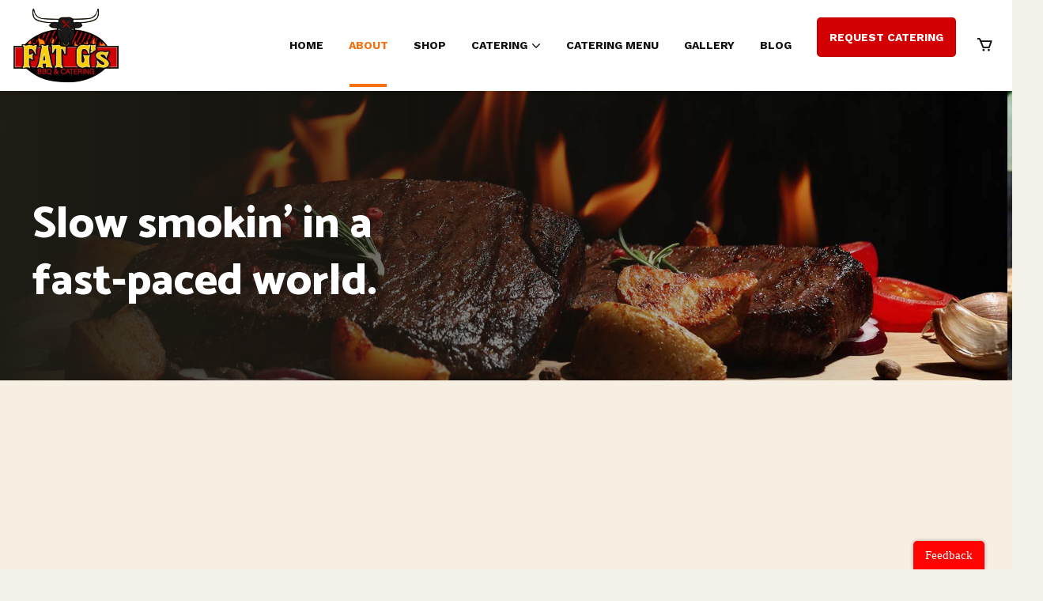

--- FILE ---
content_type: text/html; charset=UTF-8
request_url: https://fatgsbbqcatering.com/about/
body_size: 70091
content:
<!DOCTYPE html>
<html lang="en-US" class="no-js">
<head>
	<meta charset="UTF-8">
	<meta name="viewport" content="width=device-width, initial-scale=1, shrink-to-fit=no">

	<meta http-equiv="X-UA-Compatible" content="IE=edge">

	<meta name="apple-mobile-web-app-title" content="Fat G&#039;s BBQ &amp; Catering">
	<meta name="application-name" content="Fat G&#039;s BBQ &amp; Catering">
	<meta name="theme-color" content="#ffffff">

	<link rel="profile" href="https://gmpg.org/xfn/11">

	<!-- Icons -->
	
	<title>About &#8211; Fat G&#039;s BBQ &amp; Catering</title>
<meta name='robots' content='max-image-preview:large' />
	<style>img:is([sizes="auto" i], [sizes^="auto," i]) { contain-intrinsic-size: 3000px 1500px }</style>
	<link rel='dns-prefetch' href='//www.jotform.com' />
<link rel='dns-prefetch' href='//maxcdn.bootstrapcdn.com' />
<link rel="alternate" type="application/rss+xml" title="Fat G&#039;s BBQ &amp; Catering &raquo; Feed" href="https://fatgsbbqcatering.com/feed/" />
<link rel="alternate" type="application/rss+xml" title="Fat G&#039;s BBQ &amp; Catering &raquo; Comments Feed" href="https://fatgsbbqcatering.com/comments/feed/" />
<script type="text/javascript">
/* <![CDATA[ */
window._wpemojiSettings = {"baseUrl":"https:\/\/s.w.org\/images\/core\/emoji\/16.0.1\/72x72\/","ext":".png","svgUrl":"https:\/\/s.w.org\/images\/core\/emoji\/16.0.1\/svg\/","svgExt":".svg","source":{"concatemoji":"https:\/\/fatgsbbqcatering.com\/wp-includes\/js\/wp-emoji-release.min.js?ver=6.8.3"}};
/*! This file is auto-generated */
!function(s,n){var o,i,e;function c(e){try{var t={supportTests:e,timestamp:(new Date).valueOf()};sessionStorage.setItem(o,JSON.stringify(t))}catch(e){}}function p(e,t,n){e.clearRect(0,0,e.canvas.width,e.canvas.height),e.fillText(t,0,0);var t=new Uint32Array(e.getImageData(0,0,e.canvas.width,e.canvas.height).data),a=(e.clearRect(0,0,e.canvas.width,e.canvas.height),e.fillText(n,0,0),new Uint32Array(e.getImageData(0,0,e.canvas.width,e.canvas.height).data));return t.every(function(e,t){return e===a[t]})}function u(e,t){e.clearRect(0,0,e.canvas.width,e.canvas.height),e.fillText(t,0,0);for(var n=e.getImageData(16,16,1,1),a=0;a<n.data.length;a++)if(0!==n.data[a])return!1;return!0}function f(e,t,n,a){switch(t){case"flag":return n(e,"\ud83c\udff3\ufe0f\u200d\u26a7\ufe0f","\ud83c\udff3\ufe0f\u200b\u26a7\ufe0f")?!1:!n(e,"\ud83c\udde8\ud83c\uddf6","\ud83c\udde8\u200b\ud83c\uddf6")&&!n(e,"\ud83c\udff4\udb40\udc67\udb40\udc62\udb40\udc65\udb40\udc6e\udb40\udc67\udb40\udc7f","\ud83c\udff4\u200b\udb40\udc67\u200b\udb40\udc62\u200b\udb40\udc65\u200b\udb40\udc6e\u200b\udb40\udc67\u200b\udb40\udc7f");case"emoji":return!a(e,"\ud83e\udedf")}return!1}function g(e,t,n,a){var r="undefined"!=typeof WorkerGlobalScope&&self instanceof WorkerGlobalScope?new OffscreenCanvas(300,150):s.createElement("canvas"),o=r.getContext("2d",{willReadFrequently:!0}),i=(o.textBaseline="top",o.font="600 32px Arial",{});return e.forEach(function(e){i[e]=t(o,e,n,a)}),i}function t(e){var t=s.createElement("script");t.src=e,t.defer=!0,s.head.appendChild(t)}"undefined"!=typeof Promise&&(o="wpEmojiSettingsSupports",i=["flag","emoji"],n.supports={everything:!0,everythingExceptFlag:!0},e=new Promise(function(e){s.addEventListener("DOMContentLoaded",e,{once:!0})}),new Promise(function(t){var n=function(){try{var e=JSON.parse(sessionStorage.getItem(o));if("object"==typeof e&&"number"==typeof e.timestamp&&(new Date).valueOf()<e.timestamp+604800&&"object"==typeof e.supportTests)return e.supportTests}catch(e){}return null}();if(!n){if("undefined"!=typeof Worker&&"undefined"!=typeof OffscreenCanvas&&"undefined"!=typeof URL&&URL.createObjectURL&&"undefined"!=typeof Blob)try{var e="postMessage("+g.toString()+"("+[JSON.stringify(i),f.toString(),p.toString(),u.toString()].join(",")+"));",a=new Blob([e],{type:"text/javascript"}),r=new Worker(URL.createObjectURL(a),{name:"wpTestEmojiSupports"});return void(r.onmessage=function(e){c(n=e.data),r.terminate(),t(n)})}catch(e){}c(n=g(i,f,p,u))}t(n)}).then(function(e){for(var t in e)n.supports[t]=e[t],n.supports.everything=n.supports.everything&&n.supports[t],"flag"!==t&&(n.supports.everythingExceptFlag=n.supports.everythingExceptFlag&&n.supports[t]);n.supports.everythingExceptFlag=n.supports.everythingExceptFlag&&!n.supports.flag,n.DOMReady=!1,n.readyCallback=function(){n.DOMReady=!0}}).then(function(){return e}).then(function(){var e;n.supports.everything||(n.readyCallback(),(e=n.source||{}).concatemoji?t(e.concatemoji):e.wpemoji&&e.twemoji&&(t(e.twemoji),t(e.wpemoji)))}))}((window,document),window._wpemojiSettings);
/* ]]> */
</script>
<link rel='stylesheet' id='wc-blocks-integration-css' href='https://fatgsbbqcatering.com/wp-content/plugins/woocommerce-payments/vendor/woocommerce/subscriptions-core/build/index.css?ver=5.7.1' type='text/css' media='all' />
<link rel='stylesheet' id='wc-blocks-checkout-style-css' href='https://fatgsbbqcatering.com/wp-content/plugins/woocommerce-payments/dist/blocks-checkout.css?ver=1.0' type='text/css' media='all' />
<style id='wp-emoji-styles-inline-css' type='text/css'>

	img.wp-smiley, img.emoji {
		display: inline !important;
		border: none !important;
		box-shadow: none !important;
		height: 1em !important;
		width: 1em !important;
		margin: 0 0.07em !important;
		vertical-align: -0.1em !important;
		background: none !important;
		padding: 0 !important;
	}
</style>
<link rel='stylesheet' id='wp-block-library-css' href='https://fatgsbbqcatering.com/wp-includes/css/dist/block-library/style.min.css?ver=6.8.3' type='text/css' media='all' />
<style id='classic-theme-styles-inline-css' type='text/css'>
/*! This file is auto-generated */
.wp-block-button__link{color:#fff;background-color:#32373c;border-radius:9999px;box-shadow:none;text-decoration:none;padding:calc(.667em + 2px) calc(1.333em + 2px);font-size:1.125em}.wp-block-file__button{background:#32373c;color:#fff;text-decoration:none}
</style>
<link rel='stylesheet' id='wc-blocks-vendors-style-css' href='https://fatgsbbqcatering.com/wp-content/plugins/woocommerce/packages/woocommerce-blocks/build/wc-blocks-vendors-style.css?ver=10.0.4' type='text/css' media='all' />
<link rel='stylesheet' id='wc-blocks-style-css' href='https://fatgsbbqcatering.com/wp-content/plugins/woocommerce/packages/woocommerce-blocks/build/wc-blocks-style.css?ver=10.0.4' type='text/css' media='all' />
<link rel='stylesheet' id='fontawesome-free-css' href='https://fatgsbbqcatering.com/wp-content/plugins/getwid/vendors/fontawesome-free/css/all.min.css?ver=5.5.0' type='text/css' media='all' />
<link rel='stylesheet' id='fancybox-css' href='https://fatgsbbqcatering.com/wp-content/plugins/getwid/vendors/fancybox/jquery.fancybox.min.css?ver=3.5.7' type='text/css' media='all' />
<link rel='stylesheet' id='slick-css' href='https://fatgsbbqcatering.com/wp-content/plugins/getwid/vendors/slick/slick/slick.min.css?ver=1.9.0' type='text/css' media='all' />
<link rel='stylesheet' id='slick-theme-css' href='https://fatgsbbqcatering.com/wp-content/plugins/getwid/vendors/slick/slick/slick-theme.min.css?ver=1.9.0' type='text/css' media='all' />
<link rel='stylesheet' id='getwid-blocks-css' href='https://fatgsbbqcatering.com/wp-content/plugins/getwid/assets/css/blocks.style.css?ver=1.8.6' type='text/css' media='all' />
<style id='getwid-blocks-inline-css' type='text/css'>
.wp-block-getwid-section .wp-block-getwid-section__wrapper .wp-block-getwid-section__inner-wrapper{max-width: 1140px;}
</style>
<style id='global-styles-inline-css' type='text/css'>
:root{--wp--preset--aspect-ratio--square: 1;--wp--preset--aspect-ratio--4-3: 4/3;--wp--preset--aspect-ratio--3-4: 3/4;--wp--preset--aspect-ratio--3-2: 3/2;--wp--preset--aspect-ratio--2-3: 2/3;--wp--preset--aspect-ratio--16-9: 16/9;--wp--preset--aspect-ratio--9-16: 9/16;--wp--preset--color--black: #000000;--wp--preset--color--cyan-bluish-gray: #abb8c3;--wp--preset--color--white: #ffffff;--wp--preset--color--pale-pink: #f78da7;--wp--preset--color--vivid-red: #cf2e2e;--wp--preset--color--luminous-vivid-orange: #ff6900;--wp--preset--color--luminous-vivid-amber: #fcb900;--wp--preset--color--light-green-cyan: #7bdcb5;--wp--preset--color--vivid-green-cyan: #00d084;--wp--preset--color--pale-cyan-blue: #8ed1fc;--wp--preset--color--vivid-cyan-blue: #0693e3;--wp--preset--color--vivid-purple: #9b51e0;--wp--preset--color--content-background-color: #f8efe3;--wp--preset--color--display-heading: #0f0f10;--wp--preset--color--text-color: #414143;--wp--preset--color--button-primary: #28282a;--wp--preset--color--button-secondary: #d20003;--wp--preset--color--table-striped: #f3f3f3;--wp--preset--gradient--vivid-cyan-blue-to-vivid-purple: linear-gradient(135deg,rgba(6,147,227,1) 0%,rgb(155,81,224) 100%);--wp--preset--gradient--light-green-cyan-to-vivid-green-cyan: linear-gradient(135deg,rgb(122,220,180) 0%,rgb(0,208,130) 100%);--wp--preset--gradient--luminous-vivid-amber-to-luminous-vivid-orange: linear-gradient(135deg,rgba(252,185,0,1) 0%,rgba(255,105,0,1) 100%);--wp--preset--gradient--luminous-vivid-orange-to-vivid-red: linear-gradient(135deg,rgba(255,105,0,1) 0%,rgb(207,46,46) 100%);--wp--preset--gradient--very-light-gray-to-cyan-bluish-gray: linear-gradient(135deg,rgb(238,238,238) 0%,rgb(169,184,195) 100%);--wp--preset--gradient--cool-to-warm-spectrum: linear-gradient(135deg,rgb(74,234,220) 0%,rgb(151,120,209) 20%,rgb(207,42,186) 40%,rgb(238,44,130) 60%,rgb(251,105,98) 80%,rgb(254,248,76) 100%);--wp--preset--gradient--blush-light-purple: linear-gradient(135deg,rgb(255,206,236) 0%,rgb(152,150,240) 100%);--wp--preset--gradient--blush-bordeaux: linear-gradient(135deg,rgb(254,205,165) 0%,rgb(254,45,45) 50%,rgb(107,0,62) 100%);--wp--preset--gradient--luminous-dusk: linear-gradient(135deg,rgb(255,203,112) 0%,rgb(199,81,192) 50%,rgb(65,88,208) 100%);--wp--preset--gradient--pale-ocean: linear-gradient(135deg,rgb(255,245,203) 0%,rgb(182,227,212) 50%,rgb(51,167,181) 100%);--wp--preset--gradient--electric-grass: linear-gradient(135deg,rgb(202,248,128) 0%,rgb(113,206,126) 100%);--wp--preset--gradient--midnight: linear-gradient(135deg,rgb(2,3,129) 0%,rgb(40,116,252) 100%);--wp--preset--gradient--primary-to-primary-hover: linear-gradient(135deg, rgba(40,40,42,1) 0%, rgba(29,29,29,1) 100%);--wp--preset--gradient--secondary-to-secondary-hover: linear-gradient(135deg, rgba(0,0,0,1) 0%, rgba(0,0,0,0) 100%);--wp--preset--font-size--small: 13px;--wp--preset--font-size--medium: 20px;--wp--preset--font-size--large: 36px;--wp--preset--font-size--x-large: 42px;--wp--preset--font-size--text: 16px;--wp--preset--font-size--text-smaller: 14px;--wp--preset--font-size--text-bigger: 18px;--wp--preset--font-size--h-1: 48px;--wp--preset--font-size--h-2: 40px;--wp--preset--font-size--h-3: 32px;--wp--preset--font-size--h-4: 24px;--wp--preset--font-size--h-5: 20px;--wp--preset--font-size--h-6: 16px;--wp--preset--font-size--dh-1: 56px;--wp--preset--font-size--dh-2: 37px;--wp--preset--font-size--dh-3: 32px;--wp--preset--font-size--dh-4: 24px;--wp--preset--font-size--subheading: 14px;--wp--preset--spacing--20: 0.44rem;--wp--preset--spacing--30: 0.67rem;--wp--preset--spacing--40: 1rem;--wp--preset--spacing--50: 1.5rem;--wp--preset--spacing--60: 2.25rem;--wp--preset--spacing--70: 3.38rem;--wp--preset--spacing--80: 5.06rem;--wp--preset--shadow--natural: 6px 6px 9px rgba(0, 0, 0, 0.2);--wp--preset--shadow--deep: 12px 12px 50px rgba(0, 0, 0, 0.4);--wp--preset--shadow--sharp: 6px 6px 0px rgba(0, 0, 0, 0.2);--wp--preset--shadow--outlined: 6px 6px 0px -3px rgba(255, 255, 255, 1), 6px 6px rgba(0, 0, 0, 1);--wp--preset--shadow--crisp: 6px 6px 0px rgba(0, 0, 0, 1);}:where(.is-layout-flex){gap: 0.5em;}:where(.is-layout-grid){gap: 0.5em;}body .is-layout-flex{display: flex;}.is-layout-flex{flex-wrap: wrap;align-items: center;}.is-layout-flex > :is(*, div){margin: 0;}body .is-layout-grid{display: grid;}.is-layout-grid > :is(*, div){margin: 0;}:where(.wp-block-columns.is-layout-flex){gap: 2em;}:where(.wp-block-columns.is-layout-grid){gap: 2em;}:where(.wp-block-post-template.is-layout-flex){gap: 1.25em;}:where(.wp-block-post-template.is-layout-grid){gap: 1.25em;}.has-black-color{color: var(--wp--preset--color--black) !important;}.has-cyan-bluish-gray-color{color: var(--wp--preset--color--cyan-bluish-gray) !important;}.has-white-color{color: var(--wp--preset--color--white) !important;}.has-pale-pink-color{color: var(--wp--preset--color--pale-pink) !important;}.has-vivid-red-color{color: var(--wp--preset--color--vivid-red) !important;}.has-luminous-vivid-orange-color{color: var(--wp--preset--color--luminous-vivid-orange) !important;}.has-luminous-vivid-amber-color{color: var(--wp--preset--color--luminous-vivid-amber) !important;}.has-light-green-cyan-color{color: var(--wp--preset--color--light-green-cyan) !important;}.has-vivid-green-cyan-color{color: var(--wp--preset--color--vivid-green-cyan) !important;}.has-pale-cyan-blue-color{color: var(--wp--preset--color--pale-cyan-blue) !important;}.has-vivid-cyan-blue-color{color: var(--wp--preset--color--vivid-cyan-blue) !important;}.has-vivid-purple-color{color: var(--wp--preset--color--vivid-purple) !important;}.has-black-background-color{background-color: var(--wp--preset--color--black) !important;}.has-cyan-bluish-gray-background-color{background-color: var(--wp--preset--color--cyan-bluish-gray) !important;}.has-white-background-color{background-color: var(--wp--preset--color--white) !important;}.has-pale-pink-background-color{background-color: var(--wp--preset--color--pale-pink) !important;}.has-vivid-red-background-color{background-color: var(--wp--preset--color--vivid-red) !important;}.has-luminous-vivid-orange-background-color{background-color: var(--wp--preset--color--luminous-vivid-orange) !important;}.has-luminous-vivid-amber-background-color{background-color: var(--wp--preset--color--luminous-vivid-amber) !important;}.has-light-green-cyan-background-color{background-color: var(--wp--preset--color--light-green-cyan) !important;}.has-vivid-green-cyan-background-color{background-color: var(--wp--preset--color--vivid-green-cyan) !important;}.has-pale-cyan-blue-background-color{background-color: var(--wp--preset--color--pale-cyan-blue) !important;}.has-vivid-cyan-blue-background-color{background-color: var(--wp--preset--color--vivid-cyan-blue) !important;}.has-vivid-purple-background-color{background-color: var(--wp--preset--color--vivid-purple) !important;}.has-black-border-color{border-color: var(--wp--preset--color--black) !important;}.has-cyan-bluish-gray-border-color{border-color: var(--wp--preset--color--cyan-bluish-gray) !important;}.has-white-border-color{border-color: var(--wp--preset--color--white) !important;}.has-pale-pink-border-color{border-color: var(--wp--preset--color--pale-pink) !important;}.has-vivid-red-border-color{border-color: var(--wp--preset--color--vivid-red) !important;}.has-luminous-vivid-orange-border-color{border-color: var(--wp--preset--color--luminous-vivid-orange) !important;}.has-luminous-vivid-amber-border-color{border-color: var(--wp--preset--color--luminous-vivid-amber) !important;}.has-light-green-cyan-border-color{border-color: var(--wp--preset--color--light-green-cyan) !important;}.has-vivid-green-cyan-border-color{border-color: var(--wp--preset--color--vivid-green-cyan) !important;}.has-pale-cyan-blue-border-color{border-color: var(--wp--preset--color--pale-cyan-blue) !important;}.has-vivid-cyan-blue-border-color{border-color: var(--wp--preset--color--vivid-cyan-blue) !important;}.has-vivid-purple-border-color{border-color: var(--wp--preset--color--vivid-purple) !important;}.has-vivid-cyan-blue-to-vivid-purple-gradient-background{background: var(--wp--preset--gradient--vivid-cyan-blue-to-vivid-purple) !important;}.has-light-green-cyan-to-vivid-green-cyan-gradient-background{background: var(--wp--preset--gradient--light-green-cyan-to-vivid-green-cyan) !important;}.has-luminous-vivid-amber-to-luminous-vivid-orange-gradient-background{background: var(--wp--preset--gradient--luminous-vivid-amber-to-luminous-vivid-orange) !important;}.has-luminous-vivid-orange-to-vivid-red-gradient-background{background: var(--wp--preset--gradient--luminous-vivid-orange-to-vivid-red) !important;}.has-very-light-gray-to-cyan-bluish-gray-gradient-background{background: var(--wp--preset--gradient--very-light-gray-to-cyan-bluish-gray) !important;}.has-cool-to-warm-spectrum-gradient-background{background: var(--wp--preset--gradient--cool-to-warm-spectrum) !important;}.has-blush-light-purple-gradient-background{background: var(--wp--preset--gradient--blush-light-purple) !important;}.has-blush-bordeaux-gradient-background{background: var(--wp--preset--gradient--blush-bordeaux) !important;}.has-luminous-dusk-gradient-background{background: var(--wp--preset--gradient--luminous-dusk) !important;}.has-pale-ocean-gradient-background{background: var(--wp--preset--gradient--pale-ocean) !important;}.has-electric-grass-gradient-background{background: var(--wp--preset--gradient--electric-grass) !important;}.has-midnight-gradient-background{background: var(--wp--preset--gradient--midnight) !important;}.has-small-font-size{font-size: var(--wp--preset--font-size--small) !important;}.has-medium-font-size{font-size: var(--wp--preset--font-size--medium) !important;}.has-large-font-size{font-size: var(--wp--preset--font-size--large) !important;}.has-x-large-font-size{font-size: var(--wp--preset--font-size--x-large) !important;}
:where(.wp-block-post-template.is-layout-flex){gap: 1.25em;}:where(.wp-block-post-template.is-layout-grid){gap: 1.25em;}
:where(.wp-block-columns.is-layout-flex){gap: 2em;}:where(.wp-block-columns.is-layout-grid){gap: 2em;}
:root :where(.wp-block-pullquote){font-size: 1.5em;line-height: 1.6;}
</style>
<link rel='stylesheet' id='contact-form-7-css' href='https://fatgsbbqcatering.com/wp-content/plugins/contact-form-7/includes/css/styles.css?ver=5.7.6' type='text/css' media='all' />
<link rel='stylesheet' id='menu-image-css' href='https://fatgsbbqcatering.com/wp-content/plugins/menu-image/includes/css/menu-image.css?ver=3.0.8' type='text/css' media='all' />
<link rel='stylesheet' id='dashicons-css' href='https://fatgsbbqcatering.com/wp-includes/css/dashicons.min.css?ver=6.8.3' type='text/css' media='all' />
<link rel='stylesheet' id='woocommerce-layout-css' href='https://fatgsbbqcatering.com/wp-content/plugins/woocommerce/assets/css/woocommerce-layout.css?ver=7.7.0' type='text/css' media='all' />
<link rel='stylesheet' id='woocommerce-smallscreen-css' href='https://fatgsbbqcatering.com/wp-content/plugins/woocommerce/assets/css/woocommerce-smallscreen.css?ver=7.7.0' type='text/css' media='only screen and (max-width: 768px)' />
<link rel='stylesheet' id='woocommerce-general-css' href='https://fatgsbbqcatering.com/wp-content/plugins/woocommerce/assets/css/woocommerce.css?ver=7.7.0' type='text/css' media='all' />
<style id='woocommerce-inline-inline-css' type='text/css'>
.woocommerce form .form-row .required { visibility: visible; }
</style>
<link rel='stylesheet' id='grimlock-css' href='https://fatgsbbqcatering.com/wp-content/plugins/grimlock/assets/css/style.css?ver=1.5.9' type='text/css' media='all' />
<link rel='stylesheet' id='grimlock-animate-css' href='https://fatgsbbqcatering.com/wp-content/plugins/grimlock-animate/assets/css/style.css?ver=1.1.8' type='text/css' media='all' />
<link rel='stylesheet' id='grimlock-getwid-css' href='https://fatgsbbqcatering.com/wp-content/plugins/grimlock-getwid/assets/css/style.css?ver=1.0.2' type='text/css' media='all' />
<link rel='stylesheet' id='grimlock-woocommerce-css' href='https://fatgsbbqcatering.com/wp-content/plugins/grimlock-woocommerce/assets/css/style.css?ver=1.4.5' type='text/css' media='all' />
<link rel='stylesheet' id='chld_thm_cfg_parent-css' href='https://fatgsbbqcatering.com/wp-content/themes/stego/style.css?ver=6.8.3' type='text/css' media='all' />
<link rel='stylesheet' id='stego-style-css' href='https://fatgsbbqcatering.com/wp-content/themes/stego-child/style.css?ver=1.0.9.1655566638' type='text/css' media='all' />
<link rel='stylesheet' id='cff-css' href='https://fatgsbbqcatering.com/wp-content/plugins/custom-facebook-feed/assets/css/cff-style.min.css?ver=4.1.8' type='text/css' media='all' />
<link rel='stylesheet' id='sb-font-awesome-css' href='https://maxcdn.bootstrapcdn.com/font-awesome/4.7.0/css/font-awesome.min.css?ver=6.8.3' type='text/css' media='all' />
<link rel='stylesheet' id='kirki-styles-css' href='https://fatgsbbqcatering.com?action=kirki-styles&#038;ver=4.0' type='text/css' media='all' />
<script type="text/javascript" src="https://fatgsbbqcatering.com/wp-includes/js/jquery/jquery.min.js?ver=3.7.1" id="jquery-core-js"></script>
<script type="text/javascript" src="https://fatgsbbqcatering.com/wp-includes/js/jquery/jquery-migrate.min.js?ver=3.4.1" id="jquery-migrate-js"></script>
<script type="text/javascript" src="https://fatgsbbqcatering.com/wp-includes/js/jquery/ui/core.min.js?ver=1.13.3" id="jquery-ui-core-js"></script>
<script type="text/javascript" src="https://fatgsbbqcatering.com/wp-includes/js/jquery/ui/mouse.min.js?ver=1.13.3" id="jquery-ui-mouse-js"></script>
<script type="text/javascript" src="https://fatgsbbqcatering.com/wp-includes/js/jquery/ui/draggable.min.js?ver=1.13.3" id="jquery-ui-draggable-js"></script>
<script type="text/javascript" src="//www.jotform.com/static/feedbackWP.js?ver=6.8.3" id="jotform-feedback-button-js"></script>
<script type="text/javascript" id="WCPAY_ASSETS-js-extra">
/* <![CDATA[ */
var wcpayAssets = {"url":"https:\/\/fatgsbbqcatering.com\/wp-content\/plugins\/woocommerce-payments\/dist\/"};
/* ]]> */
</script>
<link rel="https://api.w.org/" href="https://fatgsbbqcatering.com/wp-json/" /><link rel="alternate" title="JSON" type="application/json" href="https://fatgsbbqcatering.com/wp-json/wp/v2/pages/3029" /><link rel="EditURI" type="application/rsd+xml" title="RSD" href="https://fatgsbbqcatering.com/xmlrpc.php?rsd" />
<meta name="generator" content="WordPress 6.8.3" />
<meta name="generator" content="WooCommerce 7.7.0" />
<link rel="canonical" href="https://fatgsbbqcatering.com/about/" />
<link rel='shortlink' href='https://fatgsbbqcatering.com/?p=3029' />
<link rel="alternate" title="oEmbed (JSON)" type="application/json+oembed" href="https://fatgsbbqcatering.com/wp-json/oembed/1.0/embed?url=https%3A%2F%2Ffatgsbbqcatering.com%2Fabout%2F" />
<link rel="alternate" title="oEmbed (XML)" type="text/xml+oembed" href="https://fatgsbbqcatering.com/wp-json/oembed/1.0/embed?url=https%3A%2F%2Ffatgsbbqcatering.com%2Fabout%2F&#038;format=xml" />
<meta name="ti-site-data" content="[base64]" /><meta name="google-site-verification" content="G6AdEGKCQs4FxYgZLXYGflaQjvJDoVQZuRnT5aTh3w4" />
	<noscript><style>.woocommerce-product-gallery{ opacity: 1 !important; }</style></noscript>
	<style type="text/css">.recentcomments a{display:inline !important;padding:0 !important;margin:0 !important;}</style><link rel="icon" href="https://fatgsbbqcatering.com/wp-content/uploads/2022/07/cropped-cropped-fat-g-png-logo-image-32x32.png" sizes="32x32" />
<link rel="icon" href="https://fatgsbbqcatering.com/wp-content/uploads/2022/07/cropped-cropped-fat-g-png-logo-image-192x192.png" sizes="192x192" />
<link rel="apple-touch-icon" href="https://fatgsbbqcatering.com/wp-content/uploads/2022/07/cropped-cropped-fat-g-png-logo-image-180x180.png" />
<meta name="msapplication-TileImage" content="https://fatgsbbqcatering.com/wp-content/uploads/2022/07/cropped-cropped-fat-g-png-logo-image-270x270.png" />
</head>

<body class="wp-singular page-template page-template-template-full-width-no-header page-template-template-full-width-no-header-php page page-id-3029 custom-background wp-custom-logo wp-embed-responsive wp-theme-stego wp-child-theme-stego-child theme-stego woocommerce-no-js grimlock grimlock--classic grimlock--navigation-classic-right grimlock--navigation-classic-top grimlock--navigation-fixed grimlock--back-to-top-right grimlock--back-to-top-displayed grimlock--loader-fadein-displayed grimlock--page grimlock-woocommerce-products-categories--layout_grid grimlock-woocommerce--archive-product-button-format-icon mobile">


<a class="skip-link screen-reader-text sr-only sr-only-focusable" href="#content">Skip to main content</a>

<div id="site-wrapper" class="site-wrapper">
	
	<div id="site" class="site">

					<div id="preheader" class="grimlock-preheader site-preheader region grimlock-region grimlock-region--mt-0 grimlock-region--mb-0 grimlock-region--pt-0 grimlock-region--pb-0 grimlock-region--6-6-cols-left-right region--6-6-cols-left-right grimlock-region--container-fluid region--container-fluid" style="border-top-color:#28282A;border-top-style:solid;border-top-width:0;border-bottom-color:#28282A;border-bottom-style:solid;border-bottom-width:0;color:#747477;"  >
			<div class="grimlock-region__inner region__inner" style="background-color:rgba(255, 255, 255, 0);">
				<div class="grimlock-region__container region__container">
							<div class="region__row">
					</div><!-- .region__row -->
						</div><!-- .region__container -->
			</div><!-- .region__inner -->
			</div><!-- .grimlock-region -->
					<header id="header" class="grimlock-header site-header region grimlock-region grimlock-region--mt-0 grimlock-region--mb-0 grimlock-region--pt-0 grimlock-region--pb-0" style="border-top-color:transparent;border-top-style:solid;border-top-width:0;border-bottom-color:transparent;border-bottom-style:solid;border-bottom-width:0;"  >
			<div class="grimlock-region__inner region__inner" >
				<div class="grimlock-region__container region__container">
								<nav id="navigation" class="grimlock-navbar-expand-lg navbar-expand-lg grimlock-navigation site-navigation main-navigation grimlock-navbar navbar grimlock-navbar--classic-right navbar--classic-right grimlock-navbar--container-classic navbar--container-classic" >
			<div class="grimlock-navbar__container navbar__container">
				<div class="grimlock-navbar__header navbar__header">
					        <button class="navbar-toggler collapsed" type="button" data-toggle="collapse" data-target="#navigation-collapse" aria-controls="navigation-collapse" aria-expanded="false" aria-label="Toggle navigation">
            <span></span>
        </button>
		        <div class="navbar-brand">
                        <div class="site-branding grimlock-site_identity">
				                    <div class="grimlock-site-logo grimlock-navbar-brand__logo site-logo navbar-brand__logo">
                        <a href="https://fatgsbbqcatering.com/" class="custom-logo-link" rel="home"><img width="325" height="245" src="https://fatgsbbqcatering.com/wp-content/uploads/2022/08/cropped-Updated-cropped-fat-g-png-logo-image.png" class="custom-logo" alt="Fat G&#039;s BBQ &amp; Catering" decoding="async" fetchpriority="high" srcset="https://fatgsbbqcatering.com/wp-content/uploads/2022/08/cropped-Updated-cropped-fat-g-png-logo-image.png 325w, https://fatgsbbqcatering.com/wp-content/uploads/2022/08/cropped-Updated-cropped-fat-g-png-logo-image-300x226.png 300w, https://fatgsbbqcatering.com/wp-content/uploads/2022/08/cropped-Updated-cropped-fat-g-png-logo-image-24x18.png 24w, https://fatgsbbqcatering.com/wp-content/uploads/2022/08/cropped-Updated-cropped-fat-g-png-logo-image-36x27.png 36w, https://fatgsbbqcatering.com/wp-content/uploads/2022/08/cropped-Updated-cropped-fat-g-png-logo-image-48x36.png 48w" sizes="(max-width: 325px) 100vw, 325px" /></a>                    </div><!-- navbar-brand__logo -->
					            </div><!-- .site-branding -->
		        </div><!-- .navbar-brand -->
						</div><!-- .navbar__header -->
				<div class="collapse grimlock-navbar-collapse navbar-collapse" id="navigation-collapse">
					<div class="grimlock-navbar-collapse-content navbar-collapse-content">
						<ul id="menu-primary" class="nav navbar-nav grimlock-navbar-nav--main-menu navbar-nav--main-menu"><li id="menu-item-3601" class="menu-item menu-item-type-post_type menu-item-object-page menu-item-home menu-item-3601"><a href="https://fatgsbbqcatering.com/">Home</a></li>
<li id="menu-item-3613" class="menu-item menu-item-type-post_type menu-item-object-page current-menu-item page_item page-item-3029 current_page_item menu-item-3613"><a href="https://fatgsbbqcatering.com/about/" aria-current="page">About</a></li>
<li id="menu-item-4537" class="menu-item menu-item-type-post_type menu-item-object-page menu-item-4537"><a href="https://fatgsbbqcatering.com/shop/">Shop</a></li>
<li id="menu-item-3970" class="menu-item menu-item-type-custom menu-item-object-custom menu-item-has-children menu-item-3970"><a href="#">Catering</a>
<ul class="sub-menu">
	<li id="menu-item-3972" class="menu-item menu-item-type-post_type menu-item-object-page menu-item-3972"><a href="https://fatgsbbqcatering.com/event-catering/">Event Catering</a></li>
	<li id="menu-item-3971" class="menu-item menu-item-type-post_type menu-item-object-page menu-item-3971"><a href="https://fatgsbbqcatering.com/bbq-catering/">BBQ Catering</a></li>
	<li id="menu-item-3973" class="menu-item menu-item-type-post_type menu-item-object-page menu-item-3973"><a href="https://fatgsbbqcatering.com/wedding-catering/">Wedding Catering</a></li>
</ul>
</li>
<li id="menu-item-4144" class="menu-item menu-item-type-post_type menu-item-object-page menu-item-4144"><a href="https://fatgsbbqcatering.com/catering-menu/">Catering Menu</a></li>
<li id="menu-item-3918" class="menu-item menu-item-type-post_type menu-item-object-page menu-item-3918"><a href="https://fatgsbbqcatering.com/gallery/">Gallery</a></li>
<li id="menu-item-4632" class="menu-item menu-item-type-post_type menu-item-object-page menu-item-4632"><a href="https://fatgsbbqcatering.com/blog/">Blog</a></li>
</ul><ul id="social-menu" class="nav navbar-nav navbar-nav--social"><li id="menu-item-4151" class="menu_button btn-secondary btn menu-item menu-item-type-post_type menu-item-object-page menu-item-4151"><a href="https://fatgsbbqcatering.com/request-catering/">Request Catering</a></li>
</ul>			<ul class="grimlock-woocommerce-navbar_nav_menu nav navbar-nav grimlock-navbar-nav--woocommerce navbar-nav--woocommerce">
				<li class="menu-item menu-item-has-children">
										<a class="cart-contents" href="https://fatgsbbqcatering.com/cart/" title="View your shopping cart">
		
		<div>
			<span class="cart-icon"></span>
			<span class="bubble-count" data-count="0">
				0			</span>
			<span class="amount">&#036;0.00</span> <span class="count">0 items</span>
		</div>

					</a>
								<ul class="sub-menu">
						<li>
							<div class="widget woocommerce widget_shopping_cart"><div class="widget_shopping_cart_content"></div></div>													</li>
					</ul>
				</li>
			</ul>
								</div>
				</div><!-- .collapse -->
			</div><!-- .navbar__container -->
			</nav><!-- .navbar -->
						</div><!-- .region__container -->
			</div><!-- .region__inner -->
			</header><!-- .grimlock-region -->
				
		<div id="content" class="site-content region region--container-classic" tabindex="-1">
			<div class="region__container">
				<div class="region__row">
		
	<div id="primary" class="content-area region__col">
		<main id="main" class="site-main">

			
				<article id="post-3029" class="post-3029 page type-page status-publish hentry">
						<div class="grimlock--page-content entry-content clearfix">
					<div  class=" wp-block-grimlock-section grimlock-section--btn-secondary alignfull region grimlock-region grimlock-region--mt-0 grimlock-region--mb-0 grimlock-region--pt-10 grimlock-region--pb-7 grimlock-region--12-cols-left region--12-cols-left grimlock-region--container-classic region--container-classic grimlock-section section section_content_reveal" style="background-image:url(https://fatgsbbqcatering.com/wp-content/uploads/2022/07/BBQ-About-Image.jpg);background-repeat:no-repeat;background-position:center;background-size:cover;-webkit-background-size:cover;background-attachment:scroll;border-top-color:#eceeef;border-top-style:solid;border-top-width:0;border-bottom-color:#eceeef;border-bottom-style:solid;border-bottom-width:0;z-index:0;color:rgb(255, 255, 255);"  >
			<div class="region__inner" style="padding-top:10%;padding-bottom:7%;background:linear-gradient(270deg,rgba(30,28,21,0) 0%,rgb(30,28,21) 100%);">
				<div class="region__container">
					<div class="region__row">
						<div class="region__col region__col--1" >
							<div class="grimlock-reveal-element grimlock-reveal-element--thumbnail" >
															</div>
						</div><!-- .region__col -->
						<div class="region__col region__col--2" >
							<div class="grimlock-reveal-element grimlock-reveal-element--content" data-grimlock-animate-scroll-reveal="{&quot;origin&quot;:&quot;left&quot;,&quot;distance&quot;:&quot;80px&quot;,&quot;duration&quot;:750,&quot;delay&quot;:0,&quot;rotate&quot;:{&quot;x&quot;:0,&quot;y&quot;:0,&quot;z&quot;:0},&quot;opacity&quot;:0,&quot;scale&quot;:1,&quot;easing&quot;:&quot;cubic-bezier(0.6, 0.2, 0.1, 1)&quot;,&quot;viewFactor&quot;:0.5,&quot;mobile&quot;:false,&quot;reset&quot;:false}">
									        <div class="grimlock-section__header section__header">
								<h3 class="grimlock-section__subtitle section__subtitle grimlock-display-1 display-1" style="color:rgb(255, 255, 255);">
					Slow smokin&#8217; in a fast-paced world.				</h3>
				        </div><!-- .section__header -->
										</div>
						</div><!-- .region__col -->
					</div><!-- .region__row -->
				</div><!-- .region__container -->
			</div><!-- .region__inner -->
			</div><!-- .grimlock-section -->
		

			<div id="page-about-content" class="grimlock-page-about-content about_text wp-block-grimlock-section grimlock-section--btn-secondary alignfull region grimlock-region grimlock-region--mt-0 grimlock-region--mb-0 grimlock-region--pt-6 grimlock-region--pb-6 grimlock-region--6-6-cols-left-boxed-reverse region--6-6-cols-left-boxed-reverse grimlock-region--container-classic region--container-classic grimlock-section section  section_thumbnail_reveal section_content_reveal" style="border-top-color:#eceeef;border-top-style:solid;border-top-width:0;border-bottom-color:#eceeef;border-bottom-style:solid;border-bottom-width:0;z-index:0;"  >
			<div class="region__inner" style="padding-top:6%;padding-bottom:6%;">
				<div class="region__container">
					<div class="region__row">
						<div class="region__col region__col--1" >
							<div class="grimlock-reveal-element grimlock-reveal-element--thumbnail" data-grimlock-animate-scroll-reveal="{&quot;origin&quot;:&quot;right&quot;,&quot;distance&quot;:&quot;80px&quot;,&quot;duration&quot;:750,&quot;delay&quot;:0,&quot;rotate&quot;:{&quot;x&quot;:0,&quot;y&quot;:0,&quot;z&quot;:0},&quot;opacity&quot;:0,&quot;scale&quot;:1,&quot;easing&quot;:&quot;cubic-bezier(0.6, 0.2, 0.1, 1)&quot;,&quot;viewFactor&quot;:0.5,&quot;mobile&quot;:false,&quot;reset&quot;:false}">
											<div class="grimlock-section__thumbnail section__thumbnail">
				<img decoding="async" width="689" height="960" src="https://fatgsbbqcatering.com/wp-content/uploads/2022/07/103688083_137557591275337_793990272424258880_n.jpeg" class="grimlock-section__thumbnail-img section__thumbnail-img img-fluid" alt="" srcset="https://fatgsbbqcatering.com/wp-content/uploads/2022/07/103688083_137557591275337_793990272424258880_n.jpeg 689w, https://fatgsbbqcatering.com/wp-content/uploads/2022/07/103688083_137557591275337_793990272424258880_n-215x300.jpeg 215w, https://fatgsbbqcatering.com/wp-content/uploads/2022/07/103688083_137557591275337_793990272424258880_n-17x24.jpeg 17w, https://fatgsbbqcatering.com/wp-content/uploads/2022/07/103688083_137557591275337_793990272424258880_n-26x36.jpeg 26w, https://fatgsbbqcatering.com/wp-content/uploads/2022/07/103688083_137557591275337_793990272424258880_n-34x48.jpeg 34w, https://fatgsbbqcatering.com/wp-content/uploads/2022/07/103688083_137557591275337_793990272424258880_n-600x836.jpeg 600w" sizes="(max-width: 689px) 100vw, 689px" />
				            </div><!-- .section__thumbnail -->
										</div>
						</div><!-- .region__col -->
						<div class="region__col region__col--2" >
							<div class="grimlock-reveal-element grimlock-reveal-element--content" data-grimlock-animate-scroll-reveal="{&quot;origin&quot;:&quot;left&quot;,&quot;distance&quot;:&quot;80px&quot;,&quot;duration&quot;:750,&quot;delay&quot;:0,&quot;rotate&quot;:{&quot;x&quot;:0,&quot;y&quot;:0,&quot;z&quot;:0},&quot;opacity&quot;:0,&quot;scale&quot;:1,&quot;easing&quot;:&quot;cubic-bezier(0.6, 0.2, 0.1, 1)&quot;,&quot;viewFactor&quot;:0.5,&quot;mobile&quot;:false,&quot;reset&quot;:false}">
									        <div class="grimlock-section__header section__header">
								<h3 class="grimlock-section__subtitle section__subtitle grimlock-display-1 display-1" >
					King of the Grill.				</h3>
				        </div><!-- .section__header -->
				        <div class="grimlock-section__content section__content">
				            <div class="grimlock-section__text section__text">
				<p>FAT G’s Catering is your go-to service for catering Gainesville FL events. We&#8217;re obsessed with good food and even better company. Our <a href="https://fatgsbbqcatering.com/catering-menu/">menu</a> is jam-packed with mouth-watering options: from Brisket and pulled pork to cranberry slaw and stuffed Mac n Cheese. </p>
<p>Book with us today and taste for yourself why our customers can&#8217;t stop talking about us!</p>
<p><strong>Minimum Catering Order is $1,500.00</strong></p>
            </div>
				        </div><!-- .section__content -->
				        <div class="grimlock-section__footer section__footer">
	            
            <a href="/request-catering" class="grimlock-section__btn grimlock-section__btn--1 section__btn btn grimlock-btn-secondary btn-secondary" >
	            Request Catering            </a>
				            	        </div><!-- .section__footer -->
										</div>
						</div><!-- .region__col -->
					</div><!-- .region__row -->
				</div><!-- .region__container -->
			</div><!-- .region__inner -->
			</div><!-- .grimlock-section -->
		


<div class="wp-block-getwid-advanced-spacer" style="height:32px" aria-hidden="true"></div>


			<div  class=" wp-block-grimlock-section grimlock-section--btn-primary alignfull region grimlock-region grimlock-region--mt-0 grimlock-region--mb--6 grimlock-region--pt-4 grimlock-region--pb-5 grimlock-region--12-cols-center region--12-cols-center grimlock-region--container-classic region--container-classic grimlock-section section section_content_reveal" style="margin-bottom:-6%;border-top-color:#eceeef;border-top-style:solid;border-top-width:0;border-bottom-color:#eceeef;border-bottom-style:solid;border-bottom-width:0;z-index:0;"  >
			<div class="region__inner" style="padding-top:4%;padding-bottom:5%;background-color:rgb(255, 200, 0);">
				<div class="region__container">
					<div class="region__row">
						<div class="region__col region__col--1" >
							<div class="grimlock-reveal-element grimlock-reveal-element--thumbnail" >
															</div>
						</div><!-- .region__col -->
						<div class="region__col region__col--2" >
							<div class="grimlock-reveal-element grimlock-reveal-element--content" data-grimlock-animate-scroll-reveal="{&quot;origin&quot;:&quot;top&quot;,&quot;distance&quot;:&quot;80px&quot;,&quot;duration&quot;:750,&quot;delay&quot;:0,&quot;rotate&quot;:{&quot;x&quot;:0,&quot;y&quot;:0,&quot;z&quot;:0},&quot;opacity&quot;:0,&quot;scale&quot;:1,&quot;easing&quot;:&quot;cubic-bezier(0.6, 0.2, 0.1, 1)&quot;,&quot;viewFactor&quot;:0.5,&quot;mobile&quot;:false,&quot;reset&quot;:false}">
									        <div class="grimlock-section__header section__header">
								<h3 class="grimlock-section__subtitle section__subtitle grimlock-display-1 display-1" >
					OUR STORY				</h3>
				        </div><!-- .section__header -->
				        <div class="grimlock-section__content section__content">
				            <div class="grimlock-section__text section__text">
				<p>My name is Gregory Brown and I came up in the rural town of Raleigh, FL just out outside of Williston, FL. I&#8217;m married to my wife Emma and we have 3 children. I&#8217;ve been a barber since 14 years old and I&#8217;ve  been cooking for family and friends for years. When the pandemic struck in 2020 I used my gift of cooking to earn extra money while the barbershop was closed. <br /> <br />
My side  hustle took on a life of its own and 6 months later we were able to purchase our food truck. Since then, we&#8217;ve grown to be a staple of our hometown and a few of the surrounding areas working with local schools, farms, breweries and we even became a vendor with UF. It may also surprise some people but I actually play bass guitar and I&#8217;m an avid fish-keeper.</p>
            </div>
				        </div><!-- .section__content -->
										</div>
						</div><!-- .region__col -->
					</div><!-- .region__row -->
				</div><!-- .region__container -->
			</div><!-- .region__inner -->
			</div><!-- .grimlock-section -->
		


<div class="wp-block-group alignfull"><div class="wp-block-group__inner-container is-layout-flow wp-block-group-is-layout-flow">
<div class="wp-block-getwid-advanced-spacer" style="height:4vw" aria-hidden="true"></div>
</div></div>



<div class="wp-block-group alignfull has-content-background-color-color has-button-secondary-background-color has-text-color has-background"><div class="wp-block-group__inner-container is-layout-flow wp-block-group-is-layout-flow">
<div class="wp-block-getwid-advanced-spacer" style="height:8vw" aria-hidden="true"></div>



<div class="wp-block-columns are-vertically-aligned-center company_counter_wrap has-text-color is-layout-flex wp-container-core-columns-is-layout-9d6595d7 wp-block-columns-is-layout-flex" style="color:#ffffff">
<div class="wp-block-column is-vertically-aligned-center is-layout-flow wp-block-column-is-layout-flow">
<div class="wp-block-getwid-counter"><div class="wp-block-getwid-counter__wrapper" style="text-align:center" data-start="0" data-end="11442" data-decimal-places="0" data-duration="3" data-use-easing="true" data-use-grouping="true" data-separator="," data-decimal="." data-easing-fn="outExpo" data-numerals="default"><span class="wp-block-getwid-counter__number">0</span><p class="wp-block-getwid-counter__suffix">Travelled miles</p></div></div>
</div>



<div class="wp-block-column is-vertically-aligned-center is-layout-flow wp-block-column-is-layout-flow">
<div class="wp-block-getwid-counter"><div class="wp-block-getwid-counter__wrapper" style="text-align:center" data-start="0" data-end="1897" data-decimal-places="0" data-duration="3" data-use-easing="true" data-use-grouping="true" data-separator="," data-decimal="." data-easing-fn="outExpo" data-numerals="default"><span class="wp-block-getwid-counter__number">0</span><p class="wp-block-getwid-counter__suffix">Happy clients</p></div></div>
</div>



<div class="wp-block-column is-vertically-aligned-center is-layout-flow wp-block-column-is-layout-flow">
<div class="wp-block-getwid-counter"><div class="wp-block-getwid-counter__wrapper" style="text-align:center" data-start="0" data-end="87641" data-decimal-places="0" data-duration="3" data-use-easing="true" data-use-grouping="true" data-separator="," data-decimal="." data-easing-fn="outExpo" data-numerals="default"><span class="wp-block-getwid-counter__number">0</span><p class="wp-block-getwid-counter__suffix">Plates of BBQ</p></div></div>
</div>



<div class="wp-block-column is-vertically-aligned-center is-layout-flow wp-block-column-is-layout-flow"></div>
</div>



<div class="wp-block-getwid-advanced-spacer" style="height:6vw" aria-hidden="true"></div>
</div></div>


			<div  class=" wp-block-grimlock-section grimlock-section--btn-primary alignfull region grimlock-region grimlock-region--mt-0 grimlock-region--mb-0 grimlock-region--pt-6 grimlock-region--pb-6 grimlock-region--6-6-cols-left-reverse-modern region--6-6-cols-left-reverse-modern grimlock-region--container-classic region--container-classic grimlock-section section section_thumbnail_reveal section_content_reveal" style="border-top-color:#eceeef;border-top-style:solid;border-top-width:0;border-bottom-color:#eceeef;border-bottom-style:solid;border-bottom-width:0;z-index:0;color:#414143;"  >
			<div class="region__inner" style="padding-top:6%;padding-bottom:6%;background-color:rgb(255, 255, 255);">
				<div class="region__container">
					<div class="region__row">
						<div class="region__col region__col--1" >
							<div class="grimlock-reveal-element grimlock-reveal-element--thumbnail" data-grimlock-animate-scroll-reveal="{&quot;origin&quot;:&quot;right&quot;,&quot;distance&quot;:&quot;80px&quot;,&quot;duration&quot;:750,&quot;delay&quot;:0,&quot;rotate&quot;:{&quot;x&quot;:0,&quot;y&quot;:0,&quot;z&quot;:0},&quot;opacity&quot;:0,&quot;scale&quot;:1,&quot;easing&quot;:&quot;cubic-bezier(0.6, 0.2, 0.1, 1)&quot;,&quot;viewFactor&quot;:0.5,&quot;mobile&quot;:false,&quot;reset&quot;:false}">
											<div class="grimlock-section__thumbnail section__thumbnail">
				<img decoding="async" width="600" height="600" src="https://fatgsbbqcatering.com/wp-content/uploads/2022/06/About-half-image.jpg" class="grimlock-section__thumbnail-img section__thumbnail-img img-fluid" alt="" srcset="https://fatgsbbqcatering.com/wp-content/uploads/2022/06/About-half-image.jpg 600w, https://fatgsbbqcatering.com/wp-content/uploads/2022/06/About-half-image-300x300.jpg 300w, https://fatgsbbqcatering.com/wp-content/uploads/2022/06/About-half-image-150x150.jpg 150w, https://fatgsbbqcatering.com/wp-content/uploads/2022/06/About-half-image-24x24.jpg 24w, https://fatgsbbqcatering.com/wp-content/uploads/2022/06/About-half-image-36x36.jpg 36w, https://fatgsbbqcatering.com/wp-content/uploads/2022/06/About-half-image-48x48.jpg 48w, https://fatgsbbqcatering.com/wp-content/uploads/2022/06/About-half-image-100x100.jpg 100w" sizes="(max-width: 600px) 100vw, 600px" />
				            </div><!-- .section__thumbnail -->
										</div>
						</div><!-- .region__col -->
						<div class="region__col region__col--2" >
							<div class="grimlock-reveal-element grimlock-reveal-element--content" data-grimlock-animate-scroll-reveal="{&quot;origin&quot;:&quot;left&quot;,&quot;distance&quot;:&quot;80px&quot;,&quot;duration&quot;:750,&quot;delay&quot;:0,&quot;rotate&quot;:{&quot;x&quot;:0,&quot;y&quot;:0,&quot;z&quot;:0},&quot;opacity&quot;:0,&quot;scale&quot;:1,&quot;easing&quot;:&quot;cubic-bezier(0.6, 0.2, 0.1, 1)&quot;,&quot;viewFactor&quot;:0.5,&quot;mobile&quot;:false,&quot;reset&quot;:false}">
									        <div class="grimlock-section__header section__header">
								<h3 class="grimlock-section__subtitle section__subtitle grimlock-display-1 display-1" style="color:#0f0f10;">
					It’s finger lickin’ <br /> Smokin Good Catering				</h3>
				        </div><!-- .section__header -->
				        <div class="grimlock-section__content section__content">
				            <div class="grimlock-section__text section__text">
				<p>We love food and having <a href="https://fatgsbbqcatering.com/blog/">fun</a>, so we&#8217;ve combined the two to create the perfect culinary experience. Our staff is passionate about BBQ and only use the freshest ingredients to create delicious meals that will leave you wanting more.</p>
<p>We believe that personalized BBQ is the best kind of BBQ, so we offer various options to make your dining experience unforgettable. Let Fat G’s Catering show you what authentic BBQ is all about and hire us for your next <a href="https://fatgsbbqcatering.com/event-catering/">event</a>!</p>
            </div>
				        </div><!-- .section__content -->
				        <div class="grimlock-section__footer section__footer">
	            
            <a href="/catering-menu" class="grimlock-section__btn grimlock-section__btn--1 section__btn btn grimlock-btn-primary btn-primary" >
	            Discover Our Menu            </a>
				            	        </div><!-- .section__footer -->
										</div>
						</div><!-- .region__col -->
					</div><!-- .region__row -->
				</div><!-- .region__container -->
			</div><!-- .region__inner -->
			</div><!-- .grimlock-section -->
		

			<div  class=" wp-block-grimlock-section grimlock-section--btn-secondary alignfull region grimlock-region grimlock-region--mt-0 grimlock-region--mb--6 grimlock-region--pt-6 grimlock-region--pb-10 grimlock-region--12-cols-center region--12-cols-center grimlock-region--container-classic region--container-classic grimlock-section section section_content_reveal" style="margin-bottom:-6%;border-top-color:#eceeef;border-top-style:solid;border-top-width:0;border-bottom-color:#eceeef;border-bottom-style:solid;border-bottom-width:0;z-index:0;"  >
			<div class="region__inner" style="padding-top:6%;padding-bottom:10%;background-color:rgb(255, 200, 0);">
				<div class="region__container">
					<div class="region__row">
						<div class="region__col region__col--1" >
							<div class="grimlock-reveal-element grimlock-reveal-element--thumbnail" >
															</div>
						</div><!-- .region__col -->
						<div class="region__col region__col--2" >
							<div class="grimlock-reveal-element grimlock-reveal-element--content" data-grimlock-animate-scroll-reveal="{&quot;origin&quot;:&quot;top&quot;,&quot;distance&quot;:&quot;80px&quot;,&quot;duration&quot;:750,&quot;delay&quot;:0,&quot;rotate&quot;:{&quot;x&quot;:0,&quot;y&quot;:0,&quot;z&quot;:0},&quot;opacity&quot;:0,&quot;scale&quot;:1,&quot;easing&quot;:&quot;cubic-bezier(0.6, 0.2, 0.1, 1)&quot;,&quot;viewFactor&quot;:0.5,&quot;mobile&quot;:false,&quot;reset&quot;:false}">
									        <div class="grimlock-section__header section__header">
								<h3 class="grimlock-section__subtitle section__subtitle grimlock-display-1 display-1" >
					Ready to Reserve Catering For Your Upcoming Event?				</h3>
				        </div><!-- .section__header -->
				        <div class="grimlock-section__content section__content">
				            <div class="grimlock-section__text section__text">
				<p>We are Fat G’s Catering, your go to caterer in Gainesville FL. We specialize in some DANG Good BBQ, and we&#8217;re proud to say that we can deliver deliciousness anywhere.</p>
<p>Looking for a quick lunch or a caterer for your special event? We&#8217;ve got you covered. Our food is made fresh, and with love, so you can be sure that you&#8217;re getting the best possible experience. Our delicious food and fantastic service have made us a favorite among locals and visitors. </p>
<p><strong>Minimum Catering Order is $1,500.00</strong></p>
            </div>
				        </div><!-- .section__content -->
				        <div class="grimlock-section__footer section__footer">
	            
            <a href="/request-catering" class="grimlock-section__btn grimlock-section__btn--1 section__btn btn grimlock-btn-secondary btn-secondary" >
	            Reserve Catering            </a>
				            	        </div><!-- .section__footer -->
										</div>
						</div><!-- .region__col -->
					</div><!-- .region__row -->
				</div><!-- .region__container -->
			</div><!-- .region__inner -->
			</div><!-- .grimlock-section -->
			</div><!-- .entry-content -->
					</article><!-- #post-## -->

				
		</main><!-- #main -->
	</div><!-- #primary -->


							</div><!-- .region__row -->
			</div><!-- .region__container -->
		</div><!-- #content -->

					<div id="prefooter" class="grimlock-prefooter site-prefooter d-print-none region grimlock-region grimlock-region--mt-0 grimlock-region--mb-0 grimlock-region--pt-5 grimlock-region--pb-5 grimlock-region--4-8-cols-left-right region--4-8-cols-left-right grimlock-region--container-classic region--container-classic" style="border-top-color:#ffffff;border-top-style:solid;border-top-width:15px;border-bottom-color:#28282A;border-bottom-style:solid;border-bottom-width:0;color:rgba(255,255,255,0.75);"  >
			<div class="grimlock-region__inner region__inner" style="padding-top:5%;padding-bottom:5%;background-color:#28282a;">
				<div class="grimlock-region__container region__container">
							<div class="region__row">
								<div class="region__col region__col--1 widget-area">
						<section id="text-2" class="widget widget_text">			<div class="textwidget"><h3>Phone Consultation Hours</h3>
<p>Mon – Fri : 8:00am &#8211; 6:00pm<br />
Sat &#8211; Sun : 10:00am &#8211; 6:00pm</p>
<p>&nbsp;</p>
<h3>Phone</h3>
<p><a href="tel:3528951554">352-895-1554</a></p>
<p>&nbsp;</p>
<h3>Email</h3>
<p><a href="mailto:fatgsbbq@gmail.com">fatgsbbq@gmail.com</a></p>
<p>&nbsp;</p>
</div>
		</section>					</div><!-- .region__col -->
										<div class="region__col region__col--2 widget-area">
						<section id="nav_menu-3" class="widget widget_nav_menu"><span class="widget-title">Catering Service</span><div class="menu-catering-services-container"><ul id="menu-catering-services" class="menu"><li id="menu-item-4320" class="menu-item menu-item-type-post_type menu-item-object-page menu-item-4320"><a href="https://fatgsbbqcatering.com/event-catering/">Event Catering</a></li>
<li id="menu-item-4318" class="menu-item menu-item-type-post_type menu-item-object-page menu-item-4318"><a href="https://fatgsbbqcatering.com/bbq-catering/">BBQ Catering</a></li>
<li id="menu-item-4322" class="menu-item menu-item-type-post_type menu-item-object-page menu-item-4322"><a href="https://fatgsbbqcatering.com/wedding-catering/">Wedding Catering</a></li>
<li id="menu-item-4319" class="menu-item menu-item-type-post_type menu-item-object-page menu-item-4319"><a href="https://fatgsbbqcatering.com/catering-menu/">Catering Menu</a></li>
<li id="menu-item-4321" class="menu-item menu-item-type-post_type menu-item-object-page menu-item-4321"><a href="https://fatgsbbqcatering.com/request-catering/">Request Catering</a></li>
</ul></div></section>					</div><!-- .region__col -->
										<div class="region__col region__col--3 widget-area">
						<section id="nav_menu-2" class="widget widget_nav_menu"><span class="widget-title">Information</span><div class="menu-information-container"><ul id="menu-information" class="menu"><li id="menu-item-4258" class="menu-item menu-item-type-post_type menu-item-object-page current-menu-item page_item page-item-3029 current_page_item menu-item-4258"><a href="https://fatgsbbqcatering.com/about/" aria-current="page">About</a></li>
<li id="menu-item-4474" class="menu-item menu-item-type-post_type menu-item-object-page menu-item-4474"><a href="https://fatgsbbqcatering.com/blog/">Blog</a></li>
<li id="menu-item-4558" class="menu-item menu-item-type-post_type menu-item-object-page menu-item-4558"><a href="https://fatgsbbqcatering.com/shop/">Shop</a></li>
<li id="menu-item-4604" class="menu-item menu-item-type-post_type menu-item-object-page menu-item-privacy-policy menu-item-4604"><a rel="privacy-policy" href="https://fatgsbbqcatering.com/privacy-policy/">Privacy Policy</a></li>
<li id="menu-item-4605" class="menu-item menu-item-type-post_type menu-item-object-page menu-item-4605"><a href="https://fatgsbbqcatering.com/terms-and-conditions/">Terms and Conditions</a></li>
</ul></div></section>					</div><!-- .region__col -->
							</div><!-- .region__row -->
						</div><!-- .region__container -->
			</div><!-- .region__inner -->
			</div><!-- .grimlock-region -->
					<footer id="footer" class="grimlock-footer site-footer d-print-none region grimlock-region grimlock-region--mt-0 grimlock-region--mb-0 grimlock-region--pt-2 grimlock-region--pb-2 grimlock-region--4-4-4-cols-center region--4-4-4-cols-center grimlock-region--container-classic region--container-classic" style="border-top-color:#28282A;border-top-style:solid;border-top-width:0;border-bottom-color:#28282A;border-bottom-style:solid;border-bottom-width:0;color:rgba(255,255,255,0.75);"  >
			<div class="grimlock-region__inner region__inner" style="padding-top:2%;padding-bottom:2%;background-color:#030303;">
				<div class="grimlock-region__container region__container">
							<div class="region__row">
								<div class="region__col region__col--1 widget-area">
						<section id="custom_html-1" class="widget_text widget widget_custom_html"><div class="textwidget custom-html-widget"><p>
	Copyright 2022 © <a href="http://fatgsbbqcatering.com/">fatgsbbqcatering.com</a> Website Designed by: <a href="http://ncfdigitalmarketing.com/">NCF Digital Marketing</div></section>					</div><!-- .region__col -->
										<div class="region__col region__col--2 widget-area">
						<section id="nav_menu-1" class="widget widget_nav_menu"><div class="menu-social-container"><ul id="menu-social" class="menu"><li id="menu-item-3582" class="menu-item menu-item-type-custom menu-item-object-custom menu-item-3582"><a href="https://www.facebook.com/FATGsBBQ"><i class="fa fa-facebook-square"></i></a></li>
<li id="menu-item-4310" class="menu-item menu-item-type-custom menu-item-object-custom menu-item-4310"><a href="https://www.instagram.com/fatgsbbq/"><i class="fa fa-instagram" aria-hidden="true"></i></a></li>
<li id="menu-item-4311" class="menu-item menu-item-type-custom menu-item-object-custom menu-item-4311"><a href="https://twitter.com/fatgsbbq"><i class="fa fa-twitter-square" aria-hidden="true"></i></a></li>
</ul></div></section>					</div><!-- .region__col -->
										<div class="region__col region__col--3 widget-area">
						<section id="custom_html-3" class="widget_text widget widget_custom_html"><div class="textwidget custom-html-widget"><p> <a href="https://fatgsbbqcatering.com/privacy-policy/">Privacy Policy</a> <a href="https://fatg.damngoodmarketing.org/terms-conditions/">Terms & Conditions</a>  <a href="https://fatg.damngoodmarketing.org/refunds-and-exchanges/">Refund Policy</a> </p></div></section>					</div><!-- .region__col -->
							</div><!-- .region__row -->
						</div><!-- .region__container -->
			</div><!-- .region__inner -->
			</footer><!-- .grimlock-region -->
		
		</div><!-- #site -->

		            <a id="back_to_top_button" class="btn-back-to-top grimlock-back_to_top_button" href="#site"><i class="fa fa-angle-up"></i></a>
			
	</div><!-- #site-wrapper -->

<script type="speculationrules">
{"prefetch":[{"source":"document","where":{"and":[{"href_matches":"\/*"},{"not":{"href_matches":["\/wp-*.php","\/wp-admin\/*","\/wp-content\/uploads\/*","\/wp-content\/*","\/wp-content\/plugins\/*","\/wp-content\/themes\/stego-child\/*","\/wp-content\/themes\/stego\/*","\/*\\?(.+)"]}},{"not":{"selector_matches":"a[rel~=\"nofollow\"]"}},{"not":{"selector_matches":".no-prefetch, .no-prefetch a"}}]},"eagerness":"conservative"}]}
</script>
<!-- Custom Facebook Feed JS -->
<script type="text/javascript">var cffajaxurl = "https://fatgsbbqcatering.com/wp-admin/admin-ajax.php";
var cfflinkhashtags = "true";
</script>
<script type="text/javascript">
                      new JotformFeedback({
                         formId     : "221803414556048",
                         buttonText : "Feedback",
                         base       : "https://www.jotform.com/",
                         background : "#ff0202",
                         fontColor  : "#FFFFFF",
                         buttonSide : "bottom",
                         buttonAlign: "right",
                         type       : "false",
                         width      : "700",
                         height     : "500",
                      });
                    </script>	<script type="text/javascript">
		(function () {
			var c = document.body.className;
			c = c.replace(/woocommerce-no-js/, 'woocommerce-js');
			document.body.className = c;
		})();
	</script>
	<style id='core-block-supports-inline-css' type='text/css'>
.wp-container-core-columns-is-layout-9d6595d7{flex-wrap:nowrap;}
</style>
<script type="text/javascript" id="getwid-blocks-frontend-js-js-extra">
/* <![CDATA[ */
var Getwid = {"settings":[],"ajax_url":"https:\/\/fatgsbbqcatering.com\/wp-admin\/admin-ajax.php","isRTL":"","nonces":{"recaptcha_v2_contact_form":"8199d74de4"}};
/* ]]> */
</script>
<script type="text/javascript" src="https://fatgsbbqcatering.com/wp-content/plugins/getwid/assets/js/frontend.blocks.js?ver=1.8.6" id="getwid-blocks-frontend-js-js"></script>
<script type="text/javascript" src="https://fatgsbbqcatering.com/wp-content/plugins/contact-form-7/includes/swv/js/index.js?ver=5.7.6" id="swv-js"></script>
<script type="text/javascript" id="contact-form-7-js-extra">
/* <![CDATA[ */
var wpcf7 = {"api":{"root":"https:\/\/fatgsbbqcatering.com\/wp-json\/","namespace":"contact-form-7\/v1"}};
/* ]]> */
</script>
<script type="text/javascript" src="https://fatgsbbqcatering.com/wp-content/plugins/contact-form-7/includes/js/index.js?ver=5.7.6" id="contact-form-7-js"></script>
<script type="text/javascript" src="https://fatgsbbqcatering.com/wp-content/plugins/woocommerce/assets/js/jquery-blockui/jquery.blockUI.min.js?ver=2.7.0-wc.7.7.0" id="jquery-blockui-js"></script>
<script type="text/javascript" id="wc-add-to-cart-js-extra">
/* <![CDATA[ */
var wc_add_to_cart_params = {"ajax_url":"\/wp-admin\/admin-ajax.php","wc_ajax_url":"\/?wc-ajax=%%endpoint%%","i18n_view_cart":"View cart","cart_url":"https:\/\/fatgsbbqcatering.com\/cart\/","is_cart":"","cart_redirect_after_add":"no"};
/* ]]> */
</script>
<script type="text/javascript" src="https://fatgsbbqcatering.com/wp-content/plugins/woocommerce/assets/js/frontend/add-to-cart.min.js?ver=7.7.0" id="wc-add-to-cart-js"></script>
<script type="text/javascript" src="https://fatgsbbqcatering.com/wp-content/plugins/woocommerce/assets/js/js-cookie/js.cookie.min.js?ver=2.1.4-wc.7.7.0" id="js-cookie-js"></script>
<script type="text/javascript" id="woocommerce-js-extra">
/* <![CDATA[ */
var woocommerce_params = {"ajax_url":"\/wp-admin\/admin-ajax.php","wc_ajax_url":"\/?wc-ajax=%%endpoint%%"};
/* ]]> */
</script>
<script type="text/javascript" src="https://fatgsbbqcatering.com/wp-content/plugins/woocommerce/assets/js/frontend/woocommerce.min.js?ver=7.7.0" id="woocommerce-js"></script>
<script type="text/javascript" id="wc-cart-fragments-js-extra">
/* <![CDATA[ */
var wc_cart_fragments_params = {"ajax_url":"\/wp-admin\/admin-ajax.php","wc_ajax_url":"\/?wc-ajax=%%endpoint%%","cart_hash_key":"wc_cart_hash_317c676c33354e8c7feb6ebaf4670984","fragment_name":"wc_fragments_317c676c33354e8c7feb6ebaf4670984","request_timeout":"5000"};
/* ]]> */
</script>
<script type="text/javascript" src="https://fatgsbbqcatering.com/wp-content/plugins/woocommerce/assets/js/frontend/cart-fragments.min.js?ver=7.7.0" id="wc-cart-fragments-js"></script>
<script type="text/javascript" src="https://fatgsbbqcatering.com/wp-content/plugins/grimlock/assets/js/navigation-stick-to-top.js?ver=1.5.9" id="grimlock-navigation-stick-to-top-js"></script>
<script type="text/javascript" src="https://fatgsbbqcatering.com/wp-content/plugins/grimlock/assets/js/back-to-top-button.js?ver=1.5.9" id="grimlock-back-to-top-button-js"></script>
<script type="text/javascript" src="https://fatgsbbqcatering.com/wp-content/plugins/grimlock-animate/assets/js/vendor/jquery.parallax.min.js?ver=2.0.0-alpha" id="parallax.js-js"></script>
<script type="text/javascript" src="https://fatgsbbqcatering.com/wp-content/plugins/grimlock-animate/assets/js/vendor/scrollreveal.js?ver=3.4.0" id="scrollreveal-js"></script>
<script type="text/javascript" src="https://fatgsbbqcatering.com/wp-content/plugins/grimlock-animate/assets/js/main.js?ver=1.1.8" id="grimlock-animate-js"></script>
<script type="text/javascript" src="https://fatgsbbqcatering.com/wp-content/plugins/grimlock-woocommerce/assets/js/main.js?ver=1.4.5" id="grimlock-woocommerce-js"></script>
<script type="text/javascript" src="https://fatgsbbqcatering.com/wp-content/themes/stego/assets/js/skip-link-focus-fix.min.js?ver=1.0.9" id="stego-skip-link-focus-fix-js"></script>
<script type="text/javascript" src="https://fatgsbbqcatering.com/wp-content/themes/stego/assets/js/vendor/popper.min.js?ver=1.14.5" id="popper-js"></script>
<script type="text/javascript" src="https://fatgsbbqcatering.com/wp-content/themes/stego/assets/js/vendor/bootstrap.min.js?ver=4.1.3" id="bootstrap-js"></script>
<script type="text/javascript" id="stego-js-extra">
/* <![CDATA[ */
var stego = {"priority_nav_dropdown_label":"More","priority_nav_dropdown_breakpoint_label_menu":"Menu","priority_nav_dropdown_breakpoint_label_categories":"Categories","priority_nav_dropdown_breakpoint_label_tags":"Tags","priority_nav_dropdown_breakpoint_label_formats":"Formats"};
/* ]]> */
</script>
<script type="text/javascript" src="https://fatgsbbqcatering.com/wp-content/themes/stego/assets/js/main.min.js?ver=1.0.9" id="stego-js"></script>
<script type="text/javascript" src="https://fatgsbbqcatering.com/wp-content/plugins/custom-facebook-feed/assets/js/cff-scripts.min.js?ver=4.1.8" id="cffscripts-js"></script>
<script type="text/javascript" src="https://www.google.com/recaptcha/api.js?render=6LcloCkmAAAAAP8nF64olO5LhEtxi93ILL6pZQPg&amp;ver=3.0" id="google-recaptcha-js"></script>
<script type="text/javascript" src="https://fatgsbbqcatering.com/wp-includes/js/dist/vendor/wp-polyfill.min.js?ver=3.15.0" id="wp-polyfill-js"></script>
<script type="text/javascript" id="wpcf7-recaptcha-js-extra">
/* <![CDATA[ */
var wpcf7_recaptcha = {"sitekey":"6LcloCkmAAAAAP8nF64olO5LhEtxi93ILL6pZQPg","actions":{"homepage":"homepage","contactform":"contactform"}};
/* ]]> */
</script>
<script type="text/javascript" src="https://fatgsbbqcatering.com/wp-content/plugins/contact-form-7/modules/recaptcha/index.js?ver=5.7.6" id="wpcf7-recaptcha-js"></script>
<script type="text/javascript" src="https://fatgsbbqcatering.com/wp-content/plugins/getwid/vendors/waypoints/lib/jquery.waypoints.min.js?ver=4.0.1" id="waypoints-js"></script>
<script type="text/javascript" src="https://fatgsbbqcatering.com/wp-content/plugins/getwid/vendors/countup.js/dist/countUp.min.js?ver=2.0.4" id="countup-js"></script>

<style>

.left_align_text *{text-align:left;}
.left_align_text h3{max-width: 70% !important;margin: 0 !important;}
.left_align_text strong{display:block;}

[class*="wp-block-"].alignwide.schedule_items{    width: 100% !important;}

.about_text .grimlock-section__text p{font-size: 16px;}

.formMode .jfForm-backgroundContainer, .welcomeMode .jfForm-backgroundContainer, .thankyouMode .jfForm-backgroundContainer, .reviewMode .jfForm-backgroundContainer, .sectionHeaderMode .jfForm-backgroundContainer{background-image: none !important;}

.food_cat_element figure{margin: 0px !important;}

.Menu_images_element .wp-block-image{margin:0px 0px 1em 0px !important;}

.menu_button{padding: 0px 15px !important;height: 50px;margin-top: 22px;}
.menu_button a{color:#fff !important;}

.hover_zoom_background{-webkit-transition: all 0.3s ease-in-out !important;transition:all 0.3s ease-in-out !important;}
.hover_zoom_background:hover{background-size: 120% !important;transition:all 0.3s ease-in-out !important;}

.page_padding{padding:80px 0px 50px;display: block !important;}
.page_padding h2{display: block;text-align: center;margin-bottom: 40px;}
.page_padding *{text-align:center;}
.content_list{display: flex;text-align: center;}

.content_list .list_wrap{padding:0px 15px; }

#prefooter .region__row .region__col{flex: 0 0 33.33333%;max-width: 33.33333%;}
#prefooter .region__row .region__col .textwidget h3, #prefooter .region__row .region__col .widget-title{text-align:left !important;margin-bottom: 35px;}

#prefooter .product_list_widget li .woocommerce-Price-amount{Color : #f46f10;}
#prefooter .product_list_widget li a span{color:#fff !important;}

#menu-catering-services .menu-item, #menu-information .menu-item{margin-top:20px;}

#menu-catering-services li{    text-align: left;}

.menu_list_minus_50{margin-top:-50px;}

.mrgn_top_100{margin-top:-100px;}

.mrgn_top_100 .wp-block-image{border-radius:20px;}
.mrgn_top_100 .wp-block-image figcaption{border-radius:0px 0px 20px 20px;}

.mrgn_top_100 .wp-block-image figcaption a{font-size: 24px;opacity: 1;}

.company_counter_wrap .wp-container-5{display: none;}

.Page_gallary_wrap .wp-block-image{margin-top: 0px !important;margin-bottom: 10px !important;}

.Page_gallary_wrap{padding: 50px 0px 0px !important;}

#secondary-right .posts .post {flex: 100%;max-width: 100%;}
#secondary-right .grimlock-section .region__inner {padding-left: 0;padding-right: 0;}


.white_back_row{background-color:#fff;}

.grimlock-site_identity .site-logo img{max-width: 110px;max-height: 110px;}

.yellow_border .grimlock-divider-svg path{color:#ffc800;}

.single-product .summary .stock {display:none;}





@media(max-width:767px){

.main-navigation .navbar-brand__logo img {max-height: 70px !important;}    
.main-navigation .navbar-brand {padding-top: 0rem;padding-bottom: 0rem;}

.home_service_wrap {display: block;}
.left_align_text h3 {max-width: 100% !important;}

.food_cat_element .wp-block-image{margin-bottom:10px !important;}

.home_food_gallary .wp-block-image{margin-top: 0rem !important;margin-bottom: 0rem !important;}

.custom_content_wrap br{display:none;}
.content_list {display: block;margin-top: 40px;}

.three_menu_images .wp-block-image, .Menu_images_element .wp-block-image{width: 48%;float: left;margin: 0 1% 10px !important;}
.three_menu_images .wp-block-image:last-child{width: 100%;float: none;clear:both;margin:0px;}
.two_menu_images .wp-block-image:last-child{width: 48%;float: left;margin: 0 1% 10px !important;}

#social-menu .menu_button {width: 100% !important;}

.Menu_images_element{display:block;}
.wp-block-image figcaption{line-height:15px;}

.single .excerpt{line-height: 28px;}

#prefooter .region__row .widget-area{flex: 100%;max-width: 100%;text-align: left;}

.single .section__meta{display:none !important;}






#prefooter .region__col--1 h3{margin-bottom: 10px;}
#prefooter #menu-information li{text-align: left;}



    
    
}











</style>



</body>
</html>


--- FILE ---
content_type: text/html; charset=utf-8
request_url: https://www.google.com/recaptcha/api2/anchor?ar=1&k=6LcloCkmAAAAAP8nF64olO5LhEtxi93ILL6pZQPg&co=aHR0cHM6Ly9mYXRnc2JicWNhdGVyaW5nLmNvbTo0NDM.&hl=en&v=TkacYOdEJbdB_JjX802TMer9&size=invisible&anchor-ms=20000&execute-ms=15000&cb=woo9l4ossnwi
body_size: 44970
content:
<!DOCTYPE HTML><html dir="ltr" lang="en"><head><meta http-equiv="Content-Type" content="text/html; charset=UTF-8">
<meta http-equiv="X-UA-Compatible" content="IE=edge">
<title>reCAPTCHA</title>
<style type="text/css">
/* cyrillic-ext */
@font-face {
  font-family: 'Roboto';
  font-style: normal;
  font-weight: 400;
  src: url(//fonts.gstatic.com/s/roboto/v18/KFOmCnqEu92Fr1Mu72xKKTU1Kvnz.woff2) format('woff2');
  unicode-range: U+0460-052F, U+1C80-1C8A, U+20B4, U+2DE0-2DFF, U+A640-A69F, U+FE2E-FE2F;
}
/* cyrillic */
@font-face {
  font-family: 'Roboto';
  font-style: normal;
  font-weight: 400;
  src: url(//fonts.gstatic.com/s/roboto/v18/KFOmCnqEu92Fr1Mu5mxKKTU1Kvnz.woff2) format('woff2');
  unicode-range: U+0301, U+0400-045F, U+0490-0491, U+04B0-04B1, U+2116;
}
/* greek-ext */
@font-face {
  font-family: 'Roboto';
  font-style: normal;
  font-weight: 400;
  src: url(//fonts.gstatic.com/s/roboto/v18/KFOmCnqEu92Fr1Mu7mxKKTU1Kvnz.woff2) format('woff2');
  unicode-range: U+1F00-1FFF;
}
/* greek */
@font-face {
  font-family: 'Roboto';
  font-style: normal;
  font-weight: 400;
  src: url(//fonts.gstatic.com/s/roboto/v18/KFOmCnqEu92Fr1Mu4WxKKTU1Kvnz.woff2) format('woff2');
  unicode-range: U+0370-0377, U+037A-037F, U+0384-038A, U+038C, U+038E-03A1, U+03A3-03FF;
}
/* vietnamese */
@font-face {
  font-family: 'Roboto';
  font-style: normal;
  font-weight: 400;
  src: url(//fonts.gstatic.com/s/roboto/v18/KFOmCnqEu92Fr1Mu7WxKKTU1Kvnz.woff2) format('woff2');
  unicode-range: U+0102-0103, U+0110-0111, U+0128-0129, U+0168-0169, U+01A0-01A1, U+01AF-01B0, U+0300-0301, U+0303-0304, U+0308-0309, U+0323, U+0329, U+1EA0-1EF9, U+20AB;
}
/* latin-ext */
@font-face {
  font-family: 'Roboto';
  font-style: normal;
  font-weight: 400;
  src: url(//fonts.gstatic.com/s/roboto/v18/KFOmCnqEu92Fr1Mu7GxKKTU1Kvnz.woff2) format('woff2');
  unicode-range: U+0100-02BA, U+02BD-02C5, U+02C7-02CC, U+02CE-02D7, U+02DD-02FF, U+0304, U+0308, U+0329, U+1D00-1DBF, U+1E00-1E9F, U+1EF2-1EFF, U+2020, U+20A0-20AB, U+20AD-20C0, U+2113, U+2C60-2C7F, U+A720-A7FF;
}
/* latin */
@font-face {
  font-family: 'Roboto';
  font-style: normal;
  font-weight: 400;
  src: url(//fonts.gstatic.com/s/roboto/v18/KFOmCnqEu92Fr1Mu4mxKKTU1Kg.woff2) format('woff2');
  unicode-range: U+0000-00FF, U+0131, U+0152-0153, U+02BB-02BC, U+02C6, U+02DA, U+02DC, U+0304, U+0308, U+0329, U+2000-206F, U+20AC, U+2122, U+2191, U+2193, U+2212, U+2215, U+FEFF, U+FFFD;
}
/* cyrillic-ext */
@font-face {
  font-family: 'Roboto';
  font-style: normal;
  font-weight: 500;
  src: url(//fonts.gstatic.com/s/roboto/v18/KFOlCnqEu92Fr1MmEU9fCRc4AMP6lbBP.woff2) format('woff2');
  unicode-range: U+0460-052F, U+1C80-1C8A, U+20B4, U+2DE0-2DFF, U+A640-A69F, U+FE2E-FE2F;
}
/* cyrillic */
@font-face {
  font-family: 'Roboto';
  font-style: normal;
  font-weight: 500;
  src: url(//fonts.gstatic.com/s/roboto/v18/KFOlCnqEu92Fr1MmEU9fABc4AMP6lbBP.woff2) format('woff2');
  unicode-range: U+0301, U+0400-045F, U+0490-0491, U+04B0-04B1, U+2116;
}
/* greek-ext */
@font-face {
  font-family: 'Roboto';
  font-style: normal;
  font-weight: 500;
  src: url(//fonts.gstatic.com/s/roboto/v18/KFOlCnqEu92Fr1MmEU9fCBc4AMP6lbBP.woff2) format('woff2');
  unicode-range: U+1F00-1FFF;
}
/* greek */
@font-face {
  font-family: 'Roboto';
  font-style: normal;
  font-weight: 500;
  src: url(//fonts.gstatic.com/s/roboto/v18/KFOlCnqEu92Fr1MmEU9fBxc4AMP6lbBP.woff2) format('woff2');
  unicode-range: U+0370-0377, U+037A-037F, U+0384-038A, U+038C, U+038E-03A1, U+03A3-03FF;
}
/* vietnamese */
@font-face {
  font-family: 'Roboto';
  font-style: normal;
  font-weight: 500;
  src: url(//fonts.gstatic.com/s/roboto/v18/KFOlCnqEu92Fr1MmEU9fCxc4AMP6lbBP.woff2) format('woff2');
  unicode-range: U+0102-0103, U+0110-0111, U+0128-0129, U+0168-0169, U+01A0-01A1, U+01AF-01B0, U+0300-0301, U+0303-0304, U+0308-0309, U+0323, U+0329, U+1EA0-1EF9, U+20AB;
}
/* latin-ext */
@font-face {
  font-family: 'Roboto';
  font-style: normal;
  font-weight: 500;
  src: url(//fonts.gstatic.com/s/roboto/v18/KFOlCnqEu92Fr1MmEU9fChc4AMP6lbBP.woff2) format('woff2');
  unicode-range: U+0100-02BA, U+02BD-02C5, U+02C7-02CC, U+02CE-02D7, U+02DD-02FF, U+0304, U+0308, U+0329, U+1D00-1DBF, U+1E00-1E9F, U+1EF2-1EFF, U+2020, U+20A0-20AB, U+20AD-20C0, U+2113, U+2C60-2C7F, U+A720-A7FF;
}
/* latin */
@font-face {
  font-family: 'Roboto';
  font-style: normal;
  font-weight: 500;
  src: url(//fonts.gstatic.com/s/roboto/v18/KFOlCnqEu92Fr1MmEU9fBBc4AMP6lQ.woff2) format('woff2');
  unicode-range: U+0000-00FF, U+0131, U+0152-0153, U+02BB-02BC, U+02C6, U+02DA, U+02DC, U+0304, U+0308, U+0329, U+2000-206F, U+20AC, U+2122, U+2191, U+2193, U+2212, U+2215, U+FEFF, U+FFFD;
}
/* cyrillic-ext */
@font-face {
  font-family: 'Roboto';
  font-style: normal;
  font-weight: 900;
  src: url(//fonts.gstatic.com/s/roboto/v18/KFOlCnqEu92Fr1MmYUtfCRc4AMP6lbBP.woff2) format('woff2');
  unicode-range: U+0460-052F, U+1C80-1C8A, U+20B4, U+2DE0-2DFF, U+A640-A69F, U+FE2E-FE2F;
}
/* cyrillic */
@font-face {
  font-family: 'Roboto';
  font-style: normal;
  font-weight: 900;
  src: url(//fonts.gstatic.com/s/roboto/v18/KFOlCnqEu92Fr1MmYUtfABc4AMP6lbBP.woff2) format('woff2');
  unicode-range: U+0301, U+0400-045F, U+0490-0491, U+04B0-04B1, U+2116;
}
/* greek-ext */
@font-face {
  font-family: 'Roboto';
  font-style: normal;
  font-weight: 900;
  src: url(//fonts.gstatic.com/s/roboto/v18/KFOlCnqEu92Fr1MmYUtfCBc4AMP6lbBP.woff2) format('woff2');
  unicode-range: U+1F00-1FFF;
}
/* greek */
@font-face {
  font-family: 'Roboto';
  font-style: normal;
  font-weight: 900;
  src: url(//fonts.gstatic.com/s/roboto/v18/KFOlCnqEu92Fr1MmYUtfBxc4AMP6lbBP.woff2) format('woff2');
  unicode-range: U+0370-0377, U+037A-037F, U+0384-038A, U+038C, U+038E-03A1, U+03A3-03FF;
}
/* vietnamese */
@font-face {
  font-family: 'Roboto';
  font-style: normal;
  font-weight: 900;
  src: url(//fonts.gstatic.com/s/roboto/v18/KFOlCnqEu92Fr1MmYUtfCxc4AMP6lbBP.woff2) format('woff2');
  unicode-range: U+0102-0103, U+0110-0111, U+0128-0129, U+0168-0169, U+01A0-01A1, U+01AF-01B0, U+0300-0301, U+0303-0304, U+0308-0309, U+0323, U+0329, U+1EA0-1EF9, U+20AB;
}
/* latin-ext */
@font-face {
  font-family: 'Roboto';
  font-style: normal;
  font-weight: 900;
  src: url(//fonts.gstatic.com/s/roboto/v18/KFOlCnqEu92Fr1MmYUtfChc4AMP6lbBP.woff2) format('woff2');
  unicode-range: U+0100-02BA, U+02BD-02C5, U+02C7-02CC, U+02CE-02D7, U+02DD-02FF, U+0304, U+0308, U+0329, U+1D00-1DBF, U+1E00-1E9F, U+1EF2-1EFF, U+2020, U+20A0-20AB, U+20AD-20C0, U+2113, U+2C60-2C7F, U+A720-A7FF;
}
/* latin */
@font-face {
  font-family: 'Roboto';
  font-style: normal;
  font-weight: 900;
  src: url(//fonts.gstatic.com/s/roboto/v18/KFOlCnqEu92Fr1MmYUtfBBc4AMP6lQ.woff2) format('woff2');
  unicode-range: U+0000-00FF, U+0131, U+0152-0153, U+02BB-02BC, U+02C6, U+02DA, U+02DC, U+0304, U+0308, U+0329, U+2000-206F, U+20AC, U+2122, U+2191, U+2193, U+2212, U+2215, U+FEFF, U+FFFD;
}

</style>
<link rel="stylesheet" type="text/css" href="https://www.gstatic.com/recaptcha/releases/TkacYOdEJbdB_JjX802TMer9/styles__ltr.css">
<script nonce="zSW0gFAmDtRKuMAGcwzjrA" type="text/javascript">window['__recaptcha_api'] = 'https://www.google.com/recaptcha/api2/';</script>
<script type="text/javascript" src="https://www.gstatic.com/recaptcha/releases/TkacYOdEJbdB_JjX802TMer9/recaptcha__en.js" nonce="zSW0gFAmDtRKuMAGcwzjrA">
      
    </script></head>
<body><div id="rc-anchor-alert" class="rc-anchor-alert"></div>
<input type="hidden" id="recaptcha-token" value="[base64]">
<script type="text/javascript" nonce="zSW0gFAmDtRKuMAGcwzjrA">
      recaptcha.anchor.Main.init("[\x22ainput\x22,[\x22bgdata\x22,\x22\x22,\[base64]/[base64]/[base64]/[base64]/[base64]/[base64]/[base64]/eShDLnN1YnN0cmluZygzKSxwLGYsRSxELEEsRixJKTpLayhDLHApfSxIPWZ1bmN0aW9uKEMscCxmLEUsRCxBKXtpZihDLk89PUMpZm9yKEE9RyhDLGYpLGY9PTMxNXx8Zj09MTU1fHxmPT0xMzQ/[base64]/[base64]/[base64]\\u003d\x22,\[base64]\x22,\[base64]/[base64]/DqkRwA8KGw6DChMOuUCXDksOqUMO+w5zDjMK4H8OgSsOSwr/DgW0Pw4AkwqnDrkJHTsKRRSh0w7zCvD3CucOHdMOVXcOvw5zCncOLRMKMwrXDnMOnwoVdZkM0wqnCisK7w4xwfsOWUcKDwolXXMK1wqFaw5zCg8Owc8Oxw57DsMKzNn7Dmg/DhcK0w7jCvcKna0twD8O8RsOrwqUkwpQwMmkkBDtYwqzCh1nCgcK5cTDDo0vClG8yVHXDtgQFC8K8WMOFEFzCjUvDsMKswrVlwrMwLgTCtsKQw5oDDEvCthLDuHx5JMO/w6vDiwpPw7TCvcOQNG8Nw5vCvMOeYU3CrGYhw59Qf8KMbMKTw7PDskPDv8KSwrTCu8KxwppibsOAwqjCpgk4w6LDp8OHciHCpwg7JQjCjFDDuMOow6tkEDjDlmDDjMOTwoQVwo/[base64]/Cl8KHw6xuwrXDjMK6c8KxwpAVTSJBwo/DvMKpXEBiCcOiU8OLIGTDjsOSwrRlEcOkQSkqwq/CiMOsY8O2w7DCvGvCgGsmeB5/Zn7CicKmwqHCnmoyRMOFO8O+w6DDnMOhPMOVw7EiccORwocQwqtwwprCscKMG8K5wrnDr8KVAcOdw5/[base64]/LsKhw7MZOEbDsFV/[base64]/[base64]/wo3CqCc7e8Ofw7zChB9eJ0bDjTDDp0lhwo9jJMK3w4fCpcK+Ixkkw6fCgQPDnzxUwp8Fw5zCnFs8SzEnwpHCqMKdK8KEIRnCg3jDgcKOwqTDmlhLccKGY1PDpiTCv8Kuwr0/[base64]/CnMKdw6rDnFHDqkkKb8K4DiXDpXDCvMO4w6EkWsObawMaGsK8w7XCp3HDnMKmF8KHw6/DjcKGw5g/VDLChnrDkxgaw4hFwrjDqMKgw4PDpsOtw6bDtjktZ8KeYxd3Yh7CunwcwqXCpgjChELDmMOnwrpnwpo2LsKiJ8OmSsKHwqpCYEDCjcKhw5sIG8O2YxzDqcKuwqzDpMK1ZwDCv2clTMK8wr/CkXDCoGnCoWXCrMKBM8O/[base64]/DsMOfw6/CnMOcw7JgFMKhI8OWEjNwDWAibcK5wo9Uwp5hwqIiw54ow6NNw7IqwrfDvsORBWtmwqlsbyzCpcKEFcKuw6/CrcO4EcOZFjvDoDHCkMKcaQLCkMO+wpvCncO2JcOxQsO2eMK6UgfDu8KYYEw+wqEEbsOSw4gRw5nDqMKHbUtdwpw/HcKuP8KgTAvCkE3Cv8K0G8KFDcOTXMKKFVxSw4EAwr4Lw61wV8OJwrPCl0DDi8OSw5rCiMKjw7HCksKiw4bCtsO9wq/[base64]/w61ew6HDmDXCnGHCrQXDncOPDcKOHmhPCy1iWcKyCsOYOcObJS49w6/CqDXDhcO9R8KtwrXClMO0wqpOYcKOwqHCuwLChMKOwo/CsSYxwr8Gw7HCvMKdw7jCk2/Dv0Q+wpPCicOfw5okwrnDqzE4wpLCvl5lIsODHMOtw49uw79Ow7rCqMONAilhw61dw5HComPDuHvDqUnDkUAow4VwRsOHUUfDrDEcZ14RRcKWwr7Cixcvw6fDgcOkw7XClWoEIGUawr/DnFrDsgYpXxUcHcKVw5xHbMOiw6fChycAE8KTwrPCqcK5NcKPXcOIwohdVMOtBDMCYsO1w53CrcOTwqpDw7lBWjTCnQXDo8KCw4rDocO5MTFde2gjLVDDj2fCojLDjw4Hw5fCk0nCtXXCh8KYw7JBw4UQKzxIZcONwq7Dq0oww5DDvwx9wpzChWE/w4Aww6d5w5oAwpzCgMKcE8OswpEHfHBjwpDDiULCi8OsV2xMwqPCgjgBB8K5Oi8TGjRjbcOOwrjDqcOVdcOCwqfCni/DoxLDvRghw5PCmRrDryHDg8OBeFgFwqvDiBTDjwLCl8KtUwI0ecKyw7RQLQzCjcKTw5bCgsKSUMOYwpkTaA4uERXClyfCkMOKScKRfUDCi3ATXMOfwpJRw4RWwojCk8Ojwp/CrsKcI8OqPQzCpsOuw47DuVJmwq8vdcKow6J0f8O1K3LDr1fCvwtdDMK/VGXDo8Otwr/DugnDlxzCicKXWHF/[base64]/DuxLDh1XCm8OdS8OLw5VNw5xewqIjw4dYw60tw5TDgcKyfcOCwpvDr8KAacKRFMKWPcKGG8Oyw4nCiWpJw7M+woUQwr3Dp1LDmm7CuiHDrW/DuyDCijsoYhMPwp7DvgrChcO3JwgwFjnDlMKgQAPDqx7DmhDCmMK4w4nDtMK0NWXDljEnwqwyw5pIwq1hwrpSQ8KIP3F4Hw/[base64]/CsDFdwpBvwrUEwrfDnDUHXMKVw47CqcOxaHtQZcKrw6gjw5jCtno4wp/DrsOvwrbCgsK+woHCvcKXN8KlwrpdwrUiwq19w6jChCsyw6bCsx3DlmzCuggTQcOqwpNfw7A0EsKGwqrDm8KYFR3CvS92agLCr8OoHcK4woPCii3CpngIUcKhw7Z/[base64]/DiMOGw63Cs8OKBcKwwofDrmNLD0UrAcODWXZRLcOcMsOxKGV7wp/CjsOmcMKhUV0ywr7DpE0Qwq83KMKVwo7ChV0uw6kkIcKjw53CjcOEw47CrsKVF8KgfShKKQvDmsOpw7g2wrRtQnMBw6LDplDDl8Kzw5/CgsOBworCqMOOwp9fR8KtWFDCn2vDm8OEw5h/G8KgK2nCqy/Dp8OOw4fDl8OcRjnCi8KXMBnCp20Va8KTwrTDu8KCwokVOUkIYl3DtMOfw700XcKgRHnDjsO4d2DCiMKqwqJAGcOaBMKSWcOdO8KdwrEcwpXClD5fwqNaw7XDmxAawqzCqGw8wqTDtiVtC8Ofw6hMw77DiE7Ch0EUwrLCqMOgw7PCqMKnw7tBEFJfUk/ChkxRccKRe3vDm8OZQnR+dcOaw7oZUA1jbsOuw5zCrB7DgsOrFcKAKcKCYsK3w7JdOnprX3ksbA00wr/DrWlwFz94wr93wo1Fwp3Dt3laEzwVKjjCgsKrw5EFWCAwb8OpwpTDumHDscK6DTHDoyECTiAOwqLCsVc5wosmfHTCiMO3wrvCgkDCgQvDoxUZw7DDtsKnw4N7w549f1bCicO0w6/DncOYYcOBRMO5wpxIw4oYIgXDkMKlwoDChiI2TG/CvcOIZcOxw7JSwqDCp0UdHMOJYMK0YkvCo3UCCVHDkl3Dp8OYwqoda8KAd8Kjw5w7OMKBL8O7wr/Cs2TDkMOsw5IsRMOBVC50BsOMw6HDqMOfw67DgHhaw7Q4worCmVZdL2ljwpHCvDnDmFIxMDQcBDp8w6HDsAZWJzd5fsKLw40kw5/Cq8OVYsOuwqUZYMKzE8OTbWlpw6PDjxLDrcK9wrrDn2vDhn/Dtz4tShQBSlc6eMKgwphXw4xeBxdSw5jCsyIcw7jCrXM0woVaHhXCjRMbwprCrMKkw7AfF1PCiU3DlcKvLcKZwq/[base64]/CmhDChkckIWATGHAFwrnDj2Z2fC7DolN7wq/CkMO0w5lhCMOZwrvDn2oJPMKeMDLCunvCtlwRwq/Cg8KGESlGw4vDqyjCpMO1H8K+w4YwwpEXw747fcOHLsKzw5LDncKyGhd3w5LDp8OYw5M6TsOJw6LCvCjCgMOhw4QcwpbDp8KSwo3CjcKiw4vDhsKUw6RZw7TDn8OfbEIeEsKQwoHDpsOUw58wPh4Twqt/[base64]/U8O/KT1XWUTDuU7DhjMUwqcPwpUXSsKYwpRKw4kKwpRKVsOXDnc3PVLCtHzDsyVuRi88QTbCvMK0wpMTw6HDiMOow7dwwrXCqMK1PwJ0woDCvAvCjVhxdMOzYMKGw4fDmcKowoPDrcO1F2PCm8OfX23CvQxlZXBow7N2woQhw4jChMKqwqPCk8KkwqM6a23DnUYTw6/[base64]/Cq8O3WcKOJ8OTbDfDmcKTbG7DhcKNQsOCZEfClMOiT8OowolVU8Ktw5TCrTdTwpw+fBsnwp/Cqk3DvcOAwrnDlsKfTCQuw4LCi8KYw4jCjCbCsg0Kwp1LZ8OZYsOqwqXCmcKuwqrCqHjDp8OrbcK6AMOMwo7DgGtOVURdY8KkSMKIDcKDwq/CocODw68Fwr12w6HCvFQkw5HCqh3DrlbCn0XDp28kw6LDpcKPP8KUwpxKThwpwrXChMOnaXHDhXJtwqM+w7FzGMKpeWoMfMKuKEPCkB51wpwmwqHDhsOHWMK1OcKrwqVWw7/CrsKTPMKbXsO2EMK8Ckx5woXCj8K6difCp0fCv8K3SVZebhYcXgfCvMOYZcONwoIKTcKJw65uMUTCkBvCrkjCrXbCkcOGchPCocOMNcKxwrwUf8O2fRvCtsKOazkbXMO/MCYqwpdjHMKTJAvDm8O1wrbCgzxqW8OORhQ6woU4w7HClsKEK8KoQ8OOw71UwpTDrsKFw47Dk0QxPcOdwp9CwoTDilEcw7jDlDDCksKtwpw2wr/DtwrCtRlhw4BnQcKtw7XCiXHDucKMwo/DncOmw50oEsKRwqk4DsK1S8KLQ8KKwr7DlQlqw7BldUozTUQJTj/Ds8KSNFbDvMOUOcOvwrjDkUTDj8KQcRM8IsOnWz0hTMObFy7DlBkibcK7w5DCvsKQM03DjzvDsMOEwpvCusKqf8Oyw4vCpRjDosO7w6J7w4E1EhHDsAAawrNjwrRAIFlVwrnCkcKJHMOFWnbDnUwsw5vDkMOAw4PDqXpGw63DjsKIXMKJQkpccSnDongTUMKhwp/DokIcPERkWxDDiGjDnEFSw7c6YAPCpzfDpW5DPcOfw77CuUHDmMOCBVpOw6EjU2Fdw4DDu8O/[base64]/CicKbYMOmw7bDvzwWE8OqwpTDoxAZOcOKw6Yvw6Zsw5PDuiTDqAUpP8ODw4dkw6Akw4IqY8KpfWrDn8KSw7QMG8KgZ8K/[base64]/CosKle8Kbw55fwoTCsMOqw6DDnsKVMcOfw5rCmxoBw7klAxYjw59xXcOyVWFbwqc7wrjCkj8+w6DDmsOUGDYCfAXDlzLCusOTw5TDjsKiwotXJWZ6wovCug/CnMKJCWEhw57CqsOuw4dCKEIbwr/CmlTCjcONwoovXcOocsOEw6LDnCXCrcOOw5pYwoscXMO7w44CEMKRw7XDrcOmwq/CknvChsK5wr5Tw7BBwr9MJ8OLw5Avw67CjxBLX1nDhMO+woUSPAhCw4LDggvDh8Kqw4l3wqPDrSXDolw/[base64]/[base64]/DimsJcXnDiDlxJcOaW0PClQTDuGbCiMOvcMOgw7fCq8OtccOZaXzCtMOAwpZrw44tO8OIwqvDqCrCrsKgbgwNwpEewrPDjzHDvjvCoRABwqV5aDrCi8OYwpDCusK9dMO0wrfCmCXCjD1qZSnCrhN0YERlwrrDhcO5NsK2w5wDw6/CnlvCgMOFAGrCg8OPwoLCvngswpJtwqzCu0vDrMOFwqs/[base64]/CgMOzw5dWw7rDvcOlw4/DjMKDTAbDm8OqdcOUMcOcXn3Do3rCr8OCw7bCm8OOw6hEwojDgcObw5nCnMOgYXlwD8KuwoFVw6nDm3xlJErDs0hXb8Ogw4jCqcOlw58tHsKwGsOaYMK0w43CjCIfDMOyw4vDvFnDvsORank3wq/DgQQhO8OCfkLDtcKTw6Y+woBlwp3DnwNvw6nDpsKtw5jDvnBKwr/DuMOYDGJow5rCuMKQD8OHwr15ZxNgw6UMw6PCiHFewqHCvAFnIiLDmSXCpx/[base64]/[base64]/[base64]/DscOsPsOYaBvDhyrCi01xwqfCp8OFw75HE0o5MsOvHX7CjsOmwoHDlntFecOlCgDChXUBw4PCpsKaSTTDo2hXw67Ckh3CvAR2OlHCpDgBIB8qHcKEwrbDnhrDs8K6bGUKwoY5wpjCtWULHMKPEl/DpxM3w4LCnG5DZsOmw53CpyB1bBvCm8KDShk4YQvCkDpUwqt/w6Q0YHkWw7sBAMKacsK9Gw0HSnVww47DoMKFUHPCtjombm7CiWl6TcKMC8Kbw6hMckI5w5IDwprCiD/CqMK4woxLb2nDmcKvUmnCmzomw4QoGQFxBA5BwrbDmcO5w4TChcKYw4rDrFnClHBhN8ODw4BEZcKQKkHCkWldwonCqcOVwqvDvsOOw5TDoAnCjgvCrMO5w4YZwr7ClMKod0ZvM8Odwp/DhS/DjCTCrwDDrsKGFDp7NwcteUt4w5wOw6NUwrvDmMKiwopqw77DhULCk1vDijcsWMOqEh1aIMKPCsKRwr3Dk8KwSGRqw5HDnMKTwpJlw6nDhsKlSlXDh8KIdCHDrFQ9wrshWMKoZ2pzw6I8wrU7wrPDlRfCoQ5sw4TDisKwwpRiWMOBwp/DssOBwrjCvXfCgyRZfz7CicOfNygYwrl7wpFkw5TDowYAC8KHYCcvY2DDu8K4wrjDjzYTwrtwcEAuHmdqwoRWVSkCw5wLw70+aEFJwq3Dn8O/w6/[base64]/[base64]/CmCHCq8Olw5TCpsK4LXFfw6BewqVrDH1yA8OYVMKgw7bCncO2EVbDj8OAwrpZw5w8wpNnw4DCrsKvO8KLw5/Dv2fDqVHCu8KIIMK+YD4Tw5bDncK/wo/ChSxJw73DosKZw64wCMK0LcKoOcKEVFJFEsOOwpjCqm8gPcOKa3tpbRrCgjXDvcKLNihIw6vCuSdhw6NYZXDDvS43wrXDoy7DrF1lWB1HwqnClhxiRMOMw6EMwozDq34nw7PCgVN7VMO9Q8KJPMO+DMO/YkHDtzdOw5bCnwnDkSpuTsKSw5UOworDhsOfRMOyGnLDqMK1NMOwSsO5w4rDqcKwPyl+c8OXw6DCs2bDilENwoU5ScK/[base64]/DnjXCsiQFLy7CkEnDrxECw7JCw4YGT0PCrsOSw5XCksK6w7kQw7rDkcKPw79gwpUvVMOYB8OZFcK/QMKsw7jDosOiw6PDisK1DHMlaglBwqTCqMKECU/CrWRhD8OmGcOjw6DDqcKsPcOPfMKZwo7DvcOAwq/DgsOIP39swrtOwowja8OPFcOpc8KVw4lFOsKAGknCvgzDs8KPwqgWcQbCoxjDhcKlZ8KAe8OqC8Oqw4dgHMK3Zy1nXDnDpznDh8Klw4cjTVjDjGVLRjk5DhU1ZsO5wqzCnsKqdcOxEhcWGUbDtsOmb8OWX8KKw6YABMOXw61HBcO/wpE2NR45N3NaWWI5Q8O4PUrCqmzCoREJw5NRwobCr8OMJVAVw7BcYsKrwprCu8KkwrHCrsO6w6rCgsOLIsOjw7lswp3CrFPCn8KAbMKIQMOlUV7Dh2Bnw4A4R8Opwq7DoHp9wqQpQ8K4FELDuMOsw6Bgwq/CnXU5w6TCvW5Iw4HDqQ8Ywoc6w4RjJ3LChMK7C8OHw7UEwqfCn8Kjw7zCoEvDjcKma8KPw6bDhcKYWMOzwrPCrHDCmMOHEV7Dh1YrUsOGwrLCqcKJLBRFw4RBwpQtFmN/Q8OTwpPCvMKPwqjCtErCjsOGw5xjOSnCksKGZMKCw53CsxUNwojCpcObwqkIXcODwqpJcMKBAGPChcOCLSLDq1/ClArDvCPDkcObw7VGw67DsWgxTTRaw4DCn3/ChxJcf20vFcOQfMO3bmjDocKRIS07WD7Dnm/Du8OywqAJwr/DisO/wp9ew6cqw47Cm1/CrcKCdAfDnU/CnjQbwpDDssODw4BBQsO+w5fDg31hw5vCoMKOw4IRw43DtDhzMsKJGi7DucKFEsOtw5AAw4ILQ3HDi8KUAx7DsHluwp5tS8O1wqrCoBPCjcO0wrJsw5HDiRwqwq8vw5vDqTHDowHDrMK/w6nDujnDiMKvw5rCtsODwp0zw5fDhjVWeUpAwodIWcKuP8KhdsOvw6NIQAfDuHbDi1HCq8KTB0DDr8KxwpDCpzxFw7DCsMO2KwbCmn4UXMKPaF3DvUYPQg5YMMK+eG4Rf2HDjGHDqk/[base64]/w6vDqMKKTiTDtcKuZsOAw5fDsVJMwr8QwovDgMKiYE8Jwp3CvigPw5/CmUnCg2w8bXjCuMKvwqHCmh9ow7zDgsK9K0FAw4zDqxUWwrTCmXtew7/ClcKkMsKFw4Ziw4wrG8OXEw7DlMKIX8OqeArDm3NUJVpvfnLDt0pGMUDDs8KHLwo7w4RjwrkTKX0ZMMOOwpzChGPCnsOXYDPCvcKODnQKwrNrwrxmdsKWdMOjwpUZwp/CqsOZw7opwp5mwokvFQLDpV/CuMKpABJSw77Com/[base64]/CrhbDkktmw6JnPkdAw74cXnvDqHbCoifDmcOLw7fDgCo2IgfCkn8ow5PCusKdZ0V1G1XDshoIccOowofChEDCmSTCrMOzwqzDmzHCjV/CuMOVwp3Dh8KYYMORwoB0BUUBeW/CpFLCmGNEwp3DisORBhsoH8KFwo3Do3jDrws3wrjCuF1HUsK1O3vCuzHCqMKsJ8O0HxfDusK8KsKRZsO6w4fDuitqHjzDnj4Hwo5Xw5rDtsKsbsKVL8K/CcOPw4rDt8OXwrF4w40RwqnCuHXCkBYOTklmw480w5nCjk4nUGIATSB5w7Q6dmdjC8OYwpHCmAHCqx8HOcOIw55ew7tXw7rDhsO3wrBPd3jDgMOoAQnCmRtSwqtRwq/Co8KKVsKZw5NawozChEVLPcOdw4fDg2/[base64]/DtjgnRSQewqpxwpoCKcKCA8KdHiDDucKqRVPDqsO9AXbDu8OqGi90AxoDf8KNw4cGOl9LwqdeIAHCjWoPLQJHXWQ8WyHDtMOEwrrDn8K0U8O/A3TClTXDkMK+YsK/w4HDhAwpBikKw6PDrcODUk3DvcK7wpVJScOnw7YewpTCsBvCi8OnVBNOO3Y7aMK/eVcpw7vCjCHDllbCg1XCqsKtwpnDt3ZMdiUewqXDrlxwwoF0wps2H8OfHhXCjsKARcO/[base64]/CjcK5W8K5w5PCgFRfwqd9JVosVwfCnMOEw41/wrDDl8KfZElaM8KHLQfDjDPDl8OaPHMPNTDCscKQFEFGRhpSw58nw5XCij3DoMOHW8O1WGjCqcO0FCnDjMKlHho0wonCpFzDiMOmw43DjMK2wpUuw7TDjcKMegDDn2XDoWMBwqM3wp/Cgml4w43CihrCmx5bw5fDqyYXOcOAw5HCkXrDjz1DwqA6w5fCs8K0w7VGCl9PIMKzBMKWK8OSwp1uw6LClsKSw4AbDl44H8KLHA8JISNowp/DlC/DrhpFcTA1w4jCpxZ3w73CnVl5w7/[base64]/[base64]/[base64]/RGEKXMKiwqrCiATChX0OD0rDnsKJwprClcO1w6/DjsORHHwEwpI0OcOQVV7Dp8Kwwpx/w7nCn8K6CMOfwpHCgkAzwoPDs8Oxw5dvBzhLwoLCu8KkegViSXHDksOWwrLDkhdlEcOvwr/DvMO/wr3CqsKKARXDtWPDk8OwEsO3w4ZpcVcHcTDDjX9Swr7DvXV4d8ONwpLCvsOTUQVFwq0jworDpCTDv0sMwp8IHcO/[base64]/CsnjDnBMlwrIjw73Cu8KiSmXDn8OQN1bDsMOEGcKuSX/DjSU+w7IWwqnDvT5zSsOwYUQdwqFfQsK6wr/DtBzCqHLDui3ChMOvw47CkMKZAMOgLBwkwo8VJEdkV8ONQVXCu8KcB8KXw5FbOy/DlDMDYEPCm8Kuw6shDsK9VjRKw4E3w4QEwpRqwqHCiVzDpsOzPgM1McOFdcO2f8OEakhWwqrDkHAUwpUUHA7Ct8ONw6I+H2Fiw4Irwp/CkcOxfcKBAjVpdn3CgsKQRMO1cMOYTVAcS1LDqsOmScOJwofCjXLDmG0CYGjDiGExWXxtw5fDi2fClgbDoUvDncO7wprDlsOzAMOHIMO9wq1pQG0eb8KZw4rChMKZTsOmJmN6LMOIwq9Hw6nCsT9rwqjDjsODwqIGwrR4w6HCkCbCnEPDoR/[base64]/Dq8OkEBJQYQglw6DCuEIbwqfDscOQwrTCv8KNOBjDsS5Cdn9Gw5bCisK+YhN6wr/[base64]/[base64]/[base64]/DkcKfw5jDi8KdUmJnBsOOw6t4F0Aqw5jDoStVMsKNw7/CmsOxK2nDkW96W0PDgRvCuMKlw5PCqVvCucOYw6HDqGzCjzfDhGoFesOHSEg/GU7DrCBFcXVdwoPCt8OiBWxqaGbCs8OIwod3AiwfBwTCtcOYwqPDhcKpw5/CqDnDvMOQwpvCuFd9woDDr8OPwrPCk8KjDlbDh8KcwrpPw6AQwrTDg8Onw7Fvw7ZuHDdCCMOFRi7CqA7Dn8OBd8OqFMKfw6zDtsOaI8OHw5hKKcOeNWTCvXwuw4I7B8O1XcKrfmwaw6YqDsKvFF3Cn8KgLy/DtcKKJcOuU1DCol5VGzrChhHCpmBdIcOuZn5aw5PDihLCusOlwq5cwqJiwpLDn8O0w610VULDjcOgwrvDi1PDqsKsQMKBw7jDpEfCkkjCjMOzw5TDsmR6H8K/PjbCoxXCrsOWw5vCpDcBWlPChEPDmcOLKMKQw4/DkirDu3TCsldnw7bDqMKCRDzDmGAiU07DtcO/ZcKDMFvDmz7DisKiVcKBCMO6w63CrUMCwpHCtcKVHSVnw63DgjTCpVhrwrMUwo7CvTEtO1nCtmvChTwQAkTDuTfDj1vCkiHDtiEoP1tcM2PCijI4MXRmwqdJd8OiBFYacUHDmGtYwpdsdcOvc8Onf3ZrYsOaw5rChGRuMsKxfMOWScOqw4M8w75Nw6/[base64]/Dg0wMwrEYwp3DkMOYwojCs8Kxw7vDlwszwp7DqmEwDA7Dh8Kyw7MZT0taIzTCqRHCiURHwqRCwr7DuVkrwrbClxPDgSbCu8KkZlvDiDnDuEg5aDbDscKmSlIXw53Dhl/[base64]/wpogS8OnwpAAInhzwqVZfsO+w7pSw50VWXgmw65afTHCt8K4MQBlw77DnHfCuMOBw5LCpsKCw63DtsOkJ8OaBsK9w654CkZLcxHCs8KcE8OMRcOtcMKmwo/DgwTDmCLDj14ANl5tQsOoWjDCpj3DhVLDusOcKsOGDMOewrIOXnHDvsOgw57DtMKBB8KWwoVVw4nCgkHCvgNEbHJ5woXDlcOVw67Cj8KWwq0/w6lhE8KOE1bCvsK2w6wJwqnCjDfCiFY6w6/Dg3JDS8K1w7PCrFhwwpgSJ8Ozw5BWASJ7YSp5aMKhUF4dQsO7wrw1SnlNw59WworDlMKqdMOSw6DDth7DhMKxScKgwok/NcKXwoRrw4YPXcOlRMOGC0/[base64]/Dpz3CgMKHN8K3KWTDvMKBH8KfwoPDmjRYwqnCv8OqNMKLT8OGwqPCsHRCeBPDjynCrxRrw4ksw7vCmMKwJcKhYcKswoF5AEx1wrHDtcKvw7nCocOFwrAkPBJwI8OKD8OOwrBBNSN1wrVfw5/[base64]/wo8swrnDlB3CqEgjfwIpU8O1wqE/P8Ofw5fCtsKvw4EBYTNjwqzDvzbCqMK5T1pnD2zCujDDrRMne3dlw7zDv0hBcMKUZMK2AwLDicO4wqnDpxvDmMOvDkbDqMKJwo9GwqkpTztqVgnDrsOXHsOFM00IEcOxw48Uwo/CvA7DhEEgwr7CpsKMGcOjFCXDrHBMwpZ+wrrDiMKcDmHCp3t/EcOcwqDCqsOqTcO2w4zCoHzDhSk/TcKhfDlgdcKqUcKkwrgJw7t3wofCgMKFw4bCmXocwpvCgE5DacO/wrgaFMKle2oyWcKMw7DDuMOzw4/Cl03CkMKWwqHDmVrDqXHDiRnClcKWIErDqRTCuhbDljM6wq5Qwq1kwrDDmhMgwr7ColVnwqzDiErCjEjCggHDu8KZw7I+w6fDqcOXOSLCoHnDoQMZClbDucKHwoXCn8O/HMKhw5o4woDDgTkpw4bCsX5TfcOVw5TCiMKiP8KrwpIpwoTDm8OgSMKCwo7CkinChcO/ZmRdBwkuw4jCp0HCtsKWwphdw5rDjsKDw6fCocOyw60KOWQUwpYUw7hRCwAWY8KkKXDCszVOEMOzwogXw6Z3wqrCuyDCmsKhPw/Dn8KGw6NEwroRXcOwwoXCkyVDF8ODw7FDKCfDt1Vuwp3CpDbDsMKpWsKRBsKhRMOZw7Qgw57CvcOQJsKNwqrCusOmDnAOwpg9wqjDtsOfUcKqwq5mwoHDvsKvwrona2/CnMKiQcOeLMOqdGlVw5plVX5mwqzDs8KLw7tsbMK3X8OcKsK1wq/DoS7ClidNwobDtcOxw6LDlCXCmEoiw4syXWnCpzZtTcONw48NwrzDssK4WyJFLsObEMOxwrzDpMKbw5HCh8O6BxzDhcOoQMKYwrfDuBLCvcOyB2Rfw5waw63DoMO/w5EnBsOvNFfDosOmw7rCk2HCn8OuXcOrw7NvCyJxFkRzaB5ZwrfCi8K0eQk1w6fDtRxdwr9mScK8wpnCg8KOw5PCqxgceHoQRCoVNDBOwqTDsnkRC8Klw4MXwrDDhhR4ccO6L8KMQcK5w7HClsOFe35HFCXDhGRvFMOSHTnCpXocw6fDi8KGF8Kgw5PDizbCvMK/wrgRwqc6d8ORw7HDrcOawrNLw4jDjcOCwpDChgTDpxrCtWDDmMOLw53DsRzChcOZwpnDksOFPEhFw5kjw45ST8ORZwrClcKjVCvDtMOLK3HCvzLCvsKuIMOGeVsvwr7CskNww5Q4wroCwqnCjyvDvMKSO8K4woMwUTgdBcOlX8KNDm/CrWJvw40ZJlVIw7zDs8KqPkfCvEbCgMKHDWDDisOpZDteAcOYw73Dhj5Bw7LCmsKZw4rCpnB2XcOgSU4GUBtaw4wRckt+AMKtw4drHHh/YVrDm8Klw7rCvsKnw6VfQBchw5LCpCXCgyjDlMOVwrpmHcOEBWhzw5xFMsKjwoEuBMOCwo0iwr/DhX3Cg8O+PcObTcKVPsKPecK1a8OXwp4VIzXDo3TDjgYswr5JwpE6Z34jDsKZEcO0CsOoWMOldcKMwovCtVXCn8KOwqkNTsOMJMKNwpIBcMKOTsOqwpTCqkAKwrhDRwPDoMKmX8O7KsO/wpZ9w7fCh8OrHysdXMKIDsKYS8KSNFVxM8KVw7DCmE/DhMO7woViEMKxCHs0cMKVwpnCncOrE8OFw6oAMcOhw6cuW1HDsmLDlMOXwpJOXsKOwrEsNyZ/wqd7I8OlBMO0w4BMYMOyES4Vwp3CjcKVwrlow6bCnMKpCm/CknfDs0tJIcKEw4kcwrTCmX8VZEFsGEosw5oGDBJeAMKiCRMET2fDlcKCcsKVwo7DqcO0w7LDvDszHcKswpTDsSlkDMKJw5VQPSnCvV1xOWcsw47CjMO+wr/[base64]/[base64]/Cj8KPPgNpJkjDvmYYwoPDqyM/w5rDh8O/RMKqDhbDuMKJfVfDrTUNVVLClcKDw5A6O8O+w5o4wr4wwpcrwp/[base64]/CgcKmwojDlVxewrRTbcKPNcO9NMKewpowBlR4w53DpsKkOMKTw7PCh8OIZ3dwYMKjw7jDscKdw7bClMK7CWfCicONw4HDs0zDphnDhyEHdg3DmcOmwrYrOMOhw7JCO8OgfsOsw4hkfinChFnCnx7Dpj3DncOQBQ/DhAoEw5nDlRnCssO6FnZyw7bCvcOUw6w/[base64]/bWccw5peMgAewqlwWyDDu8KNDxwLGVEVw53ClQEUf8Kgw64Aw7vCtsOoTz5pw43Djypzw6YjB1rChhBVNMOcw5BIw6TCs8O8X8OhEn/DkUp8wqvCnMKjaHl3wp/[base64]/wqslwoHCrRnDtcO3wqVtwpbDrRnDjQPDjkRzfMOoLmrCnijDvyjCsMOqw4oEw47CucOKGQ3DrzFCw5NOd8K6C27Dh2M9AUTChMK2GXhCwqEsw7d/wrATwqFcX8KOJMOjw4cDwqYPJ8KJcMOiwpkXw4/[base64]/[base64]/[base64]/Cr3HDmcKFXx/DkcK6wrDClMKCf8OQw7/CsMKyw5jClHXCpDscwpDCi8O2wpAHw4QZw5/Cv8KwwqJnSMKAHMKrZcK2wpXCuk4AVx0awq3DuWgLwqbCl8KFw509M8Kmw7B9w4XDucK+wr4Uw70SPgNMGMKSw5JYwr95ZQ/DisOdJgAdw4wWEWjDj8OGw5ZNbMKBwrPDj3gewpZgw4vCvlTDnW5tw4TCmR4zDnZCAm1mQMKNwqkpwoU6RcKlwqAiw5xddF3DgcKWw6BqwoEnJ8Kvw5DDrQ0BwqXDsETDjjtXF2Mqwr0/SMK4G8Kzw5sbwq8eKMK4w5HCo2LCmzXCqsO3w4fCnsO4cAbDhSPCiCRUwodbw5llFiUlw6rDi8K+OX1YcMO6wrp1JiA9wppXQgfCsVcKeMOVwqw/woh6JMOhb8KFURgRw4XCngh1GAckAcOvw6YGQcOLw5nCpRsFwp7CisO9w71zw5NMwp7CicK0wrjCrcOHEzLDnsKawpBkwqxew7N0wqwiesOJUsOtw4Inw6ISIxrCi0/CrcOlYsO+d1UkwrwKbMKvVRzDtT4DG8OhAcKpCMKUZcOPwp/DhMKew5PDk8KXGMO/LsOow5XCkEs3wo/DnS7DocKuTkXDnEcGOMKgUcOgwpXCgQ0mZMOqAcKHwpwfdMOwC0MtZH/CuSQIw4XDuMK4w5s/wrclFgdEPBrDhX7DtMK0wrguRDoAwoXDqUvCsm1+ZFIeYMOwwowUPBBuH8O9w5HDhcO/e8O3w78+NFUfAsO3wqZ2AMKRw4XCk8OwKMOMc3N+wqTClVfDhMO4fyDCksOAC00VwqDCiiLDhRbCsHsxwpcwwpsYw4M4wrLCtCbDoQjDiy8Cw4siwrdXw7/DqsOOw7PClsKlIgrDkMO0H2sxwqoLw4Vtw5NrwrYQb2wBw5fDj8OBw77Ci8K+wpd/cltywoABS1DCpcOgwqjCk8KFwqg5w61MXHNEEzApa0MKw7lOworCt8KXwobCv1fDtcK4w7zChWhAw55ww6tyw5TCkgbDuMKVw6jCmsOMw73CoyURT8OgcMK/[base64]/DicO5BcOgH8O+w68CeW0jw6FtwrgWfQ3DnFnCrFbClBPCoDHChsKfKMOIw4hzw4HCjWLClMK5w657wp/[base64]/wot2w4oRwrfCtsKAwrDDgMK1wpfDj8KCwr/CqVpECzbCp8OuasKVEldjwoRWwq/CusK0wpvDuS7CgcOAwpvDiRQRCUUh\x22],null,[\x22conf\x22,null,\x226LcloCkmAAAAAP8nF64olO5LhEtxi93ILL6pZQPg\x22,0,null,null,null,1,[21,125,63,73,95,87,41,43,42,83,102,105,109,121],[7668936,255],0,null,null,null,null,0,null,0,null,700,1,null,0,\[base64]/tzcYADoGZWF6dTZkEg4Iiv2INxgAOgVNZklJNBoZCAMSFR0U8JfjNw7/vqUGGcSdCRmc4owCGQ\\u003d\\u003d\x22,0,0,null,null,1,null,0,0],\x22https://fatgsbbqcatering.com:443\x22,null,[3,1,1],null,null,null,1,3600,[\x22https://www.google.com/intl/en/policies/privacy/\x22,\x22https://www.google.com/intl/en/policies/terms/\x22],\x22CYEW9CwAV2/bqxxRYzNJR2POQWSRfDnaNOKoH4VlpN0\\u003d\x22,1,0,null,1,1763286534432,0,0,[85,59,78,42,71],null,[107,231,141],\x22RC-T-cDMfPCKwFrZA\x22,null,null,null,null,null,\x220dAFcWeA6gSPI-ZZUKvjLBuWSC4Ci-zAHsClLV6qXoxD5qlR0bxFFwLf2qTOPgA6wEa1cZtiFvd4UKV6dvCOzIk419MGHec78-bw\x22,1763369334507]");
    </script></body></html>

--- FILE ---
content_type: text/css
request_url: https://fatgsbbqcatering.com/wp-content/plugins/grimlock-woocommerce/assets/css/style.css?ver=1.4.5
body_size: 395849
content:
@charset "UTF-8";
/**
 * Styles for Grimlock WooCommerce
 *
 * Adds integration features between Grimlock and WooCommerce
 * https://themosaurus.com/
 *
 */
/**
 * Fonts
 */
:root {
  --grimlock-icon-wc-filters: "\f0b0";
  --grimlock-icon-wc-filters-font-family: var(--grimlock-icon-font-family);
  --grimlock-icon-wc-wishlist: "\f08a";
  --grimlock-icon-wc-wishlist-font-family: var(--grimlock-icon-font-family);
  --grimlock-icon-wc-wishlist-added: "\f004";
  --grimlock-icon-wc-wishlist-added-font-family: var(--grimlock-icon-font-family);
  --grimlock-icon-wc-sort: "\f0dc";
  --grimlock-icon-wc-sort-font-family: var(--grimlock-icon-font-family);
  --grimlock-icon-wc-coupon: "\f145";
  --grimlock-icon-wc-coupon-font-family: var(--grimlock-icon-font-family);
  --grimlock-icon-wc-compare: "\f0ec";
  --grimlock-icon-wc-compare-font-family: var(--grimlock-icon-font-family);
  --grimlock-icon-wc-view: "\f06e";
  --grimlock-icon-wc-view-font-family: var(--grimlock-icon-font-family);
  --grimlock-icon-wc-buy-now: "\f152";
  --grimlock-icon-wc-buy-now-font-family: var(--grimlock-icon-font-family);
}

body .woocommerce-message :is(.btn, .button), body .woocommerce-error :is(.btn, .button), body .woocommerce-info :is(.btn, .button), body p.no_subscriptions :is(.btn, .button), body .woocommerce-order > .woocommerce-notice :is(.btn, .button), .woocommerce .woocommerce-message :is(.btn, .button), .woocommerce .woocommerce-error :is(.btn, .button), .woocommerce .woocommerce-info :is(.btn, .button), .woocommerce p.no_subscriptions :is(.btn, .button), .woocommerce .woocommerce-order > .woocommerce-notice :is(.btn, .button), .woocommerce-page .woocommerce-message :is(.btn, .button), .woocommerce-page .woocommerce-error :is(.btn, .button), .woocommerce-page .woocommerce-info :is(.btn, .button), .woocommerce-page p.no_subscriptions :is(.btn, .button), .woocommerce-page .woocommerce-order > .woocommerce-notice :is(.btn, .button), .woocommerce.woocommerce-lost-password form.woocommerce-ResetPassword > p:not([class]) :is(.btn, .button), .woocommerce-page.woocommerce-lost-password form.woocommerce-ResetPassword > p:not([class]) :is(.btn, .button), .woocommerce-password-strength :is(.btn, .button), .woocommerce-MyAccount-content > p:first-of-type :is(.btn, .button), .woocommerce-noreviews :is(.btn, .button), .wc-vendors-denied > p:first-of-type :is(.btn, .button), div.woobt-alert :is(.btn, .button) {
  background-color: var(--grimlock-alert-color) !important;
  color: var(--grimlock-alert-background-color) !important;
  border: none !important;
  text-decoration: none !important;
  padding: .75em 1.35em;
  font-size: 1em;
}

body .woocommerce-message :hover:is(.btn, .button), body .woocommerce-error :hover:is(.btn, .button), body .woocommerce-info :hover:is(.btn, .button), body p.no_subscriptions :hover:is(.btn, .button), body .woocommerce-order > .woocommerce-notice :hover:is(.btn, .button), .woocommerce .woocommerce-message :hover:is(.btn, .button), .woocommerce .woocommerce-error :hover:is(.btn, .button), .woocommerce .woocommerce-info :hover:is(.btn, .button), .woocommerce p.no_subscriptions :hover:is(.btn, .button), .woocommerce .woocommerce-order > .woocommerce-notice :hover:is(.btn, .button), .woocommerce-page .woocommerce-message :hover:is(.btn, .button), .woocommerce-page .woocommerce-error :hover:is(.btn, .button), .woocommerce-page .woocommerce-info :hover:is(.btn, .button), .woocommerce-page p.no_subscriptions :hover:is(.btn, .button), .woocommerce-page .woocommerce-order > .woocommerce-notice :hover:is(.btn, .button), .woocommerce.woocommerce-lost-password form.woocommerce-ResetPassword > p:not([class]) :hover:is(.btn, .button), .woocommerce-page.woocommerce-lost-password form.woocommerce-ResetPassword > p:not([class]) :hover:is(.btn, .button), .woocommerce-password-strength :hover:is(.btn, .button), .woocommerce-MyAccount-content > p:first-of-type :hover:is(.btn, .button), .woocommerce-noreviews :hover:is(.btn, .button), .wc-vendors-denied > p:first-of-type :hover:is(.btn, .button), div.woobt-alert :hover:is(.btn, .button), body .woocommerce-message :active:is(.btn, .button), body .woocommerce-error :active:is(.btn, .button), body .woocommerce-info :active:is(.btn, .button), body p.no_subscriptions :active:is(.btn, .button), body .woocommerce-order > .woocommerce-notice :active:is(.btn, .button), .woocommerce .woocommerce-message :active:is(.btn, .button), .woocommerce .woocommerce-error :active:is(.btn, .button), .woocommerce .woocommerce-info :active:is(.btn, .button), .woocommerce p.no_subscriptions :active:is(.btn, .button), .woocommerce .woocommerce-order > .woocommerce-notice :active:is(.btn, .button), .woocommerce-page .woocommerce-message :active:is(.btn, .button), .woocommerce-page .woocommerce-error :active:is(.btn, .button), .woocommerce-page .woocommerce-info :active:is(.btn, .button), .woocommerce-page p.no_subscriptions :active:is(.btn, .button), .woocommerce-page .woocommerce-order > .woocommerce-notice :active:is(.btn, .button), .woocommerce.woocommerce-lost-password form.woocommerce-ResetPassword > p:not([class]) :active:is(.btn, .button), .woocommerce-page.woocommerce-lost-password form.woocommerce-ResetPassword > p:not([class]) :active:is(.btn, .button), .woocommerce-password-strength :active:is(.btn, .button), .woocommerce-MyAccount-content > p:first-of-type :active:is(.btn, .button), .woocommerce-noreviews :active:is(.btn, .button), .wc-vendors-denied > p:first-of-type :active:is(.btn, .button), div.woobt-alert :active:is(.btn, .button), body .woocommerce-message :focus:is(.btn, .button), body .woocommerce-error :focus:is(.btn, .button), body .woocommerce-info :focus:is(.btn, .button), body p.no_subscriptions :focus:is(.btn, .button), body .woocommerce-order > .woocommerce-notice :focus:is(.btn, .button), .woocommerce .woocommerce-message :focus:is(.btn, .button), .woocommerce .woocommerce-error :focus:is(.btn, .button), .woocommerce .woocommerce-info :focus:is(.btn, .button), .woocommerce p.no_subscriptions :focus:is(.btn, .button), .woocommerce .woocommerce-order > .woocommerce-notice :focus:is(.btn, .button), .woocommerce-page .woocommerce-message :focus:is(.btn, .button), .woocommerce-page .woocommerce-error :focus:is(.btn, .button), .woocommerce-page .woocommerce-info :focus:is(.btn, .button), .woocommerce-page p.no_subscriptions :focus:is(.btn, .button), .woocommerce-page .woocommerce-order > .woocommerce-notice :focus:is(.btn, .button), .woocommerce.woocommerce-lost-password form.woocommerce-ResetPassword > p:not([class]) :focus:is(.btn, .button), .woocommerce-page.woocommerce-lost-password form.woocommerce-ResetPassword > p:not([class]) :focus:is(.btn, .button), .woocommerce-password-strength :focus:is(.btn, .button), .woocommerce-MyAccount-content > p:first-of-type :focus:is(.btn, .button), .woocommerce-noreviews :focus:is(.btn, .button), .wc-vendors-denied > p:first-of-type :focus:is(.btn, .button), div.woobt-alert :focus:is(.btn, .button) {
  opacity: .75 !important;
}

body .woocommerce-message,
body .woocommerce-error,
body .woocommerce-info,
body p.no_subscriptions,
body .woocommerce-order > .woocommerce-notice,
.woocommerce .woocommerce-message,
.woocommerce .woocommerce-error,
.woocommerce .woocommerce-info,
.woocommerce p.no_subscriptions,
.woocommerce .woocommerce-order > .woocommerce-notice,
.woocommerce-page .woocommerce-message,
.woocommerce-page .woocommerce-error,
.woocommerce-page .woocommerce-info,
.woocommerce-page p.no_subscriptions,
.woocommerce-page .woocommerce-order > .woocommerce-notice, .woocommerce.woocommerce-lost-password form.woocommerce-ResetPassword > p:not([class]),
.woocommerce-page.woocommerce-lost-password form.woocommerce-ResetPassword > p:not([class]), .woocommerce-password-strength, .woocommerce-MyAccount-content > p:first-of-type, .woocommerce-noreviews, .wc-vendors-denied > p:first-of-type, div.woobt-alert {
  position: relative;
  padding: var(--grimlock-alert-padding);
  margin-bottom: var(--grimlock-alert-margin-bottom);
  border: 0 !important;
  border-radius: var(--grimlock-alert-border-radius);
  background-color: var(--grimlock-alert-background-color) !important;
  color: var(--grimlock-alert-color) !important;
  font-size: var(--grimlock-alert-font-size);
}

body .woocommerce-message a:not([class*="button"]), body .woocommerce-error a:not([class*="button"]), body .woocommerce-info a:not([class*="button"]), body p.no_subscriptions a:not([class*="button"]), body .woocommerce-order > .woocommerce-notice a:not([class*="button"]), .woocommerce .woocommerce-message a:not([class*="button"]), .woocommerce .woocommerce-error a:not([class*="button"]), .woocommerce .woocommerce-info a:not([class*="button"]), .woocommerce p.no_subscriptions a:not([class*="button"]), .woocommerce .woocommerce-order > .woocommerce-notice a:not([class*="button"]), .woocommerce-page .woocommerce-message a:not([class*="button"]), .woocommerce-page .woocommerce-error a:not([class*="button"]), .woocommerce-page .woocommerce-info a:not([class*="button"]), .woocommerce-page p.no_subscriptions a:not([class*="button"]), .woocommerce-page .woocommerce-order > .woocommerce-notice a:not([class*="button"]), .woocommerce.woocommerce-lost-password form.woocommerce-ResetPassword > p:not([class]) a:not([class*="button"]), .woocommerce-page.woocommerce-lost-password form.woocommerce-ResetPassword > p:not([class]) a:not([class*="button"]), .woocommerce-password-strength a:not([class*="button"]), .woocommerce-MyAccount-content > p:first-of-type a:not([class*="button"]), .woocommerce-noreviews a:not([class*="button"]), .wc-vendors-denied > p:first-of-type a:not([class*="button"]), div.woobt-alert a:not([class*="button"]) {
  color: inherit !important;
  text-decoration: underline;
}

body .woocommerce-message a:not([class*="button"]):hover, body .woocommerce-error a:not([class*="button"]):hover, body .woocommerce-info a:not([class*="button"]):hover, body p.no_subscriptions a:not([class*="button"]):hover, body .woocommerce-order > .woocommerce-notice a:not([class*="button"]):hover, .woocommerce .woocommerce-message a:not([class*="button"]):hover, .woocommerce .woocommerce-error a:not([class*="button"]):hover, .woocommerce .woocommerce-info a:not([class*="button"]):hover, .woocommerce p.no_subscriptions a:not([class*="button"]):hover, .woocommerce .woocommerce-order > .woocommerce-notice a:not([class*="button"]):hover, .woocommerce-page .woocommerce-message a:not([class*="button"]):hover, .woocommerce-page .woocommerce-error a:not([class*="button"]):hover, .woocommerce-page .woocommerce-info a:not([class*="button"]):hover, .woocommerce-page p.no_subscriptions a:not([class*="button"]):hover, .woocommerce-page .woocommerce-order > .woocommerce-notice a:not([class*="button"]):hover, .woocommerce.woocommerce-lost-password form.woocommerce-ResetPassword > p:not([class]) a:not([class*="button"]):hover, .woocommerce-page.woocommerce-lost-password form.woocommerce-ResetPassword > p:not([class]) a:not([class*="button"]):hover, .woocommerce-password-strength a:not([class*="button"]):hover, .woocommerce-MyAccount-content > p:first-of-type a:not([class*="button"]):hover, .woocommerce-noreviews a:not([class*="button"]):hover, .wc-vendors-denied > p:first-of-type a:not([class*="button"]):hover, div.woobt-alert a:not([class*="button"]):hover, body .woocommerce-message a:not([class*="button"]):active, body .woocommerce-error a:not([class*="button"]):active, body .woocommerce-info a:not([class*="button"]):active, body p.no_subscriptions a:not([class*="button"]):active, body .woocommerce-order > .woocommerce-notice a:not([class*="button"]):active, .woocommerce .woocommerce-message a:not([class*="button"]):active, .woocommerce .woocommerce-error a:not([class*="button"]):active, .woocommerce .woocommerce-info a:not([class*="button"]):active, .woocommerce p.no_subscriptions a:not([class*="button"]):active, .woocommerce .woocommerce-order > .woocommerce-notice a:not([class*="button"]):active, .woocommerce-page .woocommerce-message a:not([class*="button"]):active, .woocommerce-page .woocommerce-error a:not([class*="button"]):active, .woocommerce-page .woocommerce-info a:not([class*="button"]):active, .woocommerce-page p.no_subscriptions a:not([class*="button"]):active, .woocommerce-page .woocommerce-order > .woocommerce-notice a:not([class*="button"]):active, .woocommerce.woocommerce-lost-password form.woocommerce-ResetPassword > p:not([class]) a:not([class*="button"]):active, .woocommerce-page.woocommerce-lost-password form.woocommerce-ResetPassword > p:not([class]) a:not([class*="button"]):active, .woocommerce-password-strength a:not([class*="button"]):active, .woocommerce-MyAccount-content > p:first-of-type a:not([class*="button"]):active, .woocommerce-noreviews a:not([class*="button"]):active, .wc-vendors-denied > p:first-of-type a:not([class*="button"]):active, div.woobt-alert a:not([class*="button"]):active, body .woocommerce-message a:not([class*="button"]):focus, body .woocommerce-error a:not([class*="button"]):focus, body .woocommerce-info a:not([class*="button"]):focus, body p.no_subscriptions a:not([class*="button"]):focus, body .woocommerce-order > .woocommerce-notice a:not([class*="button"]):focus, .woocommerce .woocommerce-message a:not([class*="button"]):focus, .woocommerce .woocommerce-error a:not([class*="button"]):focus, .woocommerce .woocommerce-info a:not([class*="button"]):focus, .woocommerce p.no_subscriptions a:not([class*="button"]):focus, .woocommerce .woocommerce-order > .woocommerce-notice a:not([class*="button"]):focus, .woocommerce-page .woocommerce-message a:not([class*="button"]):focus, .woocommerce-page .woocommerce-error a:not([class*="button"]):focus, .woocommerce-page .woocommerce-info a:not([class*="button"]):focus, .woocommerce-page p.no_subscriptions a:not([class*="button"]):focus, .woocommerce-page .woocommerce-order > .woocommerce-notice a:not([class*="button"]):focus, .woocommerce.woocommerce-lost-password form.woocommerce-ResetPassword > p:not([class]) a:not([class*="button"]):focus, .woocommerce-page.woocommerce-lost-password form.woocommerce-ResetPassword > p:not([class]) a:not([class*="button"]):focus, .woocommerce-password-strength a:not([class*="button"]):focus, .woocommerce-MyAccount-content > p:first-of-type a:not([class*="button"]):focus, .woocommerce-noreviews a:not([class*="button"]):focus, .wc-vendors-denied > p:first-of-type a:not([class*="button"]):focus, div.woobt-alert a:not([class*="button"]):focus {
  opacity: .75 !important;
  text-decoration: none !important;
}

.woocommerce-password-strength.strong {
  --grimlock-alert-color: var(--grimlock-alert-success-color);
  --grimlock-alert-background-color: var(--grimlock-alert-success-background-color);
}


body .woocommerce-error,
.woocommerce .woocommerce-error,
.woocommerce-page .woocommerce-error, .woocommerce-password-strength.short {
  --grimlock-alert-color: var(--grimlock-alert-danger-color);
  --grimlock-alert-background-color: var(--grimlock-alert-danger-background-color);
}

.woocommerce-password-strength.bad, .woocommerce-password-strength.good {
  --grimlock-alert-color: var(--grimlock-alert-warning-color);
  --grimlock-alert-background-color: var(--grimlock-alert-warning-background-color);
}

.woocommerce-MyAccount-content > p:first-of-type, .wc-vendors-denied > p:first-of-type {
  --grimlock-alert-color: var(--grimlock-alert-faded-color);
  --grimlock-alert-background-color: var(--grimlock-alert-faded-background-color);
}

#navigation .wpcas-menu-item > a > span:after,
#navigation .woosw-menu-item > a > span:after,
#navigation .woosc-menu-item > a > span:after, div.woosw-popup[class*="woosw-popup"] .woosw-popup-inner .woosw-popup-content .woosw-popup-content-top .woosw-count-wrapper .woosw-count, .wc-block-mini-cart .wc-block-mini-cart__badge {
  display: inline-flex;
  align-items: center;
  justify-content: center;
  width: auto;
  height: auto;
  min-width: 20px;
  min-height: 20px;
  border: 0;
  border-radius: 500px;
  text-align: center;
  font-weight: 600;
  font-size: .65rem;
  line-height: 0;
  letter-spacing: 0;
  pointer-events: none;
  -webkit-font-smoothing: subpixel-antialiased;
  color: var(--grimlock-button-primary-color);
  background-color: var(--grimlock-button-primary-background-color);
  transition: all 0.2s ease-in-out;
  padding: 2px;
  font-family: var(--grimlock-text-font-family);
  position: relative;
  z-index: 2;
}

#navigation .wpcas-menu-item > a > span:after,
#navigation .woosw-menu-item > a > span:after,
#navigation .woosc-menu-item > a > span:after {
  position: absolute;
  top: 50%;
  right: 1px;
  transform: translate3d(0, -50%, 0);
  box-shadow: 0 0 0 3px var(--grimlock-navigation-background-color);
}

@media (min-width: 992px) {
  #navigation .wpcas-menu-item > a > span:after,
  #navigation .woosw-menu-item > a > span:after,
  #navigation .woosc-menu-item > a > span:after {
    right: -5px;
    transform: translate3d(0, -30px, 0);
  }
}

@media (max-width: 991.98px) {
  #navigation .wpcas-menu-item > a > span:after,
  #navigation .woosw-menu-item > a > span:after,
  #navigation .woosc-menu-item > a > span:after {
    top: 50%;
    right: calc(50% + -20px);
  }
}

.woocommerce nav.woocommerce-pagination ul > li > a.previous, .woocommerce nav.woocommerce-pagination ul > li > a.prev, .woocommerce nav.woocommerce-pagination ul > li > a.next,
.woocommerce nav.woocommerce-pagination ul > li span.previous,
.woocommerce nav.woocommerce-pagination ul > li span.prev,
.woocommerce nav.woocommerce-pagination ul > li span.next,
.woocommerce-page nav.woocommerce-pagination ul > li > a.previous,
.woocommerce-page nav.woocommerce-pagination ul > li > a.prev,
.woocommerce-page nav.woocommerce-pagination ul > li > a.next,
.woocommerce-page nav.woocommerce-pagination ul > li span.previous,
.woocommerce-page nav.woocommerce-pagination ul > li span.prev,
.woocommerce-page nav.woocommerce-pagination ul > li span.next, .wc-block-pagination .wc-block-pagination-page[title="Previous page"] span[aria-hidden="true"],
.wc-block-pagination .wc-block-pagination-page[title="Next page"] span[aria-hidden="true"] {
  font-size: 0;
}

.woocommerce nav.woocommerce-pagination ul > li > a.previous, .woocommerce nav.woocommerce-pagination ul > li > a.prev,
.woocommerce nav.woocommerce-pagination ul > li span.previous,
.woocommerce nav.woocommerce-pagination ul > li span.prev,
.woocommerce-page nav.woocommerce-pagination ul > li > a.previous,
.woocommerce-page nav.woocommerce-pagination ul > li > a.prev,
.woocommerce-page nav.woocommerce-pagination ul > li span.previous,
.woocommerce-page nav.woocommerce-pagination ul > li span.prev, .wc-block-pagination .wc-block-pagination-page[title="Previous page"] span[aria-hidden="true"] {
  text-decoration: none !important;
}

.woocommerce nav.woocommerce-pagination ul > li > a.previous:before, .woocommerce nav.woocommerce-pagination ul > li > a.prev:before,
.woocommerce nav.woocommerce-pagination ul > li span.previous:before,
.woocommerce nav.woocommerce-pagination ul > li span.prev:before,
.woocommerce-page nav.woocommerce-pagination ul > li > a.previous:before,
.woocommerce-page nav.woocommerce-pagination ul > li > a.prev:before,
.woocommerce-page nav.woocommerce-pagination ul > li span.previous:before,
.woocommerce-page nav.woocommerce-pagination ul > li span.prev:before, .wc-block-pagination .wc-block-pagination-page[title="Previous page"] span[aria-hidden="true"]:before {
  font-family: var(--grimlock-icon-pager-prev-font-family) !important;
  content: var(--grimlock-icon-pager-prev);
  font-weight: 100;
  font-style: normal;
  text-rendering: auto;
  -webkit-font-smoothing: antialiased;
  -moz-osx-font-smoothing: grayscale;
  line-height: inherit;
  opacity: 1;
  min-width: 10px;
  display: inline-flex;
  align-items: center;
  justify-content: center;
  font-size: 1rem;
  transition: transform .2s ease-in-out;
  background-image: none;
}

html[dir="rtl"] .woocommerce nav.woocommerce-pagination ul > li > a.previous:before, .woocommerce nav.woocommerce-pagination html[dir="rtl"] ul > li > a.previous:before, html[dir="rtl"] .woocommerce nav.woocommerce-pagination ul > li > a.prev:before, .woocommerce nav.woocommerce-pagination html[dir="rtl"] ul > li > a.prev:before,
html[dir="rtl"] .woocommerce nav.woocommerce-pagination ul > li span.previous:before, .woocommerce nav.woocommerce-pagination ul > li html[dir="rtl"] span.previous:before,
html[dir="rtl"] .woocommerce nav.woocommerce-pagination ul > li span.prev:before, .woocommerce nav.woocommerce-pagination ul > li html[dir="rtl"] span.prev:before,
html[dir="rtl"] .woocommerce-page nav.woocommerce-pagination ul > li > a.previous:before, .woocommerce-page nav.woocommerce-pagination html[dir="rtl"] ul > li > a.previous:before,
html[dir="rtl"] .woocommerce-page nav.woocommerce-pagination ul > li > a.prev:before, .woocommerce-page nav.woocommerce-pagination html[dir="rtl"] ul > li > a.prev:before,
html[dir="rtl"] .woocommerce-page nav.woocommerce-pagination ul > li span.previous:before, .woocommerce-page nav.woocommerce-pagination ul > li html[dir="rtl"] span.previous:before,
html[dir="rtl"] .woocommerce-page nav.woocommerce-pagination ul > li span.prev:before, .woocommerce-page nav.woocommerce-pagination ul > li html[dir="rtl"] span.prev:before, html[dir="rtl"] .wc-block-pagination .wc-block-pagination-page[title="Previous page"] span[aria-hidden="true"]:before, .wc-block-pagination .wc-block-pagination-page[title="Previous page"] html[dir="rtl"] span[aria-hidden="true"]:before {
  transform: scaleX(-1);
}

.woocommerce nav.woocommerce-pagination ul > li > a.next,
.woocommerce nav.woocommerce-pagination ul > li span.next,
.woocommerce-page nav.woocommerce-pagination ul > li > a.next,
.woocommerce-page nav.woocommerce-pagination ul > li span.next,
.wc-block-pagination .wc-block-pagination-page[title="Next page"] span[aria-hidden="true"] {
  text-decoration: none !important;
}

.woocommerce nav.woocommerce-pagination ul > li > a.next:after,
.woocommerce nav.woocommerce-pagination ul > li span.next:after,
.woocommerce-page nav.woocommerce-pagination ul > li > a.next:after,
.woocommerce-page nav.woocommerce-pagination ul > li span.next:after, .wc-block-pagination .wc-block-pagination-page[title="Next page"] span[aria-hidden="true"]:after {
  font-family: var(--grimlock-icon-pager-next-font-family) !important;
  content: var(--grimlock-icon-pager-next);
  font-weight: 100;
  font-style: normal;
  text-rendering: auto;
  -webkit-font-smoothing: antialiased;
  -moz-osx-font-smoothing: grayscale;
  line-height: inherit;
  opacity: 1;
  min-width: 10px;
  display: inline-flex;
  align-items: center;
  justify-content: center;
  font-size: 1rem;
  transition: transform .2s ease-in-out;
  background-image: none;
}

html[dir="rtl"] .woocommerce nav.woocommerce-pagination ul > li > a.next:after, .woocommerce nav.woocommerce-pagination html[dir="rtl"] ul > li > a.next:after,
html[dir="rtl"] .woocommerce nav.woocommerce-pagination ul > li span.next:after, .woocommerce nav.woocommerce-pagination ul > li html[dir="rtl"] span.next:after,
html[dir="rtl"] .woocommerce-page nav.woocommerce-pagination ul > li > a.next:after, .woocommerce-page nav.woocommerce-pagination html[dir="rtl"] ul > li > a.next:after,
html[dir="rtl"] .woocommerce-page nav.woocommerce-pagination ul > li span.next:after, .woocommerce-page nav.woocommerce-pagination ul > li html[dir="rtl"] span.next:after, html[dir="rtl"] .wc-block-pagination .wc-block-pagination-page[title="Next page"] span[aria-hidden="true"]:after, .wc-block-pagination .wc-block-pagination-page[title="Next page"] html[dir="rtl"] span[aria-hidden="true"]:after {
  transform: scaleX(-1);
}

.woocommerce nav.woocommerce-pagination ul,
.woocommerce-page nav.woocommerce-pagination ul, .wc-block-pagination {
  display: flex;
  margin-top: 1rem;
  margin-bottom: 1rem;
  padding: 0;
}

.woocommerce nav.woocommerce-pagination ul::after,
.woocommerce-page nav.woocommerce-pagination ul::after, .wc-block-pagination::after {
  display: block;
  clear: both;
  content: "";
}

.woocommerce nav.woocommerce-pagination ul > li,
.woocommerce-page nav.woocommerce-pagination ul > li, .wc-block-pagination .wc-block-pagination-page {
  display: inline-flex;
  vertical-align: middle;
}

.woocommerce nav.woocommerce-pagination ul > li *, .woocommerce-page nav.woocommerce-pagination ul > li *, .wc-block-pagination .wc-block-pagination-page * {
  text-decoration: none !important;
}

.woocommerce nav.woocommerce-pagination ul > li + li a, .woocommerce-page nav.woocommerce-pagination ul > li + li a, .wc-block-pagination .wc-block-pagination-page + li a,
.woocommerce nav.woocommerce-pagination ul > li + li span,
.woocommerce-page nav.woocommerce-pagination ul > li + li span,
.wc-block-pagination .wc-block-pagination-page + li span {
  margin-left: .5rem;
}

.woocommerce nav.woocommerce-pagination ul > li > a:hover,
.woocommerce nav.woocommerce-pagination ul > li span:hover,
.woocommerce-page nav.woocommerce-pagination ul > li > a:hover,
.woocommerce-page nav.woocommerce-pagination ul > li span:hover, .wc-block-pagination .wc-block-pagination-page span:hover, .woocommerce nav.woocommerce-pagination ul > li > a:focus,
.woocommerce nav.woocommerce-pagination ul > li span:focus,
.woocommerce-page nav.woocommerce-pagination ul > li > a:focus,
.woocommerce-page nav.woocommerce-pagination ul > li span:focus, .wc-block-pagination .wc-block-pagination-page span:focus, .woocommerce nav.woocommerce-pagination ul > li > a.current,
.woocommerce nav.woocommerce-pagination ul > li span.current,
.woocommerce-page nav.woocommerce-pagination ul > li > a.current,
.woocommerce-page nav.woocommerce-pagination ul > li span.current, .wc-block-pagination .wc-block-pagination-page span.wc-block-pagination-page--active {
  color: var(--grimlock-pagination-hover-color);
  background-color: var(--grimlock-pagination-hover-background-color);
  border-color: var(--grimlock-pagination-hover-border-color);
}

.woocommerce nav.woocommerce-pagination ul > li > a,
.woocommerce nav.woocommerce-pagination ul > li span,
.woocommerce-page nav.woocommerce-pagination ul > li > a,
.woocommerce-page nav.woocommerce-pagination ul > li span, .wc-block-pagination .wc-block-pagination-page span {
  position: relative;
  float: left;
  padding: var(--grimlock-pagination-padding-y) var(--grimlock-pagination-padding-x);
  background-color: var(--grimlock-pagination-background-color);
  border: var(--grimlock-pagination-border-width) solid var(--grimlock-pagination-border-color);
  border-radius: var(--grimlock-pagination-border-radius);
  color: var(--grimlock-pagination-color);
  text-decoration: none !important;
  font-size: var(--grimlock-pagination-font-size);
  font-weight: var(--grimlock-pagination-font-weight);
  text-transform: var(--grimlock-pagination-text-transform);
  letter-spacing: var(--grimlock-pagination-letter-spacing);
  display: inline-flex;
  justify-content: center;
  align-items: center;
  -webkit-user-select: none;
     -moz-user-select: none;
      -ms-user-select: none;
          user-select: none;
  -webkit-user-drag: none;
  word-break: break-word;
}

.woocommerce nav.woocommerce-pagination ul > li > a:hover,
.woocommerce nav.woocommerce-pagination ul > li span:hover,
.woocommerce-page nav.woocommerce-pagination ul > li > a:hover,
.woocommerce-page nav.woocommerce-pagination ul > li span:hover, .wc-block-pagination .wc-block-pagination-page span:hover, .woocommerce nav.woocommerce-pagination ul > li > a:focus,
.woocommerce nav.woocommerce-pagination ul > li span:focus,
.woocommerce-page nav.woocommerce-pagination ul > li > a:focus,
.woocommerce-page nav.woocommerce-pagination ul > li span:focus, .wc-block-pagination .wc-block-pagination-page span:focus {
  text-decoration: none !important;
}

.woocommerce nav.woocommerce-pagination ul > li > a,
.woocommerce nav.woocommerce-pagination ul > li span,
.woocommerce-page nav.woocommerce-pagination ul > li > a,
.woocommerce-page nav.woocommerce-pagination ul > li span, .wc-block-pagination .wc-block-pagination-page span {
  padding: calc(var(--grimlock-pagination-padding-y) * .75) calc(var(--grimlock-pagination-padding-x) * .75);
  min-width: 45px;
  min-height: 45px;
  line-height: 1;
}

:root {
  --woocommerce: var(--grimlock-button-primary-background-color);
  --wc-primary: var(--grimlock-button-primary-background-color);
  --wc-primary-text: var(--grimlock-button-primary-color);
  --wc-green: var(--grimlock-color-success);
  --wc-red: var(--grimlock-color-danger);
  --wc-orange: var(--grimlock-color-warning);
  --wc-blue: var(--grimlock-color-info);
  --wc-secondary: var(--grimlock-button-secondary-background-color);
  --wc-secondary-text: var(--grimlock-button-secondary-color);
  --wc-drawer-panel-width: 500px;
  --wc-drawer-panel-top-area-height: 58px;
  --wc-sale-badge-background-color: var(--grimlock-color-success);
}

@media screen and (max-width: 768px) {
  :root {
    --wc-drawer-panel-width: 100vw;
    --wc-drawer-panel-top-area-height: 50px;
  }
}

@-webkit-keyframes placeHolderShimmer {
  0% {
    background-position: -468px 0;
  }
  100% {
    background-position: 468px 0;
  }
}

@keyframes placeHolderShimmer {
  0% {
    background-position: -468px 0;
  }
  100% {
    background-position: 468px 0;
  }
}

/**
 * Wrappers
 */
.woocommerce.single-product .grimlock--page-header .page-title {
  display: none;
}

.grimlock-footer .woocommerce ul.product_list_widget li .product-title,
.grimlock-footer .woocommerce ul.cart_list li a,
.grimlock-footer .woocommerce ul.product_list_widget li a {
  color: var(--grimlock-prefooter-heading-color);
}

.grimlock-footer .woocommerce ul.product_list_widget li .product-title,
.grimlock-footer .woocommerce ul.cart_list li a,
.grimlock-footer .woocommerce ul.product_list_widget li a {
  color: var(--grimlock-footer-heading-color);
}

.woocommerce .site-content__row > #container,
.woocommerce-page .site-content__row > #container {
  position: relative;
  width: 100%;
  min-height: 1px;
  padding-right: 15px;
  padding-left: 15px;
}

.woocommerce .col2-set,
.woocommerce-page .col2-set {
  display: flex;
  flex-wrap: wrap;
  margin-right: -15px;
  margin-left: -15px;
  width: auto;
  min-width: 100%;
}

.woocommerce .col2-set .col-1,
.woocommerce .col2-set .col-2,
.woocommerce-page .col2-set .col-1,
.woocommerce-page .col2-set .col-2 {
  float: none;
  flex: 0 0 100%;
  max-width: 100%;
  position: relative;
  width: 100%;
  min-height: 1px;
  padding-right: 15px;
  padding-left: 15px;
}

@media (min-width: 768px) {
  .woocommerce .col2-set .col-1,
  .woocommerce .col2-set .col-2,
  .woocommerce-page .col2-set .col-1,
  .woocommerce-page .col2-set .col-2 {
    flex: 0 0 50%;
    max-width: 50%;
  }
}

/**
 * Alert components
 */
body .woocommerce-message,
body .woocommerce-error,
body .woocommerce-info,
body p.no_subscriptions,
body .woocommerce-order > .woocommerce-notice,
.woocommerce .woocommerce-message,
.woocommerce .woocommerce-error,
.woocommerce .woocommerce-info,
.woocommerce p.no_subscriptions,
.woocommerce .woocommerce-order > .woocommerce-notice,
.woocommerce-page .woocommerce-message,
.woocommerce-page .woocommerce-error,
.woocommerce-page .woocommerce-info,
.woocommerce-page p.no_subscriptions,
.woocommerce-page .woocommerce-order > .woocommerce-notice {
  display: flex;
  align-items: center;
}

@media (max-width: 991.98px) {
  body .woocommerce-message,
  body .woocommerce-error,
  body .woocommerce-info,
  body p.no_subscriptions,
  body .woocommerce-order > .woocommerce-notice,
  .woocommerce .woocommerce-message,
  .woocommerce .woocommerce-error,
  .woocommerce .woocommerce-info,
  .woocommerce p.no_subscriptions,
  .woocommerce .woocommerce-order > .woocommerce-notice,
  .woocommerce-page .woocommerce-message,
  .woocommerce-page .woocommerce-error,
  .woocommerce-page .woocommerce-info,
  .woocommerce-page p.no_subscriptions,
  .woocommerce-page .woocommerce-order > .woocommerce-notice {
    flex-direction: column;
    text-align: center;
  }
}

body .woocommerce-message:before,
body .woocommerce-error:before,
body .woocommerce-info:before,
body p.no_subscriptions:before,
body .woocommerce-order > .woocommerce-notice:before,
.woocommerce .woocommerce-message:before,
.woocommerce .woocommerce-error:before,
.woocommerce .woocommerce-info:before,
.woocommerce p.no_subscriptions:before,
.woocommerce .woocommerce-order > .woocommerce-notice:before,
.woocommerce-page .woocommerce-message:before,
.woocommerce-page .woocommerce-error:before,
.woocommerce-page .woocommerce-info:before,
.woocommerce-page p.no_subscriptions:before,
.woocommerce-page .woocommerce-order > .woocommerce-notice:before {
  color: inherit;
  position: static;
  margin-right: 1em;
}

@media (max-width: 991.98px) {
  body .woocommerce-message:before,
  body .woocommerce-error:before,
  body .woocommerce-info:before,
  body p.no_subscriptions:before,
  body .woocommerce-order > .woocommerce-notice:before,
  .woocommerce .woocommerce-message:before,
  .woocommerce .woocommerce-error:before,
  .woocommerce .woocommerce-info:before,
  .woocommerce p.no_subscriptions:before,
  .woocommerce .woocommerce-order > .woocommerce-notice:before,
  .woocommerce-page .woocommerce-message:before,
  .woocommerce-page .woocommerce-error:before,
  .woocommerce-page .woocommerce-info:before,
  .woocommerce-page p.no_subscriptions:before,
  .woocommerce-page .woocommerce-order > .woocommerce-notice:before {
    margin: 0 0 .2em 0;
    font-size: 1.5em;
    opacity: .5;
  }
}

body .woocommerce-message a.button,
body .woocommerce-error a.button,
body .woocommerce-info a.button,
body p.no_subscriptions a.button,
body .woocommerce-order > .woocommerce-notice a.button,
.woocommerce .woocommerce-message a.button,
.woocommerce .woocommerce-error a.button,
.woocommerce .woocommerce-info a.button,
.woocommerce p.no_subscriptions a.button,
.woocommerce .woocommerce-order > .woocommerce-notice a.button,
.woocommerce-page .woocommerce-message a.button,
.woocommerce-page .woocommerce-error a.button,
.woocommerce-page .woocommerce-info a.button,
.woocommerce-page p.no_subscriptions a.button,
.woocommerce-page .woocommerce-order > .woocommerce-notice a.button {
  order: 2;
  margin-left: auto;
}

@media (max-width: 991.98px) {
  body .woocommerce-message a.button,
  body .woocommerce-error a.button,
  body .woocommerce-info a.button,
  body p.no_subscriptions a.button,
  body .woocommerce-order > .woocommerce-notice a.button,
  .woocommerce .woocommerce-message a.button,
  .woocommerce .woocommerce-error a.button,
  .woocommerce .woocommerce-info a.button,
  .woocommerce p.no_subscriptions a.button,
  .woocommerce .woocommerce-order > .woocommerce-notice a.button,
  .woocommerce-page .woocommerce-message a.button,
  .woocommerce-page .woocommerce-error a.button,
  .woocommerce-page .woocommerce-info a.button,
  .woocommerce-page p.no_subscriptions a.button,
  .woocommerce-page .woocommerce-order > .woocommerce-notice a.button {
    margin-left: 0;
    margin-top: .5rem;
    width: 100%;
  }
}

body .woocommerce-message a:not(.button),
body .woocommerce-message a.showcoupon,
body .woocommerce-error a:not(.button),
body .woocommerce-error a.showcoupon,
body .woocommerce-info a:not(.button),
body .woocommerce-info a.showcoupon,
body p.no_subscriptions a:not(.button),
body p.no_subscriptions a.showcoupon,
body .woocommerce-order > .woocommerce-notice a:not(.button),
body .woocommerce-order > .woocommerce-notice a.showcoupon,
.woocommerce .woocommerce-message a:not(.button),
.woocommerce .woocommerce-message a.showcoupon,
.woocommerce .woocommerce-error a:not(.button),
.woocommerce .woocommerce-error a.showcoupon,
.woocommerce .woocommerce-info a:not(.button),
.woocommerce .woocommerce-info a.showcoupon,
.woocommerce p.no_subscriptions a:not(.button),
.woocommerce p.no_subscriptions a.showcoupon,
.woocommerce .woocommerce-order > .woocommerce-notice a:not(.button),
.woocommerce .woocommerce-order > .woocommerce-notice a.showcoupon,
.woocommerce-page .woocommerce-message a:not(.button),
.woocommerce-page .woocommerce-message a.showcoupon,
.woocommerce-page .woocommerce-error a:not(.button),
.woocommerce-page .woocommerce-error a.showcoupon,
.woocommerce-page .woocommerce-info a:not(.button),
.woocommerce-page .woocommerce-info a.showcoupon,
.woocommerce-page p.no_subscriptions a:not(.button),
.woocommerce-page p.no_subscriptions a.showcoupon,
.woocommerce-page .woocommerce-order > .woocommerce-notice a:not(.button),
.woocommerce-page .woocommerce-order > .woocommerce-notice a.showcoupon {
  margin-left: 5px;
}

body .woocommerce-NoticeGroup-checkout .woocommerce-error,
.woocommerce .woocommerce-NoticeGroup-checkout .woocommerce-error,
.woocommerce-page .woocommerce-NoticeGroup-checkout .woocommerce-error {
  display: flex;
  flex-wrap: wrap;
}

/**
 * Buttons components
 */
.woocommerce a.button, .woocommerce button.button, .woocommerce input.button, .woocommerce .product__card a.button, .woocommerce .product__card button, .woocommerce .product__card button.button, .woocommerce .woocommerce-cart-form .coupon button[type="submit"],
.woocommerce-page a.button,
.woocommerce-page button.button,
.woocommerce-page input.button,
.woocommerce-page .product__card a.button,
.woocommerce-page .product__card button,
.woocommerce-page .product__card button.button,
.woocommerce-page .woocommerce-cart-form .coupon button[type="submit"] {
  font-family: var(--grimlock-button-font-family);
  display: inline-block;
  font-weight: var(--grimlock-button-font-weight);
  text-align: center;
  white-space: nowrap;
  vertical-align: middle;
  -webkit-user-select: none;
     -moz-user-select: none;
      -ms-user-select: none;
          user-select: none;
  border: var(--grimlock-button-border-width) solid transparent;
  padding: var(--grimlock-button-padding-y) var(--grimlock-button-padding-x);
  font-size: var(--grimlock-button-font-size);
  line-height: var(--grimlock-button-line-height);
  border-radius: var(--grimlock-button-border-radius);
  transition: all 0.2s ease-in-out;
  text-transform: var(--grimlock-button-text-transform);
  letter-spacing: var(--grimlock-button-letter-spacing);
  text-decoration: none;
  color: var(--grimlock-button-secondary-color);
  background-color: var(--grimlock-button-secondary-background-color);
  border-color: var(--grimlock-button-secondary-border-color);
}

.woocommerce a.button:hover, .woocommerce a.button:active, .woocommerce a.button:focus, .woocommerce button.button:hover, .woocommerce button.button:active, .woocommerce button.button:focus, .woocommerce input.button:hover, .woocommerce input.button:active, .woocommerce input.button:focus, .woocommerce .product__card a.button:hover, .woocommerce .product__card a.button:active, .woocommerce .product__card a.button:focus, .woocommerce .product__card button:hover, .woocommerce .product__card button:active, .woocommerce .product__card button:focus, .woocommerce .product__card button.button:hover, .woocommerce .product__card button.button:active, .woocommerce .product__card button.button:focus, .woocommerce .woocommerce-cart-form .coupon button[type="submit"]:hover, .woocommerce .woocommerce-cart-form .coupon button[type="submit"]:active, .woocommerce .woocommerce-cart-form .coupon button[type="submit"]:focus,
.woocommerce-page a.button:hover,
.woocommerce-page a.button:active,
.woocommerce-page a.button:focus,
.woocommerce-page button.button:hover,
.woocommerce-page button.button:active,
.woocommerce-page button.button:focus,
.woocommerce-page input.button:hover,
.woocommerce-page input.button:active,
.woocommerce-page input.button:focus,
.woocommerce-page .product__card a.button:hover,
.woocommerce-page .product__card a.button:active,
.woocommerce-page .product__card a.button:focus,
.woocommerce-page .product__card button:hover,
.woocommerce-page .product__card button:active,
.woocommerce-page .product__card button:focus,
.woocommerce-page .product__card button.button:hover,
.woocommerce-page .product__card button.button:active,
.woocommerce-page .product__card button.button:focus,
.woocommerce-page .woocommerce-cart-form .coupon button[type="submit"]:hover,
.woocommerce-page .woocommerce-cart-form .coupon button[type="submit"]:active,
.woocommerce-page .woocommerce-cart-form .coupon button[type="submit"]:focus {
  color: var(--grimlock-button-secondary-hover-color);
  background-color: var(--grimlock-button-secondary-hover-background-color);
  border-color: var(--grimlock-button-secondary-hover-border-color);
}

.woocommerce a.button.alt, .woocommerce button.button.alt, .woocommerce input.button.alt, .woocommerce #respond input#submit, .woocommerce input[type="submit"].button, .woocommerce button[type="submit"].button, .woocommerce .woocommerce-cart-form .actions button[name="update_cart"],
.woocommerce-page a.button.alt,
.woocommerce-page button.button.alt,
.woocommerce-page input.button.alt,
.woocommerce-page #respond input#submit,
.woocommerce-page input[type="submit"].button,
.woocommerce-page button[type="submit"].button,
.woocommerce-page .woocommerce-cart-form .actions button[name="update_cart"] {
  font-family: var(--grimlock-button-font-family);
  display: inline-block;
  font-weight: var(--grimlock-button-font-weight);
  text-align: center;
  white-space: nowrap;
  vertical-align: middle;
  -webkit-user-select: none;
     -moz-user-select: none;
      -ms-user-select: none;
          user-select: none;
  border: var(--grimlock-button-border-width) solid transparent;
  padding: var(--grimlock-button-padding-y) var(--grimlock-button-padding-x);
  font-size: var(--grimlock-button-font-size);
  line-height: var(--grimlock-button-line-height);
  border-radius: var(--grimlock-button-border-radius);
  transition: all 0.2s ease-in-out;
  text-transform: var(--grimlock-button-text-transform);
  letter-spacing: var(--grimlock-button-letter-spacing);
  text-decoration: none;
  color: var(--grimlock-button-primary-color);
  background-color: var(--grimlock-button-primary-background-color);
  border-color: var(--grimlock-button-primary-border-color);
}

.woocommerce a.button.alt:hover, .woocommerce a.button.alt:active, .woocommerce a.button.alt:focus, .woocommerce button.button.alt:hover, .woocommerce button.button.alt:active, .woocommerce button.button.alt:focus, .woocommerce input.button.alt:hover, .woocommerce input.button.alt:active, .woocommerce input.button.alt:focus, .woocommerce #respond input#submit:hover, .woocommerce #respond input#submit:active, .woocommerce #respond input#submit:focus, .woocommerce input[type="submit"].button:hover, .woocommerce input[type="submit"].button:active, .woocommerce input[type="submit"].button:focus, .woocommerce button[type="submit"].button:hover, .woocommerce button[type="submit"].button:active, .woocommerce button[type="submit"].button:focus, .woocommerce .woocommerce-cart-form .actions button[name="update_cart"]:hover, .woocommerce .woocommerce-cart-form .actions button[name="update_cart"]:active, .woocommerce .woocommerce-cart-form .actions button[name="update_cart"]:focus,
.woocommerce-page a.button.alt:hover,
.woocommerce-page a.button.alt:active,
.woocommerce-page a.button.alt:focus,
.woocommerce-page button.button.alt:hover,
.woocommerce-page button.button.alt:active,
.woocommerce-page button.button.alt:focus,
.woocommerce-page input.button.alt:hover,
.woocommerce-page input.button.alt:active,
.woocommerce-page input.button.alt:focus,
.woocommerce-page #respond input#submit:hover,
.woocommerce-page #respond input#submit:active,
.woocommerce-page #respond input#submit:focus,
.woocommerce-page input[type="submit"].button:hover,
.woocommerce-page input[type="submit"].button:active,
.woocommerce-page input[type="submit"].button:focus,
.woocommerce-page button[type="submit"].button:hover,
.woocommerce-page button[type="submit"].button:active,
.woocommerce-page button[type="submit"].button:focus,
.woocommerce-page .woocommerce-cart-form .actions button[name="update_cart"]:hover,
.woocommerce-page .woocommerce-cart-form .actions button[name="update_cart"]:active,
.woocommerce-page .woocommerce-cart-form .actions button[name="update_cart"]:focus {
  color: var(--grimlock-button-primary-hover-color);
  background-color: var(--grimlock-button-primary-hover-background-color);
  border-color: var(--grimlock-button-primary-hover-border-color);
}

.woocommerce a.button:disabled, .woocommerce a.button.disabled, .woocommerce a.button:disabled[disabled], .woocommerce button.button:disabled, .woocommerce button.button.disabled, .woocommerce button.button:disabled[disabled], .woocommerce input.button:disabled, .woocommerce input.button.disabled, .woocommerce input.button:disabled[disabled], .woocommerce .product__card a.button:disabled, .woocommerce .product__card a.button.disabled, .woocommerce .product__card a.button:disabled[disabled], .woocommerce .product__card button:disabled, .woocommerce .product__card button.disabled, .woocommerce .product__card button:disabled[disabled], .woocommerce .product__card button.button:disabled, .woocommerce .product__card button.button.disabled, .woocommerce .product__card button.button:disabled[disabled], .woocommerce .woocommerce-cart-form .coupon button[type="submit"]:disabled, .woocommerce .woocommerce-cart-form .coupon button[type="submit"].disabled, .woocommerce .woocommerce-cart-form .coupon button[type="submit"]:disabled[disabled],
.woocommerce a.button.alt:disabled,
.woocommerce a.button.alt.disabled,
.woocommerce a.button.alt:disabled[disabled], .woocommerce button.button.alt:disabled, .woocommerce button.button.alt.disabled, .woocommerce button.button.alt:disabled[disabled], .woocommerce input.button.alt:disabled, .woocommerce input.button.alt.disabled, .woocommerce input.button.alt:disabled[disabled], .woocommerce #respond input#submit:disabled, .woocommerce #respond input#submit.disabled, .woocommerce #respond input#submit:disabled[disabled], .woocommerce input[type="submit"].button:disabled, .woocommerce input[type="submit"].button.disabled, .woocommerce input[type="submit"].button:disabled[disabled], .woocommerce button[type="submit"].button:disabled, .woocommerce button[type="submit"].button.disabled, .woocommerce button[type="submit"].button:disabled[disabled], .woocommerce .woocommerce-cart-form .actions button[name="update_cart"]:disabled, .woocommerce .woocommerce-cart-form .actions button[name="update_cart"].disabled, .woocommerce .woocommerce-cart-form .actions button[name="update_cart"]:disabled[disabled],
.woocommerce-page a.button:disabled,
.woocommerce-page a.button.disabled,
.woocommerce-page a.button:disabled[disabled],
.woocommerce-page button.button:disabled,
.woocommerce-page button.button.disabled,
.woocommerce-page button.button:disabled[disabled],
.woocommerce-page input.button:disabled,
.woocommerce-page input.button.disabled,
.woocommerce-page input.button:disabled[disabled],
.woocommerce-page .product__card a.button:disabled,
.woocommerce-page .product__card a.button.disabled,
.woocommerce-page .product__card a.button:disabled[disabled],
.woocommerce-page .product__card button:disabled,
.woocommerce-page .product__card button.disabled,
.woocommerce-page .product__card button:disabled[disabled],
.woocommerce-page .product__card button.button:disabled,
.woocommerce-page .product__card button.button.disabled,
.woocommerce-page .product__card button.button:disabled[disabled],
.woocommerce-page .woocommerce-cart-form .coupon button[type="submit"]:disabled,
.woocommerce-page .woocommerce-cart-form .coupon button[type="submit"].disabled,
.woocommerce-page .woocommerce-cart-form .coupon button[type="submit"]:disabled[disabled],
.woocommerce-page a.button.alt:disabled,
.woocommerce-page a.button.alt.disabled,
.woocommerce-page a.button.alt:disabled[disabled],
.woocommerce-page button.button.alt:disabled,
.woocommerce-page button.button.alt.disabled,
.woocommerce-page button.button.alt:disabled[disabled],
.woocommerce-page input.button.alt:disabled,
.woocommerce-page input.button.alt.disabled,
.woocommerce-page input.button.alt:disabled[disabled],
.woocommerce-page #respond input#submit:disabled,
.woocommerce-page #respond input#submit.disabled,
.woocommerce-page #respond input#submit:disabled[disabled],
.woocommerce-page input[type="submit"].button:disabled,
.woocommerce-page input[type="submit"].button.disabled,
.woocommerce-page input[type="submit"].button:disabled[disabled],
.woocommerce-page button[type="submit"].button:disabled,
.woocommerce-page button[type="submit"].button.disabled,
.woocommerce-page button[type="submit"].button:disabled[disabled],
.woocommerce-page .woocommerce-cart-form .actions button[name="update_cart"]:disabled,
.woocommerce-page .woocommerce-cart-form .actions button[name="update_cart"].disabled,
.woocommerce-page .woocommerce-cart-form .actions button[name="update_cart"]:disabled[disabled] {
  cursor: not-allowed;
  opacity: .4;
  pointer-events: none;
  background-color: var(--grimlock-color-faded);
  color: inherit;
  border-color: var(--grimlock-color-faded);
}

.woocommerce a.button.loading, .woocommerce button.button.loading, .woocommerce input.button.loading, .woocommerce .product__card a.button.loading, .woocommerce .product__card button.loading, .woocommerce .product__card button.button.loading, .woocommerce .woocommerce-cart-form .coupon button[type="submit"].loading,
.woocommerce a.button.alt.loading, .woocommerce button.button.alt.loading, .woocommerce input.button.alt.loading, .woocommerce #respond input#submit.loading, .woocommerce input[type="submit"].button.loading, .woocommerce button[type="submit"].button.loading, .woocommerce .woocommerce-cart-form .actions button[name="update_cart"].loading,
.woocommerce-page a.button.loading,
.woocommerce-page button.button.loading,
.woocommerce-page input.button.loading,
.woocommerce-page .product__card a.button.loading,
.woocommerce-page .product__card button.loading,
.woocommerce-page .product__card button.button.loading,
.woocommerce-page .woocommerce-cart-form .coupon button[type="submit"].loading,
.woocommerce-page a.button.alt.loading,
.woocommerce-page button.button.alt.loading,
.woocommerce-page input.button.alt.loading,
.woocommerce-page #respond input#submit.loading,
.woocommerce-page input[type="submit"].button.loading,
.woocommerce-page button[type="submit"].button.loading,
.woocommerce-page .woocommerce-cart-form .actions button[name="update_cart"].loading {
  opacity: 1;
}

.woocommerce a.button.loading:after, .woocommerce button.button.loading:after, .woocommerce input.button.loading:after, .woocommerce .product__card a.button.loading:after, .woocommerce .product__card button.loading:after, .woocommerce .product__card button.button.loading:after, .woocommerce .woocommerce-cart-form .coupon button[type="submit"].loading:after,
.woocommerce a.button.alt.loading:after, .woocommerce button.button.alt.loading:after, .woocommerce input.button.alt.loading:after, .woocommerce #respond input#submit.loading:after, .woocommerce input[type="submit"].button.loading:after, .woocommerce button[type="submit"].button.loading:after, .woocommerce .woocommerce-cart-form .actions button[name="update_cart"].loading:after,
.woocommerce-page a.button.loading:after,
.woocommerce-page button.button.loading:after,
.woocommerce-page input.button.loading:after,
.woocommerce-page .product__card a.button.loading:after,
.woocommerce-page .product__card button.loading:after,
.woocommerce-page .product__card button.button.loading:after,
.woocommerce-page .woocommerce-cart-form .coupon button[type="submit"].loading:after,
.woocommerce-page a.button.alt.loading:after,
.woocommerce-page button.button.alt.loading:after,
.woocommerce-page input.button.alt.loading:after,
.woocommerce-page #respond input#submit.loading:after,
.woocommerce-page input[type="submit"].button.loading:after,
.woocommerce-page button[type="submit"].button.loading:after,
.woocommerce-page .woocommerce-cart-form .actions button[name="update_cart"].loading:after {
  margin: -10px 0 0 0;
  color: inherit !important;
  width: 20px;
  height: 20px;
  font-size: 13px;
  top: 50%;
}

/**
 * Form component
 */
.woocommerce form .form-row,
.woocommerce-page form .form-row {
  flex-direction: column;
  margin: 0 0 1.5rem 0;
  padding: 0;
}

.woocommerce form .form-row:last-child,
.woocommerce-page form .form-row:last-child {
  margin-bottom: 0;
}

.woocommerce form .form-row label,
.woocommerce-page form .form-row label {
  line-height: normal;
  font-weight: 600;
  margin-bottom: .5rem;
  display: block;
  width: 100%;
}

.woocommerce form .form-row span.woocommerce-input-wrapper,
.woocommerce-page form .form-row span.woocommerce-input-wrapper {
  display: block;
  width: 100%;
}

.woocommerce form .form-row .input-checkbox,
.woocommerce-page form .form-row .input-checkbox {
  display: inline-block;
  margin-right: .25rem;
}

.woocommerce form .form-row .required,
.woocommerce-page form .form-row .required {
  color: inherit;
  opacity: .7;
}

.woocommerce form .form-row.woocommerce-invalid label,
.woocommerce-page form .form-row.woocommerce-invalid label {
  color: var(--grimlock-color-danger);
}

.woocommerce form .form-row.woocommerce-invalid input.input-text,
.woocommerce form .form-row.woocommerce-invalid select,
.woocommerce-page form .form-row.woocommerce-invalid input.input-text,
.woocommerce-page form .form-row.woocommerce-invalid select {
  border-color: var(--grimlock-color-danger);
}

.woocommerce form .form-row.woocommerce-validated input.input-text,
.woocommerce form .form-row.woocommerce-validated select,
.woocommerce-page form .form-row.woocommerce-validated input.input-text,
.woocommerce-page form .form-row.woocommerce-validated select {
  border-color: #3DBDB6;
}

@media (max-width: 991.98px) {
  .woocommerce form .form-row.form-row-first, .woocommerce form .form-row.form-row-last,
  .woocommerce-page form .form-row.form-row-first,
  .woocommerce-page form .form-row.form-row-last {
    width: 100%;
  }
}

.woocommerce form .form-row#billing_address_1_field, .woocommerce form .form-row#shipping_address_1_field,
.woocommerce-page form .form-row#billing_address_1_field,
.woocommerce-page form .form-row#shipping_address_1_field {
  margin-bottom: 0.5rem;
}

.woocommerce form .form-row input.input-text,
.woocommerce form .form-row .select2.select2-container .select2-selection .select2-selection__rendered,
.woocommerce-page form .form-row input.input-text,
.woocommerce-page form .form-row .select2.select2-container .select2-selection .select2-selection__rendered {
  height: 45px;
  padding: 0.6rem 1rem;
}

.woocommerce form .form-row .select2-container,
.woocommerce-page form .form-row .select2-container {
  margin-bottom: 6px;
}

.woocommerce form .shipping_address,
.woocommerce-page form .shipping_address {
  margin-bottom: 1.5rem;
}

.woocommerce form .woocommerce form .show-password-input,
.woocommerce-page form .woocommerce form .show-password-input {
  top: 0;
  right: 0;
  height: 100%;
  min-width: 50px;
  display: flex;
  align-items: center;
  justify-content: center;
  color: var(--grimlock-control-placeholder-color);
  transition: all 0.2s ease-in-out;
}

.woocommerce form .woocommerce form .show-password-input:not(:hover),
.woocommerce-page form .woocommerce form .show-password-input:not(:hover) {
  opacity: .5;
}

.woocommerce form .woocommerce form .show-password-input:after,
.woocommerce-page form .woocommerce form .show-password-input:after {
  margin: 0;
}

.woocommerce form .woocommerce-form-row input + span > em,
.woocommerce-page form .woocommerce-form-row input + span > em {
  margin-top: 0.5rem;
  display: block;
  font-size: .9em;
}

.woocommerce form .woocommerce-form-row + fieldset,
.woocommerce-page form .woocommerce-form-row + fieldset {
  margin-top: 2.5rem;
  margin-bottom: 1.5rem;
}

.woocommerce form.woocommerce-form-login,
.woocommerce form.woocommerce-form-register,
.woocommerce-page form.woocommerce-form-login,
.woocommerce-page form.woocommerce-form-register {
  background-color: var(--grimlock-archive-post-background-color);
  border: var(--grimlock-archive-post-border-width) solid var(--grimlock-archive-post-border-color);
  border-radius: var(--grimlock-archive-post-border-radius);
  box-shadow: var(--grimlock-archive-post-box-shadow-x-offset) var(--grimlock-archive-post-box-shadow-y-offset) var(--grimlock-archive-post-box-shadow-blur-radius) var(--grimlock-archive-post-box-shadow-spread-radius) var(--grimlock-archive-post-box-shadow-color);
  padding: 1.5rem;
  color: var(--grimlock-archive-post-color);
}

.woocommerce form.woocommerce-form-login div.clear + .form-row,
.woocommerce form.woocommerce-form-register div.clear + .form-row,
.woocommerce-page form.woocommerce-form-login div.clear + .form-row,
.woocommerce-page form.woocommerce-form-register div.clear + .form-row {
  display: flex;
  align-items: flex-start;
}

.woocommerce form.woocommerce-form-login .lost_password,
.woocommerce form.woocommerce-form-register .lost_password,
.woocommerce-page form.woocommerce-form-login .lost_password,
.woocommerce-page form.woocommerce-form-register .lost_password {
  margin-bottom: 0;
  padding-top: .5em;
  text-align: center;
  font-size: .95em;
}

.woocommerce form.woocommerce-form-login .form-row:not(.woocommerce-form-row),
.woocommerce form.woocommerce-form-register .form-row:not(.woocommerce-form-row),
.woocommerce-page form.woocommerce-form-login .form-row:not(.woocommerce-form-row),
.woocommerce-page form.woocommerce-form-register .form-row:not(.woocommerce-form-row) {
  flex-direction: row;
  align-items: center;
}

.woocommerce form.woocommerce-form-login .form-row:not(.woocommerce-form-row) label,
.woocommerce form.woocommerce-form-register .form-row:not(.woocommerce-form-row) label,
.woocommerce-page form.woocommerce-form-login .form-row:not(.woocommerce-form-row) label,
.woocommerce-page form.woocommerce-form-register .form-row:not(.woocommerce-form-row) label {
  width: auto;
}

.woocommerce form.woocommerce-form-login .form-row:not(.woocommerce-form-row) label.woocommerce-form-login__rememberme,
.woocommerce form.woocommerce-form-register .form-row:not(.woocommerce-form-row) label.woocommerce-form-login__rememberme,
.woocommerce-page form.woocommerce-form-login .form-row:not(.woocommerce-form-row) label.woocommerce-form-login__rememberme,
.woocommerce-page form.woocommerce-form-register .form-row:not(.woocommerce-form-row) label.woocommerce-form-login__rememberme {
  margin-bottom: 1em;
}

.woocommerce form.woocommerce-form-register .woocommerce-privacy-policy-text,
.woocommerce-page form.woocommerce-form-register .woocommerce-privacy-policy-text {
  opacity: .7;
  font-size: .8em;
}

.woocommerce #customer_login h2,
.woocommerce-page #customer_login h2 {
  text-align: center;
}

.woocommerce.woocommerce-lost-password .grimlock--page-content > .woocommerce,
.woocommerce-page.woocommerce-lost-password .grimlock--page-content > .woocommerce {
  padding: 0 !important;
  background: none !important;
  box-shadow: none !important;
  border: 0 !important;
  border-radius: 0 !important;
}

.woocommerce.woocommerce-lost-password form.woocommerce-ResetPassword,
.woocommerce-page.woocommerce-lost-password form.woocommerce-ResetPassword {
  background-color: var(--grimlock-archive-post-background-color);
  border: var(--grimlock-archive-post-border-width) solid var(--grimlock-archive-post-border-color);
  border-radius: var(--grimlock-archive-post-border-radius);
  box-shadow: var(--grimlock-archive-post-box-shadow-x-offset) var(--grimlock-archive-post-box-shadow-y-offset) var(--grimlock-archive-post-box-shadow-blur-radius) var(--grimlock-archive-post-box-shadow-spread-radius) var(--grimlock-archive-post-box-shadow-color);
  padding: 1.5rem;
  color: var(--grimlock-archive-post-color);
  margin: 0 auto;
  max-width: 500px;
}

.woocommerce.woocommerce-lost-password form.woocommerce-ResetPassword .woocommerce-form-row,
.woocommerce-page.woocommerce-lost-password form.woocommerce-ResetPassword .woocommerce-form-row {
  width: 100% !important;
}

.woocommerce form .show-password-input::after,
.woocommerce-page form .show-password-input::after {
  font-family: var(--grimlock-icon-eye-font-family) !important;
  content: var(--grimlock-icon-eye);
  font-weight: 100;
  font-style: normal;
  text-rendering: auto;
  -webkit-font-smoothing: antialiased;
  -moz-osx-font-smoothing: grayscale;
}

.woocommerce form .show-password-input.display-password::after,
.woocommerce-page form .show-password-input.display-password::after {
  font-family: var(--grimlock-icon-eye-off-font-family) !important;
  content: var(--grimlock-icon-eye-off);
  font-weight: 100;
  font-style: normal;
  text-rendering: auto;
  -webkit-font-smoothing: antialiased;
  -moz-osx-font-smoothing: grayscale;
}

.woocommerce-password-strength {
  margin-top: .5rem;
  --grimlock-alert-success-background-color:   var(--grimlock-color-success);
  --grimlock-alert-warning-background-color:   var(--grimlock-color-warning);
}

.woocommerce .blockUI.blockOverlay {
  background: var(--grimlock-archive-post-background-color) !important;
}

/**
 * Modal component
 */
.woocommerce .pswp,
.woocommerce-page .pswp {
  z-index: 9999999;
}

.woocommerce .pswp__caption__center,
.woocommerce-page .pswp__caption__center {
  text-align: center;
}

/**
 * Product component
 */
.woocommerce .product div.card.product__card,
.woocommerce-page .product div.card.product__card,
[class*="grimlock-query"] .product div.card.product__card {
  overflow: hidden;
}

.woocommerce .product div.card.product__card img,
.woocommerce-page .product div.card.product__card img,
[class*="grimlock-query"] .product div.card.product__card img {
  margin: 0;
}

.woocommerce .product div.card.product__card a.woocommerce-LoopProduct-link,
.woocommerce-page .product div.card.product__card a.woocommerce-LoopProduct-link,
[class*="grimlock-query"] .product div.card.product__card a.woocommerce-LoopProduct-link {
  display: block;
  position: relative;
  color: var(--grimlock-archive-post-title-color);
  text-decoration: none !important;
}

.woocommerce .product div.card.product__card a.woocommerce-LoopProduct-link:hover, .woocommerce .product div.card.product__card a.woocommerce-LoopProduct-link:active, .woocommerce .product div.card.product__card a.woocommerce-LoopProduct-link:focus,
.woocommerce-page .product div.card.product__card a.woocommerce-LoopProduct-link:hover,
.woocommerce-page .product div.card.product__card a.woocommerce-LoopProduct-link:active,
.woocommerce-page .product div.card.product__card a.woocommerce-LoopProduct-link:focus,
[class*="grimlock-query"] .product div.card.product__card a.woocommerce-LoopProduct-link:hover,
[class*="grimlock-query"] .product div.card.product__card a.woocommerce-LoopProduct-link:active,
[class*="grimlock-query"] .product div.card.product__card a.woocommerce-LoopProduct-link:focus {
  text-decoration: none !important;
  color: var(--grimlock-archive-post-link-hover-color);
}

.woocommerce .product div.card.product__card .cat-links-label,
.woocommerce-page .product div.card.product__card .cat-links-label,
[class*="grimlock-query"] .product div.card.product__card .cat-links-label {
  display: none;
}

.woocommerce .product div.card.product__card .product__card-header,
.woocommerce-page .product div.card.product__card .product__card-header,
[class*="grimlock-query"] .product div.card.product__card .product__card-header {
  transition: inherit;
  overflow: hidden;
  position: relative;
}

.woocommerce .product div.card.product__card .product__card-header .cat-links,
.woocommerce-page .product div.card.product__card .product__card-header .cat-links,
[class*="grimlock-query"] .product div.card.product__card .product__card-header .cat-links {
  position: absolute;
  left: 10px;
  bottom: 12px;
  z-index: 9;
}

.woocommerce .product div.card.product__card .entry-header,
.woocommerce-page .product div.card.product__card .entry-header,
[class*="grimlock-query"] .product div.card.product__card .entry-header {
  margin-bottom: 0;
}

.woocommerce .product div.card.product__card .entry-header > *,
.woocommerce-page .product div.card.product__card .entry-header > *,
[class*="grimlock-query"] .product div.card.product__card .entry-header > * {
  margin-bottom: 0;
}

.woocommerce .product div.card.product__card .entry-header > *:not(:first-child),
.woocommerce-page .product div.card.product__card .entry-header > *:not(:first-child),
[class*="grimlock-query"] .product div.card.product__card .entry-header > *:not(:first-child) {
  margin-top: .5em;
}

.woocommerce .product div.card.product__card .entry-header > *.button,
.woocommerce-page .product div.card.product__card .entry-header > *.button,
[class*="grimlock-query"] .product div.card.product__card .entry-header > *.button {
  margin-top: 1em;
}

.woocommerce .product div.card.product__card .button,
.woocommerce-page .product div.card.product__card .button,
[class*="grimlock-query"] .product div.card.product__card .button {
  margin-top: 1em;
}

.woocommerce .product div.card.product__card .woocommerce-loop-product__title,
.woocommerce .product div.card.product__card .entry-title,
.woocommerce-page .product div.card.product__card .woocommerce-loop-product__title,
.woocommerce-page .product div.card.product__card .entry-title,
[class*="grimlock-query"] .product div.card.product__card .woocommerce-loop-product__title,
[class*="grimlock-query"] .product div.card.product__card .entry-title {
  padding: 0;
  font-size: var(--grimlock-heading5-font-size);
  font-weight: var(--grimlock-heading-font-weight);
  line-height: var(--grimlock-heading5-line-height);
}

.woocommerce .product div.card.product__card .price,
.woocommerce-page .product div.card.product__card .price,
[class*="grimlock-query"] .product div.card.product__card .price {
  min-width: 55px;
  display: flex;
  align-items: center;
  flex-direction: row;
  color: inherit;
  font-family: var(--grimlock-text-font-family);
  font-weight: var(--grimlock-text-font-weight);
  font-size: var(--grimlock-text-font-size);
  line-height: var(--grimlock-text-line-height);
  text-align: right;
  margin-bottom: 0;
}

.woocommerce .product div.card.product__card .price .from,
.woocommerce-page .product div.card.product__card .price .from,
[class*="grimlock-query"] .product div.card.product__card .price .from {
  color: inherit;
}

.woocommerce .product div.card.product__card .price del,
.woocommerce-page .product div.card.product__card .price del,
[class*="grimlock-query"] .product div.card.product__card .price del {
  font-size: .8em;
  margin-top: .15em;
  opacity: .7;
  margin-right: .5em;
}

.woocommerce .product div.card.product__card .price ins,
.woocommerce-page .product div.card.product__card .price ins,
[class*="grimlock-query"] .product div.card.product__card .price ins {
  text-decoration: none;
  font-weight: 600;
}

.woocommerce .product div.card.product__card .star-rating,
.woocommerce-page .product div.card.product__card .star-rating,
[class*="grimlock-query"] .product div.card.product__card .star-rating {
  font-size: .9em;
}

.woocommerce .product div.card.product__card div.product-buttons,
.woocommerce-page .product div.card.product__card div.product-buttons,
[class*="grimlock-query"] .product div.card.product__card div.product-buttons {
  margin-top: 1em;
}

.woocommerce .product div.card.product__card div.product-buttons > *:not(:first-child),
.woocommerce-page .product div.card.product__card div.product-buttons > *:not(:first-child),
[class*="grimlock-query"] .product div.card.product__card div.product-buttons > *:not(:first-child) {
  margin-top: 1em;
}

.woocommerce .product div.card.product__card div.product-buttons a,
.woocommerce .product div.card.product__card div.product-buttons button,
.woocommerce-page .product div.card.product__card div.product-buttons a,
.woocommerce-page .product div.card.product__card div.product-buttons button,
[class*="grimlock-query"] .product div.card.product__card div.product-buttons a,
[class*="grimlock-query"] .product div.card.product__card div.product-buttons button {
  width: 100%;
  white-space: normal;
  padding-left: 10px;
  padding-right: 10px;
}

.woocommerce .product div.card.product__card div.product-buttons a:before,
.woocommerce .product div.card.product__card div.product-buttons a i,
.woocommerce .product div.card.product__card div.product-buttons button:before,
.woocommerce .product div.card.product__card div.product-buttons button i,
.woocommerce-page .product div.card.product__card div.product-buttons a:before,
.woocommerce-page .product div.card.product__card div.product-buttons a i,
.woocommerce-page .product div.card.product__card div.product-buttons button:before,
.woocommerce-page .product div.card.product__card div.product-buttons button i,
[class*="grimlock-query"] .product div.card.product__card div.product-buttons a:before,
[class*="grimlock-query"] .product div.card.product__card div.product-buttons a i,
[class*="grimlock-query"] .product div.card.product__card div.product-buttons button:before,
[class*="grimlock-query"] .product div.card.product__card div.product-buttons button i {
  margin-right: .5em;
}

.woocommerce .product div.card.product__card div.product-buttons a.add_to_cart_button:before, .woocommerce .product div.card.product__card div.product-buttons a.ajax_add_to_cart:before,
.woocommerce .product div.card.product__card div.product-buttons button.add_to_cart_button:before,
.woocommerce .product div.card.product__card div.product-buttons button.ajax_add_to_cart:before,
.woocommerce-page .product div.card.product__card div.product-buttons a.add_to_cart_button:before,
.woocommerce-page .product div.card.product__card div.product-buttons a.ajax_add_to_cart:before,
.woocommerce-page .product div.card.product__card div.product-buttons button.add_to_cart_button:before,
.woocommerce-page .product div.card.product__card div.product-buttons button.ajax_add_to_cart:before,
[class*="grimlock-query"] .product div.card.product__card div.product-buttons a.add_to_cart_button:before,
[class*="grimlock-query"] .product div.card.product__card div.product-buttons a.ajax_add_to_cart:before,
[class*="grimlock-query"] .product div.card.product__card div.product-buttons button.add_to_cart_button:before,
[class*="grimlock-query"] .product div.card.product__card div.product-buttons button.ajax_add_to_cart:before {
  font-family: var(--grimlock-icon-cart-font-family) !important;
  content: var(--grimlock-icon-cart);
  font-weight: 100;
  font-style: normal;
  text-rendering: auto;
  -webkit-font-smoothing: antialiased;
  -moz-osx-font-smoothing: grayscale;
}

.woocommerce .product div.card.product__card div.product-buttons a.add_to_cart_button:after, .woocommerce .product div.card.product__card div.product-buttons a.ajax_add_to_cart:after,
.woocommerce .product div.card.product__card div.product-buttons button.add_to_cart_button:after,
.woocommerce .product div.card.product__card div.product-buttons button.ajax_add_to_cart:after,
.woocommerce-page .product div.card.product__card div.product-buttons a.add_to_cart_button:after,
.woocommerce-page .product div.card.product__card div.product-buttons a.ajax_add_to_cart:after,
.woocommerce-page .product div.card.product__card div.product-buttons button.add_to_cart_button:after,
.woocommerce-page .product div.card.product__card div.product-buttons button.ajax_add_to_cart:after,
[class*="grimlock-query"] .product div.card.product__card div.product-buttons a.add_to_cart_button:after,
[class*="grimlock-query"] .product div.card.product__card div.product-buttons a.ajax_add_to_cart:after,
[class*="grimlock-query"] .product div.card.product__card div.product-buttons button.add_to_cart_button:after,
[class*="grimlock-query"] .product div.card.product__card div.product-buttons button.ajax_add_to_cart:after {
  content: none;
}

.woocommerce .product div.card.product__card div.product-buttons a.add_to_cart_button.added:before, .woocommerce .product div.card.product__card div.product-buttons a.ajax_add_to_cart.added:before,
.woocommerce .product div.card.product__card div.product-buttons button.add_to_cart_button.added:before,
.woocommerce .product div.card.product__card div.product-buttons button.ajax_add_to_cart.added:before,
.woocommerce-page .product div.card.product__card div.product-buttons a.add_to_cart_button.added:before,
.woocommerce-page .product div.card.product__card div.product-buttons a.ajax_add_to_cart.added:before,
.woocommerce-page .product div.card.product__card div.product-buttons button.add_to_cart_button.added:before,
.woocommerce-page .product div.card.product__card div.product-buttons button.ajax_add_to_cart.added:before,
[class*="grimlock-query"] .product div.card.product__card div.product-buttons a.add_to_cart_button.added:before,
[class*="grimlock-query"] .product div.card.product__card div.product-buttons a.ajax_add_to_cart.added:before,
[class*="grimlock-query"] .product div.card.product__card div.product-buttons button.add_to_cart_button.added:before,
[class*="grimlock-query"] .product div.card.product__card div.product-buttons button.ajax_add_to_cart.added:before {
  font-family: var(--grimlock-icon-check-font-family) !important;
  content: var(--grimlock-icon-check);
  font-weight: 100;
  font-style: normal;
  text-rendering: auto;
  -webkit-font-smoothing: antialiased;
  -moz-osx-font-smoothing: grayscale;
}

.woocommerce .product div.card.product__card div.product-buttons a.add_to_cart_button.loading, .woocommerce .product div.card.product__card div.product-buttons a.ajax_add_to_cart.loading,
.woocommerce .product div.card.product__card div.product-buttons button.add_to_cart_button.loading,
.woocommerce .product div.card.product__card div.product-buttons button.ajax_add_to_cart.loading,
.woocommerce-page .product div.card.product__card div.product-buttons a.add_to_cart_button.loading,
.woocommerce-page .product div.card.product__card div.product-buttons a.ajax_add_to_cart.loading,
.woocommerce-page .product div.card.product__card div.product-buttons button.add_to_cart_button.loading,
.woocommerce-page .product div.card.product__card div.product-buttons button.ajax_add_to_cart.loading,
[class*="grimlock-query"] .product div.card.product__card div.product-buttons a.add_to_cart_button.loading,
[class*="grimlock-query"] .product div.card.product__card div.product-buttons a.ajax_add_to_cart.loading,
[class*="grimlock-query"] .product div.card.product__card div.product-buttons button.add_to_cart_button.loading,
[class*="grimlock-query"] .product div.card.product__card div.product-buttons button.ajax_add_to_cart.loading {
  cursor: wait;
}

.woocommerce .product div.card.product__card div.product-buttons a.add_to_cart_button.loading:before, .woocommerce .product div.card.product__card div.product-buttons a.ajax_add_to_cart.loading:before,
.woocommerce .product div.card.product__card div.product-buttons button.add_to_cart_button.loading:before,
.woocommerce .product div.card.product__card div.product-buttons button.ajax_add_to_cart.loading:before,
.woocommerce-page .product div.card.product__card div.product-buttons a.add_to_cart_button.loading:before,
.woocommerce-page .product div.card.product__card div.product-buttons a.ajax_add_to_cart.loading:before,
.woocommerce-page .product div.card.product__card div.product-buttons button.add_to_cart_button.loading:before,
.woocommerce-page .product div.card.product__card div.product-buttons button.ajax_add_to_cart.loading:before,
[class*="grimlock-query"] .product div.card.product__card div.product-buttons a.add_to_cart_button.loading:before,
[class*="grimlock-query"] .product div.card.product__card div.product-buttons a.ajax_add_to_cart.loading:before,
[class*="grimlock-query"] .product div.card.product__card div.product-buttons button.add_to_cart_button.loading:before,
[class*="grimlock-query"] .product div.card.product__card div.product-buttons button.ajax_add_to_cart.loading:before {
  font-family: var(--grimlock-icon-loading-font-family) !important;
  content: var(--grimlock-icon-loading);
  font-weight: 100;
  font-style: normal;
  text-rendering: auto;
  -webkit-font-smoothing: antialiased;
  -moz-osx-font-smoothing: grayscale;
  -webkit-animation: fa-spin 1.2s infinite linear;
          animation: fa-spin 1.2s infinite linear;
  transform-origin: center center;
  text-rendering: auto;
  -webkit-font-smoothing: antialiased;
  -moz-osx-font-smoothing: grayscale;
}

.woocommerce .product div.card.product__card div.product-buttons a.product_type_variable:before, .woocommerce .product div.card.product__card div.product-buttons a.product_type_variation:before,
.woocommerce .product div.card.product__card div.product-buttons button.product_type_variable:before,
.woocommerce .product div.card.product__card div.product-buttons button.product_type_variation:before,
.woocommerce-page .product div.card.product__card div.product-buttons a.product_type_variable:before,
.woocommerce-page .product div.card.product__card div.product-buttons a.product_type_variation:before,
.woocommerce-page .product div.card.product__card div.product-buttons button.product_type_variable:before,
.woocommerce-page .product div.card.product__card div.product-buttons button.product_type_variation:before,
[class*="grimlock-query"] .product div.card.product__card div.product-buttons a.product_type_variable:before,
[class*="grimlock-query"] .product div.card.product__card div.product-buttons a.product_type_variation:before,
[class*="grimlock-query"] .product div.card.product__card div.product-buttons button.product_type_variable:before,
[class*="grimlock-query"] .product div.card.product__card div.product-buttons button.product_type_variation:before {
  font-family: var(--grimlock-icon-sliders-font-family) !important;
  content: var(--grimlock-icon-sliders);
  font-weight: 100;
  font-style: normal;
  text-rendering: auto;
  -webkit-font-smoothing: antialiased;
  -moz-osx-font-smoothing: grayscale;
}

.woocommerce .product div.card.product__card div.product-buttons a.product_type_grouped:before,
.woocommerce .product div.card.product__card div.product-buttons button.product_type_grouped:before,
.woocommerce-page .product div.card.product__card div.product-buttons a.product_type_grouped:before,
.woocommerce-page .product div.card.product__card div.product-buttons button.product_type_grouped:before,
[class*="grimlock-query"] .product div.card.product__card div.product-buttons a.product_type_grouped:before,
[class*="grimlock-query"] .product div.card.product__card div.product-buttons button.product_type_grouped:before {
  font-family: var(--grimlock-icon-layers-font-family) !important;
  content: var(--grimlock-icon-layers);
  font-weight: 100;
  font-style: normal;
  text-rendering: auto;
  -webkit-font-smoothing: antialiased;
  -moz-osx-font-smoothing: grayscale;
}

.woocommerce .product div.card.product__card div.product-buttons a.product_type_external:before,
.woocommerce .product div.card.product__card div.product-buttons button.product_type_external:before,
.woocommerce-page .product div.card.product__card div.product-buttons a.product_type_external:before,
.woocommerce-page .product div.card.product__card div.product-buttons button.product_type_external:before,
[class*="grimlock-query"] .product div.card.product__card div.product-buttons a.product_type_external:before,
[class*="grimlock-query"] .product div.card.product__card div.product-buttons button.product_type_external:before {
  font-family: var(--grimlock-icon-external-link-font-family) !important;
  content: var(--grimlock-icon-external-link);
  font-weight: 100;
  font-style: normal;
  text-rendering: auto;
  -webkit-font-smoothing: antialiased;
  -moz-osx-font-smoothing: grayscale;
}

.woocommerce .product div.card.product__card div.product-buttons a.product_type_simple:not(.add_to_cart_button):before,
.woocommerce .product div.card.product__card div.product-buttons button.product_type_simple:not(.add_to_cart_button):before,
.woocommerce-page .product div.card.product__card div.product-buttons a.product_type_simple:not(.add_to_cart_button):before,
.woocommerce-page .product div.card.product__card div.product-buttons button.product_type_simple:not(.add_to_cart_button):before,
[class*="grimlock-query"] .product div.card.product__card div.product-buttons a.product_type_simple:not(.add_to_cart_button):before,
[class*="grimlock-query"] .product div.card.product__card div.product-buttons button.product_type_simple:not(.add_to_cart_button):before {
  font-family: var(--grimlock-icon-external-link-font-family) !important;
  content: var(--grimlock-icon-external-link);
  font-weight: 100;
  font-style: normal;
  text-rendering: auto;
  -webkit-font-smoothing: antialiased;
  -moz-osx-font-smoothing: grayscale;
}

.woocommerce .product div.card.product__card div.product-buttons .added_to_cart,
.woocommerce-page .product div.card.product__card div.product-buttons .added_to_cart,
[class*="grimlock-query"] .product div.card.product__card div.product-buttons .added_to_cart {
  text-align: center;
  margin-top: 1rem;
  padding: 0;
  display: block;
}

.woocommerce .product div.card.product__card .entry-footer,
.woocommerce-page .product div.card.product__card .entry-footer,
[class*="grimlock-query"] .product div.card.product__card .entry-footer {
  position: relative;
  z-index: 9;
}

.woocommerce .product div.card.product__card .edit-link,
.woocommerce-page .product div.card.product__card .edit-link,
[class*="grimlock-query"] .product div.card.product__card .edit-link {
  display: none;
}

.woocommerce .product div.card.product__card .card-body,
.woocommerce-page .product div.card.product__card .card-body,
[class*="grimlock-query"] .product div.card.product__card .card-body {
  display: flex;
  flex-direction: column;
}

.woocommerce .product div.card.product__card .card-body .button.add_to_cart_button,
.woocommerce-page .product div.card.product__card .card-body .button.add_to_cart_button,
[class*="grimlock-query"] .product div.card.product__card .card-body .button.add_to_cart_button {
  font-family: var(--grimlock-button-font-family);
  display: inline-block;
  font-weight: var(--grimlock-button-font-weight);
  text-align: center;
  white-space: nowrap;
  vertical-align: middle;
  -webkit-user-select: none;
     -moz-user-select: none;
      -ms-user-select: none;
          user-select: none;
  border: var(--grimlock-button-border-width) solid transparent;
  padding: var(--grimlock-button-padding-y) var(--grimlock-button-padding-x);
  font-size: var(--grimlock-button-font-size);
  line-height: var(--grimlock-button-line-height);
  border-radius: var(--grimlock-button-border-radius);
  transition: all 0.2s ease-in-out;
  text-transform: var(--grimlock-button-text-transform);
  letter-spacing: var(--grimlock-button-letter-spacing);
  text-decoration: none;
  color: var(--grimlock-button-primary-color);
  background-color: var(--grimlock-button-primary-background-color);
  border-color: var(--grimlock-button-primary-border-color);
}

.woocommerce .product div.card.product__card .card-body .button.add_to_cart_button:hover, .woocommerce .product div.card.product__card .card-body .button.add_to_cart_button:active, .woocommerce .product div.card.product__card .card-body .button.add_to_cart_button:focus,
.woocommerce-page .product div.card.product__card .card-body .button.add_to_cart_button:hover,
.woocommerce-page .product div.card.product__card .card-body .button.add_to_cart_button:active,
.woocommerce-page .product div.card.product__card .card-body .button.add_to_cart_button:focus,
[class*="grimlock-query"] .product div.card.product__card .card-body .button.add_to_cart_button:hover,
[class*="grimlock-query"] .product div.card.product__card .card-body .button.add_to_cart_button:active,
[class*="grimlock-query"] .product div.card.product__card .card-body .button.add_to_cart_button:focus {
  color: var(--grimlock-button-primary-hover-color);
  background-color: var(--grimlock-button-primary-hover-background-color);
  border-color: var(--grimlock-button-primary-hover-border-color);
}

.woocommerce[class*="cols-overlay"] .product div.card.product__card .product__card-header,
.woocommerce-page[class*="cols-overlay"] .product div.card.product__card .product__card-header,
[class*="grimlock-query"][class*="cols-overlay"] .product div.card.product__card .product__card-header {
  height: 100%;
  max-height: 100%;
  min-height: inherit;
}

.woocommerce[class*="cols-overlay"] .product div.card.product__card .product__card-header .cat-links,
.woocommerce-page[class*="cols-overlay"] .product div.card.product__card .product__card-header .cat-links,
[class*="grimlock-query"][class*="cols-overlay"] .product div.card.product__card .product__card-header .cat-links {
  top: 13px;
  bottom: auto;
  left: 13px;
}

.woocommerce[class*="cols-overlay"] .product div.card.product__card .product__card-header + .card-body,
.woocommerce-page[class*="cols-overlay"] .product div.card.product__card .product__card-header + .card-body,
[class*="grimlock-query"][class*="cols-overlay"] .product div.card.product__card .product__card-header + .card-body {
  color: #fff !important;
  text-shadow: 2px 2px 30px rgba(0, 0, 0, 0.2);
  position: absolute;
  top: 0;
  right: 0;
  bottom: 0;
  left: 0;
  background: none;
  justify-content: flex-end;
  flex-direction: column;
}

.woocommerce[class*="cols-overlay"] .product div.card.product__card .product__card-header + .card-body .entry-header,
.woocommerce-page[class*="cols-overlay"] .product div.card.product__card .product__card-header + .card-body .entry-header,
[class*="grimlock-query"][class*="cols-overlay"] .product div.card.product__card .product__card-header + .card-body .entry-header {
  display: flex;
  margin-bottom: 0;
  justify-content: space-around;
}

.woocommerce[class*="cols-overlay"] .product div.card.product__card .product__card-header + .card-body .entry-title,
.woocommerce-page[class*="cols-overlay"] .product div.card.product__card .product__card-header + .card-body .entry-title,
[class*="grimlock-query"][class*="cols-overlay"] .product div.card.product__card .product__card-header + .card-body .entry-title {
  color: inherit;
  width: calc(100% - 75px);
}

.woocommerce[class*="cols-overlay"] .product div.card.product__card .product__card-header + .card-body .entry-title a,
.woocommerce[class*="cols-overlay"] .product div.card.product__card .product__card-header + .card-body .entry-title a:hover,
.woocommerce-page[class*="cols-overlay"] .product div.card.product__card .product__card-header + .card-body .entry-title a,
.woocommerce-page[class*="cols-overlay"] .product div.card.product__card .product__card-header + .card-body .entry-title a:hover,
[class*="grimlock-query"][class*="cols-overlay"] .product div.card.product__card .product__card-header + .card-body .entry-title a,
[class*="grimlock-query"][class*="cols-overlay"] .product div.card.product__card .product__card-header + .card-body .entry-title a:hover {
  color: inherit !important;
}

.woocommerce[class*="cols-overlay"] .product div.card.product__card .product__card-header + .card-body .price,
.woocommerce-page[class*="cols-overlay"] .product div.card.product__card .product__card-header + .card-body .price,
[class*="grimlock-query"][class*="cols-overlay"] .product div.card.product__card .product__card-header + .card-body .price {
  min-width: 75px;
  text-align: right;
}

.woocommerce.posts--12-cols-lateral-modern-alternate article.product,
.woocommerce-page.posts--12-cols-lateral-modern-alternate article.product,
[class*="grimlock-query"].posts--12-cols-lateral-modern-alternate article.product {
  min-height: auto;
}

.woocommerce.posts--12-cols-lateral-modern-alternate article.product .card > .product__card-header,
.woocommerce-page.posts--12-cols-lateral-modern-alternate article.product .card > .product__card-header,
[class*="grimlock-query"].posts--12-cols-lateral-modern-alternate article.product .card > .product__card-header {
  padding: 0;
  background-color: var(--grimlock-table-striped-background-color);
  max-height: 350px;
  flex: 0 0 100% !important;
  max-width: 100% !important;
}

@media (min-width: 768px) {
  .woocommerce.posts--12-cols-lateral-modern-alternate article.product .card > .product__card-header,
  .woocommerce-page.posts--12-cols-lateral-modern-alternate article.product .card > .product__card-header,
  [class*="grimlock-query"].posts--12-cols-lateral-modern-alternate article.product .card > .product__card-header {
    flex: 0 0 50% !important;
    max-width: 50% !important;
    height: 100%;
    max-height: 600px;
  }
}

.woocommerce.grimlock-posts--6-6-cols-lateral-reverse .product div.card.product__card .card-body, .woocommerce.grimlock-posts--6-6-cols-lateral .product div.card.product__card .card-body, .woocommerce.grimlock-posts--12-cols-lateral-reverse .product div.card.product__card .card-body, .woocommerce.grimlock-posts--12-cols-lateral .product div.card.product__card .card-body,
.woocommerce-page.grimlock-posts--6-6-cols-lateral-reverse .product div.card.product__card .card-body,
.woocommerce-page.grimlock-posts--6-6-cols-lateral .product div.card.product__card .card-body,
.woocommerce-page.grimlock-posts--12-cols-lateral-reverse .product div.card.product__card .card-body,
.woocommerce-page.grimlock-posts--12-cols-lateral .product div.card.product__card .card-body,
[class*="grimlock-query"].grimlock-posts--6-6-cols-lateral-reverse .product div.card.product__card .card-body,
[class*="grimlock-query"].grimlock-posts--6-6-cols-lateral .product div.card.product__card .card-body,
[class*="grimlock-query"].grimlock-posts--12-cols-lateral-reverse .product div.card.product__card .card-body,
[class*="grimlock-query"].grimlock-posts--12-cols-lateral .product div.card.product__card .card-body {
  justify-content: flex-start;
}

[class*="grimlock-woocommerce--archive-product-button-format-icon"] .product div.card.product__card .product__card-header div.product-buttons {
  position: absolute;
  bottom: 0;
  right: 0;
  display: flex;
  min-width: 70px;
  justify-content: flex-end;
  align-items: flex-end;
  flex-direction: column;
  will-change: transform;
  transition: inherit;
  transform: none;
  padding: 15px;
  z-index: 99;
  margin: 0;
}

[class*="grimlock-woocommerce--archive-product-button-format-icon"] .product div.card.product__card .product__card-header div.product-buttons > * {
  opacity: 0;
  transform: translateY(70px) scale(0.5);
  margin: .5rem 0 0 0;
  transition: all 0.2s ease-in-out;
}

[class*="grimlock-woocommerce--archive-product-button-format-icon"] .product div.card.product__card .product__card-header div.product-buttons a,
[class*="grimlock-woocommerce--archive-product-button-format-icon"] .product div.card.product__card .product__card-header div.product-buttons button {
  transition: all 0.2s ease-in-out;
  border: 0;
  width: 50px;
  height: 50px;
  min-width: 50px;
  min-height: 50px;
  line-height: 50px;
  font-size: 0 !important;
  overflow: hidden;
  border-radius: var(--grimlock-archive-post-border-radius);
  background-color: var(--grimlock-archive-post-background-color);
  padding: 0;
  color: var(--grimlock-archive-post-title-color);
  display: flex;
  align-items: center;
  justify-content: center;
  box-shadow: 0 0 20px 0 rgba(0, 0, 0, 0.05) !important;
  margin-left: 0;
  margin-right: 0;
}

[class*="grimlock-woocommerce--archive-product-button-format-icon"] .product div.card.product__card .product__card-header div.product-buttons a:hover,
[class*="grimlock-woocommerce--archive-product-button-format-icon"] .product div.card.product__card .product__card-header div.product-buttons button:hover {
  background-color: var(--grimlock-button-primary-background-color);
  color: var(--grimlock-button-primary-color);
}

[class*="grimlock-woocommerce--archive-product-button-format-icon"] .product div.card.product__card .product__card-header div.product-buttons a:before,
[class*="grimlock-woocommerce--archive-product-button-format-icon"] .product div.card.product__card .product__card-header div.product-buttons a i,
[class*="grimlock-woocommerce--archive-product-button-format-icon"] .product div.card.product__card .product__card-header div.product-buttons button:before,
[class*="grimlock-woocommerce--archive-product-button-format-icon"] .product div.card.product__card .product__card-header div.product-buttons button i {
  font-size: 20px;
  line-height: inherit;
  width: 100%;
  text-align: center;
  margin: 0;
  padding: 0;
  display: flex;
  justify-content: center;
  min-width: 50px;
}

[class*="grimlock-woocommerce--archive-product-button-format-icon"] .product div.card.product__card .product__card-header div.product-buttons a.add_to_cart_button.added, [class*="grimlock-woocommerce--archive-product-button-format-icon"] .product div.card.product__card .product__card-header div.product-buttons a.ajax_add_to_cart.added,
[class*="grimlock-woocommerce--archive-product-button-format-icon"] .product div.card.product__card .product__card-header div.product-buttons button.add_to_cart_button.added,
[class*="grimlock-woocommerce--archive-product-button-format-icon"] .product div.card.product__card .product__card-header div.product-buttons button.ajax_add_to_cart.added {
  background-color: var(--grimlock-button-primary-background-color);
  color: var(--grimlock-button-primary-color);
}

[class*="grimlock-woocommerce--archive-product-button-format-icon"] .product div.card.product__card .product__card-header div.product-buttons a.add_to_cart_button.loading, [class*="grimlock-woocommerce--archive-product-button-format-icon"] .product div.card.product__card .product__card-header div.product-buttons a.ajax_add_to_cart.loading,
[class*="grimlock-woocommerce--archive-product-button-format-icon"] .product div.card.product__card .product__card-header div.product-buttons button.add_to_cart_button.loading,
[class*="grimlock-woocommerce--archive-product-button-format-icon"] .product div.card.product__card .product__card-header div.product-buttons button.ajax_add_to_cart.loading {
  background-color: var(--grimlock-archive-post-background-color) !important;
  color: var(--grimlock-archive-post-title-color) !important;
}

[class*="grimlock-woocommerce--archive-product-button-format-icon"] .product div.card.product__card .product__card-header div.product-buttons a.add_to_cart_button.loading:before, [class*="grimlock-woocommerce--archive-product-button-format-icon"] .product div.card.product__card .product__card-header div.product-buttons a.ajax_add_to_cart.loading:before,
[class*="grimlock-woocommerce--archive-product-button-format-icon"] .product div.card.product__card .product__card-header div.product-buttons button.add_to_cart_button.loading:before,
[class*="grimlock-woocommerce--archive-product-button-format-icon"] .product div.card.product__card .product__card-header div.product-buttons button.ajax_add_to_cart.loading:before {
  font-size: 1rem;
}

[class*="grimlock-woocommerce--archive-product-button-format-icon"] .product div.card.product__card .product__card-header div.product-buttons a.product_type_variable:before, [class*="grimlock-woocommerce--archive-product-button-format-icon"] .product div.card.product__card .product__card-header div.product-buttons a.product_type_grouped:before, [class*="grimlock-woocommerce--archive-product-button-format-icon"] .product div.card.product__card .product__card-header div.product-buttons a.product_type_external:before,
[class*="grimlock-woocommerce--archive-product-button-format-icon"] .product div.card.product__card .product__card-header div.product-buttons button.product_type_variable:before,
[class*="grimlock-woocommerce--archive-product-button-format-icon"] .product div.card.product__card .product__card-header div.product-buttons button.product_type_grouped:before,
[class*="grimlock-woocommerce--archive-product-button-format-icon"] .product div.card.product__card .product__card-header div.product-buttons button.product_type_external:before {
  font-size: 15px;
}

[class*="grimlock-woocommerce--archive-product-button-format-icon"] .product div.card.product__card .product__card-header div.product-buttons a.added_to_cart,
[class*="grimlock-woocommerce--archive-product-button-format-icon"] .product div.card.product__card .product__card-header div.product-buttons button.added_to_cart {
  display: none;
}

[class*="grimlock-woocommerce--archive-product-button-format-icon"] .product div.card.product__card:hover .product__card-header div.product-buttons > * {
  transform: translateY(0) scale(1);
  opacity: 1;
}

[class*="grimlock-woocommerce--archive-product-button-format-icon-main-button"] .product__card-header .product-buttons .add_to_cart_button {
  display: none !important;
}

.grimlock-woocommerce--archive-product-cards-disabled .product div.card.product__card {
  padding: 0 !important;
  background: none !important;
  box-shadow: none !important;
  border: 0 !important;
  border-radius: 0 !important;
  color: inherit !important;
  color: inherit;
}

.grimlock-woocommerce--archive-product-cards-disabled .product div.card.product__card a:not([class*="btn"]):not([class*="button"]) {
  color: inherit;
}

.grimlock-woocommerce--archive-product-cards-disabled .product div.card.product__card a.woocommerce-LoopProduct-link {
  color: var(--grimlock-heading-color) !important;
}

.grimlock-woocommerce--archive-product-cards-disabled .product div.card.product__card a:hover, .grimlock-woocommerce--archive-product-cards-disabled .product div.card.product__card a:active, .grimlock-woocommerce--archive-product-cards-disabled .product div.card.product__card a:focus {
  color: var(--grimlock-link-hover-color);
}

.grimlock-woocommerce--archive-product-cards-disabled .product div.card.product__card .card-media {
  border-radius: var(--grimlock-archive-post-border-radius);
}

.grimlock-woocommerce--archive-product-cards-disabled .product div.card.product__card .card-body {
  padding: 1rem 0 0 0;
}

/**
 * Breadcrumb
 */
body:not(.grimlock-woocommerce--single_product_force_back_to_shop_displayed) .yoast-breadcrumb + .wc-product-back {
  display: none;
}

.single-product.grimlock-woocommerce--single_product_force_back_to_shop_displayed .yoast-breadcrumb {
  display: none;
}

/**
 * Quantity
 */
.woocommerce div.quantity,
.woocommerce-page div.quantity {
  display: flex;
  margin: 0 !important;
  float: none !important;
}

.woocommerce div.quantity > div:not([class]),
.woocommerce div.quantity + div:not([class]),
.woocommerce-page div.quantity > div:not([class]),
.woocommerce-page div.quantity + div:not([class]) {
  display: flex;
  flex-direction: column-reverse;
  align-items: center;
  width: 25px;
  height: 50px;
  margin-left: .5rem;
  margin-right: 0;
}

.woocommerce div.quantity > div:not([class]) button.qty,
.woocommerce div.quantity + div:not([class]) button.qty,
.woocommerce-page div.quantity > div:not([class]) button.qty,
.woocommerce-page div.quantity + div:not([class]) button.qty {
  padding: 0;
  border: 0;
  background: none;
  border-radius: 0;
  box-shadow: none !important;
  width: 100%;
  height: 25px;
  align-items: center;
  filter: none !important;
  opacity: .5;
  line-height: 0;
  display: flex !important;
  align-items: center;
  justify-content: center;
}

.woocommerce div.quantity > div:not([class]) button.qty:hover,
.woocommerce div.quantity + div:not([class]) button.qty:hover,
.woocommerce-page div.quantity > div:not([class]) button.qty:hover,
.woocommerce-page div.quantity + div:not([class]) button.qty:hover {
  opacity: 1;
}

.woocommerce div.quantity > div:not([class]) button.qty.plus, .woocommerce div.quantity > div:not([class]) button.qty.minus,
.woocommerce div.quantity + div:not([class]) button.qty.plus,
.woocommerce div.quantity + div:not([class]) button.qty.minus,
.woocommerce-page div.quantity > div:not([class]) button.qty.plus,
.woocommerce-page div.quantity > div:not([class]) button.qty.minus,
.woocommerce-page div.quantity + div:not([class]) button.qty.plus,
.woocommerce-page div.quantity + div:not([class]) button.qty.minus {
  font-size: 0;
}

.woocommerce div.quantity > div:not([class]) button.qty.plus:before, .woocommerce div.quantity > div:not([class]) button.qty.minus:before,
.woocommerce div.quantity + div:not([class]) button.qty.plus:before,
.woocommerce div.quantity + div:not([class]) button.qty.minus:before,
.woocommerce-page div.quantity > div:not([class]) button.qty.plus:before,
.woocommerce-page div.quantity > div:not([class]) button.qty.minus:before,
.woocommerce-page div.quantity + div:not([class]) button.qty.plus:before,
.woocommerce-page div.quantity + div:not([class]) button.qty.minus:before {
  font-size: .95rem;
}

.woocommerce div.quantity > div:not([class]) button.qty.plus:before,
.woocommerce div.quantity + div:not([class]) button.qty.plus:before,
.woocommerce-page div.quantity > div:not([class]) button.qty.plus:before,
.woocommerce-page div.quantity + div:not([class]) button.qty.plus:before {
  font-family: var(--grimlock-icon-angle-up-font-family) !important;
  content: var(--grimlock-icon-angle-up);
  font-weight: 100;
  font-style: normal;
  text-rendering: auto;
  -webkit-font-smoothing: antialiased;
  -moz-osx-font-smoothing: grayscale;
}

.woocommerce div.quantity > div:not([class]) button.qty.minus:before,
.woocommerce div.quantity + div:not([class]) button.qty.minus:before,
.woocommerce-page div.quantity > div:not([class]) button.qty.minus:before,
.woocommerce-page div.quantity + div:not([class]) button.qty.minus:before {
  font-family: var(--grimlock-icon-angle-down-font-family) !important;
  content: var(--grimlock-icon-angle-down);
  font-weight: 100;
  font-style: normal;
  text-rendering: auto;
  -webkit-font-smoothing: antialiased;
  -moz-osx-font-smoothing: grayscale;
}

.woocommerce div.quantity input.qty,
.woocommerce-page div.quantity input.qty {
  padding: 8px;
  min-width: 80px !important;
  height: 100% !important;
  text-align: center;
  border: 2px solid var(--grimlock-color-faded);
  background: var(--grimlock-color-faded);
  border-radius: var(--grimlock-button-border-radius);
  color: inherit !important;
}

.woocommerce div.quantity ~ [type="submit"],
.woocommerce-page div.quantity ~ [type="submit"] {
  margin-left: 1rem;
}

.woocommerce div.quantity.buttons_added,
.woocommerce-page div.quantity.buttons_added {
  border-radius: 0.25rem;
  display: flex;
  flex-direction: row;
  flex-wrap: wrap;
  width: auto;
  border: 0;
  padding: 0;
  margin: 0;
}

@media (min-width: 992px) {
  .woocommerce div.quantity.buttons_added,
  .woocommerce-page div.quantity.buttons_added {
    margin-right: 2rem !important;
    align-items: center;
    justify-content: center;
  }
}

.woocommerce div.quantity.buttons_added .minus,
.woocommerce div.quantity.buttons_added .plus,
.woocommerce-page div.quantity.buttons_added .minus,
.woocommerce-page div.quantity.buttons_added .plus {
  background: none;
  border: 1px solid #454748;
  height: 30px;
  width: 30px;
  padding: 0;
  border-radius: 50%;
  margin: 0;
  position: static;
  line-height: 0;
  opacity: 0.4;
  text-align: center;
  color: inherit;
  font-weight: 400;
  font-family: sans-serif;
}

.woocommerce div.quantity.buttons_added .minus:hover,
.woocommerce div.quantity.buttons_added .plus:hover,
.woocommerce-page div.quantity.buttons_added .minus:hover,
.woocommerce-page div.quantity.buttons_added .plus:hover {
  opacity: 1;
}

.woocommerce div.quantity.buttons_added input[type="number"],
.woocommerce-page div.quantity.buttons_added input[type="number"] {
  height: 100%;
  border: 0;
  min-height: 40px;
  background: none;
  text-align: center;
  padding-left: 5px;
  padding-right: 5px;
  color: inherit !important;
  font-weight: 600;
}

.woocommerce div.quantity.buttons_added input[type="number"]::-webkit-outer-spin-button, .woocommerce div.quantity.buttons_added input[type="number"]::-webkit-inner-spin-button,
.woocommerce-page div.quantity.buttons_added input[type="number"]::-webkit-outer-spin-button,
.woocommerce-page div.quantity.buttons_added input[type="number"]::-webkit-inner-spin-button {
  -webkit-appearance: none;
  margin: 0;
}

.woocommerce div.quantity.hidden,
.woocommerce-page div.quantity.hidden {
  display: none !important;
}

.woocommerce div.quantity.hidden + button,
.woocommerce-page div.quantity.hidden + button {
  margin-left: 0;
}

/**
 * Remove component
 */
.woocommerce .woocommerce-product-rating,
.woocommerce-page .woocommerce-product-rating {
  display: flex;
  align-items: center;
  margin-bottom: 1rem;
  -webkit-font-smoothing: antialiased;
}

.woocommerce .woocommerce-product-rating .star-rating,
.woocommerce-page .woocommerce-product-rating .star-rating {
  font-size: .9em;
  margin: 0;
}

.woocommerce .woocommerce-product-rating .star-rating:before,
.woocommerce-page .woocommerce-product-rating .star-rating:before {
  color: inherit;
  opacity: 0.4;
}

.woocommerce .woocommerce-product-rating .woocommerce-review-link,
.woocommerce-page .woocommerce-product-rating .woocommerce-review-link {
  font-size: 0;
  color: inherit;
  margin-left: .6rem;
}

.woocommerce .woocommerce-product-rating .woocommerce-review-link .count,
.woocommerce-page .woocommerce-product-rating .woocommerce-review-link .count {
  font-size: .7rem;
  border-radius: 500px;
  background-color: var(--grimlock-table-striped-background-color);
  min-width: 20px;
  min-height: 20px;
  display: inline-flex;
  align-items: center;
  justify-content: center;
  line-height: 0;
  font-weight: 400;
}

.woocommerce .comment-form-rating .stars,
.woocommerce-page .comment-form-rating .stars {
  cursor: pointer;
}

.woocommerce .comment-form-rating label,
.woocommerce-page .comment-form-rating label {
  width: 100%;
  display: block;
}

/**
 * Related products
 */
.products-related {
  padding-top: 5%;
  padding-bottom: 5%;
  margin-left: calc(50% - 50vw) !important;
  margin-right: calc(50% - 50vw) !important;
  width: auto !important;
  max-width: 1000% !important;
  background-color: rgba(0, 0, 0, 0.04);
}

.region--9-3-cols-left .products-related,
.region--3-9-cols-left .products-related,
.region--3-6-3-cols-left .products-related {
  max-width: 100% !important;
  margin-left: 0 !important;
  margin-right: 0 !important;
  padding: 0 !important;
  background: none !important;
}

.region--9-3-cols-left .products-related > .container,
.region--3-9-cols-left .products-related > .container,
.region--3-6-3-cols-left .products-related > .container {
  padding: 0 !important;
  margin: 0 !important;
  max-width: 100% !important;
}

.cross-sells {
  padding-top: 2.5rem;
  margin-top: 2.5rem;
  border-top: 1px solid var(--grimlock-table-striped-background-color);
}

.woocommerce-cart-form ~ .cross-sells {
  width: 100%;
}

@media (min-width: 576px) {
  .woocommerce-cart-form ~ .cross-sells {
    margin-bottom: -30px;
  }
}

@media (min-width: 992px) {
  .woocommerce-cart-form ~ .cross-sells {
    float: left;
    max-width: calc(70% - 30px);
  }
}

.up-sells,
.related products {
  margin-bottom: 2rem;
}

.cross-sells > h2,
.up-sells > h2,
.related.products > h2,
.related-title {
  margin-bottom: 1.25rem;
  font-size: 1.25rem;
  text-align: left;
}

#after_content > .widget-area .widget.widget_recently_viewed_products span.widget-title {
  text-align: left;
  margin-bottom: 0;
}

#after_content > .widget-area .widget.widget_recently_viewed_products span.widget-title:after {
  display: none !important;
}

/**
 * Remove component
 */
.woocommerce a.remove,
.woocommerce-page a.remove {
  position: relative;
  top: auto;
  display: inline-block;
  width: 1em;
  height: 1em;
  line-height: 1em;
  font-weight: normal !important;
  color: inherit !important;
  text-indent: -9999px;
  padding: 0;
  clear: none;
  background: none;
  z-index: 2;
  font-size: 1em;
  opacity: .5;
}

.woocommerce a.remove:before,
.woocommerce-page a.remove:before {
  font-family: var(--grimlock-icon-times-font-family) !important;
  content: var(--grimlock-icon-times);
  font-weight: 100;
  font-style: normal;
  text-rendering: auto;
  -webkit-font-smoothing: antialiased;
  -moz-osx-font-smoothing: grayscale;
  position: absolute;
  top: 0;
  left: 0;
  text-align: center;
  text-indent: 0;
}

.woocommerce a.remove:hover, .woocommerce a.remove:active, .woocommerce a.remove:focus,
.woocommerce-page a.remove:hover,
.woocommerce-page a.remove:active,
.woocommerce-page a.remove:focus {
  background: none !important;
  color: var(--grimlock-color-danger) !important;
  opacity: 1;
}

/**
 * Reviews component
 */
.woocommerce #reviews h2 small,
.woocommerce-page #reviews h2 small {
  color: inherit;
}

.woocommerce #reviews h2 small a,
.woocommerce-page #reviews h2 small a {
  color: inherit;
}

.woocommerce #reviews #comments ol.commentlist,
.woocommerce-page #reviews #comments ol.commentlist {
  padding-left: 0;
}

.woocommerce #reviews #comments ol.commentlist li,
.woocommerce-page #reviews #comments ol.commentlist li {
  padding-left: 0;
}

.woocommerce #reviews #comments ol.commentlist li:before,
.woocommerce-page #reviews #comments ol.commentlist li:before {
  content: none !important;
}

.woocommerce #reviews #comments ol.commentlist li .meta,
.woocommerce-page #reviews #comments ol.commentlist li .meta {
  color: inherit;
}

.woocommerce #reviews #comments ol.commentlist li .woocommerce-review__author,
.woocommerce-page #reviews #comments ol.commentlist li .woocommerce-review__author {
  color: var(--grimlock-archive-post-title-color);
}

.woocommerce #reviews #comments ol.commentlist li .woocommerce-review__published-date,
.woocommerce-page #reviews #comments ol.commentlist li .woocommerce-review__published-date {
  font-size: 0.85em;
  margin-left: 0.55em;
}

.woocommerce #reviews #comments ol.commentlist li img.avatar,
.woocommerce-page #reviews #comments ol.commentlist li img.avatar {
  border: 0;
  padding: 0;
  background: none;
  width: 60px;
  height: 60px;
  -o-object-fit: cover;
     object-fit: cover;
  -o-object-position: center;
     object-position: center;
  border-radius: 500px;
}

.woocommerce #reviews #comments ol.commentlist li .comment-text,
.woocommerce-page #reviews #comments ol.commentlist li .comment-text {
  padding: 1.25em;
  margin-left: 75px;
  border: 0;
  background-color: var(--grimlock-archive-post-background-color);
  border: var(--grimlock-archive-post-border-width) solid var(--grimlock-archive-post-border-color);
  border-radius: var(--grimlock-archive-post-border-radius);
  box-shadow: var(--grimlock-archive-post-box-shadow-x-offset) var(--grimlock-archive-post-box-shadow-y-offset) var(--grimlock-archive-post-box-shadow-blur-radius) var(--grimlock-archive-post-box-shadow-spread-radius) var(--grimlock-archive-post-box-shadow-color);
  padding: 1.5rem;
  color: var(--grimlock-archive-post-color);
}

.woocommerce #reviews #comments ol.commentlist li .comment-text .meta .woocommresponderce-review__author,
.woocommerce-page #reviews #comments ol.commentlist li .comment-text .meta .woocommresponderce-review__author {
  color: var(--grimlock-archive-post-title-color);
  font-size: 1.15em;
  display: block;
}

.woocommerce #reviews #comments ol.commentlist li .comment-text .meta .woocommerce-review__dash,
.woocommerce-page #reviews #comments ol.commentlist li .comment-text .meta .woocommerce-review__dash {
  display: none;
}

.woocommerce #reviews #comments ol.commentlist li .comment-text .description,
.woocommerce-page #reviews #comments ol.commentlist li .comment-text .description {
  font-size: .9em;
}

.woocommerce #reviews #comments ol.commentlist li .comment-text .description p:last-child,
.woocommerce-page #reviews #comments ol.commentlist li .comment-text .description p:last-child {
  margin-bottom: 0;
}

.woocommerce #reviews #respond,
.woocommerce-page #reviews #respond {
  width: 100%;
  background-color: var(--grimlock-archive-post-background-color);
  border: var(--grimlock-archive-post-border-width) solid var(--grimlock-archive-post-border-color);
  border-radius: var(--grimlock-archive-post-border-radius);
  box-shadow: var(--grimlock-archive-post-box-shadow-x-offset) var(--grimlock-archive-post-box-shadow-y-offset) var(--grimlock-archive-post-box-shadow-blur-radius) var(--grimlock-archive-post-box-shadow-spread-radius) var(--grimlock-archive-post-box-shadow-color);
  padding: 1.5rem;
  color: var(--grimlock-archive-post-color);
}

.woocommerce #reviews #respond span#reply-title,
.woocommerce-page #reviews #respond span#reply-title {
  margin-top: 0;
  margin-bottom: 1rem;
  display: block;
  font-weight: var(--grimlock-heading-font-weight);
  color: var(--grimlock-archive-post-title-color);
  font-size: 1.1rem;
}

.woocommerce #reviews #respond .stars,
.woocommerce #reviews #respond .comment-form-comment,
.woocommerce-page #reviews #respond .stars,
.woocommerce-page #reviews #respond .comment-form-comment {
  margin-bottom: 1rem;
}

.woocommerce #reviews #respond .form-submit,
.woocommerce-page #reviews #respond .form-submit {
  margin-bottom: 0;
}

.woocommerce #reviews #review_form .comment-form .comment-form-cookies-consent,
.woocommerce-page #reviews #review_form .comment-form .comment-form-cookies-consent {
  width: 100%;
}

.woocommerce #reviews #review_form .comment-form .comment-form-cookies-consent input#wp-comment-cookies-consent,
.woocommerce-page #reviews #review_form .comment-form .comment-form-cookies-consent input#wp-comment-cookies-consent {
  top: 0;
}

.woocommerce #reviews #review_form .comment-form .comment-form-cookies-consent label,
.woocommerce-page #reviews #review_form .comment-form .comment-form-cookies-consent label {
  margin-bottom: 0;
}

/**
 * Sale component
 */
.woocommerce span.onsale,
.woocommerce .wc-block-grid__product-onsale,
.woocommerce-page span.onsale,
.woocommerce-page .wc-block-grid__product-onsale,
[class*="grimlock-query"] span.onsale,
[class*="grimlock-query"] .wc-block-grid__product-onsale,
.wc-block-grid__products span.onsale,
.wc-block-grid__products .wc-block-grid__product-onsale {
  position: static;
  background-color: var(--wc-sale-badge-background-color);
  color: #fff;
  min-height: 0;
  text-transform: uppercase;
  font-size: .75em;
  font-weight: 600;
  letter-spacing: 0;
  padding: .4em .75em;
  border-radius: var(--grimlock-button-border-radius);
  -webkit-user-select: none;
     -moz-user-select: none;
      -ms-user-select: none;
          user-select: none;
  display: inline-flex;
  align-items: center;
  justify-content: center;
  margin-bottom: 1rem;
  line-height: inherit;
  border: none;
}

.woocommerce .wc-block-grid__product span.onsale,
.woocommerce .wc-block-grid__product .wc-block-grid__product-onsale,
.woocommerce .products .product span.onsale,
.woocommerce .products .product .wc-block-grid__product-onsale,
.woocommerce .product__card span.onsale,
.woocommerce .product__card .wc-block-grid__product-onsale,
.woocommerce-page .wc-block-grid__product span.onsale,
.woocommerce-page .wc-block-grid__product .wc-block-grid__product-onsale,
.woocommerce-page .products .product span.onsale,
.woocommerce-page .products .product .wc-block-grid__product-onsale,
.woocommerce-page .product__card span.onsale,
.woocommerce-page .product__card .wc-block-grid__product-onsale,
[class*="grimlock-query"] .wc-block-grid__product span.onsale,
[class*="grimlock-query"] .wc-block-grid__product .wc-block-grid__product-onsale,
[class*="grimlock-query"] .products .product span.onsale,
[class*="grimlock-query"] .products .product .wc-block-grid__product-onsale,
[class*="grimlock-query"] .product__card span.onsale,
[class*="grimlock-query"] .product__card .wc-block-grid__product-onsale,
.wc-block-grid__products .wc-block-grid__product span.onsale,
.wc-block-grid__products .wc-block-grid__product .wc-block-grid__product-onsale,
.wc-block-grid__products .products .product span.onsale,
.wc-block-grid__products .products .product .wc-block-grid__product-onsale,
.wc-block-grid__products .product__card span.onsale,
.wc-block-grid__products .product__card .wc-block-grid__product-onsale {
  position: absolute;
  top: 10px !important;
  left: 10px !important;
  right: auto !important;
  margin: 0 !important;
}

/**
 * Stock component
 */
.woosw-item--stock p.stock,
.woocommerce div.product p.stock {
  color: inherit;
  font-weight: bold;
  font-size: 1em;
  margin-bottom: 2em;
  display: flex;
  align-items: center;
}

.woosw-item--stock p.stock:before,
.woocommerce div.product p.stock:before {
  font-family: var(--grimlock-icon-check-circle-font-family) !important;
  content: var(--grimlock-icon-check-circle);
  font-weight: 100;
  font-style: normal;
  text-rendering: auto;
  -webkit-font-smoothing: antialiased;
  -moz-osx-font-smoothing: grayscale;
  margin-right: 0.5em;
}

.woosw-item--stock p.stock.out-of-stock,
.woocommerce div.product p.stock.out-of-stock {
  color: var(--grimlock-color-danger);
}

.woosw-item--stock p.stock.out-of-stock:before,
.woocommerce div.product p.stock.out-of-stock:before {
  font-family: var(--grimlock-icon-cancel-font-family) !important;
  content: var(--grimlock-icon-cancel);
  font-weight: 100;
  font-style: normal;
  text-rendering: auto;
  -webkit-font-smoothing: antialiased;
  -moz-osx-font-smoothing: grayscale;
}

.woosw-item--stock p.stock.available-on-backorder:before,
.woocommerce div.product p.stock.available-on-backorder:before {
  font-family: var(--grimlock-icon-clock-font-family) !important;
  content: var(--grimlock-icon-clock);
  font-weight: 100;
  font-style: normal;
  text-rendering: auto;
  -webkit-font-smoothing: antialiased;
  -moz-osx-font-smoothing: grayscale;
}

.grimlock-query .product span.out-of-stock,
.woocommerce li.product span.out-of-stock {
  background-color: var(--grimlock-color-danger);
  color: #fff;
  min-height: 0;
  text-transform: uppercase;
  font-size: .75em;
  font-weight: 600;
  padding: .4em .75em;
  letter-spacing: 0;
  border-radius: var(--grimlock-button-border-radius);
  -webkit-user-select: none;
     -moz-user-select: none;
      -ms-user-select: none;
          user-select: none;
  display: inline-flex;
  align-items: center;
  justify-content: center;
  line-height: inherit;
  z-index: 9;
  position: absolute;
  top: 10px !important;
  left: 10px !important;
  right: auto !important;
  margin: 0 !important;
}

.grimlock-query .product.outofstock span.onsale,
.woocommerce li.product.outofstock span.onsale {
  display: none !important;
}

/**
 * Widgets
 */
.woocommerce.widget_shopping_cart .woocommerce-mini-cart-item,
.woocommerce .widget_shopping_cart .woocommerce-mini-cart-item {
  padding-left: 0;
}

.woocommerce.widget_shopping_cart .cart_list li,
.woocommerce .widget_shopping_cart .cart_list li {
  text-align: left;
  padding: .5rem;
  margin: .7rem 0;
  border: 0;
  background-color: var(--grimlock-table-striped-background-color);
  border-radius: var(--grimlock-archive-post-border-radius);
  font-size: 0.9em;
}

.woocommerce.widget_shopping_cart .buttons,
.woocommerce .widget_shopping_cart .buttons {
  margin: 0;
  text-align: center;
  display: flex;
}

.woocommerce.widget_shopping_cart .buttons > .button,
.woocommerce .widget_shopping_cart .buttons > .button {
  width: 100%;
  margin-left: 5px;
  margin-right: 5px;
  margin-bottom: 0;
  background-color: var(--grimlock-table-striped-background-color);
  font-size: 0.85em !important;
}

.woocommerce.widget_shopping_cart .buttons > .button:first-child,
.woocommerce .widget_shopping_cart .buttons > .button:first-child {
  margin-left: 0;
}

.woocommerce.widget_shopping_cart .buttons > .button:last-child,
.woocommerce .widget_shopping_cart .buttons > .button:last-child {
  margin-right: 0;
}

.woocommerce ul.product_list_widget {
  margin: 0;
  padding: 0;
  list-style: none;
}

.woocommerce ul.product_list_widget li {
  position: relative;
  text-align: left;
  padding: 0;
  font-size: .85rem;
}

.woocommerce ul.product_list_widget li:not(:last-child) {
  padding: 0 0 15px 0;
}

.vertical-navbar .woocommerce ul.product_list_widget li:hover {
  background: none !important;
  color: inherit !important;
}

.sidebar .woocommerce ul.product_list_widget li a:not(:hover) {
  color: var(--grimlock-archive-post-title-color);
}

.woocommerce ul.product_list_widget li > a:not(.remove) {
  padding-right: 30px;
  font-size: .9rem;
}

.vertical-navbar .woocommerce ul.product_list_widget li > a:not(.remove) {
  font-size: 0.8rem;
}

.woocommerce ul.product_list_widget li > a:not(.remove):before {
  content: '';
  position: absolute;
  width: 100%;
  height: 100%;
  top: 0;
  left: 0;
  z-index: 2;
}

.woocommerce ul.product_list_widget li img {
  float: left;
  margin-left: 0;
  margin-right: .75rem;
  width: 60px;
  border-radius: var(--grimlock-archive-post-border-radius);
  opacity: 1;
}

.vertical-navbar .woocommerce ul.product_list_widget li img {
  width: 40px;
}

.woocommerce ul.product_list_widget li .product-title {
  color: var(--grimlock-archive-post-title-color);
  font-size: 0.9rem;
}

.woocommerce ul.product_list_widget li.mini_cart_item a.remove {
  right: 0;
  left: auto;
  top: .15em;
  z-index: 3;
}

.woocommerce ul.product_list_widget li.mini_cart_item .reviewer {
  font-size: .8em;
}

.woocommerce ul.product_list_widget li.mini_cart_item dl.variation {
  display: none;
  float: left;
  padding-right: .5rem;
  padding-left: 0;
  border: 0;
  font-size: .85em;
}

.woocommerce ul.product_list_widget li.mini_cart_item dl.variation dd {
  margin: 0;
}

.woocommerce ul.product_list_widget li.mini_cart_item dl.variation dd p {
  max-width: 50px;
  overflow: hidden;
  display: inline-block;
  white-space: nowrap;
  text-overflow: ellipsis;
}

.woocommerce ul.product_list_widget li.mini_cart_item .quantity {
  float: left;
  font-size: .85em;
}

.woocommerce ul.product_list_widget li.mini_cart_item .star-rating {
  font-size: .7em;
}

.woocommerce ul.product_list_widget li.mini_cart_item del,
.woocommerce ul.product_list_widget li.mini_cart_item ins,
.woocommerce ul.product_list_widget li.mini_cart_item small,
.woocommerce ul.product_list_widget li.mini_cart_item .woocommerce-Price-amount {
  font-size: .8rem;
}

.woocommerce ul.product_list_widget li.mini_cart_item del {
  opacity: .3;
  margin-right: .25rem;
}

#primary > #main > .widget-area .woocommerce .product_list_widget,
#before_content .woocommerce .product_list_widget,
#after_content .woocommerce .product_list_widget {
  display: flex;
  flex-wrap: wrap;
  margin-right: -15px;
  margin-left: -15px;
}

#primary > #main > .widget-area .woocommerce .product_list_widget > li:not(.woocommerce-mini-cart-item),
#before_content .woocommerce .product_list_widget > li:not(.woocommerce-mini-cart-item),
#after_content .woocommerce .product_list_widget > li:not(.woocommerce-mini-cart-item) {
  position: relative;
  width: 100%;
  min-height: 1px;
  padding-right: 15px;
  padding-left: 15px;
  margin-top: 30px;
}

@media (min-width: 576px) {
  #primary > #main > .widget-area .woocommerce .product_list_widget > li:not(.woocommerce-mini-cart-item),
  #before_content .woocommerce .product_list_widget > li:not(.woocommerce-mini-cart-item),
  #after_content .woocommerce .product_list_widget > li:not(.woocommerce-mini-cart-item) {
    flex: 0 0 50%;
    max-width: 50%;
  }
}

@media (min-width: 768px) {
  #primary > #main > .widget-area .woocommerce .product_list_widget > li:not(.woocommerce-mini-cart-item),
  #before_content .woocommerce .product_list_widget > li:not(.woocommerce-mini-cart-item),
  #after_content .woocommerce .product_list_widget > li:not(.woocommerce-mini-cart-item) {
    flex: 0 0 33.33333%;
    max-width: 33.33333%;
  }
}

@media (min-width: 992px) {
  #primary > #main > .widget-area .woocommerce .product_list_widget > li:not(.woocommerce-mini-cart-item),
  #before_content .woocommerce .product_list_widget > li:not(.woocommerce-mini-cart-item),
  #after_content .woocommerce .product_list_widget > li:not(.woocommerce-mini-cart-item) {
    flex: 0 0 25%;
    max-width: 25%;
  }
}

.woocommerce .widget_layered_nav ul li,
.woocommerce .widget_product_categories ul li {
  padding: 0 0 .4rem !important;
  font-size: 1em !important;
  display: block;
  width: 100%;
  position: relative;
}

.woocommerce .widget_layered_nav ul li:before,
.woocommerce .widget_product_categories ul li:before {
  position: absolute;
  top: .35em;
  left: 0;
  margin: 0;
  pointer-events: none;
}

.woocommerce .widget_layered_nav ul li.cat-item-none:before, .woocommerce .widget_layered_nav ul li.cat-item-none:after,
.woocommerce .widget_product_categories ul li.cat-item-none:before,
.woocommerce .widget_product_categories ul li.cat-item-none:after {
  content: none;
}

.woocommerce .widget_layered_nav ul li:hover:before,
.woocommerce .widget_product_categories ul li:hover:before {
  color: var(--grimlock-button-primary-background-color);
}

.woocommerce .widget_layered_nav ul li a,
.woocommerce .widget_product_categories ul li a {
  padding: 0 25px 0 23px !important;
  display: block;
  font-size: .95em;
}

.woocommerce .widget_layered_nav ul li.chosen:before, .woocommerce .widget_layered_nav ul li.active:before, .woocommerce .widget_layered_nav ul li.current-cat:before,
.woocommerce .widget_product_categories ul li.chosen:before,
.woocommerce .widget_product_categories ul li.active:before,
.woocommerce .widget_product_categories ul li.current-cat:before {
  color: var(--grimlock-button-primary-background-color);
  text-decoration: none !important;
}

.woocommerce .widget_layered_nav ul li.chosen a, .woocommerce .widget_layered_nav ul li.active a, .woocommerce .widget_layered_nav ul li.current-cat a,
.woocommerce .widget_product_categories ul li.chosen a,
.woocommerce .widget_product_categories ul li.active a,
.woocommerce .widget_product_categories ul li.current-cat a {
  font-weight: 600;
}

.woocommerce .widget_layered_nav ul li.chosen a:hover, .woocommerce .widget_layered_nav ul li.active a:hover, .woocommerce .widget_layered_nav ul li.current-cat a:hover,
.woocommerce .widget_product_categories ul li.chosen a:hover,
.woocommerce .widget_product_categories ul li.active a:hover,
.woocommerce .widget_product_categories ul li.current-cat a:hover {
  color: inherit !important;
}

.woocommerce .widget_layered_nav ul li.chosen a:hover:before, .woocommerce .widget_layered_nav ul li.active a:hover:before, .woocommerce .widget_layered_nav ul li.current-cat a:hover:before,
.woocommerce .widget_product_categories ul li.chosen a:hover:before,
.woocommerce .widget_product_categories ul li.active a:hover:before,
.woocommerce .widget_product_categories ul li.current-cat a:hover:before {
  color: var(--grimlock-color-danger) !important;
}

.woocommerce .widget_layered_nav ul li .count,
.woocommerce .widget_product_categories ul li .count {
  display: inline-block;
  font-size: .7em;
  width: 20px;
  height: 20px;
  background: var(--grimlock-table-striped-background-color);
  line-height: 20px;
  text-align: center;
  border-radius: 500px;
  float: right;
  position: absolute;
  top: .15em;
  right: 0;
  margin: 0;
  pointer-events: none;
  font-weight: 600;
  color: inherit !important;
}

.woocommerce .widget_rating_filter .wc-layered-nav-rating a {
  display: flex;
  width: 100%;
  align-items: center;
}

.woocommerce .widget_rating_filter .wc-layered-nav-rating a .star-rating {
  margin-right: auto;
}

.woocommerce .widget_price_filter .ui-slider .ui-slider-handle {
  border: 4px solid var(--grimlock-button-primary-background-color);
  background-color: #fff !important;
}

.woocommerce .widget_price_filter .ui-slider .ui-slider-handle.ui-state-active {
  border-color: var(--grimlock-button-primary-background-color);
}

.woocommerce .widget_price_filter .ui-slider .ui-slider-range {
  background-color: var(--grimlock-button-primary-background-color);
}

.woocommerce .widget_price_filter .price_slider_wrapper .ui-widget-content {
  background-color: #3D404A;
}

.woocommerce .widget_price_filter .price_slider_amount {
  text-align: left;
  display: flex;
  justify-content: space-between;
  align-items: center;
}

.woocommerce .widget_price_filter .price_slider_amount input {
  display: inline-block;
  max-width: 100px;
  vertical-align: top;
}

.woocommerce .widget_price_filter .price_slider_amount .button {
  padding: 5px 11px;
  font-size: .9em;
}

.woocommerce .widget_price_filter .price_slider_amount div.clear:empty {
  display: none;
}

.woocommerce .widget_price_filter .button {
  background-color: var(--grimlock-table-striped-background-color);
}

.woocommerce .widget_product_tag_cloud .tagcloud a {
  padding: .1em .6em;
  background-color: var(--grimlock-table-striped-background-color);
  border-radius: var(--grimlock-button-border-radius);
  margin-right: .2rem;
  margin-bottom: .1rem;
  display: inline-block;
  -webkit-user-select: none;
     -moz-user-select: none;
      -ms-user-select: none;
          user-select: none;
}

.woocommerce .woocommerce-widget-layered-nav-list .woocommerce-widget-layered-nav-list__item:before, .woocommerce .woocommerce-widget-layered-nav-list .woocommerce-widget-layered-nav-list__item:after {
  content: none !important;
}

.woocommerce .woocommerce-widget-layered-nav-list .woocommerce-widget-layered-nav-list__item a {
  padding-left: 0 !important;
}

.woocommerce .woocommerce-widget-layered-nav-list .woocommerce-widget-layered-nav-list__item--chosen a::before {
  color: inherit !important;
  position: relative;
  top: .1em;
}

.woocommerce .widget_layered_nav_filters ul {
  display: flex;
  flex-wrap: wrap;
}

.woocommerce .widget_layered_nav_filters ul li {
  margin-bottom: .35em;
  display: inline-block;
  width: auto !important;
  -webkit-user-select: none;
     -moz-user-select: none;
      -ms-user-select: none;
          user-select: none;
  font-size: .9rem;
  padding: 0;
}

.woocommerce .widget_layered_nav_filters ul li:not(:last-child) {
  margin-right: .35em;
}

.woocommerce .widget_layered_nav_filters ul li > a,
.woocommerce .widget_layered_nav_filters ul li > a[aria-label^="Remove"] {
  position: relative;
  color: inherit !important;
  background: var(--grimlock-table-striped-background-color);
  padding: .3em .5em !important;
  border: 2px solid var(--grimlock-table-striped-background-color);
  border-radius: var(--grimlock-button-border-radius);
  vertical-align: middle;
  display: inline-flex;
  align-items: center;
  font-weight: 600;
}

.woocommerce .widget_layered_nav_filters ul li > a:before,
.woocommerce .widget_layered_nav_filters ul li > a[aria-label^="Remove"]:before {
  color: inherit;
}

.woocommerce .widget_layered_nav_filters ul li > a:hover, .woocommerce .widget_layered_nav_filters ul li > a:active, .woocommerce .widget_layered_nav_filters ul li > a:focus,
.woocommerce .widget_layered_nav_filters ul li > a[aria-label^="Remove"]:hover,
.woocommerce .widget_layered_nav_filters ul li > a[aria-label^="Remove"]:active,
.woocommerce .widget_layered_nav_filters ul li > a[aria-label^="Remove"]:focus {
  opacity: 1;
}

.woocommerce .widget_layered_nav_filters ul li > a:hover:before, .woocommerce .widget_layered_nav_filters ul li > a:active:before, .woocommerce .widget_layered_nav_filters ul li > a:focus:before,
.woocommerce .widget_layered_nav_filters ul li > a[aria-label^="Remove"]:hover:before,
.woocommerce .widget_layered_nav_filters ul li > a[aria-label^="Remove"]:active:before,
.woocommerce .widget_layered_nav_filters ul li > a[aria-label^="Remove"]:focus:before {
  color: var(--grimlock-color-danger) !important;
}

/**
 * Navigation
 */
.main-navigation .navbar-nav.navbar-nav--woocommerce {
  display: flex;
  align-items: center;
  gap: 0.5rem;
}

@media (max-width: 991.98px) {
  .main-navigation .navbar-nav.navbar-nav--woocommerce {
    order: -2;
    display: flex !important;
    flex-direction: row !important;
    flex: 0 0 auto !important;
    padding: 0;
    justify-content: space-around;
  }
}

.main-navigation .navbar-nav.navbar-nav--woocommerce li.menu-item {
  margin-left: 0;
  margin-right: 0;
}

@media (max-width: 991.98px) {
  .main-navigation .navbar-nav.navbar-nav--woocommerce li.menu-item {
    width: auto;
  }
}

@media (min-width: 992px) {
  .main-navigation .navbar-nav.navbar-nav--woocommerce li.menu-item {
    height: 100%;
  }
}

.main-navigation .navbar-nav.navbar-nav--woocommerce li.menu-item > a.cart-contents {
  width: var(--grimlock-navigation-icon-size);
  height: var(--grimlock-navigation-icon-size);
  margin: 0;
  padding: 0 !important;
  font-size: var(--grimlock-navigation-icon-font-size);
  text-align: center;
  cursor: pointer;
  border-radius: 100%;
  -webkit-user-select: none;
     -moz-user-select: none;
      -ms-user-select: none;
          user-select: none;
  display: flex;
  align-items: center;
  justify-content: center;
  line-height: 0;
  letter-spacing: 0;
  transition: all 0.2s ease-in-out;
  position: relative;
}

.main-navigation .navbar-nav.navbar-nav--woocommerce li.menu-item > a.cart-contents:hover, .main-navigation .navbar-nav.navbar-nav--woocommerce li.menu-item > a.cart-contents:focus, .main-navigation .navbar-nav.navbar-nav--woocommerce li.menu-item > a.cart-contents:active {
  color: var(--grimlock-button-primary-hover-color);
  background-color: var(--grimlock-button-primary-hover-background-color);
  opacity: 1;
}

@media (max-width: 991.98px) {
  .main-navigation .navbar-nav.navbar-nav--woocommerce li.menu-item > a.cart-contents {
    width: 100%;
    padding: .75rem 1rem;
    justify-content: normal;
  }
  .main-navigation .navbar-nav.navbar-nav--woocommerce li.menu-item > a.cart-contents .bubble-count {
    display: none;
  }
}

.main-navigation .navbar-nav.navbar-nav--woocommerce li.menu-item > a.cart-contents:after {
  display: none;
}

.main-navigation .navbar-nav.navbar-nav--woocommerce li.menu-item > a.cart-contents .cart-icon {
  margin-right: 0;
}

.main-navigation .navbar-nav.navbar-nav--woocommerce li.menu-item > a.cart-contents .cart-icon:before {
  font-family: var(--grimlock-icon-cart-font-family) !important;
  content: var(--grimlock-icon-cart);
  font-weight: 100;
  font-style: normal;
  text-rendering: auto;
  -webkit-font-smoothing: antialiased;
  -moz-osx-font-smoothing: grayscale;
  font-size: var(--grimlock-navigation-icon-font-size);
  margin: 0;
  pointer-events: none;
}

@media (min-width: 992px) {
  .main-navigation .navbar-nav.navbar-nav--woocommerce li.menu-item > a.cart-contents .amount,
  .main-navigation .navbar-nav.navbar-nav--woocommerce li.menu-item > a.cart-contents .count {
    display: none;
  }
}

.main-navigation .navbar-nav.navbar-nav--woocommerce li.menu-item > a.cart-contents .amount {
  margin-left: 1rem;
  margin-right: 0;
}

@media (max-width: 991.98px) {
  .main-navigation .navbar-nav.navbar-nav--woocommerce li.menu-item > a.cart-contents .amount {
    margin-left: auto;
  }
}

.main-navigation .navbar-nav.navbar-nav--woocommerce li.menu-item > a.cart-contents .amount:after {
  content: var(--grimlock-ornament);
  padding-left: .6rem;
  padding-right: .6rem;
  display: inline-flex;
}

.main-navigation .navbar-nav.navbar-nav--woocommerce li.menu-item > a.cart-contents .count {
  margin-right: 0;
}

.main-navigation .navbar-nav.navbar-nav--woocommerce li.menu-item.menu-item--wc-account .menu-item--wc-account__link {
  padding: 0;
  width: var(--grimlock-navigation-icon-size);
  height: var(--grimlock-navigation-icon-size);
  margin: 0;
  padding: 0 !important;
  font-size: var(--grimlock-navigation-icon-font-size);
  text-align: center;
  cursor: pointer;
  border-radius: 100%;
  -webkit-user-select: none;
     -moz-user-select: none;
      -ms-user-select: none;
          user-select: none;
  display: flex;
  align-items: center;
  justify-content: center;
  line-height: 0;
  letter-spacing: 0;
  transition: all 0.2s ease-in-out;
  position: relative;
  font-size: 0;
}

.main-navigation .navbar-nav.navbar-nav--woocommerce li.menu-item.menu-item--wc-account .menu-item--wc-account__link:hover, .main-navigation .navbar-nav.navbar-nav--woocommerce li.menu-item.menu-item--wc-account .menu-item--wc-account__link:focus, .main-navigation .navbar-nav.navbar-nav--woocommerce li.menu-item.menu-item--wc-account .menu-item--wc-account__link:active {
  color: var(--grimlock-button-primary-hover-color);
  background-color: var(--grimlock-button-primary-hover-background-color);
  opacity: 1;
}

.main-navigation .navbar-nav.navbar-nav--woocommerce li.menu-item.menu-item--wc-account .menu-item--wc-account__link:before {
  position: absolute;
  font-size: var(--grimlock-navigation-icon-font-size);
  margin: 0;
}

.main-navigation .navbar-nav.navbar-nav--woocommerce li.menu-item.menu-item--wc-account .menu-item--wc-account__link:before {
  font-family: var(--grimlock-icon-user-font-family) !important;
  content: var(--grimlock-icon-user);
  font-weight: 100;
  font-style: normal;
  text-rendering: auto;
  -webkit-font-smoothing: antialiased;
  -moz-osx-font-smoothing: grayscale;
}

.main-navigation .navbar-nav.navbar-nav--woocommerce li.menu-item .wc-block-mini-cart .wc-block-mini-cart__button {
  padding: 0;
  width: var(--grimlock-navigation-icon-size);
  height: var(--grimlock-navigation-icon-size);
  margin: 0;
  padding: 0 !important;
  font-size: var(--grimlock-navigation-icon-font-size);
  text-align: center;
  cursor: pointer;
  border-radius: 100%;
  -webkit-user-select: none;
     -moz-user-select: none;
      -ms-user-select: none;
          user-select: none;
  display: flex;
  align-items: center;
  justify-content: center;
  line-height: 0;
  letter-spacing: 0;
  transition: all 0.2s ease-in-out;
  position: relative;
}

.main-navigation .navbar-nav.navbar-nav--woocommerce li.menu-item .wc-block-mini-cart .wc-block-mini-cart__button:hover, .main-navigation .navbar-nav.navbar-nav--woocommerce li.menu-item .wc-block-mini-cart .wc-block-mini-cart__button:focus, .main-navigation .navbar-nav.navbar-nav--woocommerce li.menu-item .wc-block-mini-cart .wc-block-mini-cart__button:active {
  color: var(--grimlock-button-primary-hover-color);
  background-color: var(--grimlock-button-primary-hover-background-color);
  opacity: 1;
}

.main-navigation .navbar-nav.navbar-nav--woocommerce li.menu-item .wc-block-mini-cart .wc-block-mini-cart__amount {
  display: none;
}

.main-navigation .navbar-nav.navbar-nav--woocommerce li.menu-item .wc-block-mini-cart .wc-block-mini-cart__badge {
  z-index: 2;
  transform: translate3d(0, -30px, 0);
  position: absolute;
  top: 50%;
  right: -5px;
  box-shadow: 0 0 0 3px var(--grimlock-navigation-background-color);
}

.main-navigation .navbar-nav.navbar-nav--woocommerce ul.sub-menu {
  left: auto;
  right: 0;
  min-width: 260px;
  max-width: 260px;
  box-shadow: var(--grimlock-archive-post-box-shadow-x-offset) var(--grimlock-archive-post-box-shadow-y-offset) var(--grimlock-archive-post-box-shadow-blur-radius) var(--grimlock-archive-post-box-shadow-spread-radius) var(--grimlock-archive-post-box-shadow-color);
}

@media (max-width: 991.98px) {
  .main-navigation .navbar-nav.navbar-nav--woocommerce ul.sub-menu {
    display: none !important;
  }
}

.main-navigation .navbar-nav.navbar-nav--woocommerce ul.sub-menu > li {
  width: 100%;
  display: block;
}

.main-navigation .navbar-nav.navbar-nav--woocommerce ul.sub-menu .woocommerce-mini-cart__empty-message {
  margin-top: 1.5rem;
  margin-bottom: 1.5rem;
  text-transform: uppercase;
  font-size: .8em;
}

.main-navigation .navbar-nav.navbar-nav--woocommerce ul.sub-menu .widget_shopping_cart {
  font-size: .8rem;
  border: 0;
}

.main-navigation .navbar-nav.navbar-nav--woocommerce ul.sub-menu .widget_shopping_cart h2,
.main-navigation .navbar-nav.navbar-nav--woocommerce ul.sub-menu .widget_shopping_cart .widgettitle {
  display: none;
}

@media (min-width: 992px) {
  .main-navigation .navbar-nav.navbar-nav--woocommerce ul.sub-menu .widget_shopping_cart ul.cart_list {
    overflow-y: auto;
    overflow-x: hidden;
    -webkit-overflow-scrolling: touch;
    scrollbar-width: thin;
    max-height: 260px;
    margin-bottom: .5rem;
  }
  .main-navigation .navbar-nav.navbar-nav--woocommerce ul.sub-menu .widget_shopping_cart ul.cart_list::-webkit-scrollbar {
    width: 5px;
  }
  .main-navigation .navbar-nav.navbar-nav--woocommerce ul.sub-menu .widget_shopping_cart ul.cart_list::-webkit-scrollbar-track {
    -webkit-box-shadow: none;
  }
  .main-navigation .navbar-nav.navbar-nav--woocommerce ul.sub-menu .widget_shopping_cart ul.cart_list::-webkit-scrollbar-thumb {
    outline: 0;
  }
  .main-navigation .navbar-nav.navbar-nav--woocommerce ul.sub-menu .widget_shopping_cart ul.cart_list::-webkit-scrollbar-thumb {
    background-color: var(--grimlock-color-faded);
  }
}

.main-navigation .navbar-nav.navbar-nav--woocommerce ul.sub-menu .widget_shopping_cart ul.cart_list li.mini_cart_item {
  position: relative;
  margin: 0;
  padding: .75rem 1rem .75rem 3.75rem;
  color: inherit;
  transition: all 0.2s ease-in-out;
  border-radius: clamp(0px, var(--grimlock-archive-post-border-radius), 10px);
  background: none;
}

.main-navigation .navbar-nav.navbar-nav--woocommerce ul.sub-menu .widget_shopping_cart ul.cart_list li.mini_cart_item::after {
  display: block;
  clear: both;
  content: "";
}

.main-navigation .navbar-nav.navbar-nav--woocommerce ul.sub-menu .widget_shopping_cart ul.cart_list li.mini_cart_item:hover {
  background: var(--grimlock-color-faded);
}

.main-navigation .navbar-nav.navbar-nav--woocommerce ul.sub-menu .widget_shopping_cart ul.cart_list li.mini_cart_item:not(:last-child) {
  margin-bottom: 0.2rem;
}

.main-navigation .navbar-nav.navbar-nav--woocommerce ul.sub-menu .widget_shopping_cart ul.cart_list li.mini_cart_item a {
  text-transform: none;
}

.main-navigation .navbar-nav.navbar-nav--woocommerce ul.sub-menu .widget_shopping_cart ul.cart_list li.mini_cart_item a:hover {
  text-decoration: none !important;
}

.main-navigation .navbar-nav.navbar-nav--woocommerce ul.sub-menu .widget_shopping_cart ul.cart_list li.mini_cart_item > a:last-of-type {
  display: block;
  clear: none;
  padding: 0 1.2rem 0 0;
  color: inherit;
  background: none !important;
  font-size: 1.1em;
}

.main-navigation .navbar-nav.navbar-nav--woocommerce ul.sub-menu .widget_shopping_cart ul.cart_list li.mini_cart_item > a:last-of-type:after {
  content: '';
  display: block;
  position: absolute;
  top: 0;
  left: 0;
  width: 100%;
  height: 100%;
  z-index: 1;
}

.main-navigation .navbar-nav.navbar-nav--woocommerce ul.sub-menu .widget_shopping_cart ul.cart_list li.mini_cart_item a.remove {
  width: 1em;
  height: 1em;
  padding: 0;
  line-height: 1em;
  top: 50%;
  right: 1rem;
  left: auto;
  transform: translate3d(0, -50%, 0);
  font-size: 1.2em;
  background: none;
  opacity: 0.5;
}

.main-navigation .navbar-nav.navbar-nav--woocommerce ul.sub-menu .widget_shopping_cart ul.cart_list li.mini_cart_item a.remove, .main-navigation .navbar-nav.navbar-nav--woocommerce ul.sub-menu .widget_shopping_cart ul.cart_list li.mini_cart_item a.remove:hover {
  color: inherit !important;
}

.main-navigation .navbar-nav.navbar-nav--woocommerce ul.sub-menu .widget_shopping_cart ul.cart_list li.mini_cart_item a.remove:hover, .main-navigation .navbar-nav.navbar-nav--woocommerce ul.sub-menu .widget_shopping_cart ul.cart_list li.mini_cart_item a.remove:active, .main-navigation .navbar-nav.navbar-nav--woocommerce ul.sub-menu .widget_shopping_cart ul.cart_list li.mini_cart_item a.remove:focus {
  opacity: 1;
}

.main-navigation .navbar-nav.navbar-nav--woocommerce ul.sub-menu .widget_shopping_cart ul.cart_list li.mini_cart_item .quantity {
  opacity: .7;
  float: left;
  font-size: .85em;
  color: inherit;
  width: 100%;
  display: block;
  padding-right: 1.2rem;
}

.main-navigation .navbar-nav.navbar-nav--woocommerce ul.sub-menu .widget_shopping_cart ul.cart_list li.mini_cart_item img {
  width: 40px;
  height: auto;
  position: absolute;
  top: .75rem;
  left: .75rem;
  margin: 0 0 0;
  border-radius: var(--grimlock-archive-post-border-radius);
}

.main-navigation .navbar-nav.navbar-nav--woocommerce ul.sub-menu .widget_shopping_cart ul.cart_list li.mini_cart_item dl.variation {
  display: none;
  float: left;
  width: 100%;
  border: 0;
  font-size: .8em;
  opacity: .7;
  color: inherit;
  margin: 0;
  padding-left: 58px;
  padding-right: 1.2rem;
}

.main-navigation .navbar-nav.navbar-nav--woocommerce ul.sub-menu .widget_shopping_cart ul.cart_list li.mini_cart_item dl.variation dd,
.main-navigation .navbar-nav.navbar-nav--woocommerce ul.sub-menu .widget_shopping_cart ul.cart_list li.mini_cart_item dl.variation dt {
  display: inline-block;
}

.main-navigation .navbar-nav.navbar-nav--woocommerce ul.sub-menu .widget_shopping_cart ul.cart_list li.mini_cart_item dl.variation dd p,
.main-navigation .navbar-nav.navbar-nav--woocommerce ul.sub-menu .widget_shopping_cart ul.cart_list li.mini_cart_item dl.variation dt p {
  margin: 0;
}

.main-navigation .navbar-nav.navbar-nav--woocommerce ul.sub-menu .widget_shopping_cart ul.cart_list li.mini_cart_item dl.variation dd p {
  max-width: 50px;
  overflow: hidden;
  display: inline-block;
  white-space: nowrap;
  text-overflow: ellipsis;
}

.main-navigation .navbar-nav.navbar-nav--woocommerce ul.sub-menu .widget_shopping_cart .woocommerce-mini-cart__total {
  padding: .5rem 0;
  margin-bottom: .5rem;
  border-top: 2px solid var(--grimlock-color-faded);
  border-bottom: 2px solid var(--grimlock-color-faded);
  font-weight: 600;
}

.main-navigation .navbar-nav.navbar-nav--woocommerce ul.sub-menu .widget_shopping_cart .woocommerce-mini-cart__total strong {
  font-weight: 400;
}

.main-navigation .navbar-nav.navbar-nav--woocommerce ul.sub-menu .widget_shopping_cart li.empty {
  padding: 1em 1.387em;
}

.main-navigation .navbar-nav.navbar-nav--woocommerce ul.sub-menu .widget_shopping_cart p {
  text-align: center;
}

.main-navigation .navbar-nav.navbar-nav--woocommerce ul.sub-menu .widget_shopping_cart .buttons {
  margin: 0 -0.5rem;
  text-align: center;
  display: flex;
  gap: 0.5rem;
}

.main-navigation .navbar-nav.navbar-nav--woocommerce ul.sub-menu .widget_shopping_cart .buttons > a {
  padding: 12px 5px;
  width: 100%;
  border: 0;
  background-color: transparent;
  border-radius: 0 !important;
  color: inherit;
  font-size: .85em;
  text-transform: uppercase;
  text-decoration: none;
  white-space: normal;
  margin: 0;
  font-family: inherit;
  font-weight: bolder;
}

.main-navigation .navbar-nav.navbar-nav--woocommerce ul.sub-menu .widget_shopping_cart .buttons > a:hover, .main-navigation .navbar-nav.navbar-nav--woocommerce ul.sub-menu .widget_shopping_cart .buttons > a:active, .main-navigation .navbar-nav.navbar-nav--woocommerce ul.sub-menu .widget_shopping_cart .buttons > a:focus {
  text-decoration: none;
  background: var(--grimlock-color-faded) !important;
}

.main-navigation .navbar-nav.navbar-nav--woocommerce ul.sub-menu .widget_shopping_cart .buttons > a.wc-forward {
  border-radius: clamp(0px, var(--grimlock-archive-post-border-radius), 10px) !important;
}

.main-navigation.vertical-navbar .navbar-nav.navbar-nav--woocommerce {
  order: -2;
  flex-direction: row;
  padding: 0;
}

.main-navigation.vertical-navbar .navbar-nav.navbar-nav--woocommerce li.menu-item a.cart-contents {
  justify-content: normal;
  width: 100%;
  padding: 1rem 1.5rem !important;
  height: auto !important;
  line-height: 1;
}

.main-navigation.vertical-navbar .navbar-nav.navbar-nav--woocommerce li.menu-item a.cart-contents > div {
  display: flex;
  align-items: center;
  width: 100%;
}

.main-navigation.vertical-navbar .navbar-nav.navbar-nav--woocommerce li.menu-item a.cart-contents .cart-icon {
  margin-right: 1rem;
}

.main-navigation.vertical-navbar .navbar-nav.navbar-nav--woocommerce li.menu-item a.cart-contents .cart-icon:before {
  font-size: 1.1rem;
}

.main-navigation.vertical-navbar .navbar-nav.navbar-nav--woocommerce li.menu-item a.cart-contents .amount {
  display: block;
  font-size: 0.8rem;
  margin: 0;
}

.main-navigation.vertical-navbar .navbar-nav.navbar-nav--woocommerce li.menu-item a.cart-contents .amount:after {
  display: none;
}

.main-navigation.vertical-navbar .navbar-nav.navbar-nav--woocommerce li.menu-item a.cart-contents .bubble-count {
  position: static;
  order: 99;
  margin-left: auto;
  margin-right: 0;
}

.main-navigation.vertical-navbar .navbar-nav.navbar-nav--woocommerce li.menu-item .sub-menu {
  padding-bottom: 0 !important;
}

.main-navigation.vertical-navbar .navbar-nav.navbar-nav--woocommerce .woocommerce-mini-cart__total {
  display: none;
}

.main-navigation.vertical-navbar .navbar-nav.navbar-nav--woocommerce .woocommerce-mini-cart__buttons {
  margin-top: .5rem !important;
}

.main-navigation.vertical-navbar .navbar-nav.navbar-nav--woocommerce .woocommerce-mini-cart__buttons .button {
  background-color: var(--grimlock-color-faded);
}

.main-navigation.vertical-navbar .navbar-nav.navbar-nav--woocommerce .button.checkout {
  display: none;
}

.main-navigation.vertical-navbar .navbar-nav.navbar-nav--woocommerce .widget_shopping_cart + .widget_shopping_cart {
  display: none;
}

.main-navigation.vertical-navbar .navbar-nav.navbar-nav--woocommerce .sub-menu {
  max-height: none;
}

.main-navigation.vertical-navbar .navbar-nav.navbar-nav--woocommerce.grimlock-woocommerce-navbar_nav_menu li.menu-item {
  height: auto;
  flex: 1;
  align-items: center;
  justify-content: center;
  display: flex;
  flex-direction: column;
}

@media (min-width: 992px) {
  .main-navigation.navbar--fat-center .navbar-nav--main-menu + .navbar-nav--woocommerce, .main-navigation.navbar--fat-left .navbar-nav--main-menu + .navbar-nav--woocommerce {
    margin-right: 0 !important;
    padding-right: 0 !important;
    margin-left: -50px !important;
  }
  .main-navigation.navbar--fat-center .navbar-nav--main-menu + .grimlock-login-navbar_nav_menu + .navbar-nav--woocommerce, .main-navigation.navbar--fat-left .navbar-nav--main-menu + .grimlock-login-navbar_nav_menu + .navbar-nav--woocommerce {
    margin-left: 1rem;
  }
}

.main-navigation [data-count="0"] {
  display: none;
}

/**
 * Pagination
 */
.woocommerce nav.woocommerce-pagination ul,
.woocommerce-page nav.woocommerce-pagination ul {
  border: 0;
  justify-content: center;
}

@media (max-width: 767.98px) {
  .woocommerce nav.woocommerce-pagination ul,
  .woocommerce-page nav.woocommerce-pagination ul {
    display: flex;
    flex-wrap: wrap;
  }
}

.woocommerce nav.woocommerce-pagination ul > li,
.woocommerce-page nav.woocommerce-pagination ul > li {
  overflow: visible;
  border: 0;
  float: none;
}

@media (max-width: 767.98px) {
  .woocommerce nav.woocommerce-pagination ul > li,
  .woocommerce-page nav.woocommerce-pagination ul > li {
    margin-top: 5px;
    margin-bottom: 5px;
  }
}

.woocommerce nav.woocommerce-pagination ul > li > a:after,
.woocommerce nav.woocommerce-pagination ul > li span:after,
.woocommerce-page nav.woocommerce-pagination ul > li > a:after,
.woocommerce-page nav.woocommerce-pagination ul > li span:after {
  line-height: inherit;
  font-size: 1rem;
}

.woocommerce nav.woocommerce-pagination ul > li .dots,
.woocommerce-page nav.woocommerce-pagination ul > li .dots {
  pointer-events: none;
}

/**
 * Table component
 */
.woocommerce table.shop_table,
.woocommerce-page table.shop_table {
  border: none;
  background: none !important;
  margin: 0;
  box-shadow: none;
}

.woocommerce table.shop_table a:not(.button):not(.btn):not(:hover),
.woocommerce-page table.shop_table a:not(.button):not(.btn):not(:hover) {
  color: inherit;
}

.woocommerce table.shop_table thead,
.woocommerce table.shop_table tbody,
.woocommerce-page table.shop_table thead,
.woocommerce-page table.shop_table tbody {
  border: none !important;
}

.woocommerce table.shop_table thead th,
.woocommerce-page table.shop_table thead th {
  border-top: none;
  border-bottom: 1px solid var(--grimlock-table-striped-background-color);
  font-weight: 600;
  text-transform: uppercase;
  font-size: 0.7em;
}

.woocommerce table.shop_table tbody > tr,
.woocommerce table.shop_table tfoot > tr,
.woocommerce-page table.shop_table tbody > tr,
.woocommerce-page table.shop_table tfoot > tr {
  background: none;
}

.woocommerce table.shop_table tbody > tr:not(:first-child),
.woocommerce table.shop_table tfoot > tr:not(:first-child),
.woocommerce-page table.shop_table tbody > tr:not(:first-child),
.woocommerce-page table.shop_table tfoot > tr:not(:first-child) {
  border-top: 1px solid var(--grimlock-table-striped-background-color);
  padding-top: 15px;
  padding-bottom: 10px;
}

.woocommerce table.shop_table tbody > tr > td,
.woocommerce table.shop_table tfoot > tr > td,
.woocommerce-page table.shop_table tbody > tr > td,
.woocommerce-page table.shop_table tfoot > tr > td {
  background: none !important;
  border: none;
}

.woocommerce table.shop_table th, .woocommerce table.shop_table td,
.woocommerce-page table.shop_table th,
.woocommerce-page table.shop_table td {
  padding: 20px 12px;
}

.woocommerce .woocommerce-orders-table__row td,
.woocommerce-page .woocommerce-orders-table__row td {
  vertical-align: middle;
}

.woocommerce-store-notice, p.demo_store {
  position: relative;
  top: auto !important;
  right: auto !important;
  bottom: auto !important;
  left: auto !important;
  display: flex;
  align-items: center;
  justify-content: center;
  min-height: 45px;
  padding: 5px;
  margin: 0;
  border: 0;
  font-size: .9rem;
  background-color: var(--grimlock-woocommerce-store-notice-background-color);
  background-image: var(--grimlock-woocommerce-store-notice-background-image);
  background-repeat: no-repeat;
  background-size: cover;
  background-position: center;
  color: var(--grimlock-woocommerce-store-notice-color);
  box-shadow: none;
}

@media (max-width: 767.98px) {
  .woocommerce-store-notice, p.demo_store {
    flex-direction: column;
    height: auto;
  }
}

.woocommerce-store-notice a:not(.btn), p.demo_store a:not(.btn) {
  color: inherit !important;
  text-decoration: underline;
  margin-left: .5em;
}

.woocommerce-store-notice a:not(.btn):hover, p.demo_store a:not(.btn):hover {
  text-decoration: none;
}

.woocommerce-store-notice .btn, p.demo_store .btn {
  padding: .5rem 1rem;
  text-decoration: none;
  margin-left: 1rem;
  font-size: inherit;
}

@media (max-width: 767.98px) {
  .woocommerce-store-notice .btn, p.demo_store .btn {
    margin: 1rem 0 0 0;
    width: 100%;
  }
}

.woocommerce-store-notice .woocommerce-store-notice__dismiss-link, p.demo_store .woocommerce-store-notice__dismiss-link {
  font-size: 0;
  text-decoration: none !important;
  margin-left: .5rem;
  position: absolute;
  top: 0;
  right: 0;
  z-index: 2;
  height: 100%;
  display: flex;
  align-items: center;
  justify-content: center;
  width: auto;
  aspect-ratio: 1;
}

.woocommerce-store-notice .woocommerce-store-notice__dismiss-link:before, p.demo_store .woocommerce-store-notice__dismiss-link:before {
  font-family: var(--grimlock-icon-times-circle-font-family) !important;
  content: var(--grimlock-icon-times-circle);
  font-weight: 100;
  font-style: normal;
  text-rendering: auto;
  -webkit-font-smoothing: antialiased;
  -moz-osx-font-smoothing: grayscale;
  font-size: 1rem;
}

.woocommerce-store-notice .woocommerce-store-notice__dismiss-link:hover, p.demo_store .woocommerce-store-notice__dismiss-link:hover {
  opacity: .7;
}

/**
 * Archive
 */
.woocommerce-products-header {
  display: none;
}

.woocommerce ul.products,
.woocommerce-page ul.products {
  display: flex;
  flex-wrap: wrap;
  margin-right: -15px;
  margin-left: -15px;
  z-index: 2;
  margin-bottom: 0;
}

.woocommerce ul.products:before, .woocommerce ul.products:after,
.woocommerce-page ul.products:before,
.woocommerce-page ul.products:after {
  width: 0;
}

.woocommerce ul.products ul,
.woocommerce-page ul.products ul {
  margin-bottom: 0;
}

.woocommerce ul.products li.product,
.woocommerce-page ul.products li.product {
  position: relative;
  width: 100%;
  min-height: 1px;
  padding-right: 15px;
  padding-left: 15px;
  width: 100% !important;
  margin: 0 0 30px 0 !important;
}

@media (min-width: 576px) {
  .woocommerce ul.products li.product,
  .woocommerce-page ul.products li.product {
    flex: 0 0 50%;
    max-width: 50%;
  }
}

@media (min-width: 768px) {
  .woocommerce ul.products li.product,
  .woocommerce-page ul.products li.product {
    flex: 0 0 33.33333%;
    max-width: 33.33333%;
  }
}

@media (min-width: 992px) {
  .woocommerce ul.products li.product,
  .woocommerce-page ul.products li.product {
    flex: 0 0 25%;
    max-width: 25%;
  }
}

.woocommerce ul.products li.product .card,
.woocommerce-page ul.products li.product .card {
  height: 100%;
}

@media (min-width: 576px) {
  .woocommerce ul.products.columns-1 li.product,
  .woocommerce-page ul.products.columns-1 li.product {
    flex: 0 0 100%;
    max-width: 100%;
  }
}

@media (min-width: 768px) {
  .woocommerce ul.products.columns-1 li.product,
  .woocommerce-page ul.products.columns-1 li.product {
    flex: 0 0 100%;
    max-width: 100%;
  }
}

@media (min-width: 992px) {
  .woocommerce ul.products.columns-1 li.product,
  .woocommerce-page ul.products.columns-1 li.product {
    flex: 0 0 100%;
    max-width: 100%;
  }
}

@media (min-width: 576px) {
  .woocommerce ul.products.columns-2 li.product,
  .woocommerce-page ul.products.columns-2 li.product {
    flex: 0 0 50%;
    max-width: 50%;
  }
}

@media (min-width: 768px) {
  .woocommerce ul.products.columns-2 li.product,
  .woocommerce-page ul.products.columns-2 li.product {
    flex: 0 0 50%;
    max-width: 50%;
  }
}

@media (min-width: 992px) {
  .woocommerce ul.products.columns-2 li.product,
  .woocommerce-page ul.products.columns-2 li.product {
    flex: 0 0 50%;
    max-width: 50%;
  }
}

@media (min-width: 576px) {
  .woocommerce ul.products.columns-3 li.product,
  .woocommerce-page ul.products.columns-3 li.product {
    flex: 0 0 50%;
    max-width: 50%;
  }
}

@media (min-width: 768px) {
  .woocommerce ul.products.columns-3 li.product,
  .woocommerce-page ul.products.columns-3 li.product {
    flex: 0 0 33.33333%;
    max-width: 33.33333%;
  }
}

@media (min-width: 992px) {
  .woocommerce ul.products.columns-3 li.product,
  .woocommerce-page ul.products.columns-3 li.product {
    flex: 0 0 33.33333%;
    max-width: 33.33333%;
  }
}

@media (min-width: 576px) {
  .woocommerce ul.products.columns-5 li.product,
  .woocommerce-page ul.products.columns-5 li.product {
    flex: 0 0 50%;
    max-width: 50%;
  }
}

@media (min-width: 768px) {
  .woocommerce ul.products.columns-5 li.product,
  .woocommerce-page ul.products.columns-5 li.product {
    flex: 0 0 33.33333%;
    max-width: 33.33333%;
  }
}

@media (min-width: 1200px) {
  .woocommerce ul.products.columns-5 li.product,
  .woocommerce-page ul.products.columns-5 li.product {
    flex: 0 0 20%;
    max-width: 20%;
  }
}

@media (min-width: 576px) {
  .woocommerce ul.products.columns-6 li.product,
  .woocommerce-page ul.products.columns-6 li.product {
    flex: 0 0 50%;
    max-width: 50%;
  }
}

@media (min-width: 768px) {
  .woocommerce ul.products.columns-6 li.product,
  .woocommerce-page ul.products.columns-6 li.product {
    flex: 0 0 25%;
    max-width: 25%;
  }
}

@media (min-width: 992px) {
  .woocommerce ul.products.columns-6 li.product,
  .woocommerce-page ul.products.columns-6 li.product {
    flex: 0 0 16.66667%;
    max-width: 16.66667%;
  }
}

.woocommerce ul.products > .product-categories,
.woocommerce-page ul.products > .product-categories {
  position: relative;
  width: 100%;
  min-height: 1px;
  padding-right: 15px;
  padding-left: 15px;
  flex: 0 0 100%;
  max-width: 100%;
  padding-left: 0;
  padding-right: 0;
}

.woocommerce ul.products > .product-categories .product-categories,
.woocommerce-page ul.products > .product-categories .product-categories {
  padding: 0;
}

.woocommerce .region--3-6-3-cols-left #content div.product div.images,
.woocommerce .region--3-6-3-cols-left div.product div.images,
.woocommerce .region--3-6-3-cols-left div.product div.summary,
.woocommerce .region--container-narrow #content div.product div.images,
.woocommerce .region--container-narrow div.product div.images,
.woocommerce .region--container-narrow div.product div.summary,
.woocommerce .region--container-narrower #content div.product div.images,
.woocommerce .region--container-narrower div.product div.images,
.woocommerce .region--container-narrower div.product div.summary,
.woocommerce-page .region--3-6-3-cols-left #content div.product div.images,
.woocommerce-page .region--3-6-3-cols-left div.product div.images,
.woocommerce-page .region--3-6-3-cols-left div.product div.summary,
.woocommerce-page .region--container-narrow #content div.product div.images,
.woocommerce-page .region--container-narrow div.product div.images,
.woocommerce-page .region--container-narrow div.product div.summary,
.woocommerce-page .region--container-narrower #content div.product div.images,
.woocommerce-page .region--container-narrower div.product div.images,
.woocommerce-page .region--container-narrower div.product div.summary {
  width: 100% !important;
  float: none;
}

.woocommerce .region--3-6-3-cols-left div.images,
.woocommerce .region--container-narrow div.images,
.woocommerce .region--container-narrower div.images,
.woocommerce-page .region--3-6-3-cols-left div.images,
.woocommerce-page .region--container-narrow div.images,
.woocommerce-page .region--container-narrower div.images {
  margin-bottom: 0 !important;
}

.woocommerce .region--3-6-3-cols-left div.images .flex-control-thumbs,
.woocommerce .region--container-narrow div.images .flex-control-thumbs,
.woocommerce .region--container-narrower div.images .flex-control-thumbs,
.woocommerce-page .region--3-6-3-cols-left div.images .flex-control-thumbs,
.woocommerce-page .region--container-narrow div.images .flex-control-thumbs,
.woocommerce-page .region--container-narrower div.images .flex-control-thumbs {
  position: absolute;
  width: 100%;
  bottom: 0;
  left: 0;
  z-index: 9;
}

.grimlock-woocommerce-products-categories--layout_grid ul.products li.product.product-category {
  vertical-align: top;
  height: clamp(250px, 50vw, 400px);
  margin-bottom: 30px;
  float: left;
  width: 100%;
  clear: none;
}

@media (min-width: 992px) {
  .grimlock-woocommerce-products-categories--layout_grid ul.products li.product.product-category {
    width: 25%;
    flex: 0 0 25%;
    max-width: 25%;
  }
}

.grimlock-woocommerce-products-categories--layout_grid ul.products li.product.product-category > .product-category__thumbnail {
  background-size: cover;
  background-position: center center;
  height: 100%;
  overflow: hidden;
  border-radius: var(--grimlock-archive-post-border-radius);
}

.grimlock-woocommerce-products-categories--layout_grid ul.products li.product.product-category > .product-category__thumbnail > a {
  display: block;
  height: 100%;
}

.grimlock-woocommerce-products-categories--layout_grid ul.products li.product.product-category > .product-category__thumbnail:not([style*="background-image"]) {
  background-color: var(--grimlock-button-primary-background-color);
  color: var(--grimlock-button-primary-color);
}

@media (min-width: 992px) {
  .grimlock-woocommerce-products-categories--layout_grid ul.products li.product.product-category:nth-child(1) {
    width: 50%;
    flex: 0 0 50%;
    max-width: 50%;
    height: clamp(250px, 50vw, 400px);
  }
  .grimlock-woocommerce-products-categories--layout_grid ul.products li.product.product-category:nth-child(2) {
    height: clamp(250px, 50vw, 400px);
  }
  .grimlock-woocommerce-products-categories--layout_grid ul.products li.product.product-category:nth-child(3) {
    float: left;
  }
  .grimlock-woocommerce-products-categories--layout_grid ul.products li.product.product-category:nth-child(4) {
    float: right;
    height: clamp(250px, 50vw, 400px);
  }
  .grimlock-woocommerce-products-categories--layout_grid ul.products li.product.product-category:nth-child(6) {
    width: 50%;
    flex: 0 0 50%;
    max-width: 50%;
  }
  .grimlock-woocommerce-products-categories--layout_grid ul.products li.product.product-category:nth-child(n+7) {
    width: 50%;
  }
}

.grimlock-woocommerce-products-categories--layout_grid ul.products li.product.product-category .product-category__meta {
  display: flex;
  justify-content: flex-end;
  align-items: flex-end;
  padding: 20px;
  text-align: left;
  height: 100%;
  background-color: rgba(0, 0, 0, 0.3);
  color: #fff;
  transition: all 0.2s ease-in-out;
}

@media screen and (prefers-reduced-motion: reduce) {
  .grimlock-woocommerce-products-categories--layout_grid ul.products li.product.product-category .product-category__meta {
    transition: none;
  }
}

.grimlock-woocommerce-products-categories--layout_grid ul.products li.product.product-category .woocommerce-loop-category__title {
  font-size: 1.4em;
  padding: 0;
  margin: 0;
  display: flex;
  flex-direction: column-reverse;
  color: inherit;
  text-align: right;
}

.grimlock-woocommerce-products-categories--layout_grid ul.products li.product.product-category .woocommerce-loop-category__title .count {
  display: block;
  color: inherit !important;
  opacity: .7;
  font-size: 2em;
  padding: 0;
  background: none !important;
  transition: all 0.2s ease-in-out;
}

@media screen and (prefers-reduced-motion: reduce) {
  .grimlock-woocommerce-products-categories--layout_grid ul.products li.product.product-category .woocommerce-loop-category__title .count {
    transition: none;
  }
}

.grimlock-woocommerce-products-categories--layout_grid ul.products li.product.product-category .woocommerce-loop-category__title .count:not(.count--done) {
  opacity: 0;
}

.grimlock-woocommerce-products-categories--layout_grid ul.products li.product.product-category:hover .product-category__meta {
  background-color: rgba(0, 0, 0, 0.6);
}

@media (min-width: 992px) {
  .grimlock-woocommerce-products-categories--layout_grid .product-categories-count--1 li.product.product-category:nth-child(1) {
    width: 100%;
    flex: 0 0 100%;
    max-width: 100%;
  }
  .grimlock-woocommerce-products-categories--layout_grid .product-categories-count--2 li.product.product-category:nth-child(1), .grimlock-woocommerce-products-categories--layout_grid .product-categories-count--2 li.product.product-category:nth-child(2) {
    width: 100%;
    flex: 0 0 50%;
    max-width: 50%;
  }
  .grimlock-woocommerce-products-categories--layout_grid .product-categories-count--3 li.product.product-category:nth-child(3),
  .grimlock-woocommerce-products-categories--layout_grid .product-categories-count--4 li.product.product-category:nth-child(3) {
    height: clamp(250px, 50vw, 400px);
  }
  .grimlock-woocommerce-products-categories--layout_grid .product-categories-count--4 li.product.product-category:nth-child(4) {
    width: 100%;
    flex: 0 0 100%;
    max-width: 100%;
  }
  .grimlock-woocommerce-products-categories--layout_grid .product-categories-count--5 li.product.product-category:nth-child(5) {
    width: 75%;
    flex: 0 0 75%;
    max-width: 75%;
  }
  .grimlock-woocommerce-products-categories--layout_grid .product-categories-count--7 li.product.product-category:nth-child(7) {
    width: 100%;
    flex: 0 0 100%;
    max-width: 100%;
  }
  .grimlock-woocommerce-products-categories--layout_grid .product-categories-count--9 li.product.product-category:nth-child(9) {
    width: 100%;
    flex: 0 0 100%;
    max-width: 100%;
  }
}

.woocommerce-archive-header {
  display: flex;
  align-items: center;
  margin-bottom: 1rem;
}

.woocommerce-archive-header .woocommerce-ordering select.orderby,
.woocommerce-archive-header #dropdownWcFiltersButton {
  padding: .9em 1.2em;
  border: 0;
  border-radius: var(--grimlock-button-border-radius);
  font-size: .85rem;
  color: currentColor !important;
  font-weight: 400 !important;
  height: 45px;
  transition: all 0.2s ease-in-out;
  cursor: pointer;
  opacity: 1;
}

.woocommerce-archive-header #dropdownWcFiltersButton {
  background-color: var(--grimlock-archive-post-background-color);
  border: var(--grimlock-archive-post-border-width) solid var(--grimlock-archive-post-border-color);
  border-radius: var(--grimlock-archive-post-border-radius);
  box-shadow: var(--grimlock-archive-post-box-shadow-x-offset) var(--grimlock-archive-post-box-shadow-y-offset) var(--grimlock-archive-post-box-shadow-blur-radius) var(--grimlock-archive-post-box-shadow-spread-radius) var(--grimlock-archive-post-box-shadow-color);
  padding: 0.9em 1.2em;
  color: var(--grimlock-archive-post-color);
  color: var(--grimlock-archive-post-title-color) !important;
}

.woocommerce-archive-header #dropdownWcFiltersButton:hover, .woocommerce-archive-header #dropdownWcFiltersButton:focus, .woocommerce-archive-header #dropdownWcFiltersButton:active, .woocommerce-archive-header #dropdownWcFiltersButton[aria-expanded="true"] {
  border-color: var(--grimlock-button-primary-background-color);
  background-color: var(--grimlock-button-primary-background-color);
  color: var(--grimlock-button-primary-color) !important;
}

.woocommerce-archive-header .woocommerce-ordering {
  margin: 0;
  float: none;
  position: relative;
}

.woocommerce-archive-header .woocommerce-ordering select.orderby {
  -moz-appearance: none;
  -webkit-appearance: none;
  appearance: none;
  padding-right: 40px;
  padding-left: 0;
  background-image: none;
  color: inherit !important;
  background: none;
}

@media (min-width: 768px) {
  .woocommerce-archive-header .woocommerce-ordering select.orderby {
    min-width: 135px !important;
    text-align: right;
  }
}

.woocommerce-archive-header .woocommerce-ordering select.orderby::-ms-expand {
  display: none;
}

.woocommerce-archive-header .woocommerce-ordering select.orderby option {
  font-weight: normal;
}

.woocommerce-archive-header .woocommerce-ordering:after {
  font-family: var(--grimlock-icon-angle-down-font-family) !important;
  content: var(--grimlock-icon-angle-down);
  font-weight: 100;
  font-style: normal;
  text-rendering: auto;
  -webkit-font-smoothing: antialiased;
  -moz-osx-font-smoothing: grayscale;
  position: absolute;
  top: calc(50% - 10px);
  right: .5em;
  width: 20px;
  height: 20px;
  display: flex;
  align-items: center;
  justify-content: center;
  pointer-events: none;
  font-size: 1rem;
  z-index: 2;
}

.woocommerce-archive-header .woocommerce-result-count {
  margin: 0;
  float: none;
  font-size: .85em;
}

@media (min-width: 768px) {
  .grimlock--navigation-fixed-right .dropdown-wc-filters,
  .grimlock--navigation-hamburger-right .dropdown-wc-filters {
    margin-left: 0 !important;
    padding-left: 0 !important;
    order: -1 !important;
    padding-right: 1.5rem !important;
  }
}

.dropdown-wc-filters #dropdownWcFiltersButton {
  display: flex;
  justify-content: center;
  align-items: center;
}

.dropdown-wc-filters #dropdownWcFiltersButton:before {
  font-family: var(--grimlock-icon-wc-filters-font-family) !important;
  content: var(--grimlock-icon-wc-filters);
  font-weight: 100;
  font-style: normal;
  text-rendering: auto;
  -webkit-font-smoothing: antialiased;
  -moz-osx-font-smoothing: grayscale;
  margin-right: .5rem;
  position: relative;
}

.dropdown-wc-filters #dropdownWcFiltersButton:after {
  display: none;
}

.dropdown-wc-filters .dropdown-menu {
  background-color: var(--grimlock-archive-post-background-color);
  border: var(--grimlock-archive-post-border-width) solid var(--grimlock-archive-post-border-color);
  border-radius: var(--grimlock-archive-post-border-radius);
  box-shadow: var(--grimlock-archive-post-box-shadow-x-offset) var(--grimlock-archive-post-box-shadow-y-offset) var(--grimlock-archive-post-box-shadow-blur-radius) var(--grimlock-archive-post-box-shadow-spread-radius) var(--grimlock-archive-post-box-shadow-color);
  padding: 1.5rem;
  color: var(--grimlock-archive-post-color);
  position: fixed !important;
  right: 0 !important;
  left: auto !important;
  top: 0 !important;
  bottom: auto !important;
  height: 100vh !important;
  transform: translate3d(var(--wc-drawer-panel-width), 0, 0) !important;
  margin: 0;
  padding: 0;
  border-radius: 0;
  border-top: 0;
  border-right: 0;
  border-bottom: 0;
  overflow: hidden;
  width: var(--wc-drawer-panel-width);
  max-width: 90vw;
  z-index: 99999;
  pointer-events: none;
  opacity: 0;
  display: block !important;
  box-shadow: -10px 0 40px rgba(0, 0, 0, 0.1);
  transition: transform 0.3s, opacity 0.15s;
}

@media screen and (prefers-reduced-motion: reduce) {
  .dropdown-wc-filters .dropdown-menu {
    transition: none;
  }
}

.grimlock--navigation-fixed-right .dropdown-wc-filters .dropdown-menu,
.grimlock--navigation-hamburger-right .dropdown-wc-filters .dropdown-menu {
  right: auto !important;
  left: 0 !important;
  transform: translate3d(-300px, 0, 0) !important;
}

.dropdown-wc-filters .dropdown-backdrop {
  background-color: rgba(0, 0, 0, 0.5);
  position: fixed;
  z-index: 99998;
  top: 0;
  left: 0;
  height: 100vh;
  width: 100%;
  display: none;
}

.dropdown-wc-filters #woocommerce-filters {
  display: block !important;
  padding: 1.5rem;
  overflow-y: scroll;
  overflow-x: hidden;
  -webkit-overflow-scrolling: touch;
  position: absolute;
  width: 100%;
  height: 100%;
  top: 0;
  left: 0;
  z-index: 1;
  background-color: var(--grimlock-archive-post-background-color);
  overflow-y: auto;
  overflow-x: hidden;
  -webkit-overflow-scrolling: touch;
  scrollbar-width: thin;
}

.dropdown-wc-filters #woocommerce-filters::-webkit-scrollbar {
  width: 5px;
}

.dropdown-wc-filters #woocommerce-filters::-webkit-scrollbar-track {
  -webkit-box-shadow: none;
}

.dropdown-wc-filters #woocommerce-filters::-webkit-scrollbar-thumb {
  outline: 0;
}

.dropdown-wc-filters #woocommerce-filters::-webkit-scrollbar-thumb {
  background-color: var(--grimlock-color-faded);
}

.admin-bar .dropdown-wc-filters #woocommerce-filters {
  padding-top: calc(2rem + 32px);
}

.dropdown-wc-filters #woocommerce-filters .widget-title {
  font-size: .9rem;
  margin-bottom: 1rem;
  color: var(--grimlock-archive-post-title-color);
}

.dropdown-wc-filters #woocommerce-filters .widget + .widget {
  padding-top: 1.5rem;
  margin-top: 1.5rem;
  border-top: 1px solid var(--grimlock-table-striped-background-color);
}

.dropdown-wc-filters #woocommerce-filters .widget:first-child {
  margin-top: var(--wc-drawer-panel-top-area-height);
}

.dropdown-wc-filters #woocommerce-filters .widget:first-child > .widget-title {
  font-size: 1.1rem;
  margin: 0;
  padding: .5rem 1.5rem;
  border-bottom: 1px solid var(--grimlock-color-faded);
  height: var(--wc-drawer-panel-top-area-height);
  line-height: var(--wc-drawer-panel-top-area-height);
  text-align: center;
  display: flex;
  align-items: center;
  justify-content: center;
  position: absolute;
  top: 0;
  left: -2rem;
  right: -2rem;
  z-index: 2;
}

.dropdown-wc-filters #woocommerce-filters .widget_layered_nav ul li a,
.dropdown-wc-filters #woocommerce-filters .widget_product_categories ul li a {
  padding: 0 !important;
}

.dropdown-wc-filters.show .dropdown-menu {
  transform: translate3d(0, 0, 0) !important;
  pointer-events: auto;
  opacity: 1;
}

.dropdown-wc-filters.show .dropdown-backdrop {
  display: block;
}

.archive[class*="tax-product"].grimlock--custom_header-displayed .site-main > .term-description,
.archive[class*="tax-pa_"].grimlock--custom_header-displayed .site-main > .term-description {
  display: none;
}

/**
 * Cart
 */
.woocommerce .woocommerce::after,
.woocommerce-page .woocommerce::after {
  display: block;
  clear: both;
  content: "";
}

.woocommerce .woocommerce-cart-form,
.woocommerce-page .woocommerce-cart-form {
  width: 100%;
  background-color: var(--grimlock-archive-post-background-color);
  border: var(--grimlock-archive-post-border-width) solid var(--grimlock-archive-post-border-color);
  border-radius: var(--grimlock-archive-post-border-radius);
  box-shadow: var(--grimlock-archive-post-box-shadow-x-offset) var(--grimlock-archive-post-box-shadow-y-offset) var(--grimlock-archive-post-box-shadow-blur-radius) var(--grimlock-archive-post-box-shadow-spread-radius) var(--grimlock-archive-post-box-shadow-color);
  padding: 1.5rem;
  color: var(--grimlock-archive-post-color);
}

@media (min-width: 992px) {
  .woocommerce .woocommerce-cart-form,
  .woocommerce-page .woocommerce-cart-form {
    float: left;
    max-width: calc(70% - 30px);
  }
}

@media (min-width: 992px) {
  .page-template-default .woocommerce .woocommerce-cart-form,
  .page-template-template-classic-3-9-cols-left .woocommerce .woocommerce-cart-form,
  .page-template-template-classic-9-3-cols-left .woocommerce .woocommerce-cart-form, .page-template-default
  .woocommerce-page .woocommerce-cart-form,
  .page-template-template-classic-3-9-cols-left
  .woocommerce-page .woocommerce-cart-form,
  .page-template-template-classic-9-3-cols-left
  .woocommerce-page .woocommerce-cart-form {
    float: none;
    max-width: 100%;
  }
}

.woocommerce .woocommerce-cart-form table.shop_table tbody td.product-thumbnail,
.woocommerce-page .woocommerce-cart-form table.shop_table tbody td.product-thumbnail {
  width: 80px;
}

.woocommerce .woocommerce-cart-form table.shop_table tbody td.product-thumbnail > a,
.woocommerce-page .woocommerce-cart-form table.shop_table tbody td.product-thumbnail > a {
  display: block;
}

.woocommerce .woocommerce-cart-form table.shop_table tbody td.product-thumbnail img,
.woocommerce-page .woocommerce-cart-form table.shop_table tbody td.product-thumbnail img {
  width: 56px !important;
  height: auto !important;
  -o-object-fit: cover;
     object-fit: cover;
  -o-object-position: center;
     object-position: center;
  border-radius: var(--grimlock-archive-post-border-radius);
}

.woocommerce .woocommerce-cart-form table.shop_table tbody td.product-name,
.woocommerce-page .woocommerce-cart-form table.shop_table tbody td.product-name {
  word-break: break-word;
  white-space: normal;
}

.woocommerce .woocommerce-cart-form table.shop_table tbody td.product-remove,
.woocommerce-page .woocommerce-cart-form table.shop_table tbody td.product-remove {
  width: 40px;
  text-align: center;
}

@media (max-width: 991.98px) {
  .woocommerce .woocommerce-cart-form table.shop_table tbody tr.tr-actions,
  .woocommerce-page .woocommerce-cart-form table.shop_table tbody tr.tr-actions {
    display: flex !important;
    align-items: center;
    flex-direction: row;
    flex-wrap: wrap;
  }
}

.woocommerce .woocommerce-cart-form table.shop_table tbody td.actions,
.woocommerce-page .woocommerce-cart-form table.shop_table tbody td.actions {
  background: none !important;
  padding: 20px 0 0 0;
}

@media (max-width: 991.98px) {
  .woocommerce .woocommerce-cart-form table.shop_table tbody td.actions,
  .woocommerce-page .woocommerce-cart-form table.shop_table tbody td.actions {
    width: 100%;
  }
}

.woocommerce .woocommerce-cart-form table.shop_table tbody td.actions .button,
.woocommerce-page .woocommerce-cart-form table.shop_table tbody td.actions .button {
  line-height: normal;
  height: 45px;
  padding: .3rem 1.2rem;
}

.woocommerce .woocommerce-cart-form table.shop_table tbody td.actions .coupon,
.woocommerce-page .woocommerce-cart-form table.shop_table tbody td.actions .coupon {
  position: relative;
  display: flex;
}

.woocommerce .woocommerce-cart-form table.shop_table tbody td.actions .coupon .input-text,
.woocommerce-page .woocommerce-cart-form table.shop_table tbody td.actions .coupon .input-text {
  border: var(--grimlock-control-border-width) solid var(--grimlock-control-border-color);
  background: var(--grimlock-control-background-color);
  padding: .3rem 1rem;
  width: 100% !important;
  margin-right: .75rem;
  height: 45px;
}

.woocommerce .woocommerce-cart-form table.shop_table .product-name,
.woocommerce-page .woocommerce-cart-form table.shop_table .product-name {
  font-weight: 600;
}

.woocommerce .woocommerce-cart-form table.shop_table .actions,
.woocommerce-page .woocommerce-cart-form table.shop_table .actions {
  padding: .5rem;
}

.woocommerce .woocommerce-cart-form table.shop_table td.product-quantity,
.woocommerce-page .woocommerce-cart-form table.shop_table td.product-quantity {
  min-width: 110px !important;
}

.woocommerce .woocommerce-cart-form table.shop_table td.product-quantity .buttons_added,
.woocommerce-page .woocommerce-cart-form table.shop_table td.product-quantity .buttons_added {
  margin-right: 0 !important;
  min-width: 110px !important;
}

@media (max-width: 767.98px) {
  .woocommerce .woocommerce-cart-form table.shop_table_responsive,
  .woocommerce-page .woocommerce-cart-form table.shop_table_responsive {
    display: block;
  }
  .woocommerce .woocommerce-cart-form table.shop_table_responsive tbody,
  .woocommerce .woocommerce-cart-form table.shop_table_responsive tfoot,
  .woocommerce .woocommerce-cart-form table.shop_table_responsive tr,
  .woocommerce-page .woocommerce-cart-form table.shop_table_responsive tbody,
  .woocommerce-page .woocommerce-cart-form table.shop_table_responsive tfoot,
  .woocommerce-page .woocommerce-cart-form table.shop_table_responsive tr {
    display: block;
  }
  .woocommerce .woocommerce-cart-form table.shop_table_responsive thead,
  .woocommerce-page .woocommerce-cart-form table.shop_table_responsive thead {
    display: none;
  }
  .woocommerce .woocommerce-cart-form table.shop_table_responsive .woocommerce-cart-form__cart-item,
  .woocommerce-page .woocommerce-cart-form table.shop_table_responsive .woocommerce-cart-form__cart-item {
    margin-bottom: 20px;
    padding-bottom: 15px;
    padding-left: 105px;
    min-height: 135px;
    position: relative;
    border-top: none !important;
    border-bottom: 1px solid var(--grimlock-table-striped-background-color);
  }
  .woocommerce .woocommerce-cart-form table.shop_table_responsive .woocommerce-cart-form__cart-item td,
  .woocommerce-page .woocommerce-cart-form table.shop_table_responsive .woocommerce-cart-form__cart-item td {
    display: flex !important;
    align-items: center;
    flex-direction: row;
    flex-wrap: wrap;
    margin-bottom: 5px;
    padding: 5px 0;
    text-align: right;
    border-top: 1px solid var(--grimlock-table-striped-background-color);
  }
  .woocommerce .woocommerce-cart-form table.shop_table_responsive .woocommerce-cart-form__cart-item td:before,
  .woocommerce-page .woocommerce-cart-form table.shop_table_responsive .woocommerce-cart-form__cart-item td:before {
    content: none;
  }
  .woocommerce .woocommerce-cart-form table.shop_table_responsive .woocommerce-cart-form__cart-item td:not(.product-thumbnail):not(.product-name):before,
  .woocommerce-page .woocommerce-cart-form table.shop_table_responsive .woocommerce-cart-form__cart-item td:not(.product-thumbnail):not(.product-name):before {
    flex: 1 1 auto;
    padding-top: 0;
    text-align: left;
    content: attr(data-title);
    float: left;
    color: inherit;
    text-transform: uppercase;
    font-weight: 600;
    font-size: 11px;
  }
  .woocommerce .woocommerce-cart-form table.shop_table_responsive .woocommerce-cart-form__cart-item td.product-remove,
  .woocommerce-page .woocommerce-cart-form table.shop_table_responsive .woocommerce-cart-form__cart-item td.product-remove {
    position: absolute;
    top: 0;
    right: 0;
    z-index: 9;
    margin: 0;
    border: none;
    justify-content: flex-end;
    padding: 0;
  }
  .woocommerce .woocommerce-cart-form table.shop_table_responsive .woocommerce-cart-form__cart-item td.product-thumbnail,
  .woocommerce-page .woocommerce-cart-form table.shop_table_responsive .woocommerce-cart-form__cart-item td.product-thumbnail {
    position: absolute;
    top: 0;
    left: 0;
    overflow: hidden;
    margin-bottom: 0;
    padding-bottom: 0;
    width: 80px;
    height: auto;
    max-height: 115px;
    border: none;
  }
  .woocommerce .woocommerce-cart-form table.shop_table_responsive .woocommerce-cart-form__cart-item td.product-thumbnail img,
  .woocommerce-page .woocommerce-cart-form table.shop_table_responsive .woocommerce-cart-form__cart-item td.product-thumbnail img {
    width: 80px !important;
    height: auto;
  }
  .woocommerce .woocommerce-cart-form table.shop_table_responsive .woocommerce-cart-form__cart-item td.product-name,
  .woocommerce-page .woocommerce-cart-form table.shop_table_responsive .woocommerce-cart-form__cart-item td.product-name {
    margin-bottom: 0;
    text-align: left !important;
    border: none;
    padding: 0 25px 15px 0;
  }
  .woocommerce .woocommerce-cart-form table.shop_table_responsive .woocommerce-cart-form__cart-item td.product-quantity div.quantity,
  .woocommerce-page .woocommerce-cart-form table.shop_table_responsive .woocommerce-cart-form__cart-item td.product-quantity div.quantity {
    height: 35px !important;
  }
  .woocommerce .woocommerce-cart-form table.shop_table_responsive .woocommerce-cart-form__cart-item td.product-quantity div.quantity .input-text,
  .woocommerce-page .woocommerce-cart-form table.shop_table_responsive .woocommerce-cart-form__cart-item td.product-quantity div.quantity .input-text {
    height: 35px !important;
    min-width: 35px !important;
    padding: 5px;
    width: 50px !important;
  }
  .woocommerce .woocommerce-cart-form table.shop_table_responsive tr:not(.woocommerce-cart-form__cart-item),
  .woocommerce-page .woocommerce-cart-form table.shop_table_responsive tr:not(.woocommerce-cart-form__cart-item) {
    border: none !important;
    padding: 0 0 0 0 !important;
    margin: 0 !important;
  }
  .woocommerce .woocommerce-cart-form table.shop_table_responsive td.actions .coupon,
  .woocommerce-page .woocommerce-cart-form table.shop_table_responsive td.actions .coupon {
    display: flex;
    flex-direction: column;
    margin-bottom: 1rem !important;
    padding-bottom: 1rem !important;
    border-bottom: 1px solid var(--grimlock-table-striped-background-color);
  }
  .woocommerce .woocommerce-cart-form table.shop_table_responsive td.actions .coupon #coupon_code,
  .woocommerce-page .woocommerce-cart-form table.shop_table_responsive td.actions .coupon #coupon_code {
    margin-bottom: .5rem;
  }
  .woocommerce .woocommerce-cart-form table.shop_table_responsive td.actions .coupon input,
  .woocommerce .woocommerce-cart-form table.shop_table_responsive td.actions .coupon button,
  .woocommerce-page .woocommerce-cart-form table.shop_table_responsive td.actions .coupon input,
  .woocommerce-page .woocommerce-cart-form table.shop_table_responsive td.actions .coupon button {
    width: 100% !important;
  }
}

.woocommerce .cart-collaterals,
.woocommerce-page .cart-collaterals {
  width: 100%;
  margin-top: 1.5rem;
}

@media (min-width: 992px) {
  .woocommerce .cart-collaterals,
  .woocommerce-page .cart-collaterals {
    position: sticky;
    position: -webkit-sticky;
    top: 100px;
    align-self: flex-start;
    z-index: 2;
    float: right;
    max-width: 30%;
    margin-top: 0;
  }
}

@media (min-width: 992px) {
  .page-template-default .woocommerce .cart-collaterals,
  .page-template-template-classic-3-9-cols-left .woocommerce .cart-collaterals,
  .page-template-template-classic-9-3-cols-left .woocommerce .cart-collaterals, .page-template-default
  .woocommerce-page .cart-collaterals,
  .page-template-template-classic-3-9-cols-left
  .woocommerce-page .cart-collaterals,
  .page-template-template-classic-9-3-cols-left
  .woocommerce-page .cart-collaterals {
    position: relative;
    top: auto;
    float: none;
    max-width: 100%;
    margin-top: 1.5rem;
  }
}

.woocommerce .cart-collaterals .cart_totals,
.woocommerce-page .cart-collaterals .cart_totals {
  background-color: var(--grimlock-archive-post-background-color);
  border: var(--grimlock-archive-post-border-width) solid var(--grimlock-archive-post-border-color);
  border-radius: var(--grimlock-archive-post-border-radius);
  box-shadow: var(--grimlock-archive-post-box-shadow-x-offset) var(--grimlock-archive-post-box-shadow-y-offset) var(--grimlock-archive-post-box-shadow-blur-radius) var(--grimlock-archive-post-box-shadow-spread-radius) var(--grimlock-archive-post-box-shadow-color);
  padding: 1.5rem;
  color: var(--grimlock-archive-post-color);
  position: relative;
  width: 100%;
}

.woocommerce .cart-collaterals .cart_totals h2,
.woocommerce-page .cart-collaterals .cart_totals h2 {
  margin-bottom: 1.25rem;
  font-size: 1.25rem;
  text-align: left;
}

.woocommerce .cart-collaterals .cart_totals .shop_table,
.woocommerce-page .cart-collaterals .cart_totals .shop_table {
  border: 0;
  background: none !important;
  font-size: .9em;
}

@media (min-width: 992px) {
  .woocommerce .cart-collaterals .cart_totals .shop_table,
  .woocommerce-page .cart-collaterals .cart_totals .shop_table {
    table-layout: fixed;
  }
}

.woocommerce .cart-collaterals .cart_totals .shop_table strong,
.woocommerce-page .cart-collaterals .cart_totals .shop_table strong {
  font-weight: 600;
}

.woocommerce .cart-collaterals .cart_totals .shop_table tr:not(:first-child) th,
.woocommerce .cart-collaterals .cart_totals .shop_table tr:not(:first-child) td,
.woocommerce-page .cart-collaterals .cart_totals .shop_table tr:not(:first-child) th,
.woocommerce-page .cart-collaterals .cart_totals .shop_table tr:not(:first-child) td {
  border-top: 1px solid var(--grimlock-table-striped-background-color);
}

.woocommerce .cart-collaterals .cart_totals .shop_table tr,
.woocommerce-page .cart-collaterals .cart_totals .shop_table tr {
  background: none;
}

.woocommerce .cart-collaterals .cart_totals .shop_table th,
.woocommerce .cart-collaterals .cart_totals .shop_table td,
.woocommerce-page .cart-collaterals .cart_totals .shop_table th,
.woocommerce-page .cart-collaterals .cart_totals .shop_table td {
  padding: 15px 12px;
  vertical-align: middle;
  background: none;
  border-top: none;
}

@media (max-width: 991.98px) {
  .woocommerce .cart-collaterals .cart_totals .shop_table th,
  .woocommerce .cart-collaterals .cart_totals .shop_table td,
  .woocommerce-page .cart-collaterals .cart_totals .shop_table th,
  .woocommerce-page .cart-collaterals .cart_totals .shop_table td {
    padding-left: 0;
    padding-right: 0;
  }
}

.woocommerce .cart-collaterals .cart_totals .shop_table th,
.woocommerce-page .cart-collaterals .cart_totals .shop_table th {
  font-weight: normal;
  padding-left: 0;
}

.woocommerce .cart-collaterals .cart_totals .shop_table td[data-title],
.woocommerce-page .cart-collaterals .cart_totals .shop_table td[data-title] {
  text-align: right;
  padding-right: 0;
}

.woocommerce .cart-collaterals .cart_totals .shop_table .woocommerce-shipping-destination,
.woocommerce-page .cart-collaterals .cart_totals .shop_table .woocommerce-shipping-destination {
  font-size: .8em;
  line-height: 1.35em;
  font-style: italic;
}

@media (max-width: 991.98px) {
  .woocommerce .cart-collaterals .cart_totals .shop_table .woocommerce-shipping-destination,
  .woocommerce-page .cart-collaterals .cart_totals .shop_table .woocommerce-shipping-destination {
    text-align: left;
  }
}

.woocommerce .cart-collaterals .cart_totals .shop_table ul#shipping_method .amount,
.woocommerce-page .cart-collaterals .cart_totals .shop_table ul#shipping_method .amount {
  font-weight: 600;
}

.woocommerce .cart-collaterals .cart_totals .shop_table .woocommerce-shipping-calculator .shipping-calculator-button,
.woocommerce-page .cart-collaterals .cart_totals .shop_table .woocommerce-shipping-calculator .shipping-calculator-button {
  font-size: .85em;
}

.woocommerce .cart-collaterals .cart_totals .shop_table .woocommerce-shipping-calculator .shipping-calculator-button:not(:hover),
.woocommerce-page .cart-collaterals .cart_totals .shop_table .woocommerce-shipping-calculator .shipping-calculator-button:not(:hover) {
  color: inherit;
}

.woocommerce .cart-collaterals .cart_totals .shop_table .woocommerce-shipping-calculator .shipping-calculator-button:before,
.woocommerce-page .cart-collaterals .cart_totals .shop_table .woocommerce-shipping-calculator .shipping-calculator-button:before {
  font-family: var(--grimlock-icon-edit-font-family) !important;
  content: var(--grimlock-icon-edit);
  font-weight: 100;
  font-style: normal;
  text-rendering: auto;
  -webkit-font-smoothing: antialiased;
  -moz-osx-font-smoothing: grayscale;
  margin-right: .25rem;
}

.woocommerce .cart-collaterals .cart_totals .shop_table .woocommerce-shipping-calculator .shipping-calculator-button:after,
.woocommerce-page .cart-collaterals .cart_totals .shop_table .woocommerce-shipping-calculator .shipping-calculator-button:after {
  display: none;
}

.woocommerce .cart-collaterals .cart_totals .shop_table .woocommerce-shipping-calculator .form-row,
.woocommerce-page .cart-collaterals .cart_totals .shop_table .woocommerce-shipping-calculator .form-row {
  margin-bottom: .5rem;
}

.woocommerce .cart-collaterals .cart_totals .shop_table .woocommerce-shipping-calculator input,
.woocommerce .cart-collaterals .cart_totals .shop_table .woocommerce-shipping-calculator button,
.woocommerce-page .cart-collaterals .cart_totals .shop_table .woocommerce-shipping-calculator input,
.woocommerce-page .cart-collaterals .cart_totals .shop_table .woocommerce-shipping-calculator button {
  font-size: .9em;
  width: 100%;
}

.woocommerce .cart-collaterals .cart_totals .shop_table .select2.select2-container .select2-selection .select2-selection__rendered,
.woocommerce-page .cart-collaterals .cart_totals .shop_table .select2.select2-container .select2-selection .select2-selection__rendered {
  font-size: .9em;
  text-align: left;
  color: var(--grimlock-control-color);
  padding: 0.8rem 1.25rem;
  line-height: normal;
}

.woocommerce .cart-collaterals .cart_totals .shop_table .order-total,
.woocommerce-page .cart-collaterals .cart_totals .shop_table .order-total {
  font-weight: 600;
}

.woocommerce .cart-collaterals .cart_totals .shop_table .order-total th, .woocommerce .cart-collaterals .cart_totals .shop_table .order-total td, .woocommerce .cart-collaterals .cart_totals .shop_table .order-total strong,
.woocommerce-page .cart-collaterals .cart_totals .shop_table .order-total th,
.woocommerce-page .cart-collaterals .cart_totals .shop_table .order-total td,
.woocommerce-page .cart-collaterals .cart_totals .shop_table .order-total strong {
  font-weight: inherit;
}

.woocommerce .cart-collaterals .cart_totals .wc-proceed-to-checkout,
.woocommerce-page .cart-collaterals .cart_totals .wc-proceed-to-checkout {
  padding: 0;
  margin-top: .5rem;
}

.woocommerce .cart-collaterals .cart_totals .wc-proceed-to-checkout a.checkout-button,
.woocommerce-page .cart-collaterals .cart_totals .wc-proceed-to-checkout a.checkout-button {
  margin-bottom: 0;
  white-space: normal;
  padding: 1.2rem 1rem;
  font-size: 1.1em;
  width: 100%;
}

.woocommerce .cart-collaterals .cart_totals .wc-proceed-to-checkout .ppc-button-wrapper,
.woocommerce-page .cart-collaterals .cart_totals .wc-proceed-to-checkout .ppc-button-wrapper {
  margin-top: 1rem;
}

.woocommerce .cart-collaterals .cart_totals small,
.woocommerce-page .cart-collaterals .cart_totals small {
  color: inherit;
}

.woocommerce .cart-collaterals .cart_totals .discount td,
.woocommerce-page .cart-collaterals .cart_totals .discount td {
  color: #3DBDB6;
}

.woocommerce .cart-collaterals .shipping-calculator-form,
.woocommerce-page .cart-collaterals .shipping-calculator-form {
  padding-top: 1rem;
}

.woocommerce.woocommerce-cart .cart-empty,
.woocommerce-page.woocommerce-cart .cart-empty {
  margin-bottom: 1.5rem;
}

.woocommerce.woocommerce-cart .cart-empty.woocommerce-info,
.woocommerce-page.woocommerce-cart .cart-empty.woocommerce-info {
  display: flex;
  flex-direction: column;
  justify-content: center;
  align-items: center;
  padding: 6% 2%;
  margin: 6% auto 1rem auto;
  max-width: 600px;
  color: inherit !important;
  background-color: var(--grimlock-color-faded) !important;
  border-radius: var(--grimlock-archive-post-border-radius);
}

.woocommerce.woocommerce-cart .cart-empty.woocommerce-info:before,
.woocommerce-page.woocommerce-cart .cart-empty.woocommerce-info:before {
  margin-top: 0;
}

.woocommerce.woocommerce-cart .cart-empty:before,
.woocommerce-page.woocommerce-cart .cart-empty:before {
  font-family: var(--grimlock-icon-cart-font-family) !important;
  content: var(--grimlock-icon-cart);
  font-weight: 100;
  font-style: normal;
  text-rendering: auto;
  -webkit-font-smoothing: antialiased;
  -moz-osx-font-smoothing: grayscale;
  display: block;
  margin: 2rem 0 1rem 0;
  font-size: 3em;
}

.woocommerce.woocommerce-cart .cart-empty + .return-to-shop,
.woocommerce-page.woocommerce-cart .cart-empty + .return-to-shop {
  margin: 0 auto 3% auto;
  max-width: 600px;
}

.woocommerce.woocommerce-cart .cart-empty + .return-to-shop .button,
.woocommerce-page.woocommerce-cart .cart-empty + .return-to-shop .button {
  width: 100%;
}

.woocommerce.woocommerce-cart .return-to-shop,
.woocommerce-page.woocommerce-cart .return-to-shop {
  max-width: 600px;
  display: block;
  text-align: center;
  margin: 0 auto;
}

.woocommerce.woocommerce-cart .return-to-shop .button,
.woocommerce-page.woocommerce-cart .return-to-shop .button {
  width: 100%;
}

.wc_ppec_large_payment_buttons {
  width: 100% !important;
}

.woocommerce-cart .select2-container--open .select2-dropdown .select2-search__field {
  font-size: .9em;
  height: 35px;
}

.woocommerce-cart .select2-container--open .select2-dropdown .select2-results__option {
  font-size: .9em;
}

.woocommerce-cart .select2-container--open .select2-dropdown {
  padding: .5rem;
}

/**
 * Account
 */
.woocommerce-MyAccount-content p:not([class]) a {
  color: inherit;
}

.woocommerce-MyAccount-content p:not([class]) a:not(:hover) {
  text-decoration: underline;
}

.woocommerce-account .grimlock--page-content > .woocommerce {
  background-color: var(--grimlock-archive-post-background-color);
  border: var(--grimlock-archive-post-border-width) solid var(--grimlock-archive-post-border-color);
  border-radius: var(--grimlock-archive-post-border-radius);
  box-shadow: var(--grimlock-archive-post-box-shadow-x-offset) var(--grimlock-archive-post-box-shadow-y-offset) var(--grimlock-archive-post-box-shadow-blur-radius) var(--grimlock-archive-post-box-shadow-spread-radius) var(--grimlock-archive-post-box-shadow-color);
  padding: 1.5rem;
  color: var(--grimlock-archive-post-color);
  display: flex;
  flex-wrap: wrap;
  padding: 0;
}

.woocommerce-account .grimlock--page-content > .woocommerce .woocommerce-MyAccount-navigation {
  position: relative;
  width: 100%;
  min-height: 1px;
  padding-right: 15px;
  padding-left: 15px;
  border-radius: 0 !important;
  border: none !important;
  box-shadow: none !important;
  padding: 1.5rem;
}

@media (min-width: 768px) {
  .woocommerce-account .grimlock--page-content > .woocommerce .woocommerce-MyAccount-navigation {
    flex: 0 0 33.33333%;
    max-width: 33.33333%;
  }
}

@media (min-width: 992px) {
  .woocommerce-account .grimlock--page-content > .woocommerce .woocommerce-MyAccount-navigation {
    flex: 0 0 25%;
    max-width: 25%;
  }
}

.woocommerce-account .grimlock--page-content > .woocommerce .woocommerce-MyAccount-navigation > ul {
  padding: 0;
  margin-top: 0;
  display: flex;
  flex-direction: column;
  list-style: none;
}

.woocommerce-account .grimlock--page-content > .woocommerce .woocommerce-MyAccount-navigation > ul > li {
  padding: 0;
  margin: 0 0 .15rem 0;
}

.woocommerce-account .grimlock--page-content > .woocommerce .woocommerce-MyAccount-navigation > ul > li a {
  color: inherit;
  background: none;
  border: none;
  padding: 0.75rem 1.25rem;
  display: block;
  width: 100%;
  text-align: left;
  font-weight: var(--grimlock-navigation-font-weight);
  border-radius: var(--grimlock-button-border-radius);
  position: relative;
  z-index: 1;
  overflow: hidden;
  font-size: .9em;
}

.woocommerce-account .grimlock--page-content > .woocommerce .woocommerce-MyAccount-navigation > ul > li a:after {
  content: '';
  display: block;
  background-color: var(--grimlock-archive-post-link-hover-color);
  opacity: 0;
  position: absolute;
  top: 0;
  left: 0;
  width: 100%;
  height: 100%;
  z-index: -1;
}

.woocommerce-account .grimlock--page-content > .woocommerce .woocommerce-MyAccount-navigation > ul > li.is-active a,
.woocommerce-account .grimlock--page-content > .woocommerce .woocommerce-MyAccount-navigation > ul > li a:hover {
  color: var(--grimlock-archive-post-link-hover-color);
}

.woocommerce-account .grimlock--page-content > .woocommerce .woocommerce-MyAccount-navigation > ul > li.is-active a:after,
.woocommerce-account .grimlock--page-content > .woocommerce .woocommerce-MyAccount-navigation > ul > li a:hover:after {
  opacity: .075;
}

.woocommerce-account .grimlock--page-content > .woocommerce .woocommerce-MyAccount-navigation > ul > li.is-active a {
  font-weight: 600;
}

.woocommerce-account .grimlock--page-content > .woocommerce .woocommerce-MyAccount-content {
  position: relative;
  width: 100%;
  min-height: 1px;
  padding-right: 15px;
  padding-left: 15px;
  padding: 0 1.5rem 1.5rem 1.5rem;
}

@media (min-width: 768px) {
  .woocommerce-account .grimlock--page-content > .woocommerce .woocommerce-MyAccount-content {
    padding: 2rem;
    flex: 0 0 66.66667%;
    max-width: 66.66667%;
    border-left: 1px solid var(--grimlock-table-striped-background-color) !important;
  }
}

@media (min-width: 992px) {
  .woocommerce-account .grimlock--page-content > .woocommerce .woocommerce-MyAccount-content {
    flex: 0 0 75%;
    max-width: 75%;
  }
}

.woocommerce-account .grimlock--page-content > .woocommerce .woocommerce-MyAccount-content legend {
  font-weight: 600;
  font-size: 1.5rem;
  color: var(--grimlock-archive-post-title-color);
  padding-bottom: .5rem;
}

.woocommerce-account .grimlock--page-content > .woocommerce .woocommerce-MyAccount-content .woocommerce-EditAccountForm p:last-child,
.woocommerce-account .grimlock--page-content > .woocommerce .woocommerce-MyAccount-content .woocommerce-address-fields p:last-child {
  margin-bottom: 0;
}

.woocommerce-account.page-template-template-full-width-no-header .grimlock--page-content > .woocommerce {
  margin-bottom: var(--grimlock-page-content-padding-y);
}

.woocommerce-account:not(.logged-in) .grimlock--page-content > .woocommerce {
  padding: 0 !important;
  background: none !important;
  box-shadow: none !important;
  border: 0 !important;
  border-radius: 0 !important;
  flex-direction: column;
}

.woocommerce-account:not(.logged-in) .grimlock--page-content > .woocommerce .col2-set {
  justify-content: center;
}

.woocommerce-account:not(.logged-in) .grimlock--page-content > .woocommerce > h2 {
  text-align: left;
  margin-bottom: 1rem;
}

.woocommerce-account:not(.logged-in) .grimlock--page-content > .woocommerce > .woocommerce-form {
  flex-direction: column;
  max-width: 100%;
  margin: 0 auto;
  width: 100%;
}

@media (min-width: 768px) {
  .woocommerce-account:not(.logged-in) .grimlock--page-content > .woocommerce > .woocommerce-form {
    width: 100%;
    min-width: 350px;
  }
}

.woocommerce-account:not(.logged-in) .grimlock--page-content > .woocommerce .woocommerce-form-login__submit {
  margin-right: 0;
  width: 100%;
}

.woocommerce-Addresses .woocommerce-Address,
.woocommerce-columns--addresses .woocommerce-Address {
  padding-top: 1.5rem;
}

.woocommerce-Addresses .woocommerce-column__title,
.woocommerce-Addresses .woocommerce-Address-title h3,
.woocommerce-columns--addresses .woocommerce-column__title,
.woocommerce-columns--addresses .woocommerce-Address-title h3 {
  margin: 0;
  padding: 0;
  font-size: 1.2rem;
  color: var(--grimlock-archive-post-title-color);
}

.woocommerce-Addresses .woocommerce-column__title,
.woocommerce-columns--addresses .woocommerce-column__title {
  padding-bottom: 1.5rem;
}

.woocommerce-Addresses .woocommerce-Address-title,
.woocommerce-columns--addresses .woocommerce-Address-title {
  display: flex;
  align-items: center;
  margin-bottom: .75rem;
}

.woocommerce-Addresses .woocommerce-Address-title .edit,
.woocommerce-columns--addresses .woocommerce-Address-title .edit {
  margin-left: .25rem;
  font-size: 0;
  width: 30px;
  height: 30px;
  display: flex;
  align-items: center;
  justify-content: center;
  border-radius: 500px;
  background-color: var(--grimlock-color-faded);
}

.woocommerce-Addresses .woocommerce-Address-title .edit:before,
.woocommerce-columns--addresses .woocommerce-Address-title .edit:before {
  font-family: var(--grimlock-icon-edit-font-family) !important;
  content: var(--grimlock-icon-edit);
  font-weight: 100;
  font-style: normal;
  text-rendering: auto;
  -webkit-font-smoothing: antialiased;
  -moz-osx-font-smoothing: grayscale;
  font-size: .9rem;
}

.woocommerce-Addresses .woocommerce-Address-title .edit:not(:hover),
.woocommerce-columns--addresses .woocommerce-Address-title .edit:not(:hover) {
  color: inherit;
  opacity: .5;
  background-color: transparent;
}

.woocommerce-Addresses address,
.woocommerce-columns--addresses address {
  padding: 1rem;
  font-size: .9em;
  border-radius: var(--grimlock-archive-post-border-radius);
  background-color: var(--grimlock-color-faded);
}

.wc-dashboard-card {
  -webkit-user-select: none;
     -moz-user-select: none;
      -ms-user-select: none;
          user-select: none;
}

.wc-dashboard-card > a {
  display: flex;
  align-items: center;
  justify-content: center;
  height: clamp(100px, 10vw, 140px);
  flex-direction: column;
  font-size: 1em;
  font-weight: 600;
  padding: .25rem;
  color: var(--grimlock-button-primary-color) !important;
  background-color: var(--grimlock-button-primary-background-color);
  border-radius: var(--grimlock-archive-post-border-radius);
  text-decoration: none !important;
  border: 1px solid var(--grimlock-color-faded);
}

.wc-dashboard-card > a:hover {
  opacity: .85;
}

.wc-dashboard-card > a:before {
  font-size: 1.5em;
  opacity: .5;
  line-height: 1;
  margin-bottom: .5rem;
}

.wc-dashboard-card--shop > a:before {
  font-family: var(--grimlock-icon-cart-font-family) !important;
  content: var(--grimlock-icon-cart);
  font-weight: 100;
  font-style: normal;
  text-rendering: auto;
  -webkit-font-smoothing: antialiased;
  -moz-osx-font-smoothing: grayscale;
}

.wc-dashboard-card--orders > a:before {
  font-family: var(--grimlock-icon-check-circle-font-family) !important;
  content: var(--grimlock-icon-check-circle);
  font-weight: 100;
  font-style: normal;
  text-rendering: auto;
  -webkit-font-smoothing: antialiased;
  -moz-osx-font-smoothing: grayscale;
}

.wc-dashboard-card--address > a:before {
  font-family: var(--grimlock-icon-map-marker-font-family) !important;
  content: var(--grimlock-icon-map-marker);
  font-weight: 100;
  font-style: normal;
  text-rendering: auto;
  -webkit-font-smoothing: antialiased;
  -moz-osx-font-smoothing: grayscale;
}

.wc-dashboard-card--edit > a:before {
  font-family: var(--grimlock-icon-edit-font-family) !important;
  content: var(--grimlock-icon-edit);
  font-weight: 100;
  font-style: normal;
  text-rendering: auto;
  -webkit-font-smoothing: antialiased;
  -moz-osx-font-smoothing: grayscale;
}

.woocommerce-MyAccount-content :is(h1, h2, h3, h4, h5, h6) {
  color: var(--grimlock-archive-post-title-color);
}

.woocommerce-address-fields__field-wrapper {
  margin-bottom: 1rem;
}

/**
 * Checkout
 */
.woocommerce-form-coupon-toggle .woocommerce-info:before {
  font-family: var(--grimlock-icon-wc-coupon-font-family) !important;
  content: var(--grimlock-icon-wc-coupon);
  font-weight: 100;
  font-style: normal;
  text-rendering: auto;
  -webkit-font-smoothing: antialiased;
  -moz-osx-font-smoothing: grayscale;
}

.woocommerce-form-coupon-toggle .woocommerce-info:last-child {
  margin-bottom: 30px;
}

.woocommerce-form-coupon-toggle .woocommerce-info + * {
  margin-top: .5rem;
}

@media (max-width: 991.98px) {
  .woocommerce-form-coupon-toggle .woocommerce-info {
    flex-direction: column;
  }
  .woocommerce-form-coupon-toggle .woocommerce-info a.showcoupon {
    position: absolute;
    top: 0;
    left: 0;
    width: 100%;
    height: 100%;
    z-index: 9;
    font-size: 0;
  }
}

form.woocommerce-checkout::after {
  display: block;
  clear: both;
  content: "";
}

form.woocommerce-checkout > div {
  width: 100%;
}

@media (min-width: 992px) {
  form.woocommerce-checkout > div {
    float: left;
    max-width: calc(70% - 30px);
  }
}

form.woocommerce-checkout > #order_review_heading {
  display: none;
}

form.woocommerce-checkout #order_review {
  width: 100%;
  margin-bottom: 30px;
  background-color: var(--grimlock-archive-post-background-color);
  border: var(--grimlock-archive-post-border-width) solid var(--grimlock-archive-post-border-color);
  border-radius: var(--grimlock-archive-post-border-radius);
  box-shadow: var(--grimlock-archive-post-box-shadow-x-offset) var(--grimlock-archive-post-box-shadow-y-offset) var(--grimlock-archive-post-box-shadow-blur-radius) var(--grimlock-archive-post-box-shadow-spread-radius) var(--grimlock-archive-post-box-shadow-color);
  padding: 1.5rem;
  color: var(--grimlock-archive-post-color);
}

@media (min-width: 992px) {
  form.woocommerce-checkout #order_review {
    position: sticky;
    position: -webkit-sticky;
    top: 100px;
    align-self: flex-start;
    z-index: 2;
    float: right;
    max-width: 30%;
    margin-bottom: 0;
  }
}

form.woocommerce-checkout #order_review h3 {
  margin-bottom: 1.25rem;
  font-size: 1.25rem;
  text-align: left;
}

form.woocommerce-checkout #order_review .shop_table {
  border: 0;
  background: none !important;
  font-size: .9em;
  margin-bottom: 0;
}

@media (min-width: 992px) {
  form.woocommerce-checkout #order_review .shop_table {
    table-layout: fixed;
  }
}

form.woocommerce-checkout #order_review .shop_table strong {
  font-weight: 600;
}

form.woocommerce-checkout #order_review .shop_table thead {
  display: none;
}

form.woocommerce-checkout #order_review .shop_table th {
  font-weight: normal;
  padding-left: 0;
}

form.woocommerce-checkout #order_review .shop_table tr:not(:first-child) th,
form.woocommerce-checkout #order_review .shop_table tr:not(:first-child) td {
  border-top: 1px solid var(--grimlock-table-striped-background-color);
}

form.woocommerce-checkout #order_review .shop_table tr {
  background: none;
}

form.woocommerce-checkout #order_review .shop_table th,
form.woocommerce-checkout #order_review .shop_table td {
  padding: 15px 12px;
  vertical-align: middle;
  background: none;
  border-top: none;
}

@media (max-width: 991.98px) {
  form.woocommerce-checkout #order_review .shop_table th,
  form.woocommerce-checkout #order_review .shop_table td {
    padding-left: 0;
    padding-right: 0;
  }
}

form.woocommerce-checkout #order_review .shop_table td.product-name {
  padding-left: 0;
}

form.woocommerce-checkout #order_review .shop_table td.product-name .product-quantity {
  font-weight: inherit;
  opacity: 0.7;
  font-size: .8em;
}

form.woocommerce-checkout #order_review .shop_table td.product-total {
  text-align: right;
  padding-right: 0;
  width: 100px;
  padding-left: 0;
}

form.woocommerce-checkout #order_review .shop_table tfoot {
  border-top: 2px solid var(--grimlock-table-striped-background-color);
}

form.woocommerce-checkout #order_review .shop_table tfoot strong, form.woocommerce-checkout #order_review .shop_table tfoot th, form.woocommerce-checkout #order_review .shop_table tfoot td, form.woocommerce-checkout #order_review .shop_table tfoot label, form.woocommerce-checkout #order_review .shop_table tfoot ul#shipping_method .amount {
  font-weight: inherit;
  border: none;
}

form.woocommerce-checkout #order_review .shop_table tfoot td {
  text-align: right;
  padding-right: 0;
}

form.woocommerce-checkout #order_review .shop_table tfoot th {
  padding-left: 0;
}

form.woocommerce-checkout #order_review .shop_table tfoot .woocommerce ul#shipping_method li {
  margin-bottom: 0;
}

form.woocommerce-checkout #order_review .shop_table tfoot .woocommerce ul#shipping_method li + li {
  margin-top: .25rem;
}

form.woocommerce-checkout #order_review .shop_table .order-total {
  font-weight: 600;
}

form.woocommerce-checkout #order_review .shop_table .order-total .amount {
  font-size: 1.15em;
}

form.woocommerce-checkout #order_review .shop_table ul#shipping_method li {
  margin-bottom: 0;
}

form.woocommerce-checkout #order_review .shop_table ul#shipping_method li + li {
  margin-top: .25rem;
}

form.woocommerce-checkout #order_review .shop_table ul#shipping_method label {
  font-size: 0.7em;
}

form.woocommerce-checkout #order_review .shop_table ul#shipping_method label .amount {
  font-size: 1.4em;
  display: block;
  line-height: 1;
}

form.woocommerce-checkout .col2-set {
  display: flex;
  flex-direction: column;
  margin: 0;
  min-width: 0;
  width: 100%;
}

form.woocommerce-checkout .col2-set > div.col-1,
form.woocommerce-checkout .col2-set > div.col-2 {
  background-color: var(--grimlock-archive-post-background-color);
  border: var(--grimlock-archive-post-border-width) solid var(--grimlock-archive-post-border-color);
  border-radius: var(--grimlock-archive-post-border-radius);
  box-shadow: var(--grimlock-archive-post-box-shadow-x-offset) var(--grimlock-archive-post-box-shadow-y-offset) var(--grimlock-archive-post-box-shadow-blur-radius) var(--grimlock-archive-post-box-shadow-spread-radius) var(--grimlock-archive-post-box-shadow-color);
  padding: 1.5rem;
  color: var(--grimlock-archive-post-color);
  flex: 0 0 100%;
  max-width: 100%;
  margin-bottom: 30px;
}

form.woocommerce-checkout .col2-set h3 {
  margin-bottom: 1.25rem;
  font-size: 1.25rem;
  text-align: left;
}

.woocommerce-checkout .checkout .col-2 h3#ship-to-different-address, #add_payment_method .checkout .col-2 h3#ship-to-different-address {
  width: 100%;
}

.woocommerce-checkout .checkout .col-2 h3#ship-to-different-address label, #add_payment_method .checkout .col-2 h3#ship-to-different-address label {
  display: inline-block;
  font-weight: inherit;
}

.woocommerce-checkout .checkout .col-2 h3#ship-to-different-address input, #add_payment_method .checkout .col-2 h3#ship-to-different-address input {
  vertical-align: middle;
  display: inline-block;
  margin-right: .2em;
}

.woocommerce-checkout .checkout .create-account small, #add_payment_method .checkout .create-account small {
  color: inherit;
}

.woocommerce-checkout #payment, #add_payment_method #payment {
  background-color: var(--grimlock-archive-post-background-color);
  border: var(--grimlock-archive-post-border-width) solid var(--grimlock-archive-post-border-color);
  border-radius: var(--grimlock-archive-post-border-radius);
  box-shadow: var(--grimlock-archive-post-box-shadow-x-offset) var(--grimlock-archive-post-box-shadow-y-offset) var(--grimlock-archive-post-box-shadow-blur-radius) var(--grimlock-archive-post-box-shadow-spread-radius) var(--grimlock-archive-post-box-shadow-color);
  padding: 1.5rem;
  color: var(--grimlock-archive-post-color);
}

.woocommerce-checkout #payment .wc_payment_methods li.wc_payment_method, #add_payment_method #payment .wc_payment_methods li.wc_payment_method {
  margin-bottom: .5rem;
}

.woocommerce-checkout #payment .wc_payment_methods li.wc_payment_method label, #add_payment_method #payment .wc_payment_methods li.wc_payment_method label {
  margin-bottom: 0;
  cursor: pointer;
}

.woocommerce-checkout #payment .wc_payment_methods li.wc_payment_method img, #add_payment_method #payment .wc_payment_methods li.wc_payment_method img {
  padding: 0;
  height: 32px;
  width: auto;
}

.woocommerce-checkout #payment .wc_payment_methods li.wc_payment_method .about_paypal, #add_payment_method #payment .wc_payment_methods li.wc_payment_method .about_paypal {
  line-height: 32px;
  font-weight: normal;
  font-size: 0.7em;
  font-style: italic;
}

.woocommerce-checkout #payment .wc_payment_methods li.wc_payment_method .about_paypal:not(:hover), #add_payment_method #payment .wc_payment_methods li.wc_payment_method .about_paypal:not(:hover) {
  color: inherit;
}

.woocommerce-checkout #payment .woocommerce-terms-and-conditions, #add_payment_method #payment .woocommerce-terms-and-conditions {
  border-radius: 0.25rem;
  border: 0;
  box-shadow: none;
}

.woocommerce-checkout #payment .woocommerce-terms-and-conditions ol, #add_payment_method #payment .woocommerce-terms-and-conditions ol {
  padding-left: 1rem;
  font-weight: bolder;
  text-transform: uppercase;
}

.woocommerce-checkout #payment div.form-row, #add_payment_method #payment div.form-row {
  padding: 0;
}

.woocommerce-checkout #payment #place_order, #add_payment_method #payment #place_order {
  float: none;
  width: 100%;
  margin-top: 1rem;
}

.woocommerce-checkout #payment .terms,
.woocommerce-checkout #payment .wc-terms-and-conditions, #add_payment_method #payment .terms,
#add_payment_method #payment .wc-terms-and-conditions {
  padding: 0;
  margin: 0;
}

.woocommerce-checkout #payment ul.payment_methods, #add_payment_method #payment ul.payment_methods {
  border: none;
  padding: 0;
  margin-bottom: 1rem;
}

.woocommerce-checkout #payment ul.payment_methods li input, #add_payment_method #payment ul.payment_methods li input {
  margin-right: .5rem;
}

.woocommerce-checkout #payment ul.payment_methods li img, #add_payment_method #payment ul.payment_methods li img {
  padding: 3px 10px;
  margin-right: 10px;
  background: #fff;
}

.woocommerce-checkout #payment .woocommerce-terms-and-conditions-wrapper, #add_payment_method #payment .woocommerce-terms-and-conditions-wrapper {
  background-color: var(--grimlock-color-faded);
  padding: 1rem;
  border-radius: var(--grimlock-archive-post-border-radius);
}

.woocommerce-checkout #payment div.payment_box, #add_payment_method #payment div.payment_box {
  background-color: var(--grimlock-color-faded);
  color: inherit;
}

.woocommerce-checkout #payment div.payment_box:before, #add_payment_method #payment div.payment_box:before {
  border-bottom-color: var(--grimlock-color-faded);
  top: -1em;
}

.woocommerce-checkout #payment + .ppc-button-wrapper, #add_payment_method #payment + .ppc-button-wrapper {
  margin-top: 1rem;
}

.woocommerce #add_payment_method #payment ul.payment_methods li,
.woocommerce #payment ul.payment_methods li,
.woocommerce-page #add_payment_method #payment ul.payment_methods li,
.woocommerce-page #payment ul.payment_methods li {
  line-height: inherit;
}

.woocommerce .order_details,
.woocommerce-page .order_details {
  padding-left: 0;
}

.woocommerce .order_details li,
.woocommerce-page .order_details li {
  border-right: 1px dashed #3D404A;
}

.woocommerce .woocommerce-customer-details address,
.woocommerce-page .woocommerce-customer-details address {
  padding: 1rem;
  border: 0;
}

.woocommerce small.note,
.woocommerce-page small.note {
  color: inherit;
}

.woocommerce form.checkout_coupon {
  background-color: var(--grimlock-archive-post-background-color);
  border: var(--grimlock-archive-post-border-width) solid var(--grimlock-archive-post-border-color);
  border-radius: var(--grimlock-archive-post-border-radius);
  box-shadow: var(--grimlock-archive-post-box-shadow-x-offset) var(--grimlock-archive-post-box-shadow-y-offset) var(--grimlock-archive-post-box-shadow-blur-radius) var(--grimlock-archive-post-box-shadow-spread-radius) var(--grimlock-archive-post-box-shadow-color);
  padding: 1.5rem;
  color: var(--grimlock-archive-post-color);
  padding: 20px;
  margin-top: -15px;
  border: 2px solid var(--grimlock-color-faded);
  display: block;
}

.woocommerce form.checkout_coupon > .form-row {
  margin-bottom: 0;
  float: none;
  display: inline-block;
  vertical-align: top;
  width: 100%;
  margin-bottom: .5rem;
}

@media (min-width: 576px) {
  .woocommerce form.checkout_coupon > .form-row {
    width: auto;
    margin-right: .5rem;
    margin-bottom: 0;
  }
}

.woocommerce form.checkout_coupon input,
.woocommerce form.checkout_coupon button {
  height: 50px;
  width: 100%;
  padding: 5px 1.25rem !important;
}

@media (min-width: 576px) {
  .woocommerce form.checkout_coupon input,
  .woocommerce form.checkout_coupon button {
    width: auto;
  }
}

.woocommerce form.checkout_coupon input[type="submit"] {
  padding: 0.8rem 1.25rem !important;
}

#customer_details .woocommerce-additional-fields p.form-row-wide {
  margin-top: 1rem;
}

#wc-woocommerce_payments-cc-form #wcpay-card-element, #wc-woocommerce_payments-cc-form #wcpay-sepa-element {
  display: block;
  width: 100%;
  padding: 0.8rem 1.25rem;
  font-size: 1rem;
  line-height: 1.25;
  color: var(--grimlock-control-color);
  background-color: var(--grimlock-control-background-color);
  background-image: none;
  background-clip: padding-box;
  border: var(--grimlock-control-border-width) solid var(--grimlock-control-border-color);
  border-radius: var(--grimlock-control-border-radius);
  transition: border-color 0.15s ease-in-out, box-shadow 0.15s ease-in-out;
  min-height: 46px;
  padding-top: 14px;
}

@media screen and (prefers-reduced-motion: reduce) {
  #wc-woocommerce_payments-cc-form #wcpay-card-element, #wc-woocommerce_payments-cc-form #wcpay-sepa-element {
    transition: none;
  }
}

#wc-woocommerce_payments-cc-form #wcpay-card-element::-ms-expand, #wc-woocommerce_payments-cc-form #wcpay-sepa-element::-ms-expand {
  background-color: transparent;
  border: 0;
}

#wc-woocommerce_payments-cc-form #wcpay-card-element:focus, #wc-woocommerce_payments-cc-form #wcpay-sepa-element:focus {
  color: var(--grimlock-control-focus-color);
  background-color: var(--grimlock-control-focus-background-color);
  border-color: var(--grimlock-control-focus-border-color);
  outline: 0;
}

#wc-woocommerce_payments-cc-form #wcpay-card-element::-moz-placeholder, #wc-woocommerce_payments-cc-form #wcpay-sepa-element::-moz-placeholder {
  color: var(--grimlock-control-placeholder-color);
  opacity: 1;
}

#wc-woocommerce_payments-cc-form #wcpay-card-element:-ms-input-placeholder, #wc-woocommerce_payments-cc-form #wcpay-sepa-element:-ms-input-placeholder {
  color: var(--grimlock-control-placeholder-color);
  opacity: 1;
}

#wc-woocommerce_payments-cc-form #wcpay-card-element::placeholder, #wc-woocommerce_payments-cc-form #wcpay-sepa-element::placeholder {
  color: var(--grimlock-control-placeholder-color);
  opacity: 1;
}

#wc-woocommerce_payments-cc-form #wcpay-card-element:disabled, #wc-woocommerce_payments-cc-form #wcpay-card-element[readonly], #wc-woocommerce_payments-cc-form #wcpay-sepa-element:disabled, #wc-woocommerce_payments-cc-form #wcpay-sepa-element[readonly] {
  background-color: #e8e8e9;
  opacity: 1;
}

#wc-woocommerce_payments-cc-form #wcpay-card-element:disabled, #wc-woocommerce_payments-cc-form #wcpay-sepa-element:disabled {
  cursor: not-allowed;
}

/**
 * Tracking order
 */
.woocommerce .track_order,
.woocommerce-page .track_order {
  max-width: 800px;
  margin: 0 auto;
}

.woocommerce table.my_account_orders .button,
.woocommerce-page table.my_account_orders .button {
  padding: 3px 10px;
}

.woocommerce ul.order_details,
.woocommerce .woocommerce-order-details, .woocommerce-page .woocommerce-order-details {
  background-color: var(--grimlock-archive-post-background-color);
  border: var(--grimlock-archive-post-border-width) solid var(--grimlock-archive-post-border-color);
  border-radius: var(--grimlock-archive-post-border-radius);
  box-shadow: var(--grimlock-archive-post-box-shadow-x-offset) var(--grimlock-archive-post-box-shadow-y-offset) var(--grimlock-archive-post-box-shadow-blur-radius) var(--grimlock-archive-post-box-shadow-spread-radius) var(--grimlock-archive-post-box-shadow-color);
  padding: 1.5rem;
  color: var(--grimlock-archive-post-color);
}

.woocommerce ul.order_details {
  flex-wrap: wrap;
  display: flex;
  align-items: center;
  justify-content: center;
}

@media (max-width: 767.98px) {
  .woocommerce ul.order_details li {
    border: none;
    margin: 0;
    text-align: center;
    padding: 10px 5px;
    flex: 0 0 50%;
  }
  .woocommerce ul.order_details li.woocommerce-order-overview__email {
    order: 99;
  }
}

/**
 * Single
 */
.woocommerce.single-product .woocommerce-variation {
  margin-bottom: 2rem;
}

.woocommerce.single-product div.product div.images {
  margin-bottom: 2rem;
}

.woocommerce.single-product div.product div.images.woocommerce-product-gallery::after {
  display: block;
  clear: both;
  content: "";
}

@media (min-width: 768px) {
  .woocommerce.single-product div.product div.images.woocommerce-product-gallery {
    display: flex;
    flex-direction: row-reverse;
    position: sticky;
    position: -webkit-sticky;
    top: 100px;
    align-self: flex-start;
    z-index: 2;
  }
}

.woocommerce.single-product div.product div.images.woocommerce-product-gallery .woocommerce-product-gallery__wrapper {
  width: 100%;
  border-radius: var(--grimlock-archive-post-border-radius);
  overflow: hidden;
}

.woocommerce.single-product div.product div.images.woocommerce-product-gallery:not([style*="opacity: 1"]) {
  opacity: 1 !important;
}

.woocommerce.single-product div.product div.images.woocommerce-product-gallery:not([style*="opacity: 1"]) > * img {
  opacity: 0;
}

.woocommerce.single-product div.product div.images.woocommerce-product-gallery:not([style*="opacity: 1"]) .woocommerce-product-gallery__wrapper {
  max-height: 600px;
  border-radius: var(--grimlock-archive-post-border-radius);
  width: 100%;
  overflow: hidden;
}

.woocommerce.single-product div.product div.images.woocommerce-product-gallery:not([style*="opacity: 1"]) .woocommerce-product-gallery__wrapper > div:first-child {
  width: 85%;
  float: right;
  background-color: var(--grimlock-table-striped-background-color);
  background-image: linear-gradient(to right, transparent 8%, var(--grimlock-table-striped-background-color) 38%, transparent 54%);
  background-size: 1000px 640px;
  -webkit-animation-duration: 1.2s;
          animation-duration: 1.2s;
  -webkit-animation-fill-mode: forwards;
          animation-fill-mode: forwards;
  -webkit-animation-iteration-count: 10;
          animation-iteration-count: 10;
  -webkit-animation-name: placeHolderShimmer;
          animation-name: placeHolderShimmer;
  -webkit-animation-timing-function: linear;
          animation-timing-function: linear;
}

.woocommerce.single-product div.product div.images.woocommerce-product-gallery:not([style*="opacity: 1"]) .woocommerce-product-gallery__wrapper > div ~ div {
  width: calc(15% - 15px) !important;
  display: block;
  position: absolute;
  left: 0;
}

.woocommerce.single-product div.product div.images.woocommerce-product-gallery:not([style*="opacity: 1"]) .woocommerce-product-gallery__wrapper > div:not([style*="width"]) {
  background-color: var(--grimlock-table-striped-background-color);
  background-image: linear-gradient(to right, transparent 8%, var(--grimlock-table-striped-background-color) 38%, transparent 54%);
  background-size: 1000px 640px;
  -webkit-animation-duration: 1.2s;
          animation-duration: 1.2s;
  -webkit-animation-fill-mode: forwards;
          animation-fill-mode: forwards;
  -webkit-animation-iteration-count: 10;
          animation-iteration-count: 10;
  -webkit-animation-name: placeHolderShimmer;
          animation-name: placeHolderShimmer;
  -webkit-animation-timing-function: linear;
          animation-timing-function: linear;
}

.woocommerce.single-product div.product div.images.woocommerce-product-gallery:not([style*="opacity: 1"]) .woocommerce-product-gallery__wrapper > div:not([style*="width"]):last-child {
  width: 100%;
}

.woocommerce.single-product div.product div.images.woocommerce-product-gallery:not([style*="opacity: 1"]) .woocommerce-product-gallery__wrapper > div:not([style*="width"]) + div {
  top: 0;
}

.woocommerce.single-product div.product div.images.woocommerce-product-gallery:not([style*="opacity: 1"]) .woocommerce-product-gallery__wrapper > div:not([style*="width"]) + div + div {
  top: calc(15% + 15px);
}

.woocommerce.single-product div.product div.images.woocommerce-product-gallery:not([style*="opacity: 1"]) .woocommerce-product-gallery__wrapper > div:not([style*="width"]) + div + div + div {
  top: calc(30% + 30px);
}

.woocommerce.single-product div.product div.images.woocommerce-product-gallery:not([style*="opacity: 1"]) .woocommerce-product-gallery__wrapper > div:not([style*="width"]) + div + div + div + div {
  top: calc(45% + 45px);
}

.woocommerce.single-product div.product div.images.woocommerce-product-gallery:not([style*="opacity: 1"]) .woocommerce-product-gallery__wrapper > div:not([style*="width"]) + div + div + div + div ~ div {
  display: none !important;
}

.woocommerce.single-product div.product div.images.woocommerce-product-gallery:not([style*="opacity: 1"]) .woocommerce-product-gallery__wrapper[style*="transform"] > div:not(:first-child) {
  opacity: 0 !important;
}

.woocommerce.single-product div.product div.images .flex-viewport {
  width: 100% !important;
  border-radius: var(--grimlock-archive-post-border-radius);
}

.woocommerce.single-product div.product div.images .flex-viewport .woocommerce-product-gallery__wrapper {
  border-radius: 0;
}

.woocommerce.single-product div.product div.images .flex-control-thumbs {
  margin-top: 15px;
  overflow: visible;
  padding: 0;
}

@media (min-width: 768px) {
  .woocommerce.single-product div.product div.images .flex-control-thumbs {
    display: flex;
    flex-direction: column;
    flex: 0 0 15%;
    padding-right: 15px;
    margin: 0;
  }
  @supports ((position: -webkit-sticky) or (position: sticky)) {
    .woocommerce.single-product div.product div.images .flex-control-thumbs {
      position: sticky;
      position: -webkit-sticky;
      top: 50px;
      align-self: flex-start;
      z-index: 2;
    }
  }
}

@media (min-width: 768px) {
  .woocommerce.single-product div.product div.images .flex-control-thumbs li {
    width: 100%;
    background-color: var(--grimlock-table-striped-background-color);
    position: relative;
    padding: 100% 0 0 0;
    border-radius: var(--grimlock-archive-post-border-radius);
    overflow: hidden;
  }
  .woocommerce.single-product div.product div.images .flex-control-thumbs li:not(:last-child) {
    margin-bottom: calc((30px / 2) - 2px);
  }
}

.woocommerce.single-product div.product div.images .flex-control-thumbs li img {
  transition: all 0.2s ease-in-out;
  transform: translate3d(0, 0, 0);
  -webkit-backface-visibility: hidden;
          backface-visibility: hidden;
  will-change: opacity;
  max-width: 100%;
  border: none;
  opacity: .7;
  background-color: var(--grimlock-table-striped-background-color);
}

@media screen and (prefers-reduced-motion: reduce) {
  .woocommerce.single-product div.product div.images .flex-control-thumbs li img {
    transition: none;
  }
}

@media (min-width: 768px) {
  .woocommerce.single-product div.product div.images .flex-control-thumbs li img {
    position: absolute;
    top: 0;
    left: 0;
    width: 100%;
    height: 100%;
    -o-object-fit: cover;
       object-fit: cover;
    -o-object-position: center;
       object-position: center;
  }
}

.woocommerce.single-product div.product div.images .flex-control-thumbs li img:hover, .woocommerce.single-product div.product div.images .flex-control-thumbs li img:active, .woocommerce.single-product div.product div.images .flex-control-thumbs li img.flex-active {
  opacity: 1;
}

.woocommerce.single-product div.product div.images .woocommerce-product-gallery__trigger {
  top: .3em;
  right: .3em;
  background-color: rgba(0, 0, 0, 0.2);
}

.woocommerce.single-product div.product div.images .woocommerce-product-gallery__trigger:hover {
  background-color: rgba(0, 0, 0, 0.4);
}

.woocommerce.single-product div.product div.images .woocommerce-product-gallery__trigger:before, .woocommerce.single-product div.product div.images .woocommerce-product-gallery__trigger:after {
  opacity: 1;
  transition: all 0.2s ease-in-out;
}

@media screen and (prefers-reduced-motion: reduce) {
  .woocommerce.single-product div.product div.images .woocommerce-product-gallery__trigger:before, .woocommerce.single-product div.product div.images .woocommerce-product-gallery__trigger:after {
    transition: none;
  }
}

.woocommerce.single-product div.product div.images .woocommerce-product-gallery__trigger:before {
  border-color: #fff;
}

.woocommerce.single-product div.product div.images .woocommerce-product-gallery__trigger:after {
  background-color: #fff;
}

.woocommerce.single-product div.product div.images .woocommerce-product-gallery__trigger:hover:before, .woocommerce.single-product div.product div.images .woocommerce-product-gallery__trigger:hover:after {
  opacity: .9;
}

.woocommerce.single-product div.product div.summary {
  margin-bottom: 3rem;
}

.woocommerce.single-product div.product div.summary .product-title-wrapper {
  display: flex;
  flex-wrap: wrap;
  align-items: center;
  margin-bottom: 1rem;
}

.woocommerce.single-product div.product div.summary .product-title-wrapper .product_title {
  flex-grow: 1;
  margin-right: 1rem;
  margin-bottom: 0;
  font-size: var(--grimlock-heading2-font-size);
  max-width: calc(100% - 125px);
}

.woocommerce.single-product div.product div.summary .woocommerce-product-rating {
  margin-bottom: .6rem;
}

@media (min-width: 768px) {
  .woocommerce.single-product div.product div.summary .woocommerce-product-rating {
    margin-top: .3rem;
    float: right;
  }
}

.woocommerce.single-product div.product div.summary .woocommerce-product-details__short-description {
  margin-bottom: 2rem;
}

.woocommerce.single-product div.product div.summary .price {
  color: var(--grimlock-heading-color);
  margin-bottom: 2rem;
}

.woocommerce.single-product div.product div.summary .price del {
  margin-right: 8px;
  font-weight: 400;
  font-size: .8em;
}

.woocommerce.single-product div.product div.summary .price ins {
  text-decoration: none;
}

.woocommerce.single-product div.product div.summary table.variations {
  display: block;
  margin-bottom: 0;
  background: none;
  box-shadow: none;
  border: none;
}

.woocommerce.single-product div.product div.summary table.variations tbody,
.woocommerce.single-product div.product div.summary table.variations tr,
.woocommerce.single-product div.product div.summary table.variations td {
  display: block;
  padding: 0;
  background: none;
  line-height: inherit;
}

.woocommerce.single-product div.product div.summary table.variations tr {
  margin-bottom: .75rem;
}

.woocommerce.single-product div.product div.summary table.variations select {
  width: 100%;
  max-width: 100%;
  min-width: 100%;
  background-color: var(--grimlock-table-striped-background-color);
}

.woocommerce.single-product div.product div.summary table.variations label {
  margin-bottom: 0;
  font-weight: 600;
}

.woocommerce.single-product div.product div.summary table.variations a.reset_variations {
  margin-top: .75em;
  display: inline-block !important;
  font-size: .8em;
}

.woocommerce.single-product div.product div.summary table.variations a.reset_variations:before {
  font-family: var(--grimlock-icon-times-font-family) !important;
  content: var(--grimlock-icon-times);
  font-weight: 100;
  font-style: normal;
  text-rendering: auto;
  -webkit-font-smoothing: antialiased;
  -moz-osx-font-smoothing: grayscale;
  margin-right: 0.5em;
}

.woocommerce.single-product div.product div.summary .grouped_form {
  display: flex;
  flex-direction: column;
  align-items: flex-start !important;
}

.woocommerce.single-product div.product div.summary .grouped_form .group_table td {
  vertical-align: middle;
}

.woocommerce.single-product div.product div.summary .grouped_form .group_table a:not(:hover) {
  color: inherit !important;
}

.woocommerce.single-product div.product div.summary ~ * {
  clear: both;
}

.woocommerce.single-product div.product form.cart:before, .woocommerce.single-product div.product form.cart:after {
  content: none;
}

.woocommerce.single-product div.product form.cart:not(.variations_form),
.woocommerce.single-product div.product .woocommerce-variation-add-to-cart {
  display: flex;
  flex-wrap: wrap;
  align-items: flex-end;
  justify-content: space-between;
  gap: 1rem;
}

.woocommerce.single-product div.product form.cart:not(.variations_form) .button,
.woocommerce.single-product div.product .woocommerce-variation-add-to-cart .button {
  flex-grow: 1;
  width: auto;
  margin: 0;
  float: none;
}

.woocommerce.single-product div.product form.cart:not(.variations_form) .button,
.woocommerce.single-product div.product form.cart:not(.variations_form) .quantity,
.woocommerce.single-product div.product .woocommerce-variation-add-to-cart .button,
.woocommerce.single-product div.product .woocommerce-variation-add-to-cart .quantity {
  min-height: 55px;
  max-height: 55px;
}

.woocommerce.single-product div.product form.cart .variations .label {
  color: inherit;
  background: none;
  padding: 0;
}

.woocommerce.single-product div.product form.cart .variations .reset_variations {
  color: inherit;
  opacity: .6;
}

.woocommerce.single-product div.product form.cart .variations .reset_variations[style*="visibility: hidden"] {
  display: none;
}

.woocommerce.single-product div.product form.cart .variations .reset_variations:hover {
  opacity: 1;
}

.woocommerce.single-product div.product .product_meta {
  padding-top: 2rem;
  text-transform: uppercase;
  font-size: .8em;
  opacity: .7;
}

.woocommerce.single-product div.product .product_meta a {
  color: inherit;
}

.woocommerce.single-product div.product .product_meta:before {
  width: 60px;
  height: 2px;
  background-color: currentColor;
  opacity: .7;
  margin-bottom: 1rem;
  display: block;
  content: '';
}

.woocommerce.single-product div.product .product_meta > span {
  display: block;
}

.woocommerce.single-product div.product .product_meta > span > span:first-of-type {
  margin-right: 8px;
  display: inline-block;
}

.woocommerce.single-product div.product .product_meta > span a:hover {
  opacity: .7;
}

.woocommerce.single-product div.product .product_meta ~ * {
  margin-top: 1rem;
}

.woocommerce.single-product div.product .woocommerce-tabs::after {
  display: block;
  clear: both;
  content: "";
}

.woocommerce.single-product div.product .woocommerce-tabs ul.tabs {
  padding: 0;
  border: 0;
  width: auto;
  background: none;
  float: none;
  display: flex;
  text-align: center;
  align-items: center;
}

@media (max-width: 991.98px) {
  .woocommerce.single-product div.product .woocommerce-tabs ul.tabs {
    flex-direction: column;
  }
}

.woocommerce.single-product div.product .woocommerce-tabs ul.tabs:before {
  border-bottom: 2px solid var(--grimlock-table-striped-background-color);
}

.woocommerce.single-product div.product .woocommerce-tabs ul.tabs li {
  border: 0;
  margin: 0;
  padding: 0;
  background: none;
  float: left;
  border-radius: 0;
  opacity: 0.75;
}

@media (max-width: 991.98px) {
  .woocommerce.single-product div.product .woocommerce-tabs ul.tabs li {
    width: 100%;
  }
}

.woocommerce.single-product div.product .woocommerce-tabs ul.tabs li:before, .woocommerce.single-product div.product .woocommerce-tabs ul.tabs li:after {
  content: none;
}

.woocommerce.single-product div.product .woocommerce-tabs ul.tabs li:hover, .woocommerce.single-product div.product .woocommerce-tabs ul.tabs li:active, .woocommerce.single-product div.product .woocommerce-tabs ul.tabs li:focus, .woocommerce.single-product div.product .woocommerce-tabs ul.tabs li.active {
  opacity: 1;
}

.woocommerce.single-product div.product .woocommerce-tabs ul.tabs li a {
  background: none;
  padding: 17px 19px;
  border-radius: 0;
  border: none;
  font-size: .95em;
  font-weight: 600;
}

.woocommerce.single-product div.product .woocommerce-tabs ul.tabs li a, .woocommerce.single-product div.product .woocommerce-tabs ul.tabs li a:hover, .woocommerce.single-product div.product .woocommerce-tabs ul.tabs li a:active, .woocommerce.single-product div.product .woocommerce-tabs ul.tabs li a:focus {
  color: inherit !important;
}

.woocommerce.single-product div.product .woocommerce-tabs ul.tabs li a:before {
  content: none;
}

.woocommerce.single-product div.product .woocommerce-tabs ul.tabs li a:after {
  content: '';
  width: 0;
  position: absolute;
  bottom: 0;
  right: 0;
  height: 2px;
  background-color: currentColor;
  opacity: 0;
  pointer-events: none;
  transition: inherit;
  transition-duration: .38s;
  transform: translate3d(0, 0, 0);
  will-change: transform;
}

.woocommerce.single-product div.product .woocommerce-tabs ul.tabs li.active, .woocommerce.single-product div.product .woocommerce-tabs ul.tabs li:hover {
  background: none;
  border: 0;
  color: var(--grimlock-link-hover-color);
}

.woocommerce.single-product div.product .woocommerce-tabs ul.tabs li.active a, .woocommerce.single-product div.product .woocommerce-tabs ul.tabs li:hover a {
  border: 0;
}

.woocommerce.single-product div.product .woocommerce-tabs ul.tabs li.active a:after, .woocommerce.single-product div.product .woocommerce-tabs ul.tabs li:hover a:after {
  opacity: 1;
  width: 100%;
  left: 0;
}

.woocommerce.single-product div.product .woocommerce-tabs .woocommerce-Tabs-panel {
  padding-top: 1rem;
  margin-bottom: 7%;
  color: inherit;
  -webkit-animation: none;
          animation: none;
  transition: none;
}

.woocommerce.single-product div.product .woocommerce-tabs .woocommerce-Tabs-panel iframe {
  width: 100%;
  aspect-ratio: 16/9;
  height: auto;
}

.woocommerce.single-product div.product .woocommerce-tabs .woocommerce-Reviews-title {
  display: none;
}

.woocommerce.single-product .related.products {
  margin-bottom: 3%;
}

.woocommerce div.product .woocommerce-tabs .woocommerce-Tabs-panel--additional_information,
.woocommerce div.product .woocommerce-tabs .woocommerce-Tabs-panel--reviews {
  max-width: 800px;
  margin: 0 auto;
}

.woocommerce div.product .woocommerce-tabs ul.tabs li {
  color: inherit !important;
}

.woocommerce table.shop_attributes,
.woocommerce-page table.shop_attributes {
  background-color: var(--grimlock-archive-post-background-color);
  color: var(--grimlock-archive-post-color);
  border: 1px solid var(--grimlock-table-striped-background-color);
}

.woocommerce table.shop_attributes th,
.woocommerce-page table.shop_attributes th {
  border-right: 1px solid var(--grimlock-table-striped-background-color);
  font-weight: 600;
}

.woocommerce table.shop_attributes th,
.woocommerce table.shop_attributes td,
.woocommerce-page table.shop_attributes th,
.woocommerce-page table.shop_attributes td {
  padding: 16px 7px;
  text-align: center;
  width: 50%;
  vertical-align: middle;
}

.woocommerce table.shop_attributes tr,
.woocommerce-page table.shop_attributes tr {
  border-bottom: 1px solid var(--grimlock-table-striped-background-color);
}

.woocommerce table.shop_attributes td,
.woocommerce-page table.shop_attributes td {
  border: none;
  font-style: normal;
}

.woocommerce table.shop_attributes .alt td,
.woocommerce table.shop_attributes .alt th,
.woocommerce-page table.shop_attributes .alt td,
.woocommerce-page table.shop_attributes .alt th {
  background: var(--grimlock-table-striped-background-color);
}

.woocommerce table.shop_attributes a,
.woocommerce-page table.shop_attributes a {
  color: inherit;
}

.woocommerce table.shop_attributes a:not(:hover),
.woocommerce-page table.shop_attributes a:not(:hover) {
  text-decoration: underline;
}

.woocommerce-noreviews {
  display: none !important;
}

.grimlock--single_product .site-content {
  padding-bottom: 0 !important;
}

.woocommerce-grouped-product-list-item__quantity {
  min-width: 130px;
}

.woocommerce div.product form.cart table {
  border-width: 0 0 1px;
  border: none;
  box-shadow: none;
}

.woocommerce div.product form.cart .group_table td {
  padding: 1em !important;
}

.woocommerce div.product form.cart .group_table label {
  margin-bottom: 0;
}

/**
 * WC Vendors Marketplace
 *
 * Multivendor marketplace for WordPress and WooCommerce
 * https://wordpress.org/plugins/wc-vendors/
 */
.wc-vendors-sold-by {
  margin-top: auto;
}

.wc-vendors-sold-by-badge {
  margin-top: 1rem;
  align-items: center;
  font-size: .85em;
  position: relative;
  background: var(--grimlock-table-striped-background-color);
  display: inline-flex;
  padding: .4em .85em .4em .4em;
  border-radius: 500px;
  flex: 0 0 auto;
  width: auto;
  line-height: 1;
}

.wc-vendors-sold-by-badge img.avatar {
  margin-right: .5em !important;
  width: 30px;
  height: 30px;
  -o-object-fit: cover;
     object-fit: cover;
  border-radius: 500px;
}

.wc-vendors-sold-by-badge a:not(:hover) {
  color: inherit;
}

.wc-vendors-sold-by-badge a:after {
  content: '';
  position: absolute;
  top: 0;
  left: 0;
  z-index: 2;
  display: block;
  width: 100%;
  height: 100%;
}

.product-buttons .wcvendors_sold_by_in_loop,
.product-buttons .wc-vendors-sold-by {
  display: none;
}

.wc-vendors-header {
  background-color: var(--grimlock-archive-post-background-color);
  border: var(--grimlock-archive-post-border-width) solid var(--grimlock-archive-post-border-color);
  border-radius: var(--grimlock-archive-post-border-radius);
  box-shadow: var(--grimlock-archive-post-box-shadow-x-offset) var(--grimlock-archive-post-box-shadow-y-offset) var(--grimlock-archive-post-box-shadow-blur-radius) var(--grimlock-archive-post-box-shadow-spread-radius) var(--grimlock-archive-post-box-shadow-color);
  padding: 1.5rem;
  color: var(--grimlock-archive-post-color);
  margin-bottom: 1.5rem;
}

.grimlock--custom_header-displayed .wc-vendors-header {
  display: none;
}

.wc-vendors-header :is(h1, h2, h3) {
  font-size: 1.1rem;
}

.wc-vendors-header .wcv_shop_description {
  font-size: .75em;
}

.wc-vendors-header .wcv_shop_description p {
  margin-bottom: 0;
}

.wc-vendors-header h2 a:after {
  font-family: var(--grimlock-icon-external-link-font-family) !important;
  content: var(--grimlock-icon-external-link);
  font-weight: 100;
  font-style: normal;
  text-rendering: auto;
  -webkit-font-smoothing: antialiased;
  -moz-osx-font-smoothing: grayscale;
  width: 20px;
  height: 20px;
  display: inline-flex;
  vertical-align: middle;
  margin-left: .25rem;
  align-items: center;
  justify-content: center;
  font-size: .8em;
}

.wc-vendors-main-header > h2:before {
  font-family: var(--grimlock-icon-shopping-bag-font-family) !important;
  content: var(--grimlock-icon-shopping-bag);
  font-weight: 100;
  font-style: normal;
  text-rendering: auto;
  -webkit-font-smoothing: antialiased;
  -moz-osx-font-smoothing: grayscale;
  margin-right: 0.35rem;
  display: inline-block;
  vertical-align: middle;
}

.wc-vendors-denied {
  background-color: var(--grimlock-archive-post-background-color);
  border: var(--grimlock-archive-post-border-width) solid var(--grimlock-archive-post-border-color);
  border-radius: var(--grimlock-archive-post-border-radius);
  box-shadow: var(--grimlock-archive-post-box-shadow-x-offset) var(--grimlock-archive-post-box-shadow-y-offset) var(--grimlock-archive-post-box-shadow-blur-radius) var(--grimlock-archive-post-box-shadow-spread-radius) var(--grimlock-archive-post-box-shadow-color);
  padding: 1.5rem;
  color: var(--grimlock-archive-post-color);
}

.grimlock--page-content > .wc-vendors-denied {
  max-width: 450px;
  margin: 2vw auto;
}

.wc-vendors-denied form,
.woocommerce-MyAccount-content > form:not([class]) {
  padding: 1.25rem;
  border: 2px solid var(--grimlock-table-striped-background-color);
  border-radius: var(--grimlock-archive-post-border-radius);
}

.wc-vendors-denied form .form-row,
.woocommerce-MyAccount-content > form:not([class]) .form-row {
  flex-direction: row;
  display: block;
}

.wc-vendors-denied form .form-row label,
.woocommerce-MyAccount-content > form:not([class]) .form-row label {
  width: auto;
}

.wc-vendors-denied form p:last-child,
.woocommerce-MyAccount-content > form:not([class]) p:last-child {
  margin-bottom: 0;
}

.post-type-archive-product .wc-vendors-header ~ .woocommerce-archive-header .woocommerce-archive-header__catalog_filters,
.post-type-archive-product .wc-vendors-header ~ .products .product-categories {
  display: none !important;
}

.wcv-dashboard-navigation ul {
  margin: 0 0 2.5rem 0;
  padding: 0;
  display: flex;
  gap: 10px;
}

.wcv-dashboard-navigation ul li {
  margin: 0 0 .5rem 0;
  flex: 0 0 100%;
}

@media (min-width: 992px) {
  .wcv-dashboard-navigation ul li {
    margin: 0;
    flex: 0 0 auto;
    flex-grow: 1;
  }
}

.wcv-dashboard-navigation ul li > a.button {
  background-color: var(--grimlock-archive-post-background-color);
  border: var(--grimlock-archive-post-border-width) solid var(--grimlock-archive-post-border-color);
  border-radius: var(--grimlock-archive-post-border-radius);
  box-shadow: var(--grimlock-archive-post-box-shadow-x-offset) var(--grimlock-archive-post-box-shadow-y-offset) var(--grimlock-archive-post-box-shadow-blur-radius) var(--grimlock-archive-post-box-shadow-spread-radius) var(--grimlock-archive-post-box-shadow-color);
  padding: 0.25rem;
  color: var(--grimlock-archive-post-color);
  color: var(--grimlock-archive-post-title-color);
  display: flex;
  align-items: center;
  justify-content: center;
  height: clamp(100px, 10vw, 140px);
  flex-direction: column;
  font-size: 1em;
  font-weight: 600;
}

.wcv-dashboard-navigation ul li > a.button:hover {
  opacity: .85;
}

.wcv-dashboard-navigation ul li > a.button:before {
  font-size: 1.5em;
  opacity: .5;
  line-height: 1;
  margin-bottom: .5rem;
}

.wcv-dashboard-navigation ul li:nth-child(1) > a:before {
  font-family: var(--grimlock-icon-cart-font-family) !important;
  content: var(--grimlock-icon-cart);
  font-weight: 100;
  font-style: normal;
  text-rendering: auto;
  -webkit-font-smoothing: antialiased;
  -moz-osx-font-smoothing: grayscale;
}

.wcv-dashboard-navigation ul li:nth-child(2) > a:before {
  font-family: var(--grimlock-icon-sliders-font-family) !important;
  content: var(--grimlock-icon-sliders);
  font-weight: 100;
  font-style: normal;
  text-rendering: auto;
  -webkit-font-smoothing: antialiased;
  -moz-osx-font-smoothing: grayscale;
}

.wcv-dashboard-navigation ul li:nth-child(3) > a:before {
  font-family: var(--grimlock-icon-plus-circle-font-family) !important;
  content: var(--grimlock-icon-plus-circle);
  font-weight: 100;
  font-style: normal;
  text-rendering: auto;
  -webkit-font-smoothing: antialiased;
  -moz-osx-font-smoothing: grayscale;
}

.wcv-dashboard-navigation ul li:nth-child(4) > a:before {
  font-family: var(--grimlock-icon-edit-font-family) !important;
  content: var(--grimlock-icon-edit);
  font-weight: 100;
  font-style: normal;
  text-rendering: auto;
  -webkit-font-smoothing: antialiased;
  -moz-osx-font-smoothing: grayscale;
}

.wcv-dashboard-navigation ~ hr {
  display: none;
}

.wcv-dashboard-navigation ~ h2 {
  font-size: var(--grimlock-heading4-font-size);
  margin-bottom: 1rem;
  display: block;
  padding-bottom: .75rem;
  border-bottom: 1px solid var(--grimlock-table-striped-background-color);
}

.wcv-dashboard-navigation ~ form {
  display: flex;
  padding: 0 !important;
  background: none !important;
  box-shadow: none !important;
  border: 0 !important;
  border-radius: 0 !important;
}

@media (min-width: 992px) {
  .wcv-dashboard-navigation ~ form {
    justify-content: flex-end;
  }
}

.wcv-dashboard-navigation ~ form > p {
  display: flex;
  align-items: center;
  gap: 15px;
  margin-bottom: 1rem;
}

@media (max-width: 991.98px) {
  .wcv-dashboard-navigation ~ form > p {
    flex-wrap: wrap;
  }
}

.wcv-dashboard-navigation ~ form label {
  display: none !important;
}

.wcv-dashboard-navigation ~ table {
  background-color: var(--grimlock-archive-post-background-color);
  border: var(--grimlock-archive-post-border-width) solid var(--grimlock-archive-post-border-color);
  border-radius: var(--grimlock-archive-post-border-radius);
  box-shadow: var(--grimlock-archive-post-box-shadow-x-offset) var(--grimlock-archive-post-box-shadow-y-offset) var(--grimlock-archive-post-box-shadow-blur-radius) var(--grimlock-archive-post-box-shadow-spread-radius) var(--grimlock-archive-post-box-shadow-color);
  padding: 0;
  color: var(--grimlock-archive-post-color);
  margin-bottom: 2rem;
}

.wcv-dashboard-navigation ~ table td[colspan] {
  padding: 3vw 15px;
  background: none;
}

.wcv-dashboard-navigation ~ table a {
  color: inherit;
}

.table.table-striped.table-bordered {
  margin-top: 1.5rem !important;
}

.table.table-striped.table-bordered tbody tr:nth-child(odd) td,
.table.table-striped.table-bordered tbody tr:nth-child(odd) th {
  background: none;
}

form[name="export_orders"] input[type="submit"] {
  padding: 8px 16px;
  font-size: 0.8rem;
}

.grimlock--page-content > h2 + form[method="post"]:not([class]),
.grimlock--page-content > .woocommerce-message ~ h2 + form[method="post"]:not([class]) {
  background-color: var(--grimlock-archive-post-background-color);
  border: var(--grimlock-archive-post-border-width) solid var(--grimlock-archive-post-border-color);
  border-radius: var(--grimlock-archive-post-border-radius);
  box-shadow: var(--grimlock-archive-post-box-shadow-x-offset) var(--grimlock-archive-post-box-shadow-y-offset) var(--grimlock-archive-post-box-shadow-blur-radius) var(--grimlock-archive-post-box-shadow-spread-radius) var(--grimlock-archive-post-box-shadow-color);
  padding: 1.5rem;
  color: var(--grimlock-archive-post-color);
  margin-top: .5rem;
}

.grimlock--page-content > h2 + form[method="post"]:not([class]) table td,
.grimlock--page-content > .woocommerce-message ~ h2 + form[method="post"]:not([class]) table td {
  border: none;
}

.grimlock--page-content > h2 + form[method="post"]:not([class]) .pv_paypal_container,
.grimlock--page-content > h2 + form[method="post"]:not([class]) .pv_shop_name_container,
.grimlock--page-content > .woocommerce-message ~ h2 + form[method="post"]:not([class]) .pv_paypal_container,
.grimlock--page-content > .woocommerce-message ~ h2 + form[method="post"]:not([class]) .pv_shop_name_container {
  padding-bottom: 1rem;
}

.grimlock--page-content > h2 + form[method="post"]:not([class]) .pv_paypal_container input,
.grimlock--page-content > h2 + form[method="post"]:not([class]) .pv_shop_name_container input,
.grimlock--page-content > .woocommerce-message ~ h2 + form[method="post"]:not([class]) .pv_paypal_container input,
.grimlock--page-content > .woocommerce-message ~ h2 + form[method="post"]:not([class]) .pv_shop_name_container input {
  margin-top: 5px;
}

#pv_seller_info_container {
  padding-bottom: 1.5rem;
}

#wp-pv_seller_info-editor-tools,
#wp-pv_shop_description-editor-tools {
  display: none !important;
}

@media screen and (min-width: 992px) {
  div.wcv-vendor-list-filter {
    background-color: var(--grimlock-archive-post-background-color);
    border: var(--grimlock-archive-post-border-width) solid var(--grimlock-archive-post-border-color);
    border-radius: var(--grimlock-archive-post-border-radius);
    box-shadow: var(--grimlock-archive-post-box-shadow-x-offset) var(--grimlock-archive-post-box-shadow-y-offset) var(--grimlock-archive-post-box-shadow-blur-radius) var(--grimlock-archive-post-box-shadow-spread-radius) var(--grimlock-archive-post-box-shadow-color);
    padding: 1rem;
    color: var(--grimlock-archive-post-color);
  }
}

div.wcv-vendor-list-filter form input[type="text"] {
  height: 50px;
  padding: 10px;
}

div.wcv-vendor-list-filter form input[type="submit"] {
  height: 50px;
  padding: 10px 15px;
}

div.wcv-vendor-list-filter .wcv-vendor-list-switch,
div.wcv-vendor-list-filter .wcv-vendor-list-switch .wcv-vendor-list-switch-item.active {
  color: inherit;
}

.wcv-vendor-list-filter .wcv-vendor-list-switch .wcv-vendor-list-switch-item:not(.active):not(:hover) {
  opacity: .5;
}

ul.wcv_vendorslist.list,
ul.wcv_vendorslist.grid {
  padding: 0;
}

ul.wcv_vendorslist.list .vendor_list,
ul.wcv_vendorslist.grid .vendor_list {
  background-color: var(--grimlock-archive-post-background-color);
  border: var(--grimlock-archive-post-border-width) solid var(--grimlock-archive-post-border-color);
  border-radius: var(--grimlock-archive-post-border-radius);
  box-shadow: var(--grimlock-archive-post-box-shadow-x-offset) var(--grimlock-archive-post-box-shadow-y-offset) var(--grimlock-archive-post-box-shadow-blur-radius) var(--grimlock-archive-post-box-shadow-spread-radius) var(--grimlock-archive-post-box-shadow-color);
  padding: 0;
  color: var(--grimlock-archive-post-color);
}

ul.wcv_vendorslist.list .vendor_list .vendor_list--shop-name,
ul.wcv_vendorslist.grid .vendor_list .vendor_list--shop-name {
  font-size: 1.1rem;
  min-height: 0;
}

ul.wcv_vendorslist.list .vendor_list {
  align-items: center;
  padding: 1rem;
}

ul.wcv_vendorslist.list .vendor_list div.vendor_list_avatar {
  width: auto;
}

ul.wcv_vendorslist.list .vendor_list div.vendor_list_avatar img {
  max-width: 90px;
}

@media (min-width: 992px) {
  ul.wcv_vendorslist.list .vendor_list .vendor_list_info {
    width: 100%;
    display: flex;
    align-items: center;
    justify-content: space-between;
  }
}

@media (min-width: 992px) {
  ul.wcv_vendorslist.grid {
    grid-template-columns: repeat(auto-fill, minmax(16.66667%, 1fr));
  }
}

ul.wcv_vendorslist.grid .vendor_list div.vendor_list_avatar {
  border-bottom: 1px solid var(--grimlock-table-striped-background-color);
}

ul.wcv_vendorslist.grid .vendor_list div.vendor_list_avatar img {
  -o-object-fit: contain;
     object-fit: contain;
  padding: 2vw;
}

ul.wcv_vendorslist.grid .vendor_list .vendors_list--shop-link {
  width: 100%;
  padding: 10px;
}

ul.wcv_vendorslist.grid .vendor_list .vendor_list_info {
  padding: 1rem;
}

div.vendor-search-result-text {
  color: inherit;
}

/**
 * YITH plugins
 *
 * Common components form Yith plugins
 */
/* Loading state */
.woocommerce .yith-wcqv-button,
.woocommerce .yith-wcwl-add-to-wishlist .yith-wcwl-add-button a,
.woocommerce-page .yith-wcqv-button,
.woocommerce-page .yith-wcwl-add-to-wishlist .yith-wcwl-add-button a {
  opacity: 1 !important;
}

.woocommerce .yith-wcqv-button .blockUI.blockOverlay,
.woocommerce .yith-wcwl-add-to-wishlist .yith-wcwl-add-button a .blockUI.blockOverlay,
.woocommerce-page .yith-wcqv-button .blockUI.blockOverlay,
.woocommerce-page .yith-wcwl-add-to-wishlist .yith-wcwl-add-button a .blockUI.blockOverlay {
  background-image: none !important;
  opacity: 1 !important;
  background-color: var(--grimlock-archive-post-background-color) !important;
  cursor: wait !important;
}

.woocommerce .yith-wcqv-button .blockUI.blockOverlay:before,
.woocommerce .yith-wcwl-add-to-wishlist .yith-wcwl-add-button a .blockUI.blockOverlay:before,
.woocommerce-page .yith-wcqv-button .blockUI.blockOverlay:before,
.woocommerce-page .yith-wcwl-add-to-wishlist .yith-wcwl-add-button a .blockUI.blockOverlay:before {
  display: block !important;
  font-family: var(--grimlock-icon-loading-font-family) !important;
  content: var(--grimlock-icon-loading);
  font-weight: 100;
  font-style: normal;
  text-rendering: auto;
  -webkit-font-smoothing: antialiased;
  -moz-osx-font-smoothing: grayscale;
  -webkit-animation: fa-spin 1.2s infinite linear;
          animation: fa-spin 1.2s infinite linear;
  transform-origin: center center;
  text-rendering: auto;
  -webkit-font-smoothing: antialiased;
  -moz-osx-font-smoothing: grayscale;
  font-size: 1rem;
  color: var(--grimlock-archive-post-title-color) !important;
  background: none !important;
}

/**
 * YITH WooCommerce Wishlist
 *
 * Save favourite products into a wishlist
 * https://wordpress.org/plugins/yith-woocommerce-wishlist/
 */
.woocommerce #yith-wcwl-popup-message,
.woocommerce-page #yith-wcwl-popup-message {
  display: none !important;
}

.woocommerce .wishlist_table thead,
.woocommerce-page .wishlist_table thead {
  display: none !important;
}

.woocommerce .wishlist_table tr td.product-stock-status span.wishlist-in-stock,
.woocommerce-page .wishlist_table tr td.product-stock-status span.wishlist-in-stock {
  color: var(--grimlock-color-success);
}

.woocommerce .wishlist_table .yith-wcwl-share,
.woocommerce-page .wishlist_table .yith-wcwl-share {
  margin-bottom: 0;
}

.woocommerce .wishlist_table .yith-wcwl-share-title,
.woocommerce-page .wishlist_table .yith-wcwl-share-title {
  margin-top: 0;
}

.woocommerce .wishlist_table tfoot,
.woocommerce-page .wishlist_table tfoot {
  display: none !important;
}

.woocommerce .wishlist_table td.product-name > a:first-of-type,
.woocommerce-page .wishlist_table td.product-name > a:first-of-type {
  font-size: 1.2em;
  color: inherit;
  margin-bottom: .5rem;
  display: block;
}

.woocommerce .wishlist_table td.product-name a.yith-wcqv-button,
.woocommerce-page .wishlist_table td.product-name a.yith-wcqv-button {
  padding: .2rem .4rem;
  font-size: 1em;
}

.woocommerce .wishlist_table td.product-remove,
.woocommerce-page .wishlist_table td.product-remove {
  padding: 16px 12px;
}

.woocommerce .wishlist_table td.product-thumbnail img,
.woocommerce-page .wishlist_table td.product-thumbnail img {
  max-width: 100px !important;
  border-radius: var(--grimlock-archive-post-border-radius);
}

.woocommerce .wishlist_table td.product-name,
.woocommerce-page .wishlist_table td.product-name {
  font-weight: 600;
}

.woocommerce .wishlist_table td.product-add-to-cart a,
.woocommerce-page .wishlist_table td.product-add-to-cart a {
  display: inline-block !important;
  padding: 5px 10px;
  border: 0;
  line-height: 23px;
  margin-top: 5px;
}

.woocommerce .wishlist_table .dateadded,
.woocommerce-page .wishlist_table .dateadded {
  display: block;
  margin-bottom: .2rem;
}

.woocommerce .wishlist_table td.wishlist-empty,
.woocommerce-page .wishlist_table td.wishlist-empty {
  padding: 3rem 1rem;
  font-weight: bold;
}

.woocommerce .wishlist_table .amount,
.woocommerce-page .wishlist_table .amount {
  font-weight: 600;
}

.woocommerce.single-product .summary .yith-wcwl-add-to-wishlist,
.woocommerce-page.single-product .summary .yith-wcwl-add-to-wishlist {
  margin-top: 1rem;
  margin-bottom: 1rem;
  font-weight: 600;
}

.woocommerce.single-product .summary .yith-wcwl-add-to-wishlist a,
.woocommerce-page.single-product .summary .yith-wcwl-add-to-wishlist a {
  color: inherit !important;
}

.woocommerce.single-product .summary .yith-wcwl-add-to-wishlist a:hover, .woocommerce.single-product .summary .yith-wcwl-add-to-wishlist a:active, .woocommerce.single-product .summary .yith-wcwl-add-to-wishlist a:focus,
.woocommerce-page.single-product .summary .yith-wcwl-add-to-wishlist a:hover,
.woocommerce-page.single-product .summary .yith-wcwl-add-to-wishlist a:active,
.woocommerce-page.single-product .summary .yith-wcwl-add-to-wishlist a:focus {
  opacity: 0.7;
}

.woocommerce.single-product .summary .yith-wcwl-add-to-wishlist a i,
.woocommerce-page.single-product .summary .yith-wcwl-add-to-wishlist a i {
  margin-right: .2rem;
}

.woocommerce.single-product .summary .yith-wcwl-add-to-wishlist a .blockUI,
.woocommerce-page.single-product .summary .yith-wcwl-add-to-wishlist a .blockUI {
  top: -1px !important;
  left: -1px !important;
  right: 0 !important;
  width: 25px !important;
  background: var(--grimlock-content-background-color) !important;
}

.woocommerce.single-product .summary .yith-wcwl-add-to-wishlist a .blockUI:before,
.woocommerce-page.single-product .summary .yith-wcwl-add-to-wishlist a .blockUI:before {
  color: inherit !important;
}

.woocommerce.single-product .summary .yith-wcwl-add-to-wishlist .feedback:before,
.woocommerce-page.single-product .summary .yith-wcwl-add-to-wishlist .feedback:before {
  margin-right: 6px;
  display: inline-block;
  font-size: .98rem;
  color: var(--grimlock-button-primary-background-color);
}

.woocommerce.single-product .summary .yith-wcwl-add-to-wishlist .feedback + a,
.woocommerce-page.single-product .summary .yith-wcwl-add-to-wishlist .feedback + a {
  opacity: .55;
}

.woocommerce.single-product .summary .yith-wcwl-add-to-wishlist .ajax-loading,
.woocommerce-page.single-product .summary .yith-wcwl-add-to-wishlist .ajax-loading {
  visibility: hidden;
  display: none !important;
  margin: 0;
  position: relative;
  top: -2px;
}

.woocommerce.single-product .summary .yith-wcwl-add-to-wishlist .ajax-loading[style*="visible"],
.woocommerce-page.single-product .summary .yith-wcwl-add-to-wishlist .ajax-loading[style*="visible"] {
  display: inline-block !important;
  visibility: visible;
}

.woocommerce.single-product .summary .yith-wcwl-add-to-wishlist .view-wishlist:not(:hover),
.woocommerce-page.single-product .summary .yith-wcwl-add-to-wishlist .view-wishlist:not(:hover) {
  text-decoration: underline;
}

.woocommerce .yith-wcwl-share .yith-wcwl-share-title,
.woocommerce-page .yith-wcwl-share .yith-wcwl-share-title {
  margin-bottom: 0;
}

.woocommerce .yith-wcwl-share .share-button a,
.woocommerce-page .yith-wcwl-share .share-button a {
  color: #fff !important;
}

.woocommerce .yith_wcwl_wishlist_footer,
.woocommerce-page .yith_wcwl_wishlist_footer {
  background-color: var(--grimlock-archive-post-background-color);
  border: var(--grimlock-archive-post-border-width) solid var(--grimlock-archive-post-border-color);
  border-radius: var(--grimlock-archive-post-border-radius);
  box-shadow: var(--grimlock-archive-post-box-shadow-x-offset) var(--grimlock-archive-post-box-shadow-y-offset) var(--grimlock-archive-post-box-shadow-blur-radius) var(--grimlock-archive-post-box-shadow-spread-radius) var(--grimlock-archive-post-box-shadow-color);
  padding: 1.5rem;
  color: var(--grimlock-archive-post-color);
}

.woocommerce .yith_wcwl_wishlist_footer::after,
.woocommerce-page .yith_wcwl_wishlist_footer::after {
  display: block;
  clear: both;
  content: "";
}

.woocommerce .woocommerce-cart-form .wishlist-link,
.woocommerce-page .woocommerce-cart-form .wishlist-link {
  display: flex;
  align-items: center;
  justify-content: center;
  width: 100%;
  text-transform: uppercase;
  background-color: var(--grimlock-table-striped-background-color);
  color: inherit;
  padding: 1.5rem;
  margin-bottom: 1.5rem;
  border-radius: var(--grimlock-archive-post-border-radius);
}

#yith-wcwl-form {
  background-color: var(--grimlock-archive-post-background-color);
  border: var(--grimlock-archive-post-border-width) solid var(--grimlock-archive-post-border-color);
  border-radius: var(--grimlock-archive-post-border-radius);
  box-shadow: var(--grimlock-archive-post-box-shadow-x-offset) var(--grimlock-archive-post-box-shadow-y-offset) var(--grimlock-archive-post-box-shadow-blur-radius) var(--grimlock-archive-post-box-shadow-spread-radius) var(--grimlock-archive-post-box-shadow-color);
  padding: 1.5rem;
  color: var(--grimlock-archive-post-color);
}

#yith-wcwl-form .wishlist-title.wishlist-title-with-form {
  margin-bottom: 1rem;
}

#yith-wcwl-form .wishlist-title.wishlist-title-with-form h2 {
  background: none !important;
  font-size: 1.4rem;
}

#yith-wcwl-form .wishlist-title.wishlist-title-with-form .button {
  display: inline-flex;
  align-items: center;
  justify-content: center;
  opacity: 1;
  visibility: visible !important;
  font-size: 0;
  color: inherit;
  width: 40px;
  height: 40px;
  border-radius: 500px;
  background-color: var(--grimlock-table-striped-background-color);
}

#yith-wcwl-form .wishlist-title.wishlist-title-with-form .button:hover {
  background-color: transparent;
}

#yith-wcwl-form .wishlist-title.wishlist-title-with-form .button:before {
  font-family: var(--grimlock-icon-edit-font-family) !important;
  content: var(--grimlock-icon-edit);
  font-weight: 100;
  font-style: normal;
  text-rendering: auto;
  -webkit-font-smoothing: antialiased;
  -moz-osx-font-smoothing: grayscale;
  font-size: 1rem;
  margin: 0;
}

#yith-wcwl-form .wishlist-title.wishlist-title-with-form .button i {
  display: none;
}

#yith-wcwl-form .hidden-title-form {
  margin: 0 0 1rem 0;
}

#yith-wcwl-form .hidden-title-form[style*="block"] {
  display: flex !important;
}

#yith-wcwl-form .hidden-title-form input[type="submit"],
#yith-wcwl-form .hidden-title-form input[type="text"],
#yith-wcwl-form .hidden-title-form .btn {
  height: 50px;
}

#yith-wcwl-form .hidden-title-form input[type="text"] {
  width: auto;
}

#yith-wcwl-form .hidden-title-form input[type="submit"],
#yith-wcwl-form .hidden-title-form .btn {
  margin-left: .5rem;
  display: inline-flex;
  align-items: center;
  justify-content: center;
}

/* In Products loops */
.products .product .yith-wcwl-add-button .separator,
.products .product .yith-wcwl-add-button .view-wishlist {
  display: none !important;
}

.products .product div.product-buttons .yith-wcwl-add-to-wishlist {
  margin: 0;
}

.products .product div.product-buttons .yith-wcwl-add-to-wishlist .yith-wcwl-wishlistexistsbrowse.show,
.products .product div.product-buttons .yith-wcwl-add-to-wishlist .yith-wcwl-wishlistaddedbrowse.show {
  display: flex;
  align-items: center;
  justify-content: center;
  width: 100%;
  height: 100%;
}

.products .product div.product-buttons .yith-wcwl-add-to-wishlist .yith-wcwl-wishlistexistsbrowse a i,
.products .product div.product-buttons .yith-wcwl-add-to-wishlist .yith-wcwl-wishlistaddedbrowse a i {
  font-size: 1rem;
}

.products .product div.product-buttons .yith-wcwl-add-to-wishlist .feedback {
  display: none;
}

.products .product div.product-buttons .yith-wcwl-add-to-wishlist .feedback + a {
  display: none;
}

.products .product div.product-buttons .yith-wcwl-add-to-wishlist .feedback + a:before {
  font-family: var(--grimlock-icon-wc-wishlist-added-font-family) !important;
  content: var(--grimlock-icon-wc-wishlist-added);
  font-weight: 100;
  font-style: normal;
  text-rendering: auto;
  -webkit-font-smoothing: antialiased;
  -moz-osx-font-smoothing: grayscale;
}

.products .product.add-to-wishlist-before_image .yith-wcwl-add-to-wishlist {
  position: absolute;
  top: 10px;
  right: 10px;
  left: auto;
  z-index: 100;
}

.products .product.add-to-wishlist-before_image .yith-wcwl-add-to-wishlist a {
  width: 30px;
  height: 30px;
  border-radius: 500px;
  display: flex;
  align-items: center;
  justify-content: center;
  line-height: 0;
  overflow: hidden;
  background: var(--grimlock-archive-post-background-color);
  color: var(--grimlock-archive-post-title-color);
  box-shadow: 0 0 20px 0 rgba(0, 0, 0, 0.05) !important;
  font-size: 0;
}

.products .product.add-to-wishlist-before_image .yith-wcwl-add-to-wishlist a.delete_item, .products .product.add-to-wishlist-before_image .yith-wcwl-add-to-wishlist a:hover, .products .product.add-to-wishlist-before_image .yith-wcwl-add-to-wishlist a:not([class]) {
  background: var(--grimlock-button-primary-background-color);
  color: var(--grimlock-button-primary-color);
}

.products .product.add-to-wishlist-before_image .yith-wcwl-add-to-wishlist a i {
  font-size: 1rem;
}

/**
 * YITH WooCommerce Quick View
 *
 * Display most important features and qualities of a product in a quick modal
 * https://wordpress.org/plugins/yith-woocommerce-quick-view/
 */
.woocommerce .yith-wcqv-button:before,
.woocommerce-page .yith-wcqv-button:before {
  font-family: var(--grimlock-icon-eye-font-family) !important;
  content: var(--grimlock-icon-eye);
  font-weight: 100;
  font-style: normal;
  text-rendering: auto;
  -webkit-font-smoothing: antialiased;
  -moz-osx-font-smoothing: grayscale;
}

.woocommerce #site-wrapper .card-body .product-buttons .yith-wcqv-button,
.woocommerce-page #site-wrapper .card-body .product-buttons .yith-wcqv-button {
  font-family: var(--grimlock-button-font-family);
  display: inline-block;
  font-weight: var(--grimlock-button-font-weight);
  text-align: center;
  white-space: nowrap;
  vertical-align: middle;
  -webkit-user-select: none;
     -moz-user-select: none;
      -ms-user-select: none;
          user-select: none;
  border: var(--grimlock-button-border-width) solid transparent;
  padding: var(--grimlock-button-padding-y) var(--grimlock-button-padding-x);
  font-size: var(--grimlock-button-font-size);
  line-height: var(--grimlock-button-line-height);
  border-radius: var(--grimlock-button-border-radius);
  transition: all 0.2s ease-in-out;
  text-transform: var(--grimlock-button-text-transform);
  letter-spacing: var(--grimlock-button-letter-spacing);
  text-decoration: none;
  background-color: transparent;
  color: var(--grimlock-button-primary-background-color);
  border-color: var(--grimlock-button-primary-background-color);
  border-width: clamp(0.1em, var(--grimlock-button-border-width), var(--grimlock-button-border-width)) !important;
  font-size: .8em;
}

.woocommerce #site-wrapper .card-body .product-buttons .yith-wcqv-button:hover, .woocommerce #site-wrapper .card-body .product-buttons .yith-wcqv-button:active, .woocommerce #site-wrapper .card-body .product-buttons .yith-wcqv-button:focus,
.woocommerce-page #site-wrapper .card-body .product-buttons .yith-wcqv-button:hover,
.woocommerce-page #site-wrapper .card-body .product-buttons .yith-wcqv-button:active,
.woocommerce-page #site-wrapper .card-body .product-buttons .yith-wcqv-button:focus {
  color: var(--grimlock-button-primary-hover-color);
  background-color: var(--grimlock-button-primary-hover-background-color);
  border-color: var(--grimlock-button-primary-hover-border-color);
}

.woocommerce #site-wrapper .card-body .product-buttons .yith-wcqv-button.has-background,
.woocommerce-page #site-wrapper .card-body .product-buttons .yith-wcqv-button.has-background {
  border-color: transparent !important;
}

.woocommerce #site-wrapper .card-body .product-buttons .yith-wcqv-button:before,
.woocommerce-page #site-wrapper .card-body .product-buttons .yith-wcqv-button:before {
  font-family: var(--grimlock-icon-eye-font-family) !important;
  content: var(--grimlock-icon-eye);
  font-weight: 100;
  font-style: normal;
  text-rendering: auto;
  -webkit-font-smoothing: antialiased;
  -moz-osx-font-smoothing: grayscale;
}

.woocommerce #yith-quick-view-modal,
.woocommerce-page #yith-quick-view-modal {
  padding: 5% 20px 5% 20px;
  overflow: auto !important;
  z-index: 99999999;
}

.woocommerce #yith-quick-view-modal .yith-quick-view-overlay,
.woocommerce-page #yith-quick-view-modal .yith-quick-view-overlay {
  position: fixed;
  z-index: 9999999;
}

.woocommerce #yith-quick-view-modal div.product::after,
.woocommerce-page #yith-quick-view-modal div.product::after {
  display: block;
  clear: both;
  content: "";
}

.woocommerce #yith-quick-view-modal .yith-wcqv-wrapper,
.woocommerce-page #yith-quick-view-modal .yith-wcqv-wrapper {
  height: auto !important;
  overflow: hidden !important;
  position: absolute;
  top: 0 !important;
  left: 0 !important;
  width: 100% !important;
  display: flex;
  align-items: center;
  justify-content: center;
  z-index: 999999999;
  padding: 5% 20px;
}

.woocommerce #yith-quick-view-modal .yith-wcqv-main,
.woocommerce-page #yith-quick-view-modal .yith-wcqv-main {
  box-shadow: 0 5px 15px rgba(0, 0, 0, 0.5);
  border-radius: var(--grimlock-archive-post-border-radius);
  padding: 1rem;
  overflow-y: hidden;
  height: auto;
  max-width: 900px;
}

.woocommerce #yith-quick-view-modal .woocommerce-product-gallery__image,
.woocommerce-page #yith-quick-view-modal .woocommerce-product-gallery__image {
  pointer-events: none;
}

.woocommerce #yith-quick-view-modal p.price,
.woocommerce-page #yith-quick-view-modal p.price {
  font-size: 1em;
}

.woocommerce #yith-quick-view-modal .woocommerce-product-rating,
.woocommerce-page #yith-quick-view-modal .woocommerce-product-rating {
  margin-bottom: 4px;
}

.woocommerce #yith-quick-view-modal .woocommerce-product-rating .star-rating,
.woocommerce-page #yith-quick-view-modal .woocommerce-product-rating .star-rating {
  margin-top: 0;
}

.woocommerce #yith-quick-view-modal #yith-quick-view-close,
.woocommerce-page #yith-quick-view-modal #yith-quick-view-close {
  font: 0/0 a;
  color: transparent;
  text-shadow: none;
  background-color: transparent;
  border: 0;
  top: 1rem;
  right: 1rem;
  width: 30px;
  height: 30px;
  display: flex;
  align-items: center;
  justify-content: center;
  line-height: 0;
}

.woocommerce #yith-quick-view-modal #yith-quick-view-close:before,
.woocommerce-page #yith-quick-view-modal #yith-quick-view-close:before {
  font-family: var(--grimlock-icon-times-font-family) !important;
  content: var(--grimlock-icon-times);
  font-weight: 100;
  font-style: normal;
  text-rendering: auto;
  -webkit-font-smoothing: antialiased;
  -moz-osx-font-smoothing: grayscale;
  color: var(--grimlock-text-color);
  font-size: 1.5rem;
}

@media (max-width: 991.98px) {
  .woocommerce #yith-quick-view-modal #yith-quick-view-close,
  .woocommerce-page #yith-quick-view-modal #yith-quick-view-close {
    right: auto;
    left: 1rem;
  }
}

.woocommerce #yith-quick-view-modal.open .yith-wcqv-main,
.woocommerce-page #yith-quick-view-modal.open .yith-wcqv-main {
  overflow-y: auto;
}

.woocommerce #yith-quick-view-modal #yith-quick-view-content div.summary,
.woocommerce-page #yith-quick-view-modal #yith-quick-view-content div.summary {
  padding: 2rem;
}

@media (max-width: 991.98px) {
  .woocommerce #yith-quick-view-modal #yith-quick-view-content div.summary,
  .woocommerce-page #yith-quick-view-modal #yith-quick-view-content div.summary {
    padding: 2rem 0 0 0;
  }
}

.woocommerce #yith-quick-view-modal #yith-quick-view-content div.summary .summary-content,
.woocommerce-page #yith-quick-view-modal #yith-quick-view-content div.summary .summary-content {
  word-break: break-word;
}

.woocommerce #yith-quick-view-modal #yith-quick-view-content div.summary .woocommerce div.product .product_title,
.woocommerce-page #yith-quick-view-modal #yith-quick-view-content div.summary .woocommerce div.product .product_title {
  font-size: 1.5em;
}

.woocommerce #yith-quick-view-modal #yith-quick-view-content div.summary p.price,
.woocommerce-page #yith-quick-view-modal #yith-quick-view-content div.summary p.price {
  font-size: 1.2em;
}

.woocommerce #yith-quick-view-modal #yith-quick-view-content .onsale,
.woocommerce-page #yith-quick-view-modal #yith-quick-view-content .onsale {
  position: absolute;
}

/**
 * YITH WooCommerce Ajax Search
 *
 * Improve default WP Search with WooCommerce content autocomplete
 * https://wordpress.org/plugins/yith-woocommerce-ajax-search/
 */
.yith-ajaxsearchform-container {
  margin-top: 1rem;
}

.yith-ajaxsearchform-container #yith-ajaxsearchform {
  position: relative;
}

.yith-ajaxsearchform-container #yith-ajaxsearchform > div {
  display: flex;
}

.yith-ajaxsearchform-container #yith-ajaxsearchform > div > p {
  width: 100%;
}

.yith-ajaxsearchform-container #yith-ajaxsearchform > div > p:last-child {
  flex: 0 0 auto;
  width: auto;
  max-width: none;
  padding-left: .5rem;
}

.yith-ajaxsearchform-container #yith-ajaxsearchform > div > p input[type="search"] {
  width: 100%;
}

.yith-ajaxsearchform-container #yith-ajaxsearchform > div > p input[type="search"][style*="background-image"] {
  background-position: 98% center !important;
  background-blend-mode: difference;
}

.yith-ajaxsearchform-container #yith-ajaxsearchform input[type="submit"] {
  margin-top: 0;
  padding: .5rem 1.2rem;
  position: absolute;
  top: 0;
  right: 0;
  border-top-left-radius: 0;
  border-bottom-left-radius: 0;
  z-index: 2;
}

.yith-ajaxsearchform-container .autocomplete-suggestions {
  margin-top: 8px;
  border: 0;
  padding: 0;
}

.yith-ajaxsearchform-container .autocomplete-suggestions .autocomplete-suggestion {
  word-wrap: break-word;
  padding: 15px;
  line-height: 1.2em;
  background: none;
}

.yith-ajaxsearchform-container .autocomplete-suggestions .autocomplete-suggestion:hover {
  background: var(--grimlock-table-striped-background-color);
}

/**
 * YITH infinite scroll
 *
 * Add infinite scroll feature to WooCommerce products page
 * https://wordpress.org/plugins/yith-infinite-scrolling/
 */
.woocommerce .yith-infs-loader,
.woocommerce-page .yith-infs-loader {
  margin: 1rem 0 2rem 0;
}

.woocommerce .yith-infs-loader img,
.woocommerce-page .yith-infs-loader img {
  display: none;
}

.woocommerce .yith-infs-loader:before,
.woocommerce-page .yith-infs-loader:before {
  font-family: var(--grimlock-icon-loading-font-family) !important;
  content: var(--grimlock-icon-loading);
  font-weight: 100;
  font-style: normal;
  text-rendering: auto;
  -webkit-font-smoothing: antialiased;
  -moz-osx-font-smoothing: grayscale;
  -webkit-animation: fa-spin 1.2s infinite linear;
          animation: fa-spin 1.2s infinite linear;
  transform-origin: center center;
  text-rendering: auto;
  -webkit-font-smoothing: antialiased;
  -moz-osx-font-smoothing: grayscale;
  font-size: 1.5rem;
  color: inherit;
  opacity: .3;
  display: inline-block;
}

/*span.ajax-loading {
    visibility: hidden;
}*/
/**
 * WooCommerce Subscriptions
 *
 * Capture Residual Revenue with Recurring Payments
 * https://woocommerce.com/products/woocommerce-subscriptions/
 */
.grimlock-query-section--woocommerce-subscriptions .grimlock-query-section__posts .product {
  margin-top: 1rem;
  margin-bottom: 0 !important;
}

.grimlock-query-section--woocommerce-subscriptions .grimlock-query-section__posts .product:not(.featured) .button {
  color: #fff;
  background-color: #3DBDB6;
  border-color: #3DBDB6;
}

.grimlock-query-section--woocommerce-subscriptions .grimlock-query-section__posts .product:not(.featured) .button:hover {
  color: #fff;
  background-color: #34a09a;
  border-color: #319691;
}

.grimlock-query-section--woocommerce-subscriptions .grimlock-query-section__posts .product:not(.featured) .button:focus, .grimlock-query-section--woocommerce-subscriptions .grimlock-query-section__posts .product:not(.featured) .button.focus {
  box-shadow: 0 0 0 0.2rem rgba(61, 189, 182, 0.5);
}

.grimlock-query-section--woocommerce-subscriptions .grimlock-query-section__posts .product:not(.featured) .button.disabled, .grimlock-query-section--woocommerce-subscriptions .grimlock-query-section__posts .product:not(.featured) .button:disabled {
  color: #fff;
  background-color: #3DBDB6;
  border-color: #3DBDB6;
}

.grimlock-query-section--woocommerce-subscriptions .grimlock-query-section__posts .product:not(.featured) .button:not(:disabled):not(.disabled):active, .grimlock-query-section--woocommerce-subscriptions .grimlock-query-section__posts .product:not(.featured) .button:not(:disabled):not(.disabled).active,
.show > .grimlock-query-section--woocommerce-subscriptions .grimlock-query-section__posts .product:not(.featured) .button.dropdown-toggle {
  color: #fff;
  background-color: #319691;
  border-color: #2d8d88;
}

.grimlock-query-section--woocommerce-subscriptions .grimlock-query-section__posts .product:not(.featured) .button:not(:disabled):not(.disabled):active:focus, .grimlock-query-section--woocommerce-subscriptions .grimlock-query-section__posts .product:not(.featured) .button:not(:disabled):not(.disabled).active:focus,
.show > .grimlock-query-section--woocommerce-subscriptions .grimlock-query-section__posts .product:not(.featured) .button.dropdown-toggle:focus {
  box-shadow: 0 0 0 0.2rem rgba(61, 189, 182, 0.5);
}

.grimlock-query-section--woocommerce-subscriptions .grimlock-query-section__posts .card--subscription-plan {
  text-align: center;
}

.grimlock-query-section--woocommerce-subscriptions .grimlock-query-section__posts .card--subscription-plan:hover {
  cursor: pointer;
}

.grimlock-query-section--woocommerce-subscriptions .grimlock-query-section__posts .card--subscription-plan__header {
  background: none;
  border: 0;
  padding: 3rem 1rem 1rem 1rem;
  margin: 0;
}

.grimlock-query-section--woocommerce-subscriptions .grimlock-query-section__posts .card--subscription-plan__excerpt {
  font-size: .75em;
  opacity: .7;
  max-width: 80%;
  margin: 0 auto;
  line-height: 1.7em;
}

.grimlock-query-section--woocommerce-subscriptions .grimlock-query-section__posts .card--subscription-plan__price {
  font-size: 2em;
  line-height: 1em;
  color: #245CC5;
  line-height: 1em;
}

.grimlock-query-section--woocommerce-subscriptions .grimlock-query-section__posts .card--subscription-plan__price del {
  opacity: .7;
  font-size: .5em;
}

.grimlock-query-section--woocommerce-subscriptions .grimlock-query-section__posts .card--subscription-plan__price ins {
  text-decoration: none;
  font-weight: 600;
  letter-spacing: -0.8px;
}

.grimlock-query-section--woocommerce-subscriptions .grimlock-query-section__posts .card--subscription-plan__price .subscription-details {
  opacity: .7;
  font-size: .5em;
  display: block;
  margin: 0 auto;
  max-width: 220px;
  line-height: 1.4em;
}

.grimlock-query-section--woocommerce-subscriptions .grimlock-query-section__posts .card--subscription-plan__content > ul,
.grimlock-query-section--woocommerce-subscriptions .grimlock-query-section__posts .card--subscription-plan__content > p {
  margin: 0;
  padding: 0 15px !important;
}

.grimlock-query-section--woocommerce-subscriptions .grimlock-query-section__posts .card--subscription-plan__content > ul > li {
  display: block;
  padding: .5rem;
  opacity: .8;
  transition: all 0.2s ease-in-out;
}

@media screen and (prefers-reduced-motion: reduce) {
  .grimlock-query-section--woocommerce-subscriptions .grimlock-query-section__posts .card--subscription-plan__content > ul > li {
    transition: none;
  }
}

.grimlock-query-section--woocommerce-subscriptions .grimlock-query-section__posts .card--subscription-plan__content > ul > li:hover {
  opacity: 1;
}

.grimlock-query-section--woocommerce-subscriptions .grimlock-query-section__posts .card--subscription-plan__footer {
  margin-top: 1.5rem;
  position: static;
}

.grimlock-query-section--woocommerce-subscriptions .grimlock-query-section__posts .card--subscription-plan__footer .button {
  width: 100%;
}

.grimlock-query-section--woocommerce-subscriptions .grimlock-query-section__posts .card--subscription-plan__footer .add_to_cart_button.loading:before {
  display: inline-block;
  margin-right: 3px;
  font-family: var(--grimlock-icon-loading-font-family) !important;
  content: var(--grimlock-icon-loading);
  font-weight: 100;
  font-style: normal;
  text-rendering: auto;
  -webkit-font-smoothing: antialiased;
  -moz-osx-font-smoothing: grayscale;
  -webkit-animation: fa-spin 1.2s infinite linear;
          animation: fa-spin 1.2s infinite linear;
  transform-origin: center center;
  text-rendering: auto;
  -webkit-font-smoothing: antialiased;
  -moz-osx-font-smoothing: grayscale;
}

.grimlock-query-section--woocommerce-subscriptions .grimlock-query-section__posts .card--subscription-plan__footer .added_to_cart {
  position: absolute;
  top: 0;
  left: 0;
  background: rgba(0, 0, 0, 0.7);
  z-index: 9999999;
  width: 100%;
  height: 100%;
  display: flex;
  justify-content: center;
  align-items: center;
  color: #fff;
  font-weight: 600;
  font-size: 1;
  text-transform: uppercase;
  letter-spacing: 1px;
}

@media (min-width: 768px) {
  .grimlock-query-section--woocommerce-subscriptions .grimlock-query-section__posts .featured {
    margin-top: 0;
  }
  .grimlock-query-section--woocommerce-subscriptions .grimlock-query-section__posts .featured .card--subscription-plan__header {
    padding-top: 4rem;
  }
}

.grimlock-query-section--woocommerce-subscriptions .grimlock-query-section__posts .featured .card--subscription-plan {
  border-width: 2px !important;
  border-style: solid;
  border-color: #245CC5;
}

/**
 * Base styles for WP Clever plugins
 */
div [class*=hint--]:before {
  border-top-color: var(--grimlock-tooltip-background-color);
}

div [class*=hint--]:after {
  text-shadow: none;
  font-family: var(--grimlock-tooltip-font-family);
  font-size: var(--grimlock-tooltip-font-size);
  font-weight: var(--grimlock-tooltip-font-weight);
  background-color: var(--grimlock-tooltip-background-color);
  color: var(--grimlock-tooltip-color);
  border-radius: var(--grimlock-tooltip-border-radius);
}

.product .entry-summary .product-title-wrapper .woosc-btn,
.product .entry-summary .product-title-wrapper .woosw-btn {
  background-color: var(--grimlock-archive-post-background-color);
  border: var(--grimlock-archive-post-border-width) solid var(--grimlock-archive-post-border-color);
  border-radius: var(--grimlock-archive-post-border-radius);
  box-shadow: var(--grimlock-archive-post-box-shadow-x-offset) var(--grimlock-archive-post-box-shadow-y-offset) var(--grimlock-archive-post-box-shadow-blur-radius) var(--grimlock-archive-post-box-shadow-spread-radius) var(--grimlock-archive-post-box-shadow-color);
  padding: 0;
  color: var(--grimlock-archive-post-color);
  border-radius: 100%;
  width: 45px;
  height: 45px;
  padding: 0;
  font-size: 0;
  display: inline-flex;
  align-items: center;
  justify-content: center;
}

.product .entry-summary .product-title-wrapper .woosc-btn:before,
.product .entry-summary .product-title-wrapper .woosw-btn:before {
  font-size: 1.1rem;
  margin: 0;
}

.product .entry-summary .product-title-wrapper .woosc-btn:last-of-type,
.product .entry-summary .product-title-wrapper .woosw-btn:last-of-type {
  margin-left: 1rem;
}

.product .entry-summary .product-title-wrapper .woosc-btn:hover, .product .entry-summary .product-title-wrapper .woosc-btn[class*="adding"], .product .entry-summary .product-title-wrapper .woosc-btn[class*="added"],
.product .entry-summary .product-title-wrapper .woosw-btn:hover,
.product .entry-summary .product-title-wrapper .woosw-btn[class*="adding"],
.product .entry-summary .product-title-wrapper .woosw-btn[class*="added"] {
  background-color: var(--grimlock-button-primary-background-color);
  border-color: var(--grimlock-button-primary-background-color);
  color: var(--grimlock-button-primary-color);
}

#navigation .wpcas-menu-item > a,
#navigation .woosw-menu-item > a,
#navigation .woosc-menu-item > a {
  width: var(--grimlock-navigation-icon-size);
  height: var(--grimlock-navigation-icon-size);
  margin: 0;
  padding: 0 !important;
  font-size: var(--grimlock-navigation-icon-font-size);
  text-align: center;
  cursor: pointer;
  border-radius: 100%;
  -webkit-user-select: none;
     -moz-user-select: none;
      -ms-user-select: none;
          user-select: none;
  display: flex;
  align-items: center;
  justify-content: center;
  line-height: 0;
  letter-spacing: 0;
  transition: all 0.2s ease-in-out;
  position: relative;
  font-size: 0;
}

#navigation .wpcas-menu-item > a:hover, #navigation .wpcas-menu-item > a:focus, #navigation .wpcas-menu-item > a:active,
#navigation .woosw-menu-item > a:hover,
#navigation .woosw-menu-item > a:focus,
#navigation .woosw-menu-item > a:active,
#navigation .woosc-menu-item > a:hover,
#navigation .woosc-menu-item > a:focus,
#navigation .woosc-menu-item > a:active {
  color: var(--grimlock-button-primary-hover-color);
  background-color: var(--grimlock-button-primary-hover-background-color);
  opacity: 1;
}

#navigation .wpcas-menu-item > a:before,
#navigation .woosw-menu-item > a:before,
#navigation .woosc-menu-item > a:before {
  position: absolute;
  font-size: var(--grimlock-navigation-icon-font-size);
  margin: 0;
}

#navigation .wpcas-menu-item > a > span,
#navigation .woosw-menu-item > a > span,
#navigation .woosc-menu-item > a > span {
  position: static;
}

@media (max-width: 991.98px) {
  #navigation .wpcas-menu-item > a > span:after,
  #navigation .woosw-menu-item > a > span:after,
  #navigation .woosc-menu-item > a > span:after {
    top: 0;
    right: -10px;
  }
}

#navigation .woosc-menu-item > a:before {
  font-family: var(--grimlock-icon-wc-compare-font-family) !important;
  content: var(--grimlock-icon-wc-compare);
  font-weight: 100;
  font-style: normal;
  text-rendering: auto;
  -webkit-font-smoothing: antialiased;
  -moz-osx-font-smoothing: grayscale;
}

#navigation .woosw-menu-item > a:before {
  font-family: var(--grimlock-icon-wc-wishlist-font-family) !important;
  content: var(--grimlock-icon-wc-wishlist);
  font-weight: 100;
  font-style: normal;
  text-rendering: auto;
  -webkit-font-smoothing: antialiased;
  -moz-osx-font-smoothing: grayscale;
}

#navigation .woosw-menu-item > a:not([data-count="0"]):before {
  font-family: var(--grimlock-icon-wc-wishlist-added-font-family) !important;
  content: var(--grimlock-icon-wc-wishlist-added);
  font-weight: 100;
  font-style: normal;
  text-rendering: auto;
  -webkit-font-smoothing: antialiased;
  -moz-osx-font-smoothing: grayscale;
}

#navigation .wpcas-menu-item > a:before {
  font-family: var(--grimlock-icon-search-font-family) !important;
  content: var(--grimlock-icon-search);
  font-weight: 100;
  font-style: normal;
  text-rendering: auto;
  -webkit-font-smoothing: antialiased;
  -moz-osx-font-smoothing: grayscale;
}

/**
 * WPC Product Videos for WooCommerce
 *
 * https://wordpress.org/plugins/wpc-product-videos/
 */
.woosw-btn[class*="woosw-btn"]:before,
div.wpcas-area .wpcas-area-mid .wpcas-item-inner .wpcas-item-actions .woosw-btn:before {
  font-family: var(--grimlock-icon-wc-wishlist-font-family) !important;
  content: var(--grimlock-icon-wc-wishlist);
  font-weight: 100;
  font-style: normal;
  text-rendering: auto;
  -webkit-font-smoothing: antialiased;
  -moz-osx-font-smoothing: grayscale;
}

.woosw-btn[class*="woosw-btn"].woosw-added:before, .woosw-btn[class*="woosw-btn"]:not(.woosw-added):hover:before,
div.wpcas-area .wpcas-area-mid .wpcas-item-inner .wpcas-item-actions .woosw-btn.woosw-added:before,
div.wpcas-area .wpcas-area-mid .wpcas-item-inner .wpcas-item-actions .woosw-btn:not(.woosw-added):hover:before {
  font-family: var(--grimlock-icon-wc-wishlist-added-font-family) !important;
  content: var(--grimlock-icon-wc-wishlist-added);
  font-weight: 100;
  font-style: normal;
  text-rendering: auto;
  -webkit-font-smoothing: antialiased;
  -moz-osx-font-smoothing: grayscale;
}

.woosw-btn[class*="woosw-btn"].woosw-adding:before, .woosw-btn[class*="woosw-btn"].woosw-adding:hover:before, .woosw-btn[class*="woosw-btn"].woosw-adding:focus:before,
div.wpcas-area .wpcas-area-mid .wpcas-item-inner .wpcas-item-actions .woosw-btn.woosw-adding:before,
div.wpcas-area .wpcas-area-mid .wpcas-item-inner .wpcas-item-actions .woosw-btn.woosw-adding:hover:before,
div.wpcas-area .wpcas-area-mid .wpcas-item-inner .wpcas-item-actions .woosw-btn.woosw-adding:focus:before {
  font-family: var(--grimlock-icon-loading-font-family) !important;
  content: var(--grimlock-icon-loading);
  font-weight: 100;
  font-style: normal;
  text-rendering: auto;
  -webkit-font-smoothing: antialiased;
  -moz-osx-font-smoothing: grayscale;
  -webkit-animation: fa-spin 1.2s infinite linear;
          animation: fa-spin 1.2s infinite linear;
  transform-origin: center center;
  text-rendering: auto;
  -webkit-font-smoothing: antialiased;
  -moz-osx-font-smoothing: grayscale;
}

div.woosw-popup[class*="woosw-popup"] {
  background: var(--grimlock-modal-search-overlay-background-color);
  transition: all 0.45s ease-in-out;
}

div.woosw-popup[class*="woosw-popup"] .woosw-popup-inner .woosw-popup-content {
  background-color: var(--grimlock-archive-post-background-color);
  box-shadow: var(--grimlock-archive-post-box-shadow-x-offset) var(--grimlock-archive-post-box-shadow-y-offset) var(--grimlock-archive-post-box-shadow-blur-radius) var(--grimlock-archive-post-box-shadow-spread-radius) var(--grimlock-archive-post-box-shadow-color);
  color: var(--grimlock-archive-post-color);
  max-width: var(--wc-drawer-panel-width);
  transition: all 0.45s ease-in-out;
}

div.woosw-popup[class*="woosw-popup"] .woosw-popup-inner .woosw-popup-content .woosw-popup-content-top {
  background: none;
  color: var(--grimlock-archive-post-title-color);
  border-bottom: 1px solid var(--grimlock-color-faded);
  height: var(--wc-drawer-panel-top-area-height);
  line-height: var(--wc-drawer-panel-top-area-height);
  text-align: center;
  padding: 0 var(--wc-drawer-panel-top-area-height);
}

div.woosw-popup[class*="woosw-popup"] .woosw-popup-inner .woosw-popup-content .woosw-popup-content-top .woosw-name {
  font-size: 1.15rem;
  text-transform: none;
}

div.woosw-popup[class*="woosw-popup"] .woosw-popup-inner .woosw-popup-content .woosw-popup-content-top .woosw-count-wrapper:before, div.woosw-popup[class*="woosw-popup"] .woosw-popup-inner .woosw-popup-content .woosw-popup-content-top .woosw-count-wrapper:after {
  display: none;
}

div.woosw-popup[class*="woosw-popup"] .woosw-popup-inner .woosw-popup-content .woosw-popup-content-top .woosw-count-wrapper .woosw-count {
  position: relative;
  top: -.35em;
  margin-left: .25em;
}

div.woosw-popup[class*="woosw-popup"] .woosw-popup-inner .woosw-popup-content .woosw-popup-content-top .woosw-count-wrapper .woosw-empty {
  color: inherit;
  position: absolute;
  top: 0;
  left: 0;
  width: var(--wc-drawer-panel-top-area-height);
  height: var(--wc-drawer-panel-top-area-height);
  display: flex;
  align-items: center;
  justify-content: center;
  z-index: 2;
  margin: 0;
  padding: 0;
  font-size: 0;
  text-decoration: none;
}

div.woosw-popup[class*="woosw-popup"] .woosw-popup-inner .woosw-popup-content .woosw-popup-content-top .woosw-count-wrapper .woosw-empty:not(:hover) {
  opacity: .5;
}

div.woosw-popup[class*="woosw-popup"] .woosw-popup-inner .woosw-popup-content .woosw-popup-content-top .woosw-count-wrapper .woosw-empty:before {
  font-family: var(--grimlock-icon-trash-font-family) !important;
  content: var(--grimlock-icon-trash);
  font-weight: 100;
  font-style: normal;
  text-rendering: auto;
  -webkit-font-smoothing: antialiased;
  -moz-osx-font-smoothing: grayscale;
  font-size: 1rem;
}

div.woosw-popup[class*="woosw-popup"] .woosw-popup-inner .woosw-popup-content .woosw-popup-content-top .woosw-popup-close {
  color: inherit;
  transition: all 0.2s ease-in-out;
  width: var(--wc-drawer-panel-top-area-height);
  height: var(--wc-drawer-panel-top-area-height);
  line-height: var(--wc-drawer-panel-top-area-height);
}

div.woosw-popup[class*="woosw-popup"] .woosw-popup-inner .woosw-popup-content .woosw-popup-content-top .woosw-popup-close:not(:hover) {
  opacity: .5;
}

div.woosw-popup[class*="woosw-popup"] .woosw-popup-inner .woosw-popup-content .woosw-popup-content-top .woosw-popup-close:after {
  width: 100%;
  height: 100%;
  line-height: var(--wc-drawer-panel-top-area-height);
}

div.woosw-popup[class*="woosw-popup"] .woosw-popup-inner .woosw-popup-content .woosw-popup-content-bot {
  color: inherit;
  border-top: 1px solid var(--grimlock-color-faded);
  background: none;
}

div.woosw-popup[class*="woosw-popup"] .woosw-popup-inner .woosw-popup-content .woosw-popup-content-bot div.woosw-popup-content-bot-inner a, div.woosw-popup[class*="woosw-popup"] .woosw-popup-inner .woosw-popup-content .woosw-popup-content-bot div.woosw-popup-content-bot-inner span {
  font-family: var(--grimlock-button-font-family);
  display: inline-block;
  font-weight: var(--grimlock-button-font-weight);
  text-align: center;
  white-space: nowrap;
  vertical-align: middle;
  -webkit-user-select: none;
     -moz-user-select: none;
      -ms-user-select: none;
          user-select: none;
  border: var(--grimlock-button-border-width) solid transparent;
  padding: 0.8em 1.2em;
  font-size: var(--grimlock-button-font-size);
  line-height: var(--grimlock-button-line-height);
  border-radius: var(--grimlock-button-border-radius);
  transition: all 0.2s ease-in-out;
  text-transform: var(--grimlock-button-text-transform);
  letter-spacing: var(--grimlock-button-letter-spacing);
  text-decoration: none;
  font-size: .95em;
}

div.woosw-popup[class*="woosw-popup"] .woosw-popup-inner .woosw-popup-content .woosw-popup-content-bot div.woosw-popup-content-bot-inner a, div.woosw-popup[class*="woosw-popup"] .woosw-popup-inner .woosw-popup-content .woosw-popup-content-bot div.woosw-popup-content-bot-inner a:hover, div.woosw-popup[class*="woosw-popup"] .woosw-popup-inner .woosw-popup-content .woosw-popup-content-bot div.woosw-popup-content-bot-inner a:active, div.woosw-popup[class*="woosw-popup"] .woosw-popup-inner .woosw-popup-content .woosw-popup-content-bot div.woosw-popup-content-bot-inner a:focus, div.woosw-popup[class*="woosw-popup"] .woosw-popup-inner .woosw-popup-content .woosw-popup-content-bot div.woosw-popup-content-bot-inner span, div.woosw-popup[class*="woosw-popup"] .woosw-popup-inner .woosw-popup-content .woosw-popup-content-bot div.woosw-popup-content-bot-inner span:hover, div.woosw-popup[class*="woosw-popup"] .woosw-popup-inner .woosw-popup-content .woosw-popup-content-bot div.woosw-popup-content-bot-inner span:active, div.woosw-popup[class*="woosw-popup"] .woosw-popup-inner .woosw-popup-content .woosw-popup-content-bot div.woosw-popup-content-bot-inner span:focus {
  background-color: transparent;
  color: inherit;
  border-color: currentColor;
  border-width: clamp(0.1em, var(--grimlock-button-border-width), var(--grimlock-button-border-width)) !important;
}

div.woosw-popup[class*="woosw-popup"] .woosw-popup-inner .woosw-popup-content .woosw-popup-content-bot div.woosw-popup-content-bot-inner a:hover, div.woosw-popup[class*="woosw-popup"] .woosw-popup-inner .woosw-popup-content .woosw-popup-content-bot div.woosw-popup-content-bot-inner a:active, div.woosw-popup[class*="woosw-popup"] .woosw-popup-inner .woosw-popup-content .woosw-popup-content-bot div.woosw-popup-content-bot-inner a:focus, div.woosw-popup[class*="woosw-popup"] .woosw-popup-inner .woosw-popup-content .woosw-popup-content-bot div.woosw-popup-content-bot-inner span:hover, div.woosw-popup[class*="woosw-popup"] .woosw-popup-inner .woosw-popup-content .woosw-popup-content-bot div.woosw-popup-content-bot-inner span:active, div.woosw-popup[class*="woosw-popup"] .woosw-popup-inner .woosw-popup-content .woosw-popup-content-bot div.woosw-popup-content-bot-inner span:focus {
  opacity: .7;
}

div.woosw-popup[class*="woosw-popup"] .woosw-popup-inner .woosw-popup-content .woosw-popup-content-bot div.woosw-popup-content-bot-inner a.has-background, div.woosw-popup[class*="woosw-popup"] .woosw-popup-inner .woosw-popup-content .woosw-popup-content-bot div.woosw-popup-content-bot-inner span.has-background {
  border-color: transparent !important;
}

@media (max-width: 767.98px) {
  div.woosw-popup[class*="woosw-popup"] .woosw-popup-inner .woosw-popup-content .woosw-popup-content-bot div.woosw-popup-content-bot-inner a, div.woosw-popup[class*="woosw-popup"] .woosw-popup-inner .woosw-popup-content .woosw-popup-content-bot div.woosw-popup-content-bot-inner span {
    width: 100%;
  }
  div.woosw-popup[class*="woosw-popup"] .woosw-popup-inner .woosw-popup-content .woosw-popup-content-bot div.woosw-popup-content-bot-inner a:last-child, div.woosw-popup[class*="woosw-popup"] .woosw-popup-inner .woosw-popup-content .woosw-popup-content-bot div.woosw-popup-content-bot-inner span:last-child {
    margin-top: .5em;
  }
}

div.woosw-popup[class*="woosw-popup"] .woosw-popup-inner .woosw-popup-content .woosw-items .woosw-item .woosw-item-inner {
  border: none;
}

@media (min-width: 992px) {
  div.woosw-popup[class*="woosw-popup"] .woosw-popup-inner .woosw-popup-content .woosw-items .woosw-item .woosw-item-inner {
    padding: 1rem;
    transition: all 0.2s ease-in-out;
    border-radius: var(--grimlock-archive-post-border-radius);
  }
  div.woosw-popup[class*="woosw-popup"] .woosw-popup-inner .woosw-popup-content .woosw-items .woosw-item .woosw-item-inner:hover {
    background-color: var(--grimlock-color-faded);
  }
  div.woosw-popup[class*="woosw-popup"] .woosw-popup-inner .woosw-popup-content .woosw-items .woosw-item .woosw-item-inner > div:not(:last-child) {
    margin-right: 1rem;
  }
}

div.woosw-popup[class*="woosw-popup"] .woosw-popup-inner .woosw-popup-content .woosw-items .woosw-item .woosw-item-inner .woosw-item--image {
  width: clamp(50px, 15vw, 80px);
  flex: 0 0 clamp(50px, 15vw, 80px);
}

@media (max-width: 767.98px) {
  div.woosw-popup[class*="woosw-popup"] .woosw-popup-inner .woosw-popup-content .woosw-items .woosw-item .woosw-item-inner .woosw-item--actions {
    display: none;
  }
}

div.woosw-popup[class*="woosw-popup"] .woosw-popup-inner .woosw-popup-content .woosw-items .woosw-item .woosw-item-inner img {
  border-radius: var(--grimlock-archive-post-border-radius);
}

div.woosw-popup[class*="woosw-popup"] .woosw-popup-inner .woosw-popup-content .woosw-items .woosw-item .woosw-item-inner del {
  font-weight: 400;
  font-size: .8em;
  opacity: .7;
}

div.woosw-popup[class*="woosw-popup"] .woosw-popup-inner .woosw-popup-content .woosw-items .woosw-item .woosw-item-inner ins {
  font-weight: 600;
  text-decoration: none;
}

div.woosw-popup[class*="woosw-popup"] .woosw-popup-inner .woosw-popup-content .woosw-items .woosw-item .woosw-item-inner .woosw-item--time {
  font-style: italic;
  font-size: .9em;
}

div.woosw-popup[class*="woosw-popup"] .woosw-popup-inner .woosw-popup-content .woosw-items .woosw-item .woosw-item-inner .add_to_cart_button {
  font-family: var(--grimlock-button-font-family);
  display: inline-block;
  font-weight: var(--grimlock-button-font-weight);
  text-align: center;
  white-space: nowrap;
  vertical-align: middle;
  -webkit-user-select: none;
     -moz-user-select: none;
      -ms-user-select: none;
          user-select: none;
  border: var(--grimlock-button-border-width) solid transparent;
  padding: var(--grimlock-button-padding-y) var(--grimlock-button-padding-x);
  font-size: var(--grimlock-button-font-size);
  line-height: var(--grimlock-button-line-height);
  border-radius: var(--grimlock-button-border-radius);
  transition: all 0.2s ease-in-out;
  text-transform: var(--grimlock-button-text-transform);
  letter-spacing: var(--grimlock-button-letter-spacing);
  text-decoration: none;
  color: var(--grimlock-button-primary-color);
  background-color: var(--grimlock-button-primary-background-color);
  border-color: var(--grimlock-button-primary-border-color);
}

div.woosw-popup[class*="woosw-popup"] .woosw-popup-inner .woosw-popup-content .woosw-items .woosw-item .woosw-item-inner .add_to_cart_button:hover, div.woosw-popup[class*="woosw-popup"] .woosw-popup-inner .woosw-popup-content .woosw-items .woosw-item .woosw-item-inner .add_to_cart_button:active, div.woosw-popup[class*="woosw-popup"] .woosw-popup-inner .woosw-popup-content .woosw-items .woosw-item .woosw-item-inner .add_to_cart_button:focus {
  color: var(--grimlock-button-primary-hover-color);
  background-color: var(--grimlock-button-primary-hover-background-color);
  border-color: var(--grimlock-button-primary-hover-border-color);
}

div.woosw-popup[class*="woosw-popup"] .woosw-popup-inner .woosw-popup-content .woosw-items .woosw-item .woosw-item-inner .button {
  padding: 0.6rem 0.9rem;
  font-size: 0.75rem;
  float: right;
}

div.woosw-popup[class*="woosw-popup"] .woosw-popup-inner .woosw-popup-content .woosw-popup-content-mid {
  background-color: var(--grimlock-archive-post-background-color);
}

div.woosw-popup.woosw-popup-center {
  padding: 3vw 10px;
}

div.woosw-popup.woosw-popup-center .woosw-popup-inner .woosw-popup-content {
  max-width: 760px;
  border-radius: var(--grimlock-archive-post-border-radius);
}

.woosw-item--stock {
  font-weight: 600;
  margin-bottom: .75em;
  text-align: right;
  font-size: 0.9em;
}

.woosw-item--stock p.stock {
  display: block;
  margin-bottom: 0;
}

.woosw-item--stock:empty {
  display: none;
}

div.woosw-list {
  background-color: var(--grimlock-archive-post-background-color);
  border: var(--grimlock-archive-post-border-width) solid var(--grimlock-archive-post-border-color);
  border-radius: var(--grimlock-archive-post-border-radius);
  box-shadow: var(--grimlock-archive-post-box-shadow-x-offset) var(--grimlock-archive-post-box-shadow-y-offset) var(--grimlock-archive-post-box-shadow-blur-radius) var(--grimlock-archive-post-box-shadow-spread-radius) var(--grimlock-archive-post-box-shadow-color);
  padding: 1.5rem;
  color: var(--grimlock-archive-post-color);
}

div.woosw-list table.woosw-items {
  background: none;
  border: none;
  box-shadow: none;
}

div.woosw-list table.woosw-items tr {
  transition: .2s ease-in-out;
  background: none;
}

div.woosw-list table.woosw-items tr td {
  background: none;
  transition: .2s ease-in-out;
}

@media (min-width: 768px) {
  div.woosw-list table.woosw-items tr td {
    padding: 1rem;
  }
}

@media (min-width: 768px) {
  div.woosw-list table.woosw-items .woosw-item--actions {
    text-align: right;
  }
}

div.woosw-list table.woosw-items .woosw-item--actions .add_to_cart_button {
  font-family: var(--grimlock-button-font-family);
  display: inline-block;
  font-weight: var(--grimlock-button-font-weight);
  text-align: center;
  white-space: nowrap;
  vertical-align: middle;
  -webkit-user-select: none;
     -moz-user-select: none;
      -ms-user-select: none;
          user-select: none;
  border: var(--grimlock-button-border-width) solid transparent;
  padding: var(--grimlock-button-padding-y) var(--grimlock-button-padding-x);
  font-size: var(--grimlock-button-font-size);
  line-height: var(--grimlock-button-line-height);
  border-radius: var(--grimlock-button-border-radius);
  transition: all 0.2s ease-in-out;
  text-transform: var(--grimlock-button-text-transform);
  letter-spacing: var(--grimlock-button-letter-spacing);
  text-decoration: none;
  color: var(--grimlock-button-primary-color);
  background-color: var(--grimlock-button-primary-background-color);
  border-color: var(--grimlock-button-primary-border-color);
}

div.woosw-list table.woosw-items .woosw-item--actions .add_to_cart_button:hover, div.woosw-list table.woosw-items .woosw-item--actions .add_to_cart_button:active, div.woosw-list table.woosw-items .woosw-item--actions .add_to_cart_button:focus {
  color: var(--grimlock-button-primary-hover-color);
  background-color: var(--grimlock-button-primary-hover-background-color);
  border-color: var(--grimlock-button-primary-hover-border-color);
}

div.woosw-list table.woosw-items .woosw-item--actions .button {
  padding: 0.6rem 0.9rem;
  font-size: 0.75rem;
}

div.woosw-list table.woosw-items .woosw-item--time {
  font-style: italic;
  font-size: .9em;
}

div.woosw-list table.woosw-items .woosw-item--price ins {
  font-weight: 600;
}

div.woosw-list table.woosw-items .woosw-item--price del {
  opacity: .7;
  font-size: .75em;
}

div.woosw-list table.woosw-items .woosw-item--image img {
  border-radius: var(--grimlock-archive-post-border-radius);
}

div.woosw-list .woosw-actions {
  font-size: 0.9em;
}

div.woosw-list .woosw-actions .woosw-copy-btn {
  margin-left: 10px;
}

div.woosw-list .woosw-share a {
  color: inherit;
}

div.woosw-list .woosw-share a:not(:hover) {
  opacity: .7;
}

div.woosw-list .woosw-copy .woosw-copy-url input,
div.woosw-list .woosw-copy .woosw-copy-url input {
  height: 48px;
  padding: 5px 15px;
}

.woosw-popup .woosw-items .woosw-item .woosw-item--name, .woosw-popup .woosw-items .woosw-item .woosw-item--name a {
  color: var(--grimlock-archive-post-title-color);
}

/**
 * WPC Product Quantity for WooCommerce
 *
 * https://wordpress.org/plugins/wpc-product-quantity/
 */
.woopq-quantity .woopq-quantity-input {
  padding: 0.5em;
  background-color: var(--grimlock-color-faded);
  border-radius: var(--grimlock-button-border-radius);
}

.woopq-quantity .woopq-quantity-input .woopq-quantity-input-plus,
.woopq-quantity .woopq-quantity-input .woopq-quantity-input-minus {
  background: none;
  border: none;
  border-radius: var(--grimlock-button-border-radius);
  min-width: 40px;
  min-height: 40px;
}

.woopq-quantity .woopq-quantity-input .woopq-quantity-input-plus:hover,
.woopq-quantity .woopq-quantity-input .woopq-quantity-input-minus:hover {
  background-color: var(--grimlock-color-faded);
}

.woopq-quantity .woopq-quantity-input input {
  background: none !important;
  border: none !important;
  border-radius: 0 !important;
  box-shadow: none !important;
}

/**
 * WPC Countdown Timer for WooCommerce
 *
 * https://wordpress.org/plugins/wpc-countdown-timer/
 */
div.wooct-countdown {
  margin: 1em 0;
}

div.wooct-countdown:not(.wooct-running) {
  background: none !important;
}

div.wooct-countdown .wooct-text-above,
div.wooct-countdown .wooct-text-under {
  font-size: .8em;
}

div.wooct-countdown .wooct-text-above {
  padding-bottom: .75em;
  text-transform: uppercase;
  font-weight: 600;
  display: block;
}

div.wooct-countdown .wooct-text-under {
  padding-top: .75em;
  font-style: italic;
  opacity: .7;
}

div.wooct-countdown.wooct-style-01 {
  border-radius: var(--grimlock-archive-post-border-radius);
  padding: 1rem;
  display: flex;
  flex-wrap: wrap;
  align-items: center;
  position: relative;
  overflow: hidden;
  color: var(--grimlock-link-hover-color);
}

div.wooct-countdown.wooct-style-01:before {
  font-family: var(--grimlock-icon-bolt-font-family) !important;
  content: var(--grimlock-icon-bolt);
  font-weight: 100;
  font-style: normal;
  text-rendering: auto;
  -webkit-font-smoothing: antialiased;
  -moz-osx-font-smoothing: grayscale;
  margin-right: 0.35em;
}

div.wooct-countdown.wooct-style-01:after {
  content: '';
  display: block;
  width: 100%;
  height: 100%;
  background: var(--grimlock-color-primary);
  position: absolute;
  top: 0;
  left: 0;
  opacity: .08;
  pointer-events: none;
}

div.wooct-countdown.wooct-style-01 > * {
  position: relative;
}

div.wooct-countdown.wooct-style-01 .wooct-text-above {
  padding-bottom: 0;
  margin-right: 1em;
}

div.wooct-countdown.wooct-style-01 .wooct-timer {
  margin-left: auto;
  color: inherit;
}

div.wooct-countdown.wooct-style-01 .wooct-text-under {
  width: 100%;
}

div.wooct-countdown.wooct-style-02 .wooct-timer > span {
  border: none;
  background-color: var(--grimlock-color-faded);
  border-radius: var(--grimlock-archive-post-border-radius);
  aspect-ratio: 1;
  align-items: center;
  justify-content: center;
}

div.wooct-countdown.wooct-style-02 .wooct-timer > span span:first-child {
  color: inherit;
}

div.wooct-countdown.wooct-style-02 .wooct-timer > span span:last-child {
  font-size: 0.75em;
  opacity: .7;
}

div.wooct-countdown.wooct-style-03 .wooct-timer > span {
  border: 2px solid currentColor;
}

div.wooct-countdown.wooct-style-03 .wooct-timer > span span:first-child {
  color: inherit;
}

div.wooct-countdown.wooct-style-03 .wooct-timer > span span:last-child {
  font-size: 0.75em;
  opacity: .7;
}

div.wooct-countdown.wooct-style-04 .wooct-timer {
  background: #000;
  padding: 1.5rem;
  font-size: 2.7em !important;
  height: 2.4em;
  border-radius: var(--grimlock-archive-post-border-radius);
  width: auto;
  display: inline-block;
}

div.wooct-countdown.wooct-style-05 .wooct-timer {
  background: var(--grimlock-color-faded);
  padding: 1.5rem;
  font-size: 2.7em !important;
  height: 2.4em;
  border-radius: var(--grimlock-archive-post-border-radius);
  width: auto;
  display: inline-block;
}

div.wooct-countdown.wooct-style-06 .wooct-timer > span {
  border-top-color: currentColor;
  border-bottom-color: currentColor;
  border-left-color: currentColor;
}

div.wooct-countdown.wooct-style-06 .wooct-timer > span span {
  color: inherit !important;
}

div.wooct-countdown.wooct-style-06 .wooct-timer > span span:last-child {
  opacity: .7;
}

.product__card div.wooct-countdown .wooct-timer,
.product__card div.wooct-countdown .wooct-text-under {
  display: none;
}

.product__card div.wooct-countdown .wooct-text-above {
  margin-right: 0;
}

#site .product__card-header .product-buttons .wooct-countdown {
  opacity: 1;
  transform: none;
  position: absolute;
  bottom: 15px;
  width: 125px;
  right: 15px;
  top: auto;
  margin: 0;
  background: var(--grimlock-button-primary-background-color);
  color: var(--grimlock-button-primary-color);
  font-size: 0.85em;
  padding: 1em;
}

#site .product__card:hover .product__card-header .product-buttons .wooct-countdown {
  opacity: 0;
  pointer-events: none;
}

/**
 * WPC Variation Swatches for WooCommerce
 *
 * https://wordpress.org/plugins/wpc-variation-swatches
 */
div.wpcvs-terms {
  display: flex;
  flex-wrap: wrap;
  width: 100%;
  margin-left: 0;
  margin-right: 0;
}

div.wpcvs-terms .wpcvs-term {
  background-color: transparent;
  color: inherit;
  border-color: var(--grimlock-color-faded);
  margin: 3px 0;
}

div.wpcvs-terms .wpcvs-term:not(:last-child) {
  margin-right: .75rem;
}

div.wpcvs-terms .wpcvs-term:hover, div.wpcvs-terms .wpcvs-term.wpcvs-selected {
  border-color: currentColor;
}

div.wpcvs-terms .wpcvs-term > span {
  transition: all 0.2s ease-in-out;
  background: var(--grimlock-color-faded);
  padding: 0 10px;
  font-size: 0.9em;
  font-weight: 400;
}

div.wpcvs-terms .wpcvs-term > span:before {
  display: none;
}

div.wpcvs-terms.wpcvs-type-color .wpcvs-term {
  width: 35px;
  height: 35px;
  box-shadow: 0 0 0 1px rgba(0, 0, 0, 0.1);
  border: none;
  padding: 0;
}

li.product div.wpcvs-terms.wpcvs-type-color .wpcvs-term {
  width: 24px;
  height: 24px;
}

div.wpcvs-terms.wpcvs-type-color .wpcvs-term > span {
  width: 100%;
  height: 100%;
  display: block;
}

div.wpcvs-terms.wpcvs-type-color .wpcvs-term.wpcvs-selected > span, div.wpcvs-terms.wpcvs-type-color .wpcvs-term:hover > span {
  box-shadow: 0 0 0 4px #fff inset, 0 0 0 1px currentColor;
}

div.wpcvs-terms.wpcvs-type-color .wpcvs-term.wpcvs-disabled {
  pointer-events: none;
}

li.product .product-buttons .wpcvs_archive {
  display: none;
}

li.product .wpcvs_archive .label {
  font-weight: 600;
  font-size: 0.8em;
  margin-bottom: 0.5em;
  display: none;
}

li.product .wpcvs_archive .variation + .variation {
  margin-top: .5em;
}

li.product .wpcvs_archive a.reset_variations {
  margin-top: .75em;
  display: inline-block !important;
  font-size: .8em;
}

li.product .wpcvs_archive a.reset_variations:before {
  font-family: var(--grimlock-icon-times-font-family) !important;
  content: var(--grimlock-icon-times);
  font-weight: 100;
  font-style: normal;
  text-rendering: auto;
  -webkit-font-smoothing: antialiased;
  -moz-osx-font-smoothing: grayscale;
  margin-right: 0.5em;
}

li.product .wpcvs_archive .wpcvs-type-button .wpcvs-term {
  height: 32px;
  min-width: 32px;
  line-height: 30px;
}

li.product .wpcvs_archive .wpcvs-type-button .wpcvs-term > span {
  height: 24px;
  line-height: 24px;
  padding: 0 10px;
  font-size: 0.9em;
}

/**
 * WPC Smart Compare for WooCommerce
 *
 * https://wordpress.org/plugins/wpc-product-videos/
 */
.woosc-btn[class*="woosc-btn"]:before,
div.wpcas-area .wpcas-area-mid .wpcas-item-inner .wpcas-item-actions .woosc-btn:before {
  font-family: var(--grimlock-icon-wc-compare-font-family) !important;
  content: var(--grimlock-icon-wc-compare);
  font-weight: 100;
  font-style: normal;
  text-rendering: auto;
  -webkit-font-smoothing: antialiased;
  -moz-osx-font-smoothing: grayscale;
}

.woosc-btn[class*="woosc-btn"].woosc-added:before,
div.wpcas-area .wpcas-area-mid .wpcas-item-inner .wpcas-item-actions .woosc-btn.woosc-added:before {
  font-family: var(--grimlock-icon-check-font-family) !important;
  content: var(--grimlock-icon-check);
  font-weight: 100;
  font-style: normal;
  text-rendering: auto;
  -webkit-font-smoothing: antialiased;
  -moz-osx-font-smoothing: grayscale;
}

.woosc-btn[class*="woosc-btn"].woosc-added:hover:before,
div.wpcas-area .wpcas-area-mid .wpcas-item-inner .wpcas-item-actions .woosc-btn.woosc-added:hover:before {
  font-family: var(--grimlock-icon-trash-font-family) !important;
  content: var(--grimlock-icon-trash);
  font-weight: 100;
  font-style: normal;
  text-rendering: auto;
  -webkit-font-smoothing: antialiased;
  -moz-osx-font-smoothing: grayscale;
}

div.woosc-area-open-sidebar {
  background-color: var(--grimlock-modal-overlay-background-color) !important;
}

div.woosc-sidebar {
  background-color: var(--grimlock-archive-post-background-color);
  box-shadow: var(--grimlock-archive-post-box-shadow-x-offset) var(--grimlock-archive-post-box-shadow-y-offset) var(--grimlock-archive-post-box-shadow-blur-radius) var(--grimlock-archive-post-box-shadow-spread-radius) var(--grimlock-archive-post-box-shadow-color);
  color: var(--grimlock-archive-post-color);
  max-width: var(--wc-drawer-panel-width);
  transition: all 0.45s ease-in-out;
}

div.woosc-sidebar div.woosc-sidebar-item {
  padding: 0 10px;
}

div.woosc-sidebar div.woosc-sidebar-top {
  background: none;
  color: var(--grimlock-archive-post-title-color);
  border-bottom: 1px solid var(--grimlock-color-faded);
  height: var(--wc-drawer-panel-top-area-height);
  line-height: var(--wc-drawer-panel-top-area-height);
  text-align: center;
  padding: 0 var(--wc-drawer-panel-top-area-height);
}

div.woosc-sidebar div.woosc-sidebar-top .woosc-sidebar-close {
  color: inherit;
  transition: all 0.2s ease-in-out;
  width: var(--wc-drawer-panel-top-area-height);
  height: var(--wc-drawer-panel-top-area-height);
  line-height: var(--wc-drawer-panel-top-area-height);
  font-weight: 100;
  font-size: 2rem !important;
  -webkit-font-smoothing: antialiased;
}

div.woosc-sidebar div.woosc-sidebar-top .woosc-sidebar-close:not(:hover) {
  opacity: .5;
}

div.woosc-sidebar div.woosc-sidebar-item-inner {
  margin-bottom: 10px;
  border-radius: var(--grimlock-archive-post-border-radius);
  transition: all 0.2s ease-in-out;
  border: none;
  padding: 0 10px;
}

div.woosc-sidebar div.woosc-sidebar-item-inner:hover {
  background-color: var(--grimlock-table-striped-background-color);
}

div.woosc-sidebar div.woosc-sidebar-item-inner .woosc-sidebar-item-action .button {
  padding: 0.5em;
  font-size: .8em;
}

div.woosc-sidebar div.woosc-sidebar-item-inner img {
  border-radius: var(--grimlock-archive-post-border-radius);
}

div.woosc-sidebar div.woosc-sidebar-item-inner .woosc-sidebar-item-remove span {
  background: none;
  font-size: 1rem;
  color: inherit;
}

div.woosc-sidebar div.woosc-sidebar-item-inner .woosc-sidebar-item-remove span:not(:hover) {
  opacity: .5;
}

div.woosc-sidebar div.woosc-sidebar-bot {
  color: inherit;
  border-top: 1px solid var(--grimlock-color-faded);
  background: none;
}

div.woosc-sidebar div.woosc-sidebar-bot .woosc-sidebar-continue span {
  color: inherit;
  border-bottom-color: currentColor;
}

div.woosc-sidebar div.woosc-sidebar-bot .woosc-sidebar-btn {
  font-family: var(--grimlock-button-font-family);
  display: inline-block;
  font-weight: var(--grimlock-button-font-weight);
  text-align: center;
  white-space: nowrap;
  vertical-align: middle;
  -webkit-user-select: none;
     -moz-user-select: none;
      -ms-user-select: none;
          user-select: none;
  border: var(--grimlock-button-border-width) solid transparent;
  padding: 0.8em 1.2em;
  font-size: var(--grimlock-button-font-size);
  line-height: var(--grimlock-button-line-height);
  border-radius: var(--grimlock-button-border-radius);
  transition: all 0.2s ease-in-out;
  text-transform: var(--grimlock-button-text-transform);
  letter-spacing: var(--grimlock-button-letter-spacing);
  text-decoration: none;
  color: var(--grimlock-button-primary-color);
  background-color: var(--grimlock-button-primary-background-color);
  border-color: var(--grimlock-button-primary-border-color);
  height: 45px;
  background-color: var(--grimlock-button-primary-background-color) !important;
  font-size: .95em;
}

div.woosc-sidebar div.woosc-sidebar-bot .woosc-sidebar-btn:hover, div.woosc-sidebar div.woosc-sidebar-bot .woosc-sidebar-btn:active, div.woosc-sidebar div.woosc-sidebar-bot .woosc-sidebar-btn:focus {
  color: var(--grimlock-button-primary-hover-color);
  background-color: var(--grimlock-button-primary-hover-background-color);
  border-color: var(--grimlock-button-primary-hover-border-color);
}

div.woosc-area .woosc-inner .woosc-table a {
  color: inherit;
}

div.woosc-area .woosc-inner .woosc-table .woosc-table-inner {
  background: none;
}

div.woosc-area .woosc-inner .woosc-table .woosc-table-inner table table {
  background: none;
}

div.woosc-area .woosc-inner .woosc-table .woosc-table-inner .woosc-table-items table {
  border: none;
}

div.woosc-area .woosc-inner .woosc-table .woosc-table-inner .woosc-table-items table tbody tr td {
  background-color: var(--grimlock-archive-post-background-color) !important;
  color: var(--grimlock-archive-post-color);
}

div.woosc-area .woosc-inner .woosc-table .woosc-table-inner .woosc-table-items table thead tr th {
  background-color: var(--grimlock-archive-post-background-color) !important;
  color: var(--grimlock-archive-post-color);
}

div.woosc-area .woosc-inner .woosc-table .woosc-table-inner .woosc-table-close .woosc-table-close-icon {
  color: inherit;
  transition: all 0.2s ease-in-out;
  background: none;
}

div.woosc-area .woosc-inner .woosc-table .woosc-table-inner .woosc-table-close .woosc-table-close-icon:before {
  font-family: var(--grimlock-icon-times-font-family) !important;
  content: var(--grimlock-icon-times);
  font-weight: 100;
  font-style: normal;
  text-rendering: auto;
  -webkit-font-smoothing: antialiased;
  -moz-osx-font-smoothing: grayscale;
  font-size: 1.5rem;
}

div.woosc-area .woosc-inner .woosc-table .woosc-table-inner .woosc-table-close .woosc-table-close-icon:not(:hover) {
  opacity: .5;
}

div.woosc-area .woosc-inner .woosc-bar .woosc-bar-remove,
div.woosc-area .woosc-inner .woosc-bar .woosc-bar-share,
div.woosc-area .woosc-inner .woosc-bar .woosc-bar-search,
div.woosc-area .woosc-inner .woosc-bar .woosc-bar-btn,
div.woosc-area .woosc-inner .woosc-bar .woosc-bar-items .woosc-bar-item img,
div.woosc-area .woosc-inner .woosc-bar .woosc-bar-items .woosc-bar-item {
  border-radius: var(--grimlock-button-border-radius);
}

div.woosc-popup .woosc-popup-inner .woosc-popup-content,
div.woosc-popup .woosc-popup-inner .woosc-popup-content {
  background-color: var(--grimlock-archive-post-background-color);
  border-radius: var(--grimlock-archive-post-border-radius);
  color: var(--grimlock-archive-post-color);
}

div.woosc-popup .woosc-popup-inner .woosc-popup-content .woosc-popup-content-inner .woosc-search-input input {
  color: var(--grimlock-control-color);
  background-color: var(--grimlock-control-background-color);
  border: var(--grimlock-control-border-width) solid var(--grimlock-control-border-color);
  border-radius: var(--grimlock-control-border-radius);
  background-clip: inherit;
}

div.woosc-popup .woosc-popup-inner .woosc-popup-content .woosc-popup-content-inner .woosc-search-input input:hover, div.woosc-popup .woosc-popup-inner .woosc-popup-content .woosc-popup-content-inner .woosc-search-input input:focus {
  color: var(--grimlock-control-focus-color);
  background-color: var(--grimlock-control-focus-background-color);
  border-color: var(--grimlock-control-focus-border-color);
}

/* Popup */
div.woosc-popup {
  background-color: var(--grimlock-modal-overlay-background-color);
}

div.woosc-popup .woosc-popup-inner .woosc-popup-content .woosc-popup-content-inner .woosc-search-result ul li {
  border: none;
}

div.woosc-popup .woosc-popup-inner .woosc-popup-content .woosc-popup-content-inner .woosc-search-result ul li .item-inner .item-name {
  color: inherit;
}

.woosc-sidebar-item .woosc-sidebar-item-info .woosc-sidebar-item-name, .woosc-sidebar-item .woosc-sidebar-item-info .woosc-sidebar-item-name a {
  color: var(--grimlock-archive-post-title-color);
}

/**
 * WPC Product Videos for WooCommerce
 *
 * https://wordpress.org/plugins/wpc-product-videos/
 */
.product .wpcpv-item,
.product .wpcpv-thumb-video .wpcpv-item {
  background-color: var(--grimlock-archive-post-background-color);
  color: var(--grimlock-archive-post-title-color);
  border-radius: 100%;
  box-shadow: 0 0 0 2px var(--grimlock-table-striped-background-color);
  width: 40px;
  height: 40px;
  display: flex;
  align-items: center;
  justify-content: center;
  transition: all 0.2s ease-in-out;
}

.product .wpcpv-item.wpcpv-item-image,
.product .wpcpv-thumb-video .wpcpv-item.wpcpv-item-image {
  background-color: var(--grimlock-archive-post-background-color);
  color: var(--grimlock-archive-post-title-color);
}

.product .wpcpv-item img,
.product .wpcpv-thumb-video .wpcpv-item img {
  display: none !important;
}

.product .wpcpv-item:hover,
.product .wpcpv-thumb-video .wpcpv-item:hover {
  transform: translate3d(0, 0, 0) scale(1.05);
}

.product .wpcpv-thumb-video .wpcpv-item {
  top: 50%;
  right: 50%;
  transform: translate3d(50%, -50%, 0);
  width: 25px;
  height: 25px;
  border: none;
  pointer-events: none;
  box-shadow: none;
}

/**
 * WPC Smart Quick View for WooCommerce
 *
 * https://wordpress.org/plugins/woo-smart-quick-view/
 */
.woosq-btn[class*="woosq-btn"]:before {
  font-family: var(--grimlock-icon-wc-view-font-family) !important;
  content: var(--grimlock-icon-wc-view);
  font-weight: 100;
  font-style: normal;
  text-rendering: auto;
  -webkit-font-smoothing: antialiased;
  -moz-osx-font-smoothing: grayscale;
}

div.woosq-popup {
  background-color: var(--grimlock-archive-post-background-color);
  box-shadow: var(--grimlock-archive-post-box-shadow-x-offset) var(--grimlock-archive-post-box-shadow-y-offset) var(--grimlock-archive-post-box-shadow-blur-radius) var(--grimlock-archive-post-box-shadow-spread-radius) var(--grimlock-archive-post-box-shadow-color);
  color: var(--grimlock-archive-post-color);
  border-radius: var(--grimlock-archive-post-border-radius);
}

div.woosq-popup .view-details-btn {
  border-style: solid;
  border-width: var(--grimlock-button-border-width);
  color: var(--grimlock-button-primary-color);
  background-color: var(--grimlock-button-primary-background-color);
  border-color: var(--grimlock-button-primary-border-color);
  font-weight: var(--grimlock-button-font-weight);
  font-family: var(--grimlock-button-font-family);
  font-style: var(--grimlock-button-font-style);
  font-size: .9em;
}

div.woosq-popup .view-details-btn:hover, div.woosq-popup .view-details-btn:active, div.woosq-popup .view-details-btn:focus {
  color: var(--grimlock-button-primary-hover-color);
  background-color: var(--grimlock-button-primary-hover-background-color);
  border-color: var(--grimlock-button-primary-hover-border-color);
}

div.woosq-popup .product_title {
  font-size: var(--grimlock-heading3-font-size);
}

div.woosq-product .thumbnails .thumbnail {
  display: flex !important;
}

div.woosq-product > .product .summary {
  background: none;
}

div.woosq-product .thumbnails {
  background-color: var(--grimlock-archive-post-background-color);
}

div.mfp-woosq .mfp-close {
  right: 5px;
  top: 5px;
}

div.mfp-woosq .mfp-close:before {
  color: var(--grimlock-archive-post-color);
}

/**
 * WPC Product FAQs for WooCommerce
 *
 * https://wordpress.org/plugins/wpc-product-faqs/
 */
div.wpcpf-faqs .wpcpf-faq {
  background-color: var(--grimlock-archive-post-background-color);
  border: var(--grimlock-archive-post-border-width) solid var(--grimlock-archive-post-border-color);
  border-radius: var(--grimlock-archive-post-border-radius);
  box-shadow: var(--grimlock-archive-post-box-shadow-x-offset) var(--grimlock-archive-post-box-shadow-y-offset) var(--grimlock-archive-post-box-shadow-blur-radius) var(--grimlock-archive-post-box-shadow-spread-radius) var(--grimlock-archive-post-box-shadow-color);
  padding: 1.5rem;
  color: var(--grimlock-archive-post-color);
}

div.wpcpf-faqs .wpcpf-faq:not(:last-child) {
  margin-bottom: 1rem;
}

div.wpcpf-faqs .wpcpf-faq .wpcpf-faq-title {
  padding: 0;
  background: none;
  color: var(--grimlock-archive-post-title-color);
}

div.wpcpf-faqs .wpcpf-faq .wpcpf-faq-title:before {
  font-family: var(--grimlock-icon-question-circle-font-family) !important;
  content: var(--grimlock-icon-question-circle);
  font-weight: 100;
  font-style: normal;
  text-rendering: auto;
  -webkit-font-smoothing: antialiased;
  -moz-osx-font-smoothing: grayscale;
  margin-right: 0.35em;
}

div.wpcpf-faqs .wpcpf-faq .wpcpf-faq-content {
  font-size: .95em;
}

div.woocommerce-Tabs-panel--wpcpf > h2 {
  display: none;
}

/**
 * WPC Buy Now Button for WooCommerce
 *
 * https://wordpress.org/plugins/wpc-buy-now-button/
 */
.product__card .wpcbn-btn[class*="wpcbn-btn"]:before {
  font-family: var(--grimlock-icon-wc-buy-now-font-family) !important;
  content: var(--grimlock-icon-wc-buy-now);
  font-weight: 100;
  font-style: normal;
  text-rendering: auto;
  -webkit-font-smoothing: antialiased;
  -moz-osx-font-smoothing: grayscale;
  margin-right: 0.5em;
}

.button.wpcbn-disabled {
  opacity: 0.4 !important;
}

.product .summary form.cart .wpcbn-btn {
  width: 100% !important;
}

/**
 * WPC Brands for WooCommerce
 *
 * https://wordpress.org/plugins/wpc-brands/
 */
.product .product__card-header .wpcbr-wrap {
  position: absolute;
  top: 10px;
  left: 10px;
  z-index: 9;
}

.product .product__card-header .wpcbr-wrap .wpcbr-brand-image {
  border: 3px solid #fff;
  box-shadow: 0 0 20px rgba(0, 0, 0, 0.1);
  border-radius: 500px;
  overflow: hidden;
  display: block;
  background-color: #fff;
  transition: all 0.2s ease-in-out;
}

.product .product__card-header .wpcbr-wrap .wpcbr-brand-image img {
  width: 50px;
  height: 50px;
  -o-object-fit: contain;
     object-fit: contain;
  -o-object-position: center;
     object-position: center;
  background-color: #fff;
}

.product .product__card-header .wpcbr-wrap .wpcbr-brand-image:hover {
  box-shadow: 0 0 20px rgba(0, 0, 0, 0.15), 0 0 0 1px var(--grimlock-color-faded);
}

.product .product__card-header .wpcbr-wrap .wpcbr-brands {
  display: flex;
  flex-direction: column;
  gap: 10px;
}

.product.sale .product__card-header .wpcbr-wrap {
  top: 50px;
}

.product .card-body .wpcbr-brands {
  display: flex;
  align-items: center;
  gap: 1rem;
}

.product .card-body .wpcbr-brands .wpcbr-brand {
  display: inline-flex;
  align-items: center;
  gap: 10px;
  margin: 0;
}

.product .card-body .wpcbr-brands .wpcbr-brand img {
  max-width: 50px;
}

.product .card-body .wpcbr-wrap {
  font-size: 0;
}

.product .card-body .wpcbr-wrap a:not([class]) {
  font-size: 1rem;
}

div.product div.summary .wpcbr-brands,
.card .card-body .wpcbr-brands {
  display: flex;
  align-items: center;
  gap: 1rem;
}

div.product div.summary .wpcbr-brands .wpcbr-brand,
.card .card-body .wpcbr-brands .wpcbr-brand {
  padding: 8px;
  border-radius: var(--grimlock-archive-post-border-radius);
  background-color: #fff;
}

div.product div.summary .wpcbr-brands .wpcbr-brand-image img,
.card .card-body .wpcbr-brands .wpcbr-brand-image img {
  max-height: 80px;
  width: auto;
}

.product-title-wrapper .wpcbr-wrap {
  width: 100%;
  font-size: 0;
}

.product-title-wrapper .wpcbr-wrap a {
  font-size: 1.1rem;
}

.product-title-wrapper .wpcbr-wrap a ~ a:before {
  content: '-';
  margin-left: .5em;
  margin-right: .5em;
}

.woocommerce-Tabs-panel--wpcbr .wpcbr-wrap-full .wpcbr-brand {
  margin-bottom: 0;
  background: var(--grimlock-color-faded);
  border-radius: var(--grimlock-archive-post-border-radius);
  padding: 1rem;
}

.woocommerce-Tabs-panel--wpcbr .wpcbr-wrap-full .wpcbr-brand + .wpcbr-brand {
  margin-top: 1rem;
}

.woocommerce-Tabs-panel--wpcbr .wpcbr-wrap-full .wpcbr-brand .wpcbr-brand-image {
  width: 50px;
  aspect-ratio: 1;
  background: #fff;
  display: flex;
  align-items: center;
  justify-content: center;
  border-radius: var(--grimlock-archive-post-border-radius);
  padding: 5px;
}

@media (min-width: 576px) {
  .woocommerce-Tabs-panel--wpcbr .wpcbr-wrap-full .wpcbr-brand .wpcbr-brand-image {
    width: 125px;
    margin-right: 2vw;
  }
}

.woocommerce-Tabs-panel--wpcbr .wpcbr-wrap-full .wpcbr-brand .wpcbr-brand-image img {
  max-width: 100%;
  height: auto;
}

.woocommerce-Tabs-panel--wpcbr .wpcbr-wrap-full .wpcbr-brand .wpcbr-brand-description {
  font-size: .9em;
}

.archive.tax-wpc-brand.grimlock--custom_header-displayed .wpcbr-banner,
.archive.tax-wpc-brand.grimlock--custom_header-displayed .term-description {
  display: none !important;
}

.archive.tax-wpc-brand .grimlock-custom_header .grimlock-region__row {
  flex-direction: row-reverse;
}

@media (min-width: 768px) {
  .archive.tax-wpc-brand .grimlock-custom_header .grimlock-region__row > * {
    flex: 0 0 50%;
    max-width: 50%;
  }
}

.archive.tax-wpc-brand .grimlock-custom_header .grimlock-region__row .grimlock-region__col--2 > * {
  justify-content: normal;
  align-items: normal;
  text-align: left;
}

.archive.tax-wpc-brand .woocommerce-archive-header__catalog_filters {
  display: none !important;
}

.archive.tax-wpc-brand .wpcbr-banner {
  margin-bottom: 2rem;
}

.archive.tax-wpc-brand .wpcbr-banner img {
  height: clamp(300px, 70vh, 450px);
  -o-object-fit: cover;
     object-fit: cover;
  width: 100%;
  border-radius: var(--grimlock-archive-post-border-radius);
}

.archive.tax-wpc-brand #custom_header .grimlock-region__col--1 {
  margin-bottom: 1.5rem;
}

@media (min-width: 768px) {
  .archive.tax-wpc-brand #custom_header .grimlock-region__col--1 {
    display: flex;
    align-items: center;
    justify-content: center;
    margin-bottom: 0;
  }
}

.archive.tax-wpc-brand #custom_header .grimlock-section__thumbnail {
  background: #fff;
  padding: 2vw;
  border-radius: var(--grimlock-archive-post-border-radius);
  max-width: 175px;
  box-shadow: 0 0 30px rgba(0, 0, 0, 0.1);
  display: flex;
  justify-content: center;
  align-items: center;
}

@media (min-width: 768px) {
  .archive.tax-wpc-brand #custom_header .grimlock-section__thumbnail {
    max-width: 280px;
  }
}

.archive.tax-wpc-brand #custom_header .grimlock-section__thumbnail img {
  margin: 0;
}

/**
 * WPC Variations Radio Buttons for WooCommerce
 *
 * https://wordpress.org/plugins/wpc-variations-radio-buttons/
 */
.woovr-variations.woovr-variations-default .woovr-variation {
  align-items: normal;
  border-radius: var(--grimlock-archive-post-border-radius);
  padding: 1rem;
  border: 1px solid transparent;
  transition: all 0.2s ease-in-out;
}

.woovr-variations.woovr-variations-default .woovr-variation > div {
  padding: 0;
}

.woovr-variations.woovr-variations-default .woovr-variation .woovr-variation-image {
  width: 65px;
  flex: 0 0 65px;
}

.woovr-variations.woovr-variations-default .woovr-variation .woovr-variation-image img {
  border-radius: var(--grimlock-archive-post-border-radius);
  width: 50px;
  max-width: 50px;
}

.woovr-variations.woovr-variations-default .woovr-variation .woovr-variation-description {
  font-size: .8em;
  margin-top: .25em;
  overflow: hidden;
  text-overflow: ellipsis;
  display: -webkit-box;
  -webkit-line-clamp: 2;
  -webkit-box-orient: vertical;
}

.woovr-variations.woovr-variations-default .woovr-variation .woovr-variation-description:empty {
  display: none;
}

.woovr-variations.woovr-variations-default .woovr-variation .woovr-variation-price del {
  opacity: .6;
  margin-right: .25em;
  font-size: .8em;
}

.woovr-variations.woovr-variations-default .woovr-variation .woovr-variation-price ins {
  text-decoration: none;
  font-weight: 600;
}

.woovr-variations.woovr-variations-default .woovr-variation + .woovr-variation {
  margin-top: .5rem;
}

.woovr-variations.woovr-variations-default .woovr-variation:hover, .woovr-variations.woovr-variations-default .woovr-variation.woovr-variation-active {
  background-color: var(--grimlock-color-faded);
}

.woovr-variations.woovr-variations-default .woovr-variation.woovr-variation-active {
  border-color: var(--grimlock-color-faded);
}

.woovr-variations.woovr-variations-default .woovr-variation .woovr-variation-availability * {
  margin-bottom: 0;
}

.woovr-variations.woovr-variations-default .woovr-variation .woovr-variation-selector {
  display: none;
}

/**
 * WPC AJAX Search for WooCommerce
 *
 * https://wordpress.org/plugins/wpc-ajax-search/
 */
div.wpcas-overlay {
  background: var(--grimlock-modal-search-overlay-background-color);
  transition: all 0.45s ease-in-out;
}

div.wpcas-area[class*="wpcas-area"] {
  border-color: var(--grimlock-archive-post-border-color);
  background-color: var(--grimlock-archive-post-background-color);
  box-shadow: var(--grimlock-archive-post-box-shadow-x-offset) var(--grimlock-archive-post-box-shadow-y-offset) var(--grimlock-archive-post-box-shadow-blur-radius) var(--grimlock-archive-post-box-shadow-spread-radius) var(--grimlock-archive-post-box-shadow-color);
  color: var(--grimlock-archive-post-color);
  max-width: var(--wc-drawer-panel-width);
  font-family: inherit;
  font-size: 1rem;
}

div.wpcas-area[class*="wpcas-area"].wpcas-position-01 {
  transition: all 0.45s ease-in-out;
}

div.wpcas-area[class*="wpcas-area"] .wpcas-area-mid .wpcas-search-input-inner {
  background: var(--grimlock-control-background-color);
  border-radius: var(--grimlock-control-border-radius);
  border: 1px solid var(--grimlock-color-faded);
  color: var(--grimlock-control-color);
}

div.wpcas-area[class*="wpcas-area"] .wpcas-area-mid .wpcas-search-input-inner input {
  font-size: .9em;
}

div.wpcas-area[class*="wpcas-area"] .wpcas-area-mid .wpcas-search-input-inner input .wpcas-search-input-icon:before {
  font-family: var(--grimlock-icon-search-font-family) !important;
  content: var(--grimlock-icon-search);
  font-weight: 100;
  font-style: normal;
  text-rendering: auto;
  -webkit-font-smoothing: antialiased;
  -moz-osx-font-smoothing: grayscale;
}

div.wpcas-area[class*="wpcas-area"] .wpcas-area-mid .wpcas-search-input-inner input .wpcas-search-input-icon[class*="loading"]:before {
  font-family: var(--grimlock-icon-loading-font-family) !important;
  content: var(--grimlock-icon-loading);
  font-weight: 100;
  font-style: normal;
  text-rendering: auto;
  -webkit-font-smoothing: antialiased;
  -moz-osx-font-smoothing: grayscale;
  -webkit-animation: fa-spin 1.2s infinite linear;
          animation: fa-spin 1.2s infinite linear;
  transform-origin: center center;
  text-rendering: auto;
  -webkit-font-smoothing: antialiased;
  -moz-osx-font-smoothing: grayscale;
}

div.wpcas-area[class*="wpcas-area"] .wpcas-area-mid .wpcas-error {
  color: inherit;
  opacity: .7;
}

div.wpcas-area[class*="wpcas-area"] .wpcas-area-mid .wpcas-no-items {
  color: inherit;
  background: var(--grimlock-color-faded);
  padding: 1rem .5rem;
  font-size: .8em;
  text-align: center;
  margin-top: 1rem;
  border-radius: var(--grimlock-archive-post-border-radius);
}

div.wpcas-area[class*="wpcas-area"] .wpcas-area-top {
  background: none;
  color: var(--grimlock-archive-post-title-color);
  border-bottom: 1px solid var(--grimlock-color-faded);
  height: var(--wc-drawer-panel-top-area-height);
  line-height: var(--wc-drawer-panel-top-area-height);
  text-align: center;
}

div.wpcas-area[class*="wpcas-area"] .wpcas-area-top span {
  text-transform: none;
  font-size: 1.15rem;
}

div.wpcas-area[class*="wpcas-area"] .wpcas-area-top .wpcas-close {
  color: inherit;
  transition: all 0.2s ease-in-out;
  width: var(--wc-drawer-panel-top-area-height);
  height: var(--wc-drawer-panel-top-area-height);
  line-height: var(--wc-drawer-panel-top-area-height);
}

div.wpcas-area[class*="wpcas-area"] .wpcas-area-top .wpcas-close:not(:hover) {
  opacity: .5;
}

div.wpcas-area[class*="wpcas-area"] .wpcas-area-top .wpcas-close:before {
  width: 100%;
  height: 100%;
  line-height: var(--wc-drawer-panel-top-area-height);
}

div.wpcas-area[class*="wpcas-area"] .wpcas-area-mid .wpcas-search-input-inner select {
  background-color: var(--grimlock-color-faded);
  height: calc(100% - 10px);
  margin-right: 5px;
  margin-left: 5px;
  font-size: .8rem;
  text-align: center;
  border: 1px solid transparent;
  color: inherit;
  background-image: none;
  padding: 2px;
}

div.wpcas-area[class*="wpcas-area"] .wpcas-area-mid .wpcas-search-input-inner select:hover {
  border: 1px solid var(--grimlock-color-faded);
}

div.wpcas-area[class*="wpcas-area"] .wpcas-area-mid .wpcas-item-inner .wpcas-item-actions a, div.wpcas-area[class*="wpcas-area"] .wpcas-area-mid .wpcas-item-inner .wpcas-item-actions button {
  border-radius: 100%;
  color: inherit !important;
  margin-left: 3px;
}

div.wpcas-area[class*="wpcas-area"] .wpcas-area-mid .wpcas-item-inner .wpcas-item-actions a:before, div.wpcas-area[class*="wpcas-area"] .wpcas-area-mid .wpcas-item-inner .wpcas-item-actions button:before {
  color: inherit !important;
}

div.wpcas-area[class*="wpcas-area"] .wpcas-area-mid .wpcas-item-inner .wpcas-item-actions a:hover, div.wpcas-area[class*="wpcas-area"] .wpcas-area-mid .wpcas-item-inner .wpcas-item-actions button:hover {
  background-color: var(--grimlock-color-faded) !important;
}

div.wpcas-area[class*="wpcas-area"] .wpcas-area-mid .wpcas-item-inner .wpcas-item-info .wpcas-item-price {
  font-size: .95em !important;
  color: inherit !important;
}

div.wpcas-area[class*="wpcas-area"] .wpcas-area-mid .wpcas-item-inner .wpcas-item-info .wpcas-item-price del {
  opacity: .7;
  color: inherit !important;
}

div.wpcas-area[class*="wpcas-area"] .wpcas-area-mid .wpcas-item-inner .wpcas-item-info .wpcas-item-price ins span {
  font-weight: 600 !important;
}

div.wpcas-area[class*="wpcas-area"] .wpcas-items .wpcas-item {
  background: none !important;
  border: none;
}

@media (min-width: 992px) {
  div.wpcas-area[class*="wpcas-area"] .wpcas-items .wpcas-item .wpcas-item-inner {
    padding: 1rem;
    transition: all 0.2s ease-in-out;
    border-radius: var(--grimlock-archive-post-border-radius);
  }
  div.wpcas-area[class*="wpcas-area"] .wpcas-items .wpcas-item .wpcas-item-inner:hover {
    background-color: var(--grimlock-color-faded);
  }
  div.wpcas-area[class*="wpcas-area"] .wpcas-items .wpcas-item .wpcas-item-inner > div:not(:last-child) {
    margin-right: 1rem;
  }
}

div.wpcas-area[class*="wpcas-area"] .wpcas-items .wpcas-item .wpcas-item-inner .wpcas-item--image {
  width: clamp(50px, 15vw, 80px);
  flex: 0 0 clamp(50px, 15vw, 80px);
}

div.wpcas-area[class*="wpcas-area"] .wpcas-items .wpcas-item .wpcas-item-inner img {
  border-radius: var(--grimlock-archive-post-border-radius);
}

div.wpcas-area[class*="wpcas-area"] .wpcas-items .wpcas-item .wpcas-item-inner del {
  font-weight: 400;
  font-size: .8em;
  opacity: .7;
}

div.wpcas-area[class*="wpcas-area"] .wpcas-items .wpcas-item .wpcas-item-inner ins {
  font-weight: 600;
  text-decoration: none;
}

div.wpcas-area[class*="wpcas-area"] .wpcas-items .wpcas-item .wpcas-item-inner .wpcas-item-title {
  color: var(--grimlock-heading-color);
  font-weight: var(--grimlock-heading-font-weight);
  font-family: var(--grimlock-heading-font-family);
  letter-spacing: var(--grimlock-heading-letter-spacing);
  text-transform: var(--grimlock-heading-text-transform);
  font-size: var(--grimlock-heading4-font-size);
  font-size: 1rem;
  color: var(--grimlock-archive-post-title-color);
}

div.wpcas-area[class*="wpcas-area"] .wpcas-items .wpcas-item .wpcas-item-inner .wpcas-item-title a {
  color: inherit !important;
}

div.wpcas-area[class*="wpcas-area"] .wpcas-items .wpcas-item .wpcas-item-inner .wpcas-item-title a:hover {
  color: var(--grimlock-archive-post-link-hover-color) !important;
}

div.wpcas-area[class*="wpcas-area"].wpcas-area-show-inline {
  margin-top: 5px;
  border-radius: var(--grimlock-archive-post-border-radius);
}

div.wpcas-area[class*="wpcas-area"].wpcas-area-show-center {
  padding: 10px;
}

div.wpcas-area[class*="wpcas-area"].wpcas-area-show-center .woosw-popup-inner .woosw-popup-content {
  max-width: 760px;
  border-radius: var(--grimlock-archive-post-border-radius);
}

div.wpcas-area .wpcas-area-mid .wpcas-popular-keywords a {
  color: inherit;
}

div.wpcas-area .wpcas-area-mid .wpcas-popular-keywords a:not(:hover) {
  opacity: .7;
}

/**
 * Themify – WooCommerce Product Filter
 *
 * https://wordpress.org/plugins/themify-wc-product-filter/
 */
form.wpf_form {
  margin: 0;
}

form.wpf_form .wpf_item:first-child {
  padding-top: 0;
}

form.wpf_form .wpf_item .wpf_item_name {
  border: none;
  font-size: 0.9em;
  margin: 0 !important;
  padding: 0.5rem 0;
  font-weight: var(--grimlock-heading-font-weight);
  color: var(var(--grimlock-archive-post-title-color));
}

form.wpf_form .wpf_item label {
  font-weight: 400;
}

form.wpf_form .wpf_item input[type="text"] {
  padding: .7em 1em;
}

form.wpf_form .wpf_item input[type="radio"],
form.wpf_form .wpf_item input[type="checkbox"] {
  border-color: var(--grimlock-control-border-color);
  background-color: var(--grimlock-control-background-color);
}

form.wpf_form .wpf_item input[type="checkbox"] {
  border-radius: clamp(0px, var(--grimlock-control-border-radius), 0.35rem);
}

form.wpf_form .wpf_item input[type="checkbox"]:checked + label > i:after, form.wpf_form .wpf_item input[type="checkbox"]:checked:before {
  font-size: 0.8em;
}

form.wpf_form .wpf_item input[type="radio"] {
  margin-top: 2px;
  margin-right: 0.35em;
  position: relative;
  top: 0.2em;
}

form.wpf_form .wpf_item .wpf_links .wpf_pa_link input:checked + span {
  color: var(--grimlock-link-hover-color);
}

form.wpf_form .wpf_item .wpf_column_horizontal li {
  position: relative;
}

form.wpf_form .wpf_item .wpf_column_horizontal li a,
form.wpf_form .wpf_item .wpf_column_horizontal li span:not(.wpf_item_count),
form.wpf_form .wpf_item .wpf_column_horizontal li label {
  border: 1px solid var(--grimlock-color-faded);
  padding: 0.5em 0.75em;
  border-radius: var(--grimlock-button-border-radius);
  font-size: .95em;
  display: block;
  transition: all 0.2s ease-in-out;
}

form.wpf_form .wpf_item .wpf_column_horizontal li a:hover, form.wpf_form .wpf_item .wpf_column_horizontal li a.wpf_selected,
form.wpf_form .wpf_item .wpf_column_horizontal li span:not(.wpf_item_count):hover,
form.wpf_form .wpf_item .wpf_column_horizontal li span:not(.wpf_item_count).wpf_selected,
form.wpf_form .wpf_item .wpf_column_horizontal li label:hover,
form.wpf_form .wpf_item .wpf_column_horizontal li label.wpf_selected {
  background-color: var(--grimlock-color-faded);
  color: var(--grimlock-link-hover-color);
}

form.wpf_form .wpf_item .wpf_column_horizontal li input[type="checkbox"] {
  display: none;
}

form.wpf_form .wpf_item .wpf_column_horizontal li input[type="checkbox"]:checked + label {
  background-color: var(--grimlock-color-faded);
  color: var(--grimlock-link-hover-color);
}

form.wpf_form .wpf_item .wpf_column_horizontal li .wpf_item_count {
  position: absolute;
  z-index: 2;
  top: -13px;
  right: -10px;
}

form.wpf_form .wpf_item .wpf_slider.ui-slider {
  margin: 0.5em 0 0.75em 0;
}

form.wpf_form .wpf_item .wpf_slider.ui-slider {
  background: var(--grimlock-color-faded);
}

form.wpf_form .wpf_item .wpf_slider.ui-slider .ui-widget-header {
  background-color: var(--grimlock-archive-post-title-color);
}

form.wpf_form .wpf_item .wpf-slider-label {
  font-size: .8em;
  opacity: .7;
}

form.wpf_form .wpf_item.wpf_item_wpc-brand .wpf_color_icons label[style*="background-image"] {
  width: 70px;
  height: 70px;
  font-size: 0;
  background-repeat: no-repeat;
  background-size: 90% !important;
  background-position: center;
  background-color: #fff;
}

form.wpf_form .wpf_item:not([class*="-brand "]) .wpf_color_icons label {
  border-radius: 500px;
  padding: 0;
  font-size: 0;
  width: 35px;
  height: 35px;
}

form.wpf_form .wpf_item.wpf_item_onsale, form.wpf_form .wpf_item.wpf_item_instock {
  display: flex;
  flex-direction: row-reverse;
  text-align: left;
  align-items: center;
  justify-content: flex-end;
  font-size: .9em;
  padding: .5em 0;
}

form.wpf_form .wpf_item.wpf_item_onsale .wpf_items_group, form.wpf_form .wpf_item.wpf_item_instock .wpf_items_group {
  padding: 0;
  background: none;
}

form.wpf_form .wpf_item.wpf_item_onsale input[type="checkbox"], form.wpf_form .wpf_item.wpf_item_instock input[type="checkbox"] {
  margin-right: 0;
  display: block;
}

form.wpf_form .wpf_item .wpf_item_count {
  min-width: 22px;
  min-height: 22px;
  background-color: var(--grimlock-color-faded);
  color: inherit;
  display: inline-flex;
  align-items: center;
  justify-content: center;
  padding: 0;
  margin-left: 0.75em;
  margin-top: -0.25em;
  line-height: 0;
  pointer-events: none;
}

form.wpf_form .wpf_item ul.wpf_submenu {
  border-left-color: var(--grimlock-color-faded);
  margin-left: 10px;
}

form.wpf_form .wpf_items_grouped .wpf_grouped_label:after {
  top: .5em;
}

form.wpf_form .wpf_items_group {
  font-size: .9em;
  padding: 1em 0 .5em 0;
  transition: opacity 0.25s ease-in-out;
}

.wpf_column_1 li, .wpf_item .wpf_items_group .wpf_column_horizontal li {
  margin-right: 1em;
}

form.wpf_form .wpf_layout_vertical .wpf_item .wpf_hierachy ul {
  margin-left: 9px;
  font-size: .9em;
  margin-top: 15px;
  margin-bottom: 15px;
}

form.wpf_form .wpf_layout_vertical .wpf_item .wpf_hierachy ul li:last-child {
  margin-bottom: 0;
}

form.wpf_form .wpf_layout_vertical .wpf_item.wpf_item_onsale, form.wpf_form .wpf_layout_vertical .wpf_item.wpf_item_instock {
  flex: 0 0 100%;
  width: 100%;
}

form.wpf_form .wpf_layout_vertical ~ .wpf_reset_btn {
  font-family: var(--grimlock-button-font-family);
  display: inline-block;
  font-weight: var(--grimlock-button-font-weight);
  text-align: center;
  white-space: nowrap;
  vertical-align: middle;
  -webkit-user-select: none;
     -moz-user-select: none;
      -ms-user-select: none;
          user-select: none;
  border: var(--grimlock-button-border-width) solid transparent;
  padding: var(--grimlock-button-padding-y) var(--grimlock-button-padding-x);
  font-size: var(--grimlock-button-font-size);
  line-height: var(--grimlock-button-line-height);
  border-radius: var(--grimlock-button-border-radius);
  transition: all 0.2s ease-in-out;
  text-transform: var(--grimlock-button-text-transform);
  letter-spacing: var(--grimlock-button-letter-spacing);
  text-decoration: none;
  margin-top: 2rem;
  display: block;
}

form.wpf_form .wpf_layout_vertical ~ .wpf_reset_btn, form.wpf_form .wpf_layout_vertical ~ .wpf_reset_btn:hover, form.wpf_form .wpf_layout_vertical ~ .wpf_reset_btn:active, form.wpf_form .wpf_layout_vertical ~ .wpf_reset_btn:focus {
  background-color: transparent;
  color: inherit;
  border-color: currentColor;
  border-width: clamp(0.1em, var(--grimlock-button-border-width), var(--grimlock-button-border-width)) !important;
}

form.wpf_form .wpf_layout_vertical ~ .wpf_reset_btn:hover, form.wpf_form .wpf_layout_vertical ~ .wpf_reset_btn:active, form.wpf_form .wpf_layout_vertical ~ .wpf_reset_btn:focus {
  opacity: .7;
}

form.wpf_form .wpf_layout_vertical ~ .wpf_reset_btn.has-background {
  border-color: transparent !important;
}

form.wpf_form .wpf_layout_vertical ~ .wpf_reset_btn:before, form.wpf_form .wpf_layout_vertical ~ .wpf_reset_btn:after {
  content: none;
}

form.wpf_form .wpf_layout_horizontal.wpf_items_wrapper .wpf_item {
  border: 1px solid transparent;
  background-color: var(--grimlock-color-faded);
  border-radius: var(--grimlock-button-border-radius);
  padding: 0;
  font-size: .95em;
  display: inline-flex;
  align-items: center;
  cursor: pointer;
  padding: 0.7em 1.1em;
}

form.wpf_form .wpf_layout_horizontal.wpf_items_wrapper .wpf_item:hover {
  border-color: var(--grimlock-color-faded);
}

form.wpf_form .wpf_layout_horizontal.wpf_items_wrapper .wpf_item .wpf_item_name {
  padding: 0;
  cursor: pointer;
}

form.wpf_form .wpf_layout_horizontal.wpf_items_wrapper .wpf_item .wpf_item_name:after {
  font-size: .75em;
  margin-left: .5em;
}

form.wpf_form .wpf_layout_horizontal.wpf_items_wrapper .wpf_item.wpf_item_onsale input[type="checkbox"], form.wpf_form .wpf_layout_horizontal.wpf_items_wrapper .wpf_item.wpf_item_instock input[type="checkbox"] {
  width: 16px;
  height: 16px;
}

form.wpf_form .wpf_layout_horizontal.wpf_items_wrapper ~ .wpf_reset_btn {
  float: right;
  margin-top: .5em;
}

form.wpf_form .wpf_layout_horizontal.wpf_items_wrapper .wpf_item:not(.wpf_item_onsale):not(.wpf_item_instock):not(.wpf_item_submit) > .wpf_items_group {
  background-color: var(--grimlock-archive-post-background-color);
  border: var(--grimlock-archive-post-border-width) solid var(--grimlock-archive-post-border-color);
  border-radius: var(--grimlock-archive-post-border-radius);
  box-shadow: var(--grimlock-archive-post-box-shadow-x-offset) var(--grimlock-archive-post-box-shadow-y-offset) var(--grimlock-archive-post-box-shadow-blur-radius) var(--grimlock-archive-post-box-shadow-spread-radius) var(--grimlock-archive-post-box-shadow-color);
  padding: 1rem;
  color: var(--grimlock-archive-post-color);
  transition: all 0.2s ease-in-out;
  opacity: 0 !important;
  display: block !important;
  pointer-events: none;
  top: calc(100% + 5px);
  left: 0;
  right: auto;
  width: 300px !important;
  z-index: 99;
}

form.wpf_form .wpf_layout_horizontal.wpf_items_wrapper .wpf_item:not(.wpf_item_onsale):not(.wpf_item_instock):not(.wpf_item_submit):hover > .wpf_items_group {
  opacity: 1 !important;
  display: block !important;
  pointer-events: auto;
}

form.wpf_form .wpf_layout_horizontal.wpf_items_wrapper .wpf_item:not(.wpf_item_onsale):not(.wpf_item_instock):not(.wpf_item_submit):after {
  background: none;
  bottom: -10px;
  height: 11px;
  width: 300px;
}

div.wpf_infinity {
  margin: 2rem 0;
}

div.wpf_infinity a {
  font-family: var(--grimlock-button-font-family);
  display: inline-block;
  font-weight: var(--grimlock-button-font-weight);
  text-align: center;
  white-space: nowrap;
  vertical-align: middle;
  -webkit-user-select: none;
     -moz-user-select: none;
      -ms-user-select: none;
          user-select: none;
  border: var(--grimlock-button-border-width) solid transparent;
  padding: 1em 2em;
  font-size: var(--grimlock-button-font-size);
  line-height: var(--grimlock-button-line-height);
  border-radius: var(--grimlock-button-border-radius);
  transition: all 0.2s ease-in-out;
  text-transform: var(--grimlock-button-text-transform);
  letter-spacing: var(--grimlock-button-letter-spacing);
  text-decoration: none;
  color: var(--grimlock-button-primary-color);
  background-color: var(--grimlock-button-primary-background-color);
  border-color: var(--grimlock-button-primary-border-color);
}

div.wpf_infinity a:hover, div.wpf_infinity a:active, div.wpf_infinity a:focus {
  color: var(--grimlock-button-primary-hover-color);
  background-color: var(--grimlock-button-primary-hover-background-color);
  border-color: var(--grimlock-button-primary-hover-border-color);
}

ul.ui-widget.wpf_ui_autocomplete {
  background-color: var(--grimlock-archive-post-background-color);
  border: var(--grimlock-archive-post-border-width) solid var(--grimlock-archive-post-border-color);
  border-radius: var(--grimlock-archive-post-border-radius);
  box-shadow: var(--grimlock-archive-post-box-shadow-x-offset) var(--grimlock-archive-post-box-shadow-y-offset) var(--grimlock-archive-post-box-shadow-blur-radius) var(--grimlock-archive-post-box-shadow-spread-radius) var(--grimlock-archive-post-box-shadow-color);
  padding: 0.5em;
  color: var(--grimlock-archive-post-color);
  font-size: .95em;
}

ul.ui-widget.wpf_ui_autocomplete li div {
  padding: .5em;
  border: none !important;
  color: inherit;
  border-radius: var(--grimlock-archive-post-border-radius);
}

ul.ui-widget.wpf_ui_autocomplete li div.ui-state-active {
  background: var(--grimlock-color-faded);
}

span.wpf_tooltip {
  background: var(--grimlock-tooltip-background-color);
  color: var(--grimlock-tooltip-color);
  font-size: var(--grimlock-tooltip-font-size) !important;
}

#woocommerce-filters .wpf_items_group {
  display: block;
}

.wpf-container-wait, .wpf-search-submit {
  opacity: 1 !important;
}

.wpf-container-wait .products, .wpf-search-submit .products {
  opacity: .5;
}

div.wpf_items_wrapper a {
  color: inherit;
}

/**
 * Shoppable Images
 *
 * Images containing different hotspots which link to various products or pages.
 * https://wordpress.org/plugins/mabel-shoppable-images-lite/
 */
@-webkit-keyframes mabel-siwc-pulse-white {
  0% {
    box-shadow: 0 0 0 0 rgba(255, 255, 255, 0.7);
  }
  70% {
    box-shadow: 0 0 0 10px rgba(255, 255, 255, 0);
  }
  100% {
    box-shadow: 0 0 0 0 rgba(255, 255, 255, 0);
  }
}
@keyframes mabel-siwc-pulse-white {
  0% {
    box-shadow: 0 0 0 0 rgba(255, 255, 255, 0.7);
  }
  70% {
    box-shadow: 0 0 0 10px rgba(255, 255, 255, 0);
  }
  100% {
    box-shadow: 0 0 0 0 rgba(255, 255, 255, 0);
  }
}

div.mabel-siwc-img-wrapper img {
  border-radius: var(--grimlock-archive-post-border-radius);
}

div.mabel-siwc-img-wrapper span.mb-siwc-tag {
  transition: all 0.2s ease-in-out;
  box-shadow: 0 0 0 0 white;
  -webkit-animation: mabel-siwc-pulse-white 2s infinite;
          animation: mabel-siwc-pulse-white 2s infinite;
  font-size: 18px;
  width: 34px;
  height: 34px;
  margin-left: -17px;
  margin-top: -17px;
}

div.mabel-siwc-img-wrapper span.mb-siwc-tag.active, div.mabel-siwc-img-wrapper span.mb-siwc-tag:hover {
  transform: translate3d(0, 0, 0) scale(1.2);
}

div.mb-siwc-popup {
  background-color: var(--grimlock-archive-post-background-color);
  border: var(--grimlock-archive-post-border-width) solid var(--grimlock-archive-post-border-color);
  border-radius: var(--grimlock-archive-post-border-radius);
  box-shadow: var(--grimlock-archive-post-box-shadow-x-offset) var(--grimlock-archive-post-box-shadow-y-offset) var(--grimlock-archive-post-box-shadow-blur-radius) var(--grimlock-archive-post-box-shadow-spread-radius) var(--grimlock-archive-post-box-shadow-color);
  padding: 0;
  color: var(--grimlock-archive-post-color);
}

div.mb-siwc-popup div.mb-siwc-popup-inner h1,
div.mb-siwc-popup div.mb-siwc-popup-inner h2 {
  color: inherit;
}

div.mb-siwc-popup div.mb-siwc-popup-inner h2 {
  font-size: 18px;
}

div.mb-siwc-popup div.mb-siwc-popup-inner a {
  font-family: var(--grimlock-button-font-family);
  display: inline-block;
  font-weight: var(--grimlock-button-font-weight);
  text-align: center;
  white-space: nowrap;
  vertical-align: middle;
  -webkit-user-select: none;
     -moz-user-select: none;
      -ms-user-select: none;
          user-select: none;
  border: var(--grimlock-button-border-width) solid transparent;
  padding: 0.5em 1em;
  font-size: var(--grimlock-button-font-size);
  line-height: var(--grimlock-button-line-height);
  border-radius: var(--grimlock-button-border-radius);
  transition: all 0.2s ease-in-out;
  text-transform: var(--grimlock-button-text-transform);
  letter-spacing: var(--grimlock-button-letter-spacing);
  text-decoration: none;
  color: var(--grimlock-button-primary-color);
  background-color: var(--grimlock-button-primary-background-color);
  border-color: var(--grimlock-button-primary-border-color);
}

div.mb-siwc-popup div.mb-siwc-popup-inner a:hover, div.mb-siwc-popup div.mb-siwc-popup-inner a:active, div.mb-siwc-popup div.mb-siwc-popup-inner a:focus {
  color: var(--grimlock-button-primary-hover-color);
  background-color: var(--grimlock-button-primary-hover-background-color);
  border-color: var(--grimlock-button-primary-hover-border-color);
}

div.mb-siwc-popup:after {
  border-bottom-color: var(--grimlock-archive-post-background-color);
}

/**
 * Music Player for WooCommerce
 *
 * https://wordpress.org/plugins/music-player-for-woocommerce/
 */
.wcmp-player-title {
  font-size: 0.9em;
  margin-bottom: 2rem;
  display: block;
  padding-top: 0.5em;
  font-style: italic;
}

.card .wcmp-player-container,
.wc-block-grid__products .wcmp-player-container {
  float: left;
  width: auto;
  vertical-align: middle;
}

.card div.wcmp-player.track,
.wc-block-grid__products div.wcmp-player.track {
  background-color: #000 !important;
  width: 25px !important;
  height: 25px !important;
  border-radius: var(--grimlock-archive-post-border-radius);
  top: -0.1em;
  margin-right: 0.35em;
}

.card div.wcmp-player.track.mejs-classic .mejs-playpause-button:before,
.wc-block-grid__products div.wcmp-player.track.mejs-classic .mejs-playpause-button:before {
  content: '';
  position: absolute;
  top: 0;
  left: 0;
  z-index: 9;
  width: 100%;
  height: 100%;
  color: #fff;
  display: flex;
  align-items: center;
  justify-content: center;
  font-size: 12px;
}

.card div.wcmp-player.track.mejs-classic .mejs-playpause-button.mejs-pause:before,
.wc-block-grid__products div.wcmp-player.track.mejs-classic .mejs-playpause-button.mejs-pause:before {
  font-family: var(--grimlock-icon-pause-font-family) !important;
  content: var(--grimlock-icon-pause);
  font-weight: 100;
  font-style: normal;
  text-rendering: auto;
  -webkit-font-smoothing: antialiased;
  -moz-osx-font-smoothing: grayscale;
}

.card div.wcmp-player.track.mejs-classic .mejs-playpause-button.mejs-play:before,
.wc-block-grid__products div.wcmp-player.track.mejs-classic .mejs-playpause-button.mejs-play:before {
  font-family: var(--grimlock-icon-play-font-family) !important;
  content: var(--grimlock-icon-play);
  font-weight: 100;
  font-style: normal;
  text-rendering: auto;
  -webkit-font-smoothing: antialiased;
  -moz-osx-font-smoothing: grayscale;
}

.card div.wcmp-player.track.mejs-classic .mejs-playpause-button button,
.wc-block-grid__products div.wcmp-player.track.mejs-classic .mejs-playpause-button button {
  background: #000 !important;
  top: 0;
  left: 0;
  transform: none !important;
  height: 25px;
  width: 25px;
  padding: 0;
}

.wc-block-grid__products .wcmp-player-container {
  position: absolute;
  top: 15px;
  left: 15px;
  z-index: 9;
}

.paypal-buttons iframe.component-frame {
  z-index: 2 !important;
}

/* Alignment */
.entry-content [class*="wc-block-"].alignnone {
  display: flex;
  margin: 0 0 1.5em;
}

@media (min-width: 992px) {
  [class*="wc-block-"].alignwide {
    margin-left: calc(25% - 25vw);
    margin-right: calc(25% - 25vw);
    width: auto;
    max-width: 1000%;
  }
  [class*="wc-block-"].alignwide > img {
    display: block;
    margin: 0 auto;
  }
}

[class*="wc-block-"].alignfull {
  margin-left: calc(50% - 50vw);
  margin-right: calc(50% - 50vw);
  width: auto;
  max-width: 1000%;
}

/* Grid */
.wc-block-grid .wc-block-grid__products {
  margin: 0 -15px;
  display: flex;
  flex-wrap: wrap;
}

.wc-block-grid .wc-block-grid__product {
  background-color: var(--grimlock-archive-post-background-color);
  border: var(--grimlock-archive-post-border-width) solid var(--grimlock-archive-post-border-color);
  border-radius: var(--grimlock-archive-post-border-radius);
  box-shadow: var(--grimlock-archive-post-box-shadow-x-offset) var(--grimlock-archive-post-box-shadow-y-offset) var(--grimlock-archive-post-box-shadow-blur-radius) var(--grimlock-archive-post-box-shadow-spread-radius) var(--grimlock-archive-post-box-shadow-color);
  padding: 0;
  color: var(--grimlock-archive-post-color);
  padding-bottom: var(--grimlock-archive-post-padding);
  margin-left: 15px;
  margin-right: 15px;
  margin-bottom: 30px;
}

.wc-block-grid.has-1-columns .wc-block-grid__product, .wc-block-grid.has-2-columns .wc-block-grid__product, .wc-block-grid.has-3-columns .wc-block-grid__product, .wc-block-grid.has-4-columns .wc-block-grid__product, .wc-block-grid.has-5-columns .wc-block-grid__product, .wc-block-grid.has-6-columns .wc-block-grid__product {
  flex: 0 0 100%;
  max-width: calc(100% - 30px);
  font-size: var(--grimlock-text-font-size);
  line-height: var(--grimlock-text-line-height);
}

@media (min-width: 768px) {
  .wc-block-grid.has-2-columns .wc-block-grid__product, .wc-block-grid.has-3-columns .wc-block-grid__product, .wc-block-grid.has-4-columns .wc-block-grid__product, .wc-block-grid.has-5-columns .wc-block-grid__product, .wc-block-grid.has-6-columns .wc-block-grid__product {
    flex: 0 0 50%;
    max-width: calc(50% - 30px);
  }
}

@media (min-width: 992px) {
  .wc-block-grid.has-3-columns .wc-block-grid__product {
    flex: 0 0 33.33333%;
    max-width: calc(33.33333% - 30px);
  }
}

@media (min-width: 992px) {
  .wc-block-grid.has-4-columns .wc-block-grid__product {
    flex: 0 0 25%;
    max-width: calc(25% - 30px);
  }
}

@media (min-width: 992px) {
  .wc-block-grid.has-5-columns .wc-block-grid__product {
    flex: 0 0 20%;
    max-width: calc(20% - 30px);
  }
}

@media (min-width: 992px) {
  .wc-block-grid.has-6-columns .wc-block-grid__product {
    flex: 0 0 16.6666667%;
    max-width: calc(16.6666667% - 30px);
  }
}

.wc-block-grid div.wc-block-grid__product-image {
  border-radius: var(--grimlock-archive-post-border-radius) var(--grimlock-archive-post-border-radius) 0 0;
  overflow: hidden;
  margin-bottom: var(--grimlock-archive-post-padding) !important;
}

.wc-block-grid div.wc-block-grid__product-image img {
  width: 100%;
}

.wc-block-grid .wc-block-grid__product-title {
  color: var(--grimlock-archive-post-title-color);
  font-family: var(--grimlock-heading-font-family);
  font-size: var(--grimlock-heading5-font-size);
  font-weight: var(--grimlock-heading-font-weight);
  line-height: var(--grimlock-heading5-line-height);
  margin-bottom: var(--grimlock-archive-post-padding);
}

.wc-block-grid .wc-block-components-product-name {
  color: inherit;
}

.wc-block-grid .wc-block-grid__product-price {
  font-family: var(--grimlock-text-font-family);
  font-size: var(--grimlock-text-font-size);
  font-weight: var(--grimlock-text-font-weight);
  opacity: 0.75;
}

.wc-block-grid .wc-block-grid__product-price del {
  opacity: 0.5;
}

.wc-block-grid .wc-block-grid__product-price ins {
  text-decoration: none;
}

.wc-block-grid .wc-block-grid__product-rating .star-rating span:before,
.wc-block-grid .wc-block-grid__product-rating .wc-block-grid__product-rating__stars span:before {
  color: var(--grimlock-button-primary-background-color);
}

.wc-block-grid .wc-block-grid__product-add-to-cart {
  margin-bottom: 0;
}

.wc-block-grid .wc-block-grid__product-add-to-cart a.add_to_cart_button {
  white-space: break-spaces;
}

/* Featured Category */
.wc-block-featured-category:not(.alignfull) {
  overflow: hidden;
  border-radius: var(--grimlock-archive-post-border-radius);
}

.wc-block-featured-category .wc-block-featured-category__wrapper .wc-block-featured-category__title {
  color: #fff;
}

/* Featured Product */
.wc-block-featured-product:not(.alignfull) {
  overflow: hidden;
  border-radius: var(--grimlock-archive-post-border-radius);
}

.wc-block-featured-product .wc-block-featured-product__wrapper .wc-block-featured-product__title {
  color: #fff;
}

.wc-block-featured-product .wc-block-featured-product__price {
  opacity: 0.75;
}

.wc-block-featured-product .wc-block-featured-product__price del {
  opacity: 0.5;
}

.wc-block-featured-product .wc-block-featured-product__price ins {
  text-decoration: none;
}

/* Mini cart */
.wc-block-mini-cart[style*="hidden"] {
  display: none !important;
}

@media (min-width: 768px) {
  .wc-block-mini-cart .wc-block-mini-cart__amount {
    order: 1;
    margin: 0 0 0 .5em;
  }
}

.wc-block-mini-cart .wc-block-mini-cart__quantity-badge .wc-block-mini-cart__icon {
  display: none;
}

.wc-block-mini-cart .wc-block-mini-cart__quantity-badge:before {
  font-family: var(--grimlock-icon-cart-font-family) !important;
  content: var(--grimlock-icon-cart);
  font-weight: 100;
  font-style: normal;
  text-rendering: auto;
  -webkit-font-smoothing: antialiased;
  -moz-osx-font-smoothing: grayscale;
  font-size: var(--grimlock-navigation-icon-font-size);
}

div.wc-block-components-drawer {
  transform: translateX(calc(var(--wc-drawer-panel-width) * -1));
  width: var(--wc-drawer-panel-width);
}

.wc-block-components-drawer__screen-overlay {
  background: var(--grimlock-modal-search-overlay-background-color);
  transition: all 0.45s ease-in-out;
  z-index: 99999989;
}

.wc-block-components-drawer__screen-overlay--with-slide-out .wc-block-components-drawer {
  transition: all 0.45s ease-in-out;
}

.wc-block-components-drawer__screen-overlay .wc-block-mini-cart__drawer {
  background: none !important;
}

.wc-block-mini-cart__drawer .components-modal__header {
  position: absolute;
  top: 0;
  right: 0;
}

.wc-block-components-drawer .components-modal__header .components-button {
  margin: 0;
  top: 0;
  right: 0;
  color: inherit;
  width: var(--wc-drawer-panel-top-area-height);
  height: var(--wc-drawer-panel-top-area-height);
  padding: 0;
}

.wc-block-components-drawer .components-modal__header .components-button:not(:hover) {
  opacity: .5;
}

.wc-block-components-drawer .components-modal__header .components-button svg {
  width: 36px;
  height: 36px;
}

.components-modal__frame .wc-block-mini-cart__shopping-button a {
  font-family: var(--grimlock-button-font-family);
  display: inline-block;
  font-weight: var(--grimlock-button-font-weight);
  text-align: center;
  white-space: nowrap;
  vertical-align: middle;
  -webkit-user-select: none;
     -moz-user-select: none;
      -ms-user-select: none;
          user-select: none;
  border: var(--grimlock-button-border-width) solid transparent;
  padding: var(--grimlock-button-padding-y) var(--grimlock-button-padding-x);
  font-size: var(--grimlock-button-font-size);
  line-height: var(--grimlock-button-line-height);
  border-radius: var(--grimlock-button-border-radius);
  transition: all 0.2s ease-in-out;
  text-transform: var(--grimlock-button-text-transform);
  letter-spacing: var(--grimlock-button-letter-spacing);
  text-decoration: none;
}

.components-modal__frame .wc-block-mini-cart__shopping-button a, .components-modal__frame .wc-block-mini-cart__shopping-button a:hover, .components-modal__frame .wc-block-mini-cart__shopping-button a:active, .components-modal__frame .wc-block-mini-cart__shopping-button a:focus {
  background-color: transparent;
  color: inherit;
  border-color: currentColor;
  border-width: clamp(0.1em, var(--grimlock-button-border-width), var(--grimlock-button-border-width)) !important;
}

.components-modal__frame .wc-block-mini-cart__shopping-button a:hover, .components-modal__frame .wc-block-mini-cart__shopping-button a:active, .components-modal__frame .wc-block-mini-cart__shopping-button a:focus {
  opacity: .7;
}

.components-modal__frame .wc-block-mini-cart__shopping-button a.has-background {
  border-color: transparent !important;
}

.components-modal__frame .wp-block-woocommerce-mini-cart-contents {
  background-color: var(--grimlock-archive-post-background-color);
  box-shadow: var(--grimlock-archive-post-box-shadow-x-offset) var(--grimlock-archive-post-box-shadow-y-offset) var(--grimlock-archive-post-box-shadow-blur-radius) var(--grimlock-archive-post-box-shadow-spread-radius) var(--grimlock-archive-post-box-shadow-color);
  color: var(--grimlock-archive-post-color);
}

.components-modal__frame .wp-block-woocommerce-mini-cart-contents :where(h1, h2, h3, h4, h5, h6),
.components-modal__frame .wp-block-woocommerce-mini-cart-contents .wc-block-components-product-name {
  color: var(--grimlock-heading-color);
  font-weight: var(--grimlock-heading-font-weight);
  font-family: var(--grimlock-heading-font-family);
  letter-spacing: var(--grimlock-heading-letter-spacing);
  text-transform: var(--grimlock-heading-text-transform);
  font-size: var(--grimlock-heading4-font-size);
  color: var(--grimlock-archive-post-title-color);
}

.components-modal__frame .wp-block-woocommerce-mini-cart-contents :where(h1, h2, h3, h4, h5, h6) a,
.components-modal__frame .wp-block-woocommerce-mini-cart-contents .wc-block-components-product-name a {
  color: inherit !important;
}

.components-modal__frame .wp-block-woocommerce-mini-cart-contents :where(h1, h2, h3, h4, h5, h6) a:hover,
.components-modal__frame .wp-block-woocommerce-mini-cart-contents .wc-block-components-product-name a:hover {
  color: var(--grimlock-archive-post-link-hover-color) !important;
}

.components-modal__frame .wp-block-woocommerce-mini-cart-contents table.wc-block-cart-items .wc-block-cart-items__row {
  padding: 1rem;
  border-radius: var(--grimlock-archive-post-border-radius);
  margin-bottom: 0.5rem;
  transition: all 0.2s ease-in-out;
}

.components-modal__frame .wp-block-woocommerce-mini-cart-contents table.wc-block-cart-items .wc-block-cart-items__row:hover {
  background-color: var(--grimlock-color-faded);
}

.components-modal__frame .wp-block-woocommerce-mini-cart-contents .wc-block-components-product-name {
  font-size: 1rem;
}

.components-modal__frame .wp-block-woocommerce-mini-cart-contents .wc-block-components-product-image {
  border-radius: var(--grimlock-archive-post-border-radius);
}

.components-modal__frame .wp-block-woocommerce-mini-cart-contents .wp-block-woocommerce-mini-cart-title-block {
  font-size: 1.1rem;
  margin: 0;
  padding: .5rem 1.5rem;
  border-bottom: 1px solid var(--grimlock-color-faded);
  height: var(--wc-drawer-panel-top-area-height);
  line-height: var(--wc-drawer-panel-top-area-height);
  text-align: center;
  display: flex;
  align-items: center;
  justify-content: center;
}

.components-modal__frame .wp-block-woocommerce-mini-cart-contents del.wc-block-components-product-price__regular {
  font-size: .8em;
  opacity: .7;
}

.components-modal__frame .wp-block-woocommerce-mini-cart-contents ins.wc-block-components-product-price__value {
  font-weight: bold;
  text-decoration: none;
}

.components-modal__frame .wp-block-woocommerce-mini-cart-contents .wc-block-mini-cart__items .wc-block-mini-cart__products-table {
  overflow-y: auto;
  overflow-x: hidden;
  -webkit-overflow-scrolling: touch;
  scrollbar-width: thin;
}

.components-modal__frame .wp-block-woocommerce-mini-cart-contents .wc-block-mini-cart__items .wc-block-mini-cart__products-table::-webkit-scrollbar {
  width: 5px;
}

.components-modal__frame .wp-block-woocommerce-mini-cart-contents .wc-block-mini-cart__items .wc-block-mini-cart__products-table::-webkit-scrollbar-track {
  -webkit-box-shadow: none;
}

.components-modal__frame .wp-block-woocommerce-mini-cart-contents .wc-block-mini-cart__items .wc-block-mini-cart__products-table::-webkit-scrollbar-thumb {
  outline: 0;
}

.components-modal__frame .wp-block-woocommerce-mini-cart-contents .wc-block-mini-cart__items .wc-block-mini-cart__products-table::-webkit-scrollbar-thumb {
  background-color: var(--grimlock-color-faded);
}

.components-modal__frame .wp-block-woocommerce-mini-cart-contents .wc-block-components-formatted-money-amount {
  font-weight: bold;
}

.components-modal__frame .wc-block-mini-cart__footer {
  padding: 1.5rem;
  border-top-color: var(--grimlock-color-faded);
}

.components-modal__frame .wc-block-mini-cart__footer .wc-block-mini-cart__footer-actions .wc-block-components-button.wc-block-mini-cart__footer-checkout {
  font-family: var(--grimlock-button-font-family);
  display: inline-block;
  font-weight: var(--grimlock-button-font-weight);
  text-align: center;
  white-space: nowrap;
  vertical-align: middle;
  -webkit-user-select: none;
     -moz-user-select: none;
      -ms-user-select: none;
          user-select: none;
  border: var(--grimlock-button-border-width) solid transparent;
  padding: var(--grimlock-button-padding-y) var(--grimlock-button-padding-x);
  font-size: var(--grimlock-button-font-size);
  line-height: var(--grimlock-button-line-height);
  border-radius: var(--grimlock-button-border-radius);
  transition: all 0.2s ease-in-out;
  text-transform: var(--grimlock-button-text-transform);
  letter-spacing: var(--grimlock-button-letter-spacing);
  text-decoration: none;
  color: var(--grimlock-button-primary-color);
  background-color: var(--grimlock-button-primary-background-color);
  border-color: var(--grimlock-button-primary-border-color);
}

.components-modal__frame .wc-block-mini-cart__footer .wc-block-mini-cart__footer-actions .wc-block-components-button.wc-block-mini-cart__footer-checkout:hover, .components-modal__frame .wc-block-mini-cart__footer .wc-block-mini-cart__footer-actions .wc-block-components-button.wc-block-mini-cart__footer-checkout:active, .components-modal__frame .wc-block-mini-cart__footer .wc-block-mini-cart__footer-actions .wc-block-components-button.wc-block-mini-cart__footer-checkout:focus {
  color: var(--grimlock-button-primary-hover-color);
  background-color: var(--grimlock-button-primary-hover-background-color);
  border-color: var(--grimlock-button-primary-hover-border-color);
}

.components-modal__frame .wc-block-mini-cart__footer .wc-block-mini-cart__footer-actions .wc-block-components-button.wc-block-mini-cart__footer-cart {
  font-family: var(--grimlock-button-font-family);
  display: inline-block;
  font-weight: var(--grimlock-button-font-weight);
  text-align: center;
  white-space: nowrap;
  vertical-align: middle;
  -webkit-user-select: none;
     -moz-user-select: none;
      -ms-user-select: none;
          user-select: none;
  border: var(--grimlock-button-border-width) solid transparent;
  padding: var(--grimlock-button-padding-y) var(--grimlock-button-padding-x);
  font-size: var(--grimlock-button-font-size);
  line-height: var(--grimlock-button-line-height);
  border-radius: var(--grimlock-button-border-radius);
  transition: all 0.2s ease-in-out;
  text-transform: var(--grimlock-button-text-transform);
  letter-spacing: var(--grimlock-button-letter-spacing);
  text-decoration: none;
  background-color: transparent;
  color: var(--grimlock-button-primary-background-color);
  border-color: var(--grimlock-button-primary-background-color);
  border-width: clamp(0.1em, var(--grimlock-button-border-width), var(--grimlock-button-border-width)) !important;
}

.components-modal__frame .wc-block-mini-cart__footer .wc-block-mini-cart__footer-actions .wc-block-components-button.wc-block-mini-cart__footer-cart:hover, .components-modal__frame .wc-block-mini-cart__footer .wc-block-mini-cart__footer-actions .wc-block-components-button.wc-block-mini-cart__footer-cart:active, .components-modal__frame .wc-block-mini-cart__footer .wc-block-mini-cart__footer-actions .wc-block-components-button.wc-block-mini-cart__footer-cart:focus {
  color: var(--grimlock-button-primary-hover-color);
  background-color: var(--grimlock-button-primary-hover-background-color);
  border-color: var(--grimlock-button-primary-hover-border-color);
}

.components-modal__frame .wc-block-mini-cart__footer .wc-block-mini-cart__footer-actions .wc-block-components-button.wc-block-mini-cart__footer-cart.has-background {
  border-color: transparent !important;
}

.components-modal__frame .wc-block-mini-cart__footer .wc-block-mini-cart__footer-actions .wc-block-components-button.wc-block-mini-cart__footer-cart, .components-modal__frame .wc-block-mini-cart__footer .wc-block-mini-cart__footer-actions .wc-block-components-button.wc-block-mini-cart__footer-checkout {
  box-shadow: none;
  max-height: 50px;
  padding: .5rem;
  display: flex;
  font-size: 0.9em;
}

div.wc-block-components-drawer:after {
  border-color: var(--grimlock-archive-post-border-color);
}

/* Pagination */
.wc-block-pagination {
  border: 0;
  justify-content: center;
}

@media (max-width: 767.98px) {
  .wc-block-pagination {
    display: flex;
    flex-wrap: wrap;
  }
}

.wc-block-pagination .wc-block-pagination-page {
  overflow: visible;
  border: 0;
  float: none;
  padding: 0;
}

@media (max-width: 767.98px) {
  .wc-block-pagination .wc-block-pagination-page {
    margin-top: 5px;
    margin-bottom: 5px;
  }
}

.wc-block-pagination .wc-block-pagination-page span[aria-hidden="true"] {
  margin-left: 0.5rem;
  transition: all 0.2s ease-in-out;
}

.wc-block-pagination .wc-block-pagination-page[title="Previous page"] span[aria-hidden="true"]:after,
.wc-block-pagination .wc-block-pagination-page[title="Next page"] span[aria-hidden="true"]:after {
  line-height: inherit;
  font-size: 1rem;
}

/* Block Filters */
.wp-block-woocommerce-price-filter {
  background-color: var(--grimlock-archive-post-background-color);
  border: var(--grimlock-archive-post-border-width) solid var(--grimlock-archive-post-border-color);
  border-radius: var(--grimlock-archive-post-border-radius);
  box-shadow: var(--grimlock-archive-post-box-shadow-x-offset) var(--grimlock-archive-post-box-shadow-y-offset) var(--grimlock-archive-post-box-shadow-blur-radius) var(--grimlock-archive-post-box-shadow-spread-radius) var(--grimlock-archive-post-box-shadow-color);
  padding: var(--grimlock-archive-post-padding);
  color: var(--grimlock-archive-post-color);
}

.wp-block-woocommerce-price-filter .wc-block-filter-submit-button {
  border-style: solid;
}

.wp-block-woocommerce-price-filter .wc-block-components-price-slider__range-input-progress {
  background: var(--grimlock-button-primary-background-color);
}

.wp-block-woocommerce-attribute-filter {
  background-color: var(--grimlock-archive-post-background-color);
  border: var(--grimlock-archive-post-border-width) solid var(--grimlock-archive-post-border-color);
  border-radius: var(--grimlock-archive-post-border-radius);
  box-shadow: var(--grimlock-archive-post-box-shadow-x-offset) var(--grimlock-archive-post-box-shadow-y-offset) var(--grimlock-archive-post-box-shadow-blur-radius) var(--grimlock-archive-post-box-shadow-spread-radius) var(--grimlock-archive-post-box-shadow-color);
  padding: var(--grimlock-archive-post-padding);
  color: var(--grimlock-archive-post-color);
}

/* Product Categories */
.wc-block-product-categories.is-list {
  background-color: var(--grimlock-archive-post-background-color);
  border: var(--grimlock-archive-post-border-width) solid var(--grimlock-archive-post-border-color);
  border-radius: var(--grimlock-archive-post-border-radius);
  box-shadow: var(--grimlock-archive-post-box-shadow-x-offset) var(--grimlock-archive-post-box-shadow-y-offset) var(--grimlock-archive-post-box-shadow-blur-radius) var(--grimlock-archive-post-box-shadow-spread-radius) var(--grimlock-archive-post-box-shadow-color);
  padding: var(--grimlock-archive-post-padding);
  color: var(--grimlock-archive-post-color);
}

.wc-block-product-categories.is-list ul.wc-block-product-categories-list {
  padding: 0;
  width: 100%;
  list-style: none;
  margin: 0;
}

.wc-block-product-categories.is-list ul.wc-block-product-categories-list li {
  padding: 0 0 8px;
}

.wc-block-product-categories.is-list ul.wc-block-product-categories-list li::marker {
  display: none;
}

.wc-block-product-categories.is-list ul.wc-block-product-categories-list li > a {
  padding: 0.5rem 0 .5rem .5rem;
  color: inherit;
  font-family: var(--grimlock-heading-font-family);
  font-size: 0.9em;
  font-weight: var(--grimlock-heading-font-weight);
  line-height: inherit;
  text-transform: var(--grimlock-heading-text-transform);
  word-break: break-word;
  border-radius: var(--grimlock-button-border-radius);
}

.wc-block-product-categories.is-list ul.wc-block-product-categories-list li .wc-block-product-categories-list-item-count {
  font-size: 0.9em;
  font-weight: var(--grimlock-text-font-weight);
  line-height: inherit;
}

.wc-block-product-categories.is-list ul.wc-block-product-categories-list li ul {
  padding-left: 15px;
}

.wc-block-product-categories.is-list ul.wc-block-product-categories-list .wc-block-product-categories-list-item__image {
  max-width: 65px;
  margin-right: 1em;
}

.wc-block-product-categories.is-list ul.wc-block-product-categories-list img {
  border-radius: var(--grimlock-archive-post-border-radius);
}

.wc-block-product-categories.is-list ul.wc-block-product-categories-list:not(.wc-block-product-categories-list--has-images) li a:before {
  font-family: var(--grimlock-icon-check-circle-font-family) !important;
  content: var(--grimlock-icon-check-circle);
  font-weight: 100;
  font-style: normal;
  text-rendering: auto;
  -webkit-font-smoothing: antialiased;
  -moz-osx-font-smoothing: grayscale;
  vertical-align: middle;
  opacity: 0.5;
  position: relative;
  margin-right: 0.25em;
}

.grimlock-footer .wc-block-product-categories,
.grimlock-prefooter .wc-block-product-categories {
  padding: 0 !important;
  background: none !important;
  box-shadow: none !important;
  border: 0 !important;
  border-radius: 0 !important;
  color: inherit;
}

.wc-block-product-categories__button {
  min-width: 50px;
  display: flex;
  align-items: center;
  justify-content: center;
  margin-left: .5rem;
  background-color: var(--grimlock-table-striped-background-color);
  color: inherit;
}

.wc-block-product-categories__button svg {
  display: none;
}

.wc-block-product-categories__button:before {
  font-family: var(--grimlock-icon-search-font-family) !important;
  content: var(--grimlock-icon-search);
  font-weight: 100;
  font-style: normal;
  text-rendering: auto;
  -webkit-font-smoothing: antialiased;
  -moz-osx-font-smoothing: grayscale;
}

/* Blocks Reviews */
.wc-block-all-reviews .wc-block-sort-select,
.wp-block-woocommerce-reviews-by-category .wc-block-sort-select {
  display: flex;
  align-items: center;
  justify-content: flex-end;
}

.wc-block-all-reviews .wc-block-sort-select__label,
.wp-block-woocommerce-reviews-by-category .wc-block-sort-select__label {
  margin-bottom: 0;
}

.wc-block-all-reviews .wc-block-review-list,
.wp-block-woocommerce-reviews-by-category .wc-block-review-list {
  padding-left: 0;
}

.wc-block-all-reviews .wc-block-components-review-list-item__item,
.wp-block-woocommerce-reviews-by-category .wc-block-components-review-list-item__item {
  background-color: var(--grimlock-archive-post-background-color);
  border: var(--grimlock-archive-post-border-width) solid var(--grimlock-archive-post-border-color);
  border-radius: var(--grimlock-archive-post-border-radius);
  box-shadow: var(--grimlock-archive-post-box-shadow-x-offset) var(--grimlock-archive-post-box-shadow-y-offset) var(--grimlock-archive-post-box-shadow-blur-radius) var(--grimlock-archive-post-box-shadow-spread-radius) var(--grimlock-archive-post-box-shadow-color);
  padding: var(--grimlock-archive-post-padding);
  color: var(--grimlock-archive-post-color);
  margin-bottom: var(--grimlock-archive-post-margin);
}

.wc-block-all-reviews .wc-block-components-review-list-item__rating > .wc-block-components-review-list-item__rating__stars span:before,
.wp-block-woocommerce-reviews-by-category .wc-block-components-review-list-item__rating > .wc-block-components-review-list-item__rating__stars span:before {
  color: var(--grimlock-button-primary-background-color);
}

/* Search */
div.wp-block-woocommerce-product-search button.wp-block-search__button,
div.wp-block-woocommerce-product-search button.wc-block-product-search__button,
form.wp-block-search.wp-block-search__icon-button button.wp-block-search__button,
form.wp-block-search.wp-block-search__icon-button button.wc-block-product-search__button {
  height: calc(100% - 6px);
  position: absolute;
  top: 3px;
  right: 4px;
  z-index: 1;
  margin: 0;
  aspect-ratio: 1;
  display: flex;
  align-items: center;
  justify-content: center;
  border-radius: var(--grimlock-control-border-radius);
  background: none;
  color: var(--grimlock-control-color);
  border: none;
  padding: 0;
}

div.wp-block-woocommerce-product-search button.wp-block-search__button:before,
div.wp-block-woocommerce-product-search button.wc-block-product-search__button:before,
form.wp-block-search.wp-block-search__icon-button button.wp-block-search__button:before,
form.wp-block-search.wp-block-search__icon-button button.wc-block-product-search__button:before {
  font-family: var(--grimlock-icon-search-font-family) !important;
  content: var(--grimlock-icon-search);
  font-weight: 100;
  font-style: normal;
  text-rendering: auto;
  -webkit-font-smoothing: antialiased;
  -moz-osx-font-smoothing: grayscale;
  font-size: 1.3em;
}

div.wp-block-woocommerce-product-search button.wp-block-search__button:hover, div.wp-block-woocommerce-product-search button.wp-block-search__button:active, div.wp-block-woocommerce-product-search button.wp-block-search__button:focus,
div.wp-block-woocommerce-product-search button.wc-block-product-search__button:hover,
div.wp-block-woocommerce-product-search button.wc-block-product-search__button:active,
div.wp-block-woocommerce-product-search button.wc-block-product-search__button:focus,
form.wp-block-search.wp-block-search__icon-button button.wp-block-search__button:hover,
form.wp-block-search.wp-block-search__icon-button button.wp-block-search__button:active,
form.wp-block-search.wp-block-search__icon-button button.wp-block-search__button:focus,
form.wp-block-search.wp-block-search__icon-button button.wc-block-product-search__button:hover,
form.wp-block-search.wp-block-search__icon-button button.wc-block-product-search__button:active,
form.wp-block-search.wp-block-search__icon-button button.wc-block-product-search__button:focus {
  background-color: var(--grimlock-color-faded);
  color: var(--grimlock-control-color);
}

div.wp-block-woocommerce-product-search button.wp-block-search__button svg,
div.wp-block-woocommerce-product-search button.wc-block-product-search__button svg,
form.wp-block-search.wp-block-search__icon-button button.wp-block-search__button svg,
form.wp-block-search.wp-block-search__icon-button button.wc-block-product-search__button svg {
  display: none;
}

/* Legacy search form */
div.wp-block-woocommerce-product-search .wc-block-product-search__fields {
  position: relative;
}

div.wp-block-woocommerce-product-search .wc-block-product-search__label:empty {
  display: none;
}

div.wp-block-woocommerce-product-search .wc-block-product-search__field {
  padding: .6rem 45px .6rem 1rem;
}

.grimlock-preheader div.wp-block-woocommerce-product-search .wc-block-product-search__field {
  height: 45px;
  line-height: 0;
  font-size: .95em;
}

.wp-block-search {
  position: relative;
}

.wp-block-search .wp-block-search__input {
  padding: .6rem 45px .6rem 1rem;
}

.grimlock-preheader .wp-block-search .wp-block-search__input {
  height: 45px;
  line-height: 0;
  font-size: .95em;
}

:where(.wp-block-search__button-inside .wp-block-search__inside-wrapper) {
  padding: .5rem;
  background-color: var(--grimlock-color-faded);
  border-radius: var(--grimlock-button-border-radius);
  border: none;
}

form.wp-block-search__icon-button.wp-block-search__button-inside .wp-block-search__inside-wrapper button.wp-block-search__button {
  top: .5rem;
  right: .5rem;
  height: calc(100% - 1rem);
}

.wp-block-search.wp-block-search__text-button .wp-block-search__button {
  font-family: var(--grimlock-button-font-family);
  display: inline-block;
  font-weight: var(--grimlock-button-font-weight);
  text-align: center;
  white-space: nowrap;
  vertical-align: middle;
  -webkit-user-select: none;
     -moz-user-select: none;
      -ms-user-select: none;
          user-select: none;
  border: var(--grimlock-button-border-width) solid transparent;
  padding: 5px 1.25em;
  font-size: var(--grimlock-button-font-size);
  line-height: var(--grimlock-button-line-height);
  border-radius: var(--grimlock-button-border-radius);
  transition: all 0.2s ease-in-out;
  text-transform: var(--grimlock-button-text-transform);
  letter-spacing: var(--grimlock-button-letter-spacing);
  text-decoration: none;
  color: var(--grimlock-button-primary-color);
  background-color: var(--grimlock-button-primary-background-color);
  border-color: var(--grimlock-button-primary-border-color);
  font-size: .95em;
}

.wp-block-search.wp-block-search__text-button .wp-block-search__button:hover, .wp-block-search.wp-block-search__text-button .wp-block-search__button:active, .wp-block-search.wp-block-search__text-button .wp-block-search__button:focus {
  color: var(--grimlock-button-primary-hover-color);
  background-color: var(--grimlock-button-primary-hover-background-color);
  border-color: var(--grimlock-button-primary-hover-border-color);
}

/**
 * Do not add your customizations here, this file will be overridden in future release of the plugin.
 * Make your CSS changes in the Custom CSS panel of the WordPress Customizer or create a child theme : https://codex.wordpress.org/Child_Themes
 */



--- FILE ---
content_type: text/css
request_url: https://fatgsbbqcatering.com/wp-content/themes/stego/style.css?ver=6.8.3
body_size: 852103
content:
@charset "UTF-8";
/*!
Theme Name:  Stego
Theme URI:   https://www.themosaurus.com/stego
Author:      Themosaurus
Author URI:  https://www.themosaurus.com
Description: Stego is a restaurant and food truck focused theme. It makes good use of the Customizer and provide multiple customization options.
Version:     1.0.9
License:     GNU General Public License v2 or later
License URI: http://www.gnu.org/licenses/gpl-2.0.html
Text Domain: stego
Tags:        one-column, two-columns, three-columns, left-sidebar, right-sidebar, flexible-header, custom-background, custom-colors, custom-header, custom-menu, featured-image-header, featured-images, full-width-template, microformats, post-formats, sticky-post, threaded-comments, rtl-language-support, translation-ready, theme-options

This theme, like WordPress, is licensed under the GPL.
Use it to make something cool, have fun, and share what you've learned with others.

Stego is based on Underscores http://underscores.me/, (C) 2012-2015 Automattic, Inc.
Underscores is distributed under the terms of the GNU GPL v2 or later.

Its stylesheet borrows concepts from various established methodologies promoting code reuse above
all. Files and directories are structured and named after SMACSS. Helper classes have been made
with OOCSS in mind and finally, the namming convention tries to narrow the gap with BEM.

This stylesheet follow the basic principles of CSS Guidilines http://cssguidelin.es/

======
Note: Do not edit this file. If you wish to add your own CSS, we strongly recommend creating your own child theme
and create your own or use the custom css functionnality of WordPress customizer.
======
*/
/**
 * CONTENTS
 *
 * VARIABLES
 * Variables.....................Globally-available variables and config (custom and from vendors).
 *
 * TOOLS
 * Mixins........................Useful mixins.
 * Functions.....................Useful functions.
 * Placeholders..................Useful placeholders.
 *
 * VENDORS
 * Bootstrap.....................Bootstrap framework files.
 * Fontawesome...................Fontawesome framework files.
 * Repaintless...................Repaintless framework files.
 *
 * BASE
 * Accessibility.................Affecting the overall accessibility (Screen readers & co).
 * Headings......................H1–H6 styles.
 * Copy..........................Copy elements styles.
 *
 * LAYOUT
 * Alignements...................Positionning content elements.
 * Clearings.....................Clear all wrappers & regions.
 * Containers....................Constraining elements.
 * Regions.......................Define a global layout architecture for several components.
 * Sidebars......................Sidebars styles.
 * Wrappers......................Wrapping elements.
 *
 * COMPONENTS
 * Breadcrumb....................Breadcrumb styles.
 * Buttons.......................Buttton component styles.
 * Captions......................Caption of gallery and media components.
 * Cards.........................Card components for various posts items.
 * Comments......................Comments thread styles.
 * Embedded......................Embedded contents (iframe, object, emoji, etc.).
 * Forms.........................All form components.
 * Galleries.....................Gallery and gallery-item components.
 * Infinite scroll...............Infinite scroll styles.
 * Media.........................Bootstrap Media component styles.
 * Menus.........................Menu and content navigation styles.
 * Navigation....................Main navigation component.
 * Pagination....................Post navigation, Pager & Pagination.
 * Posts.........................Posts archive & single styles.
 * Sections......................Visual region components.
 * Tables........................Tables styles.
 * Widgets.......................Widget styles.
 *
 * PLUGINS
 * Add to any....................Social and sharing plugin.
 * Autocomplete for Relevanssi...Add autocomplete functionnality to Relevanssi plugin.
 * Contact form 7................Custom form plugin.
 * Gravity forms.................Custom form plugin.
 * Mailchimp for wp..............Mailchimp integration plugin.
 * Woo-plugins...................Common styles form plugins by Woothemes (Grid, utilities, etc.).
 * Yoast SEO.....................SEO plugin.
 * Woocommerce...................King of WordPress e-commerce plugin.
 *
 * PAGES
 * 404............................Styles applied to 404 page.
 *
 * STATES
 * JS............................Styles applied to components using JavaScript.
 * No-js.........................Styles applied to components when JavaScript is disabled.
 * Slideout......................Styles applied to components using Slideout.js.
 * Grimlock fallback.............Styles applied to components whithout Grimlock activated..
 *
 * TRUMPS
 * Animations....................Custom keyframes animations and transitions stuff.
 * Background....................Extend Boostrap background utilities.
 * Borders.......................Border utilities.
 * Box...........................Box display utilities (Display, sizes and overflow).
 * Positions.....................Positions and depth utilities.
 * Text..........................Text utilities.
 */
:root {
  --grimlock-container-width: 1400px;
  --section-decorated-secondary-background-color: var(--grimlock-table-striped-background-color);
  --section-decorated-primary-background-color: var(--grimlock-button-primary-background-color);
}

.element-animated-delay:nth-child(24) {
  -webkit-animation-delay: 2.4s;
          animation-delay: 2.4s;
}

.element-animated-delay:nth-child(23) {
  -webkit-animation-delay: 2.3s;
          animation-delay: 2.3s;
}

.element-animated-delay:nth-child(22) {
  -webkit-animation-delay: 2.2s;
          animation-delay: 2.2s;
}

.element-animated-delay:nth-child(21) {
  -webkit-animation-delay: 2.1s;
          animation-delay: 2.1s;
}

.element-animated-delay:nth-child(20) {
  -webkit-animation-delay: 2s;
          animation-delay: 2s;
}

.element-animated-delay:nth-child(19) {
  -webkit-animation-delay: 1.9s;
          animation-delay: 1.9s;
}

.element-animated-delay:nth-child(18) {
  -webkit-animation-delay: 1.8s;
          animation-delay: 1.8s;
}

.element-animated-delay:nth-child(17) {
  -webkit-animation-delay: 1.7s;
          animation-delay: 1.7s;
}

.element-animated-delay:nth-child(16) {
  -webkit-animation-delay: 1.6s;
          animation-delay: 1.6s;
}

.element-animated-delay:nth-child(15) {
  -webkit-animation-delay: 1.5s;
          animation-delay: 1.5s;
}

.element-animated-delay:nth-child(14) {
  -webkit-animation-delay: 1.4s;
          animation-delay: 1.4s;
}

.element-animated-delay:nth-child(13) {
  -webkit-animation-delay: 1.3s;
          animation-delay: 1.3s;
}

.element-animated-delay:nth-child(12) {
  -webkit-animation-delay: 1.2s;
          animation-delay: 1.2s;
}

.element-animated-delay:nth-child(11) {
  -webkit-animation-delay: 1.1s;
          animation-delay: 1.1s;
}

.element-animated-delay:nth-child(10) {
  -webkit-animation-delay: 1s;
          animation-delay: 1s;
}

.element-animated-delay:nth-child(9) {
  -webkit-animation-delay: 0.9s;
          animation-delay: 0.9s;
}

.element-animated-delay:nth-child(8) {
  -webkit-animation-delay: 0.8s;
          animation-delay: 0.8s;
}

.element-animated-delay:nth-child(7) {
  -webkit-animation-delay: 0.7s;
          animation-delay: 0.7s;
}

.element-animated-delay:nth-child(6) {
  -webkit-animation-delay: 0.6s;
          animation-delay: 0.6s;
}

.element-animated-delay:nth-child(5) {
  -webkit-animation-delay: 0.5s;
          animation-delay: 0.5s;
}

.element-animated-delay:nth-child(4) {
  -webkit-animation-delay: 0.4s;
          animation-delay: 0.4s;
}

.element-animated-delay:nth-child(3) {
  -webkit-animation-delay: 0.3s;
          animation-delay: 0.3s;
}

.element-animated-delay:nth-child(2) {
  -webkit-animation-delay: 0.2s;
          animation-delay: 0.2s;
}

.element-animated-delay:nth-child(1) {
  -webkit-animation-delay: 0.1s;
          animation-delay: 0.1s;
}

/*
 * Bootstrap v4.1.3 (https://getbootstrap.com/)
 * Copyright 2011.3.28 The Bootstrap Authors
 * Copyright 2011.3.28 Twitter, Inc.
 * Licensed under MIT (https://github.com/twbs/bootstrap/blob/master/LICENSE)
 */
@media print {
  *,
  *::before,
  *::after {
    text-shadow: none !important;
    box-shadow: none !important;
  }
  a:not(.btn):not(button):not(
  .button):not(
  input[type="button"]):not(
  input[type="submit"]):not(
  input[type="reset"]) {
    text-decoration: underline;
  }
  abbr[title]::after {
    content: " (" attr(title) ")";
  }
  pre {
    white-space: pre-wrap !important;
  }
  pre,
  blockquote {
    border: 2px solid #DCDCDA;
    page-break-inside: avoid;
  }
  thead {
    display: table-header-group;
  }
  tr,
  img {
    page-break-inside: avoid;
  }
  p,
  h2,
  h3 {
    orphans: 3;
    widows: 3;
  }
  h2,
  h3 {
    page-break-after: avoid;
  }
  @page {
    size: a3;
  }
  body {
    min-width: 992px !important;
  }
  .container, .region .region__container, .main-navigation.navbar--container-classic .navbar__container, .main-navigation.navbar--container-narrow .navbar__container, .main-navigation.navbar--container-narrower .navbar__container, #primary > #main > .widget-area > .widget:not([class*="widget_grimlock_"]):not([class*="widget_revslider"]),
  #before_content > .widget-area > .widget:not([class*="widget_grimlock_"]):not([class*="widget_revslider"]),
  #after_content > .widget-area > .widget:not([class*="widget_grimlock_"]):not([class*="widget_revslider"]) {
    min-width: 992px !important;
  }
  .navbar {
    display: none;
  }
  .badge {
    border: 2px solid #000000;
  }
  .table, table {
    border-collapse: collapse !important;
  }
  .table td, table td,
  .table th,
  table th {
    background-color: #FFFFFF !important;
  }
  .table-bordered th,
  .table-bordered td {
    border: 1px solid #EBEBEA !important;
  }
  .table-dark {
    color: inherit;
  }
  .table-dark th,
  .table-dark td,
  .table-dark thead th,
  .table-dark tbody + tbody {
    border-color: #747477;
  }
  .table .thead-dark th, table .thead-dark th {
    color: inherit;
    border-color: #747477;
  }
}

*,
*::before,
*::after {
  box-sizing: border-box;
}

html {
  font-family: sans-serif;
  line-height: 1.15;
  -webkit-text-size-adjust: 100%;
  -ms-text-size-adjust: 100%;
  -ms-overflow-style: scrollbar;
  -webkit-tap-highlight-color: rgba(0, 0, 0, 0);
}

@-ms-viewport {
  width: device-width;
}

article, aside, figcaption, figure, footer, header, hgroup, main, nav, section {
  display: block;
}

body {
  margin: 0;
  font-family: "Jost", -apple-system, BlinkMacSystemFont, "Segoe UI", Roboto, "Helvetica Neue", Arial, sans-serif, "Apple Color Emoji", "Segoe UI Emoji", "Segoe UI Symbol", "Noto Color Emoji";
  font-size: 1rem;
  font-weight: 400;
  line-height: 1.5;
  color: #414143;
  text-align: left;
  background-color: #F4F0EA;
}

[tabindex="-1"]:focus {
  outline: 0 !important;
}

hr {
  box-sizing: content-box;
  height: 0;
  overflow: visible;
}

h1, h2, h3, h4, h5, h6 {
  margin-top: 0;
  margin-bottom: 0.5rem;
}

p {
  margin-top: 0;
  margin-bottom: 1rem;
}

abbr[title],
abbr[data-original-title] {
  text-decoration: underline;
  -webkit-text-decoration: underline dotted;
          text-decoration: underline dotted;
  cursor: help;
  border-bottom: 0;
}

address {
  margin-bottom: 1rem;
  font-style: normal;
  line-height: inherit;
}

ol,
ul,
dl {
  margin-top: 0;
  margin-bottom: 1rem;
}

ol ol,
ul ul,
ol ul,
ul ol {
  margin-bottom: 0;
}

dt {
  font-weight: 700;
}

dd {
  margin-bottom: .5rem;
  margin-left: 0;
}

blockquote {
  margin: 0 0 1rem;
}

dfn {
  font-style: italic;
}

b,
strong {
  font-weight: bolder;
}

small {
  font-size: 80%;
}

sub,
sup {
  position: relative;
  font-size: 75%;
  line-height: 0;
  vertical-align: baseline;
}

sub {
  bottom: -.25em;
}

sup {
  top: -.5em;
}

a {
  color: #28282A;
  text-decoration: none;
  background-color: transparent;
  -webkit-text-decoration-skip: objects;
}

a:hover {
  color: #4d4d51;
  text-decoration: none;
}

a:not([href]):not([tabindex]) {
  color: inherit;
  text-decoration: none;
}

a:not([href]):not([tabindex]):hover, a:not([href]):not([tabindex]):focus {
  color: inherit;
  text-decoration: none;
}

a:not([href]):not([tabindex]):focus {
  outline: 0;
}

pre,
code,
kbd,
samp {
  font-family: Menlo, Monaco, Consolas, "Liberation Mono", "Courier New", monospace;
  font-size: 1em;
}

pre {
  margin-top: 0;
  margin-bottom: 1rem;
  overflow: auto;
  -ms-overflow-style: scrollbar;
}

figure {
  margin: 0 0 1rem;
}

img {
  vertical-align: middle;
  border-style: none;
}

svg {
  overflow: hidden;
  vertical-align: middle;
}

table {
  border-collapse: collapse;
}

caption {
  padding-top: 0.5rem;
  padding-bottom: 0.5rem;
  color: #DCDCDA;
  text-align: left;
  caption-side: bottom;
}

th {
  text-align: inherit;
}

label {
  display: inline-block;
  margin-bottom: 0.5rem;
}

button {
  border-radius: 0;
}

button:focus {
  outline: 1px dotted;
  outline: 5px auto -webkit-focus-ring-color;
}

input,
button,
select,
optgroup,
textarea {
  margin: 0;
  font-family: inherit;
  font-size: inherit;
  line-height: inherit;
}

button,
input {
  overflow: visible;
}

button,
select {
  text-transform: none;
}

button,
html [type="button"],
[type="reset"],
[type="submit"] {
  -webkit-appearance: button;
}

button::-moz-focus-inner,
[type="button"]::-moz-focus-inner,
[type="reset"]::-moz-focus-inner,
[type="submit"]::-moz-focus-inner {
  padding: 0;
  border-style: none;
}

input[type="radio"],
input[type="checkbox"] {
  box-sizing: border-box;
  padding: 0;
}

input[type="date"],
input[type="time"],
input[type="datetime-local"],
input[type="month"] {
  -webkit-appearance: listbox;
}

textarea {
  overflow: auto;
  resize: vertical;
}

fieldset {
  min-width: 0;
  padding: 0;
  margin: 0;
  border: 0;
}

legend {
  display: block;
  width: 100%;
  max-width: 100%;
  padding: 0;
  margin-bottom: .5rem;
  font-size: 1.5rem;
  line-height: inherit;
  color: inherit;
  white-space: normal;
}

progress {
  vertical-align: baseline;
}

[type="number"]::-webkit-inner-spin-button,
[type="number"]::-webkit-outer-spin-button {
  height: auto;
}

[type="search"] {
  outline-offset: -2px;
  -webkit-appearance: none;
}

[type="search"]::-webkit-search-cancel-button,
[type="search"]::-webkit-search-decoration {
  -webkit-appearance: none;
}

::-webkit-file-upload-button {
  font: inherit;
  -webkit-appearance: button;
}

output {
  display: inline-block;
}

summary {
  display: list-item;
  cursor: pointer;
}

template {
  display: none;
}

[hidden] {
  display: none !important;
}

h1, h2, h3, h4, h5, h6,
.h1, .h2, .h3, .h4, .h5, .h6 {
  margin-bottom: 0.5rem;
  font-family: "Playfair Display", serif;
  font-weight: 900;
  line-height: 1.25;
  color: #0F0F10;
}

h1, .h1 {
  font-size: 3.15rem;
}

h2, .h2 {
  font-size: 2.2rem;
}

h3, .h3 {
  font-size: 1.7rem;
}

h4, .h4 {
  font-size: 1.35rem;
}

h5, .h5 {
  font-size: 1.125rem;
}

h6, .h6 {
  font-size: 1rem;
}

.lead {
  font-size: 1.25rem;
  font-weight: 500;
}

.display-1 {
  font-size: 3.2rem;
  font-weight: 900;
  line-height: 1.25;
}

.display-2 {
  font-size: 2.35rem;
  font-weight: 900;
  line-height: 1.25;
}

.display-3 {
  font-size: 2rem;
  font-weight: 900;
  line-height: 1.25;
}

.display-4 {
  font-size: 1.5rem;
  font-weight: 900;
  line-height: 1.25;
}

hr {
  margin-top: 3rem;
  margin-bottom: 3rem;
  border: 0;
  border-top: 3px solid #28282A;
}

small,
.small,
form.wpcf7-form .wpcf7-not-valid-tip,
.ninja-forms-form .ninja-forms-field-description {
  font-size: 80%;
  font-weight: 400;
}

mark,
.mark {
  padding: 0.2em;
  background-color: #28282A;
}

.list-unstyled, .site-prefooter .menu,
.site-footer .menu, .widget ul {
  padding-left: 0;
  list-style: none;
}

.list-inline,
.site-footer .menu, .site-preheader .menu {
  padding-left: 0;
  list-style: none;
}

.list-inline-item, .site-footer .menu > .menu-item, .site-preheader .menu > .menu-item {
  display: inline-block;
}

.list-inline-item:not(:last-child), .site-footer .menu > .menu-item:not(:last-child), .site-preheader .menu > .menu-item:not(:last-child) {
  margin-right: 5px;
}

.initialism {
  font-size: 90%;
  text-transform: uppercase;
}

blockquote:not(.card-blockquote),
.blockquote {
  margin-bottom: 1rem;
  font-size: 1.25rem;
}

.blockquote-footer {
  display: block;
  font-size: 80%;
  color: #F4F0EA;
}

.blockquote-footer::before {
  content: "\2014 \00A0";
}

.img-fluid, .site-preheader img, .blog-posts [id^="post-"] .card-media img,
.blog-posts [id^="term-"] .card-media img,
.archive-posts [id^="post-"] .card-media img,
.archive-posts [id^="term-"] .card-media img,
div.grimlock-query-section__posts [id^="post-"] .card-media img,
div.grimlock-query-section__posts [id^="term-"] .card-media img,
.terms [id^="post-"] .card-media img,
.terms [id^="term-"] .card-media img,
.search-posts [id^="post-"] .card-media img,
.search-posts [id^="term-"] .card-media img, .comment-img .avatar, .comment-content img, .grimlock-vertical-navigation .vertical-navbar-brand img {
  max-width: 100%;
  height: auto;
}

.img-thumbnail {
  padding: 0.25rem;
  background-color: #F4F0EA;
  border: 2px solid #fff;
  border-radius: 0;
  max-width: 100%;
  height: auto;
}

.figure {
  display: inline-block;
}

.figure-img {
  margin-bottom: 0.5rem;
  line-height: 1;
}

.figure-caption {
  font-size: 90%;
  color: #747477;
}

code {
  font-size: 87.5%;
  color: #404040;
  word-break: break-word;
}

a > code {
  color: inherit;
}

kbd {
  padding: 0.2rem 0.4rem;
  font-size: 87.5%;
  color: #414143;
  background-color: #F4F0EA;
  border-radius: 0;
}

kbd kbd {
  padding: 0;
  font-size: 100%;
  font-weight: 700;
}

pre {
  display: block;
  font-size: 87.5%;
  color: #DCDCDA;
}

pre code {
  font-size: inherit;
  color: inherit;
  word-break: normal;
}

.pre-scrollable {
  max-height: 340px;
  overflow-y: scroll;
}

.container, .region .region__container, .main-navigation.navbar--container-classic .navbar__container, .main-navigation.navbar--container-narrow .navbar__container, .main-navigation.navbar--container-narrower .navbar__container, #primary > #main > .widget-area > .widget:not([class*="widget_grimlock_"]):not([class*="widget_revslider"]),
#before_content > .widget-area > .widget:not([class*="widget_grimlock_"]):not([class*="widget_revslider"]),
#after_content > .widget-area > .widget:not([class*="widget_grimlock_"]):not([class*="widget_revslider"]) {
  width: 100%;
  padding-right: 15px;
  padding-left: 15px;
  margin-right: auto;
  margin-left: auto;
}

@media (min-width: 576px) {
  .container, .region .region__container, .main-navigation.navbar--container-classic .navbar__container, .main-navigation.navbar--container-narrow .navbar__container, .main-navigation.navbar--container-narrower .navbar__container, #primary > #main > .widget-area > .widget:not([class*="widget_grimlock_"]):not([class*="widget_revslider"]),
  #before_content > .widget-area > .widget:not([class*="widget_grimlock_"]):not([class*="widget_revslider"]),
  #after_content > .widget-area > .widget:not([class*="widget_grimlock_"]):not([class*="widget_revslider"]) {
    max-width: 540px;
  }
}

@media (min-width: 768px) {
  .container, .region .region__container, .main-navigation.navbar--container-classic .navbar__container, .main-navigation.navbar--container-narrow .navbar__container, .main-navigation.navbar--container-narrower .navbar__container, #primary > #main > .widget-area > .widget:not([class*="widget_grimlock_"]):not([class*="widget_revslider"]),
  #before_content > .widget-area > .widget:not([class*="widget_grimlock_"]):not([class*="widget_revslider"]),
  #after_content > .widget-area > .widget:not([class*="widget_grimlock_"]):not([class*="widget_revslider"]) {
    max-width: 720px;
  }
}

@media (min-width: 992px) {
  .container, .region .region__container, .main-navigation.navbar--container-classic .navbar__container, .main-navigation.navbar--container-narrow .navbar__container, .main-navigation.navbar--container-narrower .navbar__container, #primary > #main > .widget-area > .widget:not([class*="widget_grimlock_"]):not([class*="widget_revslider"]),
  #before_content > .widget-area > .widget:not([class*="widget_grimlock_"]):not([class*="widget_revslider"]),
  #after_content > .widget-area > .widget:not([class*="widget_grimlock_"]):not([class*="widget_revslider"]) {
    max-width: 960px;
  }
}

@media (min-width: 1200px) {
  .container, .region .region__container, .main-navigation.navbar--container-classic .navbar__container, .main-navigation.navbar--container-narrow .navbar__container, .main-navigation.navbar--container-narrower .navbar__container, #primary > #main > .widget-area > .widget:not([class*="widget_grimlock_"]):not([class*="widget_revslider"]),
  #before_content > .widget-area > .widget:not([class*="widget_grimlock_"]):not([class*="widget_revslider"]),
  #after_content > .widget-area > .widget:not([class*="widget_grimlock_"]):not([class*="widget_revslider"]) {
    max-width: 1170px;
  }
}

.container-fluid, .region.region--container-fluid > .region__container,
.region.region--container-fluid > .region__inner > .region__container, .grimlock-section:not(.grimlock-custom_header).region--container-fluid > .region__container,
.grimlock-section:not(.grimlock-custom_header).region--container-fluid > .region__inner > .region__container {
  width: 100%;
  padding-right: 15px;
  padding-left: 15px;
  margin-right: auto;
  margin-left: auto;
}

.row, .region__row, .blog-posts,
.archive-posts,
div.grimlock-query-section__posts,
.terms,
.search-posts, .blog-posts.posts--12-cols-lateral [id^="post-"] .card, .blog-posts.posts--12-cols-lateral-reverse [id^="post-"] .card, .blog-posts.posts--6-6-cols-lateral [id^="post-"] .card, .blog-posts.posts--6-6-cols-lateral-reverse [id^="post-"] .card,
.archive-posts.posts--12-cols-lateral [id^="post-"] .card,
.archive-posts.posts--12-cols-lateral-reverse [id^="post-"] .card,
.archive-posts.posts--6-6-cols-lateral [id^="post-"] .card,
.archive-posts.posts--6-6-cols-lateral-reverse [id^="post-"] .card,
div.grimlock-query-section__posts.posts--12-cols-lateral [id^="post-"] .card,
div.grimlock-query-section__posts.posts--12-cols-lateral-reverse [id^="post-"] .card,
div.grimlock-query-section__posts.posts--6-6-cols-lateral [id^="post-"] .card,
div.grimlock-query-section__posts.posts--6-6-cols-lateral-reverse [id^="post-"] .card,
.terms.posts--12-cols-lateral [id^="post-"] .card,
.terms.posts--12-cols-lateral-reverse [id^="post-"] .card,
.terms.posts--6-6-cols-lateral [id^="post-"] .card,
.terms.posts--6-6-cols-lateral-reverse [id^="post-"] .card,
.search-posts.posts--12-cols-lateral [id^="post-"] .card,
.search-posts.posts--12-cols-lateral-reverse [id^="post-"] .card,
.search-posts.posts--6-6-cols-lateral [id^="post-"] .card,
.search-posts.posts--6-6-cols-lateral-reverse [id^="post-"] .card, #primary > #main > .widget-area > .widget:not([class*="widget_grimlock_"]):not([class*="widget_revslider"]) .product_list_widget,
#before_content > .widget-area > .widget:not([class*="widget_grimlock_"]):not([class*="widget_revslider"]) .product_list_widget,
#after_content > .widget-area > .widget:not([class*="widget_grimlock_"]):not([class*="widget_revslider"]) .product_list_widget {
  display: flex;
  flex-wrap: wrap;
  margin-right: -15px;
  margin-left: -15px;
}

.no-gutters {
  margin-right: 0;
  margin-left: 0;
}

.no-gutters > .col, .no-gutters > .region__col,
.no-gutters > [class*="col-"] {
  padding-right: 0;
  padding-left: 0;
}

.col-1, .col-2, .col-3, .col-4, .col-5, .col-6, .col-7, .col-8, .col-9, .col-10, .col-11, .col-12, .col, .region__col,
.col-auto, .col-sm-1, .col-sm-2, .col-sm-3, .col-sm-4, .col-sm-5, .col-sm-6, #primary > #main > .widget-area > .widget:not([class*="widget_grimlock_"]):not([class*="widget_revslider"]) .product_list_widget > li,
#before_content > .widget-area > .widget:not([class*="widget_grimlock_"]):not([class*="widget_revslider"]) .product_list_widget > li,
#after_content > .widget-area > .widget:not([class*="widget_grimlock_"]):not([class*="widget_revslider"]) .product_list_widget > li, .col-sm-7, .col-sm-8, .col-sm-9, .col-sm-10, .col-sm-11, .col-sm-12, .blog-posts.posts--12-cols-classic [id^="post-"],
.blog-posts.terms--12-cols-classic [id^="term-"],
.archive-posts.posts--12-cols-classic [id^="post-"],
.archive-posts.terms--12-cols-classic [id^="term-"],
div.grimlock-query-section__posts.posts--12-cols-classic [id^="post-"],
div.grimlock-query-section__posts.terms--12-cols-classic [id^="term-"],
.terms.posts--12-cols-classic [id^="post-"],
.terms.terms--12-cols-classic [id^="term-"],
.search-posts.posts--12-cols-classic [id^="post-"],
.search-posts.terms--12-cols-classic [id^="term-"], .col-sm,
.col-sm-auto, .col-md-1, .col-md-2, .col-md-3, .region__col--1, .region__col--3, .region--3-6-3-cols-left .region__col--1, .region--3-6-3-cols-left .region__col--3, .region--3-9-cols-left .region__col--1, .region--3-9-cols-left .region__col--3, .region--9-3-cols-left > .region__container > .region__row > .region__col--2, .region--9-3-cols-left > .region__container > .region__row > .region__col--4, .region--3-3-3-3-cols-left .region__col, .region--3-3-3-3-cols-center .region__col, .col-md-4, .region--4-4-4-cols-left .region__col, .region--4-4-4-cols-left-center-right .region__col, .region--4-4-4-cols-center .region__col, .region--4-8-cols-left .region__col--1, .region--4-8-cols-left .region__col--3, .region--4-8-cols-left-right .region__col--1, .region--4-8-cols-left-right .region__col--3, .region--8-4-cols-left .region__col--2, .region--8-4-cols-left .region__col--4, .region--8-4-cols-left-right .region__col--2, .region--8-4-cols-left-right .region__col--4, .region--4-8-cols-left-reverse .region__col--1, .col-md-5, .grimlock-section:not(.grimlock-custom_header).section-5-7-cols-left-reverse.region--6-6-cols-left .region__col--1, .grimlock-section:not(.grimlock-custom_header).section-5-7-cols-left-reverse.region--6-6-cols-left-reverse .region__col--1, .grimlock-section:not(.grimlock-custom_header).section-5-7-cols-left.region--6-6-cols-left .region__col--1, .grimlock-section:not(.grimlock-custom_header).section-5-7-cols-left.region--6-6-cols-left-reverse .region__col--1, .col-md-6, .region--6-6-cols-left-right .region__col, .region--6-6-cols-left .region__col, .region--6-6-cols-left-reverse .region__col, .region--6-6-cols-center .region__col, .region--6-6-cols-right .region__col, .region--3-6-3-cols-left .region__col--2, .blog-posts.posts--6-6-cols-classic [id^="post-"],
.blog-posts.terms--6-6-cols-classic [id^="term-"],
.archive-posts.posts--6-6-cols-classic [id^="post-"],
.archive-posts.terms--6-6-cols-classic [id^="term-"],
div.grimlock-query-section__posts.posts--6-6-cols-classic [id^="post-"],
div.grimlock-query-section__posts.terms--6-6-cols-classic [id^="term-"],
.terms.posts--6-6-cols-classic [id^="post-"],
.terms.terms--6-6-cols-classic [id^="term-"],
.search-posts.posts--6-6-cols-classic [id^="post-"],
.search-posts.terms--6-6-cols-classic [id^="term-"], .blog-posts.posts--4-4-4-cols-classic [id^="post-"],
.blog-posts[class*="cols-overlay-slider"] [id^="post-"],
.blog-posts.terms--4-4-4-cols-classic [id^="term-"],
.archive-posts.posts--4-4-4-cols-classic [id^="post-"],
.archive-posts[class*="cols-overlay-slider"] [id^="post-"],
.archive-posts.terms--4-4-4-cols-classic [id^="term-"],
div.grimlock-query-section__posts.posts--4-4-4-cols-classic [id^="post-"],
div.grimlock-query-section__posts[class*="cols-overlay-slider"] [id^="post-"],
div.grimlock-query-section__posts.terms--4-4-4-cols-classic [id^="term-"],
.terms.posts--4-4-4-cols-classic [id^="post-"],
.terms[class*="cols-overlay-slider"] [id^="post-"],
.terms.terms--4-4-4-cols-classic [id^="term-"],
.search-posts.posts--4-4-4-cols-classic [id^="post-"],
.search-posts[class*="cols-overlay-slider"] [id^="post-"],
.search-posts.terms--4-4-4-cols-classic [id^="term-"], .blog-posts.posts--3-3-3-3-cols-classic [id^="post-"],
.blog-posts.terms--3-3-3-3-cols-classic [id^="term-"],
.archive-posts.posts--3-3-3-3-cols-classic [id^="post-"],
.archive-posts.terms--3-3-3-3-cols-classic [id^="term-"],
div.grimlock-query-section__posts.posts--3-3-3-3-cols-classic [id^="post-"],
div.grimlock-query-section__posts.terms--3-3-3-3-cols-classic [id^="term-"],
.terms.posts--3-3-3-3-cols-classic [id^="post-"],
.terms.terms--3-3-3-3-cols-classic [id^="term-"],
.search-posts.posts--3-3-3-3-cols-classic [id^="post-"],
.search-posts.terms--3-3-3-3-cols-classic [id^="term-"], .col-md-7, .grimlock-section:not(.grimlock-custom_header).section-5-7-cols-left-reverse.region--6-6-cols-left .region__col--2, .grimlock-section:not(.grimlock-custom_header).section-5-7-cols-left-reverse.region--6-6-cols-left-reverse .region__col--2, .grimlock-section:not(.grimlock-custom_header).section-5-7-cols-left.region--6-6-cols-left .region__col--2, .grimlock-section:not(.grimlock-custom_header).section-5-7-cols-left.region--6-6-cols-left-reverse .region__col--2, .col-md-8, .region--4-8-cols-left .region__col--2, .region--4-8-cols-left .region__col--4, .region--4-8-cols-left-right .region__col--2, .region--4-8-cols-left-right .region__col--4, .region--8-4-cols-left .region__col--1, .region--8-4-cols-left .region__col--3, .region--8-4-cols-left-right .region__col--1, .region--8-4-cols-left-right .region__col--3, .region--4-8-cols-left-reverse .region__col--2, .col-md-9, .region--3-9-cols-left .region__col--2, .region--3-9-cols-left .region__col--4, .region--9-3-cols-left > .region__container > .region__row > .region__col--1, .region--9-3-cols-left > .region__container > .region__row > .region__col--3, .col-md-10, .col-md-11, .col-md-12, .region--12-cols-left .region__col, .region--12-cols-center .region__col, .region--12-cols-center-left .region__col, .region--12-cols-center-boxed .region__col, .region--12-cols-right .region__col, .site-content.region--9-3-cols-left > .region__container > .region__row > .region__col--3, .site-content.region--3-9-cols-left > .region__container > .region__row > .region__col--1, .blog-posts [id^="post-"],
.blog-posts [id^="term-"],
.archive-posts [id^="post-"],
.archive-posts [id^="term-"],
div.grimlock-query-section__posts [id^="post-"],
div.grimlock-query-section__posts [id^="term-"],
.terms [id^="post-"],
.terms [id^="term-"],
.search-posts [id^="post-"],
.search-posts [id^="term-"], .col-md,
.col-md-auto, .col-lg-1, .col-lg-2, .col-lg-3, .col-lg-4, .col-lg-5, .col-lg-6, .col-lg-7, .col-lg-8, .col-lg-9, .col-lg-10, .col-lg-11, .col-lg-12, .col-lg,
.col-lg-auto, .col-xl-1, .col-xl-2, .col-xl-3, .col-xl-4, .col-xl-5, .col-xl-6, .col-xl-7, .col-xl-8, .col-xl-9, .col-xl-10, .col-xl-11, .col-xl-12, .col-xl,
.col-xl-auto {
  position: relative;
  width: 100%;
  min-height: 1px;
  padding-right: 15px;
  padding-left: 15px;
}

.col, .region__col {
  flex-basis: 0;
  flex-grow: 1;
  max-width: 100%;
}

.col-auto {
  flex: 0 0 auto;
  width: auto;
  max-width: none;
}

.col-1 {
  flex: 0 0 8.33333%;
  max-width: 8.33333%;
}

.col-2 {
  flex: 0 0 16.66667%;
  max-width: 16.66667%;
}

.col-3 {
  flex: 0 0 25%;
  max-width: 25%;
}

.col-4 {
  flex: 0 0 33.33333%;
  max-width: 33.33333%;
}

.col-5 {
  flex: 0 0 41.66667%;
  max-width: 41.66667%;
}

.col-6 {
  flex: 0 0 50%;
  max-width: 50%;
}

.col-7 {
  flex: 0 0 58.33333%;
  max-width: 58.33333%;
}

.col-8 {
  flex: 0 0 66.66667%;
  max-width: 66.66667%;
}

.col-9 {
  flex: 0 0 75%;
  max-width: 75%;
}

.col-10 {
  flex: 0 0 83.33333%;
  max-width: 83.33333%;
}

.col-11 {
  flex: 0 0 91.66667%;
  max-width: 91.66667%;
}

.col-12 {
  flex: 0 0 100%;
  max-width: 100%;
}

.order-first {
  order: -1;
}

.order-last {
  order: 13;
}

.order-0 {
  order: 0;
}

.order-1 {
  order: 1;
}

.order-2, .region--4-8-cols-left-reverse .region__col--1 {
  order: 2;
}

.order-3 {
  order: 3;
}

.order-4 {
  order: 4;
}

.order-5 {
  order: 5;
}

.order-6 {
  order: 6;
}

.order-7 {
  order: 7;
}

.order-8 {
  order: 8;
}

.order-9 {
  order: 9;
}

.order-10 {
  order: 10;
}

.order-11 {
  order: 11;
}

.order-12 {
  order: 12;
}

.offset-1 {
  margin-left: 8.33333%;
}

.offset-2 {
  margin-left: 16.66667%;
}

.offset-3 {
  margin-left: 25%;
}

.offset-4 {
  margin-left: 33.33333%;
}

.offset-5 {
  margin-left: 41.66667%;
}

.offset-6 {
  margin-left: 50%;
}

.offset-7 {
  margin-left: 58.33333%;
}

.offset-8 {
  margin-left: 66.66667%;
}

.offset-9 {
  margin-left: 75%;
}

.offset-10 {
  margin-left: 83.33333%;
}

.offset-11 {
  margin-left: 91.66667%;
}

@media (min-width: 576px) {
  .col-sm {
    flex-basis: 0;
    flex-grow: 1;
    max-width: 100%;
  }
  .col-sm-auto {
    flex: 0 0 auto;
    width: auto;
    max-width: none;
  }
  .col-sm-1 {
    flex: 0 0 8.33333%;
    max-width: 8.33333%;
  }
  .col-sm-2 {
    flex: 0 0 16.66667%;
    max-width: 16.66667%;
  }
  .col-sm-3 {
    flex: 0 0 25%;
    max-width: 25%;
  }
  .col-sm-4 {
    flex: 0 0 33.33333%;
    max-width: 33.33333%;
  }
  .col-sm-5 {
    flex: 0 0 41.66667%;
    max-width: 41.66667%;
  }
  .col-sm-6, #primary > #main > .widget-area > .widget:not([class*="widget_grimlock_"]):not([class*="widget_revslider"]) .product_list_widget > li,
  #before_content > .widget-area > .widget:not([class*="widget_grimlock_"]):not([class*="widget_revslider"]) .product_list_widget > li,
  #after_content > .widget-area > .widget:not([class*="widget_grimlock_"]):not([class*="widget_revslider"]) .product_list_widget > li {
    flex: 0 0 50%;
    max-width: 50%;
  }
  .col-sm-7 {
    flex: 0 0 58.33333%;
    max-width: 58.33333%;
  }
  .col-sm-8 {
    flex: 0 0 66.66667%;
    max-width: 66.66667%;
  }
  .col-sm-9 {
    flex: 0 0 75%;
    max-width: 75%;
  }
  .col-sm-10 {
    flex: 0 0 83.33333%;
    max-width: 83.33333%;
  }
  .col-sm-11 {
    flex: 0 0 91.66667%;
    max-width: 91.66667%;
  }
  .col-sm-12, .blog-posts.posts--12-cols-classic [id^="post-"],
  .blog-posts.terms--12-cols-classic [id^="term-"],
  .archive-posts.posts--12-cols-classic [id^="post-"],
  .archive-posts.terms--12-cols-classic [id^="term-"],
  div.grimlock-query-section__posts.posts--12-cols-classic [id^="post-"],
  div.grimlock-query-section__posts.terms--12-cols-classic [id^="term-"],
  .terms.posts--12-cols-classic [id^="post-"],
  .terms.terms--12-cols-classic [id^="term-"],
  .search-posts.posts--12-cols-classic [id^="post-"],
  .search-posts.terms--12-cols-classic [id^="term-"] {
    flex: 0 0 100%;
    max-width: 100%;
  }
  .order-sm-first {
    order: -1;
  }
  .order-sm-last {
    order: 13;
  }
  .order-sm-0 {
    order: 0;
  }
  .order-sm-1 {
    order: 1;
  }
  .order-sm-2 {
    order: 2;
  }
  .order-sm-3 {
    order: 3;
  }
  .order-sm-4 {
    order: 4;
  }
  .order-sm-5 {
    order: 5;
  }
  .order-sm-6 {
    order: 6;
  }
  .order-sm-7 {
    order: 7;
  }
  .order-sm-8 {
    order: 8;
  }
  .order-sm-9 {
    order: 9;
  }
  .order-sm-10 {
    order: 10;
  }
  .order-sm-11 {
    order: 11;
  }
  .order-sm-12 {
    order: 12;
  }
  .offset-sm-0 {
    margin-left: 0;
  }
  .offset-sm-1 {
    margin-left: 8.33333%;
  }
  .offset-sm-2 {
    margin-left: 16.66667%;
  }
  .offset-sm-3 {
    margin-left: 25%;
  }
  .offset-sm-4 {
    margin-left: 33.33333%;
  }
  .offset-sm-5 {
    margin-left: 41.66667%;
  }
  .offset-sm-6 {
    margin-left: 50%;
  }
  .offset-sm-7 {
    margin-left: 58.33333%;
  }
  .offset-sm-8 {
    margin-left: 66.66667%;
  }
  .offset-sm-9 {
    margin-left: 75%;
  }
  .offset-sm-10 {
    margin-left: 83.33333%;
  }
  .offset-sm-11 {
    margin-left: 91.66667%;
  }
}

@media (min-width: 768px) {
  .col-md {
    flex-basis: 0;
    flex-grow: 1;
    max-width: 100%;
  }
  .col-md-auto {
    flex: 0 0 auto;
    width: auto;
    max-width: none;
  }
  .col-md-1 {
    flex: 0 0 8.33333%;
    max-width: 8.33333%;
  }
  .col-md-2 {
    flex: 0 0 16.66667%;
    max-width: 16.66667%;
  }
  .col-md-3, .region__col--1, .region__col--3, .region--3-6-3-cols-left .region__col--1, .region--3-6-3-cols-left .region__col--3, .region--3-9-cols-left .region__col--1, .region--3-9-cols-left .region__col--3, .region--9-3-cols-left > .region__container > .region__row > .region__col--2, .region--9-3-cols-left > .region__container > .region__row > .region__col--4, .region--3-3-3-3-cols-left .region__col, .region--3-3-3-3-cols-center .region__col {
    flex: 0 0 25%;
    max-width: 25%;
  }
  .col-md-4, .region--4-4-4-cols-left .region__col, .region--4-4-4-cols-left-center-right .region__col, .region--4-4-4-cols-center .region__col, .region--4-8-cols-left .region__col--1, .region--4-8-cols-left .region__col--3, .region--4-8-cols-left-right .region__col--1, .region--4-8-cols-left-right .region__col--3, .region--8-4-cols-left .region__col--2, .region--8-4-cols-left .region__col--4, .region--8-4-cols-left-right .region__col--2, .region--8-4-cols-left-right .region__col--4, .region--4-8-cols-left-reverse .region__col--1, #primary > #main > .widget-area > .widget:not([class*="widget_grimlock_"]):not([class*="widget_revslider"]) .product_list_widget > li,
  #before_content > .widget-area > .widget:not([class*="widget_grimlock_"]):not([class*="widget_revslider"]) .product_list_widget > li,
  #after_content > .widget-area > .widget:not([class*="widget_grimlock_"]):not([class*="widget_revslider"]) .product_list_widget > li {
    flex: 0 0 33.33333%;
    max-width: 33.33333%;
  }
  .col-md-5, .grimlock-section:not(.grimlock-custom_header).section-5-7-cols-left-reverse.region--6-6-cols-left .region__col--1, .grimlock-section:not(.grimlock-custom_header).section-5-7-cols-left-reverse.region--6-6-cols-left-reverse .region__col--1, .grimlock-section:not(.grimlock-custom_header).section-5-7-cols-left.region--6-6-cols-left .region__col--1, .grimlock-section:not(.grimlock-custom_header).section-5-7-cols-left.region--6-6-cols-left-reverse .region__col--1 {
    flex: 0 0 41.66667%;
    max-width: 41.66667%;
  }
  .col-md-6, .region--6-6-cols-left-right .region__col, .region--6-6-cols-left .region__col, .region--6-6-cols-left-reverse .region__col, .region--6-6-cols-center .region__col, .region--6-6-cols-right .region__col, .region--3-6-3-cols-left .region__col--2, .blog-posts.posts--6-6-cols-classic [id^="post-"],
  .blog-posts.terms--6-6-cols-classic [id^="term-"],
  .archive-posts.posts--6-6-cols-classic [id^="post-"],
  .archive-posts.terms--6-6-cols-classic [id^="term-"],
  div.grimlock-query-section__posts.posts--6-6-cols-classic [id^="post-"],
  div.grimlock-query-section__posts.terms--6-6-cols-classic [id^="term-"],
  .terms.posts--6-6-cols-classic [id^="post-"],
  .terms.terms--6-6-cols-classic [id^="term-"],
  .search-posts.posts--6-6-cols-classic [id^="post-"],
  .search-posts.terms--6-6-cols-classic [id^="term-"], .blog-posts.posts--4-4-4-cols-classic [id^="post-"],
  .blog-posts[class*="cols-overlay-slider"] [id^="post-"],
  .blog-posts.terms--4-4-4-cols-classic [id^="term-"],
  .archive-posts.posts--4-4-4-cols-classic [id^="post-"],
  .archive-posts[class*="cols-overlay-slider"] [id^="post-"],
  .archive-posts.terms--4-4-4-cols-classic [id^="term-"],
  div.grimlock-query-section__posts.posts--4-4-4-cols-classic [id^="post-"],
  div.grimlock-query-section__posts[class*="cols-overlay-slider"] [id^="post-"],
  div.grimlock-query-section__posts.terms--4-4-4-cols-classic [id^="term-"],
  .terms.posts--4-4-4-cols-classic [id^="post-"],
  .terms[class*="cols-overlay-slider"] [id^="post-"],
  .terms.terms--4-4-4-cols-classic [id^="term-"],
  .search-posts.posts--4-4-4-cols-classic [id^="post-"],
  .search-posts[class*="cols-overlay-slider"] [id^="post-"],
  .search-posts.terms--4-4-4-cols-classic [id^="term-"], .blog-posts.posts--3-3-3-3-cols-classic [id^="post-"],
  .blog-posts.terms--3-3-3-3-cols-classic [id^="term-"],
  .archive-posts.posts--3-3-3-3-cols-classic [id^="post-"],
  .archive-posts.terms--3-3-3-3-cols-classic [id^="term-"],
  div.grimlock-query-section__posts.posts--3-3-3-3-cols-classic [id^="post-"],
  div.grimlock-query-section__posts.terms--3-3-3-3-cols-classic [id^="term-"],
  .terms.posts--3-3-3-3-cols-classic [id^="post-"],
  .terms.terms--3-3-3-3-cols-classic [id^="term-"],
  .search-posts.posts--3-3-3-3-cols-classic [id^="post-"],
  .search-posts.terms--3-3-3-3-cols-classic [id^="term-"] {
    flex: 0 0 50%;
    max-width: 50%;
  }
  .col-md-7, .grimlock-section:not(.grimlock-custom_header).section-5-7-cols-left-reverse.region--6-6-cols-left .region__col--2, .grimlock-section:not(.grimlock-custom_header).section-5-7-cols-left-reverse.region--6-6-cols-left-reverse .region__col--2, .grimlock-section:not(.grimlock-custom_header).section-5-7-cols-left.region--6-6-cols-left .region__col--2, .grimlock-section:not(.grimlock-custom_header).section-5-7-cols-left.region--6-6-cols-left-reverse .region__col--2 {
    flex: 0 0 58.33333%;
    max-width: 58.33333%;
  }
  .col-md-8, .region--4-8-cols-left .region__col--2, .region--4-8-cols-left .region__col--4, .region--4-8-cols-left-right .region__col--2, .region--4-8-cols-left-right .region__col--4, .region--8-4-cols-left .region__col--1, .region--8-4-cols-left .region__col--3, .region--8-4-cols-left-right .region__col--1, .region--8-4-cols-left-right .region__col--3, .region--4-8-cols-left-reverse .region__col--2 {
    flex: 0 0 66.66667%;
    max-width: 66.66667%;
  }
  .col-md-9, .region--3-9-cols-left .region__col--2, .region--3-9-cols-left .region__col--4, .region--9-3-cols-left > .region__container > .region__row > .region__col--1, .region--9-3-cols-left > .region__container > .region__row > .region__col--3 {
    flex: 0 0 75%;
    max-width: 75%;
  }
  .col-md-10 {
    flex: 0 0 83.33333%;
    max-width: 83.33333%;
  }
  .col-md-11 {
    flex: 0 0 91.66667%;
    max-width: 91.66667%;
  }
  .col-md-12, .region--12-cols-left .region__col, .region--12-cols-center .region__col, .region--12-cols-center-left .region__col, .region--12-cols-center-boxed .region__col, .region--12-cols-right .region__col, .site-content.region--9-3-cols-left > .region__container > .region__row > .region__col--3, .site-content.region--3-9-cols-left > .region__container > .region__row > .region__col--1, .blog-posts [id^="post-"],
  .blog-posts [id^="term-"],
  .archive-posts [id^="post-"],
  .archive-posts [id^="term-"],
  div.grimlock-query-section__posts [id^="post-"],
  div.grimlock-query-section__posts [id^="term-"],
  .terms [id^="post-"],
  .terms [id^="term-"],
  .search-posts [id^="post-"],
  .search-posts [id^="term-"] {
    flex: 0 0 100%;
    max-width: 100%;
  }
  .order-md-first {
    order: -1;
  }
  .order-md-last {
    order: 13;
  }
  .order-md-0 {
    order: 0;
  }
  .order-md-1 {
    order: 1;
  }
  .order-md-2 {
    order: 2;
  }
  .order-md-3 {
    order: 3;
  }
  .order-md-4 {
    order: 4;
  }
  .order-md-5 {
    order: 5;
  }
  .order-md-6 {
    order: 6;
  }
  .order-md-7 {
    order: 7;
  }
  .order-md-8 {
    order: 8;
  }
  .order-md-9 {
    order: 9;
  }
  .order-md-10 {
    order: 10;
  }
  .order-md-11 {
    order: 11;
  }
  .order-md-12 {
    order: 12;
  }
  .offset-md-0 {
    margin-left: 0;
  }
  .offset-md-1 {
    margin-left: 8.33333%;
  }
  .offset-md-2 {
    margin-left: 16.66667%;
  }
  .offset-md-3 {
    margin-left: 25%;
  }
  .offset-md-4 {
    margin-left: 33.33333%;
  }
  .offset-md-5 {
    margin-left: 41.66667%;
  }
  .offset-md-6 {
    margin-left: 50%;
  }
  .offset-md-7 {
    margin-left: 58.33333%;
  }
  .offset-md-8 {
    margin-left: 66.66667%;
  }
  .offset-md-9 {
    margin-left: 75%;
  }
  .offset-md-10 {
    margin-left: 83.33333%;
  }
  .offset-md-11 {
    margin-left: 91.66667%;
  }
}

@media (min-width: 992px) {
  .col-lg {
    flex-basis: 0;
    flex-grow: 1;
    max-width: 100%;
  }
  .col-lg-auto {
    flex: 0 0 auto;
    width: auto;
    max-width: none;
  }
  .col-lg-1 {
    flex: 0 0 8.33333%;
    max-width: 8.33333%;
  }
  .col-lg-2 {
    flex: 0 0 16.66667%;
    max-width: 16.66667%;
  }
  .col-lg-3, .site-content.region--9-3-cols-left > .region__container > .region__row > .region__col--3, .site-content.region--3-9-cols-left > .region__container > .region__row > .region__col--1, #primary > #main > .widget-area > .widget:not([class*="widget_grimlock_"]):not([class*="widget_revslider"]) .product_list_widget > li,
  #before_content > .widget-area > .widget:not([class*="widget_grimlock_"]):not([class*="widget_revslider"]) .product_list_widget > li,
  #after_content > .widget-area > .widget:not([class*="widget_grimlock_"]):not([class*="widget_revslider"]) .product_list_widget > li {
    flex: 0 0 25%;
    max-width: 25%;
  }
  .col-lg-4, .blog-posts.posts--4-4-4-cols-classic [id^="post-"],
  .blog-posts[class*="cols-overlay-slider"] [id^="post-"],
  .blog-posts.terms--4-4-4-cols-classic [id^="term-"],
  .archive-posts.posts--4-4-4-cols-classic [id^="post-"],
  .archive-posts[class*="cols-overlay-slider"] [id^="post-"],
  .archive-posts.terms--4-4-4-cols-classic [id^="term-"],
  div.grimlock-query-section__posts.posts--4-4-4-cols-classic [id^="post-"],
  div.grimlock-query-section__posts[class*="cols-overlay-slider"] [id^="post-"],
  div.grimlock-query-section__posts.terms--4-4-4-cols-classic [id^="term-"],
  .terms.posts--4-4-4-cols-classic [id^="post-"],
  .terms[class*="cols-overlay-slider"] [id^="post-"],
  .terms.terms--4-4-4-cols-classic [id^="term-"],
  .search-posts.posts--4-4-4-cols-classic [id^="post-"],
  .search-posts[class*="cols-overlay-slider"] [id^="post-"],
  .search-posts.terms--4-4-4-cols-classic [id^="term-"], .blog-posts.posts--3-3-3-3-cols-classic [id^="post-"],
  .blog-posts.terms--3-3-3-3-cols-classic [id^="term-"],
  .archive-posts.posts--3-3-3-3-cols-classic [id^="post-"],
  .archive-posts.terms--3-3-3-3-cols-classic [id^="term-"],
  div.grimlock-query-section__posts.posts--3-3-3-3-cols-classic [id^="post-"],
  div.grimlock-query-section__posts.terms--3-3-3-3-cols-classic [id^="term-"],
  .terms.posts--3-3-3-3-cols-classic [id^="post-"],
  .terms.terms--3-3-3-3-cols-classic [id^="term-"],
  .search-posts.posts--3-3-3-3-cols-classic [id^="post-"],
  .search-posts.terms--3-3-3-3-cols-classic [id^="term-"] {
    flex: 0 0 33.33333%;
    max-width: 33.33333%;
  }
  .col-lg-5 {
    flex: 0 0 41.66667%;
    max-width: 41.66667%;
  }
  .col-lg-6 {
    flex: 0 0 50%;
    max-width: 50%;
  }
  .col-lg-7 {
    flex: 0 0 58.33333%;
    max-width: 58.33333%;
  }
  .col-lg-8 {
    flex: 0 0 66.66667%;
    max-width: 66.66667%;
  }
  .col-lg-9 {
    flex: 0 0 75%;
    max-width: 75%;
  }
  .col-lg-10 {
    flex: 0 0 83.33333%;
    max-width: 83.33333%;
  }
  .col-lg-11 {
    flex: 0 0 91.66667%;
    max-width: 91.66667%;
  }
  .col-lg-12 {
    flex: 0 0 100%;
    max-width: 100%;
  }
  .order-lg-first {
    order: -1;
  }
  .order-lg-last {
    order: 13;
  }
  .order-lg-0 {
    order: 0;
  }
  .order-lg-1 {
    order: 1;
  }
  .order-lg-2 {
    order: 2;
  }
  .order-lg-3 {
    order: 3;
  }
  .order-lg-4 {
    order: 4;
  }
  .order-lg-5 {
    order: 5;
  }
  .order-lg-6 {
    order: 6;
  }
  .order-lg-7 {
    order: 7;
  }
  .order-lg-8 {
    order: 8;
  }
  .order-lg-9 {
    order: 9;
  }
  .order-lg-10 {
    order: 10;
  }
  .order-lg-11 {
    order: 11;
  }
  .order-lg-12 {
    order: 12;
  }
  .offset-lg-0 {
    margin-left: 0;
  }
  .offset-lg-1 {
    margin-left: 8.33333%;
  }
  .offset-lg-2 {
    margin-left: 16.66667%;
  }
  .offset-lg-3 {
    margin-left: 25%;
  }
  .offset-lg-4 {
    margin-left: 33.33333%;
  }
  .offset-lg-5 {
    margin-left: 41.66667%;
  }
  .offset-lg-6 {
    margin-left: 50%;
  }
  .offset-lg-7 {
    margin-left: 58.33333%;
  }
  .offset-lg-8 {
    margin-left: 66.66667%;
  }
  .offset-lg-9 {
    margin-left: 75%;
  }
  .offset-lg-10 {
    margin-left: 83.33333%;
  }
  .offset-lg-11 {
    margin-left: 91.66667%;
  }
}

@media (min-width: 1200px) {
  .col-xl {
    flex-basis: 0;
    flex-grow: 1;
    max-width: 100%;
  }
  .col-xl-auto {
    flex: 0 0 auto;
    width: auto;
    max-width: none;
  }
  .col-xl-1 {
    flex: 0 0 8.33333%;
    max-width: 8.33333%;
  }
  .col-xl-2 {
    flex: 0 0 16.66667%;
    max-width: 16.66667%;
  }
  .col-xl-3, .blog-posts.posts--3-3-3-3-cols-classic [id^="post-"],
  .blog-posts.terms--3-3-3-3-cols-classic [id^="term-"],
  .archive-posts.posts--3-3-3-3-cols-classic [id^="post-"],
  .archive-posts.terms--3-3-3-3-cols-classic [id^="term-"],
  div.grimlock-query-section__posts.posts--3-3-3-3-cols-classic [id^="post-"],
  div.grimlock-query-section__posts.terms--3-3-3-3-cols-classic [id^="term-"],
  .terms.posts--3-3-3-3-cols-classic [id^="post-"],
  .terms.terms--3-3-3-3-cols-classic [id^="term-"],
  .search-posts.posts--3-3-3-3-cols-classic [id^="post-"],
  .search-posts.terms--3-3-3-3-cols-classic [id^="term-"] {
    flex: 0 0 25%;
    max-width: 25%;
  }
  .col-xl-4 {
    flex: 0 0 33.33333%;
    max-width: 33.33333%;
  }
  .col-xl-5 {
    flex: 0 0 41.66667%;
    max-width: 41.66667%;
  }
  .col-xl-6 {
    flex: 0 0 50%;
    max-width: 50%;
  }
  .col-xl-7 {
    flex: 0 0 58.33333%;
    max-width: 58.33333%;
  }
  .col-xl-8 {
    flex: 0 0 66.66667%;
    max-width: 66.66667%;
  }
  .col-xl-9 {
    flex: 0 0 75%;
    max-width: 75%;
  }
  .col-xl-10 {
    flex: 0 0 83.33333%;
    max-width: 83.33333%;
  }
  .col-xl-11 {
    flex: 0 0 91.66667%;
    max-width: 91.66667%;
  }
  .col-xl-12 {
    flex: 0 0 100%;
    max-width: 100%;
  }
  .order-xl-first {
    order: -1;
  }
  .order-xl-last {
    order: 13;
  }
  .order-xl-0 {
    order: 0;
  }
  .order-xl-1 {
    order: 1;
  }
  .order-xl-2 {
    order: 2;
  }
  .order-xl-3 {
    order: 3;
  }
  .order-xl-4 {
    order: 4;
  }
  .order-xl-5 {
    order: 5;
  }
  .order-xl-6 {
    order: 6;
  }
  .order-xl-7 {
    order: 7;
  }
  .order-xl-8 {
    order: 8;
  }
  .order-xl-9 {
    order: 9;
  }
  .order-xl-10 {
    order: 10;
  }
  .order-xl-11 {
    order: 11;
  }
  .order-xl-12 {
    order: 12;
  }
  .offset-xl-0 {
    margin-left: 0;
  }
  .offset-xl-1 {
    margin-left: 8.33333%;
  }
  .offset-xl-2 {
    margin-left: 16.66667%;
  }
  .offset-xl-3 {
    margin-left: 25%;
  }
  .offset-xl-4 {
    margin-left: 33.33333%;
  }
  .offset-xl-5 {
    margin-left: 41.66667%;
  }
  .offset-xl-6 {
    margin-left: 50%;
  }
  .offset-xl-7 {
    margin-left: 58.33333%;
  }
  .offset-xl-8 {
    margin-left: 66.66667%;
  }
  .offset-xl-9 {
    margin-left: 75%;
  }
  .offset-xl-10 {
    margin-left: 83.33333%;
  }
  .offset-xl-11 {
    margin-left: 91.66667%;
  }
}

.table, table {
  width: 100%;
  margin-bottom: 1rem;
  background-color: #F4F0EA;
}


.table th,
table th, .table td, table td {
  padding: 0.5rem;
  vertical-align: top;
  border-top: 1px solid #747477;
}

.table thead th, table thead th {
  vertical-align: bottom;
  border-bottom: 2px solid #747477;
}

.table tbody + tbody, table tbody + tbody {
  border-top: 2px solid #747477;
}

.table .table, table .table, .table table, table table {
  background-color: #F4F0EA;
}

.table-sm th,
.table-sm td {
  padding: 0.3rem;
}

.table-bordered {
  border: 1px solid #747477;
}

.table-bordered th,
.table-bordered td {
  border: 1px solid #747477;
}

.table-bordered thead th,
.table-bordered thead td {
  border-bottom-width: 2px;
}

.table-borderless th,
.table-borderless td,
.table-borderless thead th,
.table-borderless tbody + tbody {
  border: 0;
}

.table-striped tbody tr:nth-of-type(odd), .widget_calendar table tbody tr:nth-of-type(odd) {
  background-color: rgba(116, 116, 119, 0.1);
}

.table-hover tbody tr:hover {
  background-color: rgba(116, 116, 119, 0.25);
}

.table-primary,
.table-primary > th,
.table-primary > td {
  background-color: #c3c3c3;
}

.table-hover .table-primary:hover {
  background-color: #b6b6b6;
}

.table-hover .table-primary:hover > td,
.table-hover .table-primary:hover > th {
  background-color: #b6b6b6;
}

.table-secondary,
.table-secondary > th,
.table-secondary > td {
  background-color: #efe5da;
}

.table-hover .table-secondary:hover {
  background-color: #e7d8c8;
}

.table-hover .table-secondary:hover > td,
.table-hover .table-secondary:hover > th {
  background-color: #e7d8c8;
}

.table-success,
.table-success > th,
.table-success > td {
  background-color: #d4ddce;
}

.table-hover .table-success:hover {
  background-color: #c7d3bf;
}

.table-hover .table-success:hover > td,
.table-hover .table-success:hover > th {
  background-color: #c7d3bf;
}

.table-info,
.table-info > th,
.table-info > td {
  background-color: #badef4;
}

.table-hover .table-info:hover {
  background-color: #a4d3f0;
}

.table-hover .table-info:hover > td,
.table-hover .table-info:hover > th {
  background-color: #a4d3f0;
}

.table-warning,
.table-warning > th,
.table-warning > td {
  background-color: #fbebb9;
}

.table-hover .table-warning:hover {
  background-color: #fae4a1;
}

.table-hover .table-warning:hover > td,
.table-hover .table-warning:hover > th {
  background-color: #fae4a1;
}

.table-danger,
.table-danger > th,
.table-danger > td {
  background-color: #edbac8;
}

.table-hover .table-danger:hover {
  background-color: #e8a6b8;
}

.table-hover .table-danger:hover > td,
.table-hover .table-danger:hover > th {
  background-color: #e8a6b8;
}

.table-light,
.table-light > th,
.table-light > td {
  background-color: whitesmoke;
}

.table-hover .table-light:hover {
  background-color: #e8e8e8;
}

.table-hover .table-light:hover > td,
.table-hover .table-light:hover > th {
  background-color: #e8e8e8;
}

.table-dark,
.table-dark > th,
.table-dark > td {
  background-color: #bcbcbc;
}

.table-hover .table-dark:hover {
  background-color: #afafaf;
}

.table-hover .table-dark:hover > td,
.table-hover .table-dark:hover > th {
  background-color: #afafaf;
}

.table-medium,
.table-medium > th,
.table-medium > td {
  background-color: #d8d8d9;
}

.table-hover .table-medium:hover {
  background-color: #cbcbcc;
}

.table-hover .table-medium:hover > td,
.table-hover .table-medium:hover > th {
  background-color: #cbcbcc;
}

.table-active,
.table-active > th,
.table-active > td {
  background-color: rgba(116, 116, 119, 0.25);
}

.table-hover .table-active:hover {
  background-color: rgba(103, 103, 106, 0.25);
}

.table-hover .table-active:hover > td,
.table-hover .table-active:hover > th {
  background-color: rgba(103, 103, 106, 0.25);
}

.table .thead-dark th, table .thead-dark th {
  color: #F4F0EA;
  background-color: #28282A;
  border-color: #747477;
}

.table .thead-light th, table .thead-light th {
  color: #0F0F10;
  background-color: #F4F0EA;
  border-color: #747477;
}

.table-dark {
  color: #F4F0EA;
  background-color: #28282A;
}

.table-dark th,
.table-dark td,
.table-dark thead th {
  border-color: #747477;
}

.table-dark.table-bordered {
  border: 0;
}

.table-dark.table-striped tbody tr:nth-of-type(odd), .widget_calendar table.table-dark tbody tr:nth-of-type(odd) {
  background-color: rgba(244, 240, 234, 0.1);
}

.table-dark.table-hover tbody tr:hover {
  background-color: rgba(244, 240, 234, 0.25);
}

@media (max-width: 575.98px) {
  .table-responsive-sm {
    display: block;
    width: 100%;
    overflow-x: auto;
    -webkit-overflow-scrolling: touch;
    -ms-overflow-style: -ms-autohiding-scrollbar;
  }
  .table-responsive-sm > .table-bordered {
    border: 0;
  }
}

@media (max-width: 767.98px) {
  .table-responsive-md {
    display: block;
    width: 100%;
    overflow-x: auto;
    -webkit-overflow-scrolling: touch;
    -ms-overflow-style: -ms-autohiding-scrollbar;
  }
  .table-responsive-md > .table-bordered {
    border: 0;
  }
}

@media (max-width: 991.98px) {
  .table-responsive-lg {
    display: block;
    width: 100%;
    overflow-x: auto;
    -webkit-overflow-scrolling: touch;
    -ms-overflow-style: -ms-autohiding-scrollbar;
  }
  .table-responsive-lg > .table-bordered {
    border: 0;
  }
}

@media (max-width: 1199.98px) {
  .table-responsive-xl {
    display: block;
    width: 100%;
    overflow-x: auto;
    -webkit-overflow-scrolling: touch;
    -ms-overflow-style: -ms-autohiding-scrollbar;
  }
  .table-responsive-xl > .table-bordered {
    border: 0;
  }
}

.table-responsive {
  display: block;
  width: 100%;
  overflow-x: auto;
  -webkit-overflow-scrolling: touch;
  -ms-overflow-style: -ms-autohiding-scrollbar;
}

.table-responsive > .table-bordered {
  border: 0;
}

.form-control {
  display: block;
  width: 100%;
  height: calc(2.9rem + 4px);
  padding: 0.7rem 1rem;
  font-size: 1rem;
  line-height: 1.5;
  color: #747477;
  background-color: #fff;
  background-clip: padding-box;
  border: 2px solid rgba(40, 40, 42, 0.18);
  border-radius: 0;
  transition: border-color 0.15s ease-in-out, box-shadow 0.15s ease-in-out;
}

@media screen and (prefers-reduced-motion: reduce) {
  .form-control {
    transition: none;
  }
}

.form-control::-ms-expand {
  background-color: transparent;
  border: 0;
}

.form-control:focus {
  color: #28282A;
  background-color: #fff;
  border-color: #c7a17a;
  outline: 0;
  box-shadow: none;
}

.form-control::-moz-placeholder {
  color: #414143;
  opacity: 1;
}

.form-control:-ms-input-placeholder {
  color: #414143;
  opacity: 1;
}

.form-control::placeholder {
  color: #414143;
  opacity: 1;
}

.form-control:disabled, .form-control[readonly] {
  background-color: #DCDCDA;
  opacity: 1;
}

select.form-control:focus::-ms-value {
  color: #747477;
  background-color: #fff;
}

.form-control-file,
.form-control-range {
  display: block;
  width: 100%;
}

.col-form-label {
  padding-top: calc(0.7rem + 2px);
  padding-bottom: calc(0.7rem + 2px);
  margin-bottom: 0;
  font-size: inherit;
  line-height: 1.5;
}

.col-form-label-lg {
  padding-top: calc(1rem + 2px);
  padding-bottom: calc(1rem + 2px);
  font-size: 1.125rem;
  line-height: 1.5;
}

.col-form-label-sm {
  padding-top: calc(0.25rem + 2px);
  padding-bottom: calc(0.25rem + 2px);
  font-size: 0.875rem;
  line-height: 1.5;
}

.form-control-plaintext {
  display: block;
  width: 100%;
  padding-top: 0.7rem;
  padding-bottom: 0.7rem;
  margin-bottom: 0;
  line-height: 1.5;
  color: #28282A;
  background-color: transparent;
  border: solid transparent;
  border-width: 2px 0;
}

.form-control-plaintext.form-control-sm, .form-control-plaintext.form-control-lg {
  padding-right: 0;
  padding-left: 0;
}

.form-control-sm {
  height: calc(1.8125rem + 4px);
  padding: 0.25rem 0.65rem;
  font-size: 0.875rem;
  line-height: 1.5;
  border-radius: 10rem;
}

.form-control-lg {
  height: calc(3.3125rem + 4px);
  padding: 1rem 1.55rem;
  font-size: 1.125rem;
  line-height: 1.5;
  border-radius: 10rem;
}

select.form-control[size], select.form-control[multiple] {
  height: auto;
}

textarea.form-control {
  height: auto;
}

.form-group, form.wpcf7-form-form-control-wrap, .gform_wrapper .gfield, .ninja-forms-form .field-wrap, .ninja-forms-form #ninja_forms_required_items {
  margin-bottom: 1rem;
}

.form-text {
  display: block;
  margin-top: 0.25rem;
}

.form-row {
  display: flex;
  flex-wrap: wrap;
  margin-right: -5px;
  margin-left: -5px;
}

.form-row > .col, .form-row > .region__col,
.form-row > [class*="col-"] {
  padding-right: 5px;
  padding-left: 5px;
}

.form-check {
  position: relative;
  display: block;
  padding-left: 1.25rem;
}

.form-check-input {
  position: absolute;
  margin-top: 0.3rem;
  margin-left: -1.25rem;
}

.form-check-input:disabled ~ .form-check-label {
  color: #747477;
}

.form-check-label {
  margin-bottom: 0;
}

.form-check-inline {
  display: inline-flex;
  align-items: center;
  padding-left: 0;
  margin-right: 0.75rem;
}

.form-check-inline .form-check-input {
  position: static;
  margin-top: 0;
  margin-right: 0.3125rem;
  margin-left: 0;
}

.valid-feedback {
  display: none;
  width: 100%;
  margin-top: 0.25rem;
  font-size: 80%;
  color: #648551;
}

.valid-tooltip {
  position: absolute;
  top: 100%;
  z-index: 5;
  display: none;
  max-width: 100%;
  padding: 3px 11px;
  margin-top: .1rem;
  font-size: 0.875rem;
  line-height: 1.5;
  color: #FFFFFF;
  background-color: rgba(100, 133, 81, 0.8);
  border-radius: 500px;
}

.was-validated .form-control:valid, .form-control.is-valid, .was-validated
.custom-select:valid,
.custom-select.is-valid {
  border-color: #648551;
}

.was-validated .form-control:valid:focus, .form-control.is-valid:focus, .was-validated
.custom-select:valid:focus,
.custom-select.is-valid:focus {
  border-color: #648551;
  box-shadow: 0 0 0 0 rgba(100, 133, 81, 0.25);
}

.was-validated .form-control:valid ~ .valid-feedback,
.was-validated .form-control:valid ~ .valid-tooltip, .form-control.is-valid ~ .valid-feedback,
.form-control.is-valid ~ .valid-tooltip, .was-validated
.custom-select:valid ~ .valid-feedback,
.was-validated
.custom-select:valid ~ .valid-tooltip,
.custom-select.is-valid ~ .valid-feedback,
.custom-select.is-valid ~ .valid-tooltip {
  display: block;
}

.was-validated .form-control-file:valid ~ .valid-feedback,
.was-validated .form-control-file:valid ~ .valid-tooltip, .form-control-file.is-valid ~ .valid-feedback,
.form-control-file.is-valid ~ .valid-tooltip {
  display: block;
}

.was-validated .form-check-input:valid ~ .form-check-label, .form-check-input.is-valid ~ .form-check-label {
  color: #648551;
}

.was-validated .form-check-input:valid ~ .valid-feedback,
.was-validated .form-check-input:valid ~ .valid-tooltip, .form-check-input.is-valid ~ .valid-feedback,
.form-check-input.is-valid ~ .valid-tooltip {
  display: block;
}

.was-validated .custom-control-input:valid ~ .custom-control-label, .custom-control-input.is-valid ~ .custom-control-label {
  color: #648551;
}

.was-validated .custom-control-input:valid ~ .custom-control-label::before, .custom-control-input.is-valid ~ .custom-control-label::before {
  background-color: #a5bf96;
}

.was-validated .custom-control-input:valid ~ .valid-feedback,
.was-validated .custom-control-input:valid ~ .valid-tooltip, .custom-control-input.is-valid ~ .valid-feedback,
.custom-control-input.is-valid ~ .valid-tooltip {
  display: block;
}

.was-validated .custom-control-input:valid:checked ~ .custom-control-label::before, .custom-control-input.is-valid:checked ~ .custom-control-label::before {
  background-color: #7ca267;
}

.was-validated .custom-control-input:valid:focus ~ .custom-control-label::before, .custom-control-input.is-valid:focus ~ .custom-control-label::before {
  box-shadow: 0 0 0 1px #F4F0EA, 0 0 0 0 rgba(100, 133, 81, 0.25);
}

.was-validated .custom-file-input:valid ~ .custom-file-label, .custom-file-input.is-valid ~ .custom-file-label {
  border-color: #648551;
}

.was-validated .custom-file-input:valid ~ .custom-file-label::after, .custom-file-input.is-valid ~ .custom-file-label::after {
  border-color: inherit;
}

.was-validated .custom-file-input:valid ~ .valid-feedback,
.was-validated .custom-file-input:valid ~ .valid-tooltip, .custom-file-input.is-valid ~ .valid-feedback,
.custom-file-input.is-valid ~ .valid-tooltip {
  display: block;
}

.was-validated .custom-file-input:valid:focus ~ .custom-file-label, .custom-file-input.is-valid:focus ~ .custom-file-label {
  box-shadow: 0 0 0 0 rgba(100, 133, 81, 0.25);
}

.invalid-feedback {
  display: none;
  width: 100%;
  margin-top: 0.25rem;
  font-size: 80%;
  color: #BF0A3A;
}

.invalid-tooltip {
  position: absolute;
  top: 100%;
  z-index: 5;
  display: none;
  max-width: 100%;
  padding: 3px 11px;
  margin-top: .1rem;
  font-size: 0.875rem;
  line-height: 1.5;
  color: #FFFFFF;
  background-color: rgba(191, 10, 58, 0.8);
  border-radius: 500px;
}

.was-validated .form-control:invalid, .form-control.is-invalid, .was-validated
.custom-select:invalid,
.custom-select.is-invalid {
  border-color: #BF0A3A;
}

.was-validated .form-control:invalid:focus, .form-control.is-invalid:focus, .was-validated
.custom-select:invalid:focus,
.custom-select.is-invalid:focus {
  border-color: #BF0A3A;
  box-shadow: 0 0 0 0 rgba(191, 10, 58, 0.25);
}

.was-validated .form-control:invalid ~ .invalid-feedback,
.was-validated .form-control:invalid ~ .invalid-tooltip, .form-control.is-invalid ~ .invalid-feedback,
.form-control.is-invalid ~ .invalid-tooltip, .was-validated
.custom-select:invalid ~ .invalid-feedback,
.was-validated
.custom-select:invalid ~ .invalid-tooltip,
.custom-select.is-invalid ~ .invalid-feedback,
.custom-select.is-invalid ~ .invalid-tooltip {
  display: block;
}

.was-validated .form-control-file:invalid ~ .invalid-feedback,
.was-validated .form-control-file:invalid ~ .invalid-tooltip, .form-control-file.is-invalid ~ .invalid-feedback,
.form-control-file.is-invalid ~ .invalid-tooltip {
  display: block;
}

.was-validated .form-check-input:invalid ~ .form-check-label, .form-check-input.is-invalid ~ .form-check-label {
  color: #BF0A3A;
}

.was-validated .form-check-input:invalid ~ .invalid-feedback,
.was-validated .form-check-input:invalid ~ .invalid-tooltip, .form-check-input.is-invalid ~ .invalid-feedback,
.form-check-input.is-invalid ~ .invalid-tooltip {
  display: block;
}

.was-validated .custom-control-input:invalid ~ .custom-control-label, .custom-control-input.is-invalid ~ .custom-control-label {
  color: #BF0A3A;
}

.was-validated .custom-control-input:invalid ~ .custom-control-label::before, .custom-control-input.is-invalid ~ .custom-control-label::before {
  background-color: #f6537e;
}

.was-validated .custom-control-input:invalid ~ .invalid-feedback,
.was-validated .custom-control-input:invalid ~ .invalid-tooltip, .custom-control-input.is-invalid ~ .invalid-feedback,
.custom-control-input.is-invalid ~ .invalid-tooltip {
  display: block;
}

.was-validated .custom-control-input:invalid:checked ~ .custom-control-label::before, .custom-control-input.is-invalid:checked ~ .custom-control-label::before {
  background-color: #ef0d49;
}

.was-validated .custom-control-input:invalid:focus ~ .custom-control-label::before, .custom-control-input.is-invalid:focus ~ .custom-control-label::before {
  box-shadow: 0 0 0 1px #F4F0EA, 0 0 0 0 rgba(191, 10, 58, 0.25);
}

.was-validated .custom-file-input:invalid ~ .custom-file-label, .custom-file-input.is-invalid ~ .custom-file-label {
  border-color: #BF0A3A;
}

.was-validated .custom-file-input:invalid ~ .custom-file-label::after, .custom-file-input.is-invalid ~ .custom-file-label::after {
  border-color: inherit;
}

.was-validated .custom-file-input:invalid ~ .invalid-feedback,
.was-validated .custom-file-input:invalid ~ .invalid-tooltip, .custom-file-input.is-invalid ~ .invalid-feedback,
.custom-file-input.is-invalid ~ .invalid-tooltip {
  display: block;
}

.was-validated .custom-file-input:invalid:focus ~ .custom-file-label, .custom-file-input.is-invalid:focus ~ .custom-file-label {
  box-shadow: 0 0 0 0 rgba(191, 10, 58, 0.25);
}

.form-inline {
  display: flex;
  flex-flow: row wrap;
  align-items: center;
}

.form-inline .form-check {
  width: 100%;
}

@media (min-width: 576px) {
  .form-inline label {
    display: flex;
    align-items: center;
    justify-content: center;
    margin-bottom: 0;
  }
  .form-inline .form-group, .form-inline form.wpcf7-form-form-control-wrap, .form-inline .gform_wrapper .gfield, .gform_wrapper .form-inline .gfield, .form-inline .ninja-forms-form .field-wrap, .ninja-forms-form .form-inline .field-wrap, .form-inline .ninja-forms-form #ninja_forms_required_items, .ninja-forms-form .form-inline #ninja_forms_required_items {
    display: flex;
    flex: 0 0 auto;
    flex-flow: row wrap;
    align-items: center;
    margin-bottom: 0;
  }
  .form-inline .form-control {
    display: inline-block;
    width: auto;
    vertical-align: middle;
  }
  .form-inline .form-control-plaintext {
    display: inline-block;
  }
  .form-inline .input-group,
  .form-inline .custom-select {
    width: auto;
  }
  .form-inline .form-check {
    display: flex;
    align-items: center;
    justify-content: center;
    width: auto;
    padding-left: 0;
  }
  .form-inline .form-check-input {
    position: relative;
    margin-top: 0;
    margin-right: 0.25rem;
    margin-left: 0;
  }
  .form-inline .custom-control {
    align-items: center;
    justify-content: center;
  }
  .form-inline .custom-control-label {
    margin-bottom: 0;
  }
}

.btn, button,
.button,
input[type="button"],
input[type="submit"],
input[type="reset"],
.wp-block-button a.wp-block-button__link, .main-navigation .navbar-nav > li.menu-item.btn-inside > a {
  display: inline-block;
  font-weight: 700;
  text-align: center;
  white-space: nowrap;
  vertical-align: middle;
  -webkit-user-select: none;
     -moz-user-select: none;
      -ms-user-select: none;
          user-select: none;
  border: 2px solid transparent;
  padding: 0.9rem 2.75rem;
  font-size: 1rem;
  line-height: 1.5;
  border-radius: 10rem;
  transition: all 0.35s cubic-bezier(0.215, 0.61, 0.355, 1);
}

@media screen and (prefers-reduced-motion: reduce) {
  .btn, button,
  .button,
  input[type="button"],
  input[type="submit"],
  input[type="reset"],
  .wp-block-button a.wp-block-button__link, .main-navigation .navbar-nav > li.menu-item.btn-inside > a {
    transition: none;
  }
}

.btn:hover, button:hover,
.button:hover,
input:hover[type="button"],
input:hover[type="submit"],
input:hover[type="reset"],
.wp-block-button a.wp-block-button__link:hover, .main-navigation .navbar-nav > li.menu-item.btn-inside > a:hover, .btn:focus, button:focus,
.button:focus,
input:focus[type="button"],
input:focus[type="submit"],
input:focus[type="reset"],
.wp-block-button a.wp-block-button__link:focus, .main-navigation .navbar-nav > li.menu-item.btn-inside > a:focus {
  text-decoration: none;
}

.btn:focus, button:focus,
.button:focus,
input:focus[type="button"],
input:focus[type="submit"],
input:focus[type="reset"],
.wp-block-button a.wp-block-button__link:focus, .main-navigation .navbar-nav > li.menu-item.btn-inside > a:focus, .btn.focus, button.focus,
.focus.button,
input.focus[type="button"],
input.focus[type="submit"],
input.focus[type="reset"],
.wp-block-button a.focus.wp-block-button__link, .main-navigation .navbar-nav > li.menu-item.btn-inside > a.focus {
  outline: 0;
  box-shadow: none;
}

.btn.disabled, button.disabled,
.disabled.button,
input.disabled[type="button"],
input.disabled[type="submit"],
input.disabled[type="reset"],
.wp-block-button a.disabled.wp-block-button__link, .main-navigation .navbar-nav > li.menu-item.btn-inside > a.disabled, .btn:disabled, button:disabled,
.button:disabled,
input:disabled[type="button"],
input:disabled[type="submit"],
input:disabled[type="reset"],
.wp-block-button a.wp-block-button__link:disabled, .main-navigation .navbar-nav > li.menu-item.btn-inside > a:disabled {
  opacity: 0.65;
}

.btn:not(:disabled):not(.disabled), button:not(:disabled):not(.disabled),
.button:not(:disabled):not(.disabled),
input:not(:disabled):not(.disabled)[type="button"],
input:not(:disabled):not(.disabled)[type="submit"],
input:not(:disabled):not(.disabled)[type="reset"],
.wp-block-button a.wp-block-button__link:not(:disabled):not(.disabled), .main-navigation .navbar-nav > li.menu-item.btn-inside > a:not(:disabled):not(.disabled) {
  cursor: pointer;
}

a.btn.disabled,
a.disabled.button,
.wp-block-button a.disabled.wp-block-button__link, .main-navigation .navbar-nav > li.menu-item.btn-inside > a.disabled,
fieldset:disabled a.btn,
fieldset:disabled a.button,
fieldset:disabled .wp-block-button a.wp-block-button__link,
.wp-block-button fieldset:disabled a.wp-block-button__link,
fieldset:disabled .main-navigation .navbar-nav > li.menu-item.btn-inside > a,
.main-navigation fieldset:disabled .navbar-nav > li.menu-item.btn-inside > a {
  pointer-events: none;
}

.btn-primary,
input[type="submit"],
button[type="submit"] {
  color: #FFFFFF;
  background-color: #28282A;
  border-color: #28282A;
}

.btn-primary:hover,
input:hover[type="submit"],
button:hover[type="submit"] {
  color: #FFFFFF;
  background-color: #151516;
  border-color: #0f0f10;
}

.btn-primary:focus,
input:focus[type="submit"],
button:focus[type="submit"], .btn-primary.focus,
input.focus[type="submit"],
button.focus[type="submit"] {
  box-shadow: 0 0 0 0 rgba(40, 40, 42, 0.5);
}

.btn-primary.disabled,
input.disabled[type="submit"],
button.disabled[type="submit"], .btn-primary:disabled,
input:disabled[type="submit"],
button:disabled[type="submit"] {
  color: #FFFFFF;
  background-color: #28282A;
  border-color: #28282A;
}

.btn-primary:active, input:active[type="submit"],
button:active[type="submit"], .btn-primary.active, input.active[type="submit"],
button.active[type="submit"],
.show > .btn-primary.dropdown-toggle,
.show > input.dropdown-toggle[type="submit"],
.show > button.dropdown-toggle[type="submit"] {
  color: #FFFFFF;
  background-color: #0f0f10;
  border-color: #090909;
}

.btn-primary:active:focus, input:active:focus[type="submit"],
button:active:focus[type="submit"], .btn-primary.active:focus, input.active:focus[type="submit"],
button.active:focus[type="submit"],
.show > .btn-primary.dropdown-toggle:focus,
.show > input.dropdown-toggle:focus[type="submit"],
.show > button.dropdown-toggle:focus[type="submit"] {
  box-shadow: 0 0 0 0 rgba(40, 40, 42, 0.5);
}

.btn-secondary,
input[type="reset"],
button[type="reset"] {
  color: #000000;
  background-color: #c7a17a;
  border-color: #c7a17a;
}

.btn-secondary:hover,
input:hover[type="reset"],
button:hover[type="reset"] {
  color: #000000;
  background-color: #bc8e5f;
  border-color: #b88856;
}

.btn-secondary:focus,
input:focus[type="reset"],
button:focus[type="reset"], .btn-secondary.focus,
input.focus[type="reset"],
button.focus[type="reset"] {
  box-shadow: 0 0 0 0 rgba(199, 161, 122, 0.5);
}

.btn-secondary.disabled,
input.disabled[type="reset"],
button.disabled[type="reset"], .btn-secondary:disabled,
input:disabled[type="reset"],
button:disabled[type="reset"] {
  color: #000000;
  background-color: #c7a17a;
  border-color: #c7a17a;
}

.btn-secondary:active, input:active[type="reset"],
button:active[type="reset"], .btn-secondary.active, input.active[type="reset"],
button.active[type="reset"],
.show > .btn-secondary.dropdown-toggle,
.show > input.dropdown-toggle[type="reset"],
.show > button.dropdown-toggle[type="reset"] {
  color: #FFFFFF;
  background-color: #b88856;
  border-color: #b4814d;
}

.btn-secondary:active:focus, input:active:focus[type="reset"],
button:active:focus[type="reset"], .btn-secondary.active:focus, input.active:focus[type="reset"],
button.active:focus[type="reset"],
.show > .btn-secondary.dropdown-toggle:focus,
.show > input.dropdown-toggle:focus[type="reset"],
.show > button.dropdown-toggle:focus[type="reset"] {
  box-shadow: 0 0 0 0 rgba(199, 161, 122, 0.5);
}

.btn-success {
  color: #FFFFFF;
  background-color: #648551;
  border-color: #648551;
}

.btn-success:hover {
  color: #FFFFFF;
  background-color: #526d43;
  border-color: #4c653e;
}

.btn-success:focus, .btn-success.focus {
  box-shadow: 0 0 0 0 rgba(100, 133, 81, 0.5);
}

.btn-success.disabled, .btn-success:disabled {
  color: #FFFFFF;
  background-color: #648551;
  border-color: #648551;
}

.btn-success:active, .btn-success.active,
.show > .btn-success.dropdown-toggle {
  color: #FFFFFF;
  background-color: #4c653e;
  border-color: #465d39;
}

.btn-success:active:focus, .btn-success.active:focus,
.show > .btn-success.dropdown-toggle:focus {
  box-shadow: 0 0 0 0 rgba(100, 133, 81, 0.5);
}

.btn-info {
  color: #FFFFFF;
  background-color: #0788D9;
  border-color: #0788D9;
}

.btn-info:hover {
  color: #FFFFFF;
  background-color: #0671b4;
  border-color: #0569a8;
}

.btn-info:focus, .btn-info.focus {
  box-shadow: 0 0 0 0 rgba(7, 136, 217, 0.5);
}

.btn-info.disabled, .btn-info:disabled {
  color: #FFFFFF;
  background-color: #0788D9;
  border-color: #0788D9;
}

.btn-info:active, .btn-info.active,
.show > .btn-info.dropdown-toggle {
  color: #FFFFFF;
  background-color: #0569a8;
  border-color: #05619b;
}

.btn-info:active:focus, .btn-info.active:focus,
.show > .btn-info.dropdown-toggle:focus {
  box-shadow: 0 0 0 0 rgba(7, 136, 217, 0.5);
}

.btn-warning {
  color: #000000;
  background-color: #F2B705;
  border-color: #F2B705;
}

.btn-warning:hover {
  color: #000000;
  background-color: #cd9b04;
  border-color: #c09104;
}

.btn-warning:focus, .btn-warning.focus {
  box-shadow: 0 0 0 0 rgba(242, 183, 5, 0.5);
}

.btn-warning.disabled, .btn-warning:disabled {
  color: #000000;
  background-color: #F2B705;
  border-color: #F2B705;
}

.btn-warning:active, .btn-warning.active,
.show > .btn-warning.dropdown-toggle {
  color: #FFFFFF;
  background-color: #c09104;
  border-color: #b48804;
}

.btn-warning:active:focus, .btn-warning.active:focus,
.show > .btn-warning.dropdown-toggle:focus {
  box-shadow: 0 0 0 0 rgba(242, 183, 5, 0.5);
}

.btn-danger {
  color: #FFFFFF;
  background-color: #BF0A3A;
  border-color: #BF0A3A;
}

.btn-danger:hover {
  color: #FFFFFF;
  background-color: #9b082f;
  border-color: #8f072b;
}

.btn-danger:focus, .btn-danger.focus {
  box-shadow: 0 0 0 0 rgba(191, 10, 58, 0.5);
}

.btn-danger.disabled, .btn-danger:disabled {
  color: #FFFFFF;
  background-color: #BF0A3A;
  border-color: #BF0A3A;
}

.btn-danger:active, .btn-danger.active,
.show > .btn-danger.dropdown-toggle {
  color: #FFFFFF;
  background-color: #8f072b;
  border-color: #820728;
}

.btn-danger:active:focus, .btn-danger.active:focus,
.show > .btn-danger.dropdown-toggle:focus {
  box-shadow: 0 0 0 0 rgba(191, 10, 58, 0.5);
}

.btn-light {
  color: #000000;
  background-color: #DCDCDA;
  border-color: #DCDCDA;
}

.btn-light:hover {
  color: #000000;
  background-color: #c9c9c6;
  border-color: #c3c3c0;
}

.btn-light:focus, .btn-light.focus {
  box-shadow: 0 0 0 0 rgba(220, 220, 218, 0.5);
}

.btn-light.disabled, .btn-light:disabled {
  color: #000000;
  background-color: #DCDCDA;
  border-color: #DCDCDA;
}

.btn-light:active, .btn-light.active,
.show > .btn-light.dropdown-toggle {
  color: #000000;
  background-color: #c3c3c0;
  border-color: #bdbdb9;
}

.btn-light:active:focus, .btn-light.active:focus,
.show > .btn-light.dropdown-toggle:focus {
  box-shadow: 0 0 0 0 rgba(220, 220, 218, 0.5);
}

.btn-dark {
  color: #FFFFFF;
  background-color: #0F0F10;
  border-color: #0F0F10;
}

.btn-dark:hover {
  color: #FFFFFF;
  background-color: black;
  border-color: black;
}

.btn-dark:focus, .btn-dark.focus {
  box-shadow: 0 0 0 0 rgba(15, 15, 16, 0.5);
}

.btn-dark.disabled, .btn-dark:disabled {
  color: #FFFFFF;
  background-color: #0F0F10;
  border-color: #0F0F10;
}

.btn-dark:active, .btn-dark.active,
.show > .btn-dark.dropdown-toggle {
  color: #FFFFFF;
  background-color: black;
  border-color: black;
}

.btn-dark:active:focus, .btn-dark.active:focus,
.show > .btn-dark.dropdown-toggle:focus {
  box-shadow: 0 0 0 0 rgba(15, 15, 16, 0.5);
}

.btn-medium {
  color: #FFFFFF;
  background-color: #747477;
  border-color: #747477;
}

.btn-medium:hover {
  color: #FFFFFF;
  background-color: #616164;
  border-color: #5b5b5d;
}

.btn-medium:focus, .btn-medium.focus {
  box-shadow: 0 0 0 0 rgba(116, 116, 119, 0.5);
}

.btn-medium.disabled, .btn-medium:disabled {
  color: #FFFFFF;
  background-color: #747477;
  border-color: #747477;
}

.btn-medium:active, .btn-medium.active,
.show > .btn-medium.dropdown-toggle {
  color: #FFFFFF;
  background-color: #5b5b5d;
  border-color: #555557;
}

.btn-medium:active:focus, .btn-medium.active:focus,
.show > .btn-medium.dropdown-toggle:focus {
  box-shadow: 0 0 0 0 rgba(116, 116, 119, 0.5);
}

.btn-outline-primary {
  color: #28282A;
  background-color: transparent;
  background-image: none;
  border-color: #28282A;
}

.btn-outline-primary:hover {
  color: #FFFFFF;
  background-color: #28282A;
  border-color: #28282A;
}

.btn-outline-primary:focus, .btn-outline-primary.focus {
  box-shadow: 0 0 0 0 rgba(40, 40, 42, 0.5);
}

.btn-outline-primary.disabled, .btn-outline-primary:disabled {
  color: #28282A;
  background-color: transparent;
}

.btn-outline-primary:active, .btn-outline-primary.active,
.show > .btn-outline-primary.dropdown-toggle {
  color: #FFFFFF;
  background-color: #28282A;
  border-color: #28282A;
}

.btn-outline-primary:active:focus, .btn-outline-primary.active:focus,
.show > .btn-outline-primary.dropdown-toggle:focus {
  box-shadow: 0 0 0 0 rgba(40, 40, 42, 0.5);
}

.btn-outline-secondary {
  color: #c7a17a;
  background-color: transparent;
  background-image: none;
  border-color: #c7a17a;
}

.btn-outline-secondary:hover {
  color: #000000;
  background-color: #c7a17a;
  border-color: #c7a17a;
}

.btn-outline-secondary:focus, .btn-outline-secondary.focus {
  box-shadow: 0 0 0 0 rgba(199, 161, 122, 0.5);
}

.btn-outline-secondary.disabled, .btn-outline-secondary:disabled {
  color: #c7a17a;
  background-color: transparent;
}

.btn-outline-secondary:active, .btn-outline-secondary.active,
.show > .btn-outline-secondary.dropdown-toggle {
  color: #000000;
  background-color: #c7a17a;
  border-color: #c7a17a;
}

.btn-outline-secondary:active:focus, .btn-outline-secondary.active:focus,
.show > .btn-outline-secondary.dropdown-toggle:focus {
  box-shadow: 0 0 0 0 rgba(199, 161, 122, 0.5);
}

.btn-outline-success {
  color: #648551;
  background-color: transparent;
  background-image: none;
  border-color: #648551;
}

.btn-outline-success:hover {
  color: #FFFFFF;
  background-color: #648551;
  border-color: #648551;
}

.btn-outline-success:focus, .btn-outline-success.focus {
  box-shadow: 0 0 0 0 rgba(100, 133, 81, 0.5);
}

.btn-outline-success.disabled, .btn-outline-success:disabled {
  color: #648551;
  background-color: transparent;
}

.btn-outline-success:active, .btn-outline-success.active,
.show > .btn-outline-success.dropdown-toggle {
  color: #FFFFFF;
  background-color: #648551;
  border-color: #648551;
}

.btn-outline-success:active:focus, .btn-outline-success.active:focus,
.show > .btn-outline-success.dropdown-toggle:focus {
  box-shadow: 0 0 0 0 rgba(100, 133, 81, 0.5);
}

.btn-outline-info {
  color: #0788D9;
  background-color: transparent;
  background-image: none;
  border-color: #0788D9;
}

.btn-outline-info:hover {
  color: #FFFFFF;
  background-color: #0788D9;
  border-color: #0788D9;
}

.btn-outline-info:focus, .btn-outline-info.focus {
  box-shadow: 0 0 0 0 rgba(7, 136, 217, 0.5);
}

.btn-outline-info.disabled, .btn-outline-info:disabled {
  color: #0788D9;
  background-color: transparent;
}

.btn-outline-info:active, .btn-outline-info.active,
.show > .btn-outline-info.dropdown-toggle {
  color: #FFFFFF;
  background-color: #0788D9;
  border-color: #0788D9;
}

.btn-outline-info:active:focus, .btn-outline-info.active:focus,
.show > .btn-outline-info.dropdown-toggle:focus {
  box-shadow: 0 0 0 0 rgba(7, 136, 217, 0.5);
}

.btn-outline-warning {
  color: #F2B705;
  background-color: transparent;
  background-image: none;
  border-color: #F2B705;
}

.btn-outline-warning:hover {
  color: #000000;
  background-color: #F2B705;
  border-color: #F2B705;
}

.btn-outline-warning:focus, .btn-outline-warning.focus {
  box-shadow: 0 0 0 0 rgba(242, 183, 5, 0.5);
}

.btn-outline-warning.disabled, .btn-outline-warning:disabled {
  color: #F2B705;
  background-color: transparent;
}

.btn-outline-warning:active, .btn-outline-warning.active,
.show > .btn-outline-warning.dropdown-toggle {
  color: #000000;
  background-color: #F2B705;
  border-color: #F2B705;
}

.btn-outline-warning:active:focus, .btn-outline-warning.active:focus,
.show > .btn-outline-warning.dropdown-toggle:focus {
  box-shadow: 0 0 0 0 rgba(242, 183, 5, 0.5);
}

.btn-outline-danger {
  color: #BF0A3A;
  background-color: transparent;
  background-image: none;
  border-color: #BF0A3A;
}

.btn-outline-danger:hover {
  color: #FFFFFF;
  background-color: #BF0A3A;
  border-color: #BF0A3A;
}

.btn-outline-danger:focus, .btn-outline-danger.focus {
  box-shadow: 0 0 0 0 rgba(191, 10, 58, 0.5);
}

.btn-outline-danger.disabled, .btn-outline-danger:disabled {
  color: #BF0A3A;
  background-color: transparent;
}

.btn-outline-danger:active, .btn-outline-danger.active,
.show > .btn-outline-danger.dropdown-toggle {
  color: #FFFFFF;
  background-color: #BF0A3A;
  border-color: #BF0A3A;
}

.btn-outline-danger:active:focus, .btn-outline-danger.active:focus,
.show > .btn-outline-danger.dropdown-toggle:focus {
  box-shadow: 0 0 0 0 rgba(191, 10, 58, 0.5);
}

.btn-outline-light {
  color: #DCDCDA;
  background-color: transparent;
  background-image: none;
  border-color: #DCDCDA;
}

.btn-outline-light:hover {
  color: #000000;
  background-color: #DCDCDA;
  border-color: #DCDCDA;
}

.btn-outline-light:focus, .btn-outline-light.focus {
  box-shadow: 0 0 0 0 rgba(220, 220, 218, 0.5);
}

.btn-outline-light.disabled, .btn-outline-light:disabled {
  color: #DCDCDA;
  background-color: transparent;
}

.btn-outline-light:active, .btn-outline-light.active,
.show > .btn-outline-light.dropdown-toggle {
  color: #000000;
  background-color: #DCDCDA;
  border-color: #DCDCDA;
}

.btn-outline-light:active:focus, .btn-outline-light.active:focus,
.show > .btn-outline-light.dropdown-toggle:focus {
  box-shadow: 0 0 0 0 rgba(220, 220, 218, 0.5);
}

.btn-outline-dark {
  color: #0F0F10;
  background-color: transparent;
  background-image: none;
  border-color: #0F0F10;
}

.btn-outline-dark:hover {
  color: #FFFFFF;
  background-color: #0F0F10;
  border-color: #0F0F10;
}

.btn-outline-dark:focus, .btn-outline-dark.focus {
  box-shadow: 0 0 0 0 rgba(15, 15, 16, 0.5);
}

.btn-outline-dark.disabled, .btn-outline-dark:disabled {
  color: #0F0F10;
  background-color: transparent;
}

.btn-outline-dark:active, .btn-outline-dark.active,
.show > .btn-outline-dark.dropdown-toggle {
  color: #FFFFFF;
  background-color: #0F0F10;
  border-color: #0F0F10;
}

.btn-outline-dark:active:focus, .btn-outline-dark.active:focus,
.show > .btn-outline-dark.dropdown-toggle:focus {
  box-shadow: 0 0 0 0 rgba(15, 15, 16, 0.5);
}

.btn-outline-medium {
  color: #747477;
  background-color: transparent;
  background-image: none;
  border-color: #747477;
}

.btn-outline-medium:hover {
  color: #FFFFFF;
  background-color: #747477;
  border-color: #747477;
}

.btn-outline-medium:focus, .btn-outline-medium.focus {
  box-shadow: 0 0 0 0 rgba(116, 116, 119, 0.5);
}

.btn-outline-medium.disabled, .btn-outline-medium:disabled {
  color: #747477;
  background-color: transparent;
}

.btn-outline-medium:active, .btn-outline-medium.active,
.show > .btn-outline-medium.dropdown-toggle {
  color: #FFFFFF;
  background-color: #747477;
  border-color: #747477;
}

.btn-outline-medium:active:focus, .btn-outline-medium.active:focus,
.show > .btn-outline-medium.dropdown-toggle:focus {
  box-shadow: 0 0 0 0 rgba(116, 116, 119, 0.5);
}

.btn-link {
  font-weight: 400;
  color: #28282A;
  background-color: transparent;
}

.btn-link:hover {
  color: #4d4d51;
  text-decoration: none;
  background-color: transparent;
  border-color: transparent;
}

.btn-link:focus, .btn-link.focus {
  text-decoration: none;
  border-color: transparent;
  box-shadow: none;
}

.btn-link:disabled, .btn-link.disabled {
  color: #DCDCDA;
  pointer-events: none;
}

.btn-lg {
  padding: 1.125rem 3rem;
  font-size: 1.125rem;
  line-height: 1.3;
  border-radius: 10rem;
}

.btn-sm {
  padding: 0.375rem 0.75rem;
  font-size: 0.875rem;
  line-height: 1.2;
  border-radius: 10rem;
}

.btn-block {
  display: block;
  width: 100%;
}

.btn-block + .btn-block {
  margin-top: 0.5rem;
}

input[type="submit"].btn-block,
input[type="reset"].btn-block,
input[type="button"].btn-block {
  width: 100%;
}

.fade {
  transition: opacity 0.3s cubic-bezier(0.19, 1, 0.22, 1);
}

@media screen and (prefers-reduced-motion: reduce) {
  .fade {
    transition: none;
  }
}

.fade:not(.show) {
  opacity: 0;
}

.collapse:not(.show) {
  display: none;
}

.collapsing {
  position: relative;
  height: 0;
  overflow: hidden;
  transition: height 0.35s ease;
}

@media screen and (prefers-reduced-motion: reduce) {
  .collapsing {
    transition: none;
  }
}

.dropup,
.dropright,
.dropdown,
.dropleft {
  position: relative;
}

.dropdown-toggle::after {
  display: inline-block;
  width: 0;
  height: 0;
  margin-left: 0.255em;
  vertical-align: 0.255em;
  content: "";
  border-top: 0.3em solid;
  border-right: 0.3em solid transparent;
  border-bottom: 0;
  border-left: 0.3em solid transparent;
}

.dropdown-toggle:empty::after {
  margin-left: 0;
}

.dropdown-menu {
  position: absolute;
  top: 100%;
  left: 0;
  z-index: 1000;
  display: none;
  float: left;
  min-width: 240px;
  padding: 0 0;
  margin: 10px 0 0;
  font-size: 1rem;
  color: #414143;
  text-align: left;
  list-style: none;
  background-color: #FFFFFF;
  background-clip: padding-box;
  border: 0 solid #414143;
  border-radius: 0;
}

.dropdown-menu-right {
  right: 0;
  left: auto;
}

.dropup .dropdown-menu {
  top: auto;
  bottom: 100%;
  margin-top: 0;
  margin-bottom: 10px;
}

.dropup .dropdown-toggle::after {
  display: inline-block;
  width: 0;
  height: 0;
  margin-left: 0.255em;
  vertical-align: 0.255em;
  content: "";
  border-top: 0;
  border-right: 0.3em solid transparent;
  border-bottom: 0.3em solid;
  border-left: 0.3em solid transparent;
}

.dropup .dropdown-toggle:empty::after {
  margin-left: 0;
}

.dropright .dropdown-menu {
  top: 0;
  right: auto;
  left: 100%;
  margin-top: 0;
  margin-left: 10px;
}

.dropright .dropdown-toggle::after {
  display: inline-block;
  width: 0;
  height: 0;
  margin-left: 0.255em;
  vertical-align: 0.255em;
  content: "";
  border-top: 0.3em solid transparent;
  border-right: 0;
  border-bottom: 0.3em solid transparent;
  border-left: 0.3em solid;
}

.dropright .dropdown-toggle:empty::after {
  margin-left: 0;
}

.dropright .dropdown-toggle::after {
  vertical-align: 0;
}

.dropleft .dropdown-menu {
  top: 0;
  right: 100%;
  left: auto;
  margin-top: 0;
  margin-right: 10px;
}

.dropleft .dropdown-toggle::after {
  display: inline-block;
  width: 0;
  height: 0;
  margin-left: 0.255em;
  vertical-align: 0.255em;
  content: "";
}

.dropleft .dropdown-toggle::after {
  display: none;
}

.dropleft .dropdown-toggle::before {
  display: inline-block;
  width: 0;
  height: 0;
  margin-right: 0.255em;
  vertical-align: 0.255em;
  content: "";
  border-top: 0.3em solid transparent;
  border-right: 0.3em solid;
  border-bottom: 0.3em solid transparent;
}

.dropleft .dropdown-toggle:empty::after {
  margin-left: 0;
}

.dropleft .dropdown-toggle::before {
  vertical-align: 0;
}

.dropdown-menu[x-placement^="top"], .dropdown-menu[x-placement^="right"], .dropdown-menu[x-placement^="bottom"], .dropdown-menu[x-placement^="left"] {
  right: auto;
  bottom: auto;
}

.dropdown-divider {
  height: 0;
  margin: 0.5rem 0;
  overflow: hidden;
  border-top: 1px solid #F4F0EA;
}

.dropdown-item {
  display: block;
  width: 100%;
  padding: 0.5rem 1rem;
  clear: both;
  font-weight: 400;
  color: #28282A;
  text-align: inherit;
  white-space: nowrap;
  background-color: transparent;
  border: 0;
}

.dropdown-item:hover, .dropdown-item:focus {
  color: #4d4d51;
  text-decoration: none;
  background-color: #F4F0EA;
}

.dropdown-item.active, .dropdown-item:active {
  color: #414143;
  text-decoration: none;
  background-color: #F4F0EA;
}

.dropdown-item.disabled, .dropdown-item:disabled {
  color: #747477;
  background-color: transparent;
}

.dropdown-menu.show {
  display: block;
}

.dropdown-header {
  display: block;
  padding: 0 1rem;
  margin-bottom: 0;
  font-size: 0.875rem;
  color: #414143;
  white-space: nowrap;
}

.dropdown-item-text {
  display: block;
  padding: 0.5rem 1rem;
  color: #28282A;
}

.custom-control {
  position: relative;
  display: block;
  min-height: 1.5rem;
  padding-left: 1.5rem;
}

.custom-control-inline {
  display: inline-flex;
  margin-right: 1rem;
}

.custom-control-input {
  position: absolute;
  z-index: -1;
  opacity: 0;
}

.custom-control-input:checked ~ .custom-control-label::before {
  color: #c7a17a;
  background-color: #F4F0EA;
}

.custom-control-input:focus ~ .custom-control-label::before {
  box-shadow: 0 0 0 1px #F4F0EA, 0 0 0 3px #EBEBEA;
}

.custom-control-input:active ~ .custom-control-label::before {
  color: #c7a17a;
  background-color: #F4F0EA;
}

.custom-control-input:disabled ~ .custom-control-label {
  color: #DCDCDA;
}

.custom-control-input:disabled ~ .custom-control-label::before {
  background-color: #DCDCDA;
}

.custom-control-label {
  position: relative;
  margin-bottom: 0;
}

.custom-control-label::before {
  position: absolute;
  top: 0.125rem;
  left: -1.5rem;
  display: block;
  width: 1.25rem;
  height: 1.25rem;
  pointer-events: none;
  content: "";
  -webkit-user-select: none;
     -moz-user-select: none;
      -ms-user-select: none;
          user-select: none;
  background-color: #fff;
}

.custom-control-label::after {
  position: absolute;
  top: 0.125rem;
  left: -1.5rem;
  display: block;
  width: 1.25rem;
  height: 1.25rem;
  content: "";
  background-repeat: no-repeat;
  background-position: center center;
  background-size: 60% 60%;
}

.custom-checkbox .custom-control-label::before {
  border-radius: 0;
}

.custom-checkbox .custom-control-input:checked ~ .custom-control-label::before {
  background-color: #F4F0EA;
}

.custom-checkbox .custom-control-input:checked ~ .custom-control-label::after {
  background-image: url("data:image/svg+xml;charset=utf8,%3Csvg xmlns='http://www.w3.org/2000/svg' viewBox='0 0 8 8'%3E%3Cpath fill='%23c7a17a' d='M6.564.75l-3.59 3.612-1.538-1.55L0 4.26 2.974 7.25 8 2.193z'/%3E%3C/svg%3E");
}

.custom-checkbox .custom-control-input:indeterminate ~ .custom-control-label::before {
  background-color: #c7a17a;
}

.custom-checkbox .custom-control-input:indeterminate ~ .custom-control-label::after {
  background-image: url("data:image/svg+xml;charset=utf8,%3Csvg xmlns='http://www.w3.org/2000/svg' viewBox='0 0 4 4'%3E%3Cpath stroke='%23F4F0EA' d='M0 2h4'/%3E%3C/svg%3E");
}

.custom-checkbox .custom-control-input:disabled:checked ~ .custom-control-label::before {
  background-color: #DCDCDA;
}

.custom-checkbox .custom-control-input:disabled:indeterminate ~ .custom-control-label::before {
  background-color: #DCDCDA;
}

.custom-radio .custom-control-label::before {
  border-radius: 50%;
}

.custom-radio .custom-control-input:checked ~ .custom-control-label::before {
  background-color: #F4F0EA;
}

.custom-radio .custom-control-input:checked ~ .custom-control-label::after {
  background-image: url("data:image/svg+xml;charset=utf8,%3Csvg xmlns='http://www.w3.org/2000/svg' viewBox='-4 -4 8 8'%3E%3Ccircle r='3' fill='%23c7a17a'/%3E%3C/svg%3E");
}

.custom-radio .custom-control-input:disabled:checked ~ .custom-control-label::before {
  background-color: #DCDCDA;
}

.custom-select {
  display: inline-block;
  width: 100%;
  height: calc(2.9rem + 4px);
  padding: 0.375rem 1.75rem 0.375rem 0.75rem;
  line-height: 1.5;
  color: #747477;
  vertical-align: middle;
  background: #F4F0EA url("data:image/svg+xml;charset=utf8,%3Csvg xmlns='http://www.w3.org/2000/svg' viewBox='0 0 4 5'%3E%3Cpath fill='%23747477' d='M2 0L0 2h4zm0 5L0 3h4z'/%3E%3C/svg%3E") no-repeat right 0.75rem center;
  background-size: 8px 10px;
  border: 2px solid rgba(40, 40, 42, 0.18);
  border-radius: 0;
  -webkit-appearance: none;
     -moz-appearance: none;
          appearance: none;
}

.custom-select:focus {
  border-color: #c7a17a;
  outline: 0;
  box-shadow: 0 0 0 1px #F4F0EA, 0 0 0 3px #EBEBEA;
}

.custom-select:focus::-ms-value {
  color: #747477;
  background-color: #fff;
}

.custom-select[multiple], .custom-select[size]:not([size="1"]) {
  height: auto;
  padding-right: 0.75rem;
  background-image: none;
}

.custom-select:disabled {
  color: #DCDCDA;
  background-color: #DCDCDA;
}

.custom-select::-ms-expand {
  opacity: 0;
}

.custom-select-sm {
  height: calc(1.8125rem + 4px);
  padding-top: 0.375rem;
  padding-bottom: 0.375rem;
  font-size: 75%;
}

.custom-select-lg {
  height: calc(3.3125rem + 4px);
  padding-top: 0.375rem;
  padding-bottom: 0.375rem;
  font-size: 125%;
}

.custom-file {
  position: relative;
  display: inline-block;
  width: 100%;
  height: calc(2.9rem + 4px);
  margin-bottom: 0;
}

.custom-file-input {
  position: relative;
  z-index: 2;
  width: 100%;
  height: calc(2.9rem + 4px);
  margin: 0;
  opacity: 0;
}

.custom-file-input:focus ~ .custom-file-label {
  border-color: #c7a17a;
  box-shadow: 0 0 0 0 rgba(244, 240, 234, 0.25);
}

.custom-file-input:focus ~ .custom-file-label::after {
  border-color: #c7a17a;
}

.custom-file-input:disabled ~ .custom-file-label {
  background-color: #DCDCDA;
}

.custom-file-input:lang(en) ~ .custom-file-label::after {
  content: "Browse";
}

.custom-file-label {
  position: absolute;
  top: 0;
  right: 0;
  left: 0;
  z-index: 1;
  height: calc(2.9rem + 4px);
  padding: 0.7rem 1rem;
  line-height: 1.5;
  color: #747477;
  background-color: #fff;
  border: 2px solid rgba(40, 40, 42, 0.18);
  border-radius: 0;
}

.custom-file-label::after {
  position: absolute;
  top: 0;
  right: 0;
  bottom: 0;
  z-index: 3;
  display: block;
  height: 2.9rem;
  padding: 0.7rem 1rem;
  line-height: 1.5;
  color: #747477;
  content: "Browse";
  background-color: #fff;
  border-left: 2px solid rgba(40, 40, 42, 0.18);
  border-radius: 0 0 0 0;
}

.custom-range {
  width: 100%;
  padding-left: 0;
  background-color: transparent;
  -webkit-appearance: none;
     -moz-appearance: none;
          appearance: none;
}

.custom-range:focus {
  outline: none;
}

.custom-range:focus::-webkit-slider-thumb {
  box-shadow: 0 0 0 1px #F4F0EA, 0 0 0 0 rgba(244, 240, 234, 0.25);
}

.custom-range:focus::-moz-range-thumb {
  box-shadow: 0 0 0 1px #F4F0EA, 0 0 0 0 rgba(244, 240, 234, 0.25);
}

.custom-range:focus::-ms-thumb {
  box-shadow: 0 0 0 1px #F4F0EA, 0 0 0 0 rgba(244, 240, 234, 0.25);
}

.custom-range::-moz-focus-outer {
  border: 0;
}

.custom-range::-webkit-slider-thumb {
  width: 1rem;
  height: 1rem;
  margin-top: -0.25rem;
  background-color: #F4F0EA;
  border: 0;
  border-radius: 1rem;
  -webkit-transition: background-color 0.15s ease-in-out, border-color 0.15s ease-in-out, box-shadow 0.15s ease-in-out;
  transition: background-color 0.15s ease-in-out, border-color 0.15s ease-in-out, box-shadow 0.15s ease-in-out;
  -webkit-appearance: none;
          appearance: none;
}

@media screen and (prefers-reduced-motion: reduce) {
  .custom-range::-webkit-slider-thumb {
    -webkit-transition: none;
    transition: none;
  }
}

.custom-range::-webkit-slider-thumb:active {
  background-color: white;
}

.custom-range::-webkit-slider-runnable-track {
  width: 100%;
  height: 0.5rem;
  color: transparent;
  cursor: pointer;
  background-color: #F4F0EA;
  border-color: transparent;
  border-radius: 1rem;
}

.custom-range::-moz-range-thumb {
  width: 1rem;
  height: 1rem;
  background-color: #F4F0EA;
  border: 0;
  border-radius: 1rem;
  -moz-transition: background-color 0.15s ease-in-out, border-color 0.15s ease-in-out, box-shadow 0.15s ease-in-out;
  transition: background-color 0.15s ease-in-out, border-color 0.15s ease-in-out, box-shadow 0.15s ease-in-out;
  -moz-appearance: none;
       appearance: none;
}

@media screen and (prefers-reduced-motion: reduce) {
  .custom-range::-moz-range-thumb {
    -moz-transition: none;
    transition: none;
  }
}

.custom-range::-moz-range-thumb:active {
  background-color: white;
}

.custom-range::-moz-range-track {
  width: 100%;
  height: 0.5rem;
  color: transparent;
  cursor: pointer;
  background-color: #F4F0EA;
  border-color: transparent;
  border-radius: 1rem;
}

.custom-range::-ms-thumb {
  width: 1rem;
  height: 1rem;
  margin-top: 0;
  margin-right: 0;
  margin-left: 0;
  background-color: #F4F0EA;
  border: 0;
  border-radius: 1rem;
  -ms-transition: background-color 0.15s ease-in-out, border-color 0.15s ease-in-out, box-shadow 0.15s ease-in-out;
  transition: background-color 0.15s ease-in-out, border-color 0.15s ease-in-out, box-shadow 0.15s ease-in-out;
  appearance: none;
}

@media screen and (prefers-reduced-motion: reduce) {
  .custom-range::-ms-thumb {
    -ms-transition: none;
    transition: none;
  }
}

.custom-range::-ms-thumb:active {
  background-color: white;
}

.custom-range::-ms-track {
  width: 100%;
  height: 0.5rem;
  color: transparent;
  cursor: pointer;
  background-color: transparent;
  border-color: transparent;
  border-width: 0.5rem;
}

.custom-range::-ms-fill-lower {
  background-color: #F4F0EA;
  border-radius: 1rem;
}

.custom-range::-ms-fill-upper {
  margin-right: 15px;
  background-color: #F4F0EA;
  border-radius: 1rem;
}

.custom-control-label::before,
.custom-file-label,
.custom-select {
  transition: background-color 0.15s ease-in-out, border-color 0.15s ease-in-out, box-shadow 0.15s ease-in-out;
}

@media screen and (prefers-reduced-motion: reduce) {
  .custom-control-label::before,
  .custom-file-label,
  .custom-select {
    transition: none;
  }
}

.nav {
  display: flex;
  flex-wrap: wrap;
  padding-left: 0;
  margin-bottom: 0;
  list-style: none;
}

.nav-link {
  display: block;
  padding: 0.5rem 1rem;
}

.nav-link:hover, .nav-link:focus {
  text-decoration: none;
}

.nav-link.disabled {
  color: #DCDCDA;
}

.nav-tabs {
  border-bottom: 2px solid #fff;
}

.nav-tabs .nav-item {
  margin-bottom: -2px;
}

.nav-tabs .nav-link {
  border: 2px solid transparent;
  border-top-left-radius: 0;
  border-top-right-radius: 0;
}

.nav-tabs .nav-link:hover, .nav-tabs .nav-link:focus {
  border-color: #28282A;
}

.nav-tabs .nav-link.disabled {
  color: #DCDCDA;
  background-color: transparent;
  border-color: transparent;
}

.nav-tabs .nav-link.active,
.nav-tabs .nav-item.show .nav-link {
  color: #28282A;
  background-color: #4d4d51;
  border-color: #F4F0EA;
}

.nav-tabs .dropdown-menu {
  margin-top: -2px;
  border-top-left-radius: 0;
  border-top-right-radius: 0;
}

.nav-pills .nav-link {
  border-radius: 0;
}

.nav-pills .nav-link.active,
.nav-pills .show > .nav-link {
  color: #414143;
  background-color: #F4F0EA;
}

.nav-fill .nav-item {
  flex: 1 1 auto;
  text-align: center;
}

.nav-justified .nav-item {
  flex-basis: 0;
  flex-grow: 1;
  text-align: center;
}

.tab-content > .tab-pane {
  display: none;
}

.tab-content > .active {
  display: block;
}

.navbar {
  position: relative;
  display: flex;
  flex-wrap: wrap;
  align-items: center;
  justify-content: space-between;
  padding: 2.2rem 1rem;
}

.navbar > .container, .region .navbar > .region__container, .main-navigation.navbar--container-classic .navbar > .navbar__container, .main-navigation.navbar--container-narrow .navbar > .navbar__container, .main-navigation.navbar--container-narrower .navbar > .navbar__container, #primary > #main > .widget-area.navbar > .widget:not([class*="widget_grimlock_"]):not([class*="widget_revslider"]),
#before_content > .widget-area.navbar > .widget:not([class*="widget_grimlock_"]):not([class*="widget_revslider"]),
#after_content > .widget-area.navbar > .widget:not([class*="widget_grimlock_"]):not([class*="widget_revslider"]),
.navbar > .container-fluid,
.region.region--container-fluid.navbar > .region__container,
.region.region--container-fluid > .region__inner.navbar > .region__container,
.grimlock-section.navbar:not(.grimlock-custom_header).region--container-fluid > .region__container,
.grimlock-section:not(.grimlock-custom_header).region--container-fluid > .region__inner.navbar > .region__container {
  display: flex;
  flex-wrap: wrap;
  align-items: center;
  justify-content: space-between;
}

.navbar-brand {
  display: inline-block;
  padding-top: 0.40625rem;
  padding-bottom: 0.40625rem;
  margin-right: 1rem;
  font-size: 1.125rem;
  line-height: inherit;
  white-space: nowrap;
}

.navbar-brand:hover, .navbar-brand:focus {
  text-decoration: none;
}

.navbar-nav {
  display: flex;
  flex-direction: column;
  padding-left: 0;
  margin-bottom: 0;
  list-style: none;
}

.navbar-nav .nav-link {
  padding-right: 0;
  padding-left: 0;
}

.navbar-nav .dropdown-menu {
  position: static;
  float: none;
}

.navbar-text {
  display: inline-block;
  padding-top: 0.5rem;
  padding-bottom: 0.5rem;
}

.navbar-collapse {
  flex-basis: 100%;
  flex-grow: 1;
  align-items: center;
}

.navbar-toggler {
  padding: 0.5rem 0.75rem;
  font-size: 1.125rem;
  line-height: 1;
  background-color: transparent;
  border: 2px solid transparent;
  border-radius: 10rem;
}

.navbar-toggler:hover, .navbar-toggler:focus {
  text-decoration: none;
}

.navbar-toggler:not(:disabled):not(.disabled) {
  cursor: pointer;
}

.navbar-toggler-icon {
  display: inline-block;
  width: 1.5em;
  height: 1.5em;
  vertical-align: middle;
  content: "";
  background: no-repeat center center;
  background-size: 100% 100%;
}

@media (max-width: 575.98px) {
  .navbar-expand-sm > .container, .region .navbar-expand-sm > .region__container, .main-navigation.navbar--container-classic .navbar-expand-sm > .navbar__container, .main-navigation.navbar--container-narrow .navbar-expand-sm > .navbar__container, .main-navigation.navbar--container-narrower .navbar-expand-sm > .navbar__container, #primary > #main > .widget-area.navbar-expand-sm > .widget:not([class*="widget_grimlock_"]):not([class*="widget_revslider"]),
  #before_content > .widget-area.navbar-expand-sm > .widget:not([class*="widget_grimlock_"]):not([class*="widget_revslider"]),
  #after_content > .widget-area.navbar-expand-sm > .widget:not([class*="widget_grimlock_"]):not([class*="widget_revslider"]),
  .navbar-expand-sm > .container-fluid,
  .region.region--container-fluid.navbar-expand-sm > .region__container,
  .region.region--container-fluid > .region__inner.navbar-expand-sm > .region__container,
  .grimlock-section.navbar-expand-sm:not(.grimlock-custom_header).region--container-fluid > .region__container,
  .grimlock-section:not(.grimlock-custom_header).region--container-fluid > .region__inner.navbar-expand-sm > .region__container {
    padding-right: 0;
    padding-left: 0;
  }
}

@media (min-width: 576px) {
  .navbar-expand-sm {
    flex-flow: row nowrap;
    justify-content: flex-start;
  }
  .navbar-expand-sm .navbar-nav {
    flex-direction: row;
  }
  .navbar-expand-sm .navbar-nav .dropdown-menu {
    position: absolute;
  }
  .navbar-expand-sm .navbar-nav .nav-link {
    padding-right: 0.75rem;
    padding-left: 0.75rem;
  }
  .navbar-expand-sm > .container, .region .navbar-expand-sm > .region__container, .main-navigation.navbar--container-classic .navbar-expand-sm > .navbar__container, .main-navigation.navbar--container-narrow .navbar-expand-sm > .navbar__container, .main-navigation.navbar--container-narrower .navbar-expand-sm > .navbar__container, #primary > #main > .widget-area.navbar-expand-sm > .widget:not([class*="widget_grimlock_"]):not([class*="widget_revslider"]),
  #before_content > .widget-area.navbar-expand-sm > .widget:not([class*="widget_grimlock_"]):not([class*="widget_revslider"]),
  #after_content > .widget-area.navbar-expand-sm > .widget:not([class*="widget_grimlock_"]):not([class*="widget_revslider"]),
  .navbar-expand-sm > .container-fluid,
  .region.region--container-fluid.navbar-expand-sm > .region__container,
  .region.region--container-fluid > .region__inner.navbar-expand-sm > .region__container,
  .grimlock-section.navbar-expand-sm:not(.grimlock-custom_header).region--container-fluid > .region__container,
  .grimlock-section:not(.grimlock-custom_header).region--container-fluid > .region__inner.navbar-expand-sm > .region__container {
    flex-wrap: nowrap;
  }
  .navbar-expand-sm .navbar-collapse {
    display: flex !important;
    flex-basis: auto;
  }
  .navbar-expand-sm .navbar-toggler {
    display: none;
  }
}

@media (max-width: 767.98px) {
  .navbar-expand-md > .container, .region .navbar-expand-md > .region__container, .main-navigation.navbar--container-classic .navbar-expand-md > .navbar__container, .main-navigation.navbar--container-narrow .navbar-expand-md > .navbar__container, .main-navigation.navbar--container-narrower .navbar-expand-md > .navbar__container, #primary > #main > .widget-area.navbar-expand-md > .widget:not([class*="widget_grimlock_"]):not([class*="widget_revslider"]),
  #before_content > .widget-area.navbar-expand-md > .widget:not([class*="widget_grimlock_"]):not([class*="widget_revslider"]),
  #after_content > .widget-area.navbar-expand-md > .widget:not([class*="widget_grimlock_"]):not([class*="widget_revslider"]),
  .navbar-expand-md > .container-fluid,
  .region.region--container-fluid.navbar-expand-md > .region__container,
  .region.region--container-fluid > .region__inner.navbar-expand-md > .region__container,
  .grimlock-section.navbar-expand-md:not(.grimlock-custom_header).region--container-fluid > .region__container,
  .grimlock-section:not(.grimlock-custom_header).region--container-fluid > .region__inner.navbar-expand-md > .region__container {
    padding-right: 0;
    padding-left: 0;
  }
}

@media (min-width: 768px) {
  .navbar-expand-md {
    flex-flow: row nowrap;
    justify-content: flex-start;
  }
  .navbar-expand-md .navbar-nav {
    flex-direction: row;
  }
  .navbar-expand-md .navbar-nav .dropdown-menu {
    position: absolute;
  }
  .navbar-expand-md .navbar-nav .nav-link {
    padding-right: 0.75rem;
    padding-left: 0.75rem;
  }
  .navbar-expand-md > .container, .region .navbar-expand-md > .region__container, .main-navigation.navbar--container-classic .navbar-expand-md > .navbar__container, .main-navigation.navbar--container-narrow .navbar-expand-md > .navbar__container, .main-navigation.navbar--container-narrower .navbar-expand-md > .navbar__container, #primary > #main > .widget-area.navbar-expand-md > .widget:not([class*="widget_grimlock_"]):not([class*="widget_revslider"]),
  #before_content > .widget-area.navbar-expand-md > .widget:not([class*="widget_grimlock_"]):not([class*="widget_revslider"]),
  #after_content > .widget-area.navbar-expand-md > .widget:not([class*="widget_grimlock_"]):not([class*="widget_revslider"]),
  .navbar-expand-md > .container-fluid,
  .region.region--container-fluid.navbar-expand-md > .region__container,
  .region.region--container-fluid > .region__inner.navbar-expand-md > .region__container,
  .grimlock-section.navbar-expand-md:not(.grimlock-custom_header).region--container-fluid > .region__container,
  .grimlock-section:not(.grimlock-custom_header).region--container-fluid > .region__inner.navbar-expand-md > .region__container {
    flex-wrap: nowrap;
  }
  .navbar-expand-md .navbar-collapse {
    display: flex !important;
    flex-basis: auto;
  }
  .navbar-expand-md .navbar-toggler {
    display: none;
  }
}

@media (max-width: 991.98px) {
  .navbar-expand-lg > .container, .region .navbar-expand-lg > .region__container, .main-navigation.navbar--container-classic .navbar-expand-lg > .navbar__container, .main-navigation.navbar--container-narrow .navbar-expand-lg > .navbar__container, .main-navigation.navbar--container-narrower .navbar-expand-lg > .navbar__container, #primary > #main > .widget-area.navbar-expand-lg > .widget:not([class*="widget_grimlock_"]):not([class*="widget_revslider"]),
  #before_content > .widget-area.navbar-expand-lg > .widget:not([class*="widget_grimlock_"]):not([class*="widget_revslider"]),
  #after_content > .widget-area.navbar-expand-lg > .widget:not([class*="widget_grimlock_"]):not([class*="widget_revslider"]),
  .navbar-expand-lg > .container-fluid,
  .region.region--container-fluid.navbar-expand-lg > .region__container,
  .region.region--container-fluid > .region__inner.navbar-expand-lg > .region__container,
  .grimlock-section.navbar-expand-lg:not(.grimlock-custom_header).region--container-fluid > .region__container,
  .grimlock-section:not(.grimlock-custom_header).region--container-fluid > .region__inner.navbar-expand-lg > .region__container {
    padding-right: 0;
    padding-left: 0;
  }
}

@media (min-width: 992px) {
  .navbar-expand-lg {
    flex-flow: row nowrap;
    justify-content: flex-start;
  }
  .navbar-expand-lg .navbar-nav {
    flex-direction: row;
  }
  .navbar-expand-lg .navbar-nav .dropdown-menu {
    position: absolute;
  }
  .navbar-expand-lg .navbar-nav .nav-link {
    padding-right: 0.75rem;
    padding-left: 0.75rem;
  }
  .navbar-expand-lg > .container, .region .navbar-expand-lg > .region__container, .main-navigation.navbar--container-classic .navbar-expand-lg > .navbar__container, .main-navigation.navbar--container-narrow .navbar-expand-lg > .navbar__container, .main-navigation.navbar--container-narrower .navbar-expand-lg > .navbar__container, #primary > #main > .widget-area.navbar-expand-lg > .widget:not([class*="widget_grimlock_"]):not([class*="widget_revslider"]),
  #before_content > .widget-area.navbar-expand-lg > .widget:not([class*="widget_grimlock_"]):not([class*="widget_revslider"]),
  #after_content > .widget-area.navbar-expand-lg > .widget:not([class*="widget_grimlock_"]):not([class*="widget_revslider"]),
  .navbar-expand-lg > .container-fluid,
  .region.region--container-fluid.navbar-expand-lg > .region__container,
  .region.region--container-fluid > .region__inner.navbar-expand-lg > .region__container,
  .grimlock-section.navbar-expand-lg:not(.grimlock-custom_header).region--container-fluid > .region__container,
  .grimlock-section:not(.grimlock-custom_header).region--container-fluid > .region__inner.navbar-expand-lg > .region__container {
    flex-wrap: nowrap;
  }
  .navbar-expand-lg .navbar-collapse {
    display: flex !important;
    flex-basis: auto;
  }
  .navbar-expand-lg .navbar-toggler {
    display: none;
  }
}

@media (max-width: 1199.98px) {
  .navbar-expand-xl > .container, .region .navbar-expand-xl > .region__container, .main-navigation.navbar--container-classic .navbar-expand-xl > .navbar__container, .main-navigation.navbar--container-narrow .navbar-expand-xl > .navbar__container, .main-navigation.navbar--container-narrower .navbar-expand-xl > .navbar__container, #primary > #main > .widget-area.navbar-expand-xl > .widget:not([class*="widget_grimlock_"]):not([class*="widget_revslider"]),
  #before_content > .widget-area.navbar-expand-xl > .widget:not([class*="widget_grimlock_"]):not([class*="widget_revslider"]),
  #after_content > .widget-area.navbar-expand-xl > .widget:not([class*="widget_grimlock_"]):not([class*="widget_revslider"]),
  .navbar-expand-xl > .container-fluid,
  .region.region--container-fluid.navbar-expand-xl > .region__container,
  .region.region--container-fluid > .region__inner.navbar-expand-xl > .region__container,
  .grimlock-section.navbar-expand-xl:not(.grimlock-custom_header).region--container-fluid > .region__container,
  .grimlock-section:not(.grimlock-custom_header).region--container-fluid > .region__inner.navbar-expand-xl > .region__container {
    padding-right: 0;
    padding-left: 0;
  }
}

@media (min-width: 1200px) {
  .navbar-expand-xl {
    flex-flow: row nowrap;
    justify-content: flex-start;
  }
  .navbar-expand-xl .navbar-nav {
    flex-direction: row;
  }
  .navbar-expand-xl .navbar-nav .dropdown-menu {
    position: absolute;
  }
  .navbar-expand-xl .navbar-nav .nav-link {
    padding-right: 0.75rem;
    padding-left: 0.75rem;
  }
  .navbar-expand-xl > .container, .region .navbar-expand-xl > .region__container, .main-navigation.navbar--container-classic .navbar-expand-xl > .navbar__container, .main-navigation.navbar--container-narrow .navbar-expand-xl > .navbar__container, .main-navigation.navbar--container-narrower .navbar-expand-xl > .navbar__container, #primary > #main > .widget-area.navbar-expand-xl > .widget:not([class*="widget_grimlock_"]):not([class*="widget_revslider"]),
  #before_content > .widget-area.navbar-expand-xl > .widget:not([class*="widget_grimlock_"]):not([class*="widget_revslider"]),
  #after_content > .widget-area.navbar-expand-xl > .widget:not([class*="widget_grimlock_"]):not([class*="widget_revslider"]),
  .navbar-expand-xl > .container-fluid,
  .region.region--container-fluid.navbar-expand-xl > .region__container,
  .region.region--container-fluid > .region__inner.navbar-expand-xl > .region__container,
  .grimlock-section.navbar-expand-xl:not(.grimlock-custom_header).region--container-fluid > .region__container,
  .grimlock-section:not(.grimlock-custom_header).region--container-fluid > .region__inner.navbar-expand-xl > .region__container {
    flex-wrap: nowrap;
  }
  .navbar-expand-xl .navbar-collapse {
    display: flex !important;
    flex-basis: auto;
  }
  .navbar-expand-xl .navbar-toggler {
    display: none;
  }
}

.navbar-expand {
  flex-flow: row nowrap;
  justify-content: flex-start;
}

.navbar-expand > .container, .region .navbar-expand > .region__container, .main-navigation.navbar--container-classic .navbar-expand > .navbar__container, .main-navigation.navbar--container-narrow .navbar-expand > .navbar__container, .main-navigation.navbar--container-narrower .navbar-expand > .navbar__container, #primary > #main > .widget-area.navbar-expand > .widget:not([class*="widget_grimlock_"]):not([class*="widget_revslider"]),
#before_content > .widget-area.navbar-expand > .widget:not([class*="widget_grimlock_"]):not([class*="widget_revslider"]),
#after_content > .widget-area.navbar-expand > .widget:not([class*="widget_grimlock_"]):not([class*="widget_revslider"]),
.navbar-expand > .container-fluid,
.region.region--container-fluid.navbar-expand > .region__container,
.region.region--container-fluid > .region__inner.navbar-expand > .region__container,
.grimlock-section.navbar-expand:not(.grimlock-custom_header).region--container-fluid > .region__container,
.grimlock-section:not(.grimlock-custom_header).region--container-fluid > .region__inner.navbar-expand > .region__container {
  padding-right: 0;
  padding-left: 0;
}

.navbar-expand .navbar-nav {
  flex-direction: row;
}

.navbar-expand .navbar-nav .dropdown-menu {
  position: absolute;
}

.navbar-expand .navbar-nav .nav-link {
  padding-right: 0.75rem;
  padding-left: 0.75rem;
}

.navbar-expand > .container, .region .navbar-expand > .region__container, .main-navigation.navbar--container-classic .navbar-expand > .navbar__container, .main-navigation.navbar--container-narrow .navbar-expand > .navbar__container, .main-navigation.navbar--container-narrower .navbar-expand > .navbar__container, #primary > #main > .widget-area.navbar-expand > .widget:not([class*="widget_grimlock_"]):not([class*="widget_revslider"]),
#before_content > .widget-area.navbar-expand > .widget:not([class*="widget_grimlock_"]):not([class*="widget_revslider"]),
#after_content > .widget-area.navbar-expand > .widget:not([class*="widget_grimlock_"]):not([class*="widget_revslider"]),
.navbar-expand > .container-fluid,
.region.region--container-fluid.navbar-expand > .region__container,
.region.region--container-fluid > .region__inner.navbar-expand > .region__container,
.grimlock-section.navbar-expand:not(.grimlock-custom_header).region--container-fluid > .region__container,
.grimlock-section:not(.grimlock-custom_header).region--container-fluid > .region__inner.navbar-expand > .region__container {
  flex-wrap: nowrap;
}

.navbar-expand .navbar-collapse {
  display: flex !important;
  flex-basis: auto;
}

.navbar-expand .navbar-toggler {
  display: none;
}

.navbar-light .navbar-brand {
  color: rgba(255, 255, 255, 0.9);
}

.navbar-light .navbar-brand:hover, .navbar-light .navbar-brand:focus {
  color: rgba(255, 255, 255, 0.9);
}

.navbar-light .navbar-nav .nav-link {
  color: rgba(255, 255, 255, 0.5);
}

.navbar-light .navbar-nav .nav-link:hover, .navbar-light .navbar-nav .nav-link:focus {
  color: rgba(255, 255, 255, 0.7);
}

.navbar-light .navbar-nav .nav-link.disabled {
  color: rgba(255, 255, 255, 0.3);
}

.navbar-light .navbar-nav .show > .nav-link,
.navbar-light .navbar-nav .active > .nav-link,
.navbar-light .navbar-nav .nav-link.show,
.navbar-light .navbar-nav .nav-link.active {
  color: rgba(255, 255, 255, 0.9);
}

.navbar-light .navbar-toggler {
  color: rgba(255, 255, 255, 0.5);
  border-color: rgba(255, 255, 255, 0.1);
}

.navbar-light .navbar-toggler-icon {
  background-image: url("data:image/svg+xml;charset=utf8,%3Csvg viewBox='0 0 30 30' xmlns='http://www.w3.org/2000/svg'%3E%3Cpath stroke='rgba(255, 255, 255, 0.5)' stroke-width='2' stroke-linecap='round' stroke-miterlimit='10' d='M4 7h22M4 15h22M4 23h22'/%3E%3C/svg%3E");
}

.navbar-light .navbar-text {
  color: rgba(255, 255, 255, 0.5);
}

.navbar-light .navbar-text a {
  color: rgba(255, 255, 255, 0.9);
}

.navbar-light .navbar-text a:hover, .navbar-light .navbar-text a:focus {
  color: rgba(255, 255, 255, 0.9);
}

.navbar-dark .navbar-brand {
  color: black;
}

.navbar-dark .navbar-brand:hover, .navbar-dark .navbar-brand:focus {
  color: black;
}

.navbar-dark .navbar-nav .nav-link {
  color: rgba(0, 0, 0, 0.5);
}

.navbar-dark .navbar-nav .nav-link:hover, .navbar-dark .navbar-nav .nav-link:focus {
  color: rgba(0, 0, 0, 0.75);
}

.navbar-dark .navbar-nav .nav-link.disabled {
  color: rgba(0, 0, 0, 0.25);
}

.navbar-dark .navbar-nav .show > .nav-link,
.navbar-dark .navbar-nav .active > .nav-link,
.navbar-dark .navbar-nav .nav-link.show,
.navbar-dark .navbar-nav .nav-link.active {
  color: black;
}

.navbar-dark .navbar-toggler {
  color: rgba(0, 0, 0, 0.5);
  border-color: rgba(0, 0, 0, 0.1);
}

.navbar-dark .navbar-toggler-icon {
  background-image: url("data:image/svg+xml;charset=utf8,%3Csvg viewBox='0 0 30 30' xmlns='http://www.w3.org/2000/svg'%3E%3Cpath stroke='rgba(0, 0, 0, 0.5)' stroke-width='2' stroke-linecap='round' stroke-miterlimit='10' d='M4 7h22M4 15h22M4 23h22'/%3E%3C/svg%3E");
}

.navbar-dark .navbar-text {
  color: rgba(0, 0, 0, 0.5);
}

.navbar-dark .navbar-text a {
  color: black;
}

.navbar-dark .navbar-text a:hover, .navbar-dark .navbar-text a:focus {
  color: black;
}

.card {
  position: relative;
  display: flex;
  flex-direction: column;
  min-width: 0;
  word-wrap: break-word;
  background-color: #fff;
  background-clip: border-box;
  border: 7px solid #fff;
  border-radius: 0;
}

.card > hr {
  margin-right: 0;
  margin-left: 0;
}

.card > .list-group:first-child .list-group-item:first-child {
  border-top-left-radius: 0;
  border-top-right-radius: 0;
}

.card > .list-group:last-child .list-group-item:last-child {
  border-bottom-right-radius: 0;
  border-bottom-left-radius: 0;
}

.card-body {
  flex: 1 1 auto;
  padding: 20px;
}

.card-title {
  margin-bottom: 20px;
}

.card-subtitle {
  margin-top: -10px;
  margin-bottom: 0;
}

.card-text:last-child {
  margin-bottom: 0;
}

.card-link:hover {
  text-decoration: none;
}

.card-link + .card-link {
  margin-left: 20px;
}

.card-header {
  padding: 20px 20px;
  margin-bottom: 0;
  background-color: transparent;
  border-bottom: 7px solid #fff;
}

.card-header:first-child {
  border-radius: 0 0 0 0;
}

.card-header + .list-group .list-group-item:first-child {
  border-top: 0;
}

.card-footer {
  padding: 20px 20px;
  background-color: transparent;
  border-top: 7px solid #fff;
}

.card-footer:last-child {
  border-radius: 0 0 0 0;
}

.card-header-tabs {
  margin-right: -10px;
  margin-bottom: -20px;
  margin-left: -10px;
  border-bottom: 0;
}

.card-header-pills {
  margin-right: -10px;
  margin-left: -10px;
}

.card-img-overlay, .card.card-overlay .card-body,
.post--overlay .card .card-body {
  position: absolute;
  top: 0;
  right: 0;
  bottom: 0;
  left: 0;
  padding: 1rem;
}

.card-img {
  width: 100%;
  border-radius: 0;
}

.card-img-top {
  width: 100%;
  border-top-left-radius: 0;
  border-top-right-radius: 0;
}

.card-img-bottom {
  width: 100%;
  border-bottom-right-radius: 0;
  border-bottom-left-radius: 0;
}

.card-deck {
  display: flex;
  flex-direction: column;
}

.card-deck .card {
  margin-bottom: 15px;
}

@media (min-width: 576px) {
  .card-deck {
    flex-flow: row wrap;
    margin-right: -15px;
    margin-left: -15px;
  }
  .card-deck .card {
    display: flex;
    flex: 1 0 0%;
    flex-direction: column;
    margin-right: 15px;
    margin-bottom: 0;
    margin-left: 15px;
  }
}

.card-group {
  display: flex;
  flex-direction: column;
}

.card-group > .card {
  margin-bottom: 15px;
}

@media (min-width: 576px) {
  .card-group {
    flex-flow: row wrap;
  }
  .card-group > .card {
    flex: 1 0 0%;
    margin-bottom: 0;
  }
  .card-group > .card + .card {
    margin-left: 0;
    border-left: 0;
  }
  .card-group > .card:first-child {
    border-top-right-radius: 0;
    border-bottom-right-radius: 0;
  }
  .card-group > .card:first-child .card-img-top,
  .card-group > .card:first-child .card-header {
    border-top-right-radius: 0;
  }
  .card-group > .card:first-child .card-img-bottom,
  .card-group > .card:first-child .card-footer {
    border-bottom-right-radius: 0;
  }
  .card-group > .card:last-child {
    border-top-left-radius: 0;
    border-bottom-left-radius: 0;
  }
  .card-group > .card:last-child .card-img-top,
  .card-group > .card:last-child .card-header {
    border-top-left-radius: 0;
  }
  .card-group > .card:last-child .card-img-bottom,
  .card-group > .card:last-child .card-footer {
    border-bottom-left-radius: 0;
  }
  .card-group > .card:only-child {
    border-radius: 0;
  }
  .card-group > .card:only-child .card-img-top,
  .card-group > .card:only-child .card-header {
    border-top-left-radius: 0;
    border-top-right-radius: 0;
  }
  .card-group > .card:only-child .card-img-bottom,
  .card-group > .card:only-child .card-footer {
    border-bottom-right-radius: 0;
    border-bottom-left-radius: 0;
  }
  .card-group > .card:not(:first-child):not(:last-child):not(:only-child) {
    border-radius: 0;
  }
  .card-group > .card:not(:first-child):not(:last-child):not(:only-child) .card-img-top,
  .card-group > .card:not(:first-child):not(:last-child):not(:only-child) .card-img-bottom,
  .card-group > .card:not(:first-child):not(:last-child):not(:only-child) .card-header,
  .card-group > .card:not(:first-child):not(:last-child):not(:only-child) .card-footer {
    border-radius: 0;
  }
}

.card-columns .card {
  margin-bottom: 20px;
}

@media (min-width: 576px) {
  .card-columns {
    -moz-column-count: 3;
         column-count: 3;
    -moz-column-gap: 1.25rem;
         column-gap: 1.25rem;
    orphans: 1;
    widows: 1;
  }
  .card-columns .card {
    display: inline-block;
    width: 100%;
  }
}

.accordion .card:not(:first-of-type):not(:last-of-type) {
  border-bottom: 0;
  border-radius: 0;
}

.accordion .card:not(:first-of-type) .card-header:first-child {
  border-radius: 0;
}

.accordion .card:first-of-type {
  border-bottom: 0;
  border-bottom-right-radius: 0;
  border-bottom-left-radius: 0;
}

.accordion .card:last-of-type {
  border-top-left-radius: 0;
  border-top-right-radius: 0;
}

.breadcrumb {
  display: flex;
  flex-wrap: wrap;
  padding: 0.75rem 1rem;
  margin-bottom: 1rem;
  list-style: none;
  background-color: #28282A;
  border-radius: 0;
}

.breadcrumb-item + .breadcrumb-item {
  padding-left: 0.5rem;
}

.breadcrumb-item + .breadcrumb-item::before {
  display: inline-block;
  padding-right: 0.5rem;
  color: #747477;
  content: "/";
}

.breadcrumb-item + .breadcrumb-item:hover::before {
  text-decoration: underline;
}

.breadcrumb-item + .breadcrumb-item:hover::before {
  text-decoration: none;
}

.breadcrumb-item.active {
  color: #FFFFFF;
}

.badge {
  display: inline-block;
  padding: 0.3em 0.6em;
  font-size: 75%;
  font-weight: 700;
  line-height: 1;
  text-align: center;
  white-space: nowrap;
  vertical-align: baseline;
  border-radius: 0;
}

.badge:empty {
  display: none;
}

.btn .badge, button .badge, .button .badge, input[type="button"] .badge, input[type="submit"] .badge, input[type="reset"] .badge, .wp-block-button a.wp-block-button__link .badge, .main-navigation .navbar-nav > li.menu-item.btn-inside > a .badge {
  position: relative;
  top: -1px;
}

.badge-pill {
  padding-right: 0.6em;
  padding-left: 0.6em;
  border-radius: 500px;
}

.badge-primary {
  color: #FFFFFF;
  background-color: #28282A;
}

.badge-primary[href]:hover, .badge-primary[href]:focus {
  color: #FFFFFF;
  text-decoration: none;
  background-color: #0f0f10;
}

.badge-secondary {
  color: #000000;
  background-color: #c7a17a;
}

.badge-secondary[href]:hover, .badge-secondary[href]:focus {
  color: #000000;
  text-decoration: none;
  background-color: #b88856;
}

.badge-success {
  color: #FFFFFF;
  background-color: #648551;
}

.badge-success[href]:hover, .badge-success[href]:focus {
  color: #FFFFFF;
  text-decoration: none;
  background-color: #4c653e;
}

.badge-info {
  color: #FFFFFF;
  background-color: #0788D9;
}

.badge-info[href]:hover, .badge-info[href]:focus {
  color: #FFFFFF;
  text-decoration: none;
  background-color: #0569a8;
}

.badge-warning {
  color: #000000;
  background-color: #F2B705;
}

.badge-warning[href]:hover, .badge-warning[href]:focus {
  color: #000000;
  text-decoration: none;
  background-color: #c09104;
}

.badge-danger {
  color: #FFFFFF;
  background-color: #BF0A3A;
}

.badge-danger[href]:hover, .badge-danger[href]:focus {
  color: #FFFFFF;
  text-decoration: none;
  background-color: #8f072b;
}

.badge-light {
  color: #000000;
  background-color: #DCDCDA;
}

.badge-light[href]:hover, .badge-light[href]:focus {
  color: #000000;
  text-decoration: none;
  background-color: #c3c3c0;
}

.badge-dark {
  color: #FFFFFF;
  background-color: #0F0F10;
}

.badge-dark[href]:hover, .badge-dark[href]:focus {
  color: #FFFFFF;
  text-decoration: none;
  background-color: black;
}

.badge-medium {
  color: #FFFFFF;
  background-color: #747477;
}

.badge-medium[href]:hover, .badge-medium[href]:focus {
  color: #FFFFFF;
  text-decoration: none;
  background-color: #5b5b5d;
}

.alert, .must-log-in, .no-comments, .wpcf7-response-output,
.mc4wp-alert, body .gform_wrapper div.validation_error {
  position: relative;
  padding: 0.75rem 1.5rem;
  margin-bottom: 1rem;
  border: 2px solid transparent;
  border-radius: 0;
}

.alert-heading {
  color: inherit;
}

.alert-link {
  font-weight: 700;
}

.alert-dismissible {
  padding-right: 4.7rem;
}

.alert-dismissible .close {
  position: absolute;
  top: 0;
  right: 0;
  padding: 0.75rem 1.5rem;
  color: inherit;
}

.alert-primary {
  color: #151516;
  background-color: #28282a;
  border-color: #181819;
}

.alert-primary hr {
  border-top-color: #0c0c0c;
}

.alert-primary .alert-link {
  color: black;
}

.alert-secondary {
  color: #67543f;
  background-color: #c7a17a;
  border-color: #776149;
}

.alert-secondary hr {
  border-top-color: #67543f;
}

.alert-secondary .alert-link {
  color: #473a2c;
}

.alert-success, .wpcf7-response-output.wpcf7-mail-sent-ok, .wpcf7-response-output.mc4wp-success,
.mc4wp-alert.wpcf7-mail-sent-ok,
.mc4wp-alert.mc4wp-success {
  color: #34452a;
  background-color: #648551;
  border-color: #3c5031;
}

.alert-success hr, .wpcf7-response-output.wpcf7-mail-sent-ok hr, .wpcf7-response-output.mc4wp-success hr, .mc4wp-alert.wpcf7-mail-sent-ok hr, .mc4wp-alert.mc4wp-success hr {
  border-top-color: #304027;
}

.alert-success .alert-link, .wpcf7-response-output.wpcf7-mail-sent-ok .alert-link, .wpcf7-response-output.mc4wp-success .alert-link, .mc4wp-alert.wpcf7-mail-sent-ok .alert-link, .mc4wp-alert.mc4wp-success .alert-link {
  color: #1c2517;
}

.alert-info, .must-log-in {
  color: #044771;
  background-color: #0788d9;
  border-color: #045282;
}

.alert-info hr, .must-log-in hr {
  border-top-color: #034269;
}

.alert-info .alert-link, .must-log-in .alert-link {
  color: #022840;
}

.alert-warning, .wpcf7-response-output.mc4wp-notice,
.mc4wp-alert.mc4wp-notice {
  color: #7e5f03;
  background-color: #f2b705;
  border-color: #916e03;
}

.alert-warning hr, .wpcf7-response-output.mc4wp-notice hr, .mc4wp-alert.mc4wp-notice hr {
  border-top-color: #785b02;
}

.alert-warning .alert-link, .wpcf7-response-output.mc4wp-notice .alert-link, .mc4wp-alert.mc4wp-notice .alert-link {
  color: #4c3902;
}

.alert-danger, .no-comments, .wpcf7-response-output.wpcf7-validation-errors, .wpcf7-response-output.mc4wp-error,
.mc4wp-alert.wpcf7-validation-errors,
.mc4wp-alert.mc4wp-error, body .gform_wrapper div.validation_error {
  color: #63051e;
  background-color: #bf0a3a;
  border-color: #730623;
}

.alert-danger hr, .no-comments hr, .wpcf7-response-output.wpcf7-validation-errors hr, .wpcf7-response-output.mc4wp-error hr, .mc4wp-alert.wpcf7-validation-errors hr, .mc4wp-alert.mc4wp-error hr, body .gform_wrapper div.validation_error hr {
  border-top-color: #5b051c;
}

.alert-danger .alert-link, .no-comments .alert-link, .wpcf7-response-output.wpcf7-validation-errors .alert-link, .wpcf7-response-output.mc4wp-error .alert-link, .mc4wp-alert.wpcf7-validation-errors .alert-link, .mc4wp-alert.mc4wp-error .alert-link, body .gform_wrapper div.validation_error .alert-link {
  color: #32030f;
}

.alert-light {
  color: #727271;
  background-color: #dcdcda;
  border-color: #848483;
}

.alert-light hr {
  border-top-color: #777776;
}

.alert-light .alert-link {
  color: #585858;
}

.alert-dark {
  color: #080808;
  background-color: #0f0f10;
  border-color: #09090a;
}

.alert-dark hr {
  border-top-color: black;
}

.alert-dark .alert-link {
  color: black;
}

.alert-medium {
  color: #3c3c3e;
  background-color: #747477;
  border-color: #464647;
}

.alert-medium hr {
  border-top-color: #39393a;
}

.alert-medium .alert-link {
  color: #232324;
}

@-webkit-keyframes progress-bar-stripes {
  from {
    background-position: 1rem 0;
  }
  to {
    background-position: 0 0;
  }
}

@keyframes progress-bar-stripes {
  from {
    background-position: 1rem 0;
  }
  to {
    background-position: 0 0;
  }
}

.progress {
  display: flex;
  height: 1rem;
  overflow: hidden;
  font-size: 0.75rem;
  background-color: #F4F0EA;
  border-radius: 0;
}

.progress-bar {
  display: flex;
  flex-direction: column;
  justify-content: center;
  color: #0F0F10;
  text-align: center;
  white-space: nowrap;
  background-color: #EBEBEA;
  transition: width 0.6s ease;
}

@media screen and (prefers-reduced-motion: reduce) {
  .progress-bar {
    transition: none;
  }
}

.progress-bar-striped {
  background-image: linear-gradient(45deg, rgba(255, 255, 255, 0.15) 25%, transparent 25%, transparent 50%, rgba(255, 255, 255, 0.15) 50%, rgba(255, 255, 255, 0.15) 75%, transparent 75%, transparent);
  background-size: 1rem 1rem;
}

.progress-bar-animated {
  -webkit-animation: progress-bar-stripes 1s linear infinite;
          animation: progress-bar-stripes 1s linear infinite;
}

.media {
  display: flex;
  align-items: flex-start;
}

.media-body {
  flex: 1;
}

.list-group {
  display: flex;
  flex-direction: column;
  padding-left: 0;
  margin-bottom: 0;
}

.list-group-item-action {
  width: 100%;
  color: #F4F0EA;
  text-align: inherit;
}

.list-group-item-action:hover, .list-group-item-action:focus {
  color: #FFFFFF;
  text-decoration: none;
  background-color: #0F0F10;
}

.list-group-item-action:active {
  color: #414143;
  background-color: #28282A;
}

.list-group-item {
  position: relative;
  display: block;
  padding: 0.75rem 1.5rem;
  margin-bottom: -2px;
  background-color: #F4F0EA;
  border: 2px solid #414143;
}

.list-group-item:first-child {
  border-top-left-radius: 0;
  border-top-right-radius: 0;
}

.list-group-item:last-child {
  margin-bottom: 0;
  border-bottom-right-radius: 0;
  border-bottom-left-radius: 0;
}

.list-group-item:hover, .list-group-item:focus {
  z-index: 1;
  text-decoration: none;
}

.list-group-item.disabled, .list-group-item:disabled {
  color: #DCDCDA;
  background-color: #747477;
}

.list-group-item.active {
  z-index: 2;
  color: #414143;
  background-color: #F4F0EA;
  border-color: #747477;
}

.list-group-flush .list-group-item {
  border-right: 0;
  border-left: 0;
  border-radius: 0;
}

.list-group-flush:first-child .list-group-item:first-child {
  border-top: 0;
}

.list-group-flush:last-child .list-group-item:last-child {
  border-bottom: 0;
}

.list-group-item-primary {
  color: #151516;
  background-color: #c3c3c3;
}

.list-group-item-primary.list-group-item-action:hover, .list-group-item-primary.list-group-item-action:focus {
  color: #151516;
  background-color: #b6b6b6;
}

.list-group-item-primary.list-group-item-action.active {
  color: #FFFFFF;
  background-color: #151516;
  border-color: #151516;
}

.list-group-item-secondary {
  color: #67543f;
  background-color: #efe5da;
}

.list-group-item-secondary.list-group-item-action:hover, .list-group-item-secondary.list-group-item-action:focus {
  color: #67543f;
  background-color: #e7d8c8;
}

.list-group-item-secondary.list-group-item-action.active {
  color: #FFFFFF;
  background-color: #67543f;
  border-color: #67543f;
}

.list-group-item-success {
  color: #34452a;
  background-color: #d4ddce;
}

.list-group-item-success.list-group-item-action:hover, .list-group-item-success.list-group-item-action:focus {
  color: #34452a;
  background-color: #c7d3bf;
}

.list-group-item-success.list-group-item-action.active {
  color: #FFFFFF;
  background-color: #34452a;
  border-color: #34452a;
}

.list-group-item-info {
  color: #044771;
  background-color: #badef4;
}

.list-group-item-info.list-group-item-action:hover, .list-group-item-info.list-group-item-action:focus {
  color: #044771;
  background-color: #a4d3f0;
}

.list-group-item-info.list-group-item-action.active {
  color: #FFFFFF;
  background-color: #044771;
  border-color: #044771;
}

.list-group-item-warning {
  color: #7e5f03;
  background-color: #fbebb9;
}

.list-group-item-warning.list-group-item-action:hover, .list-group-item-warning.list-group-item-action:focus {
  color: #7e5f03;
  background-color: #fae4a1;
}

.list-group-item-warning.list-group-item-action.active {
  color: #FFFFFF;
  background-color: #7e5f03;
  border-color: #7e5f03;
}

.list-group-item-danger {
  color: #63051e;
  background-color: #edbac8;
}

.list-group-item-danger.list-group-item-action:hover, .list-group-item-danger.list-group-item-action:focus {
  color: #63051e;
  background-color: #e8a6b8;
}

.list-group-item-danger.list-group-item-action.active {
  color: #FFFFFF;
  background-color: #63051e;
  border-color: #63051e;
}

.list-group-item-light {
  color: #727271;
  background-color: whitesmoke;
}

.list-group-item-light.list-group-item-action:hover, .list-group-item-light.list-group-item-action:focus {
  color: #727271;
  background-color: #e8e8e8;
}

.list-group-item-light.list-group-item-action.active {
  color: #FFFFFF;
  background-color: #727271;
  border-color: #727271;
}

.list-group-item-dark {
  color: #080808;
  background-color: #bcbcbc;
}

.list-group-item-dark.list-group-item-action:hover, .list-group-item-dark.list-group-item-action:focus {
  color: #080808;
  background-color: #afafaf;
}

.list-group-item-dark.list-group-item-action.active {
  color: #FFFFFF;
  background-color: #080808;
  border-color: #080808;
}

.list-group-item-medium {
  color: #3c3c3e;
  background-color: #d8d8d9;
}

.list-group-item-medium.list-group-item-action:hover, .list-group-item-medium.list-group-item-action:focus {
  color: #3c3c3e;
  background-color: #cbcbcc;
}

.list-group-item-medium.list-group-item-action.active {
  color: #FFFFFF;
  background-color: #3c3c3e;
  border-color: #3c3c3e;
}

.close {
  float: right;
  font-size: 1.7rem;
  font-weight: 100;
  line-height: 1;
  color: #FFFFFF;
  text-shadow: none;
  opacity: .5;
}

.close:not(:disabled):not(.disabled) {
  cursor: pointer;
}

.close:not(:disabled):not(.disabled):hover, .close:not(:disabled):not(.disabled):focus {
  color: #FFFFFF;
  text-decoration: none;
  opacity: .75;
}

button.close {
  padding: 0;
  background-color: transparent;
  border: 0;
  -webkit-appearance: none;
}

.modal-open {
  overflow: hidden;
}

.modal-open .modal {
  overflow-x: hidden;
  overflow-y: auto;
}

.modal {
  position: fixed;
  top: 0;
  right: 0;
  bottom: 0;
  left: 0;
  z-index: 1050;
  display: none;
  overflow: hidden;
  outline: 0;
}

.modal-dialog {
  position: relative;
  width: auto;
  margin: 0;
  pointer-events: none;
}

.modal.fade .modal-dialog {
  transition: transform 0.3s ease-out;
  transform: translate(0, -25%);
}

@media screen and (prefers-reduced-motion: reduce) {
  .modal.fade .modal-dialog {
    transition: none;
  }
}

.modal.show .modal-dialog {
  transform: translate(0, 0);
}

.modal-dialog-centered {
  display: flex;
  align-items: center;
  min-height: calc(100% - (0 * 2));
}

.modal-dialog-centered::before {
  display: block;
  height: calc(100vh - (0 * 2));
  content: "";
}

.modal-content {
  position: relative;
  display: flex;
  flex-direction: column;
  width: 100%;
  pointer-events: auto;
  background-color: transparent;
  background-clip: padding-box;
  border: 0 solid transparent;
  border-radius: 0;
  outline: 0;
}

.modal-backdrop {
  position: fixed;
  top: 0;
  right: 0;
  bottom: 0;
  left: 0;
  z-index: 1040;
  background-color: #28282A;
}

.modal-backdrop.fade {
  opacity: 0;
}

.modal-backdrop.show {
  opacity: 0.95;
}

.modal-header {
  display: flex;
  align-items: flex-start;
  justify-content: space-between;
  padding: 0;
  border-bottom: 0 solid #fff;
  border-top-left-radius: 0;
  border-top-right-radius: 0;
}

.modal-header .close {
  padding: 0;
  margin: 0 0 0 auto;
}

.modal-title {
  margin-bottom: 0;
  line-height: 1.5;
}

.modal-body {
  position: relative;
  flex: 1 1 auto;
  padding: 0;
}

.modal-footer {
  display: flex;
  align-items: center;
  justify-content: flex-end;
  padding: 0;
  border-top: 0 solid #fff;
}

.modal-footer > :not(:first-child) {
  margin-left: .25rem;
}

.modal-footer > :not(:last-child) {
  margin-right: .25rem;
}

.modal-scrollbar-measure {
  position: absolute;
  top: -9999px;
  width: 50px;
  height: 50px;
  overflow: scroll;
}

@media (min-width: 576px) {
  .modal-dialog {
    max-width: 500px;
    margin: 10% auto;
  }
  .modal-dialog-centered {
    min-height: calc(100% - (10% * 2));
  }
  .modal-dialog-centered::before {
    height: calc(100vh - (10% * 2));
  }
  .modal-sm {
    max-width: 300px;
  }
}

@media (min-width: 992px) {
  .modal-lg {
    max-width: 800px;
  }
}

.tooltip {
  position: absolute;
  z-index: 1000;
  display: block;
  margin: 5px;
  font-family: "Jost", -apple-system, BlinkMacSystemFont, "Segoe UI", Roboto, "Helvetica Neue", Arial, sans-serif, "Apple Color Emoji", "Segoe UI Emoji", "Segoe UI Symbol", "Noto Color Emoji";
  font-style: normal;
  font-weight: 400;
  line-height: 1.5;
  text-align: left;
  text-align: start;
  text-decoration: none;
  text-shadow: none;
  text-transform: none;
  letter-spacing: normal;
  word-break: normal;
  word-spacing: normal;
  white-space: normal;
  line-break: auto;
  font-size: 0.875rem;
  word-wrap: break-word;
  opacity: 0;
}

.tooltip.show {
  opacity: 0.8;
}

.tooltip .arrow {
  position: absolute;
  display: block;
  width: 15px;
  height: 6px;
}

.tooltip .arrow::before {
  position: absolute;
  content: "";
  border-color: transparent;
  border-style: solid;
}

.bs-tooltip-top, .bs-tooltip-auto[x-placement^="top"] {
  padding: 6px 0;
}

.bs-tooltip-top .arrow, .bs-tooltip-auto[x-placement^="top"] .arrow {
  bottom: 0;
}

.bs-tooltip-top .arrow::before, .bs-tooltip-auto[x-placement^="top"] .arrow::before {
  top: 0;
  border-width: 6px 7.5px 0;
  border-top-color: #28282A;
}

.bs-tooltip-right, .bs-tooltip-auto[x-placement^="right"] {
  padding: 0 6px;
}

.bs-tooltip-right .arrow, .bs-tooltip-auto[x-placement^="right"] .arrow {
  left: 0;
  width: 6px;
  height: 15px;
}

.bs-tooltip-right .arrow::before, .bs-tooltip-auto[x-placement^="right"] .arrow::before {
  right: 0;
  border-width: 7.5px 6px 7.5px 0;
  border-right-color: #28282A;
}

.bs-tooltip-bottom, .bs-tooltip-auto[x-placement^="bottom"] {
  padding: 6px 0;
}

.bs-tooltip-bottom .arrow, .bs-tooltip-auto[x-placement^="bottom"] .arrow {
  top: 0;
}

.bs-tooltip-bottom .arrow::before, .bs-tooltip-auto[x-placement^="bottom"] .arrow::before {
  bottom: 0;
  border-width: 0 7.5px 6px;
  border-bottom-color: #28282A;
}

.bs-tooltip-left, .bs-tooltip-auto[x-placement^="left"] {
  padding: 0 6px;
}

.bs-tooltip-left .arrow, .bs-tooltip-auto[x-placement^="left"] .arrow {
  right: 0;
  width: 6px;
  height: 15px;
}

.bs-tooltip-left .arrow::before, .bs-tooltip-auto[x-placement^="left"] .arrow::before {
  left: 0;
  border-width: 7.5px 0 7.5px 6px;
  border-left-color: #28282A;
}

.tooltip-inner {
  max-width: 200px;
  padding: 3px 11px;
  color: #fff;
  text-align: center;
  background-color: #28282A;
  border-radius: 500px;
}

.carousel {
  position: relative;
}

.carousel-inner {
  position: relative;
  width: 100%;
  overflow: hidden;
}

.carousel-item {
  position: relative;
  display: none;
  align-items: center;
  width: 100%;
  -webkit-backface-visibility: hidden;
          backface-visibility: hidden;
  perspective: 1000px;
}

.carousel-item.active,
.carousel-item-next,
.carousel-item-prev {
  display: block;
  transition: transform 0.6s ease;
}

@media screen and (prefers-reduced-motion: reduce) {
  .carousel-item.active,
  .carousel-item-next,
  .carousel-item-prev {
    transition: none;
  }
}

.carousel-item-next,
.carousel-item-prev {
  position: absolute;
  top: 0;
}

.carousel-item-next.carousel-item-left,
.carousel-item-prev.carousel-item-right {
  transform: translateX(0);
}

@supports (transform-style: preserve-3d) {
  .carousel-item-next.carousel-item-left,
  .carousel-item-prev.carousel-item-right {
    transform: translate3d(0, 0, 0);
  }
}

.carousel-item-next,
.active.carousel-item-right {
  transform: translateX(100%);
}

@supports (transform-style: preserve-3d) {
  .carousel-item-next,
  .active.carousel-item-right {
    transform: translate3d(100%, 0, 0);
  }
}

.carousel-item-prev,
.active.carousel-item-left {
  transform: translateX(-100%);
}

@supports (transform-style: preserve-3d) {
  .carousel-item-prev,
  .active.carousel-item-left {
    transform: translate3d(-100%, 0, 0);
  }
}

.carousel-fade .carousel-item {
  opacity: 0;
  transition-duration: .6s;
  transition-property: opacity;
}

.carousel-fade .carousel-item.active,
.carousel-fade .carousel-item-next.carousel-item-left,
.carousel-fade .carousel-item-prev.carousel-item-right {
  opacity: 1;
}

.carousel-fade .active.carousel-item-left,
.carousel-fade .active.carousel-item-right {
  opacity: 0;
}

.carousel-fade .carousel-item-next,
.carousel-fade .carousel-item-prev,
.carousel-fade .carousel-item.active,
.carousel-fade .active.carousel-item-left,
.carousel-fade .active.carousel-item-prev {
  transform: translateX(0);
}

@supports (transform-style: preserve-3d) {
  .carousel-fade .carousel-item-next,
  .carousel-fade .carousel-item-prev,
  .carousel-fade .carousel-item.active,
  .carousel-fade .active.carousel-item-left,
  .carousel-fade .active.carousel-item-prev {
    transform: translate3d(0, 0, 0);
  }
}

.carousel-control-prev,
.carousel-control-next {
  position: absolute;
  top: 0;
  bottom: 0;
  display: flex;
  align-items: center;
  justify-content: center;
  width: 15%;
  color: #414143;
  text-align: center;
  opacity: 0.5;
}

.carousel-control-prev:hover, .carousel-control-prev:focus,
.carousel-control-next:hover,
.carousel-control-next:focus {
  color: #414143;
  text-decoration: none;
  outline: 0;
  opacity: .9;
}

.carousel-control-prev {
  left: 0;
}

.carousel-control-next {
  right: 0;
}

.carousel-control-prev-icon,
.carousel-control-next-icon {
  display: inline-block;
  width: 20px;
  height: 20px;
  background: transparent no-repeat center center;
  background-size: 100% 100%;
}

.carousel-control-prev-icon {
  background-image: url("data:image/svg+xml;charset=utf8,%3Csvg xmlns='http://www.w3.org/2000/svg' fill='%23414143' viewBox='0 0 8 8'%3E%3Cpath d='M4 0l-4 4 4 4 1.5-1.5-2.5-2.5 2.5-2.5-1.5-1.5z'/%3E%3C/svg%3E");
}

.carousel-control-next-icon {
  background-image: url("data:image/svg+xml;charset=utf8,%3Csvg xmlns='http://www.w3.org/2000/svg' fill='%23414143' viewBox='0 0 8 8'%3E%3Cpath d='M1.5 0l-1.5 1.5 2.5 2.5-2.5 2.5 1.5 1.5 4-4-4-4z'/%3E%3C/svg%3E");
}

.carousel-indicators {
  position: absolute;
  right: 0;
  bottom: 10px;
  left: 0;
  z-index: 15;
  display: flex;
  justify-content: center;
  padding-left: 0;
  margin-right: 15%;
  margin-left: 15%;
  list-style: none;
}

.carousel-indicators li {
  position: relative;
  flex: 0 1 auto;
  width: 30px;
  height: 3px;
  margin-right: 3px;
  margin-left: 3px;
  text-indent: -999px;
  cursor: pointer;
  background-color: rgba(116, 116, 119, 0.5);
}

.carousel-indicators li::before {
  position: absolute;
  top: -10px;
  left: 0;
  display: inline-block;
  width: 100%;
  height: 10px;
  content: "";
}

.carousel-indicators li::after {
  position: absolute;
  bottom: -10px;
  left: 0;
  display: inline-block;
  width: 100%;
  height: 10px;
  content: "";
}

.carousel-indicators .active {
  background-color: #747477;
}

.carousel-caption {
  position: absolute;
  right: 15%;
  bottom: 20px;
  left: 15%;
  z-index: 10;
  padding-top: 20px;
  padding-bottom: 20px;
  color: #747477;
  text-align: center;
}

.align-baseline {
  vertical-align: baseline !important;
}

.align-top {
  vertical-align: top !important;
}

.align-middle {
  vertical-align: middle !important;
}

.align-bottom {
  vertical-align: bottom !important;
}

.align-text-bottom {
  vertical-align: text-bottom !important;
}

.align-text-top {
  vertical-align: text-top !important;
}

.bg-primary {
  background-color: #28282A !important;
}

a.bg-primary:hover, a.bg-primary:focus,
button.bg-primary:hover,
button.bg-primary:focus {
  background-color: #0f0f10 !important;
}

.bg-secondary {
  background-color: #c7a17a !important;
}

a.bg-secondary:hover, a.bg-secondary:focus,
button.bg-secondary:hover,
button.bg-secondary:focus {
  background-color: #b88856 !important;
}

.bg-success {
  background-color: #648551 !important;
}

a.bg-success:hover, a.bg-success:focus,
button.bg-success:hover,
button.bg-success:focus {
  background-color: #4c653e !important;
}

.bg-info {
  background-color: #0788D9 !important;
}

a.bg-info:hover, a.bg-info:focus,
button.bg-info:hover,
button.bg-info:focus {
  background-color: #0569a8 !important;
}

.bg-warning {
  background-color: #F2B705 !important;
}

a.bg-warning:hover, a.bg-warning:focus,
button.bg-warning:hover,
button.bg-warning:focus {
  background-color: #c09104 !important;
}

.bg-danger {
  background-color: #BF0A3A !important;
}

a.bg-danger:hover, a.bg-danger:focus,
button.bg-danger:hover,
button.bg-danger:focus {
  background-color: #8f072b !important;
}

.bg-light {
  background-color: #DCDCDA !important;
}

a.bg-light:hover, a.bg-light:focus,
button.bg-light:hover,
button.bg-light:focus {
  background-color: #c3c3c0 !important;
}

.bg-dark {
  background-color: #0F0F10 !important;
}

a.bg-dark:hover, a.bg-dark:focus,
button.bg-dark:hover,
button.bg-dark:focus {
  background-color: black !important;
}

.bg-medium {
  background-color: #747477 !important;
}

a.bg-medium:hover, a.bg-medium:focus,
button.bg-medium:hover,
button.bg-medium:focus {
  background-color: #5b5b5d !important;
}

.bg-white {
  background-color: #FFFFFF !important;
}

.bg-transparent {
  background-color: transparent !important;
}

.border {
  border: 2px solid #fff !important;
}

.border-top {
  border-top: 2px solid #fff !important;
}

.border-right {
  border-right: 2px solid #fff !important;
}

.border-bottom {
  border-bottom: 2px solid #fff !important;
}

.border-left {
  border-left: 2px solid #fff !important;
}

.border-0 {
  border: 0 !important;
}

.border-top-0 {
  border-top: 0 !important;
}

.border-right-0 {
  border-right: 0 !important;
}

.border-bottom-0 {
  border-bottom: 0 !important;
}

.border-left-0 {
  border-left: 0 !important;
}

.border-primary {
  border-color: #28282A !important;
}

.border-secondary {
  border-color: #c7a17a !important;
}

.border-success {
  border-color: #648551 !important;
}

.border-info {
  border-color: #0788D9 !important;
}

.border-warning {
  border-color: #F2B705 !important;
}

.border-danger {
  border-color: #BF0A3A !important;
}

.border-light {
  border-color: #DCDCDA !important;
}

.border-dark {
  border-color: #0F0F10 !important;
}

.border-medium {
  border-color: #747477 !important;
}

.border-white {
  border-color: #FFFFFF !important;
}

.rounded {
  border-radius: 0 !important;
}

.rounded-top {
  border-top-left-radius: 0 !important;
  border-top-right-radius: 0 !important;
}

.rounded-right {
  border-top-right-radius: 0 !important;
  border-bottom-right-radius: 0 !important;
}

.rounded-bottom {
  border-bottom-right-radius: 0 !important;
  border-bottom-left-radius: 0 !important;
}

.rounded-left {
  border-top-left-radius: 0 !important;
  border-bottom-left-radius: 0 !important;
}

.rounded-circle {
  border-radius: 50% !important;
}

.rounded-0 {
  border-radius: 0 !important;
}

.clear::after,
.clearfix::after,
.entry-content::after,
.entry-header::after,
.entry-footer::after,
.comment-content::after,
.site-preheader::after,
.site-header::after,
.site-before-content::after,
.site-content::after,
.site-after-content::after,
.site-prefooter::after,
.site-footer::after,
.sidebar::after,
.region::after, .card::after, .main-navigation .navbar-nav > .menu-item .sub-menu::after,
.site-preheader .menu > .menu-item .sub-menu::after, .main-navigation .navbar-nav > .menu-item .sub-menu .menu-item::after,
.site-preheader .menu > .menu-item .sub-menu .menu-item::after, .main-navigation .navbar-nav > .menu-item .sub-menu .sub-menu::after,
.site-preheader .menu > .menu-item .sub-menu .sub-menu::after, .site-preheader .menu::after, .grimlock-vertical-navigation .navbar-nav:not(.navbar-nav--social) .menu-item::after, .widget::after, form.wpcf7-form-form-control-wrap::after {
  display: block;
  clear: both;
  content: "";
}

.d-none {
  display: none !important;
}

.d-inline {
  display: inline !important;
}

.d-inline-block {
  display: inline-block !important;
}

.d-block {
  display: block !important;
}

.d-table {
  display: table !important;
}

.d-table-row {
  display: table-row !important;
}

.d-table-cell {
  display: table-cell !important;
}

.d-flex {
  display: flex !important;
}

.d-inline-flex {
  display: inline-flex !important;
}

@media (min-width: 576px) {
  .d-sm-none {
    display: none !important;
  }
  .d-sm-inline {
    display: inline !important;
  }
  .d-sm-inline-block {
    display: inline-block !important;
  }
  .d-sm-block {
    display: block !important;
  }
  .d-sm-table {
    display: table !important;
  }
  .d-sm-table-row {
    display: table-row !important;
  }
  .d-sm-table-cell {
    display: table-cell !important;
  }
  .d-sm-flex {
    display: flex !important;
  }
  .d-sm-inline-flex {
    display: inline-flex !important;
  }
}

@media (min-width: 768px) {
  .d-md-none {
    display: none !important;
  }
  .d-md-inline {
    display: inline !important;
  }
  .d-md-inline-block {
    display: inline-block !important;
  }
  .d-md-block {
    display: block !important;
  }
  .d-md-table {
    display: table !important;
  }
  .d-md-table-row {
    display: table-row !important;
  }
  .d-md-table-cell {
    display: table-cell !important;
  }
  .d-md-flex {
    display: flex !important;
  }
  .d-md-inline-flex {
    display: inline-flex !important;
  }
}

@media (min-width: 992px) {
  .d-lg-none {
    display: none !important;
  }
  .d-lg-inline {
    display: inline !important;
  }
  .d-lg-inline-block {
    display: inline-block !important;
  }
  .d-lg-block {
    display: block !important;
  }
  .d-lg-table {
    display: table !important;
  }
  .d-lg-table-row {
    display: table-row !important;
  }
  .d-lg-table-cell {
    display: table-cell !important;
  }
  .d-lg-flex {
    display: flex !important;
  }
  .d-lg-inline-flex {
    display: inline-flex !important;
  }
}

@media (min-width: 1200px) {
  .d-xl-none {
    display: none !important;
  }
  .d-xl-inline {
    display: inline !important;
  }
  .d-xl-inline-block {
    display: inline-block !important;
  }
  .d-xl-block {
    display: block !important;
  }
  .d-xl-table {
    display: table !important;
  }
  .d-xl-table-row {
    display: table-row !important;
  }
  .d-xl-table-cell {
    display: table-cell !important;
  }
  .d-xl-flex {
    display: flex !important;
  }
  .d-xl-inline-flex {
    display: inline-flex !important;
  }
}

@media print {
  .d-print-none {
    display: none !important;
  }
  .d-print-inline {
    display: inline !important;
  }
  .d-print-inline-block {
    display: inline-block !important;
  }
  .d-print-block {
    display: block !important;
  }
  .d-print-table {
    display: table !important;
  }
  .d-print-table-row {
    display: table-row !important;
  }
  .d-print-table-cell {
    display: table-cell !important;
  }
  .d-print-flex {
    display: flex !important;
  }
  .d-print-inline-flex {
    display: inline-flex !important;
  }
}

.embed-responsive {
  position: relative;
  display: block;
  width: 100%;
  padding: 0;
  overflow: hidden;
}

.embed-responsive::before {
  display: block;
  content: "";
}

.embed-responsive .embed-responsive-item,
.embed-responsive iframe,
.embed-responsive embed,
.embed-responsive object,
.embed-responsive video {
  position: absolute;
  top: 0;
  bottom: 0;
  left: 0;
  width: 100%;
  height: 100%;
  border: 0;
}

.embed-responsive-21by9::before {
  padding-top: 42.85714%;
}

.embed-responsive-16by9::before {
  padding-top: 56.25%;
}

.embed-responsive-4by3::before {
  padding-top: 75%;
}

.embed-responsive-1by1::before {
  padding-top: 100%;
}

.flex-row {
  flex-direction: row !important;
}

.flex-column {
  flex-direction: column !important;
}

.flex-row-reverse {
  flex-direction: row-reverse !important;
}

.flex-column-reverse {
  flex-direction: column-reverse !important;
}

.flex-wrap {
  flex-wrap: wrap !important;
}

.flex-nowrap {
  flex-wrap: nowrap !important;
}

.flex-wrap-reverse {
  flex-wrap: wrap-reverse !important;
}

.flex-fill {
  flex: 1 1 auto !important;
}

.flex-grow-0 {
  flex-grow: 0 !important;
}

.flex-grow-1 {
  flex-grow: 1 !important;
}

.flex-shrink-0 {
  flex-shrink: 0 !important;
}

.flex-shrink-1 {
  flex-shrink: 1 !important;
}

.justify-content-start {
  justify-content: flex-start !important;
}

.justify-content-end {
  justify-content: flex-end !important;
}

.justify-content-center {
  justify-content: center !important;
}

.justify-content-between {
  justify-content: space-between !important;
}

.justify-content-around {
  justify-content: space-around !important;
}

.align-items-start {
  align-items: flex-start !important;
}

.align-items-end {
  align-items: flex-end !important;
}

.align-items-center {
  align-items: center !important;
}

.align-items-baseline {
  align-items: baseline !important;
}

.align-items-stretch {
  align-items: stretch !important;
}

.align-content-start {
  align-content: flex-start !important;
}

.align-content-end {
  align-content: flex-end !important;
}

.align-content-center {
  align-content: center !important;
}

.align-content-between {
  align-content: space-between !important;
}

.align-content-around {
  align-content: space-around !important;
}

.align-content-stretch {
  align-content: stretch !important;
}

.align-self-auto {
  align-self: auto !important;
}

.align-self-start {
  align-self: flex-start !important;
}

.align-self-end {
  align-self: flex-end !important;
}

.align-self-center {
  align-self: center !important;
}

.align-self-baseline {
  align-self: baseline !important;
}

.align-self-stretch {
  align-self: stretch !important;
}

@media (min-width: 576px) {
  .flex-sm-row {
    flex-direction: row !important;
  }
  .flex-sm-column {
    flex-direction: column !important;
  }
  .flex-sm-row-reverse {
    flex-direction: row-reverse !important;
  }
  .flex-sm-column-reverse {
    flex-direction: column-reverse !important;
  }
  .flex-sm-wrap {
    flex-wrap: wrap !important;
  }
  .flex-sm-nowrap {
    flex-wrap: nowrap !important;
  }
  .flex-sm-wrap-reverse {
    flex-wrap: wrap-reverse !important;
  }
  .flex-sm-fill {
    flex: 1 1 auto !important;
  }
  .flex-sm-grow-0 {
    flex-grow: 0 !important;
  }
  .flex-sm-grow-1 {
    flex-grow: 1 !important;
  }
  .flex-sm-shrink-0 {
    flex-shrink: 0 !important;
  }
  .flex-sm-shrink-1 {
    flex-shrink: 1 !important;
  }
  .justify-content-sm-start {
    justify-content: flex-start !important;
  }
  .justify-content-sm-end {
    justify-content: flex-end !important;
  }
  .justify-content-sm-center {
    justify-content: center !important;
  }
  .justify-content-sm-between {
    justify-content: space-between !important;
  }
  .justify-content-sm-around {
    justify-content: space-around !important;
  }
  .align-items-sm-start {
    align-items: flex-start !important;
  }
  .align-items-sm-end {
    align-items: flex-end !important;
  }
  .align-items-sm-center {
    align-items: center !important;
  }
  .align-items-sm-baseline {
    align-items: baseline !important;
  }
  .align-items-sm-stretch {
    align-items: stretch !important;
  }
  .align-content-sm-start {
    align-content: flex-start !important;
  }
  .align-content-sm-end {
    align-content: flex-end !important;
  }
  .align-content-sm-center {
    align-content: center !important;
  }
  .align-content-sm-between {
    align-content: space-between !important;
  }
  .align-content-sm-around {
    align-content: space-around !important;
  }
  .align-content-sm-stretch {
    align-content: stretch !important;
  }
  .align-self-sm-auto {
    align-self: auto !important;
  }
  .align-self-sm-start {
    align-self: flex-start !important;
  }
  .align-self-sm-end {
    align-self: flex-end !important;
  }
  .align-self-sm-center {
    align-self: center !important;
  }
  .align-self-sm-baseline {
    align-self: baseline !important;
  }
  .align-self-sm-stretch {
    align-self: stretch !important;
  }
}

@media (min-width: 768px) {
  .flex-md-row {
    flex-direction: row !important;
  }
  .flex-md-column {
    flex-direction: column !important;
  }
  .flex-md-row-reverse {
    flex-direction: row-reverse !important;
  }
  .flex-md-column-reverse {
    flex-direction: column-reverse !important;
  }
  .flex-md-wrap {
    flex-wrap: wrap !important;
  }
  .flex-md-nowrap {
    flex-wrap: nowrap !important;
  }
  .flex-md-wrap-reverse {
    flex-wrap: wrap-reverse !important;
  }
  .flex-md-fill {
    flex: 1 1 auto !important;
  }
  .flex-md-grow-0 {
    flex-grow: 0 !important;
  }
  .flex-md-grow-1 {
    flex-grow: 1 !important;
  }
  .flex-md-shrink-0 {
    flex-shrink: 0 !important;
  }
  .flex-md-shrink-1 {
    flex-shrink: 1 !important;
  }
  .justify-content-md-start {
    justify-content: flex-start !important;
  }
  .justify-content-md-end {
    justify-content: flex-end !important;
  }
  .justify-content-md-center {
    justify-content: center !important;
  }
  .justify-content-md-between {
    justify-content: space-between !important;
  }
  .justify-content-md-around {
    justify-content: space-around !important;
  }
  .align-items-md-start {
    align-items: flex-start !important;
  }
  .align-items-md-end {
    align-items: flex-end !important;
  }
  .align-items-md-center {
    align-items: center !important;
  }
  .align-items-md-baseline {
    align-items: baseline !important;
  }
  .align-items-md-stretch {
    align-items: stretch !important;
  }
  .align-content-md-start {
    align-content: flex-start !important;
  }
  .align-content-md-end {
    align-content: flex-end !important;
  }
  .align-content-md-center {
    align-content: center !important;
  }
  .align-content-md-between {
    align-content: space-between !important;
  }
  .align-content-md-around {
    align-content: space-around !important;
  }
  .align-content-md-stretch {
    align-content: stretch !important;
  }
  .align-self-md-auto {
    align-self: auto !important;
  }
  .align-self-md-start {
    align-self: flex-start !important;
  }
  .align-self-md-end {
    align-self: flex-end !important;
  }
  .align-self-md-center {
    align-self: center !important;
  }
  .align-self-md-baseline {
    align-self: baseline !important;
  }
  .align-self-md-stretch {
    align-self: stretch !important;
  }
}

@media (min-width: 992px) {
  .flex-lg-row {
    flex-direction: row !important;
  }
  .flex-lg-column {
    flex-direction: column !important;
  }
  .flex-lg-row-reverse {
    flex-direction: row-reverse !important;
  }
  .flex-lg-column-reverse {
    flex-direction: column-reverse !important;
  }
  .flex-lg-wrap {
    flex-wrap: wrap !important;
  }
  .flex-lg-nowrap {
    flex-wrap: nowrap !important;
  }
  .flex-lg-wrap-reverse {
    flex-wrap: wrap-reverse !important;
  }
  .flex-lg-fill {
    flex: 1 1 auto !important;
  }
  .flex-lg-grow-0 {
    flex-grow: 0 !important;
  }
  .flex-lg-grow-1 {
    flex-grow: 1 !important;
  }
  .flex-lg-shrink-0 {
    flex-shrink: 0 !important;
  }
  .flex-lg-shrink-1 {
    flex-shrink: 1 !important;
  }
  .justify-content-lg-start {
    justify-content: flex-start !important;
  }
  .justify-content-lg-end {
    justify-content: flex-end !important;
  }
  .justify-content-lg-center {
    justify-content: center !important;
  }
  .justify-content-lg-between {
    justify-content: space-between !important;
  }
  .justify-content-lg-around {
    justify-content: space-around !important;
  }
  .align-items-lg-start {
    align-items: flex-start !important;
  }
  .align-items-lg-end {
    align-items: flex-end !important;
  }
  .align-items-lg-center {
    align-items: center !important;
  }
  .align-items-lg-baseline {
    align-items: baseline !important;
  }
  .align-items-lg-stretch {
    align-items: stretch !important;
  }
  .align-content-lg-start {
    align-content: flex-start !important;
  }
  .align-content-lg-end {
    align-content: flex-end !important;
  }
  .align-content-lg-center {
    align-content: center !important;
  }
  .align-content-lg-between {
    align-content: space-between !important;
  }
  .align-content-lg-around {
    align-content: space-around !important;
  }
  .align-content-lg-stretch {
    align-content: stretch !important;
  }
  .align-self-lg-auto {
    align-self: auto !important;
  }
  .align-self-lg-start {
    align-self: flex-start !important;
  }
  .align-self-lg-end {
    align-self: flex-end !important;
  }
  .align-self-lg-center {
    align-self: center !important;
  }
  .align-self-lg-baseline {
    align-self: baseline !important;
  }
  .align-self-lg-stretch {
    align-self: stretch !important;
  }
}

@media (min-width: 1200px) {
  .flex-xl-row {
    flex-direction: row !important;
  }
  .flex-xl-column {
    flex-direction: column !important;
  }
  .flex-xl-row-reverse {
    flex-direction: row-reverse !important;
  }
  .flex-xl-column-reverse {
    flex-direction: column-reverse !important;
  }
  .flex-xl-wrap {
    flex-wrap: wrap !important;
  }
  .flex-xl-nowrap {
    flex-wrap: nowrap !important;
  }
  .flex-xl-wrap-reverse {
    flex-wrap: wrap-reverse !important;
  }
  .flex-xl-fill {
    flex: 1 1 auto !important;
  }
  .flex-xl-grow-0 {
    flex-grow: 0 !important;
  }
  .flex-xl-grow-1 {
    flex-grow: 1 !important;
  }
  .flex-xl-shrink-0 {
    flex-shrink: 0 !important;
  }
  .flex-xl-shrink-1 {
    flex-shrink: 1 !important;
  }
  .justify-content-xl-start {
    justify-content: flex-start !important;
  }
  .justify-content-xl-end {
    justify-content: flex-end !important;
  }
  .justify-content-xl-center {
    justify-content: center !important;
  }
  .justify-content-xl-between {
    justify-content: space-between !important;
  }
  .justify-content-xl-around {
    justify-content: space-around !important;
  }
  .align-items-xl-start {
    align-items: flex-start !important;
  }
  .align-items-xl-end {
    align-items: flex-end !important;
  }
  .align-items-xl-center {
    align-items: center !important;
  }
  .align-items-xl-baseline {
    align-items: baseline !important;
  }
  .align-items-xl-stretch {
    align-items: stretch !important;
  }
  .align-content-xl-start {
    align-content: flex-start !important;
  }
  .align-content-xl-end {
    align-content: flex-end !important;
  }
  .align-content-xl-center {
    align-content: center !important;
  }
  .align-content-xl-between {
    align-content: space-between !important;
  }
  .align-content-xl-around {
    align-content: space-around !important;
  }
  .align-content-xl-stretch {
    align-content: stretch !important;
  }
  .align-self-xl-auto {
    align-self: auto !important;
  }
  .align-self-xl-start {
    align-self: flex-start !important;
  }
  .align-self-xl-end {
    align-self: flex-end !important;
  }
  .align-self-xl-center {
    align-self: center !important;
  }
  .align-self-xl-baseline {
    align-self: baseline !important;
  }
  .align-self-xl-stretch {
    align-self: stretch !important;
  }
}

.float-left {
  float: left !important;
}

.float-right {
  float: right !important;
}

.float-none {
  float: none !important;
}

@media (min-width: 576px) {
  .float-sm-left {
    float: left !important;
  }
  .float-sm-right {
    float: right !important;
  }
  .float-sm-none {
    float: none !important;
  }
}

@media (min-width: 768px) {
  .float-md-left {
    float: left !important;
  }
  .float-md-right {
    float: right !important;
  }
  .float-md-none {
    float: none !important;
  }
}

@media (min-width: 992px) {
  .float-lg-left {
    float: left !important;
  }
  .float-lg-right {
    float: right !important;
  }
  .float-lg-none {
    float: none !important;
  }
}

@media (min-width: 1200px) {
  .float-xl-left {
    float: left !important;
  }
  .float-xl-right {
    float: right !important;
  }
  .float-xl-none {
    float: none !important;
  }
}

.position-static {
  position: static !important;
}

.position-relative {
  position: relative !important;
}

.position-absolute {
  position: absolute !important;
}

.position-fixed {
  position: fixed !important;
}

.position-sticky {
  position: -webkit-sticky !important;
  position: sticky !important;
}

.fixed-top {
  position: fixed;
  top: 0;
  right: 0;
  left: 0;
  z-index: 1030;
}

.fixed-bottom {
  position: fixed;
  right: 0;
  bottom: 0;
  left: 0;
  z-index: 1030;
}

@supports ((position: -webkit-sticky) or (position: sticky)) {
  .sticky-top {
    position: -webkit-sticky;
    position: sticky;
    top: 0;
    z-index: 1020;
  }
}

.sr-only {
  position: absolute;
  width: 1px;
  height: 1px;
  padding: 0;
  overflow: hidden;
  clip: rect(0, 0, 0, 0);
  white-space: nowrap;
  border: 0;
}

.sr-only-focusable:active, .sr-only-focusable:focus {
  position: static;
  width: auto;
  height: auto;
  overflow: visible;
  clip: auto;
  white-space: normal;
}

.shadow-sm {
  box-shadow: 0 0.125rem 0.25rem rgba(0, 0, 0, 0.075) !important;
}

.shadow {
  box-shadow: 0 0.25rem 0.5rem rgba(0, 0, 0, 0.075) !important;
}

.shadow-lg {
  box-shadow: 0 0.5rem 1rem rgba(0, 0, 0, 0.075) !important;
}

.shadow-none {
  box-shadow: none !important;
}

.w-25 {
  width: 25% !important;
}

.w-50 {
  width: 50% !important;
}

.w-75 {
  width: 75% !important;
}

.w-100 {
  width: 100% !important;
}

.w-auto {
  width: auto !important;
}

.h-25 {
  height: 25% !important;
}

.h-50 {
  height: 50% !important;
}

.h-75 {
  height: 75% !important;
}

.h-100 {
  height: 100% !important;
}

.h-auto {
  height: auto !important;
}

.mw-100 {
  max-width: 100% !important;
}

.mh-100 {
  max-height: 100% !important;
}

.m-0 {
  margin: 0 !important;
}

.mt-0,
.my-0 {
  margin-top: 0 !important;
}

.mr-0,
.mx-0 {
  margin-right: 0 !important;
}

.mb-0,
.my-0 {
  margin-bottom: 0 !important;
}

.ml-0,
.mx-0 {
  margin-left: 0 !important;
}

.m-1 {
  margin: 0.25rem !important;
}

.mt-1,
.my-1 {
  margin-top: 0.25rem !important;
}

.mr-1,
.mx-1 {
  margin-right: 0.25rem !important;
}

.mb-1,
.my-1 {
  margin-bottom: 0.25rem !important;
}

.ml-1,
.mx-1 {
  margin-left: 0.25rem !important;
}

.m-2 {
  margin: 0.5rem !important;
}

.mt-2,
.my-2 {
  margin-top: 0.5rem !important;
}

.mr-2, body.single.single-post .entry-author .author-social li, body.single.single-post #content .entry-meta .author-avatar,
.mx-2 {
  margin-right: 0.5rem !important;
}

.mb-2, body.single.single-post .entry-author .author-social li:first-child,
.my-2 {
  margin-bottom: 0.5rem !important;
}

.ml-2,
.mx-2 {
  margin-left: 0.5rem !important;
}

.m-3 {
  margin: 1rem !important;
}

.mt-3, body.attachment.single-attachment article.attachment .entry-content,
.my-3 {
  margin-top: 1rem !important;
}

.mr-3,
.mx-3 {
  margin-right: 1rem !important;
}

.mb-3,
.my-3 {
  margin-bottom: 1rem !important;
}

.ml-3,
.mx-3 {
  margin-left: 1rem !important;
}

.m-4 {
  margin: 1.5rem !important;
}

.mt-4,
.my-4 {
  margin-top: 1.5rem !important;
}

.mr-4,
.mx-4 {
  margin-right: 1.5rem !important;
}

.mb-4, body.attachment.single-attachment article.attachment .entry-title,
.my-4 {
  margin-bottom: 1.5rem !important;
}

.ml-4,
.mx-4 {
  margin-left: 1.5rem !important;
}

.m-5 {
  margin: 3rem !important;
}

.mt-5,
.my-5 {
  margin-top: 3rem !important;
}

.mr-5,
.mx-5 {
  margin-right: 3rem !important;
}

.mb-5,
.my-5 {
  margin-bottom: 3rem !important;
}

.ml-5,
.mx-5 {
  margin-left: 3rem !important;
}

.p-0 {
  padding: 0 !important;
}

.pt-0,
.py-0 {
  padding-top: 0 !important;
}

.pr-0,
.px-0 {
  padding-right: 0 !important;
}

.pb-0,
.py-0 {
  padding-bottom: 0 !important;
}

.pl-0,
.px-0 {
  padding-left: 0 !important;
}

.p-1 {
  padding: 0.25rem !important;
}

.pt-1,
.py-1 {
  padding-top: 0.25rem !important;
}

.pr-1,
.px-1 {
  padding-right: 0.25rem !important;
}

.pb-1,
.py-1 {
  padding-bottom: 0.25rem !important;
}

.pl-1,
.px-1 {
  padding-left: 0.25rem !important;
}

.p-2 {
  padding: 0.5rem !important;
}

.pt-2,
.py-2 {
  padding-top: 0.5rem !important;
}

.pr-2,
.px-2 {
  padding-right: 0.5rem !important;
}

.pb-2,
.py-2 {
  padding-bottom: 0.5rem !important;
}

.pl-2,
.px-2 {
  padding-left: 0.5rem !important;
}

.p-3 {
  padding: 1rem !important;
}

.pt-3,
.py-3 {
  padding-top: 1rem !important;
}

.pr-3,
.px-3 {
  padding-right: 1rem !important;
}

.pb-3,
.py-3 {
  padding-bottom: 1rem !important;
}

.pl-3,
.px-3 {
  padding-left: 1rem !important;
}

.p-4 {
  padding: 1.5rem !important;
}

.pt-4,
.py-4 {
  padding-top: 1.5rem !important;
}

.pr-4,
.px-4 {
  padding-right: 1.5rem !important;
}

.pb-4,
.py-4 {
  padding-bottom: 1.5rem !important;
}

.pl-4,
.px-4 {
  padding-left: 1.5rem !important;
}

.p-5 {
  padding: 3rem !important;
}

.pt-5,
.py-5 {
  padding-top: 3rem !important;
}

.pr-5,
.px-5 {
  padding-right: 3rem !important;
}

.pb-5,
.py-5 {
  padding-bottom: 3rem !important;
}

.pl-5,
.px-5 {
  padding-left: 3rem !important;
}

.m-auto {
  margin: auto !important;
}

.mt-auto,
.my-auto {
  margin-top: auto !important;
}

.mr-auto,
.mx-auto {
  margin-right: auto !important;
}

.mb-auto,
.my-auto {
  margin-bottom: auto !important;
}

.ml-auto,
.mx-auto {
  margin-left: auto !important;
}

@media (min-width: 576px) {
  .m-sm-0 {
    margin: 0 !important;
  }
  .mt-sm-0,
  .my-sm-0 {
    margin-top: 0 !important;
  }
  .mr-sm-0,
  .mx-sm-0 {
    margin-right: 0 !important;
  }
  .mb-sm-0,
  .my-sm-0 {
    margin-bottom: 0 !important;
  }
  .ml-sm-0,
  .mx-sm-0 {
    margin-left: 0 !important;
  }
  .m-sm-1 {
    margin: 0.25rem !important;
  }
  .mt-sm-1,
  .my-sm-1 {
    margin-top: 0.25rem !important;
  }
  .mr-sm-1,
  .mx-sm-1 {
    margin-right: 0.25rem !important;
  }
  .mb-sm-1,
  .my-sm-1 {
    margin-bottom: 0.25rem !important;
  }
  .ml-sm-1,
  .mx-sm-1 {
    margin-left: 0.25rem !important;
  }
  .m-sm-2 {
    margin: 0.5rem !important;
  }
  .mt-sm-2,
  .my-sm-2 {
    margin-top: 0.5rem !important;
  }
  .mr-sm-2,
  .mx-sm-2 {
    margin-right: 0.5rem !important;
  }
  .mb-sm-2,
  .my-sm-2 {
    margin-bottom: 0.5rem !important;
  }
  .ml-sm-2,
  .mx-sm-2 {
    margin-left: 0.5rem !important;
  }
  .m-sm-3 {
    margin: 1rem !important;
  }
  .mt-sm-3,
  .my-sm-3 {
    margin-top: 1rem !important;
  }
  .mr-sm-3,
  .mx-sm-3 {
    margin-right: 1rem !important;
  }
  .mb-sm-3,
  .my-sm-3 {
    margin-bottom: 1rem !important;
  }
  .ml-sm-3,
  .mx-sm-3 {
    margin-left: 1rem !important;
  }
  .m-sm-4 {
    margin: 1.5rem !important;
  }
  .mt-sm-4,
  .my-sm-4 {
    margin-top: 1.5rem !important;
  }
  .mr-sm-4,
  .mx-sm-4 {
    margin-right: 1.5rem !important;
  }
  .mb-sm-4,
  .my-sm-4 {
    margin-bottom: 1.5rem !important;
  }
  .ml-sm-4,
  .mx-sm-4 {
    margin-left: 1.5rem !important;
  }
  .m-sm-5 {
    margin: 3rem !important;
  }
  .mt-sm-5, body.attachment.single-attachment article.attachment .entry-content,
  .my-sm-5 {
    margin-top: 3rem !important;
  }
  .mr-sm-5,
  .mx-sm-5 {
    margin-right: 3rem !important;
  }
  .mb-sm-5,
  .my-sm-5 {
    margin-bottom: 3rem !important;
  }
  .ml-sm-5,
  .mx-sm-5 {
    margin-left: 3rem !important;
  }
  .p-sm-0 {
    padding: 0 !important;
  }
  .pt-sm-0,
  .py-sm-0 {
    padding-top: 0 !important;
  }
  .pr-sm-0,
  .px-sm-0 {
    padding-right: 0 !important;
  }
  .pb-sm-0,
  .py-sm-0 {
    padding-bottom: 0 !important;
  }
  .pl-sm-0,
  .px-sm-0 {
    padding-left: 0 !important;
  }
  .p-sm-1 {
    padding: 0.25rem !important;
  }
  .pt-sm-1,
  .py-sm-1 {
    padding-top: 0.25rem !important;
  }
  .pr-sm-1,
  .px-sm-1 {
    padding-right: 0.25rem !important;
  }
  .pb-sm-1,
  .py-sm-1 {
    padding-bottom: 0.25rem !important;
  }
  .pl-sm-1,
  .px-sm-1 {
    padding-left: 0.25rem !important;
  }
  .p-sm-2 {
    padding: 0.5rem !important;
  }
  .pt-sm-2,
  .py-sm-2 {
    padding-top: 0.5rem !important;
  }
  .pr-sm-2,
  .px-sm-2 {
    padding-right: 0.5rem !important;
  }
  .pb-sm-2,
  .py-sm-2 {
    padding-bottom: 0.5rem !important;
  }
  .pl-sm-2,
  .px-sm-2 {
    padding-left: 0.5rem !important;
  }
  .p-sm-3 {
    padding: 1rem !important;
  }
  .pt-sm-3,
  .py-sm-3 {
    padding-top: 1rem !important;
  }
  .pr-sm-3,
  .px-sm-3 {
    padding-right: 1rem !important;
  }
  .pb-sm-3,
  .py-sm-3 {
    padding-bottom: 1rem !important;
  }
  .pl-sm-3,
  .px-sm-3 {
    padding-left: 1rem !important;
  }
  .p-sm-4 {
    padding: 1.5rem !important;
  }
  .pt-sm-4,
  .py-sm-4 {
    padding-top: 1.5rem !important;
  }
  .pr-sm-4,
  .px-sm-4 {
    padding-right: 1.5rem !important;
  }
  .pb-sm-4,
  .py-sm-4 {
    padding-bottom: 1.5rem !important;
  }
  .pl-sm-4,
  .px-sm-4 {
    padding-left: 1.5rem !important;
  }
  .p-sm-5 {
    padding: 3rem !important;
  }
  .pt-sm-5,
  .py-sm-5 {
    padding-top: 3rem !important;
  }
  .pr-sm-5,
  .px-sm-5 {
    padding-right: 3rem !important;
  }
  .pb-sm-5,
  .py-sm-5 {
    padding-bottom: 3rem !important;
  }
  .pl-sm-5,
  .px-sm-5 {
    padding-left: 3rem !important;
  }
  .m-sm-auto {
    margin: auto !important;
  }
  .mt-sm-auto,
  .my-sm-auto {
    margin-top: auto !important;
  }
  .mr-sm-auto,
  .mx-sm-auto {
    margin-right: auto !important;
  }
  .mb-sm-auto,
  .my-sm-auto {
    margin-bottom: auto !important;
  }
  .ml-sm-auto,
  .mx-sm-auto {
    margin-left: auto !important;
  }
}

@media (min-width: 768px) {
  .m-md-0 {
    margin: 0 !important;
  }
  .mt-md-0,
  .my-md-0 {
    margin-top: 0 !important;
  }
  .mr-md-0,
  .mx-md-0 {
    margin-right: 0 !important;
  }
  .mb-md-0,
  .my-md-0 {
    margin-bottom: 0 !important;
  }
  .ml-md-0,
  .mx-md-0 {
    margin-left: 0 !important;
  }
  .m-md-1 {
    margin: 0.25rem !important;
  }
  .mt-md-1,
  .my-md-1 {
    margin-top: 0.25rem !important;
  }
  .mr-md-1,
  .mx-md-1 {
    margin-right: 0.25rem !important;
  }
  .mb-md-1,
  .my-md-1 {
    margin-bottom: 0.25rem !important;
  }
  .ml-md-1,
  .mx-md-1 {
    margin-left: 0.25rem !important;
  }
  .m-md-2 {
    margin: 0.5rem !important;
  }
  .mt-md-2,
  .my-md-2 {
    margin-top: 0.5rem !important;
  }
  .mr-md-2,
  .mx-md-2 {
    margin-right: 0.5rem !important;
  }
  .mb-md-2,
  .my-md-2 {
    margin-bottom: 0.5rem !important;
  }
  .ml-md-2,
  .mx-md-2 {
    margin-left: 0.5rem !important;
  }
  .m-md-3 {
    margin: 1rem !important;
  }
  .mt-md-3,
  .my-md-3 {
    margin-top: 1rem !important;
  }
  .mr-md-3,
  .mx-md-3 {
    margin-right: 1rem !important;
  }
  .mb-md-3,
  .my-md-3 {
    margin-bottom: 1rem !important;
  }
  .ml-md-3,
  .mx-md-3 {
    margin-left: 1rem !important;
  }
  .m-md-4 {
    margin: 1.5rem !important;
  }
  .mt-md-4,
  .my-md-4 {
    margin-top: 1.5rem !important;
  }
  .mr-md-4,
  .mx-md-4 {
    margin-right: 1.5rem !important;
  }
  .mb-md-4,
  .my-md-4 {
    margin-bottom: 1.5rem !important;
  }
  .ml-md-4,
  .mx-md-4 {
    margin-left: 1.5rem !important;
  }
  .m-md-5 {
    margin: 3rem !important;
  }
  .mt-md-5,
  .my-md-5 {
    margin-top: 3rem !important;
  }
  .mr-md-5,
  .mx-md-5 {
    margin-right: 3rem !important;
  }
  .mb-md-5,
  .my-md-5 {
    margin-bottom: 3rem !important;
  }
  .ml-md-5,
  .mx-md-5 {
    margin-left: 3rem !important;
  }
  .p-md-0 {
    padding: 0 !important;
  }
  .pt-md-0,
  .py-md-0 {
    padding-top: 0 !important;
  }
  .pr-md-0,
  .px-md-0 {
    padding-right: 0 !important;
  }
  .pb-md-0,
  .py-md-0 {
    padding-bottom: 0 !important;
  }
  .pl-md-0,
  .px-md-0 {
    padding-left: 0 !important;
  }
  .p-md-1 {
    padding: 0.25rem !important;
  }
  .pt-md-1,
  .py-md-1 {
    padding-top: 0.25rem !important;
  }
  .pr-md-1,
  .px-md-1 {
    padding-right: 0.25rem !important;
  }
  .pb-md-1,
  .py-md-1 {
    padding-bottom: 0.25rem !important;
  }
  .pl-md-1,
  .px-md-1 {
    padding-left: 0.25rem !important;
  }
  .p-md-2 {
    padding: 0.5rem !important;
  }
  .pt-md-2,
  .py-md-2 {
    padding-top: 0.5rem !important;
  }
  .pr-md-2,
  .px-md-2 {
    padding-right: 0.5rem !important;
  }
  .pb-md-2,
  .py-md-2 {
    padding-bottom: 0.5rem !important;
  }
  .pl-md-2,
  .px-md-2 {
    padding-left: 0.5rem !important;
  }
  .p-md-3 {
    padding: 1rem !important;
  }
  .pt-md-3,
  .py-md-3 {
    padding-top: 1rem !important;
  }
  .pr-md-3,
  .px-md-3 {
    padding-right: 1rem !important;
  }
  .pb-md-3,
  .py-md-3 {
    padding-bottom: 1rem !important;
  }
  .pl-md-3,
  .px-md-3 {
    padding-left: 1rem !important;
  }
  .p-md-4 {
    padding: 1.5rem !important;
  }
  .pt-md-4,
  .py-md-4 {
    padding-top: 1.5rem !important;
  }
  .pr-md-4,
  .px-md-4 {
    padding-right: 1.5rem !important;
  }
  .pb-md-4,
  .py-md-4 {
    padding-bottom: 1.5rem !important;
  }
  .pl-md-4,
  .px-md-4 {
    padding-left: 1.5rem !important;
  }
  .p-md-5 {
    padding: 3rem !important;
  }
  .pt-md-5,
  .py-md-5 {
    padding-top: 3rem !important;
  }
  .pr-md-5,
  .px-md-5 {
    padding-right: 3rem !important;
  }
  .pb-md-5,
  .py-md-5 {
    padding-bottom: 3rem !important;
  }
  .pl-md-5,
  .px-md-5 {
    padding-left: 3rem !important;
  }
  .m-md-auto {
    margin: auto !important;
  }
  .mt-md-auto,
  .my-md-auto {
    margin-top: auto !important;
  }
  .mr-md-auto,
  .mx-md-auto {
    margin-right: auto !important;
  }
  .mb-md-auto,
  .my-md-auto {
    margin-bottom: auto !important;
  }
  .ml-md-auto,
  .mx-md-auto {
    margin-left: auto !important;
  }
}

@media (min-width: 992px) {
  .m-lg-0 {
    margin: 0 !important;
  }
  .mt-lg-0,
  .my-lg-0 {
    margin-top: 0 !important;
  }
  .mr-lg-0,
  .mx-lg-0 {
    margin-right: 0 !important;
  }
  .mb-lg-0,
  .my-lg-0 {
    margin-bottom: 0 !important;
  }
  .ml-lg-0,
  .mx-lg-0 {
    margin-left: 0 !important;
  }
  .m-lg-1 {
    margin: 0.25rem !important;
  }
  .mt-lg-1,
  .my-lg-1 {
    margin-top: 0.25rem !important;
  }
  .mr-lg-1,
  .mx-lg-1 {
    margin-right: 0.25rem !important;
  }
  .mb-lg-1,
  .my-lg-1 {
    margin-bottom: 0.25rem !important;
  }
  .ml-lg-1,
  .mx-lg-1 {
    margin-left: 0.25rem !important;
  }
  .m-lg-2 {
    margin: 0.5rem !important;
  }
  .mt-lg-2,
  .my-lg-2 {
    margin-top: 0.5rem !important;
  }
  .mr-lg-2,
  .mx-lg-2 {
    margin-right: 0.5rem !important;
  }
  .mb-lg-2,
  .my-lg-2 {
    margin-bottom: 0.5rem !important;
  }
  .ml-lg-2,
  .mx-lg-2 {
    margin-left: 0.5rem !important;
  }
  .m-lg-3 {
    margin: 1rem !important;
  }
  .mt-lg-3,
  .my-lg-3 {
    margin-top: 1rem !important;
  }
  .mr-lg-3,
  .mx-lg-3 {
    margin-right: 1rem !important;
  }
  .mb-lg-3,
  .my-lg-3 {
    margin-bottom: 1rem !important;
  }
  .ml-lg-3,
  .mx-lg-3 {
    margin-left: 1rem !important;
  }
  .m-lg-4 {
    margin: 1.5rem !important;
  }
  .mt-lg-4,
  .my-lg-4 {
    margin-top: 1.5rem !important;
  }
  .mr-lg-4,
  .mx-lg-4 {
    margin-right: 1.5rem !important;
  }
  .mb-lg-4,
  .my-lg-4 {
    margin-bottom: 1.5rem !important;
  }
  .ml-lg-4,
  .mx-lg-4 {
    margin-left: 1.5rem !important;
  }
  .m-lg-5 {
    margin: 3rem !important;
  }
  .mt-lg-5,
  .my-lg-5 {
    margin-top: 3rem !important;
  }
  .mr-lg-5,
  .mx-lg-5 {
    margin-right: 3rem !important;
  }
  .mb-lg-5,
  .my-lg-5 {
    margin-bottom: 3rem !important;
  }
  .ml-lg-5,
  .mx-lg-5 {
    margin-left: 3rem !important;
  }
  .p-lg-0 {
    padding: 0 !important;
  }
  .pt-lg-0,
  .py-lg-0 {
    padding-top: 0 !important;
  }
  .pr-lg-0,
  .px-lg-0 {
    padding-right: 0 !important;
  }
  .pb-lg-0,
  .py-lg-0 {
    padding-bottom: 0 !important;
  }
  .pl-lg-0,
  .px-lg-0 {
    padding-left: 0 !important;
  }
  .p-lg-1 {
    padding: 0.25rem !important;
  }
  .pt-lg-1,
  .py-lg-1 {
    padding-top: 0.25rem !important;
  }
  .pr-lg-1,
  .px-lg-1 {
    padding-right: 0.25rem !important;
  }
  .pb-lg-1,
  .py-lg-1 {
    padding-bottom: 0.25rem !important;
  }
  .pl-lg-1,
  .px-lg-1 {
    padding-left: 0.25rem !important;
  }
  .p-lg-2 {
    padding: 0.5rem !important;
  }
  .pt-lg-2,
  .py-lg-2 {
    padding-top: 0.5rem !important;
  }
  .pr-lg-2,
  .px-lg-2 {
    padding-right: 0.5rem !important;
  }
  .pb-lg-2,
  .py-lg-2 {
    padding-bottom: 0.5rem !important;
  }
  .pl-lg-2,
  .px-lg-2 {
    padding-left: 0.5rem !important;
  }
  .p-lg-3 {
    padding: 1rem !important;
  }
  .pt-lg-3,
  .py-lg-3 {
    padding-top: 1rem !important;
  }
  .pr-lg-3,
  .px-lg-3 {
    padding-right: 1rem !important;
  }
  .pb-lg-3,
  .py-lg-3 {
    padding-bottom: 1rem !important;
  }
  .pl-lg-3,
  .px-lg-3 {
    padding-left: 1rem !important;
  }
  .p-lg-4 {
    padding: 1.5rem !important;
  }
  .pt-lg-4,
  .py-lg-4 {
    padding-top: 1.5rem !important;
  }
  .pr-lg-4,
  .px-lg-4 {
    padding-right: 1.5rem !important;
  }
  .pb-lg-4,
  .py-lg-4 {
    padding-bottom: 1.5rem !important;
  }
  .pl-lg-4,
  .px-lg-4 {
    padding-left: 1.5rem !important;
  }
  .p-lg-5 {
    padding: 3rem !important;
  }
  .pt-lg-5,
  .py-lg-5 {
    padding-top: 3rem !important;
  }
  .pr-lg-5,
  .px-lg-5 {
    padding-right: 3rem !important;
  }
  .pb-lg-5,
  .py-lg-5 {
    padding-bottom: 3rem !important;
  }
  .pl-lg-5,
  .px-lg-5 {
    padding-left: 3rem !important;
  }
  .m-lg-auto {
    margin: auto !important;
  }
  .mt-lg-auto,
  .my-lg-auto {
    margin-top: auto !important;
  }
  .mr-lg-auto,
  .mx-lg-auto {
    margin-right: auto !important;
  }
  .mb-lg-auto,
  .my-lg-auto {
    margin-bottom: auto !important;
  }
  .ml-lg-auto,
  .mx-lg-auto {
    margin-left: auto !important;
  }
}

@media (min-width: 1200px) {
  .m-xl-0 {
    margin: 0 !important;
  }
  .mt-xl-0,
  .my-xl-0 {
    margin-top: 0 !important;
  }
  .mr-xl-0,
  .mx-xl-0 {
    margin-right: 0 !important;
  }
  .mb-xl-0,
  .my-xl-0 {
    margin-bottom: 0 !important;
  }
  .ml-xl-0,
  .mx-xl-0 {
    margin-left: 0 !important;
  }
  .m-xl-1 {
    margin: 0.25rem !important;
  }
  .mt-xl-1,
  .my-xl-1 {
    margin-top: 0.25rem !important;
  }
  .mr-xl-1,
  .mx-xl-1 {
    margin-right: 0.25rem !important;
  }
  .mb-xl-1,
  .my-xl-1 {
    margin-bottom: 0.25rem !important;
  }
  .ml-xl-1,
  .mx-xl-1 {
    margin-left: 0.25rem !important;
  }
  .m-xl-2 {
    margin: 0.5rem !important;
  }
  .mt-xl-2,
  .my-xl-2 {
    margin-top: 0.5rem !important;
  }
  .mr-xl-2,
  .mx-xl-2 {
    margin-right: 0.5rem !important;
  }
  .mb-xl-2,
  .my-xl-2 {
    margin-bottom: 0.5rem !important;
  }
  .ml-xl-2,
  .mx-xl-2 {
    margin-left: 0.5rem !important;
  }
  .m-xl-3 {
    margin: 1rem !important;
  }
  .mt-xl-3,
  .my-xl-3 {
    margin-top: 1rem !important;
  }
  .mr-xl-3,
  .mx-xl-3 {
    margin-right: 1rem !important;
  }
  .mb-xl-3,
  .my-xl-3 {
    margin-bottom: 1rem !important;
  }
  .ml-xl-3,
  .mx-xl-3 {
    margin-left: 1rem !important;
  }
  .m-xl-4 {
    margin: 1.5rem !important;
  }
  .mt-xl-4,
  .my-xl-4 {
    margin-top: 1.5rem !important;
  }
  .mr-xl-4,
  .mx-xl-4 {
    margin-right: 1.5rem !important;
  }
  .mb-xl-4,
  .my-xl-4 {
    margin-bottom: 1.5rem !important;
  }
  .ml-xl-4,
  .mx-xl-4 {
    margin-left: 1.5rem !important;
  }
  .m-xl-5 {
    margin: 3rem !important;
  }
  .mt-xl-5,
  .my-xl-5 {
    margin-top: 3rem !important;
  }
  .mr-xl-5,
  .mx-xl-5 {
    margin-right: 3rem !important;
  }
  .mb-xl-5,
  .my-xl-5 {
    margin-bottom: 3rem !important;
  }
  .ml-xl-5,
  .mx-xl-5 {
    margin-left: 3rem !important;
  }
  .p-xl-0 {
    padding: 0 !important;
  }
  .pt-xl-0,
  .py-xl-0 {
    padding-top: 0 !important;
  }
  .pr-xl-0,
  .px-xl-0 {
    padding-right: 0 !important;
  }
  .pb-xl-0,
  .py-xl-0 {
    padding-bottom: 0 !important;
  }
  .pl-xl-0,
  .px-xl-0 {
    padding-left: 0 !important;
  }
  .p-xl-1 {
    padding: 0.25rem !important;
  }
  .pt-xl-1,
  .py-xl-1 {
    padding-top: 0.25rem !important;
  }
  .pr-xl-1,
  .px-xl-1 {
    padding-right: 0.25rem !important;
  }
  .pb-xl-1,
  .py-xl-1 {
    padding-bottom: 0.25rem !important;
  }
  .pl-xl-1,
  .px-xl-1 {
    padding-left: 0.25rem !important;
  }
  .p-xl-2 {
    padding: 0.5rem !important;
  }
  .pt-xl-2,
  .py-xl-2 {
    padding-top: 0.5rem !important;
  }
  .pr-xl-2,
  .px-xl-2 {
    padding-right: 0.5rem !important;
  }
  .pb-xl-2,
  .py-xl-2 {
    padding-bottom: 0.5rem !important;
  }
  .pl-xl-2,
  .px-xl-2 {
    padding-left: 0.5rem !important;
  }
  .p-xl-3 {
    padding: 1rem !important;
  }
  .pt-xl-3,
  .py-xl-3 {
    padding-top: 1rem !important;
  }
  .pr-xl-3,
  .px-xl-3 {
    padding-right: 1rem !important;
  }
  .pb-xl-3,
  .py-xl-3 {
    padding-bottom: 1rem !important;
  }
  .pl-xl-3,
  .px-xl-3 {
    padding-left: 1rem !important;
  }
  .p-xl-4 {
    padding: 1.5rem !important;
  }
  .pt-xl-4,
  .py-xl-4 {
    padding-top: 1.5rem !important;
  }
  .pr-xl-4,
  .px-xl-4 {
    padding-right: 1.5rem !important;
  }
  .pb-xl-4,
  .py-xl-4 {
    padding-bottom: 1.5rem !important;
  }
  .pl-xl-4,
  .px-xl-4 {
    padding-left: 1.5rem !important;
  }
  .p-xl-5 {
    padding: 3rem !important;
  }
  .pt-xl-5,
  .py-xl-5 {
    padding-top: 3rem !important;
  }
  .pr-xl-5,
  .px-xl-5 {
    padding-right: 3rem !important;
  }
  .pb-xl-5,
  .py-xl-5 {
    padding-bottom: 3rem !important;
  }
  .pl-xl-5,
  .px-xl-5 {
    padding-left: 3rem !important;
  }
  .m-xl-auto {
    margin: auto !important;
  }
  .mt-xl-auto,
  .my-xl-auto {
    margin-top: auto !important;
  }
  .mr-xl-auto,
  .mx-xl-auto {
    margin-right: auto !important;
  }
  .mb-xl-auto,
  .my-xl-auto {
    margin-bottom: auto !important;
  }
  .ml-xl-auto,
  .mx-xl-auto {
    margin-left: auto !important;
  }
}

.text-monospace {
  font-family: Menlo, Monaco, Consolas, "Liberation Mono", "Courier New", monospace;
}

.text-justify {
  text-align: justify !important;
}

.text-nowrap {
  white-space: nowrap !important;
}

.text-truncate {
  overflow: hidden;
  text-overflow: ellipsis;
  white-space: nowrap;
}

.text-left {
  text-align: left !important;
}

.text-right {
  text-align: right !important;
}

.text-center {
  text-align: center !important;
}

@media (min-width: 576px) {
  .text-sm-left {
    text-align: left !important;
  }
  .text-sm-right {
    text-align: right !important;
  }
  .text-sm-center {
    text-align: center !important;
  }
}

@media (min-width: 768px) {
  .text-md-left {
    text-align: left !important;
  }
  .text-md-right {
    text-align: right !important;
  }
  .text-md-center {
    text-align: center !important;
  }
}

@media (min-width: 992px) {
  .text-lg-left {
    text-align: left !important;
  }
  .text-lg-right {
    text-align: right !important;
  }
  .text-lg-center {
    text-align: center !important;
  }
}

@media (min-width: 1200px) {
  .text-xl-left {
    text-align: left !important;
  }
  .text-xl-right {
    text-align: right !important;
  }
  .text-xl-center {
    text-align: center !important;
  }
}

.text-lowercase {
  text-transform: lowercase !important;
}

.text-uppercase {
  text-transform: uppercase !important;
}

.text-capitalize {
  text-transform: capitalize !important;
}

.font-weight-light {
  font-weight: 300 !important;
}

.font-weight-normal {
  font-weight: 400 !important;
}

.font-weight-bold {
  font-weight: 700 !important;
}

.font-italic {
  font-style: italic !important;
}

.text-white {
  color: #FFFFFF !important;
}

.text-primary {
  color: #28282A !important;
}

a.text-primary:hover, a.text-primary:focus {
  color: #0f0f10 !important;
}

.text-secondary {
  color: #c7a17a !important;
}

a.text-secondary:hover, a.text-secondary:focus {
  color: #b88856 !important;
}

.text-success {
  color: #648551 !important;
}

a.text-success:hover, a.text-success:focus {
  color: #4c653e !important;
}

.text-info {
  color: #0788D9 !important;
}

a.text-info:hover, a.text-info:focus {
  color: #0569a8 !important;
}

.text-warning {
  color: #F2B705 !important;
}

a.text-warning:hover, a.text-warning:focus {
  color: #c09104 !important;
}

.text-danger {
  color: #BF0A3A !important;
}

a.text-danger:hover, a.text-danger:focus {
  color: #8f072b !important;
}

.text-light {
  color: #DCDCDA !important;
}

a.text-light:hover, a.text-light:focus {
  color: #c3c3c0 !important;
}

.text-dark {
  color: #0F0F10 !important;
}

a.text-dark:hover, a.text-dark:focus {
  color: black !important;
}

.text-medium {
  color: #747477 !important;
}

a.text-medium:hover, a.text-medium:focus {
  color: #5b5b5d !important;
}

.text-body {
  color: #414143 !important;
}

.text-muted, .widget_rss li cite {
  color: #747477 !important;
}

.text-black-50 {
  color: rgba(0, 0, 0, 0.5) !important;
}

.text-white-50 {
  color: rgba(255, 255, 255, 0.5) !important;
}

.text-hide {
  font: 0/0 a;
  color: transparent;
  text-shadow: none;
  background-color: transparent;
  border: 0;
}

.visible {
  visibility: visible !important;
}

.invisible {
  visibility: hidden !important;
}

@media print {
  *,
  *::before,
  *::after {
    text-shadow: none !important;
    box-shadow: none !important;
  }
  a:not(.btn):not(button):not(
  .button):not(
  input[type="button"]):not(
  input[type="submit"]):not(
  input[type="reset"]) {
    text-decoration: underline;
  }
  abbr[title]::after {
    content: " (" attr(title) ")";
  }
  pre {
    white-space: pre-wrap !important;
  }
  pre,
  blockquote {
    border: 2px solid #DCDCDA;
    page-break-inside: avoid;
  }
  thead {
    display: table-header-group;
  }
  tr,
  img {
    page-break-inside: avoid;
  }
  p,
  h2,
  h3 {
    orphans: 3;
    widows: 3;
  }
  h2,
  h3 {
    page-break-after: avoid;
  }
  @page {
    size: a3;
  }
  body {
    min-width: 992px !important;
  }
  .container, .region .region__container, .main-navigation.navbar--container-classic .navbar__container, .main-navigation.navbar--container-narrow .navbar__container, .main-navigation.navbar--container-narrower .navbar__container, #primary > #main > .widget-area > .widget:not([class*="widget_grimlock_"]):not([class*="widget_revslider"]),
  #before_content > .widget-area > .widget:not([class*="widget_grimlock_"]):not([class*="widget_revslider"]),
  #after_content > .widget-area > .widget:not([class*="widget_grimlock_"]):not([class*="widget_revslider"]) {
    min-width: 992px !important;
  }
  .navbar {
    display: none;
  }
  .badge {
    border: 2px solid #000000;
  }
  .table, table {
    border-collapse: collapse !important;
  }
  .table td, table td,
  .table th,
  table th {
    background-color: #FFFFFF !important;
  }
  .table-bordered th,
  .table-bordered td {
    border: 1px solid #EBEBEA !important;
  }
  .table-dark {
    color: inherit;
  }
  .table-dark th,
  .table-dark td,
  .table-dark thead th,
  .table-dark tbody + tbody {
    border-color: #747477;
  }
  .table .thead-dark th, table .thead-dark th {
    color: inherit;
    border-color: #747477;
  }
}

/*
 *  Font Awesome 4.7.0 by @davegandy - http://fontawesome.io - @fontawesome
 *  License - http://fontawesome.io/license (Font: SIL OFL 1.1, CSS: MIT License)
 */
/*
 *  Repaintless 1.4.0
 */
.element-animated, .main-navigation .navbar-nav > .menu-item .sub-menu,
.site-preheader .menu > .menu-item .sub-menu, .modal-search .search-form, .modal-search #sidebar-navbar-search > .widget, .grimlock--navigation-fixed.grimlock--navigation-stick-to-top .main-navigation, .widget_icl_lang_sel_widget .wpml-ls .wpml-ls-sub-menu, .grimlock--loader-fadein-displayed .stego_custom_header,
.grimlock--loader-fadein-displayed #custom_header, .grimlock--loader-fadein-displayed.single .site-main .entry-title,
.grimlock--loader-fadein-displayed.single .site-main .entry-meta,
.grimlock--loader-fadein-displayed.single .site-main .entry-thumbnail,
.grimlock--loader-fadein-displayed.single .site-main .entry-content {
  -webkit-animation-duration: 1s;
          animation-duration: 1s;
}

.element-animated.short, .main-navigation .navbar-nav > .menu-item .short.sub-menu,
.site-preheader .menu > .menu-item .short.sub-menu, .modal-search .short.search-form, .modal-search #sidebar-navbar-search > .short.widget, .grimlock--navigation-fixed.grimlock--navigation-stick-to-top .short.main-navigation, .widget_icl_lang_sel_widget .wpml-ls .short.wpml-ls-sub-menu, .grimlock--loader-fadein-displayed .short.stego_custom_header,
.grimlock--loader-fadein-displayed .short#custom_header, .grimlock--loader-fadein-displayed.single .site-main .short.entry-title,
.grimlock--loader-fadein-displayed.single .site-main .short.entry-meta,
.grimlock--loader-fadein-displayed.single .site-main .short.entry-thumbnail,
.grimlock--loader-fadein-displayed.single .site-main .short.entry-content {
  -webkit-animation-duration: .5s;
          animation-duration: .5s;
}

.element-animated.long, .main-navigation .navbar-nav > .menu-item .long.sub-menu,
.site-preheader .menu > .menu-item .long.sub-menu, .modal-search .long.search-form, .modal-search #sidebar-navbar-search > .long.widget, .grimlock--navigation-fixed.grimlock--navigation-stick-to-top .long.main-navigation, .widget_icl_lang_sel_widget .wpml-ls .long.wpml-ls-sub-menu, .grimlock--loader-fadein-displayed .long.stego_custom_header,
.grimlock--loader-fadein-displayed .long#custom_header, .grimlock--loader-fadein-displayed.single .site-main .long.entry-title,
.grimlock--loader-fadein-displayed.single .site-main .long.entry-meta,
.grimlock--loader-fadein-displayed.single .site-main .long.entry-thumbnail,
.grimlock--loader-fadein-displayed.single .site-main .long.entry-content {
  -webkit-animation-duration: 2s;
          animation-duration: 2s;
}

.element-animated.infinite, .main-navigation .navbar-nav > .menu-item .infinite.sub-menu,
.site-preheader .menu > .menu-item .infinite.sub-menu, .modal-search .infinite.search-form, .modal-search #sidebar-navbar-search > .infinite.widget, .grimlock--navigation-fixed.grimlock--navigation-stick-to-top .infinite.main-navigation, .widget_icl_lang_sel_widget .wpml-ls .infinite.wpml-ls-sub-menu, .grimlock--loader-fadein-displayed .infinite.stego_custom_header,
.grimlock--loader-fadein-displayed .infinite#custom_header, .grimlock--loader-fadein-displayed.single .site-main .infinite.entry-title,
.grimlock--loader-fadein-displayed.single .site-main .infinite.entry-meta,
.grimlock--loader-fadein-displayed.single .site-main .infinite.entry-thumbnail,
.grimlock--loader-fadein-displayed.single .site-main .infinite.entry-content {
  -webkit-animation-iteration-count: infinite;
          animation-iteration-count: infinite;
}

@-webkit-keyframes slide-from-right {
  0% {
    transform: translateX(60px);
  }
  100% {
    transform: none;
  }
}

@keyframes slide-from-right {
  0% {
    transform: translateX(60px);
  }
  100% {
    transform: none;
  }
}

.slide-from-right {
  -webkit-animation-name: slide-from-right;
          animation-name: slide-from-right;
}

@-webkit-keyframes slide-from-left {
  0% {
    transform: translateX(-60px);
  }
  100% {
    transform: none;
  }
}

@keyframes slide-from-left {
  0% {
    transform: translateX(-60px);
  }
  100% {
    transform: none;
  }
}

.slide-from-left {
  -webkit-animation-name: slide-from-left;
          animation-name: slide-from-left;
}

@-webkit-keyframes slide-from-top {
  0% {
    transform: translateY(-60px);
  }
  100% {
    transform: none;
  }
}

@keyframes slide-from-top {
  0% {
    transform: translateY(-60px);
  }
  100% {
    transform: none;
  }
}

.slide-from-top, .grimlock--navigation-fixed.grimlock--navigation-stick-to-top .main-navigation {
  -webkit-animation-name: slide-from-top;
          animation-name: slide-from-top;
}

@-webkit-keyframes slide-from-bottom {
  0% {
    transform: translateY(60px);
  }
  100% {
    transform: none;
  }
}

@keyframes slide-from-bottom {
  0% {
    transform: translateY(60px);
  }
  100% {
    transform: none;
  }
}

.slide-from-bottom {
  -webkit-animation-name: slide-from-bottom;
          animation-name: slide-from-bottom;
}

@-webkit-keyframes slide-from-right-bottom {
  0% {
    transform: translate(30px, 30px);
  }
  100% {
    transform: none;
  }
}

@keyframes slide-from-right-bottom {
  0% {
    transform: translate(30px, 30px);
  }
  100% {
    transform: none;
  }
}

.slide-from-right-bottom {
  -webkit-animation-name: slide-from-right-bottom;
          animation-name: slide-from-right-bottom;
}

@-webkit-keyframes slide-from-left-bottom {
  0% {
    transform: translate(-30px, 30px);
  }
  100% {
    transform: none;
  }
}

@keyframes slide-from-left-bottom {
  0% {
    transform: translate(-30px, 30px);
  }
  100% {
    transform: none;
  }
}

.slide-from-left-bottom {
  -webkit-animation-name: slide-from-left-bottom;
          animation-name: slide-from-left-bottom;
}

@-webkit-keyframes slide-from-right-top {
  0% {
    transform: translate(30px, -30px);
  }
  100% {
    transform: none;
  }
}

@keyframes slide-from-right-top {
  0% {
    transform: translate(30px, -30px);
  }
  100% {
    transform: none;
  }
}

.slide-from-right-top {
  -webkit-animation-name: slide-from-right-top;
          animation-name: slide-from-right-top;
}

@-webkit-keyframes slide-from-left-top {
  0% {
    transform: translate(-30px, -30px);
  }
  100% {
    transform: none;
  }
}

@keyframes slide-from-left-top {
  0% {
    transform: translate(-30px, -30px);
  }
  100% {
    transform: none;
  }
}

.slide-from-left-top {
  -webkit-animation-name: slide-from-left-top;
          animation-name: slide-from-left-top;
}

@-webkit-keyframes slide-left-right {
  0% {
    transform: translateX(-30px);
  }
  50% {
    transform: none;
  }
  100% {
    transform: translateX(30px);
  }
}

@keyframes slide-left-right {
  0% {
    transform: translateX(-30px);
  }
  50% {
    transform: none;
  }
  100% {
    transform: translateX(30px);
  }
}

.slide-left-right {
  -webkit-animation-name: slide-left-right;
          animation-name: slide-left-right;
  -webkit-animation-timing-function: linear;
          animation-timing-function: linear;
  -webkit-animation-direction: alternate;
          animation-direction: alternate;
  -webkit-animation-iteration-count: infinite;
          animation-iteration-count: infinite;
}

@-webkit-keyframes slide-top-bottom {
  0% {
    transform: translateY(-30px);
  }
  50% {
    transform: none;
  }
  100% {
    transform: translateY(30px);
  }
}

@keyframes slide-top-bottom {
  0% {
    transform: translateY(-30px);
  }
  50% {
    transform: none;
  }
  100% {
    transform: translateY(30px);
  }
}

.slide-top-bottom {
  -webkit-animation-name: slide-top-bottom;
          animation-name: slide-top-bottom;
  -webkit-animation-timing-function: linear;
          animation-timing-function: linear;
  -webkit-animation-direction: alternate;
          animation-direction: alternate;
  -webkit-animation-iteration-count: infinite;
          animation-iteration-count: infinite;
}

@-webkit-keyframes tremble {
  0%, 20%, 40%, 60%, 80%, 100% {
    transform: translateX(5px);
  }
  10%, 30%, 50%, 70%, 90% {
    transform: none;
  }
}

@keyframes tremble {
  0%, 20%, 40%, 60%, 80%, 100% {
    transform: translateX(5px);
  }
  10%, 30%, 50%, 70%, 90% {
    transform: none;
  }
}

.tremble {
  -webkit-animation-name: tremble;
          animation-name: tremble;
  -webkit-animation-timing-function: linear;
          animation-timing-function: linear;
  -webkit-animation-iteration-count: infinite;
          animation-iteration-count: infinite;
}

@-webkit-keyframes fade-out {
  0% {
    opacity: .8;
  }
  100% {
    opacity: 0;
  }
}

@keyframes fade-out {
  0% {
    opacity: .8;
  }
  100% {
    opacity: 0;
  }
}

.fade-out {
  -webkit-animation-name: fade-out;
          animation-name: fade-out;
}

@-webkit-keyframes fade-in {
  0% {
    opacity: 0;
  }
  100% {
    opacity: 1;
  }
}

@keyframes fade-in {
  0% {
    opacity: 0;
  }
  100% {
    opacity: 1;
  }
}

.fade-in, .main-navigation .navbar-nav > .menu-item .sub-menu,
.site-preheader .menu > .menu-item .sub-menu, .modal-search .search-form, .widget_icl_lang_sel_widget .wpml-ls .wpml-ls-sub-menu, .grimlock--loader-fadein-displayed .stego_custom_header,
.grimlock--loader-fadein-displayed #custom_header, .grimlock--loader-fadein-displayed.single .site-main .entry-title,
.grimlock--loader-fadein-displayed.single .site-main .entry-meta,
.grimlock--loader-fadein-displayed.single .site-main .entry-thumbnail,
.grimlock--loader-fadein-displayed.single .site-main .entry-content {
  -webkit-animation-name: fade-in;
          animation-name: fade-in;
  -webkit-animation-timing-function: ease-in;
          animation-timing-function: ease-in;
}

@-webkit-keyframes pulsate {
  0%, 100% {
    opacity: .8;
  }
  50% {
    opacity: .6;
  }
}

@keyframes pulsate {
  0%, 100% {
    opacity: .8;
  }
  50% {
    opacity: .6;
  }
}

.pulsate {
  -webkit-animation-name: pulsate;
          animation-name: pulsate;
  -webkit-animation-timing-function: ease-in-out;
          animation-timing-function: ease-in-out;
  -webkit-animation-direction: alternate;
          animation-direction: alternate;
  -webkit-animation-iteration-count: infinite;
          animation-iteration-count: infinite;
}

@-webkit-keyframes rotate {
  0% {
    transform: rotate(-1turn);
  }
  100% {
    transform: none;
  }
}

@keyframes rotate {
  0% {
    transform: rotate(-1turn);
  }
  100% {
    transform: none;
  }
}

.rotate {
  -webkit-animation-name: rotate;
          animation-name: rotate;
  -webkit-animation-timing-function: ease-in-out;
          animation-timing-function: ease-in-out;
}

@-webkit-keyframes rotate-slide-from-right {
  0% {
    transform: translateX(60px) rotate(1turn);
    transform-origin: center;
  }
  100% {
    transform: none;
  }
}

@keyframes rotate-slide-from-right {
  0% {
    transform: translateX(60px) rotate(1turn);
    transform-origin: center;
  }
  100% {
    transform: none;
  }
}

.rotate-slide-from-right {
  -webkit-animation-name: rotate-slide-from-right;
          animation-name: rotate-slide-from-right;
  -webkit-animation-timing-function: ease-in-out;
          animation-timing-function: ease-in-out;
}

@-webkit-keyframes rotate-slide-from-left {
  0% {
    transform: translateX(-60px) rotate(-1turn);
    transform-origin: center;
  }
  100% {
    transform: none;
  }
}

@keyframes rotate-slide-from-left {
  0% {
    transform: translateX(-60px) rotate(-1turn);
    transform-origin: center;
  }
  100% {
    transform: none;
  }
}

.rotate-slide-from-left {
  -webkit-animation-name: rotate-slide-from-left;
          animation-name: rotate-slide-from-left;
  -webkit-animation-timing-function: ease-in-out;
          animation-timing-function: ease-in-out;
}

@-webkit-keyframes rotate-slide-from-top {
  0% {
    transform: translateY(-60px) rotate(-1turn);
    transform-origin: center;
  }
  100% {
    transform: none;
  }
}

@keyframes rotate-slide-from-top {
  0% {
    transform: translateY(-60px) rotate(-1turn);
    transform-origin: center;
  }
  100% {
    transform: none;
  }
}

.rotate-slide-from-top {
  -webkit-animation-name: rotate-slide-from-top;
          animation-name: rotate-slide-from-top;
  -webkit-animation-timing-function: ease-in-out;
          animation-timing-function: ease-in-out;
}

@-webkit-keyframes rotate-slide-from-bottom {
  0% {
    transform: translateY(60px) rotate(-1turn);
    transform-origin: center;
  }
  100% {
    transform: none;
  }
}

@keyframes rotate-slide-from-bottom {
  0% {
    transform: translateY(60px) rotate(-1turn);
    transform-origin: center;
  }
  100% {
    transform: none;
  }
}

.rotate-slide-from-bottom {
  -webkit-animation-name: rotate-slide-from-bottom;
          animation-name: rotate-slide-from-bottom;
  -webkit-animation-timing-function: ease-in-out;
          animation-timing-function: ease-in-out;
}

@-webkit-keyframes appear-from-right {
  0% {
    transform: translateX(60px);
    opacity: 0;
  }
  40% {
    opacity: .7;
  }
  70% {
    opacity: 1;
  }
  100% {
    transform: none;
    opacity: 1;
  }
}

@keyframes appear-from-right {
  0% {
    transform: translateX(60px);
    opacity: 0;
  }
  40% {
    opacity: .7;
  }
  70% {
    opacity: 1;
  }
  100% {
    transform: none;
    opacity: 1;
  }
}

.appear-from-right {
  -webkit-animation-name: appear-from-right;
          animation-name: appear-from-right;
  -webkit-animation-timing-function: cubic-bezier(0.39, 0.58, 0.57, 1);
          animation-timing-function: cubic-bezier(0.39, 0.58, 0.57, 1);
}

@-webkit-keyframes appear-from-left {
  0% {
    transform: translateX(-60px);
    opacity: 0;
  }
  40% {
    opacity: .7;
  }
  70% {
    opacity: 1;
  }
  100% {
    transform: none;
    opacity: 1;
  }
}

@keyframes appear-from-left {
  0% {
    transform: translateX(-60px);
    opacity: 0;
  }
  40% {
    opacity: .7;
  }
  70% {
    opacity: 1;
  }
  100% {
    transform: none;
    opacity: 1;
  }
}

.appear-from-left {
  -webkit-animation-name: appear-from-left;
          animation-name: appear-from-left;
  -webkit-animation-timing-function: cubic-bezier(0.39, 0.58, 0.57, 1);
          animation-timing-function: cubic-bezier(0.39, 0.58, 0.57, 1);
}

@-webkit-keyframes appear-from-top {
  0% {
    transform: translateY(-60px);
    opacity: 0;
  }
  40% {
    opacity: .7;
  }
  70% {
    opacity: 1;
  }
  100% {
    transform: none;
    opacity: 1;
  }
}

@keyframes appear-from-top {
  0% {
    transform: translateY(-60px);
    opacity: 0;
  }
  40% {
    opacity: .7;
  }
  70% {
    opacity: 1;
  }
  100% {
    transform: none;
    opacity: 1;
  }
}

.appear-from-top {
  -webkit-animation-name: appear-from-top;
          animation-name: appear-from-top;
  -webkit-animation-timing-function: cubic-bezier(0.39, 0.58, 0.57, 1);
          animation-timing-function: cubic-bezier(0.39, 0.58, 0.57, 1);
}

@-webkit-keyframes appear-from-bottom {
  0% {
    transform: translateY(60px);
    opacity: 0;
  }
  40% {
    opacity: .7;
  }
  70% {
    opacity: 1;
  }
  100% {
    transform: none;
    opacity: 1;
  }
}

@keyframes appear-from-bottom {
  0% {
    transform: translateY(60px);
    opacity: 0;
  }
  40% {
    opacity: .7;
  }
  70% {
    opacity: 1;
  }
  100% {
    transform: none;
    opacity: 1;
  }
}

.appear-from-bottom, .modal-search #sidebar-navbar-search > .widget {
  -webkit-animation-name: appear-from-bottom;
          animation-name: appear-from-bottom;
  -webkit-animation-timing-function: cubic-bezier(0.39, 0.58, 0.57, 1);
          animation-timing-function: cubic-bezier(0.39, 0.58, 0.57, 1);
}

/*------------------------------------*\
    #BASE
\*------------------------------------*/
/**
 * Fonts
 *
 * Custom fonts.
 */
@font-face {
  font-family: 'stego';
  src: url("./assets/fonts/stego/stego.woff?3wbf6d") format("woff");
  font-weight: normal;
  font-style: normal;
}

.stego-icon {
  display: inline-block;
  vertical-align: middle;
  font-family: 'stego';
  font-size: inherit;
  text-rendering: auto;
  -webkit-font-smoothing: antialiased;
  -moz-osx-font-smoothing: grayscale;
  speak: none;
  font-style: normal;
  font-weight: normal;
  font-variant: normal;
  text-transform: none;
  line-height: 1;
  -webkit-font-smoothing: antialiased;
  font-family: 'stego' !important;
}

.stego-500px:before {
  content: "";
}

.stego-abacus-regular:before {
  content: "";
}

.stego-accessibility-regular:before {
  content: "";
}

.stego-add-to-queue-regular:before {
  content: "";
}

.stego-add-to-queue-solid:before {
  content: "";
}

.stego-adjust-alt-solid:before {
  content: "";
}

.stego-adjust-regular:before {
  content: "";
}

.stego-adjust-solid:before {
  content: "";
}

.stego-adobe:before {
  content: "";
}

.stego-airbnb:before {
  content: "";
}

.stego-alarm-add-regular:before {
  content: "";
}

.stego-alarm-add-solid:before {
  content: "";
}

.stego-alarm-exclamation-regular:before {
  content: "";
}

.stego-alarm-exclamation-solid:before {
  content: "";
}

.stego-alarm-off-regular:before {
  content: "";
}

.stego-alarm-off-solid:before {
  content: "";
}

.stego-alarm-regular:before {
  content: "";
}

.stego-alarm-snooze-regular:before {
  content: "";
}

.stego-alarm-snooze-solid:before {
  content: "";
}

.stego-alarm-solid:before {
  content: "";
}

.stego-album-regular:before {
  content: "";
}

.stego-album-solid:before {
  content: "";
}

.stego-algolia:before {
  content: "";
}

.stego-align-justify-regular:before {
  content: "";
}

.stego-align-left-regular:before {
  content: "";
}

.stego-align-middle-regular:before {
  content: "";
}

.stego-align-right-regular:before {
  content: "";
}

.stego-amazon:before {
  content: "";
}

.stego-ambulance-solid:before {
  content: "";
}

.stego-analyse-regular:before {
  content: "";
}

.stego-analyse-solid:before {
  content: "";
}

.stego-anchor-regular:before {
  content: "";
}

.stego-android:before {
  content: "";
}

.stego-angry-regular:before {
  content: "";
}

.stego-angry-solid:before {
  content: "";
}

.stego-angular:before {
  content: "";
}

.stego-aperture-regular:before {
  content: "";
}

.stego-apple:before {
  content: "";
}

.stego-arch-regular:before {
  content: "";
}

.stego-arch-solid:before {
  content: "";
}

.stego-archive-in-regular:before {
  content: "";
}

.stego-archive-in-solid:before {
  content: "";
}

.stego-archive-out-regular:before {
  content: "";
}

.stego-archive-out-solid:before {
  content: "";
}

.stego-archive-regular:before {
  content: "";
}

.stego-archive-solid:before {
  content: "";
}

.stego-area-regular:before {
  content: "";
}

.stego-area-solid:before {
  content: "";
}

.stego-arrow-back-regular:before {
  content: "";
}

.stego-arrow-from-bottom-regular:before {
  content: "";
}

.stego-arrow-from-bottom-solid:before {
  content: "";
}

.stego-arrow-from-left-regular:before {
  content: "";
}

.stego-arrow-from-left-solid:before {
  content: "";
}

.stego-arrow-from-right-regular:before {
  content: "";
}

.stego-arrow-from-right-solid:before {
  content: "";
}

.stego-arrow-from-top-regular:before {
  content: "";
}

.stego-arrow-from-top-solid:before {
  content: "";
}

.stego-arrow-to-bottom-regular:before {
  content: "";
}

.stego-arrow-to-bottom-solid:before {
  content: "";
}

.stego-arrow-to-left-regular:before {
  content: "";
}

.stego-arrow-to-left-solid:before {
  content: "";
}

.stego-arrow-to-right-regular:before {
  content: "";
}

.stego-arrow-to-right-solid:before {
  content: "";
}

.stego-arrow-to-top-regular:before {
  content: "";
}

.stego-arrow-to-top-solid:before {
  content: "";
}

.stego-at-regular:before {
  content: "";
}

.stego-atom-regular:before {
  content: "";
}

.stego-audible:before {
  content: "";
}

.stego-award-regular:before {
  content: "";
}

.stego-award-solid:before {
  content: "";
}

.stego-baby-carriage-solid:before {
  content: "";
}

.stego-backpack-solid:before {
  content: "";
}

.stego-badge-check-regular:before {
  content: "";
}

.stego-badge-check-solid:before {
  content: "";
}

.stego-badge-dollar-solid:before {
  content: "";
}

.stego-badge-regular:before {
  content: "";
}

.stego-badge-solid:before {
  content: "";
}

.stego-baidu:before {
  content: "";
}

.stego-ball-regular:before {
  content: "";
}

.stego-ball-solid:before {
  content: "";
}

.stego-band-aid-regular:before {
  content: "";
}

.stego-band-aid-solid:before {
  content: "";
}

.stego-bank-solid:before {
  content: "";
}

.stego-bar-chart-alt-2-regular:before {
  content: "";
}

.stego-bar-chart-alt-2-solid:before {
  content: "";
}

.stego-bar-chart-alt-regular:before {
  content: "";
}

.stego-bar-chart-regular:before {
  content: "";
}

.stego-bar-chart-square-regular:before {
  content: "";
}

.stego-bar-chart-square-solid:before {
  content: "";
}

.stego-barcode-reader-regular:before {
  content: "";
}

.stego-barcode-regular:before {
  content: "";
}

.stego-barcode-solid:before {
  content: "";
}

.stego-baseball-regular:before {
  content: "";
}

.stego-baseball-solid:before {
  content: "";
}

.stego-basket-regular:before {
  content: "";
}

.stego-basket-solid:before {
  content: "";
}

.stego-basketball-regular:before {
  content: "";
}

.stego-basketball-solid:before {
  content: "";
}

.stego-bath-regular:before {
  content: "";
}

.stego-bath-solid:before {
  content: "";
}

.stego-battery-charging-solid:before {
  content: "";
}

.stego-battery-full-solid:before {
  content: "";
}

.stego-battery-low-solid:before {
  content: "";
}

.stego-battery-regular:before {
  content: "";
}

.stego-battery-solid:before {
  content: "";
}

.stego-bed-regular:before {
  content: "";
}

.stego-bed-solid:before {
  content: "";
}

.stego-been-here-regular:before {
  content: "";
}

.stego-been-here-solid:before {
  content: "";
}

.stego-beer-regular:before {
  content: "";
}

.stego-beer-solid:before {
  content: "";
}

.stego-behance:before {
  content: "";
}

.stego-bell-minus-regular:before {
  content: "";
}

.stego-bell-minus-solid:before {
  content: "";
}

.stego-bell-off-regular:before {
  content: "";
}

.stego-bell-off-solid:before {
  content: "";
}

.stego-bell-plus-regular:before {
  content: "";
}

.stego-bell-plus-solid:before {
  content: "";
}

.stego-bell-regular:before {
  content: "";
}

.stego-bell-ring-solid:before {
  content: "";
}

.stego-bell-solid:before {
  content: "";
}

.stego-bible-regular:before {
  content: "";
}

.stego-bible-solid:before {
  content: "";
}

.stego-bing:before {
  content: "";
}

.stego-binoculars-solid:before {
  content: "";
}

.stego-bitcoin:before {
  content: "";
}

.stego-blanket-regular:before {
  content: "";
}

.stego-blanket-solid:before {
  content: "";
}

.stego-block-regular:before {
  content: "";
}

.stego-blogger:before {
  content: "";
}

.stego-bluetooth-regular:before {
  content: "";
}

.stego-body-regular:before {
  content: "";
}

.stego-bold-regular:before {
  content: "";
}

.stego-bolt-circle-regular:before {
  content: "";
}

.stego-bolt-circle-solid:before {
  content: "";
}

.stego-bolt-solid:before {
  content: "";
}

.stego-bomb-regular:before {
  content: "";
}

.stego-bomb-solid:before {
  content: "";
}

.stego-bone-regular:before {
  content: "";
}

.stego-bone-solid:before {
  content: "";
}

.stego-bong-regular:before {
  content: "";
}

.stego-bong-solid:before {
  content: "";
}

.stego-book-add-regular:before {
  content: "";
}

.stego-book-add-solid:before {
  content: "";
}

.stego-book-alt-regular:before {
  content: "";
}

.stego-book-alt-solid:before {
  content: "";
}

.stego-book-bookmark-regular:before {
  content: "";
}

.stego-book-bookmark-solid:before {
  content: "";
}

.stego-book-content-regular:before {
  content: "";
}

.stego-book-content-solid:before {
  content: "";
}

.stego-book-heart-regular:before {
  content: "";
}

.stego-book-heart-solid:before {
  content: "";
}

.stego-book-open-regular:before {
  content: "";
}

.stego-book-open-solid:before {
  content: "";
}

.stego-book-reader-regular:before {
  content: "";
}

.stego-book-reader-solid:before {
  content: "";
}

.stego-book-regular:before {
  content: "";
}

.stego-book-solid:before {
  content: "";
}

.stego-bookmark-minus-regular:before {
  content: "";
}

.stego-bookmark-minus-solid:before {
  content: "";
}

.stego-bookmark-plus-regular:before {
  content: "";
}

.stego-bookmark-plus-solid:before {
  content: "";
}

.stego-bookmark-regular:before {
  content: "";
}

.stego-bookmark-solid:before {
  content: "";
}

.stego-bookmark-star-solid:before {
  content: "";
}

.stego-bookmarks-regular:before {
  content: "";
}

.stego-bookmarks-solid:before {
  content: "";
}

.stego-bootstrap:before {
  content: "";
}

.stego-border-all-regular:before {
  content: "";
}

.stego-border-bottom-regular:before {
  content: "";
}

.stego-border-inner-regular:before {
  content: "";
}

.stego-border-left-regular:before {
  content: "";
}

.stego-border-none-regular:before {
  content: "";
}

.stego-border-outer-regular:before {
  content: "";
}

.stego-border-radius-regular:before {
  content: "";
}

.stego-border-right-regular:before {
  content: "";
}

.stego-border-top-regular:before {
  content: "";
}

.stego-bot-regular:before {
  content: "";
}

.stego-bot-solid:before {
  content: "";
}

.stego-bowling-ball-regular:before {
  content: "";
}

.stego-bowling-ball-solid:before {
  content: "";
}

.stego-box-regular:before {
  content: "";
}

.stego-box-solid:before {
  content: "";
}

.stego-bracket-regular:before {
  content: "";
}

.stego-braille-regular:before {
  content: "";
}

.stego-brain-regular:before {
  content: "";
}

.stego-brain-solid:before {
  content: "";
}

.stego-briefcase-alt-2-regular:before {
  content: "";
}

.stego-briefcase-alt-2-solid:before {
  content: "";
}

.stego-briefcase-alt-regular:before {
  content: "";
}

.stego-briefcase-alt-solid:before {
  content: "";
}

.stego-briefcase-regular:before {
  content: "";
}

.stego-briefcase-solid:before {
  content: "";
}

.stego-brightness-half-regular:before {
  content: "";
}

.stego-brightness-half-solid:before {
  content: "";
}

.stego-brightness-regular:before {
  content: "";
}

.stego-brightness-solid:before {
  content: "";
}

.stego-broadcast-regular:before {
  content: "";
}

.stego-brush-alt-regular:before {
  content: "";
}

.stego-brush-alt-solid:before {
  content: "";
}

.stego-brush-regular:before {
  content: "";
}

.stego-brush-solid:before {
  content: "";
}

.stego-bug-alt-regular:before {
  content: "";
}

.stego-bug-alt-solid:before {
  content: "";
}

.stego-bug-regular:before {
  content: "";
}

.stego-bug-solid:before {
  content: "";
}

.stego-building-house-regular:before {
  content: "";
}

.stego-building-house-solid:before {
  content: "";
}

.stego-building-regular:before {
  content: "";
}

.stego-building-solid:before {
  content: "";
}

.stego-buildings-regular:before {
  content: "";
}

.stego-buildings-solid:before {
  content: "";
}

.stego-bulb-regular:before {
  content: "";
}

.stego-bulb-solid:before {
  content: "";
}

.stego-bullseye-regular:before {
  content: "";
}

.stego-bullseye-solid:before {
  content: "";
}

.stego-buoy-regular:before {
  content: "";
}

.stego-buoy-solid:before {
  content: "";
}

.stego-bus-regular:before {
  content: "";
}

.stego-bus-school-regular:before {
  content: "";
}

.stego-bus-school-solid:before {
  content: "";
}

.stego-bus-solid:before {
  content: "";
}

.stego-business-solid:before {
  content: "";
}

.stego-cabinet-regular:before {
  content: "";
}

.stego-cabinet-solid:before {
  content: "";
}

.stego-cake-regular:before {
  content: "";
}

.stego-cake-solid:before {
  content: "";
}

.stego-calculator-regular:before {
  content: "";
}

.stego-calculator-solid:before {
  content: "";
}

.stego-calendar-alt-regular:before {
  content: "";
}

.stego-calendar-alt-solid:before {
  content: "";
}

.stego-calendar-check-regular:before {
  content: "";
}

.stego-calendar-check-solid:before {
  content: "";
}

.stego-calendar-edit-regular:before {
  content: "";
}

.stego-calendar-edit-solid:before {
  content: "";
}

.stego-calendar-event-regular:before {
  content: "";
}

.stego-calendar-event-solid:before {
  content: "";
}

.stego-calendar-exclamation-regular:before {
  content: "";
}

.stego-calendar-exclamation-solid:before {
  content: "";
}

.stego-calendar-heart-regular:before {
  content: "";
}

.stego-calendar-heart-solid:before {
  content: "";
}

.stego-calendar-minus-regular:before {
  content: "";
}

.stego-calendar-minus-solid:before {
  content: "";
}

.stego-calendar-plus-regular:before {
  content: "";
}

.stego-calendar-plus-solid:before {
  content: "";
}

.stego-calendar-regular:before {
  content: "";
}

.stego-calendar-solid:before {
  content: "";
}

.stego-calendar-star-regular:before {
  content: "";
}

.stego-calendar-star-solid:before {
  content: "";
}

.stego-calendar-week-regular:before {
  content: "";
}

.stego-calendar-week-solid:before {
  content: "";
}

.stego-calendar-x-regular:before {
  content: "";
}

.stego-calendar-x-solid:before {
  content: "";
}

.stego-camera-home-regular:before {
  content: "";
}

.stego-camera-home-solid:before {
  content: "";
}

.stego-camera-movie-regular:before {
  content: "";
}

.stego-camera-movie-solid:before {
  content: "";
}

.stego-camera-off-regular:before {
  content: "";
}

.stego-camera-off-solid:before {
  content: "";
}

.stego-camera-plus-solid:before {
  content: "";
}

.stego-camera-regular:before {
  content: "";
}

.stego-camera-solid:before {
  content: "";
}

.stego-capsule-regular:before {
  content: "";
}

.stego-capsule-solid:before {
  content: "";
}

.stego-captions-regular:before {
  content: "";
}

.stego-captions-solid:before {
  content: "";
}

.stego-car-battery-solid:before {
  content: "";
}

.stego-car-crash-solid:before {
  content: "";
}

.stego-car-garage-solid:before {
  content: "";
}

.stego-car-mechanic-solid:before {
  content: "";
}

.stego-car-regular:before {
  content: "";
}

.stego-car-solid:before {
  content: "";
}

.stego-car-wash-solid:before {
  content: "";
}

.stego-card-regular:before {
  content: "";
}

.stego-card-solid:before {
  content: "";
}

.stego-caret-down-circle-regular:before {
  content: "";
}

.stego-caret-down-circle-solid:before {
  content: "";
}

.stego-caret-down-regular:before {
  content: "";
}

.stego-caret-down-square-regular:before {
  content: "";
}

.stego-caret-down-square-solid:before {
  content: "";
}

.stego-caret-left-circle-regular:before {
  content: "";
}

.stego-caret-left-circle-solid:before {
  content: "";
}

.stego-caret-left-regular:before {
  content: "";
}

.stego-caret-left-square-regular:before {
  content: "";
}

.stego-caret-left-square-solid:before {
  content: "";
}

.stego-caret-right-circle-regular:before {
  content: "";
}

.stego-caret-right-circle-solid:before {
  content: "";
}

.stego-caret-right-regular:before {
  content: "";
}

.stego-caret-right-square-regular:before {
  content: "";
}

.stego-caret-right-square-solid:before {
  content: "";
}

.stego-caret-up-circle-regular:before {
  content: "";
}

.stego-caret-up-circle-solid:before {
  content: "";
}

.stego-caret-up-regular:before {
  content: "";
}

.stego-caret-up-square-regular:before {
  content: "";
}

.stego-caret-up-square-solid:before {
  content: "";
}

.stego-carousel-regular:before {
  content: "";
}

.stego-carousel-solid:before {
  content: "";
}

.stego-cart-add-solid:before {
  content: "";
}

.stego-cart-alt-regular:before {
  content: "";
}

.stego-cart-alt-solid:before {
  content: "";
}

.stego-cart-download-solid:before {
  content: "";
}

.stego-cart-regular:before {
  content: "";
}

.stego-cart-solid:before {
  content: "";
}

.stego-cast-regular:before {
  content: "";
}

.stego-cctv-regular:before {
  content: "";
}

.stego-cctv-solid:before {
  content: "";
}

.stego-certification-regular:before {
  content: "";
}

.stego-certification-solid:before {
  content: "";
}

.stego-chair-regular:before {
  content: "";
}

.stego-chalkboard-regular:before {
  content: "";
}

.stego-chalkboard-solid:before {
  content: "";
}

.stego-chart-regular:before {
  content: "";
}

.stego-chart-solid:before {
  content: "";
}

.stego-chat-regular:before {
  content: "";
}

.stego-chat-solid:before {
  content: "";
}

.stego-check-circle-regular:before {
  content: "";
}

.stego-check-circle-solid:before {
  content: "";
}

.stego-check-double-regular:before {
  content: "";
}

.stego-check-regular:before {
  content: "";
}

.stego-check-shield-regular:before {
  content: "";
}

.stego-check-shield-solid:before {
  content: "";
}

.stego-check-square-regular:before {
  content: "";
}

.stego-check-square-solid:before {
  content: "";
}

.stego-checkbox-checked-regular:before {
  content: "";
}

.stego-checkbox-checked-solid:before {
  content: "";
}

.stego-checkbox-regular:before {
  content: "";
}

.stego-checkbox-solid:before {
  content: "";
}

.stego-checkbox-square-regular:before {
  content: "";
}

.stego-chess-solid:before {
  content: "";
}

.stego-chevron-down-circle-regular:before {
  content: "";
}

.stego-chevron-down-circle-solid:before {
  content: "";
}

.stego-chevron-down-regular:before {
  content: "";
}

.stego-chevron-down-solid:before {
  content: "";
}

.stego-chevron-down-square-regular:before {
  content: "";
}

.stego-chevron-down-square-solid:before {
  content: "";
}

.stego-chevron-left-circle-regular:before {
  content: "";
}

.stego-chevron-left-circle-solid:before {
  content: "";
}

.stego-chevron-left-regular:before {
  content: "";
}

.stego-chevron-left-solid:before {
  content: "";
}

.stego-chevron-left-square-regular:before {
  content: "";
}

.stego-chevron-left-square-solid:before {
  content: "";
}

.stego-chevron-right-circle-regular:before {
  content: "";
}

.stego-chevron-right-circle-solid:before {
  content: "";
}

.stego-chevron-right-regular:before {
  content: "";
}

.stego-chevron-right-solid:before {
  content: "";
}

.stego-chevron-right-square-regular:before {
  content: "";
}

.stego-chevron-right-square-solid:before {
  content: "";
}

.stego-chevron-up-circle-regular:before {
  content: "";
}

.stego-chevron-up-circle-solid:before {
  content: "";
}

.stego-chevron-up-regular:before {
  content: "";
}

.stego-chevron-up-solid:before {
  content: "";
}

.stego-chevron-up-square-regular:before {
  content: "";
}

.stego-chevron-up-square-solid:before {
  content: "";
}

.stego-chevrons-down-regular:before {
  content: "";
}

.stego-chevrons-down-solid:before {
  content: "";
}

.stego-chevrons-left-regular:before {
  content: "";
}

.stego-chevrons-left-solid:before {
  content: "";
}

.stego-chevrons-right-regular:before {
  content: "";
}

.stego-chevrons-right-solid:before {
  content: "";
}

.stego-chevrons-up-regular:before {
  content: "";
}

.stego-chevrons-up-solid:before {
  content: "";
}

.stego-chip-regular:before {
  content: "";
}

.stego-chip-solid:before {
  content: "";
}

.stego-chrome:before {
  content: "";
}

.stego-church-regular:before {
  content: "";
}

.stego-church-solid:before {
  content: "";
}

.stego-circle-regular:before {
  content: "";
}

.stego-circle-solid:before {
  content: "";
}

.stego-city-solid:before {
  content: "";
}

.stego-clinic-regular:before {
  content: "";
}

.stego-clinic-solid:before {
  content: "";
}

.stego-clipboard-regular:before {
  content: "";
}

.stego-closet-regular:before {
  content: "";
}

.stego-cloud-download-regular:before {
  content: "";
}

.stego-cloud-download-solid:before {
  content: "";
}

.stego-cloud-drizzle-regular:before {
  content: "";
}

.stego-cloud-light-rain-regular:before {
  content: "";
}

.stego-cloud-lightning-regular:before {
  content: "";
}

.stego-cloud-lightning-solid:before {
  content: "";
}

.stego-cloud-rain-regular:before {
  content: "";
}

.stego-cloud-rain-solid:before {
  content: "";
}

.stego-cloud-regular:before {
  content: "";
}

.stego-cloud-snow-regular:before {
  content: "";
}

.stego-cloud-solid:before {
  content: "";
}

.stego-cloud-upload-regular:before {
  content: "";
}

.stego-cloud-upload-solid:before {
  content: "";
}

.stego-code-alt-regular:before {
  content: "";
}

.stego-code-block-regular:before {
  content: "";
}

.stego-code-curly-regular:before {
  content: "";
}

.stego-code-regular:before {
  content: "";
}

.stego-codepen:before {
  content: "";
}

.stego-coffee-alt-solid:before {
  content: "";
}

.stego-coffee-regular:before {
  content: "";
}

.stego-coffee-solid:before {
  content: "";
}

.stego-coffee-togo-regular:before {
  content: "";
}

.stego-coffee-togo-solid:before {
  content: "";
}

.stego-cog-regular:before {
  content: "";
}

.stego-cog-solid:before {
  content: "";
}

.stego-coin-regular:before {
  content: "";
}

.stego-coin-solid:before {
  content: "";
}

.stego-coin-stack-regular:before {
  content: "";
}

.stego-coin-stack-solid:before {
  content: "";
}

.stego-collapse-regular:before {
  content: "";
}

.stego-collection-regular:before {
  content: "";
}

.stego-collection-solid:before {
  content: "";
}

.stego-color-fill-regular:before {
  content: "";
}

.stego-color-fill-solid:before {
  content: "";
}

.stego-columns-regular:before {
  content: "";
}

.stego-command-regular:before {
  content: "";
}

.stego-comment-add-regular:before {
  content: "";
}

.stego-comment-add-solid:before {
  content: "";
}

.stego-comment-check-regular:before {
  content: "";
}

.stego-comment-check-solid:before {
  content: "";
}

.stego-comment-detail-regular:before {
  content: "";
}

.stego-comment-detail-solid:before {
  content: "";
}

.stego-comment-dots-regular:before {
  content: "";
}

.stego-comment-dots-solid:before {
  content: "";
}

.stego-comment-edit-regular:before {
  content: "";
}

.stego-comment-edit-solid:before {
  content: "";
}

.stego-comment-error-regular:before {
  content: "";
}

.stego-comment-error-solid:before {
  content: "";
}

.stego-comment-minus-regular:before {
  content: "";
}

.stego-comment-minus-solid:before {
  content: "";
}

.stego-comment-regular:before {
  content: "";
}

.stego-comment-solid:before {
  content: "";
}

.stego-comment-x-regular:before {
  content: "";
}

.stego-comment-x-solid:before {
  content: "";
}

.stego-compass-regular:before {
  content: "";
}

.stego-compass-solid:before {
  content: "";
}

.stego-component-solid:before {
  content: "";
}

.stego-confused-regular:before {
  content: "";
}

.stego-confused-solid:before {
  content: "";
}

.stego-contact-solid:before {
  content: "";
}

.stego-conversation-regular:before {
  content: "";
}

.stego-conversation-solid:before {
  content: "";
}

.stego-cookie-regular:before {
  content: "";
}

.stego-cookie-solid:before {
  content: "";
}

.stego-cool-regular:before {
  content: "";
}

.stego-cool-solid:before {
  content: "";
}

.stego-copy-alt-regular:before {
  content: "";
}

.stego-copy-alt-solid:before {
  content: "";
}

.stego-copy-regular:before {
  content: "";
}

.stego-copy-solid:before {
  content: "";
}

.stego-copyright-regular:before {
  content: "";
}

.stego-copyright-solid:before {
  content: "";
}

.stego-coupon-solid:before {
  content: "";
}

.stego-creative-commons:before {
  content: "";
}

.stego-credit-card-alt-regular:before {
  content: "";
}

.stego-credit-card-alt-solid:before {
  content: "";
}

.stego-credit-card-front-regular:before {
  content: "";
}

.stego-credit-card-front-solid:before {
  content: "";
}

.stego-credit-card-regular:before {
  content: "";
}

.stego-credit-card-solid:before {
  content: "";
}

.stego-crop-regular:before {
  content: "";
}

.stego-crop-solid:before {
  content: "";
}

.stego-crosshair-regular:before {
  content: "";
}

.stego-crown-regular:before {
  content: "";
}

.stego-crown-solid:before {
  content: "";
}

.stego-css3:before {
  content: "";
}

.stego-cube-alt-regular:before {
  content: "";
}

.stego-cube-alt-solid:before {
  content: "";
}

.stego-cube-regular:before {
  content: "";
}

.stego-cube-solid:before {
  content: "";
}

.stego-cuboid-regular:before {
  content: "";
}

.stego-cuboid-solid:before {
  content: "";
}

.stego-current-location-regular:before {
  content: "";
}

.stego-customize-regular:before {
  content: "";
}

.stego-customize-solid:before {
  content: "";
}

.stego-cut-regular:before {
  content: "";
}

.stego-cycling-regular:before {
  content: "";
}

.stego-cylinder-regular:before {
  content: "";
}

.stego-cylinder-solid:before {
  content: "";
}

.stego-dailymotion:before {
  content: "";
}

.stego-dashboard-solid:before {
  content: "";
}

.stego-data-regular:before {
  content: "";
}

.stego-data-solid:before {
  content: "";
}

.stego-desktop-regular:before {
  content: "";
}

.stego-detail-regular:before {
  content: "";
}

.stego-detail-solid:before {
  content: "";
}

.stego-dev-to:before {
  content: "";
}

.stego-deviantart:before {
  content: "";
}

.stego-devices-regular:before {
  content: "";
}

.stego-devices-solid:before {
  content: "";
}

.stego-dialpad-alt-regular:before {
  content: "";
}

.stego-dialpad-regular:before {
  content: "";
}

.stego-diamond-regular:before {
  content: "";
}

.stego-diamond-solid:before {
  content: "";
}

.stego-dice-1-regular:before {
  content: "";
}

.stego-dice-1-solid:before {
  content: "";
}

.stego-dice-2-regular:before {
  content: "";
}

.stego-dice-2-solid:before {
  content: "";
}

.stego-dice-3-regular:before {
  content: "";
}

.stego-dice-3-solid:before {
  content: "";
}

.stego-dice-4-regular:before {
  content: "";
}

.stego-dice-4-solid:before {
  content: "";
}

.stego-dice-5-regular:before {
  content: "";
}

.stego-dice-5-solid:before {
  content: "";
}

.stego-dice-6-regular:before {
  content: "";
}

.stego-dice-6-solid:before {
  content: "";
}

.stego-digg:before {
  content: "";
}

.stego-digitalocean:before {
  content: "";
}

.stego-direction-left-solid:before {
  content: "";
}

.stego-direction-right-solid:before {
  content: "";
}

.stego-directions-regular:before {
  content: "";
}

.stego-directions-solid:before {
  content: "";
}

.stego-disc-regular:before {
  content: "";
}

.stego-disc-solid:before {
  content: "";
}

.stego-discord:before {
  content: "";
}

.stego-discount-solid:before {
  content: "";
}

.stego-discourse:before {
  content: "";
}

.stego-dish-regular:before {
  content: "";
}

.stego-dish-solid:before {
  content: "";
}

.stego-dislike-regular:before {
  content: "";
}

.stego-dislike-solid:before {
  content: "";
}

.stego-dizzy-regular:before {
  content: "";
}

.stego-dizzy-solid:before {
  content: "";
}

.stego-dna-regular:before {
  content: "";
}

.stego-dock-bottom-regular:before {
  content: "";
}

.stego-dock-bottom-solid:before {
  content: "";
}

.stego-dock-left-regular:before {
  content: "";
}

.stego-dock-left-solid:before {
  content: "";
}

.stego-dock-right-regular:before {
  content: "";
}

.stego-dock-right-solid:before {
  content: "";
}

.stego-dock-top-regular:before {
  content: "";
}

.stego-dock-top-solid:before {
  content: "";
}

.stego-dollar-circle-regular:before {
  content: "";
}

.stego-dollar-circle-solid:before {
  content: "";
}

.stego-dollar-regular:before {
  content: "";
}

.stego-donate-blood-regular:before {
  content: "";
}

.stego-donate-blood-solid:before {
  content: "";
}

.stego-donate-heart-regular:before {
  content: "";
}

.stego-donate-heart-solid:before {
  content: "";
}

.stego-door-open-regular:before {
  content: "";
}

.stego-door-open-solid:before {
  content: "";
}

.stego-dots-horizontal-regular:before {
  content: "";
}

.stego-dots-horizontal-rounded-regular:before {
  content: "";
}

.stego-dots-vertical-regular:before {
  content: "";
}

.stego-dots-vertical-rounded-regular:before {
  content: "";
}

.stego-doughnut-chart-regular:before {
  content: "";
}

.stego-doughnut-chart-solid:before {
  content: "";
}

.stego-down-arrow-alt-regular:before {
  content: "";
}

.stego-down-arrow-alt-solid:before {
  content: "";
}

.stego-down-arrow-circle-regular:before {
  content: "";
}

.stego-down-arrow-circle-solid:before {
  content: "";
}

.stego-down-arrow-regular:before {
  content: "";
}

.stego-down-arrow-solid:before {
  content: "";
}

.stego-down-arrow-square-solid:before {
  content: "";
}

.stego-download-regular:before {
  content: "";
}

.stego-download-solid:before {
  content: "";
}

.stego-downvote-regular:before {
  content: "";
}

.stego-downvote-solid:before {
  content: "";
}

.stego-dribbble:before {
  content: "";
}

.stego-drink-regular:before {
  content: "";
}

.stego-drink-solid:before {
  content: "";
}

.stego-dropbox:before {
  content: "";
}

.stego-droplet-half-solid:before {
  content: "";
}

.stego-droplet-regular:before {
  content: "";
}

.stego-droplet-solid:before {
  content: "";
}

.stego-drupal:before {
  content: "";
}

.stego-dryer-solid:before {
  content: "";
}

.stego-dumbbell-regular:before {
  content: "";
}

.stego-duplicate-regular:before {
  content: "";
}

.stego-duplicate-solid:before {
  content: "";
}

.stego-ebay:before {
  content: "";
}

.stego-edge:before {
  content: "";
}

.stego-edit-alt-regular:before {
  content: "";
}

.stego-edit-alt-solid:before {
  content: "";
}

.stego-edit-location-solid:before {
  content: "";
}

.stego-edit-regular:before {
  content: "";
}

.stego-edit-solid:before {
  content: "";
}

.stego-eject-solid:before {
  content: "";
}

.stego-envelope-open-regular:before {
  content: "";
}

.stego-envelope-open-solid:before {
  content: "";
}

.stego-envelope-regular:before {
  content: "";
}

.stego-envelope-solid:before {
  content: "";
}

.stego-equalizer-regular:before {
  content: "";
}

.stego-eraser-regular:before {
  content: "";
}

.stego-eraser-solid:before {
  content: "";
}

.stego-error-alt-regular:before {
  content: "";
}

.stego-error-alt-solid:before {
  content: "";
}

.stego-error-circle-regular:before {
  content: "";
}

.stego-error-circle-solid:before {
  content: "";
}

.stego-error-regular:before {
  content: "";
}

.stego-error-solid:before {
  content: "";
}

.stego-etsy:before {
  content: "";
}

.stego-euro-regular:before {
  content: "";
}

.stego-ev-station-solid:before {
  content: "";
}

.stego-exclude-regular:before {
  content: "";
}

.stego-exit-fullscreen-regular:before {
  content: "";
}

.stego-exit-regular:before {
  content: "";
}

.stego-exit-solid:before {
  content: "";
}

.stego-expand-regular:before {
  content: "";
}

.stego-export-regular:before {
  content: "";
}

.stego-extension-regular:before {
  content: "";
}

.stego-extension-solid:before {
  content: "";
}

.stego-eyedropper-solid:before {
  content: "";
}

.stego-face-regular:before {
  content: "";
}

.stego-face-solid:before {
  content: "";
}

.stego-facebook-circle:before {
  content: "";
}

.stego-facebook-square:before {
  content: "";
}

.stego-facebook:before {
  content: "";
}

.stego-factory-solid:before {
  content: "";
}

.stego-fast-forward-circle-regular:before {
  content: "";
}

.stego-fast-forward-circle-solid:before {
  content: "";
}

.stego-fast-forward-regular:before {
  content: "";
}

.stego-female-regular:before {
  content: "";
}

.stego-female-sign-regular:before {
  content: "";
}

.stego-figma:before {
  content: "";
}

.stego-file-archive-solid:before {
  content: "";
}

.stego-file-blank-regular:before {
  content: "";
}

.stego-file-blank-solid:before {
  content: "";
}

.stego-file-css-solid:before {
  content: "";
}

.stego-file-doc-solid:before {
  content: "";
}

.stego-file-export-solid:before {
  content: "";
}

.stego-file-find-regular:before {
  content: "";
}

.stego-file-find-solid:before {
  content: "";
}

.stego-file-gif-solid:before {
  content: "";
}

.stego-file-html-solid:before {
  content: "";
}

.stego-file-image-solid:before {
  content: "";
}

.stego-file-import-solid:before {
  content: "";
}

.stego-file-jpg-solid:before {
  content: "";
}

.stego-file-js-solid:before {
  content: "";
}

.stego-file-json-solid:before {
  content: "";
}

.stego-file-md-solid:before {
  content: "";
}

.stego-file-pdf-solid:before {
  content: "";
}

.stego-file-plus-solid:before {
  content: "";
}

.stego-file-png-solid:before {
  content: "";
}

.stego-file-regular:before {
  content: "";
}

.stego-file-solid:before {
  content: "";
}

.stego-file-txt-solid:before {
  content: "";
}

.stego-film-regular:before {
  content: "";
}

.stego-film-solid:before {
  content: "";
}

.stego-filter-alt-regular:before {
  content: "";
}

.stego-filter-alt-solid:before {
  content: "";
}

.stego-filter-regular:before {
  content: "";
}

.stego-fingerprint-regular:before {
  content: "";
}

.stego-firefox:before {
  content: "";
}

.stego-first-aid-regular:before {
  content: "";
}

.stego-first-aid-solid:before {
  content: "";
}

.stego-first-page-regular:before {
  content: "";
}

.stego-flag-alt-solid:before {
  content: "";
}

.stego-flag-checkered-solid:before {
  content: "";
}

.stego-flag-regular:before {
  content: "";
}

.stego-flag-solid:before {
  content: "";
}

.stego-flame-solid:before {
  content: "";
}

.stego-flask-solid:before {
  content: "";
}

.stego-flickr-square:before {
  content: "";
}

.stego-flickr:before {
  content: "";
}

.stego-florist-solid:before {
  content: "";
}

.stego-folder-minus-regular:before {
  content: "";
}

.stego-folder-minus-solid:before {
  content: "";
}

.stego-folder-open-regular:before {
  content: "";
}

.stego-folder-open-solid:before {
  content: "";
}

.stego-folder-plus-regular:before {
  content: "";
}

.stego-folder-plus-solid:before {
  content: "";
}

.stego-folder-regular:before {
  content: "";
}

.stego-folder-solid:before {
  content: "";
}

.stego-font-color-regular:before {
  content: "";
}

.stego-font-family-regular:before {
  content: "";
}

.stego-font-regular:before {
  content: "";
}

.stego-font-size-regular:before {
  content: "";
}

.stego-food-menu-regular:before {
  content: "";
}

.stego-food-menu-solid:before {
  content: "";
}

.stego-food-tag-regular:before {
  content: "";
}

.stego-football-regular:before {
  content: "";
}

.stego-foursquare:before {
  content: "";
}

.stego-fridge-regular:before {
  content: "";
}

.stego-fridge-solid:before {
  content: "";
}

.stego-fullscreen-regular:before {
  content: "";
}

.stego-game-regular:before {
  content: "";
}

.stego-game-solid:before {
  content: "";
}

.stego-gas-pump-regular:before {
  content: "";
}

.stego-gas-pump-solid:before {
  content: "";
}

.stego-ghost-regular:before {
  content: "";
}

.stego-ghost-solid:before {
  content: "";
}

.stego-gift-regular:before {
  content: "";
}

.stego-gift-solid:before {
  content: "";
}

.stego-git-branch-regular:before {
  content: "";
}

.stego-git-commit-regular:before {
  content: "";
}

.stego-git-compare-regular:before {
  content: "";
}

.stego-git-merge-regular:before {
  content: "";
}

.stego-git-pull-request-regular:before {
  content: "";
}

.stego-git-repo-forked-regular:before {
  content: "";
}

.stego-git:before {
  content: "";
}

.stego-github:before {
  content: "";
}

.stego-gitlab:before {
  content: "";
}

.stego-glasses-alt-regular:before {
  content: "";
}

.stego-glasses-regular:before {
  content: "";
}

.stego-globe-alt-regular:before {
  content: "";
}

.stego-globe-regular:before {
  content: "";
}

.stego-google-plus-circle:before {
  content: "";
}

.stego-google-plus:before {
  content: "";
}

.stego-google:before {
  content: "";
}

.stego-graduation-solid:before {
  content: "";
}

.stego-grid-alt-regular:before {
  content: "";
}

.stego-grid-alt-solid:before {
  content: "";
}

.stego-grid-horizontal-regular:before {
  content: "";
}

.stego-grid-regular:before {
  content: "";
}

.stego-grid-small-regular:before {
  content: "";
}

.stego-grid-solid:before {
  content: "";
}

.stego-grid-vertical-regular:before {
  content: "";
}

.stego-group-regular:before {
  content: "";
}

.stego-group-solid:before {
  content: "";
}

.stego-guitar-amp-solid:before {
  content: "";
}

.stego-hand-down-solid:before {
  content: "";
}

.stego-hand-left-solid:before {
  content: "";
}

.stego-hand-right-solid:before {
  content: "";
}

.stego-hand-up-solid:before {
  content: "";
}

.stego-handicap-regular:before {
  content: "";
}

.stego-happy-alt-regular:before {
  content: "";
}

.stego-happy-alt-solid:before {
  content: "";
}

.stego-happy-beaming-regular:before {
  content: "";
}

.stego-happy-beaming-solid:before {
  content: "";
}

.stego-happy-heart-eyes-regular:before {
  content: "";
}

.stego-happy-heart-eyes-solid:before {
  content: "";
}

.stego-happy-regular:before {
  content: "";
}

.stego-happy-solid:before {
  content: "";
}

.stego-hash-regular:before {
  content: "";
}

.stego-hdd-regular:before {
  content: "";
}

.stego-hdd-solid:before {
  content: "";
}

.stego-heading-regular:before {
  content: "";
}

.stego-headphone-regular:before {
  content: "";
}

.stego-health-regular:before {
  content: "";
}

.stego-heart-circle-regular:before {
  content: "";
}

.stego-heart-circle-solid:before {
  content: "";
}

.stego-heart-regular:before {
  content: "";
}

.stego-heart-solid:before {
  content: "";
}

.stego-heart-square-regular:before {
  content: "";
}

.stego-heart-square-solid:before {
  content: "";
}

.stego-help-circle-regular:before {
  content: "";
}

.stego-help-circle-solid:before {
  content: "";
}

.stego-hide-regular:before {
  content: "";
}

.stego-hide-solid:before {
  content: "";
}

.stego-highlight-regular:before {
  content: "";
}

.stego-history-regular:before {
  content: "";
}

.stego-hive-regular:before {
  content: "";
}

.stego-home-alt-regular:before {
  content: "";
}

.stego-home-circle-regular:before {
  content: "";
}

.stego-home-circle-solid:before {
  content: "";
}

.stego-home-heart-regular:before {
  content: "";
}

.stego-home-heart-solid:before {
  content: "";
}

.stego-home-regular:before {
  content: "";
}

.stego-home-smile-regular:before {
  content: "";
}

.stego-home-smile-solid:before {
  content: "";
}

.stego-home-solid:before {
  content: "";
}

.stego-horizontal-center-regular:before {
  content: "";
}

.stego-hot-solid:before {
  content: "";
}

.stego-hotel-regular:before {
  content: "";
}

.stego-hotel-solid:before {
  content: "";
}

.stego-hourglass-bottom-solid:before {
  content: "";
}

.stego-hourglass-regular:before {
  content: "";
}

.stego-hourglass-solid:before {
  content: "";
}

.stego-hourglass-top-solid:before {
  content: "";
}

.stego-html5:before {
  content: "";
}

.stego-id-card-regular:before {
  content: "";
}

.stego-id-card-solid:before {
  content: "";
}

.stego-image-add-regular:before {
  content: "";
}

.stego-image-add-solid:before {
  content: "";
}

.stego-image-alt-regular:before {
  content: "";
}

.stego-image-alt-solid:before {
  content: "";
}

.stego-image-regular:before {
  content: "";
}

.stego-image-solid:before {
  content: "";
}

.stego-images-regular:before {
  content: "";
}

.stego-imdb:before {
  content: "";
}

.stego-import-regular:before {
  content: "";
}

.stego-inbox-solid:before {
  content: "";
}

.stego-infinite-regular:before {
  content: "";
}

.stego-info-circle-regular:before {
  content: "";
}

.stego-info-circle-solid:before {
  content: "";
}

.stego-info-square-regular:before {
  content: "";
}

.stego-info-square-solid:before {
  content: "";
}

.stego-instagram-alt:before {
  content: "";
}

.stego-instagram:before {
  content: "";
}

.stego-institution-solid:before {
  content: "";
}

.stego-internet-explorer:before {
  content: "";
}

.stego-intersect-regular:before {
  content: "";
}

.stego-invision:before {
  content: "";
}

.stego-italic-regular:before {
  content: "";
}

.stego-javascript:before {
  content: "";
}

.stego-joomla:before {
  content: "";
}

.stego-joystick-alt-regular:before {
  content: "";
}

.stego-joystick-alt-solid:before {
  content: "";
}

.stego-joystick-button-regular:before {
  content: "";
}

.stego-joystick-button-solid:before {
  content: "";
}

.stego-joystick-regular:before {
  content: "";
}

.stego-joystick-solid:before {
  content: "";
}

.stego-jquery:before {
  content: "";
}

.stego-jsfiddle:before {
  content: "";
}

.stego-key-regular:before {
  content: "";
}

.stego-key-solid:before {
  content: "";
}

.stego-keyboard-solid:before {
  content: "";
}

.stego-kickstarter:before {
  content: "";
}

.stego-label-regular:before {
  content: "";
}

.stego-label-solid:before {
  content: "";
}

.stego-landmark-solid:before {
  content: "";
}

.stego-landscape-regular:before {
  content: "";
}

.stego-landscape-solid:before {
  content: "";
}

.stego-laptop-regular:before {
  content: "";
}

.stego-last-page-regular:before {
  content: "";
}

.stego-laugh-regular:before {
  content: "";
}

.stego-laugh-solid:before {
  content: "";
}

.stego-layer-minus-regular:before {
  content: "";
}

.stego-layer-minus-solid:before {
  content: "";
}

.stego-layer-plus-regular:before {
  content: "";
}

.stego-layer-plus-solid:before {
  content: "";
}

.stego-layer-regular:before {
  content: "";
}

.stego-layer-solid:before {
  content: "";
}

.stego-layout-regular:before {
  content: "";
}

.stego-layout-solid:before {
  content: "";
}

.stego-left-arrow-alt-regular:before {
  content: "";
}

.stego-left-arrow-alt-solid:before {
  content: "";
}

.stego-left-arrow-circle-regular:before {
  content: "";
}

.stego-left-arrow-circle-solid:before {
  content: "";
}

.stego-left-arrow-regular:before {
  content: "";
}

.stego-left-arrow-solid:before {
  content: "";
}

.stego-left-arrow-square-solid:before {
  content: "";
}

.stego-left-down-arrow-circle-regular:before {
  content: "";
}

.stego-left-down-arrow-circle-solid:before {
  content: "";
}

.stego-left-indent-regular:before {
  content: "";
}

.stego-left-top-arrow-circle-regular:before {
  content: "";
}

.stego-left-top-arrow-circle-solid:before {
  content: "";
}

.stego-less:before {
  content: "";
}

.stego-like-regular:before {
  content: "";
}

.stego-like-solid:before {
  content: "";
}

.stego-line-chart-down-regular:before {
  content: "";
}

.stego-line-chart-regular:before {
  content: "";
}

.stego-link-alt-regular:before {
  content: "";
}

.stego-link-external-regular:before {
  content: "";
}

.stego-link-regular:before {
  content: "";
}

.stego-linkedin-square:before {
  content: "";
}

.stego-linkedin:before {
  content: "";
}

.stego-lira-regular:before {
  content: "";
}

.stego-list-check-regular:before {
  content: "";
}

.stego-list-minus-regular:before {
  content: "";
}

.stego-list-ol-regular:before {
  content: "";
}

.stego-list-plus-regular:before {
  content: "";
}

.stego-list-ul-regular:before {
  content: "";
}

.stego-loader-alt-regular:before {
  content: "";
}

.stego-loader-circle-regular:before {
  content: "";
}

.stego-loader-regular:before {
  content: "";
}

.stego-location-plus-regular:before {
  content: "";
}

.stego-location-plus-solid:before {
  content: "";
}

.stego-lock-alt-regular:before {
  content: "";
}

.stego-lock-alt-solid:before {
  content: "";
}

.stego-lock-open-alt-regular:before {
  content: "";
}

.stego-lock-open-alt-solid:before {
  content: "";
}

.stego-lock-open-regular:before {
  content: "";
}

.stego-lock-open-solid:before {
  content: "";
}

.stego-lock-regular:before {
  content: "";
}

.stego-lock-solid:before {
  content: "";
}

.stego-log-in-circle-regular:before {
  content: "";
}

.stego-log-in-circle-solid:before {
  content: "";
}

.stego-log-in-regular:before {
  content: "";
}

.stego-log-in-solid:before {
  content: "";
}

.stego-log-out-circle-regular:before {
  content: "";
}

.stego-log-out-circle-solid:before {
  content: "";
}

.stego-log-out-regular:before {
  content: "";
}

.stego-log-out-solid:before {
  content: "";
}

.stego-low-vision-regular:before {
  content: "";
}

.stego-low-vision-solid:before {
  content: "";
}

.stego-magento:before {
  content: "";
}

.stego-magic-wand-solid:before {
  content: "";
}

.stego-magnet-regular:before {
  content: "";
}

.stego-magnet-solid:before {
  content: "";
}

.stego-mail-send-regular:before {
  content: "";
}

.stego-mailchimp:before {
  content: "";
}

.stego-male-regular:before {
  content: "";
}

.stego-male-sign-regular:before {
  content: "";
}

.stego-map-alt-regular:before {
  content: "";
}

.stego-map-alt-solid:before {
  content: "";
}

.stego-map-pin-regular:before {
  content: "";
}

.stego-map-pin-solid:before {
  content: "";
}

.stego-map-regular:before {
  content: "";
}

.stego-map-solid:before {
  content: "";
}

.stego-mask-regular:before {
  content: "";
}

.stego-mask-solid:before {
  content: "";
}

.stego-mastercard:before {
  content: "";
}

.stego-medal-regular:before {
  content: "";
}

.stego-medal-solid:before {
  content: "";
}

.stego-medium-old:before {
  content: "";
}

.stego-medium-square:before {
  content: "";
}

.stego-medium:before {
  content: "";
}

.stego-megaphone-solid:before {
  content: "";
}

.stego-meh-alt-regular:before {
  content: "";
}

.stego-meh-alt-solid:before {
  content: "";
}

.stego-meh-blank-regular:before {
  content: "";
}

.stego-meh-blank-solid:before {
  content: "";
}

.stego-meh-regular:before {
  content: "";
}

.stego-meh-solid:before {
  content: "";
}

.stego-memory-card-regular:before {
  content: "";
}

.stego-memory-card-solid:before {
  content: "";
}

.stego-menu-alt-left-regular:before {
  content: "";
}

.stego-menu-alt-right-regular:before {
  content: "";
}

.stego-menu-regular:before {
  content: "";
}

.stego-merge-regular:before {
  content: "";
}

.stego-message-add-regular:before {
  content: "";
}

.stego-message-add-solid:before {
  content: "";
}

.stego-message-alt-add-regular:before {
  content: "";
}

.stego-message-alt-add-solid:before {
  content: "";
}

.stego-message-alt-check-regular:before {
  content: "";
}

.stego-message-alt-check-solid:before {
  content: "";
}

.stego-message-alt-detail-regular:before {
  content: "";
}

.stego-message-alt-detail-solid:before {
  content: "";
}

.stego-message-alt-dots-regular:before {
  content: "";
}

.stego-message-alt-dots-solid:before {
  content: "";
}

.stego-message-alt-edit-regular:before {
  content: "";
}

.stego-message-alt-edit-solid:before {
  content: "";
}

.stego-message-alt-error-regular:before {
  content: "";
}

.stego-message-alt-error-solid:before {
  content: "";
}

.stego-message-alt-minus-regular:before {
  content: "";
}

.stego-message-alt-minus-solid:before {
  content: "";
}

.stego-message-alt-regular:before {
  content: "";
}

.stego-message-alt-solid:before {
  content: "";
}

.stego-message-alt-x-regular:before {
  content: "";
}

.stego-message-alt-x-solid:before {
  content: "";
}

.stego-message-check-regular:before {
  content: "";
}

.stego-message-check-solid:before {
  content: "";
}

.stego-message-detail-regular:before {
  content: "";
}

.stego-message-detail-solid:before {
  content: "";
}

.stego-message-dots-regular:before {
  content: "";
}

.stego-message-dots-solid:before {
  content: "";
}

.stego-message-edit-regular:before {
  content: "";
}

.stego-message-edit-solid:before {
  content: "";
}

.stego-message-error-regular:before {
  content: "";
}

.stego-message-error-solid:before {
  content: "";
}

.stego-message-minus-regular:before {
  content: "";
}

.stego-message-minus-solid:before {
  content: "";
}

.stego-message-regular:before {
  content: "";
}

.stego-message-rounded-add-regular:before {
  content: "";
}

.stego-message-rounded-add-solid:before {
  content: "";
}

.stego-message-rounded-check-regular:before {
  content: "";
}

.stego-message-rounded-check-solid:before {
  content: "";
}

.stego-message-rounded-detail-regular:before {
  content: "";
}

.stego-message-rounded-detail-solid:before {
  content: "";
}

.stego-message-rounded-dots-regular:before {
  content: "";
}

.stego-message-rounded-dots-solid:before {
  content: "";
}

.stego-message-rounded-edit-regular:before {
  content: "";
}

.stego-message-rounded-edit-solid:before {
  content: "";
}

.stego-message-rounded-error-regular:before {
  content: "";
}

.stego-message-rounded-error-solid:before {
  content: "";
}

.stego-message-rounded-minus-regular:before {
  content: "";
}

.stego-message-rounded-minus-solid:before {
  content: "";
}

.stego-message-rounded-regular:before {
  content: "";
}

.stego-message-rounded-solid:before {
  content: "";
}

.stego-message-rounded-x-regular:before {
  content: "";
}

.stego-message-rounded-x-solid:before {
  content: "";
}

.stego-message-solid:before {
  content: "";
}

.stego-message-square-add-regular:before {
  content: "";
}

.stego-message-square-add-solid:before {
  content: "";
}

.stego-message-square-check-regular:before {
  content: "";
}

.stego-message-square-check-solid:before {
  content: "";
}

.stego-message-square-detail-regular:before {
  content: "";
}

.stego-message-square-detail-solid:before {
  content: "";
}

.stego-message-square-dots-regular:before {
  content: "";
}

.stego-message-square-dots-solid:before {
  content: "";
}

.stego-message-square-edit-regular:before {
  content: "";
}

.stego-message-square-edit-solid:before {
  content: "";
}

.stego-message-square-error-regular:before {
  content: "";
}

.stego-message-square-error-solid:before {
  content: "";
}

.stego-message-square-minus-regular:before {
  content: "";
}

.stego-message-square-minus-solid:before {
  content: "";
}

.stego-message-square-regular:before {
  content: "";
}

.stego-message-square-solid:before {
  content: "";
}

.stego-message-square-x-regular:before {
  content: "";
}

.stego-message-square-x-solid:before {
  content: "";
}

.stego-message-x-regular:before {
  content: "";
}

.stego-message-x-solid:before {
  content: "";
}

.stego-messenger:before {
  content: "";
}

.stego-meteor-regular:before {
  content: "";
}

.stego-meteor-solid:before {
  content: "";
}

.stego-microchip-regular:before {
  content: "";
}

.stego-microchip-solid:before {
  content: "";
}

.stego-microphone-alt-solid:before {
  content: "";
}

.stego-microphone-off-regular:before {
  content: "";
}

.stego-microphone-off-solid:before {
  content: "";
}

.stego-microphone-regular:before {
  content: "";
}

.stego-microphone-solid:before {
  content: "";
}

.stego-microsoft:before {
  content: "";
}

.stego-minus-back-regular:before {
  content: "";
}

.stego-minus-circle-regular:before {
  content: "";
}

.stego-minus-circle-solid:before {
  content: "";
}

.stego-minus-front-regular:before {
  content: "";
}

.stego-minus-regular:before {
  content: "";
}

.stego-minus-square-solid:before {
  content: "";
}

.stego-mobile-alt-regular:before {
  content: "";
}

.stego-mobile-landscape-regular:before {
  content: "";
}

.stego-mobile-regular:before {
  content: "";
}

.stego-mobile-solid:before {
  content: "";
}

.stego-mobile-vibration-regular:before {
  content: "";
}

.stego-mobile-vibration-solid:before {
  content: "";
}

.stego-money-regular:before {
  content: "";
}

.stego-moon-regular:before {
  content: "";
}

.stego-moon-solid:before {
  content: "";
}

.stego-mouse-alt-regular:before {
  content: "";
}

.stego-mouse-alt-solid:before {
  content: "";
}

.stego-mouse-regular:before {
  content: "";
}

.stego-mouse-solid:before {
  content: "";
}

.stego-move-horizontal-regular:before {
  content: "";
}

.stego-move-regular:before {
  content: "";
}

.stego-move-vertical-regular:before {
  content: "";
}

.stego-movie-regular:before {
  content: "";
}

.stego-movie-solid:before {
  content: "";
}

.stego-music-regular:before {
  content: "";
}

.stego-music-solid:before {
  content: "";
}

.stego-navigation-regular:before {
  content: "";
}

.stego-navigation-solid:before {
  content: "";
}

.stego-network-chart-regular:before {
  content: "";
}

.stego-network-chart-solid:before {
  content: "";
}

.stego-news-regular:before {
  content: "";
}

.stego-news-solid:before {
  content: "";
}

.stego-no-entry-regular:before {
  content: "";
}

.stego-no-entry-solid:before {
  content: "";
}

.stego-nodejs:before {
  content: "";
}

.stego-note-regular:before {
  content: "";
}

.stego-note-solid:before {
  content: "";
}

.stego-notepad-regular:before {
  content: "";
}

.stego-notepad-solid:before {
  content: "";
}

.stego-notification-off-regular:before {
  content: "";
}

.stego-notification-off-solid:before {
  content: "";
}

.stego-notification-regular:before {
  content: "";
}

.stego-notification-solid:before {
  content: "";
}

.stego-offer-solid:before {
  content: "";
}

.stego-opera:before {
  content: "";
}

.stego-outline-regular:before {
  content: "";
}

.stego-package-regular:before {
  content: "";
}

.stego-package-solid:before {
  content: "";
}

.stego-paint-regular:before {
  content: "";
}

.stego-paint-roll-regular:before {
  content: "";
}

.stego-paint-roll-solid:before {
  content: "";
}

.stego-paint-solid:before {
  content: "";
}

.stego-palette-regular:before {
  content: "";
}

.stego-palette-solid:before {
  content: "";
}

.stego-paper-plane-regular:before {
  content: "";
}

.stego-paper-plane-solid:before {
  content: "";
}

.stego-paperclip-regular:before {
  content: "";
}

.stego-paragraph-regular:before {
  content: "";
}

.stego-parking-solid:before {
  content: "";
}

.stego-paste-regular:before {
  content: "";
}

.stego-paste-solid:before {
  content: "";
}

.stego-patreon:before {
  content: "";
}

.stego-pause-circle-regular:before {
  content: "";
}

.stego-pause-regular:before {
  content: "";
}

.stego-paypal:before {
  content: "";
}

.stego-pen-regular:before {
  content: "";
}

.stego-pen-solid:before {
  content: "";
}

.stego-pencil-regular:before {
  content: "";
}

.stego-pencil-solid:before {
  content: "";
}

.stego-periscope:before {
  content: "";
}

.stego-phone-call-regular:before {
  content: "";
}

.stego-phone-call-solid:before {
  content: "";
}

.stego-phone-incoming-regular:before {
  content: "";
}

.stego-phone-incoming-solid:before {
  content: "";
}

.stego-phone-outgoing-regular:before {
  content: "";
}

.stego-phone-outgoing-solid:before {
  content: "";
}

.stego-phone-regular:before {
  content: "";
}

.stego-phone-solid:before {
  content: "";
}

.stego-photo-album-regular:before {
  content: "";
}

.stego-photo-album-solid:before {
  content: "";
}

.stego-piano-solid:before {
  content: "";
}

.stego-pie-chart-alt-2-regular:before {
  content: "";
}

.stego-pie-chart-alt-2-solid:before {
  content: "";
}

.stego-pie-chart-alt-regular:before {
  content: "";
}

.stego-pie-chart-alt-solid:before {
  content: "";
}

.stego-pie-chart-regular:before {
  content: "";
}

.stego-pie-chart-solid:before {
  content: "";
}

.stego-pin-regular:before {
  content: "";
}

.stego-pin-solid:before {
  content: "";
}

.stego-pinterest-alt:before {
  content: "";
}

.stego-pinterest:before {
  content: "";
}

.stego-pizza-solid:before {
  content: "";
}

.stego-plane-alt-solid:before {
  content: "";
}

.stego-plane-land-solid:before {
  content: "";
}

.stego-plane-solid:before {
  content: "";
}

.stego-plane-take-off-solid:before {
  content: "";
}

.stego-planet-regular:before {
  content: "";
}

.stego-planet-solid:before {
  content: "";
}

.stego-play-circle-regular:before {
  content: "";
}

.stego-play-regular:before {
  content: "";
}

.stego-play-store:before {
  content: "";
}

.stego-playlist-solid:before {
  content: "";
}

.stego-plug-regular:before {
  content: "";
}

.stego-plug-solid:before {
  content: "";
}

.stego-plus-circle-regular:before {
  content: "";
}

.stego-plus-circle-solid:before {
  content: "";
}

.stego-plus-medical-regular:before {
  content: "";
}

.stego-plus-regular:before {
  content: "";
}

.stego-plus-square-solid:before {
  content: "";
}

.stego-pocket:before {
  content: "";
}

.stego-pointer-regular:before {
  content: "";
}

.stego-pointer-solid:before {
  content: "";
}

.stego-poll-regular:before {
  content: "";
}

.stego-polygon-regular:before {
  content: "";
}

.stego-polygon-solid:before {
  content: "";
}

.stego-pound-regular:before {
  content: "";
}

.stego-power-off-regular:before {
  content: "";
}

.stego-printer-regular:before {
  content: "";
}

.stego-printer-solid:before {
  content: "";
}

.stego-product-hunt:before {
  content: "";
}

.stego-pulse-regular:before {
  content: "";
}

.stego-purchase-tag-alt-regular:before {
  content: "";
}

.stego-purchase-tag-alt-solid:before {
  content: "";
}

.stego-purchase-tag-regular:before {
  content: "";
}

.stego-purchase-tag-solid:before {
  content: "";
}

.stego-pyramid-regular:before {
  content: "";
}

.stego-pyramid-solid:before {
  content: "";
}

.stego-question-mark-regular:before {
  content: "";
}

.stego-quora:before {
  content: "";
}

.stego-quote-alt-left-solid:before {
  content: "";
}

.stego-quote-alt-right-solid:before {
  content: "";
}

.stego-quote-left-solid:before {
  content: "";
}

.stego-quote-right-solid:before {
  content: "";
}

.stego-quote-single-left-solid:before {
  content: "";
}

.stego-quote-single-right-solid:before {
  content: "";
}

.stego-radar-regular:before {
  content: "";
}

.stego-radiation-solid:before {
  content: "";
}

.stego-radio-circle-marked-regular:before {
  content: "";
}

.stego-radio-circle-regular:before {
  content: "";
}

.stego-radio-regular:before {
  content: "";
}

.stego-radio-solid:before {
  content: "";
}

.stego-react:before {
  content: "";
}

.stego-receipt-regular:before {
  content: "";
}

.stego-receipt-solid:before {
  content: "";
}

.stego-rectangle-regular:before {
  content: "";
}

.stego-rectangle-solid:before {
  content: "";
}

.stego-recycle-regular:before {
  content: "";
}

.stego-redbubble:before {
  content: "";
}

.stego-reddit:before {
  content: "";
}

.stego-redo-regular:before {
  content: "";
}

.stego-redux:before {
  content: "";
}

.stego-refresh-regular:before {
  content: "";
}

.stego-rename-regular:before {
  content: "";
}

.stego-rename-solid:before {
  content: "";
}

.stego-repeat-regular:before {
  content: "";
}

.stego-reply-all-regular:before {
  content: "";
}

.stego-reply-regular:before {
  content: "";
}

.stego-report-solid:before {
  content: "";
}

.stego-repost-regular:before {
  content: "";
}

.stego-reset-regular:before {
  content: "";
}

.stego-restaurant-regular:before {
  content: "";
}

.stego-revision-regular:before {
  content: "";
}

.stego-rewind-circle-regular:before {
  content: "";
}

.stego-rewind-circle-solid:before {
  content: "";
}

.stego-rewind-regular:before {
  content: "";
}

.stego-right-arrow-alt-regular:before {
  content: "";
}

.stego-right-arrow-alt-solid:before {
  content: "";
}

.stego-right-arrow-circle-regular:before {
  content: "";
}

.stego-right-arrow-circle-solid:before {
  content: "";
}

.stego-right-arrow-regular:before {
  content: "";
}

.stego-right-arrow-solid:before {
  content: "";
}

.stego-right-arrow-square-solid:before {
  content: "";
}

.stego-right-down-arrow-circle-regular:before {
  content: "";
}

.stego-right-down-arrow-circle-solid:before {
  content: "";
}

.stego-right-indent-regular:before {
  content: "";
}

.stego-right-top-arrow-circle-regular:before {
  content: "";
}

.stego-right-top-arrow-circle-solid:before {
  content: "";
}

.stego-rocket-regular:before {
  content: "";
}

.stego-rocket-solid:before {
  content: "";
}

.stego-rotate-left-regular:before {
  content: "";
}

.stego-rotate-right-regular:before {
  content: "";
}

.stego-rss-regular:before {
  content: "";
}

.stego-ruble-regular:before {
  content: "";
}

.stego-ruler-regular:before {
  content: "";
}

.stego-ruler-solid:before {
  content: "";
}

.stego-run-regular:before {
  content: "";
}

.stego-rupee-regular:before {
  content: "";
}

.stego-sad-regular:before {
  content: "";
}

.stego-sad-solid:before {
  content: "";
}

.stego-sass:before {
  content: "";
}

.stego-save-regular:before {
  content: "";
}

.stego-save-solid:before {
  content: "";
}

.stego-scan-regular:before {
  content: "";
}

.stego-school-solid:before {
  content: "";
}

.stego-screenshot-regular:before {
  content: "";
}

.stego-search-alt-2-regular:before {
  content: "";
}

.stego-search-alt-2-solid:before {
  content: "";
}

.stego-search-alt-regular:before {
  content: "";
}

.stego-search-regular:before {
  content: "";
}

.stego-search-solid:before {
  content: "";
}

.stego-select-multiple-regular:before {
  content: "";
}

.stego-select-multiple-solid:before {
  content: "";
}

.stego-selection-regular:before {
  content: "";
}

.stego-send-regular:before {
  content: "";
}

.stego-send-solid:before {
  content: "";
}

.stego-server-regular:before {
  content: "";
}

.stego-server-solid:before {
  content: "";
}

.stego-shape-circle-regular:before {
  content: "";
}

.stego-shape-polygon-regular:before {
  content: "";
}

.stego-shape-square-regular:before {
  content: "";
}

.stego-shape-stegongle-regular:before {
  content: "";
}

.stego-shapes-solid:before {
  content: "";
}

.stego-share-alt-regular:before {
  content: "";
}

.stego-share-alt-solid:before {
  content: "";
}

.stego-share-regular:before {
  content: "";
}

.stego-share-solid:before {
  content: "";
}

.stego-shekel-regular:before {
  content: "";
}

.stego-shield-alt-2-regular:before {
  content: "";
}

.stego-shield-alt-2-solid:before {
  content: "";
}

.stego-shield-alt-regular:before {
  content: "";
}

.stego-shield-quarter-regular:before {
  content: "";
}

.stego-shield-regular:before {
  content: "";
}

.stego-shield-solid:before {
  content: "";
}

.stego-shield-x-regular:before {
  content: "";
}

.stego-shield-x-solid:before {
  content: "";
}

.stego-ship-solid:before {
  content: "";
}

.stego-shocked-regular:before {
  content: "";
}

.stego-shocked-solid:before {
  content: "";
}

.stego-shopify:before {
  content: "";
}

.stego-shopping-bag-alt-solid:before {
  content: "";
}

.stego-shopping-bag-regular:before {
  content: "";
}

.stego-shopping-bag-solid:before {
  content: "";
}

.stego-shopping-bags-solid:before {
  content: "";
}

.stego-show-alt-regular:before {
  content: "";
}

.stego-show-regular:before {
  content: "";
}

.stego-show-solid:before {
  content: "";
}

.stego-shuffle-regular:before {
  content: "";
}

.stego-sidebar-regular:before {
  content: "";
}

.stego-sitemap-regular:before {
  content: "";
}

.stego-skip-next-circle-regular:before {
  content: "";
}

.stego-skip-next-circle-solid:before {
  content: "";
}

.stego-skip-next-regular:before {
  content: "";
}

.stego-skip-previous-circle-regular:before {
  content: "";
}

.stego-skip-previous-circle-solid:before {
  content: "";
}

.stego-skip-previous-regular:before {
  content: "";
}

.stego-skull-solid:before {
  content: "";
}

.stego-skype:before {
  content: "";
}

.stego-slack-old:before {
  content: "";
}

.stego-slack:before {
  content: "";
}

.stego-sleepy-regular:before {
  content: "";
}

.stego-sleepy-solid:before {
  content: "";
}

.stego-slider-alt-regular:before {
  content: "";
}

.stego-slider-regular:before {
  content: "";
}

.stego-slideshow-regular:before {
  content: "";
}

.stego-slideshow-solid:before {
  content: "";
}

.stego-smile-regular:before {
  content: "";
}

.stego-smile-solid:before {
  content: "";
}

.stego-snapchat:before {
  content: "";
}

.stego-sort-a-z-regular:before {
  content: "";
}

.stego-sort-alt-solid:before {
  content: "";
}

.stego-sort-down-regular:before {
  content: "";
}

.stego-sort-regular:before {
  content: "";
}

.stego-sort-up-regular:before {
  content: "";
}

.stego-sort-z-a-regular:before {
  content: "";
}

.stego-soundcloud:before {
  content: "";
}

.stego-spa-regular:before {
  content: "";
}

.stego-spa-solid:before {
  content: "";
}

.stego-space-bar-regular:before {
  content: "";
}

.stego-spotify:before {
  content: "";
}

.stego-spray-can-regular:before {
  content: "";
}

.stego-spray-can-solid:before {
  content: "";
}

.stego-spreadsheet-regular:before {
  content: "";
}

.stego-spreadsheet-solid:before {
  content: "";
}

.stego-square-regular:before {
  content: "";
}

.stego-square-rounded-regular:before {
  content: "";
}

.stego-square-rounded-solid:before {
  content: "";
}

.stego-square-solid:before {
  content: "";
}

.stego-squarespace:before {
  content: "";
}

.stego-stack-overflow:before {
  content: "";
}

.stego-star-half-solid:before {
  content: "";
}

.stego-star-regular:before {
  content: "";
}

.stego-star-solid:before {
  content: "";
}

.stego-station-regular:before {
  content: "";
}

.stego-stats-regular:before {
  content: "";
}

.stego-sticker-regular:before {
  content: "";
}

.stego-sticker-solid:before {
  content: "";
}

.stego-stop-circle-regular:before {
  content: "";
}

.stego-stop-regular:before {
  content: "";
}

.stego-stopwatch-regular:before {
  content: "";
}

.stego-stopwatch-solid:before {
  content: "";
}

.stego-store-alt-regular:before {
  content: "";
}

.stego-store-alt-solid:before {
  content: "";
}

.stego-store-regular:before {
  content: "";
}

.stego-store-solid:before {
  content: "";
}

.stego-street-view-regular:before {
  content: "";
}

.stego-strikethrough-regular:before {
  content: "";
}

.stego-stripe:before {
  content: "";
}

.stego-subdirectory-left-regular:before {
  content: "";
}

.stego-subdirectory-right-regular:before {
  content: "";
}

.stego-sun-regular:before {
  content: "";
}

.stego-sun-solid:before {
  content: "";
}

.stego-support-regular:before {
  content: "";
}

.stego-swim-regular:before {
  content: "";
}

.stego-sync-regular:before {
  content: "";
}

.stego-t-shirt-solid:before {
  content: "";
}

.stego-tab-regular:before {
  content: "";
}

.stego-table-regular:before {
  content: "";
}

.stego-tachometer-regular:before {
  content: "";
}

.stego-tachometer-solid:before {
  content: "";
}

.stego-tag-regular:before {
  content: "";
}

.stego-tag-solid:before {
  content: "";
}

.stego-tag-x-solid:before {
  content: "";
}

.stego-target-lock-regular:before {
  content: "";
}

.stego-task-regular:before {
  content: "";
}

.stego-task-x-regular:before {
  content: "";
}

.stego-taxi-regular:before {
  content: "";
}

.stego-taxi-solid:before {
  content: "";
}

.stego-telegram:before {
  content: "";
}

.stego-tennis-ball-regular:before {
  content: "";
}

.stego-tennis-ball-solid:before {
  content: "";
}

.stego-terminal-regular:before {
  content: "";
}

.stego-terminal-solid:before {
  content: "";
}

.stego-test-tube-regular:before {
  content: "";
}

.stego-text-regular:before {
  content: "";
}

.stego-thermometer-solid:before {
  content: "";
}

.stego-time-five-regular:before {
  content: "";
}

.stego-time-five-solid:before {
  content: "";
}

.stego-time-regular:before {
  content: "";
}

.stego-time-solid:before {
  content: "";
}

.stego-timer-regular:before {
  content: "";
}

.stego-timer-solid:before {
  content: "";
}

.stego-tired-regular:before {
  content: "";
}

.stego-tired-solid:before {
  content: "";
}

.stego-to-top-solid:before {
  content: "";
}

.stego-toggle-left-regular:before {
  content: "";
}

.stego-toggle-left-solid:before {
  content: "";
}

.stego-toggle-right-regular:before {
  content: "";
}

.stego-toggle-right-solid:before {
  content: "";
}

.stego-tone-regular:before {
  content: "";
}

.stego-tone-solid:before {
  content: "";
}

.stego-torch-solid:before {
  content: "";
}

.stego-traffic-barrier-solid:before {
  content: "";
}

.stego-traffic-cone-regular:before {
  content: "";
}

.stego-traffic-cone-solid:before {
  content: "";
}

.stego-traffic-solid:before {
  content: "";
}

.stego-train-regular:before {
  content: "";
}

.stego-train-solid:before {
  content: "";
}

.stego-transfer-alt-regular:before {
  content: "";
}

.stego-transfer-regular:before {
  content: "";
}

.stego-trash-alt-regular:before {
  content: "";
}

.stego-trash-alt-solid:before {
  content: "";
}

.stego-trash-regular:before {
  content: "";
}

.stego-trash-solid:before {
  content: "";
}

.stego-tree-solid:before {
  content: "";
}

.stego-trello:before {
  content: "";
}

.stego-trending-down-regular:before {
  content: "";
}

.stego-trending-up-regular:before {
  content: "";
}

.stego-trim-regular:before {
  content: "";
}

.stego-trophy-regular:before {
  content: "";
}

.stego-trophy-solid:before {
  content: "";
}

.stego-truck-solid:before {
  content: "";
}

.stego-tumblr:before {
  content: "";
}

.stego-tv-regular:before {
  content: "";
}

.stego-twitch:before {
  content: "";
}

.stego-twitter:before {
  content: "";
}

.stego-underline-regular:before {
  content: "";
}

.stego-undo-regular:before {
  content: "";
}

.stego-unite-regular:before {
  content: "";
}

.stego-unlink-regular:before {
  content: "";
}

.stego-unsplash:before {
  content: "";
}

.stego-up-arrow-alt-regular:before {
  content: "";
}

.stego-up-arrow-alt-solid:before {
  content: "";
}

.stego-up-arrow-circle-regular:before {
  content: "";
}

.stego-up-arrow-circle-solid:before {
  content: "";
}

.stego-up-arrow-regular:before {
  content: "";
}

.stego-up-arrow-solid:before {
  content: "";
}

.stego-up-arrow-square-solid:before {
  content: "";
}

.stego-upload-regular:before {
  content: "";
}

.stego-upside-down-regular:before {
  content: "";
}

.stego-upside-down-solid:before {
  content: "";
}

.stego-upvote-regular:before {
  content: "";
}

.stego-upvote-solid:before {
  content: "";
}

.stego-usb-regular:before {
  content: "";
}

.stego-user-badge-solid:before {
  content: "";
}

.stego-user-check-regular:before {
  content: "";
}

.stego-user-check-solid:before {
  content: "";
}

.stego-user-circle-regular:before {
  content: "";
}

.stego-user-circle-solid:before {
  content: "";
}

.stego-user-detail-solid:before {
  content: "";
}

.stego-user-minus-regular:before {
  content: "";
}

.stego-user-minus-solid:before {
  content: "";
}

.stego-user-pin-regular:before {
  content: "";
}

.stego-user-pin-solid:before {
  content: "";
}

.stego-user-plus-regular:before {
  content: "";
}

.stego-user-plus-solid:before {
  content: "";
}

.stego-user-rectangle-solid:before {
  content: "";
}

.stego-user-regular:before {
  content: "";
}

.stego-user-solid:before {
  content: "";
}

.stego-user-voice-regular:before {
  content: "";
}

.stego-user-voice-solid:before {
  content: "";
}

.stego-user-x-regular:before {
  content: "";
}

.stego-user-x-solid:before {
  content: "";
}

.stego-vector-regular:before {
  content: "";
}

.stego-vector-solid:before {
  content: "";
}

.stego-vertical-center-regular:before {
  content: "";
}

.stego-vial-regular:before {
  content: "";
}

.stego-vial-solid:before {
  content: "";
}

.stego-video-off-regular:before {
  content: "";
}

.stego-video-off-solid:before {
  content: "";
}

.stego-video-plus-regular:before {
  content: "";
}

.stego-video-plus-solid:before {
  content: "";
}

.stego-video-recording-regular:before {
  content: "";
}

.stego-video-recording-solid:before {
  content: "";
}

.stego-video-regular:before {
  content: "";
}

.stego-video-solid:before {
  content: "";
}

.stego-videos-solid:before {
  content: "";
}

.stego-vimeo:before {
  content: "";
}

.stego-visa:before {
  content: "";
}

.stego-vk:before {
  content: "";
}

.stego-voicemail-regular:before {
  content: "";
}

.stego-volume-full-regular:before {
  content: "";
}

.stego-volume-full-solid:before {
  content: "";
}

.stego-volume-low-regular:before {
  content: "";
}

.stego-volume-low-solid:before {
  content: "";
}

.stego-volume-mute-regular:before {
  content: "";
}

.stego-volume-mute-solid:before {
  content: "";
}

.stego-volume-regular:before {
  content: "";
}

.stego-volume-solid:before {
  content: "";
}

.stego-vuejs:before {
  content: "";
}

.stego-walk-regular:before {
  content: "";
}

.stego-wallet-alt-regular:before {
  content: "";
}

.stego-wallet-alt-solid:before {
  content: "";
}

.stego-wallet-regular:before {
  content: "";
}

.stego-wallet-solid:before {
  content: "";
}

.stego-washer-solid:before {
  content: "";
}

.stego-watch-alt-solid:before {
  content: "";
}

.stego-watch-solid:before {
  content: "";
}

.stego-water-regular:before {
  content: "";
}

.stego-webcam-regular:before {
  content: "";
}

.stego-webcam-solid:before {
  content: "";
}

.stego-whatsapp-square:before {
  content: "";
}

.stego-whatsapp:before {
  content: "";
}

.stego-widget-solid:before {
  content: "";
}

.stego-wifi-0-regular:before {
  content: "";
}

.stego-wifi-1-regular:before {
  content: "";
}

.stego-wifi-2-regular:before {
  content: "";
}

.stego-wifi-off-regular:before {
  content: "";
}

.stego-wifi-regular:before {
  content: "";
}

.stego-wikipedia:before {
  content: "";
}

.stego-wind-regular:before {
  content: "";
}

.stego-window-alt-regular:before {
  content: "";
}

.stego-window-alt-solid:before {
  content: "";
}

.stego-window-close-regular:before {
  content: "";
}

.stego-window-open-regular:before {
  content: "";
}

.stego-window-regular:before {
  content: "";
}

.stego-windows:before {
  content: "";
}

.stego-wine-regular:before {
  content: "";
}

.stego-wine-solid:before {
  content: "";
}

.stego-wink-smile-regular:before {
  content: "";
}

.stego-wink-smile-solid:before {
  content: "";
}

.stego-wink-tongue-regular:before {
  content: "";
}

.stego-wink-tongue-solid:before {
  content: "";
}

.stego-wix:before {
  content: "";
}

.stego-won-regular:before {
  content: "";
}

.stego-wordpress:before {
  content: "";
}

.stego-world-regular:before {
  content: "";
}

.stego-wrench-regular:before {
  content: "";
}

.stego-wrench-solid:before {
  content: "";
}

.stego-x-circle-regular:before {
  content: "";
}

.stego-x-circle-solid:before {
  content: "";
}

.stego-x-regular:before {
  content: "";
}

.stego-x-square-solid:before {
  content: "";
}

.stego-yahoo:before {
  content: "";
}

.stego-yelp:before {
  content: "";
}

.stego-yen-regular:before {
  content: "";
}

.stego-yin-yang-solid:before {
  content: "";
}

.stego-youtube:before {
  content: "";
}

.stego-zap-solid:before {
  content: "";
}

.stego-zoom-in-regular:before {
  content: "";
}

.stego-zoom-in-solid:before {
  content: "";
}

.stego-zoom-out-regular:before {
  content: "";
}

.stego-zoom-out-solid:before {
  content: "";
}

.stego-myspace:before {
  content: "";
}

.stego-beer:before {
  content: "";
}

.stego-breakfast:before {
  content: "";
}

.stego-burger-1:before {
  content: "";
}

.stego-burger-2:before {
  content: "";
}

.stego-burger:before {
  content: "";
}

.stego-cheese:before {
  content: "";
}

.stego-chef-hat:before {
  content: "";
}

.stego-chicken-leg-1:before {
  content: "";
}

.stego-chicken-leg:before {
  content: "";
}

.stego-chinese-food:before {
  content: "";
}

.stego-chips:before {
  content: "";
}

.stego-coffee-cup:before {
  content: "";
}

.stego-coffee-machine:before {
  content: "";
}

.stego-coffee:before {
  content: "";
}

.stego-cola-1:before {
  content: "";
}

.stego-cola:before {
  content: "";
}

.stego-croissant:before {
  content: "";
}

.stego-delivery:before {
  content: "";
}

.stego-donut:before {
  content: "";
}

.stego-food-truck:before {
  content: "";
}

.stego-fork:before {
  content: "";
}

.stego-french-fries:before {
  content: "";
}

.stego-fried-chicken:before {
  content: "";
}

.stego-fried-egg:before {
  content: "";
}

.stego-fried-potatoes:before {
  content: "";
}

.stego-hot-dog-1:before {
  content: "";
}

.stego-hot-dog:before {
  content: "";
}

.stego-ice-cream-1:before {
  content: "";
}

.stego-ice-cream:before {
  content: "";
}

.stego-kebab:before {
  content: "";
}

.stego-meat:before {
  content: "";
}

.stego-menu:before {
  content: "";
}

.stego-milkshake:before {
  content: "";
}

.stego-noodles:before {
  content: "";
}

.stego-package:before {
  content: "";
}

.stego-pitcher:before {
  content: "";
}

.stego-pizza-slice:before {
  content: "";
}

.stego-popcorn:before {
  content: "";
}

.stego-rice:before {
  content: "";
}

.stego-sauces:before {
  content: "";
}

.stego-sausage:before {
  content: "";
}

.stego-serving-dish:before {
  content: "";
}

.stego-soda:before {
  content: "";
}

.stego-taco:before {
  content: "";
}

.stego-take-away:before {
  content: "";
}

.stego-tea:before {
  content: "";
}

.stego-tomato-sauce:before {
  content: "";
}

.stego-waffle:before {
  content: "";
}

.stego-waiter-1:before {
  content: "";
}

.stego-waiter:before {
  content: "";
}

.stego-bonsai:before {
  content: "";
}

.stego-buddha-statue:before {
  content: "";
}

.stego-chopsticks:before {
  content: "";
}

.stego-daruma:before {
  content: "";
}

.stego-flag:before {
  content: "";
}

.stego-fox:before {
  content: "";
}

.stego-fuji:before {
  content: "";
}

.stego-geisha:before {
  content: "";
}

.stego-geta:before {
  content: "";
}

.stego-hannya:before {
  content: "";
}

.stego-itsukushima-shrine:before {
  content: "";
}

.stego-kabuki:before {
  content: "";
}

.stego-katana:before {
  content: "";
}

.stego-kimono:before {
  content: "";
}

.stego-koinobori:before {
  content: "";
}

.stego-maneki-neko:before {
  content: "";
}

.stego-matcha:before {
  content: "";
}

.stego-ninja:before {
  content: "";
}

.stego-onigiri:before {
  content: "";
}

.stego-onsen:before {
  content: "";
}

.stego-origami:before {
  content: "";
}

.stego-osaka:before {
  content: "";
}

.stego-ramen:before {
  content: "";
}

.stego-sake:before {
  content: "";
}

.stego-sakura:before {
  content: "";
}

.stego-salmon:before {
  content: "";
}

.stego-samurai:before {
  content: "";
}

.stego-shiba:before {
  content: "";
}

.stego-shinkansen:before {
  content: "";
}

.stego-shogi:before {
  content: "";
}

.stego-sumo:before {
  content: "";
}

.stego-sushi-1:before {
  content: "";
}

.stego-sushi-2:before {
  content: "";
}

.stego-takoyaki:before {
  content: "";
}

.stego-tengu:before {
  content: "";
}

.stego-tokyo-tower:before {
  content: "";
}

.stego-apron:before {
  content: "";
}

.stego-bell-pepper:before {
  content: "";
}

.stego-cheese-1:before {
  content: "";
}

.stego-cheese-2:before {
  content: "";
}

.stego-chef-hat1:before {
  content: "";
}

.stego-chili-pepper:before {
  content: "";
}

.stego-cutlery:before {
  content: "";
}

.stego-dish:before {
  content: "";
}

.stego-extractor-hood:before {
  content: "";
}

.stego-food-delivery:before {
  content: "";
}

.stego-french-fries1:before {
  content: "";
}

.stego-glove:before {
  content: "";
}

.stego-magnifying-glass:before {
  content: "";
}

.stego-microwave-oven:before {
  content: "";
}

.stego-microwave:before {
  content: "";
}

.stego-online-order:before {
  content: "";
}

.stego-open-menu:before {
  content: "";
}

.stego-order-food:before {
  content: "";
}

.stego-pizza-2:before {
  content: "";
}

.stego-pizza-1:before {
  content: "";
}

.stego-pizza-3:before {
  content: "";
}

.stego-pizza-4:before {
  content: "";
}

.stego-pizza-box-1:before {
  content: "";
}

.stego-pizza-box:before {
  content: "";
}

.stego-pizza-cutter-1:before {
  content: "";
}

.stego-pizza-cutter-2:before {
  content: "";
}

.stego-pizza-deliver:before {
  content: "";
}

.stego-pizza-location:before {
  content: "";
}

.stego-pizza-peel:before {
  content: "";
}

.stego-pizza-slice-1:before {
  content: "";
}

.stego-pizza-slice-2:before {
  content: "";
}

.stego-pizza-slice-3:before {
  content: "";
}

.stego-rolling-pin-1:before {
  content: "";
}

.stego-rolling-pin-2:before {
  content: "";
}

.stego-salt-and-pepper:before {
  content: "";
}

.stego-salt-shaker:before {
  content: "";
}

.stego-sauce-bottle:before {
  content: "";
}

.stego-buuelos:before {
  content: "";
}

.stego-cocido:before {
  content: "";
}

.stego-consomme:before {
  content: "";
}

.stego-corn:before {
  content: "";
}

.stego-enchiladas:before {
  content: "";
}

.stego-fajita:before {
  content: "";
}

.stego-flautas:before {
  content: "";
}

.stego-frijoles-charros:before {
  content: "";
}

.stego-guacamole:before {
  content: "";
}

.stego-huaraches:before {
  content: "";
}

.stego-nachos:before {
  content: "";
}

.stego-nopalitos:before {
  content: "";
}

.stego-pambazos:before {
  content: "";
}

.stego-quesadilla:before {
  content: "";
}

.stego-sauce:before {
  content: "";
}

.stego-taco1:before {
  content: "";
}

.stego-tacos:before {
  content: "";
}

.stego-tamales:before {
  content: "";
}

.stego-tequila:before {
  content: "";
}

.stego-tortillas:before {
  content: "";
}

/* Override fonts */
:root {
  --grimlock-icon-arrow-right: "";
  --grimlock-icon-arrow-right-font-family: 'stego';
  --grimlock-icon-arrow-left: "";
  --grimlock-icon-arrow-left-font-family: 'stego';
  --grimlock-icon-eye: "";
  --grimlock-icon-eye-font-family: 'stego';
  --grimlock-icon-quote: "";
  --grimlock-icon-quote-font-family: 'stego';
  --grimlock-icon-cart: "";
  --grimlock-icon-cart-font-family: 'stego';
  --grimlock-icon-list: "";
  --grimlock-icon-list-font-family: 'stego';
  --grimlock-icon-external-link: "";
  --grimlock-icon-external-link-font-family: 'stego';
  --grimlock-icon-checkout: "";
  --grimlock-icon-checkout-font-family: 'stego';
  --grimlock-icon-wc-filters: "";
  --grimlock-icon-wc-filters-font-family: 'stego';
  --grimlock-icon-wc-wishlist: "";
  --grimlock-icon-wc-wishlist-font-family: 'stego';
  --grimlock-icon-wc-wishlist-added: "";
  --grimlock-icon-wc-wishlist-added-font-family: 'stego';
}

/**
 * Copy
 * Text and typography components
 */
mark,
.mark {
  padding: 0.2em;
  background-color: #28282A;
  color: #FFFFFF;
}

h1, h2, h3, h4, h5, h6 {
  -webkit-font-smoothing: antialiased;
}

a {
  transition: all 0.35s cubic-bezier(0.215, 0.61, 0.355, 1);
}

@media screen and (prefers-reduced-motion: reduce) {
  a {
    transition: none;
  }
}

a h1, a h2, a h3, a h4, a h5, a h6,
h1 a, h2 a, h3 a, h4 a, h5 a, h6 a {
  color: inherit !important;
}

a.full-link {
  position: absolute;
  top: 0;
  left: 0;
  z-index: 2;
  width: 100%;
  height: 100%;
}

a img {
  transform: translate3d(0, 0, 0);
  transition: all 0.35s cubic-bezier(0.215, 0.61, 0.355, 1);
}

@media screen and (prefers-reduced-motion: reduce) {
  a img {
    transition: none;
  }
}

a .transform-left,
a .transform-right {
  transition: all 0.35s cubic-bezier(0.215, 0.61, 0.355, 1);
  transform: translate3d(0, 0, 0);
  min-width: 20px;
}

@media screen and (prefers-reduced-motion: reduce) {
  a .transform-left,
  a .transform-right {
    transition: none;
  }
}

a:hover img {
  opacity: 0.85;
}

a:hover .transform-left {
  transform: translate3d(-5px, 0, 0);
}

a:hover .transform-right {
  transform: translate3d(5px, 0, 0);
}

a.text-muted:hover, a.text-muted:active, a.text-muted:focus {
  opacity: 1 !important;
}

strong {
  font-weight: 700;
}

.lead {
  -webkit-font-smoothing: antialiased;
}

hr {
  border-top-width: 3px;
  opacity: 0.15;
}

hr[class*="border-"], hr[class*="bg-"] {
  opacity: 1;
}

hr.hr-vertical {
  display: block;
  margin: 1.5rem auto;
  width: 2px;
  height: 65px;
  background-color: #0F0F10;
  border-radius: 500px;
  pointer-events: none;
  border: 0 !important;
}

blockquote:not(.card-blockquote), blockquote:not(.card-blockquote),
.blockquote {
  position: relative;
  margin: 1.875rem 0;
  padding: 2.5rem;
  border-bottom: 4px solid #D9D1C0;
  background-color: #c7a17a;
  font-style: normal;
  color: #0F0F10;
}

blockquote:not(.card-blockquote):before,
blockquote:not(.card-blockquote):before,
.blockquote:before {
  display: inline-block;
  vertical-align: middle;
  font-family: 'stego';
  font-size: inherit;
  text-rendering: auto;
  -webkit-font-smoothing: antialiased;
  -moz-osx-font-smoothing: grayscale;
  speak: none;
  font-style: normal;
  font-weight: normal;
  font-variant: normal;
  text-transform: none;
  line-height: 1;
  -webkit-font-smoothing: antialiased;
  content: "";
  display: block;
  margin-bottom: 0.5rem;
  width: 100%;
  font-size: 1.6rem;
  pointer-events: none;
}

blockquote:not(.card-blockquote) p,
blockquote:not(.card-blockquote) p,
.blockquote p {
  font-size: 1.25em;
  color: inherit;
}

blockquote:not(.card-blockquote) p:last-of-type,
blockquote:not(.card-blockquote) p:last-of-type,
.blockquote p:last-of-type {
  margin-bottom: 0;
}

blockquote:not(.card-blockquote) caption,
blockquote:not(.card-blockquote) .blockquote-footer,
blockquote:not(.card-blockquote) caption,
.blockquote caption,
blockquote:not(.card-blockquote) .blockquote-footer,
.blockquote .blockquote-footer {
  opacity: 0.65;
  font-size: 80%;
  color: inherit;
}

blockquote:not(.card-blockquote) cite,
blockquote:not(.card-blockquote) cite,
.blockquote cite {
  opacity: 0.5;
  margin-top: 5px;
  display: block;
  font-size: 0.9em;
  line-height: 1em;
}

blockquote:not(.card-blockquote) cite a,
blockquote:not(.card-blockquote) cite a,
.blockquote cite a {
  color: inherit !important;
}

blockquote:not(.card-blockquote) a,
blockquote:not(.card-blockquote) code,
blockquote:not(.card-blockquote) a,
.blockquote a,
blockquote:not(.card-blockquote) code,
.blockquote code {
  color: inherit !important;
}

dfn, cite, em, i {
  font-style: italic;
}

abbr, acronym {
  border-bottom: 1px dotted #414143;
  cursor: help;
}

pre {
  color: inherit;
}

/* Horizontal description */
.dl-horizontal {
  margin-left: -15px;
  margin-right: 0;
}

/* Maps */
.gmpInfoWindowtitle {
  color: inherit !important;
}

/*------------------------------------*\
    #LAYOUT
\*------------------------------------*/
/**
 * Alignments
 *
 * Positionning content elements.
 */
.entry-content .alignleft {
  float: left;
  margin: 0 2.5rem 2rem 0;
}

.entry-content .aligncenter {
  margin: 0 auto 2rem auto;
}

.entry-content .alignright {
  float: right;
  margin: 0 0 2rem 2.5rem;
}

.entry-content .alignnone {
  float: none;
  display: block;
  margin: 0 0 2rem 0;
}

.entry-content p .size-full {
  max-width: 100%;
  height: auto;
  margin: 5px 0 30px 0;
}

.entry-content p .alignleft {
  float: left;
  margin: 5px 2rem 2rem 0;
}

.entry-content p .aligncenter {
  display: block;
  margin: 5px auto 2rem auto;
}

.entry-content p .alignright {
  float: right;
  margin: 5px 0 2rem 2rem;
}

.entry-content p .alignnone {
  float: none;
  display: block;
  margin: 5px 0 30px 0;
}

.post-media .entry-content p .alignnone {
  margin: 0;
}

@media (min-width: 768px) {
  .entry-content .wp-block-image .alignleft,
  .entry-content .wp-block-image .alignright {
    position: relative;
    top: .5em;
    max-width: 50vw;
  }
}

@media (max-width: 767.98px) {
  .entry-content .wp-block-image .alignleft,
  .entry-content .wp-block-image .alignright {
    float: none;
    max-width: 100%;
    margin-right: 0;
    margin-left: 0;
  }
  .entry-content .wp-block-image .alignleft img,
  .entry-content .wp-block-image .alignright img {
    width: 100%;
    max-width: 100%;
    height: auto;
  }
}

/**
 * Clearings
 *
 * Clear all wrappers & regions.
 */
/**
 * Containers
 *
 * Constraining elements.
 */
.container--narrow {
  max-width: 960px;
}

.container--narrower {
  max-width: 720px;
}

.container--middle, .container--medium {
  width: 100%;
  max-width: 1400px;
}

@media (max-width: 991.98px) {
  .container, .region .region__container, .main-navigation.navbar--container-classic .navbar__container, .main-navigation.navbar--container-narrow .navbar__container, .main-navigation.navbar--container-narrower .navbar__container, #primary > #main > .widget-area > .widget:not([class*="widget_grimlock_"]):not([class*="widget_revslider"]),
  #before_content > .widget-area > .widget:not([class*="widget_grimlock_"]):not([class*="widget_revslider"]),
  #after_content > .widget-area > .widget:not([class*="widget_grimlock_"]):not([class*="widget_revslider"]) {
    width: 100%;
    max-width: 100%;
  }
}

/**
 * Regions
 *
 * Components use a single region model to define a global layout architecture.
 */
.region {
  position: relative;
  border-top-style: solid;
  border-top-width: 0;
  border-top-color: transparent;
  border-bottom-style: solid;
  border-bottom-width: 0;
  border-bottom-color: transparent;
}

@media (max-width: 991.98px) {
  .region__col {
    flex-basis: auto;
  }
}

.region.region--container-fluid > .region__container,
.region.region--container-fluid > .region__inner > .region__container {
  max-width: 100%;
}

@media (min-width: 992px) {
  .region.region--container-fluid > .region__container,
  .region.region--container-fluid > .region__inner > .region__container {
    padding-left: 30px;
    padding-right: 30px;
  }
}

@media (min-width: 992px) {
  .region.region--container-classic > .region__container,
  .region.region--container-classic > .region__inner > .region__container {
    width: 100%;
    max-width: 1400px;
  }
}

.region.region--container-narrow > .region__container,
.region.region--container-narrow > .region__inner > .region__container {
  max-width: 960px;
}

.region.region--container-narrower > .region__container,
.region.region--container-narrower > .region__inner > .region__container {
  max-width: 720px;
}

.region--6-6-cols-left-right .region__col--2, .region--6-6-cols-left-right .region__col--4 {
  text-align: right;
}

@media (min-width: 768px) {
  .region--6-6-cols-left-reverse .region__col--1 {
    order: 1;
  }
}

.region--6-6-cols-center .region__col, .region--6-6-cols-center .region__col .widget {
  text-align: center;
}

.region--6-6-cols-right .region__col, .region--6-6-cols-right .region__col .widget {
  text-align: right;
}

.region--4-4-4-cols-left-center-right .region__col--2,
.region--4-4-4-cols-left-center-right .region__col--2 .widget {
  text-align: center;
}

.region--4-4-4-cols-left-center-right .region__col--3, .region--4-4-4-cols-left-center-right .region__col--3 .widget {
  text-align: right;
}

.region--4-4-4-cols-center .region__col, .region--4-4-4-cols-center .region__col .widget {
  text-align: center;
}

.region--4-8-cols-left-right .region__col--2, .region--4-8-cols-left-right .region__col--2 .widget, .region--4-8-cols-left-right .region__col--4, .region--4-8-cols-left-right .region__col--4 .widget {
  text-align: right;
}

.region--8-4-cols-left-right .region__col--2, .region--8-4-cols-left-right .region__col--2 .widget, .region--8-4-cols-left-right .region__col--4, .region--8-4-cols-left-right .region__col--4 .widget {
  text-align: center;
}

@media (min-width: 992px) {
  .region--8-4-cols-left-right .region__col--2, .region--8-4-cols-left-right .region__col--2 .widget, .region--8-4-cols-left-right .region__col--4, .region--8-4-cols-left-right .region__col--4 .widget {
    text-align: right;
  }
}

.region--8-4-cols-left-right .region__col--2 .widget, .region--8-4-cols-left-right .region__col--4 .widget {
  display: inline-block;
}

.region--3-3-3-3-cols-center .region__col, .region--3-3-3-3-cols-center .region__col .widget {
  text-align: center;
}

.region--12-cols-left .region__col, .region--12-cols-right .region__col, .region--12-cols-center .region__col, .region--12-cols-center-left .region__col, .region--12-cols-center-boxed .region__col {
  min-height: 0;
}

.region--12-cols-center .region__col--1,
.region--12-cols-center .section__header,
.region--12-cols-center .section__footer,
.region--12-cols-center .section__text,
.region--12-cols-center .section__thumbnail, .region--12-cols-center-left .region__col--1,
.region--12-cols-center-left .section__header,
.region--12-cols-center-left .section__footer,
.region--12-cols-center-left .section__text,
.region--12-cols-center-left .section__thumbnail, .region--12-cols-center-boxed .region__col--1,
.region--12-cols-center-boxed .section__header,
.region--12-cols-center-boxed .section__footer,
.region--12-cols-center-boxed .section__text,
.region--12-cols-center-boxed .section__thumbnail {
  text-align: center;
}

.region--12-cols-center .grimlock-query-section__posts,
.region--12-cols-center .grimlock-term-query-section__terms, .region--12-cols-center-boxed .grimlock-query-section__posts,
.region--12-cols-center-boxed .grimlock-term-query-section__terms {
  justify-content: center;
}

.region--12-cols-right .region__col--1,
.region--12-cols-right .section__header,
.region--12-cols-right .section__footer,
.region--12-cols-right .section__text,
.region--12-cols-right .section__thumbnail {
  text-align: right;
}

.region--12-cols-right .grimlock-query-section__posts,
.region--12-cols-right .grimlock-term-query-section__terms {
  justify-content: flex-end;
}

@media (max-width: 767.98px) {
  .grimlock-region--pt-1 > .region__inner,
  .grimlock-region--pt-2 > .region__inner,
  .grimlock-region--pt-3 > .region__inner {
    padding-top: 30px !important;
  }
}

@media (max-width: 767.98px) {
  .grimlock-region--pt-4 > .region__inner,
  .grimlock-region--pt-5 > .region__inner,
  .grimlock-region--pt-6 > .region__inner,
  .grimlock-region--pt-7 > .region__inner,
  .grimlock-region--pt-8 > .region__inner,
  .grimlock-region--pt-9 > .region__inner,
  .grimlock-region--pt-10 > .region__inner {
    padding-top: 50px !important;
  }
}

@media (max-width: 767.98px) {
  .grimlock-region--pt-11 > .region__inner,
  .grimlock-region--pt-12 > .region__inner,
  .grimlock-region--pt-13 > .region__inner,
  .grimlock-region--pt-14 > .region__inner {
    padding-top: 75px !important;
  }
}

@media (max-width: 767.98px) {
  .grimlock-region--pt-15 > .region__inner,
  .grimlock-region--pt-16 > .region__inner,
  .grimlock-region--pt-17 > .region__inner,
  .grimlock-region--pt-18 > .region__inner,
  .grimlock-region--pt-19 > .region__inner,
  .grimlock-region--pt-20 > .region__inner {
    padding-top: 95px !important;
  }
}

@media (max-width: 767.98px) {
  .grimlock-region--pb-1 > .region__inner,
  .grimlock-region--pb-2 > .region__inner,
  .grimlock-region--pb-3 > .region__inner {
    padding-bottom: 30px !important;
  }
}

@media (max-width: 767.98px) {
  .grimlock-region--pb-4 > .region__inner,
  .grimlock-region--pb-5 > .region__inner,
  .grimlock-region--pb-6 > .region__inner,
  .grimlock-region--pb-7 > .region__inner,
  .grimlock-region--pb-8 > .region__inner,
  .grimlock-region--pb-9 > .region__inner,
  .grimlock-region--pb-10 > .region__inner {
    padding-bottom: 50px !important;
  }
}

@media (max-width: 767.98px) {
  .grimlock-region--pb-11 > .region__inner,
  .grimlock-region--pb-12 > .region__inner,
  .grimlock-region--pb-13 > .region__inner,
  .grimlock-region--pb-14 > .region__inner,
  .grimlock-region--pb-15 > .region__inner {
    padding-bottom: 75px !important;
  }
}

@media (max-width: 767.98px) {
  .grimlock-region--pb-16 > .region__inner,
  .grimlock-region--pb-17 > .region__inner,
  .grimlock-region--pb-18 > .region__inner,
  .grimlock-region--pb-19 > .region__inner,
  .grimlock-region--pb-20 > .region__inner {
    padding-bottom: 95px !important;
  }
}

.grimlock-region--pt-0 > .region__inner {
  padding-top: 0 !important;
}

.grimlock-region--pb-0 > .region__inner {
  padding-bottom: 0 !important;
}

/**
 * Sidebar
 *
 * Sidebars styles.
 */
.sidebar-nav {
  margin-bottom: 1rem;
}

.sidebar .grimlock-section {
  overflow: hidden;
}

#secondary-left,
#secondary-right {
  padding-bottom: 2rem;
}

@media (max-width: 991.98px) {
  #secondary-left,
  #secondary-right {
    margin-top: 2rem;
    margin-bottom: 2rem;
  }
}

#secondary-left h2.widget-title,
#secondary-left h3.widget-title,
#secondary-right h2.widget-title,
#secondary-right h3.widget-title {
  font-size: 1em;
  font-weight: 900;
  text-align: left;
  margin-bottom: 0.5rem;
}

/**
 * Wrappers
 *
 * Wrapping elements.
 */
body {
  height: 100%;
  padding-top: 0;
}

.grimlock--boxed .site-wrapper {
  max-width: 1630px;
  margin-left: auto;
  margin-right: auto;
  position: relative;
  overflow: hidden;
  box-shadow: 0 0 20px 0 rgba(0, 0, 0, 0.1);
}

.site {
  position: relative;
  z-index: 1;
  height: 100%;
}

.site-preheader .region__col + .region__col,
.site-prefooter .region__col + .region__col,
.site-footer .region__col + .region__col {
  margin-top: 2rem;
}

@media (min-width: 768px) {
  .site-preheader .region__col + .region__col,
  .site-prefooter .region__col + .region__col,
  .site-footer .region__col + .region__col {
    margin-top: 0;
  }
}

.site-preheader {
  position: relative;
  z-index: 998;
  font-size: 0.9em;
}

.site-preheader.region.region--container-fluid .region__container {
  padding-left: 15px;
  padding-right: 15px;
}

@media (min-width: 992px) {
  .site-preheader.region.region--container-fluid .region__container {
    padding-left: 30px;
    padding-right: 30px;
  }
}

.site-preheader .region__col {
  align-self: center;
}

@media (max-width: 991.98px) {
  .site-preheader .region__col {
    text-align: center;
    justify-content: center;
    align-items: center;
    display: flex;
    margin-top: 0;
    margin-top: 0 !important;
  }
}

.site-preheader .menu > .menu-item {
  margin-top: 0 !important;
  margin-bottom: 0 !important;
}

.site-preheader .menu > .menu-item > a {
  padding: 0.5rem 0;
}

.site-preheader p,
.site-preheader pre {
  margin-bottom: 0;
  color: inherit;
}

.site-header > .region__inner > .region__container {
  padding: 0;
  max-width: 100%;
}

.site-content {
  padding: 4% 0;
}

@media (min-width: 992px) {
  .site-content.region--container-fluid > .region__container {
    padding-left: 30px;
    padding-right: 30px;
  }
}

.site-content.region--9-3-cols-left > .region__container > .region__row > .region__col--2 {
  flex-basis: 0;
  flex-grow: 1;
  max-width: 100%;
}

@media (min-width: 768px) {
  .site-content.region--9-3-cols-left > .region__container > .region__row > .region__col--2.has-sidebar-one {
    flex: 0 0 75%;
    max-width: 75%;
  }
}

.site-content.region--3-9-cols-left > .region__container > .region__row > .region__col--2 {
  flex-basis: 0;
  flex-grow: 1;
  max-width: 100%;
}

@media (min-width: 768px) {
  .site-content.region--3-9-cols-left > .region__container > .region__row > .region__col--2.has-sidebar-one {
    flex: 0 0 75%;
    max-width: 75%;
  }
}

.site-content.region--3-6-3-cols-left > .region__container > .region__row > .region__col--2 {
  flex-basis: 0;
  flex-grow: 1;
  max-width: 100%;
}

.grimlock--navigation-fixed-left .site-content,
.grimlock--navigation-fixed-right .site-content {
  padding-left: 1rem;
  padding-right: 1rem;
}

@media (max-width: 767.98px) {
  .site-content .region__col#primary {
    order: -1;
  }
}

.before_content:empty,
.after_content:empty {
  display: none !important;
}

.site-prefooter,
.site-footer {
  position: relative;
  z-index: 9;
}

@media (min-width: 768px) {
  .site-prefooter.region > .region__inner > .region__container > .region__row,
  .site-footer.region > .region__inner > .region__container > .region__row {
    margin-left: 8.3333333333% !important;
    margin-right: 8.3333333333% !important;
  }
}

.site-prefooter .widget-title,
.site-footer .widget-title {
  margin-bottom: 1rem;
  font-size: 1.35rem;
}

.site-prefooter .menu .menu-item .sub-menu,
.site-footer .menu .menu-item .sub-menu {
  padding: 10px 0 0 10px;
}

@media (max-width: 767.98px) {
  .site-prefooter .menu,
  .site-footer .menu {
    text-align: center;
  }
}

.site-prefooter .widget[id*="monster-widget"],
.site-footer .widget[id*="monster-widget"] {
  display: block !important;
  text-align: left !important;
}

.site-prefooter .widget[id*="monster-widget"] ul,
.site-footer .widget[id*="monster-widget"] ul {
  text-align: left !important;
}

.site-prefooter .widget[id*="monster-widget"] ul li,
.site-footer .widget[id*="monster-widget"] ul li {
  display: block;
}

.site-prefooter .textwidget ul,
.site-footer .textwidget ul {
  padding-left: 12px;
}

.site-prefooter .textwidget ul > li,
.site-footer .textwidget ul > li {
  display: block;
  position: relative;
  padding-left: 8px;
}

.site-prefooter .textwidget ul > li:before,
.site-footer .textwidget ul > li:before {
  content: '•';
  display: inline-block;
  vertical-align: bottom;
  position: absolute;
  top: 0;
  left: -12px;
  z-index: 1;
  pointer-events: none;
  opacity: 0.6;
}

.site-prefooter .textwidget ul > li:not(last-child),
.site-footer .textwidget ul > li:not(last-child) {
  margin-bottom: 10px;
}

.site-prefooter .grimlock-section.stego-footer-form .region__col,
.site-footer .grimlock-section.stego-footer-form .region__col {
  margin-top: 0 !important;
}

@media (min-width: 992px) {
  .site-prefooter .grimlock-section.stego-footer-form,
  .site-footer .grimlock-section.stego-footer-form {
    box-shadow: 0 0 50px var(--grimlock-archive-post-box-shadow-color);
  }
  .site-prefooter .grimlock-section.stego-footer-form:not([class*="mt-0"]),
  .site-footer .grimlock-section.stego-footer-form:not([class*="mt-0"]) {
    margin-top: calc( ( var(--grimlock-prefooter-padding-y) * -2.5) - 3vw) !important;
  }
  .site-prefooter .grimlock-section.stego-footer-form:not([class*="mb-0"]),
  .site-footer .grimlock-section.stego-footer-form:not([class*="mb-0"]) {
    margin-bottom: -2vw !important;
  }
  .site-prefooter .grimlock-section.stego-footer-form .region__inner,
  .site-footer .grimlock-section.stego-footer-form .region__inner {
    padding-left: 3vw;
    padding-right: 3vw;
  }
}

@media (max-width: 991.98px) {
  .site-prefooter .grimlock-section.stego-footer-form,
  .site-footer .grimlock-section.stego-footer-form {
    margin-top: 0 !important;
    margin-bottom: 0 !important;
  }
}

.site-prefooter .region__inner {
  padding-top: 4%;
  padding-bottom: 1%;
}

@media (max-width: 767.98px) {
  .site-prefooter .region__col {
    text-align: center;
  }
}

.site-prefooter .menu-item {
  margin-bottom: 0.35rem;
}

.site-prefooter .menu-item > a {
  display: inline-block;
}

.site-footer {
  position: relative;
  font-size: 0.95em;
}

.site-footer .widget + .widget {
  padding-top: 2rem !important;
}

.site-footer[class*="pt-0"][class*="pb-0"] .region__inner {
  padding-top: 2% !important;
  padding-bottom: 2% !important;
}

@media (max-width: 991.98px) {
  .site-footer[class*="pt-0"][class*="pb-0"] .region__inner {
    padding-top: 1rem !important;
    padding-bottom: 1rem !important;
  }
}

@media (min-width: 768px) {
  .site-footer .region__col .widget_custom_html {
    height: 100%;
  }
  .site-footer .region__col .widget_custom_html .custom-html-widget {
    display: flex;
    align-items: center;
    justify-content: center;
    height: 100%;
  }
  .site-footer .region__col .widget_custom_html .custom-html-widget hr {
    width: 100%;
  }
}

.site-footer ul {
  margin-bottom: 0;
}

.site-footer .menu > .menu-item:not(:last-child) {
  margin-right: 15px;
}

.site-footer .textwidget ins {
  font-size: 0.8em;
  text-transform: uppercase;
  letter-spacing: 4.5px;
  text-decoration: none;
}

.site-footer .textwidget a:not(:hover) {
  text-decoration: underline;
}

.site-footer .textwidget hr {
  opacity: 1;
  border-top-width: 3px;
  border-color: currentColor;
  margin: 0;
}

.site-footer .widget p:last-of-type {
  margin-bottom: 0;
}

.site-footer .widget:last-of-type {
  padding-bottom: 0;
  margin-bottom: 0;
}

.site-footer .widget:first-of-type {
  padding-top: 0;
}

@media (min-width: 768px) {
  .site-footer.region--4-8-cols-left-right .region__col--2 {
    flex-direction: row;
    align-items: center;
    justify-content: flex-end;
  }
  .site-footer.region--4-8-cols-left-right .region__col--2 .widget + .widget {
    margin-left: 1rem;
  }
}

@media (min-width: 768px) {
  .site-footer.region--8-4-cols-left-right .region__col--1 {
    flex: 0 0 80% !important;
    max-width: 80% !important;
  }
}

@media (min-width: 768px) {
  .site-footer.region--8-4-cols-left-right .region__col--2 {
    flex: 0 0 20% !important;
    max-width: 20% !important;
  }
}

.site-footer .widget_nav_menu ul > li a {
  opacity: 1;
}

.site-info {
  color: inherit;
  padding-top: 1rem;
  padding-bottom: 1rem;
}

/*------------------------------------*\
    #COMPONENTS
\*------------------------------------*/
/**
 * Gutenberg
 *
 * New WP publishing experience.
 * https://wordpress.org/plugins/gutenberg/
 */
/**
 * Global Style
 */
[class*="wp-block-"].has-border {
  border: calc(var(--grimlock-archive-post-border-width) - 1px) solid var(--grimlock-table-striped-background-color);
  padding: 1rem;
}

[class*="wp-block-"].has-border-bottom {
  padding-bottom: 1rem;
  border-bottom: calc(var(--grimlock-archive-post-border-width) - 1px) solid var(--grimlock-table-striped-background-color);
}

.has-primary-background-color {
  background-color: #28282A !important;
}

a.has-primary-background-color:hover, a.has-primary-background-color:focus,
button.has-primary-background-color:hover,
button.has-primary-background-color:focus {
  background-color: #0f0f10 !important;
}

.has-secondary-background-color {
  background-color: #c7a17a !important;
}

a.has-secondary-background-color:hover, a.has-secondary-background-color:focus,
button.has-secondary-background-color:hover,
button.has-secondary-background-color:focus {
  background-color: #b88856 !important;
}

.has-success-background-color {
  background-color: #648551 !important;
}

a.has-success-background-color:hover, a.has-success-background-color:focus,
button.has-success-background-color:hover,
button.has-success-background-color:focus {
  background-color: #4c653e !important;
}

.has-info-background-color {
  background-color: #0788D9 !important;
}

a.has-info-background-color:hover, a.has-info-background-color:focus,
button.has-info-background-color:hover,
button.has-info-background-color:focus {
  background-color: #0569a8 !important;
}

.has-warning-background-color {
  background-color: #F2B705 !important;
}

a.has-warning-background-color:hover, a.has-warning-background-color:focus,
button.has-warning-background-color:hover,
button.has-warning-background-color:focus {
  background-color: #c09104 !important;
}

.has-danger-background-color {
  background-color: #BF0A3A !important;
}

a.has-danger-background-color:hover, a.has-danger-background-color:focus,
button.has-danger-background-color:hover,
button.has-danger-background-color:focus {
  background-color: #8f072b !important;
}

.has-light-background-color {
  background-color: #DCDCDA !important;
}

a.has-light-background-color:hover, a.has-light-background-color:focus,
button.has-light-background-color:hover,
button.has-light-background-color:focus {
  background-color: #c3c3c0 !important;
}

.has-dark-background-color {
  background-color: #0F0F10 !important;
}

a.has-dark-background-color:hover, a.has-dark-background-color:focus,
button.has-dark-background-color:hover,
button.has-dark-background-color:focus {
  background-color: black !important;
}

.has-medium-background-color {
  background-color: #747477 !important;
}

a.has-medium-background-color:hover, a.has-medium-background-color:focus,
button.has-medium-background-color:hover,
button.has-medium-background-color:focus {
  background-color: #5b5b5d !important;
}

.has-primary-color {
  color: #28282A !important;
}

a.has-primary-color:hover, a.has-primary-color:focus {
  color: #0f0f10 !important;
}

.has-secondary-color {
  color: #c7a17a !important;
}

a.has-secondary-color:hover, a.has-secondary-color:focus {
  color: #b88856 !important;
}

.has-success-color {
  color: #648551 !important;
}

a.has-success-color:hover, a.has-success-color:focus {
  color: #4c653e !important;
}

.has-info-color {
  color: #0788D9 !important;
}

a.has-info-color:hover, a.has-info-color:focus {
  color: #0569a8 !important;
}

.has-warning-color {
  color: #F2B705 !important;
}

a.has-warning-color:hover, a.has-warning-color:focus {
  color: #c09104 !important;
}

.has-danger-color {
  color: #BF0A3A !important;
}

a.has-danger-color:hover, a.has-danger-color:focus {
  color: #8f072b !important;
}

.has-light-color {
  color: #DCDCDA !important;
}

a.has-light-color:hover, a.has-light-color:focus {
  color: #c3c3c0 !important;
}

.has-dark-color {
  color: #0F0F10 !important;
}

a.has-dark-color:hover, a.has-dark-color:focus {
  color: black !important;
}

.has-medium-color {
  color: #747477 !important;
}

a.has-medium-color:hover, a.has-medium-color:focus {
  color: #5b5b5d !important;
}

.wp-block-embed {
  margin-bottom: 2.5rem;
}

.wp-block-cover-image {
  min-height: calc(550px - 5vw);
}

.wp-block-cover .wp-block-cover__inner-container p {
  line-height: 1;
}

.wp-block-image {
  position: relative;
  margin-top: 3rem !important;
  margin-bottom: 3rem !important;
}

.wp-block-image figure {
  position: relative;
}

.wp-block-image figcaption {
  position: absolute;
  bottom: 0;
  width: 100%;
  max-height: 100%;
  overflow: auto;
  padding: 40px 10px 9px;
  color: #FFFFFF;
  text-align: center;
  font-size: 13px;
  background: linear-gradient(0deg, rgba(40, 40, 42, 0.7), rgba(40, 40, 42, 0.3) 70%, transparent);
  margin: 0;
}

.wp-block-image figcaption a {
  color: inherit !important;
}

.wp-block-image figcaption a:not(:hover) {
  opacity: 0.6;
}

.wp-block-image .aligncenter {
  text-align: center;
}

.wp-block-gallery {
  align-items: normal;
  padding: 0 !important;
}

.wp-block-gallery .blocks-gallery-item {
  padding: 0 !important;
  margin-bottom: 16px !important;
}

.wp-block-gallery.is-cropped .blocks-gallery-item a, .wp-block-gallery.is-cropped .blocks-gallery-item img,
.wp-block-gallery.is-cropped .blocks-gallery-image a,
.wp-block-gallery.is-cropped .blocks-gallery-image img {
  height: 100% !important;
}

.wp-block-gallery .blocks-gallery-caption {
  margin-bottom: 1.5rem;
}

.wp-block-blockgallery-masonry {
  margin-top: 7%;
  margin-bottom: 7%;
}

.wp-block-blockgallery-masonry .blockgallery--figure a {
  display: block;
}

.wp-block-blockgallery-masonry .blockgallery--figure img {
  min-width: 100%;
}

.wp-block-blockgallery-carousel {
  margin-top: 7%;
  margin-bottom: 7%;
}

.wp-block-blockgallery-carousel .flickity-button {
  padding: 15px;
  width: auto;
  height: auto;
  border-radius: 500px;
  background-color: rgba(0, 0, 0, 0.15);
}

.wp-block-blockgallery-carousel .flickity-button-icon {
  position: static;
  width: 18px;
  height: 18px;
}

.wp-block-blockgallery-carousel .flickity-button-icon path {
  fill: #FFFFFF;
}

.wp-block-blockgallery-carousel .flickity-button:hover {
  background-color: rgba(0, 0, 0, 0.3);
}

.blockgallery--caption {
  pointer-events: none;
}

.wp-block-preformatted {
  white-space: pre-wrap;
  word-wrap: break-word;
}

.wp-block-pullquote:not(.is-style-solid-color) {
  background: none !important;
}

.wp-block-pullquote:not(.is-style-solid-color) blockquote {
  background: none;
}

.wp-block-pullquote:not(.is-style-solid-color) blockquote:not(.has-text-color) {
  color: inherit;
}

.wp-block-pullquote.is-style-solid-color {
  padding: 0;
}

.wp-block-pullquote.is-style-solid-color blockquote {
  max-width: 100%;
  background: none;
  border: none;
}

.wp-block-pullquote.is-style-solid-color:not([class*="-background-color"]) blockquote {
  background-color: #c7a17a;
}

.wp-block-pullquote blockquote {
  margin-top: 0;
  margin-bottom: 0;
  border-bottom-width: 4px;
  font-size: 2rem;
}

.wp-block-pullquote blockquote:before {
  color: inherit !important;
}

.wp-block-pullquote blockquote cite {
  display: block;
  opacity: 0.5 !important;
  font-style: inherit;
  text-transform: uppercase;
  font-size: 0.9em !important;
  margin-top: 1rem;
  margin-bottom: 0.5rem;
}

.wp-block-pullquote.alignfull blockquote, .wp-block-pullquote.alignwide blockquote {
  padding: 3rem;
}

.wp-block-pullquote.alignfull blockquote:before,
.wp-block-pullquote.alignfull blockquote > p,
.wp-block-pullquote.alignfull blockquote cite, .wp-block-pullquote.alignwide blockquote:before,
.wp-block-pullquote.alignwide blockquote > p,
.wp-block-pullquote.alignwide blockquote cite {
  max-width: 720px;
  margin-left: auto;
  margin-right: auto;
}

.wp-block-pullquote.alignright, .wp-block-pullquote.alignleft {
  margin-top: 0;
  padding-top: 0;
  padding-bottom: 0;
}

.wp-block-pullquote.alignright blockquote, .wp-block-pullquote.alignleft blockquote {
  margin: 0;
}

blockquote.wp-block-quote {
  text-align: left;
  padding: 4rem 2rem;
  font-size: 1rem;
}

blockquote.wp-block-quote cite, blockquote.wp-block-quote footer, blockquote.wp-block-quote .wp-block-quote__citation {
  color: inherit;
  opacity: 0.5 !important;
  text-align: inherit !important;
}

blockquote.wp-block-quote.is-style-large, blockquote.wp-block-quote.is-large {
  padding: 3rem;
  text-align: center;
  margin: 1.875rem 0;
}

blockquote.wp-block-quote.is-style-large:before, blockquote.wp-block-quote.is-large:before {
  font-size: 2.6rem;
}

blockquote.wp-block-quote.has-text-align-right {
  text-align: right;
}

blockquote.wp-block-quote cite {
  margin-top: 15px;
  text-transform: uppercase;
  font-style: normal;
  font-weight: 400;
  font-size: 0.7em !important;
  letter-spacing: 2px;
}

blockquote.wp-block-quote cite:before {
  content: '—';
  display: inline-block;
  margin-right: 2px;
}

.wp-block-latest-posts,
.wp-block-categories,
.wp-block-archives {
  text-align: left !important;
  list-style: none;
  padding-left: 0 !important;
  padding-right: 0 !important;
  margin-bottom: 2rem;
}

.wp-block-latest-posts li,
.wp-block-categories li,
.wp-block-archives li {
  padding: 1rem !important;
  font-weight: 600;
  margin-bottom: 0.5rem;
  border-radius: var(--grimlock-archive-post-border-radius);
  border: 0;
  background-color: var(--grimlock-table-striped-background-color);
  color: inherit;
}

.wp-block-latest-posts li a,
.wp-block-categories li a,
.wp-block-archives li a {
  font-weight: 600;
  line-height: 1.2em !important;
  display: block;
  padding-bottom: 0.2rem;
  margin-bottom: 0.2rem;
  color: inherit !important;
}

.wp-block-latest-posts li a:hover,
.wp-block-categories li a:hover,
.wp-block-archives li a:hover {
  color: var(--grimlock-archive-post-link-hover-color) !important;
}

.wp-block-latest-posts .wp-block-latest-posts__post-date,
.wp-block-categories .wp-block-latest-posts__post-date,
.wp-block-archives .wp-block-latest-posts__post-date {
  color: inherit;
  opacity: 0.7;
}

.wp-block-categories.wp-block-categories-list > li,
.wp-block-archives.wp-block-archives-list > li {
  display: flex;
  flex-wrap: wrap;
  align-items: center;
}

.wp-block-categories.wp-block-categories-list > li a,
.wp-block-archives.wp-block-archives-list > li a {
  margin-bottom: 0;
  margin-right: auto;
}

.wp-block-categories.wp-block-categories-list > li .children,
.wp-block-archives.wp-block-archives-list > li .children {
  padding-left: 0;
  list-style: none;
  display: flex;
  font-size: 0.9em;
  flex-wrap: wrap;
}

.wp-block-categories.wp-block-categories-list > li .children > li:not(:last-child):after,
.wp-block-archives.wp-block-archives-list > li .children > li:not(:last-child):after {
  content: ', ';
  margin-right: 0.5rem;
  margin-left: -2px;
}

.wp-block-categories.wp-block-categories-list > li .children .children,
.wp-block-archives.wp-block-archives-list > li .children .children {
  display: none;
}

.wp-block-categories.wp-block-categories-list > li .children a,
.wp-block-archives.wp-block-archives-list > li .children a {
  opacity: 0.8;
  color: inherit !important;
}

.wp-block-archives.wp-block-archives-dropdown {
  margin-bottom: 2rem;
}

.wp-block-embed {
  padding: 2rem;
  margin-bottom: 2rem;
  background: #efe9e0;
}

.wp-block-embed:not(.alignfull):not(.alignwide) {
  border-radius: 0;
}

.wp-block-embed .wp-block-embed__wrapper {
  display: flex;
  justify-content: center;
  width: 100%;
}

.wp-block-embed figcaption {
  margin-bottom: 0;
  color: inherit;
  font-style: italic;
  margin-top: 0.8rem;
}

.wp-block-separator {
  opacity: 1;
  margin-top: 3rem;
  margin-bottom: 3rem;
  border-top-width: 3px !important;
}

.wp-block-separator:not(.has-background):not(.has-text-color), .wp-block-separator[style*="color"] {
  border-top-color: currentColor;
}

.wp-block-separator:not(.is-style-wide):not(.is-style-dots) {
  max-width: 100px;
}

.wp-block-separator.is-style-dots {
  opacity: 1;
}

.wp-block-separator.is-style-dots:before {
  color: currentColor;
  letter-spacing: 1em;
  padding-left: 1em;
  font-family: serif;
  font-size: 2em;
}

.entry-content ol {
  max-width: 800px;
  counter-reset: parent-counter;
  list-style: none;
  padding-left: 2.5rem !important;
}

.entry-content ol > li {
  counter-increment: parent-counter;
  position: relative;
  cursor: default;
  padding-top: 4px;
  padding-bottom: 4px;
}

.entry-content ol > li:before {
  content: counter(parent-counter);
  color: #FFFFFF;
  font-size: 16px;
  font-weight: 600;
  position: absolute;
  left: calc(-1 * 24px - 12px);
  line-height: 24px;
  width: 24px;
  height: 24px;
  top: .3em;
  background: #28282A;
  border-radius: 10rem;
  text-align: center;
}

.entry-content ol > li ol {
  counter-reset: child-counter;
}

.entry-content ol > li ol > li {
  counter-increment: child-counter;
}

.entry-content ol > li ol > li:before {
  content: counter(child-counter);
  color: #FFFFFF;
  font-size: 14px;
  font-weight: 600;
  position: absolute;
  left: calc(-1 * 20px - 8px);
  line-height: 20px;
  width: 20px;
  height: 20px;
  top: 10px;
  background: #4d4d51;
  border-radius: 10rem;
  text-align: center;
}

.wp-block-table.alignfull {
  width: 100vw;
}

.wp-block-table.alignwide {
  margin-left: 0 !important;
  margin-right: 0 !important;
  width: 100% !important;
}

.wp-block-table.is-style-stripes {
  border-bottom-color: #F4F0EA;
}

.wp-block-table.is-style-stripes tbody tr:nth-child(odd) {
  background-color: #F4F0EA;
}

.wp-block-calendar table.wp-calendar-table th,
.wp-block-calendar table.wp-calendar-table td {
  background: #F4F0EA;
  border-color: #747477;
}

.wp-block-calendar table.wp-calendar-table th {
  background: #F4F0EA;
}

.wp-block-calendar table.wp-calendar-table tbody {
  color: #414143;
}

.wp-block-calendar table.wp-calendar-table caption {
  color: #1b1b1c;
}

.wp-block-calendar .wp-calendar-nav {
  display: flex;
  justify-content: space-between;
}

.wp-block-calendar .wp-calendar-nav-prev,
.wp-block-calendar .wp-calendar-nav-next {
  display: inline-flex;
}

.wp-block-calendar .wp-calendar-nav-prev a,
.wp-block-calendar .wp-calendar-nav-next a {
  font-size: 0.9375rem;
  color: #28282A;
  background-color: rgba(0, 0, 0, 0);
  padding: 0.5rem 1rem;
  text-decoration: none;
}

.wp-block-calendar .wp-calendar-nav-prev a:hover,
.wp-block-calendar .wp-calendar-nav-next a:hover {
  color: #FFFFFF;
  background-color: #4d4d51;
}

.wp-block-file a.wp-block-file__button {
  background: #28282A;
}

.wp-block-file a.wp-block-file__button:hover {
  background: #4d4d51;
}

@media (max-width: 575.98px) {
  .wp-block-search .wp-block-search__input {
    margin-bottom: 0.5rem;
  }
}

.wp-block-search .wp-block-search__button {
  margin-left: 0;
}

@media (max-width: 575.98px) {
  .wp-block-search .wp-block-search__button {
    width: 100%;
  }
}

.post-template-single-full-width #custom_header {
  display: none;
}

.post-template-single-full-width .site-content .region__container {
  max-width: 100%;
  padding-left: 0;
  padding-right: 0;
}

.post-template-single-full-width .site-content .region__container > .region__row {
  margin: 0;
}

.post-template-single-full-width .site-content .region__container > .region__row > .region__col {
  padding: 0;
}

.blockgallery.is-cropped .blockgallery--item a,
.blockgallery.is-cropped .blockgallery--item img,
.blockgallery.is-cropped .blockgallery--item-thumbnail a,
.blockgallery.is-cropped .blockgallery--item-thumbnail img {
  height: 100% !important;
}

.wp-block-group.card {
  padding: 1.1rem;
}

@media (min-width: 768px) {
  .wp-block-group.card {
    padding: 2rem;
  }
}

.wp-block-group.stego-block-quick-schedule {
  display: flex;
  align-items: center;
  justify-content: center;
  position: relative;
  z-index: 2;
}

.wp-block-group.stego-block-quick-schedule.has-background {
  box-shadow: var(--grimlock-archive-post-box-shadow-x-offset) var(--grimlock-archive-post-box-shadow-y-offset) var(--grimlock-archive-post-box-shadow-blur-radius) var(--grimlock-archive-post-box-shadow-spread-radius) var(--grimlock-archive-post-box-shadow-color);
  padding: 2rem;
}

@media (min-width: 992px) {
  .wp-block-group.stego-block-quick-schedule.has-background {
    padding: 3vw;
  }
}

.wp-block-group.stego-block-quick-schedule.has-background:before {
  content: '';
  display: block;
  width: 100%;
  height: calc(var(--grimlock-archive-post-border-width) / 2);
  background-color: currentColor;
  opacity: .06;
  position: absolute;
  top: 0;
  left: 0;
  pointer-events: none;
  z-index: 2;
}

.wp-block-group.stego-block-quick-schedule.has-background:not(.alignfull) {
  border-radius: var(--grimlock-archive-post-border-radius);
  margin-top: 1rem;
  overflow: hidden;
}

@media (min-width: 992px) {
  .wp-block-group.stego-block-quick-schedule.has-background:not(.alignfull) {
    min-height: 200px;
    position: relative;
    margin-top: -3vw;
    margin-bottom: 0;
    z-index: 2;
  }
}

.wp-block-group.stego-block-quick-schedule.has-text-color a:not([class]), .wp-block-group.stego-block-quick-schedule.has-background a:not([class]) {
  color: inherit;
}

.wp-block-group.stego-block-quick-schedule.has-text-color a:not([class]):hover, .wp-block-group.stego-block-quick-schedule.has-background a:not([class]):hover {
  text-decoration: underline;
}

.wp-block-group.stego-block-quick-schedule .wp-block-group__inner-container {
  width: 100%;
}

@media (min-width: 992px) {
  .wp-block-group.stego-block-quick-schedule .wp-block-columns {
    margin-bottom: 0;
  }
}

@media (max-width: 991.98px) {
  .wp-block-group.stego-block-quick-schedule .wp-block-columns {
    flex-wrap: wrap;
  }
}

.wp-block-group.stego-block-quick-schedule .wp-block-columns .wp-block-column {
  margin-top: 1rem;
}

.wp-block-group.stego-block-quick-schedule .wp-block-columns .wp-block-column p:last-child {
  margin-bottom: 0;
}

@media (min-width: 992px) {
  .wp-block-group.stego-block-quick-schedule .wp-block-columns .wp-block-column {
    margin-top: 0;
  }
}

@media (max-width: 991.98px) {
  .wp-block-group.stego-block-quick-schedule .wp-block-columns .wp-block-column {
    flex: 0 0 50%;
    max-width: 50%;
    margin-left: 0;
  }
  .wp-block-group.stego-block-quick-schedule .wp-block-columns .wp-block-column .aligncenter {
    text-align: inherit;
  }
}

@media (max-width: 767.98px) {
  .wp-block-group.stego-block-quick-schedule .wp-block-columns .wp-block-column {
    flex: 0 0 100%;
    max-width: 100%;
    flex-basis: 100% !important;
    text-align: center;
  }
}

.wp-block-group.stego-block-quick-schedule .wp-block-columns .wp-block-column [class*="has-h"] {
  margin-bottom: .5rem;
}

.wp-block-group.stego-block-quick-schedule .wp-block-columns .wp-block-column .wp-block-image {
  margin-top: 0 !important;
  margin-bottom: 0 !important;
}

.wp-block-group.stego-block-quick-schedule .wp-block-columns .wp-block-column .wp-block-image.is-style-rounded {
  width: 80px;
  height: 80px;
  background-color: currentColor;
  border-radius: 500px;
  padding: 1.3rem;
  display: flex;
  align-items: center;
  justify-content: center;
  margin: 0 auto;
  box-shadow: 0 0 0 0 currentColor;
  transition: all 0.35s cubic-bezier(0.215, 0.61, 0.355, 1);
}

@media (min-width: 992px) {
  .wp-block-group.stego-block-quick-schedule .wp-block-columns .wp-block-column .wp-block-image.is-style-rounded {
    margin-right: 0;
  }
}

.wp-block-group.stego-block-quick-schedule .wp-block-columns .wp-block-column .wp-block-image.is-style-rounded > * {
  margin: 0;
}

.wp-block-group.stego-block-quick-schedule .wp-block-columns .wp-block-column .wp-block-image.is-style-rounded img {
  border-radius: 0;
  -o-object-fit: contain;
     object-fit: contain;
}

.wp-block-group.stego-block-quick-schedule .wp-block-columns .wp-block-column .wp-block-image.is-style-rounded:hover {
  box-shadow: 0 0 0 8px currentColor;
}

.wp-block-group.stego-block-quick-schedule .wp-block-columns .wp-block-column .wp-block-image + [class*="has-h"] {
  margin-top: .75rem;
}

.wp-block-group.stego-block-quick-schedule .wp-block-columns .wp-block-column .wp-block-buttons {
  margin: 0;
}

@media (min-width: 576px) and (max-width: 781px) {
  .wp-block-group.stego-block-quick-schedule .wp-block-columns .wp-block-column.stego-block-quick-schedule__button--full {
    flex: 1 100% !important;
  }
}

.wp-block-group.stego-block-quick-schedule .wp-block-columns .wp-block-column.stego-block-quick-schedule__button--full .wp-block-button__link {
  width: 100%;
  position: absolute;
  top: 0;
  left: 0;
  bottom: 0;
  right: 0;
  height: 100%;
  display: flex;
  align-items: center;
  justify-content: center;
  border: 0 !important;
  box-shadow: none !important;
}

@media (min-width: 768px) {
  .wp-block-group.stego-block-quick-schedule + .grimlock-section.grimlock-section--decorated > .region__inner:after {
    top: -11%;
    height: calc(100% + 11%);
  }
}

@media (max-width: 991.98px) {
  .wp-block-columns.wp-block-column-price {
    flex-wrap: wrap;
  }
}

@media (max-width: 991.98px) {
  .wp-block-columns.wp-block-column-price .wp-block-column {
    flex-basis: 100% !important;
    margin-left: 0;
    margin-top: 0;
  }
}

.wp-block-embed-instagram,
.wp-block-embed-twitter,
.wp-block-embed-facebook {
  background: #efe9e0;
  padding: 2rem;
  margin: 4% auto;
  width: auto;
  text-align: center;
  position: relative;
}

.wp-block-embed-instagram .wp-block-embed__wrapper,
.wp-block-embed-twitter .wp-block-embed__wrapper,
.wp-block-embed-facebook .wp-block-embed__wrapper {
  position: relative;
  z-index: 2;
  display: flex;
  justify-content: center;
  text-align: center;
}

.wp-block-embed-instagram iframe,
.wp-block-embed-twitter iframe,
.wp-block-embed-facebook iframe {
  display: inline-block !important;
  margin: 0 !important;
  border: 0 !important;
  overflow: hidden !important;
  box-shadow: 0 0 30px rgba(0, 0, 0, 0.1) !important;
}

.wp-block-embed-instagram figcaption,
.wp-block-embed-twitter figcaption,
.wp-block-embed-facebook figcaption {
  color: inherit;
  margin-bottom: 0;
}

.background-image-position-center-top {
  background-position: center top !important;
}

.has-dh-1-font-size {
  font-size: clamp(calc(var(--grimlock-display-heading1-font-size) / 1.85), 3vw, var(--grimlock-display-heading1-font-size));
}

/**
 * Alerts
 *
 * Alerts messages & notifications
 */
.alert a, .must-log-in a, .no-comments a, .wpcf7-response-output a, .mc4wp-alert a, body .gform_wrapper div.validation_error a {
  text-decoration: underline;
  color: inherit !important;
  opacity: 0.7;
}

.alert a:hover, .must-log-in a:hover, .no-comments a:hover, .wpcf7-response-output a:hover, .mc4wp-alert a:hover, body .gform_wrapper div.validation_error a:hover, .alert a:active, .must-log-in a:active, .no-comments a:active, .wpcf7-response-output a:active, .mc4wp-alert a:active, body .gform_wrapper div.validation_error a:active, .alert a:focus, .must-log-in a:focus, .no-comments a:focus, .wpcf7-response-output a:focus, .mc4wp-alert a:focus, body .gform_wrapper div.validation_error a:focus {
  opacity: 1;
}

.alert-primary {
  color: #FFFFFF;
  background-color: #28282a;
  border-color: #242426;
}

.alert-primary hr {
  border-top-color: #181819;
}

.alert-primary .alert-link {
  color: black;
}

.alert-secondary {
  color: #FFFFFF;
  background-color: #c7a17a;
  border-color: #876e53;
}

.alert-secondary hr {
  border-top-color: #776149;
}

.alert-secondary .alert-link {
  color: #473a2c;
}

.alert-success, .wpcf7-response-output.wpcf7-mail-sent-ok, .wpcf7-response-output.mc4wp-success,
.mc4wp-alert.wpcf7-mail-sent-ok,
.mc4wp-alert.mc4wp-success {
  color: #FFFFFF;
  background-color: #648551;
  border-color: #48603b;
}

.alert-success hr, .wpcf7-response-output.wpcf7-mail-sent-ok hr, .wpcf7-response-output.mc4wp-success hr, .mc4wp-alert.wpcf7-mail-sent-ok hr, .mc4wp-alert.mc4wp-success hr {
  border-top-color: #3c5031;
}

.alert-success .alert-link, .wpcf7-response-output.wpcf7-mail-sent-ok .alert-link, .wpcf7-response-output.mc4wp-success .alert-link, .mc4wp-alert.wpcf7-mail-sent-ok .alert-link, .mc4wp-alert.mc4wp-success .alert-link {
  color: #1c2517;
}

.alert-info, .must-log-in {
  color: #FFFFFF;
  background-color: #0788d9;
  border-color: #05629b;
}

.alert-info hr, .must-log-in hr {
  border-top-color: #045282;
}

.alert-info .alert-link, .must-log-in .alert-link {
  color: #022840;
}

.alert-warning, .wpcf7-response-output.mc4wp-notice,
.mc4wp-alert.mc4wp-notice {
  color: #FFFFFF;
  background-color: #f2b705;
  border-color: #aa8104;
}

.alert-warning hr, .wpcf7-response-output.mc4wp-notice hr, .mc4wp-alert.mc4wp-notice hr {
  border-top-color: #916e03;
}

.alert-warning .alert-link, .wpcf7-response-output.mc4wp-notice .alert-link, .mc4wp-alert.mc4wp-notice .alert-link {
  color: #4c3902;
}

.alert-danger, .no-comments, .wpcf7-response-output.wpcf7-validation-errors, .wpcf7-response-output.mc4wp-error,
.mc4wp-alert.wpcf7-validation-errors,
.mc4wp-alert.mc4wp-error, body .gform_wrapper div.validation_error {
  color: #FFFFFF;
  background-color: #bf0a3a;
  border-color: #8b072a;
}

.alert-danger hr, .no-comments hr, .wpcf7-response-output.wpcf7-validation-errors hr, .wpcf7-response-output.mc4wp-error hr, .mc4wp-alert.wpcf7-validation-errors hr, .mc4wp-alert.mc4wp-error hr, body .gform_wrapper div.validation_error hr {
  border-top-color: #730623;
}

.alert-danger .alert-link, .no-comments .alert-link, .wpcf7-response-output.wpcf7-validation-errors .alert-link, .wpcf7-response-output.mc4wp-error .alert-link, .mc4wp-alert.wpcf7-validation-errors .alert-link, .mc4wp-alert.mc4wp-error .alert-link, body .gform_wrapper div.validation_error .alert-link {
  color: #32030f;
}

.alert-light {
  color: #FFFFFF;
  background-color: #dcdcda;
  border-color: #919190;
}

.alert-light hr {
  border-top-color: #848483;
}

.alert-light .alert-link {
  color: #585858;
}

.alert-dark {
  color: #FFFFFF;
  background-color: #0f0f10;
  border-color: #151517;
}

.alert-dark hr {
  border-top-color: #09090a;
}

.alert-dark .alert-link {
  color: black;
}

.alert-medium {
  color: #FFFFFF;
  background-color: #747477;
  border-color: #535354;
}

.alert-medium hr {
  border-top-color: #464647;
}

.alert-medium .alert-link {
  color: #232324;
}

/**
 * Archive
 *
 * Posts archive styles.
 */
/* Custom header display */
.blog.grimlock--custom_header-displayed .site-main > header.grimlock--page-header,
.archive.grimlock--custom_header-displayed .site-main > header.grimlock--page-header,
.search-results.grimlock--custom_header-displayed .site-main > header.grimlock--page-header {
  display: none;
}

.blog.grimlock--custom_header-displayed .site-main > article > .entry-header,
.archive.grimlock--custom_header-displayed .site-main > article > .entry-header,
.search-results.grimlock--custom_header-displayed .site-main > article > .entry-header {
  display: none;
}

.blog.grimlock--custom_header-displayed.grimlock-wordpress-seo--breadcrumb_custom_header_displayed .site-main > .grimlock--page-header,
.archive.grimlock--custom_header-displayed.grimlock-wordpress-seo--breadcrumb_custom_header_displayed .site-main > .grimlock--page-header,
.search-results.grimlock--custom_header-displayed.grimlock-wordpress-seo--breadcrumb_custom_header_displayed .site-main > .grimlock--page-header {
  display: none;
}

.site-main > .page-header,
.page .site-main > [id^="post-"] > header,
.site-main > .woocommerce-products-header {
  position: relative;
}

.site-main > .page-header .archive-description,
.site-main > .page-header .term-description,
.site-main > .page-header .tag-description,
.page .site-main > [id^="post-"] > header .archive-description,
.page .site-main > [id^="post-"] > header .term-description,
.page .site-main > [id^="post-"] > header .tag-description,
.site-main > .woocommerce-products-header .archive-description,
.site-main > .woocommerce-products-header .term-description,
.site-main > .woocommerce-products-header .tag-description {
  opacity: 0.8;
  font-size: 0.95em;
}

.site-main > .page-header .archive-description p:last-of-type,
.site-main > .page-header .term-description p:last-of-type,
.site-main > .page-header .tag-description p:last-of-type,
.page .site-main > [id^="post-"] > header .archive-description p:last-of-type,
.page .site-main > [id^="post-"] > header .term-description p:last-of-type,
.page .site-main > [id^="post-"] > header .tag-description p:last-of-type,
.site-main > .woocommerce-products-header .archive-description p:last-of-type,
.site-main > .woocommerce-products-header .term-description p:last-of-type,
.site-main > .woocommerce-products-header .tag-description p:last-of-type {
  margin-bottom: 0;
}

.site-main > .page-header span:not(.vcard),
.page .site-main > [id^="post-"] > header span:not(.vcard),
.site-main > .woocommerce-products-header span:not(.vcard) {
  font-style: italic;
  text-decoration: underline;
}

.page-header-author .row, .page-header-author .region__row, .page-header-author .blog-posts,
.page-header-author .archive-posts,
.page-header-author div.grimlock-query-section__posts,
.page-header-author .terms,
.page-header-author .search-posts, .page-header-author .blog-posts.posts--12-cols-lateral [id^="post-"] .card, .blog-posts.posts--12-cols-lateral [id^="post-"] .page-header-author .card, .page-header-author .blog-posts.posts--12-cols-lateral-reverse [id^="post-"] .card, .blog-posts.posts--12-cols-lateral-reverse [id^="post-"] .page-header-author .card, .page-header-author .blog-posts.posts--6-6-cols-lateral [id^="post-"] .card, .blog-posts.posts--6-6-cols-lateral [id^="post-"] .page-header-author .card, .page-header-author .blog-posts.posts--6-6-cols-lateral-reverse [id^="post-"] .card, .blog-posts.posts--6-6-cols-lateral-reverse [id^="post-"] .page-header-author .card,
.page-header-author .archive-posts.posts--12-cols-lateral [id^="post-"] .card, .archive-posts.posts--12-cols-lateral [id^="post-"] .page-header-author .card,
.page-header-author .archive-posts.posts--12-cols-lateral-reverse [id^="post-"] .card, .archive-posts.posts--12-cols-lateral-reverse [id^="post-"] .page-header-author .card,
.page-header-author .archive-posts.posts--6-6-cols-lateral [id^="post-"] .card, .archive-posts.posts--6-6-cols-lateral [id^="post-"] .page-header-author .card,
.page-header-author .archive-posts.posts--6-6-cols-lateral-reverse [id^="post-"] .card, .archive-posts.posts--6-6-cols-lateral-reverse [id^="post-"] .page-header-author .card,
.page-header-author div.grimlock-query-section__posts.posts--12-cols-lateral [id^="post-"] .card, div.grimlock-query-section__posts.posts--12-cols-lateral [id^="post-"] .page-header-author .card,
.page-header-author div.grimlock-query-section__posts.posts--12-cols-lateral-reverse [id^="post-"] .card, div.grimlock-query-section__posts.posts--12-cols-lateral-reverse [id^="post-"] .page-header-author .card,
.page-header-author div.grimlock-query-section__posts.posts--6-6-cols-lateral [id^="post-"] .card, div.grimlock-query-section__posts.posts--6-6-cols-lateral [id^="post-"] .page-header-author .card,
.page-header-author div.grimlock-query-section__posts.posts--6-6-cols-lateral-reverse [id^="post-"] .card, div.grimlock-query-section__posts.posts--6-6-cols-lateral-reverse [id^="post-"] .page-header-author .card,
.page-header-author .terms.posts--12-cols-lateral [id^="post-"] .card, .terms.posts--12-cols-lateral [id^="post-"] .page-header-author .card,
.page-header-author .terms.posts--12-cols-lateral-reverse [id^="post-"] .card, .terms.posts--12-cols-lateral-reverse [id^="post-"] .page-header-author .card,
.page-header-author .terms.posts--6-6-cols-lateral [id^="post-"] .card, .terms.posts--6-6-cols-lateral [id^="post-"] .page-header-author .card,
.page-header-author .terms.posts--6-6-cols-lateral-reverse [id^="post-"] .card, .terms.posts--6-6-cols-lateral-reverse [id^="post-"] .page-header-author .card,
.page-header-author .search-posts.posts--12-cols-lateral [id^="post-"] .card, .search-posts.posts--12-cols-lateral [id^="post-"] .page-header-author .card,
.page-header-author .search-posts.posts--12-cols-lateral-reverse [id^="post-"] .card, .search-posts.posts--12-cols-lateral-reverse [id^="post-"] .page-header-author .card,
.page-header-author .search-posts.posts--6-6-cols-lateral [id^="post-"] .card, .search-posts.posts--6-6-cols-lateral [id^="post-"] .page-header-author .card,
.page-header-author .search-posts.posts--6-6-cols-lateral-reverse [id^="post-"] .card, .search-posts.posts--6-6-cols-lateral-reverse [id^="post-"] .page-header-author .card, .page-header-author #primary > #main > .widget-area > .widget:not([class*="widget_grimlock_"]):not([class*="widget_revslider"]) .product_list_widget, #primary > #main > .widget-area > .widget:not([class*="widget_grimlock_"]):not([class*="widget_revslider"]) .page-header-author .product_list_widget,
.page-header-author #before_content > .widget-area > .widget:not([class*="widget_grimlock_"]):not([class*="widget_revslider"]) .product_list_widget, #before_content > .widget-area > .widget:not([class*="widget_grimlock_"]):not([class*="widget_revslider"]) .page-header-author .product_list_widget,
.page-header-author #after_content > .widget-area > .widget:not([class*="widget_grimlock_"]):not([class*="widget_revslider"]) .product_list_widget, #after_content > .widget-area > .widget:not([class*="widget_grimlock_"]):not([class*="widget_revslider"]) .page-header-author .product_list_widget {
  align-items: center;
  justify-content: flex-start !important;
}

.page-header-author img {
  max-width: 100%;
  height: auto;
  border-radius: 50%;
  border: 6px solid var(--grimlock-archive-post-background-color);
  box-shadow: 0 0 15px var(--grimlock-archive-post-box-shadow-color);
}

@media (min-width: 768px) {
  .page-header-author .page-header-author__text {
    max-width: 50%;
  }
}

.page-header-author .page-header-author__text .archive-description {
  font-size: 0.85em;
}

.page-header-author .page-header-author__avatar {
  max-width: 120px;
}

/* Posts Filters */
.grimlock--posts-filters-displayed .posts-filters {
  padding-bottom: calc( 30px + ( 30px / 2 ));
}

body:not(.blog) .grimlock--posts-filters-displayed .posts-filters {
  display: none;
  padding-bottom: 0;
}

.grimlock--posts-filters-displayed .posts-filters__title {
  display: none;
}

.grimlock--posts-filters-displayed .posts-filters .posts-filters__child {
  width: auto !important;
  display: block !important;
}

.grimlock--posts-filters-displayed .posts-filters .posts-filters__child + .posts-filters__child {
  margin-top: 1rem;
}

.grimlock--posts-filters-displayed .posts-filters ul.posts-filter.nav {
  display: none;
  -webkit-user-select: none;
     -moz-user-select: none;
      -ms-user-select: none;
          user-select: none;
}

@media (min-width: 768px) {
  .grimlock--posts-filters-displayed .posts-filters ul.posts-filter.nav {
    display: inline-flex;
  }
}

.grimlock--posts-filters-displayed .posts-filters ul.posts-filter.nav:empty {
  display: none;
}

.grimlock--posts-filters-displayed .posts-filters ul.posts-filter.nav a.nav-link {
  background-color: transparent !important;
  border-radius: 0 !important;
  position: relative;
  color: inherit;
  opacity: 0.7;
}

.grimlock--posts-filters-displayed .posts-filters ul.posts-filter.nav a.nav-link:after {
  content: '';
  display: block;
  width: 100%;
  background-color: currentColor;
  position: absolute;
  height: 1px;
  bottom: -1px;
  left: 0;
  z-index: 2;
  opacity: 0.3;
  transition: all 0.35s cubic-bezier(0.215, 0.61, 0.355, 1);
}

@media screen and (prefers-reduced-motion: reduce) {
  .grimlock--posts-filters-displayed .posts-filters ul.posts-filter.nav a.nav-link:after {
    transition: none;
  }
}

.grimlock--posts-filters-displayed .posts-filters ul.posts-filter.nav a.nav-link:hover {
  opacity: 1;
  color: inherit;
}

.grimlock--posts-filters-displayed .posts-filters ul.posts-filter.nav a.nav-link:hover:after {
  opacity: 1;
}

.grimlock--posts-filters-displayed .posts-filters ul.posts-filter.nav a.nav-link.active {
  color: var(--grimlock-button-primary-color) !important;
  background-color: var(--grimlock-archive-post-link-hover-color) !important;
  opacity: 1;
}

.grimlock--posts-filters-displayed .posts-filters ul.posts-filter.nav a.nav-link.active:after {
  background-color: var(--grimlock-button-primary-background-color);
  opacity: 1;
}

.grimlock--posts-filters-displayed .posts-filters ul.posts-filter.nav a.nav-link.active:hover:after {
  background-color: var(--grimlock-button-primary-hover-background-color);
}

.grimlock--posts-filters-displayed .posts-filters .priority-nav__dropdown-toggle {
  height: 100%;
  min-width: 45px;
  min-height: calc( 36px + 1px);
  display: inline-flex;
  position: relative;
  align-items: center;
  justify-content: center;
  margin: 0;
  padding: 0;
  line-height: 45px;
  background: none;
  border-radius: 0;
  border: 0 !important;
  z-index: 9;
}

.grimlock--posts-filters-displayed .posts-filters .priority-nav__dropdown-toggle i,
.grimlock--posts-filters-displayed .posts-filters .priority-nav__dropdown-toggle span {
  pointer-events: none;
}

.grimlock--posts-filters-displayed .posts-filters .priority-nav__dropdown-toggle span {
  display: none;
}

.grimlock--posts-filters-displayed .posts-filters .priority-nav__wrapper[aria-haspopup="false"] {
  display: none;
}

@media (max-width: 767.98px) {
  .grimlock--posts-filters-displayed .posts-filters .priority-nav__wrapper {
    width: 100%;
  }
  .grimlock--posts-filters-displayed .posts-filters .priority-nav__wrapper button {
    width: 100%;
    justify-content: normal;
    padding-left: 15px;
  }
  .grimlock--posts-filters-displayed .posts-filters .priority-nav__wrapper button:after {
    content: "";
    display: inline-block;
    vertical-align: middle;
    font-family: 'stego';
    font-size: inherit;
    text-rendering: auto;
    -webkit-font-smoothing: antialiased;
    -moz-osx-font-smoothing: grayscale;
    speak: none;
    font-style: normal;
    font-weight: normal;
    font-variant: normal;
    text-transform: none;
    line-height: 1;
    -webkit-font-smoothing: antialiased;
    display: inline-block;
    position: absolute;
    top: 50%;
    right: 15px;
    z-index: 2;
    transform: translate3d(0, -50%, 0);
  }
}

.grimlock--posts-filters-displayed .posts-filters .priority-nav__dropdown {
  margin: 0;
  padding: 1rem;
  list-style: none;
  background: #FFFFFF;
  color: #28282A;
  z-index: 999;
  right: 0;
  box-shadow: 0 0.2rem 2rem rgba(20, 0, 0, 0.1);
  opacity: 0;
  max-height: 300px;
  max-width: 300px;
  overflow-y: auto;
  white-space: normal;
}

@media (max-width: 767.98px) {
  .grimlock--posts-filters-displayed .posts-filters .priority-nav__dropdown {
    width: 100%;
  }
}

.grimlock--posts-filters-displayed .posts-filters .priority-nav__dropdown.show {
  opacity: 1;
}

.grimlock--posts-filters-displayed .posts-filters .priority-nav__dropdown .nav-link.active {
  border-left: 2px solid #c7a17a;
}

.grimlock--posts-filters-displayed .posts-filters .posts-filters__child--category .priority_menu_label_categories {
  display: inline-block;
}

.grimlock--posts-filters-displayed .posts-filters .posts-filters__child--post_tag .priority_menu_label_tags {
  display: inline-block;
}

.grimlock--posts-filters-displayed .posts-filters .posts-filters__child--post_format .priority_menu_label_formats {
  display: inline-block;
}

.search .grimlock--posts-filters-displayed .posts-filters {
  padding-bottom: 0;
}

.posts-filters__child:not([instance]) {
  opacity: 0 !important;
  pointer-events: none !important;
}

/* Posts Archives */
.search-posts .addtoany_content {
  display: none !important;
}

.blog-posts [id^="post-"] .card,
.blog-posts [id^="term-"] .card,
.archive-posts [id^="post-"] .card,
.archive-posts [id^="term-"] .card,
div.grimlock-query-section__posts [id^="post-"] .card,
div.grimlock-query-section__posts [id^="term-"] .card,
.terms [id^="post-"] .card,
.terms [id^="term-"] .card,
.search-posts [id^="post-"] .card,
.search-posts [id^="term-"] .card {
  height: 100%;
  margin-bottom: 0;
}

.blog-posts [id^="post-"] .card-media,
.blog-posts [id^="term-"] .card-media,
.archive-posts [id^="post-"] .card-media,
.archive-posts [id^="term-"] .card-media,
div.grimlock-query-section__posts [id^="post-"] .card-media,
div.grimlock-query-section__posts [id^="term-"] .card-media,
.terms [id^="post-"] .card-media,
.terms [id^="term-"] .card-media,
.search-posts [id^="post-"] .card-media,
.search-posts [id^="term-"] .card-media {
  width: 100%;
}

.blog-posts [id^="post-"] .card-media img,
.blog-posts [id^="term-"] .card-media img,
.archive-posts [id^="post-"] .card-media img,
.archive-posts [id^="term-"] .card-media img,
div.grimlock-query-section__posts [id^="post-"] .card-media img,
div.grimlock-query-section__posts [id^="term-"] .card-media img,
.terms [id^="post-"] .card-media img,
.terms [id^="term-"] .card-media img,
.search-posts [id^="post-"] .card-media img,
.search-posts [id^="term-"] .card-media img {
  width: 100%;
}

.blog-posts [id^="post-"] .card-media .gallery,
.blog-posts [id^="term-"] .card-media .gallery,
.archive-posts [id^="post-"] .card-media .gallery,
.archive-posts [id^="term-"] .card-media .gallery,
div.grimlock-query-section__posts [id^="post-"] .card-media .gallery,
div.grimlock-query-section__posts [id^="term-"] .card-media .gallery,
.terms [id^="post-"] .card-media .gallery,
.terms [id^="term-"] .card-media .gallery,
.search-posts [id^="post-"] .card-media .gallery,
.search-posts [id^="term-"] .card-media .gallery {
  width: 100%;
}

.blog-posts [id^="post-"] .posted-on + .cat-links:before,
.blog-posts [id^="term-"] .posted-on + .cat-links:before,
.archive-posts [id^="post-"] .posted-on + .cat-links:before,
.archive-posts [id^="term-"] .posted-on + .cat-links:before,
div.grimlock-query-section__posts [id^="post-"] .posted-on + .cat-links:before,
div.grimlock-query-section__posts [id^="term-"] .posted-on + .cat-links:before,
.terms [id^="post-"] .posted-on + .cat-links:before,
.terms [id^="term-"] .posted-on + .cat-links:before,
.search-posts [id^="post-"] .posted-on + .cat-links:before,
.search-posts [id^="term-"] .posted-on + .cat-links:before {
  content: '•';
  display: inline-block;
  padding-left: 4px;
  padding-right: 7px;
  opacity: 0.4;
  font-size: 10px;
  position: relative;
  top: -1px;
}

.blog-posts [id^="post-"] .cat-links a + a:before,
.blog-posts [id^="term-"] .cat-links a + a:before,
.archive-posts [id^="post-"] .cat-links a + a:before,
.archive-posts [id^="term-"] .cat-links a + a:before,
div.grimlock-query-section__posts [id^="post-"] .cat-links a + a:before,
div.grimlock-query-section__posts [id^="term-"] .cat-links a + a:before,
.terms [id^="post-"] .cat-links a + a:before,
.terms [id^="term-"] .cat-links a + a:before,
.search-posts [id^="post-"] .cat-links a + a:before,
.search-posts [id^="term-"] .cat-links a + a:before {
  pointer-events: none;
  content: '';
}

.blog-posts [id^="post-"] .byline span,
.blog-posts [id^="term-"] .byline span,
.archive-posts [id^="post-"] .byline span,
.archive-posts [id^="term-"] .byline span,
div.grimlock-query-section__posts [id^="post-"] .byline span,
div.grimlock-query-section__posts [id^="term-"] .byline span,
.terms [id^="post-"] .byline span,
.terms [id^="term-"] .byline span,
.search-posts [id^="post-"] .byline span,
.search-posts [id^="term-"] .byline span {
  display: inline-block;
}

.blog-posts [id^="post-"] .entry-content p,
.blog-posts [id^="term-"] .entry-content p,
.archive-posts [id^="post-"] .entry-content p,
.archive-posts [id^="term-"] .entry-content p,
div.grimlock-query-section__posts [id^="post-"] .entry-content p,
div.grimlock-query-section__posts [id^="term-"] .entry-content p,
.terms [id^="post-"] .entry-content p,
.terms [id^="term-"] .entry-content p,
.search-posts [id^="post-"] .entry-content p,
.search-posts [id^="term-"] .entry-content p {
  word-wrap: break-word;
}

.blog-posts [id^="post-"].format-aside h2.entry-title,
.blog-posts [id^="term-"].format-aside h2.entry-title,
.archive-posts [id^="post-"].format-aside h2.entry-title,
.archive-posts [id^="term-"].format-aside h2.entry-title,
div.grimlock-query-section__posts [id^="post-"].format-aside h2.entry-title,
div.grimlock-query-section__posts [id^="term-"].format-aside h2.entry-title,
.terms [id^="post-"].format-aside h2.entry-title,
.terms [id^="term-"].format-aside h2.entry-title,
.search-posts [id^="post-"].format-aside h2.entry-title,
.search-posts [id^="term-"].format-aside h2.entry-title {
  display: none;
}

.blog-posts [id^="post-"].format-image .card-media > p,
.blog-posts [id^="term-"].format-image .card-media > p,
.archive-posts [id^="post-"].format-image .card-media > p,
.archive-posts [id^="term-"].format-image .card-media > p,
div.grimlock-query-section__posts [id^="post-"].format-image .card-media > p,
div.grimlock-query-section__posts [id^="term-"].format-image .card-media > p,
.terms [id^="post-"].format-image .card-media > p,
.terms [id^="term-"].format-image .card-media > p,
.search-posts [id^="post-"].format-image .card-media > p,
.search-posts [id^="term-"].format-image .card-media > p {
  font-size: 0;
  color: transparent;
}

.blog-posts [id^="post-"].format-image .card-media > p,
.blog-posts [id^="post-"].format-image .card-media figure,
.blog-posts [id^="post-"].format-image .card-media img,
.blog-posts [id^="term-"].format-image .card-media > p,
.blog-posts [id^="term-"].format-image .card-media figure,
.blog-posts [id^="term-"].format-image .card-media img,
.archive-posts [id^="post-"].format-image .card-media > p,
.archive-posts [id^="post-"].format-image .card-media figure,
.archive-posts [id^="post-"].format-image .card-media img,
.archive-posts [id^="term-"].format-image .card-media > p,
.archive-posts [id^="term-"].format-image .card-media figure,
.archive-posts [id^="term-"].format-image .card-media img,
div.grimlock-query-section__posts [id^="post-"].format-image .card-media > p,
div.grimlock-query-section__posts [id^="post-"].format-image .card-media figure,
div.grimlock-query-section__posts [id^="post-"].format-image .card-media img,
div.grimlock-query-section__posts [id^="term-"].format-image .card-media > p,
div.grimlock-query-section__posts [id^="term-"].format-image .card-media figure,
div.grimlock-query-section__posts [id^="term-"].format-image .card-media img,
.terms [id^="post-"].format-image .card-media > p,
.terms [id^="post-"].format-image .card-media figure,
.terms [id^="post-"].format-image .card-media img,
.terms [id^="term-"].format-image .card-media > p,
.terms [id^="term-"].format-image .card-media figure,
.terms [id^="term-"].format-image .card-media img,
.search-posts [id^="post-"].format-image .card-media > p,
.search-posts [id^="post-"].format-image .card-media figure,
.search-posts [id^="post-"].format-image .card-media img,
.search-posts [id^="term-"].format-image .card-media > p,
.search-posts [id^="term-"].format-image .card-media figure,
.search-posts [id^="term-"].format-image .card-media img {
  margin-bottom: 0;
}

.blog-posts [id^="post-"].format-image .card-media figcaption,
.blog-posts [id^="post-"].format-image .card-media > dl,
.blog-posts [id^="term-"].format-image .card-media figcaption,
.blog-posts [id^="term-"].format-image .card-media > dl,
.archive-posts [id^="post-"].format-image .card-media figcaption,
.archive-posts [id^="post-"].format-image .card-media > dl,
.archive-posts [id^="term-"].format-image .card-media figcaption,
.archive-posts [id^="term-"].format-image .card-media > dl,
div.grimlock-query-section__posts [id^="post-"].format-image .card-media figcaption,
div.grimlock-query-section__posts [id^="post-"].format-image .card-media > dl,
div.grimlock-query-section__posts [id^="term-"].format-image .card-media figcaption,
div.grimlock-query-section__posts [id^="term-"].format-image .card-media > dl,
.terms [id^="post-"].format-image .card-media figcaption,
.terms [id^="post-"].format-image .card-media > dl,
.terms [id^="term-"].format-image .card-media figcaption,
.terms [id^="term-"].format-image .card-media > dl,
.search-posts [id^="post-"].format-image .card-media figcaption,
.search-posts [id^="post-"].format-image .card-media > dl,
.search-posts [id^="term-"].format-image .card-media figcaption,
.search-posts [id^="term-"].format-image .card-media > dl {
  display: none;
}

.blog-posts [id^="post-"].format-image .card-media .wp-caption .wp-caption-text,
.blog-posts [id^="term-"].format-image .card-media .wp-caption .wp-caption-text,
.archive-posts [id^="post-"].format-image .card-media .wp-caption .wp-caption-text,
.archive-posts [id^="term-"].format-image .card-media .wp-caption .wp-caption-text,
div.grimlock-query-section__posts [id^="post-"].format-image .card-media .wp-caption .wp-caption-text,
div.grimlock-query-section__posts [id^="term-"].format-image .card-media .wp-caption .wp-caption-text,
.terms [id^="post-"].format-image .card-media .wp-caption .wp-caption-text,
.terms [id^="term-"].format-image .card-media .wp-caption .wp-caption-text,
.search-posts [id^="post-"].format-image .card-media .wp-caption .wp-caption-text,
.search-posts [id^="term-"].format-image .card-media .wp-caption .wp-caption-text {
  margin: 0;
  padding: 20px 20px;
}

.blog-posts [id^="post-"].format-image .entry-content,
.blog-posts [id^="term-"].format-image .entry-content,
.archive-posts [id^="post-"].format-image .entry-content,
.archive-posts [id^="term-"].format-image .entry-content,
div.grimlock-query-section__posts [id^="post-"].format-image .entry-content,
div.grimlock-query-section__posts [id^="term-"].format-image .entry-content,
.terms [id^="post-"].format-image .entry-content,
.terms [id^="term-"].format-image .entry-content,
.search-posts [id^="post-"].format-image .entry-content,
.search-posts [id^="term-"].format-image .entry-content {
  display: none;
}

.blog-posts [id^="post-"].format-gallery .card-media p,
.blog-posts [id^="term-"].format-gallery .card-media p,
.archive-posts [id^="post-"].format-gallery .card-media p,
.archive-posts [id^="term-"].format-gallery .card-media p,
div.grimlock-query-section__posts [id^="post-"].format-gallery .card-media p,
div.grimlock-query-section__posts [id^="term-"].format-gallery .card-media p,
.terms [id^="post-"].format-gallery .card-media p,
.terms [id^="term-"].format-gallery .card-media p,
.search-posts [id^="post-"].format-gallery .card-media p,
.search-posts [id^="term-"].format-gallery .card-media p {
  display: none;
}

.blog-posts [id^="post-"].format-gallery .card-media > div,
.blog-posts [id^="term-"].format-gallery .card-media > div,
.archive-posts [id^="post-"].format-gallery .card-media > div,
.archive-posts [id^="term-"].format-gallery .card-media > div,
div.grimlock-query-section__posts [id^="post-"].format-gallery .card-media > div,
div.grimlock-query-section__posts [id^="term-"].format-gallery .card-media > div,
.terms [id^="post-"].format-gallery .card-media > div,
.terms [id^="term-"].format-gallery .card-media > div,
.search-posts [id^="post-"].format-gallery .card-media > div,
.search-posts [id^="term-"].format-gallery .card-media > div {
  margin-bottom: 0;
}

.blog-posts [id^="post-"].format-gallery .card-media .tiled-gallery .gallery-row,
.blog-posts [id^="term-"].format-gallery .card-media .tiled-gallery .gallery-row,
.archive-posts [id^="post-"].format-gallery .card-media .tiled-gallery .gallery-row,
.archive-posts [id^="term-"].format-gallery .card-media .tiled-gallery .gallery-row,
div.grimlock-query-section__posts [id^="post-"].format-gallery .card-media .tiled-gallery .gallery-row,
div.grimlock-query-section__posts [id^="term-"].format-gallery .card-media .tiled-gallery .gallery-row,
.terms [id^="post-"].format-gallery .card-media .tiled-gallery .gallery-row,
.terms [id^="term-"].format-gallery .card-media .tiled-gallery .gallery-row,
.search-posts [id^="post-"].format-gallery .card-media .tiled-gallery .gallery-row,
.search-posts [id^="term-"].format-gallery .card-media .tiled-gallery .gallery-row {
  margin-bottom: 0;
}

.blog-posts [id^="post-"].format-gallery .card-media .tiled-gallery .gallery-row:nth-child(n+3),
.blog-posts [id^="term-"].format-gallery .card-media .tiled-gallery .gallery-row:nth-child(n+3),
.archive-posts [id^="post-"].format-gallery .card-media .tiled-gallery .gallery-row:nth-child(n+3),
.archive-posts [id^="term-"].format-gallery .card-media .tiled-gallery .gallery-row:nth-child(n+3),
div.grimlock-query-section__posts [id^="post-"].format-gallery .card-media .tiled-gallery .gallery-row:nth-child(n+3),
div.grimlock-query-section__posts [id^="term-"].format-gallery .card-media .tiled-gallery .gallery-row:nth-child(n+3),
.terms [id^="post-"].format-gallery .card-media .tiled-gallery .gallery-row:nth-child(n+3),
.terms [id^="term-"].format-gallery .card-media .tiled-gallery .gallery-row:nth-child(n+3),
.search-posts [id^="post-"].format-gallery .card-media .tiled-gallery .gallery-row:nth-child(n+3),
.search-posts [id^="term-"].format-gallery .card-media .tiled-gallery .gallery-row:nth-child(n+3) {
  display: none;
}

.blog-posts [id^="post-"].format-gallery .card-media .tiled-gallery .tiled-gallery-caption,
.blog-posts [id^="term-"].format-gallery .card-media .tiled-gallery .tiled-gallery-caption,
.archive-posts [id^="post-"].format-gallery .card-media .tiled-gallery .tiled-gallery-caption,
.archive-posts [id^="term-"].format-gallery .card-media .tiled-gallery .tiled-gallery-caption,
div.grimlock-query-section__posts [id^="post-"].format-gallery .card-media .tiled-gallery .tiled-gallery-caption,
div.grimlock-query-section__posts [id^="term-"].format-gallery .card-media .tiled-gallery .tiled-gallery-caption,
.terms [id^="post-"].format-gallery .card-media .tiled-gallery .tiled-gallery-caption,
.terms [id^="term-"].format-gallery .card-media .tiled-gallery .tiled-gallery-caption,
.search-posts [id^="post-"].format-gallery .card-media .tiled-gallery .tiled-gallery-caption,
.search-posts [id^="term-"].format-gallery .card-media .tiled-gallery .tiled-gallery-caption {
  display: none !important;
}

.blog-posts [id^="post-"].format-gallery .card-media .gallery .gallery-item,
.blog-posts [id^="term-"].format-gallery .card-media .gallery .gallery-item,
.archive-posts [id^="post-"].format-gallery .card-media .gallery .gallery-item,
.archive-posts [id^="term-"].format-gallery .card-media .gallery .gallery-item,
div.grimlock-query-section__posts [id^="post-"].format-gallery .card-media .gallery .gallery-item,
div.grimlock-query-section__posts [id^="term-"].format-gallery .card-media .gallery .gallery-item,
.terms [id^="post-"].format-gallery .card-media .gallery .gallery-item,
.terms [id^="term-"].format-gallery .card-media .gallery .gallery-item,
.search-posts [id^="post-"].format-gallery .card-media .gallery .gallery-item,
.search-posts [id^="term-"].format-gallery .card-media .gallery .gallery-item {
  margin-bottom: 0;
}

.blog-posts [id^="post-"].format-gallery .card-media .gallery.gallery-columns-1 .gallery-item, .blog-posts [id^="post-"].format-gallery .card-media .gallery.gallery-columns-2 .gallery-item,
.blog-posts [id^="term-"].format-gallery .card-media .gallery.gallery-columns-1 .gallery-item,
.blog-posts [id^="term-"].format-gallery .card-media .gallery.gallery-columns-2 .gallery-item,
.archive-posts [id^="post-"].format-gallery .card-media .gallery.gallery-columns-1 .gallery-item,
.archive-posts [id^="post-"].format-gallery .card-media .gallery.gallery-columns-2 .gallery-item,
.archive-posts [id^="term-"].format-gallery .card-media .gallery.gallery-columns-1 .gallery-item,
.archive-posts [id^="term-"].format-gallery .card-media .gallery.gallery-columns-2 .gallery-item,
div.grimlock-query-section__posts [id^="post-"].format-gallery .card-media .gallery.gallery-columns-1 .gallery-item,
div.grimlock-query-section__posts [id^="post-"].format-gallery .card-media .gallery.gallery-columns-2 .gallery-item,
div.grimlock-query-section__posts [id^="term-"].format-gallery .card-media .gallery.gallery-columns-1 .gallery-item,
div.grimlock-query-section__posts [id^="term-"].format-gallery .card-media .gallery.gallery-columns-2 .gallery-item,
.terms [id^="post-"].format-gallery .card-media .gallery.gallery-columns-1 .gallery-item,
.terms [id^="post-"].format-gallery .card-media .gallery.gallery-columns-2 .gallery-item,
.terms [id^="term-"].format-gallery .card-media .gallery.gallery-columns-1 .gallery-item,
.terms [id^="term-"].format-gallery .card-media .gallery.gallery-columns-2 .gallery-item,
.search-posts [id^="post-"].format-gallery .card-media .gallery.gallery-columns-1 .gallery-item,
.search-posts [id^="post-"].format-gallery .card-media .gallery.gallery-columns-2 .gallery-item,
.search-posts [id^="term-"].format-gallery .card-media .gallery.gallery-columns-1 .gallery-item,
.search-posts [id^="term-"].format-gallery .card-media .gallery.gallery-columns-2 .gallery-item {
  max-width: 50% !important;
}

.blog-posts [id^="post-"].format-gallery .card-media .gallery.gallery-columns-1 .gallery-item:nth-child(n+5), .blog-posts [id^="post-"].format-gallery .card-media .gallery.gallery-columns-2 .gallery-item:nth-child(n+5),
.blog-posts [id^="term-"].format-gallery .card-media .gallery.gallery-columns-1 .gallery-item:nth-child(n+5),
.blog-posts [id^="term-"].format-gallery .card-media .gallery.gallery-columns-2 .gallery-item:nth-child(n+5),
.archive-posts [id^="post-"].format-gallery .card-media .gallery.gallery-columns-1 .gallery-item:nth-child(n+5),
.archive-posts [id^="post-"].format-gallery .card-media .gallery.gallery-columns-2 .gallery-item:nth-child(n+5),
.archive-posts [id^="term-"].format-gallery .card-media .gallery.gallery-columns-1 .gallery-item:nth-child(n+5),
.archive-posts [id^="term-"].format-gallery .card-media .gallery.gallery-columns-2 .gallery-item:nth-child(n+5),
div.grimlock-query-section__posts [id^="post-"].format-gallery .card-media .gallery.gallery-columns-1 .gallery-item:nth-child(n+5),
div.grimlock-query-section__posts [id^="post-"].format-gallery .card-media .gallery.gallery-columns-2 .gallery-item:nth-child(n+5),
div.grimlock-query-section__posts [id^="term-"].format-gallery .card-media .gallery.gallery-columns-1 .gallery-item:nth-child(n+5),
div.grimlock-query-section__posts [id^="term-"].format-gallery .card-media .gallery.gallery-columns-2 .gallery-item:nth-child(n+5),
.terms [id^="post-"].format-gallery .card-media .gallery.gallery-columns-1 .gallery-item:nth-child(n+5),
.terms [id^="post-"].format-gallery .card-media .gallery.gallery-columns-2 .gallery-item:nth-child(n+5),
.terms [id^="term-"].format-gallery .card-media .gallery.gallery-columns-1 .gallery-item:nth-child(n+5),
.terms [id^="term-"].format-gallery .card-media .gallery.gallery-columns-2 .gallery-item:nth-child(n+5),
.search-posts [id^="post-"].format-gallery .card-media .gallery.gallery-columns-1 .gallery-item:nth-child(n+5),
.search-posts [id^="post-"].format-gallery .card-media .gallery.gallery-columns-2 .gallery-item:nth-child(n+5),
.search-posts [id^="term-"].format-gallery .card-media .gallery.gallery-columns-1 .gallery-item:nth-child(n+5),
.search-posts [id^="term-"].format-gallery .card-media .gallery.gallery-columns-2 .gallery-item:nth-child(n+5) {
  display: none;
}

.blog-posts [id^="post-"].format-gallery .card-media .gallery.gallery-columns-3 .gallery-item, .blog-posts [id^="post-"].format-gallery .card-media .gallery.gallery-columns-4 .gallery-item, .blog-posts [id^="post-"].format-gallery .card-media .gallery.gallery-columns-5 .gallery-item, .blog-posts [id^="post-"].format-gallery .card-media .gallery.gallery-columns-6 .gallery-item, .blog-posts [id^="post-"].format-gallery .card-media .gallery.gallery-columns-7 .gallery-item, .blog-posts [id^="post-"].format-gallery .card-media .gallery.gallery-columns-8 .gallery-item, .blog-posts [id^="post-"].format-gallery .card-media .gallery.gallery-columns-9 .gallery-item,
.blog-posts [id^="term-"].format-gallery .card-media .gallery.gallery-columns-3 .gallery-item,
.blog-posts [id^="term-"].format-gallery .card-media .gallery.gallery-columns-4 .gallery-item,
.blog-posts [id^="term-"].format-gallery .card-media .gallery.gallery-columns-5 .gallery-item,
.blog-posts [id^="term-"].format-gallery .card-media .gallery.gallery-columns-6 .gallery-item,
.blog-posts [id^="term-"].format-gallery .card-media .gallery.gallery-columns-7 .gallery-item,
.blog-posts [id^="term-"].format-gallery .card-media .gallery.gallery-columns-8 .gallery-item,
.blog-posts [id^="term-"].format-gallery .card-media .gallery.gallery-columns-9 .gallery-item,
.archive-posts [id^="post-"].format-gallery .card-media .gallery.gallery-columns-3 .gallery-item,
.archive-posts [id^="post-"].format-gallery .card-media .gallery.gallery-columns-4 .gallery-item,
.archive-posts [id^="post-"].format-gallery .card-media .gallery.gallery-columns-5 .gallery-item,
.archive-posts [id^="post-"].format-gallery .card-media .gallery.gallery-columns-6 .gallery-item,
.archive-posts [id^="post-"].format-gallery .card-media .gallery.gallery-columns-7 .gallery-item,
.archive-posts [id^="post-"].format-gallery .card-media .gallery.gallery-columns-8 .gallery-item,
.archive-posts [id^="post-"].format-gallery .card-media .gallery.gallery-columns-9 .gallery-item,
.archive-posts [id^="term-"].format-gallery .card-media .gallery.gallery-columns-3 .gallery-item,
.archive-posts [id^="term-"].format-gallery .card-media .gallery.gallery-columns-4 .gallery-item,
.archive-posts [id^="term-"].format-gallery .card-media .gallery.gallery-columns-5 .gallery-item,
.archive-posts [id^="term-"].format-gallery .card-media .gallery.gallery-columns-6 .gallery-item,
.archive-posts [id^="term-"].format-gallery .card-media .gallery.gallery-columns-7 .gallery-item,
.archive-posts [id^="term-"].format-gallery .card-media .gallery.gallery-columns-8 .gallery-item,
.archive-posts [id^="term-"].format-gallery .card-media .gallery.gallery-columns-9 .gallery-item,
div.grimlock-query-section__posts [id^="post-"].format-gallery .card-media .gallery.gallery-columns-3 .gallery-item,
div.grimlock-query-section__posts [id^="post-"].format-gallery .card-media .gallery.gallery-columns-4 .gallery-item,
div.grimlock-query-section__posts [id^="post-"].format-gallery .card-media .gallery.gallery-columns-5 .gallery-item,
div.grimlock-query-section__posts [id^="post-"].format-gallery .card-media .gallery.gallery-columns-6 .gallery-item,
div.grimlock-query-section__posts [id^="post-"].format-gallery .card-media .gallery.gallery-columns-7 .gallery-item,
div.grimlock-query-section__posts [id^="post-"].format-gallery .card-media .gallery.gallery-columns-8 .gallery-item,
div.grimlock-query-section__posts [id^="post-"].format-gallery .card-media .gallery.gallery-columns-9 .gallery-item,
div.grimlock-query-section__posts [id^="term-"].format-gallery .card-media .gallery.gallery-columns-3 .gallery-item,
div.grimlock-query-section__posts [id^="term-"].format-gallery .card-media .gallery.gallery-columns-4 .gallery-item,
div.grimlock-query-section__posts [id^="term-"].format-gallery .card-media .gallery.gallery-columns-5 .gallery-item,
div.grimlock-query-section__posts [id^="term-"].format-gallery .card-media .gallery.gallery-columns-6 .gallery-item,
div.grimlock-query-section__posts [id^="term-"].format-gallery .card-media .gallery.gallery-columns-7 .gallery-item,
div.grimlock-query-section__posts [id^="term-"].format-gallery .card-media .gallery.gallery-columns-8 .gallery-item,
div.grimlock-query-section__posts [id^="term-"].format-gallery .card-media .gallery.gallery-columns-9 .gallery-item,
.terms [id^="post-"].format-gallery .card-media .gallery.gallery-columns-3 .gallery-item,
.terms [id^="post-"].format-gallery .card-media .gallery.gallery-columns-4 .gallery-item,
.terms [id^="post-"].format-gallery .card-media .gallery.gallery-columns-5 .gallery-item,
.terms [id^="post-"].format-gallery .card-media .gallery.gallery-columns-6 .gallery-item,
.terms [id^="post-"].format-gallery .card-media .gallery.gallery-columns-7 .gallery-item,
.terms [id^="post-"].format-gallery .card-media .gallery.gallery-columns-8 .gallery-item,
.terms [id^="post-"].format-gallery .card-media .gallery.gallery-columns-9 .gallery-item,
.terms [id^="term-"].format-gallery .card-media .gallery.gallery-columns-3 .gallery-item,
.terms [id^="term-"].format-gallery .card-media .gallery.gallery-columns-4 .gallery-item,
.terms [id^="term-"].format-gallery .card-media .gallery.gallery-columns-5 .gallery-item,
.terms [id^="term-"].format-gallery .card-media .gallery.gallery-columns-6 .gallery-item,
.terms [id^="term-"].format-gallery .card-media .gallery.gallery-columns-7 .gallery-item,
.terms [id^="term-"].format-gallery .card-media .gallery.gallery-columns-8 .gallery-item,
.terms [id^="term-"].format-gallery .card-media .gallery.gallery-columns-9 .gallery-item,
.search-posts [id^="post-"].format-gallery .card-media .gallery.gallery-columns-3 .gallery-item,
.search-posts [id^="post-"].format-gallery .card-media .gallery.gallery-columns-4 .gallery-item,
.search-posts [id^="post-"].format-gallery .card-media .gallery.gallery-columns-5 .gallery-item,
.search-posts [id^="post-"].format-gallery .card-media .gallery.gallery-columns-6 .gallery-item,
.search-posts [id^="post-"].format-gallery .card-media .gallery.gallery-columns-7 .gallery-item,
.search-posts [id^="post-"].format-gallery .card-media .gallery.gallery-columns-8 .gallery-item,
.search-posts [id^="post-"].format-gallery .card-media .gallery.gallery-columns-9 .gallery-item,
.search-posts [id^="term-"].format-gallery .card-media .gallery.gallery-columns-3 .gallery-item,
.search-posts [id^="term-"].format-gallery .card-media .gallery.gallery-columns-4 .gallery-item,
.search-posts [id^="term-"].format-gallery .card-media .gallery.gallery-columns-5 .gallery-item,
.search-posts [id^="term-"].format-gallery .card-media .gallery.gallery-columns-6 .gallery-item,
.search-posts [id^="term-"].format-gallery .card-media .gallery.gallery-columns-7 .gallery-item,
.search-posts [id^="term-"].format-gallery .card-media .gallery.gallery-columns-8 .gallery-item,
.search-posts [id^="term-"].format-gallery .card-media .gallery.gallery-columns-9 .gallery-item {
  max-width: 33.333333% !important;
}

.blog-posts [id^="post-"].format-gallery .card-media .gallery.gallery-columns-3 .gallery-item:nth-child(n+7), .blog-posts [id^="post-"].format-gallery .card-media .gallery.gallery-columns-4 .gallery-item:nth-child(n+7), .blog-posts [id^="post-"].format-gallery .card-media .gallery.gallery-columns-5 .gallery-item:nth-child(n+7), .blog-posts [id^="post-"].format-gallery .card-media .gallery.gallery-columns-6 .gallery-item:nth-child(n+7), .blog-posts [id^="post-"].format-gallery .card-media .gallery.gallery-columns-7 .gallery-item:nth-child(n+7), .blog-posts [id^="post-"].format-gallery .card-media .gallery.gallery-columns-8 .gallery-item:nth-child(n+7), .blog-posts [id^="post-"].format-gallery .card-media .gallery.gallery-columns-9 .gallery-item:nth-child(n+7),
.blog-posts [id^="term-"].format-gallery .card-media .gallery.gallery-columns-3 .gallery-item:nth-child(n+7),
.blog-posts [id^="term-"].format-gallery .card-media .gallery.gallery-columns-4 .gallery-item:nth-child(n+7),
.blog-posts [id^="term-"].format-gallery .card-media .gallery.gallery-columns-5 .gallery-item:nth-child(n+7),
.blog-posts [id^="term-"].format-gallery .card-media .gallery.gallery-columns-6 .gallery-item:nth-child(n+7),
.blog-posts [id^="term-"].format-gallery .card-media .gallery.gallery-columns-7 .gallery-item:nth-child(n+7),
.blog-posts [id^="term-"].format-gallery .card-media .gallery.gallery-columns-8 .gallery-item:nth-child(n+7),
.blog-posts [id^="term-"].format-gallery .card-media .gallery.gallery-columns-9 .gallery-item:nth-child(n+7),
.archive-posts [id^="post-"].format-gallery .card-media .gallery.gallery-columns-3 .gallery-item:nth-child(n+7),
.archive-posts [id^="post-"].format-gallery .card-media .gallery.gallery-columns-4 .gallery-item:nth-child(n+7),
.archive-posts [id^="post-"].format-gallery .card-media .gallery.gallery-columns-5 .gallery-item:nth-child(n+7),
.archive-posts [id^="post-"].format-gallery .card-media .gallery.gallery-columns-6 .gallery-item:nth-child(n+7),
.archive-posts [id^="post-"].format-gallery .card-media .gallery.gallery-columns-7 .gallery-item:nth-child(n+7),
.archive-posts [id^="post-"].format-gallery .card-media .gallery.gallery-columns-8 .gallery-item:nth-child(n+7),
.archive-posts [id^="post-"].format-gallery .card-media .gallery.gallery-columns-9 .gallery-item:nth-child(n+7),
.archive-posts [id^="term-"].format-gallery .card-media .gallery.gallery-columns-3 .gallery-item:nth-child(n+7),
.archive-posts [id^="term-"].format-gallery .card-media .gallery.gallery-columns-4 .gallery-item:nth-child(n+7),
.archive-posts [id^="term-"].format-gallery .card-media .gallery.gallery-columns-5 .gallery-item:nth-child(n+7),
.archive-posts [id^="term-"].format-gallery .card-media .gallery.gallery-columns-6 .gallery-item:nth-child(n+7),
.archive-posts [id^="term-"].format-gallery .card-media .gallery.gallery-columns-7 .gallery-item:nth-child(n+7),
.archive-posts [id^="term-"].format-gallery .card-media .gallery.gallery-columns-8 .gallery-item:nth-child(n+7),
.archive-posts [id^="term-"].format-gallery .card-media .gallery.gallery-columns-9 .gallery-item:nth-child(n+7),
div.grimlock-query-section__posts [id^="post-"].format-gallery .card-media .gallery.gallery-columns-3 .gallery-item:nth-child(n+7),
div.grimlock-query-section__posts [id^="post-"].format-gallery .card-media .gallery.gallery-columns-4 .gallery-item:nth-child(n+7),
div.grimlock-query-section__posts [id^="post-"].format-gallery .card-media .gallery.gallery-columns-5 .gallery-item:nth-child(n+7),
div.grimlock-query-section__posts [id^="post-"].format-gallery .card-media .gallery.gallery-columns-6 .gallery-item:nth-child(n+7),
div.grimlock-query-section__posts [id^="post-"].format-gallery .card-media .gallery.gallery-columns-7 .gallery-item:nth-child(n+7),
div.grimlock-query-section__posts [id^="post-"].format-gallery .card-media .gallery.gallery-columns-8 .gallery-item:nth-child(n+7),
div.grimlock-query-section__posts [id^="post-"].format-gallery .card-media .gallery.gallery-columns-9 .gallery-item:nth-child(n+7),
div.grimlock-query-section__posts [id^="term-"].format-gallery .card-media .gallery.gallery-columns-3 .gallery-item:nth-child(n+7),
div.grimlock-query-section__posts [id^="term-"].format-gallery .card-media .gallery.gallery-columns-4 .gallery-item:nth-child(n+7),
div.grimlock-query-section__posts [id^="term-"].format-gallery .card-media .gallery.gallery-columns-5 .gallery-item:nth-child(n+7),
div.grimlock-query-section__posts [id^="term-"].format-gallery .card-media .gallery.gallery-columns-6 .gallery-item:nth-child(n+7),
div.grimlock-query-section__posts [id^="term-"].format-gallery .card-media .gallery.gallery-columns-7 .gallery-item:nth-child(n+7),
div.grimlock-query-section__posts [id^="term-"].format-gallery .card-media .gallery.gallery-columns-8 .gallery-item:nth-child(n+7),
div.grimlock-query-section__posts [id^="term-"].format-gallery .card-media .gallery.gallery-columns-9 .gallery-item:nth-child(n+7),
.terms [id^="post-"].format-gallery .card-media .gallery.gallery-columns-3 .gallery-item:nth-child(n+7),
.terms [id^="post-"].format-gallery .card-media .gallery.gallery-columns-4 .gallery-item:nth-child(n+7),
.terms [id^="post-"].format-gallery .card-media .gallery.gallery-columns-5 .gallery-item:nth-child(n+7),
.terms [id^="post-"].format-gallery .card-media .gallery.gallery-columns-6 .gallery-item:nth-child(n+7),
.terms [id^="post-"].format-gallery .card-media .gallery.gallery-columns-7 .gallery-item:nth-child(n+7),
.terms [id^="post-"].format-gallery .card-media .gallery.gallery-columns-8 .gallery-item:nth-child(n+7),
.terms [id^="post-"].format-gallery .card-media .gallery.gallery-columns-9 .gallery-item:nth-child(n+7),
.terms [id^="term-"].format-gallery .card-media .gallery.gallery-columns-3 .gallery-item:nth-child(n+7),
.terms [id^="term-"].format-gallery .card-media .gallery.gallery-columns-4 .gallery-item:nth-child(n+7),
.terms [id^="term-"].format-gallery .card-media .gallery.gallery-columns-5 .gallery-item:nth-child(n+7),
.terms [id^="term-"].format-gallery .card-media .gallery.gallery-columns-6 .gallery-item:nth-child(n+7),
.terms [id^="term-"].format-gallery .card-media .gallery.gallery-columns-7 .gallery-item:nth-child(n+7),
.terms [id^="term-"].format-gallery .card-media .gallery.gallery-columns-8 .gallery-item:nth-child(n+7),
.terms [id^="term-"].format-gallery .card-media .gallery.gallery-columns-9 .gallery-item:nth-child(n+7),
.search-posts [id^="post-"].format-gallery .card-media .gallery.gallery-columns-3 .gallery-item:nth-child(n+7),
.search-posts [id^="post-"].format-gallery .card-media .gallery.gallery-columns-4 .gallery-item:nth-child(n+7),
.search-posts [id^="post-"].format-gallery .card-media .gallery.gallery-columns-5 .gallery-item:nth-child(n+7),
.search-posts [id^="post-"].format-gallery .card-media .gallery.gallery-columns-6 .gallery-item:nth-child(n+7),
.search-posts [id^="post-"].format-gallery .card-media .gallery.gallery-columns-7 .gallery-item:nth-child(n+7),
.search-posts [id^="post-"].format-gallery .card-media .gallery.gallery-columns-8 .gallery-item:nth-child(n+7),
.search-posts [id^="post-"].format-gallery .card-media .gallery.gallery-columns-9 .gallery-item:nth-child(n+7),
.search-posts [id^="term-"].format-gallery .card-media .gallery.gallery-columns-3 .gallery-item:nth-child(n+7),
.search-posts [id^="term-"].format-gallery .card-media .gallery.gallery-columns-4 .gallery-item:nth-child(n+7),
.search-posts [id^="term-"].format-gallery .card-media .gallery.gallery-columns-5 .gallery-item:nth-child(n+7),
.search-posts [id^="term-"].format-gallery .card-media .gallery.gallery-columns-6 .gallery-item:nth-child(n+7),
.search-posts [id^="term-"].format-gallery .card-media .gallery.gallery-columns-7 .gallery-item:nth-child(n+7),
.search-posts [id^="term-"].format-gallery .card-media .gallery.gallery-columns-8 .gallery-item:nth-child(n+7),
.search-posts [id^="term-"].format-gallery .card-media .gallery.gallery-columns-9 .gallery-item:nth-child(n+7) {
  display: none;
}

.blog-posts [id^="post-"].format-gallery .card-media .gallery .gallery-caption,
.blog-posts [id^="term-"].format-gallery .card-media .gallery .gallery-caption,
.archive-posts [id^="post-"].format-gallery .card-media .gallery .gallery-caption,
.archive-posts [id^="term-"].format-gallery .card-media .gallery .gallery-caption,
div.grimlock-query-section__posts [id^="post-"].format-gallery .card-media .gallery .gallery-caption,
div.grimlock-query-section__posts [id^="term-"].format-gallery .card-media .gallery .gallery-caption,
.terms [id^="post-"].format-gallery .card-media .gallery .gallery-caption,
.terms [id^="term-"].format-gallery .card-media .gallery .gallery-caption,
.search-posts [id^="post-"].format-gallery .card-media .gallery .gallery-caption,
.search-posts [id^="term-"].format-gallery .card-media .gallery .gallery-caption {
  display: none !important;
}

.blog-posts [id^="post-"].format-link, .blog-posts [id^="post-"].format-quote,
.blog-posts [id^="term-"].format-link,
.blog-posts [id^="term-"].format-quote,
.archive-posts [id^="post-"].format-link,
.archive-posts [id^="post-"].format-quote,
.archive-posts [id^="term-"].format-link,
.archive-posts [id^="term-"].format-quote,
div.grimlock-query-section__posts [id^="post-"].format-link,
div.grimlock-query-section__posts [id^="post-"].format-quote,
div.grimlock-query-section__posts [id^="term-"].format-link,
div.grimlock-query-section__posts [id^="term-"].format-quote,
.terms [id^="post-"].format-link,
.terms [id^="post-"].format-quote,
.terms [id^="term-"].format-link,
.terms [id^="term-"].format-quote,
.search-posts [id^="post-"].format-link,
.search-posts [id^="post-"].format-quote,
.search-posts [id^="term-"].format-link,
.search-posts [id^="term-"].format-quote {
  min-height: 300px;
}

.blog-posts [id^="post-"].format-link .card, .blog-posts [id^="post-"].format-quote .card,
.blog-posts [id^="term-"].format-link .card,
.blog-posts [id^="term-"].format-quote .card,
.archive-posts [id^="post-"].format-link .card,
.archive-posts [id^="post-"].format-quote .card,
.archive-posts [id^="term-"].format-link .card,
.archive-posts [id^="term-"].format-quote .card,
div.grimlock-query-section__posts [id^="post-"].format-link .card,
div.grimlock-query-section__posts [id^="post-"].format-quote .card,
div.grimlock-query-section__posts [id^="term-"].format-link .card,
div.grimlock-query-section__posts [id^="term-"].format-quote .card,
.terms [id^="post-"].format-link .card,
.terms [id^="post-"].format-quote .card,
.terms [id^="term-"].format-link .card,
.terms [id^="term-"].format-quote .card,
.search-posts [id^="post-"].format-link .card,
.search-posts [id^="post-"].format-quote .card,
.search-posts [id^="term-"].format-link .card,
.search-posts [id^="term-"].format-quote .card {
  width: 100%;
  height: 100%;
  min-height: 300px !important;
  overflow: hidden;
}

.blog-posts [id^="post-"].format-link .card-media, .blog-posts [id^="post-"].format-quote .card-media,
.blog-posts [id^="term-"].format-link .card-media,
.blog-posts [id^="term-"].format-quote .card-media,
.archive-posts [id^="post-"].format-link .card-media,
.archive-posts [id^="post-"].format-quote .card-media,
.archive-posts [id^="term-"].format-link .card-media,
.archive-posts [id^="term-"].format-quote .card-media,
div.grimlock-query-section__posts [id^="post-"].format-link .card-media,
div.grimlock-query-section__posts [id^="post-"].format-quote .card-media,
div.grimlock-query-section__posts [id^="term-"].format-link .card-media,
div.grimlock-query-section__posts [id^="term-"].format-quote .card-media,
.terms [id^="post-"].format-link .card-media,
.terms [id^="post-"].format-quote .card-media,
.terms [id^="term-"].format-link .card-media,
.terms [id^="term-"].format-quote .card-media,
.search-posts [id^="post-"].format-link .card-media,
.search-posts [id^="post-"].format-quote .card-media,
.search-posts [id^="term-"].format-link .card-media,
.search-posts [id^="term-"].format-quote .card-media {
  position: absolute;
  top: 0;
  left: 0;
  width: 100%;
  height: 100%;
  z-index: -1;
}

.blog-posts [id^="post-"].format-link .card-media > a, .blog-posts [id^="post-"].format-quote .card-media > a,
.blog-posts [id^="term-"].format-link .card-media > a,
.blog-posts [id^="term-"].format-quote .card-media > a,
.archive-posts [id^="post-"].format-link .card-media > a,
.archive-posts [id^="post-"].format-quote .card-media > a,
.archive-posts [id^="term-"].format-link .card-media > a,
.archive-posts [id^="term-"].format-quote .card-media > a,
div.grimlock-query-section__posts [id^="post-"].format-link .card-media > a,
div.grimlock-query-section__posts [id^="post-"].format-quote .card-media > a,
div.grimlock-query-section__posts [id^="term-"].format-link .card-media > a,
div.grimlock-query-section__posts [id^="term-"].format-quote .card-media > a,
.terms [id^="post-"].format-link .card-media > a,
.terms [id^="post-"].format-quote .card-media > a,
.terms [id^="term-"].format-link .card-media > a,
.terms [id^="term-"].format-quote .card-media > a,
.search-posts [id^="post-"].format-link .card-media > a,
.search-posts [id^="post-"].format-quote .card-media > a,
.search-posts [id^="term-"].format-link .card-media > a,
.search-posts [id^="term-"].format-quote .card-media > a {
  height: 100%;
}

.blog-posts [id^="post-"].format-link .card-media img, .blog-posts [id^="post-"].format-quote .card-media img,
.blog-posts [id^="term-"].format-link .card-media img,
.blog-posts [id^="term-"].format-quote .card-media img,
.archive-posts [id^="post-"].format-link .card-media img,
.archive-posts [id^="post-"].format-quote .card-media img,
.archive-posts [id^="term-"].format-link .card-media img,
.archive-posts [id^="term-"].format-quote .card-media img,
div.grimlock-query-section__posts [id^="post-"].format-link .card-media img,
div.grimlock-query-section__posts [id^="post-"].format-quote .card-media img,
div.grimlock-query-section__posts [id^="term-"].format-link .card-media img,
div.grimlock-query-section__posts [id^="term-"].format-quote .card-media img,
.terms [id^="post-"].format-link .card-media img,
.terms [id^="post-"].format-quote .card-media img,
.terms [id^="term-"].format-link .card-media img,
.terms [id^="term-"].format-quote .card-media img,
.search-posts [id^="post-"].format-link .card-media img,
.search-posts [id^="post-"].format-quote .card-media img,
.search-posts [id^="term-"].format-link .card-media img,
.search-posts [id^="term-"].format-quote .card-media img {
  width: 100%;
  height: 100%;
  -o-object-fit: cover;
     object-fit: cover;
  -o-object-position: center;
     object-position: center;
}

.blog-posts [id^="post-"].format-link .card-body, .blog-posts [id^="post-"].format-quote .card-body,
.blog-posts [id^="term-"].format-link .card-body,
.blog-posts [id^="term-"].format-quote .card-body,
.archive-posts [id^="post-"].format-link .card-body,
.archive-posts [id^="post-"].format-quote .card-body,
.archive-posts [id^="term-"].format-link .card-body,
.archive-posts [id^="term-"].format-quote .card-body,
div.grimlock-query-section__posts [id^="post-"].format-link .card-body,
div.grimlock-query-section__posts [id^="post-"].format-quote .card-body,
div.grimlock-query-section__posts [id^="term-"].format-link .card-body,
div.grimlock-query-section__posts [id^="term-"].format-quote .card-body,
.terms [id^="post-"].format-link .card-body,
.terms [id^="post-"].format-quote .card-body,
.terms [id^="term-"].format-link .card-body,
.terms [id^="term-"].format-quote .card-body,
.search-posts [id^="post-"].format-link .card-body,
.search-posts [id^="post-"].format-quote .card-body,
.search-posts [id^="term-"].format-link .card-body,
.search-posts [id^="term-"].format-quote .card-body {
  display: flex;
  align-items: center;
  padding: 0 !important;
  height: 100%;
  min-height: 300px;
  margin-bottom: 0;
}

.blog-posts [id^="post-"].format-link .card-body:before, .blog-posts [id^="post-"].format-link .card-body:after, .blog-posts [id^="post-"].format-quote .card-body:before, .blog-posts [id^="post-"].format-quote .card-body:after,
.blog-posts [id^="term-"].format-link .card-body:before,
.blog-posts [id^="term-"].format-link .card-body:after,
.blog-posts [id^="term-"].format-quote .card-body:before,
.blog-posts [id^="term-"].format-quote .card-body:after,
.archive-posts [id^="post-"].format-link .card-body:before,
.archive-posts [id^="post-"].format-link .card-body:after,
.archive-posts [id^="post-"].format-quote .card-body:before,
.archive-posts [id^="post-"].format-quote .card-body:after,
.archive-posts [id^="term-"].format-link .card-body:before,
.archive-posts [id^="term-"].format-link .card-body:after,
.archive-posts [id^="term-"].format-quote .card-body:before,
.archive-posts [id^="term-"].format-quote .card-body:after,
div.grimlock-query-section__posts [id^="post-"].format-link .card-body:before,
div.grimlock-query-section__posts [id^="post-"].format-link .card-body:after,
div.grimlock-query-section__posts [id^="post-"].format-quote .card-body:before,
div.grimlock-query-section__posts [id^="post-"].format-quote .card-body:after,
div.grimlock-query-section__posts [id^="term-"].format-link .card-body:before,
div.grimlock-query-section__posts [id^="term-"].format-link .card-body:after,
div.grimlock-query-section__posts [id^="term-"].format-quote .card-body:before,
div.grimlock-query-section__posts [id^="term-"].format-quote .card-body:after,
.terms [id^="post-"].format-link .card-body:before,
.terms [id^="post-"].format-link .card-body:after,
.terms [id^="post-"].format-quote .card-body:before,
.terms [id^="post-"].format-quote .card-body:after,
.terms [id^="term-"].format-link .card-body:before,
.terms [id^="term-"].format-link .card-body:after,
.terms [id^="term-"].format-quote .card-body:before,
.terms [id^="term-"].format-quote .card-body:after,
.search-posts [id^="post-"].format-link .card-body:before,
.search-posts [id^="post-"].format-link .card-body:after,
.search-posts [id^="post-"].format-quote .card-body:before,
.search-posts [id^="post-"].format-quote .card-body:after,
.search-posts [id^="term-"].format-link .card-body:before,
.search-posts [id^="term-"].format-link .card-body:after,
.search-posts [id^="term-"].format-quote .card-body:before,
.search-posts [id^="term-"].format-quote .card-body:after {
  content: none !important;
}

.blog-posts [id^="post-"].format-link .entry-header, .blog-posts [id^="post-"].format-quote .entry-header,
.blog-posts [id^="term-"].format-link .entry-header,
.blog-posts [id^="term-"].format-quote .entry-header,
.archive-posts [id^="post-"].format-link .entry-header,
.archive-posts [id^="post-"].format-quote .entry-header,
.archive-posts [id^="term-"].format-link .entry-header,
.archive-posts [id^="term-"].format-quote .entry-header,
div.grimlock-query-section__posts [id^="post-"].format-link .entry-header,
div.grimlock-query-section__posts [id^="post-"].format-quote .entry-header,
div.grimlock-query-section__posts [id^="term-"].format-link .entry-header,
div.grimlock-query-section__posts [id^="term-"].format-quote .entry-header,
.terms [id^="post-"].format-link .entry-header,
.terms [id^="post-"].format-quote .entry-header,
.terms [id^="term-"].format-link .entry-header,
.terms [id^="term-"].format-quote .entry-header,
.search-posts [id^="post-"].format-link .entry-header,
.search-posts [id^="post-"].format-quote .entry-header,
.search-posts [id^="term-"].format-link .entry-header,
.search-posts [id^="term-"].format-quote .entry-header {
  height: 100%;
}

.blog-posts [id^="post-"].format-link .entry-title, .blog-posts [id^="post-"].format-quote .entry-title,
.blog-posts [id^="term-"].format-link .entry-title,
.blog-posts [id^="term-"].format-quote .entry-title,
.archive-posts [id^="post-"].format-link .entry-title,
.archive-posts [id^="post-"].format-quote .entry-title,
.archive-posts [id^="term-"].format-link .entry-title,
.archive-posts [id^="term-"].format-quote .entry-title,
div.grimlock-query-section__posts [id^="post-"].format-link .entry-title,
div.grimlock-query-section__posts [id^="post-"].format-quote .entry-title,
div.grimlock-query-section__posts [id^="term-"].format-link .entry-title,
div.grimlock-query-section__posts [id^="term-"].format-quote .entry-title,
.terms [id^="post-"].format-link .entry-title,
.terms [id^="post-"].format-quote .entry-title,
.terms [id^="term-"].format-link .entry-title,
.terms [id^="term-"].format-quote .entry-title,
.search-posts [id^="post-"].format-link .entry-title,
.search-posts [id^="post-"].format-quote .entry-title,
.search-posts [id^="term-"].format-link .entry-title,
.search-posts [id^="term-"].format-quote .entry-title {
  height: 100%;
}

.blog-posts [id^="post-"].format-link .entry-meta,
.blog-posts [id^="post-"].format-link .entry-summary,
.blog-posts [id^="post-"].format-link .entry-summary > p,
.blog-posts [id^="post-"].format-link .entry-footer,
.blog-posts [id^="post-"].format-link .post-tag, .blog-posts [id^="post-"].format-quote .entry-meta,
.blog-posts [id^="post-"].format-quote .entry-summary,
.blog-posts [id^="post-"].format-quote .entry-summary > p,
.blog-posts [id^="post-"].format-quote .entry-footer,
.blog-posts [id^="post-"].format-quote .post-tag,
.blog-posts [id^="term-"].format-link .entry-meta,
.blog-posts [id^="term-"].format-link .entry-summary,
.blog-posts [id^="term-"].format-link .entry-summary > p,
.blog-posts [id^="term-"].format-link .entry-footer,
.blog-posts [id^="term-"].format-link .post-tag,
.blog-posts [id^="term-"].format-quote .entry-meta,
.blog-posts [id^="term-"].format-quote .entry-summary,
.blog-posts [id^="term-"].format-quote .entry-summary > p,
.blog-posts [id^="term-"].format-quote .entry-footer,
.blog-posts [id^="term-"].format-quote .post-tag,
.archive-posts [id^="post-"].format-link .entry-meta,
.archive-posts [id^="post-"].format-link .entry-summary,
.archive-posts [id^="post-"].format-link .entry-summary > p,
.archive-posts [id^="post-"].format-link .entry-footer,
.archive-posts [id^="post-"].format-link .post-tag,
.archive-posts [id^="post-"].format-quote .entry-meta,
.archive-posts [id^="post-"].format-quote .entry-summary,
.archive-posts [id^="post-"].format-quote .entry-summary > p,
.archive-posts [id^="post-"].format-quote .entry-footer,
.archive-posts [id^="post-"].format-quote .post-tag,
.archive-posts [id^="term-"].format-link .entry-meta,
.archive-posts [id^="term-"].format-link .entry-summary,
.archive-posts [id^="term-"].format-link .entry-summary > p,
.archive-posts [id^="term-"].format-link .entry-footer,
.archive-posts [id^="term-"].format-link .post-tag,
.archive-posts [id^="term-"].format-quote .entry-meta,
.archive-posts [id^="term-"].format-quote .entry-summary,
.archive-posts [id^="term-"].format-quote .entry-summary > p,
.archive-posts [id^="term-"].format-quote .entry-footer,
.archive-posts [id^="term-"].format-quote .post-tag,
div.grimlock-query-section__posts [id^="post-"].format-link .entry-meta,
div.grimlock-query-section__posts [id^="post-"].format-link .entry-summary,
div.grimlock-query-section__posts [id^="post-"].format-link .entry-summary > p,
div.grimlock-query-section__posts [id^="post-"].format-link .entry-footer,
div.grimlock-query-section__posts [id^="post-"].format-link .post-tag,
div.grimlock-query-section__posts [id^="post-"].format-quote .entry-meta,
div.grimlock-query-section__posts [id^="post-"].format-quote .entry-summary,
div.grimlock-query-section__posts [id^="post-"].format-quote .entry-summary > p,
div.grimlock-query-section__posts [id^="post-"].format-quote .entry-footer,
div.grimlock-query-section__posts [id^="post-"].format-quote .post-tag,
div.grimlock-query-section__posts [id^="term-"].format-link .entry-meta,
div.grimlock-query-section__posts [id^="term-"].format-link .entry-summary,
div.grimlock-query-section__posts [id^="term-"].format-link .entry-summary > p,
div.grimlock-query-section__posts [id^="term-"].format-link .entry-footer,
div.grimlock-query-section__posts [id^="term-"].format-link .post-tag,
div.grimlock-query-section__posts [id^="term-"].format-quote .entry-meta,
div.grimlock-query-section__posts [id^="term-"].format-quote .entry-summary,
div.grimlock-query-section__posts [id^="term-"].format-quote .entry-summary > p,
div.grimlock-query-section__posts [id^="term-"].format-quote .entry-footer,
div.grimlock-query-section__posts [id^="term-"].format-quote .post-tag,
.terms [id^="post-"].format-link .entry-meta,
.terms [id^="post-"].format-link .entry-summary,
.terms [id^="post-"].format-link .entry-summary > p,
.terms [id^="post-"].format-link .entry-footer,
.terms [id^="post-"].format-link .post-tag,
.terms [id^="post-"].format-quote .entry-meta,
.terms [id^="post-"].format-quote .entry-summary,
.terms [id^="post-"].format-quote .entry-summary > p,
.terms [id^="post-"].format-quote .entry-footer,
.terms [id^="post-"].format-quote .post-tag,
.terms [id^="term-"].format-link .entry-meta,
.terms [id^="term-"].format-link .entry-summary,
.terms [id^="term-"].format-link .entry-summary > p,
.terms [id^="term-"].format-link .entry-footer,
.terms [id^="term-"].format-link .post-tag,
.terms [id^="term-"].format-quote .entry-meta,
.terms [id^="term-"].format-quote .entry-summary,
.terms [id^="term-"].format-quote .entry-summary > p,
.terms [id^="term-"].format-quote .entry-footer,
.terms [id^="term-"].format-quote .post-tag,
.search-posts [id^="post-"].format-link .entry-meta,
.search-posts [id^="post-"].format-link .entry-summary,
.search-posts [id^="post-"].format-link .entry-summary > p,
.search-posts [id^="post-"].format-link .entry-footer,
.search-posts [id^="post-"].format-link .post-tag,
.search-posts [id^="post-"].format-quote .entry-meta,
.search-posts [id^="post-"].format-quote .entry-summary,
.search-posts [id^="post-"].format-quote .entry-summary > p,
.search-posts [id^="post-"].format-quote .entry-footer,
.search-posts [id^="post-"].format-quote .post-tag,
.search-posts [id^="term-"].format-link .entry-meta,
.search-posts [id^="term-"].format-link .entry-summary,
.search-posts [id^="term-"].format-link .entry-summary > p,
.search-posts [id^="term-"].format-link .entry-footer,
.search-posts [id^="term-"].format-link .post-tag,
.search-posts [id^="term-"].format-quote .entry-meta,
.search-posts [id^="term-"].format-quote .entry-summary,
.search-posts [id^="term-"].format-quote .entry-summary > p,
.search-posts [id^="term-"].format-quote .entry-footer,
.search-posts [id^="term-"].format-quote .post-tag {
  display: none !important;
}

.blog-posts [id^="post-"].format-link .more-link, .blog-posts [id^="post-"].format-quote .more-link,
.blog-posts [id^="term-"].format-link .more-link,
.blog-posts [id^="term-"].format-quote .more-link,
.archive-posts [id^="post-"].format-link .more-link,
.archive-posts [id^="post-"].format-quote .more-link,
.archive-posts [id^="term-"].format-link .more-link,
.archive-posts [id^="term-"].format-quote .more-link,
div.grimlock-query-section__posts [id^="post-"].format-link .more-link,
div.grimlock-query-section__posts [id^="post-"].format-quote .more-link,
div.grimlock-query-section__posts [id^="term-"].format-link .more-link,
div.grimlock-query-section__posts [id^="term-"].format-quote .more-link,
.terms [id^="post-"].format-link .more-link,
.terms [id^="post-"].format-quote .more-link,
.terms [id^="term-"].format-link .more-link,
.terms [id^="term-"].format-quote .more-link,
.search-posts [id^="post-"].format-link .more-link,
.search-posts [id^="post-"].format-quote .more-link,
.search-posts [id^="term-"].format-link .more-link,
.search-posts [id^="term-"].format-quote .more-link {
  position: absolute;
  top: 0;
  left: 0;
  display: block;
  width: 100%;
  height: 100%;
  z-index: 2;
  font-size: 0;
  color: transparent;
  border: 0 !important;
}

.blog-posts [id^="post-"].format-link .more-link span, .blog-posts [id^="post-"].format-quote .more-link span,
.blog-posts [id^="term-"].format-link .more-link span,
.blog-posts [id^="term-"].format-quote .more-link span,
.archive-posts [id^="post-"].format-link .more-link span,
.archive-posts [id^="post-"].format-quote .more-link span,
.archive-posts [id^="term-"].format-link .more-link span,
.archive-posts [id^="term-"].format-quote .more-link span,
div.grimlock-query-section__posts [id^="post-"].format-link .more-link span,
div.grimlock-query-section__posts [id^="post-"].format-quote .more-link span,
div.grimlock-query-section__posts [id^="term-"].format-link .more-link span,
div.grimlock-query-section__posts [id^="term-"].format-quote .more-link span,
.terms [id^="post-"].format-link .more-link span,
.terms [id^="post-"].format-quote .more-link span,
.terms [id^="term-"].format-link .more-link span,
.terms [id^="term-"].format-quote .more-link span,
.search-posts [id^="post-"].format-link .more-link span,
.search-posts [id^="post-"].format-quote .more-link span,
.search-posts [id^="term-"].format-link .more-link span,
.search-posts [id^="term-"].format-quote .more-link span {
  display: none;
}

.blog-posts [id^="post-"].format-link .more-link:hover, .blog-posts [id^="post-"].format-quote .more-link:hover,
.blog-posts [id^="term-"].format-link .more-link:hover,
.blog-posts [id^="term-"].format-quote .more-link:hover,
.archive-posts [id^="post-"].format-link .more-link:hover,
.archive-posts [id^="post-"].format-quote .more-link:hover,
.archive-posts [id^="term-"].format-link .more-link:hover,
.archive-posts [id^="term-"].format-quote .more-link:hover,
div.grimlock-query-section__posts [id^="post-"].format-link .more-link:hover,
div.grimlock-query-section__posts [id^="post-"].format-quote .more-link:hover,
div.grimlock-query-section__posts [id^="term-"].format-link .more-link:hover,
div.grimlock-query-section__posts [id^="term-"].format-quote .more-link:hover,
.terms [id^="post-"].format-link .more-link:hover,
.terms [id^="post-"].format-quote .more-link:hover,
.terms [id^="term-"].format-link .more-link:hover,
.terms [id^="term-"].format-quote .more-link:hover,
.search-posts [id^="post-"].format-link .more-link:hover,
.search-posts [id^="post-"].format-quote .more-link:hover,
.search-posts [id^="term-"].format-link .more-link:hover,
.search-posts [id^="term-"].format-quote .more-link:hover {
  background-color: rgba(0, 0, 0, 0.05);
}

.blog-posts [id^="post-"].format-link .more-link:before, .blog-posts [id^="post-"].format-link .more-link:after, .blog-posts [id^="post-"].format-quote .more-link:before, .blog-posts [id^="post-"].format-quote .more-link:after,
.blog-posts [id^="term-"].format-link .more-link:before,
.blog-posts [id^="term-"].format-link .more-link:after,
.blog-posts [id^="term-"].format-quote .more-link:before,
.blog-posts [id^="term-"].format-quote .more-link:after,
.archive-posts [id^="post-"].format-link .more-link:before,
.archive-posts [id^="post-"].format-link .more-link:after,
.archive-posts [id^="post-"].format-quote .more-link:before,
.archive-posts [id^="post-"].format-quote .more-link:after,
.archive-posts [id^="term-"].format-link .more-link:before,
.archive-posts [id^="term-"].format-link .more-link:after,
.archive-posts [id^="term-"].format-quote .more-link:before,
.archive-posts [id^="term-"].format-quote .more-link:after,
div.grimlock-query-section__posts [id^="post-"].format-link .more-link:before,
div.grimlock-query-section__posts [id^="post-"].format-link .more-link:after,
div.grimlock-query-section__posts [id^="post-"].format-quote .more-link:before,
div.grimlock-query-section__posts [id^="post-"].format-quote .more-link:after,
div.grimlock-query-section__posts [id^="term-"].format-link .more-link:before,
div.grimlock-query-section__posts [id^="term-"].format-link .more-link:after,
div.grimlock-query-section__posts [id^="term-"].format-quote .more-link:before,
div.grimlock-query-section__posts [id^="term-"].format-quote .more-link:after,
.terms [id^="post-"].format-link .more-link:before,
.terms [id^="post-"].format-link .more-link:after,
.terms [id^="post-"].format-quote .more-link:before,
.terms [id^="post-"].format-quote .more-link:after,
.terms [id^="term-"].format-link .more-link:before,
.terms [id^="term-"].format-link .more-link:after,
.terms [id^="term-"].format-quote .more-link:before,
.terms [id^="term-"].format-quote .more-link:after,
.search-posts [id^="post-"].format-link .more-link:before,
.search-posts [id^="post-"].format-link .more-link:after,
.search-posts [id^="post-"].format-quote .more-link:before,
.search-posts [id^="post-"].format-quote .more-link:after,
.search-posts [id^="term-"].format-link .more-link:before,
.search-posts [id^="term-"].format-link .more-link:after,
.search-posts [id^="term-"].format-quote .more-link:before,
.search-posts [id^="term-"].format-quote .more-link:after {
  content: none;
}

.blog-posts [id^="post-"].format-quote .entry-header,
.blog-posts [id^="term-"].format-quote .entry-header,
.archive-posts [id^="post-"].format-quote .entry-header,
.archive-posts [id^="term-"].format-quote .entry-header,
div.grimlock-query-section__posts [id^="post-"].format-quote .entry-header,
div.grimlock-query-section__posts [id^="term-"].format-quote .entry-header,
.terms [id^="post-"].format-quote .entry-header,
.terms [id^="term-"].format-quote .entry-header,
.search-posts [id^="post-"].format-quote .entry-header,
.search-posts [id^="term-"].format-quote .entry-header {
  display: none !important;
}

.blog-posts [id^="post-"].format-quote .entry-content,
.blog-posts [id^="term-"].format-quote .entry-content,
.archive-posts [id^="post-"].format-quote .entry-content,
.archive-posts [id^="term-"].format-quote .entry-content,
div.grimlock-query-section__posts [id^="post-"].format-quote .entry-content,
div.grimlock-query-section__posts [id^="term-"].format-quote .entry-content,
.terms [id^="post-"].format-quote .entry-content,
.terms [id^="term-"].format-quote .entry-content,
.search-posts [id^="post-"].format-quote .entry-content,
.search-posts [id^="term-"].format-quote .entry-content {
  color: inherit;
  width: 100%;
  display: flex !important;
  height: 100%;
  align-items: center;
}

.blog-posts [id^="post-"].format-quote .entry-content + .blog-posts [id^="post-"].format-quote .entry-content,
.blog-posts [id^="term-"].format-quote .entry-content + .blog-posts [id^="post-"].format-quote .entry-content,
.archive-posts [id^="post-"].format-quote .entry-content + .blog-posts [id^="post-"].format-quote .entry-content,
.archive-posts [id^="term-"].format-quote .entry-content + .blog-posts [id^="post-"].format-quote .entry-content,
div.grimlock-query-section__posts [id^="post-"].format-quote .entry-content + .blog-posts [id^="post-"].format-quote .entry-content,
div.grimlock-query-section__posts [id^="term-"].format-quote .entry-content + .blog-posts [id^="post-"].format-quote .entry-content,
.terms [id^="post-"].format-quote .entry-content + .blog-posts [id^="post-"].format-quote .entry-content,
.terms [id^="term-"].format-quote .entry-content + .blog-posts [id^="post-"].format-quote .entry-content,
.search-posts [id^="post-"].format-quote .entry-content + .blog-posts [id^="post-"].format-quote .entry-content,
.search-posts [id^="term-"].format-quote .entry-content + .blog-posts [id^="post-"].format-quote .entry-content, .blog-posts [id^="post-"].format-quote .entry-content +
.blog-posts [id^="term-"].format-quote .entry-content,
.blog-posts [id^="term-"].format-quote .entry-content +
.blog-posts [id^="term-"].format-quote .entry-content,
.archive-posts [id^="post-"].format-quote .entry-content +
.blog-posts [id^="term-"].format-quote .entry-content,
.archive-posts [id^="term-"].format-quote .entry-content +
.blog-posts [id^="term-"].format-quote .entry-content,
div.grimlock-query-section__posts [id^="post-"].format-quote .entry-content +
.blog-posts [id^="term-"].format-quote .entry-content,
div.grimlock-query-section__posts [id^="term-"].format-quote .entry-content +
.blog-posts [id^="term-"].format-quote .entry-content,
.terms [id^="post-"].format-quote .entry-content +
.blog-posts [id^="term-"].format-quote .entry-content,
.terms [id^="term-"].format-quote .entry-content +
.blog-posts [id^="term-"].format-quote .entry-content,
.search-posts [id^="post-"].format-quote .entry-content +
.blog-posts [id^="term-"].format-quote .entry-content,
.search-posts [id^="term-"].format-quote .entry-content +
.blog-posts [id^="term-"].format-quote .entry-content, .blog-posts [id^="post-"].format-quote .entry-content +
.archive-posts [id^="post-"].format-quote .entry-content,
.blog-posts [id^="term-"].format-quote .entry-content +
.archive-posts [id^="post-"].format-quote .entry-content,
.archive-posts [id^="post-"].format-quote .entry-content +
.archive-posts [id^="post-"].format-quote .entry-content,
.archive-posts [id^="term-"].format-quote .entry-content +
.archive-posts [id^="post-"].format-quote .entry-content,
div.grimlock-query-section__posts [id^="post-"].format-quote .entry-content +
.archive-posts [id^="post-"].format-quote .entry-content,
div.grimlock-query-section__posts [id^="term-"].format-quote .entry-content +
.archive-posts [id^="post-"].format-quote .entry-content,
.terms [id^="post-"].format-quote .entry-content +
.archive-posts [id^="post-"].format-quote .entry-content,
.terms [id^="term-"].format-quote .entry-content +
.archive-posts [id^="post-"].format-quote .entry-content,
.search-posts [id^="post-"].format-quote .entry-content +
.archive-posts [id^="post-"].format-quote .entry-content,
.search-posts [id^="term-"].format-quote .entry-content +
.archive-posts [id^="post-"].format-quote .entry-content, .blog-posts [id^="post-"].format-quote .entry-content +
.archive-posts [id^="term-"].format-quote .entry-content,
.blog-posts [id^="term-"].format-quote .entry-content +
.archive-posts [id^="term-"].format-quote .entry-content,
.archive-posts [id^="post-"].format-quote .entry-content +
.archive-posts [id^="term-"].format-quote .entry-content,
.archive-posts [id^="term-"].format-quote .entry-content +
.archive-posts [id^="term-"].format-quote .entry-content,
div.grimlock-query-section__posts [id^="post-"].format-quote .entry-content +
.archive-posts [id^="term-"].format-quote .entry-content,
div.grimlock-query-section__posts [id^="term-"].format-quote .entry-content +
.archive-posts [id^="term-"].format-quote .entry-content,
.terms [id^="post-"].format-quote .entry-content +
.archive-posts [id^="term-"].format-quote .entry-content,
.terms [id^="term-"].format-quote .entry-content +
.archive-posts [id^="term-"].format-quote .entry-content,
.search-posts [id^="post-"].format-quote .entry-content +
.archive-posts [id^="term-"].format-quote .entry-content,
.search-posts [id^="term-"].format-quote .entry-content +
.archive-posts [id^="term-"].format-quote .entry-content, .blog-posts [id^="post-"].format-quote .entry-content +
div.grimlock-query-section__posts [id^="post-"].format-quote .entry-content,
.blog-posts [id^="term-"].format-quote .entry-content +
div.grimlock-query-section__posts [id^="post-"].format-quote .entry-content,
.archive-posts [id^="post-"].format-quote .entry-content +
div.grimlock-query-section__posts [id^="post-"].format-quote .entry-content,
.archive-posts [id^="term-"].format-quote .entry-content +
div.grimlock-query-section__posts [id^="post-"].format-quote .entry-content,
div.grimlock-query-section__posts [id^="post-"].format-quote .entry-content +
div.grimlock-query-section__posts [id^="post-"].format-quote .entry-content,
div.grimlock-query-section__posts [id^="term-"].format-quote .entry-content +
div.grimlock-query-section__posts [id^="post-"].format-quote .entry-content,
.terms [id^="post-"].format-quote .entry-content +
div.grimlock-query-section__posts [id^="post-"].format-quote .entry-content,
.terms [id^="term-"].format-quote .entry-content +
div.grimlock-query-section__posts [id^="post-"].format-quote .entry-content,
.search-posts [id^="post-"].format-quote .entry-content +
div.grimlock-query-section__posts [id^="post-"].format-quote .entry-content,
.search-posts [id^="term-"].format-quote .entry-content +
div.grimlock-query-section__posts [id^="post-"].format-quote .entry-content, .blog-posts [id^="post-"].format-quote .entry-content +
div.grimlock-query-section__posts [id^="term-"].format-quote .entry-content,
.blog-posts [id^="term-"].format-quote .entry-content +
div.grimlock-query-section__posts [id^="term-"].format-quote .entry-content,
.archive-posts [id^="post-"].format-quote .entry-content +
div.grimlock-query-section__posts [id^="term-"].format-quote .entry-content,
.archive-posts [id^="term-"].format-quote .entry-content +
div.grimlock-query-section__posts [id^="term-"].format-quote .entry-content,
div.grimlock-query-section__posts [id^="post-"].format-quote .entry-content +
div.grimlock-query-section__posts [id^="term-"].format-quote .entry-content,
div.grimlock-query-section__posts [id^="term-"].format-quote .entry-content +
div.grimlock-query-section__posts [id^="term-"].format-quote .entry-content,
.terms [id^="post-"].format-quote .entry-content +
div.grimlock-query-section__posts [id^="term-"].format-quote .entry-content,
.terms [id^="term-"].format-quote .entry-content +
div.grimlock-query-section__posts [id^="term-"].format-quote .entry-content,
.search-posts [id^="post-"].format-quote .entry-content +
div.grimlock-query-section__posts [id^="term-"].format-quote .entry-content,
.search-posts [id^="term-"].format-quote .entry-content +
div.grimlock-query-section__posts [id^="term-"].format-quote .entry-content, .blog-posts [id^="post-"].format-quote .entry-content +
.terms [id^="post-"].format-quote .entry-content,
.blog-posts [id^="term-"].format-quote .entry-content +
.terms [id^="post-"].format-quote .entry-content,
.archive-posts [id^="post-"].format-quote .entry-content +
.terms [id^="post-"].format-quote .entry-content,
.archive-posts [id^="term-"].format-quote .entry-content +
.terms [id^="post-"].format-quote .entry-content,
div.grimlock-query-section__posts [id^="post-"].format-quote .entry-content +
.terms [id^="post-"].format-quote .entry-content,
div.grimlock-query-section__posts [id^="term-"].format-quote .entry-content +
.terms [id^="post-"].format-quote .entry-content,
.terms [id^="post-"].format-quote .entry-content +
.terms [id^="post-"].format-quote .entry-content,
.terms [id^="term-"].format-quote .entry-content +
.terms [id^="post-"].format-quote .entry-content,
.search-posts [id^="post-"].format-quote .entry-content +
.terms [id^="post-"].format-quote .entry-content,
.search-posts [id^="term-"].format-quote .entry-content +
.terms [id^="post-"].format-quote .entry-content, .blog-posts [id^="post-"].format-quote .entry-content +
.terms [id^="term-"].format-quote .entry-content,
.blog-posts [id^="term-"].format-quote .entry-content +
.terms [id^="term-"].format-quote .entry-content,
.archive-posts [id^="post-"].format-quote .entry-content +
.terms [id^="term-"].format-quote .entry-content,
.archive-posts [id^="term-"].format-quote .entry-content +
.terms [id^="term-"].format-quote .entry-content,
div.grimlock-query-section__posts [id^="post-"].format-quote .entry-content +
.terms [id^="term-"].format-quote .entry-content,
div.grimlock-query-section__posts [id^="term-"].format-quote .entry-content +
.terms [id^="term-"].format-quote .entry-content,
.terms [id^="post-"].format-quote .entry-content +
.terms [id^="term-"].format-quote .entry-content,
.terms [id^="term-"].format-quote .entry-content +
.terms [id^="term-"].format-quote .entry-content,
.search-posts [id^="post-"].format-quote .entry-content +
.terms [id^="term-"].format-quote .entry-content,
.search-posts [id^="term-"].format-quote .entry-content +
.terms [id^="term-"].format-quote .entry-content, .blog-posts [id^="post-"].format-quote .entry-content +
.search-posts [id^="post-"].format-quote .entry-content,
.blog-posts [id^="term-"].format-quote .entry-content +
.search-posts [id^="post-"].format-quote .entry-content,
.archive-posts [id^="post-"].format-quote .entry-content +
.search-posts [id^="post-"].format-quote .entry-content,
.archive-posts [id^="term-"].format-quote .entry-content +
.search-posts [id^="post-"].format-quote .entry-content,
div.grimlock-query-section__posts [id^="post-"].format-quote .entry-content +
.search-posts [id^="post-"].format-quote .entry-content,
div.grimlock-query-section__posts [id^="term-"].format-quote .entry-content +
.search-posts [id^="post-"].format-quote .entry-content,
.terms [id^="post-"].format-quote .entry-content +
.search-posts [id^="post-"].format-quote .entry-content,
.terms [id^="term-"].format-quote .entry-content +
.search-posts [id^="post-"].format-quote .entry-content,
.search-posts [id^="post-"].format-quote .entry-content +
.search-posts [id^="post-"].format-quote .entry-content,
.search-posts [id^="term-"].format-quote .entry-content +
.search-posts [id^="post-"].format-quote .entry-content, .blog-posts [id^="post-"].format-quote .entry-content +
.search-posts [id^="term-"].format-quote .entry-content,
.blog-posts [id^="term-"].format-quote .entry-content +
.search-posts [id^="term-"].format-quote .entry-content,
.archive-posts [id^="post-"].format-quote .entry-content +
.search-posts [id^="term-"].format-quote .entry-content,
.archive-posts [id^="term-"].format-quote .entry-content +
.search-posts [id^="term-"].format-quote .entry-content,
div.grimlock-query-section__posts [id^="post-"].format-quote .entry-content +
.search-posts [id^="term-"].format-quote .entry-content,
div.grimlock-query-section__posts [id^="term-"].format-quote .entry-content +
.search-posts [id^="term-"].format-quote .entry-content,
.terms [id^="post-"].format-quote .entry-content +
.search-posts [id^="term-"].format-quote .entry-content,
.terms [id^="term-"].format-quote .entry-content +
.search-posts [id^="term-"].format-quote .entry-content,
.search-posts [id^="post-"].format-quote .entry-content +
.search-posts [id^="term-"].format-quote .entry-content,
.search-posts [id^="term-"].format-quote .entry-content +
.search-posts [id^="term-"].format-quote .entry-content {
  display: none;
}

.blog-posts [id^="post-"].format-quote .entry-content > *:not(blockquote):not(.more-link),
.blog-posts [id^="term-"].format-quote .entry-content > *:not(blockquote):not(.more-link),
.archive-posts [id^="post-"].format-quote .entry-content > *:not(blockquote):not(.more-link),
.archive-posts [id^="term-"].format-quote .entry-content > *:not(blockquote):not(.more-link),
div.grimlock-query-section__posts [id^="post-"].format-quote .entry-content > *:not(blockquote):not(.more-link),
div.grimlock-query-section__posts [id^="term-"].format-quote .entry-content > *:not(blockquote):not(.more-link),
.terms [id^="post-"].format-quote .entry-content > *:not(blockquote):not(.more-link),
.terms [id^="term-"].format-quote .entry-content > *:not(blockquote):not(.more-link),
.search-posts [id^="post-"].format-quote .entry-content > *:not(blockquote):not(.more-link),
.search-posts [id^="term-"].format-quote .entry-content > *:not(blockquote):not(.more-link) {
  display: none !important;
}

.blog-posts [id^="post-"].format-quote .card,
.blog-posts [id^="term-"].format-quote .card,
.archive-posts [id^="post-"].format-quote .card,
.archive-posts [id^="term-"].format-quote .card,
div.grimlock-query-section__posts [id^="post-"].format-quote .card,
div.grimlock-query-section__posts [id^="term-"].format-quote .card,
.terms [id^="post-"].format-quote .card,
.terms [id^="term-"].format-quote .card,
.search-posts [id^="post-"].format-quote .card,
.search-posts [id^="term-"].format-quote .card {
  justify-content: center;
}

.blog-posts [id^="post-"].format-quote .card-body,
.blog-posts [id^="term-"].format-quote .card-body,
.archive-posts [id^="post-"].format-quote .card-body,
.archive-posts [id^="term-"].format-quote .card-body,
div.grimlock-query-section__posts [id^="post-"].format-quote .card-body,
div.grimlock-query-section__posts [id^="term-"].format-quote .card-body,
.terms [id^="post-"].format-quote .card-body,
.terms [id^="term-"].format-quote .card-body,
.search-posts [id^="post-"].format-quote .card-body,
.search-posts [id^="term-"].format-quote .card-body {
  justify-content: center;
  background-color: #c7a17a;
  color: #FFFFFF;
}

.blog-posts [id^="post-"].format-quote blockquote,
.blog-posts [id^="term-"].format-quote blockquote,
.archive-posts [id^="post-"].format-quote blockquote,
.archive-posts [id^="term-"].format-quote blockquote,
div.grimlock-query-section__posts [id^="post-"].format-quote blockquote,
div.grimlock-query-section__posts [id^="term-"].format-quote blockquote,
.terms [id^="post-"].format-quote blockquote,
.terms [id^="term-"].format-quote blockquote,
.search-posts [id^="post-"].format-quote blockquote,
.search-posts [id^="term-"].format-quote blockquote {
  text-align: center;
  border: 0;
  font-size: 1.3rem;
  margin: 3.75rem 0;
  padding: 1.5rem;
  background: none !important;
  width: 100%;
}

.blog-posts [id^="post-"].format-quote blockquote, .blog-posts [id^="post-"].format-quote blockquote p,
.blog-posts [id^="term-"].format-quote blockquote,
.blog-posts [id^="term-"].format-quote blockquote p,
.archive-posts [id^="post-"].format-quote blockquote,
.archive-posts [id^="post-"].format-quote blockquote p,
.archive-posts [id^="term-"].format-quote blockquote,
.archive-posts [id^="term-"].format-quote blockquote p,
div.grimlock-query-section__posts [id^="post-"].format-quote blockquote,
div.grimlock-query-section__posts [id^="post-"].format-quote blockquote p,
div.grimlock-query-section__posts [id^="term-"].format-quote blockquote,
div.grimlock-query-section__posts [id^="term-"].format-quote blockquote p,
.terms [id^="post-"].format-quote blockquote,
.terms [id^="post-"].format-quote blockquote p,
.terms [id^="term-"].format-quote blockquote,
.terms [id^="term-"].format-quote blockquote p,
.search-posts [id^="post-"].format-quote blockquote,
.search-posts [id^="post-"].format-quote blockquote p,
.search-posts [id^="term-"].format-quote blockquote,
.search-posts [id^="term-"].format-quote blockquote p {
  color: inherit !important;
}

.blog-posts [id^="post-"].format-quote blockquote p,
.blog-posts [id^="term-"].format-quote blockquote p,
.archive-posts [id^="post-"].format-quote blockquote p,
.archive-posts [id^="term-"].format-quote blockquote p,
div.grimlock-query-section__posts [id^="post-"].format-quote blockquote p,
div.grimlock-query-section__posts [id^="term-"].format-quote blockquote p,
.terms [id^="post-"].format-quote blockquote p,
.terms [id^="term-"].format-quote blockquote p,
.search-posts [id^="post-"].format-quote blockquote p,
.search-posts [id^="term-"].format-quote blockquote p {
  font-size: inherit;
  line-height: inherit;
  font-style: inherit;
}

.blog-posts [id^="post-"].format-quote blockquote:before,
.blog-posts [id^="term-"].format-quote blockquote:before,
.archive-posts [id^="post-"].format-quote blockquote:before,
.archive-posts [id^="term-"].format-quote blockquote:before,
div.grimlock-query-section__posts [id^="post-"].format-quote blockquote:before,
div.grimlock-query-section__posts [id^="term-"].format-quote blockquote:before,
.terms [id^="post-"].format-quote blockquote:before,
.terms [id^="term-"].format-quote blockquote:before,
.search-posts [id^="post-"].format-quote blockquote:before,
.search-posts [id^="term-"].format-quote blockquote:before {
  left: 0;
  width: 100%;
  text-align: center;
  font-size: 2.2rem;
  color: inherit !important;
}

.blog-posts [id^="post-"].format-quote blockquote cite,
.blog-posts [id^="term-"].format-quote blockquote cite,
.archive-posts [id^="post-"].format-quote blockquote cite,
.archive-posts [id^="term-"].format-quote blockquote cite,
div.grimlock-query-section__posts [id^="post-"].format-quote blockquote cite,
div.grimlock-query-section__posts [id^="term-"].format-quote blockquote cite,
.terms [id^="post-"].format-quote blockquote cite,
.terms [id^="term-"].format-quote blockquote cite,
.search-posts [id^="post-"].format-quote blockquote cite,
.search-posts [id^="term-"].format-quote blockquote cite {
  opacity: 0.7;
  font-size: 0.9em;
}

.blog-posts [id^="post-"].format-quote blockquote cite, .blog-posts [id^="post-"].format-quote blockquote cite a,
.blog-posts [id^="term-"].format-quote blockquote cite,
.blog-posts [id^="term-"].format-quote blockquote cite a,
.archive-posts [id^="post-"].format-quote blockquote cite,
.archive-posts [id^="post-"].format-quote blockquote cite a,
.archive-posts [id^="term-"].format-quote blockquote cite,
.archive-posts [id^="term-"].format-quote blockquote cite a,
div.grimlock-query-section__posts [id^="post-"].format-quote blockquote cite,
div.grimlock-query-section__posts [id^="post-"].format-quote blockquote cite a,
div.grimlock-query-section__posts [id^="term-"].format-quote blockquote cite,
div.grimlock-query-section__posts [id^="term-"].format-quote blockquote cite a,
.terms [id^="post-"].format-quote blockquote cite,
.terms [id^="post-"].format-quote blockquote cite a,
.terms [id^="term-"].format-quote blockquote cite,
.terms [id^="term-"].format-quote blockquote cite a,
.search-posts [id^="post-"].format-quote blockquote cite,
.search-posts [id^="post-"].format-quote blockquote cite a,
.search-posts [id^="term-"].format-quote blockquote cite,
.search-posts [id^="term-"].format-quote blockquote cite a {
  color: inherit !important;
}

.blog-posts [id^="post-"].format-quote blockquote cite br,
.blog-posts [id^="term-"].format-quote blockquote cite br,
.archive-posts [id^="post-"].format-quote blockquote cite br,
.archive-posts [id^="term-"].format-quote blockquote cite br,
div.grimlock-query-section__posts [id^="post-"].format-quote blockquote cite br,
div.grimlock-query-section__posts [id^="term-"].format-quote blockquote cite br,
.terms [id^="post-"].format-quote blockquote cite br,
.terms [id^="term-"].format-quote blockquote cite br,
.search-posts [id^="post-"].format-quote blockquote cite br,
.search-posts [id^="term-"].format-quote blockquote cite br {
  display: none;
}

.blog-posts [id^="post-"].format-quote blockquote ~ blockquote,
.blog-posts [id^="term-"].format-quote blockquote ~ blockquote,
.archive-posts [id^="post-"].format-quote blockquote ~ blockquote,
.archive-posts [id^="term-"].format-quote blockquote ~ blockquote,
div.grimlock-query-section__posts [id^="post-"].format-quote blockquote ~ blockquote,
div.grimlock-query-section__posts [id^="term-"].format-quote blockquote ~ blockquote,
.terms [id^="post-"].format-quote blockquote ~ blockquote,
.terms [id^="term-"].format-quote blockquote ~ blockquote,
.search-posts [id^="post-"].format-quote blockquote ~ blockquote,
.search-posts [id^="term-"].format-quote blockquote ~ blockquote {
  display: none !important;
}

.blog-posts [id^="post-"].format-link .card-body,
.blog-posts [id^="term-"].format-link .card-body,
.archive-posts [id^="post-"].format-link .card-body,
.archive-posts [id^="term-"].format-link .card-body,
div.grimlock-query-section__posts [id^="post-"].format-link .card-body,
div.grimlock-query-section__posts [id^="term-"].format-link .card-body,
.terms [id^="post-"].format-link .card-body,
.terms [id^="term-"].format-link .card-body,
.search-posts [id^="post-"].format-link .card-body,
.search-posts [id^="term-"].format-link .card-body {
  background-color: #c7a17a;
  color: #FFFFFF;
}

.blog-posts [id^="post-"].format-link .entry-header,
.blog-posts [id^="term-"].format-link .entry-header,
.archive-posts [id^="post-"].format-link .entry-header,
.archive-posts [id^="term-"].format-link .entry-header,
div.grimlock-query-section__posts [id^="post-"].format-link .entry-header,
div.grimlock-query-section__posts [id^="term-"].format-link .entry-header,
.terms [id^="post-"].format-link .entry-header,
.terms [id^="term-"].format-link .entry-header,
.search-posts [id^="post-"].format-link .entry-header,
.search-posts [id^="term-"].format-link .entry-header {
  margin: 0;
  width: 100%;
}

.blog-posts [id^="post-"].format-link .entry-header a, .blog-posts [id^="post-"].format-link .entry-header a:hover, .blog-posts [id^="post-"].format-link .entry-header a:focus, .blog-posts [id^="post-"].format-link .entry-header a:active,
.blog-posts [id^="term-"].format-link .entry-header a,
.blog-posts [id^="term-"].format-link .entry-header a:hover,
.blog-posts [id^="term-"].format-link .entry-header a:focus,
.blog-posts [id^="term-"].format-link .entry-header a:active,
.archive-posts [id^="post-"].format-link .entry-header a,
.archive-posts [id^="post-"].format-link .entry-header a:hover,
.archive-posts [id^="post-"].format-link .entry-header a:focus,
.archive-posts [id^="post-"].format-link .entry-header a:active,
.archive-posts [id^="term-"].format-link .entry-header a,
.archive-posts [id^="term-"].format-link .entry-header a:hover,
.archive-posts [id^="term-"].format-link .entry-header a:focus,
.archive-posts [id^="term-"].format-link .entry-header a:active,
div.grimlock-query-section__posts [id^="post-"].format-link .entry-header a,
div.grimlock-query-section__posts [id^="post-"].format-link .entry-header a:hover,
div.grimlock-query-section__posts [id^="post-"].format-link .entry-header a:focus,
div.grimlock-query-section__posts [id^="post-"].format-link .entry-header a:active,
div.grimlock-query-section__posts [id^="term-"].format-link .entry-header a,
div.grimlock-query-section__posts [id^="term-"].format-link .entry-header a:hover,
div.grimlock-query-section__posts [id^="term-"].format-link .entry-header a:focus,
div.grimlock-query-section__posts [id^="term-"].format-link .entry-header a:active,
.terms [id^="post-"].format-link .entry-header a,
.terms [id^="post-"].format-link .entry-header a:hover,
.terms [id^="post-"].format-link .entry-header a:focus,
.terms [id^="post-"].format-link .entry-header a:active,
.terms [id^="term-"].format-link .entry-header a,
.terms [id^="term-"].format-link .entry-header a:hover,
.terms [id^="term-"].format-link .entry-header a:focus,
.terms [id^="term-"].format-link .entry-header a:active,
.search-posts [id^="post-"].format-link .entry-header a,
.search-posts [id^="post-"].format-link .entry-header a:hover,
.search-posts [id^="post-"].format-link .entry-header a:focus,
.search-posts [id^="post-"].format-link .entry-header a:active,
.search-posts [id^="term-"].format-link .entry-header a,
.search-posts [id^="term-"].format-link .entry-header a:hover,
.search-posts [id^="term-"].format-link .entry-header a:focus,
.search-posts [id^="term-"].format-link .entry-header a:active {
  color: inherit !important;
}

.blog-posts [id^="post-"].format-link .entry-title,
.blog-posts [id^="term-"].format-link .entry-title,
.archive-posts [id^="post-"].format-link .entry-title,
.archive-posts [id^="term-"].format-link .entry-title,
div.grimlock-query-section__posts [id^="post-"].format-link .entry-title,
div.grimlock-query-section__posts [id^="term-"].format-link .entry-title,
.terms [id^="post-"].format-link .entry-title,
.terms [id^="term-"].format-link .entry-title,
.search-posts [id^="post-"].format-link .entry-title,
.search-posts [id^="term-"].format-link .entry-title {
  font-size: 1.75em;
  position: relative;
  padding: 5rem 3rem;
  margin: 0;
  display: flex;
  align-items: center;
  justify-content: center;
  flex-direction: column;
  text-align: center;
  color: inherit !important;
}

.blog-posts [id^="post-"].format-link .entry-title:before,
.blog-posts [id^="term-"].format-link .entry-title:before,
.archive-posts [id^="post-"].format-link .entry-title:before,
.archive-posts [id^="term-"].format-link .entry-title:before,
div.grimlock-query-section__posts [id^="post-"].format-link .entry-title:before,
div.grimlock-query-section__posts [id^="term-"].format-link .entry-title:before,
.terms [id^="post-"].format-link .entry-title:before,
.terms [id^="term-"].format-link .entry-title:before,
.search-posts [id^="post-"].format-link .entry-title:before,
.search-posts [id^="term-"].format-link .entry-title:before {
  display: block;
  display: inline-block;
  vertical-align: middle;
  font-family: 'stego';
  font-size: inherit;
  text-rendering: auto;
  -webkit-font-smoothing: antialiased;
  -moz-osx-font-smoothing: grayscale;
  speak: none;
  font-style: normal;
  font-weight: normal;
  font-variant: normal;
  text-transform: none;
  line-height: 1;
  -webkit-font-smoothing: antialiased;
  content: "";
  font-size: 1.4em;
  pointer-events: none;
  margin: 0 0 0.5rem 0;
}

.blog-posts [id^="post-"].format-link .entry-title a:after,
.blog-posts [id^="term-"].format-link .entry-title a:after,
.archive-posts [id^="post-"].format-link .entry-title a:after,
.archive-posts [id^="term-"].format-link .entry-title a:after,
div.grimlock-query-section__posts [id^="post-"].format-link .entry-title a:after,
div.grimlock-query-section__posts [id^="term-"].format-link .entry-title a:after,
.terms [id^="post-"].format-link .entry-title a:after,
.terms [id^="term-"].format-link .entry-title a:after,
.search-posts [id^="post-"].format-link .entry-title a:after,
.search-posts [id^="term-"].format-link .entry-title a:after {
  content: '';
  display: block;
  position: absolute;
  width: 100%;
  height: 100%;
  top: 0;
  left: 0;
  background-color: rgba(0, 0, 0, 0);
  z-index: 9;
  transition: all 0.35s cubic-bezier(0.215, 0.61, 0.355, 1);
}

@media screen and (prefers-reduced-motion: reduce) {
  .blog-posts [id^="post-"].format-link .entry-title a:after,
  .blog-posts [id^="term-"].format-link .entry-title a:after,
  .archive-posts [id^="post-"].format-link .entry-title a:after,
  .archive-posts [id^="term-"].format-link .entry-title a:after,
  div.grimlock-query-section__posts [id^="post-"].format-link .entry-title a:after,
  div.grimlock-query-section__posts [id^="term-"].format-link .entry-title a:after,
  .terms [id^="post-"].format-link .entry-title a:after,
  .terms [id^="term-"].format-link .entry-title a:after,
  .search-posts [id^="post-"].format-link .entry-title a:after,
  .search-posts [id^="term-"].format-link .entry-title a:after {
    transition: none;
  }
}

.blog-posts [id^="post-"].format-link .entry-title:hover a:after,
.blog-posts [id^="term-"].format-link .entry-title:hover a:after,
.archive-posts [id^="post-"].format-link .entry-title:hover a:after,
.archive-posts [id^="term-"].format-link .entry-title:hover a:after,
div.grimlock-query-section__posts [id^="post-"].format-link .entry-title:hover a:after,
div.grimlock-query-section__posts [id^="term-"].format-link .entry-title:hover a:after,
.terms [id^="post-"].format-link .entry-title:hover a:after,
.terms [id^="term-"].format-link .entry-title:hover a:after,
.search-posts [id^="post-"].format-link .entry-title:hover a:after,
.search-posts [id^="term-"].format-link .entry-title:hover a:after {
  background-color: rgba(0, 0, 0, 0.05);
}

.blog-posts [id^="post-"].format-link .entry-content,
.blog-posts [id^="term-"].format-link .entry-content,
.archive-posts [id^="post-"].format-link .entry-content,
.archive-posts [id^="term-"].format-link .entry-content,
div.grimlock-query-section__posts [id^="post-"].format-link .entry-content,
div.grimlock-query-section__posts [id^="term-"].format-link .entry-content,
.terms [id^="post-"].format-link .entry-content,
.terms [id^="term-"].format-link .entry-content,
.search-posts [id^="post-"].format-link .entry-content,
.search-posts [id^="term-"].format-link .entry-content {
  display: none;
}

.blog-posts [id^="post-"].format-video .card-media > video,
.blog-posts [id^="term-"].format-video .card-media > video,
.archive-posts [id^="post-"].format-video .card-media > video,
.archive-posts [id^="term-"].format-video .card-media > video,
div.grimlock-query-section__posts [id^="post-"].format-video .card-media > video,
div.grimlock-query-section__posts [id^="term-"].format-video .card-media > video,
.terms [id^="post-"].format-video .card-media > video,
.terms [id^="term-"].format-video .card-media > video,
.search-posts [id^="post-"].format-video .card-media > video,
.search-posts [id^="term-"].format-video .card-media > video {
  opacity: 0;
}

.blog-posts [id^="post-"].format-video .card-media > div,
.blog-posts [id^="term-"].format-video .card-media > div,
.archive-posts [id^="post-"].format-video .card-media > div,
.archive-posts [id^="term-"].format-video .card-media > div,
div.grimlock-query-section__posts [id^="post-"].format-video .card-media > div,
div.grimlock-query-section__posts [id^="term-"].format-video .card-media > div,
.terms [id^="post-"].format-video .card-media > div,
.terms [id^="term-"].format-video .card-media > div,
.search-posts [id^="post-"].format-video .card-media > div,
.search-posts [id^="term-"].format-video .card-media > div {
  margin-bottom: 0;
}

.blog-posts [id^="post-"].format-video .card-media .wp-playlist,
.blog-posts [id^="term-"].format-video .card-media .wp-playlist,
.archive-posts [id^="post-"].format-video .card-media .wp-playlist,
.archive-posts [id^="term-"].format-video .card-media .wp-playlist,
div.grimlock-query-section__posts [id^="post-"].format-video .card-media .wp-playlist,
div.grimlock-query-section__posts [id^="term-"].format-video .card-media .wp-playlist,
.terms [id^="post-"].format-video .card-media .wp-playlist,
.terms [id^="term-"].format-video .card-media .wp-playlist,
.search-posts [id^="post-"].format-video .card-media .wp-playlist,
.search-posts [id^="term-"].format-video .card-media .wp-playlist {
  margin: 0;
  border: 0;
  padding: 0;
}

.blog-posts [id^="post-"].format-video .card-media .wp-playlist .mejs-container,
.blog-posts [id^="term-"].format-video .card-media .wp-playlist .mejs-container,
.archive-posts [id^="post-"].format-video .card-media .wp-playlist .mejs-container,
.archive-posts [id^="term-"].format-video .card-media .wp-playlist .mejs-container,
div.grimlock-query-section__posts [id^="post-"].format-video .card-media .wp-playlist .mejs-container,
div.grimlock-query-section__posts [id^="term-"].format-video .card-media .wp-playlist .mejs-container,
.terms [id^="post-"].format-video .card-media .wp-playlist .mejs-container,
.terms [id^="term-"].format-video .card-media .wp-playlist .mejs-container,
.search-posts [id^="post-"].format-video .card-media .wp-playlist .mejs-container,
.search-posts [id^="term-"].format-video .card-media .wp-playlist .mejs-container {
  width: 100% !important;
}

.blog-posts [id^="post-"].format-video .card-media .wp-playlist .wp-playlist-tracks,
.blog-posts [id^="term-"].format-video .card-media .wp-playlist .wp-playlist-tracks,
.archive-posts [id^="post-"].format-video .card-media .wp-playlist .wp-playlist-tracks,
.archive-posts [id^="term-"].format-video .card-media .wp-playlist .wp-playlist-tracks,
div.grimlock-query-section__posts [id^="post-"].format-video .card-media .wp-playlist .wp-playlist-tracks,
div.grimlock-query-section__posts [id^="term-"].format-video .card-media .wp-playlist .wp-playlist-tracks,
.terms [id^="post-"].format-video .card-media .wp-playlist .wp-playlist-tracks,
.terms [id^="term-"].format-video .card-media .wp-playlist .wp-playlist-tracks,
.search-posts [id^="post-"].format-video .card-media .wp-playlist .wp-playlist-tracks,
.search-posts [id^="term-"].format-video .card-media .wp-playlist .wp-playlist-tracks {
  padding-left: 15px;
  padding-right: 15px;
}

.blog-posts [id^="post-"].format-video .card-media > p,
.blog-posts [id^="term-"].format-video .card-media > p,
.archive-posts [id^="post-"].format-video .card-media > p,
.archive-posts [id^="term-"].format-video .card-media > p,
div.grimlock-query-section__posts [id^="post-"].format-video .card-media > p,
div.grimlock-query-section__posts [id^="term-"].format-video .card-media > p,
.terms [id^="post-"].format-video .card-media > p,
.terms [id^="term-"].format-video .card-media > p,
.search-posts [id^="post-"].format-video .card-media > p,
.search-posts [id^="term-"].format-video .card-media > p {
  width: 100%;
  background: #000000;
  margin-bottom: 0;
}

.blog-posts [id^="post-"].format-video .card-media > p:nth-child(2),
.blog-posts [id^="term-"].format-video .card-media > p:nth-child(2),
.archive-posts [id^="post-"].format-video .card-media > p:nth-child(2),
.archive-posts [id^="term-"].format-video .card-media > p:nth-child(2),
div.grimlock-query-section__posts [id^="post-"].format-video .card-media > p:nth-child(2),
div.grimlock-query-section__posts [id^="term-"].format-video .card-media > p:nth-child(2),
.terms [id^="post-"].format-video .card-media > p:nth-child(2),
.terms [id^="term-"].format-video .card-media > p:nth-child(2),
.search-posts [id^="post-"].format-video .card-media > p:nth-child(2),
.search-posts [id^="term-"].format-video .card-media > p:nth-child(2) {
  display: none;
}

.blog-posts [id^="post-"].format-audio .card-media > p,
.blog-posts [id^="post-"].format-audio .card-media span,
.blog-posts [id^="term-"].format-audio .card-media > p,
.blog-posts [id^="term-"].format-audio .card-media span,
.archive-posts [id^="post-"].format-audio .card-media > p,
.archive-posts [id^="post-"].format-audio .card-media span,
.archive-posts [id^="term-"].format-audio .card-media > p,
.archive-posts [id^="term-"].format-audio .card-media span,
div.grimlock-query-section__posts [id^="post-"].format-audio .card-media > p,
div.grimlock-query-section__posts [id^="post-"].format-audio .card-media span,
div.grimlock-query-section__posts [id^="term-"].format-audio .card-media > p,
div.grimlock-query-section__posts [id^="term-"].format-audio .card-media span,
.terms [id^="post-"].format-audio .card-media > p,
.terms [id^="post-"].format-audio .card-media span,
.terms [id^="term-"].format-audio .card-media > p,
.terms [id^="term-"].format-audio .card-media span,
.search-posts [id^="post-"].format-audio .card-media > p,
.search-posts [id^="post-"].format-audio .card-media span,
.search-posts [id^="term-"].format-audio .card-media > p,
.search-posts [id^="term-"].format-audio .card-media span {
  display: none !important;
}

.blog-posts [id^="post-"].format-audio .card-media > audio,
.blog-posts [id^="term-"].format-audio .card-media > audio,
.archive-posts [id^="post-"].format-audio .card-media > audio,
.archive-posts [id^="term-"].format-audio .card-media > audio,
div.grimlock-query-section__posts [id^="post-"].format-audio .card-media > audio,
div.grimlock-query-section__posts [id^="term-"].format-audio .card-media > audio,
.terms [id^="post-"].format-audio .card-media > audio,
.terms [id^="term-"].format-audio .card-media > audio,
.search-posts [id^="post-"].format-audio .card-media > audio,
.search-posts [id^="term-"].format-audio .card-media > audio {
  opacity: 0;
}

.blog-posts [id^="post-"].format-audio .card-media .wp-playlist,
.blog-posts [id^="term-"].format-audio .card-media .wp-playlist,
.archive-posts [id^="post-"].format-audio .card-media .wp-playlist,
.archive-posts [id^="term-"].format-audio .card-media .wp-playlist,
div.grimlock-query-section__posts [id^="post-"].format-audio .card-media .wp-playlist,
div.grimlock-query-section__posts [id^="term-"].format-audio .card-media .wp-playlist,
.terms [id^="post-"].format-audio .card-media .wp-playlist,
.terms [id^="term-"].format-audio .card-media .wp-playlist,
.search-posts [id^="post-"].format-audio .card-media .wp-playlist,
.search-posts [id^="term-"].format-audio .card-media .wp-playlist {
  margin: 0;
  border: 0;
  padding-top: 5rem;
  padding-bottom: 5rem;
  background: none;
  width: 100%;
  height: 200px !important;
}

.blog-posts [id^="post-"].format-audio .card-media .wp-playlist .wp-playlist-current-item,
.blog-posts [id^="post-"].format-audio .card-media .wp-playlist .wp-playlist-tracks,
.blog-posts [id^="term-"].format-audio .card-media .wp-playlist .wp-playlist-current-item,
.blog-posts [id^="term-"].format-audio .card-media .wp-playlist .wp-playlist-tracks,
.archive-posts [id^="post-"].format-audio .card-media .wp-playlist .wp-playlist-current-item,
.archive-posts [id^="post-"].format-audio .card-media .wp-playlist .wp-playlist-tracks,
.archive-posts [id^="term-"].format-audio .card-media .wp-playlist .wp-playlist-current-item,
.archive-posts [id^="term-"].format-audio .card-media .wp-playlist .wp-playlist-tracks,
div.grimlock-query-section__posts [id^="post-"].format-audio .card-media .wp-playlist .wp-playlist-current-item,
div.grimlock-query-section__posts [id^="post-"].format-audio .card-media .wp-playlist .wp-playlist-tracks,
div.grimlock-query-section__posts [id^="term-"].format-audio .card-media .wp-playlist .wp-playlist-current-item,
div.grimlock-query-section__posts [id^="term-"].format-audio .card-media .wp-playlist .wp-playlist-tracks,
.terms [id^="post-"].format-audio .card-media .wp-playlist .wp-playlist-current-item,
.terms [id^="post-"].format-audio .card-media .wp-playlist .wp-playlist-tracks,
.terms [id^="term-"].format-audio .card-media .wp-playlist .wp-playlist-current-item,
.terms [id^="term-"].format-audio .card-media .wp-playlist .wp-playlist-tracks,
.search-posts [id^="post-"].format-audio .card-media .wp-playlist .wp-playlist-current-item,
.search-posts [id^="post-"].format-audio .card-media .wp-playlist .wp-playlist-tracks,
.search-posts [id^="term-"].format-audio .card-media .wp-playlist .wp-playlist-current-item,
.search-posts [id^="term-"].format-audio .card-media .wp-playlist .wp-playlist-tracks {
  display: none;
}

.blog-posts [id^="post-"].format-audio .card-media .mejs-time-slider,
.blog-posts [id^="post-"].format-audio .card-media .mejs-time-current,
.blog-posts [id^="term-"].format-audio .card-media .mejs-time-slider,
.blog-posts [id^="term-"].format-audio .card-media .mejs-time-current,
.archive-posts [id^="post-"].format-audio .card-media .mejs-time-slider,
.archive-posts [id^="post-"].format-audio .card-media .mejs-time-current,
.archive-posts [id^="term-"].format-audio .card-media .mejs-time-slider,
.archive-posts [id^="term-"].format-audio .card-media .mejs-time-current,
div.grimlock-query-section__posts [id^="post-"].format-audio .card-media .mejs-time-slider,
div.grimlock-query-section__posts [id^="post-"].format-audio .card-media .mejs-time-current,
div.grimlock-query-section__posts [id^="term-"].format-audio .card-media .mejs-time-slider,
div.grimlock-query-section__posts [id^="term-"].format-audio .card-media .mejs-time-current,
.terms [id^="post-"].format-audio .card-media .mejs-time-slider,
.terms [id^="post-"].format-audio .card-media .mejs-time-current,
.terms [id^="term-"].format-audio .card-media .mejs-time-slider,
.terms [id^="term-"].format-audio .card-media .mejs-time-current,
.search-posts [id^="post-"].format-audio .card-media .mejs-time-slider,
.search-posts [id^="post-"].format-audio .card-media .mejs-time-current,
.search-posts [id^="term-"].format-audio .card-media .mejs-time-slider,
.search-posts [id^="term-"].format-audio .card-media .mejs-time-current {
  display: inline-block !important;
}

.blog-posts [id^="post-"].format-audio .card-media .mejs-container,
.blog-posts [id^="term-"].format-audio .card-media .mejs-container,
.archive-posts [id^="post-"].format-audio .card-media .mejs-container,
.archive-posts [id^="term-"].format-audio .card-media .mejs-container,
div.grimlock-query-section__posts [id^="post-"].format-audio .card-media .mejs-container,
div.grimlock-query-section__posts [id^="term-"].format-audio .card-media .mejs-container,
.terms [id^="post-"].format-audio .card-media .mejs-container,
.terms [id^="term-"].format-audio .card-media .mejs-container,
.search-posts [id^="post-"].format-audio .card-media .mejs-container,
.search-posts [id^="term-"].format-audio .card-media .mejs-container {
  position: absolute;
  width: 100% !important;
  height: 100% !important;
  top: 0;
  left: 0;
  z-index: 1;
}

.blog-posts [id^="post-"].format-audio .card-media .mejs-controls,
.blog-posts [id^="term-"].format-audio .card-media .mejs-controls,
.archive-posts [id^="post-"].format-audio .card-media .mejs-controls,
.archive-posts [id^="term-"].format-audio .card-media .mejs-controls,
div.grimlock-query-section__posts [id^="post-"].format-audio .card-media .mejs-controls,
div.grimlock-query-section__posts [id^="term-"].format-audio .card-media .mejs-controls,
.terms [id^="post-"].format-audio .card-media .mejs-controls,
.terms [id^="term-"].format-audio .card-media .mejs-controls,
.search-posts [id^="post-"].format-audio .card-media .mejs-controls,
.search-posts [id^="term-"].format-audio .card-media .mejs-controls {
  background: none !important;
}

.blog-posts [id^="post-"].format-audio .card-media > img,
.blog-posts [id^="term-"].format-audio .card-media > img,
.archive-posts [id^="post-"].format-audio .card-media > img,
.archive-posts [id^="term-"].format-audio .card-media > img,
div.grimlock-query-section__posts [id^="post-"].format-audio .card-media > img,
div.grimlock-query-section__posts [id^="term-"].format-audio .card-media > img,
.terms [id^="post-"].format-audio .card-media > img,
.terms [id^="term-"].format-audio .card-media > img,
.search-posts [id^="post-"].format-audio .card-media > img,
.search-posts [id^="term-"].format-audio .card-media > img {
  position: absolute;
  top: 0;
  left: 0;
  height: 100%;
  width: 100%;
  -o-object-fit: cover;
     object-fit: cover;
  z-index: 2;
  opacity: 0.2;
  pointer-events: none;
}

.blog-posts [id^="post-"].format-status .entry-header,
.blog-posts [id^="term-"].format-status .entry-header,
.archive-posts [id^="post-"].format-status .entry-header,
.archive-posts [id^="term-"].format-status .entry-header,
div.grimlock-query-section__posts [id^="post-"].format-status .entry-header,
div.grimlock-query-section__posts [id^="term-"].format-status .entry-header,
.terms [id^="post-"].format-status .entry-header,
.terms [id^="term-"].format-status .entry-header,
.search-posts [id^="post-"].format-status .entry-header,
.search-posts [id^="term-"].format-status .entry-header {
  margin-bottom: 0 !important;
}

.blog-posts [id^="post-"].format-status .entry-content,
.blog-posts [id^="post-"].format-status .entry-button,
.blog-posts [id^="post-"].format-status .entry-footer,
.blog-posts [id^="post-"].format-status .post-reading-time,
.blog-posts [id^="term-"].format-status .entry-content,
.blog-posts [id^="term-"].format-status .entry-button,
.blog-posts [id^="term-"].format-status .entry-footer,
.blog-posts [id^="term-"].format-status .post-reading-time,
.archive-posts [id^="post-"].format-status .entry-content,
.archive-posts [id^="post-"].format-status .entry-button,
.archive-posts [id^="post-"].format-status .entry-footer,
.archive-posts [id^="post-"].format-status .post-reading-time,
.archive-posts [id^="term-"].format-status .entry-content,
.archive-posts [id^="term-"].format-status .entry-button,
.archive-posts [id^="term-"].format-status .entry-footer,
.archive-posts [id^="term-"].format-status .post-reading-time,
div.grimlock-query-section__posts [id^="post-"].format-status .entry-content,
div.grimlock-query-section__posts [id^="post-"].format-status .entry-button,
div.grimlock-query-section__posts [id^="post-"].format-status .entry-footer,
div.grimlock-query-section__posts [id^="post-"].format-status .post-reading-time,
div.grimlock-query-section__posts [id^="term-"].format-status .entry-content,
div.grimlock-query-section__posts [id^="term-"].format-status .entry-button,
div.grimlock-query-section__posts [id^="term-"].format-status .entry-footer,
div.grimlock-query-section__posts [id^="term-"].format-status .post-reading-time,
.terms [id^="post-"].format-status .entry-content,
.terms [id^="post-"].format-status .entry-button,
.terms [id^="post-"].format-status .entry-footer,
.terms [id^="post-"].format-status .post-reading-time,
.terms [id^="term-"].format-status .entry-content,
.terms [id^="term-"].format-status .entry-button,
.terms [id^="term-"].format-status .entry-footer,
.terms [id^="term-"].format-status .post-reading-time,
.search-posts [id^="post-"].format-status .entry-content,
.search-posts [id^="post-"].format-status .entry-button,
.search-posts [id^="post-"].format-status .entry-footer,
.search-posts [id^="post-"].format-status .post-reading-time,
.search-posts [id^="term-"].format-status .entry-content,
.search-posts [id^="term-"].format-status .entry-button,
.search-posts [id^="term-"].format-status .entry-footer,
.search-posts [id^="term-"].format-status .post-reading-time {
  display: none;
}

.blog-posts.posts--12-cols-classic [id^="post-"].format-gallery .card-media,
.blog-posts.terms--12-cols-classic [id^="term-"].format-gallery .card-media,
.archive-posts.posts--12-cols-classic [id^="post-"].format-gallery .card-media,
.archive-posts.terms--12-cols-classic [id^="term-"].format-gallery .card-media,
div.grimlock-query-section__posts.posts--12-cols-classic [id^="post-"].format-gallery .card-media,
div.grimlock-query-section__posts.terms--12-cols-classic [id^="term-"].format-gallery .card-media,
.terms.posts--12-cols-classic [id^="post-"].format-gallery .card-media,
.terms.terms--12-cols-classic [id^="term-"].format-gallery .card-media,
.search-posts.posts--12-cols-classic [id^="post-"].format-gallery .card-media,
.search-posts.terms--12-cols-classic [id^="term-"].format-gallery .card-media {
  max-height: 450px !important;
}

.blog-posts.posts--12-cols-classic [id^="post-"] .card .card-body,
.blog-posts.terms--12-cols-classic [id^="term-"] .card .card-body,
.archive-posts.posts--12-cols-classic [id^="post-"] .card .card-body,
.archive-posts.terms--12-cols-classic [id^="term-"] .card .card-body,
div.grimlock-query-section__posts.posts--12-cols-classic [id^="post-"] .card .card-body,
div.grimlock-query-section__posts.terms--12-cols-classic [id^="term-"] .card .card-body,
.terms.posts--12-cols-classic [id^="post-"] .card .card-body,
.terms.terms--12-cols-classic [id^="term-"] .card .card-body,
.search-posts.posts--12-cols-classic [id^="post-"] .card .card-body,
.search-posts.terms--12-cols-classic [id^="term-"] .card .card-body {
  margin-bottom: 0 !important;
}

.blog-posts.posts--12-cols-classic [id^="post-"] .card .entry-labels,
.blog-posts.terms--12-cols-classic [id^="term-"] .card .entry-labels,
.archive-posts.posts--12-cols-classic [id^="post-"] .card .entry-labels,
.archive-posts.terms--12-cols-classic [id^="term-"] .card .entry-labels,
div.grimlock-query-section__posts.posts--12-cols-classic [id^="post-"] .card .entry-labels,
div.grimlock-query-section__posts.terms--12-cols-classic [id^="term-"] .card .entry-labels,
.terms.posts--12-cols-classic [id^="post-"] .card .entry-labels,
.terms.terms--12-cols-classic [id^="term-"] .card .entry-labels,
.search-posts.posts--12-cols-classic [id^="post-"] .card .entry-labels,
.search-posts.terms--12-cols-classic [id^="term-"] .card .entry-labels {
  left: 20px;
}

.blog-posts.posts--12-cols-classic [id^="post-"] .card .card__stats,
.blog-posts.terms--12-cols-classic [id^="term-"] .card .card__stats,
.archive-posts.posts--12-cols-classic [id^="post-"] .card .card__stats,
.archive-posts.terms--12-cols-classic [id^="term-"] .card .card__stats,
div.grimlock-query-section__posts.posts--12-cols-classic [id^="post-"] .card .card__stats,
div.grimlock-query-section__posts.terms--12-cols-classic [id^="term-"] .card .card__stats,
.terms.posts--12-cols-classic [id^="post-"] .card .card__stats,
.terms.terms--12-cols-classic [id^="term-"] .card .card__stats,
.search-posts.posts--12-cols-classic [id^="post-"] .card .card__stats,
.search-posts.terms--12-cols-classic [id^="term-"] .card .card__stats {
  right: 20px;
}

.blog-posts.posts--12-cols-classic [id^="post-"]:not(.format-quote):not(.format-link) .card-body,
.blog-posts.posts--6-6-cols-classic [id^="post-"]:not(.format-quote):not(.format-link) .card-body,
.blog-posts.posts--4-4-4-cols-classic [id^="post-"]:not(.format-quote):not(.format-link) .card-body,
.blog-posts.posts--3-3-3-3-cols-classic [id^="post-"]:not(.format-quote):not(.format-link) .card-body,
.archive-posts.posts--12-cols-classic [id^="post-"]:not(.format-quote):not(.format-link) .card-body,
.archive-posts.posts--6-6-cols-classic [id^="post-"]:not(.format-quote):not(.format-link) .card-body,
.archive-posts.posts--4-4-4-cols-classic [id^="post-"]:not(.format-quote):not(.format-link) .card-body,
.archive-posts.posts--3-3-3-3-cols-classic [id^="post-"]:not(.format-quote):not(.format-link) .card-body,
div.grimlock-query-section__posts.posts--12-cols-classic [id^="post-"]:not(.format-quote):not(.format-link) .card-body,
div.grimlock-query-section__posts.posts--6-6-cols-classic [id^="post-"]:not(.format-quote):not(.format-link) .card-body,
div.grimlock-query-section__posts.posts--4-4-4-cols-classic [id^="post-"]:not(.format-quote):not(.format-link) .card-body,
div.grimlock-query-section__posts.posts--3-3-3-3-cols-classic [id^="post-"]:not(.format-quote):not(.format-link) .card-body,
.terms.posts--12-cols-classic [id^="post-"]:not(.format-quote):not(.format-link) .card-body,
.terms.posts--6-6-cols-classic [id^="post-"]:not(.format-quote):not(.format-link) .card-body,
.terms.posts--4-4-4-cols-classic [id^="post-"]:not(.format-quote):not(.format-link) .card-body,
.terms.posts--3-3-3-3-cols-classic [id^="post-"]:not(.format-quote):not(.format-link) .card-body,
.search-posts.posts--12-cols-classic [id^="post-"]:not(.format-quote):not(.format-link) .card-body,
.search-posts.posts--6-6-cols-classic [id^="post-"]:not(.format-quote):not(.format-link) .card-body,
.search-posts.posts--4-4-4-cols-classic [id^="post-"]:not(.format-quote):not(.format-link) .card-body,
.search-posts.posts--3-3-3-3-cols-classic [id^="post-"]:not(.format-quote):not(.format-link) .card-body {
  border-bottom: calc(var(--grimlock-archive-post-border-width) - 1px) solid var(--grimlock-table-striped-background-color);
}

.blog-posts.posts--12-cols-classic [id^="post-"] .entry-meta .post-reading-time,
.blog-posts.posts--6-6-cols-classic [id^="post-"] .entry-meta .post-reading-time,
.blog-posts.posts--4-4-4-cols-classic [id^="post-"] .entry-meta .post-reading-time,
.blog-posts.posts--3-3-3-3-cols-classic [id^="post-"] .entry-meta .post-reading-time,
.archive-posts.posts--12-cols-classic [id^="post-"] .entry-meta .post-reading-time,
.archive-posts.posts--6-6-cols-classic [id^="post-"] .entry-meta .post-reading-time,
.archive-posts.posts--4-4-4-cols-classic [id^="post-"] .entry-meta .post-reading-time,
.archive-posts.posts--3-3-3-3-cols-classic [id^="post-"] .entry-meta .post-reading-time,
div.grimlock-query-section__posts.posts--12-cols-classic [id^="post-"] .entry-meta .post-reading-time,
div.grimlock-query-section__posts.posts--6-6-cols-classic [id^="post-"] .entry-meta .post-reading-time,
div.grimlock-query-section__posts.posts--4-4-4-cols-classic [id^="post-"] .entry-meta .post-reading-time,
div.grimlock-query-section__posts.posts--3-3-3-3-cols-classic [id^="post-"] .entry-meta .post-reading-time,
.terms.posts--12-cols-classic [id^="post-"] .entry-meta .post-reading-time,
.terms.posts--6-6-cols-classic [id^="post-"] .entry-meta .post-reading-time,
.terms.posts--4-4-4-cols-classic [id^="post-"] .entry-meta .post-reading-time,
.terms.posts--3-3-3-3-cols-classic [id^="post-"] .entry-meta .post-reading-time,
.search-posts.posts--12-cols-classic [id^="post-"] .entry-meta .post-reading-time,
.search-posts.posts--6-6-cols-classic [id^="post-"] .entry-meta .post-reading-time,
.search-posts.posts--4-4-4-cols-classic [id^="post-"] .entry-meta .post-reading-time,
.search-posts.posts--3-3-3-3-cols-classic [id^="post-"] .entry-meta .post-reading-time {
  display: none !important;
}

.blog-posts.posts--12-cols-classic [id^="post-"] .entry-meta + .entry-header,
.blog-posts.posts--6-6-cols-classic [id^="post-"] .entry-meta + .entry-header,
.blog-posts.posts--4-4-4-cols-classic [id^="post-"] .entry-meta + .entry-header,
.blog-posts.posts--3-3-3-3-cols-classic [id^="post-"] .entry-meta + .entry-header,
.archive-posts.posts--12-cols-classic [id^="post-"] .entry-meta + .entry-header,
.archive-posts.posts--6-6-cols-classic [id^="post-"] .entry-meta + .entry-header,
.archive-posts.posts--4-4-4-cols-classic [id^="post-"] .entry-meta + .entry-header,
.archive-posts.posts--3-3-3-3-cols-classic [id^="post-"] .entry-meta + .entry-header,
div.grimlock-query-section__posts.posts--12-cols-classic [id^="post-"] .entry-meta + .entry-header,
div.grimlock-query-section__posts.posts--6-6-cols-classic [id^="post-"] .entry-meta + .entry-header,
div.grimlock-query-section__posts.posts--4-4-4-cols-classic [id^="post-"] .entry-meta + .entry-header,
div.grimlock-query-section__posts.posts--3-3-3-3-cols-classic [id^="post-"] .entry-meta + .entry-header,
.terms.posts--12-cols-classic [id^="post-"] .entry-meta + .entry-header,
.terms.posts--6-6-cols-classic [id^="post-"] .entry-meta + .entry-header,
.terms.posts--4-4-4-cols-classic [id^="post-"] .entry-meta + .entry-header,
.terms.posts--3-3-3-3-cols-classic [id^="post-"] .entry-meta + .entry-header,
.search-posts.posts--12-cols-classic [id^="post-"] .entry-meta + .entry-header,
.search-posts.posts--6-6-cols-classic [id^="post-"] .entry-meta + .entry-header,
.search-posts.posts--4-4-4-cols-classic [id^="post-"] .entry-meta + .entry-header,
.search-posts.posts--3-3-3-3-cols-classic [id^="post-"] .entry-meta + .entry-header {
  margin-top: 1rem;
}

.blog-posts.posts--12-cols-overlay [id^="post-"] .card-media .entry-labels,
.blog-posts.posts--6-6-cols-overlay [id^="post-"] .card-media .entry-labels,
.blog-posts.posts--4-4-4-cols-overlay [id^="post-"] .card-media .entry-labels,
.blog-posts.posts--3-3-3-3-cols-overlay [id^="post-"] .card-media .entry-labels,
.archive-posts.posts--12-cols-overlay [id^="post-"] .card-media .entry-labels,
.archive-posts.posts--6-6-cols-overlay [id^="post-"] .card-media .entry-labels,
.archive-posts.posts--4-4-4-cols-overlay [id^="post-"] .card-media .entry-labels,
.archive-posts.posts--3-3-3-3-cols-overlay [id^="post-"] .card-media .entry-labels,
div.grimlock-query-section__posts.posts--12-cols-overlay [id^="post-"] .card-media .entry-labels,
div.grimlock-query-section__posts.posts--6-6-cols-overlay [id^="post-"] .card-media .entry-labels,
div.grimlock-query-section__posts.posts--4-4-4-cols-overlay [id^="post-"] .card-media .entry-labels,
div.grimlock-query-section__posts.posts--3-3-3-3-cols-overlay [id^="post-"] .card-media .entry-labels,
.terms.posts--12-cols-overlay [id^="post-"] .card-media .entry-labels,
.terms.posts--6-6-cols-overlay [id^="post-"] .card-media .entry-labels,
.terms.posts--4-4-4-cols-overlay [id^="post-"] .card-media .entry-labels,
.terms.posts--3-3-3-3-cols-overlay [id^="post-"] .card-media .entry-labels,
.search-posts.posts--12-cols-overlay [id^="post-"] .card-media .entry-labels,
.search-posts.posts--6-6-cols-overlay [id^="post-"] .card-media .entry-labels,
.search-posts.posts--4-4-4-cols-overlay [id^="post-"] .card-media .entry-labels,
.search-posts.posts--3-3-3-3-cols-overlay [id^="post-"] .card-media .entry-labels {
  display: none;
}

.blog-posts.posts--12-cols-overlay [id^="post-"] .card-body .entry-labels,
.blog-posts.posts--6-6-cols-overlay [id^="post-"] .card-body .entry-labels,
.blog-posts.posts--4-4-4-cols-overlay [id^="post-"] .card-body .entry-labels,
.blog-posts.posts--3-3-3-3-cols-overlay [id^="post-"] .card-body .entry-labels,
.archive-posts.posts--12-cols-overlay [id^="post-"] .card-body .entry-labels,
.archive-posts.posts--6-6-cols-overlay [id^="post-"] .card-body .entry-labels,
.archive-posts.posts--4-4-4-cols-overlay [id^="post-"] .card-body .entry-labels,
.archive-posts.posts--3-3-3-3-cols-overlay [id^="post-"] .card-body .entry-labels,
div.grimlock-query-section__posts.posts--12-cols-overlay [id^="post-"] .card-body .entry-labels,
div.grimlock-query-section__posts.posts--6-6-cols-overlay [id^="post-"] .card-body .entry-labels,
div.grimlock-query-section__posts.posts--4-4-4-cols-overlay [id^="post-"] .card-body .entry-labels,
div.grimlock-query-section__posts.posts--3-3-3-3-cols-overlay [id^="post-"] .card-body .entry-labels,
.terms.posts--12-cols-overlay [id^="post-"] .card-body .entry-labels,
.terms.posts--6-6-cols-overlay [id^="post-"] .card-body .entry-labels,
.terms.posts--4-4-4-cols-overlay [id^="post-"] .card-body .entry-labels,
.terms.posts--3-3-3-3-cols-overlay [id^="post-"] .card-body .entry-labels,
.search-posts.posts--12-cols-overlay [id^="post-"] .card-body .entry-labels,
.search-posts.posts--6-6-cols-overlay [id^="post-"] .card-body .entry-labels,
.search-posts.posts--4-4-4-cols-overlay [id^="post-"] .card-body .entry-labels,
.search-posts.posts--3-3-3-3-cols-overlay [id^="post-"] .card-body .entry-labels {
  display: block;
}

.blog-posts.posts--12-cols-overlay [id^="post-"].format-quote blockquote p,
.blog-posts.posts--12-cols-overlay [id^="post-"].format-link h2.entry-title,
.blog-posts.posts--12-cols-overlay [id^="post-"].format-link h2.entry-title a,
.blog-posts.posts--6-6-cols-overlay [id^="post-"].format-quote blockquote p,
.blog-posts.posts--6-6-cols-overlay [id^="post-"].format-link h2.entry-title,
.blog-posts.posts--6-6-cols-overlay [id^="post-"].format-link h2.entry-title a,
.blog-posts.posts--4-4-4-cols-overlay [id^="post-"].format-quote blockquote p,
.blog-posts.posts--4-4-4-cols-overlay [id^="post-"].format-link h2.entry-title,
.blog-posts.posts--4-4-4-cols-overlay [id^="post-"].format-link h2.entry-title a,
.blog-posts.posts--3-3-3-3-cols-overlay [id^="post-"].format-quote blockquote p,
.blog-posts.posts--3-3-3-3-cols-overlay [id^="post-"].format-link h2.entry-title,
.blog-posts.posts--3-3-3-3-cols-overlay [id^="post-"].format-link h2.entry-title a,
.archive-posts.posts--12-cols-overlay [id^="post-"].format-quote blockquote p,
.archive-posts.posts--12-cols-overlay [id^="post-"].format-link h2.entry-title,
.archive-posts.posts--12-cols-overlay [id^="post-"].format-link h2.entry-title a,
.archive-posts.posts--6-6-cols-overlay [id^="post-"].format-quote blockquote p,
.archive-posts.posts--6-6-cols-overlay [id^="post-"].format-link h2.entry-title,
.archive-posts.posts--6-6-cols-overlay [id^="post-"].format-link h2.entry-title a,
.archive-posts.posts--4-4-4-cols-overlay [id^="post-"].format-quote blockquote p,
.archive-posts.posts--4-4-4-cols-overlay [id^="post-"].format-link h2.entry-title,
.archive-posts.posts--4-4-4-cols-overlay [id^="post-"].format-link h2.entry-title a,
.archive-posts.posts--3-3-3-3-cols-overlay [id^="post-"].format-quote blockquote p,
.archive-posts.posts--3-3-3-3-cols-overlay [id^="post-"].format-link h2.entry-title,
.archive-posts.posts--3-3-3-3-cols-overlay [id^="post-"].format-link h2.entry-title a,
div.grimlock-query-section__posts.posts--12-cols-overlay [id^="post-"].format-quote blockquote p,
div.grimlock-query-section__posts.posts--12-cols-overlay [id^="post-"].format-link h2.entry-title,
div.grimlock-query-section__posts.posts--12-cols-overlay [id^="post-"].format-link h2.entry-title a,
div.grimlock-query-section__posts.posts--6-6-cols-overlay [id^="post-"].format-quote blockquote p,
div.grimlock-query-section__posts.posts--6-6-cols-overlay [id^="post-"].format-link h2.entry-title,
div.grimlock-query-section__posts.posts--6-6-cols-overlay [id^="post-"].format-link h2.entry-title a,
div.grimlock-query-section__posts.posts--4-4-4-cols-overlay [id^="post-"].format-quote blockquote p,
div.grimlock-query-section__posts.posts--4-4-4-cols-overlay [id^="post-"].format-link h2.entry-title,
div.grimlock-query-section__posts.posts--4-4-4-cols-overlay [id^="post-"].format-link h2.entry-title a,
div.grimlock-query-section__posts.posts--3-3-3-3-cols-overlay [id^="post-"].format-quote blockquote p,
div.grimlock-query-section__posts.posts--3-3-3-3-cols-overlay [id^="post-"].format-link h2.entry-title,
div.grimlock-query-section__posts.posts--3-3-3-3-cols-overlay [id^="post-"].format-link h2.entry-title a,
.terms.posts--12-cols-overlay [id^="post-"].format-quote blockquote p,
.terms.posts--12-cols-overlay [id^="post-"].format-link h2.entry-title,
.terms.posts--12-cols-overlay [id^="post-"].format-link h2.entry-title a,
.terms.posts--6-6-cols-overlay [id^="post-"].format-quote blockquote p,
.terms.posts--6-6-cols-overlay [id^="post-"].format-link h2.entry-title,
.terms.posts--6-6-cols-overlay [id^="post-"].format-link h2.entry-title a,
.terms.posts--4-4-4-cols-overlay [id^="post-"].format-quote blockquote p,
.terms.posts--4-4-4-cols-overlay [id^="post-"].format-link h2.entry-title,
.terms.posts--4-4-4-cols-overlay [id^="post-"].format-link h2.entry-title a,
.terms.posts--3-3-3-3-cols-overlay [id^="post-"].format-quote blockquote p,
.terms.posts--3-3-3-3-cols-overlay [id^="post-"].format-link h2.entry-title,
.terms.posts--3-3-3-3-cols-overlay [id^="post-"].format-link h2.entry-title a,
.search-posts.posts--12-cols-overlay [id^="post-"].format-quote blockquote p,
.search-posts.posts--12-cols-overlay [id^="post-"].format-link h2.entry-title,
.search-posts.posts--12-cols-overlay [id^="post-"].format-link h2.entry-title a,
.search-posts.posts--6-6-cols-overlay [id^="post-"].format-quote blockquote p,
.search-posts.posts--6-6-cols-overlay [id^="post-"].format-link h2.entry-title,
.search-posts.posts--6-6-cols-overlay [id^="post-"].format-link h2.entry-title a,
.search-posts.posts--4-4-4-cols-overlay [id^="post-"].format-quote blockquote p,
.search-posts.posts--4-4-4-cols-overlay [id^="post-"].format-link h2.entry-title,
.search-posts.posts--4-4-4-cols-overlay [id^="post-"].format-link h2.entry-title a,
.search-posts.posts--3-3-3-3-cols-overlay [id^="post-"].format-quote blockquote p,
.search-posts.posts--3-3-3-3-cols-overlay [id^="post-"].format-link h2.entry-title,
.search-posts.posts--3-3-3-3-cols-overlay [id^="post-"].format-link h2.entry-title a {
  color: var(--grimlock-archive-post-title-color) !important;
}

.blog-posts.posts--12-cols-lateral [id^="post-"], .blog-posts.posts--12-cols-lateral-reverse [id^="post-"], .blog-posts.posts--6-6-cols-lateral [id^="post-"], .blog-posts.posts--6-6-cols-lateral-reverse [id^="post-"],
.archive-posts.posts--12-cols-lateral [id^="post-"],
.archive-posts.posts--12-cols-lateral-reverse [id^="post-"],
.archive-posts.posts--6-6-cols-lateral [id^="post-"],
.archive-posts.posts--6-6-cols-lateral-reverse [id^="post-"],
div.grimlock-query-section__posts.posts--12-cols-lateral [id^="post-"],
div.grimlock-query-section__posts.posts--12-cols-lateral-reverse [id^="post-"],
div.grimlock-query-section__posts.posts--6-6-cols-lateral [id^="post-"],
div.grimlock-query-section__posts.posts--6-6-cols-lateral-reverse [id^="post-"],
.terms.posts--12-cols-lateral [id^="post-"],
.terms.posts--12-cols-lateral-reverse [id^="post-"],
.terms.posts--6-6-cols-lateral [id^="post-"],
.terms.posts--6-6-cols-lateral-reverse [id^="post-"],
.search-posts.posts--12-cols-lateral [id^="post-"],
.search-posts.posts--12-cols-lateral-reverse [id^="post-"],
.search-posts.posts--6-6-cols-lateral [id^="post-"],
.search-posts.posts--6-6-cols-lateral-reverse [id^="post-"] {
  flex: 0 0 100%;
  max-width: 100%;
}

.blog-posts.posts--12-cols-lateral [id^="post-"] .card, .blog-posts.posts--12-cols-lateral-reverse [id^="post-"] .card, .blog-posts.posts--6-6-cols-lateral [id^="post-"] .card, .blog-posts.posts--6-6-cols-lateral-reverse [id^="post-"] .card,
.archive-posts.posts--12-cols-lateral [id^="post-"] .card,
.archive-posts.posts--12-cols-lateral-reverse [id^="post-"] .card,
.archive-posts.posts--6-6-cols-lateral [id^="post-"] .card,
.archive-posts.posts--6-6-cols-lateral-reverse [id^="post-"] .card,
div.grimlock-query-section__posts.posts--12-cols-lateral [id^="post-"] .card,
div.grimlock-query-section__posts.posts--12-cols-lateral-reverse [id^="post-"] .card,
div.grimlock-query-section__posts.posts--6-6-cols-lateral [id^="post-"] .card,
div.grimlock-query-section__posts.posts--6-6-cols-lateral-reverse [id^="post-"] .card,
.terms.posts--12-cols-lateral [id^="post-"] .card,
.terms.posts--12-cols-lateral-reverse [id^="post-"] .card,
.terms.posts--6-6-cols-lateral [id^="post-"] .card,
.terms.posts--6-6-cols-lateral-reverse [id^="post-"] .card,
.search-posts.posts--12-cols-lateral [id^="post-"] .card,
.search-posts.posts--12-cols-lateral-reverse [id^="post-"] .card,
.search-posts.posts--6-6-cols-lateral [id^="post-"] .card,
.search-posts.posts--6-6-cols-lateral-reverse [id^="post-"] .card {
  flex-direction: row;
  margin: 0;
}

.blog-posts.posts--12-cols-lateral [id^="post-"] .card__stats > div > a, .blog-posts.posts--12-cols-lateral-reverse [id^="post-"] .card__stats > div > a, .blog-posts.posts--6-6-cols-lateral [id^="post-"] .card__stats > div > a, .blog-posts.posts--6-6-cols-lateral-reverse [id^="post-"] .card__stats > div > a,
.archive-posts.posts--12-cols-lateral [id^="post-"] .card__stats > div > a,
.archive-posts.posts--12-cols-lateral-reverse [id^="post-"] .card__stats > div > a,
.archive-posts.posts--6-6-cols-lateral [id^="post-"] .card__stats > div > a,
.archive-posts.posts--6-6-cols-lateral-reverse [id^="post-"] .card__stats > div > a,
div.grimlock-query-section__posts.posts--12-cols-lateral [id^="post-"] .card__stats > div > a,
div.grimlock-query-section__posts.posts--12-cols-lateral-reverse [id^="post-"] .card__stats > div > a,
div.grimlock-query-section__posts.posts--6-6-cols-lateral [id^="post-"] .card__stats > div > a,
div.grimlock-query-section__posts.posts--6-6-cols-lateral-reverse [id^="post-"] .card__stats > div > a,
.terms.posts--12-cols-lateral [id^="post-"] .card__stats > div > a,
.terms.posts--12-cols-lateral-reverse [id^="post-"] .card__stats > div > a,
.terms.posts--6-6-cols-lateral [id^="post-"] .card__stats > div > a,
.terms.posts--6-6-cols-lateral-reverse [id^="post-"] .card__stats > div > a,
.search-posts.posts--12-cols-lateral [id^="post-"] .card__stats > div > a,
.search-posts.posts--12-cols-lateral-reverse [id^="post-"] .card__stats > div > a,
.search-posts.posts--6-6-cols-lateral [id^="post-"] .card__stats > div > a,
.search-posts.posts--6-6-cols-lateral-reverse [id^="post-"] .card__stats > div > a {
  margin-bottom: 0;
}

.blog-posts.posts--12-cols-lateral [id^="post-"] .entry-labels, .blog-posts.posts--12-cols-lateral-reverse [id^="post-"] .entry-labels, .blog-posts.posts--6-6-cols-lateral [id^="post-"] .entry-labels, .blog-posts.posts--6-6-cols-lateral-reverse [id^="post-"] .entry-labels,
.archive-posts.posts--12-cols-lateral [id^="post-"] .entry-labels,
.archive-posts.posts--12-cols-lateral-reverse [id^="post-"] .entry-labels,
.archive-posts.posts--6-6-cols-lateral [id^="post-"] .entry-labels,
.archive-posts.posts--6-6-cols-lateral-reverse [id^="post-"] .entry-labels,
div.grimlock-query-section__posts.posts--12-cols-lateral [id^="post-"] .entry-labels,
div.grimlock-query-section__posts.posts--12-cols-lateral-reverse [id^="post-"] .entry-labels,
div.grimlock-query-section__posts.posts--6-6-cols-lateral [id^="post-"] .entry-labels,
div.grimlock-query-section__posts.posts--6-6-cols-lateral-reverse [id^="post-"] .entry-labels,
.terms.posts--12-cols-lateral [id^="post-"] .entry-labels,
.terms.posts--12-cols-lateral-reverse [id^="post-"] .entry-labels,
.terms.posts--6-6-cols-lateral [id^="post-"] .entry-labels,
.terms.posts--6-6-cols-lateral-reverse [id^="post-"] .entry-labels,
.search-posts.posts--12-cols-lateral [id^="post-"] .entry-labels,
.search-posts.posts--12-cols-lateral-reverse [id^="post-"] .entry-labels,
.search-posts.posts--6-6-cols-lateral [id^="post-"] .entry-labels,
.search-posts.posts--6-6-cols-lateral-reverse [id^="post-"] .entry-labels {
  display: none;
}

.blog-posts.posts--12-cols-lateral [id^="post-"] .entry-meta + .entry-header, .blog-posts.posts--12-cols-lateral-reverse [id^="post-"] .entry-meta + .entry-header, .blog-posts.posts--6-6-cols-lateral [id^="post-"] .entry-meta + .entry-header, .blog-posts.posts--6-6-cols-lateral-reverse [id^="post-"] .entry-meta + .entry-header,
.archive-posts.posts--12-cols-lateral [id^="post-"] .entry-meta + .entry-header,
.archive-posts.posts--12-cols-lateral-reverse [id^="post-"] .entry-meta + .entry-header,
.archive-posts.posts--6-6-cols-lateral [id^="post-"] .entry-meta + .entry-header,
.archive-posts.posts--6-6-cols-lateral-reverse [id^="post-"] .entry-meta + .entry-header,
div.grimlock-query-section__posts.posts--12-cols-lateral [id^="post-"] .entry-meta + .entry-header,
div.grimlock-query-section__posts.posts--12-cols-lateral-reverse [id^="post-"] .entry-meta + .entry-header,
div.grimlock-query-section__posts.posts--6-6-cols-lateral [id^="post-"] .entry-meta + .entry-header,
div.grimlock-query-section__posts.posts--6-6-cols-lateral-reverse [id^="post-"] .entry-meta + .entry-header,
.terms.posts--12-cols-lateral [id^="post-"] .entry-meta + .entry-header,
.terms.posts--12-cols-lateral-reverse [id^="post-"] .entry-meta + .entry-header,
.terms.posts--6-6-cols-lateral [id^="post-"] .entry-meta + .entry-header,
.terms.posts--6-6-cols-lateral-reverse [id^="post-"] .entry-meta + .entry-header,
.search-posts.posts--12-cols-lateral [id^="post-"] .entry-meta + .entry-header,
.search-posts.posts--12-cols-lateral-reverse [id^="post-"] .entry-meta + .entry-header,
.search-posts.posts--6-6-cols-lateral [id^="post-"] .entry-meta + .entry-header,
.search-posts.posts--6-6-cols-lateral-reverse [id^="post-"] .entry-meta + .entry-header {
  margin-top: 0.5rem;
}

.blog-posts.posts--12-cols-lateral [id^="post-"].format-link .card-body, .blog-posts.posts--12-cols-lateral [id^="post-"].format-quote .card-body, .blog-posts.posts--12-cols-lateral-reverse [id^="post-"].format-link .card-body, .blog-posts.posts--12-cols-lateral-reverse [id^="post-"].format-quote .card-body, .blog-posts.posts--6-6-cols-lateral [id^="post-"].format-link .card-body, .blog-posts.posts--6-6-cols-lateral [id^="post-"].format-quote .card-body, .blog-posts.posts--6-6-cols-lateral-reverse [id^="post-"].format-link .card-body, .blog-posts.posts--6-6-cols-lateral-reverse [id^="post-"].format-quote .card-body,
.archive-posts.posts--12-cols-lateral [id^="post-"].format-link .card-body,
.archive-posts.posts--12-cols-lateral [id^="post-"].format-quote .card-body,
.archive-posts.posts--12-cols-lateral-reverse [id^="post-"].format-link .card-body,
.archive-posts.posts--12-cols-lateral-reverse [id^="post-"].format-quote .card-body,
.archive-posts.posts--6-6-cols-lateral [id^="post-"].format-link .card-body,
.archive-posts.posts--6-6-cols-lateral [id^="post-"].format-quote .card-body,
.archive-posts.posts--6-6-cols-lateral-reverse [id^="post-"].format-link .card-body,
.archive-posts.posts--6-6-cols-lateral-reverse [id^="post-"].format-quote .card-body,
div.grimlock-query-section__posts.posts--12-cols-lateral [id^="post-"].format-link .card-body,
div.grimlock-query-section__posts.posts--12-cols-lateral [id^="post-"].format-quote .card-body,
div.grimlock-query-section__posts.posts--12-cols-lateral-reverse [id^="post-"].format-link .card-body,
div.grimlock-query-section__posts.posts--12-cols-lateral-reverse [id^="post-"].format-quote .card-body,
div.grimlock-query-section__posts.posts--6-6-cols-lateral [id^="post-"].format-link .card-body,
div.grimlock-query-section__posts.posts--6-6-cols-lateral [id^="post-"].format-quote .card-body,
div.grimlock-query-section__posts.posts--6-6-cols-lateral-reverse [id^="post-"].format-link .card-body,
div.grimlock-query-section__posts.posts--6-6-cols-lateral-reverse [id^="post-"].format-quote .card-body,
.terms.posts--12-cols-lateral [id^="post-"].format-link .card-body,
.terms.posts--12-cols-lateral [id^="post-"].format-quote .card-body,
.terms.posts--12-cols-lateral-reverse [id^="post-"].format-link .card-body,
.terms.posts--12-cols-lateral-reverse [id^="post-"].format-quote .card-body,
.terms.posts--6-6-cols-lateral [id^="post-"].format-link .card-body,
.terms.posts--6-6-cols-lateral [id^="post-"].format-quote .card-body,
.terms.posts--6-6-cols-lateral-reverse [id^="post-"].format-link .card-body,
.terms.posts--6-6-cols-lateral-reverse [id^="post-"].format-quote .card-body,
.search-posts.posts--12-cols-lateral [id^="post-"].format-link .card-body,
.search-posts.posts--12-cols-lateral [id^="post-"].format-quote .card-body,
.search-posts.posts--12-cols-lateral-reverse [id^="post-"].format-link .card-body,
.search-posts.posts--12-cols-lateral-reverse [id^="post-"].format-quote .card-body,
.search-posts.posts--6-6-cols-lateral [id^="post-"].format-link .card-body,
.search-posts.posts--6-6-cols-lateral [id^="post-"].format-quote .card-body,
.search-posts.posts--6-6-cols-lateral-reverse [id^="post-"].format-link .card-body,
.search-posts.posts--6-6-cols-lateral-reverse [id^="post-"].format-quote .card-body {
  flex: 0 0 100%;
  max-width: 100%;
  width: 100%;
  justify-content: center;
}

@media (min-width: 768px) {
  .blog-posts.posts--12-cols-lateral [id^="post-"]:not(.format-quote):not(.format-link) .card-media,
  .blog-posts.posts--12-cols-lateral [id^="post-"]:not(.format-quote):not(.format-link) .product__card-header, .blog-posts.posts--12-cols-lateral-reverse [id^="post-"]:not(.format-quote):not(.format-link) .card-media,
  .blog-posts.posts--12-cols-lateral-reverse [id^="post-"]:not(.format-quote):not(.format-link) .product__card-header, .blog-posts.posts--6-6-cols-lateral [id^="post-"]:not(.format-quote):not(.format-link) .card-media,
  .blog-posts.posts--6-6-cols-lateral [id^="post-"]:not(.format-quote):not(.format-link) .product__card-header, .blog-posts.posts--6-6-cols-lateral-reverse [id^="post-"]:not(.format-quote):not(.format-link) .card-media,
  .blog-posts.posts--6-6-cols-lateral-reverse [id^="post-"]:not(.format-quote):not(.format-link) .product__card-header,
  .archive-posts.posts--12-cols-lateral [id^="post-"]:not(.format-quote):not(.format-link) .card-media,
  .archive-posts.posts--12-cols-lateral [id^="post-"]:not(.format-quote):not(.format-link) .product__card-header,
  .archive-posts.posts--12-cols-lateral-reverse [id^="post-"]:not(.format-quote):not(.format-link) .card-media,
  .archive-posts.posts--12-cols-lateral-reverse [id^="post-"]:not(.format-quote):not(.format-link) .product__card-header,
  .archive-posts.posts--6-6-cols-lateral [id^="post-"]:not(.format-quote):not(.format-link) .card-media,
  .archive-posts.posts--6-6-cols-lateral [id^="post-"]:not(.format-quote):not(.format-link) .product__card-header,
  .archive-posts.posts--6-6-cols-lateral-reverse [id^="post-"]:not(.format-quote):not(.format-link) .card-media,
  .archive-posts.posts--6-6-cols-lateral-reverse [id^="post-"]:not(.format-quote):not(.format-link) .product__card-header,
  div.grimlock-query-section__posts.posts--12-cols-lateral [id^="post-"]:not(.format-quote):not(.format-link) .card-media,
  div.grimlock-query-section__posts.posts--12-cols-lateral [id^="post-"]:not(.format-quote):not(.format-link) .product__card-header,
  div.grimlock-query-section__posts.posts--12-cols-lateral-reverse [id^="post-"]:not(.format-quote):not(.format-link) .card-media,
  div.grimlock-query-section__posts.posts--12-cols-lateral-reverse [id^="post-"]:not(.format-quote):not(.format-link) .product__card-header,
  div.grimlock-query-section__posts.posts--6-6-cols-lateral [id^="post-"]:not(.format-quote):not(.format-link) .card-media,
  div.grimlock-query-section__posts.posts--6-6-cols-lateral [id^="post-"]:not(.format-quote):not(.format-link) .product__card-header,
  div.grimlock-query-section__posts.posts--6-6-cols-lateral-reverse [id^="post-"]:not(.format-quote):not(.format-link) .card-media,
  div.grimlock-query-section__posts.posts--6-6-cols-lateral-reverse [id^="post-"]:not(.format-quote):not(.format-link) .product__card-header,
  .terms.posts--12-cols-lateral [id^="post-"]:not(.format-quote):not(.format-link) .card-media,
  .terms.posts--12-cols-lateral [id^="post-"]:not(.format-quote):not(.format-link) .product__card-header,
  .terms.posts--12-cols-lateral-reverse [id^="post-"]:not(.format-quote):not(.format-link) .card-media,
  .terms.posts--12-cols-lateral-reverse [id^="post-"]:not(.format-quote):not(.format-link) .product__card-header,
  .terms.posts--6-6-cols-lateral [id^="post-"]:not(.format-quote):not(.format-link) .card-media,
  .terms.posts--6-6-cols-lateral [id^="post-"]:not(.format-quote):not(.format-link) .product__card-header,
  .terms.posts--6-6-cols-lateral-reverse [id^="post-"]:not(.format-quote):not(.format-link) .card-media,
  .terms.posts--6-6-cols-lateral-reverse [id^="post-"]:not(.format-quote):not(.format-link) .product__card-header,
  .search-posts.posts--12-cols-lateral [id^="post-"]:not(.format-quote):not(.format-link) .card-media,
  .search-posts.posts--12-cols-lateral [id^="post-"]:not(.format-quote):not(.format-link) .product__card-header,
  .search-posts.posts--12-cols-lateral-reverse [id^="post-"]:not(.format-quote):not(.format-link) .card-media,
  .search-posts.posts--12-cols-lateral-reverse [id^="post-"]:not(.format-quote):not(.format-link) .product__card-header,
  .search-posts.posts--6-6-cols-lateral [id^="post-"]:not(.format-quote):not(.format-link) .card-media,
  .search-posts.posts--6-6-cols-lateral [id^="post-"]:not(.format-quote):not(.format-link) .product__card-header,
  .search-posts.posts--6-6-cols-lateral-reverse [id^="post-"]:not(.format-quote):not(.format-link) .card-media,
  .search-posts.posts--6-6-cols-lateral-reverse [id^="post-"]:not(.format-quote):not(.format-link) .product__card-header {
    height: 100%;
  }
}

@media (min-width: 768px) and (max-width: 991.98px) {
  .blog-posts.posts--12-cols-lateral [id^="post-"]:not(.format-quote):not(.format-link) .card-media,
  .blog-posts.posts--12-cols-lateral [id^="post-"]:not(.format-quote):not(.format-link) .product__card-header, .blog-posts.posts--12-cols-lateral-reverse [id^="post-"]:not(.format-quote):not(.format-link) .card-media,
  .blog-posts.posts--12-cols-lateral-reverse [id^="post-"]:not(.format-quote):not(.format-link) .product__card-header, .blog-posts.posts--6-6-cols-lateral [id^="post-"]:not(.format-quote):not(.format-link) .card-media,
  .blog-posts.posts--6-6-cols-lateral [id^="post-"]:not(.format-quote):not(.format-link) .product__card-header, .blog-posts.posts--6-6-cols-lateral-reverse [id^="post-"]:not(.format-quote):not(.format-link) .card-media,
  .blog-posts.posts--6-6-cols-lateral-reverse [id^="post-"]:not(.format-quote):not(.format-link) .product__card-header,
  .archive-posts.posts--12-cols-lateral [id^="post-"]:not(.format-quote):not(.format-link) .card-media,
  .archive-posts.posts--12-cols-lateral [id^="post-"]:not(.format-quote):not(.format-link) .product__card-header,
  .archive-posts.posts--12-cols-lateral-reverse [id^="post-"]:not(.format-quote):not(.format-link) .card-media,
  .archive-posts.posts--12-cols-lateral-reverse [id^="post-"]:not(.format-quote):not(.format-link) .product__card-header,
  .archive-posts.posts--6-6-cols-lateral [id^="post-"]:not(.format-quote):not(.format-link) .card-media,
  .archive-posts.posts--6-6-cols-lateral [id^="post-"]:not(.format-quote):not(.format-link) .product__card-header,
  .archive-posts.posts--6-6-cols-lateral-reverse [id^="post-"]:not(.format-quote):not(.format-link) .card-media,
  .archive-posts.posts--6-6-cols-lateral-reverse [id^="post-"]:not(.format-quote):not(.format-link) .product__card-header,
  div.grimlock-query-section__posts.posts--12-cols-lateral [id^="post-"]:not(.format-quote):not(.format-link) .card-media,
  div.grimlock-query-section__posts.posts--12-cols-lateral [id^="post-"]:not(.format-quote):not(.format-link) .product__card-header,
  div.grimlock-query-section__posts.posts--12-cols-lateral-reverse [id^="post-"]:not(.format-quote):not(.format-link) .card-media,
  div.grimlock-query-section__posts.posts--12-cols-lateral-reverse [id^="post-"]:not(.format-quote):not(.format-link) .product__card-header,
  div.grimlock-query-section__posts.posts--6-6-cols-lateral [id^="post-"]:not(.format-quote):not(.format-link) .card-media,
  div.grimlock-query-section__posts.posts--6-6-cols-lateral [id^="post-"]:not(.format-quote):not(.format-link) .product__card-header,
  div.grimlock-query-section__posts.posts--6-6-cols-lateral-reverse [id^="post-"]:not(.format-quote):not(.format-link) .card-media,
  div.grimlock-query-section__posts.posts--6-6-cols-lateral-reverse [id^="post-"]:not(.format-quote):not(.format-link) .product__card-header,
  .terms.posts--12-cols-lateral [id^="post-"]:not(.format-quote):not(.format-link) .card-media,
  .terms.posts--12-cols-lateral [id^="post-"]:not(.format-quote):not(.format-link) .product__card-header,
  .terms.posts--12-cols-lateral-reverse [id^="post-"]:not(.format-quote):not(.format-link) .card-media,
  .terms.posts--12-cols-lateral-reverse [id^="post-"]:not(.format-quote):not(.format-link) .product__card-header,
  .terms.posts--6-6-cols-lateral [id^="post-"]:not(.format-quote):not(.format-link) .card-media,
  .terms.posts--6-6-cols-lateral [id^="post-"]:not(.format-quote):not(.format-link) .product__card-header,
  .terms.posts--6-6-cols-lateral-reverse [id^="post-"]:not(.format-quote):not(.format-link) .card-media,
  .terms.posts--6-6-cols-lateral-reverse [id^="post-"]:not(.format-quote):not(.format-link) .product__card-header,
  .search-posts.posts--12-cols-lateral [id^="post-"]:not(.format-quote):not(.format-link) .card-media,
  .search-posts.posts--12-cols-lateral [id^="post-"]:not(.format-quote):not(.format-link) .product__card-header,
  .search-posts.posts--12-cols-lateral-reverse [id^="post-"]:not(.format-quote):not(.format-link) .card-media,
  .search-posts.posts--12-cols-lateral-reverse [id^="post-"]:not(.format-quote):not(.format-link) .product__card-header,
  .search-posts.posts--6-6-cols-lateral [id^="post-"]:not(.format-quote):not(.format-link) .card-media,
  .search-posts.posts--6-6-cols-lateral [id^="post-"]:not(.format-quote):not(.format-link) .product__card-header,
  .search-posts.posts--6-6-cols-lateral-reverse [id^="post-"]:not(.format-quote):not(.format-link) .card-media,
  .search-posts.posts--6-6-cols-lateral-reverse [id^="post-"]:not(.format-quote):not(.format-link) .product__card-header {
    flex: 0 0 100%;
    max-width: 100%;
  }
}

@media (min-width: 768px) {
  .blog-posts.posts--12-cols-lateral [id^="post-"]:not(.format-quote):not(.format-link) .card-media img,
  .blog-posts.posts--12-cols-lateral [id^="post-"]:not(.format-quote):not(.format-link) .product__card-header img, .blog-posts.posts--12-cols-lateral-reverse [id^="post-"]:not(.format-quote):not(.format-link) .card-media img,
  .blog-posts.posts--12-cols-lateral-reverse [id^="post-"]:not(.format-quote):not(.format-link) .product__card-header img, .blog-posts.posts--6-6-cols-lateral [id^="post-"]:not(.format-quote):not(.format-link) .card-media img,
  .blog-posts.posts--6-6-cols-lateral [id^="post-"]:not(.format-quote):not(.format-link) .product__card-header img, .blog-posts.posts--6-6-cols-lateral-reverse [id^="post-"]:not(.format-quote):not(.format-link) .card-media img,
  .blog-posts.posts--6-6-cols-lateral-reverse [id^="post-"]:not(.format-quote):not(.format-link) .product__card-header img,
  .archive-posts.posts--12-cols-lateral [id^="post-"]:not(.format-quote):not(.format-link) .card-media img,
  .archive-posts.posts--12-cols-lateral [id^="post-"]:not(.format-quote):not(.format-link) .product__card-header img,
  .archive-posts.posts--12-cols-lateral-reverse [id^="post-"]:not(.format-quote):not(.format-link) .card-media img,
  .archive-posts.posts--12-cols-lateral-reverse [id^="post-"]:not(.format-quote):not(.format-link) .product__card-header img,
  .archive-posts.posts--6-6-cols-lateral [id^="post-"]:not(.format-quote):not(.format-link) .card-media img,
  .archive-posts.posts--6-6-cols-lateral [id^="post-"]:not(.format-quote):not(.format-link) .product__card-header img,
  .archive-posts.posts--6-6-cols-lateral-reverse [id^="post-"]:not(.format-quote):not(.format-link) .card-media img,
  .archive-posts.posts--6-6-cols-lateral-reverse [id^="post-"]:not(.format-quote):not(.format-link) .product__card-header img,
  div.grimlock-query-section__posts.posts--12-cols-lateral [id^="post-"]:not(.format-quote):not(.format-link) .card-media img,
  div.grimlock-query-section__posts.posts--12-cols-lateral [id^="post-"]:not(.format-quote):not(.format-link) .product__card-header img,
  div.grimlock-query-section__posts.posts--12-cols-lateral-reverse [id^="post-"]:not(.format-quote):not(.format-link) .card-media img,
  div.grimlock-query-section__posts.posts--12-cols-lateral-reverse [id^="post-"]:not(.format-quote):not(.format-link) .product__card-header img,
  div.grimlock-query-section__posts.posts--6-6-cols-lateral [id^="post-"]:not(.format-quote):not(.format-link) .card-media img,
  div.grimlock-query-section__posts.posts--6-6-cols-lateral [id^="post-"]:not(.format-quote):not(.format-link) .product__card-header img,
  div.grimlock-query-section__posts.posts--6-6-cols-lateral-reverse [id^="post-"]:not(.format-quote):not(.format-link) .card-media img,
  div.grimlock-query-section__posts.posts--6-6-cols-lateral-reverse [id^="post-"]:not(.format-quote):not(.format-link) .product__card-header img,
  .terms.posts--12-cols-lateral [id^="post-"]:not(.format-quote):not(.format-link) .card-media img,
  .terms.posts--12-cols-lateral [id^="post-"]:not(.format-quote):not(.format-link) .product__card-header img,
  .terms.posts--12-cols-lateral-reverse [id^="post-"]:not(.format-quote):not(.format-link) .card-media img,
  .terms.posts--12-cols-lateral-reverse [id^="post-"]:not(.format-quote):not(.format-link) .product__card-header img,
  .terms.posts--6-6-cols-lateral [id^="post-"]:not(.format-quote):not(.format-link) .card-media img,
  .terms.posts--6-6-cols-lateral [id^="post-"]:not(.format-quote):not(.format-link) .product__card-header img,
  .terms.posts--6-6-cols-lateral-reverse [id^="post-"]:not(.format-quote):not(.format-link) .card-media img,
  .terms.posts--6-6-cols-lateral-reverse [id^="post-"]:not(.format-quote):not(.format-link) .product__card-header img,
  .search-posts.posts--12-cols-lateral [id^="post-"]:not(.format-quote):not(.format-link) .card-media img,
  .search-posts.posts--12-cols-lateral [id^="post-"]:not(.format-quote):not(.format-link) .product__card-header img,
  .search-posts.posts--12-cols-lateral-reverse [id^="post-"]:not(.format-quote):not(.format-link) .card-media img,
  .search-posts.posts--12-cols-lateral-reverse [id^="post-"]:not(.format-quote):not(.format-link) .product__card-header img,
  .search-posts.posts--6-6-cols-lateral [id^="post-"]:not(.format-quote):not(.format-link) .card-media img,
  .search-posts.posts--6-6-cols-lateral [id^="post-"]:not(.format-quote):not(.format-link) .product__card-header img,
  .search-posts.posts--6-6-cols-lateral-reverse [id^="post-"]:not(.format-quote):not(.format-link) .card-media img,
  .search-posts.posts--6-6-cols-lateral-reverse [id^="post-"]:not(.format-quote):not(.format-link) .product__card-header img {
    height: 100% !important;
    -o-object-fit: cover;
       object-fit: cover;
  }
}

.blog-posts.posts--12-cols-lateral [id^="post-"]:not(.format-quote):not(.format-link) .card-body, .blog-posts.posts--12-cols-lateral-reverse [id^="post-"]:not(.format-quote):not(.format-link) .card-body, .blog-posts.posts--6-6-cols-lateral [id^="post-"]:not(.format-quote):not(.format-link) .card-body, .blog-posts.posts--6-6-cols-lateral-reverse [id^="post-"]:not(.format-quote):not(.format-link) .card-body,
.archive-posts.posts--12-cols-lateral [id^="post-"]:not(.format-quote):not(.format-link) .card-body,
.archive-posts.posts--12-cols-lateral-reverse [id^="post-"]:not(.format-quote):not(.format-link) .card-body,
.archive-posts.posts--6-6-cols-lateral [id^="post-"]:not(.format-quote):not(.format-link) .card-body,
.archive-posts.posts--6-6-cols-lateral-reverse [id^="post-"]:not(.format-quote):not(.format-link) .card-body,
div.grimlock-query-section__posts.posts--12-cols-lateral [id^="post-"]:not(.format-quote):not(.format-link) .card-body,
div.grimlock-query-section__posts.posts--12-cols-lateral-reverse [id^="post-"]:not(.format-quote):not(.format-link) .card-body,
div.grimlock-query-section__posts.posts--6-6-cols-lateral [id^="post-"]:not(.format-quote):not(.format-link) .card-body,
div.grimlock-query-section__posts.posts--6-6-cols-lateral-reverse [id^="post-"]:not(.format-quote):not(.format-link) .card-body,
.terms.posts--12-cols-lateral [id^="post-"]:not(.format-quote):not(.format-link) .card-body,
.terms.posts--12-cols-lateral-reverse [id^="post-"]:not(.format-quote):not(.format-link) .card-body,
.terms.posts--6-6-cols-lateral [id^="post-"]:not(.format-quote):not(.format-link) .card-body,
.terms.posts--6-6-cols-lateral-reverse [id^="post-"]:not(.format-quote):not(.format-link) .card-body,
.search-posts.posts--12-cols-lateral [id^="post-"]:not(.format-quote):not(.format-link) .card-body,
.search-posts.posts--12-cols-lateral-reverse [id^="post-"]:not(.format-quote):not(.format-link) .card-body,
.search-posts.posts--6-6-cols-lateral [id^="post-"]:not(.format-quote):not(.format-link) .card-body,
.search-posts.posts--6-6-cols-lateral-reverse [id^="post-"]:not(.format-quote):not(.format-link) .card-body {
  border-bottom: calc(var(--grimlock-archive-post-border-width) - 1px) solid var(--grimlock-table-striped-background-color);
  height: auto;
}

@media (min-width: 768px) {
  .blog-posts.posts--12-cols-lateral-reverse [id^="post-"]:not(.format-quote):not(.format-link).has-post-thumbnail .card-media,
  .blog-posts.posts--12-cols-lateral-reverse [id^="post-"]:not(.format-quote):not(.format-link).has-post-thumbnail .product__card-header, .blog-posts.posts--6-6-cols-lateral-reverse [id^="post-"]:not(.format-quote):not(.format-link).has-post-thumbnail .card-media,
  .blog-posts.posts--6-6-cols-lateral-reverse [id^="post-"]:not(.format-quote):not(.format-link).has-post-thumbnail .product__card-header,
  .archive-posts.posts--12-cols-lateral-reverse [id^="post-"]:not(.format-quote):not(.format-link).has-post-thumbnail .card-media,
  .archive-posts.posts--12-cols-lateral-reverse [id^="post-"]:not(.format-quote):not(.format-link).has-post-thumbnail .product__card-header,
  .archive-posts.posts--6-6-cols-lateral-reverse [id^="post-"]:not(.format-quote):not(.format-link).has-post-thumbnail .card-media,
  .archive-posts.posts--6-6-cols-lateral-reverse [id^="post-"]:not(.format-quote):not(.format-link).has-post-thumbnail .product__card-header,
  div.grimlock-query-section__posts.posts--12-cols-lateral-reverse [id^="post-"]:not(.format-quote):not(.format-link).has-post-thumbnail .card-media,
  div.grimlock-query-section__posts.posts--12-cols-lateral-reverse [id^="post-"]:not(.format-quote):not(.format-link).has-post-thumbnail .product__card-header,
  div.grimlock-query-section__posts.posts--6-6-cols-lateral-reverse [id^="post-"]:not(.format-quote):not(.format-link).has-post-thumbnail .card-media,
  div.grimlock-query-section__posts.posts--6-6-cols-lateral-reverse [id^="post-"]:not(.format-quote):not(.format-link).has-post-thumbnail .product__card-header,
  .terms.posts--12-cols-lateral-reverse [id^="post-"]:not(.format-quote):not(.format-link).has-post-thumbnail .card-media,
  .terms.posts--12-cols-lateral-reverse [id^="post-"]:not(.format-quote):not(.format-link).has-post-thumbnail .product__card-header,
  .terms.posts--6-6-cols-lateral-reverse [id^="post-"]:not(.format-quote):not(.format-link).has-post-thumbnail .card-media,
  .terms.posts--6-6-cols-lateral-reverse [id^="post-"]:not(.format-quote):not(.format-link).has-post-thumbnail .product__card-header,
  .search-posts.posts--12-cols-lateral-reverse [id^="post-"]:not(.format-quote):not(.format-link).has-post-thumbnail .card-media,
  .search-posts.posts--12-cols-lateral-reverse [id^="post-"]:not(.format-quote):not(.format-link).has-post-thumbnail .product__card-header,
  .search-posts.posts--6-6-cols-lateral-reverse [id^="post-"]:not(.format-quote):not(.format-link).has-post-thumbnail .card-media,
  .search-posts.posts--6-6-cols-lateral-reverse [id^="post-"]:not(.format-quote):not(.format-link).has-post-thumbnail .product__card-header {
    order: 1;
  }
}

.blog-posts.posts--12-cols-lateral [id^="post-"]:not(.format-quote):not(.format-link).has-post-thumbnail .card-media,
.blog-posts.posts--12-cols-lateral [id^="post-"]:not(.format-quote):not(.format-link).has-post-thumbnail .product__card-header,
.blog-posts.posts--12-cols-lateral-reverse [id^="post-"]:not(.format-quote):not(.format-link).has-post-thumbnail .card-media,
.blog-posts.posts--12-cols-lateral-reverse [id^="post-"]:not(.format-quote):not(.format-link).has-post-thumbnail .product__card-header,
.archive-posts.posts--12-cols-lateral [id^="post-"]:not(.format-quote):not(.format-link).has-post-thumbnail .card-media,
.archive-posts.posts--12-cols-lateral [id^="post-"]:not(.format-quote):not(.format-link).has-post-thumbnail .product__card-header,
.archive-posts.posts--12-cols-lateral-reverse [id^="post-"]:not(.format-quote):not(.format-link).has-post-thumbnail .card-media,
.archive-posts.posts--12-cols-lateral-reverse [id^="post-"]:not(.format-quote):not(.format-link).has-post-thumbnail .product__card-header,
div.grimlock-query-section__posts.posts--12-cols-lateral [id^="post-"]:not(.format-quote):not(.format-link).has-post-thumbnail .card-media,
div.grimlock-query-section__posts.posts--12-cols-lateral [id^="post-"]:not(.format-quote):not(.format-link).has-post-thumbnail .product__card-header,
div.grimlock-query-section__posts.posts--12-cols-lateral-reverse [id^="post-"]:not(.format-quote):not(.format-link).has-post-thumbnail .card-media,
div.grimlock-query-section__posts.posts--12-cols-lateral-reverse [id^="post-"]:not(.format-quote):not(.format-link).has-post-thumbnail .product__card-header,
.terms.posts--12-cols-lateral [id^="post-"]:not(.format-quote):not(.format-link).has-post-thumbnail .card-media,
.terms.posts--12-cols-lateral [id^="post-"]:not(.format-quote):not(.format-link).has-post-thumbnail .product__card-header,
.terms.posts--12-cols-lateral-reverse [id^="post-"]:not(.format-quote):not(.format-link).has-post-thumbnail .card-media,
.terms.posts--12-cols-lateral-reverse [id^="post-"]:not(.format-quote):not(.format-link).has-post-thumbnail .product__card-header,
.search-posts.posts--12-cols-lateral [id^="post-"]:not(.format-quote):not(.format-link).has-post-thumbnail .card-media,
.search-posts.posts--12-cols-lateral [id^="post-"]:not(.format-quote):not(.format-link).has-post-thumbnail .product__card-header,
.search-posts.posts--12-cols-lateral-reverse [id^="post-"]:not(.format-quote):not(.format-link).has-post-thumbnail .card-media,
.search-posts.posts--12-cols-lateral-reverse [id^="post-"]:not(.format-quote):not(.format-link).has-post-thumbnail .product__card-header {
  display: block;
}

@media (min-width: 768px) {
  .blog-posts.posts--12-cols-lateral [id^="post-"]:not(.format-quote):not(.format-link).has-post-thumbnail .card-media,
  .blog-posts.posts--12-cols-lateral [id^="post-"]:not(.format-quote):not(.format-link).has-post-thumbnail .product__card-header,
  .blog-posts.posts--12-cols-lateral-reverse [id^="post-"]:not(.format-quote):not(.format-link).has-post-thumbnail .card-media,
  .blog-posts.posts--12-cols-lateral-reverse [id^="post-"]:not(.format-quote):not(.format-link).has-post-thumbnail .product__card-header,
  .archive-posts.posts--12-cols-lateral [id^="post-"]:not(.format-quote):not(.format-link).has-post-thumbnail .card-media,
  .archive-posts.posts--12-cols-lateral [id^="post-"]:not(.format-quote):not(.format-link).has-post-thumbnail .product__card-header,
  .archive-posts.posts--12-cols-lateral-reverse [id^="post-"]:not(.format-quote):not(.format-link).has-post-thumbnail .card-media,
  .archive-posts.posts--12-cols-lateral-reverse [id^="post-"]:not(.format-quote):not(.format-link).has-post-thumbnail .product__card-header,
  div.grimlock-query-section__posts.posts--12-cols-lateral [id^="post-"]:not(.format-quote):not(.format-link).has-post-thumbnail .card-media,
  div.grimlock-query-section__posts.posts--12-cols-lateral [id^="post-"]:not(.format-quote):not(.format-link).has-post-thumbnail .product__card-header,
  div.grimlock-query-section__posts.posts--12-cols-lateral-reverse [id^="post-"]:not(.format-quote):not(.format-link).has-post-thumbnail .card-media,
  div.grimlock-query-section__posts.posts--12-cols-lateral-reverse [id^="post-"]:not(.format-quote):not(.format-link).has-post-thumbnail .product__card-header,
  .terms.posts--12-cols-lateral [id^="post-"]:not(.format-quote):not(.format-link).has-post-thumbnail .card-media,
  .terms.posts--12-cols-lateral [id^="post-"]:not(.format-quote):not(.format-link).has-post-thumbnail .product__card-header,
  .terms.posts--12-cols-lateral-reverse [id^="post-"]:not(.format-quote):not(.format-link).has-post-thumbnail .card-media,
  .terms.posts--12-cols-lateral-reverse [id^="post-"]:not(.format-quote):not(.format-link).has-post-thumbnail .product__card-header,
  .search-posts.posts--12-cols-lateral [id^="post-"]:not(.format-quote):not(.format-link).has-post-thumbnail .card-media,
  .search-posts.posts--12-cols-lateral [id^="post-"]:not(.format-quote):not(.format-link).has-post-thumbnail .product__card-header,
  .search-posts.posts--12-cols-lateral-reverse [id^="post-"]:not(.format-quote):not(.format-link).has-post-thumbnail .card-media,
  .search-posts.posts--12-cols-lateral-reverse [id^="post-"]:not(.format-quote):not(.format-link).has-post-thumbnail .product__card-header {
    flex: 0 0 25%;
    max-width: 25%;
  }
}

@media (min-width: 768px) {
  .blog-posts.posts--12-cols-lateral [id^="post-"]:not(.format-quote):not(.format-link).has-post-thumbnail .card-body,
  .blog-posts.posts--12-cols-lateral-reverse [id^="post-"]:not(.format-quote):not(.format-link).has-post-thumbnail .card-body,
  .archive-posts.posts--12-cols-lateral [id^="post-"]:not(.format-quote):not(.format-link).has-post-thumbnail .card-body,
  .archive-posts.posts--12-cols-lateral-reverse [id^="post-"]:not(.format-quote):not(.format-link).has-post-thumbnail .card-body,
  div.grimlock-query-section__posts.posts--12-cols-lateral [id^="post-"]:not(.format-quote):not(.format-link).has-post-thumbnail .card-body,
  div.grimlock-query-section__posts.posts--12-cols-lateral-reverse [id^="post-"]:not(.format-quote):not(.format-link).has-post-thumbnail .card-body,
  .terms.posts--12-cols-lateral [id^="post-"]:not(.format-quote):not(.format-link).has-post-thumbnail .card-body,
  .terms.posts--12-cols-lateral-reverse [id^="post-"]:not(.format-quote):not(.format-link).has-post-thumbnail .card-body,
  .search-posts.posts--12-cols-lateral [id^="post-"]:not(.format-quote):not(.format-link).has-post-thumbnail .card-body,
  .search-posts.posts--12-cols-lateral-reverse [id^="post-"]:not(.format-quote):not(.format-link).has-post-thumbnail .card-body {
    flex: 0 0 75%;
    max-width: 75%;
  }
}

.blog-posts.posts--12-cols-lateral [id^="post-"]:not(.format-quote):not(.format-link) .card-media,
.blog-posts.posts--12-cols-lateral [id^="post-"]:not(.format-quote):not(.format-link) .product__card-header,
.blog-posts.posts--12-cols-lateral-reverse [id^="post-"]:not(.format-quote):not(.format-link) .card-media,
.blog-posts.posts--12-cols-lateral-reverse [id^="post-"]:not(.format-quote):not(.format-link) .product__card-header,
.archive-posts.posts--12-cols-lateral [id^="post-"]:not(.format-quote):not(.format-link) .card-media,
.archive-posts.posts--12-cols-lateral [id^="post-"]:not(.format-quote):not(.format-link) .product__card-header,
.archive-posts.posts--12-cols-lateral-reverse [id^="post-"]:not(.format-quote):not(.format-link) .card-media,
.archive-posts.posts--12-cols-lateral-reverse [id^="post-"]:not(.format-quote):not(.format-link) .product__card-header,
div.grimlock-query-section__posts.posts--12-cols-lateral [id^="post-"]:not(.format-quote):not(.format-link) .card-media,
div.grimlock-query-section__posts.posts--12-cols-lateral [id^="post-"]:not(.format-quote):not(.format-link) .product__card-header,
div.grimlock-query-section__posts.posts--12-cols-lateral-reverse [id^="post-"]:not(.format-quote):not(.format-link) .card-media,
div.grimlock-query-section__posts.posts--12-cols-lateral-reverse [id^="post-"]:not(.format-quote):not(.format-link) .product__card-header,
.terms.posts--12-cols-lateral [id^="post-"]:not(.format-quote):not(.format-link) .card-media,
.terms.posts--12-cols-lateral [id^="post-"]:not(.format-quote):not(.format-link) .product__card-header,
.terms.posts--12-cols-lateral-reverse [id^="post-"]:not(.format-quote):not(.format-link) .card-media,
.terms.posts--12-cols-lateral-reverse [id^="post-"]:not(.format-quote):not(.format-link) .product__card-header,
.search-posts.posts--12-cols-lateral [id^="post-"]:not(.format-quote):not(.format-link) .card-media,
.search-posts.posts--12-cols-lateral [id^="post-"]:not(.format-quote):not(.format-link) .product__card-header,
.search-posts.posts--12-cols-lateral-reverse [id^="post-"]:not(.format-quote):not(.format-link) .card-media,
.search-posts.posts--12-cols-lateral-reverse [id^="post-"]:not(.format-quote):not(.format-link) .product__card-header {
  display: none;
}

.blog-posts.posts--12-cols-lateral [id^="post-"]:not(.format-quote):not(.format-link) .card-body,
.blog-posts.posts--12-cols-lateral-reverse [id^="post-"]:not(.format-quote):not(.format-link) .card-body,
.archive-posts.posts--12-cols-lateral [id^="post-"]:not(.format-quote):not(.format-link) .card-body,
.archive-posts.posts--12-cols-lateral-reverse [id^="post-"]:not(.format-quote):not(.format-link) .card-body,
div.grimlock-query-section__posts.posts--12-cols-lateral [id^="post-"]:not(.format-quote):not(.format-link) .card-body,
div.grimlock-query-section__posts.posts--12-cols-lateral-reverse [id^="post-"]:not(.format-quote):not(.format-link) .card-body,
.terms.posts--12-cols-lateral [id^="post-"]:not(.format-quote):not(.format-link) .card-body,
.terms.posts--12-cols-lateral-reverse [id^="post-"]:not(.format-quote):not(.format-link) .card-body,
.search-posts.posts--12-cols-lateral [id^="post-"]:not(.format-quote):not(.format-link) .card-body,
.search-posts.posts--12-cols-lateral-reverse [id^="post-"]:not(.format-quote):not(.format-link) .card-body {
  flex: 0 0 100%;
  max-width: 100%;
}

.blog-posts.posts--6-6-cols-lateral [id^="post-"],
.blog-posts.posts--6-6-cols-lateral-reverse [id^="post-"],
.archive-posts.posts--6-6-cols-lateral [id^="post-"],
.archive-posts.posts--6-6-cols-lateral-reverse [id^="post-"],
div.grimlock-query-section__posts.posts--6-6-cols-lateral [id^="post-"],
div.grimlock-query-section__posts.posts--6-6-cols-lateral-reverse [id^="post-"],
.terms.posts--6-6-cols-lateral [id^="post-"],
.terms.posts--6-6-cols-lateral-reverse [id^="post-"],
.search-posts.posts--6-6-cols-lateral [id^="post-"],
.search-posts.posts--6-6-cols-lateral-reverse [id^="post-"] {
  flex: 0 0 100%;
  max-width: 100%;
}

@media (min-width: 768px) {
  .blog-posts.posts--6-6-cols-lateral [id^="post-"],
  .blog-posts.posts--6-6-cols-lateral-reverse [id^="post-"],
  .archive-posts.posts--6-6-cols-lateral [id^="post-"],
  .archive-posts.posts--6-6-cols-lateral-reverse [id^="post-"],
  div.grimlock-query-section__posts.posts--6-6-cols-lateral [id^="post-"],
  div.grimlock-query-section__posts.posts--6-6-cols-lateral-reverse [id^="post-"],
  .terms.posts--6-6-cols-lateral [id^="post-"],
  .terms.posts--6-6-cols-lateral-reverse [id^="post-"],
  .search-posts.posts--6-6-cols-lateral [id^="post-"],
  .search-posts.posts--6-6-cols-lateral-reverse [id^="post-"] {
    flex: 0 0 50%;
    max-width: 50%;
  }
}

.blog-posts.posts--6-6-cols-lateral [id^="post-"]:not(.format-quote):not(.format-link) .card-media,
.blog-posts.posts--6-6-cols-lateral [id^="post-"]:not(.format-quote):not(.format-link) .product__card-header,
.blog-posts.posts--6-6-cols-lateral-reverse [id^="post-"]:not(.format-quote):not(.format-link) .card-media,
.blog-posts.posts--6-6-cols-lateral-reverse [id^="post-"]:not(.format-quote):not(.format-link) .product__card-header,
.archive-posts.posts--6-6-cols-lateral [id^="post-"]:not(.format-quote):not(.format-link) .card-media,
.archive-posts.posts--6-6-cols-lateral [id^="post-"]:not(.format-quote):not(.format-link) .product__card-header,
.archive-posts.posts--6-6-cols-lateral-reverse [id^="post-"]:not(.format-quote):not(.format-link) .card-media,
.archive-posts.posts--6-6-cols-lateral-reverse [id^="post-"]:not(.format-quote):not(.format-link) .product__card-header,
div.grimlock-query-section__posts.posts--6-6-cols-lateral [id^="post-"]:not(.format-quote):not(.format-link) .card-media,
div.grimlock-query-section__posts.posts--6-6-cols-lateral [id^="post-"]:not(.format-quote):not(.format-link) .product__card-header,
div.grimlock-query-section__posts.posts--6-6-cols-lateral-reverse [id^="post-"]:not(.format-quote):not(.format-link) .card-media,
div.grimlock-query-section__posts.posts--6-6-cols-lateral-reverse [id^="post-"]:not(.format-quote):not(.format-link) .product__card-header,
.terms.posts--6-6-cols-lateral [id^="post-"]:not(.format-quote):not(.format-link) .card-media,
.terms.posts--6-6-cols-lateral [id^="post-"]:not(.format-quote):not(.format-link) .product__card-header,
.terms.posts--6-6-cols-lateral-reverse [id^="post-"]:not(.format-quote):not(.format-link) .card-media,
.terms.posts--6-6-cols-lateral-reverse [id^="post-"]:not(.format-quote):not(.format-link) .product__card-header,
.search-posts.posts--6-6-cols-lateral [id^="post-"]:not(.format-quote):not(.format-link) .card-media,
.search-posts.posts--6-6-cols-lateral [id^="post-"]:not(.format-quote):not(.format-link) .product__card-header,
.search-posts.posts--6-6-cols-lateral-reverse [id^="post-"]:not(.format-quote):not(.format-link) .card-media,
.search-posts.posts--6-6-cols-lateral-reverse [id^="post-"]:not(.format-quote):not(.format-link) .product__card-header {
  flex: 0 0 50%;
  max-width: 50%;
}

@media (min-width: 768px) {
  .blog-posts.posts--6-6-cols-lateral [id^="post-"]:not(.format-quote):not(.format-link) .card-media,
  .blog-posts.posts--6-6-cols-lateral [id^="post-"]:not(.format-quote):not(.format-link) .product__card-header,
  .blog-posts.posts--6-6-cols-lateral-reverse [id^="post-"]:not(.format-quote):not(.format-link) .card-media,
  .blog-posts.posts--6-6-cols-lateral-reverse [id^="post-"]:not(.format-quote):not(.format-link) .product__card-header,
  .archive-posts.posts--6-6-cols-lateral [id^="post-"]:not(.format-quote):not(.format-link) .card-media,
  .archive-posts.posts--6-6-cols-lateral [id^="post-"]:not(.format-quote):not(.format-link) .product__card-header,
  .archive-posts.posts--6-6-cols-lateral-reverse [id^="post-"]:not(.format-quote):not(.format-link) .card-media,
  .archive-posts.posts--6-6-cols-lateral-reverse [id^="post-"]:not(.format-quote):not(.format-link) .product__card-header,
  div.grimlock-query-section__posts.posts--6-6-cols-lateral [id^="post-"]:not(.format-quote):not(.format-link) .card-media,
  div.grimlock-query-section__posts.posts--6-6-cols-lateral [id^="post-"]:not(.format-quote):not(.format-link) .product__card-header,
  div.grimlock-query-section__posts.posts--6-6-cols-lateral-reverse [id^="post-"]:not(.format-quote):not(.format-link) .card-media,
  div.grimlock-query-section__posts.posts--6-6-cols-lateral-reverse [id^="post-"]:not(.format-quote):not(.format-link) .product__card-header,
  .terms.posts--6-6-cols-lateral [id^="post-"]:not(.format-quote):not(.format-link) .card-media,
  .terms.posts--6-6-cols-lateral [id^="post-"]:not(.format-quote):not(.format-link) .product__card-header,
  .terms.posts--6-6-cols-lateral-reverse [id^="post-"]:not(.format-quote):not(.format-link) .card-media,
  .terms.posts--6-6-cols-lateral-reverse [id^="post-"]:not(.format-quote):not(.format-link) .product__card-header,
  .search-posts.posts--6-6-cols-lateral [id^="post-"]:not(.format-quote):not(.format-link) .card-media,
  .search-posts.posts--6-6-cols-lateral [id^="post-"]:not(.format-quote):not(.format-link) .product__card-header,
  .search-posts.posts--6-6-cols-lateral-reverse [id^="post-"]:not(.format-quote):not(.format-link) .card-media,
  .search-posts.posts--6-6-cols-lateral-reverse [id^="post-"]:not(.format-quote):not(.format-link) .product__card-header {
    flex: 0 0 33.33333%;
    max-width: 33.33333%;
  }
}

@media (min-width: 768px) {
  .blog-posts.posts--6-6-cols-lateral [id^="post-"]:not(.format-quote):not(.format-link) .card-body,
  .blog-posts.posts--6-6-cols-lateral-reverse [id^="post-"]:not(.format-quote):not(.format-link) .card-body,
  .archive-posts.posts--6-6-cols-lateral [id^="post-"]:not(.format-quote):not(.format-link) .card-body,
  .archive-posts.posts--6-6-cols-lateral-reverse [id^="post-"]:not(.format-quote):not(.format-link) .card-body,
  div.grimlock-query-section__posts.posts--6-6-cols-lateral [id^="post-"]:not(.format-quote):not(.format-link) .card-body,
  div.grimlock-query-section__posts.posts--6-6-cols-lateral-reverse [id^="post-"]:not(.format-quote):not(.format-link) .card-body,
  .terms.posts--6-6-cols-lateral [id^="post-"]:not(.format-quote):not(.format-link) .card-body,
  .terms.posts--6-6-cols-lateral-reverse [id^="post-"]:not(.format-quote):not(.format-link) .card-body,
  .search-posts.posts--6-6-cols-lateral [id^="post-"]:not(.format-quote):not(.format-link) .card-body,
  .search-posts.posts--6-6-cols-lateral-reverse [id^="post-"]:not(.format-quote):not(.format-link) .card-body {
    flex: 0 0 66.66667%;
    max-width: 66.66667%;
  }
}

.grimlock .posts--height-not-equalized,
.posts--height-not-equalized.masonry {
  display: block !important;
}

.grimlock .posts--height-not-equalized[style*="position"],
.posts--height-not-equalized.masonry[style*="position"] {
  overflow: hidden;
}

.grimlock .posts--height-not-equalized [id^="post-"]:not([style*="position"]),
.posts--height-not-equalized.masonry [id^="post-"]:not([style*="position"]) {
  opacity: 0;
  visibility: hidden;
  pointer-events: none;
}

.grimlock .posts--height-not-equalized:not([style*="position"]),
.posts--height-not-equalized.masonry:not([style*="position"]) {
  position: relative;
}

.grimlock .posts--height-not-equalized:not([style*="position"]):after,
.posts--height-not-equalized.masonry:not([style*="position"]):after {
  font-family: var(--grimlock-icon-loading-font-family) !important;
  content: var(--grimlock-icon-loading);
  font-weight: 100;
  font-style: normal;
  text-rendering: auto;
  -webkit-font-smoothing: antialiased;
  -moz-osx-font-smoothing: grayscale;
  -webkit-animation: fa-spin 1.2s infinite linear;
          animation: fa-spin 1.2s infinite linear;
  transform-origin: center center;
  text-rendering: auto;
  -webkit-font-smoothing: antialiased;
  -moz-osx-font-smoothing: grayscale;
  position: absolute;
  top: 75px;
  left: 50%;
  text-align: center;
  font-size: 2rem;
  opacity: 0.5;
}

/* Author archive */
.archive.author .grimlock-custom_header .region__col {
  text-align: center;
  width: 100%;
  max-width: 720px;
  flex: 0 0 100%;
  margin: 0 auto;
}

.archive.author .grimlock-custom_header .region__col--1 {
  order: -1;
}

.archive.author .grimlock-custom_header .section__thumbnail {
  width: 100px;
  height: 100px;
  overflow: hidden;
  display: inline-block;
}

.archive.author .grimlock-custom_header .section__thumbnail-img {
  border-radius: 500px;
}

.archive.author .grimlock-custom_header .vcard {
  font-weight: inherit;
}

@media (min-width: 992px) {
  .archive.author .grimlock-custom_header.region--6-6-cols-left-reverse-modern .region__row, .archive.author .grimlock-custom_header.region--6-6-cols-left-modern .region__row {
    flex-direction: column;
  }
  .archive.author .grimlock-custom_header.region--6-6-cols-left-reverse-modern .region__col, .archive.author .grimlock-custom_header.region--6-6-cols-left-modern .region__col {
    text-align: left;
    margin: 0;
    max-width: 50%;
    flex: 0 0 50%;
  }
}

.post-date .entry-date + .updated {
  display: none;
}

@media (min-width: 576px) {
  .search.search-no-results .site-content {
    min-height: 80vh;
    display: flex;
    align-items: center;
  }
}

.search.search-no-results .no-results.not-found {
  padding-top: 5rem;
  padding-bottom: 5rem;
  margin-bottom: 2rem;
  text-align: center;
}

.search.search-no-results .no-results.not-found .search-form {
  display: inline-block;
  width: 100%;
  max-width: 390px;
  background-color: #fff;
  border: 7px solid #fff;
  border-radius: 0;
  box-shadow: 0 0 30px rgba(0, 0, 0, 0.08);
  padding: 1rem;
}

/**
 * Badges
 *
 * Badges styles.
 */
.badge {
  border-radius: 0;
  text-shadow: none;
}

.badge.badge-faded {
  color: #FFFFFF;
  background-color: rgba(0, 0, 0, 0.3);
}

/**
 * Buttons
 *
 * Button styles.
 */
button,
.button,
input[type="button"],
input[type="submit"],
input[type="reset"],
.wp-block-button a.wp-block-button__link {
  -webkit-font-smoothing: antialiased;
}

.btn, button,
.button,
input[type="button"],
input[type="submit"],
input[type="reset"],
.wp-block-button a.wp-block-button__link, .main-navigation .navbar-nav > li.menu-item.btn-inside > a,
.button,
button,
input[type="button"],
input[type="submit"],
input[type="reset"] {
  transition: all 0.35s cubic-bezier(0.215, 0.61, 0.355, 1);
  border-width: 2px;
  letter-spacing: 2px;
  -webkit-font-smoothing: antialiased;
  font-family: "Jost", -apple-system, BlinkMacSystemFont, "Segoe UI", Roboto, "Helvetica Neue", Arial, sans-serif, "Apple Color Emoji", "Segoe UI Emoji", "Segoe UI Symbol", "Noto Color Emoji";
  font-size: 0.9375rem;
  font-weight: 700;
  text-transform: uppercase;
  padding-left: 2.75rem;
  padding-right: 2.75rem;
}

@media screen and (prefers-reduced-motion: reduce) {
  .btn, button,
  .button,
  input[type="button"],
  input[type="submit"],
  input[type="reset"],
  .wp-block-button a.wp-block-button__link, .main-navigation .navbar-nav > li.menu-item.btn-inside > a,
  .button,
  button,
  input[type="button"],
  input[type="submit"],
  input[type="reset"] {
    transition: none;
  }
}

.btn, button,
.button,
input[type="button"],
input[type="submit"],
input[type="reset"],
.wp-block-button a.wp-block-button__link, .main-navigation .navbar-nav > li.menu-item.btn-inside > a, .btn:focus, button:focus,
.button:focus,
input:focus[type="button"],
input:focus[type="submit"],
input:focus[type="reset"],
.wp-block-button a.wp-block-button__link:focus, .main-navigation .navbar-nav > li.menu-item.btn-inside > a:focus, .btn:active, button:active,
.button:active,
input:active[type="button"], input:active[type="submit"], input:active[type="reset"],
.wp-block-button a.wp-block-button__link:active, .main-navigation .navbar-nav > li.menu-item.btn-inside > a:active,
.button,
.button:focus,
.button:active,
button,
button:focus,
button:active,
input[type="button"],
input[type="button"]:focus,
input[type="button"]:active,
input[type="submit"],
input[type="submit"]:focus,
input[type="submit"]:active,
input[type="reset"],
input[type="reset"]:focus,
input[type="reset"]:active {
  outline: none !important;
  box-shadow: none !important;
}

.btn:hover, button:hover,
.button:hover,
input:hover[type="button"],
input:hover[type="submit"],
input:hover[type="reset"],
.wp-block-button a.wp-block-button__link:hover, .main-navigation .navbar-nav > li.menu-item.btn-inside > a:hover, .btn:active, button:active,
.button:active,
input:active[type="button"], input:active[type="submit"], input:active[type="reset"],
.wp-block-button a.wp-block-button__link:active, .main-navigation .navbar-nav > li.menu-item.btn-inside > a:active,
.button:hover,
.button:active,
button:hover,
button:active,
input[type="button"]:hover,
input[type="button"]:active,
input[type="submit"]:hover,
input[type="submit"]:active,
input[type="reset"]:hover,
input[type="reset"]:active {
  cursor: pointer;
}

.btn.disabled:hover, button.disabled:hover,
.disabled.button:hover,
input.disabled:hover[type="button"],
input.disabled:hover[type="submit"],
input.disabled:hover[type="reset"],
.wp-block-button a.disabled.wp-block-button__link:hover, .main-navigation .navbar-nav > li.menu-item.btn-inside > a.disabled:hover, .btn:disabled:hover, button:disabled:hover,
.button:disabled:hover,
input:disabled:hover[type="button"],
input:disabled:hover[type="submit"],
input:disabled:hover[type="reset"],
.wp-block-button a.wp-block-button__link:disabled:hover, .main-navigation .navbar-nav > li.menu-item.btn-inside > a:disabled:hover,
.button.disabled:hover,
.button:disabled:hover,
button.disabled:hover,
button:disabled:hover,
input[type="button"].disabled:hover,
input[type="button"]:disabled:hover,
input[type="submit"].disabled:hover,
input[type="submit"]:disabled:hover,
input[type="reset"].disabled:hover,
input[type="reset"]:disabled:hover {
  cursor: not-allowed;
}

.btn img, button img, .button img, input[type="button"] img, input[type="submit"] img, input[type="reset"] img, .wp-block-button a.wp-block-button__link img, .main-navigation .navbar-nav > li.menu-item.btn-inside > a img,
.button img,
button img,
input[type="button"] img,
input[type="submit"] img,
input[type="reset"] img {
  position: relative;
  top: -1px;
  margin-right: 4px;
}

.btn[data-toggle="collapse"].collapsed .collapsed-hidden, button[data-toggle="collapse"].collapsed .collapsed-hidden, .button[data-toggle="collapse"].collapsed .collapsed-hidden, input[data-toggle="collapse"].collapsed[type="button"] .collapsed-hidden, input[data-toggle="collapse"].collapsed[type="submit"] .collapsed-hidden, input[data-toggle="collapse"].collapsed[type="reset"] .collapsed-hidden, .wp-block-button a.wp-block-button__link[data-toggle="collapse"].collapsed .collapsed-hidden, .main-navigation .navbar-nav > li.menu-item.btn-inside > a[data-toggle="collapse"].collapsed .collapsed-hidden,
.button[data-toggle="collapse"].collapsed .collapsed-hidden,
button[data-toggle="collapse"].collapsed .collapsed-hidden,
input[type="button"][data-toggle="collapse"].collapsed .collapsed-hidden,
input[type="submit"][data-toggle="collapse"].collapsed .collapsed-hidden,
input[type="reset"][data-toggle="collapse"].collapsed .collapsed-hidden {
  display: none;
}

.btn[data-toggle="collapse"].collapsed .collapsed-visible, button[data-toggle="collapse"].collapsed .collapsed-visible, .button[data-toggle="collapse"].collapsed .collapsed-visible, input[data-toggle="collapse"].collapsed[type="button"] .collapsed-visible, input[data-toggle="collapse"].collapsed[type="submit"] .collapsed-visible, input[data-toggle="collapse"].collapsed[type="reset"] .collapsed-visible, .wp-block-button a.wp-block-button__link[data-toggle="collapse"].collapsed .collapsed-visible, .main-navigation .navbar-nav > li.menu-item.btn-inside > a[data-toggle="collapse"].collapsed .collapsed-visible,
.button[data-toggle="collapse"].collapsed .collapsed-visible,
button[data-toggle="collapse"].collapsed .collapsed-visible,
input[type="button"][data-toggle="collapse"].collapsed .collapsed-visible,
input[type="submit"][data-toggle="collapse"].collapsed .collapsed-visible,
input[type="reset"][data-toggle="collapse"].collapsed .collapsed-visible {
  display: inline-block;
}

.btn[data-toggle="collapse"]:not(.collapsed) .collapsed-hidden, button[data-toggle="collapse"]:not(.collapsed) .collapsed-hidden, .button[data-toggle="collapse"]:not(.collapsed) .collapsed-hidden, input[data-toggle="collapse"]:not(.collapsed)[type="button"] .collapsed-hidden, input[data-toggle="collapse"]:not(.collapsed)[type="submit"] .collapsed-hidden, input[data-toggle="collapse"]:not(.collapsed)[type="reset"] .collapsed-hidden, .wp-block-button a.wp-block-button__link[data-toggle="collapse"]:not(.collapsed) .collapsed-hidden, .main-navigation .navbar-nav > li.menu-item.btn-inside > a[data-toggle="collapse"]:not(.collapsed) .collapsed-hidden,
.button[data-toggle="collapse"]:not(.collapsed) .collapsed-hidden,
button[data-toggle="collapse"]:not(.collapsed) .collapsed-hidden,
input[type="button"][data-toggle="collapse"]:not(.collapsed) .collapsed-hidden,
input[type="submit"][data-toggle="collapse"]:not(.collapsed) .collapsed-hidden,
input[type="reset"][data-toggle="collapse"]:not(.collapsed) .collapsed-hidden {
  display: inline-block;
}

.btn[data-toggle="collapse"]:not(.collapsed) .collapsed-visible, button[data-toggle="collapse"]:not(.collapsed) .collapsed-visible, .button[data-toggle="collapse"]:not(.collapsed) .collapsed-visible, input[data-toggle="collapse"]:not(.collapsed)[type="button"] .collapsed-visible, input[data-toggle="collapse"]:not(.collapsed)[type="submit"] .collapsed-visible, input[data-toggle="collapse"]:not(.collapsed)[type="reset"] .collapsed-visible, .wp-block-button a.wp-block-button__link[data-toggle="collapse"]:not(.collapsed) .collapsed-visible, .main-navigation .navbar-nav > li.menu-item.btn-inside > a[data-toggle="collapse"]:not(.collapsed) .collapsed-visible,
.button[data-toggle="collapse"]:not(.collapsed) .collapsed-visible,
button[data-toggle="collapse"]:not(.collapsed) .collapsed-visible,
input[type="button"][data-toggle="collapse"]:not(.collapsed) .collapsed-visible,
input[type="submit"][data-toggle="collapse"]:not(.collapsed) .collapsed-visible,
input[type="reset"][data-toggle="collapse"]:not(.collapsed) .collapsed-visible {
  display: none;
}

.btn .stego-icon, button .stego-icon, .button .stego-icon, input[type="button"] .stego-icon, input[type="submit"] .stego-icon, input[type="reset"] .stego-icon, .wp-block-button a.wp-block-button__link .stego-icon, .main-navigation .navbar-nav > li.menu-item.btn-inside > a .stego-icon {
  font-size: 1em;
  margin-left: 0.2em;
}

.btn-secondary,
input[type="reset"],
button[type="reset"] {
  color: #fff;
}

.btn.btn-primary:hover, button.btn-primary:hover,
button:hover[type="submit"],
.btn-primary.button:hover,
input.btn-primary:hover[type="button"],
input:hover[type="submit"],
input.btn-primary:hover[type="reset"],
.wp-block-button a.btn-primary.wp-block-button__link:hover, .main-navigation .navbar-nav > li.menu-item.btn-inside > a.btn-primary:hover,
.menu-item--btn-primary > a:hover,
.wp-block-button.is-style-outline-primary .wp-block-button__link:hover,
.wp-block-button.is-style-primary .wp-block-button__link:hover {
  box-shadow: 0 0 0 calc( var(--grimlock-button-border-width) * 2) var(--grimlock-button-primary-hover-border-color) !important;
}

.btn.btn-secondary:hover, button.btn-secondary:hover,
button:hover[type="reset"],
.btn-secondary.button:hover,
input.btn-secondary:hover[type="button"],
input.btn-secondary:hover[type="submit"],
input:hover[type="reset"],
.wp-block-button a.btn-secondary.wp-block-button__link:hover, .main-navigation .navbar-nav > li.menu-item.btn-inside > a.btn-secondary:hover,
.menu-item--btn-secondary > a:hover,
.wp-block-button.is-style-outline-secondary .wp-block-button__link:hover,
.wp-block-button.is-style-secondary .wp-block-button__link:hover {
  box-shadow: 0 0 0 calc( var(--grimlock-button-border-width) * 2) var(--grimlock-button-secondary-hover-border-color) !important;
}

.btn.btn-link, button.btn-link,
.btn-link.button,
input.btn-link[type="button"],
input.btn-link[type="submit"],
input.btn-link[type="reset"],
.wp-block-button a.btn-link.wp-block-button__link, .main-navigation .navbar-nav > li.menu-item.btn-inside > a.btn-link,
.grimlock-section .grimlock-section__btn.btn-link,
.wp-block-button.is-style-link .wp-block-button__link {
  position: relative;
  padding: .3rem 0 !important;
  color: inherit !important;
  text-transform: uppercase;
  transition: all 0.35s cubic-bezier(0.215, 0.61, 0.355, 1);
  box-shadow: none !important;
}

@media screen and (prefers-reduced-motion: reduce) {
  .btn.btn-link, button.btn-link,
  .btn-link.button,
  input.btn-link[type="button"],
  input.btn-link[type="submit"],
  input.btn-link[type="reset"],
  .wp-block-button a.btn-link.wp-block-button__link, .main-navigation .navbar-nav > li.menu-item.btn-inside > a.btn-link,
  .grimlock-section .grimlock-section__btn.btn-link,
  .wp-block-button.is-style-link .wp-block-button__link {
    transition: none;
  }
}

.btn.btn-link:not(.more-link), button.btn-link:not(.more-link),
.btn-link.button:not(.more-link),
input.btn-link:not(.more-link)[type="button"],
input.btn-link:not(.more-link)[type="submit"],
input.btn-link:not(.more-link)[type="reset"],
.wp-block-button a.btn-link.wp-block-button__link:not(.more-link), .main-navigation .navbar-nav > li.menu-item.btn-inside > a.btn-link:not(.more-link),
.grimlock-section .grimlock-section__btn.btn-link:not(.more-link),
.wp-block-button.is-style-link .wp-block-button__link:not(.more-link) {
  padding: 0.3rem 24px 0.3rem 0 !important;
}

.btn.btn-link:not(.more-link):before, button.btn-link:not(.more-link):before,
.btn-link.button:not(.more-link):before,
input.btn-link[type="button"]:not(.more-link):before,
input.btn-link[type="submit"]:not(.more-link):before,
input.btn-link[type="reset"]:not(.more-link):before,
.wp-block-button a.btn-link.wp-block-button__link:not(.more-link):before, .main-navigation .navbar-nav > li.menu-item.btn-inside > a.btn-link:not(.more-link):before,
.grimlock-section .grimlock-section__btn.btn-link:not(.more-link):before,
.wp-block-button.is-style-link .wp-block-button__link:not(.more-link):before {
  display: inline-block;
  vertical-align: middle;
  font-family: 'stego';
  font-size: inherit;
  text-rendering: auto;
  -webkit-font-smoothing: antialiased;
  -moz-osx-font-smoothing: grayscale;
  speak: none;
  font-style: normal;
  font-weight: normal;
  font-variant: normal;
  text-transform: none;
  line-height: 1;
  -webkit-font-smoothing: antialiased;
  content: "";
  position: absolute;
  top: .5em;
  background-color: transparent !important;
  right: 0;
  font-size: 1.3em;
  float: right;
  display: inline-block;
  transition: inherit;
}

.btn.btn-link:after, button.btn-link:after,
.btn-link.button:after,
input.btn-link[type="button"]:after,
input.btn-link[type="submit"]:after,
input.btn-link[type="reset"]:after,
.wp-block-button a.btn-link.wp-block-button__link:after, .main-navigation .navbar-nav > li.menu-item.btn-inside > a.btn-link:after,
.grimlock-section .grimlock-section__btn.btn-link:after,
.wp-block-button.is-style-link .wp-block-button__link:after {
  content: '';
  display: block;
  position: absolute;
  left: 0;
  bottom: -.2em;
  width: 100%;
  height: 2px;
  background-color: currentColor;
  z-index: 1;
  opacity: .75;
  transition: inherit;
}

.btn.btn-link:hover, button.btn-link:hover,
.btn-link.button:hover,
input.btn-link:hover[type="button"],
input.btn-link:hover[type="submit"],
input.btn-link:hover[type="reset"],
.wp-block-button a.btn-link.wp-block-button__link:hover, .main-navigation .navbar-nav > li.menu-item.btn-inside > a.btn-link:hover, .btn.btn-link:active, button.btn-link:active,
.btn-link.button:active,
input.btn-link:active[type="button"],
input.btn-link:active[type="submit"],
input.btn-link:active[type="reset"],
.wp-block-button a.btn-link.wp-block-button__link:active, .main-navigation .navbar-nav > li.menu-item.btn-inside > a.btn-link:active, .btn.btn-link:focus, button.btn-link:focus,
.btn-link.button:focus,
input.btn-link:focus[type="button"],
input.btn-link:focus[type="submit"],
input.btn-link:focus[type="reset"],
.wp-block-button a.btn-link.wp-block-button__link:focus, .main-navigation .navbar-nav > li.menu-item.btn-inside > a.btn-link:focus, .btn.btn-link.active, button.btn-link.active,
.btn-link.active.button,
input.btn-link.active[type="button"],
input.btn-link.active[type="submit"],
input.btn-link.active[type="reset"],
.wp-block-button a.btn-link.active.wp-block-button__link, .main-navigation .navbar-nav > li.menu-item.btn-inside > a.btn-link.active,
.grimlock-section .grimlock-section__btn.btn-link:hover,
.grimlock-section .grimlock-section__btn.btn-link:active,
.grimlock-section .grimlock-section__btn.btn-link:focus,
.grimlock-section .grimlock-section__btn.btn-link.active,
.wp-block-button.is-style-link .wp-block-button__link:hover,
.wp-block-button.is-style-link .wp-block-button__link:active,
.wp-block-button.is-style-link .wp-block-button__link:focus,
.wp-block-button.is-style-link .wp-block-button__link.active {
  color: currentColor;
}

.btn.btn-link:hover:before, button.btn-link:hover:before,
.btn-link.button:hover:before,
input.btn-link[type="button"]:hover:before,
input.btn-link[type="submit"]:hover:before,
input.btn-link[type="reset"]:hover:before,
.wp-block-button a.btn-link.wp-block-button__link:hover:before, .main-navigation .navbar-nav > li.menu-item.btn-inside > a.btn-link:hover:before, .btn.btn-link:active:before, button.btn-link:active:before,
.btn-link.button:active:before,
input.btn-link[type="button"]:active:before,
input.btn-link[type="submit"]:active:before,
input.btn-link[type="reset"]:active:before,
.wp-block-button a.btn-link.wp-block-button__link:active:before, .main-navigation .navbar-nav > li.menu-item.btn-inside > a.btn-link:active:before, .btn.btn-link:focus:before, button.btn-link:focus:before,
.btn-link.button:focus:before,
input.btn-link[type="button"]:focus:before,
input.btn-link[type="submit"]:focus:before,
input.btn-link[type="reset"]:focus:before,
.wp-block-button a.btn-link.wp-block-button__link:focus:before, .main-navigation .navbar-nav > li.menu-item.btn-inside > a.btn-link:focus:before, .btn.btn-link.active:before, button.btn-link.active:before,
.btn-link.active.button:before,
input.btn-link.active[type="button"]:before,
input.btn-link.active[type="submit"]:before,
input.btn-link.active[type="reset"]:before,
.wp-block-button a.btn-link.active.wp-block-button__link:before, .main-navigation .navbar-nav > li.menu-item.btn-inside > a.btn-link.active:before,
.grimlock-section .grimlock-section__btn.btn-link:hover:before,
.grimlock-section .grimlock-section__btn.btn-link:active:before,
.grimlock-section .grimlock-section__btn.btn-link:focus:before,
.grimlock-section .grimlock-section__btn.btn-link.active:before,
.wp-block-button.is-style-link .wp-block-button__link:hover:before,
.wp-block-button.is-style-link .wp-block-button__link:active:before,
.wp-block-button.is-style-link .wp-block-button__link:focus:before,
.wp-block-button.is-style-link .wp-block-button__link.active:before {
  color: currentColor;
  right: -.2em;
}

.btn.btn-link:hover:after, button.btn-link:hover:after,
.btn-link.button:hover:after,
input.btn-link[type="button"]:hover:after,
input.btn-link[type="submit"]:hover:after,
input.btn-link[type="reset"]:hover:after,
.wp-block-button a.btn-link.wp-block-button__link:hover:after, .main-navigation .navbar-nav > li.menu-item.btn-inside > a.btn-link:hover:after, .btn.btn-link:active:after, button.btn-link:active:after,
.btn-link.button:active:after,
input.btn-link[type="button"]:active:after,
input.btn-link[type="submit"]:active:after,
input.btn-link[type="reset"]:active:after,
.wp-block-button a.btn-link.wp-block-button__link:active:after, .main-navigation .navbar-nav > li.menu-item.btn-inside > a.btn-link:active:after, .btn.btn-link:focus:after, button.btn-link:focus:after,
.btn-link.button:focus:after,
input.btn-link[type="button"]:focus:after,
input.btn-link[type="submit"]:focus:after,
input.btn-link[type="reset"]:focus:after,
.wp-block-button a.btn-link.wp-block-button__link:focus:after, .main-navigation .navbar-nav > li.menu-item.btn-inside > a.btn-link:focus:after, .btn.btn-link.active:after, button.btn-link.active:after,
.btn-link.active.button:after,
input.btn-link.active[type="button"]:after,
input.btn-link.active[type="submit"]:after,
input.btn-link.active[type="reset"]:after,
.wp-block-button a.btn-link.active.wp-block-button__link:after, .main-navigation .navbar-nav > li.menu-item.btn-inside > a.btn-link.active:after,
.grimlock-section .grimlock-section__btn.btn-link:hover:after,
.grimlock-section .grimlock-section__btn.btn-link:active:after,
.grimlock-section .grimlock-section__btn.btn-link:focus:after,
.grimlock-section .grimlock-section__btn.btn-link.active:after,
.wp-block-button.is-style-link .wp-block-button__link:hover:after,
.wp-block-button.is-style-link .wp-block-button__link:active:after,
.wp-block-button.is-style-link .wp-block-button__link:focus:after,
.wp-block-button.is-style-link .wp-block-button__link.active:after {
  opacity: .5;
}

.btn-back-to-top {
  display: inline-block;
  position: fixed;
  right: 25px;
  bottom: 25px;
  z-index: 99999;
  padding: 1rem;
  line-height: normal;
  transition: opacity 0.3s 0s, visibility 0s 0.3s;
  text-decoration: none !important;
  opacity: 0;
  visibility: hidden;
  pointer-events: none;
  background-color: #c7a17a;
  border: 1px solid #ac7b48;
  color: #FFFFFF;
  text-align: center;
  line-height: 1em !important;
}

@media (max-width: 767.98px) {
  .btn-back-to-top {
    padding: 0.8rem !important;
  }
}

.btn-back-to-top > i {
  line-height: inherit;
  font-size: 1em;
  min-height: 20px;
  min-width: 20px;
  position: relative;
  top: 1px;
}

.btn-back-to-top > i:before {
  display: inline-block;
  vertical-align: middle;
  font-family: 'stego';
  font-size: inherit;
  text-rendering: auto;
  -webkit-font-smoothing: antialiased;
  -moz-osx-font-smoothing: grayscale;
  speak: none;
  font-style: normal;
  font-weight: normal;
  font-variant: normal;
  text-transform: none;
  line-height: 1;
  -webkit-font-smoothing: antialiased;
  content: "";
}

.btn-back-to-top.btn__visible {
  transition: opacity 0.3s 0s, visibility 0s 0s;
  text-decoration: none;
  visibility: visible;
  opacity: 0.5;
  pointer-events: auto;
}

.btn-back-to-top:hover, .btn-back-to-top:active, .btn-back-to-top:focus {
  opacity: 1;
  text-decoration: none;
}

@media (min-width: 992px) {
  .grimlock--back-to-top-left .btn-back-to-top {
    right: auto;
    left: 25px;
  }
}

.dropdown-wc-filters-open .btn-back-to-top,
.modal-open .btn-back-to-top {
  opacity: 0;
  pointer-events: none;
}

/**
 * Captions
 *
 * Caption styles. Like legend for figures, images or other block.
 */
.wp-caption,
.figure {
  position: relative;
  width: 100%;
  margin-bottom: 2.5em;
  max-width: 100%;
}

.wp-caption img[class*="wp-image-"],
.wp-caption img[class*="figure-img"],
.figure img[class*="wp-image-"],
.figure img[class*="figure-img"] {
  margin-bottom: 0;
  width: auto;
  max-width: 100%;
  box-shadow: 0 0 40px rgba(0, 0, 0, 0.05);
}

.wp-caption .wp-caption-text,
.wp-caption .figure-caption,
.figure .wp-caption-text,
.figure .figure-caption {
  color: #FFFFFF !important;
  pointer-events: auto !important;
  position: absolute;
  bottom: 0;
  left: 0;
  width: 100%;
  max-width: 100%;
  max-height: 100%;
  overflow: auto;
  padding: 40px 10px 5px;
  text-align: center;
  font-size: 13px;
  background: linear-gradient(0deg, rgba(0, 0, 0, 0.7), rgba(0, 0, 0, 0.3) 60%, transparent);
}

.wp-caption.alignnone,
.figure.alignnone {
  max-width: 100% !important;
}

.wp-caption.alignnone img[class*="wp-image-"],
.figure.alignnone img[class*="wp-image-"] {
  display: block;
  margin-left: auto;
  margin-right: auto;
}

.wp-caption a,
.figure a {
  color: inherit !important;
  opacity: 0.75;
}

.wp-caption a:hover,
.figure a:hover {
  opacity: 1;
}

/**
 * Cards
 *
 * Card components for various posts items.
 */
.card.card-overlay,
.post--overlay .card {
  overflow: hidden;
  min-height: 200px !important;
  background-color: currentColor;
  color: var(--grimlock-archive-post-title-color);
}

.card.card-overlay .card-media,
.post--overlay .card .card-media {
  height: 100%;
}

.card.card-overlay .card-media a,
.post--overlay .card .card-media a {
  height: 100%;
  overflow: hidden;
  color: inherit !important;
}

.card.card-overlay .card-media img,
.post--overlay .card .card-media img {
  min-width: 101%;
  min-height: 101%;
  -o-object-fit: cover;
     object-fit: cover;
  -o-object-position: center;
     object-position: center;
  max-width: 100%;
  height: auto;
}

.card.card-overlay .card-media .entry-labels,
.post--overlay .card .card-media .entry-labels {
  display: none !important;
}

.card.card-overlay .card-media:after,
.post--overlay .card .card-media:after {
  content: '';
  position: absolute;
  left: -1px;
  z-index: 1;
  width: calc(100% + 2px);
  height: 70%;
  top: auto !important;
  bottom: 0 !important;
  background: linear-gradient(to bottom, rgba(40, 40, 42, 0) 0%, #28282a 95%) !important;
  transition: all 1s cubic-bezier(0.245, 0.495, 0, 0.99);
  opacity: 0.9;
  pointer-events: none;
}

@media screen and (prefers-reduced-motion: reduce) {
  .card.card-overlay .card-media:after,
  .post--overlay .card .card-media:after {
    transition: none;
  }
}

.card.card-overlay .card-media + .card-body,
.post--overlay .card .card-media + .card-body {
  color: #FFFFFF !important;
}

.card.card-overlay .card-body,
.post--overlay .card .card-body {
  background-color: rgba(var(--grimlock-archive-post-background-color), 0.05);
  display: flex;
  justify-content: flex-end;
  flex-direction: column;
  flex-wrap: wrap;
  z-index: 9;
  padding: 1rem !important;
}

.card.card-overlay .card-body a,
.post--overlay .card .card-body a {
  color: inherit !important;
}

.card.card-overlay .card-img,
.post--overlay .card .card-img {
  max-width: 100%;
  height: auto;
}

.card.card-overlay .card__stats > div > a,
.post--overlay .card .card__stats > div > a {
  margin-bottom: 0 !important;
}

.card.card-overlay .entry-category,
.post--overlay .card .entry-category {
  color: inherit;
}

.card.card-overlay .entry-category a[rel*="category"],
.card.card-overlay .entry-category a[rel*="tag"],
.post--overlay .card .entry-category a[rel*="category"],
.post--overlay .card .entry-category a[rel*="tag"] {
  color: inherit !important;
}

.card.card-overlay .entry-category a[rel*="category"], .card.card-overlay .entry-category a[rel*="category"]:hover, .card.card-overlay .entry-category a[rel*="category"]:focus, .card.card-overlay .entry-category a[rel*="category"]:active,
.card.card-overlay .entry-category a[rel*="tag"],
.card.card-overlay .entry-category a[rel*="tag"]:hover,
.card.card-overlay .entry-category a[rel*="tag"]:focus,
.card.card-overlay .entry-category a[rel*="tag"]:active,
.post--overlay .card .entry-category a[rel*="category"],
.post--overlay .card .entry-category a[rel*="category"]:hover,
.post--overlay .card .entry-category a[rel*="category"]:focus,
.post--overlay .card .entry-category a[rel*="category"]:active,
.post--overlay .card .entry-category a[rel*="tag"],
.post--overlay .card .entry-category a[rel*="tag"]:hover,
.post--overlay .card .entry-category a[rel*="tag"]:focus,
.post--overlay .card .entry-category a[rel*="tag"]:active {
  color: inherit !important;
}

.card.card-overlay .card__icon,
.post--overlay .card .card__icon {
  display: none;
}

.card.card-overlay .entry-header,
.post--overlay .card .entry-header {
  margin-bottom: -0.3rem;
  text-shadow: 2px 2px 40px rgba(0, 0, 0, 0.2);
}

.card.card-overlay h2.entry-title,
.post--overlay .card h2.entry-title {
  color: inherit !important;
  line-height: 1em;
  font-size: 1.75em;
}

.card.card-overlay h2.entry-title a,
.post--overlay .card h2.entry-title a {
  font-size: 0.85em;
}

.card.card-overlay h2.entry-title a, .card.card-overlay h2.entry-title a:hover, .card.card-overlay h2.entry-title a:focus, .card.card-overlay h2.entry-title a:active,
.post--overlay .card h2.entry-title a,
.post--overlay .card h2.entry-title a:hover,
.post--overlay .card h2.entry-title a:focus,
.post--overlay .card h2.entry-title a:active {
  color: inherit !important;
}

.card.card-overlay h2.entry-title a:after,
.post--overlay .card h2.entry-title a:after {
  content: '';
  position: absolute;
  top: 0;
  left: 0;
  z-index: 2;
  display: block;
  width: 100%;
  height: 100%;
}

.card.card-overlay .entry-meta,
.post--overlay .card .entry-meta {
  color: inherit;
  font-size: 0.9em;
  margin-bottom: 0.25rem;
}

.card.card-overlay .entry-meta .post-reading-time,
.post--overlay .card .entry-meta .post-reading-time {
  display: none;
}

.card.card-overlay .author-avatar,
.post--overlay .card .author-avatar {
  margin-right: 0 !important;
  padding-right: 0 !important;
}

.card.card-overlay .entry-content,
.card.card-overlay .edit-link,
.card.card-overlay .addtoany_content,
.card.card-overlay .author-vcard,
.card.card-overlay .more-link,
.post--overlay .card .entry-content,
.post--overlay .card .edit-link,
.post--overlay .card .addtoany_content,
.post--overlay .card .author-vcard,
.post--overlay .card .more-link {
  display: none;
}

.card.card-overlay .post-author:after,
.post--overlay .card .post-author:after {
  content: none !important;
}

.card.card-overlay footer.entry-footer,
.post--overlay .card footer.entry-footer {
  position: relative;
  z-index: 9;
}

.card.card-overlay footer.entry-footer a.btn:not(.badge):not([rel='tag']),
.card.card-overlay footer.entry-footer a.button:not(.badge):not([rel='tag']),
.card.card-overlay footer.entry-footer .wp-block-button a.wp-block-button__link:not(.badge):not([rel='tag']), .wp-block-button .card.card-overlay footer.entry-footer a.wp-block-button__link:not(.badge):not([rel='tag']), .card.card-overlay footer.entry-footer .main-navigation .navbar-nav > li.menu-item.btn-inside > a:not(.badge):not([rel='tag']), .main-navigation .card.card-overlay footer.entry-footer .navbar-nav > li.menu-item.btn-inside > a:not(.badge):not([rel='tag']),
.card.card-overlay footer.entry-footer a.button:not(.badge):not([rel='tag']),
.post--overlay .card footer.entry-footer a.btn:not(.badge):not([rel='tag']),
.post--overlay .card footer.entry-footer a.button:not(.badge):not([rel='tag']),
.post--overlay .card footer.entry-footer .wp-block-button a.wp-block-button__link:not(.badge):not([rel='tag']),
.wp-block-button .post--overlay .card footer.entry-footer a.wp-block-button__link:not(.badge):not([rel='tag']),
.post--overlay .card footer.entry-footer .main-navigation .navbar-nav > li.menu-item.btn-inside > a:not(.badge):not([rel='tag']),
.main-navigation .post--overlay .card footer.entry-footer .navbar-nav > li.menu-item.btn-inside > a:not(.badge):not([rel='tag']),
.post--overlay .card footer.entry-footer a.button:not(.badge):not([rel='tag']) {
  background: none;
  box-shadow: none;
  font-size: 0.8em;
  padding: 0.5rem 0.8rem;
  color: #FFFFFF !important;
  border-color: #FFFFFF !important;
}

.card.card-overlay footer.entry-footer a.btn:not(.badge):not([rel='tag']):hover,
.card.card-overlay footer.entry-footer a.button:not(.badge):not([rel='tag']):hover,
.card.card-overlay footer.entry-footer .wp-block-button a.wp-block-button__link:not(.badge):not([rel='tag']):hover, .wp-block-button .card.card-overlay footer.entry-footer a.wp-block-button__link:not(.badge):not([rel='tag']):hover, .card.card-overlay footer.entry-footer .main-navigation .navbar-nav > li.menu-item.btn-inside > a:not(.badge):not([rel='tag']):hover, .main-navigation .card.card-overlay footer.entry-footer .navbar-nav > li.menu-item.btn-inside > a:not(.badge):not([rel='tag']):hover, .card.card-overlay footer.entry-footer a.btn:not(.badge):not([rel='tag']):active,
.card.card-overlay footer.entry-footer a.button:not(.badge):not([rel='tag']):active,
.card.card-overlay footer.entry-footer .wp-block-button a.wp-block-button__link:not(.badge):not([rel='tag']):active, .wp-block-button .card.card-overlay footer.entry-footer a.wp-block-button__link:not(.badge):not([rel='tag']):active, .card.card-overlay footer.entry-footer .main-navigation .navbar-nav > li.menu-item.btn-inside > a:not(.badge):not([rel='tag']):active, .main-navigation .card.card-overlay footer.entry-footer .navbar-nav > li.menu-item.btn-inside > a:not(.badge):not([rel='tag']):active, .card.card-overlay footer.entry-footer a.btn:not(.badge):not([rel='tag']):focus,
.card.card-overlay footer.entry-footer a.button:not(.badge):not([rel='tag']):focus,
.card.card-overlay footer.entry-footer .wp-block-button a.wp-block-button__link:not(.badge):not([rel='tag']):focus, .wp-block-button .card.card-overlay footer.entry-footer a.wp-block-button__link:not(.badge):not([rel='tag']):focus, .card.card-overlay footer.entry-footer .main-navigation .navbar-nav > li.menu-item.btn-inside > a:not(.badge):not([rel='tag']):focus, .main-navigation .card.card-overlay footer.entry-footer .navbar-nav > li.menu-item.btn-inside > a:not(.badge):not([rel='tag']):focus,
.card.card-overlay footer.entry-footer a.button:not(.badge):not([rel='tag']):hover,
.card.card-overlay footer.entry-footer a.button:not(.badge):not([rel='tag']):active,
.card.card-overlay footer.entry-footer a.button:not(.badge):not([rel='tag']):focus,
.post--overlay .card footer.entry-footer a.btn:not(.badge):not([rel='tag']):hover,
.post--overlay .card footer.entry-footer a.button:not(.badge):not([rel='tag']):hover,
.post--overlay .card footer.entry-footer .wp-block-button a.wp-block-button__link:not(.badge):not([rel='tag']):hover,
.wp-block-button .post--overlay .card footer.entry-footer a.wp-block-button__link:not(.badge):not([rel='tag']):hover,
.post--overlay .card footer.entry-footer .main-navigation .navbar-nav > li.menu-item.btn-inside > a:not(.badge):not([rel='tag']):hover,
.main-navigation .post--overlay .card footer.entry-footer .navbar-nav > li.menu-item.btn-inside > a:not(.badge):not([rel='tag']):hover,
.post--overlay .card footer.entry-footer a.btn:not(.badge):not([rel='tag']):active,
.post--overlay .card footer.entry-footer a.button:not(.badge):not([rel='tag']):active,
.post--overlay .card footer.entry-footer .wp-block-button a.wp-block-button__link:not(.badge):not([rel='tag']):active,
.wp-block-button .post--overlay .card footer.entry-footer a.wp-block-button__link:not(.badge):not([rel='tag']):active,
.post--overlay .card footer.entry-footer .main-navigation .navbar-nav > li.menu-item.btn-inside > a:not(.badge):not([rel='tag']):active,
.main-navigation .post--overlay .card footer.entry-footer .navbar-nav > li.menu-item.btn-inside > a:not(.badge):not([rel='tag']):active,
.post--overlay .card footer.entry-footer a.btn:not(.badge):not([rel='tag']):focus,
.post--overlay .card footer.entry-footer a.button:not(.badge):not([rel='tag']):focus,
.post--overlay .card footer.entry-footer .wp-block-button a.wp-block-button__link:not(.badge):not([rel='tag']):focus,
.wp-block-button .post--overlay .card footer.entry-footer a.wp-block-button__link:not(.badge):not([rel='tag']):focus,
.post--overlay .card footer.entry-footer .main-navigation .navbar-nav > li.menu-item.btn-inside > a:not(.badge):not([rel='tag']):focus,
.main-navigation .post--overlay .card footer.entry-footer .navbar-nav > li.menu-item.btn-inside > a:not(.badge):not([rel='tag']):focus,
.post--overlay .card footer.entry-footer a.button:not(.badge):not([rel='tag']):hover,
.post--overlay .card footer.entry-footer a.button:not(.badge):not([rel='tag']):active,
.post--overlay .card footer.entry-footer a.button:not(.badge):not([rel='tag']):focus {
  border-color: #FFFFFF !important;
  color: #FFFFFF !important;
  background: rgba(255, 255, 255, 0.2) !important;
}

.card.card-overlay .wp-block-quote,
.post--overlay .card .wp-block-quote {
  margin: 0 !important;
  padding: 0.5rem 1rem !important;
  font-size: 1em !important;
}

.card {
  transition: all 1s cubic-bezier(0.245, 0.495, 0, 0.99);
  color: #414143;
  position: relative;
  z-index: 1;
  overflow: visible;
  word-break: break-word;
  box-shadow: 0 0 30px rgba(0, 0, 0, 0.08);
  transform: translate3d(0, 0, 0);
  will-change: transform;
}

@media screen and (prefers-reduced-motion: reduce) {
  .card {
    transition: none;
  }
}

.card a:not([class*="btn"]):not([class*="button"]):hover {
  color: #4d4d51;
}

.card.card-double-border {
  box-shadow: 0 0 0 2px var(--grimlock-table-striped-background-color) inset;
  padding: 3vw;
}

@media (min-width: 768px) {
  .card.card-double-border {
    box-shadow: 0 0 0 var(--grimlock-archive-post-border-width) var(--grimlock-table-striped-background-color) inset;
  }
}

.card .post-thumbnail ~ .post-thumbnail {
  display: none;
}

.card hr {
  border-style: dotted;
  margin-top: 0;
}

.card .btn, .card button,
.card .button,
.card input[type="button"],
.card input[type="submit"],
.card input[type="reset"],
.card .wp-block-button a.wp-block-button__link, .wp-block-button .card a.wp-block-button__link, .card .main-navigation .navbar-nav > li.menu-item.btn-inside > a, .main-navigation .card .navbar-nav > li.menu-item.btn-inside > a {
  max-width: 100%;
  white-space: normal;
}

.card .card-media,
.card .product__card-header {
  position: relative;
  overflow: hidden;
  border-radius: 0;
}

.card .card-media img,
.card .product__card-header img {
  width: 100%;
  max-width: 100%;
  height: auto;
  opacity: 1 !important;
  -webkit-clip-path: polygon(0% 0%, 100% 0%, 100% 100%, 0% 100%);
  clip-path: polygon(0% 0%, 100% 0%, 100% 100%, 0% 100%);
  transition: all 1s cubic-bezier(0.245, 0.495, 0, 0.99);
}

@media screen and (prefers-reduced-motion: reduce) {
  .card .card-media img,
  .card .product__card-header img {
    transition: none;
  }
}

.card .card-media img:focus,
.card .product__card-header img:focus {
  outline: 0;
}

.card .card-media > figure > a:before, .card .card-media > figure > a:after,
.card .product__card-header > figure > a:before,
.card .product__card-header > figure > a:after {
  content: '';
  display: block;
  position: absolute;
  top: 0;
  left: 0;
  z-index: 1;
  width: 100%;
  height: 100%;
  transform: translate3d(0, 0, 0);
  pointer-events: none;
  transition: transform 0.7s cubic-bezier(0.165, 0.84, 0.44, 1);
}

@media screen and (prefers-reduced-motion: reduce) {
  .card .card-media > figure > a:before, .card .card-media > figure > a:after,
  .card .product__card-header > figure > a:before,
  .card .product__card-header > figure > a:after {
    transition: none;
  }
}

.card .card-media > figure > a:before,
.card .product__card-header > figure > a:before {
  background-image: linear-gradient(-180deg, #c7a17a 100%, #c7a17a 100%);
  opacity: 0;
}

.card .card-media > figure > a:hover:before,
.card .product__card-header > figure > a:hover:before {
  opacity: 0.2;
}

.card .card-media > figure > a:hover img,
.card .product__card-header > figure > a:hover img {
  filter: grayscale(0.6);
}

.card .card-media .carousel,
.card .product__card-header .carousel {
  width: 100%;
  height: 410px;
}

.card .card-media .carousel .carousel-inner,
.card .card-media .carousel .carousel-item,
.card .product__card-header .carousel .carousel-inner,
.card .product__card-header .carousel .carousel-item {
  height: 100%;
}

.card .card-media .carousel .carousel-item,
.card .product__card-header .carousel .carousel-item {
  background-size: cover;
  background-position: center center;
}

.card .card-media .carousel .carousel-control,
.card .product__card-header .carousel .carousel-control {
  width: 65px;
  z-index: 99999;
}

.posts[class*="4-4-4-cols-classic"] .card .card-media .carousel .carousel-control,
.posts[class*="3-3-3-3-cols-classic"] .card .card-media .carousel .carousel-control,
.posts--4-4-4-cols-overlay .card .card-media .carousel .carousel-control,
.posts--3-3-3-3-cols-overlay .card .card-media .carousel .carousel-control,
[class*="cols-overlay-slider"] .card .card-media .carousel .carousel-control, .posts[class*="4-4-4-cols-classic"]
.card .product__card-header .carousel .carousel-control,
.posts[class*="3-3-3-3-cols-classic"]
.card .product__card-header .carousel .carousel-control,
.posts--4-4-4-cols-overlay
.card .product__card-header .carousel .carousel-control,
.posts--3-3-3-3-cols-overlay
.card .product__card-header .carousel .carousel-control,
[class*="cols-overlay-slider"]
.card .product__card-header .carousel .carousel-control {
  width: 45px;
}

.card .card-media .carousel .carousel-control .stego-icon,
.card .product__card-header .carousel .carousel-control .stego-icon {
  background-color: transparent;
  width: 40px;
  height: 40px;
  color: #FFFFFF;
  font-size: 1.55em;
  display: flex;
  justify-content: center;
  align-items: center;
  line-height: 0;
}

.card .card-media .entry-labels,
.card .product__card-header .entry-labels {
  position: absolute;
  bottom: 15px;
  left: 15px;
}

.card .card-media .entry-category,
.card .product__card-header .entry-category {
  margin-bottom: 0;
  position: absolute;
  top: var(--grimlock-archive-post-padding);
  left: var(--grimlock-archive-post-padding);
}

.card .card-media .entry-category .category-separator,
.card .product__card-header .entry-category .category-separator {
  display: none;
}

.card .card-media .entry-category a,
.card .product__card-header .entry-category a {
  margin-bottom: 0.3rem;
}

.card .card-media .entry-category a:first-child,
.card .product__card-header .entry-category a:first-child {
  margin-left: 0;
}

.card .card-media .entry-category a[rel*="category"], .card .card-media .entry-category a[rel*="tag"],
.card .product__card-header .entry-category a[rel*="category"],
.card .product__card-header .entry-category a[rel*="tag"] {
  padding: calc(var(--grimlock-button-padding-y)/2) calc(var(--grimlock-button-padding-x)/2);
  background-color: var(--grimlock-button-primary-background-color);
  color: var(--grimlock-button-primary-color) !important;
  text-transform: uppercase;
  letter-spacing: 1px;
  font-size: 0.75rem;
  max-width: 200px;
  overflow: hidden;
  text-overflow: ellipsis;
  white-space: nowrap;
}

.card .card-media .entry-category a[rel*="category"]:hover, .card .card-media .entry-category a[rel*="tag"]:hover,
.card .product__card-header .entry-category a[rel*="category"]:hover,
.card .product__card-header .entry-category a[rel*="tag"]:hover {
  background-color: var(--grimlock-button-primary-hover-background-color);
  color: var(--grimlock-button-primary-hover-color) !important;
}

.card .entry-labels {
  display: flex;
  align-items: center;
  margin-bottom: 0.5rem;
  flex-wrap: wrap;
}

.card .entry-labels > div {
  display: flex;
  align-items: center;
  line-height: 1em;
  flex-wrap: wrap;
}

.card .entry-labels > div:not(:last-of-type) {
  margin-right: 1rem;
}

.card .card__stats {
  pointer-events: none;
  font-size: 0.9em;
  font-weight: 500;
  letter-spacing: -0.5px;
}

.card .card__stats > div {
  margin-right: 0;
}

.card .card__stats > div i {
  margin-right: 6px !important;
}

.card .card__stats > div .span-reading-time .rt-label.rt-prefix {
  display: none;
}

.card .card__icon {
  position: absolute;
  top: 0;
  left: 0;
  z-index: 99;
  display: flex;
  justify-content: center;
  align-items: center;
  width: 100%;
  height: 100%;
  font-size: 3em;
  color: #FFFFFF;
  pointer-events: none;
  transition: transform 1s ease, opacity 0.5s ease;
}

@media screen and (prefers-reduced-motion: reduce) {
  .card .card__icon {
    transition: none;
  }
}

.card .card-body {
  position: relative;
  padding: 20px 20px;
  width: 100%;
}

.card .card-body .post-category .category-separator {
  opacity: 0.85;
  pointer-events: none;
  display: inline-block;
  padding-right: 0.2em;
}

.card .entry-header {
  display: flex;
  flex-direction: column;
  flex-wrap: wrap;
  margin-bottom: 1rem;
}

.card .entry-category {
  font-size: 0.9em;
  margin-bottom: 0.5rem;
}

.card .entry-category a {
  margin-left: .3rem;
  font-weight: 400;
}

.card .entry-category a[rel*="category"], .card .entry-category a[rel*="tag"] {
  position: relative;
  z-index: 1;
}

.card .entry-category a[rel*="category"]:hover, .card .entry-category a[rel*="category"]:active, .card .entry-category a[rel*="category"]:focus, .card .entry-category a[rel*="tag"]:hover, .card .entry-category a[rel*="tag"]:active, .card .entry-category a[rel*="tag"]:focus {
  color: var(--grimlock-link-color) !important;
}

.card .entry-meta + .card__button-more {
  margin-top: 1rem;
}

.card .entry-title {
  margin-bottom: 0;
  font-size: 1.55rem;
}

.card .entry-title [class*="posts--6-6"] {
  font-size: 2rem;
}

.card .entry-title a {
  color: inherit;
}

.card .entry-title:hover {
  color: #4d4d51;
}

.card .entry-content {
  font-size: 1rem;
}

.card .entry-content + .entry-meta {
  margin-top: 1rem;
}

.card .entry-content .post-tag {
  margin-bottom: 0;
}

.card .entry-summary {
  display: flex;
  flex-wrap: wrap;
}

.card .entry-summary > p {
  width: 100%;
}

.card .entry-summary > p:last-child {
  margin-bottom: 0;
}

.card .entry-summary > div {
  margin-bottom: 1rem;
}

.card .entry-summary > div ~ div {
  margin-left: 0.3rem;
}

.card .entry-summary .addtoany_share_save_container {
  margin-top: 0;
}

.card .entry-summary + .post-tag {
  margin-top: 1rem;
}

.card .entry-summary .more-link {
  font-weight: var(--grimlock-button-font-weight);
  font-size: calc( var(--grimlock-button-font-size) - 2px);
  line-height: var(--grimlock-button-line-height);
  letter-spacing: var(--grimlock-button-letter-spacing);
  text-transform: var(--grimlock-button-text-transform);
  border: 0;
}

.card .entry-summary .more-link .meta-nav {
  font-size: 1rem;
  vertical-align: text-bottom;
}

.card .entry-content a.more-link,
.card .entry-summary a.more-link {
  color: var(--grimlock-link-color) !important;
  font-weight: var(--grimlock-button-font-weight);
  font-size: calc( var(--grimlock-button-font-size) - 2px);
  line-height: var(--grimlock-button-line-height);
  letter-spacing: var(--grimlock-button-letter-spacing);
  text-transform: var(--grimlock-button-text-transform);
  padding: 0.3rem 0 !important;
  position: relative;
  border: 0 !important;
  border-radius: 0;
  display: inline-block;
}

.card .entry-content a.more-link:after,
.card .entry-summary a.more-link:after {
  content: '';
  display: block;
  position: absolute;
  left: 0;
  bottom: 0;
  width: 100%;
  height: 2px;
  background-color: currentColor;
  z-index: 1;
}

.card .entry-content a.more-link .meta-nav,
.card .entry-summary a.more-link .meta-nav {
  font-size: 1rem;
  vertical-align: text-bottom;
  transform: translateX(0);
  transition: inherit;
}

.card .entry-content a.more-link:hover .meta-nav.stego-icon,
.card .entry-summary a.more-link:hover .meta-nav.stego-icon {
  transform: translateX(5px);
}

[class*="posts--6-6"] .card .post-author .post-author__info,
[class*="posts--4-4-4"] .card .post-author .post-author__info,
[class*="posts--3-3-3-3"] .card .post-author .post-author__info {
  display: none;
}

.card .post-author .avatar {
  background-color: #fff;
}

.card .post-author .author-avatar > a {
  display: block;
  overflow: hidden;
  background-color: #fff;
  border-radius: 500px;
}

.card .posted-date {
  position: relative;
  display: flex;
  align-items: center;
  justify-content: center;
  min-height: 50px;
}

.card .post-comment .comments-link {
  position: relative;
  display: flex;
  align-items: center;
  color: inherit;
}

.card .entry-content .post-comment {
  margin-top: 1rem;
  padding-top: 1rem;
}

.card .entry-content .post-comment .comments-link {
  flex-direction: row-reverse;
  position: relative;
  top: -0.1em;
  font-size: 0.9em;
  line-height: 0.9em;
}

.card .entry-content .post-comment .comments-link .stego-icon {
  margin-right: 0.3em;
  margin-left: 0.1em !important;
}

.card .entry-content .post-comment .comments-link a {
  color: inherit !important;
}

.card .entry-content .post-comment .comments-link a:after {
  content: '';
  display: block;
  height: 100%;
  width: 100%;
  position: absolute;
  top: 0;
  left: 0;
  z-index: 1;
}

.card.card-no-transform, .card.card-static {
  transform: none !important;
  -webkit-animation: none !important;
          animation: none !important;
  z-index: auto !important;
  will-change: auto !important;
}

.card.card-no-transform .card-body, .card.card-static .card-body {
  z-index: auto;
}

.card .edit-link {
  position: absolute;
  display: block;
  z-index: 99999;
  bottom: 0;
  right: 0;
  opacity: 0;
  pointer-events: none;
}

.card .edit-link .post-edit-link {
  display: block;
  padding: 5px 10px;
  font-size: 0.8rem;
  line-height: 1rem;
  background: rgba(0, 0, 0, 0.4);
  color: rgba(255, 255, 255, 0.7) !important;
}

.posts[class*="12-cols-classic"] .has-post-thumbnail .card .card__stats:after,
.posts[class*="6-6-cols-classic"] .has-post-thumbnail .card .card__stats:after,
.posts[class*="4-4-4-cols-classic"] .has-post-thumbnail .card .card__stats:after,
.posts[class*="3-3-3-3-cols-classic"] .has-post-thumbnail .card .card__stats:after {
  content: '';
}

.posts[class*="12-cols-classic"] .has-post-thumbnail .card .card__stats > div > a,
.posts[class*="6-6-cols-classic"] .has-post-thumbnail .card .card__stats > div > a,
.posts[class*="4-4-4-cols-classic"] .has-post-thumbnail .card .card__stats > div > a,
.posts[class*="3-3-3-3-cols-classic"] .has-post-thumbnail .card .card__stats > div > a {
  margin-bottom: 0 !important;
}

.posts--12-cols-classic .card .card-body {
  margin-bottom: 20px;
}

.posts--12-cols-lateral .card .card__stats,
.posts--6-6-cols-lateral .card .card__stats {
  display: none;
}

.posts--12-cols-lateral .card .entry-labels,
.posts--6-6-cols-lateral .card .entry-labels {
  top: 1rem;
  right: 1rem;
  bottom: auto;
  left: auto;
}

.posts--12-cols-lateral .card .entry-meta > div,
.posts--6-6-cols-lateral .card .entry-meta > div {
  margin-bottom: 0;
}

.posts--12-cols-lateral .card .entry-meta .author-avatar,
.posts--6-6-cols-lateral .card .entry-meta .author-avatar {
  display: none;
}

.posts--12-cols-lateral .card .entry-title,
.posts--6-6-cols-lateral .card .entry-title {
  font-size: var(--grimlock-heading3-font-size);
}

.posts--12-cols-lateral .card .entry-content,
.posts--6-6-cols-lateral .card .entry-content {
  font-size: 1em;
}

.posts--12-cols-lateral .card .entry-summary .addtoany_content,
.posts--6-6-cols-lateral .card .entry-summary .addtoany_content {
  display: none;
}

.region--12-cols-center [class*="-cols-overlay"] .card .card-body {
  align-items: center;
}

.region--12-cols-center [class*="cols-overlay-slider"] [id*="post-"] .card .entry-title {
  padding-right: 0;
}

.region--12-cols-center .card {
  text-align: center !important;
}

.region--12-cols-center .card .card-body .entry-labels,
.region--12-cols-center .card .card-body .card__stats {
  justify-content: center !important;
}

.region--12-cols-center .card .entry-category .post-category,
.region--12-cols-center .card .entry-content {
  justify-content: center;
}

.region--12-cols-center .card .entry-meta {
  justify-content: center !important;
}

.region--12-cols-center .card .entry-meta > div {
  justify-content: inherit;
}

.region--12-cols-center .card .entry-summary {
  justify-content: inherit;
}

.card:hover .card__icon {
  transform: translate3d(0, 0, 0) scale(0.9);
}

.card:hover .edit-link {
  opacity: 1;
  pointer-events: auto;
}

.card:hover .post-thumbnail img {
  -webkit-clip-path: polygon(10px 10px, calc(100% - 10px) 10px, calc(100% - 10px) calc(100% - 10px), 10px calc(100% - 10px));
  clip-path: polygon(10px 10px, calc(100% - 10px) 10px, calc(100% - 10px) calc(100% - 10px), 10px calc(100% - 10px));
}

.entry-meta {
  display: flex;
  align-items: center;
  font-size: 0.9em;
  flex-wrap: wrap;
  color: inherit;
  font-weight: 700;
}

.entry-meta .post-reading-time .span-reading-time .rt-label.rt-prefix {
  display: none;
}

.entry-meta a:not(:hover):not(:focus):not(:active) {
  color: inherit;
}

.entry-meta a i {
  position: relative;
  padding-left: 1px;
  left: -1px;
}

.entry-meta > div {
  display: flex;
  flex-wrap: wrap;
  align-items: center;
  font-weight: 400;
}

.entry-meta > div:not(:last-child) {
  margin-right: 0.5rem;
}

.entry-meta > div:not(:last-of-type):after {
  content: '•';
  display: inline-block;
  margin-left: 0.5rem;
  opacity: 0.75;
}

.single .entry-meta > div:not(.post-author) > span,
.single .entry-meta > div:not(.post-author) > i,
.single .entry-meta > div:not(.post-author) > a:not(:hover) {
  opacity: 0.7;
}

.single .entry-meta > div .vcard {
  transition: inherit;
}

.single .entry-meta > div a.post-author:not(:hover) .vcard {
  opacity: 0.7;
}

.single .entry-meta > div a.post-author:hover .vcard {
  opacity: 1;
}

.post-category {
  display: flex;
  flex-wrap: wrap;
  align-items: center;
}

.post-category ul {
  display: flex;
  align-items: center;
  flex-wrap: wrap;
  list-style: none;
  padding-left: 0;
}

.post-category .category-separator {
  margin-right: 0.3rem;
  opacity: 0.85;
  pointer-events: none;
}

.post-tag {
  justify-content: inherit;
  margin-bottom: 1rem;
}

.post-tag a:not([class*="button"]):not([class*="btn"]) {
  display: inline-flex;
  align-items: center;
  justify-content: center;
  padding: 0.6rem;
  font-size: 1em;
  line-height: 0;
  color: #fff;
  background-color: #28282A;
  border: 2px solid #28282A;
  border-radius: 0;
  -webkit-user-select: none;
     -moz-user-select: none;
      -ms-user-select: none;
          user-select: none;
  min-height: 20px;
  padding: 0.2rem 0.6rem;
  font-size: 0.75em;
  line-height: 1.1em;
  letter-spacing: 1.5px;
  text-transform: uppercase;
  margin-right: 0.3rem;
  margin-bottom: 0.3rem;
}

.post-tag a:not([class*="button"]):not([class*="btn"]):hover {
  color: #fff;
  background-color: #0F0F10;
  border-color: #0F0F10;
}

.post-tag a:not([class*="button"]):not([class*="btn"])::-moz-selection {
  background: none !important;
}

.post-tag a:not([class*="button"]):not([class*="btn"])::selection, .post-tag a:not([class*="button"]):not([class*="btn"])::-moz-selection {
  background: none !important;
}

.post-sticky,
.post-format {
  display: inline-flex;
  align-items: center;
  justify-content: center;
  padding: 0.6rem;
  font-size: 1em;
  line-height: 0;
  color: #fff;
  background-color: #28282A;
  border: 2px solid #28282A;
  border-radius: 0;
  -webkit-user-select: none;
     -moz-user-select: none;
      -ms-user-select: none;
          user-select: none;
  min-height: 20px;
  border: 0 !important;
  width: 35px;
  min-width: 35px;
  height: 35px;
  min-height: 35px;
  padding: 2px;
  line-height: 1em;
  display: flex;
  justify-content: center;
  align-items: center;
  text-align: center;
  letter-spacing: 0;
}

.post-sticky:hover,
.post-format:hover {
  color: #fff;
  background-color: #0F0F10;
  border-color: #0F0F10;
}

.post-sticky::-moz-selection, .post-format::-moz-selection {
  background: none !important;
}

.post-sticky::selection, .post-sticky::-moz-selection,
.post-format::selection,
.post-format::-moz-selection {
  background: none !important;
}

.post-sticky__name,
.post-format__name {
  display: none;
}

.post-sticky i,
.post-format i {
  font-size: 0.95em;
  position: relative;
  top: 1px;
}

.single .post-sticky, .single
.post-format {
  width: 38px;
  height: 38px;
}

.stego-post-aside:before {
  content: "";
}

.stego-post-link:before {
  content: "";
}

.stego-post-image:before {
  content: "";
}

.stego-post-quote:before {
  content: "";
}

.stego-post-video:before {
  content: "";
}

.stego-post-gallery:before {
  content: "";
}

.stego-post-audio:before {
  content: "";
}

.stego-post-status:before {
  content: "";
}

.stego-post-chat:before {
  content: "";
}

.author-avatar img.avatar {
  border-radius: 500px;
}

/**
 * Comments
 *
 * Comments thread styles.
 */
.single #content:not(.region--9-3-cols-left):not(.region--3-9-cols-left):not(.region--3-6-3-cols-left) #collapseComments {
  margin-left: calc(50% - 50vw);
  margin-right: calc(50% - 50vw);
  width: auto;
  max-width: 1000%;
  background: transparent;
}

.single #content.region--9-3-cols-left #collapseComments,
.single #content.region--3-9-cols-left #collapseComments,
.single #content.region--3-6-3-cols-left #collapseComments {
  max-width: 100%;
  padding: 3% 0 !important;
}

.single #content.region--9-3-cols-left #collapseComments > .container, .single #content.region--9-3-cols-left .region #collapseComments > .region__container, .region .single #content.region--9-3-cols-left #collapseComments > .region__container, .single #content.region--9-3-cols-left .main-navigation.navbar--container-classic #collapseComments > .navbar__container, .main-navigation.navbar--container-classic .single #content.region--9-3-cols-left #collapseComments > .navbar__container, .single #content.region--9-3-cols-left .main-navigation.navbar--container-narrow #collapseComments > .navbar__container, .main-navigation.navbar--container-narrow .single #content.region--9-3-cols-left #collapseComments > .navbar__container, .single #content.region--9-3-cols-left .main-navigation.navbar--container-narrower #collapseComments > .navbar__container, .main-navigation.navbar--container-narrower .single #content.region--9-3-cols-left #collapseComments > .navbar__container, .single #content.region--9-3-cols-left #primary > #main > .widget-area#collapseComments > .widget:not([class*="widget_grimlock_"]):not([class*="widget_revslider"]),
.single #content.region--9-3-cols-left #before_content > .widget-area#collapseComments > .widget:not([class*="widget_grimlock_"]):not([class*="widget_revslider"]),
.single #content.region--9-3-cols-left #after_content > .widget-area#collapseComments > .widget:not([class*="widget_grimlock_"]):not([class*="widget_revslider"]),
.single #content.region--3-9-cols-left #collapseComments > .container,
.single #content.region--3-9-cols-left .region #collapseComments > .region__container,
.region .single #content.region--3-9-cols-left #collapseComments > .region__container,
.single #content.region--3-9-cols-left .main-navigation.navbar--container-classic #collapseComments > .navbar__container,
.main-navigation.navbar--container-classic .single #content.region--3-9-cols-left #collapseComments > .navbar__container,
.single #content.region--3-9-cols-left .main-navigation.navbar--container-narrow #collapseComments > .navbar__container,
.main-navigation.navbar--container-narrow .single #content.region--3-9-cols-left #collapseComments > .navbar__container,
.single #content.region--3-9-cols-left .main-navigation.navbar--container-narrower #collapseComments > .navbar__container,
.main-navigation.navbar--container-narrower .single #content.region--3-9-cols-left #collapseComments > .navbar__container,
.single #content.region--3-9-cols-left #primary > #main > .widget-area#collapseComments > .widget:not([class*="widget_grimlock_"]):not([class*="widget_revslider"]),
.single #content.region--3-9-cols-left #before_content > .widget-area#collapseComments > .widget:not([class*="widget_grimlock_"]):not([class*="widget_revslider"]),
.single #content.region--3-9-cols-left #after_content > .widget-area#collapseComments > .widget:not([class*="widget_grimlock_"]):not([class*="widget_revslider"]),
.single #content.region--3-6-3-cols-left #collapseComments > .container,
.single #content.region--3-6-3-cols-left .region #collapseComments > .region__container,
.region .single #content.region--3-6-3-cols-left #collapseComments > .region__container,
.single #content.region--3-6-3-cols-left .main-navigation.navbar--container-classic #collapseComments > .navbar__container,
.main-navigation.navbar--container-classic .single #content.region--3-6-3-cols-left #collapseComments > .navbar__container,
.single #content.region--3-6-3-cols-left .main-navigation.navbar--container-narrow #collapseComments > .navbar__container,
.main-navigation.navbar--container-narrow .single #content.region--3-6-3-cols-left #collapseComments > .navbar__container,
.single #content.region--3-6-3-cols-left .main-navigation.navbar--container-narrower #collapseComments > .navbar__container,
.main-navigation.navbar--container-narrower .single #content.region--3-6-3-cols-left #collapseComments > .navbar__container,
.single #content.region--3-6-3-cols-left #primary > #main > .widget-area#collapseComments > .widget:not([class*="widget_grimlock_"]):not([class*="widget_revslider"]),
.single #content.region--3-6-3-cols-left #before_content > .widget-area#collapseComments > .widget:not([class*="widget_grimlock_"]):not([class*="widget_revslider"]),
.single #content.region--3-6-3-cols-left #after_content > .widget-area#collapseComments > .widget:not([class*="widget_grimlock_"]):not([class*="widget_revslider"]) {
  padding: 0 !important;
  margin: 0 !important;
  max-width: 100% !important;
}

.comment-respond {
  margin-top: .5rem;
  padding: 1.5rem;
  position: relative;
  border: 7px solid #fff;
  border-radius: 0;
  background-color: #fff;
}

.comment-respond .comment-reply-title {
  font-size: 1.35rem;
}

.comment-respond .comment-form-cookies-consent {
  display: flex;
}

.comment-respond .comment-form-cookies-consent label {
  font-size: 0.9em;
  cursor: pointer;
}

.comment-respond .comment-form-cookies-consent input[type="checkbox"] {
  margin-right: 0.4rem;
  position: relative;
  top: 3px;
}

.comment .comment-respond {
  border-radius: 0 !important;
}

#cancel-comment-reply-link {
  color: inherit;
  opacity: 0.65;
  padding: 10px;
  display: block;
  position: absolute;
  font-weight: 900;
  top: 0.4rem;
  right: 0;
  text-transform: uppercase;
  font-size: 0;
  padding: 1.5rem;
}

#cancel-comment-reply-link:before {
  display: inline-block;
  vertical-align: middle;
  font-family: 'stego';
  font-size: inherit;
  text-rendering: auto;
  -webkit-font-smoothing: antialiased;
  -moz-osx-font-smoothing: grayscale;
  speak: none;
  font-style: normal;
  font-weight: normal;
  font-variant: normal;
  text-transform: none;
  line-height: 1;
  -webkit-font-smoothing: antialiased;
  content: "";
  font-size: 1.25rem;
}

#cancel-comment-reply-link:hover {
  opacity: 1;
}

.comments-area {
  border-top: 3px solid currentColor;
}

.comment-form input[type="text"],
.comment-form input[type="email"],
.comment-form input[type="url"],
.comment-form input[type="password"],
.comment-form textarea {
  display: block;
  width: 100%;
  padding: 0.7rem 1rem;
  font-size: 1rem;
  line-height: 1.5;
  color: #747477;
  background-color: #fff;
  background-image: none;
  background-clip: padding-box;
  border: 2px solid rgba(40, 40, 42, 0.18);
  border-radius: 0;
  transition: border-color 0.15s ease-in-out, box-shadow 0.15s ease-in-out;
  border-radius: 0;
}

@media screen and (prefers-reduced-motion: reduce) {
  .comment-form input[type="text"],
  .comment-form input[type="email"],
  .comment-form input[type="url"],
  .comment-form input[type="password"],
  .comment-form textarea {
    transition: none;
  }
}

.comment-form input[type="text"]::-ms-expand,
.comment-form input[type="email"]::-ms-expand,
.comment-form input[type="url"]::-ms-expand,
.comment-form input[type="password"]::-ms-expand,
.comment-form textarea::-ms-expand {
  background-color: transparent;
  border: 0;
}

.comment-form input[type="text"]:focus,
.comment-form input[type="email"]:focus,
.comment-form input[type="url"]:focus,
.comment-form input[type="password"]:focus,
.comment-form textarea:focus {
  color: #28282A;
  background-color: #fff;
  border-color: #c7a17a;
  outline: 0;
  box-shadow: none;
}

.comment-form input[type="text"]::-moz-placeholder, .comment-form input[type="email"]::-moz-placeholder, .comment-form input[type="url"]::-moz-placeholder, .comment-form input[type="password"]::-moz-placeholder, .comment-form textarea::-moz-placeholder {
  color: #414143;
  opacity: 1;
}

.comment-form input[type="text"]:-ms-input-placeholder, .comment-form input[type="email"]:-ms-input-placeholder, .comment-form input[type="url"]:-ms-input-placeholder, .comment-form input[type="password"]:-ms-input-placeholder, .comment-form textarea:-ms-input-placeholder {
  color: #414143;
  opacity: 1;
}

.comment-form input[type="text"]::placeholder,
.comment-form input[type="email"]::placeholder,
.comment-form input[type="url"]::placeholder,
.comment-form input[type="password"]::placeholder,
.comment-form textarea::placeholder {
  color: #414143;
  opacity: 1;
}

.comment-form input[type="text"]:disabled, .comment-form input[type="text"][readonly],
.comment-form input[type="email"]:disabled,
.comment-form input[type="email"][readonly],
.comment-form input[type="url"]:disabled,
.comment-form input[type="url"][readonly],
.comment-form input[type="password"]:disabled,
.comment-form input[type="password"][readonly],
.comment-form textarea:disabled,
.comment-form textarea[readonly] {
  background-color: #DCDCDA;
  opacity: 1;
}

.comment-form input[type="text"]:disabled,
.comment-form input[type="email"]:disabled,
.comment-form input[type="url"]:disabled,
.comment-form input[type="password"]:disabled,
.comment-form textarea:disabled {
  cursor: not-allowed;
}

.comment-form .required {
  color: #BF0A3A;
}

@media (min-width: 576px) {
  .comment-form .comment-form-email,
  .comment-form .comment-form-author {
    width: 50%;
    float: left;
    position: relative;
  }
}

@media (min-width: 576px) {
  .comment-form .comment-form-author {
    padding-right: 15px;
  }
}

.comment-form .form-submit {
  text-align: right;
  margin-bottom: 0;
}

.comment-form .form-submit input[type="submit"] {
  width: 100%;
}

.comment-form a:not(:hover):not(:focus):not(:active):not(.btn):not(button):not(
.button):not(
input[type="button"]):not(
input[type="submit"]):not(
input[type="reset"]) {
  color: inherit !important;
}

.comment-title .fn .bp-verified-badge {
  margin-left: 0.3em;
}

.bypostauthor .comment-img {
  position: relative;
}

.bypostauthor .comment-img:after {
  display: inline-block;
  vertical-align: middle;
  font-family: 'stego';
  font-size: inherit;
  text-rendering: auto;
  -webkit-font-smoothing: antialiased;
  -moz-osx-font-smoothing: grayscale;
  speak: none;
  font-style: normal;
  font-weight: normal;
  font-variant: normal;
  text-transform: none;
  line-height: 1;
  -webkit-font-smoothing: antialiased;
  content: "";
  font-size: 0.8em;
  position: absolute;
  top: -5px;
  left: 1px;
  margin-left: 0.3em;
  width: 22px;
  height: 22px;
  display: inline-flex;
  align-items: center;
  justify-content: center;
  background-color: var(--grimlock-button-primary-background-color);
  color: var(--grimlock-button-primary-color);
  border-radius: 100%;
  box-shadow: 0 0 0 3px var(--grimlock-archive-post-background-color);
}

.comment {
  flex-wrap: wrap;
  width: 100%;
  margin-top: .5rem;
  margin-bottom: .5rem;
}

.comment-list {
  padding-left: 0;
}

.comment-list-hover .comment:hover {
  background-color: #28282A;
}

.comment-main {
  position: relative;
  width: 100%;
  border: 7px solid #fff;
  border-radius: 0;
  overflow: auto;
  background-color: #fff;
}

.comment-author .is-author {
  font-size: 0.8em;
  position: relative;
  top: -1px;
}

.comment-img .avatar {
  border-radius: 50%;
  max-width: 40px;
}

.comment-content {
  word-break: break-word;
}

.comment-content a {
  word-wrap: break-word;
}

.comment-content pre {
  white-space: pre-wrap;
  word-wrap: break-word;
}

.comment-content p:last-child {
  margin-bottom: 0;
}

.comment-body {
  font-size: 0.95em;
}

.comment-meta {
  display: flex;
  align-items: center;
  right: 0;
  bottom: 0;
  z-index: 1;
}

.comment-meta span + span {
  margin-left: 0.8rem;
}

.comment-meta a:before {
  display: inline-block;
  vertical-align: middle;
  font-family: 'stego';
  font-size: inherit;
  text-rendering: auto;
  -webkit-font-smoothing: antialiased;
  -moz-osx-font-smoothing: grayscale;
  speak: none;
  font-style: normal;
  font-weight: normal;
  font-variant: normal;
  text-transform: none;
  line-height: 1;
  -webkit-font-smoothing: antialiased;
  content: '';
  font-size: 1.2rem;
  margin-right: .25em;
}

.comment-meta a:not(:hover) {
  opacity: 0.65;
  color: inherit;
}

.comment-meta .reply {
  padding-top: 1rem;
}

.comment-meta .reply a:before {
  content: "";
  transform: scaleX(-1);
}

.comment .edit-link {
  font-size: 0;
  display: flex;
  align-items: center;
  position: absolute;
  top: 5px;
  right: 5px;
  bottom: auto;
  z-index: 1;
}

.comment .edit-link a:before {
  display: inline-block;
  vertical-align: middle;
  font-family: 'stego';
  font-size: inherit;
  text-rendering: auto;
  -webkit-font-smoothing: antialiased;
  -moz-osx-font-smoothing: grayscale;
  speak: none;
  font-style: normal;
  font-weight: normal;
  font-variant: normal;
  text-transform: none;
  line-height: 1;
  -webkit-font-smoothing: antialiased;
  content: "";
  font-size: 1.2rem;
}

.comment .children {
  flex-wrap: wrap;
  padding-top: 0;
  padding-left: 0;
  width: 100%;
  list-style: none;
}

.comment .children .comment {
  position: relative;
  margin-top: -1px;
  margin-bottom: 0;
  overflow: visible;
  padding-left: 0;
}

@media (min-width: 768px) {
  .comment .children .comment {
    padding-left: 2rem;
  }
}

.comment .children .comment:last-child .comment-main {
  border-top-left-radius: 0 !important;
  border-top-right-radius: 0 !important;
  border-bottom-right-radius: 0 !important;
}

.comment .children .comment .comment-main {
  overflow: visible;
}

@media (min-width: 768px) {
  .comment .children .comment .comment-main:before {
    display: inline-block;
    vertical-align: middle;
    font-family: 'stego';
    font-size: inherit;
    text-rendering: auto;
    -webkit-font-smoothing: antialiased;
    -moz-osx-font-smoothing: grayscale;
    speak: none;
    font-style: normal;
    font-weight: normal;
    font-variant: normal;
    text-transform: none;
    line-height: 1;
    -webkit-font-smoothing: antialiased;
    content: "";
    position: absolute;
    pointer-events: none;
    transform: rotate(180deg);
    width: 2rem;
    left: calc(-2rem - 8px);
    height: 2rem;
    top: 0;
    z-index: 99;
    display: flex;
    align-items: center;
    justify-content: center;
    font-size: 1em;
  }
}

.must-log-in {
  margin-bottom: 0;
}

/**
 * Embedded
 *
 * Embedded components like iframes, objects or emoji.
 */
.page-content .wp-smiley,
.entry-content .wp-smiley,
.comment-content .wp-smiley {
  border: none;
  margin-bottom: 0;
  margin-top: 0;
  padding: 0;
}

embed,
iframe,
object {
  max-width: 100%;
  border: 0;
}

.card embed,
.post embed, .card
iframe,
.post
iframe, .card
object,
.post
object {
  width: 100% !important;
}

.mejs-audio {
  min-height: 100px !important;
}

.mejs-audio, .mejs-audio * {
  font-family: inherit !important;
}

.mejs-audio,
.mejs-audio .mejs-controls,
.mejs-audio .mejs-embed,
.mejs-audio .mejs-embed body {
  background: #000 !important;
}

.mejs-audio .mejs-time-buffering,
.mejs-audio .mejs-time-current,
.mejs-audio .mejs-time-float,
.mejs-audio .mejs-time-float-corner,
.mejs-audio .mejs-time-float-current,
.mejs-audio .mejs-time-hovered,
.mejs-audio .mejs-time-loaded,
.mejs-audio .mejs-time-marker,
.mejs-audio .mejs-time-total {
  height: 5px;
}

.mejs-audio .mejs-time-total {
  overflow: hidden;
  margin-top: 7px;
}

.mejs-audio .mejs-horizontal-volume-total {
  height: 4px;
}

.mejs-audio .mejs-controls {
  height: 100%;
  display: flex;
  align-items: center;
}

.mejs-audio .mejs-controls .mejs-time-rail .mejs-time-current {
  background: #28282A !important;
}

.mejs-audio .mejs-controls .mejs-horizontal-volume-slider .mejs-horizontal-volume-current,
.mejs-audio .mejs-controls .mejs-horizontal-volume-slider .mejs-horizontal-volume-total,
.mejs-audio .mejs-controls .mejs-time-rail span {
  border-radius: 500px !important;
}

.mejs-audio .mejs-controls .mejs-volume-button button {
  background: none;
  color: inherit;
  transition: none !important;
}

.mejs-audio .mejs-controls .mejs-volume-button button:before {
  display: inline-block;
  vertical-align: middle;
  font-family: 'stego';
  font-size: inherit;
  text-rendering: auto;
  -webkit-font-smoothing: antialiased;
  -moz-osx-font-smoothing: grayscale;
  speak: none;
  font-style: normal;
  font-weight: normal;
  font-variant: normal;
  text-transform: none;
  line-height: 1;
  -webkit-font-smoothing: antialiased;
  content: "";
  font-size: 19px;
  position: absolute;
  top: 50%;
  left: 50%;
  transform: translateX(-50%) translateY(-50%);
}

.mejs-audio .mejs-controls .mejs-volume-button button:hover {
  opacity: 0.75;
}

.mejs-audio .mejs-controls .mejs-volume-button.mejs-unmute button:before {
  content: "";
}

.mejs-audio .mejs-controls .mejs-time-rail .mejs-time-loaded {
  background: none !important;
}

.mejs-audio .mejs-controls .mejs-time-handle {
  display: none !important;
}

.single .mejs-audio {
  min-height: 200px !important;
}

/**
 * Forms
 *
 * All form components.
 */
/* Common Form styles */
input[type="tel"],
input[type="url"],
input[type="text"],
input[type="week"],
input[type="date"],
input[type="datetime"],
input[type="datetime-local"],
input[type="time"],
input[type="email"],
input[type="month"],
input[type="number"],
input[type="search"],
input[type="website"],
input[type="password"],
select[multiple="multiple"],
textarea,
select {
  display: block;
  width: 100%;
  padding: 0.7rem 1rem;
  font-size: 1rem;
  line-height: 1.5;
  color: #747477;
  background-color: #fff;
  background-image: none;
  background-clip: padding-box;
  border: 2px solid rgba(40, 40, 42, 0.18);
  border-radius: 0;
  transition: border-color 0.15s ease-in-out, box-shadow 0.15s ease-in-out;
  font-family: inherit;
}

@media screen and (prefers-reduced-motion: reduce) {
  input[type="tel"],
  input[type="url"],
  input[type="text"],
  input[type="week"],
  input[type="date"],
  input[type="datetime"],
  input[type="datetime-local"],
  input[type="time"],
  input[type="email"],
  input[type="month"],
  input[type="number"],
  input[type="search"],
  input[type="website"],
  input[type="password"],
  select[multiple="multiple"],
  textarea,
  select {
    transition: none;
  }
}

input[type="tel"]::-ms-expand,
input[type="url"]::-ms-expand,
input[type="text"]::-ms-expand,
input[type="week"]::-ms-expand,
input[type="date"]::-ms-expand,
input[type="datetime"]::-ms-expand,
input[type="datetime-local"]::-ms-expand,
input[type="time"]::-ms-expand,
input[type="email"]::-ms-expand,
input[type="month"]::-ms-expand,
input[type="number"]::-ms-expand,
input[type="search"]::-ms-expand,
input[type="website"]::-ms-expand,
input[type="password"]::-ms-expand,
select[multiple="multiple"]::-ms-expand,
textarea::-ms-expand,
select::-ms-expand {
  background-color: transparent;
  border: 0;
}

input[type="tel"]:focus,
input[type="url"]:focus,
input[type="text"]:focus,
input[type="week"]:focus,
input[type="date"]:focus,
input[type="datetime"]:focus,
input[type="datetime-local"]:focus,
input[type="time"]:focus,
input[type="email"]:focus,
input[type="month"]:focus,
input[type="number"]:focus,
input[type="search"]:focus,
input[type="website"]:focus,
input[type="password"]:focus,
select[multiple="multiple"]:focus,
textarea:focus,
select:focus {
  color: #28282A;
  background-color: #fff;
  border-color: #c7a17a;
  outline: 0;
  box-shadow: none;
}

input[type="tel"]::-moz-placeholder, input[type="url"]::-moz-placeholder, input[type="text"]::-moz-placeholder, input[type="week"]::-moz-placeholder, input[type="date"]::-moz-placeholder, input[type="datetime"]::-moz-placeholder, input[type="datetime-local"]::-moz-placeholder, input[type="time"]::-moz-placeholder, input[type="email"]::-moz-placeholder, input[type="month"]::-moz-placeholder, input[type="number"]::-moz-placeholder, input[type="search"]::-moz-placeholder, input[type="website"]::-moz-placeholder, input[type="password"]::-moz-placeholder, select[multiple="multiple"]::-moz-placeholder, textarea::-moz-placeholder, select::-moz-placeholder {
  color: #414143;
  opacity: 1;
}

input[type="tel"]:-ms-input-placeholder, input[type="url"]:-ms-input-placeholder, input[type="text"]:-ms-input-placeholder, input[type="week"]:-ms-input-placeholder, input[type="date"]:-ms-input-placeholder, input[type="datetime"]:-ms-input-placeholder, input[type="datetime-local"]:-ms-input-placeholder, input[type="time"]:-ms-input-placeholder, input[type="email"]:-ms-input-placeholder, input[type="month"]:-ms-input-placeholder, input[type="number"]:-ms-input-placeholder, input[type="search"]:-ms-input-placeholder, input[type="website"]:-ms-input-placeholder, input[type="password"]:-ms-input-placeholder, select[multiple="multiple"]:-ms-input-placeholder, textarea:-ms-input-placeholder, select:-ms-input-placeholder {
  color: #414143;
  opacity: 1;
}

input[type="tel"]::placeholder,
input[type="url"]::placeholder,
input[type="text"]::placeholder,
input[type="week"]::placeholder,
input[type="date"]::placeholder,
input[type="datetime"]::placeholder,
input[type="datetime-local"]::placeholder,
input[type="time"]::placeholder,
input[type="email"]::placeholder,
input[type="month"]::placeholder,
input[type="number"]::placeholder,
input[type="search"]::placeholder,
input[type="website"]::placeholder,
input[type="password"]::placeholder,
select[multiple="multiple"]::placeholder,
textarea::placeholder,
select::placeholder {
  color: #414143;
  opacity: 1;
}

input[type="tel"]:disabled, input[type="tel"][readonly],
input[type="url"]:disabled,
input[type="url"][readonly],
input[type="text"]:disabled,
input[type="text"][readonly],
input[type="week"]:disabled,
input[type="week"][readonly],
input[type="date"]:disabled,
input[type="date"][readonly],
input[type="datetime"]:disabled,
input[type="datetime"][readonly],
input[type="datetime-local"]:disabled,
input[type="datetime-local"][readonly],
input[type="time"]:disabled,
input[type="time"][readonly],
input[type="email"]:disabled,
input[type="email"][readonly],
input[type="month"]:disabled,
input[type="month"][readonly],
input[type="number"]:disabled,
input[type="number"][readonly],
input[type="search"]:disabled,
input[type="search"][readonly],
input[type="website"]:disabled,
input[type="website"][readonly],
input[type="password"]:disabled,
input[type="password"][readonly],
select[multiple="multiple"]:disabled,
select[multiple="multiple"][readonly],
textarea:disabled,
textarea[readonly],
select:disabled,
select[readonly] {
  background-color: #DCDCDA;
  opacity: 1;
}

input[type="tel"]:disabled,
input[type="url"]:disabled,
input[type="text"]:disabled,
input[type="week"]:disabled,
input[type="date"]:disabled,
input[type="datetime"]:disabled,
input[type="datetime-local"]:disabled,
input[type="time"]:disabled,
input[type="email"]:disabled,
input[type="month"]:disabled,
input[type="number"]:disabled,
input[type="search"]:disabled,
input[type="website"]:disabled,
input[type="password"]:disabled,
select[multiple="multiple"]:disabled,
textarea:disabled,
select:disabled {
  cursor: not-allowed;
}

input[type="tel"]:disabled, input[type="tel"][readonly],
input[type="url"]:disabled,
input[type="url"][readonly],
input[type="text"]:disabled,
input[type="text"][readonly],
input[type="week"]:disabled,
input[type="week"][readonly],
input[type="date"]:disabled,
input[type="date"][readonly],
input[type="datetime"]:disabled,
input[type="datetime"][readonly],
input[type="datetime-local"]:disabled,
input[type="datetime-local"][readonly],
input[type="time"]:disabled,
input[type="time"][readonly],
input[type="email"]:disabled,
input[type="email"][readonly],
input[type="month"]:disabled,
input[type="month"][readonly],
input[type="number"]:disabled,
input[type="number"][readonly],
input[type="search"]:disabled,
input[type="search"][readonly],
input[type="website"]:disabled,
input[type="website"][readonly],
input[type="password"]:disabled,
input[type="password"][readonly],
select[multiple="multiple"]:disabled,
select[multiple="multiple"][readonly],
textarea:disabled,
textarea[readonly],
select:disabled,
select[readonly] {
  opacity: 0.8;
}

input:-webkit-autofill,
input:-webkit-autofill:hover,
input:-webkit-autofill:focus,
input:-webkit-autofill:active {
  -webkit-transition: background-color 5000s ease-in-out 0s;
  transition: background-color 5000s ease-in-out 0s;
  -webkit-box-shadow: 0 0 0 1000px var(--grimlock-control-focus-background-color) inset;
  -webkit-text-fill-color: var(--grimlock-control-focus-color) !important;
}

select:not([size]):not([multiple]) {
  height: calc(calc(2.9rem + 4px) + 4px);
}

select:focus::-ms-value {
  color: #747477;
  background-color: #fff;
}

.select-style {
  padding: 0;
  margin: 0;
  background: none;
  font-weight: 700;
  height: 38px;
  cursor: pointer;
  display: flex;
  align-items: center;
  transition: all 0.35s cubic-bezier(0.215, 0.61, 0.355, 1);
  position: relative;
}

@media screen and (prefers-reduced-motion: reduce) {
  .select-style {
    transition: none;
  }
}

.select-style:after {
  font-family: var(--grimlock-icon-angle-down-font-family) !important;
  content: var(--grimlock-icon-angle-down);
  font-weight: 100;
  font-style: normal;
  text-rendering: auto;
  -webkit-font-smoothing: antialiased;
  -moz-osx-font-smoothing: grayscale;
  display: inline-block;
  vertical-align: middle;
  margin-left: 0.33333rem;
  pointer-events: none;
  text-align: center;
  font-size: 1.3em;
  border: 0;
  position: relative;
}

.select-style:hover {
  opacity: 0.7;
}

.select-style:after {
  position: absolute;
  z-index: 1;
  pointer-events: none;
  transform: translate3d(0, 0, 0);
  -webkit-backface-visibility: hidden;
          backface-visibility: hidden;
  will-change: opacity;
}

.select-style:after {
  margin: 0;
  padding: 0;
  top: 50%;
  transform: translate3d(0, -50%, 0);
  right: 0;
}

.select-style select {
  border: none;
  font-weight: 700;
  box-shadow: none;
  background-image: none;
  -webkit-appearance: none;
  -moz-appearance: none;
  appearance: none;
  cursor: pointer;
  line-height: normal;
  padding-left: 10px;
  padding-right: 20px;
  max-width: 230px;
  min-width: 100px;
  font-size: 1em;
  color: inherit;
}

.select-style select, .select-style select:hover, .select-style select:active, .select-style select:focus {
  background: none;
  color: inherit;
}

@media (max-width: 767.98px) {
  .select-style select {
    width: 100% !important;
    max-width: 100% !important;
  }
}

.select-style select:focus {
  outline: none;
}

input[type="checkbox"],
input[type="radio"] {
  margin-right: 0.5rem;
  margin-bottom: 2px;
  cursor: pointer;
  -webkit-appearance: none;
  background-color: var(--grimlock-control-background-color);
  border: 1px solid var(--grimlock-control-border-color);
  box-shadow: 0 0 2px rgba(136, 144, 181, 0.05), inset 0px -15px 10px -12px rgba(136, 144, 181, 0.05);
  display: inline-block;
  vertical-align: middle;
  position: relative;
  padding: 8px;
}

input[type="checkbox"]:active, input[type="checkbox"]:focus,
input[type="radio"]:active,
input[type="radio"]:focus {
  background-color: var(--grimlock-control-background-color);
  box-shadow: 0 0 2px rgba(136, 144, 181, 0.5), inset 0 0 3px rgba(136, 144, 181, 0.1);
  outline: none;
}

input[type="checkbox"]:checked,
input[type="radio"]:checked {
  background-color: var(--grimlock-control-focus-border-color);
  border: 1px solid var(--grimlock-control-focus-border-color);
  box-shadow: 0 0 2px rgba(136, 144, 181, 0.5), inset 0 -15px 10px -12px rgba(136, 144, 181, 0.2);
  color: var(--grimlock-control-focus-color);
  outline: 2px solid var(--grimlock-control-focus-border-color);
}

input[type="checkbox"]:checked:after,
input[type="radio"]:checked:after {
  display: inline-block;
  vertical-align: middle;
  font-family: 'stego';
  font-size: inherit;
  text-rendering: auto;
  -webkit-font-smoothing: antialiased;
  -moz-osx-font-smoothing: grayscale;
  speak: none;
  font-style: normal;
  font-weight: normal;
  font-variant: normal;
  text-transform: none;
  line-height: 1;
  -webkit-font-smoothing: antialiased;
  content: "";
  font-size: 14px;
  position: absolute;
  top: 0;
  left: 1px;
  color: var(--grimlock-control-focus-color);
}

input[type="checkbox"] {
  border-radius: 0;
}

input[type="radio"] {
  border-radius: 500px;
  outline: none !important;
}

.custom-control.custom-checkbox .custom-control-indicator {
  border: 2px solid #FFFFFF !important;
}

.custom-control.custom-checkbox .custom-control-input:focus ~ .custom-control-indicator {
  box-shadow: none !important;
}

.custom-control.custom-checkbox:hover .custom-control-indicator {
  box-shadow: 0 0 20px rgba(0, 0, 0, 0.1);
}

.custom-control.custom-checkbox .custom-control-label:before, .custom-control.custom-checkbox .custom-control-label:after {
  top: -1.25rem;
  border: 1px solid var(--grimlock-table-border-color);
}

.custom-control-indicator {
  border: 2px solid #414143;
}

textarea,
select[multiple] {
  overflow: auto;
  max-height: 550px;
  min-height: 150px;
}

form label {
  font-weight: 700;
}

.required,
form.contact-form label span {
  color: #BF0A3A;
}

/* Common notices : All plugins and core alert from form submission */
.wpcf7-response-output,
.mc4wp-alert {
  display: block;
  text-align: center;
  margin-left: 0;
  margin-right: 0;
  margin: 0;
  font-size: 0.8em;
  font-weight: 900;
}

.wpcf7-response-output.wpcf7-display-none,
.mc4wp-alert.wpcf7-display-none {
  display: none;
}

.wpcf7-response-output > p,
.mc4wp-alert > p {
  margin-bottom: 0;
}

.mc4wp-response {
  margin-top: 10px;
}

.mc4wp-response:empty {
  display: none !important;
}

.navbar-nav--search {
  position: relative;
  z-index: 2;
}

.navbar-nav--search .menu-item:before, .navbar-nav--search .menu-item:after {
  content: none;
}

/* Navigation search form */
.navbar-search {
  position: relative;
  width: 100%;
}

.navbar-search .search-form .form-group, .navbar-search .search-form form.wpcf7-form-form-control-wrap, .navbar-search .search-form .gform_wrapper .gfield, .gform_wrapper .navbar-search .search-form .gfield, .navbar-search .search-form .ninja-forms-form .field-wrap, .ninja-forms-form .navbar-search .search-form .field-wrap, .navbar-search .search-form .ninja-forms-form #ninja_forms_required_items, .ninja-forms-form .navbar-search .search-form #ninja_forms_required_items {
  width: 100%;
  margin: 0;
}

.navbar-search input[type="search"] {
  width: 100%;
  border-radius: 500px !important;
}

.navbar-search input[type="submit"],
.navbar-search button[type="submit"] {
  display: none;
}

.navbar-search.navbar-search--animate {
  min-width: 40px;
  height: 40px;
  transform: translate3d(0, 0, 0);
  transition: all .2s ease-in-out;
  z-index: 1000;
  margin-bottom: 1rem;
}

@media (min-width: 992px) {
  .navbar-search.navbar-search--animate {
    width: 0;
    margin-bottom: 0;
  }
  .navbar-search.navbar-search--animate:not(.navbar-search--open) .search-field {
    color: transparent !important;
    padding: 0;
  }
  .navbar-search.navbar-search--animate:not(.navbar-search--open) .search-field::-moz-placeholder {
    color: transparent !important;
  }
  .navbar-search.navbar-search--animate:not(.navbar-search--open) .search-field:-ms-input-placeholder {
    color: transparent !important;
  }
  .navbar-search.navbar-search--animate:not(.navbar-search--open) .search-field::placeholder {
    color: transparent !important;
  }
  .navbar-search.navbar-search--animate:not(.navbar-search--open) .search-field::-moz-placeholder-shown {
    color: transparent !important;
  }
  .navbar-search.navbar-search--animate:not(.navbar-search--open) .search-field:-ms-input-placeholder-shown {
    color: transparent !important;
  }
  .navbar-search.navbar-search--animate:not(.navbar-search--open) .search-field::placeholder-shown {
    color: transparent !important;
  }
  .navbar-search.navbar-search--animate:not(.navbar-search--open) .search-icon {
    background-color: #efe9e0;
  }
}

.navbar-search.navbar-search--animate .search-form {
  position: absolute;
  right: 0;
  top: 0;
  width: 100%;
  transition: width 0.2s ease-in-out;
}

@media screen and (prefers-reduced-motion: reduce) {
  .navbar-search.navbar-search--animate .search-form {
    transition: none;
  }
}

@media (min-width: 992px) {
  .navbar-search.navbar-search--animate .search-form {
    width: 40px;
  }
}

.navbar-search.navbar-search--animate .search-field {
  top: 0;
  right: 0;
  width: 100%;
  height: 40px;
  margin: 0;
  padding: 0 45px 0 20px;
  border: 0;
  background-color: #efe9e0;
  color: #747477;
  outline: 0;
  transition: all 0.35s cubic-bezier(0.215, 0.61, 0.355, 1);
}

@media screen and (prefers-reduced-motion: reduce) {
  .navbar-search.navbar-search--animate .search-field {
    transition: none;
  }
}

@media (min-width: 992px) {
  .navbar-search.navbar-search--animate .search-field {
    background: #efe9e0;
  }
}

.navbar-search.navbar-search--animate .search-field::-webkit-input-placeholder {
  color: #414143;
}

.navbar-search.navbar-search--animate .search-field:-moz-input-placeholder {
  color: #414143;
}

.navbar-search.navbar-search--animate .search-field::-moz-placeholder {
  color: #414143;
}

.navbar-search.navbar-search--animate .search-field:-ms-input-placeholder {
  color: #414143;
}

.navbar-search.navbar-search--animate .search-field::placeholder {
  color: #414143;
}

.navbar-search.navbar-search--animate .search-field::-moz-placeholder-shown {
  color: #414143;
}

.navbar-search.navbar-search--animate .search-field:-ms-input-placeholder-shown {
  color: #414143;
}

.navbar-search.navbar-search--animate .search-field::placeholder-shown {
  color: #414143;
}

.navbar-search.navbar-search--animate .search-icon {
  color: #414143;
  position: absolute;
  top: 0;
  right: 0;
  padding: 0;
  margin: 0;
  width: 40px;
  height: 40px;
  font-size: 1.2rem;
  line-height: 0;
  display: flex;
  align-items: center;
  justify-content: center;
  text-align: center;
  cursor: pointer;
  background: transparent;
  border-radius: 500px;
  transition: opacity 0.2s ease-in-out, color 0.2s ease-in-out;
  -webkit-user-select: none;
     -moz-user-select: none;
      -ms-user-select: none;
          user-select: none;
  pointer-events: none;
}

@media screen and (prefers-reduced-motion: reduce) {
  .navbar-search.navbar-search--animate .search-icon {
    transition: none;
  }
}

@media (min-width: 992px) {
  .navbar-search.navbar-search--animate .search-icon {
    pointer-events: auto;
  }
}

.navbar-search.navbar-search--animate .search-icon i {
  font-size: 15px;
  position: relative;
  top: 1px;
}

.navbar-search.navbar-search--animate.navbar-search--open .search-form {
  width: 250px;
}

.navbar-search.navbar-search--animate.navbar-search--open .search-field {
  background-color: #efe9e0;
}

.navbar-search.navbar-search--animate.navbar-search--open .search-icon {
  color: #28282A;
}

.navbar-search .awesomplete {
  width: 100%;
  display: block;
}

.navbar-search .awesomplete > ul {
  position: relative;
  border: 0;
  min-width: 100%;
  z-index: 1020;
}

.navbar-search .awesomplete > ul > li mark {
  color: inherit;
  text-decoration: underline;
}

.search-form.form-inline .form-group, .search-form.form-inline form.wpcf7-form-form-control-wrap, .search-form.form-inline .gform_wrapper .gfield, .gform_wrapper .search-form.form-inline .gfield, .search-form.form-inline .ninja-forms-form .field-wrap, .ninja-forms-form .search-form.form-inline .field-wrap, .search-form.form-inline .ninja-forms-form #ninja_forms_required_items, .ninja-forms-form .search-form.form-inline #ninja_forms_required_items {
  display: flex;
  width: 100%;
  align-items: stretch;
}

.search-form.form-inline .form-group, .search-form.form-inline form.wpcf7-form-form-control-wrap, .search-form.form-inline .gform_wrapper .gfield, .gform_wrapper .search-form.form-inline .gfield, .search-form.form-inline .ninja-forms-form .field-wrap, .ninja-forms-form .search-form.form-inline .field-wrap, .search-form.form-inline .ninja-forms-form #ninja_forms_required_items, .ninja-forms-form .search-form.form-inline #ninja_forms_required_items {
  position: relative;
}

.search-form.form-inline .form-group .search-field, .search-form.form-inline form.wpcf7-form-form-control-wrap .search-field, .search-form.form-inline .gform_wrapper .gfield .search-field, .gform_wrapper .search-form.form-inline .gfield .search-field, .search-form.form-inline .ninja-forms-form .field-wrap .search-field, .ninja-forms-form .search-form.form-inline .field-wrap .search-field, .search-form.form-inline .ninja-forms-form #ninja_forms_required_items .search-field, .ninja-forms-form .search-form.form-inline #ninja_forms_required_items .search-field {
  width: 100%;
  border-color: rgba(40, 40, 42, 0.18);
}

.search-form.form-inline .form-group .search-field:focus, .search-form.form-inline form.wpcf7-form-form-control-wrap .search-field:focus, .search-form.form-inline .gform_wrapper .gfield .search-field:focus, .gform_wrapper .search-form.form-inline .gfield .search-field:focus, .search-form.form-inline .ninja-forms-form .field-wrap .search-field:focus, .ninja-forms-form .search-form.form-inline .field-wrap .search-field:focus, .search-form.form-inline .ninja-forms-form #ninja_forms_required_items .search-field:focus, .ninja-forms-form .search-form.form-inline #ninja_forms_required_items .search-field:focus {
  border-color: #c7a17a;
}

.search-form.form-inline .form-group .search-submit, .search-form.form-inline form.wpcf7-form-form-control-wrap .search-submit, .search-form.form-inline .gform_wrapper .gfield .search-submit, .gform_wrapper .search-form.form-inline .gfield .search-submit, .search-form.form-inline .ninja-forms-form .field-wrap .search-submit, .ninja-forms-form .search-form.form-inline .field-wrap .search-submit, .search-form.form-inline .ninja-forms-form #ninja_forms_required_items .search-submit, .ninja-forms-form .search-form.form-inline #ninja_forms_required_items .search-submit {
  position: absolute;
  right: 1px;
  top: 1px;
  height: calc(100% - 2px);
  color: #DCDCDA;
  background: #fff;
  border: none;
  padding-left: 1.5rem;
  padding-right: 1.5rem;
}

.search-form.form-inline .form-group .search-submit:hover, .search-form.form-inline form.wpcf7-form-form-control-wrap .search-submit:hover, .search-form.form-inline .gform_wrapper .gfield .search-submit:hover, .gform_wrapper .search-form.form-inline .gfield .search-submit:hover, .search-form.form-inline .ninja-forms-form .field-wrap .search-submit:hover, .ninja-forms-form .search-form.form-inline .field-wrap .search-submit:hover, .search-form.form-inline .ninja-forms-form #ninja_forms_required_items .search-submit:hover, .ninja-forms-form .search-form.form-inline #ninja_forms_required_items .search-submit:hover {
  color: #DCDCDA;
  background: #F4F0EA;
}

:not(.select-style) > select {
  -webkit-appearance: none;
     -moz-appearance: none;
          appearance: none;
  background-image: url(data:image/svg+xml;charset=US-ASCII,%3Csvg%20xmlns%3D%22http%3A%2F%2Fwww.w3.org%2F2000%2Fsvg%22%20width%3D%22292.4%22%20height%3D%22292.4%22%3E%3Cpath%20fill%3D%22%23444444%22%20d%3D%22M287%2069.4a17.6%2017.6%200%200%200-13-5.4H18.4c-5%200-9.3%201.8-12.9%205.4A17.6%2017.6%200%200%200%200%2082.2c0%205%201.8%209.3%205.4%2012.9l128%20127.9c3.6%203.6%207.8%205.4%2012.8%205.4s9.2-1.8%2012.8-5.4L287%2095c3.5-3.5%205.4-7.8%205.4-12.8%200-5-1.9-9.2-5.5-12.8z%22%2F%3E%3C%2Fsvg%3E);
  background-repeat: no-repeat, repeat;
  background-position: right .7em top 50%, 0 0;
  background-size: .65em auto, 100%;
  cursor: pointer;
  padding-right: 30px;
}

.select2-container .select2-dropdown {
  background-color: var(--grimlock-control-background-color);
}

/**
 * Galleries
 *
 * Image galleries.
 */
.wp-block-gallery {
  display: flex !important;
  flex-wrap: wrap;
}

.wp-block-gallery:not(.is-cropped).columns-4 .blocks-gallery-item img, .wp-block-gallery:not(.is-cropped).columns-5 .blocks-gallery-item img, .wp-block-gallery:not(.is-cropped).columns-6 .blocks-gallery-item img, .wp-block-gallery:not(.is-cropped).columns-7 .blocks-gallery-item img, .wp-block-gallery:not(.is-cropped).columns-8 .blocks-gallery-item img {
  -o-object-fit: cover;
     object-fit: cover;
  height: 100% !important;
  max-height: 25vw;
}

@media (max-width: 1199.98px) {
  .wp-block-gallery:not(.is-cropped).columns-4 .blocks-gallery-item, .wp-block-gallery:not(.is-cropped).columns-5 .blocks-gallery-item, .wp-block-gallery:not(.is-cropped).columns-6 .blocks-gallery-item, .wp-block-gallery:not(.is-cropped).columns-7 .blocks-gallery-item, .wp-block-gallery:not(.is-cropped).columns-8 .blocks-gallery-item {
    flex-basis: 100% !important;
    height: 25vw !important;
  }
  .wp-block-gallery:not(.is-cropped).columns-4 .blocks-gallery-item:nth-child(1), .wp-block-gallery:not(.is-cropped).columns-5 .blocks-gallery-item:nth-child(1), .wp-block-gallery:not(.is-cropped).columns-6 .blocks-gallery-item:nth-child(1), .wp-block-gallery:not(.is-cropped).columns-7 .blocks-gallery-item:nth-child(1), .wp-block-gallery:not(.is-cropped).columns-8 .blocks-gallery-item:nth-child(1) {
    flex-basis: calc(40% - 1em) !important;
  }
  .wp-block-gallery:not(.is-cropped).columns-4 .blocks-gallery-item:nth-child(2), .wp-block-gallery:not(.is-cropped).columns-5 .blocks-gallery-item:nth-child(2), .wp-block-gallery:not(.is-cropped).columns-6 .blocks-gallery-item:nth-child(2), .wp-block-gallery:not(.is-cropped).columns-7 .blocks-gallery-item:nth-child(2), .wp-block-gallery:not(.is-cropped).columns-8 .blocks-gallery-item:nth-child(2) {
    flex-basis: 50% !important;
    margin-right: 0;
  }
  .wp-block-gallery:not(.is-cropped).columns-4 .blocks-gallery-item:nth-child(3), .wp-block-gallery:not(.is-cropped).columns-5 .blocks-gallery-item:nth-child(3), .wp-block-gallery:not(.is-cropped).columns-6 .blocks-gallery-item:nth-child(3), .wp-block-gallery:not(.is-cropped).columns-7 .blocks-gallery-item:nth-child(3), .wp-block-gallery:not(.is-cropped).columns-8 .blocks-gallery-item:nth-child(3) {
    flex-basis: calc(30% - 1em) !important;
  }
  .wp-block-gallery:not(.is-cropped).columns-4 .blocks-gallery-item:nth-child(4), .wp-block-gallery:not(.is-cropped).columns-5 .blocks-gallery-item:nth-child(4), .wp-block-gallery:not(.is-cropped).columns-6 .blocks-gallery-item:nth-child(4), .wp-block-gallery:not(.is-cropped).columns-7 .blocks-gallery-item:nth-child(4), .wp-block-gallery:not(.is-cropped).columns-8 .blocks-gallery-item:nth-child(4) {
    flex-basis: calc(35% - 1em) !important;
  }
  .wp-block-gallery:not(.is-cropped).columns-4 .blocks-gallery-item:nth-child(5), .wp-block-gallery:not(.is-cropped).columns-5 .blocks-gallery-item:nth-child(5), .wp-block-gallery:not(.is-cropped).columns-6 .blocks-gallery-item:nth-child(5), .wp-block-gallery:not(.is-cropped).columns-7 .blocks-gallery-item:nth-child(5), .wp-block-gallery:not(.is-cropped).columns-8 .blocks-gallery-item:nth-child(5) {
    flex-basis: 20% !important;
    margin-right: 0;
  }
  .wp-block-gallery:not(.is-cropped).columns-4 .blocks-gallery-item:nth-child(6), .wp-block-gallery:not(.is-cropped).columns-5 .blocks-gallery-item:nth-child(6), .wp-block-gallery:not(.is-cropped).columns-6 .blocks-gallery-item:nth-child(6), .wp-block-gallery:not(.is-cropped).columns-7 .blocks-gallery-item:nth-child(6), .wp-block-gallery:not(.is-cropped).columns-8 .blocks-gallery-item:nth-child(6) {
    flex-basis: calc(65% - 1em) !important;
  }
  .wp-block-gallery:not(.is-cropped).columns-4 .blocks-gallery-item:nth-child(7), .wp-block-gallery:not(.is-cropped).columns-5 .blocks-gallery-item:nth-child(7), .wp-block-gallery:not(.is-cropped).columns-6 .blocks-gallery-item:nth-child(7), .wp-block-gallery:not(.is-cropped).columns-7 .blocks-gallery-item:nth-child(7), .wp-block-gallery:not(.is-cropped).columns-8 .blocks-gallery-item:nth-child(7) {
    flex-basis: 35% !important;
    margin-right: 0;
  }
  .wp-block-gallery:not(.is-cropped).columns-4 .blocks-gallery-item:nth-child(8), .wp-block-gallery:not(.is-cropped).columns-5 .blocks-gallery-item:nth-child(8), .wp-block-gallery:not(.is-cropped).columns-6 .blocks-gallery-item:nth-child(8), .wp-block-gallery:not(.is-cropped).columns-7 .blocks-gallery-item:nth-child(8), .wp-block-gallery:not(.is-cropped).columns-8 .blocks-gallery-item:nth-child(8) {
    flex-basis: 100% !important;
    margin-right: 0;
  }
  .wp-block-gallery:not(.is-cropped).columns-4 .blocks-gallery-item figure, .wp-block-gallery:not(.is-cropped).columns-5 .blocks-gallery-item figure, .wp-block-gallery:not(.is-cropped).columns-6 .blocks-gallery-item figure, .wp-block-gallery:not(.is-cropped).columns-7 .blocks-gallery-item figure, .wp-block-gallery:not(.is-cropped).columns-8 .blocks-gallery-item figure {
    width: 100% !important;
  }
}

.wp-block-gallery:not(.is-cropped).columns-4 .blocks-gallery-item:nth-child(1) {
  width: calc(28% - 0.875em);
}

.wp-block-gallery:not(.is-cropped).columns-4 .blocks-gallery-item:nth-child(2) {
  width: calc(23% - 0.875em);
}

.wp-block-gallery:not(.is-cropped).columns-4 .blocks-gallery-item:nth-child(3) {
  width: calc(37% - 0.875em);
}

.wp-block-gallery:not(.is-cropped).columns-4 .blocks-gallery-item:nth-child(4) {
  width: calc(12% - 0.875em);
}

.wp-block-gallery:not(.is-cropped).columns-5 .blocks-gallery-item:nth-child(1) {
  width: calc(18% - 0.875em);
}

.wp-block-gallery:not(.is-cropped).columns-5 .blocks-gallery-item:nth-child(2) {
  width: calc(23% - 0.875em);
}

.wp-block-gallery:not(.is-cropped).columns-5 .blocks-gallery-item:nth-child(3) {
  width: calc(30% - 0.875em);
}

.wp-block-gallery:not(.is-cropped).columns-5 .blocks-gallery-item:nth-child(4) {
  width: calc(12% - 0.875em);
}

.wp-block-gallery:not(.is-cropped).columns-5 .blocks-gallery-item:nth-child(5) {
  width: calc(17% - 0.875em);
}

.wp-block-gallery:not(.is-cropped).columns-6 .blocks-gallery-item:nth-child(1) {
  width: calc(14% - 0.875em);
}

.wp-block-gallery:not(.is-cropped).columns-6 .blocks-gallery-item:nth-child(2) {
  width: calc(17% - 0.875em);
}

.wp-block-gallery:not(.is-cropped).columns-6 .blocks-gallery-item:nth-child(3) {
  width: calc(22% - 0.875em);
}

.wp-block-gallery:not(.is-cropped).columns-6 .blocks-gallery-item:nth-child(4) {
  width: calc(12% - 0.875em);
}

.wp-block-gallery:not(.is-cropped).columns-6 .blocks-gallery-item:nth-child(5) {
  width: calc(14% - 0.875em);
}

.wp-block-gallery:not(.is-cropped).columns-6 .blocks-gallery-item:nth-child(6) {
  width: calc(20% - 0.875em);
}

.wp-block-gallery:not(.is-cropped).columns-7 .blocks-gallery-item:nth-child(1) {
  width: calc(14% - 0.875em);
}

.wp-block-gallery:not(.is-cropped).columns-7 .blocks-gallery-item:nth-child(2) {
  width: calc(11% - 0.875em);
}

.wp-block-gallery:not(.is-cropped).columns-7 .blocks-gallery-item:nth-child(3) {
  width: calc(22% - 0.875em);
}

.wp-block-gallery:not(.is-cropped).columns-7 .blocks-gallery-item:nth-child(4) {
  width: calc(16% - 0.875em);
}

.wp-block-gallery:not(.is-cropped).columns-7 .blocks-gallery-item:nth-child(5) {
  width: calc(9% - 0.875em);
}

.wp-block-gallery:not(.is-cropped).columns-7 .blocks-gallery-item:nth-child(6) {
  width: calc(13% - 0.875em);
}

.wp-block-gallery:not(.is-cropped).columns-7 .blocks-gallery-item:nth-child(7) {
  width: calc(15% - 0.875em);
}

.wp-block-gallery:not(.is-cropped).columns-8 .blocks-gallery-item:nth-child(1) {
  width: calc(17% - 0.875em);
}

.wp-block-gallery:not(.is-cropped).columns-8 .blocks-gallery-item:nth-child(2) {
  width: calc(10% - 0.875em);
}

.wp-block-gallery:not(.is-cropped).columns-8 .blocks-gallery-item:nth-child(3) {
  width: calc(15% - 0.875em);
}

.wp-block-gallery:not(.is-cropped).columns-8 .blocks-gallery-item:nth-child(4) {
  width: calc(8% - 0.875em);
}

.wp-block-gallery:not(.is-cropped).columns-8 .blocks-gallery-item:nth-child(5) {
  width: calc(15% - 0.875em);
}

.wp-block-gallery:not(.is-cropped).columns-8 .blocks-gallery-item:nth-child(6) {
  width: calc(12% - 0.875em);
}

.wp-block-gallery:not(.is-cropped).columns-8 .blocks-gallery-item:nth-child(7) {
  width: calc(14% - 0.875em);
}

.wp-block-gallery:not(.is-cropped).columns-8 .blocks-gallery-item:nth-child(8) {
  width: calc(9% - 0.875em);
}

.gallery .gallery-item,
.gallery .blocks-gallery-item,
.wp-block-gallery .gallery-item,
.wp-block-gallery .blocks-gallery-item {
  position: relative;
  overflow: hidden;
  margin-bottom: 0;
  border-radius: var(--grimlock-archive-post-border-radius);
}

.gallery .gallery-item img,
.gallery .blocks-gallery-item img,
.wp-block-gallery .gallery-item img,
.wp-block-gallery .blocks-gallery-item img {
  margin-bottom: 0;
  width: 100%;
  max-width: 101%;
}

.gallery .gallery-item .wp-caption-text,
.gallery .blocks-gallery-item .wp-caption-text,
.wp-block-gallery .gallery-item .wp-caption-text,
.wp-block-gallery .blocks-gallery-item .wp-caption-text {
  font-size: 0.8em;
  position: absolute;
  bottom: 0;
  left: 0;
  width: 100%;
  color: #FFFFFF;
  background: linear-gradient(0deg, rgba(0, 0, 0, 0.7), rgba(0, 0, 0, 0.3) 60%, transparent);
  padding: 10px;
  z-index: 1;
  pointer-events: none;
}

.gallery-item,
.blocks-gallery-item {
  display: inline-block;
  text-align: center;
  vertical-align: top;
  width: 100%;
}

.gallery-columns-2 .gallery-item, .gallery-columns-2
.blocks-gallery-item {
  max-width: 50%;
}

.gallery-columns-3 .gallery-item, .gallery-columns-3
.blocks-gallery-item {
  max-width: 33.33%;
}

.gallery-columns-4 .gallery-item, .gallery-columns-4
.blocks-gallery-item {
  max-width: 25%;
}

.gallery-columns-5 .gallery-item, .gallery-columns-5
.blocks-gallery-item {
  max-width: 20%;
}

.gallery-columns-6 .gallery-item, .gallery-columns-6
.blocks-gallery-item {
  max-width: 16.66%;
}

.gallery-columns-7 .gallery-item, .gallery-columns-7
.blocks-gallery-item {
  max-width: 14.28%;
}

.gallery-columns-8 .gallery-item, .gallery-columns-8
.blocks-gallery-item {
  max-width: 12.5%;
}

.gallery-columns-9 .gallery-item, .gallery-columns-9
.blocks-gallery-item {
  max-width: 11.11%;
}

.blocks-gallery-item .figcaption {
  padding-bottom: 10px;
}

.gallery-caption {
  display: block;
}

.tiled-gallery .gallery-row {
  margin-left: auto;
  margin-right: auto;
}

@media (max-width: 1199.98px) {
  .tiled-gallery__gallery .tiled-gallery__row {
    flex-wrap: wrap;
  }
}

.tiled-gallery__gallery .tiled-gallery__col {
  margin-bottom: 4px;
}

.tiled-gallery__gallery .tiled-gallery__col + .tiled-gallery__col {
  margin-left: 4px;
}

@media (max-width: 1199.98px) {
  .tiled-gallery__gallery .tiled-gallery__col {
    flex-basis: 100% !important;
    height: 25vw !important;
  }
  .tiled-gallery__gallery .tiled-gallery__col:nth-child(1) {
    flex-basis: calc(20% - 8px) !important;
  }
  .tiled-gallery__gallery .tiled-gallery__col:nth-child(2) {
    flex-basis: 50% !important;
  }
  .tiled-gallery__gallery .tiled-gallery__col:nth-child(3) {
    flex-basis: 30% !important;
  }
  .tiled-gallery__gallery .tiled-gallery__col:nth-child(4) {
    flex-basis: calc(35% - 8px) !important;
    margin-left: 0 !important;
  }
  .tiled-gallery__gallery .tiled-gallery__col:nth-child(4):nth-last-child(2) {
    flex-basis: calc(60% - 4px) !important;
  }
  .tiled-gallery__gallery .tiled-gallery__col:nth-child(4):last-child {
    flex-basis: 100% !important;
  }
  .tiled-gallery__gallery .tiled-gallery__col:nth-child(5) {
    flex-basis: 20% !important;
  }
  .tiled-gallery__gallery .tiled-gallery__col:nth-child(5):last-child {
    flex-basis: 40% !important;
  }
  .tiled-gallery__gallery .tiled-gallery__col:nth-child(6) {
    flex-basis: 45% !important;
  }
  .tiled-gallery__gallery .tiled-gallery__col .tiled-gallery__item {
    width: 100% !important;
  }
}

/**
 * Media
 *
 * Styles for the Bootstrap Media component.
 */
.media-heading {
  margin-bottom: 0.4rem;
  font-weight: 400;
  font-size: 1.125rem;
}

.entry-content .media img {
  max-width: none;
}

/**
 * Menus
 *
 * Menu and content navigation styles.
*/
.main-navigation .navbar-nav .menu-item,
.site-preheader .menu .menu-item {
  position: relative;
  color: inherit;
}

@media (max-width: 991.98px) {
  .main-navigation .navbar-nav .menu-item,
  .site-preheader .menu .menu-item {
    width: 100%;
  }
}

@media (min-width: 992px) {
  .main-navigation .navbar-nav .menu-item:hover > .sub-menu,
  .site-preheader .menu .menu-item:hover > .sub-menu {
    display: block;
    box-shadow: var(--grimlock-archive-post-box-shadow-x-offset) var(--grimlock-archive-post-box-shadow-y-offset) var(--grimlock-archive-post-box-shadow-blur-radius) var(--grimlock-archive-post-box-shadow-spread-radius) var(--grimlock-archive-post-box-shadow-color);
  }
}

.main-navigation .navbar-nav .menu-item > a,
.site-preheader .menu .menu-item > a {
  text-decoration: none !important;
}

.main-navigation .navbar-nav .menu-item > a > img,
.site-preheader .menu .menu-item > a > img {
  max-width: 100%;
  height: auto;
}

.main-navigation .navbar-nav .menu-item ins,
.site-preheader .menu .menu-item ins {
  background-color: #c7a17a;
  color: #28282A;
  border-radius: 500px;
  padding: 1px 4px;
  display: inline-block;
  vertical-align: middle;
  pointer-events: none;
  font-size: 65%;
  text-decoration: none;
  line-height: 1.25em;
  margin-left: 0.25rem;
}

.main-navigation .navbar-nav > .menu-item + .menu-item,
.site-preheader .menu > .menu-item + .menu-item {
  margin: 0;
}

@media (min-width: 992px) {
  .main-navigation .navbar-nav > .menu-item + .menu-item,
  .site-preheader .menu > .menu-item + .menu-item {
    margin-top: 0;
  }
}

.main-navigation .navbar-nav > .menu-item .menu-item-description,
.site-preheader .menu > .menu-item .menu-item-description {
  display: none;
}

.main-navigation .navbar-nav > .menu-item > a ins,
.site-preheader .menu > .menu-item > a ins {
  position: absolute;
  z-index: 2;
  background-color: var(--grimlock-navigation-sub-menu-item-color);
  color: var(--grimlock-navigation-sub-menu-item-background-color);
  top: calc(50% - 3.75em);
  right: calc(0px + 1rem);
  display: inline-flex;
  align-items: center;
  justify-content: center;
  padding: 4px 7px;
  line-height: 1.1;
}

@media (max-width: 991.98px) {
  .main-navigation .navbar-nav > .menu-item > a ins,
  .site-preheader .menu > .menu-item > a ins {
    right: 1em;
    transform: translate3d(0, -50%, 0);
  }
}

.main-navigation .navbar-nav > .menu-item .sub-menu,
.site-preheader .menu > .menu-item .sub-menu {
  position: static;
  display: block;
  float: left;
  padding: 0 0;
  width: 100%;
  border-radius: clamp(0px, var(--grimlock-archive-post-border-radius), 10px);
  border: 0;
  text-align: inherit;
  list-style: none;
  font-size: inherit;
  color: inherit;
  background-color: transparent;
  background-clip: padding-box;
}

@media (max-width: 991.98px) {
  .main-navigation .navbar-nav > .menu-item .sub-menu,
  .site-preheader .menu > .menu-item .sub-menu {
    border-left: 2px solid currentColor;
    left: 1rem;
    position: relative;
  }
}

@media (min-width: 992px) {
  .main-navigation .navbar-nav > .menu-item .sub-menu,
  .site-preheader .menu > .menu-item .sub-menu {
    display: none;
    position: absolute;
    top: calc(100% + (1rem - 10px));
    left: 0;
    z-index: 1000;
    min-width: 240px;
    max-width: 280px;
    margin: 0;
    padding: 0.5rem;
    background-color: #fff;
  }
  .main-navigation .navbar-nav > .menu-item .sub-menu:before,
  .site-preheader .menu > .menu-item .sub-menu:before {
    content: '';
    position: absolute;
    top: -10px;
    left: 0;
    z-index: 2;
    display: block;
    width: 100%;
    height: 10px;
  }
}

.main-navigation .navbar-nav > .menu-item .sub-menu .menu-item,
.site-preheader .menu > .menu-item .sub-menu .menu-item {
  display: block;
  width: 100%;
  max-width: 100%;
  margin: 0;
}

.main-navigation .navbar-nav > .menu-item .sub-menu .menu-item > a,
.site-preheader .menu > .menu-item .sub-menu .menu-item > a {
  display: block;
  width: 100%;
  padding: 0.5rem 1rem;
  clear: both;
  color: var(--grimlock-navigation-menu-item-color);
  font-size: var(--grimlock-navigation-font-size);
  font-weight: var(--grimlock-navigation-font-weight);
  text-align: inherit;
  text-decoration: none !important;
  text-transform: var(--grimlock-navigation-text-transform);
  letter-spacing: var(--grimlock-navigation-letter-spacing);
  white-space: normal;
  border: 0;
  border-radius: clamp(0px, var(--grimlock-archive-post-border-radius), 10px);
  background: none;
}

.main-navigation .navbar-nav > .menu-item .sub-menu .menu-item > a:hover, .main-navigation .navbar-nav > .menu-item .sub-menu .menu-item > a:active, .main-navigation .navbar-nav > .menu-item .sub-menu .menu-item > a:focus,
.site-preheader .menu > .menu-item .sub-menu .menu-item > a:hover,
.site-preheader .menu > .menu-item .sub-menu .menu-item > a:active,
.site-preheader .menu > .menu-item .sub-menu .menu-item > a:focus {
  background-color: #0F0F10;
  color: #fff;
}

@media (max-width: 991.98px) {
  .main-navigation .navbar-nav > .menu-item .sub-menu .menu-item > a:hover, .main-navigation .navbar-nav > .menu-item .sub-menu .menu-item > a:active, .main-navigation .navbar-nav > .menu-item .sub-menu .menu-item > a:focus,
  .site-preheader .menu > .menu-item .sub-menu .menu-item > a:hover,
  .site-preheader .menu > .menu-item .sub-menu .menu-item > a:active,
  .site-preheader .menu > .menu-item .sub-menu .menu-item > a:focus {
    background-color: rgba(255, 255, 255, 0.05);
    color: #0F0F10;
  }
}

.main-navigation .navbar-nav > .menu-item .sub-menu .menu-item > a i,
.site-preheader .menu > .menu-item .sub-menu .menu-item > a i {
  font-size: 0.85em;
  position: relative;
  top: -1px;
  opacity: 0.8;
  margin-left: 0.2rem;
}

.main-navigation .navbar-nav > .menu-item .sub-menu .menu-item > a ins,
.site-preheader .menu > .menu-item .sub-menu .menu-item > a ins {
  position: absolute;
  right: var(--grimlock-navigation-padding-y);
  bottom: calc( 100% - 7px);
}

@media (min-width: 992px) {
  .main-navigation .navbar-nav > .menu-item .sub-menu > .menu-item,
  .site-preheader .menu > .menu-item .sub-menu > .menu-item {
    margin-top: 0;
  }
}

.main-navigation .navbar-nav > .menu-item .sub-menu .sub-menu,
.site-preheader .menu > .menu-item .sub-menu .sub-menu {
  margin: 0;
  text-align: inherit;
}

@media (min-width: 992px) {
  .main-navigation .navbar-nav > .menu-item .sub-menu .sub-menu,
  .site-preheader .menu > .menu-item .sub-menu .sub-menu {
    left: calc( 100% + ( 1rem - 6px ));
    top: 0;
  }
  .main-navigation .navbar-nav > .menu-item .sub-menu .sub-menu:before,
  .site-preheader .menu > .menu-item .sub-menu .sub-menu:before {
    top: 0;
    left: -10px;
    width: 10px;
    height: 100%;
  }
}

@media (max-width: 991.98px) {
  .main-navigation .navbar-nav > .menu-item .sub-menu .sub-menu,
  .site-preheader .menu > .menu-item .sub-menu .sub-menu {
    margin: 0;
    padding: 0;
  }
  .main-navigation .navbar-nav > .menu-item .sub-menu .sub-menu > li.menu-item,
  .site-preheader .menu > .menu-item .sub-menu .sub-menu > li.menu-item {
    padding-left: 0.5rem;
    padding-right: 0.5rem;
  }
}

@media (min-width: 992px) {
  .main-navigation .navbar-nav > .menu-item:nth-last-child(1) > .sub-menu,
  .site-preheader .menu > .menu-item:nth-last-child(1) > .sub-menu {
    left: auto;
    right: 0;
  }
  .main-navigation .navbar-nav > .menu-item:nth-last-child(1) > .sub-menu .sub-menu,
  .site-preheader .menu > .menu-item:nth-last-child(1) > .sub-menu .sub-menu {
    right: calc( 100% + ( 1rem - 6px ));
    left: auto;
  }
  .main-navigation .navbar-nav > .menu-item:nth-last-child(1) > .sub-menu .sub-menu:before,
  .site-preheader .menu > .menu-item:nth-last-child(1) > .sub-menu .sub-menu:before {
    left: 100%;
  }
}

.grimlock--navigation-classic-right .main-navigation .navbar-nav .menu-item-has-children > a,
.grimlock--navigation-classic-center .main-navigation .navbar-nav .menu-item-has-children > a,
.grimlock--navigation-classic-left .main-navigation .navbar-nav .menu-item-has-children > a,
.main-navigation .navbar-nav .menu-item-has-children .grimlock--navigation-fat-left > a,
.grimlock--navigation-fat-center .main-navigation .navbar-nav .menu-item-has-children > a, .grimlock--navigation-classic-right
.site-preheader .menu .menu-item-has-children > a,
.grimlock--navigation-classic-center
.site-preheader .menu .menu-item-has-children > a,
.grimlock--navigation-classic-left
.site-preheader .menu .menu-item-has-children > a,
.site-preheader .menu .menu-item-has-children .grimlock--navigation-fat-left > a,
.grimlock--navigation-fat-center
.site-preheader .menu .menu-item-has-children > a {
  position: relative;
}

.grimlock--navigation-classic-right .main-navigation .navbar-nav .menu-item-has-children > a:after,
.grimlock--navigation-classic-center .main-navigation .navbar-nav .menu-item-has-children > a:after,
.grimlock--navigation-classic-left .main-navigation .navbar-nav .menu-item-has-children > a:after,
.main-navigation .navbar-nav .menu-item-has-children .grimlock--navigation-fat-left > a:after,
.grimlock--navigation-fat-center .main-navigation .navbar-nav .menu-item-has-children > a:after, .grimlock--navigation-classic-right
.site-preheader .menu .menu-item-has-children > a:after,
.grimlock--navigation-classic-center
.site-preheader .menu .menu-item-has-children > a:after,
.grimlock--navigation-classic-left
.site-preheader .menu .menu-item-has-children > a:after,
.site-preheader .menu .menu-item-has-children .grimlock--navigation-fat-left > a:after,
.grimlock--navigation-fat-center
.site-preheader .menu .menu-item-has-children > a:after {
  font-family: var(--grimlock-icon-angle-down-font-family) !important;
  content: var(--grimlock-icon-angle-down);
  font-weight: 100;
  font-style: normal;
  text-rendering: auto;
  -webkit-font-smoothing: antialiased;
  -moz-osx-font-smoothing: grayscale;
  display: inline-block;
  vertical-align: middle;
  margin-left: 0.33333rem;
  pointer-events: none;
  text-align: center;
  font-size: 1.3em;
  border: 0;
  position: relative;
}

@media (max-width: 991.98px) {
  .grimlock--navigation-classic-right .main-navigation .navbar-nav .menu-item-has-children > a:after,
  .grimlock--navigation-classic-center .main-navigation .navbar-nav .menu-item-has-children > a:after,
  .grimlock--navigation-classic-left .main-navigation .navbar-nav .menu-item-has-children > a:after,
  .main-navigation .navbar-nav .menu-item-has-children .grimlock--navigation-fat-left > a:after,
  .grimlock--navigation-fat-center .main-navigation .navbar-nav .menu-item-has-children > a:after, .grimlock--navigation-classic-right
  .site-preheader .menu .menu-item-has-children > a:after,
  .grimlock--navigation-classic-center
  .site-preheader .menu .menu-item-has-children > a:after,
  .grimlock--navigation-classic-left
  .site-preheader .menu .menu-item-has-children > a:after,
  .site-preheader .menu .menu-item-has-children .grimlock--navigation-fat-left > a:after,
  .grimlock--navigation-fat-center
  .site-preheader .menu .menu-item-has-children > a:after {
    content: none !important;
  }
}

.main-navigation .navbar-nav .menu-item-has-children .menu-item-has-children > a,
.site-preheader .menu .menu-item-has-children .menu-item-has-children > a {
  padding-right: 30px;
}

.main-navigation .navbar-nav .menu-item-has-children .menu-item-has-children > a:after,
.site-preheader .menu .menu-item-has-children .menu-item-has-children > a:after {
  -ms-filter: "progid:DXImageTransform.Microsoft.BasicImage(rotation=1)";
  transform: rotate(-90deg);
  position: absolute;
  top: 5px;
  right: 1rem;
  display: none;
  transform-origin: center;
  margin: 0;
}

html[dir="rtl"] .main-navigation .navbar-nav .menu-item-has-children .menu-item-has-children > a:after, html[dir="rtl"]
.site-preheader .menu .menu-item-has-children .menu-item-has-children > a:after {
  margin-right: 0;
}

@media (min-width: 992px) {
  .main-navigation .navbar-nav .menu-item-has-children .menu-item-has-children > a:after,
  .site-preheader .menu .menu-item-has-children .menu-item-has-children > a:after {
    display: inline-flex;
    line-height: inherit;
  }
}

.main-navigation.navbar--classic-right .navbar-nav.navbar-nav--main-menu > .menu-item:not(.btn-inside) > a, .main-navigation.navbar--classic-center .navbar-nav.navbar-nav--main-menu > .menu-item:not(.btn-inside) > a, .main-navigation.navbar--classic-left .navbar-nav.navbar-nav--main-menu > .menu-item:not(.btn-inside) > a {
  height: 100%;
}

.main-navigation.navbar--classic-right .navbar-nav.navbar-nav--main-menu > .menu-item:not(.btn-inside).current-menu-item > a, .main-navigation.navbar--classic-right .navbar-nav.navbar-nav--main-menu > .menu-item:not(.btn-inside).current_page_item > a, .main-navigation.navbar--classic-right .navbar-nav.navbar-nav--main-menu > .menu-item:not(.btn-inside).current-menu-ancestor > a, .main-navigation.navbar--classic-center .navbar-nav.navbar-nav--main-menu > .menu-item:not(.btn-inside).current-menu-item > a, .main-navigation.navbar--classic-center .navbar-nav.navbar-nav--main-menu > .menu-item:not(.btn-inside).current_page_item > a, .main-navigation.navbar--classic-center .navbar-nav.navbar-nav--main-menu > .menu-item:not(.btn-inside).current-menu-ancestor > a, .main-navigation.navbar--classic-left .navbar-nav.navbar-nav--main-menu > .menu-item:not(.btn-inside).current-menu-item > a, .main-navigation.navbar--classic-left .navbar-nav.navbar-nav--main-menu > .menu-item:not(.btn-inside).current_page_item > a, .main-navigation.navbar--classic-left .navbar-nav.navbar-nav--main-menu > .menu-item:not(.btn-inside).current-menu-ancestor > a {
  background-color: var(--grimlock-navigation-menu-item-active-background-color);
}

.main-navigation.navbar--classic-right .navbar-nav.navbar-nav--main-menu > .menu-item:not(.btn-inside).current-menu-item > a:before, .main-navigation.navbar--classic-right .navbar-nav.navbar-nav--main-menu > .menu-item:not(.btn-inside).current_page_item > a:before, .main-navigation.navbar--classic-right .navbar-nav.navbar-nav--main-menu > .menu-item:not(.btn-inside).current-menu-ancestor > a:before, .main-navigation.navbar--classic-center .navbar-nav.navbar-nav--main-menu > .menu-item:not(.btn-inside).current-menu-item > a:before, .main-navigation.navbar--classic-center .navbar-nav.navbar-nav--main-menu > .menu-item:not(.btn-inside).current_page_item > a:before, .main-navigation.navbar--classic-center .navbar-nav.navbar-nav--main-menu > .menu-item:not(.btn-inside).current-menu-ancestor > a:before, .main-navigation.navbar--classic-left .navbar-nav.navbar-nav--main-menu > .menu-item:not(.btn-inside).current-menu-item > a:before, .main-navigation.navbar--classic-left .navbar-nav.navbar-nav--main-menu > .menu-item:not(.btn-inside).current_page_item > a:before, .main-navigation.navbar--classic-left .navbar-nav.navbar-nav--main-menu > .menu-item:not(.btn-inside).current-menu-ancestor > a:before {
  width: calc(100% - 2.2rem);
  left: 1.1rem;
  opacity: 1;
}

.main-navigation .navbar-nav {
  margin: 1rem 0;
}

@media (min-width: 992px) {
  .main-navigation .navbar-nav {
    margin: 0;
  }
}

@media (min-width: 992px) {
  .main-navigation .navbar-nav > li.menu-item {
    display: flex;
    align-items: center;
  }
}

.main-navigation .navbar-nav > li.menu-item > a {
  display: flex;
  align-items: center;
  padding: 1.1rem 0.25rem;
  text-decoration: none !important;
}

@media (min-width: 992px) {
  .main-navigation .navbar-nav > li.menu-item > a {
    padding: 2.2rem 1rem;
  }
}

@media (max-width: 991.98px) {
  .main-navigation .navbar-nav > li.menu-item > a {
    padding: 1rem;
    color: #0F0F10;
  }
  .main-navigation .navbar-nav > li.menu-item > a:hover, .main-navigation .navbar-nav > li.menu-item > a:active {
    background-color: rgba(255, 255, 255, 0.05);
  }
}

.main-navigation .navbar-nav > li.menu-item.btn-inside > a {
  height: auto !important;
  padding: 0.9rem 1.1rem !important;
}

.main-navigation .navbar-nav > li.menu-item.btn-inside > a:before {
  content: none !important;
}

.main-navigation .navbar-nav > li.menu-item.btn-inside > a i {
  display: inline-block;
  vertical-align: middle;
  line-height: 0;
  width: auto;
  height: auto;
  font-size: 1em;
}

.main-navigation .navbar-nav > li.menu-item.btn-inside:hover > a {
  border-color: var(--section-decorated-primary-background-color);
}

.main-navigation .navbar-nav > li.menu-item.btn-inside.current_page_item > a, .main-navigation .navbar-nav > li.menu-item.btn-inside.current-menu-item > a {
  background-color: var(--grimlock-button-primary-hover-background-color);
  color: var(--grimlock-button-primary-hover-color);
}

@media (min-width: 992px) {
  .main-navigation .navbar-nav.navbar-nav--main-menu > .menu-item > a {
    position: relative;
    z-index: 2;
  }
  .main-navigation .navbar-nav.navbar-nav--main-menu > .menu-item > a:before {
    content: '';
    display: block;
    width: 0;
    position: absolute;
    background-color: var(--grimlock-navigation-menu-item-active-color);
    bottom: 5px;
    right: auto;
    height: calc(var(--grimlock-archive-post-border-width) / 2);
    opacity: 0;
    pointer-events: none;
    transition: inherit;
    z-index: -1;
    min-height: 2px;
    max-height: 6px;
  }
  .main-navigation .navbar-nav.navbar-nav--main-menu > .menu-item:hover > a:before, .main-navigation .navbar-nav.navbar-nav--main-menu > .menu-item:focus > a:before {
    width: calc(100% - 2.2rem);
    left: 1.1rem;
    opacity: 1;
  }
}

.menu-toggle {
  display: none;
}

.site-preheader .menu {
  margin: 0 0 0 -0.5rem;
}

.site-preheader .menu > .menu-item {
  vertical-align: top;
}

.site-preheader .menu > .menu-item > a {
  padding: 0.5rem;
}

.dropdown-divider {
  border: 0;
  height: 1px;
  background-color: currentColor;
  opacity: 0.1;
  width: auto !important;
  max-width: none !important;
  margin: 0.75rem -1rem !important;
}

.dropdown-toggle {
  position: relative;
  color: inherit !important;
  font-weight: 700;
  display: inline-block;
  cursor: pointer;
  height: 38px;
  padding-top: 0.7rem;
  padding-bottom: 0.7rem;
  padding-right: 20px;
}

.dropdown-toggle:after {
  font-family: var(--grimlock-icon-angle-down-font-family) !important;
  content: var(--grimlock-icon-angle-down);
  font-weight: 100;
  font-style: normal;
  text-rendering: auto;
  -webkit-font-smoothing: antialiased;
  -moz-osx-font-smoothing: grayscale;
  display: inline-block;
  vertical-align: middle;
  margin-left: 0.33333rem;
  pointer-events: none;
  text-align: center;
  font-size: 1.3em;
  border: 0;
  position: relative;
}

.dropdown-toggle:after {
  top: -6px;
}

.dropdown-toggle:hover {
  opacity: 0.7;
}

.site-footer .menu[id*="social"] > .menu-item i {
  font-size: 1.5em;
}

/**
 * Modal
 *
 * Bootstrap modal.
 */
.modal {
  padding-top: 0;
  background-color: #28282A;
}

.modal .modal-content {
  overflow: visible;
}

.modal-backdrop {
  display: none !important;
}

.modal-header {
  background: none;
  color: inherit;
}

.modal-header .close {
  color: inherit !important;
}

.modal-header .close:hover,
.modal-header .close span:hover {
  color: inherit;
}

.modal-search .modal-dialog {
  max-width: 100%;
  transition: none !important;
  transform: none !important;
  padding-bottom: 0 !important;
  margin-bottom: 0 !important;
}

.modal-search .modal-content {
  border: none !important;
  box-shadow: none !important;
}

.modal-search .search-form {
  -webkit-animation-delay: 0.15s;
          animation-delay: 0.15s;
  -webkit-animation-fill-mode: backwards;
          animation-fill-mode: backwards;
  transition-duration: 0.25s;
}

.modal-search .search-field {
  background-color: var(--grimlock-content-background-color);
  border: var(--grimlock-control-border-width) solid var(--grimlock-control-border-color);
  border-radius: var(--grimlock-control-border-radius);
  padding: 0.5rem 65px 0.5rem 1.25rem;
}

.modal-search .search-field:focus {
  background-color: var(--grimlock-control-focus-background-color);
  color: var(--grimlock-control-focus-color);
}

.modal-search #sidebar-navbar-search {
  padding-top: 30px;
}

@media (min-width: 768px) {
  .modal-search #sidebar-navbar-search {
    padding-top: 6%;
  }
}

.modal-search #sidebar-navbar-search > .widget {
  -webkit-animation-delay: 1s;
          animation-delay: 1s;
  transition-duration: 0.25s;
  -webkit-animation-fill-mode: backwards;
          animation-fill-mode: backwards;
}

.modal-search .grimlock-section.region--container-fluid .region__col {
  padding: 0 !important;
}

/**
 * Navigation
 *
 * Main navigation component.
*/
/* Main navbar (navigation) */
.main-navigation {
  position: relative;
  z-index: 99;
  -webkit-backface-visibility: hidden;
          backface-visibility: hidden;
  min-height: 40px;
  padding: 0;
}

.main-navigation:not([style*="border-bottom-width:0"]),
.grimlock--navigation-stick-to-top .main-navigation {
  box-shadow: 0 2px 7px -2px rgba(0, 0, 0, 0.05);
}

@media (min-width: 992px) {
  .main-navigation .navbar-nav {
    flex-wrap: nowrap;
  }
  .main-navigation .navbar-nav + form,
  .main-navigation .navbar-nav + div {
    margin-left: 1rem;
  }
}

.navbar-collapse-show .main-navigation.navbar-expand-lg {
  box-shadow: 0 0 50px rgba(0, 0, 0, 0.15);
}

.main-navigation .navbar-nav--main-menu {
  flex-wrap: wrap;
}

@media (max-width: 991.98px) {
  .main-navigation .navbar-nav--social {
    display: flex;
    flex-direction: row;
    border: 0;
    position: relative;
    z-index: 999;
    align-items: center;
    padding-top: 0.75rem;
    justify-content: center;
    order: 0;
    margin-top: 0;
  }
  .main-navigation .navbar-nav--social > .menu-item {
    margin-top: 0 !important;
    margin-bottom: 0;
  }
}

.main-navigation .navbar-nav--social > .menu-item:not([class*="menu-item--btn"]) {
  width: auto !important;
}

.main-navigation .navbar-nav--social > .menu-item:not([class*="menu-item--btn"]) a {
  padding: 1rem 0 !important;
  height: 100%;
}

.main-navigation .navbar-nav--social > .menu-item:not([class*="menu-item--btn"]) a i {
  width: 40px;
  height: 40px;
  margin: 0;
  padding: 0 !important;
  font-size: 1.15rem;
  text-align: center;
  cursor: pointer;
  border-radius: 500px;
  -webkit-user-select: none;
     -moz-user-select: none;
      -ms-user-select: none;
          user-select: none;
  display: flex;
  align-items: center;
  justify-content: center;
  line-height: 0;
  letter-spacing: 0;
  transition: all 1s cubic-bezier(0.245, 0.495, 0, 0.99);
}

@media screen and (prefers-reduced-motion: reduce) {
  .main-navigation .navbar-nav--social > .menu-item:not([class*="menu-item--btn"]) a i {
    transition: none;
  }
}

.main-navigation .navbar-nav--social > .menu-item:not([class*="menu-item--btn"]) a i:hover {
  color: var(--grimlock-navigation-menu-item-active-color);
  background-color: var(--grimlock-navigation-menu-item-active-background-color);
  opacity: 1 !important;
}

.main-navigation .navbar-nav--social > .menu-item:not([class*="menu-item--btn"]) + .menu-item {
  margin-left: 0.25rem;
}

.main-navigation .navbar-nav--search > .menu-item {
  width: auto !important;
}

.main-navigation .navbar-nav--search > .menu-item a {
  padding: 1rem 0 !important;
  width: 100%;
}

.main-navigation .navbar__container {
  padding-left: 15px;
  padding-right: 15px;
  width: 100%;
}

@media (min-width: 992px) {
  .main-navigation .navbar__container {
    display: flex;
    flex-wrap: nowrap;
    width: auto;
  }
}

@media (min-width: 992px) {
  .main-navigation.navbar--container-fluid .navbar__container {
    width: 100%;
    max-width: 100%;
  }
}

.main-navigation.navbar--container-classic .navbar__container {
  width: 100%;
  max-width: 1400px;
}

.main-navigation.navbar--container-narrow .navbar__container {
  max-width: 960px;
}

.main-navigation.navbar--container-narrower .navbar__container {
  max-width: 720px;
}

.grimlock--custom_header-displayed.grimlock--navigation-inside-top .main-navigation,
.grimlock--custom_header-displayed.grimlock--navigation-inside-bottom .main-navigation {
  position: absolute;
  top: 0;
  left: 0;
  width: 100%;
  z-index: 1000;
}

@media (min-width: 992px) {
  .grimlock--custom_header-displayed.grimlock--navigation-inside-bottom .main-navigation {
    top: auto;
    bottom: 0;
  }
}

.grimlock--navigation-fixed.grimlock--navigation-stick-to-top .main-navigation {
  position: fixed !important;
  top: 0;
  bottom: auto;
  left: 0;
  z-index: 1032;
  width: 100%;
}

.grimlock--navigation-fixed.grimlock--navigation-stick-to-top.grimlock--boxed .main-navigation {
  left: auto;
  max-width: 1630px;
  margin: 0 auto;
}

@media (min-width: 992px) {
  .main-navigation.navbar--classic-left .navbar-nav--main-menu {
    margin-right: auto !important;
  }
  .main-navigation.navbar--classic-center .navbar-nav--main-menu {
    margin-left: auto !important;
    margin-right: auto !important;
  }
  .main-navigation.navbar--classic-right .navbar-nav--main-menu {
    margin-left: auto !important;
    margin-right: 1rem;
  }
}

@media (min-width: 992px) and (min-width: 992px) {
  .main-navigation.navbar--classic-right .navbar-nav--main-menu > .menu-item:not(.mega-menu) .sub-menu {
    min-width: 180px;
  }
}

@media (min-width: 992px) {
  .main-navigation.navbar--fat-center > .navbar__container, .main-navigation.navbar--fat-left > .navbar__container {
    flex-direction: column;
    position: relative;
  }
  .main-navigation.navbar--fat-center .navbar-brand, .main-navigation.navbar--fat-left .navbar-brand {
    padding: 1rem 0 0.33333rem 0;
    margin: 0;
  }
  .main-navigation.navbar--fat-center .navbar-brand img, .main-navigation.navbar--fat-left .navbar-brand img {
    max-width: 155px;
    max-height: 77.5px;
  }
  .main-navigation.navbar--fat-center .navbar-nav--main-menu, .main-navigation.navbar--fat-left .navbar-nav--main-menu {
    margin-right: 1rem;
  }
  .grimlock--navigation-stick-to-top .main-navigation.navbar--fat-center, .grimlock--navigation-stick-to-top .main-navigation.navbar--fat-left {
    padding-top: 0;
    padding-bottom: 0;
  }
  .grimlock--navigation-stick-to-top .main-navigation.navbar--fat-center > .navbar__container, .grimlock--navigation-stick-to-top .main-navigation.navbar--fat-left > .navbar__container {
    flex-direction: row;
  }
  .grimlock--navigation-stick-to-top .main-navigation.navbar--fat-center .navbar-collapse, .grimlock--navigation-stick-to-top .main-navigation.navbar--fat-left .navbar-collapse {
    margin-right: 0;
    flex-basis: auto;
  }
  .grimlock--navigation-stick-to-top .main-navigation.navbar--fat-center .navbar-brand, .grimlock--navigation-stick-to-top .main-navigation.navbar--fat-left .navbar-brand {
    padding-top: 0;
    padding-bottom: 0;
  }
  .grimlock--navigation-stick-to-top .main-navigation.navbar--fat-center .navbar-brand img, .grimlock--navigation-stick-to-top .main-navigation.navbar--fat-left .navbar-brand img {
    max-width: 155px;
    max-height: 77.5px;
  }
  .main-navigation.navbar--fat-center .navbar__header,
  .main-navigation.navbar--fat-center .navbar-collapse {
    margin-left: auto;
    margin-right: auto;
    width: auto;
  }
  .main-navigation.navbar--fat-center .site-branding {
    text-align: center;
  }
  .main-navigation.navbar--fat-left > .navbar__container {
    align-items: normal;
  }
  .main-navigation.navbar--fat-left .navbar-nav--main-menu {
    margin-right: auto;
  }
}

.main-navigation .navbar__header {
  position: relative;
  display: flex;
  align-items: center;
}

.main-navigation .navbar-toggler {
  height: 28px;
  width: 28px;
  padding: 0;
  margin: 0;
  vertical-align: top;
  position: absolute;
  border: 0;
  border-radius: 0;
  top: 50%;
  right: 0;
  transform: translateY(-14px) translateZ(0);
  transition: opacity 0.5s ease-in-out;
}

@media (min-width: 992px) {
  .main-navigation .navbar-toggler:hover span:before, .main-navigation .navbar-toggler:hover span:after, .main-navigation .navbar-toggler:focus span:before, .main-navigation .navbar-toggler:focus span:after, .main-navigation .navbar-toggler:active span:before, .main-navigation .navbar-toggler:active span:after,
  .slideout-open .main-navigation .navbar-toggler span:before,
  .slideout-open .main-navigation .navbar-toggler span:after {
    width: 100%;
  }
}

.main-navigation .navbar-toggler span {
  top: 50%;
  margin-top: -2px;
}

.main-navigation .navbar-toggler span, .main-navigation .navbar-toggler span:before, .main-navigation .navbar-toggler span:after {
  position: absolute;
  display: block;
  width: 28px;
  height: 3px;
  background-color: rgba(0, 0, 0, 0.5);
  border-radius: 10px;
  transition: transform 0.2s ease;
  -webkit-backface-visibility: hidden;
          backface-visibility: hidden;
  transform: translate3d(0, 0, 0);
  transform-origin: center center;
}

.main-navigation .navbar-toggler span:before, .main-navigation .navbar-toggler span:after {
  content: '';
  transition: width 0.15s ease-in-out;
}

.main-navigation .navbar-toggler span:before, .main-navigation .navbar-toggler span:after {
  width: 28px;
  left: 0;
}

.grimlock--navigation-hamburger-right .main-navigation .navbar-toggler span:before,
.grimlock--navigation-fixed-right .main-navigation .navbar-toggler span:before, .grimlock--navigation-hamburger-right .main-navigation .navbar-toggler span:after,
.grimlock--navigation-fixed-right .main-navigation .navbar-toggler span:after {
  left: auto;
  right: 0;
}

.main-navigation .navbar-toggler span:before {
  top: 7px;
}

.main-navigation .navbar-toggler span:after {
  bottom: 7px;
}

.main-navigation .navbar-toggler:not(.collapsed) span,
.slideout-open body:not([class*="grimlock--navigation-hamburger"]) .main-navigation .navbar-toggler span {
  transform: rotate(-45deg) translate3d(0, 0, 0);
}

.main-navigation .navbar-toggler:not(.collapsed) span, .main-navigation .navbar-toggler:not(.collapsed) span:before, .main-navigation .navbar-toggler:not(.collapsed) span:after,
.slideout-open body:not([class*="grimlock--navigation-hamburger"]) .main-navigation .navbar-toggler span,
.slideout-open body:not([class*="grimlock--navigation-hamburger"]) .main-navigation .navbar-toggler span:before,
.slideout-open body:not([class*="grimlock--navigation-hamburger"]) .main-navigation .navbar-toggler span:after {
  width: 28px;
}

.main-navigation .navbar-toggler:not(.collapsed) span:before, .main-navigation .navbar-toggler:not(.collapsed) span:after,
.slideout-open body:not([class*="grimlock--navigation-hamburger"]) .main-navigation .navbar-toggler span:before,
.slideout-open body:not([class*="grimlock--navigation-hamburger"]) .main-navigation .navbar-toggler span:after {
  left: 0;
}

.main-navigation .navbar-toggler:not(.collapsed) span:before,
.slideout-open body:not([class*="grimlock--navigation-hamburger"]) .main-navigation .navbar-toggler span:before {
  top: 0;
  transform: rotate(-90deg) translate3d(0, 0, 0);
}

.main-navigation .navbar-toggler:not(.collapsed) span:after,
.slideout-open body:not([class*="grimlock--navigation-hamburger"]) .main-navigation .navbar-toggler span:after {
  opacity: 0;
  pointer-events: none;
}

.main-navigation .navbar-brand {
  line-height: 1em;
}

@media (max-width: 1199.98px) {
  .main-navigation .navbar-brand {
    padding-top: 1rem;
    padding-bottom: 1rem;
  }
}

.grimlock--blogdescription-displayed .main-navigation .navbar-brand {
  padding: 0.3rem 0;
}

.grimlock--navigation-classic-right .main-navigation .navbar-brand,
.grimlock--navigation-classic-center .main-navigation .navbar-brand,
.grimlock--navigation-classic-left .main-navigation .navbar-brand {
  height: 100%;
  display: flex;
  align-items: center;
}

.grimlock--navigation-fat-center .main-navigation .navbar-brand {
  display: flex;
  align-items: center;
  justify-content: center;
}

.grimlock--navigation-classic-left .main-navigation .navbar-brand {
  padding-right: 2rem;
}

@media (min-width: 992px) {
  .grimlock--navigation-classic-left .main-navigation .navbar-brand {
    padding-top: 0.75rem;
    padding-bottom: 0.75rem;
  }
}

.main-navigation .navbar-brand a:hover, .main-navigation .navbar-brand a:focus {
  text-decoration: none;
}

.main-navigation .navbar-brand a:hover {
  opacity: 0.8;
}

.navbar-light .main-navigation .navbar-brand a {
  color: rgba(255, 255, 255, 0.9);
}

.navbar-light .main-navigation .navbar-brand a:hover, .navbar-light .main-navigation .navbar-brand a:focus {
  color: rgba(255, 255, 255, 0.9);
}

.navbar-dark .main-navigation .navbar-brand a {
  color: black;
}

.navbar-dark .main-navigation .navbar-brand a:hover, .navbar-dark .main-navigation .navbar-brand a:focus {
  color: black;
}

.main-navigation .navbar-brand__logo img {
  max-width: 155px;
  max-height: 77.5px;
  height: auto;
  width: auto;
}

.main-navigation .navbar-brand__logo img[src*="svg"] {
  width: 100%;
}

@media (min-width: 992px) and (max-width: 1300px) {
  .main-navigation .navbar-brand__logo img {
    max-width: calc( ( var(--grimlock-site-identity-custom-logo-size) / 10 ) + 10vw) !important;
  }
}

@media (max-width: 991.98px) {
  .main-navigation .navbar-brand__logo img {
    max-height: 35px !important;
  }
}

.main-navigation .navbar-brand__title {
  font-weight: 500;
}

.main-navigation .navbar-brand__title a.site-title-link {
  color: #0F0F10;
  font-family: "Playfair Display", serif;
  font-size: 1.25rem;
  font-weight: 900;
  line-height: 1.25;
}

.main-navigation .navbar-brand__tagline {
  font-size: 70%;
  margin-top: 0.5em;
  display: inline-block;
}

.grimlock--navigation-fixed.grimlock--navigation-stick-to-top.admin-bar .main-navigation {
  top: 32px;
}

@media screen and (max-width: 781px) {
  .grimlock--navigation-fixed.grimlock--navigation-stick-to-top.admin-bar .main-navigation {
    top: 46px;
  }
}

@media screen and (max-width: 640px) {
  .grimlock--navigation-fixed.grimlock--navigation-stick-to-top.admin-bar .main-navigation {
    top: 0;
  }
}

.main-navigation .navbar-collapse {
  -webkit-backface-visibility: hidden;
          backface-visibility: hidden;
  align-items: stretch;
}

@media (min-width: 992px) {
  .main-navigation .navbar-collapse {
    height: auto !important;
  }
}

.navbar-collapse-show .main-navigation .navbar-collapse {
  max-height: 80vh;
  overflow-y: auto;
  overflow-x: hidden;
  -webkit-overflow-scrolling: touch;
}

.navbar-collapse-show .main-navigation .navbar-collapse::-webkit-scrollbar {
  width: 0px;
}

.navbar-collapse-show .main-navigation .navbar-collapse::-webkit-scrollbar-track {
  -webkit-box-shadow: none;
}

.navbar-collapse-show .main-navigation .navbar-collapse::-webkit-scrollbar-thumb {
  background-color: rgba(0, 0, 0, 0.04);
  outline: 0;
}

/* Navbar Hamburger */
.grimlock--navigation-stick-to-top .hamburger-navbar {
  padding-top: 0.75rem !important;
  padding-bottom: 0.75rem !important;
}

@media (min-width: 992px) {
  .grimlock--navigation-fixed-left .hamburger-navbar,
  .grimlock--navigation-fixed-right .hamburger-navbar {
    display: none !important;
  }
}

.grimlock--navigation-hamburger-left .hamburger-navbar .navbar-toggler,
.grimlock--navigation-fixed-left .hamburger-navbar .navbar-toggler {
  left: 15px;
  right: auto;
}

.grimlock--navigation-hamburger-right .hamburger-navbar .navbar-toggler,
.grimlock--navigation-fixed-right .hamburger-navbar .navbar-toggler {
  order: 1;
  margin-left: auto;
  right: 15px;
}

.hamburger-navbar.navbar--container-classic .navbar__container {
  position: relative;
}

@media (min-width: 992px) {
  .grimlock--navigation-hamburger-left .hamburger-navbar.navbar--container-fluid .navbar-toggler,
  .grimlock--navigation-fixed-left .hamburger-navbar.navbar--container-fluid .navbar-toggler {
    left: 30px;
  }
}

@media (min-width: 992px) {
  .grimlock--navigation-hamburger-right .hamburger-navbar.navbar--container-fluid .navbar-toggler,
  .grimlock--navigation-fixed-right .hamburger-navbar.navbar--container-fluid .navbar-toggler {
    right: 30px;
  }
}

.grimlock--navigation-hamburger-right .hamburger-navbar.navbar--container-fluid .navbar__header,
.grimlock--navigation-fixed-right .hamburger-navbar.navbar--container-fluid .navbar__header {
  margin-left: 0;
}

@media (min-width: 992px) {
  .grimlock--navigation-hamburger-right .hamburger-navbar.navbar--container-fluid .navbar__aside,
  .grimlock--navigation-fixed-right .hamburger-navbar.navbar--container-fluid .navbar__aside {
    right: calc( 30px + 28px + 30px);
    left: auto;
  }
}

.hamburger-navbar .navbar-nav > .menu-item .sub-menu {
  box-shadow: none;
}

.hamburger-navbar .navbar__header {
  position: static;
  margin-left: auto;
  margin-right: auto;
}

.hamburger-navbar .navbar__header .navbar-brand {
  margin-left: 0;
  margin-right: 0;
}

@media (max-width: 767.98px) {
  .hamburger-navbar .navbar__header .navbar-brand img {
    max-width: 100px;
  }
}

.hamburger-navbar .site-title {
  text-align: center;
}

.hamburger-navbar .navbar__aside {
  position: absolute;
  top: 0;
  right: 15px;
  height: 100%;
  z-index: 2;
}

.grimlock--navigation-hamburger-right .hamburger-navbar .navbar__aside,
.grimlock--navigation-fixed-right .hamburger-navbar .navbar__aside {
  left: 15px;
  right: auto;
}

.grimlock--custom_header-displayed:not(.grimlock--navigation-stick-to-top):not(.grimlock--navigation-classic-top) .navbar--hamburger-right, .grimlock--custom_header-displayed:not(.grimlock--navigation-stick-to-top):not(.grimlock--navigation-classic-top)
.navbar--hamburger-left {
  background: none !important;
}

.grimlock--custom_header-displayed:not(.grimlock--navigation-stick-to-top):not(.grimlock--navigation-classic-top) .navbar--hamburger-right .navbar-toggler span, .grimlock--custom_header-displayed:not(.grimlock--navigation-stick-to-top):not(.grimlock--navigation-classic-top) .navbar--hamburger-right .navbar-toggler span:before, .grimlock--custom_header-displayed:not(.grimlock--navigation-stick-to-top):not(.grimlock--navigation-classic-top) .navbar--hamburger-right .navbar-toggler span:after, .grimlock--custom_header-displayed:not(.grimlock--navigation-stick-to-top):not(.grimlock--navigation-classic-top)
.navbar--hamburger-left .navbar-toggler span, .grimlock--custom_header-displayed:not(.grimlock--navigation-stick-to-top):not(.grimlock--navigation-classic-top)
.navbar--hamburger-left .navbar-toggler span:before, .grimlock--custom_header-displayed:not(.grimlock--navigation-stick-to-top):not(.grimlock--navigation-classic-top)
.navbar--hamburger-left .navbar-toggler span:after {
  background-color: #FFFFFF !important;
}

/* Navbar Vertical */
.grimlock-vertical-navigation {
  height: 100vh;
  height: 100%;
  padding: 0;
  transform: translateZ(0);
  -webkit-backface-visibility: hidden;
          backface-visibility: hidden;
  perspective: 1000;
  border-bottom: none !important;
  overflow: hidden;
}

.grimlock--navigation-hamburger-left .grimlock-vertical-navigation,
.grimlock--navigation-hamburger-right .grimlock-vertical-navigation {
  padding-top: 0;
  padding-bottom: 0;
}

.grimlock--navigation-hamburger-left .grimlock-vertical-navigation .vertical-navbar-search .search-form:after,
.grimlock--navigation-hamburger-right .grimlock-vertical-navigation .vertical-navbar-search .search-form:after {
  right: 25px;
}

.grimlock--navigation-hamburger-left .grimlock-vertical-navigation .vertical-navbar-search .search-form button[type="submit"]:hover,
.grimlock--navigation-hamburger-right .grimlock-vertical-navigation .vertical-navbar-search .search-form button[type="submit"]:hover {
  opacity: 0;
}

.grimlock-vertical-navigation .navbar-wrapper {
  width: 349px;
  height: 100%;
  padding-right: 38px;
  display: flex;
  flex-direction: column;
  padding-bottom: 3rem !important;
  overflow-y: auto;
  overflow-x: hidden;
  -webkit-overflow-scrolling: touch;
}

.grimlock-vertical-navigation .navbar-wrapper::-webkit-scrollbar {
  width: 0px;
}

.grimlock-vertical-navigation .navbar-wrapper::-webkit-scrollbar-track {
  -webkit-box-shadow: none;
}

.grimlock-vertical-navigation .navbar-wrapper::-webkit-scrollbar-thumb {
  background-color: rgba(0, 0, 0, 0.04);
  outline: 0;
}

@media screen and (max-width: 400px) {
  .grimlock-vertical-navigation .navbar-wrapper {
    max-width: calc(82vw + 44px);
  }
}

.grimlock-vertical-navigation .navbar-wrapper > ul,
.grimlock-vertical-navigation .navbar-wrapper > div {
  float: none;
  display: block;
  margin-left: 0;
  margin-right: 0;
}

.grimlock-vertical-navigation form {
  padding: 1.5rem;
}

.grimlock-vertical-navigation form .search-field {
  border: 0 !important;
}

.grimlock-vertical-navigation form .form-group, .grimlock-vertical-navigation form form.wpcf7-form-form-control-wrap, .grimlock-vertical-navigation form .gform_wrapper .gfield, .gform_wrapper .grimlock-vertical-navigation form .gfield, .grimlock-vertical-navigation form .ninja-forms-form .field-wrap, .ninja-forms-form .grimlock-vertical-navigation form .field-wrap, .grimlock-vertical-navigation form .ninja-forms-form #ninja_forms_required_items, .ninja-forms-form .grimlock-vertical-navigation form #ninja_forms_required_items {
  margin-bottom: 0;
}

.grimlock-vertical-navigation .widget-area {
  padding: 1.5rem;
}

.grimlock-vertical-navigation .widget-area .widget-title {
  padding-bottom: 0.5rem;
  margin-bottom: 0.5rem;
  font-size: 1.1rem;
  font-weight: 900;
  position: relative;
}

.grimlock-vertical-navigation .widget-area .widget-title:after {
  content: '';
  display: block;
  margin-top: 10px;
  height: 4px;
  width: 100%;
  border: 0;
  background-color: currentColor;
  opacity: 0.1;
}

.grimlock-vertical-navigation .widget-area .widget-title:empty {
  display: none;
}

.grimlock-vertical-navigation .widget-area .widget-title a {
  color: inherit;
}

.grimlock-vertical-navigation .widget-area .widget + .widget {
  margin-top: 2rem;
}

.grimlock-vertical-navigation .grimlock-section,
.grimlock-vertical-navigation .grimlock-query-section,
.grimlock-vertical-navigation .grimlock-term-query-section {
  margin-left: -1.5rem;
  margin-right: -1.5rem;
}

.grimlock-vertical-navigation .grimlock-section > .region__container,
.grimlock-vertical-navigation .grimlock-query-section > .region__container,
.grimlock-vertical-navigation .grimlock-term-query-section > .region__container {
  padding: 0 !important;
}

.grimlock-vertical-navigation .grimlock-section > .region__container > .region__row,
.grimlock-vertical-navigation .grimlock-query-section > .region__container > .region__row,
.grimlock-vertical-navigation .grimlock-term-query-section > .region__container > .region__row {
  margin: 0 !important;
}

.grimlock-vertical-navigation .grimlock-section > .region__container > .region__row > .region__col,
.grimlock-vertical-navigation .grimlock-query-section > .region__container > .region__row > .region__col,
.grimlock-vertical-navigation .grimlock-term-query-section > .region__container > .region__row > .region__col {
  padding: 0 !important;
}

.grimlock-vertical-navigation .grimlock-section [id^="term-"],
.grimlock-vertical-navigation .grimlock-query-section [id^="term-"],
.grimlock-vertical-navigation .grimlock-term-query-section [id^="term-"] {
  min-height: 150px !important;
  max-height: 150px;
}

.grimlock-vertical-navigation .grimlock-section [id^="term-"] .card,
.grimlock-vertical-navigation .grimlock-query-section [id^="term-"] .card,
.grimlock-vertical-navigation .grimlock-term-query-section [id^="term-"] .card {
  max-height: 150px;
  min-height: 150px;
}

.grimlock-vertical-navigation .grimlock-section [id^="term-"] .card-body,
.grimlock-vertical-navigation .grimlock-query-section [id^="term-"] .card-body,
.grimlock-vertical-navigation .grimlock-term-query-section [id^="term-"] .card-body {
  max-height: 150px;
}

.grimlock-vertical-navigation .grimlock-section [id^="term-"] .card-img,
.grimlock-vertical-navigation .grimlock-query-section [id^="term-"] .card-img,
.grimlock-vertical-navigation .grimlock-term-query-section [id^="term-"] .card-img {
  border-radius: 0 !important;
}

.grimlock-vertical-navigation .grimlock-section [id^="term-"] .entry-summary,
.grimlock-vertical-navigation .grimlock-query-section [id^="term-"] .entry-summary,
.grimlock-vertical-navigation .grimlock-term-query-section [id^="term-"] .entry-summary {
  display: none !important;
}

.grimlock-vertical-navigation .vertical-navbar-brand {
  text-align: center;
  padding: 1rem;
}

.grimlock-vertical-navigation .vertical-navbar-brand img {
  display: inline-block;
  max-width: 80%;
  max-height: 50px;
}

.grimlock--navigation-fixed-left .grimlock-vertical-navigation .navbar-nav--social,
.grimlock--navigation-fixed-right .grimlock-vertical-navigation .navbar-nav--social {
  order: -3;
  margin: 0;
  border: 0;
}

.grimlock--navigation-fixed-left .grimlock-vertical-navigation .navbar-nav--social a,
.grimlock--navigation-fixed-right .grimlock-vertical-navigation .navbar-nav--social a {
  font-size: 0.85em;
}

.grimlock--navigation-fixed-left .grimlock-vertical-navigation .navbar-nav--social a:not(:hover),
.grimlock--navigation-fixed-right .grimlock-vertical-navigation .navbar-nav--social a:not(:hover) {
  opacity: 0.8;
}

.grimlock--navigation-fixed-left .grimlock-vertical-navigation .navbar-nav--social a:hover,
.grimlock--navigation-fixed-right .grimlock-vertical-navigation .navbar-nav--social a:hover {
  opacity: 1;
}

@media (max-width: 991.98px) {
  .grimlock-vertical-navigation .navbar-nav--social {
    display: block !important;
    border: 0;
    padding-top: 0 !important;
    padding-bottom: 0 !important;
  }
  .grimlock-vertical-navigation .navbar-nav--social > .menu-item {
    margin-top: 0 !important;
    margin-bottom: 0 !important;
    display: inline-block;
    vertical-align: middle;
  }
  .grimlock-vertical-navigation .navbar-nav--social > .menu-item a {
    font-size: 0.85em;
  }
}

.grimlock-vertical-navigation .navbar-nav {
  display: flex;
  padding-top: 1rem;
  padding-bottom: 1rem;
  margin: 0;
  border-top: 2px solid #efe9e0;
}

.grimlock-vertical-navigation .navbar-nav:not(.navbar-nav--social) {
  flex-wrap: wrap;
}

.grimlock-vertical-navigation .navbar-nav:not(.navbar-nav--social) .menu-item {
  float: none !important;
  display: block;
  max-width: 100% !important;
  width: 100% !important;
  padding: 0 !important;
}

.grimlock-vertical-navigation .navbar-nav:not(.navbar-nav--social) .menu-item + li {
  margin: 0 !important;
}

.grimlock-vertical-navigation .navbar-nav:not(.navbar-nav--social) .menu-item .sub-menu {
  border-radius: 0 !important;
  max-width: 100% !important;
  width: 100% !important;
  padding: 0 !important;
}

.grimlock-vertical-navigation .navbar-nav:not(.navbar-nav--social) .menu-item .sub-menu .menu-item:hover > a {
  color: var(--grimlock-navigation-sub-menu-item-background-color) !important;
  background-color: var(--grimlock-navigation-sub-menu-item-color) !important;
}

.grimlock-vertical-navigation .navbar-nav:not(.navbar-nav--social) .menu-item.is-toggled > a {
  background-color: var(--grimlock-navigation-menu-item-active-background-color);
}

.grimlock-vertical-navigation .navbar-nav:not(.navbar-nav--social) .menu-item:hover .sub-menu {
  display: none;
}

.grimlock-vertical-navigation .navbar-nav:not(.navbar-nav--social) .menu-item:hover > a {
  background-color: var(--grimlock-navigation-menu-item-active-background-color);
}

.grimlock-vertical-navigation .navbar-nav:not(.navbar-nav--social) .menu-item:hover > a:before {
  width: 100%;
}

.grimlock-vertical-navigation .navbar-nav:not(.navbar-nav--social) .menu-item.current-menu-item > a:before, .grimlock-vertical-navigation .navbar-nav:not(.navbar-nav--social) .menu-item.current_page_item > a:before {
  width: 100%;
  opacity: 1;
}

.grimlock-vertical-navigation .navbar-nav:not(.navbar-nav--social) .menu-item > a {
  display: flex !important;
  padding: 0.75rem 1.5rem !important;
  width: 100%;
  border-radius: 0 !important;
  white-space: normal;
}

.grimlock--navigation-fixed-left .grimlock-vertical-navigation .navbar-nav:not(.navbar-nav--social) .menu-item > a,
.grimlock--navigation-fixed-right .grimlock-vertical-navigation .navbar-nav:not(.navbar-nav--social) .menu-item > a {
  text-align: center;
  align-items: center;
  justify-content: center;
}

.grimlock-vertical-navigation .navbar-nav:not(.navbar-nav--social) .menu-item > a:before {
  height: 2px !important;
  bottom: 0 !important;
  left: 0 !important;
  transform: none !important;
}

.grimlock-vertical-navigation .navbar-nav:not(.navbar-nav--social) .menu-item .menu-item-description {
  display: none !important;
}

.grimlock-vertical-navigation .navbar-nav:not(.navbar-nav--social) .menu-item .has-image {
  flex: 0 0 100%;
  max-width: 100%;
}

.grimlock-vertical-navigation .navbar-nav > .menu-item.menu-item-has-children > a:after {
  position: absolute;
  top: 50%;
  right: 1.5rem;
  transform: translate3d(0, -50%, 0) rotate(-90deg);
  margin: 0 !important;
}

.grimlock-vertical-navigation .navbar-nav > .menu-item.menu-item-has-children.is-toggled > a:after {
  transform: translate3d(0, -50%, 0) rotate(0deg);
}

.grimlock-vertical-navigation .navbar-nav > .menu-item > .sub-menu {
  display: none !important;
  position: relative;
  width: 100%;
  max-height: 350px;
  overflow-y: auto !important;
  overflow-x: hidden;
  border: 0;
  box-shadow: none !important;
}

.grimlock-vertical-navigation .navbar-nav > .menu-item > .sub-menu.is-open {
  display: block !important;
  position: static;
}

.grimlock-vertical-navigation .navbar-nav > .menu-item > .sub-menu .menu-item a {
  padding-left: 1rem;
  padding-right: 1rem;
}

.grimlock-vertical-navigation .navbar-nav > .menu-item > .sub-menu .menu-item a:after {
  content: none;
}

.grimlock-vertical-navigation .navbar-nav > .menu-item > .sub-menu .sub-menu {
  display: block !important;
  float: none;
  position: relative !important;
  left: 0 !important;
  margin: 0 !important;
  width: 100%;
  top: 0 !important;
  background: none;
  border: 0;
  box-shadow: none;
}

.grimlock-vertical-navigation .navbar-nav > .menu-item > .sub-menu .sub-menu > .menu-item > a {
  padding-left: 1.5rem;
}

.grimlock-vertical-navigation .navbar-nav > .menu-item > .sub-menu .sub-menu > .menu-item > a:before {
  content: '—';
  margin-right: 5px;
}

.grimlock-vertical-navigation .navbar-nav > .menu-item > .sub-menu .sub-menu > .menu-item:after {
  content: none;
}

.grimlock-vertical-navigation .navbar-nav > .menu-item a ins {
  right: 2em;
  transform: translate3d(0, -50%, 0);
}

.navbar-collapse-content {
  width: 100%;
  display: flex;
}

@media (max-width: 991.98px) {
  .navbar-collapse-content {
    flex-direction: column;
    padding-top: 15px;
  }
  .navbar-collapse-content .navbar-nav--search {
    order: -3;
    margin-top: 0;
    margin-bottom: 0;
  }
  .navbar-collapse-content .navbar-nav--search .navbar-search,
  .navbar-collapse-content .navbar-nav--search .form-group,
  .navbar-collapse-content .navbar-nav--search form.wpcf7-form-form-control-wrap,
  .navbar-collapse-content .navbar-nav--search .gform_wrapper .gfield,
  .gform_wrapper .navbar-collapse-content .navbar-nav--search .gfield,
  .navbar-collapse-content .navbar-nav--search .ninja-forms-form .field-wrap,
  .ninja-forms-form .navbar-collapse-content .navbar-nav--search .field-wrap,
  .navbar-collapse-content .navbar-nav--search .ninja-forms-form #ninja_forms_required_items,
  .ninja-forms-form .navbar-collapse-content .navbar-nav--search #ninja_forms_required_items {
    margin-bottom: 0;
  }
}

.vertical-navbar-search .search-submit {
  display: block !important;
}

@media (min-width: 992px) {
  #navigation-collapse .navbar-nav--search:only-child {
    margin-left: auto;
  }
}

@media (min-width: 992px) {
  .grimlock-navigation .navbar-nav.grimlock-navbar-nav--main-menu > .menu-item.mega-menu.mega-menu--image-grid > ul.sub-menu > li.menu-item {
    border: 3px solid var(--grimlock-navigation-sub-menu-item-background-color);
    border-bottom-width: 5px;
  }
  .grimlock-navigation .navbar-nav.grimlock-navbar-nav--main-menu > .menu-item.mega-menu.mega-menu--image-grid > ul.sub-menu > li.menu-item > a {
    overflow: hidden;
    text-align: center;
  }
  .grimlock-navigation .navbar-nav.grimlock-navbar-nav--main-menu > .menu-item.mega-menu.mega-menu--image-grid > ul.sub-menu > li.menu-item > a .menu-image-title {
    font-size: clamp(1rem, 1vw, 1.4rem);
    letter-spacing: 5px;
    text-align: center;
    flex-direction: column;
    background-color: rgba(23, 26, 26, 0.65);
  }
  .grimlock-navigation .navbar-nav.grimlock-navbar-nav--main-menu > .menu-item.mega-menu.mega-menu--image-grid > ul.sub-menu > li.menu-item > a .menu-image-title:after {
    content: '';
    width: 50px;
    height: 2px;
    background-color: currentColor;
    margin-top: 1.2rem;
    transition: all 0.35s cubic-bezier(0.215, 0.61, 0.355, 1);
  }
  .grimlock-navigation .navbar-nav.grimlock-navbar-nav--main-menu > .menu-item.mega-menu.mega-menu--image-grid > ul.sub-menu > li.menu-item > a:hover .menu-image-title:after {
    width: 85px;
  }
  .grimlock-navigation .navbar-nav.grimlock-navbar-nav--main-menu > .menu-item.mega-menu.mega-menu--image-grid > ul.sub-menu > li.menu-item > a .menu-item-description {
    width: auto;
    left: 0;
    bottom: 0;
    right: 0;
    color: var(--grimlock-button-primary-color) !important;
    background-color: var(--grimlock-button-primary-background-color);
    font-style: normal;
    border-top: 6px solid var(--grimlock-navigation-sub-menu-item-background-color);
    font-weight: 500;
  }
  .grimlock-navigation .navbar-nav.grimlock-navbar-nav--main-menu > .menu-item.mega-menu.mega-menu--image-grid > ul.sub-menu > li.menu-item > a:hover .menu-image {
    transform: scale(1.05);
  }
}

/*
* Post navigation, Pager & Pagination
*/
/**
 * Sections
 *
 * Visual section components.
 */
.grimlock-section .region__inner {
  padding-left: 2vw;
  padding-right: 2vw;
}

.grimlock-section .grimlock-section__title {
  position: relative;
  z-index: 1;
}

.grimlock-section .grimlock-section__title span:not(.widget-title) {
  font-weight: normal;
}

.grimlock-section .grimlock-section__title strong {
  font-weight: 700;
}

.grimlock-section .grimlock-section__title em {
  font-style: italic;
}

.grimlock-section .grimlock-section__title img.emoji,
.grimlock-section .grimlock-section__title img.wp-smiley {
  max-width: 0.6em;
  vertical-align: middle !important;
  display: inline-block !important;
}

.grimlock-section .grimlock-section__title ins,
.grimlock-section .grimlock-section__subtitle ins {
  position: relative;
  display: inline-block;
  text-decoration: none !important;
}

.grimlock-section .grimlock-section__title ins:after,
.grimlock-section .grimlock-section__subtitle ins:after {
  content: '';
  display: block;
  height: 4px;
  background-color: currentColor;
  position: relative;
  top: 2px;
  pointer-events: none;
}

.grimlock-section .grimlock-section__title ins.inverse:after,
.grimlock-section .grimlock-section__subtitle ins.inverse:after {
  background-color: #FFFFFF !important;
}

.grimlock-section .grimlock-section__thumbnail-caption {
  position: absolute;
  bottom: 15px;
  left: 30px;
  z-index: 2;
  color: #FFFFFF;
  text-shadow: 0 0 10px rgba(0, 0, 0, 0.25);
  pointer-events: none;
}

.grimlock-section .grimlock-section__thumbnail-caption:empty {
  display: none;
}

.grimlock-section.region--12-cols-left .region__col--1 .section__thumbnail-img, .grimlock-section.region--12-cols-center .region__col--1 .section__thumbnail-img, .grimlock-section.region--12-cols-center-boxed .region__col--1 .section__thumbnail-img, .grimlock-section.region--12-cols-right .region__col--1 .section__thumbnail-img {
  margin-bottom: 30px;
}

.grimlock-section.section--overlap {
  position: relative;
  box-shadow: 0 0 100px rgba(0, 0, 0, 0.15);
  z-index: 9;
}

.grimlock-section.section--overlap-top {
  top: -50px;
  margin-bottom: -50px;
}

.grimlock-section.section--overlap-bottom {
  top: 50px;
  margin-bottom: 50px;
}

.grimlock-section.region--6-6-cols-left-modern:not(.alignfull), .grimlock-section.region--6-6-cols-left-reverse-modern:not(.alignfull) {
  border-radius: var(--grimlock-archive-post-border-radius);
}

.grimlock-section.region--6-6-cols-left-modern:not(.alignfull) .grimlock-section__thumbnail, .grimlock-section.region--6-6-cols-left-reverse-modern:not(.alignfull) .grimlock-section__thumbnail {
  border-radius: 0 !important;
}

.grimlock-section.region--6-6-cols-left-modern.alignfull .grimlock-section__thumbnail, .grimlock-section.region--6-6-cols-left-reverse-modern.alignfull .grimlock-section__thumbnail {
  border-radius: 0 !important;
}

.grimlock-section:not(.grimlock-custom_header)[style*="background-image:"] .grimlock-section__text a:not(.section__btn) {
  color: inherit !important;
}

.grimlock-section:not(.grimlock-custom_header).grimlock-section--deco .section__header:after {
  content: '•••';
  font-size: 1.3em;
  padding-top: 0.4em;
  padding-bottom: 0.5em;
  display: block;
  opacity: 0.3;
  letter-spacing: 10px;
  line-height: normal;
}

.grimlock-section:not(.grimlock-custom_header).grimlock-section--boxed {
  z-index: 9;
}

.grimlock-section:not(.grimlock-custom_header).grimlock-section--boxed .region__col--2 {
  padding-top: 4%;
  padding-bottom: 4%;
  margin-bottom: -30px;
  box-shadow: 0 0 40px rgba(0, 0, 0, 0.15);
}

.grimlock-section:not(.grimlock-custom_header).grimlock-section--boxed .region__inner {
  padding-bottom: 0 !important;
}

@media (min-width: 768px) {
  .grimlock-section:not(.grimlock-custom_header).grimlock-section--above {
    position: relative;
    z-index: 9;
    margin-bottom: -4% !important;
  }
}

.grimlock-section:not(.grimlock-custom_header) .section__header + .grimlock-section__content {
  padding-top: 1rem;
}

@media (min-width: 992px) {
  .grimlock-section:not(.grimlock-custom_header) .section__header + .grimlock-section__content {
    padding-top: 3%;
  }
}

.grimlock-section:not(.grimlock-custom_header) .grimlock-section__title {
  margin-bottom: 0;
  padding-bottom: 5px;
}

.grimlock-section:not(.grimlock-custom_header) .grimlock-section__title.lead + .grimlock-section__subtitle {
  margin-top: 0;
}

.grimlock-section:not(.grimlock-custom_header) .grimlock-section__title i {
  display: block;
  font-size: 3rem;
  margin-bottom: .85rem;
  opacity: .75;
}

.grimlock-section:not(.grimlock-custom_header) .grimlock-section__subtitle {
  padding-bottom: 0;
  margin-bottom: 0;
  margin-top: 0.3rem;
}

.grimlock-section:not(.grimlock-custom_header) .grimlock-lead {
  position: relative;
}

.grimlock-section:not(.grimlock-custom_header) .grimlock-section__text {
  font-size: 1.1em;
}

.grimlock-section:not(.grimlock-custom_header) .grimlock-section__text a img {
  margin-top: 0.5rem;
  margin-bottom: 0.5rem;
}

.grimlock-section:not(.grimlock-custom_header) .grimlock-section__thumbnail {
  text-align: center;
  border-radius: var(--grimlock-archive-post-border-radius);
  overflow: hidden;
}

@media (max-width: 991.98px) {
  .grimlock-section:not(.grimlock-custom_header) .grimlock-section__thumbnail {
    margin-bottom: 1rem;
  }
}

.grimlock-section:not(.grimlock-custom_header) .section__footer .btn.btn-link.btn-lg, .grimlock-section:not(.grimlock-custom_header) .section__footer button.btn-link.btn-lg,
.grimlock-section:not(.grimlock-custom_header) .section__footer .btn-link.btn-lg.button,
.grimlock-section:not(.grimlock-custom_header) .section__footer input.btn-link.btn-lg[type="button"],
.grimlock-section:not(.grimlock-custom_header) .section__footer input.btn-link.btn-lg[type="submit"],
.grimlock-section:not(.grimlock-custom_header) .section__footer input.btn-link.btn-lg[type="reset"],
.grimlock-section:not(.grimlock-custom_header) .section__footer .wp-block-button a.btn-link.btn-lg.wp-block-button__link, .wp-block-button .grimlock-section:not(.grimlock-custom_header) .section__footer a.btn-link.btn-lg.wp-block-button__link, .grimlock-section:not(.grimlock-custom_header) .section__footer .main-navigation .navbar-nav > li.menu-item.btn-inside > a.btn-link.btn-lg, .main-navigation .grimlock-section:not(.grimlock-custom_header) .section__footer .navbar-nav > li.menu-item.btn-inside > a.btn-link.btn-lg {
  font-size: 0.9em;
  letter-spacing: 3px;
}

.grimlock-section:not(.grimlock-custom_header) .grimlock-section__btn:not(.btn-block) {
  margin-top: 3%;
}

.grimlock-section:not(.grimlock-custom_header) .grimlock-section__btn.btn-block {
  padding: 3rem;
}

.grimlock-section:not(.grimlock-custom_header) .grimlock-section__btn.btn-block.btn-lg {
  padding: calc(3rem * 1.05);
}

@media (min-width: 992px) {
  .grimlock-section:not(.grimlock-custom_header).region--6-6-cols-left .region__col.region__col--1 {
    padding-right: 2%;
  }
  .grimlock-section:not(.grimlock-custom_header).region--6-6-cols-left .region__col.region__col--2 {
    padding-left: 2%;
  }
}

@media (min-width: 992px) {
  .grimlock-section:not(.grimlock-custom_header).region--6-6-cols-left-reverse .region__col.region__col--1 {
    padding-left: 2%;
  }
  .grimlock-section:not(.grimlock-custom_header).region--6-6-cols-left-reverse .region__col.region__col--2 {
    padding-right: 2%;
  }
}

.grimlock-section:not(.grimlock-custom_header).section-5-7-cols-left-reverse.region--6-6-cols-left.grimlock-section--decorated > .region__inner:after, .grimlock-section:not(.grimlock-custom_header).section-5-7-cols-left-reverse.region--6-6-cols-left-reverse.grimlock-section--decorated > .region__inner:after, .grimlock-section:not(.grimlock-custom_header).section-5-7-cols-left.region--6-6-cols-left.grimlock-section--decorated > .region__inner:after, .grimlock-section:not(.grimlock-custom_header).section-5-7-cols-left.region--6-6-cols-left-reverse.grimlock-section--decorated > .region__inner:after {
  width: 50vw;
}

.grimlock-section:not(.grimlock-custom_header).stego-section--bordered {
  border: var(--grimlock-archive-post-padding) solid var(--grimlock-heading-color) !important;
}

@media (min-width: 768px) {
  .grimlock-section:not(.grimlock-custom_header).grimlock-section--decorated > .region__inner {
    position: relative;
    z-index: 1;
  }
  .grimlock-section:not(.grimlock-custom_header).grimlock-section--decorated > .region__inner:after {
    content: '';
    display: block;
    width: 100vw;
    height: 100%;
    position: absolute;
    top: 0;
    left: auto;
    right: auto;
    background-color: var(--section-decorated-secondary-background-color);
    z-index: -1;
    pointer-events: none;
  }
}

.grimlock-section:not(.grimlock-custom_header).grimlock-section--decorated.grimlock-section--btn-secondary > .region__inner:after {
  background-color: var(--section-decorated-primary-background-color);
}

.grimlock-section:not(.grimlock-custom_header).grimlock-section--decorated.region--6-6-cols-left > .region__inner:after {
  width: 55vw;
  left: 0;
}

.grimlock-section:not(.grimlock-custom_header).grimlock-section--decorated.region--6-6-cols-left-modern > .region__inner:after {
  width: 33vw;
  right: 0;
}

.grimlock-section:not(.grimlock-custom_header).grimlock-section--decorated.region--6-6-cols-left-reverse > .region__inner:after {
  width: 55vw;
  right: 0;
}

.grimlock-section:not(.grimlock-custom_header).grimlock-section--decorated.region--6-6-cols-left-reverse-modern > .region__inner:after {
  width: 33vw;
  left: 0;
}

.grimlock-section:not(.grimlock-custom_header).grimlock-section--decorated.region--4-8-cols-left > .region__inner:after {
  width: 40vw;
  left: 0;
}

.grimlock-section:not(.grimlock-custom_header).grimlock-section--decorated.region--8-4-cols-left-modern > .region__inner:after {
  width: 66vw;
  right: 0;
}

.grimlock-section:not(.grimlock-custom_header).grimlock-section--decorated.region--4-8-cols-left-reverse > .region__inner:after {
  width: 40vw;
  right: 0;
}

.grimlock-section:not(.grimlock-custom_header).grimlock-section--decorated.region--8-4-cols-left-reverse-modern > .region__inner:after {
  width: 66vw;
  left: 0;
}

.grimlock-section:not(.grimlock-custom_header):not([class*="cols-overlay"]) > .region__inner[style*="background-color:#ffffff;"] .card:not(.term__card),
.grimlock-section:not(.grimlock-custom_header):not([class*="cols-overlay"]) > .region__inner[style*="background-color:#ffffff;"] .card:not(.term__card) .card-body {
  background-color: var(--grimlock-table-striped-background-color);
}

.grimlock-section:not(.grimlock-custom_header).region--container-fluid > .region__container,
.grimlock-section:not(.grimlock-custom_header).region--container-fluid > .region__inner > .region__container {
  max-width: 100%;
}

.grimlock-section:not(.grimlock-custom_header).region--container-fluid .region__container {
  padding-left: 0 !important;
  padding-right: 0 !important;
}

.grimlock-section:not(.grimlock-custom_header).region--container-fluid .region__container > .region__row {
  margin: 0;
}

.grimlock-section:not(.grimlock-custom_header).region--container-fluid .region__container > .region__row > .region__col {
  padding-left: 0;
  padding-right: 0;
}

.grimlock-section:not(.grimlock-custom_header).region--container-fluid:not(.p-0):not(.pl-0):not(.pr-0) .region__container > .region__row > .region__col--2 {
  padding-left: 15px;
  padding-right: 15px;
}

@media (min-width: 576px) {
  .grimlock-section:not(.grimlock-custom_header).region--container-fluid:not(.p-0):not(.pl-0):not(.pr-0) .region__container > .region__row > .region__col--2 {
    padding-left: 60px;
    padding-right: 60px;
  }
}

.grimlock-section:not(.grimlock-custom_header).region--container-fluid.grimlock-query-section .region__col--2, .grimlock-section:not(.grimlock-custom_header).region--container-fluid.grimlock-query-section--posts .region__col--2, .grimlock-section:not(.grimlock-custom_header).region--container-fluid.region--8-4-cols-grid .region__col--2 {
  padding-left: 0 !important;
  padding-right: 0 !important;
}

.grimlock-section:not(.grimlock-custom_header).region--6-6-cols-left .region__row, .grimlock-section:not(.grimlock-custom_header).region--6-6-cols-left-reverse .region__row {
  align-items: center;
}

.grimlock-section:not(.grimlock-custom_header).region--6-6-cols-left.section--align-top .region__row, .grimlock-section:not(.grimlock-custom_header).region--6-6-cols-left-reverse.section--align-top .region__row {
  align-items: stretch;
}

.grimlock-section:not(.grimlock-custom_header).region--6-6-cols-left.section--align-bottom .region__row, .grimlock-section:not(.grimlock-custom_header).region--6-6-cols-left-reverse.section--align-bottom .region__row {
  align-items: flex-end;
}

.grimlock-section:not(.grimlock-custom_header).region--6-6-cols-left.section--align-center .region__row, .grimlock-section:not(.grimlock-custom_header).region--6-6-cols-left-reverse.section--align-center .region__row, .grimlock-section:not(.grimlock-custom_header).region--4-8-cols-left.section--align-center .region__row, .grimlock-section:not(.grimlock-custom_header).region--4-8-cols-left-reverse.section--align-center .region__row {
  align-items: center;
}

.grimlock-section:not(.grimlock-custom_header).region--6-6-cols-left.section--align-center .region__col--2, .grimlock-section:not(.grimlock-custom_header).region--6-6-cols-left-reverse.section--align-center .region__col--2, .grimlock-section:not(.grimlock-custom_header).region--4-8-cols-left.section--align-center .region__col--2, .grimlock-section:not(.grimlock-custom_header).region--4-8-cols-left-reverse.section--align-center .region__col--2 {
  padding-top: 2rem;
  padding-bottom: 2rem;
}

.grimlock-section:not(.grimlock-custom_header).region--6-6-cols-left.pl-0 .region__inner > .region__container > .region__row > .region__col--1 {
  padding-left: 0 !important;
}

@media (max-width: 991.98px) {
  .grimlock-section:not(.grimlock-custom_header).region--6-6-cols-left.pl-0 .region__inner > .region__container > .region__row > .region__col--1 {
    padding-right: 0 !important;
  }
}

.grimlock-section:not(.grimlock-custom_header).region--6-6-cols-left-reverse.pr-0 .region__inner > .region__container > .region__row > .region__col--1 {
  padding-right: 0 !important;
}

@media (max-width: 767.98px) {
  .grimlock-section:not(.grimlock-custom_header).region--6-6-cols-left-reverse.pr-0 .region__inner > .region__container > .region__row > .region__col--1 {
    padding-left: 0 !important;
  }
}

.grimlock-section:not(.grimlock-custom_header).region--12-cols-left .grimlock-section__subtitle, .grimlock-section:not(.grimlock-custom_header).region--12-cols-center .grimlock-section__subtitle, .grimlock-section:not(.grimlock-custom_header).region--12-cols-right .grimlock-section__subtitle {
  max-width: 540px;
}

.grimlock-section:not(.grimlock-custom_header).region--12-cols-right .grimlock-section__subtitle {
  margin-right: 0;
  margin-left: auto;
}

.grimlock-section:not(.grimlock-custom_header).region--12-cols-center .grimlock-section__subtitle {
  margin-left: auto;
  margin-right: auto;
}

.grimlock-section:not(.grimlock-custom_header).p-0 .region__inner,
.grimlock-section:not(.grimlock-custom_header).p-0 .region__inner > .region__container,
.grimlock-section:not(.grimlock-custom_header).p-0 .region__row > .region__col {
  padding: 0 !important;
}

.grimlock-section:not(.grimlock-custom_header).pt-0 .region__inner {
  padding-top: 0 !important;
}

.grimlock-section:not(.grimlock-custom_header).pb-0 .region__inner {
  padding-bottom: 0 !important;
}

.grimlock-section:not(.grimlock-custom_header).pr-0 .region__inner,
.grimlock-section:not(.grimlock-custom_header).pr-0 .region__inner > .region__container {
  padding-right: 0 !important;
}

@media (max-width: 991.98px) {
  .grimlock-section:not(.grimlock-custom_header).pr-0 .region__inner,
  .grimlock-section:not(.grimlock-custom_header).pr-0 .region__inner > .region__container {
    padding-left: 0 !important;
  }
}

.grimlock-section:not(.grimlock-custom_header).pl-0 .region__inner,
.grimlock-section:not(.grimlock-custom_header).pl-0 .region__inner > .region__container {
  padding-left: 0 !important;
}

@media (max-width: 991.98px) {
  .grimlock-section:not(.grimlock-custom_header).pl-0 .region__inner,
  .grimlock-section:not(.grimlock-custom_header).pl-0 .region__inner > .region__container {
    padding-right: 0 !important;
  }
}

.grimlock-section:not(.grimlock-custom_header).pl-0 .region__inner > .region__container > .region__row {
  width: 100%;
}

.grimlock-section:not(.grimlock-custom_header).section_thumbnail_parallax {
  overflow: hidden;
}

.grimlock-section:not(.grimlock-custom_header).section--full-viewport {
  position: fixed;
  top: 0;
  left: 0;
  z-index: 99999999;
  width: 100%;
  height: 100vh;
  overflow: auto;
  background-color: var(--grimlock-button-primary-background-color) !important;
}

.grimlock-section:not(.grimlock-custom_header).section--full-viewport > .region__inner {
  display: flex;
  justify-content: center;
  align-items: center;
  height: 100%;
}

.admin-bar .grimlock-section:not(.grimlock-custom_header).section--full-viewport {
  top: 32px;
}

.grimlock-gallery-section:not(.no-content).region--12-cols-center.region--container-fluid .region__col--2 {
  margin: -80px auto 0 auto;
  position: relative;
  z-index: 12;
  max-width: 960px;
  padding: 3.2em 5em;
  background-color: #FFFFFF;
}

.grimlock-gallery-section:not(.no-content).region--12-cols-center.region--container-fluid .region__col--2 .grimlock-section__content {
  padding-left: 2vw;
  padding-right: 2vw;
}

.grimlock-gallery-section .tiled-gallery,
.grimlock-gallery-section .tiled-gallery .gallery-group,
.grimlock-gallery-section .tiled-gallery .gallery-row,
.grimlock-gallery-section .tiled-gallery .tiled-gallery-item a {
  display: block;
  height: 100% !important;
}

.grimlock-gallery-section .tiled-gallery .tiled-gallery-item a img {
  -o-object-fit: cover;
     object-fit: cover;
  -o-object-position: center;
     object-position: center;
  margin: 0 !important;
  width: 100% !important;
  height: 100% !important;
}

.grimlock-gallery-section .tiled-gallery .images-1 .tiled-gallery-item {
  height: 100% !important;
}

.grimlock-gallery-section .tiled-gallery .images-2 .tiled-gallery-item {
  height: 50% !important;
}

.grimlock-gallery-section .tiled-gallery .images-3 .tiled-gallery-item {
  height: 33.333333% !important;
}

.grimlock-gallery-section .tiled-gallery .images-4 .tiled-gallery-item {
  height: 25% !important;
}

.grimlock-gallery-section .tiled-gallery .images-5 .tiled-gallery-item {
  height: 20% !important;
}

.grimlock-gallery-section .gallery-caption {
  display: none !important;
}

#custom_header .grimlock-reveal-element[data-grimlock-animate-scroll-reveal]:not([style*="visibility"]),
.grimlock-section .region__col > .grimlock-reveal-element[data-grimlock-animate-scroll-reveal]:not([style*="visibility"]),
.section_posts_reveal > .post:not([style*="visibility"]),
.grimlock-section[data-grimlock-animate-scroll-reveal] .grimlock-section__header:not([style*="visibility"]) {
  visibility: hidden;
}

.section_groups_reveal .grimlock-section__header:not([style*="visibility"]) + .section__content {
  opacity: 0;
}

.entry-content .avatar.alignnone {
  margin-bottom: 0;
}

[class*="posts--3-3-3-3"] h2.entry-title {
  font-size: 1.25rem !important;
}

[class*="posts--3-3-3-3"] .entry-meta {
  font-size: 0.85em;
}

[class*="posts--3-3-3-3"] .entry-meta .author-vcard {
  display: none !important;
}

[class*="posts--3-3-3-3"] .entry-meta > div {
  margin-bottom: 0;
}

[class*="posts--3-3-3-3"] .entry-meta .post-author {
  margin-right: 0.2rem;
  margin-bottom: 0;
}

[class*="posts--3-3-3-3"] .entry-meta .post-author .author-avatar {
  padding-right: 0 !important;
}

[class*="posts--3-3-3-3"] .entry-meta .post-author:after {
  content: none !important;
}

[class*="posts--3-3-3-3"] .entry-meta .post-author .avatar {
  max-width: 20px;
  height: auto;
}

[class*="3-3-3-3-cols-overlay-grid"] .post-thumbnail img,
[class*="4-4-4-cols-overlay-grid"] .post-thumbnail img {
  -webkit-clip-path: none !important;
          clip-path: none !important;
}

/**
 * Singles
 *
 * Single posts styles.
 */
body.single.single-post .pmpro-no-access,
body.page .pmpro-no-access {
  margin-bottom: 10vw !important;
}

body.single.single-post .pmpro-no-access .entry-thumbnail,
body.page .pmpro-no-access .entry-thumbnail {
  margin-bottom: -20vw !important;
  position: relative;
}

body.single.single-post .pmpro-no-access .entry-thumbnail img,
body.page .pmpro-no-access .entry-thumbnail img {
  box-shadow: none !important;
}

body.single.single-post .pmpro-no-access .entry-thumbnail:after,
body.page .pmpro-no-access .entry-thumbnail:after {
  content: '';
  display: block;
  width: 100%;
  height: 90%;
  position: absolute;
  bottom: 0;
  left: 0;
  z-index: 9;
  background-image: linear-gradient(to bottom, rgba(0, 0, 0, 0) 0%, var(--grimlock-content-background-color) 60%);
}

body.single.single-post .pmpro-no-access .pmpro_content_message,
body.page .pmpro-no-access .pmpro_content_message {
  position: relative;
  z-index: 9;
}

body.single.single-post .pmpro-no-access .entry-author,
body.single.single-post .pmpro-no-access .entry-separator,
body.single.single-post .pmpro-no-access .entry-related-posts,
body.page .pmpro-no-access .entry-author,
body.page .pmpro-no-access .entry-separator,
body.page .pmpro-no-access .entry-related-posts {
  position: relative;
  z-index: 10;
}

body.single.single-post .pmpro-no-access .entry-separator,
body.single.single-post .pmpro-no-access .entry-footer,
body.single.single-post .pmpro-no-access .entry-related-posts,
body.page .pmpro-no-access .entry-separator,
body.page .pmpro-no-access .entry-footer,
body.page .pmpro-no-access .entry-related-posts {
  display: none;
}

body.single.single-post .grimlock--single-header,
body.page .grimlock--single-header {
  margin-bottom: var(--grimlock-single-content-padding-y);
  padding-bottom: calc(var(--grimlock-single-content-padding-y) / 2);
}

body.single.single-post #content.region--9-3-cols-left [class*="wp-block-"].alignfull,
body.single.single-post #content.region--9-3-cols-left [class*="wp-block-"].alignwide, body.single.single-post #content.region--3-9-cols-left [class*="wp-block-"].alignfull,
body.single.single-post #content.region--3-9-cols-left [class*="wp-block-"].alignwide, body.single.single-post #content.region--3-6-3-cols-left [class*="wp-block-"].alignfull,
body.single.single-post #content.region--3-6-3-cols-left [class*="wp-block-"].alignwide,
body.page #content.region--9-3-cols-left [class*="wp-block-"].alignfull,
body.page #content.region--9-3-cols-left [class*="wp-block-"].alignwide,
body.page #content.region--3-9-cols-left [class*="wp-block-"].alignfull,
body.page #content.region--3-9-cols-left [class*="wp-block-"].alignwide,
body.page #content.region--3-6-3-cols-left [class*="wp-block-"].alignfull,
body.page #content.region--3-6-3-cols-left [class*="wp-block-"].alignwide {
  margin-left: 0 !important;
  margin-right: 0 !important;
}

body.single.single-post #main > [id^="post-"] .entry-content,
body.page #main > [id^="post-"] .entry-content {
  font-size: 1.15em;
  line-height: 2em;
}

body.single.single-post #main > [id^="post-"] .entry-content > p,
body.page #main > [id^="post-"] .entry-content > p {
  margin-bottom: 2rem;
}

body.single.single-post #main > [id^="post-"] .entry-content > pre,
body.page #main > [id^="post-"] .entry-content > pre {
  white-space: pre-wrap;
  word-wrap: break-word;
}

body.single.single-post #main > [id^="post-"] .entry-content > p,
body.single.single-post #main > [id^="post-"] .entry-content > ul > li,
body.single.single-post #main > [id^="post-"] .entry-content > ol > li,
body.page #main > [id^="post-"] .entry-content > p,
body.page #main > [id^="post-"] .entry-content > ul > li,
body.page #main > [id^="post-"] .entry-content > ol > li {
  word-wrap: break-word;
}

body.single.single-post #main > [id^="post-"] .entry-content > p > a:not([class*="button"]):not([class*="btn"]):not(.more-link):not(.tag-cloud-link),
body.single.single-post #main > [id^="post-"] .entry-content > ul > li > a:not([class*="button"]):not([class*="btn"]):not(.more-link):not(.tag-cloud-link),
body.single.single-post #main > [id^="post-"] .entry-content > ol > li > a:not([class*="button"]):not([class*="btn"]):not(.more-link):not(.tag-cloud-link),
body.page #main > [id^="post-"] .entry-content > p > a:not([class*="button"]):not([class*="btn"]):not(.more-link):not(.tag-cloud-link),
body.page #main > [id^="post-"] .entry-content > ul > li > a:not([class*="button"]):not([class*="btn"]):not(.more-link):not(.tag-cloud-link),
body.page #main > [id^="post-"] .entry-content > ol > li > a:not([class*="button"]):not([class*="btn"]):not(.more-link):not(.tag-cloud-link) {
  background-repeat: no-repeat;
  background-image: linear-gradient(transparent calc(100% - 2px), #28282A 0), linear-gradient(transparent calc(100% - 2px), rgba(40, 40, 42, 0.3) 0);
  background-size: 0 100%,100% 100%;
  transition: all 0.25s ease-in-out;
  background-position: left 0;
}

body.single.single-post #main > [id^="post-"] .entry-content > p > a:not([class*="button"]):not([class*="btn"]):not(.more-link):not(.tag-cloud-link):hover, body.single.single-post #main > [id^="post-"] .entry-content > p > a:not([class*="button"]):not([class*="btn"]):not(.more-link):not(.tag-cloud-link):active, body.single.single-post #main > [id^="post-"] .entry-content > p > a:not([class*="button"]):not([class*="btn"]):not(.more-link):not(.tag-cloud-link):focus,
body.single.single-post #main > [id^="post-"] .entry-content > ul > li > a:not([class*="button"]):not([class*="btn"]):not(.more-link):not(.tag-cloud-link):hover,
body.single.single-post #main > [id^="post-"] .entry-content > ul > li > a:not([class*="button"]):not([class*="btn"]):not(.more-link):not(.tag-cloud-link):active,
body.single.single-post #main > [id^="post-"] .entry-content > ul > li > a:not([class*="button"]):not([class*="btn"]):not(.more-link):not(.tag-cloud-link):focus,
body.single.single-post #main > [id^="post-"] .entry-content > ol > li > a:not([class*="button"]):not([class*="btn"]):not(.more-link):not(.tag-cloud-link):hover,
body.single.single-post #main > [id^="post-"] .entry-content > ol > li > a:not([class*="button"]):not([class*="btn"]):not(.more-link):not(.tag-cloud-link):active,
body.single.single-post #main > [id^="post-"] .entry-content > ol > li > a:not([class*="button"]):not([class*="btn"]):not(.more-link):not(.tag-cloud-link):focus,
body.page #main > [id^="post-"] .entry-content > p > a:not([class*="button"]):not([class*="btn"]):not(.more-link):not(.tag-cloud-link):hover,
body.page #main > [id^="post-"] .entry-content > p > a:not([class*="button"]):not([class*="btn"]):not(.more-link):not(.tag-cloud-link):active,
body.page #main > [id^="post-"] .entry-content > p > a:not([class*="button"]):not([class*="btn"]):not(.more-link):not(.tag-cloud-link):focus,
body.page #main > [id^="post-"] .entry-content > ul > li > a:not([class*="button"]):not([class*="btn"]):not(.more-link):not(.tag-cloud-link):hover,
body.page #main > [id^="post-"] .entry-content > ul > li > a:not([class*="button"]):not([class*="btn"]):not(.more-link):not(.tag-cloud-link):active,
body.page #main > [id^="post-"] .entry-content > ul > li > a:not([class*="button"]):not([class*="btn"]):not(.more-link):not(.tag-cloud-link):focus,
body.page #main > [id^="post-"] .entry-content > ol > li > a:not([class*="button"]):not([class*="btn"]):not(.more-link):not(.tag-cloud-link):hover,
body.page #main > [id^="post-"] .entry-content > ol > li > a:not([class*="button"]):not([class*="btn"]):not(.more-link):not(.tag-cloud-link):active,
body.page #main > [id^="post-"] .entry-content > ol > li > a:not([class*="button"]):not([class*="btn"]):not(.more-link):not(.tag-cloud-link):focus {
  background-size: 100% 100%, 100% 100%;
}

body.single.single-post #main > [id^="post-"] .entry-content > ol, body.single.single-post #main > [id^="post-"] .entry-content > ul,
body.page #main > [id^="post-"] .entry-content > ol,
body.page #main > [id^="post-"] .entry-content > ul {
  margin-bottom: 1rem;
  padding-left: 20px;
}

body.single.single-post #main > [id^="post-"] .entry-content > ol li, body.single.single-post #main > [id^="post-"] .entry-content > ul li,
body.page #main > [id^="post-"] .entry-content > ol li,
body.page #main > [id^="post-"] .entry-content > ul li {
  padding: 5px 0;
}

body.single.single-post #main > [id^="post-"] .entry-content ol.list-ordered,
body.page #main > [id^="post-"] .entry-content ol.list-ordered {
  padding-left: 10px;
  counter-reset: preview-ol;
}

body.single.single-post #main > [id^="post-"] .entry-content ol.list-ordered li,
body.page #main > [id^="post-"] .entry-content ol.list-ordered li {
  list-style: none;
  padding-top: 7px;
  padding-bottom: 7px;
  font-size: 1.1em;
}

body.single.single-post #main > [id^="post-"] .entry-content ol.list-ordered li:before,
body.page #main > [id^="post-"] .entry-content ol.list-ordered li:before {
  content: counter(preview-ol);
  counter-increment: preview-ol;
  display: inline-flex;
  align-items: center;
  justify-content: center;
  width: 24px;
  height: 24px;
  margin-right: 10px;
  text-align: center;
  background: rgba(0, 0, 0, 0.7);
  border-radius: 500px;
  color: #FFFFFF;
  font-weight: 700;
  font-size: 0.8em;
  position: relative;
  top: 0;
  transform: translate3d(0, 0, 0) scale(1);
  transition: all 0.35s cubic-bezier(0.215, 0.61, 0.355, 1);
}

@media screen and (prefers-reduced-motion: reduce) {
  body.single.single-post #main > [id^="post-"] .entry-content ol.list-ordered li:before,
  body.page #main > [id^="post-"] .entry-content ol.list-ordered li:before {
    transition: none;
  }
}

body.single.single-post #main > [id^="post-"] .entry-content ol.list-ordered li:before:hover,
body.page #main > [id^="post-"] .entry-content ol.list-ordered li:before:hover {
  transform: translate3d(0, 0, 0) scale(1.15);
}

body.single.single-post #main > [id^="post-"] .entry-content ul.list-unordered,
body.page #main > [id^="post-"] .entry-content ul.list-unordered {
  padding-left: 10px;
}

body.single.single-post #main > [id^="post-"] .entry-content ul.list-unordered li,
body.page #main > [id^="post-"] .entry-content ul.list-unordered li {
  list-style: none;
}

body.single.single-post #main > [id^="post-"] .entry-content ul.list-unordered li:before,
body.page #main > [id^="post-"] .entry-content ul.list-unordered li:before {
  content: '› ';
  font-size: 20px;
  opacity: 0.5;
  margin-right: 3px;
}

body.single.single-post #main > [id^="post-"] .entry-labels,
body.page #main > [id^="post-"] .entry-labels {
  display: flex;
  align-items: center;
}

body.single.single-post #main > [id^="post-"] .entry-labels > div + div,
body.single.single-post #main > [id^="post-"] .entry-labels > div + a,
body.single.single-post #main > [id^="post-"] .entry-labels > div + span,
body.page #main > [id^="post-"] .entry-labels > div + div,
body.page #main > [id^="post-"] .entry-labels > div + a,
body.page #main > [id^="post-"] .entry-labels > div + span {
  margin-left: 0.3rem;
}

body.single.single-post #main > [id^="post-"] .entry-footer,
body.page #main > [id^="post-"] .entry-footer {
  position: relative;
  z-index: 9;
}

body.single.single-post #main > [id^="post-"] .entry-footer .edit-link,
body.page #main > [id^="post-"] .entry-footer .edit-link {
  display: block;
  margin-top: 3px;
}

body.single.single-post #main > [id^="post-"] .entry-footer .edit-link a:before,
body.page #main > [id^="post-"] .entry-footer .edit-link a:before {
  content: "";
  font-family: FontAwesome;
  margin-right: 2px;
}

body.single.single-post #main > [id^="post-"] .entry-footer .tags-links,
body.page #main > [id^="post-"] .entry-footer .tags-links {
  font-weight: bold;
}

body.single.single-post #main > [id^="post-"] .entry-footer .tags-links a,
body.page #main > [id^="post-"] .entry-footer .tags-links a {
  color: inherit !important;
  opacity: 0.6;
}

body.single.single-post #main > [id^="post-"] .entry-footer .tags-links a:hover,
body.page #main > [id^="post-"] .entry-footer .tags-links a:hover {
  opacity: 0.8;
}

body.single.single-post #main > [id^="post-"] .entry-footer .tags-links a + a,
body.page #main > [id^="post-"] .entry-footer .tags-links a + a {
  margin-left: 0;
}

body.single.single-post #main > [id^="post-"] {
  display: flex;
  flex-direction: column;
  margin-bottom: 2rem;
}

body.single.single-post .site-main .entry-content .wp-block-quote {
  margin-bottom: 3rem;
  margin-top: 1rem;
}

body.single.single-post .site-main .entry-content .wp-block-quote cite {
  opacity: 1;
  color: inherit;
  font-family: "Jost", -apple-system, BlinkMacSystemFont, "Segoe UI", Roboto, "Helvetica Neue", Arial, sans-serif, "Apple Color Emoji", "Segoe UI Emoji", "Segoe UI Symbol", "Noto Color Emoji";
  font-size: 0.9em;
}

body.single.single-post .site-main .entry-content .wp-block-quote cite:before {
  content: '—';
  margin-right: 7px;
}

body.single.single-post .site-main .entry-content .wp-block-embed {
  margin: 4% auto;
}

body.single.single-post .site-main .addtoany_content {
  margin: 0;
}

body.single.single-post .site-main .post-tag {
  margin: 0;
  padding-top: 0;
  border-top: 0;
}

body.single.single-post .entry-author {
  margin-top: calc(50px + 2rem);
}

body.single.single-post .entry-author .author-avatar img {
  margin-top: -50px;
  max-width: 100px;
  height: auto;
  box-shadow: 0 0 0 8px #F4F0EA;
}

body.single.single-post .entry-author .author-social li:last-child {
  margin-right: 0;
}

body.single.single-post .entry-author .author-social li a {
  border-radius: 500px;
  padding: 10px;
  background: #FFFFFF;
  display: flex;
  align-items: center;
  justify-content: center;
  line-height: 0;
  letter-spacing: 0;
  font-size: 1.25rem;
  width: 40px;
  height: 40px;
}

body.single.single-post .entry-author .author-heading .stego-icon {
  position: relative;
  top: -1px;
  font-size: 0.65em;
}

body.single.single-post .author-bio {
  max-width: 680px;
  margin: 0 auto;
}

body.single.single-post.grimlock--custom_header-displayed #content [id^="post-"] > .entry-header {
  display: none;
  flex-direction: row !important;
  width: 100%;
  order: 97;
  padding-top: 1.5rem;
  padding-bottom: 1.5rem;
}

body.single.single-post.grimlock--custom_header-displayed #content [id^="post-"] > .entry-header .entry-labels {
  margin-right: 0.5rem;
}

body.single.single-post.grimlock--custom_header-displayed #content [id^="post-"] > .entry-header .entry-labels,
body.single.single-post.grimlock--custom_header-displayed #content [id^="post-"] > .entry-header .entry-meta {
  margin-bottom: 0 !important;
}

body.single.single-post.grimlock--custom_header-displayed #content [id^="post-"] > .entry-header h1.entry-title,
body.single.single-post.grimlock--custom_header-displayed #content [id^="post-"] > .entry-header .hr-vertical,
body.single.single-post.grimlock--custom_header-displayed #content [id^="post-"] > .entry-header .post-category,
body.single.single-post.grimlock--custom_header-displayed #content [id^="post-"] > .entry-header .post-reading-time,
body.single.single-post.grimlock--custom_header-displayed #content [id^="post-"] > .entry-header .post-comment {
  display: none !important;
}

body.single.single-post.grimlock--custom_header-displayed #content [id^="post-"] > .entry-footer {
  order: 96;
}

body.single.single-post.grimlock--custom_header-displayed #content [id^="post-"] > .entry-author {
  order: 98;
}

body.single.single-post.grimlock--custom_header-displayed #content [id^="post-"] > .entry-separator {
  order: 99;
}

body.single.single-post.grimlock--custom_header-displayed #content [id^="post-"] > .entry-edit-link {
  order: 98;
}

body.single.single-post.grimlock--custom_header-displayed #content [id^="post-"] .entry-related-posts {
  order: 100;
}

body.single.single-post #custom_header {
  background-position: center !important;
  background-repeat: no-repeat !important;
  background-size: cover !important;
}

body.single.single-post #custom_header .region__container {
  position: static !important;
}

body.single.single-post #custom_header .section__title {
  width: 100%;
}

body.single.single-post #custom_header .author {
  font-weight: 700;
  display: inline-flex;
  justify-content: inherit;
}

body.single.single-post #custom_header .author img + img {
  display: none !important;
}

body.single.single-post #custom_header .posted-on {
  pointer-events: none;
}

body.single.single-post #custom_header .cat-links {
  display: inline-flex;
  align-items: center;
}

body.single.single-post #custom_header .cat-links a {
  text-transform: uppercase;
  letter-spacing: 2px;
  font-size: 0.8em;
}

body.single.single-post #custom_header .cat-links a:hover {
  opacity: 0.75;
}

body.single.single-post #custom_header .cat-links a + a:before {
  content: '•';
  margin-right: 8px;
  margin-left: 6px;
  opacity: 0.4;
  pointer-events: none;
  font-size: 12px;
}

body.single.single-post #custom_header .post-format-links {
  display: inline-flex;
  align-items: center;
  order: -1;
  margin-bottom: 0.5rem;
}

body.single.single-post #custom_header .post-format-links .post-format {
  display: flex;
  padding: 0.5rem 1rem;
  width: auto;
  height: auto;
  min-width: 0;
  min-height: 0;
  font-size: 1em;
  line-height: 1em;
  transform: none;
}

body.single.single-post #custom_header .section__title {
  margin-bottom: 1.5rem;
  width: 100%;
}

body.single.single-post #custom_header .section__subtitle {
  margin-bottom: 2rem;
  width: 100%;
}

body.single.single-post #custom_header .section__meta {
  position: relative;
  display: flex;
  flex-wrap: wrap;
  padding-left: 62px;
  width: 100%;
  font-size: 0.95em;
  min-height: 52px;
  align-items: center;
}

body.single.single-post #custom_header .section__meta a {
  color: inherit !important;
}

body.single.single-post #custom_header .section__meta a:hover {
  opacity: 0.75;
}

body.single.single-post #custom_header .section__meta .posted-on-label {
  margin-right: 0.25em;
}

body.single.single-post #custom_header .section__meta .author {
  order: -1;
  width: 100%;
}

body.single.single-post #custom_header .section__meta .byline-label {
  display: none;
}

body.single.single-post #custom_header .section__meta .avatar-round-ratio {
  position: absolute;
  top: 0;
  left: 0;
  border: 4px solid #fff;
  background: #fff;
}

body.single.single-post #custom_header .section__meta .author-vcard {
  display: block;
}

body.single.single-post #custom_header .section__meta > div:not(.author) {
  display: inline-flex;
  align-items: center;
  vertical-align: middle;
  font-size: 0.9em;
}

body.single.single-post #custom_header .section__meta .post-reading-time {
  order: 99;
}

body.single.single-post #custom_header .section__meta .post-reading-time + .posted-on:after {
  content: '•';
  display: inline-block;
  margin-left: 0.5rem;
  margin-right: 0.5rem;
  opacity: 0.75;
}

body.single.single-post #custom_header .section__meta .post-reading-time i {
  display: none;
}

body.single.single-post #custom_header.region--12-cols-center .cat-links, body.single.single-post #custom_header.region--12-cols-left .cat-links, body.single.single-post #custom_header.region--12-cols-right .cat-links {
  display: block;
}

body.single.single-post #custom_header.region--12-cols-center .section__meta, body.single.single-post #custom_header.region--12-cols-left .section__meta, body.single.single-post #custom_header.region--12-cols-right .section__meta {
  font-size: 1em;
}

body.single.single-post #custom_header.region--12-cols-center .section__header {
  max-width: calc(100% - 12vw);
  margin: 0 auto;
}

body.single.single-post #custom_header.region--12-cols-center .section__meta {
  width: auto;
  margin: 0 auto;
  padding: 0;
  justify-content: center;
  text-align: center;
}

body.single.single-post #custom_header.region--12-cols-center .section__meta .avatar-round-ratio {
  left: auto;
  right: auto;
}

body.single.single-post #custom_header.region--12-cols-center .section__meta .author {
  margin-top: 60px;
}

body.single.single-post #custom_header.region--12-cols-right .section__meta {
  text-align: right;
  width: auto;
  margin-left: auto;
  justify-content: flex-end;
  padding-left: 0;
  padding-right: 60px;
}

body.single.single-post #custom_header.region--12-cols-right .section__meta .avatar-round-ratio {
  right: 0;
  left: auto;
}

body.single.single-post #content .entry-header.align-items-center .entry-title {
  text-align: center;
}

body.single.single-post #content .entry-thumbnail {
  pointer-events: none;
  position: relative;
  text-align: center;
}

@media (min-width: 992px) {
  body.single.single-post #content:not(.region--9-3-cols-left):not(.region--3-9-cols-left):not(.region--3-6-3-cols-left) .entry-thumbnail {
    margin-left: calc(25% - 18vw);
    margin-right: calc(25% - 18vw);
    width: auto;
    max-width: 1000%;
  }
  body.single.single-post #content:not(.region--9-3-cols-left):not(.region--3-9-cols-left):not(.region--3-6-3-cols-left) .entry-thumbnail img {
    margin: 0 auto;
    box-shadow: 0 0 100px rgba(0, 0, 0, 0.05);
  }
}

body.single.single-post #content:not(.region--9-3-cols-left):not(.region--3-9-cols-left):not(.region--3-6-3-cols-left) .entry-thumbnail img {
  display: block;
  position: relative;
  z-index: 9;
}

body.single.single-post #content.region--9-3-cols-left .entry-separator, body.single.single-post #content.region--3-9-cols-left .entry-separator, body.single.single-post #content.region--3-6-3-cols-left .entry-separator {
  display: none !important;
}

body.single.single-post #content.region--9-3-cols-left .entry-title, body.single.single-post #content.region--3-9-cols-left .entry-title, body.single.single-post #content.region--3-6-3-cols-left .entry-title {
  margin-top: 0 !important;
  font-size: clamp(2rem, 3vw, 2.7rem);
}

body.single.single-post #content .entry-title {
  word-break: break-word;
}

body.single.single-post #content .entry-meta .author-avatar {
  width: 35px;
  height: 35px;
  padding: 0 !important;
}

body.single.single-post #content .entry-meta .author-avatar img.avatar {
  height: 100% !important;
  -o-object-fit: cover;
     object-fit: cover;
  -o-object-position: center;
     object-position: center;
  width: 100%;
}

body.single.single-post #content .entry-content .rt-reading-time {
  display: none !important;
}

body.single.single-post #content .entry-content .addtoany_content {
  justify-content: flex-end;
  margin: 0;
  float: right;
}

.single .wp-playlist-current-item {
  height: auto;
}

.single .wp-playlist .mejs-container {
  width: 100% !important;
}

.single .entry-footer .edit-link .post-edit-link {
  display: inline-block;
  margin-top: 15px;
  font-weight: bolder;
}

.post-password-form {
  background-color: var(--grimlock-archive-post-background-color);
  border: var(--grimlock-archive-post-border-width) solid var(--grimlock-archive-post-border-color);
  border-radius: var(--grimlock-archive-post-border-radius);
  box-shadow: var(--grimlock-archive-post-box-shadow-x-offset) var(--grimlock-archive-post-box-shadow-y-offset) var(--grimlock-archive-post-box-shadow-blur-radius) var(--grimlock-archive-post-box-shadow-spread-radius) var(--grimlock-archive-post-box-shadow-color);
  padding: 1.5rem;
  color: var(--grimlock-archive-post-color);
}

.post-password-form label {
  width: 100%;
}

.post-password-form p:last-child {
  margin-bottom: 0;
}

.post-password-required .entry-footer {
  display: none;
}

body.attachment.single-attachment article.attachment .entry-header,
body.attachment.single-attachment article.attachment .entry-content,
body.attachment.single-attachment article.attachment .entry-footer,
body.attachment.single-attachment article.attachment .image-navigation {
  max-width: 960px;
  margin: 0 auto;
}

body.attachment.single-attachment article.attachment .entry-header {
  text-align: center;
  margin-top: 1rem;
}

body.attachment.single-attachment article.attachment .entry-meta {
  justify-content: center;
}

body.attachment.single-attachment article.attachment .entry-meta .sep {
  margin-right: 0.5rem;
}

.avatar-round-ratio img {
  border-radius: 500px;
}

.entry-title img.emoji,
.entry-title img.wp-smiley {
  max-width: 0.6em;
  vertical-align: middle !important;
  display: inline-block !important;
}

/**
 * Tables
 *
 * Tables styles.
 */
table {
  width: 100%;
  max-width: 100%;
}

.table, table {
  border-collapse: collapse !important;
}

.table thead td, table thead td, .table thead th, table thead th {
  border-bottom-width: 1px;
}

/**
 * Tooltips
 *
 * Tooltips styles.
 */
/**
 * Widgets
 *
 * WP Core Widget styles.
 */
.widget {
  margin: 0;
}

#secondary-left .widget,
#secondary-right .widget {
  padding: 1rem;
  text-align: left;
  background-color: var(--grimlock-archive-post-background-color);
  border: calc(var(--grimlock-archive-post-border-width) - 1px) solid var(--grimlock-archive-post-border-color);
  border-radius: var(--grimlock-archive-post-border-radius);
  box-shadow: 0 0 30px rgba(0, 0, 0, 0.08);
}

#secondary-left .widget ~ .widget,
#secondary-right .widget ~ .widget {
  margin-top: 30px;
}

#secondary-left .widget > .widget-title,
#secondary-right .widget > .widget-title {
  font-family: inherit;
  color: var(--grimlock-heading-color);
  font-weight: 500;
  font-size: 1.1rem;
  position: relative;
  width: auto;
  margin: -1rem -1rem 1.5rem -1rem;
  padding: 1rem 1rem 0 1rem;
  display: block;
  line-height: 1.5;
}

#secondary-left .widget > .widget-title:after,
#secondary-right .widget > .widget-title:after {
  content: '';
  display: block;
  height: 2px;
  margin-top: 0.8rem;
  background-color: currentColor;
  margin-left: 0;
  margin-right: 0;
  width: 65%;
}

#secondary-left .widget > .widget-title:empty,
#secondary-right .widget > .widget-title:empty {
  display: none;
}

#secondary-left .widget > .widget-title a,
#secondary-right .widget > .widget-title a {
  color: #28282A;
}

#secondary-left .widget h1, #secondary-left .widget h2, #secondary-left .widget h3, #secondary-left .widget h4, #secondary-left .widget h5, #secondary-left .widget h6,
#secondary-right .widget h1,
#secondary-right .widget h2,
#secondary-right .widget h3,
#secondary-right .widget h4,
#secondary-right .widget h5,
#secondary-right .widget h6 {
  color: #28282A;
}

#secondary-left .widget h1 a:not(:hover), #secondary-left .widget h2 a:not(:hover), #secondary-left .widget h3 a:not(:hover), #secondary-left .widget h4 a:not(:hover), #secondary-left .widget h5 a:not(:hover), #secondary-left .widget h6 a:not(:hover),
#secondary-right .widget h1 a:not(:hover),
#secondary-right .widget h2 a:not(:hover),
#secondary-right .widget h3 a:not(:hover),
#secondary-right .widget h4 a:not(:hover),
#secondary-right .widget h5 a:not(:hover),
#secondary-right .widget h6 a:not(:hover) {
  color: inherit !important;
}

#secondary-left .widget h1 a:hover, #secondary-left .widget h2 a:hover, #secondary-left .widget h3 a:hover, #secondary-left .widget h4 a:hover, #secondary-left .widget h5 a:hover, #secondary-left .widget h6 a:hover,
#secondary-right .widget h1 a:hover,
#secondary-right .widget h2 a:hover,
#secondary-right .widget h3 a:hover,
#secondary-right .widget h4 a:hover,
#secondary-right .widget h5 a:hover,
#secondary-right .widget h6 a:hover {
  color: #4d4d51;
}

.site-preheader .widget {
  padding-top: 0.75rem;
  padding-bottom: 0.75rem;
}

.site-prefooter .widget + .widget {
  padding-top: 1rem;
}

.site-prefooter .widget + .widget[id*="monster-widget"] {
  padding-top: 3rem;
}

.site-footer .widget {
  padding-top: 0.5rem;
  padding-bottom: 0.5rem;
}

@media (max-width: 767.98px) {
  .site-footer .widget {
    text-align: center;
  }
}

.site-footer .widget + .widget {
  padding-top: 0.5rem;
}

.site-footer .widget + .widget[id*="monster-widget"] {
  padding-top: 3rem;
}

.widget .menu {
  margin-bottom: 0;
}

.widget select {
  max-width: 100%;
  width: 100%;
}

.widget img {
  max-width: 100%;
  height: auto;
  display: inline-block;
}

.sidebar .widget_archive ul > li,
.site-prefooter .widget_archive ul > li, .sidebar .widget_categories ul > li,
.site-prefooter .widget_categories ul > li, .sidebar .widget_links ul > li,
.site-prefooter .widget_links ul > li, .sidebar .widget_nav_menu ul > li,
.site-prefooter .widget_nav_menu ul > li, .sidebar .widget_pages ul > li,
.site-prefooter .widget_pages ul > li, .sidebar .widget_rss ul > li,
.site-prefooter .widget_rss ul > li, .sidebar .widget_projects_categories ul > li,
.site-prefooter .widget_projects_categories ul > li, .sidebar .widget_recent_comments ul > li,
.site-prefooter .widget_recent_comments ul > li, .sidebar .widget_recent_entries ul > li,
.site-prefooter .widget_recent_entries ul > li, .sidebar .widget_layered_nav ul > li,
.site-prefooter .widget_layered_nav ul > li, .sidebar .widget_meta ul > li,
.site-prefooter .widget_meta ul > li, .sidebar .widget_display_forums ul > li,
.site-prefooter .widget_display_forums ul > li, .sidebar .widget_display_views ul > li,
.site-prefooter .widget_display_views ul > li {
  margin-top: 0.618em;
}

.sidebar .widget_archive ul > li, .sidebar .widget_categories ul > li, .sidebar .widget_links ul > li, .sidebar .widget_nav_menu ul > li, .sidebar .widget_pages ul > li, .sidebar .widget_rss ul > li, .sidebar .widget_projects_categories ul > li, .sidebar .widget_recent_comments ul > li, .sidebar .widget_recent_entries ul > li, .sidebar .widget_layered_nav ul > li, .sidebar .widget_meta ul > li, .sidebar .widget_display_forums ul > li, .sidebar .widget_display_views ul > li {
  font-weight: 400;
  -webkit-font-smoothing: subpixel-antialiased;
}

.sidebar .widget_archive ul > li > a:before, .sidebar .widget_categories ul > li > a:before, .sidebar .widget_links ul > li > a:before, .sidebar .widget_nav_menu ul > li > a:before, .sidebar .widget_pages ul > li > a:before, .sidebar .widget_rss ul > li > a:before, .sidebar .widget_projects_categories ul > li > a:before, .sidebar .widget_recent_comments ul > li > a:before, .sidebar .widget_recent_entries ul > li > a:before, .sidebar .widget_layered_nav ul > li > a:before, .sidebar .widget_meta ul > li > a:before, .sidebar .widget_display_forums ul > li > a:before, .sidebar .widget_display_views ul > li > a:before {
  display: inline-block;
  vertical-align: middle;
  font-family: 'stego';
  font-size: inherit;
  text-rendering: auto;
  -webkit-font-smoothing: antialiased;
  -moz-osx-font-smoothing: grayscale;
  speak: none;
  font-style: normal;
  font-weight: normal;
  font-variant: normal;
  text-transform: none;
  line-height: 1;
  -webkit-font-smoothing: antialiased;
  transition: all 0.35s cubic-bezier(0.215, 0.61, 0.355, 1);
  content: "";
  position: relative;
  top: -.05em;
  margin-right: 0.3em;
  font-size: inherit;
  opacity: 0.4;
  padding-left: 1px;
  left: -1px;
}

@media screen and (prefers-reduced-motion: reduce) {
  .sidebar .widget_archive ul > li > a:before, .sidebar .widget_categories ul > li > a:before, .sidebar .widget_links ul > li > a:before, .sidebar .widget_nav_menu ul > li > a:before, .sidebar .widget_pages ul > li > a:before, .sidebar .widget_rss ul > li > a:before, .sidebar .widget_projects_categories ul > li > a:before, .sidebar .widget_recent_comments ul > li > a:before, .sidebar .widget_recent_entries ul > li > a:before, .sidebar .widget_layered_nav ul > li > a:before, .sidebar .widget_meta ul > li > a:before, .sidebar .widget_display_forums ul > li > a:before, .sidebar .widget_display_views ul > li > a:before {
    transition: none;
  }
}

.sidebar .widget_archive ul > li.current-menu-item > a:before,
.sidebar .widget_archive ul > li.current-cat > a:before, .sidebar .widget_categories ul > li.current-menu-item > a:before,
.sidebar .widget_categories ul > li.current-cat > a:before, .sidebar .widget_links ul > li.current-menu-item > a:before,
.sidebar .widget_links ul > li.current-cat > a:before, .sidebar .widget_nav_menu ul > li.current-menu-item > a:before,
.sidebar .widget_nav_menu ul > li.current-cat > a:before, .sidebar .widget_pages ul > li.current-menu-item > a:before,
.sidebar .widget_pages ul > li.current-cat > a:before, .sidebar .widget_rss ul > li.current-menu-item > a:before,
.sidebar .widget_rss ul > li.current-cat > a:before, .sidebar .widget_projects_categories ul > li.current-menu-item > a:before,
.sidebar .widget_projects_categories ul > li.current-cat > a:before, .sidebar .widget_recent_comments ul > li.current-menu-item > a:before,
.sidebar .widget_recent_comments ul > li.current-cat > a:before, .sidebar .widget_recent_entries ul > li.current-menu-item > a:before,
.sidebar .widget_recent_entries ul > li.current-cat > a:before, .sidebar .widget_layered_nav ul > li.current-menu-item > a:before,
.sidebar .widget_layered_nav ul > li.current-cat > a:before, .sidebar .widget_meta ul > li.current-menu-item > a:before,
.sidebar .widget_meta ul > li.current-cat > a:before, .sidebar .widget_display_forums ul > li.current-menu-item > a:before,
.sidebar .widget_display_forums ul > li.current-cat > a:before, .sidebar .widget_display_views ul > li.current-menu-item > a:before,
.sidebar .widget_display_views ul > li.current-cat > a:before {
  content: "";
}

.sidebar .widget_archive ul > li > a:hover:before, .sidebar .widget_categories ul > li > a:hover:before, .sidebar .widget_links ul > li > a:hover:before, .sidebar .widget_nav_menu ul > li > a:hover:before, .sidebar .widget_pages ul > li > a:hover:before, .sidebar .widget_rss ul > li > a:hover:before, .sidebar .widget_projects_categories ul > li > a:hover:before, .sidebar .widget_recent_comments ul > li > a:hover:before, .sidebar .widget_recent_entries ul > li > a:hover:before, .sidebar .widget_layered_nav ul > li > a:hover:before, .sidebar .widget_meta ul > li > a:hover:before, .sidebar .widget_display_forums ul > li > a:hover:before, .sidebar .widget_display_views ul > li > a:hover:before {
  color: #4d4d51;
  opacity: 1;
}

.widget_archive ul > li a, .widget_categories ul > li a, .widget_links ul > li a, .widget_nav_menu ul > li a, .widget_pages ul > li a, .widget_rss ul > li a, .widget_projects_categories ul > li a, .widget_recent_comments ul > li a, .widget_recent_entries ul > li a, .widget_layered_nav ul > li a, .widget_meta ul > li a, .widget_display_forums ul > li a, .widget_display_views ul > li a {
  color: #28282A;
}

.widget_archive ul > li a:hover, .widget_categories ul > li a:hover, .widget_links ul > li a:hover, .widget_nav_menu ul > li a:hover, .widget_pages ul > li a:hover, .widget_rss ul > li a:hover, .widget_projects_categories ul > li a:hover, .widget_recent_comments ul > li a:hover, .widget_recent_entries ul > li a:hover, .widget_layered_nav ul > li a:hover, .widget_meta ul > li a:hover, .widget_display_forums ul > li a:hover, .widget_display_views ul > li a:hover {
  opacity: 1;
}

.sidebar .widget_archive ul .children,
.site-prefooter .widget_archive ul .children,
.site-footer .widget_archive ul .children, .sidebar .widget_categories ul .children,
.site-prefooter .widget_categories ul .children,
.site-footer .widget_categories ul .children, .sidebar .widget_links ul .children,
.site-prefooter .widget_links ul .children,
.site-footer .widget_links ul .children, .sidebar .widget_nav_menu ul .children,
.site-prefooter .widget_nav_menu ul .children,
.site-footer .widget_nav_menu ul .children, .sidebar .widget_pages ul .children,
.site-prefooter .widget_pages ul .children,
.site-footer .widget_pages ul .children, .sidebar .widget_rss ul .children,
.site-prefooter .widget_rss ul .children,
.site-footer .widget_rss ul .children, .sidebar .widget_projects_categories ul .children,
.site-prefooter .widget_projects_categories ul .children,
.site-footer .widget_projects_categories ul .children, .sidebar .widget_recent_comments ul .children,
.site-prefooter .widget_recent_comments ul .children,
.site-footer .widget_recent_comments ul .children, .sidebar .widget_recent_entries ul .children,
.site-prefooter .widget_recent_entries ul .children,
.site-footer .widget_recent_entries ul .children, .sidebar .widget_layered_nav ul .children,
.site-prefooter .widget_layered_nav ul .children,
.site-footer .widget_layered_nav ul .children, .sidebar .widget_meta ul .children,
.site-prefooter .widget_meta ul .children,
.site-footer .widget_meta ul .children, .sidebar .widget_display_forums ul .children,
.site-prefooter .widget_display_forums ul .children,
.site-footer .widget_display_forums ul .children, .sidebar .widget_display_views ul .children,
.site-prefooter .widget_display_views ul .children,
.site-footer .widget_display_views ul .children {
  font-size: 0.9em;
  margin-top: 0.5em;
  margin-bottom: 0.5em;
  margin-left: 1em;
}

.sidebar .widget_archive ul .children > li > a:before,
.site-prefooter .widget_archive ul .children > li > a:before,
.site-footer .widget_archive ul .children > li > a:before, .sidebar .widget_categories ul .children > li > a:before,
.site-prefooter .widget_categories ul .children > li > a:before,
.site-footer .widget_categories ul .children > li > a:before, .sidebar .widget_links ul .children > li > a:before,
.site-prefooter .widget_links ul .children > li > a:before,
.site-footer .widget_links ul .children > li > a:before, .sidebar .widget_nav_menu ul .children > li > a:before,
.site-prefooter .widget_nav_menu ul .children > li > a:before,
.site-footer .widget_nav_menu ul .children > li > a:before, .sidebar .widget_pages ul .children > li > a:before,
.site-prefooter .widget_pages ul .children > li > a:before,
.site-footer .widget_pages ul .children > li > a:before, .sidebar .widget_rss ul .children > li > a:before,
.site-prefooter .widget_rss ul .children > li > a:before,
.site-footer .widget_rss ul .children > li > a:before, .sidebar .widget_projects_categories ul .children > li > a:before,
.site-prefooter .widget_projects_categories ul .children > li > a:before,
.site-footer .widget_projects_categories ul .children > li > a:before, .sidebar .widget_recent_comments ul .children > li > a:before,
.site-prefooter .widget_recent_comments ul .children > li > a:before,
.site-footer .widget_recent_comments ul .children > li > a:before, .sidebar .widget_recent_entries ul .children > li > a:before,
.site-prefooter .widget_recent_entries ul .children > li > a:before,
.site-footer .widget_recent_entries ul .children > li > a:before, .sidebar .widget_layered_nav ul .children > li > a:before,
.site-prefooter .widget_layered_nav ul .children > li > a:before,
.site-footer .widget_layered_nav ul .children > li > a:before, .sidebar .widget_meta ul .children > li > a:before,
.site-prefooter .widget_meta ul .children > li > a:before,
.site-footer .widget_meta ul .children > li > a:before, .sidebar .widget_display_forums ul .children > li > a:before,
.site-prefooter .widget_display_forums ul .children > li > a:before,
.site-footer .widget_display_forums ul .children > li > a:before, .sidebar .widget_display_views ul .children > li > a:before,
.site-prefooter .widget_display_views ul .children > li > a:before,
.site-footer .widget_display_views ul .children > li > a:before {
  content: '•';
  width: 1.1em;
  text-align: center;
  margin-right: 6px;
}

.sidebar .widget_archive ul .children > li .children > li > a:before,
.site-prefooter .widget_archive ul .children > li .children > li > a:before,
.site-footer .widget_archive ul .children > li .children > li > a:before, .sidebar .widget_categories ul .children > li .children > li > a:before,
.site-prefooter .widget_categories ul .children > li .children > li > a:before,
.site-footer .widget_categories ul .children > li .children > li > a:before, .sidebar .widget_links ul .children > li .children > li > a:before,
.site-prefooter .widget_links ul .children > li .children > li > a:before,
.site-footer .widget_links ul .children > li .children > li > a:before, .sidebar .widget_nav_menu ul .children > li .children > li > a:before,
.site-prefooter .widget_nav_menu ul .children > li .children > li > a:before,
.site-footer .widget_nav_menu ul .children > li .children > li > a:before, .sidebar .widget_pages ul .children > li .children > li > a:before,
.site-prefooter .widget_pages ul .children > li .children > li > a:before,
.site-footer .widget_pages ul .children > li .children > li > a:before, .sidebar .widget_rss ul .children > li .children > li > a:before,
.site-prefooter .widget_rss ul .children > li .children > li > a:before,
.site-footer .widget_rss ul .children > li .children > li > a:before, .sidebar .widget_projects_categories ul .children > li .children > li > a:before,
.site-prefooter .widget_projects_categories ul .children > li .children > li > a:before,
.site-footer .widget_projects_categories ul .children > li .children > li > a:before, .sidebar .widget_recent_comments ul .children > li .children > li > a:before,
.site-prefooter .widget_recent_comments ul .children > li .children > li > a:before,
.site-footer .widget_recent_comments ul .children > li .children > li > a:before, .sidebar .widget_recent_entries ul .children > li .children > li > a:before,
.site-prefooter .widget_recent_entries ul .children > li .children > li > a:before,
.site-footer .widget_recent_entries ul .children > li .children > li > a:before, .sidebar .widget_layered_nav ul .children > li .children > li > a:before,
.site-prefooter .widget_layered_nav ul .children > li .children > li > a:before,
.site-footer .widget_layered_nav ul .children > li .children > li > a:before, .sidebar .widget_meta ul .children > li .children > li > a:before,
.site-prefooter .widget_meta ul .children > li .children > li > a:before,
.site-footer .widget_meta ul .children > li .children > li > a:before, .sidebar .widget_display_forums ul .children > li .children > li > a:before,
.site-prefooter .widget_display_forums ul .children > li .children > li > a:before,
.site-footer .widget_display_forums ul .children > li .children > li > a:before, .sidebar .widget_display_views ul .children > li .children > li > a:before,
.site-prefooter .widget_display_views ul .children > li .children > li > a:before,
.site-footer .widget_display_views ul .children > li .children > li > a:before {
  content: '•';
}

.sidebar .widget_archive ul .sub-menu,
.site-prefooter .widget_archive ul .sub-menu,
.site-footer .widget_archive ul .sub-menu, .sidebar .widget_categories ul .sub-menu,
.site-prefooter .widget_categories ul .sub-menu,
.site-footer .widget_categories ul .sub-menu, .sidebar .widget_links ul .sub-menu,
.site-prefooter .widget_links ul .sub-menu,
.site-footer .widget_links ul .sub-menu, .sidebar .widget_nav_menu ul .sub-menu,
.site-prefooter .widget_nav_menu ul .sub-menu,
.site-footer .widget_nav_menu ul .sub-menu, .sidebar .widget_pages ul .sub-menu,
.site-prefooter .widget_pages ul .sub-menu,
.site-footer .widget_pages ul .sub-menu, .sidebar .widget_rss ul .sub-menu,
.site-prefooter .widget_rss ul .sub-menu,
.site-footer .widget_rss ul .sub-menu, .sidebar .widget_projects_categories ul .sub-menu,
.site-prefooter .widget_projects_categories ul .sub-menu,
.site-footer .widget_projects_categories ul .sub-menu, .sidebar .widget_recent_comments ul .sub-menu,
.site-prefooter .widget_recent_comments ul .sub-menu,
.site-footer .widget_recent_comments ul .sub-menu, .sidebar .widget_recent_entries ul .sub-menu,
.site-prefooter .widget_recent_entries ul .sub-menu,
.site-footer .widget_recent_entries ul .sub-menu, .sidebar .widget_layered_nav ul .sub-menu,
.site-prefooter .widget_layered_nav ul .sub-menu,
.site-footer .widget_layered_nav ul .sub-menu, .sidebar .widget_meta ul .sub-menu,
.site-prefooter .widget_meta ul .sub-menu,
.site-footer .widget_meta ul .sub-menu, .sidebar .widget_display_forums ul .sub-menu,
.site-prefooter .widget_display_forums ul .sub-menu,
.site-footer .widget_display_forums ul .sub-menu, .sidebar .widget_display_views ul .sub-menu,
.site-prefooter .widget_display_views ul .sub-menu,
.site-footer .widget_display_views ul .sub-menu {
  padding-left: 1rem;
}

.widget_archive > ul:last-of-type, .widget_categories > ul:last-of-type, .widget_links > ul:last-of-type, .widget_nav_menu > ul:last-of-type, .widget_pages > ul:last-of-type, .widget_rss > ul:last-of-type, .widget_projects_categories > ul:last-of-type, .widget_recent_comments > ul:last-of-type, .widget_recent_entries > ul:last-of-type, .widget_layered_nav > ul:last-of-type, .widget_meta > ul:last-of-type, .widget_display_forums > ul:last-of-type, .widget_display_views > ul:last-of-type {
  margin-bottom: 0;
}

.widget_nav_menu .menu-item {
  max-width: 100%;
}

.widget_nav_menu img,
.widget_nav_menu .menu-item-description {
  display: none !important;
}

.widget_nav_menu .menu-item-img-wrapper,
.widget_nav_menu .menu-item-label {
  display: inline;
}

.sidebar .widget_recent_comments ul > li > span {
  transition: all 0.35s cubic-bezier(0.215, 0.61, 0.355, 1);
}

@media screen and (prefers-reduced-motion: reduce) {
  .sidebar .widget_recent_comments ul > li > span {
    transition: none;
  }
}

.sidebar .widget_recent_comments ul > li > span:before {
  display: inline-block;
  vertical-align: middle;
  font-family: 'stego';
  font-size: inherit;
  text-rendering: auto;
  -webkit-font-smoothing: antialiased;
  -moz-osx-font-smoothing: grayscale;
  speak: none;
  font-style: normal;
  font-weight: normal;
  font-variant: normal;
  text-transform: none;
  line-height: 1;
  -webkit-font-smoothing: antialiased;
  content: "";
  margin-right: .45rem;
  opacity: .4;
  transition: inherit;
}

.sidebar .widget_recent_comments ul > li > span:hover:before {
  color: #28282A;
  opacity: 1;
}

.sidebar .widget_recent_comments ul > li > a:before {
  content: none;
}

.site-prefooter .widget_recent_comments .recentcomments,
.site-footer .widget_recent_comments .recentcomments {
  word-break: break-all;
}

.site-prefooter .widget_recent_comments .recentcomments + .recentcomments,
.site-footer .widget_recent_comments .recentcomments + .recentcomments {
  margin-top: 10px;
}

.site-prefooter .widget_recent_entries ul > li > a {
  font-size: 1rem;
  margin-bottom: 0;
}

.sidebar .widget_recent_entries ul > li > a:before {
  content: "";
}

.widget_rss .widget-title .rsswidget:first-child {
  float: right;
}

.widget_rss .widget-title .rsswidget:first-child img {
  display: none;
}

.widget_rss li + li {
  border-top: 2px solid rgba(40, 40, 42, 0.25);
  padding-top: 1rem;
  margin-top: 1rem !important;
}

.widget_rss li .rsswidget {
  font-weight: 600;
  font-size: .9em;
}

.widget_rss li .rss-date {
  opacity: .8;
  font-weight: 600;
  font-size: .9em;
}

.widget_rss li .rssSummary {
  font-size: .85em;
  margin-top: 0.3rem;
  display: block;
}

.widget_rss li cite {
  font-size: .75em;
  text-transform: uppercase;
  font-style: normal;
  letter-spacing: 2px;
  margin-top: 0.5rem;
  display: block;
}

.widget_rss ul > li > a:before {
  font-family: 'stego' !important;
  content: "" !important;
  margin-right: 0.3rem;
}

.site-preheader .widget_text .textwidget p {
  margin: 0;
}

.widget_text .textwidget p:last-of-type {
  margin-bottom: 0;
}

.widget_text .textwidget form {
  margin-top: 3px;
}

.widget_text .textwidget form br {
  display: none;
}

.widget_text .textwidget .lead {
  font-size: 1em;
  line-height: 1.75;
}

.widget_calendar .calendar_wrap {
  display: block;
  width: 100%;
  text-align: center;
}

.widget_calendar table {
  table-layout: fixed;
  border-collapse: collapse;
  margin-bottom: 0;
  background-color: rgba(255, 255, 255, 0.05);
}

.widget_calendar table a {
  color: inherit;
}

.widget_calendar caption {
  text-align: center;
  caption-side: top;
  color: inherit;
}

.widget_calendar td, .widget_calendar th {
  text-align: center;
  border: 0 !important;
}

.widget_calendar #prev {
  text-align: left;
}

.widget_calendar #next {
  text-align: right;
}

.widget_calendar .wp-calendar-nav {
  display: flex;
  justify-content: space-between;
}

.widget_calendar .wp-calendar-nav-prev,
.widget_calendar .wp-calendar-nav-next {
  display: inline-flex;
}

.widget_calendar .wp-calendar-nav-prev a:not([class*="button"]):not([class*="btn"]),
.widget_calendar .wp-calendar-nav-next a:not([class*="button"]):not([class*="btn"]) {
  font-size: 0.9375rem;
  color: #28282A;
  background-color: rgba(0, 0, 0, 0);
  padding: 0.5rem 1rem;
}

.widget_calendar .wp-calendar-nav-prev a:not([class*="button"]):not([class*="btn"]):hover,
.widget_calendar .wp-calendar-nav-next a:not([class*="button"]):not([class*="btn"]):hover {
  color: #FFFFFF;
  background-color: #4d4d51;
}

.widget_calendar tfoot td {
  border: none !important;
}

.site-preheader .widget-grofile {
  text-align: left;
}

.site-preheader .widget-grofile h4 {
  font-size: 16px;
  font-size: 1rem;
  margin: 0.5rem 0 0 0;
}

.site-preheader .widget-grofile .grofile-meta {
  float: left;
}

.site-preheader .widget-grofile .grofile-full-link,
.site-preheader .widget-grofile .grofile-urls,
.site-preheader .widget-grofile > h4 {
  display: none;
}

.site-preheader .widget-grofile img {
  float: left;
  margin-right: 0.5rem;
}

.widget_wpcom_social_media_icons_widget ul {
  margin: 0;
}

.widget_wpcom_social_media_icons_widget a {
  font-size: 20.8px;
  font-size: 1.3rem;
}

#primary > #main > .widget-area > .widget:not([class*="widget_grimlock_"]):not([class*="widget_revslider"]),
#before_content > .widget-area > .widget:not([class*="widget_grimlock_"]):not([class*="widget_revslider"]),
#after_content > .widget-area > .widget:not([class*="widget_grimlock_"]):not([class*="widget_revslider"]) {
  padding-top: 4%;
  padding-bottom: 4%;
}

#primary > #main > .widget-area > .widget:not([class*="widget_grimlock_"]):not([class*="widget_revslider"]) .widget-title,
#before_content > .widget-area > .widget:not([class*="widget_grimlock_"]):not([class*="widget_revslider"]) .widget-title,
#after_content > .widget-area > .widget:not([class*="widget_grimlock_"]):not([class*="widget_revslider"]) .widget-title {
  display: block;
  text-align: center;
  margin-bottom: 1rem;
}

#primary > #main > .widget-area > .widget:not([class*="widget_grimlock_"]):not([class*="widget_revslider"]) .product_list_widget > li,
#before_content > .widget-area > .widget:not([class*="widget_grimlock_"]):not([class*="widget_revslider"]) .product_list_widget > li,
#after_content > .widget-area > .widget:not([class*="widget_grimlock_"]):not([class*="widget_revslider"]) .product_list_widget > li {
  margin-top: 2rem;
}

.adrotate_widgets {
  text-align: center;
}

.widget-error {
  text-align: center;
}

.widget_media_gallery {
  max-width: 100% !important;
  width: 100% !important;
  padding: 0 !important;
}

.widget_media_gallery > .tiled-gallery {
  max-width: 100% !important;
  width: 100% !important;
}

#main .widget-area .widget_media_gallery .gallery,
#main .widget-area .widget_media_gallery .gallery-item {
  margin-bottom: 0 !important;
}

#secondary-right .widget-area,
#secondary-left .widget-area {
  width: 100%;
}

#secondary-right .widget_media_image,
#secondary-left .widget_media_image {
  position: relative;
}

#secondary-right .widget_media_image a,
#secondary-left .widget_media_image a {
  display: block;
}

#secondary-right .widget_media_image .widget-title,
#secondary-left .widget_media_image .widget-title {
  position: absolute;
  top: 0;
  left: 0;
  z-index: 2;
  width: 100%;
  height: 100%;
  display: flex;
  justify-content: center;
  align-items: center;
  color: #FFFFFF;
  padding: 1rem;
  margin: 0;
  text-align: center;
  pointer-events: none;
}

#secondary-right .widget_media_image .widget-title:after,
#secondary-left .widget_media_image .widget-title:after {
  content: none;
}

.widget_tag_cloud .tagcloud a {
  border: 1px solid currentColor;
  padding: .25em .65em;
  display: inline-flex;
  margin-bottom: 4px;
  font-size: 14px;
  margin-right: 4px;
  line-height: 1.5;
  vertical-align: middle;
}

/**
 * Grimlock
 *
 * Grimlock components styles.
 */
#custom_header {
  z-index: 9;
  background-size: cover;
  background-position: center;
  background-color: #F4F0EA;
  overflow: hidden;
}

#custom_header > .region__inner {
  padding-top: 6%;
  padding-bottom: 6%;
  background-color: rgba(65, 54, 65, 0.8);
}

@media (max-width: 991.98px) {
  #custom_header > .region__inner {
    padding-top: 2rem !important;
    padding-bottom: 2rem !important;
  }
}

#custom_header .region__container {
  position: relative;
  z-index: 3;
}

#custom_header .section__header {
  word-wrap: break-word;
  display: flex;
  flex-direction: column;
  flex-wrap: wrap;
  word-break: break-word;
  color: #FFFFFF;
}

#custom_header .section__title {
  margin-top: 0.5rem;
  margin-bottom: 0.5rem;
  color: #FFFFFF;
}

#custom_header .section__subtitle {
  color: #FFFFFF;
}

#custom_header .section__subtitle > p {
  font-size: 0.9em;
}

body:not(.single-post) #custom_header .section__meta .post-reading-time {
  display: none;
}

#custom_header.region--6-6-cols-left-modern > .region__inner, #custom_header.region--6-6-cols-left-reverse-modern > .region__inner {
  position: relative;
  z-index: 2;
}

#custom_header.region--6-6-cols-left-modern[style*="background-image:"], #custom_header.region--6-6-cols-left-reverse-modern[style*="background-image:"] {
  background-clip: content-box;
}

#custom_header.region--6-6-cols-left-modern[style*="background-image:"]:before, #custom_header.region--6-6-cols-left-reverse-modern[style*="background-image:"]:before {
  content: '';
  position: relative;
  z-index: 3;
  display: block;
  width: 100%;
  height: 33vh;
  background-image: inherit;
  background-size: cover;
  background-position: center center;
  background-repeat: no-repeat;
}

@media (min-width: 992px) {
  #custom_header.region--6-6-cols-left-modern[style*="background-image:"]:before, #custom_header.region--6-6-cols-left-reverse-modern[style*="background-image:"]:before {
    position: absolute;
    top: 0;
    left: 0;
    width: 48%;
    height: 100%;
  }
}

#custom_header.region--6-6-cols-left-modern:after, #custom_header.region--6-6-cols-left-reverse-modern:after {
  content: '';
  position: absolute;
  top: 0;
  right: 0;
  left: 0;
  bottom: 0;
  z-index: 0;
  display: block;
  background-color: #F4F0EA;
}

#custom_header.region--6-6-cols-left-reverse-modern[style*="background-image:"]:before {
  left: auto;
  right: 0;
}

#custom_header.region--12-cols-center .section__header {
  justify-content: center;
  align-items: center;
}

/*------------------------------------*\
    #PLUGINS
\*------------------------------------*/
/**
 * Contact form 7
 *
 * Custom form plugin.
 * https://wordpress.org/plugins/contact-form-7/
 */
form.wpcf7-form input[type="tel"],
form.wpcf7-form input[type="url"],
form.wpcf7-form input[type="text"],
form.wpcf7-form input[type="week"],
form.wpcf7-form input[type="date"],
form.wpcf7-form input[type="time"],
form.wpcf7-form input[type="email"],
form.wpcf7-form input[type="month"],
form.wpcf7-form input[type="number"],
form.wpcf7-form input[type="search"],
form.wpcf7-form input[type="website"],
form.wpcf7-form input[type="password"],
form.wpcf7-form select[multiple="multiple"],
form.wpcf7-form textarea,
form.wpcf7-form select {
  margin-top: 0.5rem;
}

form.wpcf7-form label,
form.wpcf7-form .form-group,
form.wpcf7-form form.wpcf7-form-form-control-wrap,
form.wpcf7-form .gform_wrapper .gfield,
.gform_wrapper form.wpcf7-form .gfield,
form.wpcf7-form .ninja-forms-form .field-wrap,
.ninja-forms-form form.wpcf7-form .field-wrap,
form.wpcf7-form .ninja-forms-form #ninja_forms_required_items,
.ninja-forms-form form.wpcf7-form #ninja_forms_required_items {
  text-align: left;
}

form.wpcf7-form label:not(.sr-only),
form.wpcf7-form .form-group:not(.sr-only),
form.wpcf7-form form.wpcf7-form-form-control-wrap:not(.sr-only),
form.wpcf7-form .gform_wrapper .gfield:not(.sr-only),
.gform_wrapper form.wpcf7-form .gfield:not(.sr-only),
form.wpcf7-form .ninja-forms-form .field-wrap:not(.sr-only),
.ninja-forms-form form.wpcf7-form .field-wrap:not(.sr-only),
form.wpcf7-form .ninja-forms-form #ninja_forms_required_items:not(.sr-only),
.ninja-forms-form form.wpcf7-form #ninja_forms_required_items:not(.sr-only) {
  width: 100%;
}

form.wpcf7-form br {
  display: none;
}

form.wpcf7-form [class*="quiz-"] label {
  width: 100%;
}

form.wpcf7-form .wpcf7-not-valid-tip {
  color: #BF0A3A;
  margin-top: 0.33333rem;
}

form.wpcf7-form .ajax-loader {
  display: none;
  margin-left: 0.5rem;
  margin-right: 0.5rem;
  background-color: currentColor;
  border-radius: 500px;
}

form.wpcf7-form .ajax-loader.is-active {
  display: inline-block;
}

form.wpcf7-form .wpcf7-submit {
  margin-top: 1rem;
}

form.wpcf7-form span.wpcf7-list-item {
  margin-left: 0.5rem;
  margin-right: 0.5rem;
}

form.wpcf7-form span.wpcf7-list-item.first {
  margin-left: 0;
}

form.wpcf7-form-form-control-wrap {
  display: block;
}

form.wpcf7-form .wpcf7-response-output {
  margin: 1rem 0;
}

/**
 * Gravity forms
 *
 * Custom form plugin.
 * http://www.gravityforms.com/
 */
.gform_wrapper {
  width: 100%;
}

.gform_wrapper input[type="tel"],
.gform_wrapper input[type="url"],
.gform_wrapper input[type="text"],
.gform_wrapper input[type="week"],
.gform_wrapper input[type="date"],
.gform_wrapper input[type="time"],
.gform_wrapper input[type="email"],
.gform_wrapper input[type="month"],
.gform_wrapper input[type="number"],
.gform_wrapper input[type="search"],
.gform_wrapper input[type="website"],
.gform_wrapper input[type="password"],
.gform_wrapper select[multiple="multiple"],
.gform_wrapper textarea,
.gform_wrapper select {
  padding: 0.7rem 1rem !important;
}

.gform_wrapper .gform_heading {
  width: 100%;
}

.gform_wrapper .gfield input.large,
.gform_wrapper .gfield textarea.large,
.gform_wrapper .gfield select.large {
  width: 100% !important;
}

.gform_wrapper .gfield label.gfield_label + div.gfield_description {
  margin-top: 0;
  padding-top: 0;
  color: inherit;
}

.gform_wrapper .gfield div.charleft.warningTextareaInfo,
.gform_wrapper .gfield div.gfield_description {
  color: inherit;
  font-size: 80%;
  opacity: 0.7;
}

.gform_wrapper .gfield_radio label[for*="choice"], .gform_wrapper .gfield_checkbox label[for*="choice"] {
  font-weight: normal;
}

body .gform_wrapper label.gfield_label + div.ginput_container {
  margin-top: 0 !important;
}

.gform_wrapper .gf_progressbar_percentage,
.gform_wrapper .gf_progressbar {
  background-image: none !important;
}

.gform_wrapper div.gform_page_footer {
  border-top: 2px solid rgba(0, 0, 0, 0.1);
}

.gform_wrapper div.gform_page_footer .button {
  vertical-align: top;
}

.gform_wrapper div.gform_page_footer img {
  display: inline-block;
}

body .gform_wrapper div.validation_error {
  font-size: 1em !important;
  padding: 1em !important;
  border-width: 1px !important;
}

.gform_wrapper li.gfield.gfield_error,
.gform_wrapper li.gfield.gfield_error.gfield_contains_required.gfield_creditcard_warning {
  background-color: #BF0A3A !important;
  border: 0 !important;
}

/**
 * Grimlock
 *
 * Grimlock components styles.
 */
.widget_grimlock_section {
  margin-bottom: 0;
}

.widget_grimlock_section .widget-title {
  font-size: inherit;
}

.grimlock-query-section .region__col--2,
.grimlock-query-section--posts .region__col--2 {
  max-width: 100% !important;
  flex: 0 0 100% !important;
}

.grimlock-query-section--posts {
  margin-bottom: 0;
}

.grimlock-query-section--posts .widget-title {
  font-size: inherit;
}

.grimlock-query-section--posts.section--posts-grid .section__title,
.grimlock-query-section--posts.section--posts-grid .section__subtitle,
.grimlock-query-section--posts.section--posts-grid .section__footer {
  text-align: center;
}

.grimlock-query-section--posts.section--posts-grid [id^="post-"] {
  padding: 0;
  margin: 0 !important;
}

.grimlock-query-section--posts.section--posts-grid .grimlock-query-section__posts {
  margin: 0;
}

.grimlock-query-section--posts.section--posts-grid .card {
  text-align: center;
  border: 0;
  border-radius: 0;
  color: inherit;
  background: #000000;
  color: #FFFFFF;
}

.grimlock-query-section--posts.section--posts-grid .card:hover {
  transform: none;
}

.grimlock-query-section--posts.section--posts-grid .card:hover .card-body {
  transform: translate3d(0, -10px, 0);
}

.grimlock-query-section--posts.section--posts-grid .card:hover .post-thumbnail {
  opacity: 0.7;
}

.grimlock-query-section--posts.section--posts-grid .card a,
.grimlock-query-section--posts.section--posts-grid .card a:hover,
.grimlock-query-section--posts.section--posts-grid .card a:focus,
.grimlock-query-section--posts.section--posts-grid .card a:active,
.grimlock-query-section--posts.section--posts-grid .card .entry-title {
  color: inherit !important;
}

.grimlock-query-section--posts.section--posts-grid .card .wp-post-image,
.grimlock-query-section--posts.section--posts-grid .card .post-thumbnail {
  border-radius: 0;
}

.grimlock-query-section--posts.section--posts-grid .card .post-thumbnail {
  opacity: 0.5;
}

.grimlock-query-section--posts.section--posts-grid .card .post-thumbnail img {
  border-radius: 0;
}

.grimlock-query-section--posts.section--posts-grid .card .card-body {
  z-index: 1;
  position: absolute;
  top: 0;
  right: 0;
  bottom: 0;
  left: 0;
  display: flex;
  flex-direction: column;
  align-items: center;
  justify-content: center;
  pointer-events: none;
  background: none;
  transition: all 0.35s cubic-bezier(0.215, 0.61, 0.355, 1);
}

@media screen and (prefers-reduced-motion: reduce) {
  .grimlock-query-section--posts.section--posts-grid .card .card-body {
    transition: none;
  }
}

.grimlock-query-section--posts.section--posts-grid .card .card-body:before, .grimlock-query-section--posts.section--posts-grid .card .card-body:after {
  content: none;
}

.grimlock-query-section--posts.section--posts-grid .card .entry-header {
  margin: 0;
}

.grimlock-query-section--posts.section--posts-grid .card .entry-summary {
  max-width: 600px;
  display: none;
}

@media (min-width: 768px) {
  .grimlock-query-section--posts.section--posts-grid .card .entry-summary {
    display: block;
  }
}

.grimlock-query-section--posts.section--posts-grid .card .entry-summary p {
  margin-bottom: 0;
}

.grimlock-query-section--posts.section--posts-grid .card .entry-meta,
.grimlock-query-section--posts.section--posts-grid .card .author,
.grimlock-query-section--posts.section--posts-grid .card .entry-footer,
.grimlock-query-section--posts.section--posts-grid .card p:empty,
.grimlock-query-section--posts.section--posts-grid .card .more-link {
  display: none;
}

.grimlock-query-section--posts.section--posts-grid .section__btn {
  border-radius: 0;
  width: 100%;
  margin: 0 !important;
  border-radius: 0 !important;
}

.grimlock-query-section--posts.region--container-fluid .grimlock-query-section__posts .card {
  border: 0;
  box-shadow: none;
}

.site-preheader .widget.widget_grimlock_posts_section,
.site-preheader .widget.widget_grimlock_query_section,
.site-prefooter .widget.widget_grimlock_posts_section,
.site-prefooter .widget.widget_grimlock_query_section,
.site-footer .widget.widget_grimlock_posts_section,
.site-footer .widget.widget_grimlock_query_section,
.region--container-fluid .widget.widget_grimlock_posts_section,
.region--container-fluid .widget.widget_grimlock_query_section,
.region.p-0 .widget.widget_grimlock_posts_section,
.region.p-0 .widget.widget_grimlock_query_section {
  padding-top: 0;
  padding-bottom: 0;
}

.site-preheader .region__col,
.site-prefooter .region__col,
.site-footer .region__col,
.region--container-fluid .region__col,
.region.p-0 .region__col {
  min-height: 0;
}

.site-preheader .section__content,
.site-prefooter .section__content,
.site-footer .section__content,
.region--container-fluid .section__content,
.region.p-0 .section__content {
  margin: 0 !important;
}

.site-preheader .grimlock-query-section__posts,
.site-prefooter .grimlock-query-section__posts,
.site-footer .grimlock-query-section__posts,
.region--container-fluid .grimlock-query-section__posts,
.region.p-0 .grimlock-query-section__posts {
  margin: 0 !important;
}

.site-preheader .grimlock-query-section__posts article[id^="post-"],
.site-prefooter .grimlock-query-section__posts article[id^="post-"],
.site-footer .grimlock-query-section__posts article[id^="post-"],
.region--container-fluid .grimlock-query-section__posts article[id^="post-"],
.region.p-0 .grimlock-query-section__posts article[id^="post-"] {
  padding: 0 !important;
  margin: 0 !important;
}

.site-preheader .grimlock-query-section__posts article[id^="post-"] .card,
.site-preheader .grimlock-query-section__posts article[id^="post-"] .card-img,
.site-preheader .grimlock-query-section__posts article[id^="post-"] .card-media,
.site-preheader .grimlock-query-section__posts article[id^="post-"] .card-body,
.site-preheader .grimlock-query-section__posts article[id^="post-"] .post-thumbnail,
.site-prefooter .grimlock-query-section__posts article[id^="post-"] .card,
.site-prefooter .grimlock-query-section__posts article[id^="post-"] .card-img,
.site-prefooter .grimlock-query-section__posts article[id^="post-"] .card-media,
.site-prefooter .grimlock-query-section__posts article[id^="post-"] .card-body,
.site-prefooter .grimlock-query-section__posts article[id^="post-"] .post-thumbnail,
.site-footer .grimlock-query-section__posts article[id^="post-"] .card,
.site-footer .grimlock-query-section__posts article[id^="post-"] .card-img,
.site-footer .grimlock-query-section__posts article[id^="post-"] .card-media,
.site-footer .grimlock-query-section__posts article[id^="post-"] .card-body,
.site-footer .grimlock-query-section__posts article[id^="post-"] .post-thumbnail,
.region--container-fluid .grimlock-query-section__posts article[id^="post-"] .card,
.region--container-fluid .grimlock-query-section__posts article[id^="post-"] .card-img,
.region--container-fluid .grimlock-query-section__posts article[id^="post-"] .card-media,
.region--container-fluid .grimlock-query-section__posts article[id^="post-"] .card-body,
.region--container-fluid .grimlock-query-section__posts article[id^="post-"] .post-thumbnail,
.region.p-0 .grimlock-query-section__posts article[id^="post-"] .card,
.region.p-0 .grimlock-query-section__posts article[id^="post-"] .card-img,
.region.p-0 .grimlock-query-section__posts article[id^="post-"] .card-media,
.region.p-0 .grimlock-query-section__posts article[id^="post-"] .card-body,
.region.p-0 .grimlock-query-section__posts article[id^="post-"] .post-thumbnail {
  border-radius: 0 !important;
}

@media (max-width: 767.98px) {
  .region__col[data-grimlock-animate-parallax] {
    transform: translate3d(0, 0, 0) !important;
  }
}

.grimlock--page-header {
  padding-bottom: 2rem;
}

body.single.single-post .grimlock-custom_header .grimlock--page-header {
  text-align: center;
}

.grimlock-nav-menu-section .menu > .menu-item .menu-image-title {
  font-family: var(--grimlock-text-font-family);
}

/**
 * Mailchimp for WordPress
 *
 * Mailchimp integration plugin.
 * https://wordpress.org/plugins/mailchimp-for-wp/
 */
.mc4wp-form-basic,
.mc4wp-form-theme {
  line-height: inherit !important;
}

.mc4wp-form-basic input,
.mc4wp-form-basic label,
.mc4wp-form-theme input,
.mc4wp-form-theme label {
  line-height: inherit !important;
}

.grimlock-section .mc4wp-form .form-row input[type="text"],
.grimlock-section .mc4wp-form .form-row input[type="email"] {
  border-color: rgba(255, 255, 255, 0.5);
  background: none;
  color: #FFFFFF;
  width: 100%;
  max-width: 180px;
}

@media (min-width: 576px) {
  .grimlock-section .mc4wp-form .form-row input[type="text"],
  .grimlock-section .mc4wp-form .form-row input[type="email"] {
    max-width: 330px;
  }
}

@media (min-width: 992px) {
  .grimlock-section .mc4wp-form .form-row input[type="text"],
  .grimlock-section .mc4wp-form .form-row input[type="email"] {
    min-width: 330px;
  }
}

.grimlock-section .mc4wp-form .form-row input[type="text"]:hover, .grimlock-section .mc4wp-form .form-row input[type="text"]:active, .grimlock-section .mc4wp-form .form-row input[type="text"]:focus,
.grimlock-section .mc4wp-form .form-row input[type="email"]:hover,
.grimlock-section .mc4wp-form .form-row input[type="email"]:active,
.grimlock-section .mc4wp-form .form-row input[type="email"]:focus {
  border-color: #FFFFFF;
}

.grimlock-section .mc4wp-form .form-row input[type="text"]::-webkit-input-placeholder,
.grimlock-section .mc4wp-form .form-row input[type="email"]::-webkit-input-placeholder {
  color: rgba(255, 255, 255, 0.7);
}

.grimlock-section .mc4wp-form .form-row input[type="text"]::-moz-input-placeholder,
.grimlock-section .mc4wp-form .form-row input[type="email"]::-moz-input-placeholder {
  color: rgba(255, 255, 255, 0.7);
}

.grimlock-section .mc4wp-form .form-row input[type="text"]::-moz-placeholder, .grimlock-section .mc4wp-form .form-row input[type="email"]::-moz-placeholder {
  color: rgba(255, 255, 255, 0.7);
}

.grimlock-section .mc4wp-form .form-row input[type="text"]:-ms-input-placeholder, .grimlock-section .mc4wp-form .form-row input[type="email"]:-ms-input-placeholder {
  color: rgba(255, 255, 255, 0.7);
}

.grimlock-section .mc4wp-form .form-row input[type="text"]::placeholder,
.grimlock-section .mc4wp-form .form-row input[type="email"]::placeholder {
  color: rgba(255, 255, 255, 0.7);
}

.grimlock-section .mc4wp-form .form-row input[type="text"]:-moz-placeholder-shown, .grimlock-section .mc4wp-form .form-row input[type="email"]:-moz-placeholder-shown {
  color: rgba(255, 255, 255, 0.7);
}

.grimlock-section .mc4wp-form .form-row input[type="text"]:-ms-input-placeholder, .grimlock-section .mc4wp-form .form-row input[type="email"]:-ms-input-placeholder {
  color: rgba(255, 255, 255, 0.7);
}

.grimlock-section .mc4wp-form .form-row input[type="text"]:placeholder-shown,
.grimlock-section .mc4wp-form .form-row input[type="email"]:placeholder-shown {
  color: rgba(255, 255, 255, 0.7);
}

.grimlock-section .mc4wp-form .form-row input[type="text"] + input[type="submit"],
.grimlock-section .mc4wp-form .form-row input[type="email"] + input[type="submit"] {
  width: 100%;
  margin-top: 0.3rem;
}

@media (min-width: 768px) {
  .grimlock-section .mc4wp-form .form-row input[type="text"] + input[type="submit"],
  .grimlock-section .mc4wp-form .form-row input[type="email"] + input[type="submit"] {
    margin-top: 0;
    margin-left: 0.5rem;
    width: auto;
  }
}

.grimlock-section .mc4wp-form.region--12-cols-center .form-row {
  justify-content: center;
}

.form-newsletter {
  align-items: flex-end;
  max-width: 600px;
  margin-left: auto;
}

@media (max-width: 991.98px) {
  .form-newsletter {
    margin: 0 auto;
  }
}

.form-newsletter .btn, .form-newsletter button,
.form-newsletter .button,
.form-newsletter input[type="button"],
.form-newsletter input[type="submit"],
.form-newsletter input[type="reset"],
.form-newsletter .wp-block-button a.wp-block-button__link, .wp-block-button .form-newsletter a.wp-block-button__link, .form-newsletter .main-navigation .navbar-nav > li.menu-item.btn-inside > a, .main-navigation .form-newsletter .navbar-nav > li.menu-item.btn-inside > a {
  position: relative;
  left: -1px;
  z-index: 2;
}

.form-newsletter .form-group, .form-newsletter form.wpcf7-form-form-control-wrap, .form-newsletter .gform_wrapper .gfield, .gform_wrapper .form-newsletter .gfield, .form-newsletter .ninja-forms-form .field-wrap, .ninja-forms-form .form-newsletter .field-wrap, .form-newsletter .ninja-forms-form #ninja_forms_required_items, .ninja-forms-form .form-newsletter #ninja_forms_required_items {
  margin-bottom: 0;
}

.form-newsletter input.form-control {
  border-width: 1px;
  min-height: 60px;
  width: calc(100% - 130px);
}

.form-newsletter input.form-control::-moz-placeholder {
  color: inherit !important;
}

.form-newsletter input.form-control:-ms-input-placeholder {
  color: inherit !important;
}

.form-newsletter input.form-control:focus, .form-newsletter input.form-control::placeholder {
  color: inherit !important;
}

.form-newsletter input.form-control:hover {
  border-color: rgba(65, 65, 67, 0.8);
}

.form-newsletter .btn, .form-newsletter button,
.form-newsletter .button,
.form-newsletter input[type="button"],
.form-newsletter input[type="submit"],
.form-newsletter input[type="reset"],
.form-newsletter .wp-block-button a.wp-block-button__link, .wp-block-button .form-newsletter a.wp-block-button__link, .form-newsletter .main-navigation .navbar-nav > li.menu-item.btn-inside > a, .main-navigation .form-newsletter .navbar-nav > li.menu-item.btn-inside > a {
  padding: 0.5rem 0.75rem;
  min-height: 60px;
  border-left: 0;
  text-transform: none;
  min-width: 130px;
}

@media (min-width: 768px) {
  .form-newsletter .btn, .form-newsletter button,
  .form-newsletter .button,
  .form-newsletter input[type="button"],
  .form-newsletter input[type="submit"],
  .form-newsletter input[type="reset"],
  .form-newsletter .wp-block-button a.wp-block-button__link, .wp-block-button .form-newsletter a.wp-block-button__link, .form-newsletter .main-navigation .navbar-nav > li.menu-item.btn-inside > a, .main-navigation .form-newsletter .navbar-nav > li.menu-item.btn-inside > a {
    padding: 0.5rem 2rem;
  }
}

.form-newsletter.form-inverse input.form-control,
.form-newsletter.form-inverse .btn,
.form-newsletter.form-inverse button,
.form-newsletter.form-inverse .button,
.form-newsletter.form-inverse input[type="button"],
.form-newsletter.form-inverse input[type="submit"],
.form-newsletter.form-inverse input[type="reset"],
.form-newsletter.form-inverse .wp-block-button a.wp-block-button__link,
.wp-block-button .form-newsletter.form-inverse a.wp-block-button__link,
.form-newsletter.form-inverse .main-navigation .navbar-nav > li.menu-item.btn-inside > a,
.main-navigation .form-newsletter.form-inverse .navbar-nav > li.menu-item.btn-inside > a {
  border-color: #FFFFFF !important;
  background: none !important;
}

/**
 * Ninja forms
 *
 * Custom form plugin
 * https://fr.wordpress.org/plugins/ninja-forms/
 */
.ninja-forms-form .ninja-forms-star-rating-control a {
  transition: none;
}

.ninja-forms-form .field-wrap.label-left .ninja-forms-field, .ninja-forms-form .field-wrap.label-left .ninja-forms-star-rating-control {
  margin-left: 0;
}

.ninja-forms-form .label-left input,
.ninja-forms-form .label-left select,
.ninja-forms-form .label-left textarea,
.ninja-forms-form .label-right input,
.ninja-forms-form .label-right select,
.ninja-forms-form .label-right textarea {
  display: inline-block;
}

.ninja-forms-form .ninja-forms-error input,
.ninja-forms-form .ninja-forms-error select,
.ninja-forms-form .ninja-forms-error textarea {
  border-color: #BF0A3A !important;
}

.ninja-forms-form .list-radio-wrap.label-above ul li,
.ninja-forms-form .list-radio-wrap.label-below ul li,
.ninja-forms-form .list-checkbox-wrap.label-above ul li,
.ninja-forms-form .list-checkbox-wrap.label-below ul li {
  padding-left: 0;
}

#ui-datepicker-div {
  box-shadow: 0 0 30px rgba(0, 0, 0, 0.2);
  padding: 10px;
}

/**
 * WooCommerce
 *
 * King of WordPress e-commerce plugin.
 * https://wordpress.org/plugins/woocommerce/
 */
.woocommerce.single-product .grimlock--page-header {
  padding-bottom: 0;
}

.woocommerce-archive-header {
  margin-bottom: 15px;
}

.woocommerce-archive-header .woocommerce-archive-header_result_count {
  display: none !important;
}

@media (min-width: 768px) {
  .woocommerce-archive-header .woocommerce-archive-header__catalog_filters {
    margin-left: auto !important;
  }
}

.woocommerce-archive-header .woocommerce-ordering select.orderby,
.woocommerce-archive-header #dropdownWcFiltersButton {
  font-weight: var(--grimlock-button-font-weight) !important;
  border: none;
  box-shadow: none;
  border-radius: 0;
  background: none;
  font-size: 1rem;
}

.woocommerce-archive-header #dropdownWcFiltersButton:before,
.woocommerce-archive-header .woocommerce-ordering:before {
  font-size: 1.3rem;
  left: 0;
}

.woocommerce-archive-header #dropdownWcFiltersButton {
  padding: 0;
}

.woocommerce-archive-header .woocommerce-ordering:after {
  display: none;
}

.woocommerce-archive-header .woocommerce-ordering select.orderby {
  padding-top: 0;
  padding-bottom: 0;
}

@media (min-width: 992px) {
  .main-navigation .navbar-nav.navbar-nav--woocommerce {
    margin-left: 1rem;
  }
}

.main-navigation .navbar-nav.navbar-nav--woocommerce > .menu-item.menu-item-has-children > a:after {
  display: none;
}

.main-navigation:not(.vertical-navbar) .navbar-nav.navbar-nav--woocommerce > .menu-item ul.sub-menu .woocommerce-mini-cart__empty-message {
  margin: calc( var(--grimlock-navigation-padding-y) / 2) var(--grimlock-navigation-padding-y);
  font-size: var(--grimlock-navigation-font-size);
  text-transform: none;
}

.main-navigation:not(.vertical-navbar) .navbar-nav.navbar-nav--woocommerce > .menu-item ul.sub-menu .widget_shopping_cart ul.cart_list li.mini_cart_item {
  transition: all 0.35s cubic-bezier(0.215, 0.61, 0.355, 1);
}

.main-navigation:not(.vertical-navbar) .navbar-nav.navbar-nav--woocommerce > .menu-item ul.sub-menu .widget_shopping_cart ul.cart_list li.mini_cart_item a,
.main-navigation:not(.vertical-navbar) .navbar-nav.navbar-nav--woocommerce > .menu-item ul.sub-menu .widget_shopping_cart ul.cart_list li.mini_cart_item span.quantity {
  transition: inherit;
}

.main-navigation:not(.vertical-navbar) .navbar-nav.navbar-nav--woocommerce > .menu-item ul.sub-menu .product_list_widget li .woocommerce-Price-amount {
  font-family: var(--grimlock-text-font-family);
}

.product__card-header .cat-links {
  padding-right: 65px;
}

.product__card-header .cat-links a {
  background: var(--grimlock-button-primary-background-color);
  color: var(--grimlock-button-primary-color);
  padding: .25rem .5rem;
  font-size: 14px;
  letter-spacing: 1px;
  margin-top: .3em;
  display: inline-block;
  margin-right: .3em;
}

.product__card-header .cat-links a:hover {
  color: var(--grimlock-button-primary-hover-color) !important;
  background: var(--grimlock-button-primary-hover-background-color) !important;
}

.product__card-header .cat-links .cat-links-separator {
  display: none;
}

.grimlock-woocommerce--archive-product-button-format-icon .product div.card.product__card .product__card-header div.product-buttons > * {
  margin-top: 0;
}

/**
 * WPML
 *
 * Translate WordPress your site.
 * https://wpml.org/
 */
.widget_icl_lang_sel_widget .widget-title {
  display: none;
}

.widget_icl_lang_sel_widget .wpml-ls {
  display: inline-block;
  height: auto;
  background: none !important;
  border: 0;
  font-family: inherit;
}

.widget_icl_lang_sel_widget .wpml-ls a {
  text-decoration: none !important;
  line-height: inherit;
}

.widget_icl_lang_sel_widget .wpml-ls .wpml-ls-native {
  font-size: 0.8em;
}

.widget_icl_lang_sel_widget .wpml-ls .wpml-ls-bracket {
  display: none;
}

.widget_icl_lang_sel_widget .wpml-ls .wpml-ls-item {
  text-align: left;
}

.widget_icl_lang_sel_widget .wpml-ls .wpml-ls-item a {
  color: inherit;
  background-color: transparent;
  border: 0;
}

.widget_icl_lang_sel_widget .wpml-ls .wpml-ls-item a:hover, .widget_icl_lang_sel_widget .wpml-ls .wpml-ls-item a:active, .widget_icl_lang_sel_widget .wpml-ls .wpml-ls-item a:focus {
  color: inherit;
  background-color: transparent;
  opacity: 0.7;
}

.widget_icl_lang_sel_widget .wpml-ls .wpml-ls-sub-menu {
  display: none;
  right: 0;
  left: auto;
  width: auto !important;
  min-width: 240px;
  max-width: 280px;
  max-height: 350px;
  height: auto !important;
  visibility: visible;
  border: none;
  box-shadow: 0 0.2rem 2rem rgba(20, 0, 0, 0.1);
  overflow-x: hidden;
  overflow-y: auto;
}

.widget_icl_lang_sel_widget .wpml-ls .wpml-ls-sub-menu .wpml-ls-item a {
  padding: 0.5rem 1rem;
  border: 0;
  font-size: 0.9em;
  word-wrap: break-word;
  color: inherit;
}

.widget_icl_lang_sel_widget .wpml-ls .wpml-ls-sub-menu .wpml-ls-item a:hover, .widget_icl_lang_sel_widget .wpml-ls .wpml-ls-sub-menu .wpml-ls-item a:active, .widget_icl_lang_sel_widget .wpml-ls .wpml-ls-sub-menu .wpml-ls-item a:focus {
  background-color: #F4F0EA;
  color: inherit;
}

.widget_icl_lang_sel_widget .wpml-ls.wpml-ls-legacy-dropdown, .widget_icl_lang_sel_widget .wpml-ls.wpml-ls-legacy-dropdown-click {
  width: auto;
}

.widget_icl_lang_sel_widget .wpml-ls.wpml-ls-legacy-dropdown .wpml-ls-item-toggle, .widget_icl_lang_sel_widget .wpml-ls.wpml-ls-legacy-dropdown-click .wpml-ls-item-toggle {
  position: relative;
}

.widget_icl_lang_sel_widget .wpml-ls.wpml-ls-legacy-dropdown .wpml-ls-item-toggle:after, .widget_icl_lang_sel_widget .wpml-ls.wpml-ls-legacy-dropdown-click .wpml-ls-item-toggle:after {
  font-family: var(--grimlock-icon-angle-down-font-family) !important;
  content: var(--grimlock-icon-angle-down);
  font-weight: 100;
  font-style: normal;
  text-rendering: auto;
  -webkit-font-smoothing: antialiased;
  -moz-osx-font-smoothing: grayscale;
  display: inline-block;
  vertical-align: middle;
  margin-left: 0.33333rem;
  pointer-events: none;
  text-align: center;
  font-size: 1.3em;
  border: 0;
  position: relative;
}

.widget_icl_lang_sel_widget .wpml-ls.wpml-ls-legacy-dropdown .wpml-ls-item-toggle:after, .widget_icl_lang_sel_widget .wpml-ls.wpml-ls-legacy-dropdown-click .wpml-ls-item-toggle:after {
  position: static;
  border: 0;
  top: auto;
  right: auto;
}

.widget_icl_lang_sel_widget .wpml-ls.wpml-ls-legacy-dropdown .lang_sel_sel, .widget_icl_lang_sel_widget .wpml-ls.wpml-ls-legacy-dropdown-click .lang_sel_sel {
  color: inherit;
  background-color: transparent;
  border: 0;
  padding: 0.5rem 1rem;
}

.widget_icl_lang_sel_widget .wpml-ls.wpml-ls-legacy-dropdown .lang_sel_sel:hover, .widget_icl_lang_sel_widget .wpml-ls.wpml-ls-legacy-dropdown .lang_sel_sel:active, .widget_icl_lang_sel_widget .wpml-ls.wpml-ls-legacy-dropdown .lang_sel_sel:focus, .widget_icl_lang_sel_widget .wpml-ls.wpml-ls-legacy-dropdown-click .lang_sel_sel:hover, .widget_icl_lang_sel_widget .wpml-ls.wpml-ls-legacy-dropdown-click .lang_sel_sel:active, .widget_icl_lang_sel_widget .wpml-ls.wpml-ls-legacy-dropdown-click .lang_sel_sel:focus {
  color: inherit;
  background: transparent;
}

.widget_icl_lang_sel_widget .wpml-ls.wpml-ls-legacy-dropdown a span, .widget_icl_lang_sel_widget .wpml-ls.wpml-ls-legacy-dropdown-click a span {
  margin-right: 2px;
}

.widget_icl_lang_sel_widget .wpml-ls.wpml-ls-legacy-dropdown:hover .wpml-ls-sub-menu {
  display: block;
}

.widget_icl_lang_sel_widget .wpml-ls.wpml-ls-legacy-dropdown-click ul ul[style*="visible"] {
  display: block;
}

.widget_icl_lang_sel_widget .wpml-ls.wpml-ls-legacy-list-vertical .lang_sel_sel, .widget_icl_lang_sel_widget .wpml-ls.wpml-ls-legacy-list-horizontal .lang_sel_sel {
  opacity: 0.5;
}

/**
 * Yoast SEO
 *
 * SEO plugin.
 * https://wordpress.org/plugins/wordpress-seo/
 */
.yoast-breadcrumb {
  order: -2;
  margin-bottom: 1rem;
  padding: 0;
  width: 100%;
  background: none;
  font-size: 0.8em;
  font-weight: 900;
  text-transform: uppercase;
  letter-spacing: 3px;
}

.yoast-breadcrumb > li + li::before {
  padding-right: 0.5rem;
  padding-left: 0.5rem;
}

.yoast-breadcrumb a {
  padding-left: 0.5rem;
  padding-right: 0.5rem;
  color: inherit !important;
}

.yoast-breadcrumb .breadcrumb_last {
  padding-left: 0.5rem;
  max-width: 250px;
  display: inline-block;
  overflow: hidden;
  text-overflow: ellipsis;
  white-space: nowrap;
  vertical-align: middle;
}

.yoast-breadcrumb > span {
  width: 100%;
}

.yoast-breadcrumb > span > span > a {
  padding-left: 0;
}

.yoast-breadcrumb span {
  font-style: normal !important;
  text-decoration: none !important;
}

.region--12-cols-center .yoast-breadcrumb {
  justify-content: center;
}

.grimlock-custom_header .yoast-breadcrumb {
  margin-bottom: 2rem;
  padding-top: 0;
  padding-bottom: 0.25rem;
  display: inline-flex;
  color: currentColor !important;
  order: -1;
  opacity: 0.6;
}

.grimlock-custom_header .yoast-breadcrumb a, .grimlock-custom_header .yoast-breadcrumb a:hover, .grimlock-custom_header .yoast-breadcrumb a:focus, .grimlock-custom_header .yoast-breadcrumb a:active {
  color: inherit !important;
}

.grimlock-custom_header .yoast-breadcrumb a:hover {
  opacity: 0.7;
}

.grimlock-wordpress-seo--breadcrumb_custom_header_displayed .site-content .yoast-breadcrumb {
  display: none;
}

body.single.single-post .grimlock-custom_header .yoast-breadcrumb {
  display: none;
}

/**
 * Autocomplete for relevanssi
 *
 * Add autocomplete functionnality to Relevanssi plugin.
 * https://srd.wordpress.org/plugins/autocomplete-for-relevanssi/
 */
.awesomplete {
  width: 100%;
  display: block;
}

.awesomplete > input[type="search"] {
  width: 100%;
}

.awesomplete > ul {
  top: 100%;
  margin-top: 5px;
  width: 100%;
  border: 0 !important;
  box-shadow: 0 0.2rem 2rem rgba(20, 0, 0, 0.1);
}

@media (min-width: 992px) {
  .awesomplete > ul {
    border-radius: 0px 0px 0px 0px;
    padding-top: 0px;
    padding-bottom: 0px;
  }
}

.awesomplete > ul > li mark {
  color: inherit;
  text-decoration: underline;
}

/**
 * Add to any
 *
 * Social and sharing plugin
 * https://wordpress.org/plugins/add-to-any/
 */
.a2a_menu {
  background-color: #FFFFFF !important;
  border-color: #414143 !important;
  border-radius: 0px 0px 0px 0px;
  box-shadow: 0 0.2rem 2rem rgba(20, 0, 0, 0.1);
  margin-top: 10px !important;
  margin-left: 5px !important;
}

body.grimlock .a2a_menu a,
body.grimlock .a2a_menu a.a2a_i,
body.grimlock .a2a_menu a.a2a_i:visited,
body.grimlock .a2a_menu a.a2a_more,
body.grimlock i.a2a_i {
  color: #28282A !important;
  border-color: #414143 !important;
}

body.grimlock .a2a_menu a:hover,
body.grimlock .a2a_menu a.a2a_i:hover,
body.grimlock .a2a_menu a.a2a_i:visited:hover,
body.grimlock .a2a_menu a.a2a_more:hover,
body.grimlock i.a2a_i:hover {
  color: #4d4d51 !important;
  background-color: #fdfcfb !important;
}

@media (prefers-color-scheme: dark) {
  body.grimlock .a2a_menu a,
  body.grimlock .a2a_menu a.a2a_i,
  body.grimlock .a2a_menu a.a2a_i:visited,
  body.grimlock .a2a_menu a.a2a_more,
  body.grimlock i.a2a_i {
    color: #28282A !important;
    border-color: #414143 !important;
  }
  body.grimlock .a2a_menu a:hover,
  body.grimlock .a2a_menu a.a2a_i:hover,
  body.grimlock .a2a_menu a.a2a_i:visited:hover,
  body.grimlock .a2a_menu a.a2a_more:hover,
  body.grimlock i.a2a_i:hover {
    color: #4d4d51 !important;
    background-color: #fdfcfb !important;
  }
}

@media (prefers-color-scheme: light) {
  body.grimlock .a2a_menu a,
  body.grimlock .a2a_menu a.a2a_i,
  body.grimlock .a2a_menu a.a2a_i:visited,
  body.grimlock .a2a_menu a.a2a_more,
  body.grimlock i.a2a_i {
    color: #28282A !important;
    border-color: #414143 !important;
  }
  body.grimlock .a2a_menu a:hover,
  body.grimlock .a2a_menu a.a2a_i:hover,
  body.grimlock .a2a_menu a.a2a_i:visited:hover,
  body.grimlock .a2a_menu a.a2a_more:hover,
  body.grimlock i.a2a_i:hover {
    color: #4d4d51 !important;
    background-color: #fdfcfb !important;
  }
}

body.grimlock .a2a_menu_find_container {
  background-color: #fff !important;
  border-color: rgba(40, 40, 42, 0.18) !important;
}

body.grimlock #a2apage_find_container input,
body.grimlock #a2apage_find_container input[type=text] {
  background-color: #fff !important;
}

div.a2a_floating_style {
  z-index: 99998 !important;
  background-color: rgba(0, 0, 0, 0.4);
}

div.a2a_floating_style[style*="left: 0px"] {
  border-radius: 0 0 0 0;
}

div.a2a_floating_style[style*="right: 0px"] {
  border-radius: 0 0 0 0;
}

@media (max-width: 991.98px) {
  div.a2a_floating_style {
    display: none !important;
  }
}

#a2apage_dropdown .a2a_svg,
#a2a_menu .a2a_svg {
  border-radius: 500px;
}

#a2apage_dropdown .a2a_svg svg,
#a2a_menu .a2a_svg svg {
  max-width: 80% !important;
  margin-top: 0.2em !important;
}

.addtoany_content {
  margin: 1rem 0;
}

.addtoany_content .addtoany_list {
  display: flex;
  flex-wrap: wrap;
  justify-content: center;
  line-height: 1em !important;
}

.addtoany_content .addtoany_list a {
  position: relative;
  opacity: 1 !important;
}

.addtoany_content .addtoany_list a:first-of-type {
  padding-left: 0;
}

.addtoany_content .addtoany_list a > span {
  position: relative;
  width: 35px !important;
  height: 35px !important;
  line-height: 0 !important;
  border-radius: 500px !important;
  border: 2px solid rgba(65, 65, 67, 0.15);
  text-align: center;
  background: none !important;
  display: flex !important;
  align-items: center;
  justify-content: center;
  margin-bottom: 0.3rem;
  transition: all 1s cubic-bezier(0.245, 0.495, 0, 0.99);
}

@media screen and (prefers-reduced-motion: reduce) {
  .addtoany_content .addtoany_list a > span {
    transition: none;
  }
}

.addtoany_content .addtoany_list a > span svg {
  position: relative;
  z-index: 2;
  height: 0.75em;
  width: 0.75em;
  margin: 0 !important;
  padding: 0 !important;
  display: inline-block;
}

.addtoany_content .addtoany_list a > span svg path, .addtoany_content .addtoany_list a > span svg g {
  fill: #414143 !important;
  opacity: 0.5;
}

.addtoany_content .addtoany_list a > span:hover {
  opacity: 1 !important;
  border-color: #28282A;
  box-shadow: 0 0 0 5px rgba(255, 97, 98, 0.3);
}

.addtoany_content .addtoany_list a > span:hover:after {
  background-color: inherit;
}

.addtoany_content .addtoany_list a > span:hover svg path {
  fill: #FFFFFF;
}

.addtoany_content .addtoany_list a.addtoany_share > span svg g {
  opacity: 0.5;
}

.addtoany_content .addtoany_list a.addtoany_share > span svg g path {
  opacity: 1;
}

div.a2a_overlay {
  background: rgba(40, 40, 42, 0.95);
}

/**
 * FooBox Image Lightbox WordPress Plugin
 *
 * Lightbox plugin
 * https://wordpress.org/plugins/foobox-image-lightbox/
 */
.fbx-modal .fbx-inner,
.fbx-modal .fbx-close {
  border: 0 !important;
}

.fbx-modal .fbx-close {
  border: 0;
  position: fixed;
  top: 0;
  right: 0;
  margin: 0;
  background: none;
  padding: 25px;
  box-shadow: none;
  z-index: 9999999;
  box-shadow: none !important;
  font-size: 1.7em !important;
}

.fbx-modal .fbx-close:before {
  display: inline-block;
  vertical-align: middle;
  font-family: 'stego';
  font-size: inherit;
  text-rendering: auto;
  -webkit-font-smoothing: antialiased;
  -moz-osx-font-smoothing: grayscale;
  speak: none;
  font-style: normal;
  font-weight: normal;
  font-variant: normal;
  text-transform: none;
  line-height: 1;
  -webkit-font-smoothing: antialiased;
  content: "";
  color: #FFFFFF !important;
  font-size: 1em;
}

.fbx-modal .fbx-close-caption {
  display: none !important;
}

.fbx-modal .fbx-loader {
  background: none;
  border: 0;
  box-shadow: none;
}

.fbx-modal .fbx-loader > div {
  font-size: 1.5em;
  padding: 0;
  background: none;
  margin: 0;
  width: auto;
  height: auto;
}

.fbx-modal .fbx-loader > div:before {
  display: inline-block;
  vertical-align: middle;
  font-family: 'stego';
  font-size: inherit;
  text-rendering: auto;
  -webkit-font-smoothing: antialiased;
  -moz-osx-font-smoothing: grayscale;
  speak: none;
  font-style: normal;
  font-weight: normal;
  font-variant: normal;
  text-transform: none;
  line-height: 1;
  -webkit-font-smoothing: antialiased;
  content: "";
  color: #0F0F10;
}

.fbx-modal .fbx-item-current,
.fbx-modal .fbx-item-image {
  border-radius: 0 !important;
}

/**
 * Highlight and Share
 *
 * Highlight text and share it.
 * https://wordpress.org/plugins/highlight-and-share/
 */
div.highlight-and-share-wrapper .fa {
  font-size: 20px;
}

div.highlight-and-share-wrapper a {
  color: #FFFFFF !important;
}

div.highlight-and-share-wrapper a:hover, div.highlight-and-share-wrapper a:active, div.highlight-and-share-wrapper a:focus {
  color: rgba(255, 255, 255, 0.6) !important;
}

/**
 * SearchWP Live Ajax Search
 *
 * AJAX powered live search for your search forms
 * https://wordpress.org/plugins/searchwp-live-ajax-search/
 */
.searchwp-live-search-results {
  box-shadow: 0 0.2rem 2rem rgba(20, 0, 0, 0.1);
  background-color: #FFFFFF;
  color: #28282A;
}

.searchwp-live-search-results .spinner > div {
  display: none !important;
}

.searchwp-live-search-results .spinner:after {
  font-family: var(--grimlock-icon-loading-font-family) !important;
  content: var(--grimlock-icon-loading);
  font-weight: 100;
  font-style: normal;
  text-rendering: auto;
  -webkit-font-smoothing: antialiased;
  -moz-osx-font-smoothing: grayscale;
  -webkit-animation: fa-spin 1.2s infinite linear;
          animation: fa-spin 1.2s infinite linear;
  transform-origin: center center;
  text-rendering: auto;
  -webkit-font-smoothing: antialiased;
  -moz-osx-font-smoothing: grayscale;
}

.searchwp-live-search-results p {
  padding: 0 !important;
}

.searchwp-live-search-results p > a {
  padding: 1em;
  display: block;
  position: relative;
  padding-right: 40px;
}

.searchwp-live-search-results p > a i {
  position: absolute;
  top: 0;
  right: 0;
  height: 100%;
  display: flex;
  justify-content: center;
  align-items: center;
  width: 40px;
}

.searchwp-live-search-results img {
  max-width: 50px;
  height: auto;
  margin-right: 0.2rem;
}

.searchwp-live-search-results .spinner {
  position: absolute !important;
  top: 0 !important;
  left: 0 !important;
  z-index: 2 !important;
  display: flex;
  align-items: center !important;
  justify-content: center !important;
  width: 100% !important;
  height: 100%;
}

.searchwp-live-search-no-results {
  position: absolute;
  top: 0;
  left: 0;
  width: 100%;
  align-items: center;
  justify-content: center;
  height: 100%;
  display: flex;
  opacity: 0.8;
  z-index: 2;
}

/**
 * Instagram Feed
 *
 * Display Instagram posts from your Instagram accounts.
 * https://wordpress.org/plugins/instagram-feed/
 */
#sb_instagram {
  position: relative;
}

@media (max-width: 991.98px) {
  #sb_instagram .sbi_item {
    width: 33.3333% !important;
  }
  #sb_instagram .sbi_item:nth-child(n+4) {
    display: none !important;
  }
  #sb_instagram .sbi_item .sbi_photo_wrap > a {
    max-height: 140px;
  }
}

#sb_instagram .sbi_photo_wrap {
  overflow: hidden;
  position: relative;
}

#sb_instagram .sbi_photo_wrap:before {
  font-family: FontAwesome;
  content: "";
  position: absolute;
  top: 0;
  left: 0;
  width: 100%;
  height: 100%;
  color: #FFFFFF;
  transform: translate3d(0, 0, 0) scale(1.1, 1.1);
  opacity: 0;
  display: flex;
  justify-content: center;
  align-items: center;
  font-size: 2rem;
  -webkit-backface-visibility: hidden;
          backface-visibility: hidden;
  will-change: transform;
  transition: transform 1s ease,opacity 0.5s ease;
  z-index: 9;
  pointer-events: none;
}

#sb_instagram .sbi_photo_wrap > a {
  transform: translate3d(0, 0, 0);
  -webkit-backface-visibility: hidden;
          backface-visibility: hidden;
  will-change: transform;
  transition: transform 1s ease,opacity 0.5s ease;
  width: 101%;
}

#sb_instagram .sbi_photo_wrap:hover:before {
  transform: translate3d(0, 0, 0) scale(1, 1);
  opacity: 1;
}

#sb_instagram .sbi_photo_wrap:hover > a {
  transform: scale(1.1, 1.1);
}

#sb_instagram #sbi_load {
  padding: 0 !important;
  margin: 0 !important;
}

#sb_instagram #sbi_load .sbi_follow_btn {
  position: absolute;
  top: 50%;
  left: 50%;
  margin: 0 !important;
  padding: 0 !important;
  z-index: 9;
  width: auto;
  transform: translate3d(-50%, -50%, 0);
  margin: 0;
}

#sb_instagram #sbi_load .sbi_follow_btn a {
  box-shadow: 0 0 0 5px #FFFFFF !important;
}

#sb_instagram #sbi_load .sbi_load_btn {
  width: 100%;
  margin: 0;
  position: absolute;
  bottom: 0;
  left: 0;
  width: 100%;
  background-color: rgba(0, 0, 0, 0.2);
  color: #FFFFFF;
  z-index: 9;
  padding: 12px;
  border-radius: 0;
  box-shadow: none !important;
}

#sb_instagram #sbi_load .sbi_load_btn:hover {
  background-color: rgba(0, 0, 0, 0.35);
}

#sb_instagram .sb_instagram_header {
  position: absolute;
  top: 5px;
  right: 5px;
  z-index: 99;
  margin: 0;
  padding: 0.5rem !important;
  width: auto;
  font-size: 0.9em;
  color: #FFFFFF;
  background-color: rgba(0, 0, 0, 0.2);
}

#sb_instagram .sb_instagram_header a.sbi_header_link {
  display: flex;
  align-items: center;
  text-align: left;
  color: inherit !important;
}

#sb_instagram .sb_instagram_header a.sbi_header_link .sbi_header_text {
  padding: 0;
}

#sb_instagram .sb_instagram_header a.sbi_header_link h3 {
  margin: 0 !important;
  font-size: 0.9em;
}

#sb_instagram .sb_instagram_header a.sbi_header_link .sbi_bio {
  margin: 0 !important;
  font-size: 0.7em;
}

#sb_instagram .sb_instagram_header a.sbi_header_link .sbi_header_img {
  margin: 0 0.5rem 0 0 !important;
  order: -1;
}

.region--container-classic #sb_instagram,
.region--container-narrow #sb_instagram,
.region--container-narrower #sb_instagram {
  position: relative;
  z-index: 9;
  top: 2vw;
  border: 10px solid #FFFFFF;
  margin-top: -2vw;
}

/**
 * GDPR Framework
 *
 * Social and sharing plugin
 * https://wordpress.org/plugins/gdpr-framework/
 */
div.cc-window {
  background: #FFFFFF;
  box-shadow: 0 0 20px rgba(0, 0, 0, 0.15);
  font-family: inherit !important;
}

div.cc-window .cc-btn {
  border-color: #28282A;
  color: #28282A;
}

div.cc-window.cc-floating {
  padding: 1rem;
}

div.cc-window .cc-compliance .cc-btn {
  padding: 0.8rem;
  text-decoration: none !important;
}

/**
 * Getwid – Gutenberg Blocks
 *
 * A collection of 40+ Gutenberg blocks that greatly extends the library of existing core WordPress blocks.
 * https://wordpress.org/plugins/getwid/
 */
.wp-block-getwid-price-list {
  flex-direction: row;
  transition: all 0.35s cubic-bezier(0.215, 0.61, 0.355, 1);
}

@media (min-width: 768px) {
  .wp-block-getwid-price-list {
    align-items: center;
  }
}

.wp-block-getwid-price-list:hover {
  transform: translate3d(0, -5px, 0);
}

.wp-block-getwid-price-list:not(.has-text-color) .wp-block-getwid-price-list__title {
  color: var(--grimlock-heading-color);
}

.wp-block-getwid-price-list .wp-block-getwid-price-list__title {
  margin-bottom: 0.5rem;
}

.wp-block-getwid-price-list .wp-block-getwid-price-list__currency,
.wp-block-getwid-price-list .wp-block-getwid-price-list__amount {
  font-family: var(--grimlock-text-font-family);
  font-weight: var(--grimlock-text-font-weight);
}

.wp-block-getwid-price-list .wp-block-getwid-price-list__image-wrapper {
  margin-right: 0;
}

.wp-block-getwid-price-list .wp-block-getwid-price-list__image-wrapper + .wp-block-getwid-price-list__content-wrapper {
  padding-left: var(--grimlock-archive-post-padding);
}

.wp-block-getwid-price-list.card {
  align-items: stretch;
  border: 0;
  padding: 0;
  position: relative;
}

.wp-block-getwid-price-list.card:after {
  content: '';
  width: 100%;
  position: absolute;
  height: 4px;
  background: var(--grimlock-button-secondary-background-color);
  left: 0;
  bottom: 0;
  pointer-events: none;
}

.wp-block-getwid-price-list.card .wp-block-getwid-price-list__image-wrapper {
  margin: 0;
}

.wp-block-getwid-price-list.card .wp-block-getwid-price-list__image-wrapper img {
  -o-object-fit: cover;
     object-fit: cover;
}

@media (min-width: 768px) {
  .wp-block-getwid-price-list.card .wp-block-getwid-price-list__image-wrapper img {
    min-width: 150px;
    height: 100% !important;
  }
}

.wp-block-getwid-price-list.card .wp-block-getwid-price-list__description {
  margin-top: .3rem;
}

.wp-block-getwid-price-list.card .wp-block-getwid-price-list__content-wrapper {
  padding: 1.95rem 1.85rem 2rem 1.85rem;
}

.wp-block-getwid-price-list.card .wp-block-getwid-price-list__price-wrapper > * {
  color: inherit;
}

.wp-block-getwid-price-list.card .wp-block-getwid-price-list__price-wrapper .wp-block-getwid-price-list__currency {
  font-size: 1em;
}

.wp-block-getwid-price-list.card .wp-block-getwid-price-list__price-wrapper .wp-block-getwid-price-list__amount {
  font-size: 1.2em;
  font-weight: 600;
}

.wp-block-getwid-price-list.card:not(.has-dots) .wp-block-getwid-price-list__price-wrapper {
  background: var(--grimlock-button-primary-background-color);
  padding: 6px 10px;
  color: var(--grimlock-button-primary-color);
  pointer-events: none;
  position: relative;
  border-bottom: 3px solid var(--grimlock-button-secondary-background-color);
  top: -.4em;
  font-size: .8rem;
}

@media (min-width: 768px) {
  .wp-block-getwid-price-list.card:not(.has-dots) .wp-block-getwid-price-list__price-wrapper {
    position: absolute;
    top: 0;
    right: 0;
    z-index: 8;
    font-size: 1rem;
  }
}

@media (min-width: 768px) {
  .wp-block-column .wp-block-getwid-price-list:last-child {
    margin-bottom: 0;
  }
}

.wp-block-getwid-counter {
  padding: 3rem 0;
  position: relative;
  -webkit-user-select: none;
     -moz-user-select: none;
      -ms-user-select: none;
          user-select: none;
  transform: translate3d(0, 0, 0);
}

.wp-block-getwid-counter:before, .wp-block-getwid-counter:after {
  content: '';
  position: absolute;
  width: 100%;
  height: 2px;
  background-color: currentColor;
  left: 0;
  z-index: 2;
  display: block;
  pointer-events: none;
  transition: all 0.35s cubic-bezier(0.215, 0.61, 0.355, 1);
}

.wp-block-getwid-counter:before {
  top: 0;
}

.wp-block-getwid-counter:after {
  bottom: 0;
}

.wp-block-getwid-counter:hover:before {
  top: -4px;
}

.wp-block-getwid-counter:hover:after {
  bottom: -4px;
}

.wp-block-getwid-counter .wp-block-getwid-counter__number {
  font-family: var(--grimlock-text-font-family);
  font-size: var(--grimlock-heading1-font-size);
  font-weight: var(--grimlock-heading-font-weight);
  line-height: var(--grimlock-heading1-line-height);
  letter-spacing: var(--grimlock-heading-letter-spacing);
  text-transform: var(--grimlock-heading-text-transform);
}

.wp-block-getwid-counter .wp-block-getwid-counter__suffix {
  font-size: 0.875rem;
  font-weight: 700;
  line-height: 1.7em;
  text-transform: uppercase;
  letter-spacing: 2px;
}

.wp-block-getwid-video-popup.has-image .wp-block-getwid-video-popup__wrapper {
  border-radius: var(--grimlock-archive-post-border-radius);
}

/*------------------------------------*\
    #PAGES
\*------------------------------------*/
/**
 * Page templates
 *
 * Pages styles.
 */
/* Custom header display */
.page.grimlock--custom_header-displayed .site-main > [id^="post-"] > .entry-header .entry-title {
  display: none;
}

.page.grimlock--custom_header-displayed.grimlock-wordpress-seo--breadcrumb_custom_header_displayed .site-main > [id^="post-"] > .entry-header {
  display: none;
}

.page-template-template-minimal .site-content article.page > .entry-header,
.minimal-title {
  text-align: center;
  margin-bottom: 4%;
}

.page-template-template-minimal .site-content article.page > .entry-header .entry-title:after,
.page-template-template-minimal .site-content article.page > .entry-header .page-title:after,
.minimal-title .entry-title:after,
.minimal-title .page-title:after {
  content: '';
  display: block;
  margin: 15px auto;
  width: 65px;
  height: 4px;
  background-color: #0F0F10;
}

/**
 * Blog page
 *
 * Styles for blog page.
 */
/**
 * Search page
 *
 * Styles for search page.
 */
/* Custom header display */
.search.grimlock--custom_header-displayed .site-main > header .page-title,
.search.grimlock--custom_header-displayed .site-main > header .archive-description {
  display: none;
}

.search.grimlock--custom_header-displayed.grimlock-wordpress-seo--breadcrumb_custom_header_displayed .site-main > .page-header {
  display: none;
}

.search.search-no-results .stego_custom_header {
  display: none !important;
}

/**
 * 404
 *
 * Styles applied to 404 page.
 */
@media (max-width: 991.98px) {
  body.error404 {
    background-color: var(--grimlock-button-secondary-background-color);
  }
}

body.error404 #primary {
  width: 100%;
}

body.error404 .page-404-title,
body.error404 .grimlock-section__title {
  margin-bottom: 2%;
}

@media (max-width: 767.98px) {
  body.error404 .grimlock-section__text br {
    display: none;
  }
}

body.error404 .stego_custom_header {
  display: none;
}

body.error404 .page-404-title {
  font-size: 3.2rem;
  font-family: "Playfair Display", serif;
  font-weight: 900;
}

body.error404 .page-404-subtitle {
  font-size: 1.5em;
  text-transform: uppercase;
}

body.error404 .page-404-text,
body.error404 .section__text {
  font-size: 1.1em;
}

body.error404 .search-form {
  margin-top: 5%;
}

@media (min-width: 576px) {
  body.error404 .search-form {
    margin-bottom: 2rem;
  }
}

body.error404 .search-form .awesomplete {
  display: inline-block;
  width: 100%;
  margin-right: 0.5rem;
}

body.error404 .search-form .search-field {
  height: 50px;
  width: calc(100% - 30px);
}

body.error404 .section .col-left {
  height: 100vh;
}

@media (min-width: 992px) {
  body.error404 .section .col-right {
    padding-right: 40px;
  }
}

body.error404 .section__thumbnail {
  height: 100%;
  background-size: cover;
  background-position: center center;
  background-repeat: no-repeat;
}

body.error404 .site-header .region__container {
  margin: 0 !important;
  padding: 0 !important;
}

body.error404 .site-content {
  padding: 0 !important;
}

body.error404 .site-content > .region__container {
  padding: 0 !important;
  margin: 0 !important;
  max-width: 100% !important;
}

body.error404 .site-content > .region__container > .region__row {
  margin: 0;
}

body.error404 .main-navigation {
  position: relative !important;
}

body.error404 #custom_header,
body.error404 #before_content,
body.error404 #after_content {
  display: none;
}

body.error404 .grimlock-404.region--container-fluid .region__container {
  padding: 0 !important;
}

body.error404 .grimlock-404.region--container-fluid .region__container .region__row {
  margin: 0 !important;
}

body.error404 .grimlock-404.region--container-fluid .region__container .region__col--1 {
  padding: 0 !important;
}

@media (max-width: 1199.98px) {
  body.error404 .grimlock-404.grimlock-404--full-screen-displayed > .region__inner {
    height: 100%;
    align-items: center;
    display: flex;
    min-height: calc(100vh - 73px);
  }
}

@media (min-width: 768px) {
  body.error404 .grimlock-404.grimlock-404--full-screen-displayed {
    position: fixed;
    left: 0;
    top: 0;
    width: 100%;
    height: 100%;
    z-index: 99999;
    overflow: auto;
    background-color: #FFFFFF;
  }
  body.error404 .grimlock-404.grimlock-404--full-screen-displayed > .region__inner {
    display: flex;
    align-items: center;
    height: 100%;
    padding-top: 0 !important;
    padding-bottom: 0 !important;
  }
  body.error404 .grimlock-404.grimlock-404--full-screen-displayed > .region__inner > .region__container {
    padding: 0;
  }
  body.error404 .grimlock-404.grimlock-404--full-screen-displayed.region--container-fluid .region__inner,
  body.error404 .grimlock-404.grimlock-404--full-screen-displayed.region--container-fluid .region__container,
  body.error404 .grimlock-404.grimlock-404--full-screen-displayed.region--container-fluid .region__row,
  body.error404 .grimlock-404.grimlock-404--full-screen-displayed.region--container-fluid .region__col--1 {
    height: 100%;
  }
  body.error404 .grimlock-404.grimlock-404--full-screen-displayed.region--container-fluid .grimlock-section__thumbnail {
    height: 100%;
    position: relative;
  }
  body.error404 .grimlock-404.grimlock-404--full-screen-displayed.region--container-fluid .grimlock-section__thumbnail-img {
    position: absolute;
    top: 0;
    left: 0;
  }
  @supports ((-o-object-fit: cover) or (object-fit: cover)) {
    body.error404 .grimlock-404.grimlock-404--full-screen-displayed.region--container-fluid .grimlock-section__thumbnail-img {
      -o-object-fit: cover;
         object-fit: cover;
      -o-object-position: center;
         object-position: center;
      width: 100%;
      height: 100%;
    }
  }
  body.error404 .grimlock-404.grimlock-404--full-screen-displayed.region--container-fluid.region--12-cols-left .region__col--1, body.error404 .grimlock-404.grimlock-404--full-screen-displayed.region--container-fluid.region--12-cols-center .region__col--1, body.error404 .grimlock-404.grimlock-404--full-screen-displayed.region--container-fluid.region--12-cols-right .region__col--1 {
    max-height: 300px;
    overflow: hidden;
  }
}

@media (max-width: 991.98px) {
  body.error404:not(.grimlock) {
    background-color: #c7a17a;
  }
}

body.error404:not(.grimlock) .error-404 {
  margin-top: 0 !important;
  margin-bottom: 0 !important;
  position: fixed;
  width: 100%;
  height: 100%;
  z-index: 99999999999999;
  top: 0;
  left: 0;
  overflow: auto;
  background: #F4F0EA;
}

body.error404:not(.grimlock) .error-404 .region__inner {
  display: flex;
  align-items: center;
  background-color: #c7a17a;
}

@media (max-width: 575.98px) {
  body.error404:not(.grimlock) .error-404 .region__inner {
    min-height: 100vh;
  }
}

@media (min-width: 576px) {
  body.error404:not(.grimlock) .error-404 .region__inner {
    height: 100% !important;
  }
}

body.error404:not(.grimlock) .error-404 .page-404-title {
  padding-bottom: 2rem !important;
}

body.error404:not(.grimlock) .error-404 a.btn,
body.error404:not(.grimlock) .error-404 a.button,
body.error404:not(.grimlock) .error-404 .wp-block-button a.wp-block-button__link, .wp-block-button body.error404:not(.grimlock) .error-404 a.wp-block-button__link, body.error404:not(.grimlock) .error-404 .main-navigation .navbar-nav > li.menu-item.btn-inside > a, .main-navigation body.error404:not(.grimlock) .error-404 .navbar-nav > li.menu-item.btn-inside > a {
  margin-top: 3%;
  padding: calc(1rem * 1.25);
  font-size: calc(0.9375rem * 1.05);
  line-height: 1.5rem;
}

/*------------------------------------*\
    #STATES
\*------------------------------------*/
/**
 * Slideout
 *
 * Compatibility style from the slideout JS library
 */
.slideout-open,
.slideout-open body,
.slideout-open .site {
  overflow: hidden;
}

.slideout-open .site-wrapper {
  height: 100%;
}

.slideout-wrapper {
  display: block !important;
  position: fixed;
  top: 0;
  bottom: 0;
  z-index: 1032;
  width: 305px;
  padding: 0;
  overflow-y: auto;
  overflow-x: hidden;
  -webkit-overflow-scrolling: touch;
  transition: transform 0.2s ease-in-out, opacity 0.1s ease;
  will-change: transform, opacity;
  opacity: 0;
  box-shadow: 0 0 40px rgba(0, 0, 0, 0.05);
}

@media screen and (max-width: 400px) {
  .slideout-wrapper {
    max-width: 82vw;
  }
}

.grimlock--navigation-fixed-left .slideout-wrapper,
.grimlock--navigation-hamburger-left .slideout-wrapper {
  left: 0;
  right: auto;
  transform: translate3d(-305px, 0, 0) !important;
  opacity: 1;
}

.grimlock--navigation-fixed-left .slideout-wrapper > .grimlock-navigation,
.grimlock--navigation-hamburger-left .slideout-wrapper > .grimlock-navigation {
  position: static !important;
}

.grimlock--navigation-fixed-right .slideout-wrapper,
.grimlock--navigation-hamburger-right .slideout-wrapper {
  left: auto;
  right: 0;
  transform: translate3d(305px, 0, 0) !important;
  opacity: 1;
}

.grimlock--navigation-fixed-right .slideout-wrapper > .grimlock-navigation,
.grimlock--navigation-hamburger-right .slideout-wrapper > .grimlock-navigation {
  position: static !important;
}

.grimlock--navigation-fixed-left .slideout-wrapper,
.grimlock--navigation-fixed-right .slideout-wrapper {
  z-index: 1032;
  overflow: hidden;
}

@media (min-width: 992px) {
  .grimlock--navigation-fixed-left .slideout-wrapper,
  .grimlock--navigation-fixed-right .slideout-wrapper {
    transform: translate3d(0, 0, 0) !important;
  }
}

@media (min-width: 992px) {
  .grimlock--navigation-fixed-left.grimlock--boxed .slideout-wrapper {
    left: 0;
    right: auto;
    transform: translate3d(0, 0, 0) !important;
    opacity: 1;
  }
}

@media screen and (min-width: 1630px) {
  .grimlock--navigation-fixed-left.grimlock--boxed .slideout-wrapper {
    transform: translate3d(-815px, 0, 0) !important;
    left: 50%;
    opacity: 1;
  }
}

@media screen and (min-width: 1630px) {
  .grimlock--navigation-fixed-right.grimlock--boxed .slideout-wrapper {
    transform: translate3d(815px, 0, 0) !important;
    left: auto;
    right: 50%;
    opacity: 1;
  }
}

.slideout-open .slideout-wrapper {
  transform: translate3d(0, 0, 0) !important;
  opacity: 1;
  pointer-events: auto !important;
}

.slideout-wrapper::-webkit-scrollbar {
  width: 8px;
}

.slideout-wrapper::-webkit-scrollbar-track {
  -webkit-box-shadow: inset 0 0 6px rgba(0, 0, 0, 0.3);
}

.slideout-wrapper::-webkit-scrollbar-thumb {
  background-color: rgba(0, 0, 0, 0.2);
  outline: 0;
}

.admin-bar .slideout-wrapper {
  top: 32px;
}

.grimlock--navigation-fixed-left .site,
.grimlock--navigation-fixed-right .site {
  transform: none !important;
  box-shadow: 0 0 40px rgba(0, 0, 0, 0.1);
}

@media (min-width: 992px) {
  .grimlock--navigation-fixed-left .site {
    margin-left: 305px;
  }
}

@media (min-width: 992px) {
  .grimlock--navigation-fixed-right .site {
    margin-right: 305px;
  }
}

.grimlock--navigation-hamburger-right .site,
.grimlock--navigation-hamburger-left .site {
  transition: transform 0.2s ease-in-out;
  transform: none !important;
}

.slideout-open body:not(.grimlock--boxed) .grimlock--navigation-hamburger-right .parallax-mirror, .slideout-open
body:not(.grimlock--boxed) .grimlock--navigation-hamburger-right .site {
  transform: translateX(-305px) !important;
}

.slideout-open body:not(.grimlock--boxed) .grimlock--navigation-hamburger-left .parallax-mirror, .slideout-open
body:not(.grimlock--boxed) .grimlock--navigation-hamburger-left .site {
  transform: translateX(305px) !important;
}

.slideout-backdrop {
  display: block;
  opacity: 0;
  width: 100%;
  height: 100%;
  position: fixed;
  top: 0;
  left: 0;
  background: rgba(0, 0, 0, 0.5);
  pointer-events: none;
  transition: opacity 0.2s ease-in-out;
  z-index: 1031;
  will-change: opacity;
  transform: translate3d(0, 0, 0);
}

.slideout-open .slideout-backdrop {
  opacity: 1;
  pointer-events: auto;
}

.slideout-backdrop:after {
  display: inline-block;
  vertical-align: middle;
  font-family: 'stego';
  font-size: inherit;
  text-rendering: auto;
  -webkit-font-smoothing: antialiased;
  -moz-osx-font-smoothing: grayscale;
  speak: none;
  font-style: normal;
  font-weight: normal;
  font-variant: normal;
  text-transform: none;
  line-height: 1;
  -webkit-font-smoothing: antialiased;
  content: "";
  position: fixed;
  top: 2rem;
  left: 320px;
  z-index: 1032;
  font-weight: lighter;
  font-size: 1.65rem;
  color: #FFFFFF;
  opacity: 0.7;
  cursor: pointer;
}

@media screen and (max-width: 400px) {
  .slideout-backdrop:after {
    top: 15px;
    right: 15px;
    left: auto;
  }
}

.admin-bar .slideout-backdrop {
  top: 32px;
}

.grimlock--navigation-fixed-right .slideout-backdrop:after,
.grimlock--navigation-hamburger-right .slideout-backdrop:after {
  left: auto;
  right: 320px;
}

@media screen and (max-width: 400px) {
  .grimlock--navigation-fixed-right .slideout-backdrop:after,
  .grimlock--navigation-hamburger-right .slideout-backdrop:after {
    right: auto;
    left: 15px;
  }
}

/*------------------------------------*\
    #TRUMPS
\*------------------------------------*/
/**
 * Animations
 *
 * Custom keyframes animations and transitions stuff.
 */
.base-fadeIn, form.wpcf7-form .wpcf7-not-valid-tip {
  -webkit-animation-name: base-fadeIn;
  animation-name: base-fadeIn;
  -webkit-animation-duration: 0.2s;
  animation-duration: 0.2s;
  -webkit-animation-timing-function: ease-in-out;
  animation-timing-function: ease-in-out;
  -webkit-animation-iteration-count: 1;
          animation-iteration-count: 1;
}

.element-animated.once, .main-navigation .navbar-nav > .menu-item .once.sub-menu, .main-navigation .navbar-nav > .menu-item .grimlock--navigation-fixed.grimlock--navigation-stick-to-top .sub-menu.main-navigation, .grimlock--navigation-fixed.grimlock--navigation-stick-to-top .main-navigation .navbar-nav > .menu-item .sub-menu.main-navigation,
.site-preheader .menu > .menu-item .once.sub-menu, .site-preheader .menu > .menu-item .grimlock--navigation-fixed.grimlock--navigation-stick-to-top .sub-menu.main-navigation, .grimlock--navigation-fixed.grimlock--navigation-stick-to-top .site-preheader .menu > .menu-item .sub-menu.main-navigation, .modal-search .once.search-form, .modal-search #sidebar-navbar-search > .once.widget, .modal-search .grimlock--navigation-fixed.grimlock--navigation-stick-to-top #sidebar-navbar-search > .widget.main-navigation, .grimlock--navigation-fixed.grimlock--navigation-stick-to-top .modal-search #sidebar-navbar-search > .widget.main-navigation, .grimlock--navigation-fixed.grimlock--navigation-stick-to-top .main-navigation, .widget_icl_lang_sel_widget .wpml-ls .once.wpml-ls-sub-menu, .grimlock--loader-fadein-displayed .once.stego_custom_header,
.grimlock--loader-fadein-displayed .once#custom_header, .grimlock--loader-fadein-displayed .grimlock--navigation-fixed.grimlock--navigation-stick-to-top #custom_header.main-navigation, .grimlock--navigation-fixed.grimlock--navigation-stick-to-top .grimlock--loader-fadein-displayed #custom_header.main-navigation, .grimlock--loader-fadein-displayed.single .site-main .once.entry-title, .grimlock--loader-fadein-displayed.single .site-main .grimlock--navigation-fixed.grimlock--navigation-stick-to-top .entry-title.main-navigation, .grimlock--navigation-fixed.grimlock--navigation-stick-to-top .grimlock--loader-fadein-displayed.single .site-main .entry-title.main-navigation,
.grimlock--loader-fadein-displayed.single .site-main .once.entry-meta, .grimlock--loader-fadein-displayed.single .site-main .grimlock--navigation-fixed.grimlock--navigation-stick-to-top .entry-meta.main-navigation, .grimlock--navigation-fixed.grimlock--navigation-stick-to-top .grimlock--loader-fadein-displayed.single .site-main .entry-meta.main-navigation,
.grimlock--loader-fadein-displayed.single .site-main .once.entry-thumbnail, .grimlock--loader-fadein-displayed.single .site-main .grimlock--navigation-fixed.grimlock--navigation-stick-to-top .entry-thumbnail.main-navigation, .grimlock--navigation-fixed.grimlock--navigation-stick-to-top .grimlock--loader-fadein-displayed.single .site-main .entry-thumbnail.main-navigation,
.grimlock--loader-fadein-displayed.single .site-main .once.entry-content, .grimlock--loader-fadein-displayed.single .site-main .grimlock--navigation-fixed.grimlock--navigation-stick-to-top .entry-content.main-navigation, .grimlock--navigation-fixed.grimlock--navigation-stick-to-top .grimlock--loader-fadein-displayed.single .site-main .entry-content.main-navigation {
  -webkit-animation-iteration-count: 1;
          animation-iteration-count: 1;
}

.element-animated-both {
  -webkit-animation-fill-mode: both;
          animation-fill-mode: both;
}

.element-animated.super-short, .main-navigation .navbar-nav > .menu-item .sub-menu,
.site-preheader .menu > .menu-item .sub-menu, .modal-search .super-short.search-form, .modal-search #sidebar-navbar-search > .super-short.widget, .modal-search .main-navigation .navbar-nav > .menu-item #sidebar-navbar-search > .widget.sub-menu, .main-navigation .navbar-nav > .menu-item .modal-search #sidebar-navbar-search > .widget.sub-menu,
.modal-search .site-preheader .menu > .menu-item #sidebar-navbar-search > .widget.sub-menu, .site-preheader .menu > .menu-item .modal-search #sidebar-navbar-search > .widget.sub-menu, .modal-search .widget_icl_lang_sel_widget .wpml-ls #sidebar-navbar-search > .widget.wpml-ls-sub-menu, .widget_icl_lang_sel_widget .wpml-ls .modal-search #sidebar-navbar-search > .widget.wpml-ls-sub-menu, .modal-search .grimlock--loader-fadein-displayed #sidebar-navbar-search > .widget.stego_custom_header, .grimlock--loader-fadein-displayed .modal-search #sidebar-navbar-search > .widget.stego_custom_header,
.modal-search .grimlock--loader-fadein-displayed #sidebar-navbar-search > .widget#custom_header, .grimlock--loader-fadein-displayed .modal-search #sidebar-navbar-search > .widget#custom_header, .modal-search .grimlock--loader-fadein-displayed.single .site-main #sidebar-navbar-search > .widget.entry-title, .grimlock--loader-fadein-displayed.single .site-main .modal-search #sidebar-navbar-search > .widget.entry-title,
.modal-search .grimlock--loader-fadein-displayed.single .site-main #sidebar-navbar-search > .widget.entry-meta, .grimlock--loader-fadein-displayed.single .site-main .modal-search #sidebar-navbar-search > .widget.entry-meta,
.modal-search .grimlock--loader-fadein-displayed.single .site-main #sidebar-navbar-search > .widget.entry-thumbnail, .grimlock--loader-fadein-displayed.single .site-main .modal-search #sidebar-navbar-search > .widget.entry-thumbnail,
.modal-search .grimlock--loader-fadein-displayed.single .site-main #sidebar-navbar-search > .widget.entry-content, .grimlock--loader-fadein-displayed.single .site-main .modal-search #sidebar-navbar-search > .widget.entry-content, .grimlock--navigation-fixed.grimlock--navigation-stick-to-top .super-short.main-navigation, .grimlock--navigation-fixed.grimlock--navigation-stick-to-top .grimlock--loader-fadein-displayed .main-navigation.stego_custom_header, .grimlock--loader-fadein-displayed .grimlock--navigation-fixed.grimlock--navigation-stick-to-top .main-navigation.stego_custom_header, .widget_icl_lang_sel_widget .wpml-ls .wpml-ls-sub-menu, .grimlock--loader-fadein-displayed .stego_custom_header,
.grimlock--loader-fadein-displayed #custom_header, .grimlock--loader-fadein-displayed.single .site-main .entry-title,
.grimlock--loader-fadein-displayed.single .site-main .entry-meta,
.grimlock--loader-fadein-displayed.single .site-main .entry-thumbnail,
.grimlock--loader-fadein-displayed.single .site-main .entry-content {
  -webkit-animation-duration: 0.2s;
          animation-duration: 0.2s;
}

@-webkit-keyframes entry-separator {
  0% {
    height: 0;
    opacity: 0;
  }
  100% {
    height: 65px;
    opacity: 1;
  }
}

@keyframes entry-separator {
  0% {
    height: 0;
    opacity: 0;
  }
  100% {
    height: 65px;
    opacity: 1;
  }
}

.grimlock--loader-fadein-displayed .stego_custom_header,
.grimlock--loader-fadein-displayed #custom_header {
  transition-property: opacity;
  transition-duration: 0.5s;
  -webkit-animation-duration: 0.5s;
          animation-duration: 0.5s;
  -webkit-animation-fill-mode: backwards;
          animation-fill-mode: backwards;
  -webkit-animation-delay: 0.2s;
          animation-delay: 0.2s;
}

.grimlock--loader-fadein-displayed.single .site-main .entry-separator {
  transition: all ease-in-out 0.3s;
  -webkit-animation: entry-separator 0.3s ease-in-out;
          animation: entry-separator 0.3s ease-in-out;
}

.grimlock--loader-fadein-displayed.single .site-main .entry-title,
.grimlock--loader-fadein-displayed.single .site-main .entry-meta,
.grimlock--loader-fadein-displayed.single .site-main .entry-thumbnail,
.grimlock--loader-fadein-displayed.single .site-main .entry-content {
  transition-property: opacity;
  transition-duration: 0.5s;
  -webkit-animation-duration: 0.5s;
          animation-duration: 0.5s;
  -webkit-animation-fill-mode: backwards;
          animation-fill-mode: backwards;
}

.grimlock--loader-fadein-displayed.single .site-main .entry-title {
  -webkit-animation-delay: 0.3s;
          animation-delay: 0.3s;
}

.grimlock--loader-fadein-displayed.single .site-main .entry-meta {
  -webkit-animation-delay: 0.6s;
          animation-delay: 0.6s;
}

.grimlock--loader-fadein-displayed.single .site-main .entry-thumbnail {
  -webkit-animation-delay: 0.7s;
          animation-delay: 0.7s;
}

.grimlock--loader-fadein-displayed.single .site-main .entry-content {
  -webkit-animation-delay: 1.2s;
          animation-delay: 1.2s;
}

/**
 * Background
 *
 * Background utilities.
 */
.bg-gray-100 {
  background-color: #F4F0EA !important;
}

.bg-gray-200 {
  background-color: #EBEBEA !important;
}

.bg-gray-300 {
  background-color: #EBEBEA !important;
}

.bg-gray-400 {
  background-color: #DCDCDA !important;
}

.bg-gray-500 {
  background-color: #DCDCDA !important;
}

.bg-gray-600 {
  background-color: #747477 !important;
}

.bg-gray-700 {
  background-color: #414143 !important;
}

.bg-gray-800 {
  background-color: #28282A !important;
}

.bg-gray-900 {
  background-color: #28282A !important;
}

.bg-transparent {
  background-color: transparent !important;
}

.bg-black-faded {
  background-color: #efe9e0 !important;
}

.bg-text-color {
  background-color: #414143 !important;
}

/**
 * Borders
 *
 * Border utilities.
 */
.rounded-full {
  border-radius: 500px !important;
}

/**
 * Box
 *
 * Box display utilities
 */
.fd-md-column {
  flex-direction: column;
}

@media (min-width: 768px) {
  .fd-md-column {
    flex-direction: row;
  }
}

.mt-gutter-width {
  margin-top: 30px !important;
}

.mb-gutter-width {
  margin-bottom: 30px !important;
}

.w-100-vh {
  width: 100vh !important;
}

.h-100-vh {
  height: 100vh !important;
}

.h-auto {
  height: auto !important;
}

.w-auto {
  width: auto !important;
}

.ov-h {
  overflow: hidden !important;
}

.ov-v {
  overflow: visible !important;
}

/**
 * Positions
 *
 * Positions and depth utilities.
 */
.pos-s {
  position: static !important;
}

.pos-r {
  position: relative !important;
}

.pos-f {
  position: fixed !important;
}

.pos-a {
  position: absolute !important;
}

.pos-a-tl {
  position: absolute;
  top: 0;
  right: auto;
  bottom: auto;
  left: 0;
}

.pos-a-tr {
  position: absolute;
  top: 0;
  right: 0;
  bottom: auto;
  left: auto;
}

.pos-a-bl {
  position: absolute;
  top: auto;
  right: auto;
  bottom: 0;
  left: 0;
}

.pos-a-br {
  position: absolute;
  top: auto;
  right: 0;
  bottom: 0;
  left: auto;
}

.transform-none {
  transform: translate3d(0, 0, 0) !important;
}

/**
 * Text
 *
 * Text utilities.
 */
.text-antialiased {
  -webkit-font-smoothing: antialiased;
}

.text-antialiased-subpixel {
  -webkit-font-smoothing: subpixel-antialiased;
}

.text-spread {
  letter-spacing: 2em;
}

.text-narrow {
  letter-spacing: -1em;
}

.text-muted, .widget_rss li cite {
  color: inherit !important;
  opacity: 0.7;
}

.text-muted a:not(:hover):not(:active):not(:focus), .widget_rss li cite a:not(:hover):not(:active):not(:focus) {
  color: inherit !important;
}

.text-content-color {
  color: #F4F0EA;
}

.text-opa {
  opacity: 0.5;
}

.text-letter-spacing-1 {
  letter-spacing: 1px;
}

.text-letter-spacing-2 {
  letter-spacing: 2px;
}

.text-letter-spacing-3 {
  letter-spacing: 3px;
}

.text-letter-spacing-4 {
  letter-spacing: 4px;
}

.text-letter-spacing-5 {
  letter-spacing: 5px;
}

.text-reset {
  color: inherit !important;
}

.font-weight-lighter {
  font-weight: lighter;
}

.font-weight-bolder {
  font-weight: bolder;
}

.has-size-1-font-size {
  font-size: var(--grimlock-heading1-font-size);
}

.has-size-2-font-size {
  font-size: var(--grimlock-heading2-font-size);
}

.has-size-3-font-size {
  font-size: var(--grimlock-heading3-font-size);
}

.has-size-4-font-size {
  font-size: var(--grimlock-heading4-font-size);
}

.has-size-5-font-size {
  font-size: var(--grimlock-heading5-font-size);
}

.has-size-6-font-size {
  font-size: var(--grimlock-heading6-font-size);
}

/**
 * Opacity
 *
 * Opacity utilities.
 */
.opacity-1 {
  opacity: 0.1;
}

.opacity-2 {
  opacity: 0.2;
}

.opacity-3 {
  opacity: 0.3;
}

.opacity-4 {
  opacity: 0.4;
}

.opacity-5 {
  opacity: 0.5;
}

.opacity-6 {
  opacity: 0.6;
}

.opacity-7 {
  opacity: 0.7;
}

.opacity-8 {
  opacity: 0.8;
}

.opacity-9 {
  opacity: 0.9;
}

.opacity-10 {
  opacity: 1;
}

.font-weight-lighter {
  font-weight: lighter;
}

.font-weight-bolder {
  font-weight: bolder;
}

/*------------------------------------*\
    #PATTERNS
\*------------------------------------*/
/**
 * Block Group
 *
 * Opening Hours
 */
.wp-block-group.is-style-opening-hours {
  padding: 1.5rem;
  box-shadow: var(--grimlock-archive-post-box-shadow-x-offset) var(--grimlock-archive-post-box-shadow-y-offset) var(--grimlock-archive-post-box-shadow-blur-radius) var(--grimlock-archive-post-box-shadow-spread-radius) var(--grimlock-archive-post-box-shadow-color);
  border: var(--grimlock-archive-post-border-width) solid transparent;
  border-radius: var(--grimlock-archive-post-border-radius);
  transition: all 0.35s cubic-bezier(0.215, 0.61, 0.355, 1);
}

@media (min-width: 576px) {
  .wp-block-group.is-style-opening-hours {
    height: 100%;
  }
}

.wp-block-group.is-style-opening-hours:not(.has-background) {
  background-color: var(--grimlock-archive-post-background-color);
  border-color: var(--grimlock-archive-post-border-color);
  color: var(--grimlock-archive-post-color);
}

.wp-block-group.is-style-opening-hours:not(.has-background) > .wp-block-group__inner-container {
  border-bottom: calc(var(--grimlock-archive-post-border-width) - 1px) solid var(--grimlock-table-striped-background-color);
}

.wp-block-group.is-style-opening-hours.has-background > .wp-block-group__inner-container {
  border-bottom: calc(var(--grimlock-archive-post-border-width) - 1px) solid currentColor;
}

.wp-block-group.is-style-opening-hours > .wp-block-group__inner-container {
  height: 100%;
}

.wp-block-group.is-style-opening-hours > .wp-block-group__inner-container > *:last-child {
  margin-bottom: 1rem !important;
}

.wp-block-group.is-style-opening-hours .wp-block-image {
  margin-top: 0 !important;
  margin-bottom: 1.25rem !important;
}

.wp-block-group.is-style-opening-hours .wp-block-image > img:not(.avatar):not(.section__thumbnail-img) {
  max-width: 50px !important;
  margin-left: 0;
}

.wp-block-group.is-style-opening-hours h2 {
  color: inherit;
  font-family: var(--grimlock-text-font-family);
  font-size: var(--grimlock-heading3-font-size);
  margin-bottom: 1.25rem;
}

.wp-block-group.is-style-opening-hours p {
  color: inherit;
  margin-bottom: 1.25rem;
}

.wp-block-group.is-style-opening-hours .wp-block-separator {
  border-top-color: var(--grimlock-archive-post-border-color);
  margin: 0 auto 1.25rem 0;
}

.wp-block-group.is-style-opening-hours .is-style-none, .wp-block-group.is-style-opening-hours .is-style-none li {
  list-style-type: none !important;
  padding-left: 0 !important;
}

.wp-block-group.is-style-opening-hours:hover {
  transform: translate3d(0, -5px, 0);
}

.wp-block-columns.has-columns-max-3 {
  flex-wrap: wrap;
}

.wp-block-columns.has-columns-max-3 > .wp-block-column {
  width: 100%;
  flex: 0 0 100%;
  max-width: 100%;
  margin: 0 0 15px 0;
  margin-left: 0 !important;
}

@media (min-width: 768px) {
  .wp-block-columns.has-columns-max-3 > .wp-block-column {
    flex: 0 0 calc(33.33333% - 20px) !important;
    margin: 0 0 30px 0;
  }
  .wp-block-columns.has-columns-max-3 > .wp-block-column:not(:nth-child(3n + 1)) {
    margin-left: 30px !important;
  }
}

@media (min-width: 580px) and (max-width: 767px) {
  .wp-block-columns.has-columns-max-3 > .wp-block-column {
    flex: 0 0 calc(50% - 15px) !important;
    margin: 0 0 30px 0;
  }
  .wp-block-columns.has-columns-max-3 > .wp-block-column:not(:nth-child(2n + 1)) {
    margin-left: 30px !important;
  }
}

.wp-block-column .wp-block-image {
  margin-top: 0 !important;
  margin-bottom: 1rem !important;
}

.wp-block-column .wp-block-image + * {
  margin-top: 1.5rem !important;
}

.wp-block-column .wp-block-image.is-style-rounded.is-style-disc > figure, .wp-block-column .wp-block-image.is-style-rounded.is-style-disc[data-block] {
  width: 120px;
  height: 120px;
  background-color: currentColor;
  border-radius: 500px;
  padding: 1.3rem;
  display: flex;
  align-items: center;
  justify-content: center;
  box-shadow: 0 0 0 0 currentColor;
  transition: all 0.35s cubic-bezier(0.215, 0.61, 0.355, 1);
  float: none !important;
}

.wp-block-column .wp-block-image.is-style-rounded.is-style-disc > figure img, .wp-block-column .wp-block-image.is-style-rounded.is-style-disc[data-block] img {
  border-radius: 0;
  max-width: 70px !important;
  max-height: 70px !important;
}

.wp-block-column .wp-block-image.is-style-rounded.is-style-disc > figure:hover, .wp-block-column .wp-block-image.is-style-rounded.is-style-disc[data-block]:hover {
  box-shadow: 0 0 0 8px currentColor;
}

/**
 * Block Group
 *
 * Featured
 */
.wp-block-group.is-style-feature {
  padding: 1.5rem;
  box-shadow: var(--grimlock-archive-post-box-shadow-x-offset) var(--grimlock-archive-post-box-shadow-y-offset) var(--grimlock-archive-post-box-shadow-blur-radius) var(--grimlock-archive-post-box-shadow-spread-radius) var(--grimlock-archive-post-box-shadow-color);
  border: var(--grimlock-archive-post-border-width) solid var(--grimlock-archive-post-border-color);
  border-radius: var(--grimlock-archive-post-border-radius);
  transition: all 0.35s cubic-bezier(0.215, 0.61, 0.355, 1);
}

@media (min-width: 576px) {
  .wp-block-group.is-style-feature {
    height: 100%;
    padding: 4rem 1rem 1rem;
  }
}

.wp-block-group.is-style-feature:not(.has-background) {
  background-color: var(--grimlock-archive-post-background-color);
  border-color: var(--grimlock-archive-post-border-color);
  color: var(--grimlock-archive-post-color);
}

.wp-block-group.is-style-feature > .wp-block-group__inner-container {
  height: 100%;
}

.wp-block-group.is-style-feature > .wp-block-group__inner-container > *:last-child {
  margin-bottom: 1rem !important;
}

.wp-block-group.is-style-feature .wp-block-image {
  margin-top: 0 !important;
  margin-bottom: 2.5rem !important;
}

.wp-block-group.is-style-feature .wp-block-image figure > img:not(.avatar):not(.section__thumbnail-img) {
  max-width: 70px !important;
  margin-left: 0;
}

.wp-block-group.is-style-feature h3 {
  color: inherit;
  margin-bottom: 0.75rem;
}

.wp-block-group.is-style-feature p {
  color: inherit;
  margin-bottom: 1.25rem;
}

.wp-block-group.is-style-feature:hover {
  transform: translate3d(0, -5px, 0);
}

.wp-block-columns.has-columns-max-3 {
  flex-wrap: wrap;
}

.wp-block-columns.has-columns-max-3 > .wp-block-column {
  width: 100%;
  flex: 0 0 100%;
  max-width: 100%;
  margin: 0 0 15px 0;
  margin-left: 0 !important;
}

@media (min-width: 768px) {
  .wp-block-columns.has-columns-max-3 > .wp-block-column {
    flex: 0 0 calc(33.33333% - 20px) !important;
    margin: 0 0 30px 0;
  }
  .wp-block-columns.has-columns-max-3 > .wp-block-column:not(:nth-child(3n + 1)) {
    margin-left: 30px !important;
  }
}

@media (min-width: 580px) and (max-width: 767px) {
  .wp-block-columns.has-columns-max-3 > .wp-block-column {
    flex: 0 0 calc(50% - 15px) !important;
    margin: 0 0 30px 0;
  }
  .wp-block-columns.has-columns-max-3 > .wp-block-column:not(:nth-child(2n + 1)) {
    margin-left: 30px !important;
  }
}

.wp-block-column .wp-block-image {
  margin-top: 0 !important;
  margin-bottom: 1rem !important;
}

.wp-block-column .wp-block-image + * {
  margin-top: 1.5rem !important;
}

.wp-block-column .wp-block-image.is-style-rounded.is-style-disc > figure, .wp-block-column .wp-block-image.is-style-rounded.is-style-disc[data-block] {
  width: 120px;
  height: 120px;
  background-color: currentColor;
  border-radius: 500px;
  padding: 1.3rem;
  display: flex;
  align-items: center;
  justify-content: center;
  box-shadow: 0 0 0 0 currentColor;
  transition: all 0.35s cubic-bezier(0.215, 0.61, 0.355, 1);
  float: none !important;
}

.wp-block-column .wp-block-image.is-style-rounded.is-style-disc > figure img, .wp-block-column .wp-block-image.is-style-rounded.is-style-disc[data-block] img {
  border-radius: 0;
  max-width: 70px !important;
  max-height: 70px !important;
}

.wp-block-column .wp-block-image.is-style-rounded.is-style-disc > figure:hover, .wp-block-column .wp-block-image.is-style-rounded.is-style-disc[data-block]:hover {
  box-shadow: 0 0 0 8px currentColor;
}

/**
 * Do not add your customizations here, this file will be overridden in future release of the theme.
 * Make your CSS changes in the Custom CSS panel of the WordPress Customizer or create a child theme : https://codex.wordpress.org/Child_Themes
 */



--- FILE ---
content_type: text/css
request_url: https://fatgsbbqcatering.com/wp-content/themes/stego-child/style.css?ver=1.0.9.1655566638
body_size: 825
content:
/*
Theme Name: Stego Child
Theme URI: https://www.themosaurus.com/stego
Template: stego
Author: Themosaurus
Author URI: https://www.themosaurus.com
Description: Stego is a restaurant and food truck focused theme. It makes good use of the Customizer and provide multiple customization options.
Tags: one-column,two-columns,three-columns,left-sidebar,right-sidebar,flexible-header,custom-background,custom-colors,custom-header,custom-menu,featured-image-header,featured-images,full-width-template,microformats,post-formats,sticky-post,threaded-comments,rtl-language-support,translation-ready,theme-options
Version: 1.0.9.1655566638
Updated: 2022-06-18 15:37:18

*/


@media(max-width:767px){

.mrgn_top_100 .wp-block-image {border-radius: 20px;}
.home_service_wrap {display: block !important;}







}

--- FILE ---
content_type: text/css;charset=UTF-8
request_url: https://fatgsbbqcatering.com/?action=kirki-styles&ver=4.0
body_size: 125463
content:
:root{--grimlock-site-identity-custom-logo-size:70px;--grimlock-site-identity-blogname-font-family:Catamaran,system-ui,-apple-system,Segoe UI,Roboto,Helvetica Neue,Arial,Noto Sans,sans-serif,Apple Color Emoji,Segoe UI Emoji,Segoe UI Symbol,Noto Color Emoji;--grimlock-site-identity-blogname-font-weight:800;--grimlock-site-identity-blogname-font-size:1.25rem;--grimlock-site-identity-blogname-line-height:1.25;--grimlock-site-identity-blogname-letter-spacing:0px;--grimlock-site-identity-blogname-text-transform:none;--grimlock-site-identity-blogname-font-style:normal;--grimlock-site-identity-blogname-color:#0F0F10;--grimlock-site-identity-blogname-hover-color:#414143;--grimlock-content-background-color:#f8efe3;--grimlock-text-font-family:Work Sans,system-ui,-apple-system,Segoe UI,Roboto,Helvetica Neue,Arial,Noto Sans,sans-serif,Apple Color Emoji,Segoe UI Emoji,Segoe UI Symbol,Noto Color Emoji;--grimlock-text-font-weight:400;--grimlock-text-font-size:1rem;--grimlock-text-line-height:1.5;--grimlock-text-letter-spacing:0px;--grimlock-text-text-transform:none;--grimlock-text-font-style:normal;--grimlock-text-color:#414143;--grimlock-text-selection-background-color:rgba(245, 112, 17, 0.55);--grimlock-heading-font-family:Catamaran,system-ui,-apple-system,Segoe UI,Roboto,Helvetica Neue,Arial,Noto Sans,sans-serif,Apple Color Emoji,Segoe UI Emoji,Segoe UI Symbol,Noto Color Emoji;--grimlock-heading-font-weight:800;--grimlock-heading-letter-spacing:0px;--grimlock-heading-text-transform:none;--grimlock-heading-font-style:normal;--grimlock-heading-color:#0F0F10;--grimlock-heading1-font-size:3rem;--grimlock-heading1-line-height:1.25;--grimlock-heading2-font-size:2.5rem;--grimlock-heading2-line-height:1.25;--grimlock-heading3-font-size:2rem;--grimlock-heading3-line-height:1.25;--grimlock-heading4-font-size:1.5rem;--grimlock-heading4-line-height:1.25;--grimlock-heading5-font-size:1.25rem;--grimlock-heading5-line-height:1.25;--grimlock-heading6-font-size:1rem;--grimlock-heading6-line-height:1.25;--grimlock-display-heading-font-family:Catamaran,system-ui,-apple-system,Segoe UI,Roboto,Helvetica Neue,Arial,Noto Sans,sans-serif,Apple Color Emoji,Segoe UI Emoji,Segoe UI Symbol,Noto Color Emoji;--grimlock-display-heading-letter-spacing:0px;--grimlock-display-heading-font-weight:800;--grimlock-display-heading-text-transform:none;--grimlock-display-heading-font-style:normal;--grimlock-display-heading-color:#0F0F10;--grimlock-display-heading1-font-size:3.5rem;--grimlock-display-heading1-line-height:1.3;--grimlock-display-heading2-font-size:2.35rem;--grimlock-display-heading2-line-height:1.3;--grimlock-display-heading3-font-size:2rem;--grimlock-display-heading3-line-height:1.3;--grimlock-display-heading4-font-size:1.5rem;--grimlock-display-heading4-line-height:1.3;--grimlock-subheading-font-family:Work Sans,system-ui,-apple-system,Segoe UI,Roboto,Helvetica Neue,Arial,Noto Sans,sans-serif,Apple Color Emoji,Segoe UI Emoji,Segoe UI Symbol,Noto Color Emoji;--grimlock-subheading-font-weight:600;--grimlock-subheading-font-size:0.875rem;--grimlock-subheading-line-height:1.5;--grimlock-subheading-letter-spacing:3px;--grimlock-subheading-text-transform:uppercase;--grimlock-subheading-font-style:normal;--grimlock-subheading-color:#0F0F10;--grimlock-link-color:#f46f10;--grimlock-link-hover-color:#c25100;--grimlock-blockquote-font-family:Lato,system-ui,-apple-system,Segoe UI,Roboto,Helvetica Neue,Arial,Noto Sans,sans-serif,Apple Color Emoji,Segoe UI Emoji,Segoe UI Symbol,Noto Color Emoji;--grimlock-blockquote-font-weight:700;--grimlock-blockquote-font-size:1.25rem;--grimlock-blockquote-line-height:1.5;--grimlock-blockquote-letter-spacing:0px;--grimlock-blockquote-text-transform:none;--grimlock-blockquote-font-style:italic;--grimlock-blockquote-color:#0F0F10;--grimlock-blockquote-background-color:#ffffff;--grimlock-blockquote-icon-color:#f46f10;--grimlock-blockquote-border-color:#f46f10;--grimlock-blockquote-margin:2rem;--grimlock-preheader-padding-y:0%;--grimlock-preheader-background-color:rgba(255, 255, 255, 0);--grimlock-preheader-border-top-width:0px;--grimlock-preheader-border-top-color:#28282A;--grimlock-preheader-border-bottom-width:0px;--grimlock-preheader-border-bottom-color:#28282A;--grimlock-preheader-heading-color:#747477;--grimlock-preheader-color:#747477;--grimlock-preheader-link-color:#747477;--grimlock-preheader-link-hover-color:#0F0F10;--grimlock-custom-header-padding-y:6%;--grimlock-custom-header-background-underlay-color:rgba(0,0,0,0);--grimlock-custom-header-background-color:#28282a;--grimlock-custom-header-border-top-width:0px;--grimlock-custom-header-border-top-color:#f46f10;--grimlock-custom-header-border-bottom-width:0px;--grimlock-custom-header-border-bottom-color:#f46f10;--grimlock-custom-header-title-color:#ffffff;--grimlock-custom-header-subtitle-color:#ffffff;--grimlock-custom-header-link-color:#f46f10;--grimlock-custom-header-link-hover-color:#be4f00;--grimlock-prefooter-padding-y:5%;--grimlock-prefooter-background-color:#28282a;--grimlock-prefooter-border-top-width:15px;--grimlock-prefooter-border-top-color:#ffffff;--grimlock-prefooter-border-bottom-width:0px;--grimlock-prefooter-border-bottom-color:#28282A;--grimlock-prefooter-heading-color:#ffffff;--grimlock-prefooter-color:rgba(255,255,255,0.75);--grimlock-prefooter-link-color:rgba(255,255,255,0.75);--grimlock-prefooter-link-hover-color:#ffffff;--grimlock-footer-padding-y:2%;--grimlock-footer-background-color:#030303;--grimlock-footer-border-top-width:0px;--grimlock-footer-border-top-color:#28282A;--grimlock-footer-border-bottom-width:0px;--grimlock-footer-border-bottom-color:#28282A;--grimlock-footer-heading-color:#ffffff;--grimlock-footer-color:rgba(255,255,255,0.75);--grimlock-footer-link-color:rgba(255,255,255,0.75);--grimlock-footer-link-hover-color:#ffffff;--grimlock-control-border-radius:0.3rem;--grimlock-control-border-width:2px;--grimlock-control-background-color:#ffffff;--grimlock-control-color:rgba(40, 40, 42, .18);--grimlock-control-placeholder-color:#414143;--grimlock-control-border-color:rgba(40,40,42,0.18);--grimlock-control-focus-background-color:#ffffff;--grimlock-control-focus-color:#0F0F10;--grimlock-control-focus-border-color:#d35c06;--grimlock-button-font-family:Work Sans,system-ui,-apple-system,Segoe UI,Roboto,Helvetica Neue,Arial,Noto Sans,sans-serif,Apple Color Emoji,Segoe UI Emoji,Segoe UI Symbol,Noto Color Emoji;--grimlock-button-font-weight:600;--grimlock-button-font-size:0.9375rem;--grimlock-button-line-height:1.5rem;--grimlock-button-letter-spacing:1px;--grimlock-button-text-transform:uppercase;--grimlock-button-font-style:normal;--grimlock-button-border-radius:0.3rem;--grimlock-button-border-width:1px;--grimlock-button-padding-y:1rem;--grimlock-button-padding-x:1.5rem;--grimlock-button-primary-background-color:#28282a;--grimlock-button-primary-color:#ffffff;--grimlock-button-primary-border-color:#1d1d1d;--grimlock-button-primary-hover-background-color:#1d1d1d;--grimlock-button-primary-hover-color:#FFFFFF;--grimlock-button-primary-hover-border-color:#28282a;--grimlock-button-secondary-background-color:#d20003;--grimlock-button-secondary-color:#ffffff;--grimlock-button-secondary-border-color:rgba(184, 2, 5, 0.84);--grimlock-button-secondary-hover-background-color:#c70306;--grimlock-button-secondary-hover-color:#ffffff;--grimlock-button-secondary-hover-border-color:#c70306;--grimlock-back-to-top-button-border-radius:0.3rem;--grimlock-back-to-top-button-border-width:1px;--grimlock-back-to-top-button-padding:1rem;--grimlock-back-to-top-button-background-color:#fecd04;--grimlock-back-to-top-button-color:#FFFFFF;--grimlock-back-to-top-button-border-color:#e5c236;--grimlock-pagination-border-radius:0.5rem;--grimlock-pagination-border-width:1px;--grimlock-pagination-padding-y:1rem;--grimlock-pagination-padding-x:1.5rem;--grimlock-pagination-background-color:#28282a;--grimlock-pagination-color:#ffffff;--grimlock-pagination-border-color:#f4f0ea;--grimlock-pagination-hover-background-color:#f46f10;--grimlock-pagination-hover-color:#FFFFFF;--grimlock-pagination-hover-border-color:#d35c06;--grimlock-table-border-width:2px;--grimlock-table-border-color:#0F0F10;--grimlock-table-striped-background-color:#f3f3f3;--grimlock-loader-color:#ffffff;--grimlock-loader-background-color:#fecd04;--grimlock-archive-post-thumbnail-border-radius:0rem;--grimlock-archive-post-border-radius:0rem;--grimlock-archive-post-border-width:7px;--grimlock-archive-post-padding:20px;--grimlock-archive-post-margin:15px;--grimlock-archive-post-background-color:#ffffff;--grimlock-archive-post-border-color:#ffffff;--grimlock-archive-post-box-shadow-x-offset:0px;--grimlock-archive-post-box-shadow-y-offset:0px;--grimlock-archive-post-box-shadow-blur-radius:30px;--grimlock-archive-post-box-shadow-spread-radius:0px;--grimlock-archive-post-box-shadow-color:rgba(0, 0, 0, 0.08);--grimlock-archive-post-title-color:#0F0F10;--grimlock-archive-post-color:#414143;--grimlock-archive-post-link-color:#414143;--grimlock-archive-post-link-hover-color:#28282A;--grimlock-archive-custom-header-padding-y:6%;--grimlock-archive-content-padding-y:4%;--grimlock-search-post-thumbnail-border-radius:0rem;--grimlock-search-post-border-radius:0rem;--grimlock-search-post-border-width:7px;--grimlock-search-post-padding:20px;--grimlock-search-post-margin:15px;--grimlock-search-post-background-color:#ffffff;--grimlock-search-post-border-color:#ffffff;--grimlock-search-post-box-shadow-x-offset:0px;--grimlock-search-post-box-shadow-y-offset:0px;--grimlock-search-post-box-shadow-blur-radius:30px;--grimlock-search-post-box-shadow-spread-radius:0px;--grimlock-search-post-box-shadow-color:rgba(0, 0, 0, 0.08);--grimlock-search-post-title-color:#0F0F10;--grimlock-search-post-color:#414143;--grimlock-search-post-link-color:#414143;--grimlock-search-post-link-hover-color:#28282A;--grimlock-search-custom-header-padding-y:6%;--grimlock-search-content-padding-y:4%;--grimlock-single-custom-header-padding-y:8%;--grimlock-single-content-padding-y:4%;--grimlock-page-custom-header-padding-y:4%;--grimlock-page-content-padding-y:4%;--grimlock-404-padding-y:0%;--grimlock-404-background-color:#c7a17a;--grimlock-404-border-top-width:0px;--grimlock-404-border-top-color:#eceeef;--grimlock-404-border-bottom-width:0px;--grimlock-404-border-bottom-color:#eceeef;--grimlock-404-title-color:#0F0F10;--grimlock-404-subtitle-color:#0F0F10;--grimlock-404-text-color:#414143;--grimlock-404-button-background-color:#28282A;--grimlock-404-button-color:#F4F0EA;--grimlock-404-button-border-color:#28282A;--grimlock-404-button-hover-background-color:#0F0F10;--grimlock-404-button-hover-color:#FFFFFF;--grimlock-404-button-hover-border-color:#0F0F10;--grimlock-archive-product-custom-header-padding-y:6%;--grimlock-archive-product-content-padding-y:4%;--grimlock-single-product-content-padding-y:4%;--grimlock-woocommerce-store-notice-color:#ffffff;--grimlock-woocommerce-store-notice-background-color:#373a3c;--grimlock-navigation-font-family:Work Sans,system-ui,-apple-system,Segoe UI,Roboto,Helvetica Neue,Arial,Noto Sans,sans-serif,Apple Color Emoji,Segoe UI Emoji,Segoe UI Symbol,Noto Color Emoji;--grimlock-navigation-font-weight:600;--grimlock-navigation-font-size:0.875rem;--grimlock-navigation-line-height:1.5;--grimlock-navigation-letter-spacing:0px;--grimlock-navigation-text-transform:uppercase;--grimlock-navigation-font-style:normal;--grimlock-navigation-menu-item-color:#0F0F10;--grimlock-navigation-menu-item-active-color:#f46f10;--grimlock-navigation-menu-item-active-background-color:rgba(0,0,0,0);--grimlock-navigation-sub-menu-item-color:#0f0f10;--grimlock-navigation-sub-menu-item-background-color:#ffffff;--grimlock-navigation-sub-menu-border-width:0px;--grimlock-navigation-sub-menu-border-color:#eceeef;--grimlock-navigation-search-form-color:rgba(40, 40, 42, .18);--grimlock-navigation-search-form-placeholder-color:#414143;--grimlock-navigation-search-form-background-color:#fff;--grimlock-navigation-search-form-active-color:#0F0F10;--grimlock-navigation-search-form-active-background-color:rgba(40, 40, 42, .18);--grimlock-navigation-padding-y:2rem;--grimlock-navigation-background-color:#ffffff;--grimlock-navigation-stick-to-top-background-color:#ffffff;--grimlock-navigation-mobile-background-color:#ffffff;--grimlock-navigation-border-top-width:0px;--grimlock-navigation-border-top-color:0;--grimlock-navigation-border-bottom-width:rgba(0, 0, 0, 0)px;--grimlock-navigation-border-bottom-color:rgba(0, 0, 0, 0);}.grimlock-site_identity .site-logo img{max-width:70px;max-height:70px;}.grimlock-site_identity .site-title,.grimlock-site_identity .site-title a.site-title-link{font-family:Catamaran, -apple-system, BlinkMacSystemFont, "Segoe UI", Roboto, "Helvetica Neue", Arial, sans-serif, "Apple Color Emoji", "Segoe UI Emoji", "Segoe UI Symbol", "Noto Color Emoji";font-size:1.25rem;font-weight:800;font-style:normal;letter-spacing:0px;line-height:1.25;text-transform:none;color:#0F0F10;}.grimlock-site_identity .site-title a.site-title-link:hover,.grimlock-site_identity .site-title a.site-title-link:active,.grimlock-site_identity .site-title a.site-title-link:focus{color:#414143;}.site-content,#custom_header.region--6-6-cols-left-modern:after,#custom_header.region--6-6-cols-left-reverse-modern:after,.addtoany_content .addtoany_list a > span:after,.modal-backdrop,.navbar-search__close,body.single.single-post .entry-author .author-social li a,.grimlock-gallery-section:not(.no-content).region--12-cols-center.region--container-fluid .region__col--2{background-color:#f8efe3;}.card .author img:hover,.custom-control-indicator{border-color:#f8efe3;}.bg-light,a.bg-light:hover,a.bg-light:focus{background-color:#f8efe3!important;}body.single.single-post .entry-author .author-avatar img{-webkit-box-shadow:0 0 0 8px #f8efe3;-moz-box-shadow:0 0 0 8px #f8efe3;box-shadow:0 0 0 8px #f8efe3;}body{font-family:Work Sans, -apple-system, BlinkMacSystemFont, "Segoe UI", Roboto, "Helvetica Neue", Arial, sans-serif, "Apple Color Emoji", "Segoe UI Emoji", "Segoe UI Symbol", "Noto Color Emoji";font-size:1rem;font-weight:400;font-style:normal;letter-spacing:0px;line-height:1.5;text-transform:none;}#pmpro_levels_table .card,.woocommerce #yith-quick-view-modal #yith-quick-view-close:before,.yith-ajaxsearchform-container .autocomplete-suggestions,body{color:#414143;}.bg-text-color{background-color:#414143!important;}.woocommerce div.quantity.buttons_added .minus,.woocommerce div.quantity.buttons_added .plus,.woocommerce-page div.quantity.buttons_added .minus,.woocommerce-page div.quantity.buttons_added .plus{border-color:#414143;}.addtoany_content .addtoany_list a > span svg path,.addtoany_content .addtoany_list a > span svg g{fill:#414143 !important;}.form-newsletter input.form-control,.form-newsletter input[type="submit"]{border-color:#414143 !important;}.site-main > .page-header > *:last-child:after,.page .site-main > [id^="post-"] > header > *:last-child:after,.site-main > .woocommerce-products-header > *:last-child:after,body.single.single-post #content .entry-thumbnail .post-thumbnail:after,#secondary-left .widget .widget-title:after,#secondary-right .widget .widget-title:after,.cross-sells > h2:after,.up-sells > h2:after,.related.products > h2:after,span#reply-title:after,.related-title:after,.homepage-sidebar-right .grimlock-query-section--posts .grimlock-section__title:after,.homepage-sidebar-right .grimlock-query-section .grimlock-section__title:after,.homepage-sidebar-right .grimlock-term-query-section .grimlock-section__title:after{background-image:radial-gradient(#414143 15%, transparent 16%), radial-gradient(#414143 15%, transparent 16%);}.bs-tooltip-top .arrow::before,.bs-tooltip-auto[x-placement^="top"] .arrow::before{border-top-color:#414143;}::selection{background-color:rgba(245, 112, 17, 0.55);}::-moz-selection{background-color:rgba(245, 112, 17, 0.55);}h1,.h1,h2,.h2,h3,.h3,h4,.h4,h5,.h5,h6,.h6{font-family:Catamaran;font-weight:800;font-style:normal;letter-spacing:0px;text-transform:none;}.h1,.h2,.h3,.h4,.h5,.h6,h1,h2,h3,h4,h5,h6{font-family:Catamaran, -apple-system, BlinkMacSystemFont, "Segoe UI", Roboto, "Helvetica Neue", Arial, sans-serif, "Apple Color Emoji", "Segoe UI Emoji", "Segoe UI Symbol", "Noto Color Emoji";color:#0F0F10;}.woocommerce ul.products li.product .price,.woocommerce-page ul.products li.product .price,.woocommerce div.product span.price,.woocommerce div.product p.price,.woocommerce-page div.product span.price,.woocommerce-page div.product p.price,.product_list_widget li del,.product_list_widget li ins,.product_list_widget li .woocommerce-Price-amount,.woocommerce ul.product_list_widget li .product-title{font-family:Catamaran;text-transform:none;font-weight:800;font-style:normal;}#homepage-anchor,.nav-register a,.posts-filters .posts-filter,.woocommerce #content div.product .woocommerce-tabs ul.tabs li,.woocommerce div.product .woocommerce-tabs ul.tabs li,.woocommerce-page #content div.product .woocommerce-tabs ul.tabs li,.woocommerce-page div.product .woocommerce-tabs ul.tabs li{font-family:Catamaran;text-transform:none;font-weight:800;font-style:normal;}.woocommerce #content div.product .woocommerce-tabs ul.tabs li,.woocommerce div.product .woocommerce-tabs ul.tabs li,.woocommerce-page #content div.product .woocommerce-tabs ul.tabs li,.woocommerce-page div.product .woocommerce-tabs ul.tabs li{color:#0F0F10;}.page-template-template-minimal .site-content article.page > .entry-header .entry-title:after,.page-template-template-minimal .site-content article.page > .entry-header .entry-page:after,.minimal-title .entry-title:after,hr.hr-vertical{background-color:#0F0F10;}h1,.h1{font-size:3rem;line-height:1.25;}h2,.h2{font-size:2.5rem;line-height:1.25;}h3,.h3,[class*="posts--4-4-4"] h2.entry-title,[class*="posts--6-6"] h2.entry-title{font-size:2rem;line-height:1.25;}h4,.h4,[class*="posts--3-3-3-3"] h2.entry-title{font-size:1.5rem;line-height:1.25;}h5,.h5{font-size:1.25rem;line-height:1.25;}h6,.h6{font-size:1rem;line-height:1.25;}.display-1,.display-2,.display-3,.display-4,#primary > #main > .widget-area .widget:not([class*="widget_grimlock_"]) .widget-title,#before_content > .widget-area .widget:not([class*="widget_grimlock_"]) .widget-title,#after_content > .widget-area .widget:not([class*="widget_grimlock_"]) .widget-title,.page-template-template-minimal .site-content article.page > .entry-header .entry-title, .minimal-title .entry-title,.page-template-template-minimal .site-content article.page > .entry-header .entry-title, .minimal-title .page-title{font-family:Catamaran;font-weight:800;font-style:normal;letter-spacing:0px;text-transform:none;}#after_content > .widget-area .widget:not([class*="widget_grimlock_"]) .widget-title,#before_content > .widget-area .widget:not([class*="widget_grimlock_"]) .widget-title,#primary > #main > .widget-area .widget:not([class*="widget_grimlock_"]) .widget-title,.display-1,.display-2,.display-3,.display-4,.page-template-template-minimal .site-content article.page > .entry-header .entry-title, .minimal-title .entry-title,.page-template-template-minimal .site-content article.page > .entry-header .entry-title, .minimal-title .page-title{font-family:Catamaran, -apple-system, BlinkMacSystemFont, "Segoe UI", Roboto, "Helvetica Neue", Arial, sans-serif, "Apple Color Emoji", "Segoe UI Emoji", "Segoe UI Symbol", "Noto Color Emoji";}.display-1,.display-2,.display-3,.display-4{color:#0F0F10;}.display-1,.page-template-template-minimal .site-content article.page > .entry-header .entry-title, .minimal-title .entry-title,.page-template-template-minimal .site-content article.page > .entry-header .entry-title, .minimal-title .page-title{font-size:3.5rem;line-height:1.3;}.display-2{font-size:2.35rem;line-height:1.3;}.display-3,#primary > #main > .widget-area .widget:not([class*="widget_grimlock_"]) .widget-title,#before_content > .widget-area .widget:not([class*="widget_grimlock_"]) .widget-title,#after_content > .widget-area .widget:not([class*="widget_grimlock_"]) .widget-title{font-size:2rem;line-height:1.3;}.display-4{font-size:1.5rem;line-height:1.3;}[class*="posts--4-4-4"] h2.entry-title,[class*="posts--3-3-3-3"] h2.entry-title{font-size:1.5rem;line-height:1.3;}.lead{font-family:Work Sans, -apple-system, BlinkMacSystemFont, "Segoe UI", Roboto, "Helvetica Neue", Arial, sans-serif, "Apple Color Emoji", "Segoe UI Emoji", "Segoe UI Symbol", "Noto Color Emoji";font-size:0.875rem;font-weight:600;font-style:normal;letter-spacing:3px;line-height:1.5;text-transform:uppercase;}.has-subheading-font-size,.lead{color:#0F0F10;}a,.btn-link,.woocommerce .woocommerce-breadcrumb a,.woocommerce-page .woocommerce-breadcrumb a{color:#f46f10;}a:hover,a:focus,a:active,.btn-link:hover,.btn-link:focus,.btn-link:active,.woocommerce .woocommerce-breadcrumb a:hover,.woocommerce .woocommerce-breadcrumb a:focus,.woocommerce .woocommerce-breadcrumb a:active,.woocommerce-page .woocommerce-breadcrumb a:hover,.woocommerce-page .woocommerce-breadcrumb a:focus,.woocommerce-page .woocommerce-breadcrumb a:active{color:#c25100;}body.single.single-post #content [id^="post-"] > .entry-content p > a:not([class*="button"]):not([class*="btn"]):not(.more-link),body.single.single-post #content [id^="post-"] > .entry-content ul > li > a:not([class*="button"]):not([class*="btn"]):not(.more-link),body.single.single-post #content [id^="post-"] > .entry-content ol > li > a:not([class*="button"]):not([class*="btn"]):not(.more-link),body.page #content [id^="post-"] .entry-content > p > a:not([class*="button"]):not([class*="btn"]):not(.more-link),body.page #content [id^="post-"] .entry-content > ul > li > a:not([class*="button"]):not([class*="btn"]):not(.more-link),body.page #content [id^="post-"] .entry-content > ol > li > a:not([class*="button"]):not([class*="btn"]):not(.more-link){background-image:linear-gradient(transparent calc(100% - 2px), #c25100 0), linear-gradient(transparent calc(100% - 2px), #c25100 0);}blockquote:not(.card-blockquote),.blockquote{font-family:Lato;font-size:1.25rem;font-weight:700;font-style:italic;letter-spacing:0px;line-height:1.5;text-transform:none;border-color:#f46f10;margin-top:2rem;margin-bottom:2rem;}.blockquote,blockquote:not(.card-blockquote){font-family:Lato, -apple-system, BlinkMacSystemFont, "Segoe UI", Roboto, "Helvetica Neue", Arial, sans-serif, "Apple Color Emoji", "Segoe UI Emoji", "Segoe UI Symbol", "Noto Color Emoji";}.blockquote,.wp-block-pullquote:not(.is-style-solid-color) blockquote:not(.has-text-color),blockquote:not(.card-blockquote){color:#0F0F10;}blockquote:not(.card-blockquote),.blockquote,.wp-block-pullquote:not(.is-style-solid-color) blockquote:not(.has-text-color){background-color:#ffffff;}.wp-block-pullquote.is-style-solid-color:not([class*="-background-color"]) blockquote{background-color:#ffffff;}blockquote:not(.has-text-color):not(.card-blockquote):before,blockquote:not(.has-text-color):before{color:#f46f10!important;}.grimlock-preheader h1,.grimlock-preheader h2,.grimlock-preheader h3,.grimlock-preheader h4,.grimlock-preheader h5,.grimlock-preheader h6,.grimlock-preheader .h1,.grimlock-preheader .h2,.grimlock-preheader .h3,.grimlock-preheader .h4,.grimlock-preheader .h5,.grimlock-preheader .h6,.grimlock-preheader .display-1,.grimlock-preheader .display-2,.grimlock-preheader .display-3,.grimlock-preheader .display-4,.grimlock-preheader .widget-title{color:#747477;}.grimlock-preheader a:not(.btn):not(.button){color:#747477;}.grimlock-preheader a:not(.btn):not(.button):hover,.grimlock-preheader a:not(.btn):not(.button):focus{color:#0F0F10;}.grimlock-custom_header a:not(.btn):not(.button){color:#f46f10;}.grimlock-custom_header a:not(.btn):not(.button):hover,.grimlock-custom_header a:not(.btn):not(.button):focus{color:#be4f00;}.grimlock-prefooter h1,.grimlock-prefooter h2,.grimlock-prefooter h3,.grimlock-prefooter h4,.grimlock-prefooter h5,.grimlock-prefooter h6,.grimlock-prefooter .h1,.grimlock-prefooter .h2,.grimlock-prefooter .h3,.grimlock-prefooter .h4,.grimlock-prefooter .h5,.grimlock-prefooter .h6,.grimlock-prefooter .display-1,.grimlock-prefooter .display-2,.grimlock-prefooter .display-3,.grimlock-prefooter .display-4,.grimlock-prefooter .widget-title{color:#ffffff;}.grimlock-prefooter a:not(.btn):not(.button){color:rgba(255,255,255,0.75);}.grimlock-prefooter a:not(.btn):not(.button):hover,.grimlock-prefooter a:not(.btn):not(.button):focus{color:#ffffff;}.grimlock-footer h1,.grimlock-footer h2,.grimlock-footer h3,.grimlock-footer h4,.grimlock-footer h5,.grimlock-footer h6,.grimlock-footer .h1,.grimlock-footer .h2,.grimlock-footer .h3,.grimlock-footer .h4,.grimlock-footer .h5,.grimlock-footer .h6,.grimlock-footer .display-1,.grimlock-footer .display-2,.grimlock-footer .display-3,.grimlock-footer .display-4,.grimlock-footer .widget-title{color:#ffffff;}.grimlock-footer a:not(.btn):not(.button){color:rgba(255,255,255,0.75);}.grimlock-footer a:not(.btn):not(.button):hover,.grimlock-footer a:not(.btn):not(.button):focus{color:#ffffff;}.form-control,.comment-form input[type="text"],.comment-form input[type="email"],.comment-form input[type="url"],.comment-form input[type="password"],.comment-form textarea,input[type="tel"],input[type="url"],input[type="text"],input[type="week"],input[type="date"],input[type="datetime"],input[type="time"],input[type="email"],input[type="month"],input[type="number"],input[type="search"],input[type="website"],input[type="password"],select[multiple="multiple"],textarea,select,.form-control:disabled,.form-control[readonly],.comment-form input[type="text"]:disabled,.comment-form input[type="text"][readonly],.comment-form input[type="email"]:disabled,.comment-form input[type="email"][readonly],.comment-form input[type="url"]:disabled,.comment-form input[type="url"][readonly],.comment-form input[type="password"]:disabled,.comment-form input[type="password"][readonly],.comment-form textarea:disabled,.comment-form textarea[readonly],input[type="tel"]:disabled,input[type="tel"][readonly],input[type="url"]:disabled,input[type="url"][readonly],input[type="text"]:disabled,input[type="text"][readonly],input[type="week"]:disabled,input[type="week"][readonly],input[type="date"]:disabled,input[type="date"][readonly],input[type="datetime"]:disabled,input[type="datetime"][readonly],input[type="time"]:disabled,input[type="time"][readonly],input[type="email"]:disabled,input[type="email"][readonly],input[type="month"]:disabled,input[type="month"][readonly],input[type="number"]:disabled,input[type="number"][readonly],input[type="search"]:disabled,input[type="search"][readonly],input[type="website"]:disabled,input[type="website"][readonly],input[type="password"]:disabled,input[type="password"][readonly],select[multiple="multiple"]:disabled,select[multiple="multiple"][readonly],textarea:disabled,textarea[readonly],select:disabled,select[readonly]{background-color:#ffffff;border-color:rgba(40,40,42,0.18);-webkit-border-radius:0.3rem;-moz-border-radius:0.3rem;border-radius:0.3rem;}textarea,select[multiple]{-webkit-border-radius:clamp(0px, 0.3rem, 20px)!important;-moz-border-radius:clamp(0px, 0.3rem, 20px)!important;border-radius:clamp(0px, 0.3rem, 20px)!important;}.form-control,.comment-form input[type="text"],.comment-form input[type="email"],.comment-form input[type="url"],.comment-form input[type="password"],.comment-form textarea,input[type="tel"],input[type="url"],input[type="text"],input[type="week"],input[type="date"],input[type="datetime"],input[type="time"],input[type="email"],input[type="month"],input[type="number"],input[type="search"],input[type="website"],input[type="password"],select[multiple="multiple"],textarea,select,.form-control:disabled,.form-control[readonly],.comment-form input[type="text"]:disabled,.comment-form input[type="text"][readonly],.comment-form input[type="email"]:disabled,.comment-form input[type="email"][readonly],.comment-form input[type="url"]:disabled,.comment-form input[type="url"][readonly],.comment-form input[type="password"]:disabled,.comment-form input[type="password"][readonly],.comment-form textarea:disabled,.comment-form textarea[readonly],input[type="tel"]:disabled,input[type="tel"][readonly],input[type="url"]:disabled,input[type="url"][readonly],input[type="text"]:disabled,input[type="text"][readonly],input[type="week"]:disabled,input[type="week"][readonly],input[type="date"]:disabled,input[type="date"][readonly],input[type="datetime"]:disabled,input[type="datetime"][readonly],input[type="time"]:disabled,input[type="time"][readonly],input[type="email"]:disabled,input[type="email"][readonly],input[type="month"]:disabled,input[type="month"][readonly],input[type="number"]:disabled,input[type="number"][readonly],input[type="search"]:disabled,input[type="search"][readonly],input[type="website"]:disabled,input[type="website"][readonly],input[type="password"]:disabled,input[type="password"][readonly],select[multiple="multiple"]:disabled,select[multiple="multiple"][readonly],textarea:disabled,textarea[readonly],select:disabled,select[readonly],.input-group .input-group-btn .btn{border-width:2px;}.form-control,.comment-form input[type="text"],.comment-form input[type="email"],.comment-form input[type="url"],.comment-form input[type="password"],.comment-form textarea,input[type="tel"],input[type="url"],input[type="text"],input[type="week"],input[type="date"],input[type="datetime"],input[type="time"],input[type="email"],input[type="month"],input[type="number"],input[type="search"],input[type="website"],input[type="password"],select[multiple="multiple"],textarea,select,.form-control:disabled,.form-control[readonly],.comment-form input[type="text"]:disabled,.comment-form input[type="text"][readonly],.comment-form input[type="email"]:disabled,.comment-form input[type="email"][readonly],.comment-form input[type="url"]:disabled,.comment-form input[type="url"][readonly],.comment-form input[type="password"]:disabled,.comment-form input[type="password"][readonly],.comment-form textarea:disabled,.comment-form textarea[readonly],input[type="tel"]:disabled,input[type="tel"][readonly],input[type="url"]:disabled,input[type="url"][readonly],input[type="text"]:disabled,input[type="text"][readonly],input[type="week"]:disabled,input[type="week"][readonly],input[type="date"]:disabled,input[type="date"][readonly],input[type="datetime"]:disabled,input[type="datetime"][readonly],input[type="time"]:disabled,input[type="time"][readonly],input[type="email"]:disabled,input[type="email"][readonly],input[type="month"]:disabled,input[type="month"][readonly],input[type="number"]:disabled,input[type="number"][readonly],input[type="search"]:disabled,input[type="search"][readonly],input[type="website"]:disabled,input[type="website"][readonly],input[type="password"]:disabled,input[type="password"][readonly],select[multiple="multiple"]:disabled,select[multiple="multiple"][readonly],textarea:disabled,textarea[readonly],select:disabled,select[readonly],.site-preheader .search-form button[type="submit"],.site-prefooter .search-form button[type="submit"],.site-footer .search-form button[type="submit"]{color:rgba(40, 40, 42, .18);}.form-control::-webkit-input-placeholder,.comment-form input[type="text"]::-webkit-input-placeholder,.comment-form input[type="email"]::-webkit-input-placeholder,.comment-form input[type="url"]::-webkit-input-placeholder,.comment-form input[type="password"]::-webkit-input-placeholder,.comment-form textarea::-webkit-input-placeholder,input[type="tel"]::-webkit-input-placeholder,input[type="url"]::-webkit-input-placeholder,input[type="text"]::-webkit-input-placeholder,input[type="week"]::-webkit-input-placeholder,input[type="date"]::-webkit-input-placeholder,input[type="datetime"]::-webkit-input-placeholder,input[type="time"]::-webkit-input-placeholder,input[type="email"]::-webkit-input-placeholder,input[type="month"]::-webkit-input-placeholder,input[type="number"]::-webkit-input-placeholder,input[type="search"]::-webkit-input-placeholder,input[type="website"]::-webkit-input-placeholder,input[type="password"]::-webkit-input-placeholder,select[multiple="multiple"]::-webkit-input-placeholder,textarea::-webkit-input-placeholder,select::-webkit-input-placeholder,.form-control:disabled::-webkit-input-placeholder,.form-control[readonly]::-webkit-input-placeholder,.comment-form input[type="text"]:disabled::-webkit-input-placeholder,.comment-form input[type="text"][readonly]::-webkit-input-placeholder,.comment-form input[type="email"]:disabled::-webkit-input-placeholder,.comment-form input[type="email"][readonly]::-webkit-input-placeholder,.comment-form input[type="url"]:disabled::-webkit-input-placeholder,.comment-form input[type="url"][readonly]::-webkit-input-placeholder,.comment-form input[type="password"]:disabled::-webkit-input-placeholder,.comment-form input[type="password"][readonly]::-webkit-input-placeholder,.comment-form textarea:disabled::-webkit-input-placeholder,.comment-form textarea[readonly]::-webkit-input-placeholder,input[type="tel"]:disabled::-webkit-input-placeholder,input[type="tel"][readonly]::-webkit-input-placeholder,input[type="url"]:disabled::-webkit-input-placeholder,input[type="url"][readonly]::-webkit-input-placeholder,input[type="text"]:disabled::-webkit-input-placeholder,input[type="text"][readonly]::-webkit-input-placeholder,input[type="week"]:disabled::-webkit-input-placeholder,input[type="week"][readonly]::-webkit-input-placeholder,input[type="date"]:disabled::-webkit-input-placeholder,input[type="date"][readonly]::-webkit-input-placeholder,input[type="datetime"]:disabled::-webkit-input-placeholder,input[type="datetime"][readonly]::-webkit-input-placeholder,input[type="time"]:disabled::-webkit-input-placeholder,input[type="time"][readonly]::-webkit-input-placeholder,input[type="email"]:disabled::-webkit-input-placeholder,input[type="email"][readonly]::-webkit-input-placeholder,input[type="month"]:disabled::-webkit-input-placeholder,input[type="month"][readonly]::-webkit-input-placeholder,input[type="number"]:disabled::-webkit-input-placeholder,input[type="number"][readonly]::-webkit-input-placeholder,input[type="search"]:disabled::-webkit-input-placeholder,input[type="search"][readonly]::-webkit-input-placeholder,input[type="website"]:disabled::-webkit-input-placeholder,input[type="website"][readonly]::-webkit-input-placeholder,input[type="password"]:disabled::-webkit-input-placeholder,input[type="password"][readonly]::-webkit-input-placeholder,select[multiple="multiple"]:disabled::-webkit-input-placeholder,select[multiple="multiple"][readonly]::-webkit-input-placeholder,textarea:disabled::-webkit-input-placeholder,textarea[readonly]::-webkit-input-placeholder,select:disabled::-webkit-input-placeholder,select[readonly]::-webkit-input-placeholder{color:#414143;}.form-control::-moz-placeholder,.comment-form input[type="text"]::-moz-placeholder,.comment-form input[type="email"]::-moz-placeholder,.comment-form input[type="url"]::-moz-placeholder,.comment-form input[type="password"]::-moz-placeholder,.comment-form textarea::-moz-placeholder,input[type="tel"]::-moz-placeholder,input[type="url"]::-moz-placeholder,input[type="text"]::-moz-placeholder,input[type="week"]::-moz-placeholder,input[type="date"]::-moz-placeholder,input[type="datetime"]::-moz-placeholder,input[type="time"]::-moz-placeholder,input[type="email"]::-moz-placeholder,input[type="month"]::-moz-placeholder,input[type="number"]::-moz-placeholder,input[type="search"]::-moz-placeholder,input[type="website"]::-moz-placeholder,input[type="password"]::-moz-placeholder,select[multiple="multiple"]::-moz-placeholder,textarea::-moz-placeholder,select::-moz-placeholder,.form-control:disabled::-moz-placeholder,.form-control[readonly]::-moz-placeholder,.comment-form input[type="text"]:disabled::-moz-placeholder,.comment-form input[type="text"][readonly]::-moz-placeholder,.comment-form input[type="email"]:disabled::-moz-placeholder,.comment-form input[type="email"][readonly]::-moz-placeholder,.comment-form input[type="url"]:disabled::-moz-placeholder,.comment-form input[type="url"][readonly]::-moz-placeholder,.comment-form input[type="password"]:disabled::-moz-placeholder,.comment-form input[type="password"][readonly]::-moz-placeholder,.comment-form textarea:disabled::-moz-placeholder,.comment-form textarea[readonly]::-moz-placeholder,input[type="tel"]:disabled::-moz-placeholder,input[type="tel"][readonly]::-moz-placeholder,input[type="url"]:disabled::-moz-placeholder,input[type="url"][readonly]::-moz-placeholder,input[type="text"]:disabled::-moz-placeholder,input[type="text"][readonly]::-moz-placeholder,input[type="week"]:disabled::-moz-placeholder,input[type="week"][readonly]::-moz-placeholder,input[type="date"]:disabled::-moz-placeholder,input[type="date"][readonly]::-moz-placeholder,input[type="datetime"]:disabled::-moz-placeholder,input[type="datetime"][readonly]::-moz-placeholder,input[type="time"]:disabled::-moz-placeholder,input[type="time"][readonly]::-moz-placeholder,input[type="email"]:disabled::-moz-placeholder,input[type="email"][readonly]::-moz-placeholder,input[type="month"]:disabled::-moz-placeholder,input[type="month"][readonly]::-moz-placeholder,input[type="number"]:disabled::-moz-placeholder,input[type="number"][readonly]::-moz-placeholder,input[type="search"]:disabled::-moz-placeholder,input[type="search"][readonly]::-moz-placeholder,input[type="website"]:disabled::-moz-placeholder,input[type="website"][readonly]::-moz-placeholder,input[type="password"]:disabled::-moz-placeholder,input[type="password"][readonly]::-moz-placeholder,select[multiple="multiple"]:disabled::-moz-placeholder,select[multiple="multiple"][readonly]::-moz-placeholder,textarea:disabled::-moz-placeholder,textarea[readonly]::-moz-placeholder,select:disabled::-moz-placeholder,select[readonly]::-moz-placeholder{color:#414143;}.form-control:-ms-input-placeholder,.comment-form input[type="text"]:-ms-input-placeholder,.comment-form input[type="email"]:-ms-input-placeholder,.comment-form input[type="url"]:-ms-input-placeholder,.comment-form input[type="password"]:-ms-input-placeholder,.comment-form textarea:-ms-input-placeholder,input[type="tel"]:-ms-input-placeholder,input[type="url"]:-ms-input-placeholder,input[type="text"]:-ms-input-placeholder,input[type="week"]:-ms-input-placeholder,input[type="date"]:-ms-input-placeholder,input[type="datetime"]:-ms-input-placeholder,input[type="time"]:-ms-input-placeholder,input[type="email"]:-ms-input-placeholder,input[type="month"]:-ms-input-placeholder,input[type="number"]:-ms-input-placeholder,input[type="search"]:-ms-input-placeholder,input[type="website"]:-ms-input-placeholder,input[type="password"]:-ms-input-placeholder,select[multiple="multiple"]:-ms-input-placeholder,textarea:-ms-input-placeholder,select:-ms-input-placeholder,.form-control:disabled:-ms-input-placeholder,.form-control[readonly]:-ms-input-placeholder,.comment-form input[type="text"]:disabled:-ms-input-placeholder,.comment-form input[type="text"][readonly]:-ms-input-placeholder,.comment-form input[type="email"]:disabled:-ms-input-placeholder,.comment-form input[type="email"][readonly]:-ms-input-placeholder,.comment-form input[type="url"]:disabled:-ms-input-placeholder,.comment-form input[type="url"][readonly]:-ms-input-placeholder,.comment-form input[type="password"]:disabled:-ms-input-placeholder,.comment-form input[type="password"][readonly]:-ms-input-placeholder,.comment-form textarea:disabled:-ms-input-placeholder,.comment-form textarea[readonly]:-ms-input-placeholder,input[type="tel"]:disabled:-ms-input-placeholder,input[type="tel"][readonly]:-ms-input-placeholder,input[type="url"]:disabled:-ms-input-placeholder,input[type="url"][readonly]:-ms-input-placeholder,input[type="text"]:disabled:-ms-input-placeholder,input[type="text"][readonly]:-ms-input-placeholder,input[type="week"]:disabled:-ms-input-placeholder,input[type="week"][readonly]:-ms-input-placeholder,input[type="date"]:disabled:-ms-input-placeholder,input[type="date"][readonly]:-ms-input-placeholder,input[type="datetime"]:disabled:-ms-input-placeholder,input[type="datetime"][readonly]:-ms-input-placeholder,input[type="time"]:disabled:-ms-input-placeholder,input[type="time"][readonly]:-ms-input-placeholder,input[type="email"]:disabled:-ms-input-placeholder,input[type="email"][readonly]:-ms-input-placeholder,input[type="month"]:disabled:-ms-input-placeholder,input[type="month"][readonly]:-ms-input-placeholder,input[type="number"]:disabled:-ms-input-placeholder,input[type="number"][readonly]:-ms-input-placeholder,input[type="search"]:disabled:-ms-input-placeholder,input[type="search"][readonly]:-ms-input-placeholder,input[type="website"]:disabled:-ms-input-placeholder,input[type="website"][readonly]:-ms-input-placeholder,input[type="password"]:disabled:-ms-input-placeholder,input[type="password"][readonly]:-ms-input-placeholder,select[multiple="multiple"]:disabled:-ms-input-placeholder,select[multiple="multiple"][readonly]:-ms-input-placeholder,textarea:disabled:-ms-input-placeholder,textarea[readonly]:-ms-input-placeholder,select:disabled:-ms-input-placeholder,select[readonly]:-ms-input-placeholder{color:#414143;}form.search-form button[type="submit"],form.search-form button[type="submit"]:hover,form.search-form button[type="submit"]:focus,form.search-form button[type="submit"]:active{color:#414143!important;}.form-control:focus,.comment-form input[type="text"]:focus,.comment-form input[type="email"]:focus,.comment-form input[type="url"]:focus,.comment-form input[type="password"]:focus,.comment-form textarea:focus,input[type="tel"]:focus,input[type="url"]:focus,input[type="text"]:focus,input[type="week"]:focus,input[type="date"]:focus,input[type="datetime"]:focus,input[type="time"]:focus,input[type="email"]:focus,input[type="month"]:focus,input[type="number"]:focus,input[type="search"]:focus,input[type="website"]:focus,input[type="password"]:focus,select[multiple="multiple"]:focus,textarea:focus,select:focus{background-color:#ffffff;color:#0F0F10;border-color:#d35c06;}form.search-form .search-field:focus::placeholder,form.search-form .search-field:focus + [type="submit"]{color:#0F0F10;}.btn,button,input[type="button"],input[type="submit"],button[type="submit"],.btn-selector{font-family:Work Sans;font-size:0.9375rem;font-weight:600;font-style:normal;letter-spacing:1px;line-height:1.5rem;text-transform:uppercase;border-width:1px!important;padding-left:1.5rem;padding-right:1.5rem;}.btn,.btn-selector,button,button[type="submit"],input[type="button"],input[type="submit"]{font-family:Work Sans, -apple-system, BlinkMacSystemFont, "Segoe UI", Roboto, "Helvetica Neue", Arial, sans-serif, "Apple Color Emoji", "Segoe UI Emoji", "Segoe UI Symbol", "Noto Color Emoji";}.btn,button,input[type="button"],input[type="submit"],button[type="submit"],.btn-selector,.btn-group > .btn,.navbar-search .search-form .search-field,.posts-filter > .control{-webkit-border-radius:0.3rem;-moz-border-radius:0.3rem;border-radius:0.3rem;}.site-preheader .menu > .menu-item .sub-menu{-webkit-border-radius:calc(0.3rem / 10);-moz-border-radius:calc(0.3rem / 10);border-radius:calc(0.3rem / 10);}.woocommerce ul.products li.product .onsale{-webkit-border-radius:0.3rem;-moz-border-radius:0.3rem;border-radius:0.3rem;}.btn,button,input[type="button"],input[type="submit"],button[type="submit"],.btn-selector,input.form-control-lg,select.form-control-lg{padding-top:1rem;padding-bottom:1rem;}.btn.btn-lg:not(.btn-link),.grimlock-section--btn-lg input[type="button"],.grimlock-section--btn-lg input[type="submit"],.grimlock-section--btn-lg button[type="submit"]{padding-top:calc(1rem * 1.25);padding-bottom:calc(1rem * 1.25);padding-right:calc(1.5rem * 1.25);padding-left:calc(1.5rem * 1.25);}.btn.btn-sm:not(.btn-link),.grimlock-section--btn-sm input[type="button"],.grimlock-section--btn-sm input[type="submit"],.grimlock-section--btn-sm button[type="submit"],input.form-control-sm,select.form-control-sm{padding-top:calc(1rem * 0.6);padding-bottom:calc(1rem * 0.6);}.btn.btn-xs:not(.btn-link),.grimlock-section--btn-xs input[type="button"],.grimlock-section--btn-xs input[type="submit"],.grimlock-section--btn-xs button[type="submit"],input.form-control-sm,select.form-control-sm{padding-top:calc(1rem * 0.3);padding-bottom:calc(1rem * 0.3);}.btn.btn-sm:not(.btn-link),.grimlock-section--btn-sm input[type="button"],.grimlock-section--btn-sm input[type="submit"],.grimlock-section--btn-sm button[type="submit"]{padding-right:calc(1.5rem * 0.6);padding-left:calc(1.5rem * 0.6);}.btn.btn-xs:not(.btn-link),.grimlock-section--btn-xs input[type="button"],.grimlock-section--btn-xs input[type="submit"],.grimlock-section--btn-xs button[type="submit"]{padding-right:calc(1.5rem * 0.3);padding-left:calc(1.5rem * 0.3);}.btn-primary,input[type="button"],input[type="submit"],button[type="submit"],.btn-primary-selector,.custom-control-input:checked ~ .custom-control-indicator,.main-navigation .navbar-nav .menu-item ins,.site-preheader .menu .menu-item ins,.main-navigation .navbar-nav > .menu-item .sub-menu .menu-item a.btn.btn-primary,.post-sticky,.post-format,input[type="button"],input[type="submit"],button[type="submit"],.btn-outline-primary:hover,.btn-outline-primary:active,.btn-outline-primary:focus,html body #site-wrapper .badge-primary,html body #site-wrapper a.badge-primary[href],html body #site-wrapper a.badge-primary[href]:hover,.list-group-item.active,.list-group-item.active:focus,.list-group-item.active:hover,a.list-group-item:hover,a.list-group-item:focus,a.list-group-item.active,a.list-group-item.active:focus,a.list-group-item.active:hover,.nav a.nav-link:hover,.nav a.nav-link:active,.nav a.nav-link:focus,.nav a.nav-link.active,.nav a.nav-link.active:hover,.nav a.nav-link.active:active,.nav a.nav-link.active:focus,.nav .nav-item.open .nav-link,.nav .nav-item.open .nav-link:focus,.nav .nav-item.open .nav-link:hover,.mejs-controls .mejs-time-rail .mejs-time-current,.grimlock-section:not(.grimlock-custom_header).section--full-viewport,.entry-content > ol li::before,.entry-content .entry-content__holder > ol li::before{background-color:#28282a;}.btn-primary:disabled,.btn-primary.disabled,.bg-primary{background-color:#28282a!important;}.btn-outline-primary{color:#28282a;}.text-primary{color:#28282a!important;}.btn-outline-primary,a.list-group-item:hover,a.list-group-item:focus,a.list-group-item.active,a.list-group-item.active:hover,a.list-group-item.active:focus{border-color:#28282a;}.border-primary{border-color:#28282a!important;}.infinite-loader .spinner:before,.addtoany_content .addtoany_list a > span:hover,.form-newsletter input.form-control:hover,.form-newsletter input.form-control:focus,.form-newsletter input.form-control:active{border-color:#28282a;}.form-newsletter input[type="submit"]:hover,.form-newsletter input[type="submit"]:active,.form-newsletter input[type="submit"]:focus{background-color:#28282a!important;color:#ffffff!important;}.form-newsletter input[type="submit"]:hover,.form-newsletter input[type="submit"]:active,.form-newsletter input[type="submit"]:focus,.entry-content > ol li ol > li:before,.entry-content .entry-content__holder > ol li ol > li:before{border-color:#28282a!important;}.grimlock-section .section__title ins:before,.posts-filters .posts-filter.nav a.nav-link:hover,.posts-filters .posts-filter.nav a.nav-link:active,.posts-filters .posts-filter.nav a.nav-link:focus,.posts-filters .posts-filter.nav a.nav-link.active,.posts-filters .posts-filter.nav a.nav-link.active:hover,.posts-filters .posts-filter.nav a.nav-link.active:active,.posts-filters .posts-filter.nav a.nav-link.active:focus,.posts-filters .posts-filter.nav a.nav-link.control.active,.posts-filters .posts-filter.nav a.nav-link.control.active:hover,.posts-filters .posts-filter.nav a.nav-link.control.active:active,.posts-filters .posts-filter.nav a.nav-link.control.active:focus,.priority-nav__dropdown-toggle.is-open,.priority-nav__dropdown-toggle:hover,.priority-nav__dropdown-toggle:active,.priority-nav__dropdown-toggle:focus,.site-main > .page-header > span,.bypostauthor .comment-title .fn:after,.wp-block-separator.is-style-dots::before,.entry-content .entry-content__holder > ol li ol > li:before{color:#28282a;}.addtoany_content .addtoany_list a > span:hover{-webkit-box-shadow:0 0 0 5px #28282a33!important;-moz-box-shadow:0 0 0 5px #28282a33!important;box-shadow:0 0 0 5px #28282a33!important;}.priority-nav .priority-nav__wrapper .priority-nav__dropdown .nav-item .nav-link.active{border-left-color:#28282a;}.blog-posts [id^="post-"].format-quote .card-body,.archive-posts [id^="post-"].format-quote .card-body,.grimlock-query-section__posts [id^="post-"].format-quote .card-body,.search-posts [id^="post-"].format-quote .card-body,.blog-posts [id^="post-"].format-link .card-body,.archive-posts [id^="post-"].format-link .card-body,.grimlock-query-section__posts [id^="post-"].format-link .card-body,.search-posts [id^="post-"].format-link .card-body{background-color:#28282ae6;}{border-color:#414143;}.btn-primary,input[type="button"],input[type="submit"],button[type="submit"],.btn-primary-selector,.custom-control-input:checked ~ .custom-control-indicator,.main-navigation .navbar-nav .menu-item ins,.site-preheader .menu .menu-item ins,.main-navigation .navbar-nav > .menu-item .sub-menu .menu-item a.btn.btn-primary,.post-sticky,.post-format,input[type="button"],input[type="submit"],button[type="submit"],.btn-outline-primary:hover,.btn-outline-primary:active,.btn-outline-primary:focus,html body #site-wrapper .badge-primary,html body #site-wrapper a.badge-primary[href],html body #site-wrapper a.badge-primary[href]:hover,.list-group-item.active,.list-group-item.active:focus,.list-group-item.active:hover,a.list-group-item:hover,a.list-group-item:focus,a.list-group-item.active,a.list-group-item.active:focus,a.list-group-item.active:hover,.nav a.nav-link:hover,.nav a.nav-link:active,.nav a.nav-link:focus,.nav a.nav-link.active,.nav a.nav-link.active:hover,.nav a.nav-link.active:active,.nav a.nav-link.active:focus,.nav .nav-item.open .nav-link,.nav .nav-item.open .nav-link:focus,.nav .nav-item.open .nav-link:hover,.btn-outline-primary:hover,.datepicker table tr td.active.active,.datepicker table tr td.active.disabled,.datepicker table tr td.active.disabled.active,.datepicker table tr td.active.disabled.disabled,.datepicker table tr td.active.disabled:active,.datepicker table tr td.active.disabled:hover,.datepicker table tr td.active:active,.datepicker table tr td.active:hover,.blog-posts [id^="post-"].format-quote .entry-content,.archive-posts [id^="post-"].format-quote .entry-content,.grimlock-query-section__posts [id^="post-"].format-quote .entry-content,.search-posts [id^="post-"].format-quote .entry-content,.entry-content > ol li::before,.entry-content .entry-content__holder > ol li::before,a.post-format[href],a.post-format i{color:#ffffff;}.btn-primary:disabled,.btn-primary.disabled{color:#ffffff!important;border-color:#1d1d1d!important;}.btn-primary,input[type="button"],input[type="submit"],button[type="submit"],.btn-primary-selector,.custom-control-input:checked ~ .custom-control-indicator,.main-navigation .navbar-nav .menu-item ins,.site-preheader .menu .menu-item ins,.main-navigation .navbar-nav > .menu-item .sub-menu .menu-item a.btn.btn-primary,.post-sticky,.post-format,input[type="button"],input[type="submit"],button[type="submit"],.btn-outline-primary:hover,.btn-outline-primary:active,.btn-outline-primary:focus{border-color:#1d1d1d;}.btn-primary.active,.btn-primary.active:hover,.btn-primary.active:focus,.btn-primary.active:active,.btn-primary:hover,.btn-primary:focus,.btn-primary:active,.btn-primary:disabled,input[type="button"]:hover,input[type="button"]:focus,input[type="button"]:active,input[type="button"]:disabled,input[type="submit"]:hover,input[type="submit"]:focus,input[type="submit"]:active,input[type="submit"]:disabled,button[type="submit"]:hover,button[type="submit"]:focus,button[type="submit"]:active,button[type="submit"]:disabled,.btn-primary-selector:hover,.btn-primary-selector:focus,.btn-primary-selector:active,.btn-primary-selector:disabled,.custom-control-input:checked ~ .custom-control-indicator:hover,.custom-control-input:checked ~ .custom-control-indicator:focus,.custom-control-input:checked ~ .custom-control-indicator:active,.custom-control-input:checked ~ .custom-control-indicator:disabled,.main-navigation .navbar-nav .menu-item ins:hover,.main-navigation .navbar-nav .menu-item ins:focus,.main-navigation .navbar-nav .menu-item ins:active,.main-navigation .navbar-nav .menu-item ins:disabled,.site-preheader .menu .menu-item ins:hover,.site-preheader .menu .menu-item ins:focus,.site-preheader .menu .menu-item ins:active,.site-preheader .menu .menu-item ins:disabled,.main-navigation .navbar-nav > .menu-item .sub-menu .menu-item a.btn.btn-primary:hover,.main-navigation .navbar-nav > .menu-item .sub-menu .menu-item a.btn.btn-primary:focus,.main-navigation .navbar-nav > .menu-item .sub-menu .menu-item a.btn.btn-primary:active,.main-navigation .navbar-nav > .menu-item .sub-menu .menu-item a.btn.btn-primary:disabled,.post-sticky:hover,.post-sticky:focus,.post-sticky:active,.post-sticky:disabled,.post-format:hover,.post-format:focus,.post-format:active,.post-format:disabled,input[type="button"]:hover,input[type="button"]:focus,input[type="button"]:active,input[type="button"]:disabled,input[type="submit"]:hover,input[type="submit"]:focus,input[type="submit"]:active,input[type="submit"]:disabled,button[type="submit"]:hover,button[type="submit"]:focus,button[type="submit"]:active,button[type="submit"]:disabled{background-color:#1d1d1d;color:#FFFFFF;border-color:#28282a;}.btn-secondary,.button,a.list-group-item,button.list-group-item,input[type="submit"].btn-secondary,input[type="button"].btn-secondary,button[type="submit"].btn-secondary,.grimlock-section--btn-secondary input[type="submit"],.grimlock-section--btn-secondary input[type="button"],.grimlock-section--btn-secondary button[type="submit"],.btn-secondary-selector,.main-navigation .navbar-nav > .menu-item .sub-menu .menu-item a.btn.btn-secondary,.main-navigation .navbar-nav .menu-item.btn-inside > a,.btn-outline-secondary:hover,.btn-outline-secondary:active,.btn-outline-secondary:focus{background-color:#d20003;color:#ffffff;}.btn-secondary:disabled,.btn-secondary.disabled,.bg-secondary{background-color:#d20003!important;}.text-secondary{color:#d20003!important;}.btn-secondary:disabled,.btn-secondary.disabled{color:#ffffff!important;border-color:rgba(184, 2, 5, 0.84)!important;}.btn-secondary,.button,a.list-group-item,button.list-group-item,input[type="submit"].btn-secondary,input[type="button"].btn-secondary,button[type="submit"].btn-secondary,.grimlock-section--btn-secondary input[type="submit"],.grimlock-section--btn-secondary input[type="button"],.grimlock-section--btn-secondary button[type="submit"],.btn-secondary-selector,.main-navigation .navbar-nav > .menu-item .sub-menu .menu-item a.btn.btn-secondary,.main-navigation .navbar-nav .menu-item.btn-inside > a,.btn-outline-secondary,.btn-outline-secondary:hover,.btn-outline-secondary:active,.btn-outline-secondary:focus{border-color:rgba(184, 2, 5, 0.84);}.btn-outline-secondary{color:rgba(184, 2, 5, 0.84);}.btn-secondary.active,.btn-secondary:hover,.btn-secondary:focus,.btn-secondary:active,.button:hover,.button:focus,.button:active,a.list-group-item:hover,a.list-group-item:focus,a.list-group-item:active,button.list-group-item:hover,button.list-group-item:focus,button.list-group-item:active,input[type="submit"].btn-secondary:hover,input[type="submit"].btn-secondary:focus,input[type="submit"].btn-secondary:active,input[type="button"].btn-secondary:hover,input[type="button"].btn-secondary:focus,input[type="button"].btn-secondary:active,button[type="submit"].btn-secondary:hover,button[type="submit"].btn-secondary:focus,button[type="submit"].btn-secondary:active,.grimlock-section--btn-secondary input[type="submit"]:hover,.grimlock-section--btn-secondary input[type="submit"]:focus,.grimlock-section--btn-secondary input[type="submit"]:active,.grimlock-section--btn-secondary input[type="button"]:hover,.grimlock-section--btn-secondary input[type="button"]:focus,.grimlock-section--btn-secondary input[type="button"]:active,.grimlock-section--btn-secondary button[type="submit"]:hover,.grimlock-section--btn-secondary button[type="submit"]:focus,.grimlock-section--btn-secondary button[type="submit"]:active,.btn-secondary-selector:hover,.btn-secondary-selector:focus,.btn-secondary-selector:active,.main-navigation .navbar-nav > .menu-item .sub-menu .menu-item a.btn.btn-secondary:hover,.main-navigation .navbar-nav > .menu-item .sub-menu .menu-item a.btn.btn-secondary:focus,.main-navigation .navbar-nav > .menu-item .sub-menu .menu-item a.btn.btn-secondary:active,.main-navigation .navbar-nav .menu-item.btn-inside > a:hover,.main-navigation .navbar-nav .menu-item.btn-inside > a:focus,.main-navigation .navbar-nav .menu-item.btn-inside > a:active{background-color:#c70306;color:#ffffff;border-color:#c70306;}.grimlock_pagination_customizer_elements{border-width:1px;padding-top:1rem;padding-bottom:1rem;padding-left:1.5rem;padding-right:1.5rem;background-color:#28282a;color:#ffffff!important;border-color:#f4f0ea;-webkit-border-radius:0.5rem;-moz-border-radius:0.5rem;border-radius:0.5rem;}.grimlock_pagination_hover_customizer_elements,.grimlock_pagination_customizer_elements:hover,.grimlock_pagination_customizer_elements:focus,.grimlock_pagination_customizer_elements:active{background-color:#f46f10;color:#FFFFFF!important;border-color:#d35c06;}.card .card-img,.blog-posts .card .card-img,.archive-posts .card .card-img,.grimlock-query-section__posts .card .card-img,.grimlock-term-query-section__terms .card .card-img,.modal .modal-content .card-img,.post-password-form .card-img,.single .wp-playlist-light .card-img,article[id*="post-"] > .entry-content > #loginform .card-img,.card .card-img,.modal .modal-content .card-img{-webkit-border-radius:0rem;-moz-border-radius:0rem;border-radius:0rem;}.card,.blog-posts .card,.archive-posts .card,.grimlock-query-section__posts .card,.grimlock-term-query-section__terms .card,.modal .modal-content,.post-password-form,.single .wp-playlist-light,article[id*="post-"] > .entry-content > #loginform,.card,.modal .modal-content,.card .card-body,.card .card-media,.widget.popular-posts ul li img,body.single.single-post #content .entry-thumbnail img,.sidebar .grimlock-section,.rounded,.flex-control-thumbs li img,.single #content.region--9-3-cols-left #collapseComments,.single #content.region--3-9-cols-left #collapseComments,.wp-block-embed-instagram,.wp-block-embed-twitter{-webkit-border-radius:0rem;-moz-border-radius:0rem;border-radius:0rem;}.card,.blog-posts .card,.archive-posts .card,.grimlock-query-section__posts .card,.grimlock-term-query-section__terms .card,.modal .modal-content,.post-password-form,.single .wp-playlist-light,article[id*="post-"] > .entry-content > #loginform,.card,.modal .modal-content{border-width:7px;border-color:#ffffff;--post-box-shadow-color:rgba(0, 0, 0, 0.08);}.card .card-footer{padding-left:20px;padding-right:20px;border-top-color:#ffffff;}.blog-posts,.archive-posts{margin-left:-15px!important;margin-right:-15px!important;}.blog-posts > [id*="post-"],.archive-posts > [id*="post-"]{padding-left:15px!important;padding-right:15px!important;}.blog-posts > [id*="post-"],.archive-posts > [id*="post-"],.posts > [id*="post-"]{padding-bottom:calc(15px * 2)!important;}.card,.blog-posts .card,.archive-posts .card,.grimlock-query-section__posts .card,.grimlock-term-query-section__terms .card,.modal .modal-content,.post-password-form,.single .wp-playlist-light,article[id*="post-"] > .entry-content > #loginform,.card,.modal .modal-content,.card .card-body,.card .card-body:before,.card .card-body:after,.has-post-thumbnail .card .card-body:before,.has-post-thumbnail .card .card-body:after,.post.type-post .card .card-body:before,.post.type-post .card .card-body:after,.list-group-item{background-color:#ffffff;}.modal .modal-header{border-bottom-color:#ffffff;}.card .entry-title,.card .entry-title a,.blog-posts .card .entry-title,.blog-posts .card .entry-title a,.archive-posts .card .entry-title,.archive-posts .card .entry-title a,.grimlock-query-section__posts .card .entry-title,.grimlock-query-section__posts .card .entry-title a,.grimlock-term-query-section__terms .card .entry-title,.grimlock-term-query-section__terms .card .entry-title a,.modal .modal-content .entry-title,.modal .modal-content .entry-title a,.post-password-form .entry-title,.post-password-form .entry-title a,.single .wp-playlist-light .entry-title,.single .wp-playlist-light .entry-title a,article[id*="post-"] > .entry-content > #loginform .entry-title,article[id*="post-"] > .entry-content > #loginform .entry-title a,.card .entry-title,.card .entry-title a,.modal .modal-content .entry-title,.modal .modal-content .entry-title a,.card .entry-title,.card h1,.card h2,.card h3,.card h4,.card h5,.card h6{color:#0F0F10;}.card,.blog-posts .card,.archive-posts .card,.grimlock-query-section__posts .card,.grimlock-term-query-section__terms .card,.modal .modal-content,.post-password-form,.single .wp-playlist-light,article[id*="post-"] > .entry-content > #loginform,.card,.modal .modal-content,.card,.list-group-item{color:#414143;}.card .entry-meta a:not(.badge):not(.btn):not(.button):not([rel='tag']),.card .entry-content a:not(.badge):not(.btn):not(.button):not([rel='tag']),.card .entry-summary a:not(.badge):not(.btn):not(.button):not([rel='tag']),.card .entry-footer a:not(.badge):not(.btn):not(.button):not([rel='tag']),.blog-posts .card .entry-meta a:not(.badge):not(.btn):not(.button):not([rel='tag']),.blog-posts .card .entry-content a:not(.badge):not(.btn):not(.button):not([rel='tag']),.blog-posts .card .entry-summary a:not(.badge):not(.btn):not(.button):not([rel='tag']),.blog-posts .card .entry-footer a:not(.badge):not(.btn):not(.button):not([rel='tag']),.archive-posts .card .entry-meta a:not(.badge):not(.btn):not(.button):not([rel='tag']),.archive-posts .card .entry-content a:not(.badge):not(.btn):not(.button):not([rel='tag']),.archive-posts .card .entry-summary a:not(.badge):not(.btn):not(.button):not([rel='tag']),.archive-posts .card .entry-footer a:not(.badge):not(.btn):not(.button):not([rel='tag']),.grimlock-query-section__posts .card .entry-meta a:not(.badge):not(.btn):not(.button):not([rel='tag']),.grimlock-query-section__posts .card .entry-content a:not(.badge):not(.btn):not(.button):not([rel='tag']),.grimlock-query-section__posts .card .entry-summary a:not(.badge):not(.btn):not(.button):not([rel='tag']),.grimlock-query-section__posts .card .entry-footer a:not(.badge):not(.btn):not(.button):not([rel='tag']),.grimlock-term-query-section__terms .card .entry-meta a:not(.badge):not(.btn):not(.button):not([rel='tag']),.grimlock-term-query-section__terms .card .entry-content a:not(.badge):not(.btn):not(.button):not([rel='tag']),.grimlock-term-query-section__terms .card .entry-summary a:not(.badge):not(.btn):not(.button):not([rel='tag']),.grimlock-term-query-section__terms .card .entry-footer a:not(.badge):not(.btn):not(.button):not([rel='tag']),.modal .modal-content .entry-meta a:not(.badge):not(.btn):not(.button):not([rel='tag']),.modal .modal-content .entry-content a:not(.badge):not(.btn):not(.button):not([rel='tag']),.modal .modal-content .entry-summary a:not(.badge):not(.btn):not(.button):not([rel='tag']),.modal .modal-content .entry-footer a:not(.badge):not(.btn):not(.button):not([rel='tag']),.post-password-form .entry-meta a:not(.badge):not(.btn):not(.button):not([rel='tag']),.post-password-form .entry-content a:not(.badge):not(.btn):not(.button):not([rel='tag']),.post-password-form .entry-summary a:not(.badge):not(.btn):not(.button):not([rel='tag']),.post-password-form .entry-footer a:not(.badge):not(.btn):not(.button):not([rel='tag']),.single .wp-playlist-light .entry-meta a:not(.badge):not(.btn):not(.button):not([rel='tag']),.single .wp-playlist-light .entry-content a:not(.badge):not(.btn):not(.button):not([rel='tag']),.single .wp-playlist-light .entry-summary a:not(.badge):not(.btn):not(.button):not([rel='tag']),.single .wp-playlist-light .entry-footer a:not(.badge):not(.btn):not(.button):not([rel='tag']),article[id*="post-"] > .entry-content > #loginform .entry-meta a:not(.badge):not(.btn):not(.button):not([rel='tag']),article[id*="post-"] > .entry-content > #loginform .entry-content a:not(.badge):not(.btn):not(.button):not([rel='tag']),article[id*="post-"] > .entry-content > #loginform .entry-summary a:not(.badge):not(.btn):not(.button):not([rel='tag']),article[id*="post-"] > .entry-content > #loginform .entry-footer a:not(.badge):not(.btn):not(.button):not([rel='tag']),.card .entry-meta a:not(.badge):not(.btn):not(.button):not([rel='tag']),.card .entry-content a:not(.badge):not(.btn):not(.button):not([rel='tag']),.card .entry-summary a:not(.badge):not(.btn):not(.button):not([rel='tag']),.card .entry-footer a:not(.badge):not(.btn):not(.button):not([rel='tag']),.modal .modal-content .entry-meta a:not(.badge):not(.btn):not(.button):not([rel='tag']),.modal .modal-content .entry-content a:not(.badge):not(.btn):not(.button):not([rel='tag']),.modal .modal-content .entry-summary a:not(.badge):not(.btn):not(.button):not([rel='tag']),.modal .modal-content .entry-footer a:not(.badge):not(.btn):not(.button):not([rel='tag']),.card .entry-summary a:not(.btn):not(.button):not([rel="tag"]),.card .entry-footer a:not(.btn):not(.button):not([rel="tag"]),.card .entry-content a:not(.btn):not(.button):not([rel="tag"]),.card .entry-category a:not(.btn):not(.button){color:#414143;}.post-category a:not([class*="button"]):not([class*="btn"]){color:#414143;}.card .entry-title a:hover,.card .entry-title a:active,.card .entry-title a:focus,.card .entry-meta a:not(.badge):not(.btn):not(.button):not([rel='tag']):hover,.card .entry-meta a:not(.badge):not(.btn):not(.button):not([rel='tag']):active,.card .entry-meta a:not(.badge):not(.btn):not(.button):not([rel='tag']):focus,.card .entry-content a:not(.badge):not(.btn):not(.button):not([rel='tag']):hover,.card .entry-content a:not(.badge):not(.btn):not(.button):not([rel='tag']):active,.card .entry-content a:not(.badge):not(.btn):not(.button):not([rel='tag']):focus,.card .entry-summary a:not(.badge):not(.btn):not(.button):not([rel='tag']):hover,.card .entry-summary a:not(.badge):not(.btn):not(.button):not([rel='tag']):active,.card .entry-summary a:not(.badge):not(.btn):not(.button):not([rel='tag']):focus,.card .entry-footer a:not(.badge):not(.btn):not(.button):not([rel='tag']):hover,.card .entry-footer a:not(.badge):not(.btn):not(.button):not([rel='tag']):active,.card .entry-footer a:not(.badge):not(.btn):not(.button):not([rel='tag']):focus,.blog-posts .card .entry-title a:hover,.blog-posts .card .entry-title a:active,.blog-posts .card .entry-title a:focus,.blog-posts .card .entry-meta a:not(.badge):not(.btn):not(.button):not([rel='tag']):hover,.blog-posts .card .entry-meta a:not(.badge):not(.btn):not(.button):not([rel='tag']):active,.blog-posts .card .entry-meta a:not(.badge):not(.btn):not(.button):not([rel='tag']):focus,.blog-posts .card .entry-content a:not(.badge):not(.btn):not(.button):not([rel='tag']):hover,.blog-posts .card .entry-content a:not(.badge):not(.btn):not(.button):not([rel='tag']):active,.blog-posts .card .entry-content a:not(.badge):not(.btn):not(.button):not([rel='tag']):focus,.blog-posts .card .entry-summary a:not(.badge):not(.btn):not(.button):not([rel='tag']):hover,.blog-posts .card .entry-summary a:not(.badge):not(.btn):not(.button):not([rel='tag']):active,.blog-posts .card .entry-summary a:not(.badge):not(.btn):not(.button):not([rel='tag']):focus,.blog-posts .card .entry-footer a:not(.badge):not(.btn):not(.button):not([rel='tag']):hover,.blog-posts .card .entry-footer a:not(.badge):not(.btn):not(.button):not([rel='tag']):active,.blog-posts .card .entry-footer a:not(.badge):not(.btn):not(.button):not([rel='tag']):focus,.archive-posts .card .entry-title a:hover,.archive-posts .card .entry-title a:active,.archive-posts .card .entry-title a:focus,.archive-posts .card .entry-meta a:not(.badge):not(.btn):not(.button):not([rel='tag']):hover,.archive-posts .card .entry-meta a:not(.badge):not(.btn):not(.button):not([rel='tag']):active,.archive-posts .card .entry-meta a:not(.badge):not(.btn):not(.button):not([rel='tag']):focus,.archive-posts .card .entry-content a:not(.badge):not(.btn):not(.button):not([rel='tag']):hover,.archive-posts .card .entry-content a:not(.badge):not(.btn):not(.button):not([rel='tag']):active,.archive-posts .card .entry-content a:not(.badge):not(.btn):not(.button):not([rel='tag']):focus,.archive-posts .card .entry-summary a:not(.badge):not(.btn):not(.button):not([rel='tag']):hover,.archive-posts .card .entry-summary a:not(.badge):not(.btn):not(.button):not([rel='tag']):active,.archive-posts .card .entry-summary a:not(.badge):not(.btn):not(.button):not([rel='tag']):focus,.archive-posts .card .entry-footer a:not(.badge):not(.btn):not(.button):not([rel='tag']):hover,.archive-posts .card .entry-footer a:not(.badge):not(.btn):not(.button):not([rel='tag']):active,.archive-posts .card .entry-footer a:not(.badge):not(.btn):not(.button):not([rel='tag']):focus,.grimlock-query-section__posts .card .entry-title a:hover,.grimlock-query-section__posts .card .entry-title a:active,.grimlock-query-section__posts .card .entry-title a:focus,.grimlock-query-section__posts .card .entry-meta a:not(.badge):not(.btn):not(.button):not([rel='tag']):hover,.grimlock-query-section__posts .card .entry-meta a:not(.badge):not(.btn):not(.button):not([rel='tag']):active,.grimlock-query-section__posts .card .entry-meta a:not(.badge):not(.btn):not(.button):not([rel='tag']):focus,.grimlock-query-section__posts .card .entry-content a:not(.badge):not(.btn):not(.button):not([rel='tag']):hover,.grimlock-query-section__posts .card .entry-content a:not(.badge):not(.btn):not(.button):not([rel='tag']):active,.grimlock-query-section__posts .card .entry-content a:not(.badge):not(.btn):not(.button):not([rel='tag']):focus,.grimlock-query-section__posts .card .entry-summary a:not(.badge):not(.btn):not(.button):not([rel='tag']):hover,.grimlock-query-section__posts .card .entry-summary a:not(.badge):not(.btn):not(.button):not([rel='tag']):active,.grimlock-query-section__posts .card .entry-summary a:not(.badge):not(.btn):not(.button):not([rel='tag']):focus,.grimlock-query-section__posts .card .entry-footer a:not(.badge):not(.btn):not(.button):not([rel='tag']):hover,.grimlock-query-section__posts .card .entry-footer a:not(.badge):not(.btn):not(.button):not([rel='tag']):active,.grimlock-query-section__posts .card .entry-footer a:not(.badge):not(.btn):not(.button):not([rel='tag']):focus,.grimlock-term-query-section__terms .card .entry-title a:hover,.grimlock-term-query-section__terms .card .entry-title a:active,.grimlock-term-query-section__terms .card .entry-title a:focus,.grimlock-term-query-section__terms .card .entry-meta a:not(.badge):not(.btn):not(.button):not([rel='tag']):hover,.grimlock-term-query-section__terms .card .entry-meta a:not(.badge):not(.btn):not(.button):not([rel='tag']):active,.grimlock-term-query-section__terms .card .entry-meta a:not(.badge):not(.btn):not(.button):not([rel='tag']):focus,.grimlock-term-query-section__terms .card .entry-content a:not(.badge):not(.btn):not(.button):not([rel='tag']):hover,.grimlock-term-query-section__terms .card .entry-content a:not(.badge):not(.btn):not(.button):not([rel='tag']):active,.grimlock-term-query-section__terms .card .entry-content a:not(.badge):not(.btn):not(.button):not([rel='tag']):focus,.grimlock-term-query-section__terms .card .entry-summary a:not(.badge):not(.btn):not(.button):not([rel='tag']):hover,.grimlock-term-query-section__terms .card .entry-summary a:not(.badge):not(.btn):not(.button):not([rel='tag']):active,.grimlock-term-query-section__terms .card .entry-summary a:not(.badge):not(.btn):not(.button):not([rel='tag']):focus,.grimlock-term-query-section__terms .card .entry-footer a:not(.badge):not(.btn):not(.button):not([rel='tag']):hover,.grimlock-term-query-section__terms .card .entry-footer a:not(.badge):not(.btn):not(.button):not([rel='tag']):active,.grimlock-term-query-section__terms .card .entry-footer a:not(.badge):not(.btn):not(.button):not([rel='tag']):focus,.modal .modal-content .entry-title a:hover,.modal .modal-content .entry-title a:active,.modal .modal-content .entry-title a:focus,.modal .modal-content .entry-meta a:not(.badge):not(.btn):not(.button):not([rel='tag']):hover,.modal .modal-content .entry-meta a:not(.badge):not(.btn):not(.button):not([rel='tag']):active,.modal .modal-content .entry-meta a:not(.badge):not(.btn):not(.button):not([rel='tag']):focus,.modal .modal-content .entry-content a:not(.badge):not(.btn):not(.button):not([rel='tag']):hover,.modal .modal-content .entry-content a:not(.badge):not(.btn):not(.button):not([rel='tag']):active,.modal .modal-content .entry-content a:not(.badge):not(.btn):not(.button):not([rel='tag']):focus,.modal .modal-content .entry-summary a:not(.badge):not(.btn):not(.button):not([rel='tag']):hover,.modal .modal-content .entry-summary a:not(.badge):not(.btn):not(.button):not([rel='tag']):active,.modal .modal-content .entry-summary a:not(.badge):not(.btn):not(.button):not([rel='tag']):focus,.modal .modal-content .entry-footer a:not(.badge):not(.btn):not(.button):not([rel='tag']):hover,.modal .modal-content .entry-footer a:not(.badge):not(.btn):not(.button):not([rel='tag']):active,.modal .modal-content .entry-footer a:not(.badge):not(.btn):not(.button):not([rel='tag']):focus,.post-password-form .entry-title a:hover,.post-password-form .entry-title a:active,.post-password-form .entry-title a:focus,.post-password-form .entry-meta a:not(.badge):not(.btn):not(.button):not([rel='tag']):hover,.post-password-form .entry-meta a:not(.badge):not(.btn):not(.button):not([rel='tag']):active,.post-password-form .entry-meta a:not(.badge):not(.btn):not(.button):not([rel='tag']):focus,.post-password-form .entry-content a:not(.badge):not(.btn):not(.button):not([rel='tag']):hover,.post-password-form .entry-content a:not(.badge):not(.btn):not(.button):not([rel='tag']):active,.post-password-form .entry-content a:not(.badge):not(.btn):not(.button):not([rel='tag']):focus,.post-password-form .entry-summary a:not(.badge):not(.btn):not(.button):not([rel='tag']):hover,.post-password-form .entry-summary a:not(.badge):not(.btn):not(.button):not([rel='tag']):active,.post-password-form .entry-summary a:not(.badge):not(.btn):not(.button):not([rel='tag']):focus,.post-password-form .entry-footer a:not(.badge):not(.btn):not(.button):not([rel='tag']):hover,.post-password-form .entry-footer a:not(.badge):not(.btn):not(.button):not([rel='tag']):active,.post-password-form .entry-footer a:not(.badge):not(.btn):not(.button):not([rel='tag']):focus,.single .wp-playlist-light .entry-title a:hover,.single .wp-playlist-light .entry-title a:active,.single .wp-playlist-light .entry-title a:focus,.single .wp-playlist-light .entry-meta a:not(.badge):not(.btn):not(.button):not([rel='tag']):hover,.single .wp-playlist-light .entry-meta a:not(.badge):not(.btn):not(.button):not([rel='tag']):active,.single .wp-playlist-light .entry-meta a:not(.badge):not(.btn):not(.button):not([rel='tag']):focus,.single .wp-playlist-light .entry-content a:not(.badge):not(.btn):not(.button):not([rel='tag']):hover,.single .wp-playlist-light .entry-content a:not(.badge):not(.btn):not(.button):not([rel='tag']):active,.single .wp-playlist-light .entry-content a:not(.badge):not(.btn):not(.button):not([rel='tag']):focus,.single .wp-playlist-light .entry-summary a:not(.badge):not(.btn):not(.button):not([rel='tag']):hover,.single .wp-playlist-light .entry-summary a:not(.badge):not(.btn):not(.button):not([rel='tag']):active,.single .wp-playlist-light .entry-summary a:not(.badge):not(.btn):not(.button):not([rel='tag']):focus,.single .wp-playlist-light .entry-footer a:not(.badge):not(.btn):not(.button):not([rel='tag']):hover,.single .wp-playlist-light .entry-footer a:not(.badge):not(.btn):not(.button):not([rel='tag']):active,.single .wp-playlist-light .entry-footer a:not(.badge):not(.btn):not(.button):not([rel='tag']):focus,article[id*="post-"] > .entry-content > #loginform .entry-title a:hover,article[id*="post-"] > .entry-content > #loginform .entry-title a:active,article[id*="post-"] > .entry-content > #loginform .entry-title a:focus,article[id*="post-"] > .entry-content > #loginform .entry-meta a:not(.badge):not(.btn):not(.button):not([rel='tag']):hover,article[id*="post-"] > .entry-content > #loginform .entry-meta a:not(.badge):not(.btn):not(.button):not([rel='tag']):active,article[id*="post-"] > .entry-content > #loginform .entry-meta a:not(.badge):not(.btn):not(.button):not([rel='tag']):focus,article[id*="post-"] > .entry-content > #loginform .entry-content a:not(.badge):not(.btn):not(.button):not([rel='tag']):hover,article[id*="post-"] > .entry-content > #loginform .entry-content a:not(.badge):not(.btn):not(.button):not([rel='tag']):active,article[id*="post-"] > .entry-content > #loginform .entry-content a:not(.badge):not(.btn):not(.button):not([rel='tag']):focus,article[id*="post-"] > .entry-content > #loginform .entry-summary a:not(.badge):not(.btn):not(.button):not([rel='tag']):hover,article[id*="post-"] > .entry-content > #loginform .entry-summary a:not(.badge):not(.btn):not(.button):not([rel='tag']):active,article[id*="post-"] > .entry-content > #loginform .entry-summary a:not(.badge):not(.btn):not(.button):not([rel='tag']):focus,article[id*="post-"] > .entry-content > #loginform .entry-footer a:not(.badge):not(.btn):not(.button):not([rel='tag']):hover,article[id*="post-"] > .entry-content > #loginform .entry-footer a:not(.badge):not(.btn):not(.button):not([rel='tag']):active,article[id*="post-"] > .entry-content > #loginform .entry-footer a:not(.badge):not(.btn):not(.button):not([rel='tag']):focus,.card .entry-title a:hover,.card .entry-title a:active,.card .entry-title a:focus,.card .entry-meta a:not(.badge):not(.btn):not(.button):not([rel='tag']):hover,.card .entry-meta a:not(.badge):not(.btn):not(.button):not([rel='tag']):active,.card .entry-meta a:not(.badge):not(.btn):not(.button):not([rel='tag']):focus,.card .entry-content a:not(.badge):not(.btn):not(.button):not([rel='tag']):hover,.card .entry-content a:not(.badge):not(.btn):not(.button):not([rel='tag']):active,.card .entry-content a:not(.badge):not(.btn):not(.button):not([rel='tag']):focus,.card .entry-summary a:not(.badge):not(.btn):not(.button):not([rel='tag']):hover,.card .entry-summary a:not(.badge):not(.btn):not(.button):not([rel='tag']):active,.card .entry-summary a:not(.badge):not(.btn):not(.button):not([rel='tag']):focus,.card .entry-footer a:not(.badge):not(.btn):not(.button):not([rel='tag']):hover,.card .entry-footer a:not(.badge):not(.btn):not(.button):not([rel='tag']):active,.card .entry-footer a:not(.badge):not(.btn):not(.button):not([rel='tag']):focus,.modal .modal-content .entry-title a:hover,.modal .modal-content .entry-title a:active,.modal .modal-content .entry-title a:focus,.modal .modal-content .entry-meta a:not(.badge):not(.btn):not(.button):not([rel='tag']):hover,.modal .modal-content .entry-meta a:not(.badge):not(.btn):not(.button):not([rel='tag']):active,.modal .modal-content .entry-meta a:not(.badge):not(.btn):not(.button):not([rel='tag']):focus,.modal .modal-content .entry-content a:not(.badge):not(.btn):not(.button):not([rel='tag']):hover,.modal .modal-content .entry-content a:not(.badge):not(.btn):not(.button):not([rel='tag']):active,.modal .modal-content .entry-content a:not(.badge):not(.btn):not(.button):not([rel='tag']):focus,.modal .modal-content .entry-summary a:not(.badge):not(.btn):not(.button):not([rel='tag']):hover,.modal .modal-content .entry-summary a:not(.badge):not(.btn):not(.button):not([rel='tag']):active,.modal .modal-content .entry-summary a:not(.badge):not(.btn):not(.button):not([rel='tag']):focus,.modal .modal-content .entry-footer a:not(.badge):not(.btn):not(.button):not([rel='tag']):hover,.modal .modal-content .entry-footer a:not(.badge):not(.btn):not(.button):not([rel='tag']):active,.modal .modal-content .entry-footer a:not(.badge):not(.btn):not(.button):not([rel='tag']):focus,.card .entry-summary a:not(.btn):not(.button):not([rel="tag"]):hover,.card .entry-footer a:not(.btn):not(.button):not([rel="tag"]):hover,.card .entry-content a:not(.btn):not(.button):not([rel="tag"]):hover,.card .card-body h2.card-body-title a:hover,.card .post-category a:not([class*="button"]):not([class*="btn"])[rel="tag"]:hover{color:#28282A!important;}.grimlock--archive .site-content{padding-top:4%;padding-bottom:4%;}.search-posts .card .card-img{-webkit-border-radius:0rem;-moz-border-radius:0rem;border-radius:0rem;}.search-posts .card{border-width:7px;background-color:#ffffff;border-color:#ffffff;--post-box-shadow-color:rgba(0, 0, 0, 0.08);color:#414143;-webkit-border-radius:0rem;-moz-border-radius:0rem;border-radius:0rem;}.search-posts{margin-left:-15px;margin-right:-15px;}.search-posts > [id*="post-"]{padding-left:15px;padding-right:15px;padding-bottom:calc(15px * 2);}.search-posts .card .entry-title,.search-posts .card .entry-title a{color:#0F0F10;}.search-posts .card .entry-meta a:not(.badge):not(.btn):not(.button):not([rel='tag']),.search-posts .card .entry-content a:not(.badge):not(.btn):not(.button):not([rel='tag']),.search-posts .card .entry-summary a:not(.badge):not(.btn):not(.button):not([rel='tag']),.search-posts .card .entry-footer a:not(.badge):not(.btn):not(.button):not([rel='tag']){color:#414143;}.search-posts .card .entry-title a:hover,.search-posts .card .entry-title a:active,.search-posts .card .entry-title a:focus,.search-posts .card .entry-meta a:not(.badge):not(.btn):not(.button):not([rel='tag']):hover,.search-posts .card .entry-meta a:not(.badge):not(.btn):not(.button):not([rel='tag']):active,.search-posts .card .entry-meta a:not(.badge):not(.btn):not(.button):not([rel='tag']):focus,.search-posts .card .entry-content a:not(.badge):not(.btn):not(.button):not([rel='tag']):hover,.search-posts .card .entry-content a:not(.badge):not(.btn):not(.button):not([rel='tag']):active,.search-posts .card .entry-content a:not(.badge):not(.btn):not(.button):not([rel='tag']):focus,.search-posts .card .entry-summary a:not(.badge):not(.btn):not(.button):not([rel='tag']):hover,.search-posts .card .entry-summary a:not(.badge):not(.btn):not(.button):not([rel='tag']):active,.search-posts .card .entry-summary a:not(.badge):not(.btn):not(.button):not([rel='tag']):focus,.search-posts .card .entry-footer a:not(.badge):not(.btn):not(.button):not([rel='tag']):hover,.search-posts .card .entry-footer a:not(.badge):not(.btn):not(.button):not([rel='tag']):active,.search-posts .card .entry-footer a:not(.badge):not(.btn):not(.button):not([rel='tag']):focus{color:#28282A!important;}.grimlock--search .site-content{padding-top:4%;padding-bottom:4%;}.grimlock--single .site-content{padding-top:4%;padding-bottom:4%;}.grimlock--page .site-content{padding-top:4%;padding-bottom:4%;}.grimlock--archive_product .site-content{padding-top:4%;padding-bottom:4%;}.grimlock--single_product .site-content{padding-top:4%;padding-bottom:4%;}.main-navigation .navbar-nav a{font-family:Work Sans, -apple-system, BlinkMacSystemFont, "Segoe UI", Roboto, "Helvetica Neue", Arial, sans-serif, "Apple Color Emoji", "Segoe UI Emoji", "Segoe UI Symbol", "Noto Color Emoji";font-size:0.875rem;font-weight:600;font-style:normal;letter-spacing:0px;line-height:1.5;text-transform:uppercase;}.entry-meta,.main-navigation .navbar-nav .menu-item ins,.posts-filters .posts-filter{font-weight:600;}.main-navigation .navbar-nav a,.main-navigation .navbar-nav > li.menu-item > a{color:#0F0F10;}.main-navigation .navbar-toggler span,.main-navigation .navbar-toggler span::before,.main-navigation .navbar-toggler span::after{background-color:#0F0F10;}.preheader .menu > li.menu-item .sub-menu li.menu-item > a:hover,.preheader .menu > li.menu-item .sub-menu li.menu-item > a:active,.preheader .menu > li.menu-item .sub-menu li.menu-item > a:focus{color:#f46f10!important;}.dropdown-menu,.dropdown-menu a{color:#0f0f10;}.priority-nav .priority-nav__wrapper .priority-nav__dropdown,.priority-nav .priority-nav__wrapper .priority-nav__dropdown .nav-link,div.searchwp-live-search-results div.searchwp-live-search-result,div.searchwp-live-search-results div.searchwp-live-search-result a{color:#0f0f10;}.dropdown-classic .dropdown-menu,.dropdown-classic .dropdown-menu a{color:#0f0f10!important;}.dropdown-menu{background-color:#ffffff;}.priority-nav .priority-nav__wrapper .priority-nav__dropdown,div.searchwp-live-search-results{background-color:#ffffff;}.navbar-search form.search-form input.search-field,.navbar-search.navbar-search--animate .search-icon,.navbar-search.navbar-search--animate:not(.navbar-search--open) .search-icon{color:rgba(40, 40, 42, .18);}.navbar-search form.search-form input.search-field::-webkit-input-placeholder{color:#414143;}.navbar-search form.search-form input.search-field::-moz-placeholder{color:#414143;}.navbar-search form.search-form input.search-field:-ms-input-placeholder{color:#414143;}.navbar-search form.search-form input.search-field::placeholder{color:#414143;}.navbar-search form.search-form input.search-field:placeholder-shown{color:#414143;}.navbar-search form.search-form input.search-field{background-color:#fff;}.navbar-search form.search-form input.search-field:focus{border-color:#fff;}.vertical-navbar .navbar-search form.search-form input.search-field,.vertical-navbar-search .search-form button[type="submit"]{color:#0F0F10!important;}.navbar-search.navbar-search--open form.search-form input.search-field,.navbar-search.navbar-search--open .search-icon{color:#0F0F10;}.navbar-search.navbar-search--open form.search-form input.search-field{background-color:rgba(40, 40, 42, .18);}.vertical-navbar .navbar-search form.search-form input.search-field{background-color:rgba(40, 40, 42, .18)!important;}.grimlock--navigation-fixed-left .grimlock-vertical-navigation .navbar-wrapper,.grimlock--navigation-fixed-right .grimlock-vertical-navigation .navbar-wrapper{padding-top:2rem;padding-bottom:2rem;}.grimlock--navigation-inside-top .grimlock-custom_header > .region__inner > .region__container{margin-top:calc(2rem * 2 + 15px);}.main-navigation{background-color:#ffffff;border-top-width:0px!important;border-top-color:0!important;border-bottom-width:rgba(0, 0, 0, 0)px!important;border-bottom-color:rgba(0, 0, 0, 0)!important;}.grimlock--navigation-stick-to-top .main-navigation{background-color:#ffffff;}.grimlock--navigation-hamburger-left .vertical-navbar{background-color:#ffffff;}.grimlock--navigation-hamburger-right .vertical-navbar{background-color:#ffffff;}.main-navigation .navbar-nav > .menu-item:after{bottom:rgba(0, 0, 0, 0)px;}@media (max-width: 768px){.page-template-template-minimal .site-content article.page > .entry-header .entry-title,.page-template-template-minimal .site-content article.page > .entry-header .page-title,.minimal-title .entry-title{font-size:2rem;line-height:1.3;}}@media (min-width: 992px){.card .card-body,.blog-posts .card .card-body,.archive-posts .card .card-body,.grimlock-query-section__posts .card .card-body,.grimlock-term-query-section__terms .card .card-body,.modal .modal-content .card-body,.post-password-form .card-body,.single .wp-playlist-light .card-body,article[id*="post-"] > .entry-content > #loginform .card-body,.card .card-body,.modal .modal-content .card-body{padding:20px;}.search-posts .card .card-body{padding:20px;}.main-navigation .navbar-nav > li.current-menu-item > a,.main-navigation .navbar-nav > li.current-menu-parent > a,.main-navigation .navbar-nav > li.current-menu-ancestor > a,.main-navigation .navbar-nav > li.menu-item:hover > a,.main-navigation .navbar-nav > li.menu-item > a:hover,.main-navigation .navbar-nav > li.menu-item > a:active,.main-navigation .navbar-nav > li.menu-item > a:focus,.main-navigation .navbar-nav > li.menu-item.is-toggled > a,.navbar-nav--social > .menu-item > a:hover i,.navbar-nav--social > .menu-item > a:active i,.navbar-nav--social > .menu-item > a:focus i,.navbar-search .navbar-search__icon:hover,.navbar-search .navbar-search__icon:active,.navbar-search .navbar-search__icon:focus,#preheader .menu > li.menu-item .sub-menu li.menu-item > a:hover,#preheader .menu > li.menu-item .sub-menu li.menu-item > a:active,#preheader .menu > li.menu-item .sub-menu li.menu-item > a:focus,.priority-nav .priority-nav__wrapper .priority-nav__dropdown .nav-item .nav-link:hover,.priority-nav .priority-nav__wrapper .priority-nav__dropdown .nav-item .nav-link:focus,.priority-nav .priority-nav__wrapper .priority-nav__dropdown .nav-item .nav-link:active,.priority-nav .priority-nav__wrapper .priority-nav__dropdown .nav-item .nav-link.active,div.searchwp-live-search-results div.searchwp-live-search-result a:hover,div.searchwp-live-search-results div.searchwp-live-search-result a:focus,div.searchwp-live-search-results div.searchwp-live-search-result a:active{color:#f46f10;}.navbar-nav--social .menu-item a:hover i,.navbar-nav--social .menu-item a:active i,.navbar-nav--social .menu-item a:focus i,.navbar-search .navbar-search__icon:hover,.navbar-search .navbar-search__icon:active,.navbar-search .navbar-search__icon:focus{background-color:rgba(0,0,0,0);}.main-navigation.navbar-nav > .menu-item .sub-menu,.main-navigation .navbar-nav > .menu-item .sub-menu .menu-item > a,.grimlock-preheader .menu > .menu-item .sub-menu,.grimlock-preheader .menu > .menu-item .sub-menu .menu-item > a,.grimlock-preheader .wpml-ls-sub-menu li,.grimlock-preheader .wpml-ls-sub-menu li a{color:#0f0f10;}.dropdown-divider,.main-navigation .navbar-nav > li.menu-item .sub-menu li.menu-item > a:hover,.main-navigation .navbar-nav > li.menu-item .sub-menu li.menu-item > a:active,.main-navigation .navbar-nav > li.menu-item .sub-menu li.menu-item > a:focus,.preheader .menu > li.menu-item .sub-menu li.menu-item > a:hover,.preheader .menu > li.menu-item .sub-menu li.menu-item > a:active,.preheader .menu > li.menu-item .sub-menu li.menu-item > a:focus{background-color:#0f0f10;}.main-navigation .navbar-nav > .menu-item .sub-menu,.grimlock-preheader .menu > .menu-item .sub-menu,.grimlock-preheader .wpml-ls-sub-menu{background-color:#ffffff;}.main-navigation .navbar-nav > li.menu-item .sub-menu li.menu-item > a:hover,.main-navigation .navbar-nav > li.menu-item .sub-menu li.menu-item > a:active,.main-navigation .navbar-nav > li.menu-item .sub-menu li.menu-item > a:focus,.preheader .menu > li.menu-item .sub-menu li.menu-item > a:hover,.preheader .menu > li.menu-item .sub-menu li.menu-item > a:active,.preheader .menu > li.menu-item .sub-menu li.menu-item > a:focus{color:#ffffff;}.grimlock-navigation.navbar--classic-left .navbar-nav > .menu-item > a,.grimlock-navigation.navbar--classic-center .navbar-nav > .menu-item > a,.grimlock-navigation.navbar--classic-right .navbar-nav > .menu-item > a,.hamburger-navbar,.navbar--fat-left,.navbar--fat-center,.navbar--fixed-left,.navbar--fixed-right{padding-top:2rem;padding-bottom:2rem;}.grimlock--navigation-inside-bottom .grimlock-custom_header > .region__inner > .region__container{margin-bottom:calc(2rem * 2);}.main-navigation .navbar-nav.navbar-nav--woocommerce{border-left-width:rgba(0, 0, 0, 0)px!important;border-left-color:rgba(0, 0, 0, 0)!important;}}@media (max-width: 992px){.navbar-search .search-icon{color:#0F0F10!important;}.navbar-search form.search-form input.search-field{background-color:rgba(40, 40, 42, .18)!important;}.grimlock--navigation-inside-bottom .grimlock-custom_header > .region__inner > .region__container{margin-top:calc(2rem * 2);}.grimlock-navigation{background-color:#ffffff;}.main-navigation{background-color:#ffffff;}}
		hr { border-top-color: #414143; }

		/* Gutenberg */
		.wp-block-separator { border-bottom-color: #414143; }

		@media screen and (max-width: 992px) {
			h1, .h1 { font-size: calc( (3rem) / 1.5); }
			h2, .h2 { font-size: calc( (2.5rem) / 1.3); }
			h3, .h3 { font-size: calc( (2rem) / 1.2); }
			h4, .h4 { font-size: calc( (1.5rem) / 1.2); }
			h5, .h5 { font-size: calc( (1.25rem) / 1.1); }
			h6, .h6 { font-size: calc(  1rem       ); }

			.display-1 { font-size: calc( (3.5rem) / 1.6); }
			.display-2 { font-size: calc( (2.35rem) / 1.3); }
			.display-3 { font-size: calc( (2rem) / 1.2); }
			.display-4 { font-size: calc( (1.5rem) / 1.2); }

			.lead { font-size: calc( (0.875rem) / 1.2); }
		}

		@media screen and (max-width: 576px) {
			h1, .h1 { font-size: calc( (3rem) / 1.6); }
			h2, .h2 { font-size: calc( (2.5rem) / 1.4); }
			h3, .h3 { font-size: calc( (2rem) / 1.3); }
			h4, .h4 { font-size: calc( (1.5rem) / 1.3); }

			.display-1 { font-size: calc( (3.5rem) / 1.8); }
			.display-2 { font-size: calc( (2.35rem) / 1.6); }
			.display-3 { font-size: calc( (2rem) / 1.4); }
			.display-4 { font-size: calc( (1.5rem) / 1.3); }

			.lead { font-size: calc( (0.875rem) / 1.2); line-height: calc( (1.5) / 1.2); }
		}.main-navigation { font-family: Work Sans; }
			@media (max-width: 768px) {
				.grimlock-preheader {
					display: none;
				}
			}
		.btn.btn-lg:not(.btn-link),.grimlock-section--btn-lg input[type="button"],.grimlock-section--btn-lg input[type="submit"],.grimlock-section--btn-lg button[type="submit"] { font-size: calc(0.9375rem * 1.05); }
		.btn.btn-sm:not(.btn-link),.grimlock-section--btn-sm input[type="button"],.grimlock-section--btn-sm input[type="submit"],.grimlock-section--btn-sm button[type="submit"] { font-size: calc(0.9375rem * .9);  }
		.btn.btn-xs:not(.btn-link),.grimlock-section--btn-xs input[type="button"],.grimlock-section--btn-xs input[type="submit"],.grimlock-section--btn-xs button[type="submit"] { font-size: calc(0.9375rem * .75); }
		
			.grimlock .parallax-mirror,
		    .grimlock #site-wrapper {
				-webkit-animation-name: grimlock-fadeIn;
				animation-name: grimlock-fadeIn;
				-webkit-animation-duration: 0.5s;
				animation-duration: 0.5s;
				-webkit-animation-timing-function: ease-in-out;
                animation-timing-function: ease-in-out;
			}
			@-webkit-keyframes grimlock-fadeIn {
				from { opacity: 0; }
				to   { opacity: 1; }
			}
			@keyframes grimlock-fadeIn {
				from { opacity: 0; }
				to   { opacity: 1; }
			}
		.card,.blog-posts .card,.archive-posts .card,.grimlock-query-section__posts .card,.grimlock-term-query-section__terms .card,.modal .modal-content,.post-password-form,.single .wp-playlist-light,article[id*="post-"] > .entry-content > #loginform,.card,.modal .modal-content {
			box-shadow: 0px 0px 30px 0px rgba(0, 0, 0, 0.08);
		}
		.search-posts .card {
			box-shadow: 0px 0px 30px 0px rgba(0, 0, 0, 0.08);
		}
			body,
			body:after {
				background-color: ;
			}
		#custom_header,
		#custom_header .section__meta {
			color: #ffffff;
		}/* tamil */
@font-face {
  font-family: 'Catamaran';
  font-style: normal;
  font-weight: 400;
  font-display: swap;
  src: url(https://fatgsbbqcatering.com/wp-content/fonts/catamaran/font) format('woff');
  unicode-range: U+0964-0965, U+0B82-0BFA, U+200C-200D, U+20B9, U+25CC;
}
/* latin-ext */
@font-face {
  font-family: 'Catamaran';
  font-style: normal;
  font-weight: 400;
  font-display: swap;
  src: url(https://fatgsbbqcatering.com/wp-content/fonts/catamaran/font) format('woff');
  unicode-range: U+0100-02BA, U+02BD-02C5, U+02C7-02CC, U+02CE-02D7, U+02DD-02FF, U+0304, U+0308, U+0329, U+1D00-1DBF, U+1E00-1E9F, U+1EF2-1EFF, U+2020, U+20A0-20AB, U+20AD-20C0, U+2113, U+2C60-2C7F, U+A720-A7FF;
}
/* latin */
@font-face {
  font-family: 'Catamaran';
  font-style: normal;
  font-weight: 400;
  font-display: swap;
  src: url(https://fatgsbbqcatering.com/wp-content/fonts/catamaran/font) format('woff');
  unicode-range: U+0000-00FF, U+0131, U+0152-0153, U+02BB-02BC, U+02C6, U+02DA, U+02DC, U+0304, U+0308, U+0329, U+2000-206F, U+20AC, U+2122, U+2191, U+2193, U+2212, U+2215, U+FEFF, U+FFFD;
}
/* tamil */
@font-face {
  font-family: 'Catamaran';
  font-style: normal;
  font-weight: 700;
  font-display: swap;
  src: url(https://fatgsbbqcatering.com/wp-content/fonts/catamaran/font) format('woff');
  unicode-range: U+0964-0965, U+0B82-0BFA, U+200C-200D, U+20B9, U+25CC;
}
/* latin-ext */
@font-face {
  font-family: 'Catamaran';
  font-style: normal;
  font-weight: 700;
  font-display: swap;
  src: url(https://fatgsbbqcatering.com/wp-content/fonts/catamaran/font) format('woff');
  unicode-range: U+0100-02BA, U+02BD-02C5, U+02C7-02CC, U+02CE-02D7, U+02DD-02FF, U+0304, U+0308, U+0329, U+1D00-1DBF, U+1E00-1E9F, U+1EF2-1EFF, U+2020, U+20A0-20AB, U+20AD-20C0, U+2113, U+2C60-2C7F, U+A720-A7FF;
}
/* latin */
@font-face {
  font-family: 'Catamaran';
  font-style: normal;
  font-weight: 700;
  font-display: swap;
  src: url(https://fatgsbbqcatering.com/wp-content/fonts/catamaran/font) format('woff');
  unicode-range: U+0000-00FF, U+0131, U+0152-0153, U+02BB-02BC, U+02C6, U+02DA, U+02DC, U+0304, U+0308, U+0329, U+2000-206F, U+20AC, U+2122, U+2191, U+2193, U+2212, U+2215, U+FEFF, U+FFFD;
}
/* tamil */
@font-face {
  font-family: 'Catamaran';
  font-style: normal;
  font-weight: 800;
  font-display: swap;
  src: url(https://fatgsbbqcatering.com/wp-content/fonts/catamaran/font) format('woff');
  unicode-range: U+0964-0965, U+0B82-0BFA, U+200C-200D, U+20B9, U+25CC;
}
/* latin-ext */
@font-face {
  font-family: 'Catamaran';
  font-style: normal;
  font-weight: 800;
  font-display: swap;
  src: url(https://fatgsbbqcatering.com/wp-content/fonts/catamaran/font) format('woff');
  unicode-range: U+0100-02BA, U+02BD-02C5, U+02C7-02CC, U+02CE-02D7, U+02DD-02FF, U+0304, U+0308, U+0329, U+1D00-1DBF, U+1E00-1E9F, U+1EF2-1EFF, U+2020, U+20A0-20AB, U+20AD-20C0, U+2113, U+2C60-2C7F, U+A720-A7FF;
}
/* latin */
@font-face {
  font-family: 'Catamaran';
  font-style: normal;
  font-weight: 800;
  font-display: swap;
  src: url(https://fatgsbbqcatering.com/wp-content/fonts/catamaran/font) format('woff');
  unicode-range: U+0000-00FF, U+0131, U+0152-0153, U+02BB-02BC, U+02C6, U+02DA, U+02DC, U+0304, U+0308, U+0329, U+2000-206F, U+20AC, U+2122, U+2191, U+2193, U+2212, U+2215, U+FEFF, U+FFFD;
}/* vietnamese */
@font-face {
  font-family: 'Work Sans';
  font-style: italic;
  font-weight: 400;
  font-display: swap;
  src: url(https://fatgsbbqcatering.com/wp-content/fonts/work-sans/font) format('woff');
  unicode-range: U+0102-0103, U+0110-0111, U+0128-0129, U+0168-0169, U+01A0-01A1, U+01AF-01B0, U+0300-0301, U+0303-0304, U+0308-0309, U+0323, U+0329, U+1EA0-1EF9, U+20AB;
}
/* latin-ext */
@font-face {
  font-family: 'Work Sans';
  font-style: italic;
  font-weight: 400;
  font-display: swap;
  src: url(https://fatgsbbqcatering.com/wp-content/fonts/work-sans/font) format('woff');
  unicode-range: U+0100-02BA, U+02BD-02C5, U+02C7-02CC, U+02CE-02D7, U+02DD-02FF, U+0304, U+0308, U+0329, U+1D00-1DBF, U+1E00-1E9F, U+1EF2-1EFF, U+2020, U+20A0-20AB, U+20AD-20C0, U+2113, U+2C60-2C7F, U+A720-A7FF;
}
/* latin */
@font-face {
  font-family: 'Work Sans';
  font-style: italic;
  font-weight: 400;
  font-display: swap;
  src: url(https://fatgsbbqcatering.com/wp-content/fonts/work-sans/font) format('woff');
  unicode-range: U+0000-00FF, U+0131, U+0152-0153, U+02BB-02BC, U+02C6, U+02DA, U+02DC, U+0304, U+0308, U+0329, U+2000-206F, U+20AC, U+2122, U+2191, U+2193, U+2212, U+2215, U+FEFF, U+FFFD;
}
/* vietnamese */
@font-face {
  font-family: 'Work Sans';
  font-style: italic;
  font-weight: 700;
  font-display: swap;
  src: url(https://fatgsbbqcatering.com/wp-content/fonts/work-sans/font) format('woff');
  unicode-range: U+0102-0103, U+0110-0111, U+0128-0129, U+0168-0169, U+01A0-01A1, U+01AF-01B0, U+0300-0301, U+0303-0304, U+0308-0309, U+0323, U+0329, U+1EA0-1EF9, U+20AB;
}
/* latin-ext */
@font-face {
  font-family: 'Work Sans';
  font-style: italic;
  font-weight: 700;
  font-display: swap;
  src: url(https://fatgsbbqcatering.com/wp-content/fonts/work-sans/font) format('woff');
  unicode-range: U+0100-02BA, U+02BD-02C5, U+02C7-02CC, U+02CE-02D7, U+02DD-02FF, U+0304, U+0308, U+0329, U+1D00-1DBF, U+1E00-1E9F, U+1EF2-1EFF, U+2020, U+20A0-20AB, U+20AD-20C0, U+2113, U+2C60-2C7F, U+A720-A7FF;
}
/* latin */
@font-face {
  font-family: 'Work Sans';
  font-style: italic;
  font-weight: 700;
  font-display: swap;
  src: url(https://fatgsbbqcatering.com/wp-content/fonts/work-sans/font) format('woff');
  unicode-range: U+0000-00FF, U+0131, U+0152-0153, U+02BB-02BC, U+02C6, U+02DA, U+02DC, U+0304, U+0308, U+0329, U+2000-206F, U+20AC, U+2122, U+2191, U+2193, U+2212, U+2215, U+FEFF, U+FFFD;
}
/* vietnamese */
@font-face {
  font-family: 'Work Sans';
  font-style: normal;
  font-weight: 400;
  font-display: swap;
  src: url(https://fatgsbbqcatering.com/wp-content/fonts/work-sans/font) format('woff');
  unicode-range: U+0102-0103, U+0110-0111, U+0128-0129, U+0168-0169, U+01A0-01A1, U+01AF-01B0, U+0300-0301, U+0303-0304, U+0308-0309, U+0323, U+0329, U+1EA0-1EF9, U+20AB;
}
/* latin-ext */
@font-face {
  font-family: 'Work Sans';
  font-style: normal;
  font-weight: 400;
  font-display: swap;
  src: url(https://fatgsbbqcatering.com/wp-content/fonts/work-sans/font) format('woff');
  unicode-range: U+0100-02BA, U+02BD-02C5, U+02C7-02CC, U+02CE-02D7, U+02DD-02FF, U+0304, U+0308, U+0329, U+1D00-1DBF, U+1E00-1E9F, U+1EF2-1EFF, U+2020, U+20A0-20AB, U+20AD-20C0, U+2113, U+2C60-2C7F, U+A720-A7FF;
}
/* latin */
@font-face {
  font-family: 'Work Sans';
  font-style: normal;
  font-weight: 400;
  font-display: swap;
  src: url(https://fatgsbbqcatering.com/wp-content/fonts/work-sans/font) format('woff');
  unicode-range: U+0000-00FF, U+0131, U+0152-0153, U+02BB-02BC, U+02C6, U+02DA, U+02DC, U+0304, U+0308, U+0329, U+2000-206F, U+20AC, U+2122, U+2191, U+2193, U+2212, U+2215, U+FEFF, U+FFFD;
}
/* vietnamese */
@font-face {
  font-family: 'Work Sans';
  font-style: normal;
  font-weight: 600;
  font-display: swap;
  src: url(https://fatgsbbqcatering.com/wp-content/fonts/work-sans/font) format('woff');
  unicode-range: U+0102-0103, U+0110-0111, U+0128-0129, U+0168-0169, U+01A0-01A1, U+01AF-01B0, U+0300-0301, U+0303-0304, U+0308-0309, U+0323, U+0329, U+1EA0-1EF9, U+20AB;
}
/* latin-ext */
@font-face {
  font-family: 'Work Sans';
  font-style: normal;
  font-weight: 600;
  font-display: swap;
  src: url(https://fatgsbbqcatering.com/wp-content/fonts/work-sans/font) format('woff');
  unicode-range: U+0100-02BA, U+02BD-02C5, U+02C7-02CC, U+02CE-02D7, U+02DD-02FF, U+0304, U+0308, U+0329, U+1D00-1DBF, U+1E00-1E9F, U+1EF2-1EFF, U+2020, U+20A0-20AB, U+20AD-20C0, U+2113, U+2C60-2C7F, U+A720-A7FF;
}
/* latin */
@font-face {
  font-family: 'Work Sans';
  font-style: normal;
  font-weight: 600;
  font-display: swap;
  src: url(https://fatgsbbqcatering.com/wp-content/fonts/work-sans/font) format('woff');
  unicode-range: U+0000-00FF, U+0131, U+0152-0153, U+02BB-02BC, U+02C6, U+02DA, U+02DC, U+0304, U+0308, U+0329, U+2000-206F, U+20AC, U+2122, U+2191, U+2193, U+2212, U+2215, U+FEFF, U+FFFD;
}
/* vietnamese */
@font-face {
  font-family: 'Work Sans';
  font-style: normal;
  font-weight: 700;
  font-display: swap;
  src: url(https://fatgsbbqcatering.com/wp-content/fonts/work-sans/font) format('woff');
  unicode-range: U+0102-0103, U+0110-0111, U+0128-0129, U+0168-0169, U+01A0-01A1, U+01AF-01B0, U+0300-0301, U+0303-0304, U+0308-0309, U+0323, U+0329, U+1EA0-1EF9, U+20AB;
}
/* latin-ext */
@font-face {
  font-family: 'Work Sans';
  font-style: normal;
  font-weight: 700;
  font-display: swap;
  src: url(https://fatgsbbqcatering.com/wp-content/fonts/work-sans/font) format('woff');
  unicode-range: U+0100-02BA, U+02BD-02C5, U+02C7-02CC, U+02CE-02D7, U+02DD-02FF, U+0304, U+0308, U+0329, U+1D00-1DBF, U+1E00-1E9F, U+1EF2-1EFF, U+2020, U+20A0-20AB, U+20AD-20C0, U+2113, U+2C60-2C7F, U+A720-A7FF;
}
/* latin */
@font-face {
  font-family: 'Work Sans';
  font-style: normal;
  font-weight: 700;
  font-display: swap;
  src: url(https://fatgsbbqcatering.com/wp-content/fonts/work-sans/font) format('woff');
  unicode-range: U+0000-00FF, U+0131, U+0152-0153, U+02BB-02BC, U+02C6, U+02DA, U+02DC, U+0304, U+0308, U+0329, U+2000-206F, U+20AC, U+2122, U+2191, U+2193, U+2212, U+2215, U+FEFF, U+FFFD;
}/* latin-ext */
@font-face {
  font-family: 'Lato';
  font-style: italic;
  font-weight: 700;
  font-display: swap;
  src: url(https://fatgsbbqcatering.com/wp-content/fonts/lato/font) format('woff');
  unicode-range: U+0100-02BA, U+02BD-02C5, U+02C7-02CC, U+02CE-02D7, U+02DD-02FF, U+0304, U+0308, U+0329, U+1D00-1DBF, U+1E00-1E9F, U+1EF2-1EFF, U+2020, U+20A0-20AB, U+20AD-20C0, U+2113, U+2C60-2C7F, U+A720-A7FF;
}
/* latin */
@font-face {
  font-family: 'Lato';
  font-style: italic;
  font-weight: 700;
  font-display: swap;
  src: url(https://fatgsbbqcatering.com/wp-content/fonts/lato/font) format('woff');
  unicode-range: U+0000-00FF, U+0131, U+0152-0153, U+02BB-02BC, U+02C6, U+02DA, U+02DC, U+0304, U+0308, U+0329, U+2000-206F, U+20AC, U+2122, U+2191, U+2193, U+2212, U+2215, U+FEFF, U+FFFD;
}/* tamil */
@font-face {
  font-family: 'Catamaran';
  font-style: normal;
  font-weight: 400;
  font-display: swap;
  src: url(https://fatgsbbqcatering.com/wp-content/fonts/catamaran/font) format('woff');
  unicode-range: U+0964-0965, U+0B82-0BFA, U+200C-200D, U+20B9, U+25CC;
}
/* latin-ext */
@font-face {
  font-family: 'Catamaran';
  font-style: normal;
  font-weight: 400;
  font-display: swap;
  src: url(https://fatgsbbqcatering.com/wp-content/fonts/catamaran/font) format('woff');
  unicode-range: U+0100-02BA, U+02BD-02C5, U+02C7-02CC, U+02CE-02D7, U+02DD-02FF, U+0304, U+0308, U+0329, U+1D00-1DBF, U+1E00-1E9F, U+1EF2-1EFF, U+2020, U+20A0-20AB, U+20AD-20C0, U+2113, U+2C60-2C7F, U+A720-A7FF;
}
/* latin */
@font-face {
  font-family: 'Catamaran';
  font-style: normal;
  font-weight: 400;
  font-display: swap;
  src: url(https://fatgsbbqcatering.com/wp-content/fonts/catamaran/font) format('woff');
  unicode-range: U+0000-00FF, U+0131, U+0152-0153, U+02BB-02BC, U+02C6, U+02DA, U+02DC, U+0304, U+0308, U+0329, U+2000-206F, U+20AC, U+2122, U+2191, U+2193, U+2212, U+2215, U+FEFF, U+FFFD;
}
/* tamil */
@font-face {
  font-family: 'Catamaran';
  font-style: normal;
  font-weight: 700;
  font-display: swap;
  src: url(https://fatgsbbqcatering.com/wp-content/fonts/catamaran/font) format('woff');
  unicode-range: U+0964-0965, U+0B82-0BFA, U+200C-200D, U+20B9, U+25CC;
}
/* latin-ext */
@font-face {
  font-family: 'Catamaran';
  font-style: normal;
  font-weight: 700;
  font-display: swap;
  src: url(https://fatgsbbqcatering.com/wp-content/fonts/catamaran/font) format('woff');
  unicode-range: U+0100-02BA, U+02BD-02C5, U+02C7-02CC, U+02CE-02D7, U+02DD-02FF, U+0304, U+0308, U+0329, U+1D00-1DBF, U+1E00-1E9F, U+1EF2-1EFF, U+2020, U+20A0-20AB, U+20AD-20C0, U+2113, U+2C60-2C7F, U+A720-A7FF;
}
/* latin */
@font-face {
  font-family: 'Catamaran';
  font-style: normal;
  font-weight: 700;
  font-display: swap;
  src: url(https://fatgsbbqcatering.com/wp-content/fonts/catamaran/font) format('woff');
  unicode-range: U+0000-00FF, U+0131, U+0152-0153, U+02BB-02BC, U+02C6, U+02DA, U+02DC, U+0304, U+0308, U+0329, U+2000-206F, U+20AC, U+2122, U+2191, U+2193, U+2212, U+2215, U+FEFF, U+FFFD;
}
/* tamil */
@font-face {
  font-family: 'Catamaran';
  font-style: normal;
  font-weight: 800;
  font-display: swap;
  src: url(https://fatgsbbqcatering.com/wp-content/fonts/catamaran/font) format('woff');
  unicode-range: U+0964-0965, U+0B82-0BFA, U+200C-200D, U+20B9, U+25CC;
}
/* latin-ext */
@font-face {
  font-family: 'Catamaran';
  font-style: normal;
  font-weight: 800;
  font-display: swap;
  src: url(https://fatgsbbqcatering.com/wp-content/fonts/catamaran/font) format('woff');
  unicode-range: U+0100-02BA, U+02BD-02C5, U+02C7-02CC, U+02CE-02D7, U+02DD-02FF, U+0304, U+0308, U+0329, U+1D00-1DBF, U+1E00-1E9F, U+1EF2-1EFF, U+2020, U+20A0-20AB, U+20AD-20C0, U+2113, U+2C60-2C7F, U+A720-A7FF;
}
/* latin */
@font-face {
  font-family: 'Catamaran';
  font-style: normal;
  font-weight: 800;
  font-display: swap;
  src: url(https://fatgsbbqcatering.com/wp-content/fonts/catamaran/font) format('woff');
  unicode-range: U+0000-00FF, U+0131, U+0152-0153, U+02BB-02BC, U+02C6, U+02DA, U+02DC, U+0304, U+0308, U+0329, U+2000-206F, U+20AC, U+2122, U+2191, U+2193, U+2212, U+2215, U+FEFF, U+FFFD;
}/* vietnamese */
@font-face {
  font-family: 'Work Sans';
  font-style: italic;
  font-weight: 400;
  font-display: swap;
  src: url(https://fatgsbbqcatering.com/wp-content/fonts/work-sans/font) format('woff');
  unicode-range: U+0102-0103, U+0110-0111, U+0128-0129, U+0168-0169, U+01A0-01A1, U+01AF-01B0, U+0300-0301, U+0303-0304, U+0308-0309, U+0323, U+0329, U+1EA0-1EF9, U+20AB;
}
/* latin-ext */
@font-face {
  font-family: 'Work Sans';
  font-style: italic;
  font-weight: 400;
  font-display: swap;
  src: url(https://fatgsbbqcatering.com/wp-content/fonts/work-sans/font) format('woff');
  unicode-range: U+0100-02BA, U+02BD-02C5, U+02C7-02CC, U+02CE-02D7, U+02DD-02FF, U+0304, U+0308, U+0329, U+1D00-1DBF, U+1E00-1E9F, U+1EF2-1EFF, U+2020, U+20A0-20AB, U+20AD-20C0, U+2113, U+2C60-2C7F, U+A720-A7FF;
}
/* latin */
@font-face {
  font-family: 'Work Sans';
  font-style: italic;
  font-weight: 400;
  font-display: swap;
  src: url(https://fatgsbbqcatering.com/wp-content/fonts/work-sans/font) format('woff');
  unicode-range: U+0000-00FF, U+0131, U+0152-0153, U+02BB-02BC, U+02C6, U+02DA, U+02DC, U+0304, U+0308, U+0329, U+2000-206F, U+20AC, U+2122, U+2191, U+2193, U+2212, U+2215, U+FEFF, U+FFFD;
}
/* vietnamese */
@font-face {
  font-family: 'Work Sans';
  font-style: italic;
  font-weight: 700;
  font-display: swap;
  src: url(https://fatgsbbqcatering.com/wp-content/fonts/work-sans/font) format('woff');
  unicode-range: U+0102-0103, U+0110-0111, U+0128-0129, U+0168-0169, U+01A0-01A1, U+01AF-01B0, U+0300-0301, U+0303-0304, U+0308-0309, U+0323, U+0329, U+1EA0-1EF9, U+20AB;
}
/* latin-ext */
@font-face {
  font-family: 'Work Sans';
  font-style: italic;
  font-weight: 700;
  font-display: swap;
  src: url(https://fatgsbbqcatering.com/wp-content/fonts/work-sans/font) format('woff');
  unicode-range: U+0100-02BA, U+02BD-02C5, U+02C7-02CC, U+02CE-02D7, U+02DD-02FF, U+0304, U+0308, U+0329, U+1D00-1DBF, U+1E00-1E9F, U+1EF2-1EFF, U+2020, U+20A0-20AB, U+20AD-20C0, U+2113, U+2C60-2C7F, U+A720-A7FF;
}
/* latin */
@font-face {
  font-family: 'Work Sans';
  font-style: italic;
  font-weight: 700;
  font-display: swap;
  src: url(https://fatgsbbqcatering.com/wp-content/fonts/work-sans/font) format('woff');
  unicode-range: U+0000-00FF, U+0131, U+0152-0153, U+02BB-02BC, U+02C6, U+02DA, U+02DC, U+0304, U+0308, U+0329, U+2000-206F, U+20AC, U+2122, U+2191, U+2193, U+2212, U+2215, U+FEFF, U+FFFD;
}
/* vietnamese */
@font-face {
  font-family: 'Work Sans';
  font-style: normal;
  font-weight: 400;
  font-display: swap;
  src: url(https://fatgsbbqcatering.com/wp-content/fonts/work-sans/font) format('woff');
  unicode-range: U+0102-0103, U+0110-0111, U+0128-0129, U+0168-0169, U+01A0-01A1, U+01AF-01B0, U+0300-0301, U+0303-0304, U+0308-0309, U+0323, U+0329, U+1EA0-1EF9, U+20AB;
}
/* latin-ext */
@font-face {
  font-family: 'Work Sans';
  font-style: normal;
  font-weight: 400;
  font-display: swap;
  src: url(https://fatgsbbqcatering.com/wp-content/fonts/work-sans/font) format('woff');
  unicode-range: U+0100-02BA, U+02BD-02C5, U+02C7-02CC, U+02CE-02D7, U+02DD-02FF, U+0304, U+0308, U+0329, U+1D00-1DBF, U+1E00-1E9F, U+1EF2-1EFF, U+2020, U+20A0-20AB, U+20AD-20C0, U+2113, U+2C60-2C7F, U+A720-A7FF;
}
/* latin */
@font-face {
  font-family: 'Work Sans';
  font-style: normal;
  font-weight: 400;
  font-display: swap;
  src: url(https://fatgsbbqcatering.com/wp-content/fonts/work-sans/font) format('woff');
  unicode-range: U+0000-00FF, U+0131, U+0152-0153, U+02BB-02BC, U+02C6, U+02DA, U+02DC, U+0304, U+0308, U+0329, U+2000-206F, U+20AC, U+2122, U+2191, U+2193, U+2212, U+2215, U+FEFF, U+FFFD;
}
/* vietnamese */
@font-face {
  font-family: 'Work Sans';
  font-style: normal;
  font-weight: 600;
  font-display: swap;
  src: url(https://fatgsbbqcatering.com/wp-content/fonts/work-sans/font) format('woff');
  unicode-range: U+0102-0103, U+0110-0111, U+0128-0129, U+0168-0169, U+01A0-01A1, U+01AF-01B0, U+0300-0301, U+0303-0304, U+0308-0309, U+0323, U+0329, U+1EA0-1EF9, U+20AB;
}
/* latin-ext */
@font-face {
  font-family: 'Work Sans';
  font-style: normal;
  font-weight: 600;
  font-display: swap;
  src: url(https://fatgsbbqcatering.com/wp-content/fonts/work-sans/font) format('woff');
  unicode-range: U+0100-02BA, U+02BD-02C5, U+02C7-02CC, U+02CE-02D7, U+02DD-02FF, U+0304, U+0308, U+0329, U+1D00-1DBF, U+1E00-1E9F, U+1EF2-1EFF, U+2020, U+20A0-20AB, U+20AD-20C0, U+2113, U+2C60-2C7F, U+A720-A7FF;
}
/* latin */
@font-face {
  font-family: 'Work Sans';
  font-style: normal;
  font-weight: 600;
  font-display: swap;
  src: url(https://fatgsbbqcatering.com/wp-content/fonts/work-sans/font) format('woff');
  unicode-range: U+0000-00FF, U+0131, U+0152-0153, U+02BB-02BC, U+02C6, U+02DA, U+02DC, U+0304, U+0308, U+0329, U+2000-206F, U+20AC, U+2122, U+2191, U+2193, U+2212, U+2215, U+FEFF, U+FFFD;
}
/* vietnamese */
@font-face {
  font-family: 'Work Sans';
  font-style: normal;
  font-weight: 700;
  font-display: swap;
  src: url(https://fatgsbbqcatering.com/wp-content/fonts/work-sans/font) format('woff');
  unicode-range: U+0102-0103, U+0110-0111, U+0128-0129, U+0168-0169, U+01A0-01A1, U+01AF-01B0, U+0300-0301, U+0303-0304, U+0308-0309, U+0323, U+0329, U+1EA0-1EF9, U+20AB;
}
/* latin-ext */
@font-face {
  font-family: 'Work Sans';
  font-style: normal;
  font-weight: 700;
  font-display: swap;
  src: url(https://fatgsbbqcatering.com/wp-content/fonts/work-sans/font) format('woff');
  unicode-range: U+0100-02BA, U+02BD-02C5, U+02C7-02CC, U+02CE-02D7, U+02DD-02FF, U+0304, U+0308, U+0329, U+1D00-1DBF, U+1E00-1E9F, U+1EF2-1EFF, U+2020, U+20A0-20AB, U+20AD-20C0, U+2113, U+2C60-2C7F, U+A720-A7FF;
}
/* latin */
@font-face {
  font-family: 'Work Sans';
  font-style: normal;
  font-weight: 700;
  font-display: swap;
  src: url(https://fatgsbbqcatering.com/wp-content/fonts/work-sans/font) format('woff');
  unicode-range: U+0000-00FF, U+0131, U+0152-0153, U+02BB-02BC, U+02C6, U+02DA, U+02DC, U+0304, U+0308, U+0329, U+2000-206F, U+20AC, U+2122, U+2191, U+2193, U+2212, U+2215, U+FEFF, U+FFFD;
}/* latin-ext */
@font-face {
  font-family: 'Lato';
  font-style: italic;
  font-weight: 700;
  font-display: swap;
  src: url(https://fatgsbbqcatering.com/wp-content/fonts/lato/font) format('woff');
  unicode-range: U+0100-02BA, U+02BD-02C5, U+02C7-02CC, U+02CE-02D7, U+02DD-02FF, U+0304, U+0308, U+0329, U+1D00-1DBF, U+1E00-1E9F, U+1EF2-1EFF, U+2020, U+20A0-20AB, U+20AD-20C0, U+2113, U+2C60-2C7F, U+A720-A7FF;
}
/* latin */
@font-face {
  font-family: 'Lato';
  font-style: italic;
  font-weight: 700;
  font-display: swap;
  src: url(https://fatgsbbqcatering.com/wp-content/fonts/lato/font) format('woff');
  unicode-range: U+0000-00FF, U+0131, U+0152-0153, U+02BB-02BC, U+02C6, U+02DA, U+02DC, U+0304, U+0308, U+0329, U+2000-206F, U+20AC, U+2122, U+2191, U+2193, U+2212, U+2215, U+FEFF, U+FFFD;
}/* tamil */
@font-face {
  font-family: 'Catamaran';
  font-style: normal;
  font-weight: 400;
  font-display: swap;
  src: url(https://fatgsbbqcatering.com/wp-content/fonts/catamaran/font) format('woff');
  unicode-range: U+0964-0965, U+0B82-0BFA, U+200C-200D, U+20B9, U+25CC;
}
/* latin-ext */
@font-face {
  font-family: 'Catamaran';
  font-style: normal;
  font-weight: 400;
  font-display: swap;
  src: url(https://fatgsbbqcatering.com/wp-content/fonts/catamaran/font) format('woff');
  unicode-range: U+0100-02BA, U+02BD-02C5, U+02C7-02CC, U+02CE-02D7, U+02DD-02FF, U+0304, U+0308, U+0329, U+1D00-1DBF, U+1E00-1E9F, U+1EF2-1EFF, U+2020, U+20A0-20AB, U+20AD-20C0, U+2113, U+2C60-2C7F, U+A720-A7FF;
}
/* latin */
@font-face {
  font-family: 'Catamaran';
  font-style: normal;
  font-weight: 400;
  font-display: swap;
  src: url(https://fatgsbbqcatering.com/wp-content/fonts/catamaran/font) format('woff');
  unicode-range: U+0000-00FF, U+0131, U+0152-0153, U+02BB-02BC, U+02C6, U+02DA, U+02DC, U+0304, U+0308, U+0329, U+2000-206F, U+20AC, U+2122, U+2191, U+2193, U+2212, U+2215, U+FEFF, U+FFFD;
}
/* tamil */
@font-face {
  font-family: 'Catamaran';
  font-style: normal;
  font-weight: 700;
  font-display: swap;
  src: url(https://fatgsbbqcatering.com/wp-content/fonts/catamaran/font) format('woff');
  unicode-range: U+0964-0965, U+0B82-0BFA, U+200C-200D, U+20B9, U+25CC;
}
/* latin-ext */
@font-face {
  font-family: 'Catamaran';
  font-style: normal;
  font-weight: 700;
  font-display: swap;
  src: url(https://fatgsbbqcatering.com/wp-content/fonts/catamaran/font) format('woff');
  unicode-range: U+0100-02BA, U+02BD-02C5, U+02C7-02CC, U+02CE-02D7, U+02DD-02FF, U+0304, U+0308, U+0329, U+1D00-1DBF, U+1E00-1E9F, U+1EF2-1EFF, U+2020, U+20A0-20AB, U+20AD-20C0, U+2113, U+2C60-2C7F, U+A720-A7FF;
}
/* latin */
@font-face {
  font-family: 'Catamaran';
  font-style: normal;
  font-weight: 700;
  font-display: swap;
  src: url(https://fatgsbbqcatering.com/wp-content/fonts/catamaran/font) format('woff');
  unicode-range: U+0000-00FF, U+0131, U+0152-0153, U+02BB-02BC, U+02C6, U+02DA, U+02DC, U+0304, U+0308, U+0329, U+2000-206F, U+20AC, U+2122, U+2191, U+2193, U+2212, U+2215, U+FEFF, U+FFFD;
}
/* tamil */
@font-face {
  font-family: 'Catamaran';
  font-style: normal;
  font-weight: 800;
  font-display: swap;
  src: url(https://fatgsbbqcatering.com/wp-content/fonts/catamaran/font) format('woff');
  unicode-range: U+0964-0965, U+0B82-0BFA, U+200C-200D, U+20B9, U+25CC;
}
/* latin-ext */
@font-face {
  font-family: 'Catamaran';
  font-style: normal;
  font-weight: 800;
  font-display: swap;
  src: url(https://fatgsbbqcatering.com/wp-content/fonts/catamaran/font) format('woff');
  unicode-range: U+0100-02BA, U+02BD-02C5, U+02C7-02CC, U+02CE-02D7, U+02DD-02FF, U+0304, U+0308, U+0329, U+1D00-1DBF, U+1E00-1E9F, U+1EF2-1EFF, U+2020, U+20A0-20AB, U+20AD-20C0, U+2113, U+2C60-2C7F, U+A720-A7FF;
}
/* latin */
@font-face {
  font-family: 'Catamaran';
  font-style: normal;
  font-weight: 800;
  font-display: swap;
  src: url(https://fatgsbbqcatering.com/wp-content/fonts/catamaran/font) format('woff');
  unicode-range: U+0000-00FF, U+0131, U+0152-0153, U+02BB-02BC, U+02C6, U+02DA, U+02DC, U+0304, U+0308, U+0329, U+2000-206F, U+20AC, U+2122, U+2191, U+2193, U+2212, U+2215, U+FEFF, U+FFFD;
}/* vietnamese */
@font-face {
  font-family: 'Work Sans';
  font-style: italic;
  font-weight: 400;
  font-display: swap;
  src: url(https://fatgsbbqcatering.com/wp-content/fonts/work-sans/font) format('woff');
  unicode-range: U+0102-0103, U+0110-0111, U+0128-0129, U+0168-0169, U+01A0-01A1, U+01AF-01B0, U+0300-0301, U+0303-0304, U+0308-0309, U+0323, U+0329, U+1EA0-1EF9, U+20AB;
}
/* latin-ext */
@font-face {
  font-family: 'Work Sans';
  font-style: italic;
  font-weight: 400;
  font-display: swap;
  src: url(https://fatgsbbqcatering.com/wp-content/fonts/work-sans/font) format('woff');
  unicode-range: U+0100-02BA, U+02BD-02C5, U+02C7-02CC, U+02CE-02D7, U+02DD-02FF, U+0304, U+0308, U+0329, U+1D00-1DBF, U+1E00-1E9F, U+1EF2-1EFF, U+2020, U+20A0-20AB, U+20AD-20C0, U+2113, U+2C60-2C7F, U+A720-A7FF;
}
/* latin */
@font-face {
  font-family: 'Work Sans';
  font-style: italic;
  font-weight: 400;
  font-display: swap;
  src: url(https://fatgsbbqcatering.com/wp-content/fonts/work-sans/font) format('woff');
  unicode-range: U+0000-00FF, U+0131, U+0152-0153, U+02BB-02BC, U+02C6, U+02DA, U+02DC, U+0304, U+0308, U+0329, U+2000-206F, U+20AC, U+2122, U+2191, U+2193, U+2212, U+2215, U+FEFF, U+FFFD;
}
/* vietnamese */
@font-face {
  font-family: 'Work Sans';
  font-style: italic;
  font-weight: 700;
  font-display: swap;
  src: url(https://fatgsbbqcatering.com/wp-content/fonts/work-sans/font) format('woff');
  unicode-range: U+0102-0103, U+0110-0111, U+0128-0129, U+0168-0169, U+01A0-01A1, U+01AF-01B0, U+0300-0301, U+0303-0304, U+0308-0309, U+0323, U+0329, U+1EA0-1EF9, U+20AB;
}
/* latin-ext */
@font-face {
  font-family: 'Work Sans';
  font-style: italic;
  font-weight: 700;
  font-display: swap;
  src: url(https://fatgsbbqcatering.com/wp-content/fonts/work-sans/font) format('woff');
  unicode-range: U+0100-02BA, U+02BD-02C5, U+02C7-02CC, U+02CE-02D7, U+02DD-02FF, U+0304, U+0308, U+0329, U+1D00-1DBF, U+1E00-1E9F, U+1EF2-1EFF, U+2020, U+20A0-20AB, U+20AD-20C0, U+2113, U+2C60-2C7F, U+A720-A7FF;
}
/* latin */
@font-face {
  font-family: 'Work Sans';
  font-style: italic;
  font-weight: 700;
  font-display: swap;
  src: url(https://fatgsbbqcatering.com/wp-content/fonts/work-sans/font) format('woff');
  unicode-range: U+0000-00FF, U+0131, U+0152-0153, U+02BB-02BC, U+02C6, U+02DA, U+02DC, U+0304, U+0308, U+0329, U+2000-206F, U+20AC, U+2122, U+2191, U+2193, U+2212, U+2215, U+FEFF, U+FFFD;
}
/* vietnamese */
@font-face {
  font-family: 'Work Sans';
  font-style: normal;
  font-weight: 400;
  font-display: swap;
  src: url(https://fatgsbbqcatering.com/wp-content/fonts/work-sans/font) format('woff');
  unicode-range: U+0102-0103, U+0110-0111, U+0128-0129, U+0168-0169, U+01A0-01A1, U+01AF-01B0, U+0300-0301, U+0303-0304, U+0308-0309, U+0323, U+0329, U+1EA0-1EF9, U+20AB;
}
/* latin-ext */
@font-face {
  font-family: 'Work Sans';
  font-style: normal;
  font-weight: 400;
  font-display: swap;
  src: url(https://fatgsbbqcatering.com/wp-content/fonts/work-sans/font) format('woff');
  unicode-range: U+0100-02BA, U+02BD-02C5, U+02C7-02CC, U+02CE-02D7, U+02DD-02FF, U+0304, U+0308, U+0329, U+1D00-1DBF, U+1E00-1E9F, U+1EF2-1EFF, U+2020, U+20A0-20AB, U+20AD-20C0, U+2113, U+2C60-2C7F, U+A720-A7FF;
}
/* latin */
@font-face {
  font-family: 'Work Sans';
  font-style: normal;
  font-weight: 400;
  font-display: swap;
  src: url(https://fatgsbbqcatering.com/wp-content/fonts/work-sans/font) format('woff');
  unicode-range: U+0000-00FF, U+0131, U+0152-0153, U+02BB-02BC, U+02C6, U+02DA, U+02DC, U+0304, U+0308, U+0329, U+2000-206F, U+20AC, U+2122, U+2191, U+2193, U+2212, U+2215, U+FEFF, U+FFFD;
}
/* vietnamese */
@font-face {
  font-family: 'Work Sans';
  font-style: normal;
  font-weight: 600;
  font-display: swap;
  src: url(https://fatgsbbqcatering.com/wp-content/fonts/work-sans/font) format('woff');
  unicode-range: U+0102-0103, U+0110-0111, U+0128-0129, U+0168-0169, U+01A0-01A1, U+01AF-01B0, U+0300-0301, U+0303-0304, U+0308-0309, U+0323, U+0329, U+1EA0-1EF9, U+20AB;
}
/* latin-ext */
@font-face {
  font-family: 'Work Sans';
  font-style: normal;
  font-weight: 600;
  font-display: swap;
  src: url(https://fatgsbbqcatering.com/wp-content/fonts/work-sans/font) format('woff');
  unicode-range: U+0100-02BA, U+02BD-02C5, U+02C7-02CC, U+02CE-02D7, U+02DD-02FF, U+0304, U+0308, U+0329, U+1D00-1DBF, U+1E00-1E9F, U+1EF2-1EFF, U+2020, U+20A0-20AB, U+20AD-20C0, U+2113, U+2C60-2C7F, U+A720-A7FF;
}
/* latin */
@font-face {
  font-family: 'Work Sans';
  font-style: normal;
  font-weight: 600;
  font-display: swap;
  src: url(https://fatgsbbqcatering.com/wp-content/fonts/work-sans/font) format('woff');
  unicode-range: U+0000-00FF, U+0131, U+0152-0153, U+02BB-02BC, U+02C6, U+02DA, U+02DC, U+0304, U+0308, U+0329, U+2000-206F, U+20AC, U+2122, U+2191, U+2193, U+2212, U+2215, U+FEFF, U+FFFD;
}
/* vietnamese */
@font-face {
  font-family: 'Work Sans';
  font-style: normal;
  font-weight: 700;
  font-display: swap;
  src: url(https://fatgsbbqcatering.com/wp-content/fonts/work-sans/font) format('woff');
  unicode-range: U+0102-0103, U+0110-0111, U+0128-0129, U+0168-0169, U+01A0-01A1, U+01AF-01B0, U+0300-0301, U+0303-0304, U+0308-0309, U+0323, U+0329, U+1EA0-1EF9, U+20AB;
}
/* latin-ext */
@font-face {
  font-family: 'Work Sans';
  font-style: normal;
  font-weight: 700;
  font-display: swap;
  src: url(https://fatgsbbqcatering.com/wp-content/fonts/work-sans/font) format('woff');
  unicode-range: U+0100-02BA, U+02BD-02C5, U+02C7-02CC, U+02CE-02D7, U+02DD-02FF, U+0304, U+0308, U+0329, U+1D00-1DBF, U+1E00-1E9F, U+1EF2-1EFF, U+2020, U+20A0-20AB, U+20AD-20C0, U+2113, U+2C60-2C7F, U+A720-A7FF;
}
/* latin */
@font-face {
  font-family: 'Work Sans';
  font-style: normal;
  font-weight: 700;
  font-display: swap;
  src: url(https://fatgsbbqcatering.com/wp-content/fonts/work-sans/font) format('woff');
  unicode-range: U+0000-00FF, U+0131, U+0152-0153, U+02BB-02BC, U+02C6, U+02DA, U+02DC, U+0304, U+0308, U+0329, U+2000-206F, U+20AC, U+2122, U+2191, U+2193, U+2212, U+2215, U+FEFF, U+FFFD;
}/* latin-ext */
@font-face {
  font-family: 'Lato';
  font-style: italic;
  font-weight: 700;
  font-display: swap;
  src: url(https://fatgsbbqcatering.com/wp-content/fonts/lato/font) format('woff');
  unicode-range: U+0100-02BA, U+02BD-02C5, U+02C7-02CC, U+02CE-02D7, U+02DD-02FF, U+0304, U+0308, U+0329, U+1D00-1DBF, U+1E00-1E9F, U+1EF2-1EFF, U+2020, U+20A0-20AB, U+20AD-20C0, U+2113, U+2C60-2C7F, U+A720-A7FF;
}
/* latin */
@font-face {
  font-family: 'Lato';
  font-style: italic;
  font-weight: 700;
  font-display: swap;
  src: url(https://fatgsbbqcatering.com/wp-content/fonts/lato/font) format('woff');
  unicode-range: U+0000-00FF, U+0131, U+0152-0153, U+02BB-02BC, U+02C6, U+02DA, U+02DC, U+0304, U+0308, U+0329, U+2000-206F, U+20AC, U+2122, U+2191, U+2193, U+2212, U+2215, U+FEFF, U+FFFD;
}

--- FILE ---
content_type: application/x-javascript
request_url: https://www.jotform.com/static/feedbackWP.js?ver=6.8.3
body_size: 4629
content:
if("JotformFeedbackDefaultSettings"in window){var JotformFeedbackDefaultSettings={buttonText:"Feedback",verticalTextPadding:7,horizontalTextPadding:15,buttonSpace:35,titleHeight:35,height:500,width:700,compact:true,instant:false,fontFamily:"verdana",fontColor:"#FFFFFF",fontStyle:"bold",background:"#F59202 center no-repeat",hoverBackground:"#5C5C5C",hoverFontColor:"#FFFFFF",buttonSide:"right",buttonAlign:"center",margin:50,base:"http://www.jotform.com/",formId:null,windowTitleBgColor:false,windowTitleFontColor:false,fontSize:"15px",buttonOffset:0,inlineStyle:"",iframeParameters:{},setBorderRadius:true,type:0,openOnLoad:false,reverseButtonText:false,reCalculate:true,onFormLoaded:function(){},};}
if("JotformFeedbackManager"in window){var JotformFeedbackManager={buttons:{},addNewButton:function(button,reCalculate){JotformFeedbackManager.reCalculate=reCalculate;var key=button.options.buttonSide+button.options.buttonAlign;if(!Array.isArray(JotformFeedbackManager.buttons[key])){JotformFeedbackManager.buttons[key]=[];}
JotformFeedbackManager.buttons[key][JotformFeedbackManager.buttons[key].length]=button;JotformFeedbackManager.setButtons(key);},setButtons:function(key){var total=0,i,tempButton;for(i=0;i<JotformFeedbackManager.buttons[key].length;i++){tempButton=JotformFeedbackManager.buttons[key][i];total+=tempButton.getButtonWidth();if(i!==JotformFeedbackManager.buttons[key].length-1){total+=tempButton.options.buttonOffset;}}
var current=0;for(i=0;i<JotformFeedbackManager.buttons[key].length;i++){tempButton=JotformFeedbackManager.buttons[key][i];if(JotformFeedbackManager.reCalculate){tempButton.calculateButtonPosition(total,current);}else{tempButton.calculateButtonPosition(0,0);}
tempButton.showButton();current+=tempButton.getButtonWidth();if(i!==JotformFeedbackManager.buttons[key].length-1){current+=tempButton.options.buttonOffset;}}}};}
class JotformFeedback{constructor(options){this.calculateButtonPosition=this.calculateButtonPosition.bind(this);this.createButton=this.createButton.bind(this);this.createWindow=this.createWindow.bind(this);this.css=this.css.bind(this);this.embedButton=this.embedButton.bind(this);this.generateBackgroundForWindow=this.generateBackgroundForWindow.bind(this);this.generateBoxRadius=this.generateBoxRadius.bind(this);this.getButtonHeight=this.getButtonHeight.bind(this);this.getButtonWidth=this.getButtonWidth.bind(this);this.mouseOut=this.mouseOut.bind(this);this.mouseOver=this.mouseOver.bind(this);this.setButtonListeners=this.setButtonListeners.bind(this);this.setButtons=this.setButtons.bind(this);this.setHoverProperties=this.setHoverProperties.bind(this);this.setLinkListener=this.setLinkListener.bind(this);this.setOriginPointAfterRotation=this.setOriginPointAfterRotation.bind(this);this.setTransform=this.setTransform.bind(this);this.showButton=this.showButton.bind(this);this.showForm=this.showForm.bind(this);this.showWindow=this.showWindow.bind(this);options.isLink=!("buttonText"in options);this.options={...JotformFeedbackDefaultSettings,...options};this.formWindow=null;if(this.options.isCardForm){this.options.height='100%';this.options.width='100%';this.options.hideTitle=true;}
this.options.windowTitle=this.options.windowTitle===undefined?this.options.buttonText:this.options.windowTitle;this.options.windowTitleBgColor=this.options.windowTitleBgColor===false?this.options.background:this.options.windowTitleBgColor;this.options.windowTitleFontColor=this.options.windowTitleFontColor===false?this.options.fontColor:this.options.windowTitleFontColor;this.documentLoaded=document.readyState=='complete'||(this.jsForm&&document.readyState===undefined);if(this.options.isLink){if(!this.options.openOnLoad){if(this.documentLoaded){this.setLinkListener();}else{document.addEventListener('readystatechange',()=>{document.readyState==='complete'&&this.setLinkListener();});}}}else{if(this.documentLoaded){this.setButtons();}else{document.addEventListener('readystatechange',()=>{document.readyState==='complete'&&this.setButtons();});}}
if(this.options.openOnLoad===true){if(this.documentLoaded){this.showWindow();}else{document.addEventListener('readystatechange',()=>{document.readyState==='complete'&&this.showWindow();});}}}
setButtons(){this.createButton();JotformFeedbackManager.addNewButton(this,this.options.reCalculate);}
setLinkListener(){var linkIdentifier='lightbox-'+this.options.formId;document.querySelectorAll("."+linkIdentifier).forEach((identifier)=>{identifier.addEventListener('click',this.showWindow);});var idIdentified=document.querySelector('#'+linkIdentifier);if(idIdentified){idIdentified.addEventListener('click',this.showWindow);}}
setHoverProperties(button){button.addEventListener('mouseover',this.mouseOver);button.addEventListener('mouseout',this.mouseOut);}
mouseOver(){this.css(this.button,{"background":this.options.hoverBackground,"color":this.options.hoverFontColor,textShadow:"0px 0px 10px rgba(255,255,255,0.6)"});}
mouseOut(){this.css(this.button,{"background":this.options.background,"color":this.options.fontColor,textShadow:"none"});}
getButtonWidth(){return this.button.offsetWidth;}
getButtonHeight(){return this.button.offsetHeight;}
createButton(){var style=this.setTransform()+"padding:"+this.options.verticalTextPadding+"px "+this.options.horizontalTextPadding+"px;"+"position:fixed;"+
this.options.buttonSide+":0;"+"visibility:hidden;"+"font-family:"+this.options.fontFamily+";"+"font-size:"+this.options.fontSize+";"+"color:"+this.options.fontColor+";"+"background:"+this.options.background+";"+"font-style: "+this.options.fontStyle+";"+"z-index: 999;"+"cursor:pointer;"+"text-align: center;"+"text-decoration: none;"+
this.options.inlineStyle+";";if(this.options.setBorderRadius){style+=this.generateBoxRadius();}
this.button=document.createElement('a');this.button.setAttribute('class','jotform-feedback-link');this.button.setAttribute('id','jotform-feedback-'+this.options.formId);this.button.setAttribute('style',style);this.button.innerHTML=this.options.buttonText;this.setHoverProperties(this.button);this.embedButton(this.button);this.setButtonListeners(this.button);}
generateBoxRadius(){var radiusValues="";var shadowValues="0 0 5px";switch(this.options.buttonSide){case"bottom":radiusValues="5px 5px 0 0";break;case"top":radiusValues="0 0 5px 5px";break;case"right":if(this.options.reverseButtonText){radiusValues="0 0 5px 5px";}else{radiusValues="5px 5px 0 0";}
shadowValues="";break;case"left":if(this.options.reverseButtonText){radiusValues="5px 5px 0 0";}else{radiusValues="0 0 5px 5px";}
shadowValues="";break;}
return"-moz-border-radius: "+radiusValues+";"+"-webkit-border-radius: "+radiusValues+";"+"border-radius: "+radiusValues+";"+"-moz-box-shadow: "+shadowValues+" rgba(0,0,0,0.3);"+"-webkit-box-shadow: "+shadowValues+" rgba(0,0,0,0.3);"+"box-shadow: "+shadowValues+" rgba(0,0,0,0.3);";}
setTransform(){if(this.options.buttonSide==="left"||this.options.buttonSide==="right"){var degree=-90;if(this.options.reverseButtonText){degree=90;}
return"-moz-transform:rotate("+degree.toString()+"deg);"+"-o-transform:rotate("+degree.toString()+"deg);"+"-webkit-transform:rotate("+degree.toString()+"deg);"+"transform:rotate("+degree.toString()+"deg);";}
return"";}
embedButton(button){document.querySelector('body').append(button);}
setButtonListeners(button){button.addEventListener('click',this.showForm);}
showButton(){this.css(this.button,{visibility:""})}
setOriginPointAfterRotation(){switch(this.options.buttonSide){case"left":this.css(this.button,{marginLeft:-1*(this.getButtonWidth()/2-this.getButtonHeight()/2)+"px"})
break;case"right":this.css(this.button,{marginRight:-1*(this.getButtonWidth()/2-this.getButtonHeight()/2)+"px"});break;default:break;}}
calculateButtonPosition(total,current){this.setOriginPointAfterRotation();switch(this.options.buttonAlign){case"top":var css={top:this.options.buttonSpace+current+"px",marginTop:(this.getButtonWidth()/2-this.getButtonHeight()/2)+"px"};this.css(this.button,css);break;case"bottom":var css={bottom:this.options.buttonSpace+current+"px",marginBottom:(this.getButtonWidth()/2-this.getButtonHeight()/2)+"px"};this.css(this.button,css);break;case"left":this.css(this.button,{left:(this.options.buttonSpace+current)+"px"});break;case"right":this.css(this.button,{right:(this.options.buttonSpace+current)+"px"})
break;case"center":if(this.options.buttonSide==="left"||this.options.buttonSide==="right"){var marginValue=-1*(total/2-this.getButtonWidth()/2)+-1*this.getButtonHeight()/2+current
this.css(this.button,{top:this.options.margin+"%",marginTop:marginValue+"px"})}else{this.css(this.button,{left:this.options.margin+"%",marginLeft:(-1*total/2+current)+"px"});}
break;}}
showWindow(){var $this=this;var settings={titleBackground:this.generateBackgroundForWindow(),buttonsBackground:'#fff url('+this.options.base+'images/footer-bg.png)',background:'#f5f5f5',borderWidth:0,borderOpacity:0.5,borderRadius:'10px',contentPadding:0,closeButton:'<div style="width:22px;margin-right: 6px;margin-top: 6px; height:25px; background:url('+
this.options.base+'/images/Close-icon-new.png) no-repeat !important;">'+'</div>',dimColor:'#000',dimOpacity:0.8,borderColor:'#000',titleTextColor:this.options.windowTitleFontColor};var types=[{},{borderWidth:10,borderOpacity:1,borderColor:'#fff',hideTitle:true,closeButton:'<svg width="21" height="21" viewBox="0 0 21 21" fill="none" xmlns="http://www.w3.org/2000/svg"><circle cx="10.5" cy="10.5" r="10.5" fill="#fff"/><path fill-rule="evenodd" clip-rule="evenodd" d="M7.34993 5.93572C6.9594 5.54519 6.32624 5.54519 5.93572 5.93572C5.54519 6.32624 5.54519 6.9594 5.93572 7.34993L9.08581 10.5L5.93583 13.65C5.5453 14.0405 5.5453 14.6737 5.93583 15.0642C6.32635 15.4547 6.95952 15.4547 7.35004 15.0642L10.5 11.9142L13.65 15.0642C14.0405 15.4547 14.6737 15.4547 15.0642 15.0642C15.4547 14.6737 15.4547 14.0405 15.0642 13.65L11.9142 10.5L15.0643 7.34993C15.4549 6.9594 15.4549 6.32624 15.0643 5.93572C14.6738 5.54519 14.0406 5.54519 13.6501 5.93572L10.5 9.08581L7.34993 5.93572Z" fill="black"/></svg>'},{borderWidth:10,borderOpacity:0.8,hideTitle:true,closeButton:'<svg width="22" height="22" viewBox="0 0 22 22" fill="none" xmlns="http://www.w3.org/2000/svg"><circle cx="11" cy="11" r="11" fill="#000"/><path fill-rule="evenodd" clip-rule="evenodd" d="M7.70711 6.29289C7.31658 5.90237 6.68342 5.90237 6.29289 6.29289C5.90237 6.68342 5.90237 7.31658 6.29289 7.70711L9.58742 11.0016L6.29293 14.2961C5.90241 14.6867 5.90241 15.3198 6.29293 15.7103C6.68346 16.1009 7.31662 16.1009 7.70715 15.7103L11.0016 12.4159L14.2961 15.7103C14.6867 16.1009 15.3198 16.1009 15.7103 15.7103C16.1009 15.3198 16.1009 14.6867 15.7103 14.2961L12.4159 11.0016L15.7104 7.70711C16.1009 7.31658 16.1009 6.68342 15.7104 6.29289C15.3199 5.90237 14.6867 5.90237 14.2962 6.29289L11.0016 9.58742L7.70711 6.29289Z" fill="white"/></svg>',borderColor:'#000'}];settings={...settings,...types[this.options.type]};this.windowDefaults={...this.windowDefaults,...settings};window.wishboxCompactLoad=this.options.compact;var w=this.options.width;var h=this.options.height;if(this.options.compact&&this.options.instant){w=window.innerWidth-100;h=window.innerHeight-100;}
this.formWindow=this.createWindow({title:this.options.windowTitle,width:w+"px",height:h+"px",content:'<div id="js-form-content"></div>',onInsert:()=>{if(this.options.product!=='ai-agent-builder'){this.jsFormScriptElement=document.createElement('script');this.jsFormScriptElement.setAttribute('type','text/javascript');this.jsFormScriptElement.setAttribute('src',$this.options.base+"jsform/"+$this.options.formId+"?appendTo=js-form-content&"+new URLSearchParams($this.options.iframeParameters).toString());this.jsFormScriptElement.addEventListener('load',()=>{document.getElementById($this.options.formId).contentWindow.document.querySelector('html').classList.add('isLightbox');this.jsFormScriptElement.remove();})
document.querySelector('body').append(this.jsFormScriptElement);}else{this.agentBuilderIframe=document.createElement('iframe');Object.assign(this.agentBuilderIframe,{id:`JotFormIFrame-${this.options.formId}`,title:this.options.windowTitle,src:this.options.url,allowTransparency:true,allow:'geolocation; microphone; camera; fullscreen',frameBorder:'0',scrolling:'no'});Object.assign(this.agentBuilderIframe.style,{minWidth:'100%',maxWidth:'100%',height:this.options.height,border:'none'});document.querySelector('#js-form-content').append(this.agentBuilderIframe);}},backgroundColor:this.options.backgroundColor,});window.JotFormFrameLoaded=()=>{if(!$this.options.isCardForm){$this.options.onFormLoaded.call($this);$this.css(document.querySelector('#js-form-content iframe'),{minHeight:$this.options.height+'px',backgroundColor:"white"});}
var jtDimmer=document.querySelector('.jt-dimmer');if(jtDimmer){jtDimmer.addEventListener('click',()=>{jtDimmer.remove();document.querySelector('.jt-feedback').remove();this.responsiveLightboxStyle.remove();});}};}
createWindow(options){options={...options,...this.windowDefaults};this.responsiveLightboxStyle=document.createElement('style');this.responsiveLightboxStyle.setAttribute('type','text/css');this.responsiveLightboxStyle.innerHTML='@media screen and (max-width: 768px) { .u-responsive-lightbox { width: 90%!important; } .u-responsive-lightbox .jt-title, .u-responsive-lightbox .jt-content, .u-responsive-lightbox .js-form-content { width: 100%!important; }}';document.querySelector('head').append(this.responsiveLightboxStyle);var dimmer=document.createElement('div');dimmer.setAttribute('class','jt-dimmer');this.css(dimmer,{position:'fixed',top:0,left:0,right:0,bottom:0,background:options.dimColor,opacity:options.dimOpacity,zIndex:10000000});document.querySelector('body').append(dimmer);var props={position:'fixed',top:this.options.isCardForm?0:'50%',left:this.options.isCardForm?0:'50%',marginLeft:this.options.isCardForm?0:"-"+(parseFloat(options.width)/2)+'px',marginTop:this.options.isCardForm?0:"-"+(parseFloat(options.height)/2)+'px',zIndex:10000001};if(this.options.isCardForm){props.height='100%';props.width='100%';}
var cont=document.createElement('div');this.css(cont,props);cont.setAttribute('class','jt-feedback u-responsive-lightbox');document.querySelector('body').append(cont);var reCenter=()=>{this.css(cont,{marginTop:"-"+Math.floor(parseInt(cont.offsetHeight,10)/2)+"px",marginLeft:"-"+Math.floor(parseInt(cont.offsetWidth,10)/2)+"px"});this.css(win,{overflow:'auto',maxHeight:(window.innerHeight-(this.options.titleHeight*2))+'px'})};if(!this.options.isCardForm){var i=setInterval(()=>{reCenter();},200);}
var border=document.createElement('div');var borderWidth=parseInt(options.borderWidth,10);this.css(border,{position:'absolute',top:`-${borderWidth}px`,left:`-${borderWidth}px`,right:`-${borderWidth}px`,bottom:`-${borderWidth}px`,opacity:options.borderOpacity,backgroundColor:options.borderColor,zIndex:-1,borderRadius:options.borderRadius,MoxBorderRadius:options.borderRadius,WebkitBorderRadius:options.borderRadius});cont.append(border);var title=document.createElement('div');title.setAttribute('class','jt-title');title.textContent=options.title;this.css(title,{backgroundColor:options.backgroundColor||options.titleBackground,width:(parseInt(options.width,10)+20)+'px',position:'relative',fontWeight:'bold',color:options.titleTextColor,textIndent:'10px',borderBottom:'1px solid #8E8787',fontSize:'14px',height:options.titleHeight+'px',lineHeight:'35px',fontFamily:'Verdana',MozBorderRadius:'3px 3px 0px 0px',WebkitBorderRadius:'3px 3px 0px 0px',borderRadius:'3px 3px 0px 0px',cursor:'move'});cont.append(title);var close=document.createElement('div');close.innerHTML=options.closeButton;this.css(close,{height:'35px',top:0,right:0,lineHeight:'35px',cursor:'pointer',position:'absolute'});close.addEventListener('click',()=>{if(i){clearInterval(i);}
dimmer.remove();cont.remove();this.responsiveLightboxStyle.remove();})
if(options.hideTitle||this.options.isCardForm){this.css(title,{display:'none'});cont.append(close);this.css(close,{zIndex:9999,position:"absolute",right:'-15px',top:'-18px'})}else{title.append(close);}
var win=document.createElement('div');win.setAttribute('class','jt-content');this.css(win,{WebkitOverflowScrolling:'touch',overflow:'auto',background:options.background,position:'relative',width:this.options.isCardForm?'100%':(parseInt(options.width,10)+20)+'px',height:this.options.isCardForm?'100%':(parseInt(options.height,10))+'px',padding:options.contentPadding,MozBorderRadius:'0px 0px 3px 3px',WebkitBorderRadius:'0px 0px 3px 3px',borderRadius:'0px 0px 3px 3px'});win.innerHTML=options.content;cont.append(win);var result=options.onInsert&&options.onInsert(win);if(this.options.isCardForm){var jtFeedback=document.querySelector('#js-form-content, #js-form-content iframe, .jt-feedback');this.css(jtFeedback,{minWidth:"100%",minHeight:"100%",height:"100%",width:"100%"})}
return cont;}
generateBackgroundForWindow(){if(this.options.windowTitleBgColor===false){return'url('+this.options.base+'images/title-bg.png)';}else{return this.options.windowTitleBgColor;}}
showForm(){return this.showWindow();}
css(node,styles){Object.keys(styles).forEach((key)=>{node.style[key]=styles[key];});}};window.JotformFeedback=JotformFeedback;var scripts=document.getElementsByTagName("script");eval(scripts[scripts.length-1].innerHTML);

--- FILE ---
content_type: application/javascript
request_url: https://fatgsbbqcatering.com/wp-content/plugins/grimlock-woocommerce/assets/js/main.js?ver=1.4.5
body_size: 3478
content:
'use strict';

/*global
 jQuery
 */

/*eslint
 yoda: [2, "always"]
 */

/**
 * main.js
 *
 * WooCommerce enhancements.
 */

jQuery( function( $ ) {

	/**
	 * Remove brackets form WC attributes & categories lists
	 */

	$( '.widget_layered_nav span.count, .widget_product_categories span.count, .grimlock-woocommerce-products-categories--layout_grid li.product.product-category .count' ).each( function() {
		var count = $( this ).html();
		count = count.substring( 1, count.length - 1 );
		$( this ).html( count ).addClass( 'count--done' );
	} );

	/**
	 * Prevent Bootstrap dropdown form closing on click.
	 */
	$( 'body' ).on( 'click', '.dropdown-wc-filters .dropdown-menu', function( event ) {
		event.stopPropagation();
	} );

	/**
	 * Add/Remove class when WC Dropdown filter are shown/hidden.
	 */
	var $dropdownWCFilters = $( '#dropdown-wc-filters' );

	$dropdownWCFilters.on( 'show.bs.dropdown', function() {
		$( 'body' ).addClass( 'dropdown-wc-filters-open' );
	} );

	$dropdownWCFilters.on( 'hidden.bs.dropdown', function() {
		$( 'body' ).removeClass( 'dropdown-wc-filters-open' );
	} );

	/**
	 * Add Tooltip to WC products action buttons.
	 */
	var $tooltipElements = $( '.grimlock-woocommerce--archive-product-button-format-icon .product .product-buttons, .grimlock-woocommerce--archive-product-button-format-icon-main-button .product .product-buttons, .product .entry-summary .product-title-wrapper' ).children( '.button, button' );

	if ( $tooltipElements.length ) {
		var tooltipOptions = {
			title: function() {
				return $( this ).text();
			},
			trigger: 'hover',
			offset: '0, 5',
			placement: 'left',
			delay: { "show": 0, "hide": 0 },
			selector: '.grimlock-woocommerce--archive-product-button-format-icon .product .product-buttons > .button, ' +
				'.grimlock-woocommerce--archive-product-button-format-icon-main-button .product .product-buttons > .button, ' +
				'.grimlock-woocommerce--archive-product-button-format-icon .product .product-buttons > button, ' +
				'.grimlock-woocommerce--archive-product-button-format-icon-main-button .product .product-buttons > button',
		};

		// Archive tooltips
		$( document ).tooltip( tooltipOptions );

		$tooltipElements.on( 'click', function() {
			// Hack to fix bug with the "Add to cart" button
			$( this ).tooltip( 'dispose' );
		} );

		// Single tooltips
		$( '.product .entry-summary .product-title-wrapper' ).tooltip( {
			...tooltipOptions,
			placement: 'top',
			selector: 'button, .button',
		} );
	}

	/**
	 * WC Filters + Quick View compatibility
	 */
	$( document ).on( 'wpf_ajax_success', function() {
		woosq_ids = [];
		woosq_products = [];

		$('.woosq-btn, .woosq-link').each(function() {
			var id = $(this).attr('data-id');
			var pid = $(this).attr('data-pid');
			var product_id = $(this).attr('data-product_id');

			if (typeof pid !== typeof undefined && pid !== false) {
				id = pid;
			}

			if (typeof product_id !== typeof undefined && product_id !== false) {
				id = product_id;
			}

			if (-1 === $.inArray(id, woosq_ids)) {
				woosq_ids.push(id);
				woosq_products.push({src: woosq_vars.ajax_url + '?product_id=' + id});
			}
		});
	} );

	/**
	 * Open WC filters by default in filters slideout
	 */
	$( '.dropdown-wc-filters .wpf_items_grouped:not(.wpf_layout_horizontal) .wpf_item_name' ).each( function() {
		if ( $( this ).closest( '.wpf_item_onsale, .wpf_item_instock' ).length ) {
			return;
		}
		$( this ).next('.wpf_items_group').hide();
	} );

} );


--- FILE ---
content_type: application/javascript
request_url: https://fatgsbbqcatering.com/wp-content/plugins/grimlock-animate/assets/js/main.js?ver=1.1.8
body_size: 5351
content:
jQuery( function ( $ ) {
    var isBlockEditor = $( 'body' ).hasClass( 'block-editor-page' );

    // Init ScrollReveal for later use
    window.sr = ScrollReveal();

    // This will hold the event handler to update the elements parallax effect on scroll
    var updateParallax;

    var initAnimations = function( $container ) {
        if ( ! $container )
            $container = $( document );

        var $scrollContainer = isBlockEditor ? $( '.block-editor .interface-interface-skeleton__content, .blocks-widgets-container .interface-interface-skeleton__content' ) : $( window );

        // Bail if container doesn't exist
        if ( ! $scrollContainer.length )
            return;

        /**
         * Parallax
         */

        // Get parallax elements
        var $parallaxElements = $( '[data-grimlock-animate-parallax]' );

        // Function to calculate the next offset of the element that has the parallax effect
        var calcPos = function( $el, scrollCenter ) {
            // Get effect speed
            var speed = ( $el.data( 'grimlock-animate-parallax' ) / 2 ) || 0.2;

            // Reset transform3d before getting the position of the element
            $el.css( 'transform', function() {
                return 'translate3d(0px, 0px, 0)';
            } );
            var elementCenter = $el.offset().top + ( $el.height() / 2 );

            if ( isBlockEditor )
                elementCenter += $scrollContainer.scrollTop() - $scrollContainer.offset().top;

            // Change the position of the element
            $el.css( 'transform', function() {
                var offset = parseInt( ( elementCenter - scrollCenter ) * speed );
                return 'translate3d(0px, ' + offset + 'px, 0)';
            } );
        };

        // Remove the previous handler if there is one
        if ( updateParallax ) {
            $scrollContainer.off( 'scroll', updateParallax );
        }

        // Update the handler function
        updateParallax = function() {
            var scrollCenter = $scrollContainer.scrollTop() + ( $scrollContainer.height() / 2 );

            $parallaxElements.each( function() {
                calcPos( $( this ), scrollCenter );
            } );
        };

        // Initialize parallax elements positions
        $parallaxElements.each( function() {
            $( this ).css( 'will-change', 'transform' );

            updateParallax.call( this );
        } );

        // Attach the handler
        $scrollContainer.on( 'scroll', updateParallax );

        /**
         * Scroll Reveal
         */
        var $revealElements = $container.find( '[data-grimlock-animate-scroll-reveal]' );

        $revealElements.each( function() {
            var revealOptions = $( this ).data( 'grimlock-animate-scroll-reveal' ) || {};

            revealOptions.container = isBlockEditor ? $scrollContainer.get( 0 ) : document.documentElement;

            var $elements = $( this );
            if ( revealOptions.selector ) {
                $elements = $( this ).find( revealOptions.selector );
            }

            $elements.css( 'visibility', 'hidden' );

            if ( $elements.length ) {
                sr.reveal( $elements.get(), revealOptions, revealOptions.interval );
            }
        } );
    };

    initAnimations();

    if ( isBlockEditor ) {
        // Create a mutation observer to detect blocks re-render
        var blocksObserver = new MutationObserver( function( mutationList, observer ) {

            var $renderedBlocks = $([]);

            // Loop over each mutation to find if some blocks have re-rendered
            mutationList.forEach( function( mutation ) {
                // We only care about grimlock section blocks mutations
                if ( mutation.type === 'childList' && $( mutation.target ).parent().hasClass( 'wp-block' ) && $( mutation.target ).find( '.grimlock-section' ).length )
                    $renderedBlocks = $renderedBlocks.add( $( mutation.target ) );
            } );

            // Init animations for all blocks that re-rendered
            $renderedBlocks.each( function() {
                initAnimations( $( this ) );
            } );
        } );

        var $blockEditorContainer = $( '.block-editor, .edit-widgets-block-editor' );

        if ( $blockEditorContainer.length ) {
            blocksObserver.observe( $blockEditorContainer.get( 0 ), {
                subtree: true,
                childList: true
            } );
        }
    }


	/* Custom Animation fo Block WP */
	var html = $('html');

	// On Screen
	$.fn.isOnScreen = function() {
		var elementTop = $(this).offset().top,
			elementBottom = elementTop + $(this).outerHeight(),
			viewportTop = $(window).scrollTop(),
			viewportBottom = viewportTop + $(window).height();
		return elementBottom > viewportTop && elementTop < viewportBottom;
	};

	function detection() {
		for (var i = 0; i < items.length; i++) {
			var el = $(items[i]);
			if (el.isOnScreen()) {
				el.addClass("is-animated");
			}
		}
	}

	var items = document.querySelectorAll(
		".grimlock-animate__wp-block-columns"
		),
		waiting = false,
		w = $(window);

    detection();

	w.on("resize scroll", function() {
		if (waiting) {
			return;
		}
		waiting = true;
		detection();

		setTimeout(function() {
			waiting = false;
		}, 250);
	});


} );


--- FILE ---
content_type: application/javascript
request_url: https://fatgsbbqcatering.com/wp-content/themes/stego/assets/js/main.min.js?ver=1.0.9
body_size: 1224
content:
(()=>{"use strict";var o;(o=jQuery)(document).ready((function(){o('[data-toggle="tooltip"]').tooltip({delay:{show:0,hide:0},trigger:"hover"});var a=o("#navigation-collapse");a.on("show.bs.collapse",(function(){o("body").addClass("ov-h navbar-collapse-show").removeClass("navbar-collapse-hide")})),a.on("hide.bs.collapse",(function(){o("body").removeClass("ov-h navbar-collapse-show").addClass("navbar-collapse-hide")})),o('a[href*="#"]').not('[href="#"]').not('[href="#0"]').not('[href*="#tab-"]').not("[data-slide]").not('[href*="tab"]').not('[href*="link"]').not('[role="tab"]').not('[data-toggle="collapse"]').not("#cancel-comment-reply-link").on("click",(function(a){if(location.pathname.replace(/^\//,"")===this.pathname.replace(/^\//,"")&&location.hostname===this.hostname&&location.search===this.search){var e=o(this.hash);(e=e.length?e:o("[name="+this.hash.slice(1)+"]")).length&&(a.preventDefault(),o("html, body").animate({scrollTop:e.offset().top},800,(function(){var a=o(e);if(a.focus(),a.is(":focus"))return!1;a.attr("tabindex","-1"),a.focus()})))}})),o(".post-comment .comments-link").on("click",(function(a){o("#collapseComments").collapse("show")})),o(".carousel").carousel({interval:!1,keyboard:!1})}))})();

--- FILE ---
content_type: application/javascript
request_url: https://fatgsbbqcatering.com/wp-content/plugins/getwid/vendors/countup.js/dist/countUp.min.js?ver=2.0.4
body_size: 4702
content:
var __assign=this&&this.__assign||function(){return(__assign=Object.assign||function(t){for(var i,a=1,s=arguments.length;a<s;a++)for(var n in i=arguments[a])Object.prototype.hasOwnProperty.call(i,n)&&(t[n]=i[n]);return t}).apply(this,arguments)},CountUp=function(){function t(t,i,a){var s=this;this.target=t,this.endVal=i,this.options=a,this.version="2.0.4",this.defaults={startVal:0,decimalPlaces:0,duration:2,useEasing:!0,useGrouping:!0,smartEasingThreshold:999,smartEasingAmount:333,separator:",",decimal:".",prefix:"",suffix:""},this.finalEndVal=null,this.useEasing=!0,this.countDown=!1,this.error="",this.startVal=0,this.paused=!0,this.count=function(t){s.startTime||(s.startTime=t);var i=t-s.startTime;s.remaining=s.duration-i,s.useEasing?s.countDown?s.frameVal=s.startVal-s.easingFn(i,0,s.startVal-s.endVal,s.duration):s.frameVal=s.easingFn(i,s.startVal,s.endVal-s.startVal,s.duration):s.countDown?s.frameVal=s.startVal-(s.startVal-s.endVal)*(i/s.duration):s.frameVal=s.startVal+(s.endVal-s.startVal)*(i/s.duration),s.countDown?s.frameVal=s.frameVal<s.endVal?s.endVal:s.frameVal:s.frameVal=s.frameVal>s.endVal?s.endVal:s.frameVal,s.frameVal=Math.round(s.frameVal*s.decimalMult)/s.decimalMult,s.printValue(s.frameVal),i<s.duration?s.rAF=requestAnimationFrame(s.count):null!==s.finalEndVal?s.update(s.finalEndVal):s.callback&&s.callback()},this.formatNumber=function(t){var i,a,n,e,r,o=t<0?"-":"";if(i=Math.abs(t).toFixed(s.options.decimalPlaces),n=(a=(i+="").split("."))[0],e=a.length>1?s.options.decimal+a[1]:"",s.options.useGrouping){r="";for(var l=0,h=n.length;l<h;++l)0!==l&&l%3==0&&(r=s.options.separator+r),r=n[h-l-1]+r;n=r}return s.options.numerals&&s.options.numerals.length&&(n=n.replace(/[0-9]/g,function(t){return s.options.numerals[+t]}),e=e.replace(/[0-9]/g,function(t){return s.options.numerals[+t]})),o+s.options.prefix+n+e+s.options.suffix},this.easeOutExpo=function(t,i,a,s){return a*(1-Math.pow(2,-10*t/s))*1024/1023+i},this.options=__assign({},this.defaults,a),this.formattingFn=this.options.formattingFn?this.options.formattingFn:this.formatNumber,this.easingFn=this.options.easingFn?this.options.easingFn:this.easeOutExpo,this.startVal=this.validateValue(this.options.startVal),this.frameVal=this.startVal,this.endVal=this.validateValue(i),this.options.decimalPlaces=Math.max(this.options.decimalPlaces),this.decimalMult=Math.pow(10,this.options.decimalPlaces),this.resetDuration(),this.options.separator=String(this.options.separator),this.useEasing=this.options.useEasing,""===this.options.separator&&(this.options.useGrouping=!1),this.el="string"==typeof t?document.getElementById(t):t,this.el?this.printValue(this.startVal):this.error="[CountUp] target is null or undefined"}return t.prototype.determineDirectionAndSmartEasing=function(){var t=this.finalEndVal?this.finalEndVal:this.endVal;this.countDown=this.startVal>t;var i=t-this.startVal;if(Math.abs(i)>this.options.smartEasingThreshold){this.finalEndVal=t;var a=this.countDown?1:-1;this.endVal=t+a*this.options.smartEasingAmount,this.duration=this.duration/2}else this.endVal=t,this.finalEndVal=null;this.finalEndVal?this.useEasing=!1:this.useEasing=this.options.useEasing},t.prototype.start=function(t){this.error||(this.callback=t,this.duration>0?(this.determineDirectionAndSmartEasing(),this.paused=!1,this.rAF=requestAnimationFrame(this.count)):this.printValue(this.endVal))},t.prototype.pauseResume=function(){this.paused?(this.startTime=null,this.duration=this.remaining,this.startVal=this.frameVal,this.determineDirectionAndSmartEasing(),this.rAF=requestAnimationFrame(this.count)):cancelAnimationFrame(this.rAF),this.paused=!this.paused},t.prototype.reset=function(){cancelAnimationFrame(this.rAF),this.paused=!0,this.resetDuration(),this.startVal=this.validateValue(this.options.startVal),this.frameVal=this.startVal,this.printValue(this.startVal)},t.prototype.update=function(t){cancelAnimationFrame(this.rAF),this.startTime=null,this.endVal=this.validateValue(t),this.endVal!==this.frameVal&&(this.startVal=this.frameVal,this.finalEndVal||this.resetDuration(),this.determineDirectionAndSmartEasing(),this.rAF=requestAnimationFrame(this.count))},t.prototype.printValue=function(t){var i=this.formattingFn(t);"INPUT"===this.el.tagName?this.el.value=i:"text"===this.el.tagName||"tspan"===this.el.tagName?this.el.textContent=i:this.el.innerHTML=i},t.prototype.ensureNumber=function(t){return"number"==typeof t&&!isNaN(t)},t.prototype.validateValue=function(t){var i=Number(t);return this.ensureNumber(i)?i:(this.error="[CountUp] invalid start or end value: "+t,null)},t.prototype.resetDuration=function(){this.startTime=null,this.duration=1e3*Number(this.options.duration),this.remaining=this.duration},t}();